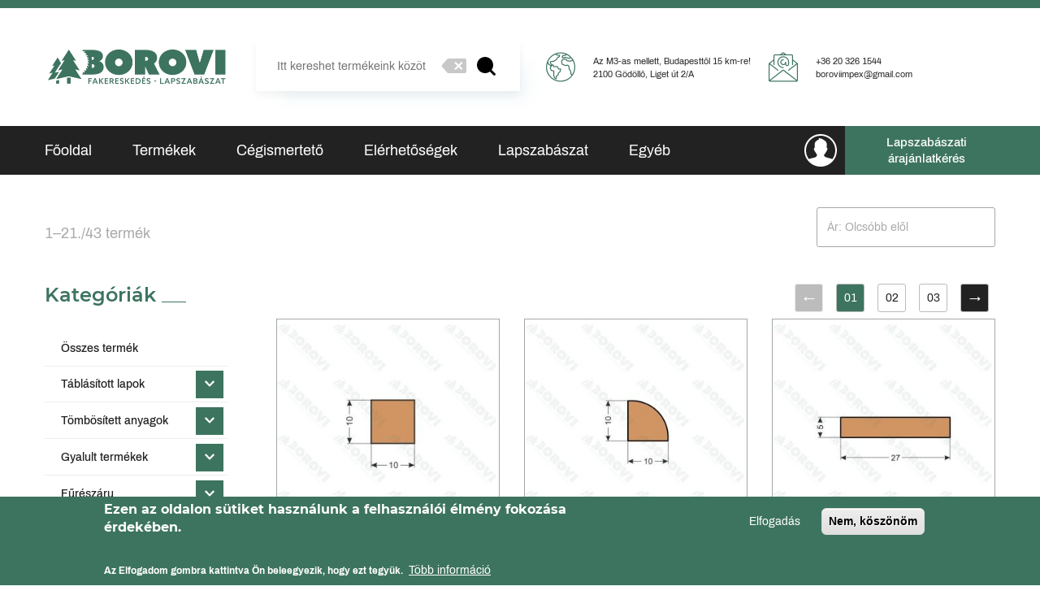

--- FILE ---
content_type: text/html; charset=UTF-8
request_url: https://www.borovi-fenyo.hu/gyalult-termekek/gyalult-lecek
body_size: 9265
content:
<!DOCTYPE html>
<html lang="hu" dir="ltr">
  <head>
    <meta charset="utf-8" />
<style>/* @see https://github.com/aFarkas/lazysizes#broken-image-symbol */.js img.lazyload:not([src]) { visibility: hidden; }/* @see https://github.com/aFarkas/lazysizes#automatically-setting-the-sizes-attribute */.js img.lazyloaded[data-sizes=auto] { display: block; width: 100%; }</style>
<link rel="canonical" href="https://www.borovi-fenyo.hu/gyalult-termekek/gyalult-lecek" />
<meta name="Generator" content="Drupal 10 (https://www.drupal.org); Commerce 2" />
<meta name="MobileOptimized" content="width" />
<meta name="HandheldFriendly" content="true" />
<meta name="viewport" content="width=device-width, initial-scale=1.0" />
<style>div#sliding-popup, div#sliding-popup .eu-cookie-withdraw-banner, .eu-cookie-withdraw-tab {background: #3d745f} div#sliding-popup.eu-cookie-withdraw-wrapper { background: transparent; } #sliding-popup h1, #sliding-popup h2, #sliding-popup h3, #sliding-popup p, #sliding-popup label, #sliding-popup div, .eu-cookie-compliance-more-button, .eu-cookie-compliance-secondary-button, .eu-cookie-withdraw-tab { color: #ffffff;} .eu-cookie-withdraw-tab { border-color: #ffffff;}</style>
<link rel="icon" href="/sites/default/files/borovi_logo_favicon.jpg" type="image/jpeg" />

    <title>Gyalult lécek | Borovi</title>
    <link rel="stylesheet" media="all" href="/core/assets/vendor/jquery.ui/themes/base/core.css?sz8l45" />
<link rel="stylesheet" media="all" href="/core/assets/vendor/jquery.ui/themes/base/controlgroup.css?sz8l45" />
<link rel="stylesheet" media="all" href="/core/assets/vendor/jquery.ui/themes/base/checkboxradio.css?sz8l45" />
<link rel="stylesheet" media="all" href="/core/assets/vendor/jquery.ui/themes/base/resizable.css?sz8l45" />
<link rel="stylesheet" media="all" href="/core/assets/vendor/jquery.ui/themes/base/button.css?sz8l45" />
<link rel="stylesheet" media="all" href="/core/assets/vendor/jquery.ui/themes/base/dialog.css?sz8l45" />
<link rel="stylesheet" media="all" href="/themes/contrib/stable/css/core/components/progress.module.css?sz8l45" />
<link rel="stylesheet" media="all" href="/themes/contrib/stable/css/core/components/ajax-progress.module.css?sz8l45" />
<link rel="stylesheet" media="all" href="/themes/contrib/stable/css/system/components/align.module.css?sz8l45" />
<link rel="stylesheet" media="all" href="/themes/contrib/stable/css/system/components/fieldgroup.module.css?sz8l45" />
<link rel="stylesheet" media="all" href="/themes/contrib/stable/css/system/components/container-inline.module.css?sz8l45" />
<link rel="stylesheet" media="all" href="/themes/contrib/stable/css/system/components/clearfix.module.css?sz8l45" />
<link rel="stylesheet" media="all" href="/themes/contrib/stable/css/system/components/details.module.css?sz8l45" />
<link rel="stylesheet" media="all" href="/themes/contrib/stable/css/system/components/hidden.module.css?sz8l45" />
<link rel="stylesheet" media="all" href="/themes/contrib/stable/css/system/components/item-list.module.css?sz8l45" />
<link rel="stylesheet" media="all" href="/themes/contrib/stable/css/system/components/js.module.css?sz8l45" />
<link rel="stylesheet" media="all" href="/themes/contrib/stable/css/system/components/nowrap.module.css?sz8l45" />
<link rel="stylesheet" media="all" href="/themes/contrib/stable/css/system/components/position-container.module.css?sz8l45" />
<link rel="stylesheet" media="all" href="/themes/contrib/stable/css/system/components/reset-appearance.module.css?sz8l45" />
<link rel="stylesheet" media="all" href="/themes/contrib/stable/css/system/components/resize.module.css?sz8l45" />
<link rel="stylesheet" media="all" href="/themes/contrib/stable/css/system/components/system-status-counter.css?sz8l45" />
<link rel="stylesheet" media="all" href="/themes/contrib/stable/css/system/components/system-status-report-counters.css?sz8l45" />
<link rel="stylesheet" media="all" href="/themes/contrib/stable/css/system/components/system-status-report-general-info.css?sz8l45" />
<link rel="stylesheet" media="all" href="/themes/contrib/stable/css/system/components/tablesort.module.css?sz8l45" />
<link rel="stylesheet" media="all" href="/core/modules/ckeditor5/css/ckeditor5.dialog.fix.css?sz8l45" />
<link rel="stylesheet" media="all" href="/themes/contrib/stable/css/views/views.module.css?sz8l45" />
<link rel="stylesheet" media="all" href="/modules/contrib/eu_cookie_compliance/css/eu_cookie_compliance.css?sz8l45" />
<link rel="stylesheet" media="all" href="/core/assets/vendor/jquery.ui/themes/base/theme.css?sz8l45" />
<link rel="stylesheet" media="all" href="/themes/contrib/stable/css/core/assets/vendor/normalize-css/normalize.css?sz8l45" />
<link rel="stylesheet" media="all" href="/themes/contrib/stable/css/core/normalize-fixes.css?sz8l45" />
<link rel="stylesheet" media="all" href="/themes/contrib/classy/css/components/action-links.css?sz8l45" />
<link rel="stylesheet" media="all" href="/themes/contrib/classy/css/components/breadcrumb.css?sz8l45" />
<link rel="stylesheet" media="all" href="/themes/contrib/classy/css/components/button.css?sz8l45" />
<link rel="stylesheet" media="all" href="/themes/contrib/classy/css/components/collapse-processed.css?sz8l45" />
<link rel="stylesheet" media="all" href="/themes/contrib/classy/css/components/container-inline.css?sz8l45" />
<link rel="stylesheet" media="all" href="/themes/contrib/classy/css/components/details.css?sz8l45" />
<link rel="stylesheet" media="all" href="/themes/contrib/classy/css/components/exposed-filters.css?sz8l45" />
<link rel="stylesheet" media="all" href="/themes/contrib/classy/css/components/field.css?sz8l45" />
<link rel="stylesheet" media="all" href="/themes/contrib/classy/css/components/form.css?sz8l45" />
<link rel="stylesheet" media="all" href="/themes/contrib/classy/css/components/icons.css?sz8l45" />
<link rel="stylesheet" media="all" href="/themes/contrib/classy/css/components/inline-form.css?sz8l45" />
<link rel="stylesheet" media="all" href="/themes/contrib/classy/css/components/item-list.css?sz8l45" />
<link rel="stylesheet" media="all" href="/themes/contrib/classy/css/components/link.css?sz8l45" />
<link rel="stylesheet" media="all" href="/themes/contrib/classy/css/components/links.css?sz8l45" />
<link rel="stylesheet" media="all" href="/themes/contrib/classy/css/components/menu.css?sz8l45" />
<link rel="stylesheet" media="all" href="/themes/contrib/classy/css/components/more-link.css?sz8l45" />
<link rel="stylesheet" media="all" href="/themes/contrib/classy/css/components/pager.css?sz8l45" />
<link rel="stylesheet" media="all" href="/themes/contrib/classy/css/components/tabledrag.css?sz8l45" />
<link rel="stylesheet" media="all" href="/themes/contrib/classy/css/components/tableselect.css?sz8l45" />
<link rel="stylesheet" media="all" href="/themes/contrib/classy/css/components/tablesort.css?sz8l45" />
<link rel="stylesheet" media="all" href="/themes/contrib/classy/css/components/tabs.css?sz8l45" />
<link rel="stylesheet" media="all" href="/themes/contrib/classy/css/components/textarea.css?sz8l45" />
<link rel="stylesheet" media="all" href="/themes/contrib/classy/css/components/ui-dialog.css?sz8l45" />
<link rel="stylesheet" media="all" href="/themes/contrib/classy/css/components/messages.css?sz8l45" />
<link rel="stylesheet" media="all" href="/themes/contrib/classy/css/components/progress.css?sz8l45" />
<link rel="stylesheet" media="all" href="/themes/contrib/classy/css/components/dialog.css?sz8l45" />
<link rel="stylesheet" media="all" href="/themes/borovi/dist/globalstyle.css?sz8l45" />
<link rel="stylesheet" media="all" href="/themes/borovi/icons_css/flaticon.css?sz8l45" />
<link rel="stylesheet" media="all" href="/themes/borovi/icons_css/font-awesome.css?sz8l45" />
<link rel="stylesheet" media="all" href="/themes/borovi/dist/quickSearch.css?sz8l45" />
<link rel="stylesheet" media="all" href="/themes/borovi/dist/webshop.css?sz8l45" />
<link rel="stylesheet" media="all" href="/themes/borovi/dist/priceCalculator.css?sz8l45" />
<link rel="stylesheet" media="all" href="/themes/borovi/dist/searchPage.css?sz8l45" />
<link rel="stylesheet" media="all" href="/themes/borovi/dist/orderPreview.css?sz8l45" />

    <script src="https://use.fontawesome.com/releases/v5.13.1/js/all.js" defer crossorigin="anonymous"></script>
<script src="https://use.fontawesome.com/releases/v5.13.1/js/v4-shims.js" defer crossorigin="anonymous"></script>

    <script src="https://cdn.jsdelivr.net/npm/spotlight.js/dist/spotlight.min.js"></script>

    </head>
  <body class="path-taxonomy">
        <a href="#main-content" class="visually-hidden focusable skip-link">
      Ugrás a tartalomra
    </a>
    
      <div class="dialog-off-canvas-main-canvas" data-off-canvas-main-canvas>
    <div
	class="page-wrapper">
	<!-- Preloader -->
	<div class="preloader"></div>

	<!-- Main Header-->
	<header
		class="main-header">

		<!-- Header Upper -->
		<div class="header-upper">
			<div class="layout-container">
				  <div class="region region-header-top-left">
    <div id="block-borovi-branding" class="block block-system block-system-branding-block">
  
    
        <a href="/" rel="home" class="site-logo">
      <img src="/sites/default/files/borovi_logo%20jobb.jpg" alt="Címlap" />
    </a>
      </div>
<div id="block-customsearch" class="block block-block-content block-block-content8eb66e36-8cd4-4f7a-98e4-32d470553d93">
  
    
      
            <div class="clearfix text-formatted field field--name-body field--type-text-with-summary field--label-hidden field__item"><div class="transition-wrapper on-focus">
<form action="/node/13" data-drupal-form-fields method="GET">
<div class="search-input-box"><input aria-label="Itt kereshet termékeink között" autocomplete="off" class="search-input" name="keyword" placeholder="Itt kereshet termékeink között" type="search"><button aria-label="backspace" class="delete-button" type="button"><svg height="60" viewBox="0 0 60 60" width="60"><path d="M42 21c1.1045695 0 2 .8954305 2 2v14c0 1.1045695-.8954305 2-2 2H21.8981321c-.5712756 0-1.1152837-.2442956-1.4948186-.6712723l-6.2222222-7c-.6735752-.7577721-.6735752-1.8996833 0-2.6574554l6.2222222-7C20.7828484 21.2442956 21.3268565 21 21.8981321 21H42zm-10.7279221 4.5147186c-.3905243-.3905243-1.0236892-.3905243-1.4142135 0-.3905243.3905243-.3905243 1.0236893 0 1.4142136L32.9289322 30l-3.0710678 3.0710678c-.3905243.3905243-.3905243 1.0236893 0 1.4142136.3905243.3905243 1.0236892.3905243 1.4142135 0l3.0710679-3.0710678 3.0710678 3.0710678c.3905243.3905243 1.0236892.3905243 1.4142135 0 .3905243-.3905243.3905243-1.0236893 0-1.4142136L35.7573593 30l3.0710678-3.0710678c.3905243-.3905243.3905243-1.0236893 0-1.4142136-.3905243-.3905243-1.0236892-.3905243-1.4142135 0l-3.0710678 3.0710678z" fill="#C8C8C8" fill-rule="evenodd" /></svg></button><button aria-label="Enter" class="search-button" type="submit"><svg height="23" viewBox="0 0 23 23" width="23" xlink="http://www.w3.org/1999/xlink"><defs><path d="M10 0c5.5228475 0 10 4.4771525 10 10 0 2.2248438-.7265656 4.2799891-1.9553664 5.9411055.0476829.0352039.093533.0757407.1373469.1195547L22.5 20.3786797c.5857864.5857864.5857864 1.5355339 0 2.1213203-.5857864.5857864-1.5355339.5857864-2.1213203 0l-4.3180195-4.3180195c-.043814-.0438139-.0843508-.089664-.1216107-.1372456C14.2799891 19.2734344 12.2248438 20 10 20 4.4771525 20 0 15.5228475 0 10S4.4771525 0 10 0z" id="a" /></defs><use fill="#0A0A0A" fill-rule="evenodd" href="#a" /></svg></button></div>
</form>
</div>
</div>
      
  </div>

  </div>

				  <div class="region region-header-top-right">
    <div id="block-headerinfoboxlocation" class="block block-block-content block-block-content02316f11-1c19-41dc-814e-f6c386716d8a">
  
    
      
            <div class="clearfix text-formatted field field--name-body field--type-text-with-summary field--label-hidden field__item"><div class="upper-column info-box">
<div class="icon-box"><span class="flaticon-worldwide"></span></div>

<ul>
	<li>Az M3-as mellett, Budapesttől 15 km-re!</li>
	<li><a href="https://www.google.hu/maps/place/Borovi+Impex+Nagyker+KFT,+Borovi+Fakeresked%C3%A9s+-+Lapszab%C3%A1szat/@47.6055256,19.3279183,17z/data=!3m1!4b1!4m5!3m4!1s0x4741cecdaf341017:0x194db55493d72280!8m2!3d47.605522!4d19.330107" target="_blank">2100&nbsp;Gödöllő, Liget út 2/A</a></li>
</ul>
</div>
</div>
      
  </div>
<div id="block-headerinfoboxcontact" class="block block-block-content block-block-contente339e103-0f23-4d19-906e-4c6312e46e9b">
  
    
      
            <div class="clearfix text-formatted field field--name-body field--type-text-with-summary field--label-hidden field__item"><div class="upper-column info-box">
<div class="icon-box"><span class="flaticon-email"></span></div>

<ul>
	<li><a href="tel:+36 20 326 1544">+36 20 326 1544</a></li>
	<li><a href="mailto:boroviimpex@gmail.com">boroviimpex@gmail.com</a></li>
</ul>
</div>
</div>
      
  </div>

  </div>

			</div>
		</div>

		<!-- Header Lower -->
		<div class="header-lower">
			<div class="layout-container">
				  <div class="region region-header-bottom-left">
    <nav role="navigation" aria-labelledby="block-mainmenu-2-menu" id="block-mainmenu-2" class="block block-menu navigation menu--main-menu">
            
  <h2 class="visually-hidden" id="block-mainmenu-2-menu">Main menu</h2>
  

        
        <ul class="menu menu-level-0">
                <li class="menu-item">
        <a href="/" data-drupal-link-system-path="&lt;front&gt;">Főoldal</a>
              </li>
                <li class="menu-item">
        <a href="/osszes-termek" data-drupal-link-system-path="taxonomy/term/62">Termékek</a>
              </li>
                <li class="menu-item">
        <a href="/cegismerteto" data-drupal-link-system-path="node/213">Cégismertető</a>
              </li>
                <li class="menu-item">
        <a href="/elerhetosegek" data-drupal-link-system-path="node/217">Elérhetőségek</a>
              </li>
                <li class="menu-item menu-item--expanded">
        <a href="/lapszabaszat" data-drupal-link-system-path="node/203">Lapszabászat</a>
                          <ul class="menu menu-level-1">
                <li class="menu-item menu-item--expanded">
        <a href="/" data-drupal-link-system-path="&lt;front&gt;">Bútorlapok</a>
                          <ul class="menu menu-level-2">
                <li class="menu-item">
        <a href="https://www.borovi-fenyo.hu/butorlapok-laminalt-faforgacslapok/kastamonu">Kastamonu</a>
              </li>
                <li class="menu-item">
        <a href="https://www.borovi-fenyo.hu/butorlapok-laminalt-faforgacslapok/egger">Egger</a>
              </li>
                <li class="menu-item">
        <a href="https://www.borovi-fenyo.hu/butorlapok-laminalt-faforgacslapok/falco">Falco</a>
              </li>
                <li class="menu-item">
        <a href="https://www.borovi-fenyo.hu/butorlapok-laminalt-faforgacslapok/gizir">Gizir</a>
              </li>
                <li class="menu-item">
        <a href="https://www.borovi-fenyo.hu/butorlapok-laminalt-faforgacslapok/kaindl">Kaindl</a>
              </li>
                <li class="menu-item">
        <a href="https://www.borovi-fenyo.hu/butorlapok-laminalt-faforgacslapok/swiss-krono">Swiss Krono</a>
              </li>
                <li class="menu-item">
        <a href="https://www.borovi-fenyo.hu/butorlapok-laminalt-faforgacslapok/yildiz">Yildiz</a>
              </li>
        </ul>
  
              </li>
                <li class="menu-item">
        <a href="/elzaras" data-drupal-link-system-path="node/207">Élzárás</a>
              </li>
        </ul>
  
              </li>
                <li class="menu-item">
        <a href="/node/315" data-drupal-link-system-path="node/315">Egyéb</a>
              </li>
        </ul>
  


  </nav>

<nav role="navigation" aria-labelledby="block-useraccountmenu-menu" id="block-useraccountmenu" class="block block-menu navigation menu--account">
  <div class="account-icon">
    <?xml version="1.0" encoding="utf-8"?><svg version="1.1" id="Layer_1" xmlns="http://www.w3.org/2000/svg" xmlns:xlink="http://www.w3.org/1999/xlink" x="0px" y="0px" viewBox="0 0 122.88 122.88" style="enable-background:new 0 0 122.88 122.88" xml:space="preserve"><g><path d="M61.44,0c8.32,0,16.25,1.66,23.5,4.66l0.11,0.05c7.47,3.11,14.2,7.66,19.83,13.3l0,0c5.66,5.65,10.22,12.42,13.34,19.95 c3.01,7.24,4.66,15.18,4.66,23.49c0,8.32-1.66,16.25-4.66,23.5l-0.05,0.11c-3.12,7.47-7.66,14.2-13.3,19.83l0,0 c-5.65,5.66-12.42,10.22-19.95,13.34c-7.24,3.01-15.18,4.66-23.49,4.66c-8.31,0-16.25-1.66-23.5-4.66l-0.11-0.05 c-7.47-3.11-14.2-7.66-19.83-13.29L18,104.87C12.34,99.21,7.78,92.45,4.66,84.94C1.66,77.69,0,69.76,0,61.44s1.66-16.25,4.66-23.5 l0.05-0.11c3.11-7.47,7.66-14.2,13.29-19.83L18.01,18c5.66-5.66,12.42-10.22,19.94-13.34C45.19,1.66,53.12,0,61.44,0L61.44,0z M16.99,94.47l0.24-0.14c5.9-3.29,21.26-4.38,27.64-8.83c0.47-0.7,0.97-1.72,1.46-2.83c0.73-1.67,1.4-3.5,1.82-4.74 c-1.78-2.1-3.31-4.47-4.77-6.8l-4.83-7.69c-1.76-2.64-2.68-5.04-2.74-7.02c-0.03-0.93,0.13-1.77,0.48-2.52 c0.36-0.78,0.91-1.43,1.66-1.93c0.35-0.24,0.74-0.44,1.17-0.59c-0.32-4.17-0.43-9.42-0.23-13.82c0.1-1.04,0.31-2.09,0.59-3.13 c1.24-4.41,4.33-7.96,8.16-10.4c2.11-1.35,4.43-2.36,6.84-3.04c1.54-0.44-1.31-5.34,0.28-5.51c7.67-0.79,20.08,6.22,25.44,12.01 c2.68,2.9,4.37,6.75,4.73,11.84l-0.3,12.54l0,0c1.34,0.41,2.2,1.26,2.54,2.63c0.39,1.53-0.03,3.67-1.33,6.6l0,0 c-0.02,0.05-0.05,0.11-0.08,0.16l-5.51,9.07c-2.02,3.33-4.08,6.68-6.75,9.31C73.75,80,74,80.35,74.24,80.7 c1.09,1.6,2.19,3.2,3.6,4.63c0.05,0.05,0.09,0.1,0.12,0.15c6.34,4.48,21.77,5.57,27.69,8.87l0.24,0.14 c6.87-9.22,10.93-20.65,10.93-33.03c0-15.29-6.2-29.14-16.22-39.15c-10-10.03-23.85-16.23-39.14-16.23 c-15.29,0-29.14,6.2-39.15,16.22C12.27,32.3,6.07,46.15,6.07,61.44C6.07,73.82,10.13,85.25,16.99,94.47L16.99,94.47L16.99,94.47z"/></g></svg>
  </div>

        
              <ul class="menu">
                    <li class="menu-item">
        <a href="/user/login" data-drupal-link-system-path="user/login">Bejelentkezés</a>
              </li>
        </ul>
  


  </nav>

  </div>

				  <div class="region region-header-bottom-right">
    <div id="block-headerrightbuttonuserlogin" class="block block-block-content block-block-contentf5fc910f-b1d6-424d-845f-55f7a3e3251f">
  
    
      
            <div class="clearfix text-formatted field field--name-body field--type-text-with-summary field--label-hidden field__item"><p><a class="theme-btn" href="/user/login">Lapszabászati árajánlatkérés</a></p>
</div>
      
  </div>

  </div>

			</div>

			<div class="hamburger-menu-icon">
				<div class="line"></div>
			</div>
		</div>
		<!--End Header Lower-->

		<!-- Sticky Header -->
		<div class="sticky-header">
			<div class="layout-container">
				  <div class="region region-header-sticky-left">
    <div id="block-sitebranding" class="block block-system block-system-branding-block">
  
    
        <a href="/" rel="home" class="site-logo">
      <img src="/sites/default/files/borovi_logo%20jobb.jpg" alt="Címlap" />
    </a>
      </div>

  </div>

				  <div class="region region-header-sticky-right">
    <nav role="navigation" aria-labelledby="block-mainmenu-menu" id="block-mainmenu" class="block block-menu navigation menu--main-menu">
            
  <h2 class="visually-hidden" id="block-mainmenu-menu">Main menu</h2>
  

        
        <ul class="menu menu-level-0">
                <li class="menu-item">
        <a href="/" data-drupal-link-system-path="&lt;front&gt;">Főoldal</a>
              </li>
                <li class="menu-item">
        <a href="/osszes-termek" data-drupal-link-system-path="taxonomy/term/62">Termékek</a>
              </li>
                <li class="menu-item">
        <a href="/cegismerteto" data-drupal-link-system-path="node/213">Cégismertető</a>
              </li>
                <li class="menu-item">
        <a href="/elerhetosegek" data-drupal-link-system-path="node/217">Elérhetőségek</a>
              </li>
                <li class="menu-item menu-item--expanded">
        <a href="/lapszabaszat" data-drupal-link-system-path="node/203">Lapszabászat</a>
                          <ul class="menu menu-level-1">
                <li class="menu-item menu-item--expanded">
        <a href="/" data-drupal-link-system-path="&lt;front&gt;">Bútorlapok</a>
                          <ul class="menu menu-level-2">
                <li class="menu-item">
        <a href="https://www.borovi-fenyo.hu/butorlapok-laminalt-faforgacslapok/kastamonu">Kastamonu</a>
              </li>
                <li class="menu-item">
        <a href="https://www.borovi-fenyo.hu/butorlapok-laminalt-faforgacslapok/egger">Egger</a>
              </li>
                <li class="menu-item">
        <a href="https://www.borovi-fenyo.hu/butorlapok-laminalt-faforgacslapok/falco">Falco</a>
              </li>
                <li class="menu-item">
        <a href="https://www.borovi-fenyo.hu/butorlapok-laminalt-faforgacslapok/gizir">Gizir</a>
              </li>
                <li class="menu-item">
        <a href="https://www.borovi-fenyo.hu/butorlapok-laminalt-faforgacslapok/kaindl">Kaindl</a>
              </li>
                <li class="menu-item">
        <a href="https://www.borovi-fenyo.hu/butorlapok-laminalt-faforgacslapok/swiss-krono">Swiss Krono</a>
              </li>
                <li class="menu-item">
        <a href="https://www.borovi-fenyo.hu/butorlapok-laminalt-faforgacslapok/yildiz">Yildiz</a>
              </li>
        </ul>
  
              </li>
                <li class="menu-item">
        <a href="/elzaras" data-drupal-link-system-path="node/207">Élzárás</a>
              </li>
        </ul>
  
              </li>
                <li class="menu-item">
        <a href="/node/315" data-drupal-link-system-path="node/315">Egyéb</a>
              </li>
        </ul>
  


  </nav>
<div id="block-headerrightbutton-2" class="block block-block-content block-block-contentfbcb3d26-410a-4759-9d9a-bff7967222b0">
  
    
      
            <div class="clearfix text-formatted field field--name-body field--type-text-with-summary field--label-hidden field__item"><p><a class="theme-btn" href="/arajanlatkeres">Lapszabászati árajánlatkérés</a></p>
</div>
      
  </div>

  </div>

			</div>
		</div>
	</header>

			<div class="layout-container">
			
		</div>
	
	  <div class="region region-taxonomy-page-content">
    <div class="views-element-container block block-views block-views-blockalkategoriak-block-1" id="block-views-block-alkategoriak-block-1">
  
    
      <div><div class="hidden view view-alkategoriak view-id-alkategoriak view-display-id-block_1 js-view-dom-id-8fe1b403ed2077ff6628cf8b86dfeb2de11bf0ab4ac7589c3a9ffdc57b81295c">
  
    
      <div class="view-header">
      <div class="parent-category-id">26</div>
    </div>
      
  
          </div>
</div>

  </div>

  </div>


	<main role="main" id="product-category-page">
		<a id="main-content" tabindex="-1"></a>	

										<div class="main-container">
								<div class="layout-content">
					  <div class="region region-content">
    <div data-drupal-messages-fallback class="hidden"></div><div id="block-borovi-content" class="block block-system block-system-main-block">
  
    
      <div class="views-element-container"><div class="view view-taxonomy-term view-id-taxonomy_term view-display-id-page_1 js-view-dom-id-b13b39ecfad0041e6232a0317e30a722d26770bce9cc2324b6b7bd34ab9b8864">
  
    
      <div class="view-header">
      <div id="taxonomy-term-26" class="taxonomy-term vocabulary-termek-kategoriak">
  
    
  <div class="content">
    
  </div>
</div>

    </div>
      
  
      
          </div>
</div>

  </div>

  </div>

				</div>
							</div>
		</div>
	</div>
</main>

<!-- Main Footer -->
<footer class="main-footer">
	<div class="footer-top">
		<div class="layout-container">
			  <div class="region region-footer">
    <div id="block-elerhetoseg" class="block block-block-content block-block-contentc15afd20-c356-487e-96c0-78b57d8550bb">
  
      <h2>Elérhetőség</h2>
    
      
            <div class="clearfix text-formatted field field--name-body field--type-text-with-summary field--label-hidden field__item"><p><strong>Az M3-as mellett, Budapesttől 15 km-re!</strong><br><strong>2100 Gödöllő, Liget utca 2/A</strong></p><table border="0" cellpadding="0" cellspacing="5"><tbody><tr><td colspan="2">E-mail:</td><td><a href="mailto:info@boroviimpex@gmail.com">boroviimpex@gmail.com</a></td></tr><tr><td colspan="2">Mobil:</td><td><a href="tel:+36 20 326 1544">+36 20 326 1544</a></td></tr><tr><td colspan="2">Mobil:</td><td><a href="tel:+36 20 420 9915">+36 20 420 9915</a></td></tr><tr><td colspan="2">Tel.:</td><td><a href="tel:+36 28 514 360">+36 28 514 360</a></td></tr><tr><td colspan="2">&nbsp;</td><td>&nbsp;</td></tr><tr><td>Lapszabászat:</td><td>&nbsp;</td><td><a href="tel:+36 20 420 9915">+36 20 852 0049</a></td></tr><tr><td>&nbsp;</td><td>&nbsp;</td><td>&nbsp;</td></tr></tbody></table></div>
      
  </div>
<div id="block-anyagkiadas" class="block block-block-content block-block-content8409e74c-7355-4604-be62-71838835c931">
  
      <h2>Anyagkiadás</h2>
    
      
            <div class="clearfix text-formatted field field--name-body field--type-text-with-summary field--label-hidden field__item"><table border="0" cellspacing="5">
	<tbody>
		<tr>
			<td>Hétfő–péntek:</td>
			<td>08:00–15:30</td>
		</tr>
		<tr>
			<td>Szombat:</td>
			<td>zárva</td>
		</tr>
		<tr>
			<td>&nbsp;</td>
			<td>&nbsp;</td>
		</tr>
		<tr>
			<td>
			<h2><strong>Nyitvatartás</strong></h2>
			</td>
			<td>&nbsp;</td>
		</tr>
		<tr>
			<td><span>Hétfő–péntek:</span></td>
			<td><span>08:00–16:00</span></td>
		</tr>
		<tr>
			<td><span>Szombat:</span></td>
			<td>zárva</td>
		</tr>
		<tr>
			<td colspan="2">&nbsp;</td>
		</tr>
	</tbody>
</table>
</div>
      
  </div>
<div id="block-cegadatok" class="block block-block-content block-block-content7df08764-25e4-4264-8bea-23ff81eda27c">
  
      <h2>Cégadatok</h2>
    
      
            <div class="clearfix text-formatted field field--name-body field--type-text-with-summary field--label-hidden field__item"><table border="0"><tbody><tr><td colspan="2"><table border="0" cellpadding="0" cellspacing="0"><tbody><tr><td><strong>Adószám:&nbsp;&nbsp;&nbsp;</strong></td><td><strong>22975267-2-13</strong></td></tr><tr><td><strong>Bank:&nbsp;&nbsp;&nbsp;</strong></td><td><strong>MBH Bank</strong></td></tr><tr><td><strong>Számlaszám:&nbsp;&nbsp;&nbsp;</strong></td><td><strong>10103836-07565800-01003005</strong></td></tr><tr><td><strong>Számlaszám:&nbsp;&nbsp;&nbsp;</strong></td><td><strong>BE33 9140 4264 4646</strong></td></tr><tr><td><ul><li><a href="/"><img src="https://www.borovi-fenyo.hu/sites/default/files/borovi-imce/hu.png" width="26" height="13" loading="lazy"></a></li><li><a href="/welcome-english-page"><img src="/sites/default/files/borovi-imce/en.png" width="26" height="13" loading="lazy"></a></li><li><a href="/welcome-russion-page"><img src="/sites/default/files/borovi-imce/ru.png" width="26" height="17" loading="lazy"></a></li></ul></td><td><img src="/sites/default/files/borovi-imce/qrcode.png" width="105" height="105" loading="lazy"></td></tr></tbody></table></td></tr></tbody></table></div>
      
  </div>

  </div>

		</div>
	</div>
	<!--Footer Bottom-->

	</footer>
<!-- End Main Footer -->

<div class="scroll-to-top scroll-to-target" data-target="html" style="display: block;"><span class="fa fa-angle-double-up"></span></div>
</div>

  </div>

    
    <script type="application/json" data-drupal-selector="drupal-settings-json">{"path":{"baseUrl":"\/","pathPrefix":"","currentPath":"taxonomy\/term\/26","currentPathIsAdmin":false,"isFront":false,"currentLanguage":"hu"},"pluralDelimiter":"\u0003","suppressDeprecationErrors":true,"ajaxPageState":{"libraries":"eJx9jkkOwzAMAz8kWE8KZIdxjUpREWVB8vqmG9BD0QtnQF6YffK1cVXPolRUInbOEvi4IUIqgopP4NEnE20HCEtX3K8NJ-ymTcYC_lV2PQZZdKbBx1k2hBv4y1Os9d-W4tKMVI6dH0Gxxwx7fVwbtuBnJvN-UdCGPJwn-c3UN1GvdyRZWrY","theme":"borovi","theme_token":null},"ajaxTrustedUrl":[],"lazy":{"lazysizes":{"lazyClass":"lazyload","loadedClass":"lazyloaded","loadingClass":"lazyloading","preloadClass":"lazypreload","errorClass":"lazyerror","autosizesClass":"lazyautosizes","srcAttr":"data-src","srcsetAttr":"data-srcset","sizesAttr":"data-sizes","minSize":40,"customMedia":[],"init":true,"expFactor":1.5,"hFac":0.8,"loadMode":2,"loadHidden":true,"ricTimeout":0,"throttleDelay":125,"plugins":[]},"placeholderSrc":"","preferNative":false,"minified":true,"libraryPath":"\/libraries\/lazysizes"},"webform":{"dialog":{"options":{"narrow":{"title":"Narrow","width":600},"normal":{"title":"\u00c1ltal\u00e1nos","width":800},"wide":{"title":"Wide","width":1000}},"entity_type":"taxonomy_term","entity_id":"26"}},"eu_cookie_compliance":{"cookie_policy_version":"1.0.0","popup_enabled":true,"popup_agreed_enabled":false,"popup_hide_agreed":false,"popup_clicking_confirmation":false,"popup_scrolling_confirmation":false,"popup_html_info":"\u003Cdiv aria-labelledby=\u0022popup-text\u0022  class=\u0022eu-cookie-compliance-banner eu-cookie-compliance-banner-info eu-cookie-compliance-banner--opt-in\u0022\u003E\n  \u003Cdiv class=\u0022popup-content info eu-cookie-compliance-content\u0022\u003E\n        \u003Cdiv id=\u0022popup-text\u0022 class=\u0022eu-cookie-compliance-message\u0022 role=\u0022document\u0022\u003E\n      \u003Ch2\u003EEzen az oldalon s\u00fctiket haszn\u00e1lunk a felhaszn\u00e1l\u00f3i \u00e9lm\u00e9ny fokoz\u00e1sa \u00e9rdek\u00e9ben.\u003C\/h2\u003E\u003Cp\u003EAz Elfogadom gombra kattintva \u00d6n beleegyezik, hogy ezt tegy\u00fck.\u003C\/p\u003E\u003Cp\u003E\u0026nbsp;\u003C\/p\u003E\n              \u003Cbutton type=\u0022button\u0022 class=\u0022find-more-button eu-cookie-compliance-more-button\u0022\u003ET\u00f6bb inform\u00e1ci\u00f3\u003C\/button\u003E\n          \u003C\/div\u003E\n\n    \n    \u003Cdiv id=\u0022popup-buttons\u0022 class=\u0022eu-cookie-compliance-buttons\u0022\u003E\n            \u003Cbutton type=\u0022button\u0022 class=\u0022agree-button eu-cookie-compliance-secondary-button button button--small\u0022\u003EElfogad\u00e1s\u003C\/button\u003E\n              \u003Cbutton type=\u0022button\u0022 class=\u0022decline-button eu-cookie-compliance-default-button button button--small button--primary\u0022\u003ENem, k\u00f6sz\u00f6n\u00f6m\u003C\/button\u003E\n          \u003C\/div\u003E\n  \u003C\/div\u003E\n\u003C\/div\u003E","use_mobile_message":false,"mobile_popup_html_info":"\u003Cdiv aria-labelledby=\u0022popup-text\u0022  class=\u0022eu-cookie-compliance-banner eu-cookie-compliance-banner-info eu-cookie-compliance-banner--opt-in\u0022\u003E\n  \u003Cdiv class=\u0022popup-content info eu-cookie-compliance-content\u0022\u003E\n        \u003Cdiv id=\u0022popup-text\u0022 class=\u0022eu-cookie-compliance-message\u0022 role=\u0022document\u0022\u003E\n      \n              \u003Cbutton type=\u0022button\u0022 class=\u0022find-more-button eu-cookie-compliance-more-button\u0022\u003ET\u00f6bb inform\u00e1ci\u00f3\u003C\/button\u003E\n          \u003C\/div\u003E\n\n    \n    \u003Cdiv id=\u0022popup-buttons\u0022 class=\u0022eu-cookie-compliance-buttons\u0022\u003E\n            \u003Cbutton type=\u0022button\u0022 class=\u0022agree-button eu-cookie-compliance-secondary-button button button--small\u0022\u003EElfogad\u00e1s\u003C\/button\u003E\n              \u003Cbutton type=\u0022button\u0022 class=\u0022decline-button eu-cookie-compliance-default-button button button--small button--primary\u0022\u003ENem, k\u00f6sz\u00f6n\u00f6m\u003C\/button\u003E\n          \u003C\/div\u003E\n  \u003C\/div\u003E\n\u003C\/div\u003E","mobile_breakpoint":768,"popup_html_agreed":false,"popup_use_bare_css":false,"popup_height":"auto","popup_width":"100%","popup_delay":1000,"popup_link":"\/sutik","popup_link_new_window":true,"popup_position":false,"fixed_top_position":true,"popup_language":"hu","store_consent":false,"better_support_for_screen_readers":false,"cookie_name":"","reload_page":false,"domain":"","domain_all_sites":false,"popup_eu_only":false,"popup_eu_only_js":false,"cookie_lifetime":100,"cookie_session":0,"set_cookie_session_zero_on_disagree":0,"disagree_do_not_show_popup":false,"method":"opt_in","automatic_cookies_removal":true,"allowed_cookies":"","withdraw_markup":"\u003Cbutton type=\u0022button\u0022 class=\u0022eu-cookie-withdraw-tab\u0022\u003EPrivacy settings\u003C\/button\u003E\n\u003Cdiv aria-labelledby=\u0022popup-text\u0022 class=\u0022eu-cookie-withdraw-banner\u0022\u003E\n  \u003Cdiv class=\u0022popup-content info eu-cookie-compliance-content\u0022\u003E\n    \u003Cdiv id=\u0022popup-text\u0022 class=\u0022eu-cookie-compliance-message\u0022 role=\u0022document\u0022\u003E\n      \u003Ch2\u003EWe use cookies on this site to enhance your user experience\u003C\/h2\u003E\u003Cp\u003EYou have given your consent for us to set cookies.\u003C\/p\u003E\n    \u003C\/div\u003E\n    \u003Cdiv id=\u0022popup-buttons\u0022 class=\u0022eu-cookie-compliance-buttons\u0022\u003E\n      \u003Cbutton type=\u0022button\u0022 class=\u0022eu-cookie-withdraw-button  button button--small button--primary\u0022\u003EWithdraw consent\u003C\/button\u003E\n    \u003C\/div\u003E\n  \u003C\/div\u003E\n\u003C\/div\u003E","withdraw_enabled":false,"reload_options":0,"reload_routes_list":"","withdraw_button_on_info_popup":false,"cookie_categories":[],"cookie_categories_details":[],"enable_save_preferences_button":true,"cookie_value_disagreed":"0","cookie_value_agreed_show_thank_you":"1","cookie_value_agreed":"2","containing_element":"body","settings_tab_enabled":false,"olivero_primary_button_classes":" button button--small button--primary","olivero_secondary_button_classes":" button button--small","close_button_action":"close_banner","open_by_default":true,"modules_allow_popup":true,"hide_the_banner":false,"geoip_match":true},"user":{"uid":0,"permissionsHash":"2570ba370984cfd599d1f23422a95c43e10bdea77673675688bd505f0cb74ed8"}}</script>
<script src="/core/assets/vendor/jquery/jquery.min.js?v=3.7.1"></script>
<script src="/core/assets/vendor/once/once.min.js?v=1.0.1"></script>
<script src="/sites/default/files/languages/hu_-kYuoHwF2wApNXyHOYNnf38v_4yQGCW1D-SLr12KSsw.js?sz8l45"></script>
<script src="/core/misc/drupalSettingsLoader.js?v=10.4.3"></script>
<script src="/core/misc/drupal.js?v=10.4.3"></script>
<script src="/core/misc/drupal.init.js?v=10.4.3"></script>
<script src="/core/misc/debounce.js?v=10.4.3"></script>
<script src="/core/assets/vendor/jquery.ui/ui/version-min.js?v=10.4.3"></script>
<script src="/core/assets/vendor/jquery.ui/ui/data-min.js?v=10.4.3"></script>
<script src="/core/assets/vendor/jquery.ui/ui/disable-selection-min.js?v=10.4.3"></script>
<script src="/core/assets/vendor/jquery.ui/ui/jquery-patch-min.js?v=10.4.3"></script>
<script src="/core/assets/vendor/jquery.ui/ui/scroll-parent-min.js?v=10.4.3"></script>
<script src="/core/assets/vendor/jquery.ui/ui/unique-id-min.js?v=10.4.3"></script>
<script src="/core/assets/vendor/jquery.ui/ui/focusable-min.js?v=10.4.3"></script>
<script src="/core/assets/vendor/jquery.ui/ui/keycode-min.js?v=10.4.3"></script>
<script src="/core/assets/vendor/jquery.ui/ui/plugin-min.js?v=10.4.3"></script>
<script src="/core/assets/vendor/jquery.ui/ui/widget-min.js?v=10.4.3"></script>
<script src="/core/assets/vendor/jquery.ui/ui/labels-min.js?v=10.4.3"></script>
<script src="/core/assets/vendor/jquery.ui/ui/widgets/controlgroup-min.js?v=10.4.3"></script>
<script src="/core/assets/vendor/jquery.ui/ui/form-reset-mixin-min.js?v=10.4.3"></script>
<script src="/core/assets/vendor/jquery.ui/ui/widgets/mouse-min.js?v=10.4.3"></script>
<script src="/core/assets/vendor/jquery.ui/ui/widgets/checkboxradio-min.js?v=10.4.3"></script>
<script src="/core/assets/vendor/jquery.ui/ui/widgets/draggable-min.js?v=10.4.3"></script>
<script src="/core/assets/vendor/jquery.ui/ui/widgets/resizable-min.js?v=10.4.3"></script>
<script src="/core/assets/vendor/jquery.ui/ui/widgets/button-min.js?v=10.4.3"></script>
<script src="/core/assets/vendor/jquery.ui/ui/widgets/dialog-min.js?v=10.4.3"></script>
<script src="/core/assets/vendor/tabbable/index.umd.min.js?v=6.2.0"></script>
<script src="/core/assets/vendor/tua-body-scroll-lock/tua-bsl.umd.min.js?v=10.4.3"></script>
<script src="/themes/borovi/dist/globalstylev5.js?v=1.x"></script>
<script src="/themes/borovi/dist/quickSearch.js?v=1.x"></script>
<script src="/themes/borovi/dist/webshop.js?v=1.x"></script>
<script src="/themes/borovi/dist/priceCalculator.js?v=1.x"></script>
<script src="/themes/borovi/dist/searchPage.js?v=1.x"></script>
<script src="/themes/borovi/dist/orderPreview.js?v=1.x"></script>
<script src="/themes/borovi/dist/pricelist.js?v=1.x"></script>
<script src="/modules/contrib/eu_cookie_compliance/js/eu_cookie_compliance.min.js?v=10.4.3" defer></script>
<script src="/modules/contrib/lazy/js/lazy.js?v=10.4.3"></script>
<script src="/core/misc/progress.js?v=10.4.3"></script>
<script src="/core/assets/vendor/loadjs/loadjs.min.js?v=4.3.0"></script>
<script src="/core/misc/announce.js?v=10.4.3"></script>
<script src="/core/misc/message.js?v=10.4.3"></script>
<script src="/core/misc/ajax.js?v=10.4.3"></script>
<script src="/themes/contrib/stable/js/ajax.js?v=10.4.3"></script>
<script src="/core/misc/displace.js?v=10.4.3"></script>
<script src="/core/misc/jquery.tabbable.shim.js?v=10.4.3"></script>
<script src="/core/misc/position.js?v=10.4.3"></script>
<script src="/core/misc/dialog/dialog-deprecation.js?v=10.4.3"></script>
<script src="/core/misc/dialog/dialog.js?v=10.4.3"></script>
<script src="/core/misc/dialog/dialog.position.js?v=10.4.3"></script>
<script src="/core/misc/dialog/dialog.jquery-ui.js?v=10.4.3"></script>
<script src="/core/modules/ckeditor5/js/ckeditor5.dialog.fix.js?v=10.4.3"></script>
<script src="/core/misc/dialog/dialog.ajax.js?v=10.4.3"></script>
<script src="/modules/contrib/webform/js/webform.drupal.dialog.js?v=10.4.3"></script>
<script src="/modules/contrib/webform/js/webform.dialog.js?v=10.4.3"></script>

  </body>
</html>


--- FILE ---
content_type: text/css
request_url: https://www.borovi-fenyo.hu/themes/borovi/dist/globalstyle.css?sz8l45
body_size: 28653
content:
@font-face {
  font-family: Montserrat;
  src: url(../assets/fonts/Montserrat/Montserrat-Thin.ttf);
  font-weight: 100;
}
@font-face {
  font-family: Montserrat;
  src: url(../assets/fonts/Montserrat/Montserrat-ExtraLight.ttf);
  font-weight: 200;
}
@font-face {
  font-family: Montserrat;
  src: url(../assets/fonts/Montserrat/Montserrat-Light.ttf);
  font-weight: 300;
}
@font-face {
  font-family: Montserrat;
  src: url(../assets/fonts/Montserrat/Montserrat-Regular.ttf);
  font-weight: normal;
}
@font-face {
  font-family: Montserrat;
  src: url(../assets/fonts/Montserrat/Montserrat-Medium.ttf);
  font-weight: 400;
}
@font-face {
  font-family: Montserrat;
  src: url(../assets/fonts/Montserrat/Montserrat-SemiBold.ttf);
  font-weight: 600;
}
@font-face {
  font-family: Montserrat;
  src: url(../assets/fonts/Montserrat/Montserrat-Bold.ttf);
  font-weight: 700;
}
@font-face {
  font-family: Montserrat;
  src: url(../assets/fonts/Montserrat/Montserrat-ExtraBold.ttf);
  font-weight: 800;
}
@font-face {
  font-family: Montserrat;
  src: url(../assets/fonts/Montserrat/Montserrat-Black.ttf);
  font-weight: 900;
}
@font-face {
  font-family: Archivo;
  src: url(../assets/fonts/Archivo/Archivo-Regular.ttf);
  font-weight: 400;
}
@font-face {
  font-family: Archivo;
  src: url(../assets/fonts/Archivo/Archivo-Medium.ttf);
  font-weight: 500;
}
@font-face {
  font-family: Archivo;
  src: url(../assets/fonts/Archivo/Archivo-SemiBold.ttf);
  font-weight: 600;
}
@font-face {
  font-family: Archivo;
  src: url(../assets/fonts/Archivo/Archivo-Bold.ttf);
  font-weight: 700;
}
.ui-dialog .ui-dialog-buttonpane, .scroll-to-top, .edit-btn .edit-icon, .maintenance-page .layout-container, .ui-dialog .ui-dialog-buttonpane .button, .ui-dialog form input[type=submit],
.ui-dialog form select[type=submit],
.ui-dialog form textarea[type=submit], .ui-dialog form .button, #block-borovi-content form input[type=submit],
#block-borovi-content form select[type=submit],
#block-borovi-content form textarea[type=submit], #block-borovi-content form .button, .btn, a.green-button, .services li, .ui-dialog form .js-form-type-radio,
.ui-dialog form .js-form-type-checkbox, .services, #block-borovi-content form .js-form-type-radio,
#block-borovi-content form .js-form-type-checkbox, #block-borovi-content .view .views-exposed-form .form--inline {
  display: flex;
  flex-direction: row;
  flex-wrap: wrap;
  align-content: stretch;
}

.ui-dialog form .js-form-type-radio,
.ui-dialog form .js-form-type-checkbox, .services, #block-borovi-content form .js-form-type-radio,
#block-borovi-content form .js-form-type-checkbox, #block-borovi-content .view .views-exposed-form .form--inline {
  justify-content: flex-start;
  align-items: flex-start;
}

.services li {
  justify-content: flex-start;
  align-items: center;
}

.ui-dialog .ui-dialog-buttonpane, .scroll-to-top, .edit-btn .edit-icon, .maintenance-page .layout-container, .ui-dialog .ui-dialog-buttonpane .button, .ui-dialog form input[type=submit],
.ui-dialog form select[type=submit],
.ui-dialog form textarea[type=submit], .ui-dialog form .button, #block-borovi-content form input[type=submit],
#block-borovi-content form select[type=submit],
#block-borovi-content form textarea[type=submit], #block-borovi-content form .button, .btn, a.green-button {
  justify-content: center;
  align-items: center;
}

.ui-dialog .ui-dialog-buttonpane .button, .ui-dialog form input[type=submit],
.ui-dialog form select[type=submit],
.ui-dialog form textarea[type=submit], .ui-dialog form .button, #block-borovi-content form input[type=submit],
#block-borovi-content form select[type=submit],
#block-borovi-content form textarea[type=submit], #block-borovi-content form .button, .btn, a.green-button {
  flex-wrap: nowrap;
  background-color: #222222;
  box-shadow: 0px 5px 10px 0 rgba(0, 0, 0, 0.05), 20px 20px 20px -10px rgba(0, 119, 149, 0.05);
  border: 0;
  color: #fff;
  padding: 10px 20px;
  min-height: 50px;
  cursor: pointer;
  transition: color 0.3s ease-in-out, background-color 0.3s ease-in-out;
  min-width: 200px;
  margin: 15px 20px;
  margin-left: 0;
  display: inline-flex;
}
.ui-dialog .ui-dialog-buttonpane .button:hover, .ui-dialog form input[type=submit]:hover,
.ui-dialog form select[type=submit]:hover,
.ui-dialog form textarea[type=submit]:hover, .ui-dialog form .button:hover, #block-borovi-content form input[type=submit]:hover,
#block-borovi-content form select[type=submit]:hover,
#block-borovi-content form textarea[type=submit]:hover, #block-borovi-content form .button:hover, .btn:hover, a.green-button:hover, .ui-dialog .ui-dialog-buttonpane .button:focus, .ui-dialog form input[type=submit]:focus,
.ui-dialog form select[type=submit]:focus,
.ui-dialog form textarea[type=submit]:focus, .ui-dialog form .button:focus, #block-borovi-content form input[type=submit]:focus,
#block-borovi-content form select[type=submit]:focus,
#block-borovi-content form textarea[type=submit]:focus, #block-borovi-content form .button:focus, .btn:focus, a.green-button:focus {
  background-color: #68af94;
  border-color: #3d745f;
  color: #fff;
}
.ui-dialog .ui-dialog-buttonpane .button:disabled, .ui-dialog form input[type=submit]:disabled,
.ui-dialog form select[type=submit]:disabled,
.ui-dialog form textarea[type=submit]:disabled, .ui-dialog form .button:disabled, #block-borovi-content form input[type=submit]:disabled,
#block-borovi-content form select[type=submit]:disabled,
#block-borovi-content form textarea[type=submit]:disabled, #block-borovi-content form .button:disabled, .btn:disabled, a.green-button:disabled, .ui-dialog .ui-dialog-buttonpane .disabled.button, .ui-dialog form input.disabled[type=submit],
.ui-dialog form select.disabled[type=submit],
.ui-dialog form textarea.disabled[type=submit], .ui-dialog form .disabled.button, #block-borovi-content form input.disabled[type=submit],
#block-borovi-content form select.disabled[type=submit],
#block-borovi-content form textarea.disabled[type=submit], #block-borovi-content form .disabled.button, .disabled.btn, a.disabled.green-button {
  background-color: #777777;
  color: #fff;
}
.ui-dialog .ui-dialog-buttonpane .button:disabled:hover, .ui-dialog form input[type=submit]:disabled:hover,
.ui-dialog form select[type=submit]:disabled:hover,
.ui-dialog form textarea[type=submit]:disabled:hover, .ui-dialog form .button:disabled:hover, #block-borovi-content form input[type=submit]:disabled:hover,
#block-borovi-content form select[type=submit]:disabled:hover,
#block-borovi-content form textarea[type=submit]:disabled:hover, #block-borovi-content form .button:disabled:hover, .btn:disabled:hover, a.green-button:disabled:hover, .ui-dialog .ui-dialog-buttonpane .disabled.button:hover, .ui-dialog form input.disabled[type=submit]:hover,
.ui-dialog form select.disabled[type=submit]:hover,
.ui-dialog form textarea.disabled[type=submit]:hover, .ui-dialog form .disabled.button:hover, #block-borovi-content form input.disabled[type=submit]:hover,
#block-borovi-content form select.disabled[type=submit]:hover,
#block-borovi-content form textarea.disabled[type=submit]:hover, #block-borovi-content form .disabled.button:hover, .disabled.btn:hover, a.disabled.green-button:hover {
  background-color: #777777;
  color: #fff;
}

a.green-button {
  margin: 15px;
  font-weight: 500;
  border-radius: 0;
  color: #fff;
  background-color: #3d745f;
  border: 1px solid #3d745f;
  text-align: center;
}
a.green-button:hover {
  background-color: #68af94;
  border: 1px solid #222222;
}

html {
  margin: 0 auto;
  font-size: 16px;
  overflow-x: hidden;
}
html.disable-scroll {
  overflow: hidden;
}
html.disable-scroll body {
  overflow: hidden;
}

body {
  font-family: Archivo;
  margin: 0;
  padding: 0;
  box-sizing: border-box;
  font-size: 14px;
  line-height: 1.7;
  color: #777777;
  overflow-x: hidden;
}
body.react-search-innerpage {
  overflow-x: visible;
  overflow-x: initial;
}

.gray-background {
  background-color: #f5f5f5;
}

section {
  padding: 100px 0 100px;
}
section.one-third-two-third, section.two-column {
  padding: 50px 0 50px;
}

section.no-padding {
  padding: 0 !important;
}

* {
  box-sizing: border-box;
}
*::-moz-placeholder {
  -moz-transition: color 0.3s ease-in-out;
  transition: color 0.3s ease-in-out;
}
*::placeholder {
  transition: color 0.3s ease-in-out;
}

*:focus {
  outline: none;
}

.layout-container,
.normal-width .node__content {
  max-width: 1200px;
  margin: 0 auto;
  padding: 0 15px;
  position: relative;
}
.layout-container .node__content,
.normal-width .node__content .node__content {
  padding: 0;
}

.region {
  position: relative;
}

.grecaptcha-badge {
  display: none !important;
}

.contextual a {
  color: #222222 !important;
}
.contextual a:hover {
  color: #3d745f !important;
}

a {
  transition: border 0.3s ease-in-out, color 0.3s ease-in-out, background-color 0.3s ease-in-out;
  -webkit-text-decoration: none;
  text-decoration: none;
  outline: none;
  color: #222222;
  word-break: break-word;
}
a:hover {
  color: #3d745f;
}
main {
  min-height: 400px;
}

svg path,
svg use {
  transition: fill 0.3s ease-in-out;
}

h1,
h2,
h3,
h4,
h5 {
  font-family: Montserrat;
  font-weight: bold;
  color: #3d745f;
  line-height: 1.2;
}
h1:first-child,
h2:first-child,
h3:first-child,
h4:first-child,
h5:first-child {
  margin-top: 0;
}

h1 {
  font-size: 3.5rem;
}
@media (max-width: 500px) {
  h1 {
    font-size: 2.8rem;
  }
}

h2 {
  font-size: 2.1rem;
}
@media (max-width: 500px) {
  h2 {
    font-size: 1.8rem;
  }
}

h3 {
  font-size: 1.9rem;
}
@media (max-width: 500px) {
  h3 {
    font-size: 1.7rem;
  }
}

h4 {
  font-size: 1.7rem;
}
@media (max-width: 500px) {
  h4 {
    font-size: 1.5rem;
  }
}

h5 {
  font-size: 1.3rem;
}
@media (max-width: 500px) {
  h5 {
    font-size: 1.2rem;
  }
}

.maintenance-page .layout-container {
  flex-direction: column;
  max-width: 800px;
  padding: 50px 15px;
  min-height: 100vh;
}
.maintenance-page header {
  border-top: 0;
}
.maintenance-page main {
  padding-top: 50px;
  text-align: center;
  min-height: 0;
}

.over-warning {
  color: #e11b48;
}

.fas {
  font-family: "FontAwesome";
}

.edit-btn {
  position: relative;
  display: inline-block;
  margin-left: 0;
}
.edit-btn .edit-icon {
  margin: 0;
  min-width: 0;
  min-height: 0;
  width: 60px;
  height: 60px;
  padding: 10px;
}
.edit-btn .edit-icon::before {
  font-family: "FontAwesome";
  content: "\f040";
  display: inline-block;
  padding-right: 3px;
  color: #777777;
  vertical-align: middle;
  font-weight: 900;
  color: #777777;
  transition: color 0.3s ease-in-out, background-color 0.3s ease-in-out;
}
.edit-btn .edit-icon:hover::before {
  color: #3d745f;
}
.edit-btn .edit-tooltip-text {
  visibility: hidden;
  width: 120px;
  background-color: #555;
  color: #fff !important;
  font-size: 0.9rem !important;
  font-weight: normal !important;
  text-align: center;
  border-radius: 6px;
  padding: 5px 0;
  position: absolute;
  z-index: 1;
  bottom: 80%;
  left: 50%;
  margin-left: -60px;
  opacity: 0;
  transition: opacity 0.3s;
}
.edit-btn .edit-tooltip-text::after {
  content: "";
  position: absolute;
  top: 100%;
  left: 50%;
  margin-left: -5px;
  border-width: 5px;
  border-style: solid;
  border-color: #555 transparent transparent transparent;
}
.edit-btn:hover .edit-tooltip-text {
  visibility: visible;
  opacity: 1;
}

.field--name-field__elfogadom-az-altalanos-sz .js-form-item {
  position: relative;
}
.field--name-field__elfogadom-az-altalanos-sz .js-form-item::after {
  content: "*";
  color: #e11b48;
  font-size: 1.3rem;
  padding-left: 10px;
  line-height: 1.5;
}

.messages {
  background-color: #f5f5f5;
  max-width: 1200px;
  margin: 15px auto;
  padding: 5px 15px;
  min-height: 60px;
  padding-left: 75px;
  border: 0px;
  position: relative;
  background-position-x: 20px;
  box-shadow: none;
  display: flex;
  align-items: center;
  line-height: 1;
}
.messages a {
  padding: 0 5px;
  color: #3d745f;
}
.messages a:hover {
  color: #68af94;
}
.messages::before {
  content: "";
  position: absolute;
  top: 0;
  left: 0;
  height: 100%;
  width: 60px;
  box-shadow: 0 2px 24px rgba(0, 0, 0, 0.13);
}
.messages.messages--status {
  color: #222222;
}
.messages.messages--status::before {
  background: #3d745f;
  background-image: url(../assets/svgs/plus.svg);
  background-repeat: no-repeat;
}
.messages.messages--error {
  color: #e11b48;
  background: #f9d7d7;
}
.messages.messages--error::before {
  background: #f4094f;
  background-image: url(../assets/svgs/error.svg);
  background-repeat: no-repeat;
}

.scroll-to-top {
  position: fixed;
  bottom: 20px;
  right: 20px;
  width: 60px;
  height: 60px;
  color: #ffffff;
  font-size: 24px;
  line-height: 60px;
  text-align: center;
  z-index: 100;
  cursor: pointer;
  background: #1b1a1c;
  display: none;
  border-radius: 0;
  transition: background-color 300ms ease, opacity 300ms ease;
  opacity: 0;
  pointer-events: none;
  cursor: default;
}
.scroll-to-top:hover {
  background-color: #3d745f;
}

.sticky-header .scroll-to-top {
  opacity: 1;
  pointer-events: auto;
  cursor: pointer;
}

#block-borovi-breadcrumbs {
  padding-top: 40px;
}
#block-borovi-breadcrumbs .breadcrumb a {
  font-weight: bold;
}

#block-borovi-content {
  min-height: 200px;
}
#block-borovi-content .field__label {
  color: #222222;
  display: block;
}
#block-borovi-content .view .views-exposed-form .form--inline {
  margin-bottom: 15px;
}
#block-borovi-content .view .views-exposed-form .form--inline > div {
  margin-right: 15px;
}
#block-borovi-content .view .views-exposed-form .form--inline > div input {
  margin: 0;
}
#block-borovi-content .view .views-exposed-form .form-type-select {
  min-width: 200px;
}
#block-borovi-content form label {
  padding-bottom: 5px;
  color: #222222;
  font-size: 1.05rem;
  font-weight: 400;
  display: block;
}
#block-borovi-content form .js-form-item-captcha-response {
  margin-top: 0;
}
#block-borovi-content form .js-form-item-captcha-response label {
  font-size: 0.9rem;
  color: #777777;
}
#block-borovi-content form input,
#block-borovi-content form select,
#block-borovi-content form textarea {
  background-color: transparent;
  border: 1px solid #a7a7a7;
  width: 100%;
  min-height: 50px;
  padding: 10px 25px;
  transition: color 300ms ease, border 300ms ease, background-color 300ms ease;
  color: #222222;
}
#block-borovi-content form input::-moz-placeholder, #block-borovi-content form select::-moz-placeholder, #block-borovi-content form textarea::-moz-placeholder { /* Chrome, Firefox, Opera, Safari 10.1+ */
  color: #aaaaaa;
  opacity: 1; /* Firefox */
}
#block-borovi-content form input::placeholder,
#block-borovi-content form select::placeholder,
#block-borovi-content form textarea::placeholder { /* Chrome, Firefox, Opera, Safari 10.1+ */
  color: #aaaaaa;
  opacity: 1; /* Firefox */
}
#block-borovi-content form input:-ms-input-placeholder,
#block-borovi-content form select:-ms-input-placeholder,
#block-borovi-content form textarea:-ms-input-placeholder { /* Internet Explorer 10-11 */
  color: #aaaaaa;
}
#block-borovi-content form input::-ms-input-placeholder,
#block-borovi-content form select::-ms-input-placeholder,
#block-borovi-content form textarea::-ms-input-placeholder { /* Microsoft Edge */
  color: #aaaaaa;
}
#block-borovi-content form input:focus,
#block-borovi-content form select:focus,
#block-borovi-content form textarea:focus {
  border-color: #3d745f;
}
#block-borovi-content form input[type=submit],
#block-borovi-content form select[type=submit],
#block-borovi-content form textarea[type=submit] {
  border: 0;
  width: auto;
}
#block-borovi-content form input[type=radio], #block-borovi-content form input[type=checkbox],
#block-borovi-content form select[type=radio],
#block-borovi-content form select[type=checkbox],
#block-borovi-content form textarea[type=radio],
#block-borovi-content form textarea[type=checkbox] {
  min-height: 24px;
  width: 24px;
  padding: 0;
  border: 0;
}
#block-borovi-content form input.max-error,
#block-borovi-content form select.max-error,
#block-borovi-content form textarea.max-error {
  border-color: #e11b48;
  color: #e11b48;
}
#block-borovi-content form .js-form-type-radio label,
#block-borovi-content form .js-form-type-checkbox label {
  padding-bottom: 0;
  padding-left: 10px;
  line-height: 1.5;
  pointer-events: none;
}
#block-borovi-content form fieldset {
  margin: 0;
  padding: 0;
  border: 0;
}
#block-borovi-content form fieldset legend span {
  font-size: 2.1rem;
  color: #3d745f;
  font-weight: 600;
}

.tax-number-required label::after {
  display: inline-block;
  width: 6px;
  height: 6px;
  margin: 0 0.3em;
  content: "";
  vertical-align: super;
  background-image: url(../images/required.svg);
  background-repeat: no-repeat;
  background-size: 6px 6px;
}

.image-box,
figure,
.slideshow-item-image {
  margin: 0;
  line-height: 0;
}
@media (max-width: 768px) {
  .image-box,
  figure,
  .slideshow-item-image {
    text-align: center;
  }
}

img {
  max-width: 100%;
  height: auto;
  position: relative;
}

article {
  position: relative;
}

.flex {
  display: flex;
}
@media (max-width: 768px) {
  .flex {
    flex-wrap: wrap;
  }
}

.node--type-layout-item-2-column-50-50 .flex > div {
  flex: 50%;
  max-width: 50%;
}
@media (max-width: 768px) {
  .node--type-layout-item-2-column-50-50 .flex > div {
    flex: 100%;
    max-width: 100%;
  }
}

.swiper-wrapper article {
  flex: 100%;
}

#block-borovi-local-tasks {
  position: fixed;
  left: 0;
  top: 30%;
  z-index: 10000;
  filter: drop-shadow(0px 0px 25px rgba(0, 0, 0, 0.2));
  transform: translateZ(0) translateX(-100%);
  -webkit-transform: translateZ(0) translateX(-100%);
  transition: transform 0.3s ease-in-out, filter 0.3s ease-in-out;
}
#block-borovi-local-tasks.active {
  transform: translateZ(0) translateX(0);
  -webkit-transform: translateZ(0) translateX(0);
}
#block-borovi-local-tasks h2 {
  background: url(../assets/svgs/pencil.svg);
  background-color: #3d745f;
  width: 60px;
  height: 60px;
  background-size: 40px;
  background-repeat: no-repeat;
  background-position: center;
  color: transparent;
  margin: 0;
  position: absolute;
  border-top-right-radius: 20px;
  border-bottom-right-radius: 20px;
  z-index: 0;
  top: 0;
  right: -60px;
  cursor: pointer;
  -user-select: none;
  -webkit-user-select: none;
  -moz-user-select: none;
  -ms-user-select: none;
  border: 2px solid #68af94;
  border-left: 0;
}
#block-borovi-local-tasks .contextual {
  display: none;
}
#block-borovi-local-tasks .tabs {
  background: white;
}
#block-borovi-local-tasks ul {
  list-style: none;
  display: flex;
  margin: 0;
  flex-direction: column;
}
#block-borovi-local-tasks ul li {
  margin: 0;
  padding: 5px;
}
@media (max-width: 768px) {
  #block-borovi-local-tasks {
    display: none;
  }
}

.services {
  padding: 0;
  list-style: none;
  margin-top: 50px;
  margin-bottom: 0;
}
@media (max-width: 320px) {
  .services {
    display: flex;
    flex-wrap: wrap;
  }
}
.services li {
  flex-wrap: nowrap;
  width: 50%;
  margin-bottom: 20px;
}
@media (max-width: 320px) {
  .services li {
    width: 100%;
  }
}
.services li .icon {
  font-size: 48px;
  color: #3d745f;
}
.services li a {
  font-weight: bold;
  padding: 0 15px;
  max-width: 160px;
  font-size: 1.05rem;
}
@media (max-width: 768px) {
  .services li a {
    max-width: 215px;
  }
}

.partners-container {
  max-width: 1200px;
  padding: 0px 15px;
  margin: 0 auto;
}
.partners-container .slideshow-item-image {
  display: flex;
  justify-content: center;
  align-items: center;
  height: 150px;
}

.swiper-container-horizontal {
  overflow: hidden;
}

.choose-us-service {
  position: relative;
  list-style: none;
  padding: 0px;
  margin: 0px;
}
.choose-us-service li {
  position: relative;
  float: left;
  width: 50%;
  font-size: 16px;
  line-height: 24px;
  font-weight: 700;
  color: #222222;
  padding-left: 65px;
  padding-right: 50px;
  margin-bottom: 40px;
  min-height: 50px;
  text-transform: capitalize;
}
.choose-us-service li .icon {
  position: absolute;
  left: 0px;
  top: 0px;
  color: #3d745f;
  line-height: 1em;
  font-size: 48px;
  font-weight: 400;
  transition: all 300ms ease;
}

.ui-dialog .ui-dialog-titlebar {
  background: #f5f5f5;
}
.ui-dialog .ui-dialog-titlebar .ui-dialog-title {
  font-family: Montserrat;
  font-weight: bold;
  color: #3d745f;
  line-height: 1.2;
  font-size: 1.2rem;
  padding: 5px 0;
}
.ui-dialog .ui-dialog-titlebar-close {
  width: 26px;
  height: 26px;
  top: 10px;
  right: 10px;
  margin: 0;
}
.ui-dialog .ui-dialog-titlebar-close .ui-icon-closethick {
  width: 26px;
  height: 26px;
  top: 0;
  left: 0;
  margin: 0;
  background-image: none !important;
}
.ui-dialog .ui-dialog-titlebar-close .ui-icon-closethick::after, .ui-dialog .ui-dialog-titlebar-close .ui-icon-closethick::before {
  content: "";
  position: absolute;
  top: 50%;
  left: 50%;
  width: 18px;
  height: 3px;
  transform: translateX(-50%) translateY(-50%) rotate(45deg);
  background-color: #222222;
  transition: background-color 300ms ease;
}
.ui-dialog .ui-dialog-titlebar-close .ui-icon-closethick::after {
  transform: translateX(-50%) translateY(-50%) rotate(-45deg);
}
.ui-dialog .ui-dialog-titlebar-close .ui-icon-closethick:hover::after, .ui-dialog .ui-dialog-titlebar-close .ui-icon-closethick:hover::before {
  background-color: #3d745f;
}
.ui-dialog form label {
  padding-bottom: 5px;
  color: #222222;
  font-size: 1.05rem;
  font-weight: 400;
  display: block;
}
.ui-dialog form .required label {
  position: relative;
}
.ui-dialog form .required label:after {
  display: inline-block;
  width: 6px;
  height: 6px;
  margin: 0 0.3em;
  content: "";
  vertical-align: super;
  background-image: url(../assets/svgs/required.svg);
  background-repeat: no-repeat;
  background-size: 6px 6px;
}
.ui-dialog form input,
.ui-dialog form select,
.ui-dialog form textarea {
  background-color: transparent;
  border: 1px solid #a7a7a7;
  width: 100%;
  min-height: 50px;
  padding: 10px 25px;
  transition: color 300ms ease, border 300ms ease, background-color 300ms ease;
  color: #222222;
  border-radius: 10px;
}
.ui-dialog form input::-moz-placeholder, .ui-dialog form select::-moz-placeholder, .ui-dialog form textarea::-moz-placeholder { /* Chrome, Firefox, Opera, Safari 10.1+ */
  color: #aaaaaa;
  opacity: 1; /* Firefox */
}
.ui-dialog form input::placeholder,
.ui-dialog form select::placeholder,
.ui-dialog form textarea::placeholder { /* Chrome, Firefox, Opera, Safari 10.1+ */
  color: #aaaaaa;
  opacity: 1; /* Firefox */
}
.ui-dialog form input:-ms-input-placeholder,
.ui-dialog form select:-ms-input-placeholder,
.ui-dialog form textarea:-ms-input-placeholder { /* Internet Explorer 10-11 */
  color: #aaaaaa;
}
.ui-dialog form input::-ms-input-placeholder,
.ui-dialog form select::-ms-input-placeholder,
.ui-dialog form textarea::-ms-input-placeholder { /* Microsoft Edge */
  color: #aaaaaa;
}
.ui-dialog form input:focus,
.ui-dialog form select:focus,
.ui-dialog form textarea:focus {
  border-color: #3d745f;
}
.ui-dialog form input[type=submit],
.ui-dialog form select[type=submit],
.ui-dialog form textarea[type=submit] {
  border: 0;
  width: auto;
}
.ui-dialog form input[type=radio], .ui-dialog form input[type=checkbox],
.ui-dialog form select[type=radio],
.ui-dialog form select[type=checkbox],
.ui-dialog form textarea[type=radio],
.ui-dialog form textarea[type=checkbox] {
  min-height: 24px;
  width: 24px;
  padding: 0;
  border: 0;
}
.ui-dialog form input.error-highlight,
.ui-dialog form select.error-highlight,
.ui-dialog form textarea.error-highlight {
  border-color: #e11b48;
}
.ui-dialog form .js-form-type-radio label,
.ui-dialog form .js-form-type-checkbox label {
  padding-bottom: 0;
  padding-left: 10px;
  line-height: 1.5;
}
.ui-dialog form fieldset {
  margin: 0;
  padding: 0;
  border: 0;
}
.ui-dialog form fieldset legend span {
  font-size: 2.1rem;
  color: #3d745f;
  font-weight: 600;
}
.ui-dialog .ui-dialog-buttonpane {
  background: #f5f5f5;
}
.ui-dialog .ui-dialog-buttonpane .button {
  border-radius: 10px;
}

.form-item, .form-actions {
  margin-bottom: 0;
}
@font-face {
  font-family: Montserrat;
  src: url(../assets/fonts/Montserrat/Montserrat-Thin.ttf);
  font-weight: 100;
}
@font-face {
  font-family: Montserrat;
  src: url(../assets/fonts/Montserrat/Montserrat-ExtraLight.ttf);
  font-weight: 200;
}
@font-face {
  font-family: Montserrat;
  src: url(../assets/fonts/Montserrat/Montserrat-Light.ttf);
  font-weight: 300;
}
@font-face {
  font-family: Montserrat;
  src: url(../assets/fonts/Montserrat/Montserrat-Regular.ttf);
  font-weight: normal;
}
@font-face {
  font-family: Montserrat;
  src: url(../assets/fonts/Montserrat/Montserrat-Medium.ttf);
  font-weight: 400;
}
@font-face {
  font-family: Montserrat;
  src: url(../assets/fonts/Montserrat/Montserrat-SemiBold.ttf);
  font-weight: 600;
}
@font-face {
  font-family: Montserrat;
  src: url(../assets/fonts/Montserrat/Montserrat-Bold.ttf);
  font-weight: 700;
}
@font-face {
  font-family: Montserrat;
  src: url(../assets/fonts/Montserrat/Montserrat-ExtraBold.ttf);
  font-weight: 800;
}
@font-face {
  font-family: Montserrat;
  src: url(../assets/fonts/Montserrat/Montserrat-Black.ttf);
  font-weight: 900;
}
@font-face {
  font-family: Archivo;
  src: url(../assets/fonts/Archivo/Archivo-Regular.ttf);
  font-weight: 400;
}
@font-face {
  font-family: Archivo;
  src: url(../assets/fonts/Archivo/Archivo-Medium.ttf);
  font-weight: 500;
}
@font-face {
  font-family: Archivo;
  src: url(../assets/fonts/Archivo/Archivo-SemiBold.ttf);
  font-weight: 600;
}
@font-face {
  font-family: Archivo;
  src: url(../assets/fonts/Archivo/Archivo-Bold.ttf);
  font-weight: 700;
}
header #block-customsearch .search-results .product-section .product-item .product-details, header .sticky-header .layout-container, header .header-lower .layout-container .region-header-bottom-left, header .header-upper .layout-container, header .sticky-header .region-header-sticky-right, header #block-useraccountmenu .account-icon, header #block-customsearch .search-results .show-all-container, header .sticky-header .region-header-sticky-right #block-headerrightbutton-2 .theme-btn, header .header-lower .layout-container .region-header-bottom-right .theme-btn, header #block-useraccountmenu ul.menu li a, header .menu--main-menu ul.menu li a, header .menu--main-menu ul.menu, header #block-customsearch .search-results .product-section .product-item, header .info-box, header .header-lower .layout-container, header .header-upper .region {
  display: flex;
  flex-direction: row;
  flex-wrap: wrap;
  align-content: stretch;
}

header #block-useraccountmenu ul.menu li a, header .menu--main-menu ul.menu li a, header .menu--main-menu ul.menu, header #block-customsearch .search-results .product-section .product-item, header .info-box, header .header-lower .layout-container, header .header-upper .region {
  justify-content: flex-start;
  align-items: center;
}

header #block-useraccountmenu .account-icon, header #block-customsearch .search-results .show-all-container, header .sticky-header .region-header-sticky-right #block-headerrightbutton-2 .theme-btn, header .header-lower .layout-container .region-header-bottom-right .theme-btn {
  justify-content: center;
  align-items: center;
}

header .sticky-header .region-header-sticky-right {
  justify-content: flex-end;
  align-items: center;
}

header #block-customsearch .search-results .product-section .product-item .product-details, header .sticky-header .layout-container, header .header-lower .layout-container .region-header-bottom-left, header .header-upper .layout-container {
  justify-content: space-between;
  align-items: center;
}

header {
  border-top: 10px solid #3d745f;
  z-index: 100;
  position: relative;
}
header #block-borovi-branding .site-logo,
header #block-sitebranding .site-logo {
  display: block;
  line-height: 0;
}
header #block-borovi-branding img,
header #block-sitebranding img {
  max-width: 230px;
}
@media (max-width: 930px) {
  header #block-borovi-branding img,
  header #block-sitebranding img {
    max-width: 300px;
  }
}
@media (max-width: 320px) {
  header #block-borovi-branding img,
  header #block-sitebranding img {
    max-width: 230px;
  }
}
header .header-upper {
  color: #222222;
  z-index: 10;
  position: relative;
  background-color: #fff;
}
header .header-upper .layout-container {
  padding: 40px 15px;
}
@media (max-width: 1024px) {
  header .header-upper .layout-container {
    padding: 15px;
  }
}
@media (max-width: 930px) {
  header .header-upper .layout-container {
    justify-content: center;
    padding: 10px 0px;
    padding-bottom: 0;
  }
}
header .header-upper .region.region-header-top-left {
  flex-grow: 2;
  max-width: 50%;
  width: 100%;
}
@media (max-width: 930px) {
  header .header-upper .region.region-header-top-left .block {
    margin-top: 15px;
  }
}
@media (max-width: 1024px) {
  header .header-upper .region.region-header-top-left {
    max-width: 100%;
    padding-right: 0;
  }
}
@media (max-width: 930px) {
  header .header-upper .region.region-header-top-left {
    display: flex;
    justify-content: center;
    align-items: center;
    flex-direction: column;
    order: 1;
    padding-right: 0;
  }
}
header .header-upper .region.region-header-top-right {
  max-width: 50%;
  padding-left: 30px;
  width: 100%;
}
header .header-upper .region.region-header-top-right .block:first-child .info-box {
  margin-left: 0;
}
@media (max-width: 1024px) {
  header .header-upper .region.region-header-top-right .block {
    padding: 15px;
    max-width: 50%;
  }
  header .header-upper .region.region-header-top-right .block .info-box {
    width: 100%;
    margin: 15px 0;
  }
}
@media (max-width: 930px) {
  header .header-upper .region.region-header-top-right .block {
    width: auto;
    padding: 0 15px;
  }
}
@media (max-width: 1024px) {
  header .header-upper .region.region-header-top-right {
    width: 100%;
    max-width: none;
    max-width: initial;
    display: flex;
    justify-content: center;
    align-items: center;
    padding-left: 0;
  }
}
@media (max-width: 930px) {
  header .header-upper .region.region-header-top-right {
    width: 100%;
  }
}
@media (max-width: 930px) {
  header .header-upper .region {
    width: 100%;
    justify-content: center;
  }
}
header .header-lower {
  background-color: #222222;
  color: #fff;
  position: relative;
  z-index: 5;
}
header .header-lower::before {
  content: "";
  position: absolute;
  height: 100%;
  background-color: #3d745f;
  width: 40%;
  top: 0;
  right: 0;
}
@media (max-width: 930px) {
  header .header-lower::before {
    display: none;
  }
}
header .header-lower .layout-container {
  padding-right: 0;
}
header .header-lower .layout-container .region-header-bottom-left {
  width: calc(100% - 200px);
  background-color: #222222;
}
@media (max-width: 930px) {
  header .header-lower .layout-container .region-header-bottom-left .block {
    z-index: 2;
  }
  header .header-lower .layout-container .region-header-bottom-left .block.navigation {
    z-index: 0;
    width: 100vw;
  }
}
header .header-lower .layout-container .region-header-bottom-left .menu--main-menu {
  width: calc(100% - 120px);
}
@media (max-width: 930px) {
  header .header-lower .layout-container .region-header-bottom-left {
    width: calc(100% - 180px);
    position: relative;
  }
  header .header-lower .layout-container .region-header-bottom-left::before {
    content: "";
    position: absolute;
    height: 100%;
    background-color: #222222;
    left: 0;
    width: 100%;
    z-index: 1;
  }
}
header .header-lower .layout-container .region-header-bottom-right {
  width: 100%;
  max-width: 200px;
}
header .header-lower .layout-container .region-header-bottom-right p {
  margin: 0;
}
header .header-lower .layout-container .region-header-bottom-right .theme-btn {
  position: relative;
  font-size: 15px;
  line-height: 20px;
  padding: 5px 15px;
  width: 200px;
  max-width: 100%;
  min-height: 60px;
  font-weight: 500;
  border-radius: 0;
  color: #fff;
  background-color: transparent;
  border: 1px solid #3d745f;
  text-align: center;
}
header .header-lower .layout-container .region-header-bottom-right .theme-btn:hover {
  background-color: #fff;
  color: #222222;
  border: 1px solid #222222;
}
@media (max-width: 930px) {
  header .header-lower .layout-container .region-header-bottom-right {
    max-width: 180px;
    background-color: #3d745f;
    position: relative;
    z-index: 5;
  }
}
@media (max-width: 930px) {
  header .header-lower .layout-container {
    padding-left: 0;
  }
}
@media (max-width: 930px) {
  header .header-lower {
    padding-right: 60px;
    overflow-x: visible;
    overflow-x: initial;
  }
}
header .sticky-header {
  position: fixed;
  top: 0;
  left: 0;
  width: 100vw;
  transform: translateY(-110%);
  background-color: #fff;
  transition: transform 0.25s ease;
  background-color: #fff;
  box-shadow: 0 5px 5px rgba(0, 0, 0, 0.05);
  z-index: 110;
}
header .sticky-header .layout-container {
  background-color: #fff;
}
header .sticky-header .menu--main-menu {
  z-index: auto;
  z-index: initial;
}
header .sticky-header .menu--main-menu::before {
  display: none;
}
header .sticky-header .region-header-sticky-right #block-headerrightbutton-2 p {
  margin: 0;
}
header .sticky-header .region-header-sticky-right #block-headerrightbutton-2 .theme-btn {
  position: relative;
  font-size: 15px;
  line-height: 20px;
  padding: 5px 15px;
  width: 150px;
  min-height: 60px;
  font-weight: 500;
  border-radius: 0;
  color: #fff;
  background-color: #3d745f;
  border: 1px solid #3d745f;
  text-align: center;
}
header .sticky-header .region-header-sticky-right #block-headerrightbutton-2 .theme-btn:hover {
  background-color: #68af94;
  color: #fff;
}
header .sticky-header nav.navigation > ul.menu > li {
  padding-right: 40px;
}
header .sticky-header nav.navigation > ul.menu > li .menu-level-1 a:hover {
  color: #fff;
}
header .sticky-header nav.navigation > ul.menu > li a {
  color: #222222;
  min-height: 70px;
  font-size: 1rem;
}
header .sticky-header nav.navigation > ul.menu > li a.is-active {
  color: #222222;
}
header .sticky-header nav.navigation > ul.menu > li:hover a {
  color: #68af94;
}
@media (max-width: 1024px) {
  header .sticky-header {
    display: none;
  }
}
header .info-box {
  margin-left: 20px;
  flex-wrap: nowrap;
  font-size: 0.7rem;
}
header .info-box .icon-box {
  height: 40px;
  width: 40px;
  line-height: 40px;
  text-align: center;
  font-size: 36px;
  color: #3d745f;
  margin-right: 20px;
}
@media (max-width: 930px) {
  header .info-box .icon-box {
    margin-right: 0;
    margin-bottom: 10px;
  }
}
header .info-box ul {
  list-style: none;
  padding: 0px;
  margin: 0px;
}
header .info-box ul li {
  list-style: none;
  padding: 0px;
  margin: 0px;
  line-height: 1.5;
}
@media (max-width: 930px) {
  header .info-box {
    text-align: center;
    flex-direction: column;
    justify-content: center;
    flex-wrap: wrap;
  }
}
header #block-customsearch {
  position: relative;
  width: calc(100% - 260px);
  height: 65px;
  margin-left: 30px;
}
header #block-customsearch .transition-wrapper {
  box-shadow: 0px 5px 10px 0 rgba(0, 0, 0, 0.05), 20px 20px 20px -10px rgba(0, 119, 149, 0.05);
  background: #fff;
  max-width: 100%;
  width: 100%;
  transition: width 300ms ease;
  z-index: 102;
}
header #block-customsearch .transition-wrapper form {
  padding: 0 1.5rem;
}
@media (max-width: 930px) {
  header #block-customsearch .transition-wrapper {
    max-width: none;
    max-width: initial;
    box-shadow: 0px 5px 10px 0 rgba(0, 0, 0, 0.05), 20px 20px 20px 30px rgba(0, 119, 149, 0.05);
    padding: 0 15px;
  }
}
header #block-customsearch .search-input-box {
  display: flex;
  align-items: center;
  flex-wrap: nowrap;
  flex-direction: row;
  padding: 0.7rem 0;
}
header #block-customsearch .search-input-box .search-input {
  border: none;
  width: 100%;
}
header #block-customsearch .search-input-box .delete-button {
  border: none;
  height: 40px;
  width: 70px;
  background: none;
  position: relative;
}
header #block-customsearch .search-input-box .delete-button > svg {
  position: absolute;
  top: 50%;
  left: 0;
  transform: translateY(-50%);
}
header #block-customsearch .search-input-box .search-button {
  border: none;
  height: 40px;
  background: none;
  display: flex;
  justify-content: center;
  align-items: center;
}
header #block-customsearch .search-results {
  padding: 1.5rem;
  position: absolute;
  top: 100%;
  left: 0;
  background: #fff;
  width: 800px;
  max-width: calc(100vw - 30px);
  z-index: 102;
  box-shadow: 0px 5px 10px 0 rgba(0, 0, 0, 0.15), 20px 20px 20px -10px rgba(0, 119, 149, 0.05);
  transform: translateX(-280px);
}
header #block-customsearch .search-results .results-container {
  display: flex;
  flex-direction: row;
  flex-wrap: nowrap;
  justify-content: space-between;
}
@media (max-width: 930px) {
  header #block-customsearch .search-results .results-container {
    flex-wrap: wrap;
  }
}
header #block-customsearch .search-results .title {
  margin-bottom: 15px;
}
header #block-customsearch .search-results .product-section-nores {
  width: 100%;
}
header #block-customsearch .search-results .product-section-nores .no-results-search {
  margin: auto;
  text-align: center;
  margin-bottom: 2rem;
}
header #block-customsearch .search-results .category-section {
  flex-grow: 2;
  width: 35%;
  animation: fade-in 700ms ease 1;
  padding-right: 20px;
}
header #block-customsearch .search-results .category-section .category-name {
  display: block;
  width: 100%;
  margin-bottom: 10px;
  font-size: 1rem;
}
header #block-customsearch .search-results .category-section .category-name .highlight {
  color: #4b8f75;
  font-weight: bold;
}
@media (max-width: 930px) {
  header #block-customsearch .search-results .category-section {
    width: 100%;
    display: none;
  }
}
header #block-customsearch .search-results .product-section {
  width: calc(65% - 2rem);
  flex-grow: 3;
  animation: fade-in 700ms ease 1;
}
header #block-customsearch .search-results .product-section .product-item {
  flex-wrap: nowrap;
  padding: 0.5rem;
  border-bottom: 1px solid #a7a7a7;
  transition: background-color 100ms ease;
  width: 100%;
}
header #block-customsearch .search-results .product-section .product-item .product-img {
  min-width: 70px;
  display: flex;
  align-items: center;
  height: 44px;
}
header #block-customsearch .search-results .product-section .product-item .product-img img {
  max-height: 44px;
  max-width: 60px;
}
header #block-customsearch .search-results .product-section .product-item .product-details {
  flex-grow: 1;
  flex-wrap: nowrap;
}
header #block-customsearch .search-results .product-section .product-item .product-details .product-name {
  max-width: 200px;
}
header #block-customsearch .search-results .product-section .product-item .product-details .product-price {
  font-weight: bold;
  color: #3d745f;
  margin-left: 30px;
}
header #block-customsearch .search-results .product-section .product-item:hover {
  background: #f5f5f5;
}
@media (max-width: 930px) {
  header #block-customsearch .search-results .product-section {
    width: 100%;
  }
}
@keyframes fade-in {
  0% {
    opacity: 0;
  }
  40% {
    opacity: 0;
  }
  100% {
    opacity: 1;
  }
}
header #block-customsearch .search-results .show-all-container .btn {
  margin-right: 0;
  margin-bottom: 0;
}
@media (max-width: 1024px) {
  header #block-customsearch .search-results {
    transform: translateX(0);
    left: inherit;
    right: 0;
  }
}
@media (max-width: 930px) {
  header #block-customsearch .search-results {
    min-width: 0;
    min-width: initial;
    width: 100vw;
    max-width: 100%;
  }
}
@media (max-width: 930px) {
  header #block-customsearch {
    margin-left: 0;
    width: 100%;
  }
}
header .hamburger-menu-icon {
  display: none;
  min-height: 60px;
  width: 60px;
  padding: 0 5px;
  position: absolute;
  top: 0;
  right: 0;
  background-color: #222222;
  justify-content: center;
  align-items: center;
}
header .hamburger-menu-icon .line {
  width: 30px;
  height: 4px;
  display: block;
  background-color: #fff;
  position: relative;
  border-radius: 77px;
  transition: transform 0.25s ease, background-color 0.25s ease, opacity 0.25s ease 0.1s, color 0.2s ease;
}
header .hamburger-menu-icon .line::after, header .hamburger-menu-icon .line::before {
  content: "";
  position: absolute;
  right: 0;
  height: 4px;
  width: 30px;
  background-color: #fff;
  border-radius: 77px;
  transition: transform 0.3s ease 0.1s, background-color 0.25s ease;
}
header .hamburger-menu-icon .line:after {
  top: -10px;
}
header .hamburger-menu-icon .line:before {
  top: 10px;
}
@media (max-width: 930px) {
  header .hamburger-menu-icon {
    display: flex;
  }
}
header .menu--main-menu {
  z-index: 0;
}
header .menu--main-menu::before {
  content: "";
  position: absolute;
  top: 0;
  left: 0;
  bottom: 0;
  right: 0;
  background-color: #222222;
}
@media (max-width: 930px) {
  header .menu--main-menu::before {
    display: none;
  }
}
header .menu--main-menu ul.menu {
  list-style: none;
  padding: 0;
  margin: 0;
}
header .menu--main-menu ul.menu li {
  padding: 0;
  padding-right: 50px;
  position: relative;
  list-style-type: none;
  list-style-image: none;
}
@media (max-width: 930px) {
  header .menu--main-menu ul.menu li:first-child {
    margin-top: 0;
  }
}
header .menu--main-menu ul.menu li:last-child {
  margin-right: 0px;
  cursor: pointer;
}
header .menu--main-menu ul.menu li a {
  color: #fff;
  min-height: 60px;
  font-size: 1.1rem;
}
header .menu--main-menu ul.menu li a.is-active {
  color: #fff;
}
header .menu--main-menu ul.menu li a.is-active:hover {
  color: #68af94;
}
header .menu--main-menu ul.menu li a:hover {
  color: #68af94;
}
@media (max-width: 1024px) {
  header .menu--main-menu ul.menu li a {
    font-size: 1rem;
  }
}
@media (max-width: 930px) {
  header .menu--main-menu ul.menu li a {
    justify-content: flex-start;
    color: #fff;
    background-color: #3d745f;
    padding: 12px 20px;
    min-height: 0;
    min-height: initial;
    border: 1px solid #fff;
  }
}
header .menu--main-menu ul.menu li .menu-level-1 {
  position: absolute;
  left: 0;
  top: 100%;
  background-color: #222222;
  border-top: 2px solid #3d745f;
  width: 220px;
  z-index: -1;
  transform: translateY(-101%);
  transition: transform 0.3s ease, max-height 0.5s ease;
  padding: 0;
}
header .menu--main-menu ul.menu li .menu-level-1 li {
  width: 100%;
  border-bottom: 1px solid rgba(255, 255, 255, 0.1);
  padding: 0;
  margin-top: -1px;
}
header .menu--main-menu ul.menu li .menu-level-1 a {
  width: 100%;
  padding: 10px 20px;
  min-height: 0;
  min-height: initial;
  background-color: transparent;
}
header .menu--main-menu ul.menu li .menu-level-1 a:hover {
  background-color: #3d745f;
  color: #fff;
}
@media (max-width: 930px) {
  header .menu--main-menu ul.menu li .menu-level-1 a {
    justify-content: flex-start;
    color: #fff;
    background-color: #3d745f;
    padding: 12px 20px;
    min-height: 0;
    min-height: initial;
    border: 1px solid #fff;
  }
}
header .menu--main-menu ul.menu li.menu-item--expanded > a {
  position: relative;
  /* @include media('<=mobile-menu') {
    pointer-events: none;
  } */
}
header .menu--main-menu ul.menu li.menu-item--expanded > a::after {
  content: "\f107";
  display: none;
  font: normal normal normal 14px/1 FontAwesome;
  font-size: inherit;
  text-rendering: auto;
  -webkit-font-smoothing: antialiased;
  -moz-osx-font-smoothing: grayscale;
  position: absolute;
  right: 10px;
  top: 50%;
  width: 34px;
  height: 30px;
  border: 1px solid #fff;
  text-align: center;
  font-size: 16px;
  line-height: 30px;
  color: #fff;
  cursor: pointer;
  z-index: 5;
  transform: translateY(-50%);
}
@media (max-width: 930px) {
  header .menu--main-menu ul.menu li.menu-item--expanded > a::after {
    display: block;
  }
}
header .menu--main-menu ul.menu li.menu-item--expanded > .menu {
  transition: max-height 0.5s ease;
}
@media (max-width: 930px) {
  header .menu--main-menu ul.menu li.menu-item--expanded > .menu {
    width: 100%;
    transform: translateY(0);
    max-height: 0;
    overflow: hidden;
    position: relative;
    border-top: 0px;
  }
}
header .menu--main-menu ul.menu li.menu-item--expanded:hover > a {
  color: #68af94;
}
header .menu--main-menu ul.menu li.menu-item--expanded:hover .menu-level-1 {
  transform: translateY(0);
}
@media (max-width: 930px) {
  header .menu--main-menu ul.menu li.menu-item--expanded.show-submenu > a::after {
    transform: translateY(-50%) rotate(180deg);
  }
  header .menu--main-menu ul.menu li.menu-item--expanded.show-submenu > .menu {
    transform: translateY(0);
    max-height: -moz-fit-content;
    max-height: fit-content;
    z-index: 0;
  }
}
header .menu--main-menu ul.menu li.menu-item--expanded .menu-level-1 .menu-item--expanded {
  position: relative;
}
header .menu--main-menu ul.menu li.menu-item--expanded .menu-level-1 .menu-item--expanded:hover > a {
  color: #fff;
}
header .menu--main-menu ul.menu li.menu-item--expanded .menu-level-1 .menu-item--expanded:hover > .menu {
  opacity: 1;
  visibility: visible;
}
@media (min-width: 931px) {
  header .menu--main-menu ul.menu li.menu-item--expanded .menu-level-1 .menu-item--expanded::after {
    content: ">";
    position: absolute;
    top: 50%;
    right: 20px;
    color: #fff;
    transform: translate(100%, -50%);
    transition: color 300ms ease;
  }
  header .menu--main-menu ul.menu li.menu-item--expanded .menu-level-1 .menu-item--expanded > .menu {
    position: absolute;
    top: -1px;
    left: 100%;
    width: 220px;
    background-color: #222222;
    border-top: 2px solid #3d745f;
    border-left: 1px solid rgba(255, 255, 255, 0.1);
    opacity: 0;
    visibility: hidden;
    transition: opacity 300ms ease, visibility 300ms ease;
  }
}
@media (max-width: 1024px) {
  header .menu--main-menu ul.menu li {
    padding-right: 25px;
  }
}
@media (max-width: 930px) {
  header .menu--main-menu ul.menu li {
    width: 100%;
    padding: 0;
    margin-top: -1px;
  }
}
@media (max-width: 930px) {
  header .menu--main-menu ul.menu.menu-level-0 {
    padding: 15px;
  }
}
@media (max-width: 930px) {
  header .menu--main-menu {
    position: absolute;
    top: 100%;
    left: 0;
    width: 100vw;
    background-color: #222222;
    transition: transform 0.3s ease;
    transform: translateY(-100%);
    overflow: hidden;
  }
  header .menu--main-menu > ul.menu {
    max-height: 400px;
    overflow: auto;
    /* Track */
    /* Handle */
    /* Handle on hover */
  }
  header .menu--main-menu > ul.menu ::-webkit-scrollbar {
    width: 3px;
  }
  header .menu--main-menu > ul.menu ::-webkit-scrollbar-track {
    background: #f1f1f1;
  }
  header .menu--main-menu > ul.menu ::-webkit-scrollbar-thumb {
    background: #68af94;
  }
  header .menu--main-menu > ul.menu ::-webkit-scrollbar-thumb:hover {
    background: #3d745f;
  }
}
header #block-useraccountmenu {
  max-width: 60px;
  position: relative;
}
header #block-useraccountmenu .account-icon {
  width: 60px;
  height: 60px;
  cursor: pointer;
}
header #block-useraccountmenu .account-icon svg {
  fill: #fff;
  height: 40px;
}
@media (max-width: 930px) {
  header #block-useraccountmenu .account-icon {
    position: relative;
  }
}
header #block-useraccountmenu ul.menu {
  position: absolute;
  right: 0;
  top: 100%;
  background-color: #222222;
  border-top: 2px solid #3d745f;
  width: 220px;
  z-index: -1;
  transform: translateY(-101%);
  transition: transform 0.3s ease, max-height 0.5s ease;
  padding: 0;
  margin: 0;
}
header #block-useraccountmenu ul.menu li {
  width: 100%;
  border-bottom: 1px solid rgba(255, 255, 255, 0.1);
  padding: 0;
  margin-top: -1px;
}
header #block-useraccountmenu ul.menu li a {
  width: 100%;
  padding: 10px 20px;
  min-height: 0;
  min-height: initial;
  background-color: transparent;
  color: #fff;
  min-height: 60px;
  font-size: 1.1rem;
}
header #block-useraccountmenu ul.menu li a:hover {
  background-color: #3d745f;
  color: #fff;
}
@media (max-width: 930px) {
  header #block-useraccountmenu ul.menu {
    left: 50%;
    right: auto;
    right: initial;
    width: 200px;
    transform: translateY(-200%) translateX(-15%);
  }
}
header #block-useraccountmenu:hover .account-icon svg {
  fill: #68af94;
}
header #block-useraccountmenu:hover ul.menu {
  transform: translateY(0);
  opacity: 1;
}
@media (max-width: 930px) {
  header #block-useraccountmenu:hover ul.menu {
    transform: translateY(0%) translateX(-15%);
  }
}
@media (max-width: 930px) {
  header #block-useraccountmenu {
    z-index: 1;
  }
  header #block-useraccountmenu::before {
    content: "";
    position: absolute;
    height: 100%;
    background-color: #222222;
    left: 0;
    width: 400px;
    z-index: 0;
    transform: translateX(-50%);
  }
}
@media (max-width: 930px) {
  header.opened .hamburger-menu-icon .line {
    background-color: transparent;
  }
  header.opened .hamburger-menu-icon .line::before {
    transform: translateY(-10px) rotate(-45deg);
  }
  header.opened .hamburger-menu-icon .line::after {
    transform: translateY(10px) rotate(45deg);
  }
  header.opened nav.navigation {
    transform: translateY(0);
  }
}
header.sticky .sticky-header {
  transform: translateY(0);
}

.toolbar-horizontal header .sticky-header {
  top: 39px;
}
.toolbar-horizontal.toolbar-tray-open header .sticky-header {
  top: 79px;
}
@font-face {
  font-family: Montserrat;
  src: url(../assets/fonts/Montserrat/Montserrat-Thin.ttf);
  font-weight: 100;
}
@font-face {
  font-family: Montserrat;
  src: url(../assets/fonts/Montserrat/Montserrat-ExtraLight.ttf);
  font-weight: 200;
}
@font-face {
  font-family: Montserrat;
  src: url(../assets/fonts/Montserrat/Montserrat-Light.ttf);
  font-weight: 300;
}
@font-face {
  font-family: Montserrat;
  src: url(../assets/fonts/Montserrat/Montserrat-Regular.ttf);
  font-weight: normal;
}
@font-face {
  font-family: Montserrat;
  src: url(../assets/fonts/Montserrat/Montserrat-Medium.ttf);
  font-weight: 400;
}
@font-face {
  font-family: Montserrat;
  src: url(../assets/fonts/Montserrat/Montserrat-SemiBold.ttf);
  font-weight: 600;
}
@font-face {
  font-family: Montserrat;
  src: url(../assets/fonts/Montserrat/Montserrat-Bold.ttf);
  font-weight: 700;
}
@font-face {
  font-family: Montserrat;
  src: url(../assets/fonts/Montserrat/Montserrat-ExtraBold.ttf);
  font-weight: 800;
}
@font-face {
  font-family: Montserrat;
  src: url(../assets/fonts/Montserrat/Montserrat-Black.ttf);
  font-weight: 900;
}
@font-face {
  font-family: Archivo;
  src: url(../assets/fonts/Archivo/Archivo-Regular.ttf);
  font-weight: 400;
}
@font-face {
  font-family: Archivo;
  src: url(../assets/fonts/Archivo/Archivo-Medium.ttf);
  font-weight: 500;
}
@font-face {
  font-family: Archivo;
  src: url(../assets/fonts/Archivo/Archivo-SemiBold.ttf);
  font-weight: 600;
}
@font-face {
  font-family: Archivo;
  src: url(../assets/fonts/Archivo/Archivo-Bold.ttf);
  font-weight: 700;
}
/*
.node--type-oldal-elem-ketharmad-egyharmad-o {
  > .node__content {
    @extend %flex-start-center;

    > div {
      &:first-child {
        text-align: right;
        width: 34%;
        margin-right: 10px;

        @include media("<=tablet") {
          text-align: left;
          padding-bottom: 30px;
          width: 100%;
        }

        h2 {
          padding-bottom: 0;
        }

        h4 {
          color: $color-green;
          margin: auto;
          padding-right: 40px;
        }
      }
      &:last-child {
        width: 65%;

        @include media("<=tablet") {
          width: 100%;
        }

        p {
          position: relative;
          display: block;
          font-size: 14px;
          line-height: 24px;
          color: $color-grey;
          font-weight: 400;
          padding-left: 35px;
          border-left: 1px solid #222222;
          margin: 0;

          @include media("<=bigphone") {
            padding-left: 0;
            border: none;
          }
        }
      }
    }
  }
}
*/
.node--type-oldal-elem-slideshow .node--type-slideshow-elem {
  position: relative;
  max-height: 750px;
}
.node--type-oldal-elem-slideshow .node--type-slideshow-elem .slideshow-background-image {
  line-height: 0;
}
.node--type-oldal-elem-slideshow .node--type-slideshow-elem .slideshow-text {
  position: absolute;
  top: 50%;
  left: 0;
  width: 100%;
  transform: translateY(-50%);
}
.node--type-oldal-elem-slideshow .node--type-slideshow-elem .slideshow-text .field__item {
  max-width: 1200px;
  margin: 0 auto;
  padding: 0 45px;
  position: relative;
}
.node--type-oldal-elem-slideshow .node--type-slideshow-elem .slideshow-text .field__item h2 {
  font-size: 3.5rem;
}
.node--type-oldal-elem-slideshow .node--type-slideshow-elem .slideshow-text .field__item > * {
  max-width: 700px;
  color: #fff;
}
@media (max-width: 768px) {
  .node--type-oldal-elem-slideshow .node--type-slideshow-elem .slideshow-text .field__item {
    padding: 0 15px;
  }
}

.node--type-oldal-elem-oszlop-oldalsav {
  padding: 50px 0;
}
.node--type-oldal-elem-oszlop-oldalsav > .node__content {
  max-width: 1200px;
  width: 100%;
  margin: auto;
  display: flex;
  padding: 0 15px;
}
.node--type-oldal-elem-oszlop-oldalsav > .node__content > *:first-child {
  max-width: calc(100% - 300px);
  width: 100%;
  padding-right: 50px;
}
.node--type-oldal-elem-oszlop-oldalsav > .node__content > *:first-child:last-child {
  max-width: 100%;
  padding: 0;
}
@media (max-width: 768px) {
  .node--type-oldal-elem-oszlop-oldalsav > .node__content > *:first-child {
    max-width: 100%;
    padding: 0;
  }
}
.node--type-oldal-elem-oszlop-oldalsav > .node__content > *:last-child {
  max-width: 300px;
  width: 100%;
}
@media (max-width: 768px) {
  .node--type-oldal-elem-oszlop-oldalsav > .node__content > *:last-child {
    max-width: 100%;
    padding: 0;
  }
}
@media (max-width: 768px) {
  .node--type-oldal-elem-oszlop-oldalsav > .node__content {
    flex-wrap: wrap;
  }
}
@font-face {
  font-family: Montserrat;
  src: url(../assets/fonts/Montserrat/Montserrat-Thin.ttf);
  font-weight: 100;
}
@font-face {
  font-family: Montserrat;
  src: url(../assets/fonts/Montserrat/Montserrat-ExtraLight.ttf);
  font-weight: 200;
}
@font-face {
  font-family: Montserrat;
  src: url(../assets/fonts/Montserrat/Montserrat-Light.ttf);
  font-weight: 300;
}
@font-face {
  font-family: Montserrat;
  src: url(../assets/fonts/Montserrat/Montserrat-Regular.ttf);
  font-weight: normal;
}
@font-face {
  font-family: Montserrat;
  src: url(../assets/fonts/Montserrat/Montserrat-Medium.ttf);
  font-weight: 400;
}
@font-face {
  font-family: Montserrat;
  src: url(../assets/fonts/Montserrat/Montserrat-SemiBold.ttf);
  font-weight: 600;
}
@font-face {
  font-family: Montserrat;
  src: url(../assets/fonts/Montserrat/Montserrat-Bold.ttf);
  font-weight: 700;
}
@font-face {
  font-family: Montserrat;
  src: url(../assets/fonts/Montserrat/Montserrat-ExtraBold.ttf);
  font-weight: 800;
}
@font-face {
  font-family: Montserrat;
  src: url(../assets/fonts/Montserrat/Montserrat-Black.ttf);
  font-weight: 900;
}
@font-face {
  font-family: Archivo;
  src: url(../assets/fonts/Archivo/Archivo-Regular.ttf);
  font-weight: 400;
}
@font-face {
  font-family: Archivo;
  src: url(../assets/fonts/Archivo/Archivo-Medium.ttf);
  font-weight: 500;
}
@font-face {
  font-family: Archivo;
  src: url(../assets/fonts/Archivo/Archivo-SemiBold.ttf);
  font-weight: 600;
}
@font-face {
  font-family: Archivo;
  src: url(../assets/fonts/Archivo/Archivo-Bold.ttf);
  font-weight: 700;
}
footer .footer-top .region {
  display: flex;
  flex-direction: row;
  flex-wrap: wrap;
  align-content: stretch;
}

footer .footer-top .region {
  justify-content: space-between;
  align-items: flex-start;
}

footer {
  color: #fff;
  z-index: 20;
  overflow: hidden;
}
footer h1,
footer h2,
footer h3,
footer h4,
footer h5 {
  color: #fff;
}
footer h2 {
  font-size: 1.3rem;
  margin-bottom: 50px;
  padding-bottom: 15px;
  position: relative;
}
@media (max-width: 320px) {
  footer h2 {
    margin-bottom: 10px;
  }
}
footer h2::before {
  position: absolute;
  left: 0;
  bottom: 0;
  height: 1px;
  width: 30px;
  background-color: #fff;
  content: "";
}
@media (max-width: 600px) {
  footer h2::before {
    width: 50px;
    left: calc(50% - 25px);
  }
}
@media (max-width: 600px) {
  footer h2 {
    text-align: center;
    margin-bottom: 15px;
  }
}
footer .block {
  max-width: 33.333333%;
  padding: 15px 50px;
}
@media (max-width: 1024px) {
  footer .block {
    max-width: 50%;
    width: 100%;
  }
}
@media (max-width: 768px) {
  footer .block {
    max-width: 50%;
    padding: 15px 0;
  }
}
@media (max-width: 600px) {
  footer .block {
    max-width: 100%;
    padding: 50px 0;
  }
  footer .block:first-child {
    padding-top: 15px;
  }
  footer .block:last-child {
    padding-bottom: 15px;
  }
}
footer table td {
  padding-right: 15px;
}
footer table td img {
  padding: 10px 0;
}
footer table td:last-child {
  padding-right: 0;
}
@media (max-width: 600px) {
  footer table {
    margin: 0 auto;
  }
}
@media (max-width: 600px) {
  footer p {
    text-align: center;
  }
}
footer ul {
  list-style: none;
  padding-left: 30px;
}
@media (max-width: 320px) {
  footer .field--name-body {
    font-size: 9px;
  }
}
footer .footer-top {
  background: url(../assets/images/footer-top-bg.jpg);
  background-size: cover;
  background-repeat: no-repeat;
  background-position: center;
}
footer .footer-top .region {
  align-items: initial;
  margin-left: -50px;
  width: calc(100% + 100px);
  padding: 100px 0px;
}
@media (max-width: 768px) {
  footer .footer-top .region {
    width: 100%;
    margin-left: 0;
  }
}
@media (max-width: 320px) {
  footer .footer-top .region {
    padding-top: 50px;
  }
}
footer .footer-bottom {
  background-color: #3d745f;
  min-height: 70px;
}
footer #block-elerhetoseg {
  max-width: 40%;
}
@media (max-width: 1024px) {
  footer #block-elerhetoseg {
    max-width: 50%;
    width: 100%;
  }
}
@media (max-width: 768px) {
  footer #block-elerhetoseg {
    max-width: calc(100% - 235px);
  }
}
@media (max-width: 600px) {
  footer #block-elerhetoseg {
    max-width: 100%;
  }
}
footer #block-elerhetoseg a {
  color: #3d745f;
}
footer #block-elerhetoseg a:hover {
  color: #777777;
}
footer #block-anyagkiadas {
  border-left: 1px solid #fff;
}
footer #block-anyagkiadas table td {
  padding-right: 0;
  max-width: 100px;
}
@media (max-width: 600px) {
  footer #block-anyagkiadas table td {
    max-width: none;
    max-width: initial;
  }
}
@media (max-width: 768px) {
  footer #block-anyagkiadas {
    max-width: 200px;
    padding-left: 20px;
  }
}
@media (max-width: 600px) {
  footer #block-anyagkiadas {
    max-width: 100%;
    padding-left: 0;
    border: none;
  }
}
footer #block-cegadatok {
  border-left: 1px solid #fff;
}
@media (max-width: 768px) {
  footer #block-cegadatok {
    border: none;
  }
}
footer #block-cegadatok .lang-select {
  display: flex;
}
footer #block-cegadatok .lang-select a {
  padding-right: 5px;
}
footer #block-cegadatok .lang-select a img {
  height: 13px;
}
@font-face {
  font-family: Montserrat;
  src: url(../assets/fonts/Montserrat/Montserrat-Thin.ttf);
  font-weight: 100;
}
@font-face {
  font-family: Montserrat;
  src: url(../assets/fonts/Montserrat/Montserrat-ExtraLight.ttf);
  font-weight: 200;
}
@font-face {
  font-family: Montserrat;
  src: url(../assets/fonts/Montserrat/Montserrat-Light.ttf);
  font-weight: 300;
}
@font-face {
  font-family: Montserrat;
  src: url(../assets/fonts/Montserrat/Montserrat-Regular.ttf);
  font-weight: normal;
}
@font-face {
  font-family: Montserrat;
  src: url(../assets/fonts/Montserrat/Montserrat-Medium.ttf);
  font-weight: 400;
}
@font-face {
  font-family: Montserrat;
  src: url(../assets/fonts/Montserrat/Montserrat-SemiBold.ttf);
  font-weight: 600;
}
@font-face {
  font-family: Montserrat;
  src: url(../assets/fonts/Montserrat/Montserrat-Bold.ttf);
  font-weight: 700;
}
@font-face {
  font-family: Montserrat;
  src: url(../assets/fonts/Montserrat/Montserrat-ExtraBold.ttf);
  font-weight: 800;
}
@font-face {
  font-family: Montserrat;
  src: url(../assets/fonts/Montserrat/Montserrat-Black.ttf);
  font-weight: 900;
}
@font-face {
  font-family: Archivo;
  src: url(../assets/fonts/Archivo/Archivo-Regular.ttf);
  font-weight: 400;
}
@font-face {
  font-family: Archivo;
  src: url(../assets/fonts/Archivo/Archivo-Medium.ttf);
  font-weight: 500;
}
@font-face {
  font-family: Archivo;
  src: url(../assets/fonts/Archivo/Archivo-SemiBold.ttf);
  font-weight: 600;
}
@font-face {
  font-family: Archivo;
  src: url(../assets/fonts/Archivo/Archivo-Bold.ttf);
  font-weight: 700;
}
.one-third-two-third,
.two-third-one-third {
  padding: 50px 0 50px;
}
.one-third-two-third:first-child,
.two-third-one-third:first-child {
  padding-bottom: 0;
}
.one-third-two-third:first-child:last-child,
.two-third-one-third:first-child:last-child {
  padding-bottom: 50px;
}
.one-third-two-third > .node__content,
.two-third-one-third > .node__content {
  max-width: 1200px;
  width: 100%;
  margin: auto;
  display: flex;
  padding: 0 15px;
}
.one-third-two-third > .node__content > .node--type-oldal-elem-kep .image-container,
.two-third-one-third > .node__content > .node--type-oldal-elem-kep .image-container {
  margin-bottom: 0;
}
.one-third-two-third > .node__content > *:first-child,
.two-third-one-third > .node__content > *:first-child {
  max-width: 33.333333%;
  width: 100%;
  padding-right: 25px;
}
.one-third-two-third > .node__content > *:first-child:last-child,
.two-third-one-third > .node__content > *:first-child:last-child {
  max-width: 100%;
  padding: 0;
}
@media (max-width: 768px) {
  .one-third-two-third > .node__content > *:first-child:last-child,
  .two-third-one-third > .node__content > *:first-child:last-child {
    padding-bottom: 0;
  }
}
@media (max-width: 768px) {
  .one-third-two-third > .node__content > *:first-child,
  .two-third-one-third > .node__content > *:first-child {
    max-width: 100%;
    padding: 0;
    padding-bottom: 25px;
  }
}
.one-third-two-third > .node__content > *:last-child,
.two-third-one-third > .node__content > *:last-child {
  max-width: 66.666666%;
  width: 100%;
  padding-left: 25px;
}
@media (max-width: 768px) {
  .one-third-two-third > .node__content > *:last-child,
  .two-third-one-third > .node__content > *:last-child {
    max-width: 100%;
    padding: 0;
  }
}
@media (max-width: 768px) {
  .one-third-two-third > .node__content,
  .two-third-one-third > .node__content {
    flex-wrap: wrap;
  }
}

.two-third-one-third > .node__content > *:first-child {
  max-width: 66.666666%;
  width: 100%;
}
@media (max-width: 768px) {
  .two-third-one-third > .node__content > *:first-child {
    max-width: 100%;
    padding: 0;
    padding-bottom: 25px;
  }
}
.two-third-one-third > .node__content > *:first-child:last-child {
  max-width: 100%;
}
.two-third-one-third > .node__content > *:last-child {
  max-width: 33.333333%;
  width: 100%;
}
@media (max-width: 768px) {
  .two-third-one-third > .node__content > *:last-child {
    max-width: 100%;
    padding: 0;
  }
}
@font-face {
  font-family: Montserrat;
  src: url(../assets/fonts/Montserrat/Montserrat-Thin.ttf);
  font-weight: 100;
}
@font-face {
  font-family: Montserrat;
  src: url(../assets/fonts/Montserrat/Montserrat-ExtraLight.ttf);
  font-weight: 200;
}
@font-face {
  font-family: Montserrat;
  src: url(../assets/fonts/Montserrat/Montserrat-Light.ttf);
  font-weight: 300;
}
@font-face {
  font-family: Montserrat;
  src: url(../assets/fonts/Montserrat/Montserrat-Regular.ttf);
  font-weight: normal;
}
@font-face {
  font-family: Montserrat;
  src: url(../assets/fonts/Montserrat/Montserrat-Medium.ttf);
  font-weight: 400;
}
@font-face {
  font-family: Montserrat;
  src: url(../assets/fonts/Montserrat/Montserrat-SemiBold.ttf);
  font-weight: 600;
}
@font-face {
  font-family: Montserrat;
  src: url(../assets/fonts/Montserrat/Montserrat-Bold.ttf);
  font-weight: 700;
}
@font-face {
  font-family: Montserrat;
  src: url(../assets/fonts/Montserrat/Montserrat-ExtraBold.ttf);
  font-weight: 800;
}
@font-face {
  font-family: Montserrat;
  src: url(../assets/fonts/Montserrat/Montserrat-Black.ttf);
  font-weight: 900;
}
@font-face {
  font-family: Archivo;
  src: url(../assets/fonts/Archivo/Archivo-Regular.ttf);
  font-weight: 400;
}
@font-face {
  font-family: Archivo;
  src: url(../assets/fonts/Archivo/Archivo-Medium.ttf);
  font-weight: 500;
}
@font-face {
  font-family: Archivo;
  src: url(../assets/fonts/Archivo/Archivo-SemiBold.ttf);
  font-weight: 600;
}
@font-face {
  font-family: Archivo;
  src: url(../assets/fonts/Archivo/Archivo-Bold.ttf);
  font-weight: 700;
}
@media (max-width: 320px) {
  .two-column .node__content {
    display: block;
  }
}
.two-column .node__content > div .slideshow-item-image {
  height: 100%;
  width: 100%;
  position: relative;
  overflow: hidden;
}
.two-column .node__content > div .slideshow-item-image img {
  position: absolute;
  max-width: none;
  max-width: initial;
  height: 100%;
  top: 0;
  left: 50%;
  transform: translateX(-50%);
}
.two-column .node__content > div.node--type-oldal-elem-szabad-szoveg .node__content {
  max-width: 570px;
}
.two-column .node__content > div.node--type-oldal-elem-szabad-szoveg .node__content p {
  line-height: 2;
}
.two-column .node__content > div.node--type-oldal-elem-szabad-szoveg .node__content p strong {
  font-size: 1.15rem;
  font-weight: 400;
  color: #222222;
}
@media (max-width: 768px) {
  .two-column .node__content > div.node--type-oldal-elem-szabad-szoveg .node__content {
    max-width: 100%;
  }
}
.two-column .node__content > div.node--type-oldal-elem-szabad-szoveg:first-child .node__content {
  padding: 100px 60px 100px 15px;
}
@media (max-width: 1024px) {
  .two-column .node__content > div.node--type-oldal-elem-szabad-szoveg:first-child .node__content {
    padding: 50px 60px 50px 15px;
  }
}
@media (max-width: 768px) {
  .two-column .node__content > div.node--type-oldal-elem-szabad-szoveg:first-child .node__content {
    padding: 70px 15px 30px;
  }
}
.two-column .node__content > div.node--type-oldal-elem-szabad-szoveg:last-child .node__content {
  padding: 100px 60px 15px 100px;
}
@media (max-width: 1024px) {
  .two-column .node__content > div.node--type-oldal-elem-szabad-szoveg:last-child .node__content {
    padding: 50px 60px 15px 50px;
  }
}
@media (max-width: 768px) {
  .two-column .node__content > div.node--type-oldal-elem-szabad-szoveg:last-child .node__content {
    padding: 70px 15px 30px;
  }
}
@media (max-width: 768px) {
  .two-column .choose-us-container {
    min-height: 500px;
  }
}
@media (max-width: 320px) {
  .two-column .choose-us-container {
    min-height: 200px;
  }
}
@media (max-width: 320px) {
  .two-column .choose-us-container .slideshow-item-image {
    min-height: 200px;
  }
}
@font-face {
  font-family: Montserrat;
  src: url(../assets/fonts/Montserrat/Montserrat-Thin.ttf);
  font-weight: 100;
}
@font-face {
  font-family: Montserrat;
  src: url(../assets/fonts/Montserrat/Montserrat-ExtraLight.ttf);
  font-weight: 200;
}
@font-face {
  font-family: Montserrat;
  src: url(../assets/fonts/Montserrat/Montserrat-Light.ttf);
  font-weight: 300;
}
@font-face {
  font-family: Montserrat;
  src: url(../assets/fonts/Montserrat/Montserrat-Regular.ttf);
  font-weight: normal;
}
@font-face {
  font-family: Montserrat;
  src: url(../assets/fonts/Montserrat/Montserrat-Medium.ttf);
  font-weight: 400;
}
@font-face {
  font-family: Montserrat;
  src: url(../assets/fonts/Montserrat/Montserrat-SemiBold.ttf);
  font-weight: 600;
}
@font-face {
  font-family: Montserrat;
  src: url(../assets/fonts/Montserrat/Montserrat-Bold.ttf);
  font-weight: 700;
}
@font-face {
  font-family: Montserrat;
  src: url(../assets/fonts/Montserrat/Montserrat-ExtraBold.ttf);
  font-weight: 800;
}
@font-face {
  font-family: Montserrat;
  src: url(../assets/fonts/Montserrat/Montserrat-Black.ttf);
  font-weight: 900;
}
@font-face {
  font-family: Archivo;
  src: url(../assets/fonts/Archivo/Archivo-Regular.ttf);
  font-weight: 400;
}
@font-face {
  font-family: Archivo;
  src: url(../assets/fonts/Archivo/Archivo-Medium.ttf);
  font-weight: 500;
}
@font-face {
  font-family: Archivo;
  src: url(../assets/fonts/Archivo/Archivo-SemiBold.ttf);
  font-weight: 600;
}
@font-face {
  font-family: Archivo;
  src: url(../assets/fonts/Archivo/Archivo-Bold.ttf);
  font-weight: 700;
}
.green-button {
  display: flex;
  flex-direction: row;
  flex-wrap: wrap;
  align-content: stretch;
}

.green-button {
  justify-content: center;
  align-items: center;
}

.green-button {
  flex-wrap: nowrap;
  background-color: #222222;
  box-shadow: 0px 5px 10px 0 rgba(0, 0, 0, 0.05), 20px 20px 20px -10px rgba(0, 119, 149, 0.05);
  border: 0;
  color: #fff;
  padding: 10px 20px;
  min-height: 50px;
  cursor: pointer;
  transition: color 0.3s ease-in-out, background-color 0.3s ease-in-out;
  min-width: 200px;
  margin: 15px 20px;
  margin-left: 0;
  display: inline-flex;
}
.green-button:hover, .green-button:focus {
  background-color: #68af94;
  border-color: #3d745f;
  color: #fff;
}
.green-button:disabled, .disabled.green-button {
  background-color: #777777;
  color: #fff;
}
.green-button:disabled:hover, .disabled.green-button:hover {
  background-color: #777777;
  color: #fff;
}

.green-button {
  margin: 15px;
  font-weight: 500;
  border-radius: 0;
  color: #fff;
  background-color: #3d745f;
  border: 1px solid #3d745f;
  text-align: center;
}
.green-button:hover {
  background-color: #68af94;
  border: 1px solid #222222;
}

h2 {
  position: relative;
  margin: 0;
  padding-bottom: 25px;
}
h2.line-bottom {
  text-align: center;
}
h2.line-bottom.white {
  color: white;
}
h2.line-bottom.white::after {
  background-color: #bf8c4d;
}
h2.line-bottom.green {
  color: #3d745f;
}
h2.line-bottom.green::after {
  background-color: black;
}
h2.line-bottom::after {
  bottom: 7px;
  left: 0;
  right: 0;
  margin: 0 auto;
}
h2.line-right {
  display: inline;
  padding-right: 70px;
}
h2.line-right.white {
  color: white;
}
h2.line-right.white::after {
  background-color: white;
}
h2.line-right.green {
  color: #3d745f;
}
h2.line-right.green::after {
  background-color: black;
}
h2.line-right::after {
  right: 7px;
  bottom: 50%;
}
h2.line-bottom::after, h2.line-right::after {
  content: "";
  position: absolute;
  width: 50px;
  height: 2px;
}

p.gray-small-description {
  margin: 20px 0 55px;
  font-size: 0.9rem;
  line-height: 1.6;
  color: #777777;
}
@font-face {
  font-family: Montserrat;
  src: url(../assets/fonts/Montserrat/Montserrat-Thin.ttf);
  font-weight: 100;
}
@font-face {
  font-family: Montserrat;
  src: url(../assets/fonts/Montserrat/Montserrat-ExtraLight.ttf);
  font-weight: 200;
}
@font-face {
  font-family: Montserrat;
  src: url(../assets/fonts/Montserrat/Montserrat-Light.ttf);
  font-weight: 300;
}
@font-face {
  font-family: Montserrat;
  src: url(../assets/fonts/Montserrat/Montserrat-Regular.ttf);
  font-weight: normal;
}
@font-face {
  font-family: Montserrat;
  src: url(../assets/fonts/Montserrat/Montserrat-Medium.ttf);
  font-weight: 400;
}
@font-face {
  font-family: Montserrat;
  src: url(../assets/fonts/Montserrat/Montserrat-SemiBold.ttf);
  font-weight: 600;
}
@font-face {
  font-family: Montserrat;
  src: url(../assets/fonts/Montserrat/Montserrat-Bold.ttf);
  font-weight: 700;
}
@font-face {
  font-family: Montserrat;
  src: url(../assets/fonts/Montserrat/Montserrat-ExtraBold.ttf);
  font-weight: 800;
}
@font-face {
  font-family: Montserrat;
  src: url(../assets/fonts/Montserrat/Montserrat-Black.ttf);
  font-weight: 900;
}
@font-face {
  font-family: Archivo;
  src: url(../assets/fonts/Archivo/Archivo-Regular.ttf);
  font-weight: 400;
}
@font-face {
  font-family: Archivo;
  src: url(../assets/fonts/Archivo/Archivo-Medium.ttf);
  font-weight: 500;
}
@font-face {
  font-family: Archivo;
  src: url(../assets/fonts/Archivo/Archivo-SemiBold.ttf);
  font-weight: 600;
}
@font-face {
  font-family: Archivo;
  src: url(../assets/fonts/Archivo/Archivo-Bold.ttf);
  font-weight: 700;
}
.node--type-oldal-elem-view-behivo .view-content {
  display: flex;
  flex-direction: row;
  flex-wrap: wrap;
  align-content: stretch;
}

.node--type-oldal-elem-view-behivo .view-content {
  justify-content: flex-start;
  align-items: flex-start;
}

.node--type-oldal-elem-view-behivo {
  max-width: 1200px;
  width: 100%;
  margin: auto;
}
.node--type-oldal-elem-view-behivo > h2 {
  display: none;
}
.node--type-oldal-elem-view-behivo .view-content {
  margin-left: -15px;
  width: calc(100% + 30px);
  flex-wrap: nowrap;
}
.node--type-oldal-elem-view-behivo .view-content .views-row {
  width: 40%;
}
@media (max-width: 1024px) {
  .node--type-oldal-elem-view-behivo .view-content .views-row {
    width: 50%;
  }
}
@media (max-width: 768px) {
  .node--type-oldal-elem-view-behivo .view-content .views-row {
    width: 100%;
  }
}
@media (max-width: 1024px) {
  .node--type-oldal-elem-view-behivo .view-content {
    flex-wrap: wrap;
  }
}
@media (max-width: 768px) {
  .node--type-oldal-elem-view-behivo .view-content {
    width: 100%;
    margin-left: 0;
  }
}
.node--type-oldal-elem-view-behivo .news-container {
  width: 100%;
  min-height: 1px;
  padding: 0 15px;
  margin-bottom: 50px;
}
@media (max-width: 768px) {
  .node--type-oldal-elem-view-behivo .news-container {
    padding: 0;
  }
}
.node--type-oldal-elem-view-behivo .news-container .inner-box {
  position: relative;
}
.node--type-oldal-elem-view-behivo .news-container .inner-box:hover .overlay-box::before {
  width: 100%;
}
.node--type-oldal-elem-view-behivo .news-container .inner-box:hover .overlay-box a {
  opacity: 1;
  margin-left: 0px;
  transition-delay: 300ms;
}
.node--type-oldal-elem-view-behivo .news-container .inner-box .overlay-box > a {
  position: absolute;
  left: 0;
  right: 0;
  bottom: 25px;
  width: 100%;
  font-size: 14px;
  line-height: 24px;
  color: #ffffff;
  font-weight: 400;
  text-align: center;
  z-index: 99;
  opacity: 0;
  margin-left: -30px;
  transition: all 300ms ease;
}
.node--type-oldal-elem-view-behivo .news-container .news-image-container {
  position: relative;
}
.node--type-oldal-elem-view-behivo .news-container .news-image-container img {
  display: block;
  width: 100%;
  height: 100%;
}
.node--type-oldal-elem-view-behivo .news-container .news-image-container .overlay-box {
  position: absolute;
  left: 0;
  top: 0;
  width: 50%;
  height: 100%;
}
.node--type-oldal-elem-view-behivo .news-container .news-image-container .overlay-box::before {
  position: absolute;
  left: 0;
  top: 0;
  height: 100%;
  width: 0;
  background-color: #3d745f;
  opacity: 0.9;
  z-index: 9;
  content: "";
  transition: all 300ms ease;
}
.node--type-oldal-elem-view-behivo .news-container .news-image-container .news-date {
  position: absolute;
  right: 20px;
  bottom: 20px;
  height: 52px;
  width: 52px;
  background-color: #ffffff;
  font-size: 25px;
  line-height: 22px;
  color: #222222;
  font-weight: 600;
  text-align: center;
  padding-top: 6px;
}
.node--type-oldal-elem-view-behivo .news-container .news-text-container {
  position: relative;
  padding: 20px 30px 30px;
  box-shadow: 0 2px 24px rgba(0, 0, 0, 0.13);
}
.node--type-oldal-elem-view-behivo .news-container .news-text-container .news-author-container::before {
  font-family: "FontAwesome";
  content: "\f2c0";
  display: inline-block;
  padding-right: 3px;
  vertical-align: middle;
  font-weight: 900;
}
.node--type-oldal-elem-view-behivo .news-container .news-text-container .news-author-container a {
  position: relative;
  display: inline-block;
  color: #777777;
  transition: all 300ms ease;
}
.node--type-oldal-elem-view-behivo .news-container .news-text-container .news-title-container h2 {
  position: relative;
  display: block;
  font-size: 18px;
  line-height: 36px;
  color: #222222;
  font-weight: 500;
  padding: 0;
  font-family: "Montserrat", sans-serif;
}
@font-face {
  font-family: Montserrat;
  src: url(../assets/fonts/Montserrat/Montserrat-Thin.ttf);
  font-weight: 100;
}
@font-face {
  font-family: Montserrat;
  src: url(../assets/fonts/Montserrat/Montserrat-ExtraLight.ttf);
  font-weight: 200;
}
@font-face {
  font-family: Montserrat;
  src: url(../assets/fonts/Montserrat/Montserrat-Light.ttf);
  font-weight: 300;
}
@font-face {
  font-family: Montserrat;
  src: url(../assets/fonts/Montserrat/Montserrat-Regular.ttf);
  font-weight: normal;
}
@font-face {
  font-family: Montserrat;
  src: url(../assets/fonts/Montserrat/Montserrat-Medium.ttf);
  font-weight: 400;
}
@font-face {
  font-family: Montserrat;
  src: url(../assets/fonts/Montserrat/Montserrat-SemiBold.ttf);
  font-weight: 600;
}
@font-face {
  font-family: Montserrat;
  src: url(../assets/fonts/Montserrat/Montserrat-Bold.ttf);
  font-weight: 700;
}
@font-face {
  font-family: Montserrat;
  src: url(../assets/fonts/Montserrat/Montserrat-ExtraBold.ttf);
  font-weight: 800;
}
@font-face {
  font-family: Montserrat;
  src: url(../assets/fonts/Montserrat/Montserrat-Black.ttf);
  font-weight: 900;
}
@font-face {
  font-family: Archivo;
  src: url(../assets/fonts/Archivo/Archivo-Regular.ttf);
  font-weight: 400;
}
@font-face {
  font-family: Archivo;
  src: url(../assets/fonts/Archivo/Archivo-Medium.ttf);
  font-weight: 500;
}
@font-face {
  font-family: Archivo;
  src: url(../assets/fonts/Archivo/Archivo-SemiBold.ttf);
  font-weight: 600;
}
@font-face {
  font-family: Archivo;
  src: url(../assets/fonts/Archivo/Archivo-Bold.ttf);
  font-weight: 700;
}
.images-with-titles {
  display: flex;
  flex-direction: row;
  flex-wrap: wrap;
  margin: 0 -15px;
  align-items: center;
  justify-content: center;
}
.images-with-titles > .image-titles {
  display: flex;
  flex-direction: column;
  align-items: center;
  justify-content: center;
  padding-right: 15px;
  padding-left: 15px;
  margin-bottom: 65px;
  flex-basis: 25%;
}
@media (max-width: 1024px) {
  .images-with-titles > .image-titles {
    flex-basis: 50%;
  }
}
@media (max-width: 768px) {
  .images-with-titles > .image-titles {
    flex-basis: 75%;
  }
}
@media (max-width: 320px) {
  .images-with-titles > .image-titles {
    margin-bottom: 35px;
  }
}
.images-with-titles > .image-titles > a > article {
  overflow: hidden;
}
.images-with-titles > .image-titles > a > article > .image-box img {
  transition: transform 5000ms ease;
  padding-bottom: 0;
  /*
  @include media("<=bigphone") {
      max-width: 270px;
  }
  */
}
.images-with-titles > .image-titles > .titles {
  padding-top: 30px;
  text-align: center;
}
.images-with-titles > .image-titles > .titles > h5 {
  color: #222222;
  font-weight: 600;
  font-size: 18px;
  margin-bottom: 10px;
  line-height: 1.2em;
}
.images-with-titles > .image-titles > .titles > div {
  font-size: 14px;
  line-height: 1.7em;
}
.images-with-titles > .image-titles:hover > a > article > .image-box img {
  transform: scale(1.2);
}
@font-face {
  font-family: Montserrat;
  src: url(../assets/fonts/Montserrat/Montserrat-Thin.ttf);
  font-weight: 100;
}
@font-face {
  font-family: Montserrat;
  src: url(../assets/fonts/Montserrat/Montserrat-ExtraLight.ttf);
  font-weight: 200;
}
@font-face {
  font-family: Montserrat;
  src: url(../assets/fonts/Montserrat/Montserrat-Light.ttf);
  font-weight: 300;
}
@font-face {
  font-family: Montserrat;
  src: url(../assets/fonts/Montserrat/Montserrat-Regular.ttf);
  font-weight: normal;
}
@font-face {
  font-family: Montserrat;
  src: url(../assets/fonts/Montserrat/Montserrat-Medium.ttf);
  font-weight: 400;
}
@font-face {
  font-family: Montserrat;
  src: url(../assets/fonts/Montserrat/Montserrat-SemiBold.ttf);
  font-weight: 600;
}
@font-face {
  font-family: Montserrat;
  src: url(../assets/fonts/Montserrat/Montserrat-Bold.ttf);
  font-weight: 700;
}
@font-face {
  font-family: Montserrat;
  src: url(../assets/fonts/Montserrat/Montserrat-ExtraBold.ttf);
  font-weight: 800;
}
@font-face {
  font-family: Montserrat;
  src: url(../assets/fonts/Montserrat/Montserrat-Black.ttf);
  font-weight: 900;
}
@font-face {
  font-family: Archivo;
  src: url(../assets/fonts/Archivo/Archivo-Regular.ttf);
  font-weight: 400;
}
@font-face {
  font-family: Archivo;
  src: url(../assets/fonts/Archivo/Archivo-Medium.ttf);
  font-weight: 500;
}
@font-face {
  font-family: Archivo;
  src: url(../assets/fonts/Archivo/Archivo-SemiBold.ttf);
  font-weight: 600;
}
@font-face {
  font-family: Archivo;
  src: url(../assets/fonts/Archivo/Archivo-Bold.ttf);
  font-weight: 700;
}
.our-service-title-container {
  margin-bottom: -45px;
  max-width: calc(100% - 100px);
}
@media (max-width: 500px) {
  .our-service-title-container {
    margin-bottom: 20px;
    max-width: 100%;
  }
}

.node--type-slideshow-our-service {
  position: relative;
  margin-bottom: 50px;
  padding-right: 30px;
  padding-top: 80px;
}
@media (max-width: 320px) {
  .node--type-slideshow-our-service {
    padding-right: 5px;
    padding-left: 5px;
  }
}
.node--type-slideshow-our-service .inner-box {
  position: relative;
  display: block;
  transition: all 300ms ease;
}
.node--type-slideshow-our-service .inner-box:hover .slideshow-service-image figure::before {
  width: 100%;
  height: 100%;
  opacity: 0.8;
}
.node--type-slideshow-our-service .inner-box:hover .slideshow-service-image .slideshow-service-link {
  padding-right: 25px;
  opacity: 1;
  visibility: visible;
}
.node--type-slideshow-our-service .inner-box .slideshow-service-image {
  position: relative;
}
.node--type-slideshow-our-service .inner-box .slideshow-service-image figure::before {
  position: absolute;
  right: 0;
  bottom: 0;
  height: 0;
  width: 0;
  content: "";
  z-index: 1;
  background-color: #222222;
  transition: all 500ms ease;
}
.node--type-slideshow-our-service .inner-box .slideshow-service-image .slideshow-service-link {
  position: absolute;
  right: 0px;
  bottom: 20px;
  opacity: 0;
  visibility: hidden;
  z-index: 9;
  text-align: right;
  transition: all 200ms linear;
}
.node--type-slideshow-our-service .inner-box .slideshow-service-image .slideshow-service-link a {
  position: relative;
  font-size: 14px;
  line-height: 25px;
  color: #ffffff;
  font-weight: 700;
  text-transform: uppercase;
  font-family: "Montserrat", sans-serif;
}
.node--type-slideshow-our-service .inner-box .lower-content {
  position: relative;
  padding-top: 25px;
}
.node--type-slideshow-our-service .inner-box .lower-content .slideshow-service-title h3 {
  position: relative;
  display: block;
  font-size: 20px;
  line-height: 1.2em;
  color: #222222;
  font-weight: 700;
  margin-bottom: 20px;
  font-family: "Archivo", sans-serif;
}
.node--type-slideshow-our-service .inner-box .lower-content .slideshow-service-text {
  position: relative;
  display: block;
  font-size: 14px;
  line-height: 27px;
  font-weight: 400;
}

.swiper-service-container .swiper-pagination-bullets {
  position: absolute;
  display: block;
  top: 0;
  right: 2%;
  width: auto;
  bottom: auto;
  text-align: right;
}
@media (max-width: 320px) {
  .swiper-service-container .swiper-pagination-bullets {
    display: none;
  }
}
.swiper-service-container .swiper-pagination-bullets .swiper-pagination-bullet {
  position: relative;
  display: inline-block;
  margin-left: 8px;
  width: 5px;
  border-radius: 0;
  margin: 4px;
  border-top: 15px solid black;
  transition: all 300ms ease;
}
.swiper-service-container .swiper-pagination-bullets .swiper-pagination-bullet-active {
  border-color: #3d745f;
  border-top: 20px solid #3d745f;
}
@font-face {
  font-family: Montserrat;
  src: url(../assets/fonts/Montserrat/Montserrat-Thin.ttf);
  font-weight: 100;
}
@font-face {
  font-family: Montserrat;
  src: url(../assets/fonts/Montserrat/Montserrat-ExtraLight.ttf);
  font-weight: 200;
}
@font-face {
  font-family: Montserrat;
  src: url(../assets/fonts/Montserrat/Montserrat-Light.ttf);
  font-weight: 300;
}
@font-face {
  font-family: Montserrat;
  src: url(../assets/fonts/Montserrat/Montserrat-Regular.ttf);
  font-weight: normal;
}
@font-face {
  font-family: Montserrat;
  src: url(../assets/fonts/Montserrat/Montserrat-Medium.ttf);
  font-weight: 400;
}
@font-face {
  font-family: Montserrat;
  src: url(../assets/fonts/Montserrat/Montserrat-SemiBold.ttf);
  font-weight: 600;
}
@font-face {
  font-family: Montserrat;
  src: url(../assets/fonts/Montserrat/Montserrat-Bold.ttf);
  font-weight: 700;
}
@font-face {
  font-family: Montserrat;
  src: url(../assets/fonts/Montserrat/Montserrat-ExtraBold.ttf);
  font-weight: 800;
}
@font-face {
  font-family: Montserrat;
  src: url(../assets/fonts/Montserrat/Montserrat-Black.ttf);
  font-weight: 900;
}
@font-face {
  font-family: Archivo;
  src: url(../assets/fonts/Archivo/Archivo-Regular.ttf);
  font-weight: 400;
}
@font-face {
  font-family: Archivo;
  src: url(../assets/fonts/Archivo/Archivo-Medium.ttf);
  font-weight: 500;
}
@font-face {
  font-family: Archivo;
  src: url(../assets/fonts/Archivo/Archivo-SemiBold.ttf);
  font-weight: 600;
}
@font-face {
  font-family: Archivo;
  src: url(../assets/fonts/Archivo/Archivo-Bold.ttf);
  font-weight: 700;
}
.path-checkout #block-borovi-content .layout-checkout-form, .path-cart #block-borovi-content .cart-form .field--name-total-price .order-total-line, #block-cart .cart-block--contents .cart-block--contents__items .view-footer .order-total-line, .path-checkout #block-borovi-content .layout-checkout-form > div.layout-region-checkout-footer, .path-checkout #block-borovi-content .layout-checkout-form .checkout-pane-completion-message, .path-cart #block-borovi-content .cart-form table tbody td.views-field-remove-button > div, #block-cart .cart-block--link__expand, .path-checkout #block-borovi-content .link--previous, .path-cart #block-borovi-content .cart-form input[type=submit], #block-cart .cart-block--contents .cart-block--contents__links .btn, .path-checkout #block-borovi-content form .form-actions, .path-checkout #block-borovi-content .layout-checkout-form .checkout-pane-completion-message .complete-title, .path-checkout #block-borovi-content .layout-checkout-form .checkout-pane-completion-message .order-number, .path-cart #block-borovi-content .cart-form .form-actions {
  display: flex;
  flex-direction: row;
  flex-wrap: wrap;
  align-content: stretch;
}

.path-checkout #block-borovi-content .layout-checkout-form .checkout-pane-completion-message .order-number, .path-cart #block-borovi-content .cart-form .form-actions {
  justify-content: flex-start;
  align-items: flex-start;
}

.path-checkout #block-borovi-content form .form-actions, .path-checkout #block-borovi-content .layout-checkout-form .checkout-pane-completion-message .complete-title {
  justify-content: flex-start;
  align-items: center;
}

.path-checkout #block-borovi-content .layout-checkout-form .checkout-pane-completion-message, .path-cart #block-borovi-content .cart-form table tbody td.views-field-remove-button > div, #block-cart .cart-block--link__expand, .path-checkout #block-borovi-content .link--previous, .path-cart #block-borovi-content .cart-form input[type=submit], #block-cart .cart-block--contents .cart-block--contents__links .btn {
  justify-content: center;
  align-items: center;
}

.path-checkout #block-borovi-content .layout-checkout-form > div.layout-region-checkout-footer {
  justify-content: flex-end;
  align-items: flex-start;
}

.path-checkout #block-borovi-content .layout-checkout-form, .path-cart #block-borovi-content .cart-form .field--name-total-price .order-total-line, #block-cart .cart-block--contents .cart-block--contents__items .view-footer .order-total-line {
  justify-content: space-between;
  align-items: flex-start;
}

.path-checkout #block-borovi-content .link--previous, .path-cart #block-borovi-content .cart-form input[type=submit], #block-cart .cart-block--contents .cart-block--contents__links .btn {
  flex-wrap: nowrap;
  background-color: #222222;
  box-shadow: 0px 5px 10px 0 rgba(0, 0, 0, 0.05), 20px 20px 20px -10px rgba(0, 119, 149, 0.05);
  border: 0;
  color: #fff;
  padding: 10px 20px;
  min-height: 50px;
  cursor: pointer;
  transition: color 0.3s ease-in-out, background-color 0.3s ease-in-out;
  min-width: 200px;
  margin: 15px 20px;
  margin-left: 0;
  display: inline-flex;
}
.path-checkout #block-borovi-content .link--previous:hover, .path-cart #block-borovi-content .cart-form input[type=submit]:hover, #block-cart .cart-block--contents .cart-block--contents__links .btn:hover, .path-checkout #block-borovi-content .link--previous:focus, .path-cart #block-borovi-content .cart-form input[type=submit]:focus, #block-cart .cart-block--contents .cart-block--contents__links .btn:focus {
  background-color: #68af94;
  border-color: #3d745f;
  color: #fff;
}
.path-checkout #block-borovi-content .link--previous:disabled, .path-cart #block-borovi-content .cart-form input[type=submit]:disabled, #block-cart .cart-block--contents .cart-block--contents__links .btn:disabled, .path-checkout #block-borovi-content .disabled.link--previous, .path-cart #block-borovi-content .cart-form input.disabled[type=submit], #block-cart .cart-block--contents .cart-block--contents__links .disabled.btn {
  background-color: #777777;
  color: #fff;
}
.path-checkout #block-borovi-content .link--previous:disabled:hover, .path-cart #block-borovi-content .cart-form input[type=submit]:disabled:hover, #block-cart .cart-block--contents .cart-block--contents__links .btn:disabled:hover, .path-checkout #block-borovi-content .disabled.link--previous:hover, .path-cart #block-borovi-content .cart-form input.disabled[type=submit]:hover, #block-cart .cart-block--contents .cart-block--contents__links .disabled.btn:hover {
  background-color: #777777;
  color: #fff;
}

#block-cart .cart-icon {
  fill: #fff;
}
#block-cart .cart-icon path, #block-cart .cart-icon use {
  fill: #fff;
}
#block-cart .cart-block--link__expand {
  position: relative;
  width: 60px;
  height: 60px;
}
#block-cart .cart-block--link__expand .cart-block--summary__count {
  color: transparent;
  position: absolute;
  top: 6px;
  right: 10px;
  font-size: 10px;
  line-height: 9px;
  font-weight: bold;
  padding: 3px;
  border-radius: 3px;
  transition: opacity 0.2s ease-in-out;
}
#block-cart .cart-block--link__expand .cart-block--summary__count.splitted {
  color: #fff;
  background-color: #3d745f;
}
#block-cart .cart-block--contents {
  width: 380px;
  right: 0;
  top: 100%;
  box-shadow: 0px 5px 10px 0 rgba(0, 0, 0, 0.05), 20px 20px 20px -10px rgba(0, 119, 149, 0.05);
  padding: 0px;
  z-index: 1;
  max-height: 0px;
  overflow: hidden !important;
  transition: max-height 0.3s ease-in-out;
  display: block !important;
  height: auto !important;
  border: 1px solid #a7a7a7;
  border-top: 0;
  border-bottom: 0;
}
#block-cart .cart-block--contents .cart-block--contents__inner {
  padding: 0;
  padding-bottom: 15px;
}
#block-cart .cart-block--contents .cart-block--contents__items {
  overflow-x: hidden;
  overflow-y: auto;
  max-height: 300px;
  /* Track */
  /* Handle */
  /* Handle on hover */
}
#block-cart .cart-block--contents .cart-block--contents__items::-webkit-scrollbar {
  width: 5px;
}
#block-cart .cart-block--contents .cart-block--contents__items::-webkit-scrollbar-track {
  background: #a7a7a7;
}
#block-cart .cart-block--contents .cart-block--contents__items::-webkit-scrollbar-thumb {
  background: #3d745f;
}
#block-cart .cart-block--contents .cart-block--contents__items::-webkit-scrollbar-thumb:hover {
  background: #68af94;
}
#block-cart .cart-block--contents .cart-block--contents__items caption {
  text-align: left;
  text-align: initial;
  border-bottom: 1px solid #cccccc;
  text-transform: uppercase;
  padding: 10px;
  font-weight: bold;
}
#block-cart .cart-block--contents .cart-block--contents__items table {
  margin: 0;
  width: 100%;
}
#block-cart .cart-block--contents .cart-block--contents__items table thead th {
  padding: 10px;
  font-weight: normal;
  font-size: 0.9rem;
  background-color: #3d745f;
  color: #fff;
  border-right: 1px solid #fff;
  text-transform: uppercase;
}
#block-cart .cart-block--contents .cart-block--contents__items table thead th.views-field-title {
  text-align: left;
}
#block-cart .cart-block--contents .cart-block--contents__items table thead th:last-child {
  border-right: 0;
}
#block-cart .cart-block--contents .cart-block--contents__items table tbody td {
  border-bottom: 1px solid #cccccc;
  font-size: 0.9rem;
  padding: 10px;
  text-align: center;
}
#block-cart .cart-block--contents .cart-block--contents__items table tbody td img {
  max-width: 70px;
}
#block-cart .cart-block--contents .cart-block--contents__items table tbody td.views-field-title {
  width: 150px;
  text-align: left;
}
#block-cart .cart-block--contents .cart-block--contents__items .view-footer {
  padding: 10px;
}
#block-cart .cart-block--contents .cart-block--contents__items .view-footer .order-total-line {
  padding: 0;
}
#block-cart .cart-block--contents .cart-block--contents__items .view-footer .order-total-line .order-total-line-value {
  width: auto;
  color: #68af94;
}
#block-cart .cart-block--contents .cart-block--contents__links {
  max-width: 200px;
  margin: 0 auto;
  margin-top: 15px;
}
#block-cart .cart-block--contents .cart-block--contents__links .btn {
  color: #fff;
  margin: 0;
  border-radius: 10px;
}
@media (max-width: 768px) {
  #block-cart .cart-block--contents {
    right: auto;
    right: initial;
    left: 0;
    width: 100vw;
  }
}
#block-cart .cart--cart-block.opened .cart-block--contents {
  max-height: 400px;
  border-bottom: 1px solid #a7a7a7;
}

.path-cart .layout-content {
  max-width: 1200px;
  margin: 0 auto;
  padding: 0 15px;
  position: relative;
}
.path-cart #block-borovi-content {
  padding: 50px 0;
}
.path-cart #block-borovi-content .cart-form {
  position: relative;
  padding-bottom: 70px;
}
@media (max-width: 768px) {
  .path-cart #block-borovi-content .cart-form form {
    width: auto;
    overflow: auto;
  }
}
.path-cart #block-borovi-content .cart-form table {
  width: 100%;
  margin-bottom: 40px;
}
.path-cart #block-borovi-content .cart-form table thead th {
  padding: 15px;
  font-weight: normal;
  font-size: 1rem;
  background-color: #3d745f;
  color: #fff;
  border-right: 1px solid #fff;
  text-transform: uppercase;
}
.path-cart #block-borovi-content .cart-form table thead th.views-field-title {
  text-align: left;
}
.path-cart #block-borovi-content .cart-form table thead th:last-child {
  border-right: 0;
}
.path-cart #block-borovi-content .cart-form table tbody td {
  border-bottom: 1px solid #cccccc;
  font-size: 1rem;
  padding: 15px;
  text-align: center;
  border-left: 1px solid #cccccc;
}
.path-cart #block-borovi-content .cart-form table tbody td:last-child {
  border-right: 1px solid #cccccc;
}
.path-cart #block-borovi-content .cart-form table tbody td.views-field-title {
  width: 150px;
  text-align: left;
}
.path-cart #block-borovi-content .cart-form table tbody td img {
  max-width: 140px;
}
.path-cart #block-borovi-content .cart-form table tbody td.views-field-remove-button > div {
  position: relative;
}
.path-cart #block-borovi-content .cart-form table tbody td.views-field-remove-button > div input {
  min-width: 50px;
  width: 50px;
  height: 50px;
  color: transparent;
  padding: 0;
  background-color: transparent;
  box-shadow: none;
  margin: 0;
}
.path-cart #block-borovi-content .cart-form table tbody td.views-field-remove-button > div input:hover, .path-cart #block-borovi-content .cart-form table tbody td.views-field-remove-button > div input:focus {
  background-color: transparent;
  border-color: transparent;
}
.path-cart #block-borovi-content .cart-form table tbody td.views-field-remove-button > div::after {
  content: "\f00d";
  font: normal normal normal 14px/1 FontAwesome;
  font-size: 24px;
  text-rendering: auto;
  -webkit-font-smoothing: antialiased;
  -moz-osx-font-smoothing: grayscale;
  line-height: 30px;
  position: absolute;
  top: 50%;
  left: 50%;
  transform: translateX(-50%) translateY(-50%);
  pointer-events: none;
  transition: color 0.3s ease-in-out;
}
.path-cart #block-borovi-content .cart-form table tbody td.views-field-remove-button > div:hover::after {
  color: #3d745f;
  transition: color 0.3s ease-in-out;
}
.path-cart #block-borovi-content .cart-form .field--name-total-price {
  position: relative;
  margin-bottom: 40px;
  border: 1px solid #cccccc;
}
.path-cart #block-borovi-content .cart-form .field--name-total-price .order-total-line {
  padding: 18px 30px;
  border-bottom: 1px solid #cccccc;
}
.path-cart #block-borovi-content .cart-form .field--name-total-price .order-total-line .order-total-line-value {
  width: auto;
  color: #68af94;
}
.path-cart #block-borovi-content .cart-form .views-field-purchased-entity {
  min-width: 150px;
}
.path-cart #block-borovi-content .cart-form .form-actions {
  justify-content: flex-end;
  position: absolute;
  left: 0;
  bottom: 0;
  margin: 0;
  width: 100%;
}
.path-cart #block-borovi-content .cart-form .form-actions input:last-child {
  margin-right: 0;
}
@media (max-width: 500px) {
  .path-cart #block-borovi-content .cart-form .form-actions input {
    min-width: 100%;
    margin: 10px 0;
    width: 100%;
  }
}
.path-cart #block-borovi-content .cart-form input[type=submit] {
  border-radius: 10px;
}
@media (max-width: 500px) {
  .path-cart #block-borovi-content .cart-form {
    padding-bottom: 140px;
  }
}

.path-checkout {
  overflow-x: visible;
  overflow-x: initial;
}
.path-checkout .layout-content {
  max-width: 1200px;
  margin: 0 auto;
  padding: 30px 15px;
  position: relative;
}
.path-checkout .min-price-warning {
  font-weight: bold;
  color: #e11b48;
  line-height: 1.2;
  font-size: 1.3rem;
}
.path-checkout #block-borovi-content .layout-checkout-form > div {
  width: calc(50% - 15px);
  padding: 15px;
  padding-bottom: 0;
}
.path-checkout #block-borovi-content .layout-checkout-form > div.checkout-pane-login, .path-checkout #block-borovi-content .layout-checkout-form > div.checkout-pane-email-registration-login {
  width: 100%;
}
.path-checkout #block-borovi-content .layout-checkout-form > div.checkout-pane-login fieldset, .path-checkout #block-borovi-content .layout-checkout-form > div.checkout-pane-email-registration-login fieldset {
  width: calc(50% - 30px);
}
@media (max-width: 768px) {
  .path-checkout #block-borovi-content .layout-checkout-form > div.checkout-pane-login fieldset, .path-checkout #block-borovi-content .layout-checkout-form > div.checkout-pane-email-registration-login fieldset {
    width: 100%;
    position: relative;
  }
}
.path-checkout #block-borovi-content .layout-checkout-form > div.layout-region-checkout-footer {
  order: 1;
  position: absolute;
  right: 0;
  bottom: 0;
}
.path-checkout #block-borovi-content .layout-checkout-form > div.layout-region-checkout-footer .form-actions {
  margin: 0;
}
.path-checkout #block-borovi-content .layout-checkout-form > div.layout-region-checkout-footer .form-actions > *:first-child:last-child {
  margin-right: 0;
}
.path-checkout #block-borovi-content .layout-checkout-form > div.layout-region-checkout-footer .form-actions input {
  order: 1;
  margin-right: 0;
}
.path-checkout #block-borovi-content .layout-checkout-form > div.layout-region-checkout-footer .form-actions .link--previous {
  order: 0;
}
@media (max-width: 768px) {
  .path-checkout #block-borovi-content .layout-checkout-form > div {
    width: 100%;
    position: relative;
  }
}
.path-checkout #block-borovi-content .layout-checkout-form .js-form-item-order-fieldscheckout-field__elfogadom-az-altalanos-sz-value label {
  display: none;
}
.path-checkout #block-borovi-content .layout-checkout-form .js-form-item-order-fieldscheckout-field__elfogadom-az-altalanos-sz-value .description {
  font-size: 1rem;
  margin: 0;
  padding-left: 10px;
  line-height: 1.5;
}
.path-checkout #block-borovi-content .layout-checkout-form .js-form-item-order-fieldscheckout-field__elfogadom-az-altalanos-sz-value .description a {
  -webkit-text-decoration: underline;
  text-decoration: underline;
}
.path-checkout #block-borovi-content .layout-checkout-form .layout-region-checkout-main {
  border: 1px solid #a7a7a7;
  padding: 15px;
  order: 1;
  margin-bottom: 100px;
}
.path-checkout #block-borovi-content .layout-checkout-form .layout-region-checkout-secondary {
  position: sticky;
  top: 15px;
  margin-top: 0;
  border: 1px solid #a7a7a7;
  padding: 15px;
  padding-bottom: 0;
  order: 0;
}
@media (max-width: 768px) {
  .path-checkout #block-borovi-content .layout-checkout-form .layout-region-checkout-secondary .form-submit {
    margin-bottom: 0;
  }
}
@media (max-width: 768px) {
  .path-checkout #block-borovi-content .layout-checkout-form .layout-region-checkout-secondary {
    position: relative;
  }
}
.path-checkout #block-borovi-content .layout-checkout-form .checkout-pane-completion-message {
  margin: 0 auto;
  width: 100%;
  padding-top: 60px;
}
.path-checkout #block-borovi-content .layout-checkout-form .checkout-pane-completion-message .complete-title {
  flex-wrap: nowrap;
  padding-bottom: 20px;
  color: #3d745f;
}
.path-checkout #block-borovi-content .layout-checkout-form .checkout-pane-completion-message .complete-title .complete-pipe {
  width: 60px;
  min-width: 60px;
  height: 60px;
  border-width: 0;
  border-radius: 50%;
  background: #68af94;
  box-shadow: 0 2px 24px rgba(0, 0, 0, 0.13);
  position: relative;
}
.path-checkout #block-borovi-content .layout-checkout-form .checkout-pane-completion-message .complete-title .complete-pipe::after {
  content: "";
  position: absolute;
  display: block;
  left: 22px;
  top: 12px;
  width: 13px;
  height: 25px;
  border: solid white;
  border-width: 0 4px 4px 0;
  border-radius: 3px;
  transform: rotate(45deg);
}
.path-checkout #block-borovi-content .layout-checkout-form .checkout-pane-completion-message .complete-title .complete-title-text {
  padding-left: 30px;
  font-weight: 800;
  font-size: 1.5rem;
  line-height: 1.3;
}
.path-checkout #block-borovi-content .layout-checkout-form .checkout-pane-completion-message .order-number .before-text {
  text-transform: uppercase;
}
.path-checkout #block-borovi-content .layout-checkout-form .checkout-pane-completion-message .order-number .number {
  padding-left: 10px;
  color: #3d745f;
  font-weight: 800;
}
.path-checkout #block-borovi-content .layout-checkout-form .checkout-pane-completion-message .order-after-text {
  padding-top: 10px;
  margin-bottom: 20px;
}
.path-checkout #block-borovi-content .layout-checkout-form .checkout-pane-completion-message h3 {
  font-size: 1.4rem;
  margin-bottom: 0;
}
.path-checkout #block-borovi-content .layout-checkout-form .checkout-pane-completion-message form .description {
  margin: 0;
}
.path-checkout #block-borovi-content .layout-checkout-form .checkout-pane-completion-message form .js-form-type-password {
  padding: 10px 0;
}
.path-checkout #block-borovi-content .layout-checkout-form .checkout-pane-completion-message form .js-form-type-password label {
  width: 100%;
}
.path-checkout #block-borovi-content .layout-checkout-form .checkout-pane-completion-message form .js-form-type-password .password-confirm, .path-checkout #block-borovi-content .layout-checkout-form .checkout-pane-completion-message form .js-form-type-password .password-field, .path-checkout #block-borovi-content .layout-checkout-form .checkout-pane-completion-message form .js-form-type-password .password-strength, .path-checkout #block-borovi-content .layout-checkout-form .checkout-pane-completion-message form .js-form-type-password .password-confirm-match {
  width: 100%;
}
.path-checkout #block-borovi-content .layout-checkout-form .checkout-pane-completion-message form details {
  background: #fff;
  box-shadow: 0 2px 24px rgba(0, 0, 0, 0.13);
  border-width: 0;
}
.path-checkout #block-borovi-content .layout-checkout-form .checkout-pane-completion-message form details summary {
  padding: 30px;
  border-bottom: 1px solid rgba(167, 167, 167, 0.1);
}
.path-checkout #block-borovi-content .layout-checkout-form .checkout-pane-completion-message form details .details-wrapper {
  padding: 20px 30px;
}
.path-checkout #block-borovi-content .layout-checkout-form .checkout-pane-completion-message form .fieldset-wrapper .form-submit {
  margin: 20px 0;
}
.path-checkout #block-borovi-content .view-commerce-checkout-order-summary table {
  width: 100%;
  margin-bottom: 40px;
}
.path-checkout #block-borovi-content .view-commerce-checkout-order-summary table thead th {
  padding: 15px;
  font-weight: normal;
  font-size: 1rem;
  background-color: #3d745f;
  color: #fff;
  border-right: 1px solid #fff;
  text-transform: uppercase;
}
.path-checkout #block-borovi-content .view-commerce-checkout-order-summary table thead th.views-field-title {
  text-align: left;
}
.path-checkout #block-borovi-content .view-commerce-checkout-order-summary table thead th:last-child {
  border-right: 0;
}
.path-checkout #block-borovi-content .view-commerce-checkout-order-summary table tbody td {
  border-bottom: 1px solid #cccccc;
  font-size: 1rem;
  padding: 15px;
  text-align: center;
  border-left: 1px solid #cccccc;
}
.path-checkout #block-borovi-content .view-commerce-checkout-order-summary table tbody td:last-child {
  border-right: 1px solid #cccccc;
}
.path-checkout #block-borovi-content .view-commerce-checkout-order-summary table tbody td.views-field-title {
  width: 150px;
  text-align: left;
}
.path-checkout #block-borovi-content .view-commerce-checkout-order-summary table tbody td img {
  max-width: 140px;
}
.path-checkout #block-borovi-content .view-commerce-checkout-order-summary .view-footer .order-total-line .order-total-line-label {
  padding-right: 5px;
  font-weight: bold;
  color: #3d745f;
  position: relative;
}
.path-checkout #block-borovi-content .view-commerce-checkout-order-summary .view-footer .order-total-line .order-total-line-label::after {
  content: ":";
}
.path-checkout #block-borovi-content .view-commerce-checkout-order-summary .view-footer .order-total-line .order-total-line-value {
  font-weight: bold;
}
.path-checkout #block-borovi-content .checkout-pane-shipping-information .field--type-address > div > div > div,
.path-checkout #block-borovi-content .checkout-pane-payment-information .field--type-address > div > div > div {
  display: flex;
  flex-direction: column;
}
.path-checkout #block-borovi-content .checkout-pane-shipping-information .field--type-address > div > div > div > div:nth-of-type(1),
.path-checkout #block-borovi-content .checkout-pane-payment-information .field--type-address > div > div > div > div:nth-of-type(1) {
  order: 1;
}
.path-checkout #block-borovi-content .checkout-pane-shipping-information .field--type-address > div > div > div > div:nth-of-type(2),
.path-checkout #block-borovi-content .checkout-pane-payment-information .field--type-address > div > div > div > div:nth-of-type(2) {
  order: 2;
}
.path-checkout #block-borovi-content .checkout-pane-shipping-information .field--type-address > div > div > div > div:nth-of-type(3),
.path-checkout #block-borovi-content .checkout-pane-payment-information .field--type-address > div > div > div > div:nth-of-type(3) {
  order: 3;
}
.path-checkout #block-borovi-content .checkout-pane-shipping-information .field--type-address > div > div > div > div:nth-of-type(4),
.path-checkout #block-borovi-content .checkout-pane-payment-information .field--type-address > div > div > div > div:nth-of-type(4) {
  order: 5;
}
.path-checkout #block-borovi-content .checkout-pane-shipping-information .field--type-address > div > div > div > div:nth-of-type(5),
.path-checkout #block-borovi-content .checkout-pane-payment-information .field--type-address > div > div > div > div:nth-of-type(5) {
  order: 6;
}
.path-checkout #block-borovi-content .checkout-pane-shipping-information .field--type-address > div > div > div > div:nth-of-type(6),
.path-checkout #block-borovi-content .checkout-pane-payment-information .field--type-address > div > div > div > div:nth-of-type(6) {
  order: 4;
}
.path-checkout #block-borovi-content form {
  position: relative;
}
.path-checkout #block-borovi-content form fieldset {
  margin-bottom: 15px;
}
.path-checkout #block-borovi-content .link--previous {
  width: -moz-fit-content;
  width: fit-content;
}
.path-checkout.sticky-header #block-borovi-content .layout-checkout-form .layout-region-checkout-secondary {
  top: 90px;
}
@media (max-width: 768px) {
  .path-checkout.sticky-header #block-borovi-content .layout-checkout-form .layout-region-checkout-secondary {
    top: 15px;
  }
}
.path-checkout.toolbar-fixed #block-borovi-content .layout-checkout-form .layout-region-checkout-secondary {
  top: 90px;
}
@media (max-width: 768px) {
  .path-checkout.toolbar-fixed #block-borovi-content .layout-checkout-form .layout-region-checkout-secondary {
    top: 15px;
  }
}
.path-checkout.toolbar-fixed.sticky-header #block-borovi-content .layout-checkout-form .layout-region-checkout-secondary {
  top: 180px;
}
@media (max-width: 768px) {
  .path-checkout.toolbar-fixed.sticky-header #block-borovi-content .layout-checkout-form .layout-region-checkout-secondary {
    top: 15px;
  }
}

#portal-root {
  position: relative;
  cursor: pointer;
  display: none;
  width: 0;
  height: 0;
}
#portal-root .sum-qty {
  position: absolute;
  top: -2px;
  font-size: 11px;
  font-weight: bold;
  right: -2px;
  width: 11px;
  height: 15px;
}
#portal-root .sum-qty .sum-number {
  position: relative;
  top: 3px;
  padding: 7px 8px;
  border-radius: 3px;
  background-color: #3d745f;
  display: flex;
  margin-top: -3px;
  max-height: 7px;
  flex-direction: column;
  justify-content: center;
  align-items: center;
}
#portal-root #cart-container {
  position: absolute;
  display: none;
  width: 380px;
  right: -15px;
  top: 52px;
  box-shadow: 0px 5px 10px 0 rgba(0, 0, 0, 0.05), 20px 20px 20px -10px rgba(0, 119, 149, 0.05);
  padding: 0px;
  z-index: 1;
  max-height: 0px;
  overflow: hidden !important;
  transition: max-height 0.3s ease-in-out;
  display: block !important;
  height: auto !important;
  border: 1px solid #a7a7a7;
  border-top: 0;
  border-bottom: 0;
  color: black;
}
#portal-root #cart-container .overflow-container {
  max-height: 300px;
  overflow: auto;
  /* Track */
  /* Handle */
  /* Handle on hover */
}
#portal-root #cart-container .overflow-container::-webkit-scrollbar {
  width: 5px;
}
#portal-root #cart-container .overflow-container::-webkit-scrollbar-track {
  background: #a7a7a7;
}
#portal-root #cart-container .overflow-container::-webkit-scrollbar-thumb {
  background: #3d745f;
}
#portal-root #cart-container .overflow-container::-webkit-scrollbar-thumb:hover {
  background: #68af94;
}
#portal-root #cart-container .cart-title {
  text-align: left;
  text-align: initial;
  border-bottom: 1px solid #cccccc;
  text-transform: uppercase;
  padding: 10px;
  font-weight: bold;
}
#portal-root #cart-container .cart-table-container {
  display: flex;
  justify-content: space-evenly;
}
#portal-root #cart-container .cart-table-container > div {
  color: #fff;
  padding: 10px;
  width: 34%;
  text-align: center;
  font-size: 0.9rem;
  font-weight: normal;
  background-color: #3d745f;
  text-transform: uppercase;
}
#portal-root #cart-container .cart-table-container > div:first-child {
  width: 50%;
  border-right: 1px solid #fff;
}
#portal-root #cart-container .cart-table-container > div:last-child {
  border-left: 1px solid #fff;
}
#portal-root #cart-container .item-container {
  display: flex;
  justify-content: space-evenly;
}
#portal-root #cart-container .item-container > div {
  width: 34%;
  text-align: center;
  border-bottom: 1px solid #cccccc;
  font-size: 0.9rem;
  padding: 10px;
  display: flex;
  flex-direction: column;
  justify-content: center;
}
#portal-root #cart-container .item-container > div:first-child {
  width: 50%;
}
#portal-root #cart-container .total-item-price-container {
  padding: 10px 10px 0 10px;
  display: flex;
  justify-content: space-between;
}
#portal-root #cart-container .total-item-price-container-number {
  width: auto;
  color: #68af94;
}
#portal-root #cart-container .total-item-tax-container {
  padding: 0 10px 0 10px;
  display: flex;
  justify-content: space-between;
}
#portal-root #cart-container .total-item-tax-container-price {
  width: auto;
  color: #68af94;
}
#portal-root #cart-container .total-item-sum-price-container {
  padding: 0 10px 0 10px;
  display: flex;
  justify-content: space-between;
}
#portal-root #cart-container .total-item-sum-price-container-title {
  font-weight: bold;
}
#portal-root #cart-container .total-item-sum-price-container-number {
  width: auto;
  font-weight: bold;
  color: #68af94;
}
#portal-root #cart-container .link-to-cart {
  max-width: 200px;
  margin: 0 auto;
  margin-top: 15px;
  margin-bottom: 15px;
}
#portal-root #cart-container .link-to-cart a {
  color: white;
  margin: 0;
  border-radius: 10px;
  flex-wrap: nowrap;
  background-color: #222222;
  box-shadow: 0px 5px 10px 0 rgba(0, 0, 0, 0.05), 20px 20px 20px -10px rgba(0, 119, 149, 0.05);
  border: 0;
  padding: 10px 20px;
  min-height: 50px;
  cursor: pointer;
  transition: color 0.3s ease-in-out, background-color 0.3s ease-in-out;
  min-width: 200px;
  display: flex;
  flex-direction: column;
  justify-content: center;
  text-align: center;
}
#portal-root #cart-container.active-cart {
  display: flex;
  background-color: white;
  max-height: 400px;
  border-bottom: 1px solid #a7a7a7;
}

.hide-cart-block {
  display: none;
}

#portal-root.show-cart-block {
  display: block;
  width: auto;
  height: auto;
}
@font-face {
  font-family: Montserrat;
  src: url(../assets/fonts/Montserrat/Montserrat-Thin.ttf);
  font-weight: 100;
}
@font-face {
  font-family: Montserrat;
  src: url(../assets/fonts/Montserrat/Montserrat-ExtraLight.ttf);
  font-weight: 200;
}
@font-face {
  font-family: Montserrat;
  src: url(../assets/fonts/Montserrat/Montserrat-Light.ttf);
  font-weight: 300;
}
@font-face {
  font-family: Montserrat;
  src: url(../assets/fonts/Montserrat/Montserrat-Regular.ttf);
  font-weight: normal;
}
@font-face {
  font-family: Montserrat;
  src: url(../assets/fonts/Montserrat/Montserrat-Medium.ttf);
  font-weight: 400;
}
@font-face {
  font-family: Montserrat;
  src: url(../assets/fonts/Montserrat/Montserrat-SemiBold.ttf);
  font-weight: 600;
}
@font-face {
  font-family: Montserrat;
  src: url(../assets/fonts/Montserrat/Montserrat-Bold.ttf);
  font-weight: 700;
}
@font-face {
  font-family: Montserrat;
  src: url(../assets/fonts/Montserrat/Montserrat-ExtraBold.ttf);
  font-weight: 800;
}
@font-face {
  font-family: Montserrat;
  src: url(../assets/fonts/Montserrat/Montserrat-Black.ttf);
  font-weight: 900;
}
@font-face {
  font-family: Archivo;
  src: url(../assets/fonts/Archivo/Archivo-Regular.ttf);
  font-weight: 400;
}
@font-face {
  font-family: Archivo;
  src: url(../assets/fonts/Archivo/Archivo-Medium.ttf);
  font-weight: 500;
}
@font-face {
  font-family: Archivo;
  src: url(../assets/fonts/Archivo/Archivo-SemiBold.ttf);
  font-weight: 600;
}
@font-face {
  font-family: Archivo;
  src: url(../assets/fonts/Archivo/Archivo-Bold.ttf);
  font-weight: 700;
}
.path-product #block-borovi-content > article .product-content .swiper-container-product-image .swiper-pagination, .path-product #block-borovi-content input[type=submit], .path-product #block-borovi-content > article .product-content, .path-product #block-borovi-content > article {
  display: flex;
  flex-direction: row;
  flex-wrap: wrap;
  align-content: stretch;
}

.path-product #block-borovi-content > article .product-content, .path-product #block-borovi-content > article {
  justify-content: flex-start;
  align-items: flex-start;
}

.path-product #block-borovi-content input[type=submit] {
  justify-content: center;
  align-items: center;
}

.path-product #block-borovi-content > article .product-content .swiper-container-product-image .swiper-pagination {
  justify-content: space-between;
  align-items: flex-start;
}

.path-product #block-borovi-content input[type=submit] {
  flex-wrap: nowrap;
  background-color: #222222;
  box-shadow: 0px 5px 10px 0 rgba(0, 0, 0, 0.05), 20px 20px 20px -10px rgba(0, 119, 149, 0.05);
  border: 0;
  color: #fff;
  padding: 10px 20px;
  min-height: 50px;
  cursor: pointer;
  transition: color 0.3s ease-in-out, background-color 0.3s ease-in-out;
  min-width: 200px;
  margin: 15px 20px;
  margin-left: 0;
  display: inline-flex;
}
.path-product #block-borovi-content input[type=submit]:hover, .path-product #block-borovi-content input[type=submit]:focus {
  background-color: #68af94;
  border-color: #3d745f;
  color: #fff;
}
.path-product #block-borovi-content input[type=submit]:disabled, .path-product #block-borovi-content input.disabled[type=submit] {
  background-color: #777777;
  color: #fff;
}
.path-product #block-borovi-content input[type=submit]:disabled:hover, .path-product #block-borovi-content input.disabled[type=submit]:hover {
  background-color: #777777;
  color: #fff;
}

.path-product .layout-content {
  max-width: 1200px;
  margin: 0 auto;
  padding: 0 15px;
  position: relative;
}
.path-product #block-borovi-content {
  padding: 100px 0;
  padding-top: 40px;
}
.path-product #block-borovi-content > article {
  /*
  .cart-filter {
      padding: 0 15px;
      width: 300px;
      background-color: $color-light-grey;
      color: $color-dark;

      .filter-title {
          font-size: 1.4rem;
          font-weight: bold;
          color: $color-green;
      }
  }
  */
}
.path-product #block-borovi-content > article .sticky-block {
  transition: all 0s ease-in-out;
  position: sticky;
  top: 20px;
}
.path-product #block-borovi-content > article .product-content {
  flex-wrap: nowrap;
  width: 100%;
}
.path-product #block-borovi-content > article .product-content .swiper-container-product-image {
  width: 340px;
  position: relative;
  overflow: hidden;
}
.path-product #block-borovi-content > article .product-content .swiper-container-product-image .swiper-slide-active {
  cursor: pointer;
}
.path-product #block-borovi-content > article .product-content .swiper-container-product-image .swiper-slide .field--name-field-media-image {
  padding-bottom: 0;
}
.path-product #block-borovi-content > article .product-content .swiper-container-product-image .swiper-slide .field__item {
  line-height: 0;
}
.path-product #block-borovi-content > article .product-content .swiper-container-product-image .swiper-pagination {
  position: relative;
  flex-wrap: nowrap;
  width: calc(100% + 20px);
  margin-left: -10px;
  padding-top: 20px;
  margin-top: 10px;
}
.path-product #block-borovi-content > article .product-content .swiper-container-product-image .swiper-pagination .swiper-pagination-bullet {
  width: 100%;
  height: auto;
  background: none;
  opacity: 0.5;
  margin: 0 10px;
  margin-bottom: 20px;
  transition: opacity 0.3s ease-in-out, border 0.3s ease-in-out;
  box-shadow: 0px 5px 10px 0 rgba(0, 0, 0, 0.05), 20px 20px 20px -10px rgba(0, 119, 149, 0.05);
  border-radius: 0;
  line-height: 0;
  border: 1px solid transparent;
}
.path-product #block-borovi-content > article .product-content .swiper-container-product-image .swiper-pagination .swiper-pagination-bullet.swiper-pagination-bullet-active {
  opacity: 1;
  border: 1px solid #3d745f;
}
@media (max-width: 768px) {
  .path-product #block-borovi-content > article .product-content .swiper-container-product-image {
    margin: 0 auto;
  }
}
.path-product #block-borovi-content > article .product-content .product-details {
  padding: 0 30px;
}
@media (max-width: 768px) {
  .path-product #block-borovi-content > article .product-content .product-details {
    width: 100%;
  }
}
.path-product #block-borovi-content > article .product-content .field {
  padding-bottom: 15px;
}
.path-product #block-borovi-content > article .product-content .field--name-title {
  color: #222222;
  font-size: 1.6rem;
  font-weight: bold;
  margin-bottom: 20px;
}
.path-product #block-borovi-content > article .product-content .field--name-price .field__item {
  font-size: 1.3rem;
  color: #222222;
}
@media (max-width: 768px) {
  .path-product #block-borovi-content > article .product-content {
    flex-wrap: wrap;
  }
}
.path-product #block-borovi-content > article .js-form-item-outofstock input {
  border: 0;
  padding: 0;
  font-weight: bold;
  font-size: 1.3rem;
  color: #222222;
  background-color: transparent;
}
.path-product #block-borovi-content > article .button {
  border-radius: 10px;
}
.path-product #block-borovi-content form .js-form-type-number.plus-minus {
  margin: 15px 30px;
}
.path-product #block-borovi-content input[type=submit] {
  border-radius: 10px;
}

.popup-wrapper {
  position: fixed;
  left: 0;
  top: 0;
  z-index: 6666;
  background: rgba(0, 0, 0, 0.3);
  width: 100%;
  height: 100%;
  justify-content: center;
  align-items: center;
  display: none;
}
.popup-wrapper.popup-opened {
  display: flex;
}
.popup-wrapper .gallery-popup {
  padding: 35px 50px;
  background: white;
  border: 2px solid #3d745f;
  position: relative;
}
@media (max-width: 768px) {
  .popup-wrapper .gallery-popup {
    margin: 20px;
  }
}
.popup-wrapper .gallery-popup--close {
  position: absolute;
  right: 10px;
  top: 10px;
  color: black;
  cursor: pointer;
}
.popup-wrapper .gallery-popup--close svg {
  width: 19px;
}
.popup-wrapper .gallery-popup img {
  width: 650px;
}
.popup-wrapper .gallery-popup__controller {
  position: absolute;
  display: flex;
  width: 100%;
  justify-content: space-between;
  right: 0;
  top: 48%;
}
.popup-wrapper .gallery-popup__controller > div {
  cursor: pointer;
  display: flex;
  justify-content: center;
  align-items: center;
}
.popup-wrapper .gallery-popup__controller svg {
  width: 50px;
  height: 50px;
}
@font-face {
  font-family: Montserrat;
  src: url(../assets/fonts/Montserrat/Montserrat-Thin.ttf);
  font-weight: 100;
}
@font-face {
  font-family: Montserrat;
  src: url(../assets/fonts/Montserrat/Montserrat-ExtraLight.ttf);
  font-weight: 200;
}
@font-face {
  font-family: Montserrat;
  src: url(../assets/fonts/Montserrat/Montserrat-Light.ttf);
  font-weight: 300;
}
@font-face {
  font-family: Montserrat;
  src: url(../assets/fonts/Montserrat/Montserrat-Regular.ttf);
  font-weight: normal;
}
@font-face {
  font-family: Montserrat;
  src: url(../assets/fonts/Montserrat/Montserrat-Medium.ttf);
  font-weight: 400;
}
@font-face {
  font-family: Montserrat;
  src: url(../assets/fonts/Montserrat/Montserrat-SemiBold.ttf);
  font-weight: 600;
}
@font-face {
  font-family: Montserrat;
  src: url(../assets/fonts/Montserrat/Montserrat-Bold.ttf);
  font-weight: 700;
}
@font-face {
  font-family: Montserrat;
  src: url(../assets/fonts/Montserrat/Montserrat-ExtraBold.ttf);
  font-weight: 800;
}
@font-face {
  font-family: Montserrat;
  src: url(../assets/fonts/Montserrat/Montserrat-Black.ttf);
  font-weight: 900;
}
@font-face {
  font-family: Archivo;
  src: url(../assets/fonts/Archivo/Archivo-Regular.ttf);
  font-weight: 400;
}
@font-face {
  font-family: Archivo;
  src: url(../assets/fonts/Archivo/Archivo-Medium.ttf);
  font-weight: 500;
}
@font-face {
  font-family: Archivo;
  src: url(../assets/fonts/Archivo/Archivo-SemiBold.ttf);
  font-weight: 600;
}
@font-face {
  font-family: Archivo;
  src: url(../assets/fonts/Archivo/Archivo-Bold.ttf);
  font-weight: 700;
}
.field--name-field-follow-us-text-box .follow-us-left-box .fontawesome-icon-inline, .node--type-oldal-elem-our-latest-projects > .node__content .swiper-project-container .swiper-button-container-next .swiper-button-next,
.node--type-oldal-elem-our-latest-projects > .node__content .swiper-project-container .swiper-button-container-next .swiper-button-prev,
.node--type-oldal-elem-our-latest-projects > .node__content .swiper-project-container .swiper-button-container-prev .swiper-button-next,
.node--type-oldal-elem-our-latest-projects > .node__content .swiper-project-container .swiper-button-container-prev .swiper-button-prev {
  display: flex;
  flex-direction: row;
  flex-wrap: wrap;
  align-content: stretch;
}

.field--name-field-follow-us-text-box .follow-us-left-box .fontawesome-icon-inline, .node--type-oldal-elem-our-latest-projects > .node__content .swiper-project-container .swiper-button-container-next .swiper-button-next,
.node--type-oldal-elem-our-latest-projects > .node__content .swiper-project-container .swiper-button-container-next .swiper-button-prev,
.node--type-oldal-elem-our-latest-projects > .node__content .swiper-project-container .swiper-button-container-prev .swiper-button-next,
.node--type-oldal-elem-our-latest-projects > .node__content .swiper-project-container .swiper-button-container-prev .swiper-button-prev {
  justify-content: center;
  align-items: center;
}

.node--type-oldal-elem-our-latest-projects {
  background: url(../assets/images/latest-project-bg.jpg);
  background-size: cover;
  background-repeat: no-repeat;
  background-position: center;
}
.node--type-oldal-elem-our-latest-projects > .node__content > div,
.node--type-oldal-elem-our-latest-projects > .node__content > article {
  padding: 0 15px;
}
.node--type-oldal-elem-our-latest-projects > .node__content .node--type-oldal-elem-szabad-szoveg {
  max-width: 1200px;
  margin: auto;
  padding-top: 50px;
}
@media (max-width: 320px) {
  .node--type-oldal-elem-our-latest-projects > .node__content .node--type-oldal-elem-szabad-szoveg h2 {
    font-size: 24px;
  }
}
.node--type-oldal-elem-our-latest-projects > .node__content .node--type-oldal-elem-szabad-szoveg h2.line-right::after {
  background-color: #68af94;
}
@media (max-width: 320px) {
  .node--type-oldal-elem-our-latest-projects > .node__content .node--type-oldal-elem-szabad-szoveg h2.line-right::after {
    right: 18px;
  }
}
.node--type-oldal-elem-our-latest-projects > .node__content .node--type-oldal-elem-view-behivo {
  max-width: none;
  max-width: initial;
  padding: 0;
}
.node--type-oldal-elem-our-latest-projects > .node__content .view-termek-kategoriak > .view-content {
  display: flex;
  padding-top: 40px;
  max-width: 1200px;
  width: 100%;
  margin: auto;
  flex-wrap: wrap;
  text-align: left;
  padding-right: 120px;
  /* .categories-text-box {
            justify-content: flex-start;

            > * {
                position: relative;
                font-size: 14px;
                line-height: 24px;
                color: $color-white;
                padding: 0px;
                cursor: pointer;
                font-weight: 600;
                display: inline-block;
                margin-bottom: 10px;
                margin-right: 35px;
                z-index: 9;
                transition: all 0.3s ease;
                font-family: "Archivo", sans-serif;

                &:hover {
                    color: $color-lighter-green;
                }
            }
        } */
}
@media (max-width: 1300px) {
  .node--type-oldal-elem-our-latest-projects > .node__content .view-termek-kategoriak > .view-content {
    padding-left: 15px;
  }
}
@media (max-width: 768px) {
  .node--type-oldal-elem-our-latest-projects > .node__content .view-termek-kategoriak > .view-content {
    padding-left: 10px;
    padding-right: 10px;
  }
}
@media (max-width: 320px) {
  .node--type-oldal-elem-our-latest-projects > .node__content .view-termek-kategoriak > .view-content {
    flex-wrap: wrap;
  }
}
.node--type-oldal-elem-our-latest-projects > .node__content .view-termek-kategoriak > .view-content .views-row {
  width: -moz-fit-content;
  width: fit-content;
  padding-right: 20px;
  padding-bottom: 10px;
}
.node--type-oldal-elem-our-latest-projects > .node__content .view-termek-kategoriak > .view-content .views-row > .views-field-name > .field-content {
  /* a::after {

  } */
}
.node--type-oldal-elem-our-latest-projects > .node__content .view-termek-kategoriak > .view-content .views-row > .views-field-name > .field-content a, .node--type-oldal-elem-our-latest-projects > .node__content .view-termek-kategoriak > .view-content .views-row > .views-field-name > .field-content span {
  padding: 5px;
  cursor: pointer;
  color: white;
  border: 2px solid transparent;
  border-radius: 25px;
  transition: border 0.3s ease-in-out;
}
.node--type-oldal-elem-our-latest-projects > .node__content .view-termek-kategoriak > .view-content .views-row > .views-field-name > .field-content a:hover, .node--type-oldal-elem-our-latest-projects > .node__content .view-termek-kategoriak > .view-content .views-row > .views-field-name > .field-content a.active-parent, .node--type-oldal-elem-our-latest-projects > .node__content .view-termek-kategoriak > .view-content .views-row > .views-field-name > .field-content span:hover, .node--type-oldal-elem-our-latest-projects > .node__content .view-termek-kategoriak > .view-content .views-row > .views-field-name > .field-content span.active-parent {
  border-color: #fff;
}
.node--type-oldal-elem-our-latest-projects > .node__content .view-termek-kategoriak > .view-content .views-row > .views-field-name > .field-content span::after {
  font-family: FontAwesome;
  content: "\f0b0";
  padding-left: 5px;
}
.node--type-oldal-elem-our-latest-projects > .node__content .swiper-project-container {
  order: 3;
  padding-top: 60px;
  position: relative;
}
.node--type-oldal-elem-our-latest-projects > .node__content .swiper-project-container .view-content {
  flex-wrap: nowrap;
  width: 100%;
  margin: 0;
  margin-bottom: 20px;
}
.node--type-oldal-elem-our-latest-projects > .node__content .swiper-project-container .view-content > .swiper-slide {
  transform: scale(0.6);
  opacity: 0;
  transition: transform 300ms ease, opacity 300ms ease;
}
.node--type-oldal-elem-our-latest-projects > .node__content .swiper-project-container .view-content > .swiper-slide.animate-category {
  transform: scale(1);
  opacity: 1;
}
.node--type-oldal-elem-our-latest-projects > .node__content .swiper-project-container .slideshow-item-image .inner-box a {
  position: absolute;
  top: 0;
  left: 0;
  width: 100%;
  z-index: 10;
  height: 100%;
}
.node--type-oldal-elem-our-latest-projects > .node__content .swiper-project-container .slideshow-item-image .inner-box .overlay-box {
  position: absolute;
  left: 0px;
  top: 0px;
  width: 100%;
  height: 100%;
  display: block;
  opacity: 0;
  visibility: hidden;
  background-color: rgba(255, 255, 255, 0.6);
  transition: all 0.3s ease;
}
.node--type-oldal-elem-our-latest-projects > .node__content .swiper-project-container .slideshow-item-image .inner-box .caption-box {
  position: absolute;
  left: 0;
  bottom: 0;
  width: 100%;
  padding: 25px 0;
  background-color: #222222;
  text-align: center;
  z-index: 1;
}
.node--type-oldal-elem-our-latest-projects > .node__content .swiper-project-container .slideshow-item-image .inner-box .caption-box h4 {
  margin: 0;
  font-size: 1rem;
  color: #68af94;
  padding: 0 5px;
}
.node--type-oldal-elem-our-latest-projects > .node__content .swiper-project-container .slideshow-item-image .inner-box:hover .overlay-box {
  opacity: 1;
  visibility: visible;
}
.node--type-oldal-elem-our-latest-projects > .node__content .swiper-project-container .swiper-button-container {
  position: absolute;
  left: 0;
  right: 0;
  top: 0px;
  max-width: 1200px;
  width: 100%;
  padding: 0 15px;
  margin: 0 auto;
  justify-content: flex-end;
  display: flex;
  text-align: right;
}
@media (max-width: 768px) {
  .node--type-oldal-elem-our-latest-projects > .node__content .swiper-project-container .swiper-button-container {
    display: none;
  }
}
.node--type-oldal-elem-our-latest-projects > .node__content .swiper-project-container .swiper-button-container-next,
.node--type-oldal-elem-our-latest-projects > .node__content .swiper-project-container .swiper-button-container-prev {
  margin-right: 10px;
  top: 0;
  height: 30px;
  width: 30px;
  background-color: #ffffff;
  position: relative;
  transition: background-color 0.3s ease-in-out;
}
.node--type-oldal-elem-our-latest-projects > .node__content .swiper-project-container .swiper-button-container-next .swiper-button-next,
.node--type-oldal-elem-our-latest-projects > .node__content .swiper-project-container .swiper-button-container-next .swiper-button-prev,
.node--type-oldal-elem-our-latest-projects > .node__content .swiper-project-container .swiper-button-container-prev .swiper-button-next,
.node--type-oldal-elem-our-latest-projects > .node__content .swiper-project-container .swiper-button-container-prev .swiper-button-prev {
  right: 0;
  top: 0;
  bottom: 0;
  left: 0;
  padding: 0;
  margin: 0;
  height: 100%;
  width: 100%;
  background: none;
  font: normal normal normal 16px/1 FontAwesome;
}
.node--type-oldal-elem-our-latest-projects > .node__content .swiper-project-container .swiper-button-container-next .swiper-button-next::before,
.node--type-oldal-elem-our-latest-projects > .node__content .swiper-project-container .swiper-button-container-next .swiper-button-prev::before,
.node--type-oldal-elem-our-latest-projects > .node__content .swiper-project-container .swiper-button-container-prev .swiper-button-next::before,
.node--type-oldal-elem-our-latest-projects > .node__content .swiper-project-container .swiper-button-container-prev .swiper-button-prev::before {
  transition: color 0.3s ease-in-out;
}
.node--type-oldal-elem-our-latest-projects > .node__content .swiper-project-container .swiper-button-container-next .swiper-button-next::after,
.node--type-oldal-elem-our-latest-projects > .node__content .swiper-project-container .swiper-button-container-next .swiper-button-prev::after,
.node--type-oldal-elem-our-latest-projects > .node__content .swiper-project-container .swiper-button-container-prev .swiper-button-next::after,
.node--type-oldal-elem-our-latest-projects > .node__content .swiper-project-container .swiper-button-container-prev .swiper-button-prev::after {
  content: none;
}
.node--type-oldal-elem-our-latest-projects > .node__content .swiper-project-container .swiper-button-container-next .swiper-button-next::before,
.node--type-oldal-elem-our-latest-projects > .node__content .swiper-project-container .swiper-button-container-prev .swiper-button-next::before {
  content: "\f105";
}
.node--type-oldal-elem-our-latest-projects > .node__content .swiper-project-container .swiper-button-container-next .swiper-button-prev::before,
.node--type-oldal-elem-our-latest-projects > .node__content .swiper-project-container .swiper-button-container-prev .swiper-button-prev::before {
  content: "\f104";
}
.node--type-oldal-elem-our-latest-projects > .node__content .swiper-project-container .swiper-button-container-next:hover,
.node--type-oldal-elem-our-latest-projects > .node__content .swiper-project-container .swiper-button-container-prev:hover {
  background-color: #3d745f;
}
.node--type-oldal-elem-our-latest-projects > .node__content .swiper-project-container .swiper-button-container-next:hover .swiper-button-next::before,
.node--type-oldal-elem-our-latest-projects > .node__content .swiper-project-container .swiper-button-container-next:hover .swiper-button-prev::before,
.node--type-oldal-elem-our-latest-projects > .node__content .swiper-project-container .swiper-button-container-prev:hover .swiper-button-next::before,
.node--type-oldal-elem-our-latest-projects > .node__content .swiper-project-container .swiper-button-container-prev:hover .swiper-button-prev::before {
  color: #fff;
}
.node--type-oldal-elem-our-latest-projects > .node__content .node--type-oldal-elem-szabad-szoveg {
  width: 100%;
}
@media (max-width: 768px) {
  .node--type-oldal-elem-our-latest-projects > .node__content .node--type-oldal-elem-szabad-szoveg {
    padding-left: 10px;
  }
}

@media (max-width: 768px) {
  .node--type-layout-item-2-column-50-50 .node__content > .node--type-follow-us-elem {
    max-width: 50%;
  }
}
@media (max-width: 500px) {
  .node--type-layout-item-2-column-50-50 .node__content > .node--type-follow-us-elem {
    max-width: 100%;
  }
}
@media (max-width: 768px) {
  .node--type-layout-item-2-column-50-50 .node__content > .node--type-follow-us-elem ~ .node--type-follow-us-elem {
    max-width: 50%;
  }
}
@media (max-width: 500px) {
  .node--type-layout-item-2-column-50-50 .node__content > .node--type-follow-us-elem ~ .node--type-follow-us-elem {
    max-width: 100%;
  }
}

.field--name-field-follow-us-text-box .follow-us-left-box {
  display: flex;
}
.field--name-field-follow-us-text-box .follow-us-left-box h5 {
  position: relative;
  display: inline-block;
  font-size: 20px;
  line-height: 30px;
  color: #222222;
  font-weight: 500;
  padding-right: 15px;
  margin: 0;
}
.field--name-field-follow-us-text-box .follow-us-left-box .fontawesome-icon-inline {
  position: relative;
  display: inline-block;
  font-size: 16px;
  line-height: 30px;
  color: #222222;
  font-weight: 400;
  margin-right: 15px;
}
.field--name-field-follow-us-text-box .follow-us-left-box .fontawesome-icon-inline svg {
  width: 20px;
  height: 20px;
  cursor: pointer;
}
.field--name-field-follow-us-text-box .follow-us-left-box .fontawesome-icon-inline svg:hover {
  color: #3d745f;
}
.field--name-field-follow-us-text-box .follow-us-left-box .fontawesome-icon-inline .fa-facebook-f {
  padding-right: 5px;
}
.field--name-field-follow-us-text-box .follow-us-right-box {
  display: flex;
  justify-content: flex-end;
}
@media (max-width: 500px) {
  .field--name-field-follow-us-text-box .follow-us-right-box {
    flex-wrap: wrap;
    padding-top: 10px;
  }
}
.field--name-field-follow-us-text-box .follow-us-right-box h5 {
  margin: 0;
  position: relative;
  display: inline-block;
  font-size: 18px;
  line-height: 30px;
  color: #222222;
  font-weight: 500;
  font-family: "Archivo", sans-serif;
}
@media (max-width: 768px) {
  .field--name-field-follow-us-text-box .follow-us-right-box h5 {
    font-size: 17px;
    width: 100%;
  }
}
@media (max-width: 500px) {
  .field--name-field-follow-us-text-box .follow-us-right-box h5 {
    width: 100%;
  }
}
.field--name-field-follow-us-text-box .follow-us-right-box a {
  margin: 0;
  position: relative;
  display: inline-block;
  font-size: 18px;
  line-height: 30px;
  color: #3d745f;
  font-weight: 700;
  margin-left: 75px;
  transition: all 300ms ease;
}
@media (max-width: 768px) {
  .field--name-field-follow-us-text-box .follow-us-right-box a {
    margin-left: 0;
    width: 100%;
  }
}
@media (max-width: 500px) {
  .field--name-field-follow-us-text-box .follow-us-right-box a {
    margin-left: 0;
    width: 100%;
  }
}
.field--name-field-follow-us-text-box .follow-us-right-box a:hover {
  color: #222222;
}
@media (max-width: 768px) {
  .field--name-field-follow-us-text-box .follow-us-right-box {
    flex-wrap: wrap;
  }
}
@media (max-width: 500px) {
  .field--name-field-follow-us-text-box .follow-us-right-box {
    justify-content: space-between;
    padding-top: 15px;
  }
}
@font-face {
  font-family: Montserrat;
  src: url(../assets/fonts/Montserrat/Montserrat-Thin.ttf);
  font-weight: 100;
}
@font-face {
  font-family: Montserrat;
  src: url(../assets/fonts/Montserrat/Montserrat-ExtraLight.ttf);
  font-weight: 200;
}
@font-face {
  font-family: Montserrat;
  src: url(../assets/fonts/Montserrat/Montserrat-Light.ttf);
  font-weight: 300;
}
@font-face {
  font-family: Montserrat;
  src: url(../assets/fonts/Montserrat/Montserrat-Regular.ttf);
  font-weight: normal;
}
@font-face {
  font-family: Montserrat;
  src: url(../assets/fonts/Montserrat/Montserrat-Medium.ttf);
  font-weight: 400;
}
@font-face {
  font-family: Montserrat;
  src: url(../assets/fonts/Montserrat/Montserrat-SemiBold.ttf);
  font-weight: 600;
}
@font-face {
  font-family: Montserrat;
  src: url(../assets/fonts/Montserrat/Montserrat-Bold.ttf);
  font-weight: 700;
}
@font-face {
  font-family: Montserrat;
  src: url(../assets/fonts/Montserrat/Montserrat-ExtraBold.ttf);
  font-weight: 800;
}
@font-face {
  font-family: Montserrat;
  src: url(../assets/fonts/Montserrat/Montserrat-Black.ttf);
  font-weight: 900;
}
@font-face {
  font-family: Archivo;
  src: url(../assets/fonts/Archivo/Archivo-Regular.ttf);
  font-weight: 400;
}
@font-face {
  font-family: Archivo;
  src: url(../assets/fonts/Archivo/Archivo-Medium.ttf);
  font-weight: 500;
}
@font-face {
  font-family: Archivo;
  src: url(../assets/fonts/Archivo/Archivo-SemiBold.ttf);
  font-weight: 600;
}
@font-face {
  font-family: Archivo;
  src: url(../assets/fonts/Archivo/Archivo-Bold.ttf);
  font-weight: 700;
}
.swiper-container-main-slideshow {
  position: relative;
  width: 100%;
  height: 60vw;
  max-height: 750px;
  overflow: hidden;
  opacity: 1;
  transition: opacity 1s linear;
}
.swiper-container-main-slideshow > .swiper-wrapper > .swiper-slide {
  z-index: 1;
  overflow: hidden;
}
.swiper-container-main-slideshow > .swiper-wrapper > .swiper-slide > .slideshow-background-image {
  width: 100%;
  height: 100%;
}
.swiper-container-main-slideshow > .swiper-wrapper > .swiper-slide > .slideshow-background-image > img {
  width: 100%;
  height: 100%;
  -o-object-fit: cover;
     object-fit: cover;
}
.swiper-container-main-slideshow > .swiper-wrapper > .swiper-slide > .slideshow-text > div > h2 {
  overflow: hidden;
}
.swiper-container-main-slideshow > .swiper-wrapper > .swiper-slide > .slideshow-text > div > h2 > .title-wrapper {
  display: block;
  transition: transform 250ms linear;
  transform: translateX(1000px) rotate(90deg);
}
.swiper-container-main-slideshow > .swiper-wrapper > .swiper-slide > .slideshow-text > div > h2 > .title-wrapper > span {
  display: inline-block;
}
.swiper-container-main-slideshow > .swiper-wrapper > .swiper-slide > .slideshow-text > div > h2 > .title-wrapper > span > span {
  display: inline-block;
  transition: transform 1.2s ease-in-out;
}
@media (max-width: 1024px) {
  .swiper-container-main-slideshow > .swiper-wrapper > .swiper-slide > .slideshow-text > div > h2 {
    font-size: 3vw;
  }
}
.swiper-container-main-slideshow > .swiper-wrapper > .swiper-slide > .slideshow-text > div > p {
  overflow: hidden;
}
.swiper-container-main-slideshow > .swiper-wrapper > .swiper-slide > .slideshow-text > div > p > .paragraph-wrapper {
  display: inline-block;
  transition: transform 500ms ease-out;
}
.swiper-container-main-slideshow > .swiper-wrapper > .swiper-slide.swiper-slide-active, .swiper-container-main-slideshow > .swiper-wrapper > .swiper-slide.swiper-slide-duplicate-active {
  z-index: 2;
}
.swiper-container-main-slideshow > .swiper-wrapper > .swiper-slide.swiper-slide-active > .slideshow-text > div > h2 > .title-wrapper, .swiper-container-main-slideshow > .swiper-wrapper > .swiper-slide.swiper-slide-duplicate-active > .slideshow-text > div > h2 > .title-wrapper {
  transform: translateX(0) rotate(0);
}
@media (max-width: 768px) {
  .swiper-container-main-slideshow > .swiper-button-container {
    display: none;
  }
}
.swiper-container-main-slideshow > .swiper-button-container > .swiper-button-container-prev > .swiper-button-prev {
  left: 0;
}
.swiper-container-main-slideshow > .swiper-button-container > .swiper-button-container-next > .swiper-button-next {
  right: 0;
}
.swiper-container-main-slideshow > .swiper-button-container .swiper-button-prev, .swiper-container-main-slideshow > .swiper-button-container .swiper-button-next {
  opacity: 0;
  background-size: 15px 15px;
  padding: 30px;
  transition: opacity 500ms linear, background-size 100ms linear;
  background-color: white;
}
.swiper-container-main-slideshow > .swiper-button-container .swiper-button-prev:hover, .swiper-container-main-slideshow > .swiper-button-container .swiper-button-next:hover {
  background-size: 20px 20px;
  opacity: 0.8;
}
.swiper-container-main-slideshow:hover .swiper-button-prev, .swiper-container-main-slideshow:hover .swiper-button-next {
  opacity: 1;
}
.swiper-container-main-slideshow.loading {
  opacity: 0;
}
@font-face {
  font-family: Montserrat;
  src: url(../assets/fonts/Montserrat/Montserrat-Thin.ttf);
  font-weight: 100;
}
@font-face {
  font-family: Montserrat;
  src: url(../assets/fonts/Montserrat/Montserrat-ExtraLight.ttf);
  font-weight: 200;
}
@font-face {
  font-family: Montserrat;
  src: url(../assets/fonts/Montserrat/Montserrat-Light.ttf);
  font-weight: 300;
}
@font-face {
  font-family: Montserrat;
  src: url(../assets/fonts/Montserrat/Montserrat-Regular.ttf);
  font-weight: normal;
}
@font-face {
  font-family: Montserrat;
  src: url(../assets/fonts/Montserrat/Montserrat-Medium.ttf);
  font-weight: 400;
}
@font-face {
  font-family: Montserrat;
  src: url(../assets/fonts/Montserrat/Montserrat-SemiBold.ttf);
  font-weight: 600;
}
@font-face {
  font-family: Montserrat;
  src: url(../assets/fonts/Montserrat/Montserrat-Bold.ttf);
  font-weight: 700;
}
@font-face {
  font-family: Montserrat;
  src: url(../assets/fonts/Montserrat/Montserrat-ExtraBold.ttf);
  font-weight: 800;
}
@font-face {
  font-family: Montserrat;
  src: url(../assets/fonts/Montserrat/Montserrat-Black.ttf);
  font-weight: 900;
}
@font-face {
  font-family: Archivo;
  src: url(../assets/fonts/Archivo/Archivo-Regular.ttf);
  font-weight: 400;
}
@font-face {
  font-family: Archivo;
  src: url(../assets/fonts/Archivo/Archivo-Medium.ttf);
  font-weight: 500;
}
@font-face {
  font-family: Archivo;
  src: url(../assets/fonts/Archivo/Archivo-SemiBold.ttf);
  font-weight: 600;
}
@font-face {
  font-family: Archivo;
  src: url(../assets/fonts/Archivo/Archivo-Bold.ttf);
  font-weight: 700;
}
.page-node-type-page .layout-content .field--name-body .right-text, .page-node-type-page .layout-content .field--name-body {
  display: flex;
  flex-direction: row;
  flex-wrap: wrap;
  align-content: stretch;
}

.page-node-type-page .layout-content .field--name-body {
  justify-content: flex-start;
  align-items: flex-start;
}

.page-node-type-page .layout-content .field--name-body .right-text {
  justify-content: center;
  align-items: center;
}

.layout-content-top {
  background-image: url(../images/7.jpg);
  position: relative;
  padding: 100px 0;
  background-size: cover;
  background-position: center center;
  background-repeat: no-repeat;
  width: 100%;
  margin: auto;
}
@media (max-width: 768px) {
  .layout-content-top {
    padding: 50px 0;
  }
}
.layout-content-top:before {
  content: "";
  left: 0px;
  top: 0px;
  width: 100%;
  height: 100%;
  background: #222222;
  opacity: 0.6;
  position: absolute;
}
.layout-content-top .region-content-top {
  max-width: 1200px;
  width: 100%;
  margin: auto;
  display: flex;
  justify-content: space-between;
  padding: 0px 15px;
}
@media (max-width: 320px) {
  .layout-content-top .region-content-top {
    flex-wrap: wrap;
    justify-content: center;
  }
}
.layout-content-top .region-content-top h1 {
  margin: 0;
  color: #fff;
  font-size: 35px;
}
.layout-content-top .region-content-top .breadcrumb {
  position: relative;
  padding: 10px 0;
  font-size: 16px;
  color: #fff;
}
@media (max-width: 320px) {
  .layout-content-top .region-content-top .breadcrumb {
    text-align: center;
  }
}
.layout-content-top .region-content-top .breadcrumb a {
  color: #fff;
}
.layout-content-top .region-content-top .breadcrumb a:hover {
  color: #3d745f;
}

.node--type-oldal-elem-map .google-map-field {
  padding: 0;
  padding-top: 40px;
}
.node--type-oldal-elem-map .google-map-field .map-container {
  min-height: 600px;
}

.node--type-page-basic .one-column,
.node--type-page-basic .two-column {
  padding: 50px 0 50px;
}
@media (max-width: 1024px) {
  .node--type-page-basic .one-column,
  .node--type-page-basic .two-column {
    padding-top: 50px;
  }
}
@media (max-width: 320px) {
  .node--type-page-basic .one-column > .node__content,
  .node--type-page-basic .two-column > .node__content {
    display: flex;
    flex-wrap: wrap;
  }
}
@media (max-width: 768px) {
  .node--type-page-basic .one-column .node--type-oldal-elem-szabad-szoveg,
  .node--type-page-basic .two-column .node--type-oldal-elem-szabad-szoveg {
    order: 1;
  }
}
.node--type-page-basic .one-column .node__content > div.node--type-oldal-elem-szabad-szoveg:last-child .node__content,
.node--type-page-basic .two-column .node__content > div.node--type-oldal-elem-szabad-szoveg:last-child .node__content {
  position: relative;
  padding-top: 15px;
  padding-left: 50px;
}
@media (max-width: 768px) {
  .node--type-page-basic .one-column .node__content > div.node--type-oldal-elem-szabad-szoveg:last-child .node__content,
  .node--type-page-basic .two-column .node__content > div.node--type-oldal-elem-szabad-szoveg:last-child .node__content {
    margin-bottom: 0px;
    padding-left: 15px;
  }
}
@media (max-width: 320px) {
  .node--type-page-basic .one-column .node__content > div.node--type-oldal-elem-szabad-szoveg:last-child .node__content ul,
  .node--type-page-basic .two-column .node__content > div.node--type-oldal-elem-szabad-szoveg:last-child .node__content ul {
    padding-left: 15px;
  }
}

.redirect-container .redirect-title {
  padding-bottom: 30px;
}
.redirect-container .redirect-btn {
  margin-top: 60px;
}
.redirect-container .redirect-btn a {
  padding: 15px 35px;
  line-height: 20px;
  margin-top: 30px;
  text-transform: inherit;
  background-color: #3d745f;
  color: #fff;
  border: 0;
  border-radius: 10px;
}
.redirect-container .redirect-btn a:hover {
  background-color: #222222;
}

.node--type-oldal-elem-kep .image-container {
  margin-bottom: 50px;
}
@media (max-width: 768px) {
  .node--type-oldal-elem-kep .image-container {
    margin-bottom: 15px;
  }
}

.page-node-type-borovi-szolgaltatas-oldal .layout-content-with-sidebar .layout-content {
  order: 2;
  padding: 0;
}
@media (max-width: 768px) {
  .page-node-type-borovi-szolgaltatas-oldal .layout-content-with-sidebar .layout-content {
    padding: 40px 33px;
  }
}
@media (max-width: 320px) {
  .page-node-type-borovi-szolgaltatas-oldal .layout-content-with-sidebar .layout-content {
    padding: 30px 25px;
  }
}
.page-node-type-borovi-szolgaltatas-oldal .layout-content-with-sidebar .layout-sidebar {
  order: 1;
}
.page-node-type-borovi-szolgaltatas-oldal .layout-content-with-sidebar .layout-sidebar .region-sidebar {
  border: none;
  padding: 0 20px;
}
@media (max-width: 768px) {
  .page-node-type-borovi-szolgaltatas-oldal .layout-content-with-sidebar .layout-sidebar .region-sidebar {
    padding: 40px 33px;
  }
}
@media (max-width: 320px) {
  .page-node-type-borovi-szolgaltatas-oldal .layout-content-with-sidebar .layout-sidebar .region-sidebar {
    padding: 30px 10px;
  }
}
.page-node-type-borovi-szolgaltatas-oldal .layout-content-with-sidebar .layout-sidebar .services-sidebar {
  margin-bottom: 50px;
}
.page-node-type-borovi-szolgaltatas-oldal .layout-content-with-sidebar .layout-sidebar .service-sidebar-title {
  position: relative;
  border: 1px dashed #cccccc;
}
.page-node-type-borovi-szolgaltatas-oldal .layout-content-with-sidebar .layout-sidebar .service-sidebar-title a {
  position: relative;
  font-size: 18px;
  font-weight: 600;
  line-height: 34px;
  color: #222222;
  display: block;
  border-bottom: 1px dashed #cccccc;
  border-left: 5px solid transparent;
  padding: 25px 40px;
  transition: all 500ms ease;
  font-family: "Rubik", sans-serif;
}
.page-node-type-borovi-szolgaltatas-oldal .layout-content-with-sidebar .layout-sidebar .service-sidebar-title a:hover {
  background-color: #3d745f;
  color: #fff;
  border-left: 5px solid #222222;
}
.page-node-type-borovi-szolgaltatas-oldal .layout-content-with-sidebar .layout-sidebar .service-sidebar-title a:hover::before {
  color: #fff;
}
.page-node-type-borovi-szolgaltatas-oldal .layout-content-with-sidebar .layout-sidebar .service-sidebar-title a::before {
  position: absolute;
  content: "\f105";
  right: 33px;
  top: 27.5px;
  color: #3d745f;
  font-size: 18px;
  line-height: 30px;
  font-family: "FontAwesome";
}

.page-node-type-page .layout-content {
  max-width: 1200px;
  margin: 0 auto;
  padding: 0 15px;
  position: relative;
  padding-top: 100px;
  padding-bottom: 50px;
}
.page-node-type-page .layout-content .field--name-body .left-text {
  width: 70%;
  padding-right: 30px;
}
@media (max-width: 768px) {
  .page-node-type-page .layout-content .field--name-body .left-text {
    width: 100%;
    padding-right: 0px;
    padding-bottom: 30px;
  }
}
.page-node-type-page .layout-content .field--name-body .right-text {
  width: 30%;
}
.page-node-type-page .layout-content .field--name-body .right-text svg {
  fill: #3d745f;
  max-width: 300px;
}
.page-node-type-page .layout-content .field--name-body .right-text svg use {
  fill: #3d745f;
}
@media (max-width: 768px) {
  .page-node-type-page .layout-content .field--name-body .right-text {
    width: 100%;
  }
}

.temp-message {
  margin: auto;
  max-width: 900px;
  background: #f5f5f5;
  padding: 10px;
  font-weight: 600;
  text-align: center;
  margin-top: 40px;
}

.temp-span {
  color: red;
}
@font-face {
  font-family: Montserrat;
  src: url(../assets/fonts/Montserrat/Montserrat-Thin.ttf);
  font-weight: 100;
}
@font-face {
  font-family: Montserrat;
  src: url(../assets/fonts/Montserrat/Montserrat-ExtraLight.ttf);
  font-weight: 200;
}
@font-face {
  font-family: Montserrat;
  src: url(../assets/fonts/Montserrat/Montserrat-Light.ttf);
  font-weight: 300;
}
@font-face {
  font-family: Montserrat;
  src: url(../assets/fonts/Montserrat/Montserrat-Regular.ttf);
  font-weight: normal;
}
@font-face {
  font-family: Montserrat;
  src: url(../assets/fonts/Montserrat/Montserrat-Medium.ttf);
  font-weight: 400;
}
@font-face {
  font-family: Montserrat;
  src: url(../assets/fonts/Montserrat/Montserrat-SemiBold.ttf);
  font-weight: 600;
}
@font-face {
  font-family: Montserrat;
  src: url(../assets/fonts/Montserrat/Montserrat-Bold.ttf);
  font-weight: 700;
}
@font-face {
  font-family: Montserrat;
  src: url(../assets/fonts/Montserrat/Montserrat-ExtraBold.ttf);
  font-weight: 800;
}
@font-face {
  font-family: Montserrat;
  src: url(../assets/fonts/Montserrat/Montserrat-Black.ttf);
  font-weight: 900;
}
@font-face {
  font-family: Archivo;
  src: url(../assets/fonts/Archivo/Archivo-Regular.ttf);
  font-weight: 400;
}
@font-face {
  font-family: Archivo;
  src: url(../assets/fonts/Archivo/Archivo-Medium.ttf);
  font-weight: 500;
}
@font-face {
  font-family: Archivo;
  src: url(../assets/fonts/Archivo/Archivo-SemiBold.ttf);
  font-weight: 600;
}
@font-face {
  font-family: Archivo;
  src: url(../assets/fonts/Archivo/Archivo-Bold.ttf);
  font-weight: 700;
}
.layout-content-with-sidebar .views-element-container .view-content {
  display: flex;
  flex-direction: row;
  flex-wrap: wrap;
  align-content: stretch;
}

.layout-content-with-sidebar .views-element-container .view-content {
  justify-content: flex-start;
  align-items: flex-start;
}

.layout-content-with-sidebar {
  display: flex;
  max-width: 1200px;
  width: 100%;
  margin: auto;
  padding: 100px 0 50px;
}
@media (max-width: 768px) {
  .layout-content-with-sidebar {
    flex-wrap: wrap;
    padding: 0;
  }
}
.layout-content-with-sidebar .views-element-container > h2 {
  display: none;
}
.layout-content-with-sidebar .views-element-container .view-content {
  flex-wrap: wrap;
}
.layout-content-with-sidebar .views-element-container .view-content .views-row {
  width: 100%;
}
.layout-content-with-sidebar .views-element-container .view-content .views-row:last-child .news-sidebar-post {
  margin-bottom: 0;
}
@media (max-width: 1024px) {
  .layout-content-with-sidebar .views-element-container .view-content {
    flex-wrap: wrap;
  }
}
@media (max-width: 768px) {
  .layout-content-with-sidebar .views-element-container .view-content {
    width: 100%;
    margin-left: 0;
  }
}
.layout-content-with-sidebar .views-element-container .news-container {
  width: 100%;
  min-height: 1px;
  padding: 0 15px;
  margin-bottom: 50px;
}
@media (max-width: 768px) {
  .layout-content-with-sidebar .views-element-container .news-container {
    padding: 0;
  }
}
.layout-content-with-sidebar .views-element-container .news-container .inner-box {
  position: relative;
}
.layout-content-with-sidebar .views-element-container .news-container .inner-box:hover .overlay-box::before {
  width: 100%;
}
.layout-content-with-sidebar .views-element-container .news-container .inner-box:hover .overlay-box a {
  opacity: 1;
  margin-left: 0px;
  transition-delay: 300ms;
}
.layout-content-with-sidebar .views-element-container .news-container .inner-box .overlay-box > a {
  position: absolute;
  left: 0;
  right: 0;
  bottom: 25px;
  width: 100%;
  font-size: 14px;
  line-height: 24px;
  color: #ffffff;
  font-weight: 400;
  text-align: center;
  z-index: 99;
  opacity: 0;
  margin-left: -30px;
  transition: all 300ms ease;
}
.layout-content-with-sidebar .views-element-container .news-container .news-image-container {
  position: relative;
}
.layout-content-with-sidebar .views-element-container .news-container .news-image-container img {
  display: block;
  width: 100%;
  height: 100%;
}
.layout-content-with-sidebar .views-element-container .news-container .news-image-container .overlay-box {
  position: absolute;
  left: 0;
  top: 0;
  width: 50%;
  height: 100%;
}
.layout-content-with-sidebar .views-element-container .news-container .news-image-container .overlay-box::before {
  position: absolute;
  left: 0;
  top: 0;
  height: 100%;
  width: 0;
  background-color: #3d745f;
  opacity: 0.9;
  z-index: 9;
  content: "";
  transition: all 300ms ease;
}
.layout-content-with-sidebar .views-element-container .news-container .news-image-container .news-date {
  position: absolute;
  right: 20px;
  bottom: 20px;
  height: 52px;
  width: 52px;
  background-color: #ffffff;
  font-size: 25px;
  line-height: 22px;
  color: #222222;
  font-weight: 600;
  text-align: center;
  padding-top: 6px;
}
.layout-content-with-sidebar .views-element-container .news-container .news-text-container {
  position: relative;
  padding: 20px 30px 30px;
  box-shadow: 0 2px 24px rgba(0, 0, 0, 0.13);
}
.layout-content-with-sidebar .views-element-container .news-container .news-text-container .news-author-container::before {
  font-family: "FontAwesome";
  content: "\f2c0";
  display: inline-block;
  padding-right: 3px;
  vertical-align: middle;
  font-weight: 900;
}
.layout-content-with-sidebar .views-element-container .news-container .news-text-container .news-author-container a {
  position: relative;
  display: inline-block;
  color: #777777;
  transition: all 300ms ease;
}
.layout-content-with-sidebar .views-element-container .news-container .news-text-container .news-title-container h2 {
  position: relative;
  display: block;
  font-size: 18px;
  line-height: 36px;
  color: #222222;
  font-weight: 500;
  padding: 0;
  font-family: "Montserrat", sans-serif;
}
.layout-content-with-sidebar .layout-content {
  max-width: 66%;
  padding-right: 15px;
  padding-left: 15px;
}
@media (max-width: 768px) {
  .layout-content-with-sidebar .layout-content {
    max-width: 100%;
    margin-bottom: 15px;
  }
}
.layout-content-with-sidebar .layout-content .region-content .news-inner-box {
  box-shadow: 0 2px 24px rgba(0, 0, 0, 0.13);
}
.layout-content-with-sidebar .layout-content .region-content .news-inner-box .news-image-box {
  position: relative;
}
.layout-content-with-sidebar .layout-content .region-content .news-inner-box .news-image-box .news-date {
  position: absolute;
  right: 20px;
  bottom: 20px;
  height: 50px;
  width: 50px;
  background-color: #fff;
  font-size: 25px;
  line-height: 25px;
  color: #222222;
  font-weight: 600;
  text-align: center;
}
.layout-content-with-sidebar .layout-content .region-content .news-inner-box .news-image-box img {
  min-width: 100%;
}
.layout-content-with-sidebar .layout-content .region-content .news-inner-box .news-lower-content {
  padding: 30px 35px 10px;
}
.layout-content-with-sidebar .layout-content .region-content .news-inner-box .news-lower-content .info {
  position: relative;
  display: block;
  margin-bottom: 10px;
}
.layout-content-with-sidebar .layout-content .region-content .news-inner-box .news-lower-content .info a {
  position: relative;
  display: inline-block;
  color: #777777;
  transition: all 300ms ease;
}
.layout-content-with-sidebar .layout-content .region-content .news-inner-box .news-lower-content .info a:hover {
  color: #3d745f;
}
.layout-content-with-sidebar .layout-content .region-content .news-inner-box .news-lower-content .info .user {
  margin-right: 10%;
}
.layout-content-with-sidebar .layout-content .region-content .news-inner-box .news-lower-content .info .user::before {
  font-family: "FontAwesome";
  content: "\f2c0";
  display: inline-block;
  padding-right: 3px;
  vertical-align: middle;
  font-weight: 900;
}
.layout-content-with-sidebar .layout-content .region-content .post-share-option {
  position: relative;
  padding: 25px 0px;
  margin-bottom: 15px;
}
.layout-content-with-sidebar .layout-content .region-content .post-share-option p {
  position: relative;
  color: #222222;
  font-size: 16px;
  line-height: 25px;
  font-weight: 600;
  margin: 0;
  display: inline-block;
  font-family: "Montserrat", sans-serif;
}
.layout-content-with-sidebar .layout-content .region-content .post-share-option .pull-left a {
  position: relative;
  display: inline-block;
  color: #777777;
  transition: all 300ms ease;
  padding-left: 10px;
}
.layout-content-with-sidebar .layout-content .region-content .post-share-option .pull-left a:hover {
  color: #3d745f;
}
.layout-content-with-sidebar .layout-content .region-content .post-share-option .pull-right {
  display: flex;
}
.layout-content-with-sidebar .layout-content .region-content .post-share-option .pull-right ul {
  display: flex;
  margin: auto;
  padding: 0;
}
.layout-content-with-sidebar .layout-content .region-content .post-share-option .pull-right ul li {
  list-style: none;
  margin-left: 25px;
}
.layout-content-with-sidebar .layout-content .region-content .post-share-option .pull-right ul .social:hover::before {
  color: #3d745f;
}
.layout-content-with-sidebar .layout-content .region-content .post-share-option .pull-right ul .social-facebook::before {
  font-family: "FontAwesome";
  content: "\f09a";
  display: inline-block;
  padding-right: 3px;
  color: #777777;
  vertical-align: middle;
  font-weight: 900;
}
.layout-content-with-sidebar .layout-content .region-content .post-share-option .pull-right ul .social-whatsapp::before {
  font-family: "FontAwesome";
  content: "\f232";
  display: inline-block;
  padding-right: 3px;
  color: #777777;
  vertical-align: middle;
  font-weight: 900;
}
.layout-content-with-sidebar .layout-content .region-content .post-share-option .pull-right ul .social-skype::before {
  font-family: "FontAwesome";
  content: "\f17e";
  display: inline-block;
  padding-right: 3px;
  color: #777777;
  vertical-align: middle;
  font-weight: 900;
}
.layout-content-with-sidebar .layout-sidebar {
  max-width: 33%;
  padding-right: 15px;
  padding-left: 15px;
  min-width: 290px;
}
@media (max-width: 768px) {
  .layout-content-with-sidebar .layout-sidebar {
    max-width: 100%;
    margin-bottom: 15px;
  }
}
.layout-content-with-sidebar .layout-sidebar .region-sidebar {
  position: relative;
  border: 1px solid #cccccc;
  padding: 40px 33px;
}
.layout-content-with-sidebar .layout-sidebar .region-sidebar #block-customsearch-2 {
  position: relative;
  width: auto;
  height: 65px;
  margin: auto;
}
.layout-content-with-sidebar .layout-sidebar .region-sidebar #block-customsearch-2 .transition-wrapper {
  box-shadow: 0px 5px 10px 0 rgba(0, 0, 0, 0.05), 20px 20px 20px -10px rgba(0, 119, 149, 0.05);
  background: #fff;
  width: 100%;
  padding: 0 1.5rem;
  transition: width 300ms ease;
  z-index: 102;
}
.layout-content-with-sidebar .layout-sidebar .region-sidebar #block-customsearch-2 .search-input-box {
  display: flex;
  align-items: center;
  flex-wrap: nowrap;
  flex-direction: row;
  padding: 0.7rem 0;
}
.layout-content-with-sidebar .layout-sidebar .region-sidebar #block-customsearch-2 .search-input-box .search-input {
  border: none;
  width: 100%;
}
.layout-content-with-sidebar .layout-sidebar .region-sidebar #block-customsearch-2 .search-input-box .delete-button {
  visibility: hidden;
  border: none;
  height: 40px;
  width: 70px;
  background: none;
  position: relative;
  display: none;
}
.layout-content-with-sidebar .layout-sidebar .region-sidebar #block-customsearch-2 .search-input-box .search-button {
  border: none;
  height: 40px;
  background: none;
  display: flex;
  justify-content: center;
  align-items: center;
}
.layout-content-with-sidebar .layout-sidebar .region-sidebar #block-views-block-termek-kategoriak-block-1 h2 {
  margin-top: 30px;
  position: relative;
  display: inline-block;
  font-size: 22px;
  line-height: 1.2em;
  padding-bottom: 0;
  margin-bottom: 30px;
  font-weight: 600;
  text-transform: capitalize;
}
.layout-content-with-sidebar .layout-sidebar .region-sidebar #block-views-block-termek-kategoriak-block-1 h2::before {
  position: absolute;
  bottom: 5px;
  right: -45px;
  height: 1px;
  width: 30px;
  content: "";
  background-color: #3d745f;
}
.layout-content-with-sidebar .layout-sidebar .region-sidebar #block-views-block-termek-kategoriak-block-1 .view-content {
  position: relative;
  border: 1px solid #e1e1e1;
}
.layout-content-with-sidebar .layout-sidebar .region-sidebar #block-views-block-termek-kategoriak-block-1 .view-content .views-row {
  position: relative;
  font-size: 14px;
  line-height: 25px;
  font-weight: 500;
  padding: 10px 25px;
  display: block;
  border-bottom: 1px dashed #e1e1e1;
  transition: all 300ms ease;
}
.layout-content-with-sidebar .layout-sidebar .region-sidebar #block-views-block-termek-kategoriak-block-1 .view-content .views-row:hover a {
  color: #3d745f;
}
.layout-content-with-sidebar .layout-sidebar .region-sidebar #block-views-block-termek-kategoriak-block-1 .view-content .views-row:last-child {
  border: none;
}
.layout-content-with-sidebar .layout-sidebar .region-sidebar #block-views-block-termek-kategoriak-block-1 .view-content .views-row a {
  color: #666666;
}
.layout-content-with-sidebar .layout-sidebar .region-sidebar #block-views-block-news-artical-sidebar-block-1 h2 {
  margin-top: 30px;
  position: relative;
  display: inline-block;
  font-size: 22px;
  line-height: 1.2em;
  padding-bottom: 0;
  margin-bottom: 30px;
  font-weight: 600;
  text-transform: capitalize;
}
@media (max-width: 768px) {
  .layout-content-with-sidebar .layout-sidebar .region-sidebar #block-views-block-news-artical-sidebar-block-1 h2 {
    font-size: 18px;
  }
}
.layout-content-with-sidebar .layout-sidebar .region-sidebar #block-views-block-news-artical-sidebar-block-1 h2::before {
  position: absolute;
  bottom: 5px;
  right: -45px;
  height: 1px;
  width: 30px;
  content: "";
  background-color: #3d745f;
}
.layout-content-with-sidebar .layout-sidebar .region-sidebar #block-views-block-news-artical-sidebar-block-1 .views-row {
  width: 100%;
}
.layout-content-with-sidebar .layout-sidebar .region-sidebar #block-views-block-news-artical-sidebar-block-1 .views-row:last-child .news-sidebar-post {
  margin-bottom: 0;
}
.layout-content-with-sidebar .layout-sidebar .region-sidebar #block-views-block-news-artical-sidebar-block-1 .news-sidebar-post {
  position: relative;
  padding-left: 105px;
  margin-bottom: 30px;
  min-height: 85px;
  padding-bottom: 60px;
  border-bottom: 1px dashed #cccccc;
}
.layout-content-with-sidebar .layout-sidebar .region-sidebar #block-views-block-news-artical-sidebar-block-1 .news-sidebar-post .post-thumb {
  position: absolute;
  left: 0;
  top: 0;
  height: 85px;
  width: 85px;
  margin-top: 5px;
  margin-bottom: 20px;
}
.layout-content-with-sidebar .layout-sidebar .region-sidebar #block-views-block-news-artical-sidebar-block-1 .news-sidebar-post .post-thumb > article {
  height: 100%;
}
.layout-content-with-sidebar .layout-sidebar .region-sidebar #block-views-block-news-artical-sidebar-block-1 .news-sidebar-post .post-thumb .image-box {
  height: 100%;
  overflow: hidden;
}
.layout-content-with-sidebar .layout-sidebar .region-sidebar #block-views-block-news-artical-sidebar-block-1 .news-sidebar-post .post-thumb .image-box img {
  height: 100%;
  max-width: none;
  max-width: initial;
  width: auto;
}
.layout-content-with-sidebar .layout-sidebar .region-sidebar #block-views-block-news-artical-sidebar-block-1 .news-sidebar-post h3 {
  position: relative;
  font-size: 16px;
  line-height: 22px;
  color: #222222;
  font-weight: 500;
  margin-top: 0;
  margin-bottom: 7px;
}
@media (max-width: 768px) {
  .layout-content-with-sidebar .layout-sidebar .region-sidebar #block-views-block-news-artical-sidebar-block-1 .news-sidebar-post h3 {
    display: block;
  }
}
@media (max-width: 320px) {
  .layout-content-with-sidebar .layout-sidebar .region-sidebar #block-views-block-news-artical-sidebar-block-1 .news-sidebar-post h3 {
    font-size: 12px;
  }
}
.layout-content-with-sidebar .layout-sidebar .region-sidebar #block-views-block-news-artical-sidebar-block-1 .news-sidebar-post .post-info {
  position: relative;
  font-size: 12px;
  line-height: 24px;
  color: #3d745f;
  font-weight: 400;
  font-style: italic;
}
@media (max-width: 320px) {
  .layout-content-with-sidebar .layout-sidebar .region-sidebar {
    padding: 15px;
  }
}
@font-face {
  font-family: Montserrat;
  src: url(../assets/fonts/Montserrat/Montserrat-Thin.ttf);
  font-weight: 100;
}
@font-face {
  font-family: Montserrat;
  src: url(../assets/fonts/Montserrat/Montserrat-ExtraLight.ttf);
  font-weight: 200;
}
@font-face {
  font-family: Montserrat;
  src: url(../assets/fonts/Montserrat/Montserrat-Light.ttf);
  font-weight: 300;
}
@font-face {
  font-family: Montserrat;
  src: url(../assets/fonts/Montserrat/Montserrat-Regular.ttf);
  font-weight: normal;
}
@font-face {
  font-family: Montserrat;
  src: url(../assets/fonts/Montserrat/Montserrat-Medium.ttf);
  font-weight: 400;
}
@font-face {
  font-family: Montserrat;
  src: url(../assets/fonts/Montserrat/Montserrat-SemiBold.ttf);
  font-weight: 600;
}
@font-face {
  font-family: Montserrat;
  src: url(../assets/fonts/Montserrat/Montserrat-Bold.ttf);
  font-weight: 700;
}
@font-face {
  font-family: Montserrat;
  src: url(../assets/fonts/Montserrat/Montserrat-ExtraBold.ttf);
  font-weight: 800;
}
@font-face {
  font-family: Montserrat;
  src: url(../assets/fonts/Montserrat/Montserrat-Black.ttf);
  font-weight: 900;
}
@font-face {
  font-family: Archivo;
  src: url(../assets/fonts/Archivo/Archivo-Regular.ttf);
  font-weight: 400;
}
@font-face {
  font-family: Archivo;
  src: url(../assets/fonts/Archivo/Archivo-Medium.ttf);
  font-weight: 500;
}
@font-face {
  font-family: Archivo;
  src: url(../assets/fonts/Archivo/Archivo-SemiBold.ttf);
  font-weight: 600;
}
@font-face {
  font-family: Archivo;
  src: url(../assets/fonts/Archivo/Archivo-Bold.ttf);
  font-weight: 700;
}
.webform-container .field--name-field-webform .field__item form {
  display: flex;
  flex-direction: row;
  flex-wrap: wrap;
  align-content: stretch;
}

.webform-container .field--name-field-webform .field__item form {
  justify-content: space-between;
  align-items: flex-start;
}

.contact-info-container .contact-info .clock-icon, .contact-info-container .contact-info .phone-icon, .contact-info-container .contact-info .email-icon, .contact-info-container .contact-info .home-icon {
  position: absolute;
  left: 0;
  top: 0;
  height: 80px;
  width: 80px;
  text-align: center;
  line-height: 80px;
  border: 1px dashed #3d745f;
  color: #222222;
  font-size: 40px;
}

.node--type-oldal-elem-ketharmad-egyharmad-o > .node__content > div:first-child {
  text-align: left;
}

.node--type-oldal-elem-ketharmad-egyharmad-o > .node__content > div:last-child p {
  border: none;
}

.contact-info-container .contact-info {
  position: relative;
}
.contact-info-container .contact-info ul {
  list-style: none;
  padding: 0;
  margin-top: 0;
}
.contact-info-container .contact-info ul li {
  position: relative;
  max-width: 300px;
  margin-bottom: 30px;
  min-height: 80px;
}
@media (max-width: 768px) {
  .contact-info-container .contact-info ul {
    display: flex;
    flex-direction: column;
    flex-wrap: wrap;
    align-content: stretch;
    justify-content: center;
    align-items: flex-start;
    padding-top: 30px;
    max-width: 300px;
    margin: 0 auto;
  }
}
.contact-info-container .contact-text {
  position: relative;
  font-size: 15px;
  line-height: 24px;
  color: #777777;
  font-weight: 400;
  padding-left: 90px;
  min-height: 50px;
}
.contact-info-container .contact-text h4 {
  display: block;
  font-size: 14px;
  line-height: 30px;
  color: #1f2a30;
  font-weight: 600;
  font-family: "Montserrat", sans-serif;
  margin: 0;
}
.contact-info-container .contact-text p {
  font-size: 15px;
  line-height: 24px;
  color: #777777;
  font-weight: 400;
  margin: 0;
}

.webform-container .field--name-field-webform {
  display: flex;
  flex-wrap: wrap;
}
.webform-container .field--name-field-webform .field__label {
  visibility: hidden;
  position: absolute;
  top: -9999px;
  left: -9999px;
}
.webform-container .field--name-field-webform .field__item {
  max-width: 100%;
  width: 100%;
}
@media (max-width: 500px) {
  .webform-container .field--name-field-webform .field__item form {
    justify-content: space-evenly;
  }
}
.webform-container .field--name-field-webform .field__item form .form-item-name {
  width: calc(50% - 10px);
  margin-top: 0;
  margin-bottom: 2em;
}
@media (max-width: 500px) {
  .webform-container .field--name-field-webform .field__item form .form-item-name {
    width: 100%;
    margin-right: 0;
  }
}
.webform-container .field--name-field-webform .field__item form .form-item-name input {
  width: 100%;
  border-radius: 10px;
}
.webform-container .field--name-field-webform .field__item form .form-item-email {
  width: calc(50% - 10px);
  margin-top: 0;
  margin-bottom: 2em;
}
@media (max-width: 500px) {
  .webform-container .field--name-field-webform .field__item form .form-item-email {
    width: 100%;
    margin-right: 0;
  }
}
.webform-container .field--name-field-webform .field__item form .form-item-email input {
  width: 100%;
  border-radius: 10px;
}
.webform-container .field--name-field-webform .field__item form .form-item-subject {
  width: calc(50% - 10px);
  margin-top: 0;
  margin-bottom: 2em;
}
@media (max-width: 500px) {
  .webform-container .field--name-field-webform .field__item form .form-item-subject {
    width: 100%;
    margin-right: 0;
  }
}
.webform-container .field--name-field-webform .field__item form .form-item-subject input {
  width: 100%;
  border-radius: 10px;
}
.webform-container .field--name-field-webform .field__item form .form-item-phone {
  width: calc(50% - 10px);
  margin-top: 0;
  margin-bottom: 2em;
}
@media (max-width: 500px) {
  .webform-container .field--name-field-webform .field__item form .form-item-phone {
    width: 100%;
    margin-right: 0;
  }
}
.webform-container .field--name-field-webform .field__item form .form-item-phone .iti--allow-dropdown {
  width: 100%;
}
.webform-container .field--name-field-webform .field__item form .form-item-phone .iti__flag-container {
  display: none;
}
.webform-container .field--name-field-webform .field__item form .form-item-phone input {
  width: 100%;
  border-radius: 10px;
}
.webform-container .field--name-field-webform .field__item form .form-type-textarea {
  width: 100%;
  margin-top: 0;
  margin-bottom: 2em;
}
@media (max-width: 500px) {
  .webform-container .field--name-field-webform .field__item form .form-type-textarea {
    margin-right: 0;
  }
}
.webform-container .field--name-field-webform .field__item form .form-type-textarea textarea {
  padding: 10px 25px;
  border-radius: 10px;
  border: 1px solid #e0e0e0;
}
@media (max-width: 768px) {
  .webform-container .field--name-field-webform .field__item form .form-actions {
    width: 100%;
    display: flex;
    flex-direction: row;
    flex-wrap: wrap;
    align-content: stretch;
    justify-content: center;
    align-items: center;
  }
  .webform-container .field--name-field-webform .field__item form .form-actions input {
    margin-right: 0;
  }
}
.webform-container .field--name-field-webform .field__item form .webform-button--submit {
  position: relative;
  font-size: 16px;
  line-height: 20px;
  color: #ffffff;
  padding: 14px 48px;
  font-weight: 600;
  border-radius: 10px;
  transition: all 0.3s ease;
}
.webform-container .field--name-field-webform .captcha {
  width: 100%;
}
.webform-container .field--name-field-webform .captcha .js-form-item-captcha-response label {
  display: none;
}
.webform-container .field--name-field-webform .captcha .js-form-item-captcha-response input {
  border-radius: 10px;
}
@font-face {
  font-family: Montserrat;
  src: url(../assets/fonts/Montserrat/Montserrat-Thin.ttf);
  font-weight: 100;
}
@font-face {
  font-family: Montserrat;
  src: url(../assets/fonts/Montserrat/Montserrat-ExtraLight.ttf);
  font-weight: 200;
}
@font-face {
  font-family: Montserrat;
  src: url(../assets/fonts/Montserrat/Montserrat-Light.ttf);
  font-weight: 300;
}
@font-face {
  font-family: Montserrat;
  src: url(../assets/fonts/Montserrat/Montserrat-Regular.ttf);
  font-weight: normal;
}
@font-face {
  font-family: Montserrat;
  src: url(../assets/fonts/Montserrat/Montserrat-Medium.ttf);
  font-weight: 400;
}
@font-face {
  font-family: Montserrat;
  src: url(../assets/fonts/Montserrat/Montserrat-SemiBold.ttf);
  font-weight: 600;
}
@font-face {
  font-family: Montserrat;
  src: url(../assets/fonts/Montserrat/Montserrat-Bold.ttf);
  font-weight: 700;
}
@font-face {
  font-family: Montserrat;
  src: url(../assets/fonts/Montserrat/Montserrat-ExtraBold.ttf);
  font-weight: 800;
}
@font-face {
  font-family: Montserrat;
  src: url(../assets/fonts/Montserrat/Montserrat-Black.ttf);
  font-weight: 900;
}
@font-face {
  font-family: Archivo;
  src: url(../assets/fonts/Archivo/Archivo-Regular.ttf);
  font-weight: 400;
}
@font-face {
  font-family: Archivo;
  src: url(../assets/fonts/Archivo/Archivo-Medium.ttf);
  font-weight: 500;
}
@font-face {
  font-family: Archivo;
  src: url(../assets/fonts/Archivo/Archivo-SemiBold.ttf);
  font-weight: 600;
}
@font-face {
  font-family: Archivo;
  src: url(../assets/fonts/Archivo/Archivo-Bold.ttf);
  font-weight: 700;
}
@font-face {
  font-family: Montserrat;
  src: url(../assets/fonts/Montserrat/Montserrat-Thin.ttf);
  font-weight: 100;
}
@font-face {
  font-family: Montserrat;
  src: url(../assets/fonts/Montserrat/Montserrat-ExtraLight.ttf);
  font-weight: 200;
}
@font-face {
  font-family: Montserrat;
  src: url(../assets/fonts/Montserrat/Montserrat-Light.ttf);
  font-weight: 300;
}
@font-face {
  font-family: Montserrat;
  src: url(../assets/fonts/Montserrat/Montserrat-Regular.ttf);
  font-weight: normal;
}
@font-face {
  font-family: Montserrat;
  src: url(../assets/fonts/Montserrat/Montserrat-Medium.ttf);
  font-weight: 400;
}
@font-face {
  font-family: Montserrat;
  src: url(../assets/fonts/Montserrat/Montserrat-SemiBold.ttf);
  font-weight: 600;
}
@font-face {
  font-family: Montserrat;
  src: url(../assets/fonts/Montserrat/Montserrat-Bold.ttf);
  font-weight: 700;
}
@font-face {
  font-family: Montserrat;
  src: url(../assets/fonts/Montserrat/Montserrat-ExtraBold.ttf);
  font-weight: 800;
}
@font-face {
  font-family: Montserrat;
  src: url(../assets/fonts/Montserrat/Montserrat-Black.ttf);
  font-weight: 900;
}
@font-face {
  font-family: Archivo;
  src: url(../assets/fonts/Archivo/Archivo-Regular.ttf);
  font-weight: 400;
}
@font-face {
  font-family: Archivo;
  src: url(../assets/fonts/Archivo/Archivo-Medium.ttf);
  font-weight: 500;
}
@font-face {
  font-family: Archivo;
  src: url(../assets/fonts/Archivo/Archivo-SemiBold.ttf);
  font-weight: 600;
}
@font-face {
  font-family: Archivo;
  src: url(../assets/fonts/Archivo/Archivo-Bold.ttf);
  font-weight: 700;
}
.views-element-container .view-display-id-page_1 {
  padding: 100px 0 100px;
  max-width: 1200px;
  width: 100%;
  margin: auto;
}
.views-element-container .view-display-id-page_1 > .view-content {
  display: flex;
  flex-wrap: wrap;
}
.views-element-container .view-display-id-page_1 .view-services {
  margin-bottom: 60px;
  max-width: 33%;
  width: 100%;
  padding-left: 15px;
  padding-right: 15px;
}
@media (max-width: 768px) {
  .views-element-container .view-display-id-page_1 .view-services {
    max-width: 50%;
  }
}
@media (max-width: 320px) {
  .views-element-container .view-display-id-page_1 .view-services {
    max-width: 100%;
  }
}
.views-element-container .view-display-id-page_1 .view-services .services-inner-box {
  padding-bottom: 45px;
  border-bottom: 1px solid #dddddd;
  position: relative;
  display: block;
  transition: all 300ms ease;
}
.views-element-container .view-display-id-page_1 .view-services .services-inner-box:hover {
  border-color: #222222;
}
.views-element-container .view-display-id-page_1 .view-services .services-inner-box:hover .image-box::before {
  width: 100%;
  height: 100%;
  opacity: 0.6;
}
.views-element-container .view-display-id-page_1 .view-services .services-inner-box:hover .services-link {
  padding-right: 25px;
  opacity: 1;
  visibility: visible;
}
.views-element-container .view-display-id-page_1 .view-services .services-image-box {
  position: relative;
}
.views-element-container .view-display-id-page_1 .view-services .services-image-box .image-box::before {
  position: absolute;
  right: 0;
  bottom: 0;
  height: 0;
  width: 0;
  content: "";
  z-index: 1;
  background-color: #222222;
  transition: all 500ms ease;
}
.views-element-container .view-display-id-page_1 .view-services .services-link {
  position: absolute;
  right: 0px;
  bottom: 20px;
  opacity: 0;
  visibility: hidden;
  z-index: 9;
  text-align: right;
  transition: all 200ms linear;
}
.views-element-container .view-display-id-page_1 .view-services .services-link a {
  position: relative;
  font-size: 14px;
  line-height: 25px;
  color: #ffffff;
  font-weight: 700;
  text-transform: uppercase;
  font-family: "Montserrat", sans-serif;
}
.views-element-container .view-display-id-page_1 .view-services .services-lower-content {
  position: relative;
  padding-top: 25px;
}
.views-element-container .view-display-id-page_1 .view-services .services-lower-content h3 {
  position: relative;
  display: block;
  font-size: 20px;
  line-height: 1.2em;
  color: #222222;
  font-weight: 700;
  margin-bottom: 20px;
  font-family: "Archivo", sans-serif;
}
@font-face {
  font-family: Montserrat;
  src: url(../assets/fonts/Montserrat/Montserrat-Thin.ttf);
  font-weight: 100;
}
@font-face {
  font-family: Montserrat;
  src: url(../assets/fonts/Montserrat/Montserrat-ExtraLight.ttf);
  font-weight: 200;
}
@font-face {
  font-family: Montserrat;
  src: url(../assets/fonts/Montserrat/Montserrat-Light.ttf);
  font-weight: 300;
}
@font-face {
  font-family: Montserrat;
  src: url(../assets/fonts/Montserrat/Montserrat-Regular.ttf);
  font-weight: normal;
}
@font-face {
  font-family: Montserrat;
  src: url(../assets/fonts/Montserrat/Montserrat-Medium.ttf);
  font-weight: 400;
}
@font-face {
  font-family: Montserrat;
  src: url(../assets/fonts/Montserrat/Montserrat-SemiBold.ttf);
  font-weight: 600;
}
@font-face {
  font-family: Montserrat;
  src: url(../assets/fonts/Montserrat/Montserrat-Bold.ttf);
  font-weight: 700;
}
@font-face {
  font-family: Montserrat;
  src: url(../assets/fonts/Montserrat/Montserrat-ExtraBold.ttf);
  font-weight: 800;
}
@font-face {
  font-family: Montserrat;
  src: url(../assets/fonts/Montserrat/Montserrat-Black.ttf);
  font-weight: 900;
}
@font-face {
  font-family: Archivo;
  src: url(../assets/fonts/Archivo/Archivo-Regular.ttf);
  font-weight: 400;
}
@font-face {
  font-family: Archivo;
  src: url(../assets/fonts/Archivo/Archivo-Medium.ttf);
  font-weight: 500;
}
@font-face {
  font-family: Archivo;
  src: url(../assets/fonts/Archivo/Archivo-SemiBold.ttf);
  font-weight: 600;
}
@font-face {
  font-family: Archivo;
  src: url(../assets/fonts/Archivo/Archivo-Bold.ttf);
  font-weight: 700;
}
main .js-form-type-number.plus-minus .input-field,
#block-borovi-content form .js-form-type-number.plus-minus .input-field, main .js-form-type-number.plus-minus,
#block-borovi-content form .js-form-type-number.plus-minus {
  display: flex;
  flex-direction: row;
  flex-wrap: wrap;
  align-content: stretch;
}

main .js-form-type-number.plus-minus,
#block-borovi-content form .js-form-type-number.plus-minus {
  justify-content: flex-start;
  align-items: center;
}

main .js-form-type-number.plus-minus .input-field,
#block-borovi-content form .js-form-type-number.plus-minus .input-field {
  justify-content: space-between;
  align-items: center;
}

main .js-form-type-number,
#block-borovi-content form .js-form-type-number {
  display: none;
}
main .js-form-type-number.plus-minus,
#block-borovi-content form .js-form-type-number.plus-minus {
  flex-wrap: nowrap;
  padding-right: 0;
  min-height: 45px;
  margin: 1em auto;
}
main .js-form-type-number.plus-minus .input-field,
#block-borovi-content form .js-form-type-number.plus-minus .input-field {
  width: 130px;
  flex-wrap: nowrap;
  background: #fff;
  box-shadow: none;
  border: 1px solid #cccccc;
  border-radius: 10px;
}
main .js-form-type-number.plus-minus .input-field > div,
#block-borovi-content form .js-form-type-number.plus-minus .input-field > div {
  width: 33.333333%;
  height: 60px;
  font-size: 2rem;
  min-height: 45px;
  color: #222222;
  text-align: center;
  cursor: pointer;
  padding: 0 10px;
  -webkit-user-select: none;
     -moz-user-select: none;
          user-select: none;
  transition: color 0.3s ease-in-out;
}
main .js-form-type-number.plus-minus .input-field > div.minus,
#block-borovi-content form .js-form-type-number.plus-minus .input-field > div.minus {
  line-height: 56px;
  font-size: 2.5rem;
}
main .js-form-type-number.plus-minus .input-field > div.minus:hover,
#block-borovi-content form .js-form-type-number.plus-minus .input-field > div.minus:hover {
  color: #3d745f;
}
main .js-form-type-number.plus-minus .input-field > div.plus:hover,
#block-borovi-content form .js-form-type-number.plus-minus .input-field > div.plus:hover {
  color: #3d745f;
}
main .js-form-type-number.plus-minus .input-field *::-moz-selection, #block-borovi-content form .js-form-type-number.plus-minus .input-field *::-moz-selection {
  background: transparent;
  text-shadow: none;
}
main .js-form-type-number.plus-minus .input-field *::selection,
#block-borovi-content form .js-form-type-number.plus-minus .input-field *::selection {
  background: transparent;
  text-shadow: none;
}
main .js-form-type-number.plus-minus .field-suffix,
#block-borovi-content form .js-form-type-number.plus-minus .field-suffix {
  padding-left: 10px;
}
main .js-form-type-number.plus-minus .form-item,
#block-borovi-content form .js-form-type-number.plus-minus .form-item {
  margin: 0;
}
main .js-form-type-number.plus-minus label,
#block-borovi-content form .js-form-type-number.plus-minus label {
  display: none;
}
main .js-form-type-number.plus-minus input,
#block-borovi-content form .js-form-type-number.plus-minus input {
  margin: 0;
  padding: 0;
  text-align: center;
  width: 33.333333% !important;
  border: 0px;
  background: transparent;
  -moz-appearance: textfield;
}
main .js-form-type-number.plus-minus input::-webkit-outer-spin-button, main .js-form-type-number.plus-minus input::-webkit-inner-spin-button,
#block-borovi-content form .js-form-type-number.plus-minus input::-webkit-outer-spin-button,
#block-borovi-content form .js-form-type-number.plus-minus input::-webkit-inner-spin-button {
  -webkit-appearance: none;
  margin: 0;
}
main .js-form-type-number.form-item-order-fieldscheckout-field-tavolsag-0-value,
#block-borovi-content form .js-form-type-number.form-item-order-fieldscheckout-field-tavolsag-0-value {
  min-height: 0;
  display: none;
}
main .js-form-type-number.form-item-order-fieldscheckout-field-tavolsag-0-value .input-field,
#block-borovi-content form .js-form-type-number.form-item-order-fieldscheckout-field-tavolsag-0-value .input-field {
  width: 60px;
}
main .js-form-type-number.form-item-order-fieldscheckout-field-tavolsag-0-value .input-field input,
#block-borovi-content form .js-form-type-number.form-item-order-fieldscheckout-field-tavolsag-0-value .input-field input {
  width: 100% !important;
  cursor: default;
  pointer-events: none;
}
main .js-form-type-number.form-item-order-fieldscheckout-field-tavolsag-0-value .input-field .minus,
main .js-form-type-number.form-item-order-fieldscheckout-field-tavolsag-0-value .input-field .plus,
#block-borovi-content form .js-form-type-number.form-item-order-fieldscheckout-field-tavolsag-0-value .input-field .minus,
#block-borovi-content form .js-form-type-number.form-item-order-fieldscheckout-field-tavolsag-0-value .input-field .plus {
  display: none;
}
@font-face {
  font-family: Montserrat;
  src: url(../assets/fonts/Montserrat/Montserrat-Thin.ttf);
  font-weight: 100;
}
@font-face {
  font-family: Montserrat;
  src: url(../assets/fonts/Montserrat/Montserrat-ExtraLight.ttf);
  font-weight: 200;
}
@font-face {
  font-family: Montserrat;
  src: url(../assets/fonts/Montserrat/Montserrat-Light.ttf);
  font-weight: 300;
}
@font-face {
  font-family: Montserrat;
  src: url(../assets/fonts/Montserrat/Montserrat-Regular.ttf);
  font-weight: normal;
}
@font-face {
  font-family: Montserrat;
  src: url(../assets/fonts/Montserrat/Montserrat-Medium.ttf);
  font-weight: 400;
}
@font-face {
  font-family: Montserrat;
  src: url(../assets/fonts/Montserrat/Montserrat-SemiBold.ttf);
  font-weight: 600;
}
@font-face {
  font-family: Montserrat;
  src: url(../assets/fonts/Montserrat/Montserrat-Bold.ttf);
  font-weight: 700;
}
@font-face {
  font-family: Montserrat;
  src: url(../assets/fonts/Montserrat/Montserrat-ExtraBold.ttf);
  font-weight: 800;
}
@font-face {
  font-family: Montserrat;
  src: url(../assets/fonts/Montserrat/Montserrat-Black.ttf);
  font-weight: 900;
}
@font-face {
  font-family: Archivo;
  src: url(../assets/fonts/Archivo/Archivo-Regular.ttf);
  font-weight: 400;
}
@font-face {
  font-family: Archivo;
  src: url(../assets/fonts/Archivo/Archivo-Medium.ttf);
  font-weight: 500;
}
@font-face {
  font-family: Archivo;
  src: url(../assets/fonts/Archivo/Archivo-SemiBold.ttf);
  font-weight: 600;
}
@font-face {
  font-family: Archivo;
  src: url(../assets/fonts/Archivo/Archivo-Bold.ttf);
  font-weight: 700;
}
form .form-type-checkbox {
  display: flex;
  flex-direction: row;
  flex-wrap: wrap;
  align-content: stretch;
}

form .form-type-checkbox {
  justify-content: flex-start;
  align-items: flex-start;
}

form .form-type-checkbox {
  position: relative;
  padding: 0px;
}
form .form-type-checkbox label {
  padding: 0;
  width: calc(100% - 30px);
}
form .form-type-checkbox input {
  height: 24px;
  width: 24px;
  z-index: 2;
  position: relative;
  opacity: 0;
  cursor: pointer;
}
form .form-type-checkbox input:checked ~ .checkmark {
  background: #222222;
  opacity: 1;
}
form .form-type-checkbox input:checked ~ .checkmark:after {
  display: block;
}
form .form-type-checkbox .checkmark {
  position: absolute;
  left: 0;
  height: 24px;
  width: 24px;
  transition: background-color 0.3s ease-in-out;
  z-index: 1;
  top: 0;
  border-radius: 2px;
  opacity: 1;
  border: 1px solid #a7a7a7;
}
form .form-type-checkbox .checkmark:after {
  content: "";
  position: absolute;
  display: none;
  left: 8px;
  top: 4px;
  width: 5px;
  height: 9px;
  border: solid #fff;
  border-width: 0 2px 2px 0;
  transform: rotate(45deg);
}
form .form-item.form-type-select,
form .form-item.js-form-type-select,
form .views-exposed-form .form-item.form-type-select,
form .views-exposed-form .form-item.js-form-type-select {
  position: relative;
  display: flex;
  flex-direction: row;
  flex-wrap: wrap;
  justify-content: flex-start;
  align-content: stretch;
  align-items: flex-start;
  margin: 1em 0;
}
form .form-item.form-type-select label,
form .form-item.js-form-type-select label,
form .views-exposed-form .form-item.form-type-select label,
form .views-exposed-form .form-item.js-form-type-select label {
  padding: 20px 30px;
  padding-right: 5px;
  display: none !important;
}
form .form-item.form-type-select select,
form .form-item.js-form-type-select select,
form .views-exposed-form .form-item.form-type-select select,
form .views-exposed-form .form-item.js-form-type-select select {
  height: 0px;
  padding: 0px;
  border: 0px;
  display: none !important;
}
form .form-item.form-type-select .select-box,
form .form-item.js-form-type-select .select-box,
form .views-exposed-form .form-item.form-type-select .select-box,
form .views-exposed-form .form-item.js-form-type-select .select-box {
  position: relative;
  margin: 0px;
  width: 100%;
}
form .form-item.form-type-select .select-box:last-child,
form .form-item.js-form-type-select .select-box:last-child,
form .views-exposed-form .form-item.form-type-select .select-box:last-child,
form .views-exposed-form .form-item.js-form-type-select .select-box:last-child {
  margin-bottom: 0px;
}
form .form-item.form-type-select .select-selected,
form .form-item.js-form-type-select .select-selected,
form .views-exposed-form .form-item.form-type-select .select-selected,
form .views-exposed-form .form-item.js-form-type-select .select-selected {
  padding: 10px 20px;
  padding-right: 20px;
  font-weight: 400;
  background: #f6f6f6;
  color: #000;
  border: 1px solid #a7a7a7;
  margin-right: 0px;
  position: relative;
  cursor: pointer;
  opacity: 1;
  height: 48px;
  font-size: 14px;
  line-height: 1.2;
  overflow: hidden;
  border-radius: 2px;
  display: flex;
  align-items: center;
}
form .form-item.form-type-select .select-selected:after,
form .form-item.js-form-type-select .select-selected:after,
form .views-exposed-form .form-item.form-type-select .select-selected:after,
form .views-exposed-form .form-item.js-form-type-select .select-selected:after {
  position: absolute;
  content: "";
  top: 50%;
  right: 5px;
  width: 20px;
  height: 25px;
  background: url(../src/js/select-and-check/multiple-select.png) 2px top no-repeat;
  transform: translateY(-50%);
}
form .form-item.form-type-select .select-selected:before,
form .form-item.js-form-type-select .select-selected:before,
form .views-exposed-form .form-item.form-type-select .select-selected:before,
form .views-exposed-form .form-item.js-form-type-select .select-selected:before {
  position: absolute;
  content: "";
  bottom: 0;
  height: 1px;
  left: 20px;
  margin: 0 auto;
  width: calc(100% - 40px);
  background: transparent;
}
form .form-item.form-type-select .select-selected.select-arrow-active,
form .form-item.js-form-type-select .select-selected.select-arrow-active,
form .views-exposed-form .form-item.form-type-select .select-selected.select-arrow-active,
form .views-exposed-form .form-item.js-form-type-select .select-selected.select-arrow-active {
  border-bottom-left-radius: 0;
  border-bottom-right-radius: 0;
}
form .form-item.form-type-select .select-selected.select-arrow-active:before,
form .form-item.js-form-type-select .select-selected.select-arrow-active:before,
form .views-exposed-form .form-item.form-type-select .select-selected.select-arrow-active:before,
form .views-exposed-form .form-item.js-form-type-select .select-selected.select-arrow-active:before {
  background: #f2f2f2;
}
form .form-item.form-type-select .select-selected.select-arrow-active::after,
form .form-item.js-form-type-select .select-selected.select-arrow-active::after,
form .views-exposed-form .form-item.form-type-select .select-selected.select-arrow-active::after,
form .views-exposed-form .form-item.js-form-type-select .select-selected.select-arrow-active::after {
  transform: translateY(-50%) rotate(180deg);
}
form .form-item.form-type-select .select-items,
form .form-item.js-form-type-select .select-items,
form .views-exposed-form .form-item.form-type-select .select-items,
form .views-exposed-form .form-item.js-form-type-select .select-items {
  position: absolute;
  background-color: transparent;
  top: 100%;
  left: 0;
  right: 0;
  z-index: 99;
  transform: scaleY(1);
  transform-origin: top;
  transition: all 0s ease-in-out;
  max-height: 420px;
  overflow-y: auto;
  border: 0 solid #a7a7a7;
  box-shadow: 0 2px 24px rgba(0, 0, 0, 0.13);
  font-size: 14px;
  line-height: 1.2;
  border-bottom-left-radius: 2px;
  border-bottom-right-radius: 2px;
}
form .form-item.form-type-select .select-items header,
form .form-item.js-form-type-select .select-items header,
form .views-exposed-form .form-item.form-type-select .select-items header,
form .views-exposed-form .form-item.js-form-type-select .select-items header {
  position: sticky;
  top: 0;
  z-index: 100;
}
form .form-item.form-type-select .select-items div,
form .form-item.form-type-select .select-items input,
form .form-item.js-form-type-select .select-items div,
form .form-item.js-form-type-select .select-items input,
form .views-exposed-form .form-item.form-type-select .select-items div,
form .views-exposed-form .form-item.form-type-select .select-items input,
form .views-exposed-form .form-item.js-form-type-select .select-items div,
form .views-exposed-form .form-item.js-form-type-select .select-items input {
  padding: 10px 20px;
  background-color: #f6f6f6;
  color: #000;
  height: 48px;
  border: 1px solid #a7a7a7;
  font-weight: 500;
  position: relative;
  margin-right: 0px;
  cursor: pointer;
  width: 100%;
  display: flex;
  align-items: center;
  transition: background-color 0.3s ease-in-out, color 0.3s ease-in-out;
}
form .form-item.form-type-select .select-items div.focus, form .form-item.form-type-select .select-items div:hover,
form .form-item.form-type-select .select-items input.focus,
form .form-item.form-type-select .select-items input:hover,
form .form-item.js-form-type-select .select-items div.focus,
form .form-item.js-form-type-select .select-items div:hover,
form .form-item.js-form-type-select .select-items input.focus,
form .form-item.js-form-type-select .select-items input:hover,
form .views-exposed-form .form-item.form-type-select .select-items div.focus,
form .views-exposed-form .form-item.form-type-select .select-items div:hover,
form .views-exposed-form .form-item.form-type-select .select-items input.focus,
form .views-exposed-form .form-item.form-type-select .select-items input:hover,
form .views-exposed-form .form-item.js-form-type-select .select-items div.focus,
form .views-exposed-form .form-item.js-form-type-select .select-items div:hover,
form .views-exposed-form .form-item.js-form-type-select .select-items input.focus,
form .views-exposed-form .form-item.js-form-type-select .select-items input:hover {
  color: #fff;
  background-color: #3d745f;
}
form .form-item.form-type-select .select-items input,
form .form-item.js-form-type-select .select-items input,
form .views-exposed-form .form-item.form-type-select .select-items input,
form .views-exposed-form .form-item.js-form-type-select .select-items input {
  border-bottom: 1px solid #a7a7a7;
  background-color: white !important;
}
form .form-item.form-type-select .select-items.select-hide,
form .form-item.js-form-type-select .select-items.select-hide,
form .views-exposed-form .form-item.form-type-select .select-items.select-hide,
form .views-exposed-form .form-item.js-form-type-select .select-items.select-hide {
  transform: scaleY(0);
  transition: all 0s ease-in-out;
}
@font-face {
  font-family: Montserrat;
  src: url(../assets/fonts/Montserrat/Montserrat-Thin.ttf);
  font-weight: 100;
}
@font-face {
  font-family: Montserrat;
  src: url(../assets/fonts/Montserrat/Montserrat-ExtraLight.ttf);
  font-weight: 200;
}
@font-face {
  font-family: Montserrat;
  src: url(../assets/fonts/Montserrat/Montserrat-Light.ttf);
  font-weight: 300;
}
@font-face {
  font-family: Montserrat;
  src: url(../assets/fonts/Montserrat/Montserrat-Regular.ttf);
  font-weight: normal;
}
@font-face {
  font-family: Montserrat;
  src: url(../assets/fonts/Montserrat/Montserrat-Medium.ttf);
  font-weight: 400;
}
@font-face {
  font-family: Montserrat;
  src: url(../assets/fonts/Montserrat/Montserrat-SemiBold.ttf);
  font-weight: 600;
}
@font-face {
  font-family: Montserrat;
  src: url(../assets/fonts/Montserrat/Montserrat-Bold.ttf);
  font-weight: 700;
}
@font-face {
  font-family: Montserrat;
  src: url(../assets/fonts/Montserrat/Montserrat-ExtraBold.ttf);
  font-weight: 800;
}
@font-face {
  font-family: Montserrat;
  src: url(../assets/fonts/Montserrat/Montserrat-Black.ttf);
  font-weight: 900;
}
@font-face {
  font-family: Archivo;
  src: url(../assets/fonts/Archivo/Archivo-Regular.ttf);
  font-weight: 400;
}
@font-face {
  font-family: Archivo;
  src: url(../assets/fonts/Archivo/Archivo-Medium.ttf);
  font-weight: 500;
}
@font-face {
  font-family: Archivo;
  src: url(../assets/fonts/Archivo/Archivo-SemiBold.ttf);
  font-weight: 600;
}
@font-face {
  font-family: Archivo;
  src: url(../assets/fonts/Archivo/Archivo-Bold.ttf);
  font-weight: 700;
}
.path-user #block-borovi-content .field--name-total-price .order-total-line, .path-user #block-borovi-content .customer-information, .path-user #block-borovi-content table tbody td.views-field-remove-button > div, .path-user #block-borovi-content table thead th a, .path-user .address-book__container .address-book__set-default-link, .path-user .address-book__container .address-book__delete-link, .path-user .address-book__container .address-book__add-link, .path-user .address-book__container .address-book__edit-link, .path-user .address-book__container .address-book__profiles, .path-user #block-borovi-content .order-information-bottom .field, .path-user #block-borovi-content .customer-information .field, .path-user #block-borovi-content .order-informations-title .order-number {
  display: flex;
  flex-direction: row;
  flex-wrap: wrap;
  align-content: stretch;
}

.path-user .address-book__container .address-book__profiles, .path-user #block-borovi-content .order-information-bottom .field, .path-user #block-borovi-content .customer-information .field, .path-user #block-borovi-content .order-informations-title .order-number {
  justify-content: flex-start;
  align-items: flex-start;
}

.path-user #block-borovi-content table tbody td.views-field-remove-button > div, .path-user #block-borovi-content table thead th a, .path-user .address-book__container .address-book__set-default-link, .path-user .address-book__container .address-book__delete-link, .path-user .address-book__container .address-book__add-link, .path-user .address-book__container .address-book__edit-link {
  justify-content: center;
  align-items: center;
}

.path-user #block-borovi-content .field--name-total-price .order-total-line, .path-user #block-borovi-content .customer-information {
  justify-content: space-between;
  align-items: flex-start;
}

.path-user .address-book__container .address-book__set-default-link, .path-user .address-book__container .address-book__delete-link, .path-user .address-book__container .address-book__add-link, .path-user .address-book__container .address-book__edit-link {
  flex-wrap: nowrap;
  background-color: #222222;
  box-shadow: 0px 5px 10px 0 rgba(0, 0, 0, 0.05), 20px 20px 20px -10px rgba(0, 119, 149, 0.05);
  border: 0;
  color: #fff;
  padding: 10px 20px;
  min-height: 50px;
  cursor: pointer;
  transition: color 0.3s ease-in-out, background-color 0.3s ease-in-out;
  min-width: 200px;
  margin: 15px 20px;
  margin-left: 0;
  display: inline-flex;
}
.path-user .address-book__container .address-book__set-default-link:hover, .path-user .address-book__container .address-book__delete-link:hover, .path-user .address-book__container .address-book__add-link:hover, .path-user .address-book__container .address-book__edit-link:hover, .path-user .address-book__container .address-book__set-default-link:focus, .path-user .address-book__container .address-book__delete-link:focus, .path-user .address-book__container .address-book__add-link:focus, .path-user .address-book__container .address-book__edit-link:focus {
  background-color: #68af94;
  border-color: #3d745f;
  color: #fff;
}
.path-user .address-book__container .address-book__set-default-link:disabled, .path-user .address-book__container .address-book__delete-link:disabled, .path-user .address-book__container .address-book__add-link:disabled, .path-user .address-book__container .address-book__edit-link:disabled, .path-user .address-book__container .disabled.address-book__set-default-link, .path-user .address-book__container .disabled.address-book__delete-link, .path-user .address-book__container .disabled.address-book__add-link, .path-user .address-book__container .disabled.address-book__edit-link {
  background-color: #777777;
  color: #fff;
}
.path-user .address-book__container .address-book__set-default-link:disabled:hover, .path-user .address-book__container .address-book__delete-link:disabled:hover, .path-user .address-book__container .address-book__add-link:disabled:hover, .path-user .address-book__container .address-book__edit-link:disabled:hover, .path-user .address-book__container .disabled.address-book__set-default-link:hover, .path-user .address-book__container .disabled.address-book__delete-link:hover, .path-user .address-book__container .disabled.address-book__add-link:hover, .path-user .address-book__container .disabled.address-book__edit-link:hover {
  background-color: #777777;
  color: #fff;
}

.path-user .address-book__container .address-book__edit-link {
  margin: 15px;
  font-weight: 500;
  border-radius: 0;
  color: #fff;
  background-color: #3d745f;
  border: 1px solid #3d745f;
  text-align: center;
}
.path-user .address-book__container .address-book__edit-link:hover {
  background-color: #68af94;
  border: 1px solid #222222;
}

.path-user .layout-content {
  padding: 50px 0;
}
.path-user #block-borovi-local-tasks {
  position: relative;
  left: 0;
  top: 0;
  z-index: 1;
  filter: none;
  transform: none;
}
.path-user #block-borovi-local-tasks h2 {
  display: none;
}
.path-user #block-borovi-local-tasks ul {
  flex-direction: row;
  padding: 30px 0;
  flex-wrap: wrap;
}
.path-user #block-borovi-local-tasks ul li {
  margin: 0;
  padding: 0;
  margin-bottom: 5px;
}
@media (max-width: 768px) {
  .path-user #block-borovi-local-tasks {
    display: block;
  }
}
.path-user #block-borovi-content table {
  width: 100%;
  margin-bottom: 40px;
}
.path-user #block-borovi-content table thead th {
  padding: 15px;
  font-weight: normal;
  font-size: 0.8rem;
  background-color: #3d745f;
  color: #fff;
  border-right: 1px solid #fff;
  text-transform: uppercase;
}
.path-user #block-borovi-content table thead th .tablesort {
  background-image: none;
  border-style: solid;
  height: 10px;
  width: 13px;
  margin-left: 10px;
}
.path-user #block-borovi-content table thead th .tablesort.tablesort--asc {
  background-image: none;
  border-color: #fff transparent transparent transparent;
  border-width: 9px 6px 0 6px;
}
.path-user #block-borovi-content table thead th .tablesort.tablesort--desc {
  background-image: none;
  border-color: transparent transparent #fff transparent;
  border-width: 0 6px 9px 6px;
}
.path-user #block-borovi-content table thead th a {
  flex-wrap: nowrap;
  color: #fff;
}
.path-user #block-borovi-content table thead th a:hover {
  color: #68af94;
}
.path-user #block-borovi-content table thead th.views-field-title {
  text-align: left;
}
.path-user #block-borovi-content table thead th:last-child {
  border-right: 0;
}
.path-user #block-borovi-content table tbody td {
  border-bottom: 1px solid #cccccc;
  font-size: 0.8rem;
  padding: 15px;
  text-align: center;
  border-left: 1px solid #cccccc;
}
.path-user #block-borovi-content table tbody td.is-active {
  background-color: transparent;
}
.path-user #block-borovi-content table tbody td:last-child {
  border-right: 1px solid #cccccc;
}
.path-user #block-borovi-content table tbody td.views-field-title {
  width: 150px;
  text-align: left;
}
.path-user #block-borovi-content table tbody td .btn {
  margin: 0;
}
.path-user #block-borovi-content table tbody td img {
  max-width: 140px;
}
.path-user #block-borovi-content table tbody td.views-field-remove-button > div {
  position: relative;
}
.path-user #block-borovi-content table tbody td.views-field-remove-button > div input {
  min-width: 50px;
  width: 50px;
  height: 50px;
  color: transparent;
  padding: 0;
  background-color: transparent;
  box-shadow: none;
  margin: 0;
}
.path-user #block-borovi-content table tbody td.views-field-remove-button > div input:hover, .path-user #block-borovi-content table tbody td.views-field-remove-button > div input:focus {
  background-color: transparent;
  border-color: transparent;
}
.path-user #block-borovi-content table tbody td.views-field-remove-button > div::after {
  content: "\f00d";
  font: normal normal normal 14px/1 FontAwesome;
  font-size: 24px;
  text-rendering: auto;
  -webkit-font-smoothing: antialiased;
  -moz-osx-font-smoothing: grayscale;
  line-height: 30px;
  position: absolute;
  top: 50%;
  left: 50%;
  transform: translateX(-50%) translateY(-50%);
  pointer-events: none;
  transition: color 0.3s ease-in-out;
}
.path-user #block-borovi-content table tbody td.views-field-remove-button > div:hover::after {
  color: #3d745f;
  transition: color 0.3s ease-in-out;
}
.path-user #block-borovi-content .customer-information {
  align-items: inherit;
}
.path-user #block-borovi-content .customer-information > div {
  width: calc(50% - 15px);
  margin-bottom: 10px;
  border: 1px solid #cccccc;
  padding: 15px;
}
.path-user #block-borovi-content .customer-information > div .field__label {
  font-size: 2.1rem;
  font-family: Montserrat;
  font-weight: bold;
  color: #3d745f;
  line-height: 1.2;
}
@media (max-width: 500px) {
  .path-user #block-borovi-content .customer-information > div .field__label {
    font-size: 1.8rem;
  }
}
@media (max-width: 768px) {
  .path-user #block-borovi-content .customer-information > div {
    width: 100%;
    margin-bottom: 30px;
  }
  .path-user #block-borovi-content .customer-information > div:last-child {
    margin-bottom: 5px;
  }
}
.path-user #block-borovi-content .customer-information .field--name-mail {
  width: 100%;
  border: 0;
  margin-bottom: 20px;
  padding: 0;
}
.path-user #block-borovi-content .customer-information .field--name-mail .field__label {
  font-size: 0.9rem;
  min-height: 23px;
  display: flex;
  align-items: center;
}
@media (max-width: 500px) {
  .path-user #block-borovi-content .customer-information .field--name-mail .field__label {
    font-size: 0.9rem;
  }
}
.path-user #block-borovi-content .order-informations-title {
  padding-bottom: 30px;
}
.path-user #block-borovi-content .order-informations-title .order-number .number {
  padding-left: 10px;
  color: #3d745f;
  font-weight: 800;
}
.path-user #block-borovi-content .customer-information {
  padding-bottom: 30px;
}
.path-user #block-borovi-content .customer-information .field .field__label {
  padding-right: 10px;
  font-size: 1rem;
  line-height: 1.5;
  font-family: Archivo;
}
.path-user #block-borovi-content .customer-information .field .field__label::after {
  content: ":";
}
.path-user #block-borovi-content .order-information-bottom {
  margin-bottom: 30px;
}
.path-user #block-borovi-content .order-information-bottom .field .field__label {
  padding-right: 10px;
  text-transform: uppercase;
}
.path-user #block-borovi-content .order-information-bottom .field .field__label::after {
  content: ":";
}
.path-user #block-borovi-content .order-arajanlat .json-data {
  display: none;
}
.path-user #block-borovi-content .field--name-total-price {
  position: relative;
  margin-bottom: 40px;
  border: 1px solid #cccccc;
}
.path-user #block-borovi-content .field--name-total-price .order-total-line {
  padding: 18px 30px;
  border-bottom: 1px solid #cccccc;
}
.path-user #block-borovi-content .field--name-total-price .order-total-line .order-total-line-value {
  width: auto;
  color: #68af94;
}
.path-user .address-book__container .address-book__profile {
  margin: 0;
}
.path-user .address-book__container .address-book__profiles {
  align-content: stretch;
  align-items: stretch;
}
.path-user .address-book__container .address-book__profiles > div {
  min-width: 50%;
  max-width: 50%;
  margin: 15px 0;
}
@media (max-width: 768px) {
  .path-user .address-book__container .address-book__profiles > div {
    min-width: 100%;
    max-width: 100%;
  }
}
.path-user .address-book__container .address-book__add-link {
  margin-top: 10px;
  margin-bottom: 10px;
}
.path-user .address-book__container .address-book__add-link::before {
  content: "\f040";
  font: normal normal normal 16px/1 FontAwesome;
  text-rendering: auto;
  margin-right: 7px;
}
.path-user .address-book__container .address-book__delete-link {
  background-color: #f4094f;
  margin-top: 10px;
  margin-bottom: 10px;
}
.path-user .address-book__container .address-book__delete-link::before {
  content: "\f014";
  font: normal normal normal 16px/1 FontAwesome;
  text-rendering: auto;
  margin-right: 7px;
}
.path-user .address-book__container .address-book__delete-link:hover {
  background-color: #f96a94;
}
.path-user .address-book__container .address-book__edit-link {
  margin-left: 0;
  margin-top: 10px;
  margin-bottom: 10px;
}
.path-user .address-book__container .address-book__edit-link::before {
  content: "\f040";
  font: normal normal normal 16px/1 FontAwesome;
  text-rendering: auto;
  margin-right: 7px;
}
.path-user .address-book__container .address-book__set-default-link {
  margin-top: 10px;
  margin-bottom: 10px;
}

.path-profile .layout-content {
  max-width: 1200px;
  margin: 0 auto;
  padding: 0 15px;
  position: relative;
  padding-top: 100px;
  padding-bottom: 50px;
}
.path-profile form#profile-customer-delete-form {
  font-size: 2.1rem;
  font-family: Montserrat;
  font-weight: bold;
  color: #3d745f;
  line-height: 1.2;
  text-align: center;
}
@media (max-width: 500px) {
  .path-profile form#profile-customer-delete-form {
    font-size: 1.8rem;
  }
}
.path-profile form#profile-customer-delete-form input,
.path-profile form#profile-customer-delete-form .button {
  font-family: Archivo;
  font-size: 1rem;
  line-height: 1.7;
  font-weight: normal;
}
@font-face {
  font-family: Montserrat;
  src: url(../assets/fonts/Montserrat/Montserrat-Thin.ttf);
  font-weight: 100;
}
@font-face {
  font-family: Montserrat;
  src: url(../assets/fonts/Montserrat/Montserrat-ExtraLight.ttf);
  font-weight: 200;
}
@font-face {
  font-family: Montserrat;
  src: url(../assets/fonts/Montserrat/Montserrat-Light.ttf);
  font-weight: 300;
}
@font-face {
  font-family: Montserrat;
  src: url(../assets/fonts/Montserrat/Montserrat-Regular.ttf);
  font-weight: normal;
}
@font-face {
  font-family: Montserrat;
  src: url(../assets/fonts/Montserrat/Montserrat-Medium.ttf);
  font-weight: 400;
}
@font-face {
  font-family: Montserrat;
  src: url(../assets/fonts/Montserrat/Montserrat-SemiBold.ttf);
  font-weight: 600;
}
@font-face {
  font-family: Montserrat;
  src: url(../assets/fonts/Montserrat/Montserrat-Bold.ttf);
  font-weight: 700;
}
@font-face {
  font-family: Montserrat;
  src: url(../assets/fonts/Montserrat/Montserrat-ExtraBold.ttf);
  font-weight: 800;
}
@font-face {
  font-family: Montserrat;
  src: url(../assets/fonts/Montserrat/Montserrat-Black.ttf);
  font-weight: 900;
}
@font-face {
  font-family: Archivo;
  src: url(../assets/fonts/Archivo/Archivo-Regular.ttf);
  font-weight: 400;
}
@font-face {
  font-family: Archivo;
  src: url(../assets/fonts/Archivo/Archivo-Medium.ttf);
  font-weight: 500;
}
@font-face {
  font-family: Archivo;
  src: url(../assets/fonts/Archivo/Archivo-SemiBold.ttf);
  font-weight: 600;
}
@font-face {
  font-family: Archivo;
  src: url(../assets/fonts/Archivo/Archivo-Bold.ttf);
  font-weight: 700;
}
.price-list > .view-header {
  text-align: right;
}
.price-list > .view-header > a {
  font-size: 14px;
  font-weight: bold;
}
.price-list > .view-content > .views-table {
  width: 100%;
}
.price-list > .view-content > .views-table > caption {
  text-align: left;
  font-size: 18px;
  font-weight: bold;
  margin: 10px 0;
}
.price-list > .view-content > .views-table > thead {
  border-bottom: 2px solid #1B4313;
}
.price-list > .view-content > .views-table > thead > tr > th {
  text-align: left;
}
.price-list > .view-content > .views-table > thead > tr > th:first-of-type {
  width: 72%;
}
.price-list > .view-content > .views-table > thead > tr > th:not(:first-of-type) {
  width: 14%;
}
.price-list > .view-content > .views-table > tbody > tr {
  border-bottom: 1px solid #1B4313;
}
.price-list > .view-content > .views-table > tbody > tr > td:last-of-type {
  width: 10%;
}
.price-list.printable {
  max-width: 800px;
  margin: 0 auto;
}

.product-list-section {
  padding-bottom: 100px;
  max-width: 1200px;
  width: 100%;
  margin: auto;
}
.product-list-section > h2 {
  font: 28px;
  text-align: center;
  padding: 40px;
}
.product-list-section .link-to {
  font-weight: bold;
  display: flex;
  justify-content: flex-end;
  -webkit-text-decoration: underline;
  text-decoration: underline;
  margin-right: 25px;
}
.product-list-section .not-show {
  display: none;
}
.product-list-section .fullsize-bg {
  max-width: 100%;
  margin: auto;
  display: flex;
  flex-wrap: wrap;
  justify-content: center;
}
.product-list-section .fullsize-bg--text {
  padding: 50px;
  width: 100%;
  text-align: center;
  font-size: 30px;
}
.product-list-section .prod-category--title {
  font-size: 22px;
  padding-top: 30px;
}
.product-list-section .prod-list__header {
  display: flex;
  width: 100%;
  justify-content: flex-start;
}
.product-list-section .prod-list__header > div {
  border-bottom: 2px solid black;
  font-size: 19px;
}
.product-list-section .prod-list__header > div p {
  margin: 0;
}
.product-list-section .prod-list__header--title {
  width: 70%;
}
.product-list-section .prod-list__header--netto {
  width: 14%;
}
.product-list-section .prod-list__header--brutto {
  width: 14%;
}
.product-list-section .prod-list__box {
  display: flex;
  width: 100%;
  justify-content: flex-start;
}
.product-list-section .prod-list__box > div {
  border-bottom: 1px solid black;
}
.product-list-section .prod-list__box--title {
  width: 70%;
}
.product-list-section .prod-list__box--netto {
  width: 14%;
}
.product-list-section .prod-list__box--brutto {
  width: 14%;
}

.nyomtatasbarat * {
  color: black;
}


--- FILE ---
content_type: text/css
request_url: https://www.borovi-fenyo.hu/themes/borovi/icons_css/flaticon.css?sz8l45
body_size: 1819
content:
	/*
  	Flaticon icon font: Flaticon
  	Creation date: 24/12/2018 11:10
  	*/

@font-face {
  font-family: "Flaticon";
  src: url("../assets/fonts/Flaticon.eot");
  src: url("../assets/fonts/Flaticon.eot?#iefix") format("embedded-opentype"),
       url("../assets/fonts/Flaticon.woff") format("woff"),
       url("../assets/fonts/Flaticon.ttf") format("truetype"),
       url("../assets/fonts/Flaticon.svg#Flaticon") format("svg");
  font-weight: normal;
  font-style: normal;
}

@media screen and (-webkit-min-device-pixel-ratio:0) {
  @font-face {
    font-family: "Flaticon";
    src: url("../assets/fonts/Flaticon.svg#Flaticon") format("svg");
  }
}

[class^="flaticon-"]:before, [class*=" flaticon-"]:before,
[class^="flaticon-"]:after, [class*=" flaticon-"]:after {   
  font-family: Flaticon;
  font-style: normal;
}

.flaticon-tool:before { content: "\f100"; }
.flaticon-bell:before { content: "\f101"; }
.flaticon-music:before { content: "\f102"; }
.flaticon-gift:before { content: "\f103"; }
.flaticon-ring:before { content: "\f104"; }
.flaticon-like:before { content: "\f105"; }
.flaticon-tree-of-love:before { content: "\f106"; }
.flaticon-phone:before { content: "\f107"; }
.flaticon-big-church:before { content: "\f108"; }
.flaticon-open-book:before { content: "\f109"; }
.flaticon-clock:before { content: "\f10a"; }
.flaticon-speaker:before { content: "\f10b"; }
.flaticon-science:before { content: "\f10c"; }
.flaticon-communication:before { content: "\f10d"; }
.flaticon-phone-1:before { content: "\f10e"; }
.flaticon-cash:before { content: "\f10f"; }
.flaticon-idea:before { content: "\f110"; }
.flaticon-tablet:before { content: "\f111"; }
.flaticon-map:before { content: "\f112"; }
.flaticon-target:before { content: "\f113"; }
.flaticon-heart:before { content: "\f114"; }
.flaticon-money-bag:before { content: "\f115"; }
.flaticon-rich:before { content: "\f116"; }
.flaticon-map-1:before { content: "\f117"; }
.flaticon-internet:before { content: "\f118"; }
.flaticon-donation:before { content: "\f119"; }
.flaticon-donate:before { content: "\f11a"; }
.flaticon-heart-1:before { content: "\f11b"; }
.flaticon-chart:before { content: "\f11c"; }
.flaticon-eye:before { content: "\f11d"; }
.flaticon-monitor:before { content: "\f11e"; }
.flaticon-home:before { content: "\f11f"; }
.flaticon-play-button:before { content: "\f120"; }
.flaticon-graph:before { content: "\f121"; }
.flaticon-shopping-cart:before { content: "\f122"; }
.flaticon-hand:before { content: "\f123"; }
.flaticon-shirt:before { content: "\f124"; }
.flaticon-atom:before { content: "\f125"; }
.flaticon-internet-1:before { content: "\f126"; }
.flaticon-medical:before { content: "\f127"; }
.flaticon-magnifying-glass:before { content: "\f128"; }
.flaticon-clock-1:before { content: "\f129"; }
.flaticon-stocks-graphic-with-a-magnifier-tool:before { content: "\f12a"; }
.flaticon-business-improving:before { content: "\f12b"; }
.flaticon-stock:before { content: "\f12c"; }
.flaticon-left-quote:before { content: "\f12d"; }
.flaticon-quote:before { content: "\f12e"; }
.flaticon-symbol:before { content: "\f12f"; }
.flaticon-watch:before { content: "\f130"; }
.flaticon-watch-1:before { content: "\f131"; }
.flaticon-placeholder:before { content: "\f132"; }
.flaticon-pin:before { content: "\f133"; }
.flaticon-pin-1:before { content: "\f134"; }
.flaticon-utensils:before { content: "\f135"; }
.flaticon-tools-1:before { content: "\f136"; }
.flaticon-manager:before { content: "\f137"; }
.flaticon-manager-1:before { content: "\f138"; }
.flaticon-worker:before { content: "\f139"; }
.flaticon-partnership:before { content: "\f13a"; }
.flaticon-boy-broad-smile:before { content: "\f13b"; }
.flaticon-student:before { content: "\f13c"; }
.flaticon-consulting:before { content: "\f13d"; }
.flaticon-consultation:before { content: "\f13e"; }
.flaticon-earth-globe:before { content: "\f13f"; }
.flaticon-compass:before { content: "\f140"; }
.flaticon-molecule:before { content: "\f141"; }
.flaticon-thermometer:before { content: "\f142"; }
.flaticon-web-development:before { content: "\f143"; }
.flaticon-consulting-message:before { content: "\f144"; }
.flaticon-pie-chart:before { content: "\f145"; }
.flaticon-computer:before { content: "\f146"; }
.flaticon-target-1:before { content: "\f147"; }
.flaticon-chat:before { content: "\f148"; }
.flaticon-mobile-phone:before { content: "\f149"; }
.flaticon-antenna:before { content: "\f14a"; }
.flaticon-paper-plane:before { content: "\f14b"; }
.flaticon-mail-box:before { content: "\f14c"; }
.flaticon-mail-box-1:before { content: "\f14d"; }
.flaticon-cloud:before { content: "\f14e"; }
.flaticon-ship:before { content: "\f14f"; }
.flaticon-airplane:before { content: "\f150"; }
.flaticon-scale:before { content: "\f151"; }
.flaticon-museum:before { content: "\f152"; }
.flaticon-earth-globe-1:before { content: "\f153"; }
.flaticon-cocktail:before { content: "\f154"; }
.flaticon-lifesaver:before { content: "\f155"; }
.flaticon-beach-ball:before { content: "\f156"; }
.flaticon-compass-1:before { content: "\f157"; }
.flaticon-wrench:before { content: "\f158"; }
.flaticon-tools-2:before { content: "\f159"; }
.flaticon-set-square:before { content: "\f15a"; }
.flaticon-electric-car:before { content: "\f15b"; }
.flaticon-chart-1:before { content: "\f15c"; }
.flaticon-call-1:before { content: "\f15d"; }
.flaticon-reuse:before { content: "\f15e"; }
.flaticon-money-bag-1:before { content: "\f15f"; }
.flaticon-antenna-1:before { content: "\f160"; }
.flaticon-leaf:before { content: "\f161"; }
.flaticon-money:before { content: "\f162"; }
.flaticon-atom-1:before { content: "\f163"; }
.flaticon-bars:before { content: "\f164"; }
.flaticon-electric-station:before { content: "\f165"; }
.flaticon-right-arrow:before { content: "\f166"; }
.flaticon-right-arrow-1:before { content: "\f167"; }
.flaticon-left-arrow:before { content: "\f168"; }
.flaticon-play-button-1:before { content: "\f169"; }
.flaticon-back:before { content: "\f16a"; }
.flaticon-navigation:before { content: "\f16b"; }
.flaticon-arrow:before { content: "\f16c"; }
.flaticon-back-1:before { content: "\f16d"; }
.flaticon-download:before { content: "\f16e"; }
.flaticon-refresh:before { content: "\f16f"; }
.flaticon-tick:before { content: "\f170"; }
.flaticon-add:before { content: "\f171"; }
.flaticon-plus-symbol:before { content: "\f172"; }
.flaticon-plus:before { content: "\f173"; }
.flaticon-substract:before { content: "\f174"; }
.flaticon-remove:before { content: "\f175"; }
.flaticon-minus-symbol:before { content: "\f176"; }
.flaticon-shopping-cart-1:before { content: "\f177"; }
.flaticon-worldwide:before { content: "\f178"; }
.flaticon-location:before { content: "\f179"; }
.flaticon-world:before { content: "\f17a"; }
.flaticon-mail:before { content: "\f17b"; }
.flaticon-message:before { content: "\f17c"; }
.flaticon-email:before { content: "\f17d"; }
.flaticon-diamond:before { content: "\f17e"; }
.flaticon-stopwatch:before { content: "\f17f"; }
.flaticon-creativity:before { content: "\f180"; }
.flaticon-art-and-design:before { content: "\f181"; }
.flaticon-idea-1:before { content: "\f182"; }
.flaticon-think:before { content: "\f183"; }
.flaticon-improvement:before { content: "\f184"; }
.flaticon-tools:before { content: "\f185"; }
.flaticon-coaching:before { content: "\f186"; }
.flaticon-newspaper:before { content: "\f187"; }
.flaticon-newspaper-1:before { content: "\f188"; }
.flaticon-report:before { content: "\f189"; }
.flaticon-news:before { content: "\f18a"; }
.flaticon-customer-service:before { content: "\f18b"; }
.flaticon-customer-service-1:before { content: "\f18c"; }
.flaticon-files:before { content: "\f18d"; }
.flaticon-file:before { content: "\f18e"; }
.flaticon-file-1:before { content: "\f18f"; }
.flaticon-sketch:before { content: "\f190"; }
.flaticon-architecture:before { content: "\f191"; }
.flaticon-planning:before { content: "\f192"; }
.flaticon-plan:before { content: "\f193"; }
.flaticon-draft:before { content: "\f194"; }
.flaticon-sketch-1:before { content: "\f195"; }
.flaticon-blueprint:before { content: "\f196"; }
.flaticon-sport:before { content: "\f197"; }
.flaticon-sketch-2:before { content: "\f198"; }
.flaticon-sketch-3:before { content: "\f199"; }
.flaticon-sketch-4:before { content: "\f19a"; }
.flaticon-helmet:before { content: "\f19b"; }
.flaticon-engineer:before { content: "\f19c"; }
.flaticon-engineer-1:before { content: "\f19d"; }
.flaticon-hand-1:before { content: "\f19e"; }
.flaticon-coin:before { content: "\f19f"; }
.flaticon-valet:before { content: "\f1a0"; }
.flaticon-valet-1:before { content: "\f1a1"; }
.flaticon-call:before { content: "\f1a2"; }
.flaticon-phone-call:before { content: "\f1a3"; }
.flaticon-call-2:before { content: "\f1a4"; }
.flaticon-email-1:before { content: "\f1a5"; }
.flaticon-email-2:before { content: "\f1a6"; }
.flaticon-shopping-bag:before { content: "\f1a7"; }
.flaticon-bench:before { content: "\f1a8"; }
.flaticon-bench-1:before { content: "\f1a9"; }
.flaticon-bench-2:before { content: "\f1aa"; }
.flaticon-bench-3:before { content: "\f1ab"; }
.flaticon-bench-4:before { content: "\f1ac"; }
.flaticon-street-bench:before { content: "\f1ad"; }
.flaticon-painting:before { content: "\f1ae"; }
.flaticon-canvas:before { content: "\f1af"; }
.flaticon-picture:before { content: "\f1b0"; }
.flaticon-easel:before { content: "\f1b1"; }
.flaticon-museum-1:before { content: "\f1b2"; }
.flaticon-countertop:before { content: "\f1b3"; }
.flaticon-doors:before { content: "\f1b4"; }
.flaticon-doors-1:before { content: "\f1b5"; }
.flaticon-doors-2:before { content: "\f1b6"; }
.flaticon-doors-3:before { content: "\f1b7"; }
.flaticon-window:before { content: "\f1b8"; }
.flaticon-opportunity:before { content: "\f1b9"; }
.flaticon-rocking-horse:before { content: "\f1ba"; }
.flaticon-rocking-horse-1:before { content: "\f1bb"; }
.flaticon-rocking-horse-2:before { content: "\f1bc"; }
.flaticon-rocking-horse-3:before { content: "\f1bd"; }
.flaticon-rocking-horse-4:before { content: "\f1be"; }
.flaticon-home-1:before { content: "\f1bf"; }
.flaticon-clock-2:before { content: "\f1c0"; }

--- FILE ---
content_type: text/css
request_url: https://www.borovi-fenyo.hu/themes/borovi/dist/quickSearch.css?sz8l45
body_size: 110
content:
@font-face {
  font-family: Montserrat;
  src: url(../assets/fonts/Montserrat/Montserrat-Thin.ttf);
  font-weight: 100;
}
@font-face {
  font-family: Montserrat;
  src: url(../assets/fonts/Montserrat/Montserrat-ExtraLight.ttf);
  font-weight: 200;
}
@font-face {
  font-family: Montserrat;
  src: url(../assets/fonts/Montserrat/Montserrat-Light.ttf);
  font-weight: 300;
}
@font-face {
  font-family: Montserrat;
  src: url(../assets/fonts/Montserrat/Montserrat-Regular.ttf);
  font-weight: normal;
}
@font-face {
  font-family: Montserrat;
  src: url(../assets/fonts/Montserrat/Montserrat-Medium.ttf);
  font-weight: 400;
}
@font-face {
  font-family: Montserrat;
  src: url(../assets/fonts/Montserrat/Montserrat-SemiBold.ttf);
  font-weight: 600;
}
@font-face {
  font-family: Montserrat;
  src: url(../assets/fonts/Montserrat/Montserrat-Bold.ttf);
  font-weight: 700;
}
@font-face {
  font-family: Montserrat;
  src: url(../assets/fonts/Montserrat/Montserrat-ExtraBold.ttf);
  font-weight: 800;
}
@font-face {
  font-family: Montserrat;
  src: url(../assets/fonts/Montserrat/Montserrat-Black.ttf);
  font-weight: 900;
}
@font-face {
  font-family: Archivo;
  src: url(../assets/fonts/Archivo/Archivo-Regular.ttf);
  font-weight: 400;
}
@font-face {
  font-family: Archivo;
  src: url(../assets/fonts/Archivo/Archivo-Medium.ttf);
  font-weight: 500;
}
@font-face {
  font-family: Archivo;
  src: url(../assets/fonts/Archivo/Archivo-SemiBold.ttf);
  font-weight: 600;
}
@font-face {
  font-family: Archivo;
  src: url(../assets/fonts/Archivo/Archivo-Bold.ttf);
  font-weight: 700;
}


--- FILE ---
content_type: text/css
request_url: https://www.borovi-fenyo.hu/themes/borovi/dist/webshop.css?sz8l45
body_size: 5121
content:
@font-face {
  font-family: Montserrat;
  src: url(../assets/fonts/Montserrat/Montserrat-Thin.ttf);
  font-weight: 100;
}
@font-face {
  font-family: Montserrat;
  src: url(../assets/fonts/Montserrat/Montserrat-ExtraLight.ttf);
  font-weight: 200;
}
@font-face {
  font-family: Montserrat;
  src: url(../assets/fonts/Montserrat/Montserrat-Light.ttf);
  font-weight: 300;
}
@font-face {
  font-family: Montserrat;
  src: url(../assets/fonts/Montserrat/Montserrat-Regular.ttf);
  font-weight: normal;
}
@font-face {
  font-family: Montserrat;
  src: url(../assets/fonts/Montserrat/Montserrat-Medium.ttf);
  font-weight: 400;
}
@font-face {
  font-family: Montserrat;
  src: url(../assets/fonts/Montserrat/Montserrat-SemiBold.ttf);
  font-weight: 600;
}
@font-face {
  font-family: Montserrat;
  src: url(../assets/fonts/Montserrat/Montserrat-Bold.ttf);
  font-weight: 700;
}
@font-face {
  font-family: Montserrat;
  src: url(../assets/fonts/Montserrat/Montserrat-ExtraBold.ttf);
  font-weight: 800;
}
@font-face {
  font-family: Montserrat;
  src: url(../assets/fonts/Montserrat/Montserrat-Black.ttf);
  font-weight: 900;
}
@font-face {
  font-family: Archivo;
  src: url(../assets/fonts/Archivo/Archivo-Regular.ttf);
  font-weight: 400;
}
@font-face {
  font-family: Archivo;
  src: url(../assets/fonts/Archivo/Archivo-Medium.ttf);
  font-weight: 500;
}
@font-face {
  font-family: Archivo;
  src: url(../assets/fonts/Archivo/Archivo-SemiBold.ttf);
  font-weight: 600;
}
@font-face {
  font-family: Archivo;
  src: url(../assets/fonts/Archivo/Archivo-Bold.ttf);
  font-weight: 700;
}
.react-webshop .product-section .results .product-item,
.react-webshop .product-section-nores .results .product-item,
.react-search-innerpage .product-section .results .product-item,
.react-search-innerpage .product-section-nores .results .product-item, #product-category-page > .app .main-section .products-container .product-item .bottom-section, #product-category-page > .app .main-section .products-container .product-item, #product-category-page > .app .app-body, #product-category-page > .app .app-header, .react-webshop .product-section > .fullsize-bg .loader-container,
.react-webshop .product-section-nores > .fullsize-bg .loader-container,
.react-search-innerpage .product-section > .fullsize-bg .loader-container,
.react-search-innerpage .product-section-nores > .fullsize-bg .loader-container, .js-popup .button-container, #product-category-page > .app .main-section .products-container .product-item .loader-container, #product-category-page > .app .main-section > .fullsize-bg .loader-container, .react-webshop .category-section .results,
.react-search-innerpage .category-section .results, .js-popup .product-img, #product-category-page .applied-filter-container {
  display: flex;
  flex-direction: row;
  flex-wrap: wrap;
  align-content: stretch;
}

.react-webshop .category-section .results,
.react-search-innerpage .category-section .results, .js-popup .product-img, #product-category-page .applied-filter-container {
  justify-content: flex-start;
  align-items: flex-start;
}

.react-webshop .product-section > .fullsize-bg .loader-container,
.react-webshop .product-section-nores > .fullsize-bg .loader-container,
.react-search-innerpage .product-section > .fullsize-bg .loader-container,
.react-search-innerpage .product-section-nores > .fullsize-bg .loader-container, .js-popup .button-container, #product-category-page > .app .main-section .products-container .product-item .loader-container, #product-category-page > .app .main-section > .fullsize-bg .loader-container {
  justify-content: center;
  align-items: center;
}

#product-category-page > .app .app-body, #product-category-page > .app .app-header {
  justify-content: space-between;
  align-items: flex-start;
}

.react-webshop .product-section .results .product-item,
.react-webshop .product-section-nores .results .product-item,
.react-search-innerpage .product-section .results .product-item,
.react-search-innerpage .product-section-nores .results .product-item, #product-category-page > .app .main-section .products-container .product-item .bottom-section, #product-category-page > .app .main-section .products-container .product-item {
  justify-content: space-between;
  align-items: center;
}

.react-webshop {
  overflow-x: visible;
  overflow-x: initial;
}

#product-category-page {
  padding: 40px 0;
}
#product-category-page .dropdown-container {
  width: 220px;
  position: relative;
  z-index: 10;
}
#product-category-page .dropdown-container .dropdown-selected {
  cursor: pointer;
  padding: 0.75rem;
  background-color: #fff;
  transition: color 0.3s ease-in-out, background-color 0.3s ease-in-out, border 0.3s ease-in-out;
  border: 1px solid #a7a7a7;
  border-radius: 3px;
  color: #aaaaaa;
}
#product-category-page .dropdown-container .dropdown-selected:hover {
  background-color: #3d745f;
  color: #fff;
  border-color: #3d745f;
}
#product-category-page .dropdown-container .dropdown-options {
  position: absolute;
  top: 100%;
  left: 0;
  width: 100%;
  transform: translateY(-50%) scaleY(0);
  transition: transform 120ms ease;
  z-index: 0;
  border-top: 1px solid #a7a7a7;
  border-bottom: 1px solid #a7a7a7;
  border-bottom-left-radius: 3px;
  border-bottom-right-radius: 3px;
}
#product-category-page .dropdown-container .dropdown-options .option {
  cursor: pointer;
  padding: 3px 1em 3px 0.4em;
  background-color: #fff;
  transition: color 0.3s ease-in-out, background-color 0.3s ease-in-out, border 0.3s ease-in-out;
  color: #222222;
  border-left: 1px solid #a7a7a7;
  border-right: 1px solid #a7a7a7;
}
#product-category-page .dropdown-container .dropdown-options .option.selected {
  display: none;
}
#product-category-page .dropdown-container .dropdown-options .option:last-child {
  border-bottom-left-radius: 3px;
  border-bottom-right-radius: 3px;
}
#product-category-page .dropdown-container .dropdown-options .option:hover {
  background-color: #3d745f;
  color: #fff;
  border-color: #3d745f;
}
#product-category-page .dropdown-container.dropdown-opened .dropdown-selected {
  border-bottom-left-radius: 0;
  border-bottom-right-radius: 0;
  border-color: #3d745f;
  background-color: #3d745f;
  color: #fff;
}
#product-category-page .dropdown-container.dropdown-opened .dropdown-options {
  z-index: 9;
  transform: translateY(0) scaleY(1);
}
#product-category-page .applied-filter-container {
  padding-bottom: 30px;
}
#product-category-page .applied-filter-container .applied-filter {
  font-size: 0.75rem;
  background: #f5f5f5;
  color: #222222;
  padding: 3px 10px;
  display: inline-block;
  margin-right: 0.75rem;
  margin-top: 0.75rem;
}
#product-category-page > .app {
  max-width: 1200px;
  margin: 0 auto;
  padding: 0 15px;
  position: relative;
}
#product-category-page > .app .app-header .num-of-results {
  color: #aaaaaa;
  font-size: 1.1rem;
}
#product-category-page > .app .app-body {
  align-items: inherit;
}
#product-category-page > .app .app-body .left-column {
  max-width: 255px;
  width: 100%;
  padding: 30px;
  padding-left: 0;
  color: #222222;
}
#product-category-page > .app .app-body .left-column > div {
  position: relative !important;
  top: 0 !important;
}
#product-category-page > .app .app-body .left-column .filter-input > div > ul {
  padding: 0;
  margin: 0;
}
#product-category-page > .app .app-body .left-column .filter-input ul {
  list-style: none;
  padding: 0;
}
#product-category-page > .app .app-body .left-column .filter-input ul li {
  position: relative;
}
#product-category-page > .app .app-body .left-column .filter-input ul li ul {
  max-height: 0;
  overflow: hidden;
  transition: max-height 0.3s ease-in-out, border 0.3s ease-in-out;
  border: 1px solid #fff;
  border-top: 0;
  margin-top: 0;
}
#product-category-page > .app .app-body .left-column .filter-input ul li.opened ul {
  max-height: 600px;
  overflow: hidden;
  border-color: #3d745f;
  margin-top: -1px;
}
#product-category-page > .app .app-body .left-column .filter-input ul li.opened .dropdown-item a {
  background-color: #3d745f;
  color: #fff;
}
#product-category-page > .app .app-body .left-column .filter-input ul li.opened .icon-button {
  background-color: #fff;
}
#product-category-page > .app .app-body .left-column .filter-input ul li.opened .icon-button svg {
  transform: rotate(180deg);
}
#product-category-page > .app .app-body .left-column .filter-input ul li.opened .icon-button svg path {
  fill: #222222;
}
#product-category-page > .app .app-body .left-column .filter-input ul li .dropdown-item a {
  padding-right: 40px;
}
#product-category-page > .app .app-body .left-column .filter-input ul li a {
  padding: 10px 20px;
  padding-left: 20px;
  border-bottom: 1px solid #eeeeee;
  font-weight: 500;
  display: block;
}
#product-category-page > .app .app-body .left-column .filter-input ul li .icon-button {
  position: absolute;
  top: 0;
  right: 0;
  min-height: 34px;
  width: 34px;
  margin: 5px;
  background-color: #3d745f;
  transition: background-color 0.3s ease-in-out;
  border: 0;
}
#product-category-page > .app .app-body .left-column .filter-input ul li .icon-button svg path {
  transition: fill 0.3s ease-in-out;
  fill: #fff;
}
#product-category-page > .app .app-body .left-column .btn {
  margin-right: 0;
  min-width: 100%;
}
@media (max-width: 768px) {
  #product-category-page > .app .app-body .left-column {
    width: 100%;
    padding-right: 0;
    max-width: 275px;
  }
}
#product-category-page > .app .app-body .main-section {
  width: calc(100% - 285px);
  position: relative;
}
@media (max-width: 768px) {
  #product-category-page > .app .app-body .main-section {
    width: 100%;
  }
}
#product-category-page > .app .app-body .filter-item {
  margin-bottom: 55px;
}
#product-category-page > .app .app-body .filter-item .filter-title {
  position: relative;
  font-family: Montserrat;
  font-size: 1.5rem;
  color: #3d745f;
  font-weight: 600;
  line-height: 1.2;
  text-transform: capitalize;
  display: inline-block;
  margin-bottom: 30px;
}
#product-category-page > .app .app-body .filter-item .filter-title::after {
  content: "";
  position: absolute;
  width: 30px;
  height: 1px;
  left: calc(100% + 7px);
  bottom: 5px;
  background-color: #3d745f;
}
#product-category-page > .app .app-body .dual-slider-wrapper {
  margin: 0 auto;
  position: relative;
  height: 15px;
}
#product-category-page > .app .app-body .dual-slider-wrapper.disabled {
  opacity: 0.3;
}
#product-category-page > .app .app-body .dual-slider-wrapper::before {
  content: "";
  position: absolute;
  top: calc(50% - 2px);
  left: 0;
  width: 100%;
  height: 4px;
  background: #222222;
  z-index: 0;
}
#product-category-page > .app .app-body .dual-slider-wrapper .range-input {
  position: absolute;
  width: 100%;
  background: none;
  color: #3d745f;
  font: inherit;
  margin: 0;
  pointer-events: none;
  cursor: pointer;
  top: 0;
  left: 0;
  z-index: 1;
  transition: color 0.3s ease-in-out;
}
#product-category-page > .app .app-body .dual-slider-wrapper .range-input:hover {
  color: #68af94;
}
#product-category-page > .app .app-body .dual-slider-wrapper .range-input::-webkit-slider-runnable-track, #product-category-page > .app .app-body .dual-slider-wrapper .range-input::-webkit-slider-thumb, #product-category-page > .app .app-body .dual-slider-wrapper .range-input {
  -webkit-appearance: none;
}
#product-category-page > .app .app-body .dual-slider-wrapper .range-input::-webkit-slider-runnable-track {
  background: none;
  /* get rid of Firefox track background */
  height: 100%;
  width: 100%;
}
#product-category-page > .app .app-body .dual-slider-wrapper .range-input::-moz-range-track {
  background: none;
  /* get rid of Firefox track background */
  height: 100%;
  width: 100%;
}
#product-category-page > .app .app-body .dual-slider-wrapper .range-input::-webkit-slider-thumb {
  background: currentcolor;
  border: none;
  /* get rid of Firefox thumb border */
  border-radius: 0;
  /* get rid of Firefox corner rounding */
  pointer-events: auto;
  /* catch clicks */
  width: 15px;
  height: 15px;
  border-radius: 3px;
  box-shadow: 0 2px 24px rgba(0, 0, 0, 0.13);
}
#product-category-page > .app .app-body .dual-slider-wrapper .range-input::-moz-range-thumb {
  background: currentcolor;
  border: none;
  /* get rid of Firefox thumb border */
  border-radius: 0;
  /* get rid of Firefox corner rounding */
  pointer-events: auto;
  /* catch clicks */
  width: 15px;
  height: 15px;
  border-radius: 3px;
  box-shadow: 0 2px 24px rgba(0, 0, 0, 0.13);
}
#product-category-page > .app .app-body .display-wrapper {
  display: flex;
  flex-direction: row;
  justify-content: space-between;
  flex-wrap: wrap;
  margin-top: 30px;
}
#product-category-page > .app .app-body .display-wrapper .price-display {
  font-size: 0.8rem;
  border: 0;
  border: 1px solid #222222;
  background: none;
  padding: 5px;
  border-radius: 5px;
  max-width: 70px;
  -moz-appearance: textfield;
  text-align: center;
}
#product-category-page > .app .app-body .display-wrapper .price-display::-webkit-outer-spin-button, #product-category-page > .app .app-body .display-wrapper .price-display::-webkit-inner-spin-button {
  -webkit-appearance: none;
  margin: 0;
}
#product-category-page > .app .app-body .display-wrapper .price-display:focus {
  border-bottom: 2px solid black;
  margin-bottom: -1px;
}
@media (max-width: 768px) {
  #product-category-page > .app .app-body {
    justify-content: center;
  }
}
#product-category-page > .app .main-section {
  position: relative;
}
#product-category-page > .app .main-section > .fullsize-bg {
  position: absolute;
  top: 0;
  left: 0;
  bottom: 0;
  right: 0;
  z-index: 10;
  min-height: 400px;
  min-width: 100%;
  text-align: center;
  background: rgba(255, 255, 255, 0.8);
}
#product-category-page > .app .main-section > .fullsize-bg > div {
  top: 50% !important;
  transform: translateY(-50%);
}
#product-category-page > .app .main-section > .fullsize-bg .loader-container {
  padding: 100px 0;
}
#product-category-page > .app .main-section .products-container {
  display: flex;
  flex-direction: row;
  flex-wrap: wrap;
  width: calc(100% + 30px);
  margin-left: -15px;
}
#product-category-page > .app .main-section .products-container .product-item {
  align-items: stretch;
  flex-direction: column;
  width: 275px;
  margin: 0 15px;
  position: relative;
  overflow: hidden;
  margin-bottom: 30px;
  border: 1px solid #a7a7a7;
}
#product-category-page > .app .main-section .products-container .product-item .default-borovi-image {
  min-height: 273px;
  background: url(../assets/images/borovi_no_photo_wm.jpg);
  background-size: cover;
  background-repeat: no-repeat;
}
#product-category-page > .app .main-section .products-container .product-item .product-item__quantity {
  width: 100%;
  margin-bottom: 0;
}
#product-category-page > .app .main-section .products-container .product-item .product-item__quantity .input-field {
  width: 100%;
}
#product-category-page > .app .main-section .products-container .product-item .product-item__name {
  font-size: 1.3rem;
  line-height: 1.3;
  color: #222222;
  text-align: center;
  padding: 30px 15px;
  padding-bottom: 0;
  font-weight: 600;
}
#product-category-page > .app .main-section .products-container .product-item .loader-container {
  position: absolute;
  top: 0;
  left: 0;
  right: 0;
  bottom: 0;
  z-index: 7;
  background: rgba(255, 255, 255, 0.8);
  text-align: center;
}
#product-category-page > .app .main-section .products-container .product-item .bottom-section {
  padding: 10px 15px;
  left: 0;
  width: 100%;
  bottom: 0;
}
#product-category-page > .app .main-section .products-container .product-item .bottom-section .product-item__price {
  color: #3d745f;
  font-size: 1.1rem;
}
#product-category-page > .app .main-section .products-container .product-item .bottom-section button {
  background-color: transparent;
  border: 0;
  box-shadow: none;
  padding: 0;
  margin: 0;
}
#product-category-page > .app .main-section .products-container .product-item .bottom-section button svg {
  height: 40px;
  width: 33px;
}
#product-category-page > .app .main-section .products-container .product-item .bottom-section button:hover svg path {
  fill: #3d745f;
}
@media (max-width: 1024px) {
  #product-category-page > .app .main-section .products-container {
    justify-content: center;
  }
}

.search-page-no-image {
  min-height: 273px;
  background: url(../assets/images/borovi_no_photo_wm.jpg);
  background-size: cover;
  background-repeat: no-repeat;
  width: 100%;
}

.no-search-image {
  width: 50px;
  height: 50px;
  background: url(../assets/images/borovi_no_photo_wm.jpg);
  background-size: cover;
  background-repeat: no-repeat;
}

.lds-roller {
  display: inline-block;
  position: relative;
  width: 80px;
  height: 80px;
}

.lds-roller div {
  animation: lds-roller 1.2s cubic-bezier(0.5, 0, 0.5, 1) infinite;
  transform-origin: 40px 40px;
}

.lds-roller div:after {
  content: " ";
  display: block;
  position: absolute;
  width: 7px;
  height: 7px;
  border-radius: 50%;
  background: #3d745f;
  margin: -4px 0 0 -4px;
}

.lds-roller div:nth-child(1) {
  animation-delay: -0.036s;
}

.lds-roller div:nth-child(1):after {
  top: 63px;
  left: 63px;
}

.lds-roller div:nth-child(2) {
  animation-delay: -0.072s;
}

.lds-roller div:nth-child(2):after {
  top: 68px;
  left: 56px;
}

.lds-roller div:nth-child(3) {
  animation-delay: -0.108s;
}

.lds-roller div:nth-child(3):after {
  top: 71px;
  left: 48px;
}

.lds-roller div:nth-child(4) {
  animation-delay: -0.144s;
}

.lds-roller div:nth-child(4):after {
  top: 72px;
  left: 40px;
}

.lds-roller div:nth-child(5) {
  animation-delay: -0.18s;
}

.lds-roller div:nth-child(5):after {
  top: 71px;
  left: 32px;
}

.lds-roller div:nth-child(6) {
  animation-delay: -0.216s;
}

.lds-roller div:nth-child(6):after {
  top: 68px;
  left: 24px;
}

.lds-roller div:nth-child(7) {
  animation-delay: -0.252s;
}

.lds-roller div:nth-child(7):after {
  top: 63px;
  left: 17px;
}

.lds-roller div:nth-child(8) {
  animation-delay: -0.288s;
}

.lds-roller div:nth-child(8):after {
  top: 56px;
  left: 12px;
}

@keyframes lds-roller {
  0% {
    transform: rotate(0deg);
  }
  100% {
    transform: rotate(360deg);
  }
}
.circle,
.circle-border {
  width: 60px;
  height: 60px;
  border-radius: 50%;
}

.circle {
  z-index: 1;
  position: relative;
  background: white;
  transform: scale(1);
  animation: success-anim 600ms ease;
}

.circle-border {
  z-index: 0;
  position: absolute;
  background: #3d745f;
  transform: scale(1.1);
  animation: circle-anim 300ms ease;
}

.success-text {
  width: 160px;
  left: 50%;
  transform: translateX(-50%);
  position: absolute;
  top: calc(100% + 1rem);
}

@keyframes success-anim {
  0% {
    transform: scale(0);
  }
  30% {
    transform: scale(0);
  }
  100% {
    transform: scale(1);
  }
}
@keyframes circle-anim {
  from {
    transform: scale(0);
  }
  to {
    transform: scale(1.1);
  }
}
.success-container {
  height: 100%;
  width: 100%;
  transform: scale(1);
}
.success-container .success::before,
.success-container .success::after {
  content: "";
  display: block;
  height: 4px;
  background: #3d745f;
  position: absolute;
}
.success-container .success::before {
  width: 17px;
  top: 58%;
  left: 23%;
  transform: rotateZ(50deg);
}
.success-container .success::after {
  width: 30px;
  top: 50%;
  left: 35%;
  transform: rotateZ(-50deg);
}

.js-popup-background {
  position: fixed;
  top: 0;
  left: 0;
  display: flex;
  justify-content: center;
  align-items: center;
  background: rgba(170, 170, 170, 0.92);
  height: 100vh;
  width: 100vw;
  z-index: 999;
}

@keyframes popup-anim {
  from {
    transform: scale(0);
  }
  to {
    transform: scale(1);
  }
}
.js-popup {
  position: relative;
  width: 100%;
  max-width: -moz-max-content;
  max-width: max-content;
  padding: 2rem;
  z-index: 9;
  background: white;
  animation: popup-anim 180ms ease;
  max-height: 100vh;
  overflow: auto;
  padding: 80px 15px;
  /* Track */
  /* Handle */
  /* Handle on hover */
}
.js-popup::-webkit-scrollbar {
  width: 5px;
}
.js-popup::-webkit-scrollbar-track {
  background: #a7a7a7;
}
.js-popup::-webkit-scrollbar-thumb {
  background: #3d745f;
}
.js-popup::-webkit-scrollbar-thumb:hover {
  background: #68af94;
}
.js-popup p {
  font-size: 1rem;
}
.js-popup .btn {
  margin: auto;
}
.js-popup .button-container .btn {
  margin: 0 10px;
}
@media (max-width: 1024px) {
  .js-popup .order-preview-table {
    min-width: 900px;
  }
}
.js-popup .close-btn {
  position: absolute;
  top: 1rem;
  right: 1rem;
  padding: 0;
  height: 25px;
  width: 25px;
  border-radius: 50%;
  border: none;
  background: #cccccc;
  transition: background-color 120ms ease;
  z-index: 10;
}
.js-popup .close-btn:hover {
  background: #777777;
}
.js-popup .close-btn:active {
  background: #6f6f6f;
}
.js-popup .close-btn .line::before, .js-popup .close-btn .line::after {
  content: "";
  width: 12px;
  height: 3px;
  background: white;
  position: absolute;
  top: 50%;
  left: 50%;
}
.js-popup .close-btn .line::before {
  transform: translate(-50%, -50%) rotateZ(45deg);
}
.js-popup .close-btn .line::after {
  transform: translate(-50%, -50%) rotateZ(-45deg);
}
@media (max-width: 500px) {
  .js-popup .close-btn {
    top: 0.5rem;
    right: 0.5rem;
    height: 35px;
    width: 35px;
  }
}
.js-popup .product-img {
  flex-wrap: nowrap;
}
.js-popup .product-img > div {
  order: 1;
  padding-left: 30px;
  width: 100%;
}
.js-popup .product-img > div img {
  width: 100%;
}
@media (max-width: 500px) {
  .js-popup .product-img > div {
    padding-left: 15px;
  }
}
.js-popup .product-img .swiper-container-horizontal .swiper-slide {
  width: 100% !important;
  line-height: 0;
}
.js-popup .product-img .swiper-container-thumbs {
  order: 0;
  min-width: 70px;
  width: 74px;
  padding-left: 0;
  max-height: 400px;
  overflow: auto;
  padding-right: 2px;
  /* Track */
  /* Handle */
  /* Handle on hover */
}
.js-popup .product-img .swiper-container-thumbs::-webkit-scrollbar {
  width: 2px;
}
.js-popup .product-img .swiper-container-thumbs::-webkit-scrollbar-track {
  background: #a7a7a7;
}
.js-popup .product-img .swiper-container-thumbs::-webkit-scrollbar-thumb {
  background: #3d745f;
}
.js-popup .product-img .swiper-container-thumbs::-webkit-scrollbar-thumb:hover {
  background: #68af94;
}
.js-popup .product-img .swiper-container-thumbs .swiper-slide {
  height: 70px !important;
  opacity: 0.5;
  transition: opacity 0.3s ease-in-out, border 0.3s ease-in-out;
  box-shadow: 0px 5px 10px 0 rgba(0, 0, 0, 0.05), 20px 20px 20px -10px rgba(0, 119, 149, 0.05);
  border-radius: 0;
  line-height: 0;
  border: 1px solid transparent;
  cursor: pointer;
}
.js-popup .product-img .swiper-container-thumbs .swiper-slide.swiper-slide-thumb-active {
  opacity: 1;
  border: 1px solid #3d745f;
}
@media (max-width: 500px) {
  .js-popup .product-img .swiper-container-thumbs .swiper-slide {
    min-height: 60px;
    height: 60px !important;
  }
}
@media (max-width: 500px) {
  .js-popup .product-img .swiper-container-thumbs {
    min-width: 60px;
    width: 60px;
  }
}
@media (max-width: 1024px) {
  .js-popup {
    max-width: 100%;
  }
}
@media (max-width: 500px) {
  .js-popup {
    padding: 80px 1rem;
  }
}

.react-webshop .results-container,
.react-search-innerpage .results-container {
  display: flex;
  flex-direction: row;
  flex-wrap: nowrap;
  justify-content: space-between;
  max-width: 1200px;
  margin: 0 auto;
  padding: 50px 15px;
  position: relative;
}
.react-webshop .category-section,
.react-search-innerpage .category-section {
  max-width: 255px;
  width: 100%;
  padding: 30px;
  padding-left: 0;
  color: #222222;
}
.react-webshop .category-section .title,
.react-search-innerpage .category-section .title {
  font-family: Montserrat;
  font-weight: bold;
  color: #3d745f;
  line-height: 1.2;
  font-size: 1.9rem;
  margin-bottom: 1em;
}
.react-webshop .category-section .results,
.react-search-innerpage .category-section .results {
  flex-direction: column;
}
.react-webshop .category-section .results .category-name,
.react-search-innerpage .category-section .results .category-name {
  font-size: 1rem;
}
.react-webshop .category-section .results .category-name .highlight,
.react-search-innerpage .category-section .results .category-name .highlight {
  color: #3d745f;
}
.react-webshop .product-section,
.react-webshop .product-section-nores,
.react-search-innerpage .product-section,
.react-search-innerpage .product-section-nores {
  width: calc(100% - 285px);
  position: relative;
  animation: fade-in 700ms ease 1;
  position: relative;
}
@media (max-width: 768px) {
  .react-webshop .product-section,
  .react-webshop .product-section-nores,
  .react-search-innerpage .product-section,
  .react-search-innerpage .product-section-nores {
    width: 100%;
  }
}
.react-webshop .product-section > .fullsize-bg,
.react-webshop .product-section-nores > .fullsize-bg,
.react-search-innerpage .product-section > .fullsize-bg,
.react-search-innerpage .product-section-nores > .fullsize-bg {
  position: absolute;
  top: 0;
  left: 0;
  bottom: 0;
  right: 0;
  z-index: 10;
  min-height: 500px;
  min-width: 100%;
  text-align: center;
  background: rgba(255, 255, 255, 0.8);
}
.react-webshop .product-section > .fullsize-bg > div,
.react-webshop .product-section-nores > .fullsize-bg > div,
.react-search-innerpage .product-section > .fullsize-bg > div,
.react-search-innerpage .product-section-nores > .fullsize-bg > div {
  top: 50% !important;
  transform: translateY(-50%);
}
.react-webshop .product-section > .fullsize-bg .loader-container,
.react-webshop .product-section-nores > .fullsize-bg .loader-container,
.react-search-innerpage .product-section > .fullsize-bg .loader-container,
.react-search-innerpage .product-section-nores > .fullsize-bg .loader-container {
  padding: 100px 0;
}
.react-webshop .product-section .title,
.react-webshop .product-section-nores .title,
.react-search-innerpage .product-section .title,
.react-search-innerpage .product-section-nores .title {
  font-family: Montserrat;
  font-weight: bold;
  color: #3d745f;
  line-height: 1.2;
  font-size: 1.9rem;
  margin-bottom: 1em;
}
.react-webshop .product-section .results,
.react-webshop .product-section-nores .results,
.react-search-innerpage .product-section .results,
.react-search-innerpage .product-section-nores .results {
  display: flex;
  flex-direction: row;
  flex-wrap: wrap;
  width: calc(100% + 30px);
  margin-left: -15px;
}
.react-webshop .product-section .results .product-item,
.react-webshop .product-section-nores .results .product-item,
.react-search-innerpage .product-section .results .product-item,
.react-search-innerpage .product-section-nores .results .product-item {
  flex-direction: column;
  width: 275px;
  margin: 0 15px;
  position: relative;
  margin-bottom: 30px;
  border: 1px solid #a7a7a7;
}
.react-webshop .product-section .results .product-item .product-img,
.react-webshop .product-section-nores .results .product-item .product-img,
.react-search-innerpage .product-section .results .product-item .product-img,
.react-search-innerpage .product-section-nores .results .product-item .product-img {
  overflow: hidden;
  width: 100%;
  line-height: 0;
}
.react-webshop .product-section .results .product-item .product-img .swiper-slide img,
.react-webshop .product-section-nores .results .product-item .product-img .swiper-slide img,
.react-search-innerpage .product-section .results .product-item .product-img .swiper-slide img,
.react-search-innerpage .product-section-nores .results .product-item .product-img .swiper-slide img {
  line-height: 0;
}
.react-webshop .product-section .results .product-item .product-details,
.react-webshop .product-section-nores .results .product-item .product-details,
.react-search-innerpage .product-section .results .product-item .product-details,
.react-search-innerpage .product-section-nores .results .product-item .product-details {
  padding: 15px;
  width: 100%;
}
.react-webshop .product-section .results .product-item .product-details .product-name,
.react-webshop .product-section-nores .results .product-item .product-details .product-name,
.react-search-innerpage .product-section .results .product-item .product-details .product-name,
.react-search-innerpage .product-section-nores .results .product-item .product-details .product-name {
  width: 100%;
  text-align: center;
  font-weight: 600;
  font-size: 1.3rem;
  line-height: 1.3;
  padding-top: 10px;
}
.react-webshop .product-section .results .product-item .product-details .product-name .highlight,
.react-webshop .product-section-nores .results .product-item .product-details .product-name .highlight,
.react-search-innerpage .product-section .results .product-item .product-details .product-name .highlight,
.react-search-innerpage .product-section-nores .results .product-item .product-details .product-name .highlight {
  color: #3d745f;
}
.react-webshop .product-section .results .product-item .product-details .product-price,
.react-webshop .product-section-nores .results .product-item .product-details .product-price,
.react-search-innerpage .product-section .results .product-item .product-details .product-price,
.react-search-innerpage .product-section-nores .results .product-item .product-details .product-price {
  color: #3d745f;
  font-size: 1.1rem;
  text-align: center;
  padding-top: 10px;
}

.pager-container .pager {
  display: flex;
  flex-direction: row;
  justify-content: space-between;
  align-items: center;
}
.pager-container .pager > .load-more {
  flex-grow: 1;
}
.pager-container .pager > .load-more > button {
  margin: 0 auto;
}
@media (max-width: 768px) {
  .pager-container .pager > .load-more {
    padding-top: 10px;
  }
}
.pager-container .pager .pages-container {
  display: flex;
}
.pager-container .pager .pages-container > * {
  display: flex;
}
.pager-container .pager .dots {
  height: 35px;
  width: 35px;
  text-align: center;
}
.pager-container .pager .page-btn {
  display: flex;
  justify-content: center;
  align-items: center;
  cursor: pointer;
  height: 35px;
  width: 35px;
  margin: 0 8px 8px;
  background-color: #fff;
  border: 1px solid #bbbbbb;
  border-radius: 3px;
  transition: border 0.3s ease-in-out, color 0.3s ease-in-out, background-color 0.3s ease-in-out;
}
.pager-container .pager .page-btn.right-arrow, .pager-container .pager .page-btn.left-arrow {
  background-color: #222222;
  color: #fff;
  line-height: 1;
}
.pager-container .pager .page-btn.right-arrow:disabled, .pager-container .pager .page-btn.left-arrow:disabled {
  opacity: 0.3;
  pointer-events: none;
  cursor: default;
}
.pager-container .pager .page-btn:hover {
  background-color: #3d745f;
  color: #fff;
}
.pager-container .pager .page-btn.active {
  background-color: #3d745f;
  color: #fff;
}
@media (max-width: 1024px) {
  .pager-container .pager > div {
    width: 100%;
    align-items: center;
    justify-content: center;
    padding-bottom: 20px;
  }
}
@media (max-width: 1024px) {
  .pager-container .pager {
    justify-content: center;
    flex-wrap: wrap;
  }
}

.path-arajanlat-elfogadasa .layout-content {
  max-width: 1200px;
  margin: 0 auto;
  padding: 0 15px;
  position: relative;
  padding-top: 100px;
  padding-bottom: 50px;
}


--- FILE ---
content_type: text/css
request_url: https://www.borovi-fenyo.hu/themes/borovi/dist/priceCalculator.css?sz8l45
body_size: 10075
content:
@font-face {
  font-family: Montserrat;
  src: url(../assets/fonts/Montserrat/Montserrat-Thin.ttf);
  font-weight: 100;
}
@font-face {
  font-family: Montserrat;
  src: url(../assets/fonts/Montserrat/Montserrat-ExtraLight.ttf);
  font-weight: 200;
}
@font-face {
  font-family: Montserrat;
  src: url(../assets/fonts/Montserrat/Montserrat-Light.ttf);
  font-weight: 300;
}
@font-face {
  font-family: Montserrat;
  src: url(../assets/fonts/Montserrat/Montserrat-Regular.ttf);
  font-weight: normal;
}
@font-face {
  font-family: Montserrat;
  src: url(../assets/fonts/Montserrat/Montserrat-Medium.ttf);
  font-weight: 400;
}
@font-face {
  font-family: Montserrat;
  src: url(../assets/fonts/Montserrat/Montserrat-SemiBold.ttf);
  font-weight: 600;
}
@font-face {
  font-family: Montserrat;
  src: url(../assets/fonts/Montserrat/Montserrat-Bold.ttf);
  font-weight: 700;
}
@font-face {
  font-family: Montserrat;
  src: url(../assets/fonts/Montserrat/Montserrat-ExtraBold.ttf);
  font-weight: 800;
}
@font-face {
  font-family: Montserrat;
  src: url(../assets/fonts/Montserrat/Montserrat-Black.ttf);
  font-weight: 900;
}
@font-face {
  font-family: Archivo;
  src: url(../assets/fonts/Archivo/Archivo-Regular.ttf);
  font-weight: 400;
}
@font-face {
  font-family: Archivo;
  src: url(../assets/fonts/Archivo/Archivo-Medium.ttf);
  font-weight: 500;
}
@font-face {
  font-family: Archivo;
  src: url(../assets/fonts/Archivo/Archivo-SemiBold.ttf);
  font-weight: 600;
}
@font-face {
  font-family: Archivo;
  src: url(../assets/fonts/Archivo/Archivo-Bold.ttf);
  font-weight: 700;
}
.price-calculator .search-results .product-section .product-item .product-details, .price-calculator .product-element .size .size-illustration .illustration-container, .price-calculator .search-results .product-section .product-item, .price-calculator .product-details {
  display: flex;
  flex-direction: row;
  flex-wrap: wrap;
  align-content: stretch;
}

.price-calculator .product-details {
  justify-content: flex-start;
  align-items: flex-start;
}

.price-calculator .search-results .product-section .product-item {
  justify-content: flex-start;
  align-items: center;
}

.price-calculator .product-element .size .size-illustration .illustration-container {
  justify-content: center;
  align-items: center;
}

.price-calculator .search-results .product-section .product-item .product-details {
  justify-content: space-between;
  align-items: center;
}

.tooltip-container.opened .tooltip-inform:before,
.tooltip-container.opened .tooltip-inform:after {
  display: block;
}

.tooltip-inform {
  position: relative; /* making the .tooltip-inform span a container for the tooltip-inform text */
}

.tooltip-inform:before {
  box-sizing: content-box;
  content: attr(data-text); /* here's the magic */
  z-index: 99999;
  position: absolute;
  font-size: 1rem;
  margin: 0;
  margin: initial;
  line-height: 1.3;
  /* set new values */
  margin-right: 15px;
  /* vertically center */
  top: 50%;
  transform: translateY(-50%);
  /* move to right */
  left: 100%;
  margin-left: 15px; /* and add a small left margin */
  /* basic styles */
  max-width: 200px;
  width: -moz-max-content;
  width: max-content;
  padding: 15px;
  border-radius: 10px;
  background: #222222;
  color: #fff;
  text-align: left;
  display: none; /* hide by default */
}
@media (max-width: 768px) {
  .tooltip-inform:before {
    left: auto;
    left: initial;
    right: 100%;
  }
}

.tooltip-inform:hover:before {
  display: block;
}

.tooltip-inform:after {
  content: "";
  position: absolute;
  /* position tooltip-inform correctly */
  left: 100%;
  margin-left: -5px;
  /* vertically center */
  top: 50%;
  transform: translateY(-50%);
  /* the arrow */
  border: 10px solid #222222;
  border-color: transparent #222222 transparent transparent;
  display: none;
}
@media (max-width: 768px) {
  .tooltip-inform:after {
    left: auto;
    left: initial;
    right: calc(100% - 5px);
    margin-left: 0;
    border-color: transparent transparent transparent #222222;
  }
}

.tooltip-inform:hover:before,
.tooltip-inform:hover:after {
  display: block;
}

.tooltip-container {
  position: relative;
  display: inline-block;
}
.tooltip-container:hover {
  z-index: 1000;
}
.tooltip-container:hover .tooltip-inform.icon-container {
  z-index: 1000;
}
.tooltip-container .tooltip-inform.icon-container {
  position: absolute;
  top: 50%;
  left: calc(100% + 0.5rem);
  transform: translateY(-50%);
}
.tooltip-container .tooltip-inform.icon-container .tooltip-icon {
  cursor: pointer;
  background-color: #3d745f;
  position: relative;
  border-radius: 50%;
  width: 22px;
  height: 22px;
  font-size: 17px;
  padding: 2px;
  display: flex;
  justify-content: center;
  align-items: center;
  color: white;
  transition: background-color 0.3s ease-in-out;
}
@media (max-width: 768px) {
  .tooltip-container .tooltip-inform.icon-container .tooltip-icon {
    width: 30px;
    height: 30px;
  }
}
.tooltip-container .tooltip-inform.icon-container:hover .tooltip-icon {
  background-color: #68af94;
}
@media (max-width: 768px) {
  .tooltip-container .tooltip-inform.icon-container {
    left: calc(100% + 1rem);
  }
}

.title-tooltip .tooltip-container .tooltip-inform.icon-container {
  margin-top: 11px;
}

@media (max-width: 768px) {
  .product-element .tooltip-container {
    max-width: calc(100vw - 85px);
    width: 100%;
  }
}

.product-head {
  position: relative;
  padding-right: 30px;
}
.product-head .tooltip-container {
  position: absolute;
  right: 0;
  top: 0;
  line-height: 0;
}
.product-head .tooltip-container .icon-button {
  background: none;
  border: none;
  padding: 0;
  margin: 0;
}
.product-head .tooltip-container .icon-button svg {
  width: 25px;
  height: auto;
}
.product-head .tooltip-container .icon-button svg path {
  fill: #3d745f;
  transition: fill 300ms ease;
}
.product-head .tooltip-container .icon-button:hover svg path {
  fill: #68af94;
}

.dropdown-container {
  width: 220px;
  position: relative;
  z-index: 10;
}
.dropdown-container .dropdown-selected {
  cursor: pointer;
  padding: 0.75rem;
  background-color: #fff;
  transition: color 0.3s ease-in-out, background-color 0.3s ease-in-out, border 0.3s ease-in-out;
  border: 1px solid #a7a7a7;
  border-radius: 3px;
  color: #aaaaaa;
}
.dropdown-container .dropdown-selected:hover {
  background-color: #3d745f;
  color: #fff;
  border-color: #3d745f;
}
.dropdown-container .dropdown-options {
  position: absolute;
  top: 100%;
  left: 0;
  width: 100%;
  transform: translateY(-50%) scaleY(0);
  transition: transform 120ms ease;
  z-index: 0;
  border-top: 1px solid #a7a7a7;
  border-bottom: 1px solid #a7a7a7;
  border-bottom-left-radius: 3px;
  border-bottom-right-radius: 3px;
}
.dropdown-container .dropdown-options .option {
  cursor: pointer;
  padding: 3px 1em 3px 0.4em;
  background-color: #fff;
  transition: color 0.3s ease-in-out, background-color 0.3s ease-in-out, border 0.3s ease-in-out;
  color: #222222;
  border-left: 1px solid #a7a7a7;
  border-right: 1px solid #a7a7a7;
  /*    &.selected {
    display: none;
  } */
}
.dropdown-container .dropdown-options .option.highlighted {
  background-color: #4f957a;
  color: #fff;
}
.dropdown-container .dropdown-options .option:last-child {
  border-bottom-left-radius: 3px;
  border-bottom-right-radius: 3px;
}
.dropdown-container .dropdown-options .option:hover {
  background-color: #3d745f;
  color: #fff;
  border-color: #3d745f;
}
.dropdown-container.dropdown-opened .dropdown-selected {
  border-bottom-left-radius: 0;
  border-bottom-right-radius: 0;
  border-color: #3d745f;
  background-color: #3d745f;
  color: #fff;
}
.dropdown-container.dropdown-opened .dropdown-options {
  z-index: 9;
  transform: translateY(0) scaleY(1);
}
.dropdown-container.disabled:hover.dropdown-selected,
.dropdown-container.disabled .dropdown-selected {
  background-color: #cccccc;
  color: #aaaaaa;
  border-color: #a7a7a7;
  cursor: default;
}

.checkbox-container {
  margin-bottom: 0.5rem;
}
.checkbox-container.focus .checkmark {
  outline: 1px solid #3d745f;
  opacity: 0.5;
}
.checkbox-container label {
  display: flex;
  flex-direction: row;
  align-items: center;
  cursor: pointer;
}
.checkbox-container label:hover span {
  -webkit-text-decoration: underline;
  text-decoration: underline;
}

.custom-checkbox {
  display: block;
  position: relative;
  height: 26px;
  width: 26px;
  margin-right: 0.5rem;
  transition: background-color 80ms ease;
}
.custom-checkbox input[type=checkbox] {
  position: absolute;
  opacity: 0;
  cursor: pointer;
  height: 24px;
  width: 24px;
  left: 0;
  top: 0px;
  z-index: 2;
}
.custom-checkbox input[type=checkbox]:checked ~ .checkmark {
  background: #3d745f;
  opacity: 1;
}
.custom-checkbox input[type=checkbox]:checked ~ .checkmark::after {
  display: block;
}
.custom-checkbox .checkmark {
  position: absolute;
  top: 0;
  left: 0;
  height: 24px;
  width: 24px;
  border: 1px solid #a7a7a7;
  opacity: 1;
  transition: all 12ms ease-in-out;
}
.custom-checkbox .checkmark::after {
  content: "";
  position: absolute;
  display: none;
  left: 7px;
  top: 3px;
  width: 5px;
  height: 10px;
  border: solid white;
  border-width: 0 3px 3px 0;
  transform: rotate(45deg);
}

.checkbox-container.disabled .custom-checkbox input[type=checkbox]:checked ~ .checkmark {
  cursor: default;
}
.checkbox-container.disabled label,
.checkbox-container.disabled input {
  cursor: default;
  pointer-events: none;
}
.checkbox-container.disabled label:hover span,
.checkbox-container.disabled input:hover span {
  -webkit-text-decoration: none;
  text-decoration: none;
}

/* /!\ You need to add vendor prefixes in order to render 
the CSS properly (or simply use http://leaverou.github.io/prefixfree/) /!\ */
.scene {
  transform: rotateX(-25deg) rotateY(230deg);
}
.scene svg {
  display: block;
  max-width: none;
  max-width: initial;
  transform: rotateX(-90deg) translateY(-50%);
  overflow: hidden;
  transform-origin: 0 0;
  top: -1px;
  position: absolute;
  transform-style: preserve-3d;
  max-width: 350px;
  max-height: 350px;
}
.scene svg path {
  fill: #b97f47;
}
.scene svg.reversesvg {
  transform: rotateX(91deg) rotateZ(181deg) translateY(-53%);
  transform-origin: 50% 0;
  max-height: 65px;
}

#Layer_3 {
  left: 60px;
}

#Layer_4 {
  left: 120px;
}

#Layer_5 {
  left: 180px;
  max-width: 53px;
}

#tridiv {
  perspective: 800px;
  overflow: hidden;
  width: 300px;
  height: 200px;
  background: transparent;
  font-size: 50%;
}

.face {
  box-shadow: inset 0 0 0 1px rgba(0, 0, 0, 0.4);
}

.scene,
.shape,
.face,
.face-wrapper,
.cr {
  position: absolute;
  transform-style: preserve-3d;
}

.scene {
  width: 100%;
  height: 100%;
  top: 50%;
  left: 50%;
  margin: -44% 0 0 -42%;
}

.shape {
  top: 50%;
  left: 50%;
  width: 0;
  height: 0;
  transform-origin: 50%;
}

.face,
.face-wrapper {
  overflow: hidden;
  transform-origin: 0 0;
  backface-visibility: hidden;
  /* hidden by default, prevent blinking and other weird rendering glitchs */
}

.face {
  background-size: 100% 100% !important;
  background-position: center;
}

.face-wrapper .face {
  left: 100%;
  width: 100%;
  height: 100%;
}

.photon-shader {
  position: absolute;
  left: 0;
  top: 0;
  width: 100%;
  height: 100%;
}

.side {
  left: 50%;
}

.cr,
.cr .side {
  height: 100%;
}

[class*=cuboid] .ft,
[class*=cuboid] .bk {
  width: 100%;
  height: 100%;
}

[class*=cuboid] .bk {
  left: 100%;
}

[class*=cuboid] .rt {
  transform: rotateY(-90deg) translateX(-50%);
}

[class*=cuboid] .lt {
  transform: rotateY(90deg) translateX(-50%);
}

[class*=cuboid] .tp {
  transform: rotateX(90deg) translateY(-50%);
}

[class*=cuboid] .bm {
  transform: rotateX(-90deg) translateY(-50%);
}

[class*=cuboid] .lt {
  left: 100%;
}

[class*=cuboid] .bm {
  top: 100%;
}

/* .cub-1 styles */
.cub-1 {
  transform: translate3D(0em, 0em, 0em) rotateX(0deg) rotateY(90deg) rotateZ(0deg);
  opacity: 1;
  width: 10.25em;
  height: 1.75em;
  margin: -0.875em 0 0 -5.125em;
}

.cub-1 .ft {
  transform: translateZ(5.25em);
}

.cub-1 .bk {
  transform: translateZ(-5.25em) rotateY(180deg);
}

.cub-1 .rt,
.cub-1 .lt {
  width: 10.5em;
  height: 1.75em;
}

.cub-1 .tp,
.cub-1 .bm {
  width: 10.25em;
  height: 10.5em;
}

.cub-1 .face {
  background-color: #e5b336;
  max-width: 350px;
  max-height: 350px;
}

.cub-1 .face.line {
  height: 2px;
  background-color: black;
  overflow: visible;
}
.cub-1 .face.line::before {
  display: block;
  color: black;
  position: absolute;
  bottom: 0;
  left: 0;
  font-size: 18px;
}

.illustration-container {
  position: relative;
  /*
  .info-label {
    &.width-label {
      @include media('<=bigphone') {
        left: 20vw !important;
      }
    }

    &.length-label {
      @include media('<=bigphone') {
        left: 45vw !important;
      }
    }
  }
  */
}

.price-calculator {
  display: flex;
  justify-content: center;
  align-items: center;
  flex-direction: column;
  padding: 50px 0;
}
.price-calculator *:focus {
  outline: auto;
}
.price-calculator .js-popup-background:first-child {
  z-index: 1000;
}
.price-calculator .js-popup-background:first-child .message {
  text-align: center;
  font-weight: bold;
  font-size: 1.9rem;
  color: #3d745f;
  line-height: 1.2;
}
@media (max-width: 500px) {
  .price-calculator .js-popup-background:first-child .message {
    font-size: 1.7rem;
  }
}
.price-calculator .loader-container {
  display: flex;
  justify-content: center;
  padding: 2rem;
}
.price-calculator .required label {
  position: relative;
  padding-right: 10px;
  min-height: 23px;
  display: inline-block;
}
.price-calculator .required label:after {
  display: inline-block;
  position: absolute;
  top: 3px;
  right: 0px;
  width: 6px;
  height: 6px;
  margin: 0;
  content: "";
  vertical-align: super;
  background-image: url(../assets/svgs/required.svg);
  background-repeat: no-repeat;
  background-size: 6px 6px;
}
.price-calculator input,
.price-calculator textarea {
  background-color: transparent;
  border: 1px solid #a7a7a7;
  width: 100%;
  min-height: 50px;
  padding: 10px 25px;
  transition: color 300ms ease, border 300ms ease, background-color 300ms ease;
  color: #222222;
}
.price-calculator input::placeholder, .price-calculator input:-ms-input-placeholder, .price-calculator input::-ms-input-placeholder,
.price-calculator textarea::placeholder,
.price-calculator textarea:-ms-input-placeholder,
.price-calculator textarea::-ms-input-placeholder {
  color: #aaaaaa;
  opacity: 1;
}
.price-calculator input:focus,
.price-calculator textarea:focus {
  border-color: #3d745f;
}
.price-calculator input.error-highlight,
.price-calculator textarea.error-highlight {
  border-color: #e11b48;
}
.price-calculator input.max-error, .price-calculator input.min-error,
.price-calculator textarea.max-error,
.price-calculator textarea.min-error {
  border-color: #e11b48;
  color: #e11b48;
}
.price-calculator .search-container {
  position: relative;
}
.price-calculator .search-container input[disabled] {
  display: none;
}
.price-calculator .search-results {
  padding: 1.5rem;
  position: absolute;
  width: 100%;
  top: 100%;
  left: 0;
  background: #fff;
  z-index: 102;
  box-shadow: 0px 5px 10px 0 rgba(0, 0, 0, 0.15), 20px 20px 20px -10px rgba(0, 119, 149, 0.05);
}
.price-calculator .search-results .results-container {
  display: flex;
  flex-direction: row;
  flex-wrap: nowrap;
  justify-content: space-between;
}
@media (max-width: 768px) {
  .price-calculator .search-results .results-container {
    flex-wrap: wrap;
  }
}
.price-calculator .search-results .title {
  margin-bottom: 15px;
}
.price-calculator .search-results .product-section-nores {
  width: 100%;
}
.price-calculator .search-results .product-section-nores .no-results-search {
  margin: auto;
  text-align: center;
  margin-bottom: 2rem;
}
.price-calculator .search-results .product-section {
  width: calc(65% - 2rem);
  flex-grow: 3;
  animation: fade-in 700ms ease 1;
}
.price-calculator .search-results .product-section .product-item {
  flex-wrap: nowrap;
  padding: 0.5rem;
  border-bottom: 1px solid #a7a7a7;
  transition: background-color 100ms ease;
}
.price-calculator .search-results .product-section .product-item .product-img {
  min-width: 70px;
  display: flex;
  align-items: center;
  height: 44px;
}
.price-calculator .search-results .product-section .product-item .product-img img {
  max-height: 44px;
  max-width: 60px;
}
.price-calculator .search-results .product-section .product-item .product-details {
  flex-grow: 1;
  flex-wrap: nowrap;
}
.price-calculator .search-results .product-section .product-item .product-details .product-name {
  max-width: 200px;
}
.price-calculator .search-results .product-section .product-item .product-details .product-price {
  font-weight: bold;
  color: #3d745f;
  margin-left: 30px;
}
.price-calculator .search-results .product-section .product-item:hover {
  background: #f5f5f5;
}
.price-calculator .search-input-box {
  position: relative;
}
.price-calculator .search-input-box .search-button {
  position: absolute;
  top: 55%;
  right: 1rem;
  transform: translateY(-50%);
  background: none;
  border: none;
}
.price-calculator .search-input-box input[type=search] {
  box-sizing: border-box;
}
.price-calculator .content-container {
  display: flex;
  flex-direction: column;
  align-items: center;
  width: 100%;
}
.price-calculator .content-container .btn {
  margin: 15px auto;
}
.price-calculator .content-container .products {
  max-width: 860px;
  margin: 0 auto;
  padding: 0 15px;
  position: relative;
  width: 100%;
}
.price-calculator .content-container .products .btn {
  max-width: 220px;
  position: relative;
  width: 100%;
  display: block;
}
.price-calculator .content-container .products .products-container {
  max-width: 860px;
  margin: 0 auto;
}
.price-calculator .content-container .products .products-container > div {
  padding: 15px 0;
  margin: 30px 0;
  border-bottom: 2px solid #a7a7a7;
}
.price-calculator .content-container .products .products-container > div:first-child {
  padding-top: 0;
}
.price-calculator .content-container .products .add-element-container .tooltip-container {
  width: 100%;
}
.price-calculator .content-container .basic-informations {
  max-width: 860px;
  margin: 0 auto;
  padding: 30px 15px;
  position: relative;
  width: 100%;
}
.price-calculator .content-container .basic-informations label {
  display: block;
}
.price-calculator .product-details {
  margin-bottom: 1.5rem;
  flex-wrap: nowrap;
}
.price-calculator .product-details .left {
  width: calc(100% - 200px);
}
@media (max-width: 768px) {
  .price-calculator .product-details .left {
    width: calc(100% - 150px);
  }
}
@media (max-width: 500px) {
  .price-calculator .product-details .left {
    width: 100%;
  }
}
.price-calculator .product-details .product-image {
  max-width: 200px;
  margin-left: 30px;
  position: relative;
  line-height: 0;
  box-shadow: 0px 5px 10px 0 rgba(0, 0, 0, 0.05), 20px 20px 20px -10px rgba(0, 119, 149, 0.05);
}
.price-calculator .product-details .product-image .swiper-slide {
  line-height: 0;
}
.price-calculator .product-details .product-image .swiper-slide img {
  width: 100%;
}
.price-calculator .product-details .product-image .swiper-pagination {
  display: none;
}
.price-calculator .product-details .product-image .fa-search-plus {
  position: absolute;
  top: 50%;
  left: 50%;
  transform: translateX(-50%) translateY(-50%);
  width: 100%;
  height: 100%;
  padding: 80px;
  cursor: pointer;
  opacity: 0;
  background-color: rgba(0, 0, 0, 0.4392156863);
  transition: opacity 0.3s ease-in-out;
}
.price-calculator .product-details .product-image .fa-search-plus path {
  fill: #f5f5f5;
}
@media (max-width: 768px) {
  .price-calculator .product-details .product-image .fa-search-plus {
    padding: 50px;
  }
}
.price-calculator .product-details .product-image:hover .fa-search-plus {
  opacity: 1;
  z-index: 10;
}
@media (max-width: 768px) {
  .price-calculator .product-details .product-image {
    max-width: 150px;
  }
}
@media (max-width: 500px) {
  .price-calculator .product-details .product-image {
    display: flex;
    flex-direction: row;
    justify-content: center;
    align-items: center;
    max-width: 100%;
    width: 100%;
    margin: 30px 0;
  }
}
@media (max-width: 500px) {
  .price-calculator .product-details .left {
    width: 100%;
  }
}
@media (max-width: 500px) {
  .price-calculator .product-details {
    flex-wrap: wrap;
  }
}
.price-calculator .r-form {
  display: flex;
  flex-direction: column;
}
.price-calculator .r-form .r-form-item {
  margin-bottom: 1rem;
}
.price-calculator .edge-closure-inputs {
  display: flex;
  justify-content: center;
  align-items: center;
  flex-direction: row;
}
.price-calculator .product-element.opened .icon-button.arrow {
  transform: rotateZ(180deg);
}
.price-calculator .product-element__header {
  background-color: #3d745f;
  color: white;
  padding: 1rem;
  margin-bottom: 1rem;
  display: flex;
  justify-content: space-between;
  align-items: center;
  cursor: pointer;
  transition: background-color 120ms ease;
}
.price-calculator .product-element__header:hover {
  background-color: #4f957a;
}
.price-calculator .product-element__header .left {
  font-size: 1rem;
}
@media (max-width: 768px) {
  .price-calculator .product-element__header .tooltip-container {
    width: auto;
  }
}
.price-calculator .product-element__header .icon-button {
  border: none;
  background: transparent;
  font-size: 1.2rem;
  color: #fff;
  transition: color 200ms ease;
}
.price-calculator .product-element__header .icon-button:hover {
  color: #aaaaaa;
}
.price-calculator .product-element__title {
  font-size: 1.3rem;
  color: #3d745f;
  margin-bottom: 1rem;
}
.price-calculator .product-element__form {
  display: none;
}
.price-calculator .product-element__form.opened {
  display: block;
}
.price-calculator .product-element .size {
  display: flex;
  flex-direction: row;
  margin: 1rem 0;
}
.price-calculator .product-element .size > div {
  padding: 1rem;
}
@media (max-width: 768px) {
  .price-calculator .product-element .size > div {
    padding: 1rem 0;
  }
}
.price-calculator .product-element .size .size-inputs > div {
  margin-bottom: 0.5rem;
}
.price-calculator .product-element .size .size-inputs > div .tooltip-inform:before {
  max-width: 150px;
}
@media (max-width: 768px) {
  .price-calculator .product-element .size .size-inputs > div {
    max-width: 200px;
    padding-right: 50px;
  }
  .price-calculator .product-element .size .size-inputs > div .tooltip-inform {
    left: auto;
    left: initial;
    right: 25px;
    top: calc(50% + 10px);
  }
  .price-calculator .product-element .size .size-inputs > div:first-child .tooltip-inform:before {
    left: 100%;
  }
  .price-calculator .product-element .size .size-inputs > div:first-child .tooltip-inform:after {
    left: 100%;
    margin-left: -5px;
    border-color: transparent #222222 transparent transparent;
  }
}
@media (max-width: 500px) {
  .price-calculator .product-element .size .size-inputs > div {
    max-width: 100%;
  }
  .price-calculator .product-element .size .size-inputs > div .tooltip-inform {
    right: 10px;
  }
  .price-calculator .product-element .size .size-inputs > div:first-child .tooltip-inform:before {
    left: auto;
    left: initial;
  }
  .price-calculator .product-element .size .size-inputs > div:first-child .tooltip-inform:after {
    left: auto;
    left: initial;
    margin-left: 0;
    border-color: transparent transparent transparent #222222;
  }
}
@media (max-width: 768px) {
  .price-calculator .product-element .size .size-inputs {
    display: flex;
    flex-direction: row;
    flex-wrap: wrap;
    align-content: stretch;
    justify-content: flex-start;
    align-items: center;
    width: 100%;
  }
}
@media (max-width: 500px) {
  .price-calculator .product-element .size .size-inputs {
    flex-direction: column;
    align-items: flex-start;
  }
}
.price-calculator .product-element .size .size-illustration {
  width: calc(100% - 250px);
}
@media (max-width: 768px) {
  .price-calculator .product-element .size .size-illustration {
    width: 100%;
    min-height: 300px;
  }
}
.price-calculator .product-element .size .r-form-item {
  display: flex;
  align-items: center;
}
.price-calculator .product-element .size .r-form-item input {
  width: 100px;
  min-height: 30px;
}
.price-calculator .product-element .size .r-form-item .suffix {
  margin-left: 0.5rem;
}
.price-calculator .product-element .size .r-form-item label {
  margin-right: 0.5rem;
  width: 80px;
}
@media (max-width: 768px) {
  .price-calculator .product-element .size .r-form-item label {
    width: 100%;
  }
}
@media (max-width: 768px) {
  .price-calculator .product-element .size .r-form-item {
    flex-wrap: wrap;
  }
}
@media (max-width: 768px) {
  .price-calculator .product-element .size {
    flex-wrap: wrap;
  }
}
.price-calculator .product-element .edge-closure > div:last-child {
  margin-bottom: 1.5rem;
}
.price-calculator .product-element .edge-closure .edge-closure-inputs {
  display: flex;
  justify-content: space-between;
  align-items: center;
  flex-direction: row;
  margin: 1rem;
}
.price-calculator .product-element .edge-closure .edge-closure-inputs .dropdown-container {
  width: 150px;
}
.price-calculator .product-element .edge-closure .edge-closure-inputs .dropdown-container.dropdown-opened {
  z-index: 12;
}
@media (max-width: 768px) {
  .price-calculator .product-element .edge-closure .edge-closure-inputs .dropdown-container {
    width: 100%;
  }
}
@media (max-width: 768px) {
  .price-calculator .product-element .edge-closure .edge-closure-inputs .r-form-item {
    width: calc(50% - 10px);
    margin-bottom: 20px;
  }
}
@media (max-width: 768px) {
  .price-calculator .product-element .edge-closure .edge-closure-inputs {
    margin: 1rem 0;
    flex-wrap: wrap;
  }
}
.price-calculator .product-element .edge-closure .checkbox-container {
  margin: 1rem;
  margin-bottom: 1.5rem;
}
.price-calculator .product-element .other-settings-inputs {
  display: flex;
  align-items: center;
  justify-content: space-between;
  margin: 1rem;
}
@media (max-width: 500px) {
  .price-calculator .product-element .other-settings-inputs .checkbox-container {
    width: calc(50% - 10px);
    margin-bottom: 20px;
  }
}
@media (max-width: 768px) {
  .price-calculator .product-element .other-settings-inputs {
    margin: 1rem 0;
    flex-wrap: wrap;
  }
}
.price-calculator button.btn {
  margin: auto;
  display: flex;
  justify-content: center;
}
.price-calculator button.btn.send-button {
  background-color: #3d745f;
}
.price-calculator button.btn.send-button:hover {
  background-color: #68af94;
}
.price-calculator button.btn.send-button:disabled, .price-calculator button.btn.send-button.disabled {
  background-color: #777777;
  color: #fff;
}
.price-calculator button.btn.send-button:disabled:hover, .price-calculator button.btn.send-button.disabled:hover {
  background-color: #777777;
  color: #fff;
}
.price-calculator button.btn svg {
  margin-right: 0.3rem;
}
.price-calculator .search-product .search-results {
  padding: 0;
}
.price-calculator .search-product .product-item {
  border: none;
  background: transparent;
  width: 100%;
  background-color: transparent;
  transition: background-color 120ms ease;
}
.price-calculator .search-product .product-item:hover {
  background-color: #4f957a;
  color: #fff;
}
.price-calculator .search-product .product-item.highlighted {
  background-color: #3d745f;
  color: #fff;
}
.price-calculator .search-product .product-item .suggestion-element {
  display: flex;
  flex-direction: row;
  align-items: center;
  justify-content: space-between;
  padding: 0.5rem 1rem;
}
@font-face {
  font-family: Montserrat;
  src: url(../assets/fonts/Montserrat/Montserrat-Thin.ttf);
  font-weight: 100;
}
@font-face {
  font-family: Montserrat;
  src: url(../assets/fonts/Montserrat/Montserrat-ExtraLight.ttf);
  font-weight: 200;
}
@font-face {
  font-family: Montserrat;
  src: url(../assets/fonts/Montserrat/Montserrat-Light.ttf);
  font-weight: 300;
}
@font-face {
  font-family: Montserrat;
  src: url(../assets/fonts/Montserrat/Montserrat-Regular.ttf);
  font-weight: normal;
}
@font-face {
  font-family: Montserrat;
  src: url(../assets/fonts/Montserrat/Montserrat-Medium.ttf);
  font-weight: 400;
}
@font-face {
  font-family: Montserrat;
  src: url(../assets/fonts/Montserrat/Montserrat-SemiBold.ttf);
  font-weight: 600;
}
@font-face {
  font-family: Montserrat;
  src: url(../assets/fonts/Montserrat/Montserrat-Bold.ttf);
  font-weight: 700;
}
@font-face {
  font-family: Montserrat;
  src: url(../assets/fonts/Montserrat/Montserrat-ExtraBold.ttf);
  font-weight: 800;
}
@font-face {
  font-family: Montserrat;
  src: url(../assets/fonts/Montserrat/Montserrat-Black.ttf);
  font-weight: 900;
}
@font-face {
  font-family: Archivo;
  src: url(../assets/fonts/Archivo/Archivo-Regular.ttf);
  font-weight: 400;
}
@font-face {
  font-family: Archivo;
  src: url(../assets/fonts/Archivo/Archivo-Medium.ttf);
  font-weight: 500;
}
@font-face {
  font-family: Archivo;
  src: url(../assets/fonts/Archivo/Archivo-SemiBold.ttf);
  font-weight: 600;
}
@font-face {
  font-family: Archivo;
  src: url(../assets/fonts/Archivo/Archivo-Bold.ttf);
  font-weight: 700;
}
/**
 * Swiper 6.8.4
 * Most modern mobile touch slider and framework with hardware accelerated transitions
 * https://swiperjs.com
 *
 * Copyright 2014-2021 Vladimir Kharlampidi
 *
 * Released under the MIT License
 *
 * Released on: August 23, 2021
 */
@font-face {
  font-family: "swiper-icons";
  src: url("data:application/font-woff;charset=utf-8;base64, [base64]//wADZ2x5ZgAAAywAAADMAAAD2MHtryVoZWFkAAABbAAAADAAAAA2E2+eoWhoZWEAAAGcAAAAHwAAACQC9gDzaG10eAAAAigAAAAZAAAArgJkABFsb2NhAAAC0AAAAFoAAABaFQAUGG1heHAAAAG8AAAAHwAAACAAcABAbmFtZQAAA/gAAAE5AAACXvFdBwlwb3N0AAAFNAAAAGIAAACE5s74hXjaY2BkYGAAYpf5Hu/j+W2+MnAzMYDAzaX6QjD6/4//Bxj5GA8AuRwMYGkAPywL13jaY2BkYGA88P8Agx4j+/8fQDYfA1AEBWgDAIB2BOoAeNpjYGRgYNBh4GdgYgABEMnIABJzYNADCQAACWgAsQB42mNgYfzCOIGBlYGB0YcxjYGBwR1Kf2WQZGhhYGBiYGVmgAFGBiQQkOaawtDAoMBQxXjg/wEGPcYDDA4wNUA2CCgwsAAAO4EL6gAAeNpj2M0gyAACqxgGNWBkZ2D4/wMA+xkDdgAAAHjaY2BgYGaAYBkGRgYQiAHyGMF8FgYHIM3DwMHABGQrMOgyWDLEM1T9/w8UBfEMgLzE////P/5//f/V/xv+r4eaAAeMbAxwIUYmIMHEgKYAYjUcsDAwsLKxc3BycfPw8jEQA/[base64]/uznmfPFBNODM2K7MTQ45YEAZqGP81AmGGcF3iPqOop0r1SPTaTbVkfUe4HXj97wYE+yNwWYxwWu4v1ugWHgo3S1XdZEVqWM7ET0cfnLGxWfkgR42o2PvWrDMBSFj/IHLaF0zKjRgdiVMwScNRAoWUoH78Y2icB/yIY09An6AH2Bdu/UB+yxopYshQiEvnvu0dURgDt8QeC8PDw7Fpji3fEA4z/PEJ6YOB5hKh4dj3EvXhxPqH/SKUY3rJ7srZ4FZnh1PMAtPhwP6fl2PMJMPDgeQ4rY8YT6Gzao0eAEA409DuggmTnFnOcSCiEiLMgxCiTI6Cq5DZUd3Qmp10vO0LaLTd2cjN4fOumlc7lUYbSQcZFkutRG7g6JKZKy0RmdLY680CDnEJ+UMkpFFe1RN7nxdVpXrC4aTtnaurOnYercZg2YVmLN/d/gczfEimrE/fs/bOuq29Zmn8tloORaXgZgGa78yO9/cnXm2BpaGvq25Dv9S4E9+5SIc9PqupJKhYFSSl47+Qcr1mYNAAAAeNptw0cKwkAAAMDZJA8Q7OUJvkLsPfZ6zFVERPy8qHh2YER+3i/BP83vIBLLySsoKimrqKqpa2hp6+jq6RsYGhmbmJqZSy0sraxtbO3sHRydnEMU4uR6yx7JJXveP7WrDycAAAAAAAH//wACeNpjYGRgYOABYhkgZgJCZgZNBkYGLQZtIJsFLMYAAAw3ALgAeNolizEKgDAQBCchRbC2sFER0YD6qVQiBCv/H9ezGI6Z5XBAw8CBK/m5iQQVauVbXLnOrMZv2oLdKFa8Pjuru2hJzGabmOSLzNMzvutpB3N42mNgZGBg4GKQYzBhYMxJLMlj4GBgAYow/P/PAJJhLM6sSoWKfWCAAwDAjgbRAAB42mNgYGBkAIIbCZo5IPrmUn0hGA0AO8EFTQAA") format("woff");
  font-weight: 400;
  font-style: normal;
}
:root {
  --swiper-theme-color: #007aff;
}

.swiper-container {
  margin-left: auto;
  margin-right: auto;
  position: relative;
  overflow: hidden;
  list-style: none;
  padding: 0;
  /* Fix of Webkit flickering */
  z-index: 1;
}

.swiper-container-vertical > .swiper-wrapper {
  flex-direction: column;
}

.swiper-wrapper {
  position: relative;
  width: 100%;
  height: 100%;
  z-index: 1;
  display: flex;
  transition-property: transform;
  box-sizing: content-box;
}

.swiper-container-android .swiper-slide,
.swiper-wrapper {
  transform: translate3d(0px, 0, 0);
}

.swiper-container-multirow > .swiper-wrapper {
  flex-wrap: wrap;
}

.swiper-container-multirow-column > .swiper-wrapper {
  flex-wrap: wrap;
  flex-direction: column;
}

.swiper-container-free-mode > .swiper-wrapper {
  transition-timing-function: ease-out;
  margin: 0 auto;
}

.swiper-container-pointer-events {
  touch-action: pan-y;
}

.swiper-container-pointer-events.swiper-container-vertical {
  touch-action: pan-x;
}

.swiper-slide {
  flex-shrink: 0;
  width: 100%;
  height: 100%;
  position: relative;
  transition-property: transform;
}

.swiper-slide-invisible-blank {
  visibility: hidden;
}

/* Auto Height */
.swiper-container-autoheight,
.swiper-container-autoheight .swiper-slide {
  height: auto;
}

.swiper-container-autoheight .swiper-wrapper {
  align-items: flex-start;
  transition-property: transform, height;
}

/* 3D Effects */
.swiper-container-3d {
  perspective: 1200px;
}

.swiper-container-3d .swiper-wrapper,
.swiper-container-3d .swiper-slide,
.swiper-container-3d .swiper-slide-shadow-left,
.swiper-container-3d .swiper-slide-shadow-right,
.swiper-container-3d .swiper-slide-shadow-top,
.swiper-container-3d .swiper-slide-shadow-bottom,
.swiper-container-3d .swiper-cube-shadow {
  transform-style: preserve-3d;
}

.swiper-container-3d .swiper-slide-shadow-left,
.swiper-container-3d .swiper-slide-shadow-right,
.swiper-container-3d .swiper-slide-shadow-top,
.swiper-container-3d .swiper-slide-shadow-bottom {
  position: absolute;
  left: 0;
  top: 0;
  width: 100%;
  height: 100%;
  pointer-events: none;
  z-index: 10;
}

.swiper-container-3d .swiper-slide-shadow-left {
  background-image: linear-gradient(to left, rgba(0, 0, 0, 0.5), rgba(0, 0, 0, 0));
}

.swiper-container-3d .swiper-slide-shadow-right {
  background-image: linear-gradient(to right, rgba(0, 0, 0, 0.5), rgba(0, 0, 0, 0));
}

.swiper-container-3d .swiper-slide-shadow-top {
  background-image: linear-gradient(to top, rgba(0, 0, 0, 0.5), rgba(0, 0, 0, 0));
}

.swiper-container-3d .swiper-slide-shadow-bottom {
  background-image: linear-gradient(to bottom, rgba(0, 0, 0, 0.5), rgba(0, 0, 0, 0));
}

/* CSS Mode */
.swiper-container-css-mode > .swiper-wrapper {
  overflow: auto;
  scrollbar-width: none;
  /* For Firefox */
  -ms-overflow-style: none;
  /* For Internet Explorer and Edge */
}

.swiper-container-css-mode > .swiper-wrapper::-webkit-scrollbar {
  display: none;
}

.swiper-container-css-mode > .swiper-wrapper > .swiper-slide {
  scroll-snap-align: start start;
}

.swiper-container-horizontal.swiper-container-css-mode > .swiper-wrapper {
  scroll-snap-type: x mandatory;
}

.swiper-container-vertical.swiper-container-css-mode > .swiper-wrapper {
  scroll-snap-type: y mandatory;
}

:root {
  --swiper-navigation-size: 44px;
  /*
  --swiper-navigation-color: var(--swiper-theme-color);
  */
}

.swiper-button-prev,
.swiper-button-next {
  position: absolute;
  top: 50%;
  width: calc(44px / 44 * 27);
  width: calc(var(--swiper-navigation-size) / 44 * 27);
  height: 44px;
  height: var(--swiper-navigation-size);
  margin-top: calc(0px - 44px / 2);
  margin-top: calc(0px - var(--swiper-navigation-size) / 2);
  z-index: 10;
  cursor: pointer;
  display: flex;
  align-items: center;
  justify-content: center;
  color: #007aff;
  color: var(--swiper-navigation-color, var(--swiper-theme-color));
}

.swiper-button-prev.swiper-button-disabled,
.swiper-button-next.swiper-button-disabled {
  opacity: 0.35;
  cursor: auto;
  pointer-events: none;
}

.swiper-button-prev:after,
.swiper-button-next:after {
  font-family: swiper-icons;
  font-size: 44px;
  font-size: var(--swiper-navigation-size);
  text-transform: none !important;
  letter-spacing: 0;
  text-transform: none;
  font-feature-settings: ;
  font-variant: normal;
  font-variant: initial;
  line-height: 1;
}

.swiper-button-prev,
.swiper-container-rtl .swiper-button-next {
  left: 10px;
  right: auto;
}

.swiper-button-prev:after,
.swiper-container-rtl .swiper-button-next:after {
  content: "prev";
}

.swiper-button-next,
.swiper-container-rtl .swiper-button-prev {
  right: 10px;
  left: auto;
}

.swiper-button-next:after,
.swiper-container-rtl .swiper-button-prev:after {
  content: "next";
}

.swiper-button-prev.swiper-button-white,
.swiper-button-next.swiper-button-white {
  --swiper-navigation-color: #ffffff;
}

.swiper-button-prev.swiper-button-black,
.swiper-button-next.swiper-button-black {
  --swiper-navigation-color: #000000;
}

.swiper-button-lock {
  display: none;
}

:root {
  /*
  --swiper-pagination-color: var(--swiper-theme-color);
  */
}

.swiper-pagination {
  position: absolute;
  text-align: center;
  transition: 300ms opacity;
  transform: translate3d(0, 0, 0);
  z-index: 10;
}

.swiper-pagination.swiper-pagination-hidden {
  opacity: 0;
}

/* Common Styles */
.swiper-pagination-fraction,
.swiper-pagination-custom,
.swiper-container-horizontal > .swiper-pagination-bullets {
  bottom: 10px;
  left: 0;
  width: 100%;
}

/* Bullets */
.swiper-pagination-bullets-dynamic {
  overflow: hidden;
  font-size: 0;
}

.swiper-pagination-bullets-dynamic .swiper-pagination-bullet {
  transform: scale(0.33);
  position: relative;
}

.swiper-pagination-bullets-dynamic .swiper-pagination-bullet-active {
  transform: scale(1);
}

.swiper-pagination-bullets-dynamic .swiper-pagination-bullet-active-main {
  transform: scale(1);
}

.swiper-pagination-bullets-dynamic .swiper-pagination-bullet-active-prev {
  transform: scale(0.66);
}

.swiper-pagination-bullets-dynamic .swiper-pagination-bullet-active-prev-prev {
  transform: scale(0.33);
}

.swiper-pagination-bullets-dynamic .swiper-pagination-bullet-active-next {
  transform: scale(0.66);
}

.swiper-pagination-bullets-dynamic .swiper-pagination-bullet-active-next-next {
  transform: scale(0.33);
}

.swiper-pagination-bullet {
  width: 8px;
  height: 8px;
  display: inline-block;
  border-radius: 50%;
  background: #000;
  opacity: 0.2;
}

button.swiper-pagination-bullet {
  border: none;
  margin: 0;
  padding: 0;
  box-shadow: none;
  -webkit-appearance: none;
  -moz-appearance: none;
       appearance: none;
}

.swiper-pagination-clickable .swiper-pagination-bullet {
  cursor: pointer;
}

.swiper-pagination-bullet:only-child {
  display: none !important;
}

.swiper-pagination-bullet-active {
  opacity: 1;
  background: #007aff;
  background: var(--swiper-pagination-color, var(--swiper-theme-color));
}

.swiper-container-vertical > .swiper-pagination-bullets {
  right: 10px;
  top: 50%;
  transform: translate3d(0px, -50%, 0);
}

.swiper-container-vertical > .swiper-pagination-bullets .swiper-pagination-bullet {
  margin: 6px 0;
  display: block;
}

.swiper-container-vertical > .swiper-pagination-bullets.swiper-pagination-bullets-dynamic {
  top: 50%;
  transform: translateY(-50%);
  width: 8px;
}

.swiper-container-vertical > .swiper-pagination-bullets.swiper-pagination-bullets-dynamic .swiper-pagination-bullet {
  display: inline-block;
  transition: 200ms transform, 200ms top;
}

.swiper-container-horizontal > .swiper-pagination-bullets .swiper-pagination-bullet {
  margin: 0 4px;
}

.swiper-container-horizontal > .swiper-pagination-bullets.swiper-pagination-bullets-dynamic {
  left: 50%;
  transform: translateX(-50%);
  white-space: nowrap;
}

.swiper-container-horizontal > .swiper-pagination-bullets.swiper-pagination-bullets-dynamic .swiper-pagination-bullet {
  transition: 200ms transform, 200ms left;
}

.swiper-container-horizontal.swiper-container-rtl > .swiper-pagination-bullets-dynamic .swiper-pagination-bullet {
  transition: 200ms transform, 200ms right;
}

/* Progress */
.swiper-pagination-progressbar {
  background: rgba(0, 0, 0, 0.25);
  position: absolute;
}

.swiper-pagination-progressbar .swiper-pagination-progressbar-fill {
  background: #007aff;
  background: var(--swiper-pagination-color, var(--swiper-theme-color));
  position: absolute;
  left: 0;
  top: 0;
  width: 100%;
  height: 100%;
  transform: scale(0);
  transform-origin: left top;
}

.swiper-container-rtl .swiper-pagination-progressbar .swiper-pagination-progressbar-fill {
  transform-origin: right top;
}

.swiper-container-horizontal > .swiper-pagination-progressbar,
.swiper-container-vertical > .swiper-pagination-progressbar.swiper-pagination-progressbar-opposite {
  width: 100%;
  height: 4px;
  left: 0;
  top: 0;
}

.swiper-container-vertical > .swiper-pagination-progressbar,
.swiper-container-horizontal > .swiper-pagination-progressbar.swiper-pagination-progressbar-opposite {
  width: 4px;
  height: 100%;
  left: 0;
  top: 0;
}

.swiper-pagination-white {
  --swiper-pagination-color: #ffffff;
}

.swiper-pagination-black {
  --swiper-pagination-color: #000000;
}

.swiper-pagination-lock {
  display: none;
}

/* Scrollbar */
.swiper-scrollbar {
  border-radius: 10px;
  position: relative;
  -ms-touch-action: none;
  background: rgba(0, 0, 0, 0.1);
}

.swiper-container-horizontal > .swiper-scrollbar {
  position: absolute;
  left: 1%;
  bottom: 3px;
  z-index: 50;
  height: 5px;
  width: 98%;
}

.swiper-container-vertical > .swiper-scrollbar {
  position: absolute;
  right: 3px;
  top: 1%;
  z-index: 50;
  width: 5px;
  height: 98%;
}

.swiper-scrollbar-drag {
  height: 100%;
  width: 100%;
  position: relative;
  background: rgba(0, 0, 0, 0.5);
  border-radius: 10px;
  left: 0;
  top: 0;
}

.swiper-scrollbar-cursor-drag {
  cursor: move;
}

.swiper-scrollbar-lock {
  display: none;
}

.swiper-zoom-container {
  width: 100%;
  height: 100%;
  display: flex;
  justify-content: center;
  align-items: center;
  text-align: center;
}

.swiper-zoom-container > img,
.swiper-zoom-container > svg,
.swiper-zoom-container > canvas {
  max-width: 100%;
  max-height: 100%;
  -o-object-fit: contain;
     object-fit: contain;
}

.swiper-slide-zoomed {
  cursor: move;
}

/* Preloader */
:root {
  /*
  --swiper-preloader-color: var(--swiper-theme-color);
  */
}

.swiper-lazy-preloader {
  width: 42px;
  height: 42px;
  position: absolute;
  left: 50%;
  top: 50%;
  margin-left: -21px;
  margin-top: -21px;
  z-index: 10;
  transform-origin: 50%;
  animation: swiper-preloader-spin 1s infinite linear;
  box-sizing: border-box;
  border: 4px solid #007aff;
  border: 4px solid var(--swiper-preloader-color, var(--swiper-theme-color));
  border-radius: 50%;
  border-top-color: transparent;
}

.swiper-lazy-preloader-white {
  --swiper-preloader-color: #fff;
}

.swiper-lazy-preloader-black {
  --swiper-preloader-color: #000;
}

@keyframes swiper-preloader-spin {
  100% {
    transform: rotate(360deg);
  }
}
/* a11y */
.swiper-container .swiper-notification {
  position: absolute;
  left: 0;
  top: 0;
  pointer-events: none;
  opacity: 0;
  z-index: -1000;
}

.swiper-container-fade.swiper-container-free-mode .swiper-slide {
  transition-timing-function: ease-out;
}

.swiper-container-fade .swiper-slide {
  pointer-events: none;
  transition-property: opacity;
}

.swiper-container-fade .swiper-slide .swiper-slide {
  pointer-events: none;
}

.swiper-container-fade .swiper-slide-active,
.swiper-container-fade .swiper-slide-active .swiper-slide-active {
  pointer-events: auto;
}

.swiper-container-cube {
  overflow: visible;
}

.swiper-container-cube .swiper-slide {
  pointer-events: none;
  backface-visibility: hidden;
  z-index: 1;
  visibility: hidden;
  transform-origin: 0 0;
  width: 100%;
  height: 100%;
}

.swiper-container-cube .swiper-slide .swiper-slide {
  pointer-events: none;
}

.swiper-container-cube.swiper-container-rtl .swiper-slide {
  transform-origin: 100% 0;
}

.swiper-container-cube .swiper-slide-active,
.swiper-container-cube .swiper-slide-active .swiper-slide-active {
  pointer-events: auto;
}

.swiper-container-cube .swiper-slide-active,
.swiper-container-cube .swiper-slide-next,
.swiper-container-cube .swiper-slide-prev,
.swiper-container-cube .swiper-slide-next + .swiper-slide {
  pointer-events: auto;
  visibility: visible;
}

.swiper-container-cube .swiper-slide-shadow-top,
.swiper-container-cube .swiper-slide-shadow-bottom,
.swiper-container-cube .swiper-slide-shadow-left,
.swiper-container-cube .swiper-slide-shadow-right {
  z-index: 0;
  backface-visibility: hidden;
}

.swiper-container-cube .swiper-cube-shadow {
  position: absolute;
  left: 0;
  bottom: 0px;
  width: 100%;
  height: 100%;
  opacity: 0.6;
  z-index: 0;
}

.swiper-container-cube .swiper-cube-shadow:before {
  content: "";
  background: #000;
  position: absolute;
  left: 0;
  top: 0;
  bottom: 0;
  right: 0;
  filter: blur(50px);
}

.swiper-container-flip {
  overflow: visible;
}

.swiper-container-flip .swiper-slide {
  pointer-events: none;
  backface-visibility: hidden;
  z-index: 1;
}

.swiper-container-flip .swiper-slide .swiper-slide {
  pointer-events: none;
}

.swiper-container-flip .swiper-slide-active,
.swiper-container-flip .swiper-slide-active .swiper-slide-active {
  pointer-events: auto;
}

.swiper-container-flip .swiper-slide-shadow-top,
.swiper-container-flip .swiper-slide-shadow-bottom,
.swiper-container-flip .swiper-slide-shadow-left,
.swiper-container-flip .swiper-slide-shadow-right {
  z-index: 0;
  backface-visibility: hidden;
}


--- FILE ---
content_type: application/javascript
request_url: https://www.borovi-fenyo.hu/themes/borovi/dist/quickSearch.js?v=1.x
body_size: 90321
content:
/*! For license information please see quickSearch.js.LICENSE.txt */
(()=>{var e={4448:(e,t,n)=>{"use strict";var r=n(7294),a=n(3840);function o(e){for(var t="https://reactjs.org/docs/error-decoder.html?invariant="+e,n=1;n<arguments.length;n++)t+="&args[]="+encodeURIComponent(arguments[n]);return"Minified React error #"+e+"; visit "+t+" for the full message or use the non-minified dev environment for full errors and additional helpful warnings."}var l=new Set,i={};function u(e,t){s(e,t),s(e+"Capture",t)}function s(e,t){for(i[e]=t,e=0;e<t.length;e++)l.add(t[e])}var c=!("undefined"==typeof window||void 0===window.document||void 0===window.document.createElement),f=Object.prototype.hasOwnProperty,d=/^[:A-Z_a-z\u00C0-\u00D6\u00D8-\u00F6\u00F8-\u02FF\u0370-\u037D\u037F-\u1FFF\u200C-\u200D\u2070-\u218F\u2C00-\u2FEF\u3001-\uD7FF\uF900-\uFDCF\uFDF0-\uFFFD][:A-Z_a-z\u00C0-\u00D6\u00D8-\u00F6\u00F8-\u02FF\u0370-\u037D\u037F-\u1FFF\u200C-\u200D\u2070-\u218F\u2C00-\u2FEF\u3001-\uD7FF\uF900-\uFDCF\uFDF0-\uFFFD\-.0-9\u00B7\u0300-\u036F\u203F-\u2040]*$/,p={},b={};function h(e,t,n,r,a,o,l){this.acceptsBooleans=2===t||3===t||4===t,this.attributeName=r,this.attributeNamespace=a,this.mustUseProperty=n,this.propertyName=e,this.type=t,this.sanitizeURL=o,this.removeEmptyString=l}var m={};"children dangerouslySetInnerHTML defaultValue defaultChecked innerHTML suppressContentEditableWarning suppressHydrationWarning style".split(" ").forEach((function(e){m[e]=new h(e,0,!1,e,null,!1,!1)})),[["acceptCharset","accept-charset"],["className","class"],["htmlFor","for"],["httpEquiv","http-equiv"]].forEach((function(e){var t=e[0];m[t]=new h(t,1,!1,e[1],null,!1,!1)})),["contentEditable","draggable","spellCheck","value"].forEach((function(e){m[e]=new h(e,2,!1,e.toLowerCase(),null,!1,!1)})),["autoReverse","externalResourcesRequired","focusable","preserveAlpha"].forEach((function(e){m[e]=new h(e,2,!1,e,null,!1,!1)})),"allowFullScreen async autoFocus autoPlay controls default defer disabled disablePictureInPicture disableRemotePlayback formNoValidate hidden loop noModule noValidate open playsInline readOnly required reversed scoped seamless itemScope".split(" ").forEach((function(e){m[e]=new h(e,3,!1,e.toLowerCase(),null,!1,!1)})),["checked","multiple","muted","selected"].forEach((function(e){m[e]=new h(e,3,!0,e,null,!1,!1)})),["capture","download"].forEach((function(e){m[e]=new h(e,4,!1,e,null,!1,!1)})),["cols","rows","size","span"].forEach((function(e){m[e]=new h(e,6,!1,e,null,!1,!1)})),["rowSpan","start"].forEach((function(e){m[e]=new h(e,5,!1,e.toLowerCase(),null,!1,!1)}));var v=/[\-:]([a-z])/g;function y(e){return e[1].toUpperCase()}function g(e,t,n,r){var a=m.hasOwnProperty(t)?m[t]:null;(null!==a?0!==a.type:r||!(2<t.length)||"o"!==t[0]&&"O"!==t[0]||"n"!==t[1]&&"N"!==t[1])&&(function(e,t,n,r){if(null==t||function(e,t,n,r){if(null!==n&&0===n.type)return!1;switch(typeof t){case"function":case"symbol":return!0;case"boolean":return!r&&(null!==n?!n.acceptsBooleans:"data-"!==(e=e.toLowerCase().slice(0,5))&&"aria-"!==e);default:return!1}}(e,t,n,r))return!0;if(r)return!1;if(null!==n)switch(n.type){case 3:return!t;case 4:return!1===t;case 5:return isNaN(t);case 6:return isNaN(t)||1>t}return!1}(t,n,a,r)&&(n=null),r||null===a?function(e){return!!f.call(b,e)||!f.call(p,e)&&(d.test(e)?b[e]=!0:(p[e]=!0,!1))}(t)&&(null===n?e.removeAttribute(t):e.setAttribute(t,""+n)):a.mustUseProperty?e[a.propertyName]=null===n?3!==a.type&&"":n:(t=a.attributeName,r=a.attributeNamespace,null===n?e.removeAttribute(t):(n=3===(a=a.type)||4===a&&!0===n?"":""+n,r?e.setAttributeNS(r,t,n):e.setAttribute(t,n))))}"accent-height alignment-baseline arabic-form baseline-shift cap-height clip-path clip-rule color-interpolation color-interpolation-filters color-profile color-rendering dominant-baseline enable-background fill-opacity fill-rule flood-color flood-opacity font-family font-size font-size-adjust font-stretch font-style font-variant font-weight glyph-name glyph-orientation-horizontal glyph-orientation-vertical horiz-adv-x horiz-origin-x image-rendering letter-spacing lighting-color marker-end marker-mid marker-start overline-position overline-thickness paint-order panose-1 pointer-events rendering-intent shape-rendering stop-color stop-opacity strikethrough-position strikethrough-thickness stroke-dasharray stroke-dashoffset stroke-linecap stroke-linejoin stroke-miterlimit stroke-opacity stroke-width text-anchor text-decoration text-rendering underline-position underline-thickness unicode-bidi unicode-range units-per-em v-alphabetic v-hanging v-ideographic v-mathematical vector-effect vert-adv-y vert-origin-x vert-origin-y word-spacing writing-mode xmlns:xlink x-height".split(" ").forEach((function(e){var t=e.replace(v,y);m[t]=new h(t,1,!1,e,null,!1,!1)})),"xlink:actuate xlink:arcrole xlink:role xlink:show xlink:title xlink:type".split(" ").forEach((function(e){var t=e.replace(v,y);m[t]=new h(t,1,!1,e,"http://www.w3.org/1999/xlink",!1,!1)})),["xml:base","xml:lang","xml:space"].forEach((function(e){var t=e.replace(v,y);m[t]=new h(t,1,!1,e,"http://www.w3.org/XML/1998/namespace",!1,!1)})),["tabIndex","crossOrigin"].forEach((function(e){m[e]=new h(e,1,!1,e.toLowerCase(),null,!1,!1)})),m.xlinkHref=new h("xlinkHref",1,!1,"xlink:href","http://www.w3.org/1999/xlink",!0,!1),["src","href","action","formAction"].forEach((function(e){m[e]=new h(e,1,!1,e.toLowerCase(),null,!0,!0)}));var k=r.__SECRET_INTERNALS_DO_NOT_USE_OR_YOU_WILL_BE_FIRED,w=Symbol.for("react.element"),E=Symbol.for("react.portal"),S=Symbol.for("react.fragment"),x=Symbol.for("react.strict_mode"),_=Symbol.for("react.profiler"),C=Symbol.for("react.provider"),j=Symbol.for("react.context"),O=Symbol.for("react.forward_ref"),P=Symbol.for("react.suspense"),N=Symbol.for("react.suspense_list"),M=Symbol.for("react.memo"),z=Symbol.for("react.lazy");Symbol.for("react.scope"),Symbol.for("react.debug_trace_mode");var A=Symbol.for("react.offscreen");Symbol.for("react.legacy_hidden"),Symbol.for("react.cache"),Symbol.for("react.tracing_marker");var L=Symbol.iterator;function F(e){return null===e||"object"!=typeof e?null:"function"==typeof(e=L&&e[L]||e["@@iterator"])?e:null}var T,R=Object.assign;function I(e){if(void 0===T)try{throw Error()}catch(e){var t=e.stack.trim().match(/\n( *(at )?)/);T=t&&t[1]||""}return"\n"+T+e}var D=!1;function B(e,t){if(!e||D)return"";D=!0;var n=Error.prepareStackTrace;Error.prepareStackTrace=void 0;try{if(t)if(t=function(){throw Error()},Object.defineProperty(t.prototype,"props",{set:function(){throw Error()}}),"object"==typeof Reflect&&Reflect.construct){try{Reflect.construct(t,[])}catch(e){var r=e}Reflect.construct(e,[],t)}else{try{t.call()}catch(e){r=e}e.call(t.prototype)}else{try{throw Error()}catch(e){r=e}e()}}catch(t){if(t&&r&&"string"==typeof t.stack){for(var a=t.stack.split("\n"),o=r.stack.split("\n"),l=a.length-1,i=o.length-1;1<=l&&0<=i&&a[l]!==o[i];)i--;for(;1<=l&&0<=i;l--,i--)if(a[l]!==o[i]){if(1!==l||1!==i)do{if(l--,0>--i||a[l]!==o[i]){var u="\n"+a[l].replace(" at new "," at ");return e.displayName&&u.includes("<anonymous>")&&(u=u.replace("<anonymous>",e.displayName)),u}}while(1<=l&&0<=i);break}}}finally{D=!1,Error.prepareStackTrace=n}return(e=e?e.displayName||e.name:"")?I(e):""}function V(e){switch(e.tag){case 5:return I(e.type);case 16:return I("Lazy");case 13:return I("Suspense");case 19:return I("SuspenseList");case 0:case 2:case 15:return B(e.type,!1);case 11:return B(e.type.render,!1);case 1:return B(e.type,!0);default:return""}}function U(e){if(null==e)return null;if("function"==typeof e)return e.displayName||e.name||null;if("string"==typeof e)return e;switch(e){case S:return"Fragment";case E:return"Portal";case _:return"Profiler";case x:return"StrictMode";case P:return"Suspense";case N:return"SuspenseList"}if("object"==typeof e)switch(e.$$typeof){case j:return(e.displayName||"Context")+".Consumer";case C:return(e._context.displayName||"Context")+".Provider";case O:var t=e.render;return(e=e.displayName)||(e=""!==(e=t.displayName||t.name||"")?"ForwardRef("+e+")":"ForwardRef"),e;case M:return null!==(t=e.displayName||null)?t:U(e.type)||"Memo";case z:t=e._payload,e=e._init;try{return U(e(t))}catch(e){}}return null}function q(e){var t=e.type;switch(e.tag){case 24:return"Cache";case 9:return(t.displayName||"Context")+".Consumer";case 10:return(t._context.displayName||"Context")+".Provider";case 18:return"DehydratedFragment";case 11:return e=(e=t.render).displayName||e.name||"",t.displayName||(""!==e?"ForwardRef("+e+")":"ForwardRef");case 7:return"Fragment";case 5:return t;case 4:return"Portal";case 3:return"Root";case 6:return"Text";case 16:return U(t);case 8:return t===x?"StrictMode":"Mode";case 22:return"Offscreen";case 12:return"Profiler";case 21:return"Scope";case 13:return"Suspense";case 19:return"SuspenseList";case 25:return"TracingMarker";case 1:case 0:case 17:case 2:case 14:case 15:if("function"==typeof t)return t.displayName||t.name||null;if("string"==typeof t)return t}return null}function W(e){switch(typeof e){case"boolean":case"number":case"string":case"undefined":case"object":return e;default:return""}}function H(e){var t=e.type;return(e=e.nodeName)&&"input"===e.toLowerCase()&&("checkbox"===t||"radio"===t)}function K(e){e._valueTracker||(e._valueTracker=function(e){var t=H(e)?"checked":"value",n=Object.getOwnPropertyDescriptor(e.constructor.prototype,t),r=""+e[t];if(!e.hasOwnProperty(t)&&void 0!==n&&"function"==typeof n.get&&"function"==typeof n.set){var a=n.get,o=n.set;return Object.defineProperty(e,t,{configurable:!0,get:function(){return a.call(this)},set:function(e){r=""+e,o.call(this,e)}}),Object.defineProperty(e,t,{enumerable:n.enumerable}),{getValue:function(){return r},setValue:function(e){r=""+e},stopTracking:function(){e._valueTracker=null,delete e[t]}}}}(e))}function $(e){if(!e)return!1;var t=e._valueTracker;if(!t)return!0;var n=t.getValue(),r="";return e&&(r=H(e)?e.checked?"true":"false":e.value),(e=r)!==n&&(t.setValue(e),!0)}function Q(e){if(void 0===(e=e||("undefined"!=typeof document?document:void 0)))return null;try{return e.activeElement||e.body}catch(t){return e.body}}function Y(e,t){var n=t.checked;return R({},t,{defaultChecked:void 0,defaultValue:void 0,value:void 0,checked:null!=n?n:e._wrapperState.initialChecked})}function G(e,t){var n=null==t.defaultValue?"":t.defaultValue,r=null!=t.checked?t.checked:t.defaultChecked;n=W(null!=t.value?t.value:n),e._wrapperState={initialChecked:r,initialValue:n,controlled:"checkbox"===t.type||"radio"===t.type?null!=t.checked:null!=t.value}}function J(e,t){null!=(t=t.checked)&&g(e,"checked",t,!1)}function X(e,t){J(e,t);var n=W(t.value),r=t.type;if(null!=n)"number"===r?(0===n&&""===e.value||e.value!=n)&&(e.value=""+n):e.value!==""+n&&(e.value=""+n);else if("submit"===r||"reset"===r)return void e.removeAttribute("value");t.hasOwnProperty("value")?ee(e,t.type,n):t.hasOwnProperty("defaultValue")&&ee(e,t.type,W(t.defaultValue)),null==t.checked&&null!=t.defaultChecked&&(e.defaultChecked=!!t.defaultChecked)}function Z(e,t,n){if(t.hasOwnProperty("value")||t.hasOwnProperty("defaultValue")){var r=t.type;if(!("submit"!==r&&"reset"!==r||void 0!==t.value&&null!==t.value))return;t=""+e._wrapperState.initialValue,n||t===e.value||(e.value=t),e.defaultValue=t}""!==(n=e.name)&&(e.name=""),e.defaultChecked=!!e._wrapperState.initialChecked,""!==n&&(e.name=n)}function ee(e,t,n){"number"===t&&Q(e.ownerDocument)===e||(null==n?e.defaultValue=""+e._wrapperState.initialValue:e.defaultValue!==""+n&&(e.defaultValue=""+n))}var te=Array.isArray;function ne(e,t,n,r){if(e=e.options,t){t={};for(var a=0;a<n.length;a++)t["$"+n[a]]=!0;for(n=0;n<e.length;n++)a=t.hasOwnProperty("$"+e[n].value),e[n].selected!==a&&(e[n].selected=a),a&&r&&(e[n].defaultSelected=!0)}else{for(n=""+W(n),t=null,a=0;a<e.length;a++){if(e[a].value===n)return e[a].selected=!0,void(r&&(e[a].defaultSelected=!0));null!==t||e[a].disabled||(t=e[a])}null!==t&&(t.selected=!0)}}function re(e,t){if(null!=t.dangerouslySetInnerHTML)throw Error(o(91));return R({},t,{value:void 0,defaultValue:void 0,children:""+e._wrapperState.initialValue})}function ae(e,t){var n=t.value;if(null==n){if(n=t.children,t=t.defaultValue,null!=n){if(null!=t)throw Error(o(92));if(te(n)){if(1<n.length)throw Error(o(93));n=n[0]}t=n}null==t&&(t=""),n=t}e._wrapperState={initialValue:W(n)}}function oe(e,t){var n=W(t.value),r=W(t.defaultValue);null!=n&&((n=""+n)!==e.value&&(e.value=n),null==t.defaultValue&&e.defaultValue!==n&&(e.defaultValue=n)),null!=r&&(e.defaultValue=""+r)}function le(e){var t=e.textContent;t===e._wrapperState.initialValue&&""!==t&&null!==t&&(e.value=t)}function ie(e){switch(e){case"svg":return"http://www.w3.org/2000/svg";case"math":return"http://www.w3.org/1998/Math/MathML";default:return"http://www.w3.org/1999/xhtml"}}function ue(e,t){return null==e||"http://www.w3.org/1999/xhtml"===e?ie(t):"http://www.w3.org/2000/svg"===e&&"foreignObject"===t?"http://www.w3.org/1999/xhtml":e}var se,ce,fe=(ce=function(e,t){if("http://www.w3.org/2000/svg"!==e.namespaceURI||"innerHTML"in e)e.innerHTML=t;else{for((se=se||document.createElement("div")).innerHTML="<svg>"+t.valueOf().toString()+"</svg>",t=se.firstChild;e.firstChild;)e.removeChild(e.firstChild);for(;t.firstChild;)e.appendChild(t.firstChild)}},"undefined"!=typeof MSApp&&MSApp.execUnsafeLocalFunction?function(e,t,n,r){MSApp.execUnsafeLocalFunction((function(){return ce(e,t)}))}:ce);function de(e,t){if(t){var n=e.firstChild;if(n&&n===e.lastChild&&3===n.nodeType)return void(n.nodeValue=t)}e.textContent=t}var pe={animationIterationCount:!0,aspectRatio:!0,borderImageOutset:!0,borderImageSlice:!0,borderImageWidth:!0,boxFlex:!0,boxFlexGroup:!0,boxOrdinalGroup:!0,columnCount:!0,columns:!0,flex:!0,flexGrow:!0,flexPositive:!0,flexShrink:!0,flexNegative:!0,flexOrder:!0,gridArea:!0,gridRow:!0,gridRowEnd:!0,gridRowSpan:!0,gridRowStart:!0,gridColumn:!0,gridColumnEnd:!0,gridColumnSpan:!0,gridColumnStart:!0,fontWeight:!0,lineClamp:!0,lineHeight:!0,opacity:!0,order:!0,orphans:!0,tabSize:!0,widows:!0,zIndex:!0,zoom:!0,fillOpacity:!0,floodOpacity:!0,stopOpacity:!0,strokeDasharray:!0,strokeDashoffset:!0,strokeMiterlimit:!0,strokeOpacity:!0,strokeWidth:!0},be=["Webkit","ms","Moz","O"];function he(e,t,n){return null==t||"boolean"==typeof t||""===t?"":n||"number"!=typeof t||0===t||pe.hasOwnProperty(e)&&pe[e]?(""+t).trim():t+"px"}function me(e,t){for(var n in e=e.style,t)if(t.hasOwnProperty(n)){var r=0===n.indexOf("--"),a=he(n,t[n],r);"float"===n&&(n="cssFloat"),r?e.setProperty(n,a):e[n]=a}}Object.keys(pe).forEach((function(e){be.forEach((function(t){t=t+e.charAt(0).toUpperCase()+e.substring(1),pe[t]=pe[e]}))}));var ve=R({menuitem:!0},{area:!0,base:!0,br:!0,col:!0,embed:!0,hr:!0,img:!0,input:!0,keygen:!0,link:!0,meta:!0,param:!0,source:!0,track:!0,wbr:!0});function ye(e,t){if(t){if(ve[e]&&(null!=t.children||null!=t.dangerouslySetInnerHTML))throw Error(o(137,e));if(null!=t.dangerouslySetInnerHTML){if(null!=t.children)throw Error(o(60));if("object"!=typeof t.dangerouslySetInnerHTML||!("__html"in t.dangerouslySetInnerHTML))throw Error(o(61))}if(null!=t.style&&"object"!=typeof t.style)throw Error(o(62))}}function ge(e,t){if(-1===e.indexOf("-"))return"string"==typeof t.is;switch(e){case"annotation-xml":case"color-profile":case"font-face":case"font-face-src":case"font-face-uri":case"font-face-format":case"font-face-name":case"missing-glyph":return!1;default:return!0}}var ke=null;function we(e){return(e=e.target||e.srcElement||window).correspondingUseElement&&(e=e.correspondingUseElement),3===e.nodeType?e.parentNode:e}var Ee=null,Se=null,xe=null;function _e(e){if(e=ga(e)){if("function"!=typeof Ee)throw Error(o(280));var t=e.stateNode;t&&(t=wa(t),Ee(e.stateNode,e.type,t))}}function Ce(e){Se?xe?xe.push(e):xe=[e]:Se=e}function je(){if(Se){var e=Se,t=xe;if(xe=Se=null,_e(e),t)for(e=0;e<t.length;e++)_e(t[e])}}function Oe(e,t){return e(t)}function Pe(){}var Ne=!1;function Me(e,t,n){if(Ne)return e(t,n);Ne=!0;try{return Oe(e,t,n)}finally{Ne=!1,(null!==Se||null!==xe)&&(Pe(),je())}}function ze(e,t){var n=e.stateNode;if(null===n)return null;var r=wa(n);if(null===r)return null;n=r[t];e:switch(t){case"onClick":case"onClickCapture":case"onDoubleClick":case"onDoubleClickCapture":case"onMouseDown":case"onMouseDownCapture":case"onMouseMove":case"onMouseMoveCapture":case"onMouseUp":case"onMouseUpCapture":case"onMouseEnter":(r=!r.disabled)||(r=!("button"===(e=e.type)||"input"===e||"select"===e||"textarea"===e)),e=!r;break e;default:e=!1}if(e)return null;if(n&&"function"!=typeof n)throw Error(o(231,t,typeof n));return n}var Ae=!1;if(c)try{var Le={};Object.defineProperty(Le,"passive",{get:function(){Ae=!0}}),window.addEventListener("test",Le,Le),window.removeEventListener("test",Le,Le)}catch(ce){Ae=!1}function Fe(e,t,n,r,a,o,l,i,u){var s=Array.prototype.slice.call(arguments,3);try{t.apply(n,s)}catch(e){this.onError(e)}}var Te=!1,Re=null,Ie=!1,De=null,Be={onError:function(e){Te=!0,Re=e}};function Ve(e,t,n,r,a,o,l,i,u){Te=!1,Re=null,Fe.apply(Be,arguments)}function Ue(e){var t=e,n=e;if(e.alternate)for(;t.return;)t=t.return;else{e=t;do{0!=(4098&(t=e).flags)&&(n=t.return),e=t.return}while(e)}return 3===t.tag?n:null}function qe(e){if(13===e.tag){var t=e.memoizedState;if(null===t&&null!==(e=e.alternate)&&(t=e.memoizedState),null!==t)return t.dehydrated}return null}function We(e){if(Ue(e)!==e)throw Error(o(188))}function He(e){return null!==(e=function(e){var t=e.alternate;if(!t){if(null===(t=Ue(e)))throw Error(o(188));return t!==e?null:e}for(var n=e,r=t;;){var a=n.return;if(null===a)break;var l=a.alternate;if(null===l){if(null!==(r=a.return)){n=r;continue}break}if(a.child===l.child){for(l=a.child;l;){if(l===n)return We(a),e;if(l===r)return We(a),t;l=l.sibling}throw Error(o(188))}if(n.return!==r.return)n=a,r=l;else{for(var i=!1,u=a.child;u;){if(u===n){i=!0,n=a,r=l;break}if(u===r){i=!0,r=a,n=l;break}u=u.sibling}if(!i){for(u=l.child;u;){if(u===n){i=!0,n=l,r=a;break}if(u===r){i=!0,r=l,n=a;break}u=u.sibling}if(!i)throw Error(o(189))}}if(n.alternate!==r)throw Error(o(190))}if(3!==n.tag)throw Error(o(188));return n.stateNode.current===n?e:t}(e))?Ke(e):null}function Ke(e){if(5===e.tag||6===e.tag)return e;for(e=e.child;null!==e;){var t=Ke(e);if(null!==t)return t;e=e.sibling}return null}var $e=a.unstable_scheduleCallback,Qe=a.unstable_cancelCallback,Ye=a.unstable_shouldYield,Ge=a.unstable_requestPaint,Je=a.unstable_now,Xe=a.unstable_getCurrentPriorityLevel,Ze=a.unstable_ImmediatePriority,et=a.unstable_UserBlockingPriority,tt=a.unstable_NormalPriority,nt=a.unstable_LowPriority,rt=a.unstable_IdlePriority,at=null,ot=null,lt=Math.clz32?Math.clz32:function(e){return 0===(e>>>=0)?32:31-(it(e)/ut|0)|0},it=Math.log,ut=Math.LN2,st=64,ct=4194304;function ft(e){switch(e&-e){case 1:return 1;case 2:return 2;case 4:return 4;case 8:return 8;case 16:return 16;case 32:return 32;case 64:case 128:case 256:case 512:case 1024:case 2048:case 4096:case 8192:case 16384:case 32768:case 65536:case 131072:case 262144:case 524288:case 1048576:case 2097152:return 4194240&e;case 4194304:case 8388608:case 16777216:case 33554432:case 67108864:return 130023424&e;case 134217728:return 134217728;case 268435456:return 268435456;case 536870912:return 536870912;case 1073741824:return 1073741824;default:return e}}function dt(e,t){var n=e.pendingLanes;if(0===n)return 0;var r=0,a=e.suspendedLanes,o=e.pingedLanes,l=268435455&n;if(0!==l){var i=l&~a;0!==i?r=ft(i):0!=(o&=l)&&(r=ft(o))}else 0!=(l=n&~a)?r=ft(l):0!==o&&(r=ft(o));if(0===r)return 0;if(0!==t&&t!==r&&0==(t&a)&&((a=r&-r)>=(o=t&-t)||16===a&&0!=(4194240&o)))return t;if(0!=(4&r)&&(r|=16&n),0!==(t=e.entangledLanes))for(e=e.entanglements,t&=r;0<t;)a=1<<(n=31-lt(t)),r|=e[n],t&=~a;return r}function pt(e,t){switch(e){case 1:case 2:case 4:return t+250;case 8:case 16:case 32:case 64:case 128:case 256:case 512:case 1024:case 2048:case 4096:case 8192:case 16384:case 32768:case 65536:case 131072:case 262144:case 524288:case 1048576:case 2097152:return t+5e3;default:return-1}}function bt(e){return 0!=(e=-1073741825&e.pendingLanes)?e:1073741824&e?1073741824:0}function ht(){var e=st;return 0==(4194240&(st<<=1))&&(st=64),e}function mt(e){for(var t=[],n=0;31>n;n++)t.push(e);return t}function vt(e,t,n){e.pendingLanes|=t,536870912!==t&&(e.suspendedLanes=0,e.pingedLanes=0),(e=e.eventTimes)[t=31-lt(t)]=n}function yt(e,t){var n=e.entangledLanes|=t;for(e=e.entanglements;n;){var r=31-lt(n),a=1<<r;a&t|e[r]&t&&(e[r]|=t),n&=~a}}var gt=0;function kt(e){return 1<(e&=-e)?4<e?0!=(268435455&e)?16:536870912:4:1}var wt,Et,St,xt,_t,Ct=!1,jt=[],Ot=null,Pt=null,Nt=null,Mt=new Map,zt=new Map,At=[],Lt="mousedown mouseup touchcancel touchend touchstart auxclick dblclick pointercancel pointerdown pointerup dragend dragstart drop compositionend compositionstart keydown keypress keyup input textInput copy cut paste click change contextmenu reset submit".split(" ");function Ft(e,t){switch(e){case"focusin":case"focusout":Ot=null;break;case"dragenter":case"dragleave":Pt=null;break;case"mouseover":case"mouseout":Nt=null;break;case"pointerover":case"pointerout":Mt.delete(t.pointerId);break;case"gotpointercapture":case"lostpointercapture":zt.delete(t.pointerId)}}function Tt(e,t,n,r,a,o){return null===e||e.nativeEvent!==o?(e={blockedOn:t,domEventName:n,eventSystemFlags:r,nativeEvent:o,targetContainers:[a]},null!==t&&null!==(t=ga(t))&&Et(t),e):(e.eventSystemFlags|=r,t=e.targetContainers,null!==a&&-1===t.indexOf(a)&&t.push(a),e)}function Rt(e){var t=ya(e.target);if(null!==t){var n=Ue(t);if(null!==n)if(13===(t=n.tag)){if(null!==(t=qe(n)))return e.blockedOn=t,void _t(e.priority,(function(){St(n)}))}else if(3===t&&n.stateNode.current.memoizedState.isDehydrated)return void(e.blockedOn=3===n.tag?n.stateNode.containerInfo:null)}e.blockedOn=null}function It(e){if(null!==e.blockedOn)return!1;for(var t=e.targetContainers;0<t.length;){var n=Yt(e.domEventName,e.eventSystemFlags,t[0],e.nativeEvent);if(null!==n)return null!==(t=ga(n))&&Et(t),e.blockedOn=n,!1;var r=new(n=e.nativeEvent).constructor(n.type,n);ke=r,n.target.dispatchEvent(r),ke=null,t.shift()}return!0}function Dt(e,t,n){It(e)&&n.delete(t)}function Bt(){Ct=!1,null!==Ot&&It(Ot)&&(Ot=null),null!==Pt&&It(Pt)&&(Pt=null),null!==Nt&&It(Nt)&&(Nt=null),Mt.forEach(Dt),zt.forEach(Dt)}function Vt(e,t){e.blockedOn===t&&(e.blockedOn=null,Ct||(Ct=!0,a.unstable_scheduleCallback(a.unstable_NormalPriority,Bt)))}function Ut(e){function t(t){return Vt(t,e)}if(0<jt.length){Vt(jt[0],e);for(var n=1;n<jt.length;n++){var r=jt[n];r.blockedOn===e&&(r.blockedOn=null)}}for(null!==Ot&&Vt(Ot,e),null!==Pt&&Vt(Pt,e),null!==Nt&&Vt(Nt,e),Mt.forEach(t),zt.forEach(t),n=0;n<At.length;n++)(r=At[n]).blockedOn===e&&(r.blockedOn=null);for(;0<At.length&&null===(n=At[0]).blockedOn;)Rt(n),null===n.blockedOn&&At.shift()}var qt=k.ReactCurrentBatchConfig,Wt=!0;function Ht(e,t,n,r){var a=gt,o=qt.transition;qt.transition=null;try{gt=1,$t(e,t,n,r)}finally{gt=a,qt.transition=o}}function Kt(e,t,n,r){var a=gt,o=qt.transition;qt.transition=null;try{gt=4,$t(e,t,n,r)}finally{gt=a,qt.transition=o}}function $t(e,t,n,r){if(Wt){var a=Yt(e,t,n,r);if(null===a)Wr(e,t,r,Qt,n),Ft(e,r);else if(function(e,t,n,r,a){switch(t){case"focusin":return Ot=Tt(Ot,e,t,n,r,a),!0;case"dragenter":return Pt=Tt(Pt,e,t,n,r,a),!0;case"mouseover":return Nt=Tt(Nt,e,t,n,r,a),!0;case"pointerover":var o=a.pointerId;return Mt.set(o,Tt(Mt.get(o)||null,e,t,n,r,a)),!0;case"gotpointercapture":return o=a.pointerId,zt.set(o,Tt(zt.get(o)||null,e,t,n,r,a)),!0}return!1}(a,e,t,n,r))r.stopPropagation();else if(Ft(e,r),4&t&&-1<Lt.indexOf(e)){for(;null!==a;){var o=ga(a);if(null!==o&&wt(o),null===(o=Yt(e,t,n,r))&&Wr(e,t,r,Qt,n),o===a)break;a=o}null!==a&&r.stopPropagation()}else Wr(e,t,r,null,n)}}var Qt=null;function Yt(e,t,n,r){if(Qt=null,null!==(e=ya(e=we(r))))if(null===(t=Ue(e)))e=null;else if(13===(n=t.tag)){if(null!==(e=qe(t)))return e;e=null}else if(3===n){if(t.stateNode.current.memoizedState.isDehydrated)return 3===t.tag?t.stateNode.containerInfo:null;e=null}else t!==e&&(e=null);return Qt=e,null}function Gt(e){switch(e){case"cancel":case"click":case"close":case"contextmenu":case"copy":case"cut":case"auxclick":case"dblclick":case"dragend":case"dragstart":case"drop":case"focusin":case"focusout":case"input":case"invalid":case"keydown":case"keypress":case"keyup":case"mousedown":case"mouseup":case"paste":case"pause":case"play":case"pointercancel":case"pointerdown":case"pointerup":case"ratechange":case"reset":case"resize":case"seeked":case"submit":case"touchcancel":case"touchend":case"touchstart":case"volumechange":case"change":case"selectionchange":case"textInput":case"compositionstart":case"compositionend":case"compositionupdate":case"beforeblur":case"afterblur":case"beforeinput":case"blur":case"fullscreenchange":case"focus":case"hashchange":case"popstate":case"select":case"selectstart":return 1;case"drag":case"dragenter":case"dragexit":case"dragleave":case"dragover":case"mousemove":case"mouseout":case"mouseover":case"pointermove":case"pointerout":case"pointerover":case"scroll":case"toggle":case"touchmove":case"wheel":case"mouseenter":case"mouseleave":case"pointerenter":case"pointerleave":return 4;case"message":switch(Xe()){case Ze:return 1;case et:return 4;case tt:case nt:return 16;case rt:return 536870912;default:return 16}default:return 16}}var Jt=null,Xt=null,Zt=null;function en(){if(Zt)return Zt;var e,t,n=Xt,r=n.length,a="value"in Jt?Jt.value:Jt.textContent,o=a.length;for(e=0;e<r&&n[e]===a[e];e++);var l=r-e;for(t=1;t<=l&&n[r-t]===a[o-t];t++);return Zt=a.slice(e,1<t?1-t:void 0)}function tn(e){var t=e.keyCode;return"charCode"in e?0===(e=e.charCode)&&13===t&&(e=13):e=t,10===e&&(e=13),32<=e||13===e?e:0}function nn(){return!0}function rn(){return!1}function an(e){function t(t,n,r,a,o){for(var l in this._reactName=t,this._targetInst=r,this.type=n,this.nativeEvent=a,this.target=o,this.currentTarget=null,e)e.hasOwnProperty(l)&&(t=e[l],this[l]=t?t(a):a[l]);return this.isDefaultPrevented=(null!=a.defaultPrevented?a.defaultPrevented:!1===a.returnValue)?nn:rn,this.isPropagationStopped=rn,this}return R(t.prototype,{preventDefault:function(){this.defaultPrevented=!0;var e=this.nativeEvent;e&&(e.preventDefault?e.preventDefault():"unknown"!=typeof e.returnValue&&(e.returnValue=!1),this.isDefaultPrevented=nn)},stopPropagation:function(){var e=this.nativeEvent;e&&(e.stopPropagation?e.stopPropagation():"unknown"!=typeof e.cancelBubble&&(e.cancelBubble=!0),this.isPropagationStopped=nn)},persist:function(){},isPersistent:nn}),t}var on,ln,un,sn={eventPhase:0,bubbles:0,cancelable:0,timeStamp:function(e){return e.timeStamp||Date.now()},defaultPrevented:0,isTrusted:0},cn=an(sn),fn=R({},sn,{view:0,detail:0}),dn=an(fn),pn=R({},fn,{screenX:0,screenY:0,clientX:0,clientY:0,pageX:0,pageY:0,ctrlKey:0,shiftKey:0,altKey:0,metaKey:0,getModifierState:_n,button:0,buttons:0,relatedTarget:function(e){return void 0===e.relatedTarget?e.fromElement===e.srcElement?e.toElement:e.fromElement:e.relatedTarget},movementX:function(e){return"movementX"in e?e.movementX:(e!==un&&(un&&"mousemove"===e.type?(on=e.screenX-un.screenX,ln=e.screenY-un.screenY):ln=on=0,un=e),on)},movementY:function(e){return"movementY"in e?e.movementY:ln}}),bn=an(pn),hn=an(R({},pn,{dataTransfer:0})),mn=an(R({},fn,{relatedTarget:0})),vn=an(R({},sn,{animationName:0,elapsedTime:0,pseudoElement:0})),yn=R({},sn,{clipboardData:function(e){return"clipboardData"in e?e.clipboardData:window.clipboardData}}),gn=an(yn),kn=an(R({},sn,{data:0})),wn={Esc:"Escape",Spacebar:" ",Left:"ArrowLeft",Up:"ArrowUp",Right:"ArrowRight",Down:"ArrowDown",Del:"Delete",Win:"OS",Menu:"ContextMenu",Apps:"ContextMenu",Scroll:"ScrollLock",MozPrintableKey:"Unidentified"},En={8:"Backspace",9:"Tab",12:"Clear",13:"Enter",16:"Shift",17:"Control",18:"Alt",19:"Pause",20:"CapsLock",27:"Escape",32:" ",33:"PageUp",34:"PageDown",35:"End",36:"Home",37:"ArrowLeft",38:"ArrowUp",39:"ArrowRight",40:"ArrowDown",45:"Insert",46:"Delete",112:"F1",113:"F2",114:"F3",115:"F4",116:"F5",117:"F6",118:"F7",119:"F8",120:"F9",121:"F10",122:"F11",123:"F12",144:"NumLock",145:"ScrollLock",224:"Meta"},Sn={Alt:"altKey",Control:"ctrlKey",Meta:"metaKey",Shift:"shiftKey"};function xn(e){var t=this.nativeEvent;return t.getModifierState?t.getModifierState(e):!!(e=Sn[e])&&!!t[e]}function _n(){return xn}var Cn=R({},fn,{key:function(e){if(e.key){var t=wn[e.key]||e.key;if("Unidentified"!==t)return t}return"keypress"===e.type?13===(e=tn(e))?"Enter":String.fromCharCode(e):"keydown"===e.type||"keyup"===e.type?En[e.keyCode]||"Unidentified":""},code:0,location:0,ctrlKey:0,shiftKey:0,altKey:0,metaKey:0,repeat:0,locale:0,getModifierState:_n,charCode:function(e){return"keypress"===e.type?tn(e):0},keyCode:function(e){return"keydown"===e.type||"keyup"===e.type?e.keyCode:0},which:function(e){return"keypress"===e.type?tn(e):"keydown"===e.type||"keyup"===e.type?e.keyCode:0}}),jn=an(Cn),On=an(R({},pn,{pointerId:0,width:0,height:0,pressure:0,tangentialPressure:0,tiltX:0,tiltY:0,twist:0,pointerType:0,isPrimary:0})),Pn=an(R({},fn,{touches:0,targetTouches:0,changedTouches:0,altKey:0,metaKey:0,ctrlKey:0,shiftKey:0,getModifierState:_n})),Nn=an(R({},sn,{propertyName:0,elapsedTime:0,pseudoElement:0})),Mn=R({},pn,{deltaX:function(e){return"deltaX"in e?e.deltaX:"wheelDeltaX"in e?-e.wheelDeltaX:0},deltaY:function(e){return"deltaY"in e?e.deltaY:"wheelDeltaY"in e?-e.wheelDeltaY:"wheelDelta"in e?-e.wheelDelta:0},deltaZ:0,deltaMode:0}),zn=an(Mn),An=[9,13,27,32],Ln=c&&"CompositionEvent"in window,Fn=null;c&&"documentMode"in document&&(Fn=document.documentMode);var Tn=c&&"TextEvent"in window&&!Fn,Rn=c&&(!Ln||Fn&&8<Fn&&11>=Fn),In=String.fromCharCode(32),Dn=!1;function Bn(e,t){switch(e){case"keyup":return-1!==An.indexOf(t.keyCode);case"keydown":return 229!==t.keyCode;case"keypress":case"mousedown":case"focusout":return!0;default:return!1}}function Vn(e){return"object"==typeof(e=e.detail)&&"data"in e?e.data:null}var Un=!1,qn={color:!0,date:!0,datetime:!0,"datetime-local":!0,email:!0,month:!0,number:!0,password:!0,range:!0,search:!0,tel:!0,text:!0,time:!0,url:!0,week:!0};function Wn(e){var t=e&&e.nodeName&&e.nodeName.toLowerCase();return"input"===t?!!qn[e.type]:"textarea"===t}function Hn(e,t,n,r){Ce(r),0<(t=Kr(t,"onChange")).length&&(n=new cn("onChange","change",null,n,r),e.push({event:n,listeners:t}))}var Kn=null,$n=null;function Qn(e){Ir(e,0)}function Yn(e){if($(ka(e)))return e}function Gn(e,t){if("change"===e)return t}var Jn=!1;if(c){var Xn;if(c){var Zn="oninput"in document;if(!Zn){var er=document.createElement("div");er.setAttribute("oninput","return;"),Zn="function"==typeof er.oninput}Xn=Zn}else Xn=!1;Jn=Xn&&(!document.documentMode||9<document.documentMode)}function tr(){Kn&&(Kn.detachEvent("onpropertychange",nr),$n=Kn=null)}function nr(e){if("value"===e.propertyName&&Yn($n)){var t=[];Hn(t,$n,e,we(e)),Me(Qn,t)}}function rr(e,t,n){"focusin"===e?(tr(),$n=n,(Kn=t).attachEvent("onpropertychange",nr)):"focusout"===e&&tr()}function ar(e){if("selectionchange"===e||"keyup"===e||"keydown"===e)return Yn($n)}function or(e,t){if("click"===e)return Yn(t)}function lr(e,t){if("input"===e||"change"===e)return Yn(t)}var ir="function"==typeof Object.is?Object.is:function(e,t){return e===t&&(0!==e||1/e==1/t)||e!=e&&t!=t};function ur(e,t){if(ir(e,t))return!0;if("object"!=typeof e||null===e||"object"!=typeof t||null===t)return!1;var n=Object.keys(e),r=Object.keys(t);if(n.length!==r.length)return!1;for(r=0;r<n.length;r++){var a=n[r];if(!f.call(t,a)||!ir(e[a],t[a]))return!1}return!0}function sr(e){for(;e&&e.firstChild;)e=e.firstChild;return e}function cr(e,t){var n,r=sr(e);for(e=0;r;){if(3===r.nodeType){if(n=e+r.textContent.length,e<=t&&n>=t)return{node:r,offset:t-e};e=n}e:{for(;r;){if(r.nextSibling){r=r.nextSibling;break e}r=r.parentNode}r=void 0}r=sr(r)}}function fr(e,t){return!(!e||!t)&&(e===t||(!e||3!==e.nodeType)&&(t&&3===t.nodeType?fr(e,t.parentNode):"contains"in e?e.contains(t):!!e.compareDocumentPosition&&!!(16&e.compareDocumentPosition(t))))}function dr(){for(var e=window,t=Q();t instanceof e.HTMLIFrameElement;){try{var n="string"==typeof t.contentWindow.location.href}catch(e){n=!1}if(!n)break;t=Q((e=t.contentWindow).document)}return t}function pr(e){var t=e&&e.nodeName&&e.nodeName.toLowerCase();return t&&("input"===t&&("text"===e.type||"search"===e.type||"tel"===e.type||"url"===e.type||"password"===e.type)||"textarea"===t||"true"===e.contentEditable)}function br(e){var t=dr(),n=e.focusedElem,r=e.selectionRange;if(t!==n&&n&&n.ownerDocument&&fr(n.ownerDocument.documentElement,n)){if(null!==r&&pr(n))if(t=r.start,void 0===(e=r.end)&&(e=t),"selectionStart"in n)n.selectionStart=t,n.selectionEnd=Math.min(e,n.value.length);else if((e=(t=n.ownerDocument||document)&&t.defaultView||window).getSelection){e=e.getSelection();var a=n.textContent.length,o=Math.min(r.start,a);r=void 0===r.end?o:Math.min(r.end,a),!e.extend&&o>r&&(a=r,r=o,o=a),a=cr(n,o);var l=cr(n,r);a&&l&&(1!==e.rangeCount||e.anchorNode!==a.node||e.anchorOffset!==a.offset||e.focusNode!==l.node||e.focusOffset!==l.offset)&&((t=t.createRange()).setStart(a.node,a.offset),e.removeAllRanges(),o>r?(e.addRange(t),e.extend(l.node,l.offset)):(t.setEnd(l.node,l.offset),e.addRange(t)))}for(t=[],e=n;e=e.parentNode;)1===e.nodeType&&t.push({element:e,left:e.scrollLeft,top:e.scrollTop});for("function"==typeof n.focus&&n.focus(),n=0;n<t.length;n++)(e=t[n]).element.scrollLeft=e.left,e.element.scrollTop=e.top}}var hr=c&&"documentMode"in document&&11>=document.documentMode,mr=null,vr=null,yr=null,gr=!1;function kr(e,t,n){var r=n.window===n?n.document:9===n.nodeType?n:n.ownerDocument;gr||null==mr||mr!==Q(r)||(r="selectionStart"in(r=mr)&&pr(r)?{start:r.selectionStart,end:r.selectionEnd}:{anchorNode:(r=(r.ownerDocument&&r.ownerDocument.defaultView||window).getSelection()).anchorNode,anchorOffset:r.anchorOffset,focusNode:r.focusNode,focusOffset:r.focusOffset},yr&&ur(yr,r)||(yr=r,0<(r=Kr(vr,"onSelect")).length&&(t=new cn("onSelect","select",null,t,n),e.push({event:t,listeners:r}),t.target=mr)))}function wr(e,t){var n={};return n[e.toLowerCase()]=t.toLowerCase(),n["Webkit"+e]="webkit"+t,n["Moz"+e]="moz"+t,n}var Er={animationend:wr("Animation","AnimationEnd"),animationiteration:wr("Animation","AnimationIteration"),animationstart:wr("Animation","AnimationStart"),transitionend:wr("Transition","TransitionEnd")},Sr={},xr={};function _r(e){if(Sr[e])return Sr[e];if(!Er[e])return e;var t,n=Er[e];for(t in n)if(n.hasOwnProperty(t)&&t in xr)return Sr[e]=n[t];return e}c&&(xr=document.createElement("div").style,"AnimationEvent"in window||(delete Er.animationend.animation,delete Er.animationiteration.animation,delete Er.animationstart.animation),"TransitionEvent"in window||delete Er.transitionend.transition);var Cr=_r("animationend"),jr=_r("animationiteration"),Or=_r("animationstart"),Pr=_r("transitionend"),Nr=new Map,Mr="abort auxClick cancel canPlay canPlayThrough click close contextMenu copy cut drag dragEnd dragEnter dragExit dragLeave dragOver dragStart drop durationChange emptied encrypted ended error gotPointerCapture input invalid keyDown keyPress keyUp load loadedData loadedMetadata loadStart lostPointerCapture mouseDown mouseMove mouseOut mouseOver mouseUp paste pause play playing pointerCancel pointerDown pointerMove pointerOut pointerOver pointerUp progress rateChange reset resize seeked seeking stalled submit suspend timeUpdate touchCancel touchEnd touchStart volumeChange scroll toggle touchMove waiting wheel".split(" ");function zr(e,t){Nr.set(e,t),u(t,[e])}for(var Ar=0;Ar<Mr.length;Ar++){var Lr=Mr[Ar];zr(Lr.toLowerCase(),"on"+(Lr[0].toUpperCase()+Lr.slice(1)))}zr(Cr,"onAnimationEnd"),zr(jr,"onAnimationIteration"),zr(Or,"onAnimationStart"),zr("dblclick","onDoubleClick"),zr("focusin","onFocus"),zr("focusout","onBlur"),zr(Pr,"onTransitionEnd"),s("onMouseEnter",["mouseout","mouseover"]),s("onMouseLeave",["mouseout","mouseover"]),s("onPointerEnter",["pointerout","pointerover"]),s("onPointerLeave",["pointerout","pointerover"]),u("onChange","change click focusin focusout input keydown keyup selectionchange".split(" ")),u("onSelect","focusout contextmenu dragend focusin keydown keyup mousedown mouseup selectionchange".split(" ")),u("onBeforeInput",["compositionend","keypress","textInput","paste"]),u("onCompositionEnd","compositionend focusout keydown keypress keyup mousedown".split(" ")),u("onCompositionStart","compositionstart focusout keydown keypress keyup mousedown".split(" ")),u("onCompositionUpdate","compositionupdate focusout keydown keypress keyup mousedown".split(" "));var Fr="abort canplay canplaythrough durationchange emptied encrypted ended error loadeddata loadedmetadata loadstart pause play playing progress ratechange resize seeked seeking stalled suspend timeupdate volumechange waiting".split(" "),Tr=new Set("cancel close invalid load scroll toggle".split(" ").concat(Fr));function Rr(e,t,n){var r=e.type||"unknown-event";e.currentTarget=n,function(e,t,n,r,a,l,i,u,s){if(Ve.apply(this,arguments),Te){if(!Te)throw Error(o(198));var c=Re;Te=!1,Re=null,Ie||(Ie=!0,De=c)}}(r,t,void 0,e),e.currentTarget=null}function Ir(e,t){t=0!=(4&t);for(var n=0;n<e.length;n++){var r=e[n],a=r.event;r=r.listeners;e:{var o=void 0;if(t)for(var l=r.length-1;0<=l;l--){var i=r[l],u=i.instance,s=i.currentTarget;if(i=i.listener,u!==o&&a.isPropagationStopped())break e;Rr(a,i,s),o=u}else for(l=0;l<r.length;l++){if(u=(i=r[l]).instance,s=i.currentTarget,i=i.listener,u!==o&&a.isPropagationStopped())break e;Rr(a,i,s),o=u}}}if(Ie)throw e=De,Ie=!1,De=null,e}function Dr(e,t){var n=t[ha];void 0===n&&(n=t[ha]=new Set);var r=e+"__bubble";n.has(r)||(qr(t,e,2,!1),n.add(r))}function Br(e,t,n){var r=0;t&&(r|=4),qr(n,e,r,t)}var Vr="_reactListening"+Math.random().toString(36).slice(2);function Ur(e){if(!e[Vr]){e[Vr]=!0,l.forEach((function(t){"selectionchange"!==t&&(Tr.has(t)||Br(t,!1,e),Br(t,!0,e))}));var t=9===e.nodeType?e:e.ownerDocument;null===t||t[Vr]||(t[Vr]=!0,Br("selectionchange",!1,t))}}function qr(e,t,n,r){switch(Gt(t)){case 1:var a=Ht;break;case 4:a=Kt;break;default:a=$t}n=a.bind(null,t,n,e),a=void 0,!Ae||"touchstart"!==t&&"touchmove"!==t&&"wheel"!==t||(a=!0),r?void 0!==a?e.addEventListener(t,n,{capture:!0,passive:a}):e.addEventListener(t,n,!0):void 0!==a?e.addEventListener(t,n,{passive:a}):e.addEventListener(t,n,!1)}function Wr(e,t,n,r,a){var o=r;if(0==(1&t)&&0==(2&t)&&null!==r)e:for(;;){if(null===r)return;var l=r.tag;if(3===l||4===l){var i=r.stateNode.containerInfo;if(i===a||8===i.nodeType&&i.parentNode===a)break;if(4===l)for(l=r.return;null!==l;){var u=l.tag;if((3===u||4===u)&&((u=l.stateNode.containerInfo)===a||8===u.nodeType&&u.parentNode===a))return;l=l.return}for(;null!==i;){if(null===(l=ya(i)))return;if(5===(u=l.tag)||6===u){r=o=l;continue e}i=i.parentNode}}r=r.return}Me((function(){var r=o,a=we(n),l=[];e:{var i=Nr.get(e);if(void 0!==i){var u=cn,s=e;switch(e){case"keypress":if(0===tn(n))break e;case"keydown":case"keyup":u=jn;break;case"focusin":s="focus",u=mn;break;case"focusout":s="blur",u=mn;break;case"beforeblur":case"afterblur":u=mn;break;case"click":if(2===n.button)break e;case"auxclick":case"dblclick":case"mousedown":case"mousemove":case"mouseup":case"mouseout":case"mouseover":case"contextmenu":u=bn;break;case"drag":case"dragend":case"dragenter":case"dragexit":case"dragleave":case"dragover":case"dragstart":case"drop":u=hn;break;case"touchcancel":case"touchend":case"touchmove":case"touchstart":u=Pn;break;case Cr:case jr:case Or:u=vn;break;case Pr:u=Nn;break;case"scroll":u=dn;break;case"wheel":u=zn;break;case"copy":case"cut":case"paste":u=gn;break;case"gotpointercapture":case"lostpointercapture":case"pointercancel":case"pointerdown":case"pointermove":case"pointerout":case"pointerover":case"pointerup":u=On}var c=0!=(4&t),f=!c&&"scroll"===e,d=c?null!==i?i+"Capture":null:i;c=[];for(var p,b=r;null!==b;){var h=(p=b).stateNode;if(5===p.tag&&null!==h&&(p=h,null!==d&&null!=(h=ze(b,d))&&c.push(Hr(b,h,p))),f)break;b=b.return}0<c.length&&(i=new u(i,s,null,n,a),l.push({event:i,listeners:c}))}}if(0==(7&t)){if(u="mouseout"===e||"pointerout"===e,(!(i="mouseover"===e||"pointerover"===e)||n===ke||!(s=n.relatedTarget||n.fromElement)||!ya(s)&&!s[ba])&&(u||i)&&(i=a.window===a?a:(i=a.ownerDocument)?i.defaultView||i.parentWindow:window,u?(u=r,null!==(s=(s=n.relatedTarget||n.toElement)?ya(s):null)&&(s!==(f=Ue(s))||5!==s.tag&&6!==s.tag)&&(s=null)):(u=null,s=r),u!==s)){if(c=bn,h="onMouseLeave",d="onMouseEnter",b="mouse","pointerout"!==e&&"pointerover"!==e||(c=On,h="onPointerLeave",d="onPointerEnter",b="pointer"),f=null==u?i:ka(u),p=null==s?i:ka(s),(i=new c(h,b+"leave",u,n,a)).target=f,i.relatedTarget=p,h=null,ya(a)===r&&((c=new c(d,b+"enter",s,n,a)).target=p,c.relatedTarget=f,h=c),f=h,u&&s)e:{for(d=s,b=0,p=c=u;p;p=$r(p))b++;for(p=0,h=d;h;h=$r(h))p++;for(;0<b-p;)c=$r(c),b--;for(;0<p-b;)d=$r(d),p--;for(;b--;){if(c===d||null!==d&&c===d.alternate)break e;c=$r(c),d=$r(d)}c=null}else c=null;null!==u&&Qr(l,i,u,c,!1),null!==s&&null!==f&&Qr(l,f,s,c,!0)}if("select"===(u=(i=r?ka(r):window).nodeName&&i.nodeName.toLowerCase())||"input"===u&&"file"===i.type)var m=Gn;else if(Wn(i))if(Jn)m=lr;else{m=ar;var v=rr}else(u=i.nodeName)&&"input"===u.toLowerCase()&&("checkbox"===i.type||"radio"===i.type)&&(m=or);switch(m&&(m=m(e,r))?Hn(l,m,n,a):(v&&v(e,i,r),"focusout"===e&&(v=i._wrapperState)&&v.controlled&&"number"===i.type&&ee(i,"number",i.value)),v=r?ka(r):window,e){case"focusin":(Wn(v)||"true"===v.contentEditable)&&(mr=v,vr=r,yr=null);break;case"focusout":yr=vr=mr=null;break;case"mousedown":gr=!0;break;case"contextmenu":case"mouseup":case"dragend":gr=!1,kr(l,n,a);break;case"selectionchange":if(hr)break;case"keydown":case"keyup":kr(l,n,a)}var y;if(Ln)e:{switch(e){case"compositionstart":var g="onCompositionStart";break e;case"compositionend":g="onCompositionEnd";break e;case"compositionupdate":g="onCompositionUpdate";break e}g=void 0}else Un?Bn(e,n)&&(g="onCompositionEnd"):"keydown"===e&&229===n.keyCode&&(g="onCompositionStart");g&&(Rn&&"ko"!==n.locale&&(Un||"onCompositionStart"!==g?"onCompositionEnd"===g&&Un&&(y=en()):(Xt="value"in(Jt=a)?Jt.value:Jt.textContent,Un=!0)),0<(v=Kr(r,g)).length&&(g=new kn(g,e,null,n,a),l.push({event:g,listeners:v}),(y||null!==(y=Vn(n)))&&(g.data=y))),(y=Tn?function(e,t){switch(e){case"compositionend":return Vn(t);case"keypress":return 32!==t.which?null:(Dn=!0,In);case"textInput":return(e=t.data)===In&&Dn?null:e;default:return null}}(e,n):function(e,t){if(Un)return"compositionend"===e||!Ln&&Bn(e,t)?(e=en(),Zt=Xt=Jt=null,Un=!1,e):null;switch(e){case"paste":default:return null;case"keypress":if(!(t.ctrlKey||t.altKey||t.metaKey)||t.ctrlKey&&t.altKey){if(t.char&&1<t.char.length)return t.char;if(t.which)return String.fromCharCode(t.which)}return null;case"compositionend":return Rn&&"ko"!==t.locale?null:t.data}}(e,n))&&0<(r=Kr(r,"onBeforeInput")).length&&(a=new kn("onBeforeInput","beforeinput",null,n,a),l.push({event:a,listeners:r}),a.data=y)}Ir(l,t)}))}function Hr(e,t,n){return{instance:e,listener:t,currentTarget:n}}function Kr(e,t){for(var n=t+"Capture",r=[];null!==e;){var a=e,o=a.stateNode;5===a.tag&&null!==o&&(a=o,null!=(o=ze(e,n))&&r.unshift(Hr(e,o,a)),null!=(o=ze(e,t))&&r.push(Hr(e,o,a))),e=e.return}return r}function $r(e){if(null===e)return null;do{e=e.return}while(e&&5!==e.tag);return e||null}function Qr(e,t,n,r,a){for(var o=t._reactName,l=[];null!==n&&n!==r;){var i=n,u=i.alternate,s=i.stateNode;if(null!==u&&u===r)break;5===i.tag&&null!==s&&(i=s,a?null!=(u=ze(n,o))&&l.unshift(Hr(n,u,i)):a||null!=(u=ze(n,o))&&l.push(Hr(n,u,i))),n=n.return}0!==l.length&&e.push({event:t,listeners:l})}var Yr=/\r\n?/g,Gr=/\u0000|\uFFFD/g;function Jr(e){return("string"==typeof e?e:""+e).replace(Yr,"\n").replace(Gr,"")}function Xr(e,t,n){if(t=Jr(t),Jr(e)!==t&&n)throw Error(o(425))}function Zr(){}var ea=null,ta=null;function na(e,t){return"textarea"===e||"noscript"===e||"string"==typeof t.children||"number"==typeof t.children||"object"==typeof t.dangerouslySetInnerHTML&&null!==t.dangerouslySetInnerHTML&&null!=t.dangerouslySetInnerHTML.__html}var ra="function"==typeof setTimeout?setTimeout:void 0,aa="function"==typeof clearTimeout?clearTimeout:void 0,oa="function"==typeof Promise?Promise:void 0,la="function"==typeof queueMicrotask?queueMicrotask:void 0!==oa?function(e){return oa.resolve(null).then(e).catch(ia)}:ra;function ia(e){setTimeout((function(){throw e}))}function ua(e,t){var n=t,r=0;do{var a=n.nextSibling;if(e.removeChild(n),a&&8===a.nodeType)if("/$"===(n=a.data)){if(0===r)return e.removeChild(a),void Ut(t);r--}else"$"!==n&&"$?"!==n&&"$!"!==n||r++;n=a}while(n);Ut(t)}function sa(e){for(;null!=e;e=e.nextSibling){var t=e.nodeType;if(1===t||3===t)break;if(8===t){if("$"===(t=e.data)||"$!"===t||"$?"===t)break;if("/$"===t)return null}}return e}function ca(e){e=e.previousSibling;for(var t=0;e;){if(8===e.nodeType){var n=e.data;if("$"===n||"$!"===n||"$?"===n){if(0===t)return e;t--}else"/$"===n&&t++}e=e.previousSibling}return null}var fa=Math.random().toString(36).slice(2),da="__reactFiber$"+fa,pa="__reactProps$"+fa,ba="__reactContainer$"+fa,ha="__reactEvents$"+fa,ma="__reactListeners$"+fa,va="__reactHandles$"+fa;function ya(e){var t=e[da];if(t)return t;for(var n=e.parentNode;n;){if(t=n[ba]||n[da]){if(n=t.alternate,null!==t.child||null!==n&&null!==n.child)for(e=ca(e);null!==e;){if(n=e[da])return n;e=ca(e)}return t}n=(e=n).parentNode}return null}function ga(e){return!(e=e[da]||e[ba])||5!==e.tag&&6!==e.tag&&13!==e.tag&&3!==e.tag?null:e}function ka(e){if(5===e.tag||6===e.tag)return e.stateNode;throw Error(o(33))}function wa(e){return e[pa]||null}var Ea=[],Sa=-1;function xa(e){return{current:e}}function _a(e){0>Sa||(e.current=Ea[Sa],Ea[Sa]=null,Sa--)}function Ca(e,t){Sa++,Ea[Sa]=e.current,e.current=t}var ja={},Oa=xa(ja),Pa=xa(!1),Na=ja;function Ma(e,t){var n=e.type.contextTypes;if(!n)return ja;var r=e.stateNode;if(r&&r.__reactInternalMemoizedUnmaskedChildContext===t)return r.__reactInternalMemoizedMaskedChildContext;var a,o={};for(a in n)o[a]=t[a];return r&&((e=e.stateNode).__reactInternalMemoizedUnmaskedChildContext=t,e.__reactInternalMemoizedMaskedChildContext=o),o}function za(e){return null!=e.childContextTypes}function Aa(){_a(Pa),_a(Oa)}function La(e,t,n){if(Oa.current!==ja)throw Error(o(168));Ca(Oa,t),Ca(Pa,n)}function Fa(e,t,n){var r=e.stateNode;if(t=t.childContextTypes,"function"!=typeof r.getChildContext)return n;for(var a in r=r.getChildContext())if(!(a in t))throw Error(o(108,q(e)||"Unknown",a));return R({},n,r)}function Ta(e){return e=(e=e.stateNode)&&e.__reactInternalMemoizedMergedChildContext||ja,Na=Oa.current,Ca(Oa,e),Ca(Pa,Pa.current),!0}function Ra(e,t,n){var r=e.stateNode;if(!r)throw Error(o(169));n?(e=Fa(e,t,Na),r.__reactInternalMemoizedMergedChildContext=e,_a(Pa),_a(Oa),Ca(Oa,e)):_a(Pa),Ca(Pa,n)}var Ia=null,Da=!1,Ba=!1;function Va(e){null===Ia?Ia=[e]:Ia.push(e)}function Ua(){if(!Ba&&null!==Ia){Ba=!0;var e=0,t=gt;try{var n=Ia;for(gt=1;e<n.length;e++){var r=n[e];do{r=r(!0)}while(null!==r)}Ia=null,Da=!1}catch(t){throw null!==Ia&&(Ia=Ia.slice(e+1)),$e(Ze,Ua),t}finally{gt=t,Ba=!1}}return null}var qa=[],Wa=0,Ha=null,Ka=0,$a=[],Qa=0,Ya=null,Ga=1,Ja="";function Xa(e,t){qa[Wa++]=Ka,qa[Wa++]=Ha,Ha=e,Ka=t}function Za(e,t,n){$a[Qa++]=Ga,$a[Qa++]=Ja,$a[Qa++]=Ya,Ya=e;var r=Ga;e=Ja;var a=32-lt(r)-1;r&=~(1<<a),n+=1;var o=32-lt(t)+a;if(30<o){var l=a-a%5;o=(r&(1<<l)-1).toString(32),r>>=l,a-=l,Ga=1<<32-lt(t)+a|n<<a|r,Ja=o+e}else Ga=1<<o|n<<a|r,Ja=e}function eo(e){null!==e.return&&(Xa(e,1),Za(e,1,0))}function to(e){for(;e===Ha;)Ha=qa[--Wa],qa[Wa]=null,Ka=qa[--Wa],qa[Wa]=null;for(;e===Ya;)Ya=$a[--Qa],$a[Qa]=null,Ja=$a[--Qa],$a[Qa]=null,Ga=$a[--Qa],$a[Qa]=null}var no=null,ro=null,ao=!1,oo=null;function lo(e,t){var n=zs(5,null,null,0);n.elementType="DELETED",n.stateNode=t,n.return=e,null===(t=e.deletions)?(e.deletions=[n],e.flags|=16):t.push(n)}function io(e,t){switch(e.tag){case 5:var n=e.type;return null!==(t=1!==t.nodeType||n.toLowerCase()!==t.nodeName.toLowerCase()?null:t)&&(e.stateNode=t,no=e,ro=sa(t.firstChild),!0);case 6:return null!==(t=""===e.pendingProps||3!==t.nodeType?null:t)&&(e.stateNode=t,no=e,ro=null,!0);case 13:return null!==(t=8!==t.nodeType?null:t)&&(n=null!==Ya?{id:Ga,overflow:Ja}:null,e.memoizedState={dehydrated:t,treeContext:n,retryLane:1073741824},(n=zs(18,null,null,0)).stateNode=t,n.return=e,e.child=n,no=e,ro=null,!0);default:return!1}}function uo(e){return 0!=(1&e.mode)&&0==(128&e.flags)}function so(e){if(ao){var t=ro;if(t){var n=t;if(!io(e,t)){if(uo(e))throw Error(o(418));t=sa(n.nextSibling);var r=no;t&&io(e,t)?lo(r,n):(e.flags=-4097&e.flags|2,ao=!1,no=e)}}else{if(uo(e))throw Error(o(418));e.flags=-4097&e.flags|2,ao=!1,no=e}}}function co(e){for(e=e.return;null!==e&&5!==e.tag&&3!==e.tag&&13!==e.tag;)e=e.return;no=e}function fo(e){if(e!==no)return!1;if(!ao)return co(e),ao=!0,!1;var t;if((t=3!==e.tag)&&!(t=5!==e.tag)&&(t="head"!==(t=e.type)&&"body"!==t&&!na(e.type,e.memoizedProps)),t&&(t=ro)){if(uo(e))throw po(),Error(o(418));for(;t;)lo(e,t),t=sa(t.nextSibling)}if(co(e),13===e.tag){if(!(e=null!==(e=e.memoizedState)?e.dehydrated:null))throw Error(o(317));e:{for(e=e.nextSibling,t=0;e;){if(8===e.nodeType){var n=e.data;if("/$"===n){if(0===t){ro=sa(e.nextSibling);break e}t--}else"$"!==n&&"$!"!==n&&"$?"!==n||t++}e=e.nextSibling}ro=null}}else ro=no?sa(e.stateNode.nextSibling):null;return!0}function po(){for(var e=ro;e;)e=sa(e.nextSibling)}function bo(){ro=no=null,ao=!1}function ho(e){null===oo?oo=[e]:oo.push(e)}var mo=k.ReactCurrentBatchConfig;function vo(e,t){if(e&&e.defaultProps){for(var n in t=R({},t),e=e.defaultProps)void 0===t[n]&&(t[n]=e[n]);return t}return t}var yo=xa(null),go=null,ko=null,wo=null;function Eo(){wo=ko=go=null}function So(e){var t=yo.current;_a(yo),e._currentValue=t}function xo(e,t,n){for(;null!==e;){var r=e.alternate;if((e.childLanes&t)!==t?(e.childLanes|=t,null!==r&&(r.childLanes|=t)):null!==r&&(r.childLanes&t)!==t&&(r.childLanes|=t),e===n)break;e=e.return}}function _o(e,t){go=e,wo=ko=null,null!==(e=e.dependencies)&&null!==e.firstContext&&(0!=(e.lanes&t)&&(ki=!0),e.firstContext=null)}function Co(e){var t=e._currentValue;if(wo!==e)if(e={context:e,memoizedValue:t,next:null},null===ko){if(null===go)throw Error(o(308));ko=e,go.dependencies={lanes:0,firstContext:e}}else ko=ko.next=e;return t}var jo=null;function Oo(e){null===jo?jo=[e]:jo.push(e)}function Po(e,t,n,r){var a=t.interleaved;return null===a?(n.next=n,Oo(t)):(n.next=a.next,a.next=n),t.interleaved=n,No(e,r)}function No(e,t){e.lanes|=t;var n=e.alternate;for(null!==n&&(n.lanes|=t),n=e,e=e.return;null!==e;)e.childLanes|=t,null!==(n=e.alternate)&&(n.childLanes|=t),n=e,e=e.return;return 3===n.tag?n.stateNode:null}var Mo=!1;function zo(e){e.updateQueue={baseState:e.memoizedState,firstBaseUpdate:null,lastBaseUpdate:null,shared:{pending:null,interleaved:null,lanes:0},effects:null}}function Ao(e,t){e=e.updateQueue,t.updateQueue===e&&(t.updateQueue={baseState:e.baseState,firstBaseUpdate:e.firstBaseUpdate,lastBaseUpdate:e.lastBaseUpdate,shared:e.shared,effects:e.effects})}function Lo(e,t){return{eventTime:e,lane:t,tag:0,payload:null,callback:null,next:null}}function Fo(e,t,n){var r=e.updateQueue;if(null===r)return null;if(r=r.shared,0!=(2&Pu)){var a=r.pending;return null===a?t.next=t:(t.next=a.next,a.next=t),r.pending=t,No(e,n)}return null===(a=r.interleaved)?(t.next=t,Oo(r)):(t.next=a.next,a.next=t),r.interleaved=t,No(e,n)}function To(e,t,n){if(null!==(t=t.updateQueue)&&(t=t.shared,0!=(4194240&n))){var r=t.lanes;n|=r&=e.pendingLanes,t.lanes=n,yt(e,n)}}function Ro(e,t){var n=e.updateQueue,r=e.alternate;if(null!==r&&n===(r=r.updateQueue)){var a=null,o=null;if(null!==(n=n.firstBaseUpdate)){do{var l={eventTime:n.eventTime,lane:n.lane,tag:n.tag,payload:n.payload,callback:n.callback,next:null};null===o?a=o=l:o=o.next=l,n=n.next}while(null!==n);null===o?a=o=t:o=o.next=t}else a=o=t;return n={baseState:r.baseState,firstBaseUpdate:a,lastBaseUpdate:o,shared:r.shared,effects:r.effects},void(e.updateQueue=n)}null===(e=n.lastBaseUpdate)?n.firstBaseUpdate=t:e.next=t,n.lastBaseUpdate=t}function Io(e,t,n,r){var a=e.updateQueue;Mo=!1;var o=a.firstBaseUpdate,l=a.lastBaseUpdate,i=a.shared.pending;if(null!==i){a.shared.pending=null;var u=i,s=u.next;u.next=null,null===l?o=s:l.next=s,l=u;var c=e.alternate;null!==c&&(i=(c=c.updateQueue).lastBaseUpdate)!==l&&(null===i?c.firstBaseUpdate=s:i.next=s,c.lastBaseUpdate=u)}if(null!==o){var f=a.baseState;for(l=0,c=s=u=null,i=o;;){var d=i.lane,p=i.eventTime;if((r&d)===d){null!==c&&(c=c.next={eventTime:p,lane:0,tag:i.tag,payload:i.payload,callback:i.callback,next:null});e:{var b=e,h=i;switch(d=t,p=n,h.tag){case 1:if("function"==typeof(b=h.payload)){f=b.call(p,f,d);break e}f=b;break e;case 3:b.flags=-65537&b.flags|128;case 0:if(null==(d="function"==typeof(b=h.payload)?b.call(p,f,d):b))break e;f=R({},f,d);break e;case 2:Mo=!0}}null!==i.callback&&0!==i.lane&&(e.flags|=64,null===(d=a.effects)?a.effects=[i]:d.push(i))}else p={eventTime:p,lane:d,tag:i.tag,payload:i.payload,callback:i.callback,next:null},null===c?(s=c=p,u=f):c=c.next=p,l|=d;if(null===(i=i.next)){if(null===(i=a.shared.pending))break;i=(d=i).next,d.next=null,a.lastBaseUpdate=d,a.shared.pending=null}}if(null===c&&(u=f),a.baseState=u,a.firstBaseUpdate=s,a.lastBaseUpdate=c,null!==(t=a.shared.interleaved)){a=t;do{l|=a.lane,a=a.next}while(a!==t)}else null===o&&(a.shared.lanes=0);Ru|=l,e.lanes=l,e.memoizedState=f}}function Do(e,t,n){if(e=t.effects,t.effects=null,null!==e)for(t=0;t<e.length;t++){var r=e[t],a=r.callback;if(null!==a){if(r.callback=null,r=n,"function"!=typeof a)throw Error(o(191,a));a.call(r)}}}var Bo=(new r.Component).refs;function Vo(e,t,n,r){n=null==(n=n(r,t=e.memoizedState))?t:R({},t,n),e.memoizedState=n,0===e.lanes&&(e.updateQueue.baseState=n)}var Uo={isMounted:function(e){return!!(e=e._reactInternals)&&Ue(e)===e},enqueueSetState:function(e,t,n){e=e._reactInternals;var r=ts(),a=ns(e),o=Lo(r,a);o.payload=t,null!=n&&(o.callback=n),null!==(t=Fo(e,o,a))&&(rs(t,e,a,r),To(t,e,a))},enqueueReplaceState:function(e,t,n){e=e._reactInternals;var r=ts(),a=ns(e),o=Lo(r,a);o.tag=1,o.payload=t,null!=n&&(o.callback=n),null!==(t=Fo(e,o,a))&&(rs(t,e,a,r),To(t,e,a))},enqueueForceUpdate:function(e,t){e=e._reactInternals;var n=ts(),r=ns(e),a=Lo(n,r);a.tag=2,null!=t&&(a.callback=t),null!==(t=Fo(e,a,r))&&(rs(t,e,r,n),To(t,e,r))}};function qo(e,t,n,r,a,o,l){return"function"==typeof(e=e.stateNode).shouldComponentUpdate?e.shouldComponentUpdate(r,o,l):!(t.prototype&&t.prototype.isPureReactComponent&&ur(n,r)&&ur(a,o))}function Wo(e,t,n){var r=!1,a=ja,o=t.contextType;return"object"==typeof o&&null!==o?o=Co(o):(a=za(t)?Na:Oa.current,o=(r=null!=(r=t.contextTypes))?Ma(e,a):ja),t=new t(n,o),e.memoizedState=null!==t.state&&void 0!==t.state?t.state:null,t.updater=Uo,e.stateNode=t,t._reactInternals=e,r&&((e=e.stateNode).__reactInternalMemoizedUnmaskedChildContext=a,e.__reactInternalMemoizedMaskedChildContext=o),t}function Ho(e,t,n,r){e=t.state,"function"==typeof t.componentWillReceiveProps&&t.componentWillReceiveProps(n,r),"function"==typeof t.UNSAFE_componentWillReceiveProps&&t.UNSAFE_componentWillReceiveProps(n,r),t.state!==e&&Uo.enqueueReplaceState(t,t.state,null)}function Ko(e,t,n,r){var a=e.stateNode;a.props=n,a.state=e.memoizedState,a.refs=Bo,zo(e);var o=t.contextType;"object"==typeof o&&null!==o?a.context=Co(o):(o=za(t)?Na:Oa.current,a.context=Ma(e,o)),a.state=e.memoizedState,"function"==typeof(o=t.getDerivedStateFromProps)&&(Vo(e,t,o,n),a.state=e.memoizedState),"function"==typeof t.getDerivedStateFromProps||"function"==typeof a.getSnapshotBeforeUpdate||"function"!=typeof a.UNSAFE_componentWillMount&&"function"!=typeof a.componentWillMount||(t=a.state,"function"==typeof a.componentWillMount&&a.componentWillMount(),"function"==typeof a.UNSAFE_componentWillMount&&a.UNSAFE_componentWillMount(),t!==a.state&&Uo.enqueueReplaceState(a,a.state,null),Io(e,n,a,r),a.state=e.memoizedState),"function"==typeof a.componentDidMount&&(e.flags|=4194308)}function $o(e,t,n){if(null!==(e=n.ref)&&"function"!=typeof e&&"object"!=typeof e){if(n._owner){if(n=n._owner){if(1!==n.tag)throw Error(o(309));var r=n.stateNode}if(!r)throw Error(o(147,e));var a=r,l=""+e;return null!==t&&null!==t.ref&&"function"==typeof t.ref&&t.ref._stringRef===l?t.ref:(t=function(e){var t=a.refs;t===Bo&&(t=a.refs={}),null===e?delete t[l]:t[l]=e},t._stringRef=l,t)}if("string"!=typeof e)throw Error(o(284));if(!n._owner)throw Error(o(290,e))}return e}function Qo(e,t){throw e=Object.prototype.toString.call(t),Error(o(31,"[object Object]"===e?"object with keys {"+Object.keys(t).join(", ")+"}":e))}function Yo(e){return(0,e._init)(e._payload)}function Go(e){function t(t,n){if(e){var r=t.deletions;null===r?(t.deletions=[n],t.flags|=16):r.push(n)}}function n(n,r){if(!e)return null;for(;null!==r;)t(n,r),r=r.sibling;return null}function r(e,t){for(e=new Map;null!==t;)null!==t.key?e.set(t.key,t):e.set(t.index,t),t=t.sibling;return e}function a(e,t){return(e=Ls(e,t)).index=0,e.sibling=null,e}function l(t,n,r){return t.index=r,e?null!==(r=t.alternate)?(r=r.index)<n?(t.flags|=2,n):r:(t.flags|=2,n):(t.flags|=1048576,n)}function i(t){return e&&null===t.alternate&&(t.flags|=2),t}function u(e,t,n,r){return null===t||6!==t.tag?((t=Is(n,e.mode,r)).return=e,t):((t=a(t,n)).return=e,t)}function s(e,t,n,r){var o=n.type;return o===S?f(e,t,n.props.children,r,n.key):null!==t&&(t.elementType===o||"object"==typeof o&&null!==o&&o.$$typeof===z&&Yo(o)===t.type)?((r=a(t,n.props)).ref=$o(e,t,n),r.return=e,r):((r=Fs(n.type,n.key,n.props,null,e.mode,r)).ref=$o(e,t,n),r.return=e,r)}function c(e,t,n,r){return null===t||4!==t.tag||t.stateNode.containerInfo!==n.containerInfo||t.stateNode.implementation!==n.implementation?((t=Ds(n,e.mode,r)).return=e,t):((t=a(t,n.children||[])).return=e,t)}function f(e,t,n,r,o){return null===t||7!==t.tag?((t=Ts(n,e.mode,r,o)).return=e,t):((t=a(t,n)).return=e,t)}function d(e,t,n){if("string"==typeof t&&""!==t||"number"==typeof t)return(t=Is(""+t,e.mode,n)).return=e,t;if("object"==typeof t&&null!==t){switch(t.$$typeof){case w:return(n=Fs(t.type,t.key,t.props,null,e.mode,n)).ref=$o(e,null,t),n.return=e,n;case E:return(t=Ds(t,e.mode,n)).return=e,t;case z:return d(e,(0,t._init)(t._payload),n)}if(te(t)||F(t))return(t=Ts(t,e.mode,n,null)).return=e,t;Qo(e,t)}return null}function p(e,t,n,r){var a=null!==t?t.key:null;if("string"==typeof n&&""!==n||"number"==typeof n)return null!==a?null:u(e,t,""+n,r);if("object"==typeof n&&null!==n){switch(n.$$typeof){case w:return n.key===a?s(e,t,n,r):null;case E:return n.key===a?c(e,t,n,r):null;case z:return p(e,t,(a=n._init)(n._payload),r)}if(te(n)||F(n))return null!==a?null:f(e,t,n,r,null);Qo(e,n)}return null}function b(e,t,n,r,a){if("string"==typeof r&&""!==r||"number"==typeof r)return u(t,e=e.get(n)||null,""+r,a);if("object"==typeof r&&null!==r){switch(r.$$typeof){case w:return s(t,e=e.get(null===r.key?n:r.key)||null,r,a);case E:return c(t,e=e.get(null===r.key?n:r.key)||null,r,a);case z:return b(e,t,n,(0,r._init)(r._payload),a)}if(te(r)||F(r))return f(t,e=e.get(n)||null,r,a,null);Qo(t,r)}return null}function h(a,o,i,u){for(var s=null,c=null,f=o,h=o=0,m=null;null!==f&&h<i.length;h++){f.index>h?(m=f,f=null):m=f.sibling;var v=p(a,f,i[h],u);if(null===v){null===f&&(f=m);break}e&&f&&null===v.alternate&&t(a,f),o=l(v,o,h),null===c?s=v:c.sibling=v,c=v,f=m}if(h===i.length)return n(a,f),ao&&Xa(a,h),s;if(null===f){for(;h<i.length;h++)null!==(f=d(a,i[h],u))&&(o=l(f,o,h),null===c?s=f:c.sibling=f,c=f);return ao&&Xa(a,h),s}for(f=r(a,f);h<i.length;h++)null!==(m=b(f,a,h,i[h],u))&&(e&&null!==m.alternate&&f.delete(null===m.key?h:m.key),o=l(m,o,h),null===c?s=m:c.sibling=m,c=m);return e&&f.forEach((function(e){return t(a,e)})),ao&&Xa(a,h),s}function m(a,i,u,s){var c=F(u);if("function"!=typeof c)throw Error(o(150));if(null==(u=c.call(u)))throw Error(o(151));for(var f=c=null,h=i,m=i=0,v=null,y=u.next();null!==h&&!y.done;m++,y=u.next()){h.index>m?(v=h,h=null):v=h.sibling;var g=p(a,h,y.value,s);if(null===g){null===h&&(h=v);break}e&&h&&null===g.alternate&&t(a,h),i=l(g,i,m),null===f?c=g:f.sibling=g,f=g,h=v}if(y.done)return n(a,h),ao&&Xa(a,m),c;if(null===h){for(;!y.done;m++,y=u.next())null!==(y=d(a,y.value,s))&&(i=l(y,i,m),null===f?c=y:f.sibling=y,f=y);return ao&&Xa(a,m),c}for(h=r(a,h);!y.done;m++,y=u.next())null!==(y=b(h,a,m,y.value,s))&&(e&&null!==y.alternate&&h.delete(null===y.key?m:y.key),i=l(y,i,m),null===f?c=y:f.sibling=y,f=y);return e&&h.forEach((function(e){return t(a,e)})),ao&&Xa(a,m),c}return function e(r,o,l,u){if("object"==typeof l&&null!==l&&l.type===S&&null===l.key&&(l=l.props.children),"object"==typeof l&&null!==l){switch(l.$$typeof){case w:e:{for(var s=l.key,c=o;null!==c;){if(c.key===s){if((s=l.type)===S){if(7===c.tag){n(r,c.sibling),(o=a(c,l.props.children)).return=r,r=o;break e}}else if(c.elementType===s||"object"==typeof s&&null!==s&&s.$$typeof===z&&Yo(s)===c.type){n(r,c.sibling),(o=a(c,l.props)).ref=$o(r,c,l),o.return=r,r=o;break e}n(r,c);break}t(r,c),c=c.sibling}l.type===S?((o=Ts(l.props.children,r.mode,u,l.key)).return=r,r=o):((u=Fs(l.type,l.key,l.props,null,r.mode,u)).ref=$o(r,o,l),u.return=r,r=u)}return i(r);case E:e:{for(c=l.key;null!==o;){if(o.key===c){if(4===o.tag&&o.stateNode.containerInfo===l.containerInfo&&o.stateNode.implementation===l.implementation){n(r,o.sibling),(o=a(o,l.children||[])).return=r,r=o;break e}n(r,o);break}t(r,o),o=o.sibling}(o=Ds(l,r.mode,u)).return=r,r=o}return i(r);case z:return e(r,o,(c=l._init)(l._payload),u)}if(te(l))return h(r,o,l,u);if(F(l))return m(r,o,l,u);Qo(r,l)}return"string"==typeof l&&""!==l||"number"==typeof l?(l=""+l,null!==o&&6===o.tag?(n(r,o.sibling),(o=a(o,l)).return=r,r=o):(n(r,o),(o=Is(l,r.mode,u)).return=r,r=o),i(r)):n(r,o)}}var Jo=Go(!0),Xo=Go(!1),Zo={},el=xa(Zo),tl=xa(Zo),nl=xa(Zo);function rl(e){if(e===Zo)throw Error(o(174));return e}function al(e,t){switch(Ca(nl,t),Ca(tl,e),Ca(el,Zo),e=t.nodeType){case 9:case 11:t=(t=t.documentElement)?t.namespaceURI:ue(null,"");break;default:t=ue(t=(e=8===e?t.parentNode:t).namespaceURI||null,e=e.tagName)}_a(el),Ca(el,t)}function ol(){_a(el),_a(tl),_a(nl)}function ll(e){rl(nl.current);var t=rl(el.current),n=ue(t,e.type);t!==n&&(Ca(tl,e),Ca(el,n))}function il(e){tl.current===e&&(_a(el),_a(tl))}var ul=xa(0);function sl(e){for(var t=e;null!==t;){if(13===t.tag){var n=t.memoizedState;if(null!==n&&(null===(n=n.dehydrated)||"$?"===n.data||"$!"===n.data))return t}else if(19===t.tag&&void 0!==t.memoizedProps.revealOrder){if(0!=(128&t.flags))return t}else if(null!==t.child){t.child.return=t,t=t.child;continue}if(t===e)break;for(;null===t.sibling;){if(null===t.return||t.return===e)return null;t=t.return}t.sibling.return=t.return,t=t.sibling}return null}var cl=[];function fl(){for(var e=0;e<cl.length;e++)cl[e]._workInProgressVersionPrimary=null;cl.length=0}var dl=k.ReactCurrentDispatcher,pl=k.ReactCurrentBatchConfig,bl=0,hl=null,ml=null,vl=null,yl=!1,gl=!1,kl=0,wl=0;function El(){throw Error(o(321))}function Sl(e,t){if(null===t)return!1;for(var n=0;n<t.length&&n<e.length;n++)if(!ir(e[n],t[n]))return!1;return!0}function xl(e,t,n,r,a,l){if(bl=l,hl=t,t.memoizedState=null,t.updateQueue=null,t.lanes=0,dl.current=null===e||null===e.memoizedState?ii:ui,e=n(r,a),gl){l=0;do{if(gl=!1,kl=0,25<=l)throw Error(o(301));l+=1,vl=ml=null,t.updateQueue=null,dl.current=si,e=n(r,a)}while(gl)}if(dl.current=li,t=null!==ml&&null!==ml.next,bl=0,vl=ml=hl=null,yl=!1,t)throw Error(o(300));return e}function _l(){var e=0!==kl;return kl=0,e}function Cl(){var e={memoizedState:null,baseState:null,baseQueue:null,queue:null,next:null};return null===vl?hl.memoizedState=vl=e:vl=vl.next=e,vl}function jl(){if(null===ml){var e=hl.alternate;e=null!==e?e.memoizedState:null}else e=ml.next;var t=null===vl?hl.memoizedState:vl.next;if(null!==t)vl=t,ml=e;else{if(null===e)throw Error(o(310));e={memoizedState:(ml=e).memoizedState,baseState:ml.baseState,baseQueue:ml.baseQueue,queue:ml.queue,next:null},null===vl?hl.memoizedState=vl=e:vl=vl.next=e}return vl}function Ol(e,t){return"function"==typeof t?t(e):t}function Pl(e){var t=jl(),n=t.queue;if(null===n)throw Error(o(311));n.lastRenderedReducer=e;var r=ml,a=r.baseQueue,l=n.pending;if(null!==l){if(null!==a){var i=a.next;a.next=l.next,l.next=i}r.baseQueue=a=l,n.pending=null}if(null!==a){l=a.next,r=r.baseState;var u=i=null,s=null,c=l;do{var f=c.lane;if((bl&f)===f)null!==s&&(s=s.next={lane:0,action:c.action,hasEagerState:c.hasEagerState,eagerState:c.eagerState,next:null}),r=c.hasEagerState?c.eagerState:e(r,c.action);else{var d={lane:f,action:c.action,hasEagerState:c.hasEagerState,eagerState:c.eagerState,next:null};null===s?(u=s=d,i=r):s=s.next=d,hl.lanes|=f,Ru|=f}c=c.next}while(null!==c&&c!==l);null===s?i=r:s.next=u,ir(r,t.memoizedState)||(ki=!0),t.memoizedState=r,t.baseState=i,t.baseQueue=s,n.lastRenderedState=r}if(null!==(e=n.interleaved)){a=e;do{l=a.lane,hl.lanes|=l,Ru|=l,a=a.next}while(a!==e)}else null===a&&(n.lanes=0);return[t.memoizedState,n.dispatch]}function Nl(e){var t=jl(),n=t.queue;if(null===n)throw Error(o(311));n.lastRenderedReducer=e;var r=n.dispatch,a=n.pending,l=t.memoizedState;if(null!==a){n.pending=null;var i=a=a.next;do{l=e(l,i.action),i=i.next}while(i!==a);ir(l,t.memoizedState)||(ki=!0),t.memoizedState=l,null===t.baseQueue&&(t.baseState=l),n.lastRenderedState=l}return[l,r]}function Ml(){}function zl(e,t){var n=hl,r=jl(),a=t(),l=!ir(r.memoizedState,a);if(l&&(r.memoizedState=a,ki=!0),r=r.queue,Wl(Fl.bind(null,n,r,e),[e]),r.getSnapshot!==t||l||null!==vl&&1&vl.memoizedState.tag){if(n.flags|=2048,Dl(9,Ll.bind(null,n,r,a,t),void 0,null),null===Nu)throw Error(o(349));0!=(30&bl)||Al(n,t,a)}return a}function Al(e,t,n){e.flags|=16384,e={getSnapshot:t,value:n},null===(t=hl.updateQueue)?(t={lastEffect:null,stores:null},hl.updateQueue=t,t.stores=[e]):null===(n=t.stores)?t.stores=[e]:n.push(e)}function Ll(e,t,n,r){t.value=n,t.getSnapshot=r,Tl(t)&&Rl(e)}function Fl(e,t,n){return n((function(){Tl(t)&&Rl(e)}))}function Tl(e){var t=e.getSnapshot;e=e.value;try{var n=t();return!ir(e,n)}catch(e){return!0}}function Rl(e){var t=No(e,1);null!==t&&rs(t,e,1,-1)}function Il(e){var t=Cl();return"function"==typeof e&&(e=e()),t.memoizedState=t.baseState=e,e={pending:null,interleaved:null,lanes:0,dispatch:null,lastRenderedReducer:Ol,lastRenderedState:e},t.queue=e,e=e.dispatch=ni.bind(null,hl,e),[t.memoizedState,e]}function Dl(e,t,n,r){return e={tag:e,create:t,destroy:n,deps:r,next:null},null===(t=hl.updateQueue)?(t={lastEffect:null,stores:null},hl.updateQueue=t,t.lastEffect=e.next=e):null===(n=t.lastEffect)?t.lastEffect=e.next=e:(r=n.next,n.next=e,e.next=r,t.lastEffect=e),e}function Bl(){return jl().memoizedState}function Vl(e,t,n,r){var a=Cl();hl.flags|=e,a.memoizedState=Dl(1|t,n,void 0,void 0===r?null:r)}function Ul(e,t,n,r){var a=jl();r=void 0===r?null:r;var o=void 0;if(null!==ml){var l=ml.memoizedState;if(o=l.destroy,null!==r&&Sl(r,l.deps))return void(a.memoizedState=Dl(t,n,o,r))}hl.flags|=e,a.memoizedState=Dl(1|t,n,o,r)}function ql(e,t){return Vl(8390656,8,e,t)}function Wl(e,t){return Ul(2048,8,e,t)}function Hl(e,t){return Ul(4,2,e,t)}function Kl(e,t){return Ul(4,4,e,t)}function $l(e,t){return"function"==typeof t?(e=e(),t(e),function(){t(null)}):null!=t?(e=e(),t.current=e,function(){t.current=null}):void 0}function Ql(e,t,n){return n=null!=n?n.concat([e]):null,Ul(4,4,$l.bind(null,t,e),n)}function Yl(){}function Gl(e,t){var n=jl();t=void 0===t?null:t;var r=n.memoizedState;return null!==r&&null!==t&&Sl(t,r[1])?r[0]:(n.memoizedState=[e,t],e)}function Jl(e,t){var n=jl();t=void 0===t?null:t;var r=n.memoizedState;return null!==r&&null!==t&&Sl(t,r[1])?r[0]:(e=e(),n.memoizedState=[e,t],e)}function Xl(e,t,n){return 0==(21&bl)?(e.baseState&&(e.baseState=!1,ki=!0),e.memoizedState=n):(ir(n,t)||(n=ht(),hl.lanes|=n,Ru|=n,e.baseState=!0),t)}function Zl(e,t){var n=gt;gt=0!==n&&4>n?n:4,e(!0);var r=pl.transition;pl.transition={};try{e(!1),t()}finally{gt=n,pl.transition=r}}function ei(){return jl().memoizedState}function ti(e,t,n){var r=ns(e);n={lane:r,action:n,hasEagerState:!1,eagerState:null,next:null},ri(e)?ai(t,n):null!==(n=Po(e,t,n,r))&&(rs(n,e,r,ts()),oi(n,t,r))}function ni(e,t,n){var r=ns(e),a={lane:r,action:n,hasEagerState:!1,eagerState:null,next:null};if(ri(e))ai(t,a);else{var o=e.alternate;if(0===e.lanes&&(null===o||0===o.lanes)&&null!==(o=t.lastRenderedReducer))try{var l=t.lastRenderedState,i=o(l,n);if(a.hasEagerState=!0,a.eagerState=i,ir(i,l)){var u=t.interleaved;return null===u?(a.next=a,Oo(t)):(a.next=u.next,u.next=a),void(t.interleaved=a)}}catch(e){}null!==(n=Po(e,t,a,r))&&(rs(n,e,r,a=ts()),oi(n,t,r))}}function ri(e){var t=e.alternate;return e===hl||null!==t&&t===hl}function ai(e,t){gl=yl=!0;var n=e.pending;null===n?t.next=t:(t.next=n.next,n.next=t),e.pending=t}function oi(e,t,n){if(0!=(4194240&n)){var r=t.lanes;n|=r&=e.pendingLanes,t.lanes=n,yt(e,n)}}var li={readContext:Co,useCallback:El,useContext:El,useEffect:El,useImperativeHandle:El,useInsertionEffect:El,useLayoutEffect:El,useMemo:El,useReducer:El,useRef:El,useState:El,useDebugValue:El,useDeferredValue:El,useTransition:El,useMutableSource:El,useSyncExternalStore:El,useId:El,unstable_isNewReconciler:!1},ii={readContext:Co,useCallback:function(e,t){return Cl().memoizedState=[e,void 0===t?null:t],e},useContext:Co,useEffect:ql,useImperativeHandle:function(e,t,n){return n=null!=n?n.concat([e]):null,Vl(4194308,4,$l.bind(null,t,e),n)},useLayoutEffect:function(e,t){return Vl(4194308,4,e,t)},useInsertionEffect:function(e,t){return Vl(4,2,e,t)},useMemo:function(e,t){var n=Cl();return t=void 0===t?null:t,e=e(),n.memoizedState=[e,t],e},useReducer:function(e,t,n){var r=Cl();return t=void 0!==n?n(t):t,r.memoizedState=r.baseState=t,e={pending:null,interleaved:null,lanes:0,dispatch:null,lastRenderedReducer:e,lastRenderedState:t},r.queue=e,e=e.dispatch=ti.bind(null,hl,e),[r.memoizedState,e]},useRef:function(e){return e={current:e},Cl().memoizedState=e},useState:Il,useDebugValue:Yl,useDeferredValue:function(e){return Cl().memoizedState=e},useTransition:function(){var e=Il(!1),t=e[0];return e=Zl.bind(null,e[1]),Cl().memoizedState=e,[t,e]},useMutableSource:function(){},useSyncExternalStore:function(e,t,n){var r=hl,a=Cl();if(ao){if(void 0===n)throw Error(o(407));n=n()}else{if(n=t(),null===Nu)throw Error(o(349));0!=(30&bl)||Al(r,t,n)}a.memoizedState=n;var l={value:n,getSnapshot:t};return a.queue=l,ql(Fl.bind(null,r,l,e),[e]),r.flags|=2048,Dl(9,Ll.bind(null,r,l,n,t),void 0,null),n},useId:function(){var e=Cl(),t=Nu.identifierPrefix;if(ao){var n=Ja;t=":"+t+"R"+(n=(Ga&~(1<<32-lt(Ga)-1)).toString(32)+n),0<(n=kl++)&&(t+="H"+n.toString(32)),t+=":"}else t=":"+t+"r"+(n=wl++).toString(32)+":";return e.memoizedState=t},unstable_isNewReconciler:!1},ui={readContext:Co,useCallback:Gl,useContext:Co,useEffect:Wl,useImperativeHandle:Ql,useInsertionEffect:Hl,useLayoutEffect:Kl,useMemo:Jl,useReducer:Pl,useRef:Bl,useState:function(){return Pl(Ol)},useDebugValue:Yl,useDeferredValue:function(e){return Xl(jl(),ml.memoizedState,e)},useTransition:function(){return[Pl(Ol)[0],jl().memoizedState]},useMutableSource:Ml,useSyncExternalStore:zl,useId:ei,unstable_isNewReconciler:!1},si={readContext:Co,useCallback:Gl,useContext:Co,useEffect:Wl,useImperativeHandle:Ql,useInsertionEffect:Hl,useLayoutEffect:Kl,useMemo:Jl,useReducer:Nl,useRef:Bl,useState:function(){return Nl(Ol)},useDebugValue:Yl,useDeferredValue:function(e){var t=jl();return null===ml?t.memoizedState=e:Xl(t,ml.memoizedState,e)},useTransition:function(){return[Nl(Ol)[0],jl().memoizedState]},useMutableSource:Ml,useSyncExternalStore:zl,useId:ei,unstable_isNewReconciler:!1};function ci(e,t){try{var n="",r=t;do{n+=V(r),r=r.return}while(r);var a=n}catch(e){a="\nError generating stack: "+e.message+"\n"+e.stack}return{value:e,source:t,stack:a,digest:null}}function fi(e,t,n){return{value:e,source:null,stack:null!=n?n:null,digest:null!=t?t:null}}function di(e,t){try{console.error(t.value)}catch(e){setTimeout((function(){throw e}))}}var pi="function"==typeof WeakMap?WeakMap:Map;function bi(e,t,n){(n=Lo(-1,n)).tag=3,n.payload={element:null};var r=t.value;return n.callback=function(){Hu||(Hu=!0,Ku=r),di(0,t)},n}function hi(e,t,n){(n=Lo(-1,n)).tag=3;var r=e.type.getDerivedStateFromError;if("function"==typeof r){var a=t.value;n.payload=function(){return r(a)},n.callback=function(){di(0,t)}}var o=e.stateNode;return null!==o&&"function"==typeof o.componentDidCatch&&(n.callback=function(){di(0,t),"function"!=typeof r&&(null===$u?$u=new Set([this]):$u.add(this));var e=t.stack;this.componentDidCatch(t.value,{componentStack:null!==e?e:""})}),n}function mi(e,t,n){var r=e.pingCache;if(null===r){r=e.pingCache=new pi;var a=new Set;r.set(t,a)}else void 0===(a=r.get(t))&&(a=new Set,r.set(t,a));a.has(n)||(a.add(n),e=Cs.bind(null,e,t,n),t.then(e,e))}function vi(e){do{var t;if((t=13===e.tag)&&(t=null===(t=e.memoizedState)||null!==t.dehydrated),t)return e;e=e.return}while(null!==e);return null}function yi(e,t,n,r,a){return 0==(1&e.mode)?(e===t?e.flags|=65536:(e.flags|=128,n.flags|=131072,n.flags&=-52805,1===n.tag&&(null===n.alternate?n.tag=17:((t=Lo(-1,1)).tag=2,Fo(n,t,1))),n.lanes|=1),e):(e.flags|=65536,e.lanes=a,e)}var gi=k.ReactCurrentOwner,ki=!1;function wi(e,t,n,r){t.child=null===e?Xo(t,null,n,r):Jo(t,e.child,n,r)}function Ei(e,t,n,r,a){n=n.render;var o=t.ref;return _o(t,a),r=xl(e,t,n,r,o,a),n=_l(),null===e||ki?(ao&&n&&eo(t),t.flags|=1,wi(e,t,r,a),t.child):(t.updateQueue=e.updateQueue,t.flags&=-2053,e.lanes&=~a,Hi(e,t,a))}function Si(e,t,n,r,a){if(null===e){var o=n.type;return"function"!=typeof o||As(o)||void 0!==o.defaultProps||null!==n.compare||void 0!==n.defaultProps?((e=Fs(n.type,null,r,t,t.mode,a)).ref=t.ref,e.return=t,t.child=e):(t.tag=15,t.type=o,xi(e,t,o,r,a))}if(o=e.child,0==(e.lanes&a)){var l=o.memoizedProps;if((n=null!==(n=n.compare)?n:ur)(l,r)&&e.ref===t.ref)return Hi(e,t,a)}return t.flags|=1,(e=Ls(o,r)).ref=t.ref,e.return=t,t.child=e}function xi(e,t,n,r,a){if(null!==e){var o=e.memoizedProps;if(ur(o,r)&&e.ref===t.ref){if(ki=!1,t.pendingProps=r=o,0==(e.lanes&a))return t.lanes=e.lanes,Hi(e,t,a);0!=(131072&e.flags)&&(ki=!0)}}return ji(e,t,n,r,a)}function _i(e,t,n){var r=t.pendingProps,a=r.children,o=null!==e?e.memoizedState:null;if("hidden"===r.mode)if(0==(1&t.mode))t.memoizedState={baseLanes:0,cachePool:null,transitions:null},Ca(Lu,Au),Au|=n;else{if(0==(1073741824&n))return e=null!==o?o.baseLanes|n:n,t.lanes=t.childLanes=1073741824,t.memoizedState={baseLanes:e,cachePool:null,transitions:null},t.updateQueue=null,Ca(Lu,Au),Au|=e,null;t.memoizedState={baseLanes:0,cachePool:null,transitions:null},r=null!==o?o.baseLanes:n,Ca(Lu,Au),Au|=r}else null!==o?(r=o.baseLanes|n,t.memoizedState=null):r=n,Ca(Lu,Au),Au|=r;return wi(e,t,a,n),t.child}function Ci(e,t){var n=t.ref;(null===e&&null!==n||null!==e&&e.ref!==n)&&(t.flags|=512,t.flags|=2097152)}function ji(e,t,n,r,a){var o=za(n)?Na:Oa.current;return o=Ma(t,o),_o(t,a),n=xl(e,t,n,r,o,a),r=_l(),null===e||ki?(ao&&r&&eo(t),t.flags|=1,wi(e,t,n,a),t.child):(t.updateQueue=e.updateQueue,t.flags&=-2053,e.lanes&=~a,Hi(e,t,a))}function Oi(e,t,n,r,a){if(za(n)){var o=!0;Ta(t)}else o=!1;if(_o(t,a),null===t.stateNode)Wi(e,t),Wo(t,n,r),Ko(t,n,r,a),r=!0;else if(null===e){var l=t.stateNode,i=t.memoizedProps;l.props=i;var u=l.context,s=n.contextType;s="object"==typeof s&&null!==s?Co(s):Ma(t,s=za(n)?Na:Oa.current);var c=n.getDerivedStateFromProps,f="function"==typeof c||"function"==typeof l.getSnapshotBeforeUpdate;f||"function"!=typeof l.UNSAFE_componentWillReceiveProps&&"function"!=typeof l.componentWillReceiveProps||(i!==r||u!==s)&&Ho(t,l,r,s),Mo=!1;var d=t.memoizedState;l.state=d,Io(t,r,l,a),u=t.memoizedState,i!==r||d!==u||Pa.current||Mo?("function"==typeof c&&(Vo(t,n,c,r),u=t.memoizedState),(i=Mo||qo(t,n,i,r,d,u,s))?(f||"function"!=typeof l.UNSAFE_componentWillMount&&"function"!=typeof l.componentWillMount||("function"==typeof l.componentWillMount&&l.componentWillMount(),"function"==typeof l.UNSAFE_componentWillMount&&l.UNSAFE_componentWillMount()),"function"==typeof l.componentDidMount&&(t.flags|=4194308)):("function"==typeof l.componentDidMount&&(t.flags|=4194308),t.memoizedProps=r,t.memoizedState=u),l.props=r,l.state=u,l.context=s,r=i):("function"==typeof l.componentDidMount&&(t.flags|=4194308),r=!1)}else{l=t.stateNode,Ao(e,t),i=t.memoizedProps,s=t.type===t.elementType?i:vo(t.type,i),l.props=s,f=t.pendingProps,d=l.context,u="object"==typeof(u=n.contextType)&&null!==u?Co(u):Ma(t,u=za(n)?Na:Oa.current);var p=n.getDerivedStateFromProps;(c="function"==typeof p||"function"==typeof l.getSnapshotBeforeUpdate)||"function"!=typeof l.UNSAFE_componentWillReceiveProps&&"function"!=typeof l.componentWillReceiveProps||(i!==f||d!==u)&&Ho(t,l,r,u),Mo=!1,d=t.memoizedState,l.state=d,Io(t,r,l,a);var b=t.memoizedState;i!==f||d!==b||Pa.current||Mo?("function"==typeof p&&(Vo(t,n,p,r),b=t.memoizedState),(s=Mo||qo(t,n,s,r,d,b,u)||!1)?(c||"function"!=typeof l.UNSAFE_componentWillUpdate&&"function"!=typeof l.componentWillUpdate||("function"==typeof l.componentWillUpdate&&l.componentWillUpdate(r,b,u),"function"==typeof l.UNSAFE_componentWillUpdate&&l.UNSAFE_componentWillUpdate(r,b,u)),"function"==typeof l.componentDidUpdate&&(t.flags|=4),"function"==typeof l.getSnapshotBeforeUpdate&&(t.flags|=1024)):("function"!=typeof l.componentDidUpdate||i===e.memoizedProps&&d===e.memoizedState||(t.flags|=4),"function"!=typeof l.getSnapshotBeforeUpdate||i===e.memoizedProps&&d===e.memoizedState||(t.flags|=1024),t.memoizedProps=r,t.memoizedState=b),l.props=r,l.state=b,l.context=u,r=s):("function"!=typeof l.componentDidUpdate||i===e.memoizedProps&&d===e.memoizedState||(t.flags|=4),"function"!=typeof l.getSnapshotBeforeUpdate||i===e.memoizedProps&&d===e.memoizedState||(t.flags|=1024),r=!1)}return Pi(e,t,n,r,o,a)}function Pi(e,t,n,r,a,o){Ci(e,t);var l=0!=(128&t.flags);if(!r&&!l)return a&&Ra(t,n,!1),Hi(e,t,o);r=t.stateNode,gi.current=t;var i=l&&"function"!=typeof n.getDerivedStateFromError?null:r.render();return t.flags|=1,null!==e&&l?(t.child=Jo(t,e.child,null,o),t.child=Jo(t,null,i,o)):wi(e,t,i,o),t.memoizedState=r.state,a&&Ra(t,n,!0),t.child}function Ni(e){var t=e.stateNode;t.pendingContext?La(0,t.pendingContext,t.pendingContext!==t.context):t.context&&La(0,t.context,!1),al(e,t.containerInfo)}function Mi(e,t,n,r,a){return bo(),ho(a),t.flags|=256,wi(e,t,n,r),t.child}var zi,Ai,Li,Fi,Ti={dehydrated:null,treeContext:null,retryLane:0};function Ri(e){return{baseLanes:e,cachePool:null,transitions:null}}function Ii(e,t,n){var r,a=t.pendingProps,l=ul.current,i=!1,u=0!=(128&t.flags);if((r=u)||(r=(null===e||null!==e.memoizedState)&&0!=(2&l)),r?(i=!0,t.flags&=-129):null!==e&&null===e.memoizedState||(l|=1),Ca(ul,1&l),null===e)return so(t),null!==(e=t.memoizedState)&&null!==(e=e.dehydrated)?(0==(1&t.mode)?t.lanes=1:"$!"===e.data?t.lanes=8:t.lanes=1073741824,null):(u=a.children,e=a.fallback,i?(a=t.mode,i=t.child,u={mode:"hidden",children:u},0==(1&a)&&null!==i?(i.childLanes=0,i.pendingProps=u):i=Rs(u,a,0,null),e=Ts(e,a,n,null),i.return=t,e.return=t,i.sibling=e,t.child=i,t.child.memoizedState=Ri(n),t.memoizedState=Ti,e):Di(t,u));if(null!==(l=e.memoizedState)&&null!==(r=l.dehydrated))return function(e,t,n,r,a,l,i){if(n)return 256&t.flags?(t.flags&=-257,Bi(e,t,i,r=fi(Error(o(422))))):null!==t.memoizedState?(t.child=e.child,t.flags|=128,null):(l=r.fallback,a=t.mode,r=Rs({mode:"visible",children:r.children},a,0,null),(l=Ts(l,a,i,null)).flags|=2,r.return=t,l.return=t,r.sibling=l,t.child=r,0!=(1&t.mode)&&Jo(t,e.child,null,i),t.child.memoizedState=Ri(i),t.memoizedState=Ti,l);if(0==(1&t.mode))return Bi(e,t,i,null);if("$!"===a.data){if(r=a.nextSibling&&a.nextSibling.dataset)var u=r.dgst;return r=u,Bi(e,t,i,r=fi(l=Error(o(419)),r,void 0))}if(u=0!=(i&e.childLanes),ki||u){if(null!==(r=Nu)){switch(i&-i){case 4:a=2;break;case 16:a=8;break;case 64:case 128:case 256:case 512:case 1024:case 2048:case 4096:case 8192:case 16384:case 32768:case 65536:case 131072:case 262144:case 524288:case 1048576:case 2097152:case 4194304:case 8388608:case 16777216:case 33554432:case 67108864:a=32;break;case 536870912:a=268435456;break;default:a=0}0!==(a=0!=(a&(r.suspendedLanes|i))?0:a)&&a!==l.retryLane&&(l.retryLane=a,No(e,a),rs(r,e,a,-1))}return ms(),Bi(e,t,i,r=fi(Error(o(421))))}return"$?"===a.data?(t.flags|=128,t.child=e.child,t=Os.bind(null,e),a._reactRetry=t,null):(e=l.treeContext,ro=sa(a.nextSibling),no=t,ao=!0,oo=null,null!==e&&($a[Qa++]=Ga,$a[Qa++]=Ja,$a[Qa++]=Ya,Ga=e.id,Ja=e.overflow,Ya=t),(t=Di(t,r.children)).flags|=4096,t)}(e,t,u,a,r,l,n);if(i){i=a.fallback,u=t.mode,r=(l=e.child).sibling;var s={mode:"hidden",children:a.children};return 0==(1&u)&&t.child!==l?((a=t.child).childLanes=0,a.pendingProps=s,t.deletions=null):(a=Ls(l,s)).subtreeFlags=14680064&l.subtreeFlags,null!==r?i=Ls(r,i):(i=Ts(i,u,n,null)).flags|=2,i.return=t,a.return=t,a.sibling=i,t.child=a,a=i,i=t.child,u=null===(u=e.child.memoizedState)?Ri(n):{baseLanes:u.baseLanes|n,cachePool:null,transitions:u.transitions},i.memoizedState=u,i.childLanes=e.childLanes&~n,t.memoizedState=Ti,a}return e=(i=e.child).sibling,a=Ls(i,{mode:"visible",children:a.children}),0==(1&t.mode)&&(a.lanes=n),a.return=t,a.sibling=null,null!==e&&(null===(n=t.deletions)?(t.deletions=[e],t.flags|=16):n.push(e)),t.child=a,t.memoizedState=null,a}function Di(e,t){return(t=Rs({mode:"visible",children:t},e.mode,0,null)).return=e,e.child=t}function Bi(e,t,n,r){return null!==r&&ho(r),Jo(t,e.child,null,n),(e=Di(t,t.pendingProps.children)).flags|=2,t.memoizedState=null,e}function Vi(e,t,n){e.lanes|=t;var r=e.alternate;null!==r&&(r.lanes|=t),xo(e.return,t,n)}function Ui(e,t,n,r,a){var o=e.memoizedState;null===o?e.memoizedState={isBackwards:t,rendering:null,renderingStartTime:0,last:r,tail:n,tailMode:a}:(o.isBackwards=t,o.rendering=null,o.renderingStartTime=0,o.last=r,o.tail=n,o.tailMode=a)}function qi(e,t,n){var r=t.pendingProps,a=r.revealOrder,o=r.tail;if(wi(e,t,r.children,n),0!=(2&(r=ul.current)))r=1&r|2,t.flags|=128;else{if(null!==e&&0!=(128&e.flags))e:for(e=t.child;null!==e;){if(13===e.tag)null!==e.memoizedState&&Vi(e,n,t);else if(19===e.tag)Vi(e,n,t);else if(null!==e.child){e.child.return=e,e=e.child;continue}if(e===t)break e;for(;null===e.sibling;){if(null===e.return||e.return===t)break e;e=e.return}e.sibling.return=e.return,e=e.sibling}r&=1}if(Ca(ul,r),0==(1&t.mode))t.memoizedState=null;else switch(a){case"forwards":for(n=t.child,a=null;null!==n;)null!==(e=n.alternate)&&null===sl(e)&&(a=n),n=n.sibling;null===(n=a)?(a=t.child,t.child=null):(a=n.sibling,n.sibling=null),Ui(t,!1,a,n,o);break;case"backwards":for(n=null,a=t.child,t.child=null;null!==a;){if(null!==(e=a.alternate)&&null===sl(e)){t.child=a;break}e=a.sibling,a.sibling=n,n=a,a=e}Ui(t,!0,n,null,o);break;case"together":Ui(t,!1,null,null,void 0);break;default:t.memoizedState=null}return t.child}function Wi(e,t){0==(1&t.mode)&&null!==e&&(e.alternate=null,t.alternate=null,t.flags|=2)}function Hi(e,t,n){if(null!==e&&(t.dependencies=e.dependencies),Ru|=t.lanes,0==(n&t.childLanes))return null;if(null!==e&&t.child!==e.child)throw Error(o(153));if(null!==t.child){for(n=Ls(e=t.child,e.pendingProps),t.child=n,n.return=t;null!==e.sibling;)e=e.sibling,(n=n.sibling=Ls(e,e.pendingProps)).return=t;n.sibling=null}return t.child}function Ki(e,t){if(!ao)switch(e.tailMode){case"hidden":t=e.tail;for(var n=null;null!==t;)null!==t.alternate&&(n=t),t=t.sibling;null===n?e.tail=null:n.sibling=null;break;case"collapsed":n=e.tail;for(var r=null;null!==n;)null!==n.alternate&&(r=n),n=n.sibling;null===r?t||null===e.tail?e.tail=null:e.tail.sibling=null:r.sibling=null}}function $i(e){var t=null!==e.alternate&&e.alternate.child===e.child,n=0,r=0;if(t)for(var a=e.child;null!==a;)n|=a.lanes|a.childLanes,r|=14680064&a.subtreeFlags,r|=14680064&a.flags,a.return=e,a=a.sibling;else for(a=e.child;null!==a;)n|=a.lanes|a.childLanes,r|=a.subtreeFlags,r|=a.flags,a.return=e,a=a.sibling;return e.subtreeFlags|=r,e.childLanes=n,t}function Qi(e,t,n){var r=t.pendingProps;switch(to(t),t.tag){case 2:case 16:case 15:case 0:case 11:case 7:case 8:case 12:case 9:case 14:return $i(t),null;case 1:case 17:return za(t.type)&&Aa(),$i(t),null;case 3:return r=t.stateNode,ol(),_a(Pa),_a(Oa),fl(),r.pendingContext&&(r.context=r.pendingContext,r.pendingContext=null),null!==e&&null!==e.child||(fo(t)?t.flags|=4:null===e||e.memoizedState.isDehydrated&&0==(256&t.flags)||(t.flags|=1024,null!==oo&&(is(oo),oo=null))),Ai(e,t),$i(t),null;case 5:il(t);var a=rl(nl.current);if(n=t.type,null!==e&&null!=t.stateNode)Li(e,t,n,r,a),e.ref!==t.ref&&(t.flags|=512,t.flags|=2097152);else{if(!r){if(null===t.stateNode)throw Error(o(166));return $i(t),null}if(e=rl(el.current),fo(t)){r=t.stateNode,n=t.type;var l=t.memoizedProps;switch(r[da]=t,r[pa]=l,e=0!=(1&t.mode),n){case"dialog":Dr("cancel",r),Dr("close",r);break;case"iframe":case"object":case"embed":Dr("load",r);break;case"video":case"audio":for(a=0;a<Fr.length;a++)Dr(Fr[a],r);break;case"source":Dr("error",r);break;case"img":case"image":case"link":Dr("error",r),Dr("load",r);break;case"details":Dr("toggle",r);break;case"input":G(r,l),Dr("invalid",r);break;case"select":r._wrapperState={wasMultiple:!!l.multiple},Dr("invalid",r);break;case"textarea":ae(r,l),Dr("invalid",r)}for(var u in ye(n,l),a=null,l)if(l.hasOwnProperty(u)){var s=l[u];"children"===u?"string"==typeof s?r.textContent!==s&&(!0!==l.suppressHydrationWarning&&Xr(r.textContent,s,e),a=["children",s]):"number"==typeof s&&r.textContent!==""+s&&(!0!==l.suppressHydrationWarning&&Xr(r.textContent,s,e),a=["children",""+s]):i.hasOwnProperty(u)&&null!=s&&"onScroll"===u&&Dr("scroll",r)}switch(n){case"input":K(r),Z(r,l,!0);break;case"textarea":K(r),le(r);break;case"select":case"option":break;default:"function"==typeof l.onClick&&(r.onclick=Zr)}r=a,t.updateQueue=r,null!==r&&(t.flags|=4)}else{u=9===a.nodeType?a:a.ownerDocument,"http://www.w3.org/1999/xhtml"===e&&(e=ie(n)),"http://www.w3.org/1999/xhtml"===e?"script"===n?((e=u.createElement("div")).innerHTML="<script><\/script>",e=e.removeChild(e.firstChild)):"string"==typeof r.is?e=u.createElement(n,{is:r.is}):(e=u.createElement(n),"select"===n&&(u=e,r.multiple?u.multiple=!0:r.size&&(u.size=r.size))):e=u.createElementNS(e,n),e[da]=t,e[pa]=r,zi(e,t,!1,!1),t.stateNode=e;e:{switch(u=ge(n,r),n){case"dialog":Dr("cancel",e),Dr("close",e),a=r;break;case"iframe":case"object":case"embed":Dr("load",e),a=r;break;case"video":case"audio":for(a=0;a<Fr.length;a++)Dr(Fr[a],e);a=r;break;case"source":Dr("error",e),a=r;break;case"img":case"image":case"link":Dr("error",e),Dr("load",e),a=r;break;case"details":Dr("toggle",e),a=r;break;case"input":G(e,r),a=Y(e,r),Dr("invalid",e);break;case"option":default:a=r;break;case"select":e._wrapperState={wasMultiple:!!r.multiple},a=R({},r,{value:void 0}),Dr("invalid",e);break;case"textarea":ae(e,r),a=re(e,r),Dr("invalid",e)}for(l in ye(n,a),s=a)if(s.hasOwnProperty(l)){var c=s[l];"style"===l?me(e,c):"dangerouslySetInnerHTML"===l?null!=(c=c?c.__html:void 0)&&fe(e,c):"children"===l?"string"==typeof c?("textarea"!==n||""!==c)&&de(e,c):"number"==typeof c&&de(e,""+c):"suppressContentEditableWarning"!==l&&"suppressHydrationWarning"!==l&&"autoFocus"!==l&&(i.hasOwnProperty(l)?null!=c&&"onScroll"===l&&Dr("scroll",e):null!=c&&g(e,l,c,u))}switch(n){case"input":K(e),Z(e,r,!1);break;case"textarea":K(e),le(e);break;case"option":null!=r.value&&e.setAttribute("value",""+W(r.value));break;case"select":e.multiple=!!r.multiple,null!=(l=r.value)?ne(e,!!r.multiple,l,!1):null!=r.defaultValue&&ne(e,!!r.multiple,r.defaultValue,!0);break;default:"function"==typeof a.onClick&&(e.onclick=Zr)}switch(n){case"button":case"input":case"select":case"textarea":r=!!r.autoFocus;break e;case"img":r=!0;break e;default:r=!1}}r&&(t.flags|=4)}null!==t.ref&&(t.flags|=512,t.flags|=2097152)}return $i(t),null;case 6:if(e&&null!=t.stateNode)Fi(e,t,e.memoizedProps,r);else{if("string"!=typeof r&&null===t.stateNode)throw Error(o(166));if(n=rl(nl.current),rl(el.current),fo(t)){if(r=t.stateNode,n=t.memoizedProps,r[da]=t,(l=r.nodeValue!==n)&&null!==(e=no))switch(e.tag){case 3:Xr(r.nodeValue,n,0!=(1&e.mode));break;case 5:!0!==e.memoizedProps.suppressHydrationWarning&&Xr(r.nodeValue,n,0!=(1&e.mode))}l&&(t.flags|=4)}else(r=(9===n.nodeType?n:n.ownerDocument).createTextNode(r))[da]=t,t.stateNode=r}return $i(t),null;case 13:if(_a(ul),r=t.memoizedState,null===e||null!==e.memoizedState&&null!==e.memoizedState.dehydrated){if(ao&&null!==ro&&0!=(1&t.mode)&&0==(128&t.flags))po(),bo(),t.flags|=98560,l=!1;else if(l=fo(t),null!==r&&null!==r.dehydrated){if(null===e){if(!l)throw Error(o(318));if(!(l=null!==(l=t.memoizedState)?l.dehydrated:null))throw Error(o(317));l[da]=t}else bo(),0==(128&t.flags)&&(t.memoizedState=null),t.flags|=4;$i(t),l=!1}else null!==oo&&(is(oo),oo=null),l=!0;if(!l)return 65536&t.flags?t:null}return 0!=(128&t.flags)?(t.lanes=n,t):((r=null!==r)!=(null!==e&&null!==e.memoizedState)&&r&&(t.child.flags|=8192,0!=(1&t.mode)&&(null===e||0!=(1&ul.current)?0===Fu&&(Fu=3):ms())),null!==t.updateQueue&&(t.flags|=4),$i(t),null);case 4:return ol(),Ai(e,t),null===e&&Ur(t.stateNode.containerInfo),$i(t),null;case 10:return So(t.type._context),$i(t),null;case 19:if(_a(ul),null===(l=t.memoizedState))return $i(t),null;if(r=0!=(128&t.flags),null===(u=l.rendering))if(r)Ki(l,!1);else{if(0!==Fu||null!==e&&0!=(128&e.flags))for(e=t.child;null!==e;){if(null!==(u=sl(e))){for(t.flags|=128,Ki(l,!1),null!==(r=u.updateQueue)&&(t.updateQueue=r,t.flags|=4),t.subtreeFlags=0,r=n,n=t.child;null!==n;)e=r,(l=n).flags&=14680066,null===(u=l.alternate)?(l.childLanes=0,l.lanes=e,l.child=null,l.subtreeFlags=0,l.memoizedProps=null,l.memoizedState=null,l.updateQueue=null,l.dependencies=null,l.stateNode=null):(l.childLanes=u.childLanes,l.lanes=u.lanes,l.child=u.child,l.subtreeFlags=0,l.deletions=null,l.memoizedProps=u.memoizedProps,l.memoizedState=u.memoizedState,l.updateQueue=u.updateQueue,l.type=u.type,e=u.dependencies,l.dependencies=null===e?null:{lanes:e.lanes,firstContext:e.firstContext}),n=n.sibling;return Ca(ul,1&ul.current|2),t.child}e=e.sibling}null!==l.tail&&Je()>qu&&(t.flags|=128,r=!0,Ki(l,!1),t.lanes=4194304)}else{if(!r)if(null!==(e=sl(u))){if(t.flags|=128,r=!0,null!==(n=e.updateQueue)&&(t.updateQueue=n,t.flags|=4),Ki(l,!0),null===l.tail&&"hidden"===l.tailMode&&!u.alternate&&!ao)return $i(t),null}else 2*Je()-l.renderingStartTime>qu&&1073741824!==n&&(t.flags|=128,r=!0,Ki(l,!1),t.lanes=4194304);l.isBackwards?(u.sibling=t.child,t.child=u):(null!==(n=l.last)?n.sibling=u:t.child=u,l.last=u)}return null!==l.tail?(t=l.tail,l.rendering=t,l.tail=t.sibling,l.renderingStartTime=Je(),t.sibling=null,n=ul.current,Ca(ul,r?1&n|2:1&n),t):($i(t),null);case 22:case 23:return ds(),r=null!==t.memoizedState,null!==e&&null!==e.memoizedState!==r&&(t.flags|=8192),r&&0!=(1&t.mode)?0!=(1073741824&Au)&&($i(t),6&t.subtreeFlags&&(t.flags|=8192)):$i(t),null;case 24:case 25:return null}throw Error(o(156,t.tag))}function Yi(e,t){switch(to(t),t.tag){case 1:return za(t.type)&&Aa(),65536&(e=t.flags)?(t.flags=-65537&e|128,t):null;case 3:return ol(),_a(Pa),_a(Oa),fl(),0!=(65536&(e=t.flags))&&0==(128&e)?(t.flags=-65537&e|128,t):null;case 5:return il(t),null;case 13:if(_a(ul),null!==(e=t.memoizedState)&&null!==e.dehydrated){if(null===t.alternate)throw Error(o(340));bo()}return 65536&(e=t.flags)?(t.flags=-65537&e|128,t):null;case 19:return _a(ul),null;case 4:return ol(),null;case 10:return So(t.type._context),null;case 22:case 23:return ds(),null;default:return null}}zi=function(e,t){for(var n=t.child;null!==n;){if(5===n.tag||6===n.tag)e.appendChild(n.stateNode);else if(4!==n.tag&&null!==n.child){n.child.return=n,n=n.child;continue}if(n===t)break;for(;null===n.sibling;){if(null===n.return||n.return===t)return;n=n.return}n.sibling.return=n.return,n=n.sibling}},Ai=function(){},Li=function(e,t,n,r){var a=e.memoizedProps;if(a!==r){e=t.stateNode,rl(el.current);var o,l=null;switch(n){case"input":a=Y(e,a),r=Y(e,r),l=[];break;case"select":a=R({},a,{value:void 0}),r=R({},r,{value:void 0}),l=[];break;case"textarea":a=re(e,a),r=re(e,r),l=[];break;default:"function"!=typeof a.onClick&&"function"==typeof r.onClick&&(e.onclick=Zr)}for(c in ye(n,r),n=null,a)if(!r.hasOwnProperty(c)&&a.hasOwnProperty(c)&&null!=a[c])if("style"===c){var u=a[c];for(o in u)u.hasOwnProperty(o)&&(n||(n={}),n[o]="")}else"dangerouslySetInnerHTML"!==c&&"children"!==c&&"suppressContentEditableWarning"!==c&&"suppressHydrationWarning"!==c&&"autoFocus"!==c&&(i.hasOwnProperty(c)?l||(l=[]):(l=l||[]).push(c,null));for(c in r){var s=r[c];if(u=null!=a?a[c]:void 0,r.hasOwnProperty(c)&&s!==u&&(null!=s||null!=u))if("style"===c)if(u){for(o in u)!u.hasOwnProperty(o)||s&&s.hasOwnProperty(o)||(n||(n={}),n[o]="");for(o in s)s.hasOwnProperty(o)&&u[o]!==s[o]&&(n||(n={}),n[o]=s[o])}else n||(l||(l=[]),l.push(c,n)),n=s;else"dangerouslySetInnerHTML"===c?(s=s?s.__html:void 0,u=u?u.__html:void 0,null!=s&&u!==s&&(l=l||[]).push(c,s)):"children"===c?"string"!=typeof s&&"number"!=typeof s||(l=l||[]).push(c,""+s):"suppressContentEditableWarning"!==c&&"suppressHydrationWarning"!==c&&(i.hasOwnProperty(c)?(null!=s&&"onScroll"===c&&Dr("scroll",e),l||u===s||(l=[])):(l=l||[]).push(c,s))}n&&(l=l||[]).push("style",n);var c=l;(t.updateQueue=c)&&(t.flags|=4)}},Fi=function(e,t,n,r){n!==r&&(t.flags|=4)};var Gi=!1,Ji=!1,Xi="function"==typeof WeakSet?WeakSet:Set,Zi=null;function eu(e,t){var n=e.ref;if(null!==n)if("function"==typeof n)try{n(null)}catch(n){_s(e,t,n)}else n.current=null}function tu(e,t,n){try{n()}catch(n){_s(e,t,n)}}var nu=!1;function ru(e,t,n){var r=t.updateQueue;if(null!==(r=null!==r?r.lastEffect:null)){var a=r=r.next;do{if((a.tag&e)===e){var o=a.destroy;a.destroy=void 0,void 0!==o&&tu(t,n,o)}a=a.next}while(a!==r)}}function au(e,t){if(null!==(t=null!==(t=t.updateQueue)?t.lastEffect:null)){var n=t=t.next;do{if((n.tag&e)===e){var r=n.create;n.destroy=r()}n=n.next}while(n!==t)}}function ou(e){var t=e.ref;if(null!==t){var n=e.stateNode;e.tag,e=n,"function"==typeof t?t(e):t.current=e}}function lu(e){var t=e.alternate;null!==t&&(e.alternate=null,lu(t)),e.child=null,e.deletions=null,e.sibling=null,5===e.tag&&null!==(t=e.stateNode)&&(delete t[da],delete t[pa],delete t[ha],delete t[ma],delete t[va]),e.stateNode=null,e.return=null,e.dependencies=null,e.memoizedProps=null,e.memoizedState=null,e.pendingProps=null,e.stateNode=null,e.updateQueue=null}function iu(e){return 5===e.tag||3===e.tag||4===e.tag}function uu(e){e:for(;;){for(;null===e.sibling;){if(null===e.return||iu(e.return))return null;e=e.return}for(e.sibling.return=e.return,e=e.sibling;5!==e.tag&&6!==e.tag&&18!==e.tag;){if(2&e.flags)continue e;if(null===e.child||4===e.tag)continue e;e.child.return=e,e=e.child}if(!(2&e.flags))return e.stateNode}}function su(e,t,n){var r=e.tag;if(5===r||6===r)e=e.stateNode,t?8===n.nodeType?n.parentNode.insertBefore(e,t):n.insertBefore(e,t):(8===n.nodeType?(t=n.parentNode).insertBefore(e,n):(t=n).appendChild(e),null!=(n=n._reactRootContainer)||null!==t.onclick||(t.onclick=Zr));else if(4!==r&&null!==(e=e.child))for(su(e,t,n),e=e.sibling;null!==e;)su(e,t,n),e=e.sibling}function cu(e,t,n){var r=e.tag;if(5===r||6===r)e=e.stateNode,t?n.insertBefore(e,t):n.appendChild(e);else if(4!==r&&null!==(e=e.child))for(cu(e,t,n),e=e.sibling;null!==e;)cu(e,t,n),e=e.sibling}var fu=null,du=!1;function pu(e,t,n){for(n=n.child;null!==n;)bu(e,t,n),n=n.sibling}function bu(e,t,n){if(ot&&"function"==typeof ot.onCommitFiberUnmount)try{ot.onCommitFiberUnmount(at,n)}catch(e){}switch(n.tag){case 5:Ji||eu(n,t);case 6:var r=fu,a=du;fu=null,pu(e,t,n),du=a,null!==(fu=r)&&(du?(e=fu,n=n.stateNode,8===e.nodeType?e.parentNode.removeChild(n):e.removeChild(n)):fu.removeChild(n.stateNode));break;case 18:null!==fu&&(du?(e=fu,n=n.stateNode,8===e.nodeType?ua(e.parentNode,n):1===e.nodeType&&ua(e,n),Ut(e)):ua(fu,n.stateNode));break;case 4:r=fu,a=du,fu=n.stateNode.containerInfo,du=!0,pu(e,t,n),fu=r,du=a;break;case 0:case 11:case 14:case 15:if(!Ji&&null!==(r=n.updateQueue)&&null!==(r=r.lastEffect)){a=r=r.next;do{var o=a,l=o.destroy;o=o.tag,void 0!==l&&(0!=(2&o)||0!=(4&o))&&tu(n,t,l),a=a.next}while(a!==r)}pu(e,t,n);break;case 1:if(!Ji&&(eu(n,t),"function"==typeof(r=n.stateNode).componentWillUnmount))try{r.props=n.memoizedProps,r.state=n.memoizedState,r.componentWillUnmount()}catch(e){_s(n,t,e)}pu(e,t,n);break;case 21:pu(e,t,n);break;case 22:1&n.mode?(Ji=(r=Ji)||null!==n.memoizedState,pu(e,t,n),Ji=r):pu(e,t,n);break;default:pu(e,t,n)}}function hu(e){var t=e.updateQueue;if(null!==t){e.updateQueue=null;var n=e.stateNode;null===n&&(n=e.stateNode=new Xi),t.forEach((function(t){var r=Ps.bind(null,e,t);n.has(t)||(n.add(t),t.then(r,r))}))}}function mu(e,t){var n=t.deletions;if(null!==n)for(var r=0;r<n.length;r++){var a=n[r];try{var l=e,i=t,u=i;e:for(;null!==u;){switch(u.tag){case 5:fu=u.stateNode,du=!1;break e;case 3:case 4:fu=u.stateNode.containerInfo,du=!0;break e}u=u.return}if(null===fu)throw Error(o(160));bu(l,i,a),fu=null,du=!1;var s=a.alternate;null!==s&&(s.return=null),a.return=null}catch(e){_s(a,t,e)}}if(12854&t.subtreeFlags)for(t=t.child;null!==t;)vu(t,e),t=t.sibling}function vu(e,t){var n=e.alternate,r=e.flags;switch(e.tag){case 0:case 11:case 14:case 15:if(mu(t,e),yu(e),4&r){try{ru(3,e,e.return),au(3,e)}catch(t){_s(e,e.return,t)}try{ru(5,e,e.return)}catch(t){_s(e,e.return,t)}}break;case 1:mu(t,e),yu(e),512&r&&null!==n&&eu(n,n.return);break;case 5:if(mu(t,e),yu(e),512&r&&null!==n&&eu(n,n.return),32&e.flags){var a=e.stateNode;try{de(a,"")}catch(t){_s(e,e.return,t)}}if(4&r&&null!=(a=e.stateNode)){var l=e.memoizedProps,i=null!==n?n.memoizedProps:l,u=e.type,s=e.updateQueue;if(e.updateQueue=null,null!==s)try{"input"===u&&"radio"===l.type&&null!=l.name&&J(a,l),ge(u,i);var c=ge(u,l);for(i=0;i<s.length;i+=2){var f=s[i],d=s[i+1];"style"===f?me(a,d):"dangerouslySetInnerHTML"===f?fe(a,d):"children"===f?de(a,d):g(a,f,d,c)}switch(u){case"input":X(a,l);break;case"textarea":oe(a,l);break;case"select":var p=a._wrapperState.wasMultiple;a._wrapperState.wasMultiple=!!l.multiple;var b=l.value;null!=b?ne(a,!!l.multiple,b,!1):p!==!!l.multiple&&(null!=l.defaultValue?ne(a,!!l.multiple,l.defaultValue,!0):ne(a,!!l.multiple,l.multiple?[]:"",!1))}a[pa]=l}catch(t){_s(e,e.return,t)}}break;case 6:if(mu(t,e),yu(e),4&r){if(null===e.stateNode)throw Error(o(162));a=e.stateNode,l=e.memoizedProps;try{a.nodeValue=l}catch(t){_s(e,e.return,t)}}break;case 3:if(mu(t,e),yu(e),4&r&&null!==n&&n.memoizedState.isDehydrated)try{Ut(t.containerInfo)}catch(t){_s(e,e.return,t)}break;case 4:default:mu(t,e),yu(e);break;case 13:mu(t,e),yu(e),8192&(a=e.child).flags&&(l=null!==a.memoizedState,a.stateNode.isHidden=l,!l||null!==a.alternate&&null!==a.alternate.memoizedState||(Uu=Je())),4&r&&hu(e);break;case 22:if(f=null!==n&&null!==n.memoizedState,1&e.mode?(Ji=(c=Ji)||f,mu(t,e),Ji=c):mu(t,e),yu(e),8192&r){if(c=null!==e.memoizedState,(e.stateNode.isHidden=c)&&!f&&0!=(1&e.mode))for(Zi=e,f=e.child;null!==f;){for(d=Zi=f;null!==Zi;){switch(b=(p=Zi).child,p.tag){case 0:case 11:case 14:case 15:ru(4,p,p.return);break;case 1:eu(p,p.return);var h=p.stateNode;if("function"==typeof h.componentWillUnmount){r=p,n=p.return;try{t=r,h.props=t.memoizedProps,h.state=t.memoizedState,h.componentWillUnmount()}catch(e){_s(r,n,e)}}break;case 5:eu(p,p.return);break;case 22:if(null!==p.memoizedState){Eu(d);continue}}null!==b?(b.return=p,Zi=b):Eu(d)}f=f.sibling}e:for(f=null,d=e;;){if(5===d.tag){if(null===f){f=d;try{a=d.stateNode,c?"function"==typeof(l=a.style).setProperty?l.setProperty("display","none","important"):l.display="none":(u=d.stateNode,i=null!=(s=d.memoizedProps.style)&&s.hasOwnProperty("display")?s.display:null,u.style.display=he("display",i))}catch(t){_s(e,e.return,t)}}}else if(6===d.tag){if(null===f)try{d.stateNode.nodeValue=c?"":d.memoizedProps}catch(t){_s(e,e.return,t)}}else if((22!==d.tag&&23!==d.tag||null===d.memoizedState||d===e)&&null!==d.child){d.child.return=d,d=d.child;continue}if(d===e)break e;for(;null===d.sibling;){if(null===d.return||d.return===e)break e;f===d&&(f=null),d=d.return}f===d&&(f=null),d.sibling.return=d.return,d=d.sibling}}break;case 19:mu(t,e),yu(e),4&r&&hu(e);case 21:}}function yu(e){var t=e.flags;if(2&t){try{e:{for(var n=e.return;null!==n;){if(iu(n)){var r=n;break e}n=n.return}throw Error(o(160))}switch(r.tag){case 5:var a=r.stateNode;32&r.flags&&(de(a,""),r.flags&=-33),cu(e,uu(e),a);break;case 3:case 4:var l=r.stateNode.containerInfo;su(e,uu(e),l);break;default:throw Error(o(161))}}catch(t){_s(e,e.return,t)}e.flags&=-3}4096&t&&(e.flags&=-4097)}function gu(e,t,n){Zi=e,ku(e,t,n)}function ku(e,t,n){for(var r=0!=(1&e.mode);null!==Zi;){var a=Zi,o=a.child;if(22===a.tag&&r){var l=null!==a.memoizedState||Gi;if(!l){var i=a.alternate,u=null!==i&&null!==i.memoizedState||Ji;i=Gi;var s=Ji;if(Gi=l,(Ji=u)&&!s)for(Zi=a;null!==Zi;)u=(l=Zi).child,22===l.tag&&null!==l.memoizedState?Su(a):null!==u?(u.return=l,Zi=u):Su(a);for(;null!==o;)Zi=o,ku(o,t,n),o=o.sibling;Zi=a,Gi=i,Ji=s}wu(e)}else 0!=(8772&a.subtreeFlags)&&null!==o?(o.return=a,Zi=o):wu(e)}}function wu(e){for(;null!==Zi;){var t=Zi;if(0!=(8772&t.flags)){var n=t.alternate;try{if(0!=(8772&t.flags))switch(t.tag){case 0:case 11:case 15:Ji||au(5,t);break;case 1:var r=t.stateNode;if(4&t.flags&&!Ji)if(null===n)r.componentDidMount();else{var a=t.elementType===t.type?n.memoizedProps:vo(t.type,n.memoizedProps);r.componentDidUpdate(a,n.memoizedState,r.__reactInternalSnapshotBeforeUpdate)}var l=t.updateQueue;null!==l&&Do(t,l,r);break;case 3:var i=t.updateQueue;if(null!==i){if(n=null,null!==t.child)switch(t.child.tag){case 5:case 1:n=t.child.stateNode}Do(t,i,n)}break;case 5:var u=t.stateNode;if(null===n&&4&t.flags){n=u;var s=t.memoizedProps;switch(t.type){case"button":case"input":case"select":case"textarea":s.autoFocus&&n.focus();break;case"img":s.src&&(n.src=s.src)}}break;case 6:case 4:case 12:case 19:case 17:case 21:case 22:case 23:case 25:break;case 13:if(null===t.memoizedState){var c=t.alternate;if(null!==c){var f=c.memoizedState;if(null!==f){var d=f.dehydrated;null!==d&&Ut(d)}}}break;default:throw Error(o(163))}Ji||512&t.flags&&ou(t)}catch(e){_s(t,t.return,e)}}if(t===e){Zi=null;break}if(null!==(n=t.sibling)){n.return=t.return,Zi=n;break}Zi=t.return}}function Eu(e){for(;null!==Zi;){var t=Zi;if(t===e){Zi=null;break}var n=t.sibling;if(null!==n){n.return=t.return,Zi=n;break}Zi=t.return}}function Su(e){for(;null!==Zi;){var t=Zi;try{switch(t.tag){case 0:case 11:case 15:var n=t.return;try{au(4,t)}catch(e){_s(t,n,e)}break;case 1:var r=t.stateNode;if("function"==typeof r.componentDidMount){var a=t.return;try{r.componentDidMount()}catch(e){_s(t,a,e)}}var o=t.return;try{ou(t)}catch(e){_s(t,o,e)}break;case 5:var l=t.return;try{ou(t)}catch(e){_s(t,l,e)}}}catch(e){_s(t,t.return,e)}if(t===e){Zi=null;break}var i=t.sibling;if(null!==i){i.return=t.return,Zi=i;break}Zi=t.return}}var xu,_u=Math.ceil,Cu=k.ReactCurrentDispatcher,ju=k.ReactCurrentOwner,Ou=k.ReactCurrentBatchConfig,Pu=0,Nu=null,Mu=null,zu=0,Au=0,Lu=xa(0),Fu=0,Tu=null,Ru=0,Iu=0,Du=0,Bu=null,Vu=null,Uu=0,qu=1/0,Wu=null,Hu=!1,Ku=null,$u=null,Qu=!1,Yu=null,Gu=0,Ju=0,Xu=null,Zu=-1,es=0;function ts(){return 0!=(6&Pu)?Je():-1!==Zu?Zu:Zu=Je()}function ns(e){return 0==(1&e.mode)?1:0!=(2&Pu)&&0!==zu?zu&-zu:null!==mo.transition?(0===es&&(es=ht()),es):0!==(e=gt)?e:e=void 0===(e=window.event)?16:Gt(e.type)}function rs(e,t,n,r){if(50<Ju)throw Ju=0,Xu=null,Error(o(185));vt(e,n,r),0!=(2&Pu)&&e===Nu||(e===Nu&&(0==(2&Pu)&&(Iu|=n),4===Fu&&us(e,zu)),as(e,r),1===n&&0===Pu&&0==(1&t.mode)&&(qu=Je()+500,Da&&Ua()))}function as(e,t){var n=e.callbackNode;!function(e,t){for(var n=e.suspendedLanes,r=e.pingedLanes,a=e.expirationTimes,o=e.pendingLanes;0<o;){var l=31-lt(o),i=1<<l,u=a[l];-1===u?0!=(i&n)&&0==(i&r)||(a[l]=pt(i,t)):u<=t&&(e.expiredLanes|=i),o&=~i}}(e,t);var r=dt(e,e===Nu?zu:0);if(0===r)null!==n&&Qe(n),e.callbackNode=null,e.callbackPriority=0;else if(t=r&-r,e.callbackPriority!==t){if(null!=n&&Qe(n),1===t)0===e.tag?function(e){Da=!0,Va(e)}(ss.bind(null,e)):Va(ss.bind(null,e)),la((function(){0==(6&Pu)&&Ua()})),n=null;else{switch(kt(r)){case 1:n=Ze;break;case 4:n=et;break;case 16:default:n=tt;break;case 536870912:n=rt}n=Ns(n,os.bind(null,e))}e.callbackPriority=t,e.callbackNode=n}}function os(e,t){if(Zu=-1,es=0,0!=(6&Pu))throw Error(o(327));var n=e.callbackNode;if(Ss()&&e.callbackNode!==n)return null;var r=dt(e,e===Nu?zu:0);if(0===r)return null;if(0!=(30&r)||0!=(r&e.expiredLanes)||t)t=vs(e,r);else{t=r;var a=Pu;Pu|=2;var l=hs();for(Nu===e&&zu===t||(Wu=null,qu=Je()+500,ps(e,t));;)try{gs();break}catch(t){bs(e,t)}Eo(),Cu.current=l,Pu=a,null!==Mu?t=0:(Nu=null,zu=0,t=Fu)}if(0!==t){if(2===t&&0!==(a=bt(e))&&(r=a,t=ls(e,a)),1===t)throw n=Tu,ps(e,0),us(e,r),as(e,Je()),n;if(6===t)us(e,r);else{if(a=e.current.alternate,0==(30&r)&&!function(e){for(var t=e;;){if(16384&t.flags){var n=t.updateQueue;if(null!==n&&null!==(n=n.stores))for(var r=0;r<n.length;r++){var a=n[r],o=a.getSnapshot;a=a.value;try{if(!ir(o(),a))return!1}catch(e){return!1}}}if(n=t.child,16384&t.subtreeFlags&&null!==n)n.return=t,t=n;else{if(t===e)break;for(;null===t.sibling;){if(null===t.return||t.return===e)return!0;t=t.return}t.sibling.return=t.return,t=t.sibling}}return!0}(a)&&(2===(t=vs(e,r))&&0!==(l=bt(e))&&(r=l,t=ls(e,l)),1===t))throw n=Tu,ps(e,0),us(e,r),as(e,Je()),n;switch(e.finishedWork=a,e.finishedLanes=r,t){case 0:case 1:throw Error(o(345));case 2:case 5:Es(e,Vu,Wu);break;case 3:if(us(e,r),(130023424&r)===r&&10<(t=Uu+500-Je())){if(0!==dt(e,0))break;if(((a=e.suspendedLanes)&r)!==r){ts(),e.pingedLanes|=e.suspendedLanes&a;break}e.timeoutHandle=ra(Es.bind(null,e,Vu,Wu),t);break}Es(e,Vu,Wu);break;case 4:if(us(e,r),(4194240&r)===r)break;for(t=e.eventTimes,a=-1;0<r;){var i=31-lt(r);l=1<<i,(i=t[i])>a&&(a=i),r&=~l}if(r=a,10<(r=(120>(r=Je()-r)?120:480>r?480:1080>r?1080:1920>r?1920:3e3>r?3e3:4320>r?4320:1960*_u(r/1960))-r)){e.timeoutHandle=ra(Es.bind(null,e,Vu,Wu),r);break}Es(e,Vu,Wu);break;default:throw Error(o(329))}}}return as(e,Je()),e.callbackNode===n?os.bind(null,e):null}function ls(e,t){var n=Bu;return e.current.memoizedState.isDehydrated&&(ps(e,t).flags|=256),2!==(e=vs(e,t))&&(t=Vu,Vu=n,null!==t&&is(t)),e}function is(e){null===Vu?Vu=e:Vu.push.apply(Vu,e)}function us(e,t){for(t&=~Du,t&=~Iu,e.suspendedLanes|=t,e.pingedLanes&=~t,e=e.expirationTimes;0<t;){var n=31-lt(t),r=1<<n;e[n]=-1,t&=~r}}function ss(e){if(0!=(6&Pu))throw Error(o(327));Ss();var t=dt(e,0);if(0==(1&t))return as(e,Je()),null;var n=vs(e,t);if(0!==e.tag&&2===n){var r=bt(e);0!==r&&(t=r,n=ls(e,r))}if(1===n)throw n=Tu,ps(e,0),us(e,t),as(e,Je()),n;if(6===n)throw Error(o(345));return e.finishedWork=e.current.alternate,e.finishedLanes=t,Es(e,Vu,Wu),as(e,Je()),null}function cs(e,t){var n=Pu;Pu|=1;try{return e(t)}finally{0===(Pu=n)&&(qu=Je()+500,Da&&Ua())}}function fs(e){null!==Yu&&0===Yu.tag&&0==(6&Pu)&&Ss();var t=Pu;Pu|=1;var n=Ou.transition,r=gt;try{if(Ou.transition=null,gt=1,e)return e()}finally{gt=r,Ou.transition=n,0==(6&(Pu=t))&&Ua()}}function ds(){Au=Lu.current,_a(Lu)}function ps(e,t){e.finishedWork=null,e.finishedLanes=0;var n=e.timeoutHandle;if(-1!==n&&(e.timeoutHandle=-1,aa(n)),null!==Mu)for(n=Mu.return;null!==n;){var r=n;switch(to(r),r.tag){case 1:null!=(r=r.type.childContextTypes)&&Aa();break;case 3:ol(),_a(Pa),_a(Oa),fl();break;case 5:il(r);break;case 4:ol();break;case 13:case 19:_a(ul);break;case 10:So(r.type._context);break;case 22:case 23:ds()}n=n.return}if(Nu=e,Mu=e=Ls(e.current,null),zu=Au=t,Fu=0,Tu=null,Du=Iu=Ru=0,Vu=Bu=null,null!==jo){for(t=0;t<jo.length;t++)if(null!==(r=(n=jo[t]).interleaved)){n.interleaved=null;var a=r.next,o=n.pending;if(null!==o){var l=o.next;o.next=a,r.next=l}n.pending=r}jo=null}return e}function bs(e,t){for(;;){var n=Mu;try{if(Eo(),dl.current=li,yl){for(var r=hl.memoizedState;null!==r;){var a=r.queue;null!==a&&(a.pending=null),r=r.next}yl=!1}if(bl=0,vl=ml=hl=null,gl=!1,kl=0,ju.current=null,null===n||null===n.return){Fu=1,Tu=t,Mu=null;break}e:{var l=e,i=n.return,u=n,s=t;if(t=zu,u.flags|=32768,null!==s&&"object"==typeof s&&"function"==typeof s.then){var c=s,f=u,d=f.tag;if(0==(1&f.mode)&&(0===d||11===d||15===d)){var p=f.alternate;p?(f.updateQueue=p.updateQueue,f.memoizedState=p.memoizedState,f.lanes=p.lanes):(f.updateQueue=null,f.memoizedState=null)}var b=vi(i);if(null!==b){b.flags&=-257,yi(b,i,u,0,t),1&b.mode&&mi(l,c,t),s=c;var h=(t=b).updateQueue;if(null===h){var m=new Set;m.add(s),t.updateQueue=m}else h.add(s);break e}if(0==(1&t)){mi(l,c,t),ms();break e}s=Error(o(426))}else if(ao&&1&u.mode){var v=vi(i);if(null!==v){0==(65536&v.flags)&&(v.flags|=256),yi(v,i,u,0,t),ho(ci(s,u));break e}}l=s=ci(s,u),4!==Fu&&(Fu=2),null===Bu?Bu=[l]:Bu.push(l),l=i;do{switch(l.tag){case 3:l.flags|=65536,t&=-t,l.lanes|=t,Ro(l,bi(0,s,t));break e;case 1:u=s;var y=l.type,g=l.stateNode;if(0==(128&l.flags)&&("function"==typeof y.getDerivedStateFromError||null!==g&&"function"==typeof g.componentDidCatch&&(null===$u||!$u.has(g)))){l.flags|=65536,t&=-t,l.lanes|=t,Ro(l,hi(l,u,t));break e}}l=l.return}while(null!==l)}ws(n)}catch(e){t=e,Mu===n&&null!==n&&(Mu=n=n.return);continue}break}}function hs(){var e=Cu.current;return Cu.current=li,null===e?li:e}function ms(){0!==Fu&&3!==Fu&&2!==Fu||(Fu=4),null===Nu||0==(268435455&Ru)&&0==(268435455&Iu)||us(Nu,zu)}function vs(e,t){var n=Pu;Pu|=2;var r=hs();for(Nu===e&&zu===t||(Wu=null,ps(e,t));;)try{ys();break}catch(t){bs(e,t)}if(Eo(),Pu=n,Cu.current=r,null!==Mu)throw Error(o(261));return Nu=null,zu=0,Fu}function ys(){for(;null!==Mu;)ks(Mu)}function gs(){for(;null!==Mu&&!Ye();)ks(Mu)}function ks(e){var t=xu(e.alternate,e,Au);e.memoizedProps=e.pendingProps,null===t?ws(e):Mu=t,ju.current=null}function ws(e){var t=e;do{var n=t.alternate;if(e=t.return,0==(32768&t.flags)){if(null!==(n=Qi(n,t,Au)))return void(Mu=n)}else{if(null!==(n=Yi(n,t)))return n.flags&=32767,void(Mu=n);if(null===e)return Fu=6,void(Mu=null);e.flags|=32768,e.subtreeFlags=0,e.deletions=null}if(null!==(t=t.sibling))return void(Mu=t);Mu=t=e}while(null!==t);0===Fu&&(Fu=5)}function Es(e,t,n){var r=gt,a=Ou.transition;try{Ou.transition=null,gt=1,function(e,t,n,r){do{Ss()}while(null!==Yu);if(0!=(6&Pu))throw Error(o(327));n=e.finishedWork;var a=e.finishedLanes;if(null===n)return null;if(e.finishedWork=null,e.finishedLanes=0,n===e.current)throw Error(o(177));e.callbackNode=null,e.callbackPriority=0;var l=n.lanes|n.childLanes;if(function(e,t){var n=e.pendingLanes&~t;e.pendingLanes=t,e.suspendedLanes=0,e.pingedLanes=0,e.expiredLanes&=t,e.mutableReadLanes&=t,e.entangledLanes&=t,t=e.entanglements;var r=e.eventTimes;for(e=e.expirationTimes;0<n;){var a=31-lt(n),o=1<<a;t[a]=0,r[a]=-1,e[a]=-1,n&=~o}}(e,l),e===Nu&&(Mu=Nu=null,zu=0),0==(2064&n.subtreeFlags)&&0==(2064&n.flags)||Qu||(Qu=!0,Ns(tt,(function(){return Ss(),null}))),l=0!=(15990&n.flags),0!=(15990&n.subtreeFlags)||l){l=Ou.transition,Ou.transition=null;var i=gt;gt=1;var u=Pu;Pu|=4,ju.current=null,function(e,t){if(ea=Wt,pr(e=dr())){if("selectionStart"in e)var n={start:e.selectionStart,end:e.selectionEnd};else e:{var r=(n=(n=e.ownerDocument)&&n.defaultView||window).getSelection&&n.getSelection();if(r&&0!==r.rangeCount){n=r.anchorNode;var a=r.anchorOffset,l=r.focusNode;r=r.focusOffset;try{n.nodeType,l.nodeType}catch(e){n=null;break e}var i=0,u=-1,s=-1,c=0,f=0,d=e,p=null;t:for(;;){for(var b;d!==n||0!==a&&3!==d.nodeType||(u=i+a),d!==l||0!==r&&3!==d.nodeType||(s=i+r),3===d.nodeType&&(i+=d.nodeValue.length),null!==(b=d.firstChild);)p=d,d=b;for(;;){if(d===e)break t;if(p===n&&++c===a&&(u=i),p===l&&++f===r&&(s=i),null!==(b=d.nextSibling))break;p=(d=p).parentNode}d=b}n=-1===u||-1===s?null:{start:u,end:s}}else n=null}n=n||{start:0,end:0}}else n=null;for(ta={focusedElem:e,selectionRange:n},Wt=!1,Zi=t;null!==Zi;)if(e=(t=Zi).child,0!=(1028&t.subtreeFlags)&&null!==e)e.return=t,Zi=e;else for(;null!==Zi;){t=Zi;try{var h=t.alternate;if(0!=(1024&t.flags))switch(t.tag){case 0:case 11:case 15:case 5:case 6:case 4:case 17:break;case 1:if(null!==h){var m=h.memoizedProps,v=h.memoizedState,y=t.stateNode,g=y.getSnapshotBeforeUpdate(t.elementType===t.type?m:vo(t.type,m),v);y.__reactInternalSnapshotBeforeUpdate=g}break;case 3:var k=t.stateNode.containerInfo;1===k.nodeType?k.textContent="":9===k.nodeType&&k.documentElement&&k.removeChild(k.documentElement);break;default:throw Error(o(163))}}catch(e){_s(t,t.return,e)}if(null!==(e=t.sibling)){e.return=t.return,Zi=e;break}Zi=t.return}h=nu,nu=!1}(e,n),vu(n,e),br(ta),Wt=!!ea,ta=ea=null,e.current=n,gu(n,e,a),Ge(),Pu=u,gt=i,Ou.transition=l}else e.current=n;if(Qu&&(Qu=!1,Yu=e,Gu=a),0===(l=e.pendingLanes)&&($u=null),function(e){if(ot&&"function"==typeof ot.onCommitFiberRoot)try{ot.onCommitFiberRoot(at,e,void 0,128==(128&e.current.flags))}catch(e){}}(n.stateNode),as(e,Je()),null!==t)for(r=e.onRecoverableError,n=0;n<t.length;n++)r((a=t[n]).value,{componentStack:a.stack,digest:a.digest});if(Hu)throw Hu=!1,e=Ku,Ku=null,e;0!=(1&Gu)&&0!==e.tag&&Ss(),0!=(1&(l=e.pendingLanes))?e===Xu?Ju++:(Ju=0,Xu=e):Ju=0,Ua()}(e,t,n,r)}finally{Ou.transition=a,gt=r}return null}function Ss(){if(null!==Yu){var e=kt(Gu),t=Ou.transition,n=gt;try{if(Ou.transition=null,gt=16>e?16:e,null===Yu)var r=!1;else{if(e=Yu,Yu=null,Gu=0,0!=(6&Pu))throw Error(o(331));var a=Pu;for(Pu|=4,Zi=e.current;null!==Zi;){var l=Zi,i=l.child;if(0!=(16&Zi.flags)){var u=l.deletions;if(null!==u){for(var s=0;s<u.length;s++){var c=u[s];for(Zi=c;null!==Zi;){var f=Zi;switch(f.tag){case 0:case 11:case 15:ru(8,f,l)}var d=f.child;if(null!==d)d.return=f,Zi=d;else for(;null!==Zi;){var p=(f=Zi).sibling,b=f.return;if(lu(f),f===c){Zi=null;break}if(null!==p){p.return=b,Zi=p;break}Zi=b}}}var h=l.alternate;if(null!==h){var m=h.child;if(null!==m){h.child=null;do{var v=m.sibling;m.sibling=null,m=v}while(null!==m)}}Zi=l}}if(0!=(2064&l.subtreeFlags)&&null!==i)i.return=l,Zi=i;else e:for(;null!==Zi;){if(0!=(2048&(l=Zi).flags))switch(l.tag){case 0:case 11:case 15:ru(9,l,l.return)}var y=l.sibling;if(null!==y){y.return=l.return,Zi=y;break e}Zi=l.return}}var g=e.current;for(Zi=g;null!==Zi;){var k=(i=Zi).child;if(0!=(2064&i.subtreeFlags)&&null!==k)k.return=i,Zi=k;else e:for(i=g;null!==Zi;){if(0!=(2048&(u=Zi).flags))try{switch(u.tag){case 0:case 11:case 15:au(9,u)}}catch(e){_s(u,u.return,e)}if(u===i){Zi=null;break e}var w=u.sibling;if(null!==w){w.return=u.return,Zi=w;break e}Zi=u.return}}if(Pu=a,Ua(),ot&&"function"==typeof ot.onPostCommitFiberRoot)try{ot.onPostCommitFiberRoot(at,e)}catch(e){}r=!0}return r}finally{gt=n,Ou.transition=t}}return!1}function xs(e,t,n){e=Fo(e,t=bi(0,t=ci(n,t),1),1),t=ts(),null!==e&&(vt(e,1,t),as(e,t))}function _s(e,t,n){if(3===e.tag)xs(e,e,n);else for(;null!==t;){if(3===t.tag){xs(t,e,n);break}if(1===t.tag){var r=t.stateNode;if("function"==typeof t.type.getDerivedStateFromError||"function"==typeof r.componentDidCatch&&(null===$u||!$u.has(r))){t=Fo(t,e=hi(t,e=ci(n,e),1),1),e=ts(),null!==t&&(vt(t,1,e),as(t,e));break}}t=t.return}}function Cs(e,t,n){var r=e.pingCache;null!==r&&r.delete(t),t=ts(),e.pingedLanes|=e.suspendedLanes&n,Nu===e&&(zu&n)===n&&(4===Fu||3===Fu&&(130023424&zu)===zu&&500>Je()-Uu?ps(e,0):Du|=n),as(e,t)}function js(e,t){0===t&&(0==(1&e.mode)?t=1:(t=ct,0==(130023424&(ct<<=1))&&(ct=4194304)));var n=ts();null!==(e=No(e,t))&&(vt(e,t,n),as(e,n))}function Os(e){var t=e.memoizedState,n=0;null!==t&&(n=t.retryLane),js(e,n)}function Ps(e,t){var n=0;switch(e.tag){case 13:var r=e.stateNode,a=e.memoizedState;null!==a&&(n=a.retryLane);break;case 19:r=e.stateNode;break;default:throw Error(o(314))}null!==r&&r.delete(t),js(e,n)}function Ns(e,t){return $e(e,t)}function Ms(e,t,n,r){this.tag=e,this.key=n,this.sibling=this.child=this.return=this.stateNode=this.type=this.elementType=null,this.index=0,this.ref=null,this.pendingProps=t,this.dependencies=this.memoizedState=this.updateQueue=this.memoizedProps=null,this.mode=r,this.subtreeFlags=this.flags=0,this.deletions=null,this.childLanes=this.lanes=0,this.alternate=null}function zs(e,t,n,r){return new Ms(e,t,n,r)}function As(e){return!(!(e=e.prototype)||!e.isReactComponent)}function Ls(e,t){var n=e.alternate;return null===n?((n=zs(e.tag,t,e.key,e.mode)).elementType=e.elementType,n.type=e.type,n.stateNode=e.stateNode,n.alternate=e,e.alternate=n):(n.pendingProps=t,n.type=e.type,n.flags=0,n.subtreeFlags=0,n.deletions=null),n.flags=14680064&e.flags,n.childLanes=e.childLanes,n.lanes=e.lanes,n.child=e.child,n.memoizedProps=e.memoizedProps,n.memoizedState=e.memoizedState,n.updateQueue=e.updateQueue,t=e.dependencies,n.dependencies=null===t?null:{lanes:t.lanes,firstContext:t.firstContext},n.sibling=e.sibling,n.index=e.index,n.ref=e.ref,n}function Fs(e,t,n,r,a,l){var i=2;if(r=e,"function"==typeof e)As(e)&&(i=1);else if("string"==typeof e)i=5;else e:switch(e){case S:return Ts(n.children,a,l,t);case x:i=8,a|=8;break;case _:return(e=zs(12,n,t,2|a)).elementType=_,e.lanes=l,e;case P:return(e=zs(13,n,t,a)).elementType=P,e.lanes=l,e;case N:return(e=zs(19,n,t,a)).elementType=N,e.lanes=l,e;case A:return Rs(n,a,l,t);default:if("object"==typeof e&&null!==e)switch(e.$$typeof){case C:i=10;break e;case j:i=9;break e;case O:i=11;break e;case M:i=14;break e;case z:i=16,r=null;break e}throw Error(o(130,null==e?e:typeof e,""))}return(t=zs(i,n,t,a)).elementType=e,t.type=r,t.lanes=l,t}function Ts(e,t,n,r){return(e=zs(7,e,r,t)).lanes=n,e}function Rs(e,t,n,r){return(e=zs(22,e,r,t)).elementType=A,e.lanes=n,e.stateNode={isHidden:!1},e}function Is(e,t,n){return(e=zs(6,e,null,t)).lanes=n,e}function Ds(e,t,n){return(t=zs(4,null!==e.children?e.children:[],e.key,t)).lanes=n,t.stateNode={containerInfo:e.containerInfo,pendingChildren:null,implementation:e.implementation},t}function Bs(e,t,n,r,a){this.tag=t,this.containerInfo=e,this.finishedWork=this.pingCache=this.current=this.pendingChildren=null,this.timeoutHandle=-1,this.callbackNode=this.pendingContext=this.context=null,this.callbackPriority=0,this.eventTimes=mt(0),this.expirationTimes=mt(-1),this.entangledLanes=this.finishedLanes=this.mutableReadLanes=this.expiredLanes=this.pingedLanes=this.suspendedLanes=this.pendingLanes=0,this.entanglements=mt(0),this.identifierPrefix=r,this.onRecoverableError=a,this.mutableSourceEagerHydrationData=null}function Vs(e,t,n,r,a,o,l,i,u){return e=new Bs(e,t,n,i,u),1===t?(t=1,!0===o&&(t|=8)):t=0,o=zs(3,null,null,t),e.current=o,o.stateNode=e,o.memoizedState={element:r,isDehydrated:n,cache:null,transitions:null,pendingSuspenseBoundaries:null},zo(o),e}function Us(e){if(!e)return ja;e:{if(Ue(e=e._reactInternals)!==e||1!==e.tag)throw Error(o(170));var t=e;do{switch(t.tag){case 3:t=t.stateNode.context;break e;case 1:if(za(t.type)){t=t.stateNode.__reactInternalMemoizedMergedChildContext;break e}}t=t.return}while(null!==t);throw Error(o(171))}if(1===e.tag){var n=e.type;if(za(n))return Fa(e,n,t)}return t}function qs(e,t,n,r,a,o,l,i,u){return(e=Vs(n,r,!0,e,0,o,0,i,u)).context=Us(null),n=e.current,(o=Lo(r=ts(),a=ns(n))).callback=null!=t?t:null,Fo(n,o,a),e.current.lanes=a,vt(e,a,r),as(e,r),e}function Ws(e,t,n,r){var a=t.current,o=ts(),l=ns(a);return n=Us(n),null===t.context?t.context=n:t.pendingContext=n,(t=Lo(o,l)).payload={element:e},null!==(r=void 0===r?null:r)&&(t.callback=r),null!==(e=Fo(a,t,l))&&(rs(e,a,l,o),To(e,a,l)),l}function Hs(e){return(e=e.current).child?(e.child.tag,e.child.stateNode):null}function Ks(e,t){if(null!==(e=e.memoizedState)&&null!==e.dehydrated){var n=e.retryLane;e.retryLane=0!==n&&n<t?n:t}}function $s(e,t){Ks(e,t),(e=e.alternate)&&Ks(e,t)}xu=function(e,t,n){if(null!==e)if(e.memoizedProps!==t.pendingProps||Pa.current)ki=!0;else{if(0==(e.lanes&n)&&0==(128&t.flags))return ki=!1,function(e,t,n){switch(t.tag){case 3:Ni(t),bo();break;case 5:ll(t);break;case 1:za(t.type)&&Ta(t);break;case 4:al(t,t.stateNode.containerInfo);break;case 10:var r=t.type._context,a=t.memoizedProps.value;Ca(yo,r._currentValue),r._currentValue=a;break;case 13:if(null!==(r=t.memoizedState))return null!==r.dehydrated?(Ca(ul,1&ul.current),t.flags|=128,null):0!=(n&t.child.childLanes)?Ii(e,t,n):(Ca(ul,1&ul.current),null!==(e=Hi(e,t,n))?e.sibling:null);Ca(ul,1&ul.current);break;case 19:if(r=0!=(n&t.childLanes),0!=(128&e.flags)){if(r)return qi(e,t,n);t.flags|=128}if(null!==(a=t.memoizedState)&&(a.rendering=null,a.tail=null,a.lastEffect=null),Ca(ul,ul.current),r)break;return null;case 22:case 23:return t.lanes=0,_i(e,t,n)}return Hi(e,t,n)}(e,t,n);ki=0!=(131072&e.flags)}else ki=!1,ao&&0!=(1048576&t.flags)&&Za(t,Ka,t.index);switch(t.lanes=0,t.tag){case 2:var r=t.type;Wi(e,t),e=t.pendingProps;var a=Ma(t,Oa.current);_o(t,n),a=xl(null,t,r,e,a,n);var l=_l();return t.flags|=1,"object"==typeof a&&null!==a&&"function"==typeof a.render&&void 0===a.$$typeof?(t.tag=1,t.memoizedState=null,t.updateQueue=null,za(r)?(l=!0,Ta(t)):l=!1,t.memoizedState=null!==a.state&&void 0!==a.state?a.state:null,zo(t),a.updater=Uo,t.stateNode=a,a._reactInternals=t,Ko(t,r,e,n),t=Pi(null,t,r,!0,l,n)):(t.tag=0,ao&&l&&eo(t),wi(null,t,a,n),t=t.child),t;case 16:r=t.elementType;e:{switch(Wi(e,t),e=t.pendingProps,r=(a=r._init)(r._payload),t.type=r,a=t.tag=function(e){if("function"==typeof e)return As(e)?1:0;if(null!=e){if((e=e.$$typeof)===O)return 11;if(e===M)return 14}return 2}(r),e=vo(r,e),a){case 0:t=ji(null,t,r,e,n);break e;case 1:t=Oi(null,t,r,e,n);break e;case 11:t=Ei(null,t,r,e,n);break e;case 14:t=Si(null,t,r,vo(r.type,e),n);break e}throw Error(o(306,r,""))}return t;case 0:return r=t.type,a=t.pendingProps,ji(e,t,r,a=t.elementType===r?a:vo(r,a),n);case 1:return r=t.type,a=t.pendingProps,Oi(e,t,r,a=t.elementType===r?a:vo(r,a),n);case 3:e:{if(Ni(t),null===e)throw Error(o(387));r=t.pendingProps,a=(l=t.memoizedState).element,Ao(e,t),Io(t,r,null,n);var i=t.memoizedState;if(r=i.element,l.isDehydrated){if(l={element:r,isDehydrated:!1,cache:i.cache,pendingSuspenseBoundaries:i.pendingSuspenseBoundaries,transitions:i.transitions},t.updateQueue.baseState=l,t.memoizedState=l,256&t.flags){t=Mi(e,t,r,n,a=ci(Error(o(423)),t));break e}if(r!==a){t=Mi(e,t,r,n,a=ci(Error(o(424)),t));break e}for(ro=sa(t.stateNode.containerInfo.firstChild),no=t,ao=!0,oo=null,n=Xo(t,null,r,n),t.child=n;n;)n.flags=-3&n.flags|4096,n=n.sibling}else{if(bo(),r===a){t=Hi(e,t,n);break e}wi(e,t,r,n)}t=t.child}return t;case 5:return ll(t),null===e&&so(t),r=t.type,a=t.pendingProps,l=null!==e?e.memoizedProps:null,i=a.children,na(r,a)?i=null:null!==l&&na(r,l)&&(t.flags|=32),Ci(e,t),wi(e,t,i,n),t.child;case 6:return null===e&&so(t),null;case 13:return Ii(e,t,n);case 4:return al(t,t.stateNode.containerInfo),r=t.pendingProps,null===e?t.child=Jo(t,null,r,n):wi(e,t,r,n),t.child;case 11:return r=t.type,a=t.pendingProps,Ei(e,t,r,a=t.elementType===r?a:vo(r,a),n);case 7:return wi(e,t,t.pendingProps,n),t.child;case 8:case 12:return wi(e,t,t.pendingProps.children,n),t.child;case 10:e:{if(r=t.type._context,a=t.pendingProps,l=t.memoizedProps,i=a.value,Ca(yo,r._currentValue),r._currentValue=i,null!==l)if(ir(l.value,i)){if(l.children===a.children&&!Pa.current){t=Hi(e,t,n);break e}}else for(null!==(l=t.child)&&(l.return=t);null!==l;){var u=l.dependencies;if(null!==u){i=l.child;for(var s=u.firstContext;null!==s;){if(s.context===r){if(1===l.tag){(s=Lo(-1,n&-n)).tag=2;var c=l.updateQueue;if(null!==c){var f=(c=c.shared).pending;null===f?s.next=s:(s.next=f.next,f.next=s),c.pending=s}}l.lanes|=n,null!==(s=l.alternate)&&(s.lanes|=n),xo(l.return,n,t),u.lanes|=n;break}s=s.next}}else if(10===l.tag)i=l.type===t.type?null:l.child;else if(18===l.tag){if(null===(i=l.return))throw Error(o(341));i.lanes|=n,null!==(u=i.alternate)&&(u.lanes|=n),xo(i,n,t),i=l.sibling}else i=l.child;if(null!==i)i.return=l;else for(i=l;null!==i;){if(i===t){i=null;break}if(null!==(l=i.sibling)){l.return=i.return,i=l;break}i=i.return}l=i}wi(e,t,a.children,n),t=t.child}return t;case 9:return a=t.type,r=t.pendingProps.children,_o(t,n),r=r(a=Co(a)),t.flags|=1,wi(e,t,r,n),t.child;case 14:return a=vo(r=t.type,t.pendingProps),Si(e,t,r,a=vo(r.type,a),n);case 15:return xi(e,t,t.type,t.pendingProps,n);case 17:return r=t.type,a=t.pendingProps,a=t.elementType===r?a:vo(r,a),Wi(e,t),t.tag=1,za(r)?(e=!0,Ta(t)):e=!1,_o(t,n),Wo(t,r,a),Ko(t,r,a,n),Pi(null,t,r,!0,e,n);case 19:return qi(e,t,n);case 22:return _i(e,t,n)}throw Error(o(156,t.tag))};var Qs="function"==typeof reportError?reportError:function(e){console.error(e)};function Ys(e){this._internalRoot=e}function Gs(e){this._internalRoot=e}function Js(e){return!(!e||1!==e.nodeType&&9!==e.nodeType&&11!==e.nodeType)}function Xs(e){return!(!e||1!==e.nodeType&&9!==e.nodeType&&11!==e.nodeType&&(8!==e.nodeType||" react-mount-point-unstable "!==e.nodeValue))}function Zs(){}function ec(e,t,n,r,a){var o=n._reactRootContainer;if(o){var l=o;if("function"==typeof a){var i=a;a=function(){var e=Hs(l);i.call(e)}}Ws(t,l,e,a)}else l=function(e,t,n,r,a){if(a){if("function"==typeof r){var o=r;r=function(){var e=Hs(l);o.call(e)}}var l=qs(t,r,e,0,null,!1,0,"",Zs);return e._reactRootContainer=l,e[ba]=l.current,Ur(8===e.nodeType?e.parentNode:e),fs(),l}for(;a=e.lastChild;)e.removeChild(a);if("function"==typeof r){var i=r;r=function(){var e=Hs(u);i.call(e)}}var u=Vs(e,0,!1,null,0,!1,0,"",Zs);return e._reactRootContainer=u,e[ba]=u.current,Ur(8===e.nodeType?e.parentNode:e),fs((function(){Ws(t,u,n,r)})),u}(n,t,e,a,r);return Hs(l)}Gs.prototype.render=Ys.prototype.render=function(e){var t=this._internalRoot;if(null===t)throw Error(o(409));Ws(e,t,null,null)},Gs.prototype.unmount=Ys.prototype.unmount=function(){var e=this._internalRoot;if(null!==e){this._internalRoot=null;var t=e.containerInfo;fs((function(){Ws(null,e,null,null)})),t[ba]=null}},Gs.prototype.unstable_scheduleHydration=function(e){if(e){var t=xt();e={blockedOn:null,target:e,priority:t};for(var n=0;n<At.length&&0!==t&&t<At[n].priority;n++);At.splice(n,0,e),0===n&&Rt(e)}},wt=function(e){switch(e.tag){case 3:var t=e.stateNode;if(t.current.memoizedState.isDehydrated){var n=ft(t.pendingLanes);0!==n&&(yt(t,1|n),as(t,Je()),0==(6&Pu)&&(qu=Je()+500,Ua()))}break;case 13:fs((function(){var t=No(e,1);if(null!==t){var n=ts();rs(t,e,1,n)}})),$s(e,1)}},Et=function(e){if(13===e.tag){var t=No(e,134217728);null!==t&&rs(t,e,134217728,ts()),$s(e,134217728)}},St=function(e){if(13===e.tag){var t=ns(e),n=No(e,t);null!==n&&rs(n,e,t,ts()),$s(e,t)}},xt=function(){return gt},_t=function(e,t){var n=gt;try{return gt=e,t()}finally{gt=n}},Ee=function(e,t,n){switch(t){case"input":if(X(e,n),t=n.name,"radio"===n.type&&null!=t){for(n=e;n.parentNode;)n=n.parentNode;for(n=n.querySelectorAll("input[name="+JSON.stringify(""+t)+'][type="radio"]'),t=0;t<n.length;t++){var r=n[t];if(r!==e&&r.form===e.form){var a=wa(r);if(!a)throw Error(o(90));$(r),X(r,a)}}}break;case"textarea":oe(e,n);break;case"select":null!=(t=n.value)&&ne(e,!!n.multiple,t,!1)}},Oe=cs,Pe=fs;var tc={usingClientEntryPoint:!1,Events:[ga,ka,wa,Ce,je,cs]},nc={findFiberByHostInstance:ya,bundleType:0,version:"18.2.0",rendererPackageName:"react-dom"},rc={bundleType:nc.bundleType,version:nc.version,rendererPackageName:nc.rendererPackageName,rendererConfig:nc.rendererConfig,overrideHookState:null,overrideHookStateDeletePath:null,overrideHookStateRenamePath:null,overrideProps:null,overridePropsDeletePath:null,overridePropsRenamePath:null,setErrorHandler:null,setSuspenseHandler:null,scheduleUpdate:null,currentDispatcherRef:k.ReactCurrentDispatcher,findHostInstanceByFiber:function(e){return null===(e=He(e))?null:e.stateNode},findFiberByHostInstance:nc.findFiberByHostInstance||function(){return null},findHostInstancesForRefresh:null,scheduleRefresh:null,scheduleRoot:null,setRefreshHandler:null,getCurrentFiber:null,reconcilerVersion:"18.2.0-next-9e3b772b8-20220608"};if("undefined"!=typeof __REACT_DEVTOOLS_GLOBAL_HOOK__){var ac=__REACT_DEVTOOLS_GLOBAL_HOOK__;if(!ac.isDisabled&&ac.supportsFiber)try{at=ac.inject(rc),ot=ac}catch(ce){}}t.__SECRET_INTERNALS_DO_NOT_USE_OR_YOU_WILL_BE_FIRED=tc,t.createPortal=function(e,t){var n=2<arguments.length&&void 0!==arguments[2]?arguments[2]:null;if(!Js(t))throw Error(o(200));return function(e,t,n){var r=3<arguments.length&&void 0!==arguments[3]?arguments[3]:null;return{$$typeof:E,key:null==r?null:""+r,children:e,containerInfo:t,implementation:n}}(e,t,null,n)},t.createRoot=function(e,t){if(!Js(e))throw Error(o(299));var n=!1,r="",a=Qs;return null!=t&&(!0===t.unstable_strictMode&&(n=!0),void 0!==t.identifierPrefix&&(r=t.identifierPrefix),void 0!==t.onRecoverableError&&(a=t.onRecoverableError)),t=Vs(e,1,!1,null,0,n,0,r,a),e[ba]=t.current,Ur(8===e.nodeType?e.parentNode:e),new Ys(t)},t.findDOMNode=function(e){if(null==e)return null;if(1===e.nodeType)return e;var t=e._reactInternals;if(void 0===t){if("function"==typeof e.render)throw Error(o(188));throw e=Object.keys(e).join(","),Error(o(268,e))}return null===(e=He(t))?null:e.stateNode},t.flushSync=function(e){return fs(e)},t.hydrate=function(e,t,n){if(!Xs(t))throw Error(o(200));return ec(null,e,t,!0,n)},t.hydrateRoot=function(e,t,n){if(!Js(e))throw Error(o(405));var r=null!=n&&n.hydratedSources||null,a=!1,l="",i=Qs;if(null!=n&&(!0===n.unstable_strictMode&&(a=!0),void 0!==n.identifierPrefix&&(l=n.identifierPrefix),void 0!==n.onRecoverableError&&(i=n.onRecoverableError)),t=qs(t,null,e,1,null!=n?n:null,a,0,l,i),e[ba]=t.current,Ur(e),r)for(e=0;e<r.length;e++)a=(a=(n=r[e])._getVersion)(n._source),null==t.mutableSourceEagerHydrationData?t.mutableSourceEagerHydrationData=[n,a]:t.mutableSourceEagerHydrationData.push(n,a);return new Gs(t)},t.render=function(e,t,n){if(!Xs(t))throw Error(o(200));return ec(null,e,t,!1,n)},t.unmountComponentAtNode=function(e){if(!Xs(e))throw Error(o(40));return!!e._reactRootContainer&&(fs((function(){ec(null,null,e,!1,(function(){e._reactRootContainer=null,e[ba]=null}))})),!0)},t.unstable_batchedUpdates=cs,t.unstable_renderSubtreeIntoContainer=function(e,t,n,r){if(!Xs(n))throw Error(o(200));if(null==e||void 0===e._reactInternals)throw Error(o(38));return ec(e,t,n,!1,r)},t.version="18.2.0-next-9e3b772b8-20220608"},3935:(e,t,n)=>{"use strict";!function e(){if("undefined"!=typeof __REACT_DEVTOOLS_GLOBAL_HOOK__&&"function"==typeof __REACT_DEVTOOLS_GLOBAL_HOOK__.checkDCE)try{__REACT_DEVTOOLS_GLOBAL_HOOK__.checkDCE(e)}catch(e){console.error(e)}}(),e.exports=n(4448)},5171:function(e,t,n){var r;e.exports=(r=n(7294),function(e){var t={};function n(r){if(t[r])return t[r].exports;var a=t[r]={i:r,l:!1,exports:{}};return e[r].call(a.exports,a,a.exports,n),a.l=!0,a.exports}return n.m=e,n.c=t,n.d=function(e,t,r){n.o(e,t)||Object.defineProperty(e,t,{enumerable:!0,get:r})},n.r=function(e){"undefined"!=typeof Symbol&&Symbol.toStringTag&&Object.defineProperty(e,Symbol.toStringTag,{value:"Module"}),Object.defineProperty(e,"__esModule",{value:!0})},n.t=function(e,t){if(1&t&&(e=n(e)),8&t)return e;if(4&t&&"object"==typeof e&&e&&e.__esModule)return e;var r=Object.create(null);if(n.r(r),Object.defineProperty(r,"default",{enumerable:!0,value:e}),2&t&&"string"!=typeof e)for(var a in e)n.d(r,a,function(t){return e[t]}.bind(null,a));return r},n.n=function(e){var t=e&&e.__esModule?function(){return e.default}:function(){return e};return n.d(t,"a",t),t},n.o=function(e,t){return Object.prototype.hasOwnProperty.call(e,t)},n.p="",n(n.s=48)}([function(e,t){e.exports=r},function(e,t){var n=e.exports={version:"2.6.12"};"number"==typeof __e&&(__e=n)},function(e,t,n){var r=n(26)("wks"),a=n(17),o=n(3).Symbol,l="function"==typeof o;(e.exports=function(e){return r[e]||(r[e]=l&&o[e]||(l?o:a)("Symbol."+e))}).store=r},function(e,t){var n=e.exports="undefined"!=typeof window&&window.Math==Math?window:"undefined"!=typeof self&&self.Math==Math?self:Function("return this")();"number"==typeof __g&&(__g=n)},function(e,t,n){e.exports=!n(8)((function(){return 7!=Object.defineProperty({},"a",{get:function(){return 7}}).a}))},function(e,t){var n={}.hasOwnProperty;e.exports=function(e,t){return n.call(e,t)}},function(e,t,n){var r=n(7),a=n(16);e.exports=n(4)?function(e,t,n){return r.f(e,t,a(1,n))}:function(e,t,n){return e[t]=n,e}},function(e,t,n){var r=n(10),a=n(35),o=n(23),l=Object.defineProperty;t.f=n(4)?Object.defineProperty:function(e,t,n){if(r(e),t=o(t,!0),r(n),a)try{return l(e,t,n)}catch(e){}if("get"in n||"set"in n)throw TypeError("Accessors not supported!");return"value"in n&&(e[t]=n.value),e}},function(e,t){e.exports=function(e){try{return!!e()}catch(e){return!0}}},function(e,t,n){var r=n(40),a=n(22);e.exports=function(e){return r(a(e))}},function(e,t,n){var r=n(11);e.exports=function(e){if(!r(e))throw TypeError(e+" is not an object!");return e}},function(e,t){e.exports=function(e){return"object"==typeof e?null!==e:"function"==typeof e}},function(e,t){e.exports={}},function(e,t,n){var r=n(39),a=n(27);e.exports=Object.keys||function(e){return r(e,a)}},function(e,t){e.exports=!0},function(e,t,n){var r=n(3),a=n(1),o=n(53),l=n(6),i=n(5),u=function(e,t,n){var s,c,f,d=e&u.F,p=e&u.G,b=e&u.S,h=e&u.P,m=e&u.B,v=e&u.W,y=p?a:a[t]||(a[t]={}),g=y.prototype,k=p?r:b?r[t]:(r[t]||{}).prototype;for(s in p&&(n=t),n)(c=!d&&k&&void 0!==k[s])&&i(y,s)||(f=c?k[s]:n[s],y[s]=p&&"function"!=typeof k[s]?n[s]:m&&c?o(f,r):v&&k[s]==f?function(e){var t=function(t,n,r){if(this instanceof e){switch(arguments.length){case 0:return new e;case 1:return new e(t);case 2:return new e(t,n)}return new e(t,n,r)}return e.apply(this,arguments)};return t.prototype=e.prototype,t}(f):h&&"function"==typeof f?o(Function.call,f):f,h&&((y.virtual||(y.virtual={}))[s]=f,e&u.R&&g&&!g[s]&&l(g,s,f)))};u.F=1,u.G=2,u.S=4,u.P=8,u.B=16,u.W=32,u.U=64,u.R=128,e.exports=u},function(e,t){e.exports=function(e,t){return{enumerable:!(1&e),configurable:!(2&e),writable:!(4&e),value:t}}},function(e,t){var n=0,r=Math.random();e.exports=function(e){return"Symbol(".concat(void 0===e?"":e,")_",(++n+r).toString(36))}},function(e,t,n){var r=n(22);e.exports=function(e){return Object(r(e))}},function(e,t){t.f={}.propertyIsEnumerable},function(e,t,n){"use strict";var r=n(52)(!0);n(34)(String,"String",(function(e){this._t=String(e),this._i=0}),(function(){var e,t=this._t,n=this._i;return n>=t.length?{value:void 0,done:!0}:(e=r(t,n),this._i+=e.length,{value:e,done:!1})}))},function(e,t){var n=Math.ceil,r=Math.floor;e.exports=function(e){return isNaN(e=+e)?0:(e>0?r:n)(e)}},function(e,t){e.exports=function(e){if(null==e)throw TypeError("Can't call method on  "+e);return e}},function(e,t,n){var r=n(11);e.exports=function(e,t){if(!r(e))return e;var n,a;if(t&&"function"==typeof(n=e.toString)&&!r(a=n.call(e)))return a;if("function"==typeof(n=e.valueOf)&&!r(a=n.call(e)))return a;if(!t&&"function"==typeof(n=e.toString)&&!r(a=n.call(e)))return a;throw TypeError("Can't convert object to primitive value")}},function(e,t){var n={}.toString;e.exports=function(e){return n.call(e).slice(8,-1)}},function(e,t,n){var r=n(26)("keys"),a=n(17);e.exports=function(e){return r[e]||(r[e]=a(e))}},function(e,t,n){var r=n(1),a=n(3),o=a["__core-js_shared__"]||(a["__core-js_shared__"]={});(e.exports=function(e,t){return o[e]||(o[e]=void 0!==t?t:{})})("versions",[]).push({version:r.version,mode:n(14)?"pure":"global",copyright:"© 2020 Denis Pushkarev (zloirock.ru)"})},function(e,t){e.exports="constructor,hasOwnProperty,isPrototypeOf,propertyIsEnumerable,toLocaleString,toString,valueOf".split(",")},function(e,t,n){var r=n(7).f,a=n(5),o=n(2)("toStringTag");e.exports=function(e,t,n){e&&!a(e=n?e:e.prototype,o)&&r(e,o,{configurable:!0,value:t})}},function(e,t,n){n(62);for(var r=n(3),a=n(6),o=n(12),l=n(2)("toStringTag"),i="CSSRuleList,CSSStyleDeclaration,CSSValueList,ClientRectList,DOMRectList,DOMStringList,DOMTokenList,DataTransferItemList,FileList,HTMLAllCollection,HTMLCollection,HTMLFormElement,HTMLSelectElement,MediaList,MimeTypeArray,NamedNodeMap,NodeList,PaintRequestList,Plugin,PluginArray,SVGLengthList,SVGNumberList,SVGPathSegList,SVGPointList,SVGStringList,SVGTransformList,SourceBufferList,StyleSheetList,TextTrackCueList,TextTrackList,TouchList".split(","),u=0;u<i.length;u++){var s=i[u],c=r[s],f=c&&c.prototype;f&&!f[l]&&a(f,l,s),o[s]=o.Array}},function(e,t,n){t.f=n(2)},function(e,t,n){var r=n(3),a=n(1),o=n(14),l=n(30),i=n(7).f;e.exports=function(e){var t=a.Symbol||(a.Symbol=o?{}:r.Symbol||{});"_"==e.charAt(0)||e in t||i(t,e,{value:l.f(e)})}},function(e,t){t.f=Object.getOwnPropertySymbols},function(e,t){e.exports=function(e,t,n){return Math.min(Math.max(e,t),n)}},function(e,t,n){"use strict";var r=n(14),a=n(15),o=n(37),l=n(6),i=n(12),u=n(55),s=n(28),c=n(61),f=n(2)("iterator"),d=!([].keys&&"next"in[].keys()),p=function(){return this};e.exports=function(e,t,n,b,h,m,v){u(n,t,b);var y,g,k,w=function(e){if(!d&&e in _)return _[e];switch(e){case"keys":case"values":return function(){return new n(this,e)}}return function(){return new n(this,e)}},E=t+" Iterator",S="values"==h,x=!1,_=e.prototype,C=_[f]||_["@@iterator"]||h&&_[h],j=C||w(h),O=h?S?w("entries"):j:void 0,P="Array"==t&&_.entries||C;if(P&&(k=c(P.call(new e)))!==Object.prototype&&k.next&&(s(k,E,!0),r||"function"==typeof k[f]||l(k,f,p)),S&&C&&"values"!==C.name&&(x=!0,j=function(){return C.call(this)}),r&&!v||!d&&!x&&_[f]||l(_,f,j),i[t]=j,i[E]=p,h)if(y={values:S?j:w("values"),keys:m?j:w("keys"),entries:O},v)for(g in y)g in _||o(_,g,y[g]);else a(a.P+a.F*(d||x),t,y);return y}},function(e,t,n){e.exports=!n(4)&&!n(8)((function(){return 7!=Object.defineProperty(n(36)("div"),"a",{get:function(){return 7}}).a}))},function(e,t,n){var r=n(11),a=n(3).document,o=r(a)&&r(a.createElement);e.exports=function(e){return o?a.createElement(e):{}}},function(e,t,n){e.exports=n(6)},function(e,t,n){var r=n(10),a=n(56),o=n(27),l=n(25)("IE_PROTO"),i=function(){},u=function(){var e,t=n(36)("iframe"),r=o.length;for(t.style.display="none",n(60).appendChild(t),t.src="javascript:",(e=t.contentWindow.document).open(),e.write("<script>document.F=Object<\/script>"),e.close(),u=e.F;r--;)delete u.prototype[o[r]];return u()};e.exports=Object.create||function(e,t){var n;return null!==e?(i.prototype=r(e),n=new i,i.prototype=null,n[l]=e):n=u(),void 0===t?n:a(n,t)}},function(e,t,n){var r=n(5),a=n(9),o=n(57)(!1),l=n(25)("IE_PROTO");e.exports=function(e,t){var n,i=a(e),u=0,s=[];for(n in i)n!=l&&r(i,n)&&s.push(n);for(;t.length>u;)r(i,n=t[u++])&&(~o(s,n)||s.push(n));return s}},function(e,t,n){var r=n(24);e.exports=Object("z").propertyIsEnumerable(0)?Object:function(e){return"String"==r(e)?e.split(""):Object(e)}},function(e,t,n){var r=n(39),a=n(27).concat("length","prototype");t.f=Object.getOwnPropertyNames||function(e){return r(e,a)}},function(e,t,n){var r=n(24),a=n(2)("toStringTag"),o="Arguments"==r(function(){return arguments}());e.exports=function(e){var t,n,l;return void 0===e?"Undefined":null===e?"Null":"string"==typeof(n=function(e,t){try{return e[t]}catch(e){}}(t=Object(e),a))?n:o?r(t):"Object"==(l=r(t))&&"function"==typeof t.callee?"Arguments":l}},function(e,t){var n;n=function(){return this}();try{n=n||new Function("return this")()}catch(e){"object"==typeof window&&(n=window)}e.exports=n},function(e,t){var n=/-?\d+(\.\d+)?%?/g;e.exports=function(e){return e.match(n)}},function(e,t,n){"use strict";Object.defineProperty(t,"__esModule",{value:!0}),t.getBase16Theme=t.createStyling=t.invertTheme=void 0;var r=p(n(49)),a=p(n(76)),o=p(n(81)),l=p(n(89)),i=p(n(93)),u=function(e){if(e&&e.__esModule)return e;var t={};if(null!=e)for(var n in e)Object.prototype.hasOwnProperty.call(e,n)&&(t[n]=e[n]);return t.default=e,t}(n(94)),s=p(n(132)),c=p(n(133)),f=p(n(138)),d=n(139);function p(e){return e&&e.__esModule?e:{default:e}}var b=u.default,h=(0,l.default)(b),m=(0,f.default)(c.default,d.rgb2yuv,(function(e){var t,n=(0,o.default)(e,3);return[(t=n[0],t<.25?1:t<.5?.9-t:1.1-t),n[1],n[2]]}),d.yuv2rgb,s.default),v=function(e){return function(t){return{className:[t.className,e.className].filter(Boolean).join(" "),style:(0,a.default)({},t.style||{},e.style||{})}}},y=function(e,t){var n=(0,l.default)(t);for(var o in e)-1===n.indexOf(o)&&n.push(o);return n.reduce((function(n,o){return n[o]=function(e,t){if(void 0===e)return t;if(void 0===t)return e;var n=void 0===e?"undefined":(0,r.default)(e),o=void 0===t?"undefined":(0,r.default)(t);switch(n){case"string":switch(o){case"string":return[t,e].filter(Boolean).join(" ");case"object":return v({className:e,style:t});case"function":return function(n){for(var r=arguments.length,a=Array(r>1?r-1:0),o=1;o<r;o++)a[o-1]=arguments[o];return v({className:e})(t.apply(void 0,[n].concat(a)))}}case"object":switch(o){case"string":return v({className:t,style:e});case"object":return(0,a.default)({},t,e);case"function":return function(n){for(var r=arguments.length,a=Array(r>1?r-1:0),o=1;o<r;o++)a[o-1]=arguments[o];return v({style:e})(t.apply(void 0,[n].concat(a)))}}case"function":switch(o){case"string":return function(n){for(var r=arguments.length,a=Array(r>1?r-1:0),o=1;o<r;o++)a[o-1]=arguments[o];return e.apply(void 0,[v(n)({className:t})].concat(a))};case"object":return function(n){for(var r=arguments.length,a=Array(r>1?r-1:0),o=1;o<r;o++)a[o-1]=arguments[o];return e.apply(void 0,[v(n)({style:t})].concat(a))};case"function":return function(n){for(var r=arguments.length,a=Array(r>1?r-1:0),o=1;o<r;o++)a[o-1]=arguments[o];return e.apply(void 0,[t.apply(void 0,[n].concat(a))].concat(a))}}}}(e[o],t[o]),n}),{})},g=function(e,t){for(var n=arguments.length,o=Array(n>2?n-2:0),i=2;i<n;i++)o[i-2]=arguments[i];if(null===t)return e;Array.isArray(t)||(t=[t]);var u=t.map((function(t){return e[t]})).filter(Boolean).reduce((function(e,t){return"string"==typeof t?e.className=[e.className,t].filter(Boolean).join(" "):"object"===(void 0===t?"undefined":(0,r.default)(t))?e.style=(0,a.default)({},e.style,t):"function"==typeof t&&(e=(0,a.default)({},e,t.apply(void 0,[e].concat(o)))),e}),{className:"",style:{}});return u.className||delete u.className,0===(0,l.default)(u.style).length&&delete u.style,u},k=t.invertTheme=function(e){return(0,l.default)(e).reduce((function(t,n){return t[n]=/^base/.test(n)?m(e[n]):"scheme"===n?e[n]+":inverted":e[n],t}),{})},w=(t.createStyling=(0,i.default)((function(e){for(var t=arguments.length,n=Array(t>3?t-3:0),r=3;r<t;r++)n[r-3]=arguments[r];var o=arguments.length>1&&void 0!==arguments[1]?arguments[1]:{},u=arguments.length>2&&void 0!==arguments[2]?arguments[2]:{},s=o.defaultBase16,c=void 0===s?b:s,f=o.base16Themes,d=w(u,void 0===f?null:f);d&&(u=(0,a.default)({},d,u));var p=h.reduce((function(e,t){return e[t]=u[t]||c[t],e}),{}),m=(0,l.default)(u).reduce((function(e,t){return-1===h.indexOf(t)?(e[t]=u[t],e):e}),{}),v=e(p),k=y(m,v);return(0,i.default)(g,2).apply(void 0,[k].concat(n))}),3),t.getBase16Theme=function(e,t){if(e&&e.extend&&(e=e.extend),"string"==typeof e){var n=e.split(":"),r=(0,o.default)(n,2),a=r[0],l=r[1];e=(t||{})[a]||u[a],"inverted"===l&&(e=k(e))}return e&&e.hasOwnProperty("base00")?e:void 0})},function(e,t,n){"use strict";var r,a="object"==typeof Reflect?Reflect:null,o=a&&"function"==typeof a.apply?a.apply:function(e,t,n){return Function.prototype.apply.call(e,t,n)};r=a&&"function"==typeof a.ownKeys?a.ownKeys:Object.getOwnPropertySymbols?function(e){return Object.getOwnPropertyNames(e).concat(Object.getOwnPropertySymbols(e))}:function(e){return Object.getOwnPropertyNames(e)};var l=Number.isNaN||function(e){return e!=e};function i(){i.init.call(this)}e.exports=i,e.exports.once=function(e,t){return new Promise((function(n,r){function a(){void 0!==o&&e.removeListener("error",o),n([].slice.call(arguments))}var o;"error"!==t&&(o=function(n){e.removeListener(t,a),r(n)},e.once("error",o)),e.once(t,a)}))},i.EventEmitter=i,i.prototype._events=void 0,i.prototype._eventsCount=0,i.prototype._maxListeners=void 0;var u=10;function s(e){if("function"!=typeof e)throw new TypeError('The "listener" argument must be of type Function. Received type '+typeof e)}function c(e){return void 0===e._maxListeners?i.defaultMaxListeners:e._maxListeners}function f(e,t,n,r){var a,o,l,i;if(s(n),void 0===(o=e._events)?(o=e._events=Object.create(null),e._eventsCount=0):(void 0!==o.newListener&&(e.emit("newListener",t,n.listener?n.listener:n),o=e._events),l=o[t]),void 0===l)l=o[t]=n,++e._eventsCount;else if("function"==typeof l?l=o[t]=r?[n,l]:[l,n]:r?l.unshift(n):l.push(n),(a=c(e))>0&&l.length>a&&!l.warned){l.warned=!0;var u=new Error("Possible EventEmitter memory leak detected. "+l.length+" "+String(t)+" listeners added. Use emitter.setMaxListeners() to increase limit");u.name="MaxListenersExceededWarning",u.emitter=e,u.type=t,u.count=l.length,i=u,console&&console.warn&&console.warn(i)}return e}function d(){if(!this.fired)return this.target.removeListener(this.type,this.wrapFn),this.fired=!0,0===arguments.length?this.listener.call(this.target):this.listener.apply(this.target,arguments)}function p(e,t,n){var r={fired:!1,wrapFn:void 0,target:e,type:t,listener:n},a=d.bind(r);return a.listener=n,r.wrapFn=a,a}function b(e,t,n){var r=e._events;if(void 0===r)return[];var a=r[t];return void 0===a?[]:"function"==typeof a?n?[a.listener||a]:[a]:n?function(e){for(var t=new Array(e.length),n=0;n<t.length;++n)t[n]=e[n].listener||e[n];return t}(a):m(a,a.length)}function h(e){var t=this._events;if(void 0!==t){var n=t[e];if("function"==typeof n)return 1;if(void 0!==n)return n.length}return 0}function m(e,t){for(var n=new Array(t),r=0;r<t;++r)n[r]=e[r];return n}Object.defineProperty(i,"defaultMaxListeners",{enumerable:!0,get:function(){return u},set:function(e){if("number"!=typeof e||e<0||l(e))throw new RangeError('The value of "defaultMaxListeners" is out of range. It must be a non-negative number. Received '+e+".");u=e}}),i.init=function(){void 0!==this._events&&this._events!==Object.getPrototypeOf(this)._events||(this._events=Object.create(null),this._eventsCount=0),this._maxListeners=this._maxListeners||void 0},i.prototype.setMaxListeners=function(e){if("number"!=typeof e||e<0||l(e))throw new RangeError('The value of "n" is out of range. It must be a non-negative number. Received '+e+".");return this._maxListeners=e,this},i.prototype.getMaxListeners=function(){return c(this)},i.prototype.emit=function(e){for(var t=[],n=1;n<arguments.length;n++)t.push(arguments[n]);var r="error"===e,a=this._events;if(void 0!==a)r=r&&void 0===a.error;else if(!r)return!1;if(r){var l;if(t.length>0&&(l=t[0]),l instanceof Error)throw l;var i=new Error("Unhandled error."+(l?" ("+l.message+")":""));throw i.context=l,i}var u=a[e];if(void 0===u)return!1;if("function"==typeof u)o(u,this,t);else{var s=u.length,c=m(u,s);for(n=0;n<s;++n)o(c[n],this,t)}return!0},i.prototype.addListener=function(e,t){return f(this,e,t,!1)},i.prototype.on=i.prototype.addListener,i.prototype.prependListener=function(e,t){return f(this,e,t,!0)},i.prototype.once=function(e,t){return s(t),this.on(e,p(this,e,t)),this},i.prototype.prependOnceListener=function(e,t){return s(t),this.prependListener(e,p(this,e,t)),this},i.prototype.removeListener=function(e,t){var n,r,a,o,l;if(s(t),void 0===(r=this._events))return this;if(void 0===(n=r[e]))return this;if(n===t||n.listener===t)0==--this._eventsCount?this._events=Object.create(null):(delete r[e],r.removeListener&&this.emit("removeListener",e,n.listener||t));else if("function"!=typeof n){for(a=-1,o=n.length-1;o>=0;o--)if(n[o]===t||n[o].listener===t){l=n[o].listener,a=o;break}if(a<0)return this;0===a?n.shift():function(e,t){for(;t+1<e.length;t++)e[t]=e[t+1];e.pop()}(n,a),1===n.length&&(r[e]=n[0]),void 0!==r.removeListener&&this.emit("removeListener",e,l||t)}return this},i.prototype.off=i.prototype.removeListener,i.prototype.removeAllListeners=function(e){var t,n,r;if(void 0===(n=this._events))return this;if(void 0===n.removeListener)return 0===arguments.length?(this._events=Object.create(null),this._eventsCount=0):void 0!==n[e]&&(0==--this._eventsCount?this._events=Object.create(null):delete n[e]),this;if(0===arguments.length){var a,o=Object.keys(n);for(r=0;r<o.length;++r)"removeListener"!==(a=o[r])&&this.removeAllListeners(a);return this.removeAllListeners("removeListener"),this._events=Object.create(null),this._eventsCount=0,this}if("function"==typeof(t=n[e]))this.removeListener(e,t);else if(void 0!==t)for(r=t.length-1;r>=0;r--)this.removeListener(e,t[r]);return this},i.prototype.listeners=function(e){return b(this,e,!0)},i.prototype.rawListeners=function(e){return b(this,e,!1)},i.listenerCount=function(e,t){return"function"==typeof e.listenerCount?e.listenerCount(t):h.call(e,t)},i.prototype.listenerCount=h,i.prototype.eventNames=function(){return this._eventsCount>0?r(this._events):[]}},function(e,t,n){e.exports.Dispatcher=n(140)},function(e,t,n){e.exports=n(142)},function(e,t,n){"use strict";t.__esModule=!0;var r=l(n(50)),a=l(n(65)),o="function"==typeof a.default&&"symbol"==typeof r.default?function(e){return typeof e}:function(e){return e&&"function"==typeof a.default&&e.constructor===a.default&&e!==a.default.prototype?"symbol":typeof e};function l(e){return e&&e.__esModule?e:{default:e}}t.default="function"==typeof a.default&&"symbol"===o(r.default)?function(e){return void 0===e?"undefined":o(e)}:function(e){return e&&"function"==typeof a.default&&e.constructor===a.default&&e!==a.default.prototype?"symbol":void 0===e?"undefined":o(e)}},function(e,t,n){e.exports={default:n(51),__esModule:!0}},function(e,t,n){n(20),n(29),e.exports=n(30).f("iterator")},function(e,t,n){var r=n(21),a=n(22);e.exports=function(e){return function(t,n){var o,l,i=String(a(t)),u=r(n),s=i.length;return u<0||u>=s?e?"":void 0:(o=i.charCodeAt(u))<55296||o>56319||u+1===s||(l=i.charCodeAt(u+1))<56320||l>57343?e?i.charAt(u):o:e?i.slice(u,u+2):l-56320+(o-55296<<10)+65536}}},function(e,t,n){var r=n(54);e.exports=function(e,t,n){if(r(e),void 0===t)return e;switch(n){case 1:return function(n){return e.call(t,n)};case 2:return function(n,r){return e.call(t,n,r)};case 3:return function(n,r,a){return e.call(t,n,r,a)}}return function(){return e.apply(t,arguments)}}},function(e,t){e.exports=function(e){if("function"!=typeof e)throw TypeError(e+" is not a function!");return e}},function(e,t,n){"use strict";var r=n(38),a=n(16),o=n(28),l={};n(6)(l,n(2)("iterator"),(function(){return this})),e.exports=function(e,t,n){e.prototype=r(l,{next:a(1,n)}),o(e,t+" Iterator")}},function(e,t,n){var r=n(7),a=n(10),o=n(13);e.exports=n(4)?Object.defineProperties:function(e,t){a(e);for(var n,l=o(t),i=l.length,u=0;i>u;)r.f(e,n=l[u++],t[n]);return e}},function(e,t,n){var r=n(9),a=n(58),o=n(59);e.exports=function(e){return function(t,n,l){var i,u=r(t),s=a(u.length),c=o(l,s);if(e&&n!=n){for(;s>c;)if((i=u[c++])!=i)return!0}else for(;s>c;c++)if((e||c in u)&&u[c]===n)return e||c||0;return!e&&-1}}},function(e,t,n){var r=n(21),a=Math.min;e.exports=function(e){return e>0?a(r(e),9007199254740991):0}},function(e,t,n){var r=n(21),a=Math.max,o=Math.min;e.exports=function(e,t){return(e=r(e))<0?a(e+t,0):o(e,t)}},function(e,t,n){var r=n(3).document;e.exports=r&&r.documentElement},function(e,t,n){var r=n(5),a=n(18),o=n(25)("IE_PROTO"),l=Object.prototype;e.exports=Object.getPrototypeOf||function(e){return e=a(e),r(e,o)?e[o]:"function"==typeof e.constructor&&e instanceof e.constructor?e.constructor.prototype:e instanceof Object?l:null}},function(e,t,n){"use strict";var r=n(63),a=n(64),o=n(12),l=n(9);e.exports=n(34)(Array,"Array",(function(e,t){this._t=l(e),this._i=0,this._k=t}),(function(){var e=this._t,t=this._k,n=this._i++;return!e||n>=e.length?(this._t=void 0,a(1)):a(0,"keys"==t?n:"values"==t?e[n]:[n,e[n]])}),"values"),o.Arguments=o.Array,r("keys"),r("values"),r("entries")},function(e,t){e.exports=function(){}},function(e,t){e.exports=function(e,t){return{value:t,done:!!e}}},function(e,t,n){e.exports={default:n(66),__esModule:!0}},function(e,t,n){n(67),n(73),n(74),n(75),e.exports=n(1).Symbol},function(e,t,n){"use strict";var r=n(3),a=n(5),o=n(4),l=n(15),i=n(37),u=n(68).KEY,s=n(8),c=n(26),f=n(28),d=n(17),p=n(2),b=n(30),h=n(31),m=n(69),v=n(70),y=n(10),g=n(11),k=n(18),w=n(9),E=n(23),S=n(16),x=n(38),_=n(71),C=n(72),j=n(32),O=n(7),P=n(13),N=C.f,M=O.f,z=_.f,A=r.Symbol,L=r.JSON,F=L&&L.stringify,T=p("_hidden"),R=p("toPrimitive"),I={}.propertyIsEnumerable,D=c("symbol-registry"),B=c("symbols"),V=c("op-symbols"),U=Object.prototype,q="function"==typeof A&&!!j.f,W=r.QObject,H=!W||!W.prototype||!W.prototype.findChild,K=o&&s((function(){return 7!=x(M({},"a",{get:function(){return M(this,"a",{value:7}).a}})).a}))?function(e,t,n){var r=N(U,t);r&&delete U[t],M(e,t,n),r&&e!==U&&M(U,t,r)}:M,$=function(e){var t=B[e]=x(A.prototype);return t._k=e,t},Q=q&&"symbol"==typeof A.iterator?function(e){return"symbol"==typeof e}:function(e){return e instanceof A},Y=function(e,t,n){return e===U&&Y(V,t,n),y(e),t=E(t,!0),y(n),a(B,t)?(n.enumerable?(a(e,T)&&e[T][t]&&(e[T][t]=!1),n=x(n,{enumerable:S(0,!1)})):(a(e,T)||M(e,T,S(1,{})),e[T][t]=!0),K(e,t,n)):M(e,t,n)},G=function(e,t){y(e);for(var n,r=m(t=w(t)),a=0,o=r.length;o>a;)Y(e,n=r[a++],t[n]);return e},J=function(e){var t=I.call(this,e=E(e,!0));return!(this===U&&a(B,e)&&!a(V,e))&&(!(t||!a(this,e)||!a(B,e)||a(this,T)&&this[T][e])||t)},X=function(e,t){if(e=w(e),t=E(t,!0),e!==U||!a(B,t)||a(V,t)){var n=N(e,t);return!n||!a(B,t)||a(e,T)&&e[T][t]||(n.enumerable=!0),n}},Z=function(e){for(var t,n=z(w(e)),r=[],o=0;n.length>o;)a(B,t=n[o++])||t==T||t==u||r.push(t);return r},ee=function(e){for(var t,n=e===U,r=z(n?V:w(e)),o=[],l=0;r.length>l;)!a(B,t=r[l++])||n&&!a(U,t)||o.push(B[t]);return o};q||(i((A=function(){if(this instanceof A)throw TypeError("Symbol is not a constructor!");var e=d(arguments.length>0?arguments[0]:void 0),t=function(n){this===U&&t.call(V,n),a(this,T)&&a(this[T],e)&&(this[T][e]=!1),K(this,e,S(1,n))};return o&&H&&K(U,e,{configurable:!0,set:t}),$(e)}).prototype,"toString",(function(){return this._k})),C.f=X,O.f=Y,n(41).f=_.f=Z,n(19).f=J,j.f=ee,o&&!n(14)&&i(U,"propertyIsEnumerable",J,!0),b.f=function(e){return $(p(e))}),l(l.G+l.W+l.F*!q,{Symbol:A});for(var te="hasInstance,isConcatSpreadable,iterator,match,replace,search,species,split,toPrimitive,toStringTag,unscopables".split(","),ne=0;te.length>ne;)p(te[ne++]);for(var re=P(p.store),ae=0;re.length>ae;)h(re[ae++]);l(l.S+l.F*!q,"Symbol",{for:function(e){return a(D,e+="")?D[e]:D[e]=A(e)},keyFor:function(e){if(!Q(e))throw TypeError(e+" is not a symbol!");for(var t in D)if(D[t]===e)return t},useSetter:function(){H=!0},useSimple:function(){H=!1}}),l(l.S+l.F*!q,"Object",{create:function(e,t){return void 0===t?x(e):G(x(e),t)},defineProperty:Y,defineProperties:G,getOwnPropertyDescriptor:X,getOwnPropertyNames:Z,getOwnPropertySymbols:ee});var oe=s((function(){j.f(1)}));l(l.S+l.F*oe,"Object",{getOwnPropertySymbols:function(e){return j.f(k(e))}}),L&&l(l.S+l.F*(!q||s((function(){var e=A();return"[null]"!=F([e])||"{}"!=F({a:e})||"{}"!=F(Object(e))}))),"JSON",{stringify:function(e){for(var t,n,r=[e],a=1;arguments.length>a;)r.push(arguments[a++]);if(n=t=r[1],(g(t)||void 0!==e)&&!Q(e))return v(t)||(t=function(e,t){if("function"==typeof n&&(t=n.call(this,e,t)),!Q(t))return t}),r[1]=t,F.apply(L,r)}}),A.prototype[R]||n(6)(A.prototype,R,A.prototype.valueOf),f(A,"Symbol"),f(Math,"Math",!0),f(r.JSON,"JSON",!0)},function(e,t,n){var r=n(17)("meta"),a=n(11),o=n(5),l=n(7).f,i=0,u=Object.isExtensible||function(){return!0},s=!n(8)((function(){return u(Object.preventExtensions({}))})),c=function(e){l(e,r,{value:{i:"O"+ ++i,w:{}}})},f=e.exports={KEY:r,NEED:!1,fastKey:function(e,t){if(!a(e))return"symbol"==typeof e?e:("string"==typeof e?"S":"P")+e;if(!o(e,r)){if(!u(e))return"F";if(!t)return"E";c(e)}return e[r].i},getWeak:function(e,t){if(!o(e,r)){if(!u(e))return!0;if(!t)return!1;c(e)}return e[r].w},onFreeze:function(e){return s&&f.NEED&&u(e)&&!o(e,r)&&c(e),e}}},function(e,t,n){var r=n(13),a=n(32),o=n(19);e.exports=function(e){var t=r(e),n=a.f;if(n)for(var l,i=n(e),u=o.f,s=0;i.length>s;)u.call(e,l=i[s++])&&t.push(l);return t}},function(e,t,n){var r=n(24);e.exports=Array.isArray||function(e){return"Array"==r(e)}},function(e,t,n){var r=n(9),a=n(41).f,o={}.toString,l="object"==typeof window&&window&&Object.getOwnPropertyNames?Object.getOwnPropertyNames(window):[];e.exports.f=function(e){return l&&"[object Window]"==o.call(e)?function(e){try{return a(e)}catch(e){return l.slice()}}(e):a(r(e))}},function(e,t,n){var r=n(19),a=n(16),o=n(9),l=n(23),i=n(5),u=n(35),s=Object.getOwnPropertyDescriptor;t.f=n(4)?s:function(e,t){if(e=o(e),t=l(t,!0),u)try{return s(e,t)}catch(e){}if(i(e,t))return a(!r.f.call(e,t),e[t])}},function(e,t){},function(e,t,n){n(31)("asyncIterator")},function(e,t,n){n(31)("observable")},function(e,t,n){"use strict";t.__esModule=!0;var r,a=(r=n(77))&&r.__esModule?r:{default:r};t.default=a.default||function(e){for(var t=1;t<arguments.length;t++){var n=arguments[t];for(var r in n)Object.prototype.hasOwnProperty.call(n,r)&&(e[r]=n[r])}return e}},function(e,t,n){e.exports={default:n(78),__esModule:!0}},function(e,t,n){n(79),e.exports=n(1).Object.assign},function(e,t,n){var r=n(15);r(r.S+r.F,"Object",{assign:n(80)})},function(e,t,n){"use strict";var r=n(4),a=n(13),o=n(32),l=n(19),i=n(18),u=n(40),s=Object.assign;e.exports=!s||n(8)((function(){var e={},t={},n=Symbol(),r="abcdefghijklmnopqrst";return e[n]=7,r.split("").forEach((function(e){t[e]=e})),7!=s({},e)[n]||Object.keys(s({},t)).join("")!=r}))?function(e,t){for(var n=i(e),s=arguments.length,c=1,f=o.f,d=l.f;s>c;)for(var p,b=u(arguments[c++]),h=f?a(b).concat(f(b)):a(b),m=h.length,v=0;m>v;)p=h[v++],r&&!d.call(b,p)||(n[p]=b[p]);return n}:s},function(e,t,n){"use strict";t.__esModule=!0;var r=o(n(82)),a=o(n(85));function o(e){return e&&e.__esModule?e:{default:e}}t.default=function(e,t){if(Array.isArray(e))return e;if((0,r.default)(Object(e)))return function(e,t){var n=[],r=!0,o=!1,l=void 0;try{for(var i,u=(0,a.default)(e);!(r=(i=u.next()).done)&&(n.push(i.value),!t||n.length!==t);r=!0);}catch(e){o=!0,l=e}finally{try{!r&&u.return&&u.return()}finally{if(o)throw l}}return n}(e,t);throw new TypeError("Invalid attempt to destructure non-iterable instance")}},function(e,t,n){e.exports={default:n(83),__esModule:!0}},function(e,t,n){n(29),n(20),e.exports=n(84)},function(e,t,n){var r=n(42),a=n(2)("iterator"),o=n(12);e.exports=n(1).isIterable=function(e){var t=Object(e);return void 0!==t[a]||"@@iterator"in t||o.hasOwnProperty(r(t))}},function(e,t,n){e.exports={default:n(86),__esModule:!0}},function(e,t,n){n(29),n(20),e.exports=n(87)},function(e,t,n){var r=n(10),a=n(88);e.exports=n(1).getIterator=function(e){var t=a(e);if("function"!=typeof t)throw TypeError(e+" is not iterable!");return r(t.call(e))}},function(e,t,n){var r=n(42),a=n(2)("iterator"),o=n(12);e.exports=n(1).getIteratorMethod=function(e){if(null!=e)return e[a]||e["@@iterator"]||o[r(e)]}},function(e,t,n){e.exports={default:n(90),__esModule:!0}},function(e,t,n){n(91),e.exports=n(1).Object.keys},function(e,t,n){var r=n(18),a=n(13);n(92)("keys",(function(){return function(e){return a(r(e))}}))},function(e,t,n){var r=n(15),a=n(1),o=n(8);e.exports=function(e,t){var n=(a.Object||{})[e]||Object[e],l={};l[e]=t(n),r(r.S+r.F*o((function(){n(1)})),"Object",l)}},function(e,t,n){(function(t){var n=[["ary",128],["bind",1],["bindKey",2],["curry",8],["curryRight",16],["flip",512],["partial",32],["partialRight",64],["rearg",256]],r=/^\s+|\s+$/g,a=/\{(?:\n\/\* \[wrapped with .+\] \*\/)?\n?/,o=/\{\n\/\* \[wrapped with (.+)\] \*/,l=/,? & /,i=/^[-+]0x[0-9a-f]+$/i,u=/^0b[01]+$/i,s=/^\[object .+?Constructor\]$/,c=/^0o[0-7]+$/i,f=/^(?:0|[1-9]\d*)$/,d=parseInt,p="object"==typeof t&&t&&t.Object===Object&&t,b="object"==typeof self&&self&&self.Object===Object&&self,h=p||b||Function("return this")();function m(e,t,n){switch(n.length){case 0:return e.call(t);case 1:return e.call(t,n[0]);case 2:return e.call(t,n[0],n[1]);case 3:return e.call(t,n[0],n[1],n[2])}return e.apply(t,n)}function v(e){return e!=e}function y(e,t){for(var n=-1,r=e.length,a=0,o=[];++n<r;){var l=e[n];l!==t&&"__lodash_placeholder__"!==l||(e[n]="__lodash_placeholder__",o[a++]=n)}return o}var g,k,w,E=Function.prototype,S=Object.prototype,x=h["__core-js_shared__"],_=(g=/[^.]+$/.exec(x&&x.keys&&x.keys.IE_PROTO||""))?"Symbol(src)_1."+g:"",C=E.toString,j=S.hasOwnProperty,O=S.toString,P=RegExp("^"+C.call(j).replace(/[\\^$.*+?()[\]{}|]/g,"\\$&").replace(/hasOwnProperty|(function).*?(?=\\\()| for .+?(?=\\\])/g,"$1.*?")+"$"),N=Object.create,M=Math.max,z=Math.min,A=(k=I(Object,"defineProperty"),(w=I.name)&&w.length>2?k:void 0);function L(e){return function(){var t=arguments;switch(t.length){case 0:return new e;case 1:return new e(t[0]);case 2:return new e(t[0],t[1]);case 3:return new e(t[0],t[1],t[2]);case 4:return new e(t[0],t[1],t[2],t[3]);case 5:return new e(t[0],t[1],t[2],t[3],t[4]);case 6:return new e(t[0],t[1],t[2],t[3],t[4],t[5]);case 7:return new e(t[0],t[1],t[2],t[3],t[4],t[5],t[6])}var n=function(e){return H(e)?N(e):{}}(e.prototype),r=e.apply(n,t);return H(r)?r:n}}function F(e,t,n,r,a,o,l,i,u,s){var c=128&t,f=1&t,d=2&t,p=24&t,b=512&t,m=d?void 0:L(e);return function v(){for(var g=arguments.length,k=Array(g),w=g;w--;)k[w]=arguments[w];if(p)var E=R(v),S=function(e,t){for(var n=e.length,r=0;n--;)e[n]===t&&r++;return r}(k,E);if(r&&(k=function(e,t,n,r){for(var a=-1,o=e.length,l=n.length,i=-1,u=t.length,s=M(o-l,0),c=Array(u+s),f=!r;++i<u;)c[i]=t[i];for(;++a<l;)(f||a<o)&&(c[n[a]]=e[a]);for(;s--;)c[i++]=e[a++];return c}(k,r,a,p)),o&&(k=function(e,t,n,r){for(var a=-1,o=e.length,l=-1,i=n.length,u=-1,s=t.length,c=M(o-i,0),f=Array(c+s),d=!r;++a<c;)f[a]=e[a];for(var p=a;++u<s;)f[p+u]=t[u];for(;++l<i;)(d||a<o)&&(f[p+n[l]]=e[a++]);return f}(k,o,l,p)),g-=S,p&&g<s){var x=y(k,E);return T(e,t,F,v.placeholder,n,k,x,i,u,s-g)}var _=f?n:this,C=d?_[e]:e;return g=k.length,i?k=function(e,t){for(var n=e.length,r=z(t.length,n),a=function(e,t){var n=-1,r=e.length;for(t||(t=Array(r));++n<r;)t[n]=e[n];return t}(e);r--;){var o=t[r];e[r]=V(o,n)?a[o]:void 0}return e}(k,i):b&&g>1&&k.reverse(),c&&u<g&&(k.length=u),this&&this!==h&&this instanceof v&&(C=m||L(C)),C.apply(_,k)}}function T(e,t,n,r,a,o,l,i,u,s){var c=8&t;t|=c?32:64,4&(t&=~(c?64:32))||(t&=-4);var f=n(e,t,a,c?o:void 0,c?l:void 0,c?void 0:o,c?void 0:l,i,u,s);return f.placeholder=r,U(f,e,t)}function R(e){return e.placeholder}function I(e,t){var n=function(e,t){return null==e?void 0:e[t]}(e,t);return function(e){return!(!H(e)||function(e){return!!_&&_ in e}(e))&&(function(e){var t=H(e)?O.call(e):"";return"[object Function]"==t||"[object GeneratorFunction]"==t}(e)||function(e){var t=!1;if(null!=e&&"function"!=typeof e.toString)try{t=!!(e+"")}catch(e){}return t}(e)?P:s).test(function(e){if(null!=e){try{return C.call(e)}catch(e){}try{return e+""}catch(e){}}return""}(e))}(n)?n:void 0}function D(e){var t=e.match(o);return t?t[1].split(l):[]}function B(e,t){var n=t.length,r=n-1;return t[r]=(n>1?"& ":"")+t[r],t=t.join(n>2?", ":" "),e.replace(a,"{\n/* [wrapped with "+t+"] */\n")}function V(e,t){return!!(t=null==t?9007199254740991:t)&&("number"==typeof e||f.test(e))&&e>-1&&e%1==0&&e<t}var U=A?function(e,t,n){var r,a=t+"";return A(e,"toString",{configurable:!0,enumerable:!1,value:(r=B(a,q(D(a),n)),function(){return r})})}:function(e){return e};function q(e,t){return function(e,t){for(var n=-1,r=e?e.length:0;++n<r&&!1!==t(e[n]););}(n,(function(n){var r="_."+n[0];t&n[1]&&!function(e,t){return!(!e||!e.length)&&function(e,t,n){if(t!=t)return function(e,t,n,r){for(var a=e.length,o=-1;++o<a;)if(t(e[o],o,e))return o;return-1}(e,v);for(var r=-1,a=e.length;++r<a;)if(e[r]===t)return r;return-1}(e,t)>-1}(e,r)&&e.push(r)})),e.sort()}function W(e,t,n){var r=function(e,t,n,r,a,o,l,i){var u=2&t;if(!u&&"function"!=typeof e)throw new TypeError("Expected a function");var s=r?r.length:0;if(s||(t&=-97,r=a=void 0),l=void 0===l?l:M(K(l),0),i=void 0===i?i:K(i),s-=a?a.length:0,64&t){var c=r,f=a;r=a=void 0}var d=[e,t,n,r,a,c,f,o,l,i];if(e=d[0],t=d[1],n=d[2],r=d[3],a=d[4],!(i=d[9]=null==d[9]?u?0:e.length:M(d[9]-s,0))&&24&t&&(t&=-25),t&&1!=t)p=8==t||16==t?function(e,t,n){var r=L(e);return function a(){for(var o=arguments.length,l=Array(o),i=o,u=R(a);i--;)l[i]=arguments[i];var s=o<3&&l[0]!==u&&l[o-1]!==u?[]:y(l,u);return(o-=s.length)<n?T(e,t,F,a.placeholder,void 0,l,s,void 0,void 0,n-o):m(this&&this!==h&&this instanceof a?r:e,this,l)}}(e,t,i):32!=t&&33!=t||a.length?F.apply(void 0,d):function(e,t,n,r){var a=1&t,o=L(e);return function t(){for(var l=-1,i=arguments.length,u=-1,s=r.length,c=Array(s+i),f=this&&this!==h&&this instanceof t?o:e;++u<s;)c[u]=r[u];for(;i--;)c[u++]=arguments[++l];return m(f,a?n:this,c)}}(e,t,n,r);else var p=function(e,t,n){var r=1&t,a=L(e);return function t(){return(this&&this!==h&&this instanceof t?a:e).apply(r?n:this,arguments)}}(e,t,n);return U(p,e,t)}(e,8,void 0,void 0,void 0,void 0,void 0,t=n?void 0:t);return r.placeholder=W.placeholder,r}function H(e){var t=typeof e;return!!e&&("object"==t||"function"==t)}function K(e){var t=function(e){return e?(e=function(e){if("number"==typeof e)return e;if(function(e){return"symbol"==typeof e||function(e){return!!e&&"object"==typeof e}(e)&&"[object Symbol]"==O.call(e)}(e))return NaN;if(H(e)){var t="function"==typeof e.valueOf?e.valueOf():e;e=H(t)?t+"":t}if("string"!=typeof e)return 0===e?e:+e;e=e.replace(r,"");var n=u.test(e);return n||c.test(e)?d(e.slice(2),n?2:8):i.test(e)?NaN:+e}(e))===1/0||e===-1/0?17976931348623157e292*(e<0?-1:1):e==e?e:0:0===e?e:0}(e),n=t%1;return t==t?n?t-n:t:0}W.placeholder={},e.exports=W}).call(this,n(43))},function(e,t,n){"use strict";function r(e){return e&&e.__esModule?e.default:e}t.__esModule=!0;var a=n(95);t.threezerotwofour=r(a);var o=n(96);t.apathy=r(o);var l=n(97);t.ashes=r(l);var i=n(98);t.atelierDune=r(i);var u=n(99);t.atelierForest=r(u);var s=n(100);t.atelierHeath=r(s);var c=n(101);t.atelierLakeside=r(c);var f=n(102);t.atelierSeaside=r(f);var d=n(103);t.bespin=r(d);var p=n(104);t.brewer=r(p);var b=n(105);t.bright=r(b);var h=n(106);t.chalk=r(h);var m=n(107);t.codeschool=r(m);var v=n(108);t.colors=r(v);var y=n(109);t.default=r(y);var g=n(110);t.eighties=r(g);var k=n(111);t.embers=r(k);var w=n(112);t.flat=r(w);var E=n(113);t.google=r(E);var S=n(114);t.grayscale=r(S);var x=n(115);t.greenscreen=r(x);var _=n(116);t.harmonic=r(_);var C=n(117);t.hopscotch=r(C);var j=n(118);t.isotope=r(j);var O=n(119);t.marrakesh=r(O);var P=n(120);t.mocha=r(P);var N=n(121);t.monokai=r(N);var M=n(122);t.ocean=r(M);var z=n(123);t.paraiso=r(z);var A=n(124);t.pop=r(A);var L=n(125);t.railscasts=r(L);var F=n(126);t.shapeshifter=r(F);var T=n(127);t.solarized=r(T);var R=n(128);t.summerfruit=r(R);var I=n(129);t.tomorrow=r(I);var D=n(130);t.tube=r(D);var B=n(131);t.twilight=r(B)},function(e,t,n){"use strict";t.__esModule=!0,t.default={scheme:"threezerotwofour",author:"jan t. sott (http://github.com/idleberg)",base00:"#090300",base01:"#3a3432",base02:"#4a4543",base03:"#5c5855",base04:"#807d7c",base05:"#a5a2a2",base06:"#d6d5d4",base07:"#f7f7f7",base08:"#db2d20",base09:"#e8bbd0",base0A:"#fded02",base0B:"#01a252",base0C:"#b5e4f4",base0D:"#01a0e4",base0E:"#a16a94",base0F:"#cdab53"},e.exports=t.default},function(e,t,n){"use strict";t.__esModule=!0,t.default={scheme:"apathy",author:"jannik siebert (https://github.com/janniks)",base00:"#031A16",base01:"#0B342D",base02:"#184E45",base03:"#2B685E",base04:"#5F9C92",base05:"#81B5AC",base06:"#A7CEC8",base07:"#D2E7E4",base08:"#3E9688",base09:"#3E7996",base0A:"#3E4C96",base0B:"#883E96",base0C:"#963E4C",base0D:"#96883E",base0E:"#4C963E",base0F:"#3E965B"},e.exports=t.default},function(e,t,n){"use strict";t.__esModule=!0,t.default={scheme:"ashes",author:"jannik siebert (https://github.com/janniks)",base00:"#1C2023",base01:"#393F45",base02:"#565E65",base03:"#747C84",base04:"#ADB3BA",base05:"#C7CCD1",base06:"#DFE2E5",base07:"#F3F4F5",base08:"#C7AE95",base09:"#C7C795",base0A:"#AEC795",base0B:"#95C7AE",base0C:"#95AEC7",base0D:"#AE95C7",base0E:"#C795AE",base0F:"#C79595"},e.exports=t.default},function(e,t,n){"use strict";t.__esModule=!0,t.default={scheme:"atelier dune",author:"bram de haan (http://atelierbram.github.io/syntax-highlighting/atelier-schemes/dune)",base00:"#20201d",base01:"#292824",base02:"#6e6b5e",base03:"#7d7a68",base04:"#999580",base05:"#a6a28c",base06:"#e8e4cf",base07:"#fefbec",base08:"#d73737",base09:"#b65611",base0A:"#cfb017",base0B:"#60ac39",base0C:"#1fad83",base0D:"#6684e1",base0E:"#b854d4",base0F:"#d43552"},e.exports=t.default},function(e,t,n){"use strict";t.__esModule=!0,t.default={scheme:"atelier forest",author:"bram de haan (http://atelierbram.github.io/syntax-highlighting/atelier-schemes/forest)",base00:"#1b1918",base01:"#2c2421",base02:"#68615e",base03:"#766e6b",base04:"#9c9491",base05:"#a8a19f",base06:"#e6e2e0",base07:"#f1efee",base08:"#f22c40",base09:"#df5320",base0A:"#d5911a",base0B:"#5ab738",base0C:"#00ad9c",base0D:"#407ee7",base0E:"#6666ea",base0F:"#c33ff3"},e.exports=t.default},function(e,t,n){"use strict";t.__esModule=!0,t.default={scheme:"atelier heath",author:"bram de haan (http://atelierbram.github.io/syntax-highlighting/atelier-schemes/heath)",base00:"#1b181b",base01:"#292329",base02:"#695d69",base03:"#776977",base04:"#9e8f9e",base05:"#ab9bab",base06:"#d8cad8",base07:"#f7f3f7",base08:"#ca402b",base09:"#a65926",base0A:"#bb8a35",base0B:"#379a37",base0C:"#159393",base0D:"#516aec",base0E:"#7b59c0",base0F:"#cc33cc"},e.exports=t.default},function(e,t,n){"use strict";t.__esModule=!0,t.default={scheme:"atelier lakeside",author:"bram de haan (http://atelierbram.github.io/syntax-highlighting/atelier-schemes/lakeside/)",base00:"#161b1d",base01:"#1f292e",base02:"#516d7b",base03:"#5a7b8c",base04:"#7195a8",base05:"#7ea2b4",base06:"#c1e4f6",base07:"#ebf8ff",base08:"#d22d72",base09:"#935c25",base0A:"#8a8a0f",base0B:"#568c3b",base0C:"#2d8f6f",base0D:"#257fad",base0E:"#5d5db1",base0F:"#b72dd2"},e.exports=t.default},function(e,t,n){"use strict";t.__esModule=!0,t.default={scheme:"atelier seaside",author:"bram de haan (http://atelierbram.github.io/syntax-highlighting/atelier-schemes/seaside/)",base00:"#131513",base01:"#242924",base02:"#5e6e5e",base03:"#687d68",base04:"#809980",base05:"#8ca68c",base06:"#cfe8cf",base07:"#f0fff0",base08:"#e6193c",base09:"#87711d",base0A:"#c3c322",base0B:"#29a329",base0C:"#1999b3",base0D:"#3d62f5",base0E:"#ad2bee",base0F:"#e619c3"},e.exports=t.default},function(e,t,n){"use strict";t.__esModule=!0,t.default={scheme:"bespin",author:"jan t. sott",base00:"#28211c",base01:"#36312e",base02:"#5e5d5c",base03:"#666666",base04:"#797977",base05:"#8a8986",base06:"#9d9b97",base07:"#baae9e",base08:"#cf6a4c",base09:"#cf7d34",base0A:"#f9ee98",base0B:"#54be0d",base0C:"#afc4db",base0D:"#5ea6ea",base0E:"#9b859d",base0F:"#937121"},e.exports=t.default},function(e,t,n){"use strict";t.__esModule=!0,t.default={scheme:"brewer",author:"timothée poisot (http://github.com/tpoisot)",base00:"#0c0d0e",base01:"#2e2f30",base02:"#515253",base03:"#737475",base04:"#959697",base05:"#b7b8b9",base06:"#dadbdc",base07:"#fcfdfe",base08:"#e31a1c",base09:"#e6550d",base0A:"#dca060",base0B:"#31a354",base0C:"#80b1d3",base0D:"#3182bd",base0E:"#756bb1",base0F:"#b15928"},e.exports=t.default},function(e,t,n){"use strict";t.__esModule=!0,t.default={scheme:"bright",author:"chris kempson (http://chriskempson.com)",base00:"#000000",base01:"#303030",base02:"#505050",base03:"#b0b0b0",base04:"#d0d0d0",base05:"#e0e0e0",base06:"#f5f5f5",base07:"#ffffff",base08:"#fb0120",base09:"#fc6d24",base0A:"#fda331",base0B:"#a1c659",base0C:"#76c7b7",base0D:"#6fb3d2",base0E:"#d381c3",base0F:"#be643c"},e.exports=t.default},function(e,t,n){"use strict";t.__esModule=!0,t.default={scheme:"chalk",author:"chris kempson (http://chriskempson.com)",base00:"#151515",base01:"#202020",base02:"#303030",base03:"#505050",base04:"#b0b0b0",base05:"#d0d0d0",base06:"#e0e0e0",base07:"#f5f5f5",base08:"#fb9fb1",base09:"#eda987",base0A:"#ddb26f",base0B:"#acc267",base0C:"#12cfc0",base0D:"#6fc2ef",base0E:"#e1a3ee",base0F:"#deaf8f"},e.exports=t.default},function(e,t,n){"use strict";t.__esModule=!0,t.default={scheme:"codeschool",author:"brettof86",base00:"#232c31",base01:"#1c3657",base02:"#2a343a",base03:"#3f4944",base04:"#84898c",base05:"#9ea7a6",base06:"#a7cfa3",base07:"#b5d8f6",base08:"#2a5491",base09:"#43820d",base0A:"#a03b1e",base0B:"#237986",base0C:"#b02f30",base0D:"#484d79",base0E:"#c59820",base0F:"#c98344"},e.exports=t.default},function(e,t,n){"use strict";t.__esModule=!0,t.default={scheme:"colors",author:"mrmrs (http://clrs.cc)",base00:"#111111",base01:"#333333",base02:"#555555",base03:"#777777",base04:"#999999",base05:"#bbbbbb",base06:"#dddddd",base07:"#ffffff",base08:"#ff4136",base09:"#ff851b",base0A:"#ffdc00",base0B:"#2ecc40",base0C:"#7fdbff",base0D:"#0074d9",base0E:"#b10dc9",base0F:"#85144b"},e.exports=t.default},function(e,t,n){"use strict";t.__esModule=!0,t.default={scheme:"default",author:"chris kempson (http://chriskempson.com)",base00:"#181818",base01:"#282828",base02:"#383838",base03:"#585858",base04:"#b8b8b8",base05:"#d8d8d8",base06:"#e8e8e8",base07:"#f8f8f8",base08:"#ab4642",base09:"#dc9656",base0A:"#f7ca88",base0B:"#a1b56c",base0C:"#86c1b9",base0D:"#7cafc2",base0E:"#ba8baf",base0F:"#a16946"},e.exports=t.default},function(e,t,n){"use strict";t.__esModule=!0,t.default={scheme:"eighties",author:"chris kempson (http://chriskempson.com)",base00:"#2d2d2d",base01:"#393939",base02:"#515151",base03:"#747369",base04:"#a09f93",base05:"#d3d0c8",base06:"#e8e6df",base07:"#f2f0ec",base08:"#f2777a",base09:"#f99157",base0A:"#ffcc66",base0B:"#99cc99",base0C:"#66cccc",base0D:"#6699cc",base0E:"#cc99cc",base0F:"#d27b53"},e.exports=t.default},function(e,t,n){"use strict";t.__esModule=!0,t.default={scheme:"embers",author:"jannik siebert (https://github.com/janniks)",base00:"#16130F",base01:"#2C2620",base02:"#433B32",base03:"#5A5047",base04:"#8A8075",base05:"#A39A90",base06:"#BEB6AE",base07:"#DBD6D1",base08:"#826D57",base09:"#828257",base0A:"#6D8257",base0B:"#57826D",base0C:"#576D82",base0D:"#6D5782",base0E:"#82576D",base0F:"#825757"},e.exports=t.default},function(e,t,n){"use strict";t.__esModule=!0,t.default={scheme:"flat",author:"chris kempson (http://chriskempson.com)",base00:"#2C3E50",base01:"#34495E",base02:"#7F8C8D",base03:"#95A5A6",base04:"#BDC3C7",base05:"#e0e0e0",base06:"#f5f5f5",base07:"#ECF0F1",base08:"#E74C3C",base09:"#E67E22",base0A:"#F1C40F",base0B:"#2ECC71",base0C:"#1ABC9C",base0D:"#3498DB",base0E:"#9B59B6",base0F:"#be643c"},e.exports=t.default},function(e,t,n){"use strict";t.__esModule=!0,t.default={scheme:"google",author:"seth wright (http://sethawright.com)",base00:"#1d1f21",base01:"#282a2e",base02:"#373b41",base03:"#969896",base04:"#b4b7b4",base05:"#c5c8c6",base06:"#e0e0e0",base07:"#ffffff",base08:"#CC342B",base09:"#F96A38",base0A:"#FBA922",base0B:"#198844",base0C:"#3971ED",base0D:"#3971ED",base0E:"#A36AC7",base0F:"#3971ED"},e.exports=t.default},function(e,t,n){"use strict";t.__esModule=!0,t.default={scheme:"grayscale",author:"alexandre gavioli (https://github.com/alexx2/)",base00:"#101010",base01:"#252525",base02:"#464646",base03:"#525252",base04:"#ababab",base05:"#b9b9b9",base06:"#e3e3e3",base07:"#f7f7f7",base08:"#7c7c7c",base09:"#999999",base0A:"#a0a0a0",base0B:"#8e8e8e",base0C:"#868686",base0D:"#686868",base0E:"#747474",base0F:"#5e5e5e"},e.exports=t.default},function(e,t,n){"use strict";t.__esModule=!0,t.default={scheme:"green screen",author:"chris kempson (http://chriskempson.com)",base00:"#001100",base01:"#003300",base02:"#005500",base03:"#007700",base04:"#009900",base05:"#00bb00",base06:"#00dd00",base07:"#00ff00",base08:"#007700",base09:"#009900",base0A:"#007700",base0B:"#00bb00",base0C:"#005500",base0D:"#009900",base0E:"#00bb00",base0F:"#005500"},e.exports=t.default},function(e,t,n){"use strict";t.__esModule=!0,t.default={scheme:"harmonic16",author:"jannik siebert (https://github.com/janniks)",base00:"#0b1c2c",base01:"#223b54",base02:"#405c79",base03:"#627e99",base04:"#aabcce",base05:"#cbd6e2",base06:"#e5ebf1",base07:"#f7f9fb",base08:"#bf8b56",base09:"#bfbf56",base0A:"#8bbf56",base0B:"#56bf8b",base0C:"#568bbf",base0D:"#8b56bf",base0E:"#bf568b",base0F:"#bf5656"},e.exports=t.default},function(e,t,n){"use strict";t.__esModule=!0,t.default={scheme:"hopscotch",author:"jan t. sott",base00:"#322931",base01:"#433b42",base02:"#5c545b",base03:"#797379",base04:"#989498",base05:"#b9b5b8",base06:"#d5d3d5",base07:"#ffffff",base08:"#dd464c",base09:"#fd8b19",base0A:"#fdcc59",base0B:"#8fc13e",base0C:"#149b93",base0D:"#1290bf",base0E:"#c85e7c",base0F:"#b33508"},e.exports=t.default},function(e,t,n){"use strict";t.__esModule=!0,t.default={scheme:"isotope",author:"jan t. sott",base00:"#000000",base01:"#404040",base02:"#606060",base03:"#808080",base04:"#c0c0c0",base05:"#d0d0d0",base06:"#e0e0e0",base07:"#ffffff",base08:"#ff0000",base09:"#ff9900",base0A:"#ff0099",base0B:"#33ff00",base0C:"#00ffff",base0D:"#0066ff",base0E:"#cc00ff",base0F:"#3300ff"},e.exports=t.default},function(e,t,n){"use strict";t.__esModule=!0,t.default={scheme:"marrakesh",author:"alexandre gavioli (http://github.com/alexx2/)",base00:"#201602",base01:"#302e00",base02:"#5f5b17",base03:"#6c6823",base04:"#86813b",base05:"#948e48",base06:"#ccc37a",base07:"#faf0a5",base08:"#c35359",base09:"#b36144",base0A:"#a88339",base0B:"#18974e",base0C:"#75a738",base0D:"#477ca1",base0E:"#8868b3",base0F:"#b3588e"},e.exports=t.default},function(e,t,n){"use strict";t.__esModule=!0,t.default={scheme:"mocha",author:"chris kempson (http://chriskempson.com)",base00:"#3B3228",base01:"#534636",base02:"#645240",base03:"#7e705a",base04:"#b8afad",base05:"#d0c8c6",base06:"#e9e1dd",base07:"#f5eeeb",base08:"#cb6077",base09:"#d28b71",base0A:"#f4bc87",base0B:"#beb55b",base0C:"#7bbda4",base0D:"#8ab3b5",base0E:"#a89bb9",base0F:"#bb9584"},e.exports=t.default},function(e,t,n){"use strict";t.__esModule=!0,t.default={scheme:"monokai",author:"wimer hazenberg (http://www.monokai.nl)",base00:"#272822",base01:"#383830",base02:"#49483e",base03:"#75715e",base04:"#a59f85",base05:"#f8f8f2",base06:"#f5f4f1",base07:"#f9f8f5",base08:"#f92672",base09:"#fd971f",base0A:"#f4bf75",base0B:"#a6e22e",base0C:"#a1efe4",base0D:"#66d9ef",base0E:"#ae81ff",base0F:"#cc6633"},e.exports=t.default},function(e,t,n){"use strict";t.__esModule=!0,t.default={scheme:"ocean",author:"chris kempson (http://chriskempson.com)",base00:"#2b303b",base01:"#343d46",base02:"#4f5b66",base03:"#65737e",base04:"#a7adba",base05:"#c0c5ce",base06:"#dfe1e8",base07:"#eff1f5",base08:"#bf616a",base09:"#d08770",base0A:"#ebcb8b",base0B:"#a3be8c",base0C:"#96b5b4",base0D:"#8fa1b3",base0E:"#b48ead",base0F:"#ab7967"},e.exports=t.default},function(e,t,n){"use strict";t.__esModule=!0,t.default={scheme:"paraiso",author:"jan t. sott",base00:"#2f1e2e",base01:"#41323f",base02:"#4f424c",base03:"#776e71",base04:"#8d8687",base05:"#a39e9b",base06:"#b9b6b0",base07:"#e7e9db",base08:"#ef6155",base09:"#f99b15",base0A:"#fec418",base0B:"#48b685",base0C:"#5bc4bf",base0D:"#06b6ef",base0E:"#815ba4",base0F:"#e96ba8"},e.exports=t.default},function(e,t,n){"use strict";t.__esModule=!0,t.default={scheme:"pop",author:"chris kempson (http://chriskempson.com)",base00:"#000000",base01:"#202020",base02:"#303030",base03:"#505050",base04:"#b0b0b0",base05:"#d0d0d0",base06:"#e0e0e0",base07:"#ffffff",base08:"#eb008a",base09:"#f29333",base0A:"#f8ca12",base0B:"#37b349",base0C:"#00aabb",base0D:"#0e5a94",base0E:"#b31e8d",base0F:"#7a2d00"},e.exports=t.default},function(e,t,n){"use strict";t.__esModule=!0,t.default={scheme:"railscasts",author:"ryan bates (http://railscasts.com)",base00:"#2b2b2b",base01:"#272935",base02:"#3a4055",base03:"#5a647e",base04:"#d4cfc9",base05:"#e6e1dc",base06:"#f4f1ed",base07:"#f9f7f3",base08:"#da4939",base09:"#cc7833",base0A:"#ffc66d",base0B:"#a5c261",base0C:"#519f50",base0D:"#6d9cbe",base0E:"#b6b3eb",base0F:"#bc9458"},e.exports=t.default},function(e,t,n){"use strict";t.__esModule=!0,t.default={scheme:"shapeshifter",author:"tyler benziger (http://tybenz.com)",base00:"#000000",base01:"#040404",base02:"#102015",base03:"#343434",base04:"#555555",base05:"#ababab",base06:"#e0e0e0",base07:"#f9f9f9",base08:"#e92f2f",base09:"#e09448",base0A:"#dddd13",base0B:"#0ed839",base0C:"#23edda",base0D:"#3b48e3",base0E:"#f996e2",base0F:"#69542d"},e.exports=t.default},function(e,t,n){"use strict";t.__esModule=!0,t.default={scheme:"solarized",author:"ethan schoonover (http://ethanschoonover.com/solarized)",base00:"#002b36",base01:"#073642",base02:"#586e75",base03:"#657b83",base04:"#839496",base05:"#93a1a1",base06:"#eee8d5",base07:"#fdf6e3",base08:"#dc322f",base09:"#cb4b16",base0A:"#b58900",base0B:"#859900",base0C:"#2aa198",base0D:"#268bd2",base0E:"#6c71c4",base0F:"#d33682"},e.exports=t.default},function(e,t,n){"use strict";t.__esModule=!0,t.default={scheme:"summerfruit",author:"christopher corley (http://cscorley.github.io/)",base00:"#151515",base01:"#202020",base02:"#303030",base03:"#505050",base04:"#B0B0B0",base05:"#D0D0D0",base06:"#E0E0E0",base07:"#FFFFFF",base08:"#FF0086",base09:"#FD8900",base0A:"#ABA800",base0B:"#00C918",base0C:"#1faaaa",base0D:"#3777E6",base0E:"#AD00A1",base0F:"#cc6633"},e.exports=t.default},function(e,t,n){"use strict";t.__esModule=!0,t.default={scheme:"tomorrow",author:"chris kempson (http://chriskempson.com)",base00:"#1d1f21",base01:"#282a2e",base02:"#373b41",base03:"#969896",base04:"#b4b7b4",base05:"#c5c8c6",base06:"#e0e0e0",base07:"#ffffff",base08:"#cc6666",base09:"#de935f",base0A:"#f0c674",base0B:"#b5bd68",base0C:"#8abeb7",base0D:"#81a2be",base0E:"#b294bb",base0F:"#a3685a"},e.exports=t.default},function(e,t,n){"use strict";t.__esModule=!0,t.default={scheme:"london tube",author:"jan t. sott",base00:"#231f20",base01:"#1c3f95",base02:"#5a5758",base03:"#737171",base04:"#959ca1",base05:"#d9d8d8",base06:"#e7e7e8",base07:"#ffffff",base08:"#ee2e24",base09:"#f386a1",base0A:"#ffd204",base0B:"#00853e",base0C:"#85cebc",base0D:"#009ddc",base0E:"#98005d",base0F:"#b06110"},e.exports=t.default},function(e,t,n){"use strict";t.__esModule=!0,t.default={scheme:"twilight",author:"david hart (http://hart-dev.com)",base00:"#1e1e1e",base01:"#323537",base02:"#464b50",base03:"#5f5a60",base04:"#838184",base05:"#a7a7a7",base06:"#c3c3c3",base07:"#ffffff",base08:"#cf6a4c",base09:"#cda869",base0A:"#f9ee98",base0B:"#8f9d6a",base0C:"#afc4db",base0D:"#7587a6",base0E:"#9b859d",base0F:"#9b703f"},e.exports=t.default},function(e,t,n){var r=n(33);function a(e){var t=Math.round(r(e,0,255)).toString(16);return 1==t.length?"0"+t:t}e.exports=function(e){var t=4===e.length?a(255*e[3]):"";return"#"+a(e[0])+a(e[1])+a(e[2])+t}},function(e,t,n){var r=n(134),a=n(135),o=n(136),l=n(137),i={"#":a,hsl:function(e){var t=r(e),n=l(t);return 4===t.length&&n.push(t[3]),n},rgb:o};function u(e){for(var t in i)if(0===e.indexOf(t))return i[t](e)}u.rgb=o,u.hsl=r,u.hex=a,e.exports=u},function(e,t,n){var r=n(44),a=n(33);function o(e,t){switch(e=parseFloat(e),t){case 0:return a(e,0,360);case 1:case 2:return a(e,0,100);case 3:return a(e,0,1)}}e.exports=function(e){return r(e).map(o)}},function(e,t){e.exports=function(e){4!==e.length&&5!==e.length||(e=function(e){for(var t="#",n=1;n<e.length;n++){var r=e.charAt(n);t+=r+r}return t}(e));var t=[parseInt(e.substring(1,3),16),parseInt(e.substring(3,5),16),parseInt(e.substring(5,7),16)];if(9===e.length){var n=parseFloat((parseInt(e.substring(7,9),16)/255).toFixed(2));t.push(n)}return t}},function(e,t,n){var r=n(44),a=n(33);function o(e,t){return t<3?-1!=e.indexOf("%")?Math.round(255*a(parseInt(e,10),0,100)/100):a(parseInt(e,10),0,255):a(parseFloat(e),0,1)}e.exports=function(e){return r(e).map(o)}},function(e,t){e.exports=function(e){var t,n,r,a,o,l=e[0]/360,i=e[1]/100,u=e[2]/100;if(0==i)return[o=255*u,o,o];t=2*u-(n=u<.5?u*(1+i):u+i-u*i),a=[0,0,0];for(var s=0;s<3;s++)(r=l+1/3*-(s-1))<0&&r++,r>1&&r--,o=6*r<1?t+6*(n-t)*r:2*r<1?n:3*r<2?t+(n-t)*(2/3-r)*6:t,a[s]=255*o;return a}},function(e,t,n){(function(t){var n="object"==typeof t&&t&&t.Object===Object&&t,r="object"==typeof self&&self&&self.Object===Object&&self,a=n||r||Function("return this")();function o(e,t){for(var n=-1,r=t.length,a=e.length;++n<r;)e[a+n]=t[n];return e}var l=Object.prototype,i=l.hasOwnProperty,u=l.toString,s=a.Symbol,c=l.propertyIsEnumerable,f=s?s.isConcatSpreadable:void 0,d=Math.max;function p(e){return m(e)||function(e){return function(e){return function(e){return!!e&&"object"==typeof e}(e)&&function(e){return null!=e&&function(e){return"number"==typeof e&&e>-1&&e%1==0&&e<=9007199254740991}(e.length)&&!function(e){var t=function(e){var t=typeof e;return!!e&&("object"==t||"function"==t)}(e)?u.call(e):"";return"[object Function]"==t||"[object GeneratorFunction]"==t}(e)}(e)}(e)&&i.call(e,"callee")&&(!c.call(e,"callee")||"[object Arguments]"==u.call(e))}(e)||!!(f&&e&&e[f])}var b,h,m=Array.isArray,v=(b=function(e){for(var t=(e=function e(t,n,r,a,l){var i=-1,u=t.length;for(r||(r=p),l||(l=[]);++i<u;){var s=t[i];n>0&&r(s)?n>1?e(s,n-1,r,a,l):o(l,s):a||(l[l.length]=s)}return l}(e,1)).length,n=t;n--;)if("function"!=typeof e[n])throw new TypeError("Expected a function");return function(){for(var n=0,r=t?e[n].apply(this,arguments):arguments[0];++n<t;)r=e[n].call(this,r);return r}},h=d(void 0===h?b.length-1:h,0),function(){for(var e=arguments,t=-1,n=d(e.length-h,0),r=Array(n);++t<n;)r[t]=e[h+t];t=-1;for(var a=Array(h+1);++t<h;)a[t]=e[t];return a[h]=r,function(e,t,n){switch(n.length){case 0:return e.call(t);case 1:return e.call(t,n[0]);case 2:return e.call(t,n[0],n[1]);case 3:return e.call(t,n[0],n[1],n[2])}return e.apply(t,n)}(b,this,a)});e.exports=v}).call(this,n(43))},function(e,t,n){"use strict";Object.defineProperty(t,"__esModule",{value:!0}),t.yuv2rgb=function(e){var t,n,r,a=e[0],o=e[1],l=e[2];return t=1*a+0*o+1.13983*l,n=1*a+-.39465*o+-.5806*l,r=1*a+2.02311*o+0*l,[255*(t=Math.min(Math.max(0,t),1)),255*(n=Math.min(Math.max(0,n),1)),255*(r=Math.min(Math.max(0,r),1))]},t.rgb2yuv=function(e){var t=e[0]/255,n=e[1]/255,r=e[2]/255;return[.299*t+.587*n+.114*r,-.14713*t+-.28886*n+.436*r,.615*t+-.51499*n+-.10001*r]}},function(e,t,n){"use strict";function r(e,t,n){return t in e?Object.defineProperty(e,t,{value:n,enumerable:!0,configurable:!0,writable:!0}):e[t]=n,e}var a=n(141),o=function(){function e(){r(this,"_callbacks",void 0),r(this,"_isDispatching",void 0),r(this,"_isHandled",void 0),r(this,"_isPending",void 0),r(this,"_lastID",void 0),r(this,"_pendingPayload",void 0),this._callbacks={},this._isDispatching=!1,this._isHandled={},this._isPending={},this._lastID=1}var t=e.prototype;return t.register=function(e){var t="ID_"+this._lastID++;return this._callbacks[t]=e,t},t.unregister=function(e){this._callbacks[e]||a(!1),delete this._callbacks[e]},t.waitFor=function(e){this._isDispatching||a(!1);for(var t=0;t<e.length;t++){var n=e[t];this._isPending[n]?this._isHandled[n]||a(!1):(this._callbacks[n]||a(!1),this._invokeCallback(n))}},t.dispatch=function(e){this._isDispatching&&a(!1),this._startDispatching(e);try{for(var t in this._callbacks)this._isPending[t]||this._invokeCallback(t)}finally{this._stopDispatching()}},t.isDispatching=function(){return this._isDispatching},t._invokeCallback=function(e){this._isPending[e]=!0,this._callbacks[e](this._pendingPayload),this._isHandled[e]=!0},t._startDispatching=function(e){for(var t in this._callbacks)this._isPending[t]=!1,this._isHandled[t]=!1;this._pendingPayload=e,this._isDispatching=!0},t._stopDispatching=function(){delete this._pendingPayload,this._isDispatching=!1},e}();e.exports=o},function(e,t,n){"use strict";e.exports=function(e,t){for(var n=arguments.length,r=new Array(n>2?n-2:0),a=2;a<n;a++)r[a-2]=arguments[a];if(!e){var o;if(void 0===t)o=new Error("Minified exception occurred; use the non-minified dev environment for the full error message and additional helpful warnings.");else{var l=0;(o=new Error(t.replace(/%s/g,(function(){return String(r[l++])})))).name="Invariant Violation"}throw o.framesToPop=1,o}}},function(e,t,n){"use strict";function r(e,t,n){return t in e?Object.defineProperty(e,t,{value:n,enumerable:!0,configurable:!0,writable:!0}):e[t]=n,e}function a(e,t){var n=Object.keys(e);if(Object.getOwnPropertySymbols){var r=Object.getOwnPropertySymbols(e);t&&(r=r.filter((function(t){return Object.getOwnPropertyDescriptor(e,t).enumerable}))),n.push.apply(n,r)}return n}function o(e){for(var t=1;t<arguments.length;t++){var n=null!=arguments[t]?arguments[t]:{};t%2?a(Object(n),!0).forEach((function(t){r(e,t,n[t])})):Object.getOwnPropertyDescriptors?Object.defineProperties(e,Object.getOwnPropertyDescriptors(n)):a(Object(n)).forEach((function(t){Object.defineProperty(e,t,Object.getOwnPropertyDescriptor(n,t))}))}return e}function l(e,t){if(!(e instanceof t))throw new TypeError("Cannot call a class as a function")}function i(e,t){for(var n=0;n<t.length;n++){var r=t[n];r.enumerable=r.enumerable||!1,r.configurable=!0,"value"in r&&(r.writable=!0),Object.defineProperty(e,r.key,r)}}function u(e,t,n){return t&&i(e.prototype,t),n&&i(e,n),e}function s(e,t){return(s=Object.setPrototypeOf||function(e,t){return e.__proto__=t,e})(e,t)}function c(e,t){if("function"!=typeof t&&null!==t)throw new TypeError("Super expression must either be null or a function");e.prototype=Object.create(t&&t.prototype,{constructor:{value:e,writable:!0,configurable:!0}}),t&&s(e,t)}function f(e){return(f=Object.setPrototypeOf?Object.getPrototypeOf:function(e){return e.__proto__||Object.getPrototypeOf(e)})(e)}function d(e){return(d="function"==typeof Symbol&&"symbol"==typeof Symbol.iterator?function(e){return typeof e}:function(e){return e&&"function"==typeof Symbol&&e.constructor===Symbol&&e!==Symbol.prototype?"symbol":typeof e})(e)}function p(e){if(void 0===e)throw new ReferenceError("this hasn't been initialised - super() hasn't been called");return e}function b(e){var t=function(){if("undefined"==typeof Reflect||!Reflect.construct)return!1;if(Reflect.construct.sham)return!1;if("function"==typeof Proxy)return!0;try{return Date.prototype.toString.call(Reflect.construct(Date,[],(function(){}))),!0}catch(e){return!1}}();return function(){var n,r=f(e);if(t){var a=f(this).constructor;n=Reflect.construct(r,arguments,a)}else n=r.apply(this,arguments);return function(e,t){return!t||"object"!==d(t)&&"function"!=typeof t?p(e):t}(this,n)}}n.r(t);var h=n(0),m=n.n(h);function v(){var e=this.constructor.getDerivedStateFromProps(this.props,this.state);null!=e&&this.setState(e)}function y(e){this.setState(function(t){var n=this.constructor.getDerivedStateFromProps(e,t);return null!=n?n:null}.bind(this))}function g(e,t){try{var n=this.props,r=this.state;this.props=e,this.state=t,this.__reactInternalSnapshotFlag=!0,this.__reactInternalSnapshot=this.getSnapshotBeforeUpdate(n,r)}finally{this.props=n,this.state=r}}function k(e){var t=e.prototype;if(!t||!t.isReactComponent)throw new Error("Can only polyfill class components");if("function"!=typeof e.getDerivedStateFromProps&&"function"!=typeof t.getSnapshotBeforeUpdate)return e;var n=null,r=null,a=null;if("function"==typeof t.componentWillMount?n="componentWillMount":"function"==typeof t.UNSAFE_componentWillMount&&(n="UNSAFE_componentWillMount"),"function"==typeof t.componentWillReceiveProps?r="componentWillReceiveProps":"function"==typeof t.UNSAFE_componentWillReceiveProps&&(r="UNSAFE_componentWillReceiveProps"),"function"==typeof t.componentWillUpdate?a="componentWillUpdate":"function"==typeof t.UNSAFE_componentWillUpdate&&(a="UNSAFE_componentWillUpdate"),null!==n||null!==r||null!==a){var o=e.displayName||e.name,l="function"==typeof e.getDerivedStateFromProps?"getDerivedStateFromProps()":"getSnapshotBeforeUpdate()";throw Error("Unsafe legacy lifecycles will not be called for components using new component APIs.\n\n"+o+" uses "+l+" but also contains the following legacy lifecycles:"+(null!==n?"\n  "+n:"")+(null!==r?"\n  "+r:"")+(null!==a?"\n  "+a:"")+"\n\nThe above lifecycles should be removed. Learn more about this warning here:\nhttps://fb.me/react-async-component-lifecycle-hooks")}if("function"==typeof e.getDerivedStateFromProps&&(t.componentWillMount=v,t.componentWillReceiveProps=y),"function"==typeof t.getSnapshotBeforeUpdate){if("function"!=typeof t.componentDidUpdate)throw new Error("Cannot polyfill getSnapshotBeforeUpdate() for components that do not define componentDidUpdate() on the prototype");t.componentWillUpdate=g;var i=t.componentDidUpdate;t.componentDidUpdate=function(e,t,n){var r=this.__reactInternalSnapshotFlag?this.__reactInternalSnapshot:n;i.call(this,e,t,r)}}return e}function w(e,t){if(null==e)return{};var n,r,a=function(e,t){if(null==e)return{};var n,r,a={},o=Object.keys(e);for(r=0;r<o.length;r++)n=o[r],t.indexOf(n)>=0||(a[n]=e[n]);return a}(e,t);if(Object.getOwnPropertySymbols){var o=Object.getOwnPropertySymbols(e);for(r=0;r<o.length;r++)n=o[r],t.indexOf(n)>=0||Object.prototype.propertyIsEnumerable.call(e,n)&&(a[n]=e[n])}return a}function E(e){var t=function(e){return{}.toString.call(e).match(/\s([a-zA-Z]+)/)[1].toLowerCase()}(e);return"number"===t&&(t=isNaN(e)?"nan":(0|e)!=e?"float":"integer"),t}v.__suppressDeprecationWarning=!0,y.__suppressDeprecationWarning=!0,g.__suppressDeprecationWarning=!0;var S={scheme:"rjv-default",author:"mac gainor",base00:"rgba(0, 0, 0, 0)",base01:"rgb(245, 245, 245)",base02:"rgb(235, 235, 235)",base03:"#93a1a1",base04:"rgba(0, 0, 0, 0.3)",base05:"#586e75",base06:"#073642",base07:"#002b36",base08:"#d33682",base09:"#cb4b16",base0A:"#dc322f",base0B:"#859900",base0C:"#6c71c4",base0D:"#586e75",base0E:"#2aa198",base0F:"#268bd2"},x={scheme:"rjv-grey",author:"mac gainor",base00:"rgba(1, 1, 1, 0)",base01:"rgba(1, 1, 1, 0.1)",base02:"rgba(0, 0, 0, 0.2)",base03:"rgba(1, 1, 1, 0.3)",base04:"rgba(0, 0, 0, 0.4)",base05:"rgba(1, 1, 1, 0.5)",base06:"rgba(1, 1, 1, 0.6)",base07:"rgba(1, 1, 1, 0.7)",base08:"rgba(1, 1, 1, 0.8)",base09:"rgba(1, 1, 1, 0.8)",base0A:"rgba(1, 1, 1, 0.8)",base0B:"rgba(1, 1, 1, 0.8)",base0C:"rgba(1, 1, 1, 0.8)",base0D:"rgba(1, 1, 1, 0.8)",base0E:"rgba(1, 1, 1, 0.8)",base0F:"rgba(1, 1, 1, 0.8)"},_={white:"#fff",black:"#000",transparent:"rgba(1, 1, 1, 0)",globalFontFamily:"monospace",globalCursor:"default",indentBlockWidth:"5px",braceFontWeight:"bold",braceCursor:"pointer",ellipsisFontSize:"18px",ellipsisLineHeight:"10px",ellipsisCursor:"pointer",keyMargin:"0px 5px",keyLetterSpacing:"0.5px",keyFontStyle:"none",keyBorderRadius:"3px",keyColonWeight:"bold",keyVerticalAlign:"top",keyOpacity:"0.85",keyOpacityHover:"1",keyValPaddingTop:"3px",keyValPaddingBottom:"3px",keyValPaddingRight:"5px",keyValBorderLeft:"1px solid",keyValBorderHover:"2px solid",keyValPaddingHover:"3px 5px 3px 4px",pushedContentMarginLeft:"6px",variableValuePaddingRight:"6px",nullFontSize:"11px",nullFontWeight:"bold",nullPadding:"1px 2px",nullBorderRadius:"3px",nanFontSize:"11px",nanFontWeight:"bold",nanPadding:"1px 2px",nanBorderRadius:"3px",undefinedFontSize:"11px",undefinedFontWeight:"bold",undefinedPadding:"1px 2px",undefinedBorderRadius:"3px",dataTypeFontSize:"11px",dataTypeMarginRight:"4px",datatypeOpacity:"0.8",objectSizeBorderRadius:"3px",objectSizeFontStyle:"italic",objectSizeMargin:"0px 6px 0px 0px",clipboardCursor:"pointer",clipboardCheckMarginLeft:"-12px",metaDataPadding:"0px 0px 0px 10px",arrayGroupMetaPadding:"0px 0px 0px 4px",iconContainerWidth:"17px",tooltipPadding:"4px",editInputMinWidth:"130px",editInputBorderRadius:"2px",editInputPadding:"5px",editInputMarginRight:"4px",editInputFontFamily:"monospace",iconCursor:"pointer",iconFontSize:"15px",iconPaddingRight:"1px",dateValueMarginLeft:"2px",iconMarginRight:"3px",detectedRowPaddingTop:"3px",addKeyCoverBackground:"rgba(255, 255, 255, 0.3)",addKeyCoverPosition:"absolute",addKeyCoverPositionPx:"0px",addKeyModalWidth:"200px",addKeyModalMargin:"auto",addKeyModalPadding:"10px",addKeyModalRadius:"3px"},C=n(45),j=function(e){var t=function(e){return{backgroundColor:e.base00,ellipsisColor:e.base09,braceColor:e.base07,expandedIcon:e.base0D,collapsedIcon:e.base0E,keyColor:e.base07,arrayKeyColor:e.base0C,objectSize:e.base04,copyToClipboard:e.base0F,copyToClipboardCheck:e.base0D,objectBorder:e.base02,dataTypes:{boolean:e.base0E,date:e.base0D,float:e.base0B,function:e.base0D,integer:e.base0F,string:e.base09,nan:e.base08,null:e.base0A,undefined:e.base05,regexp:e.base0A,background:e.base02},editVariable:{editIcon:e.base0E,cancelIcon:e.base09,removeIcon:e.base09,addIcon:e.base0E,checkIcon:e.base0E,background:e.base01,color:e.base0A,border:e.base07},addKeyModal:{background:e.base05,border:e.base04,color:e.base0A,labelColor:e.base01},validationFailure:{background:e.base09,iconColor:e.base01,fontColor:e.base01}}}(e);return{"app-container":{fontFamily:_.globalFontFamily,cursor:_.globalCursor,backgroundColor:t.backgroundColor,position:"relative"},ellipsis:{display:"inline-block",color:t.ellipsisColor,fontSize:_.ellipsisFontSize,lineHeight:_.ellipsisLineHeight,cursor:_.ellipsisCursor},"brace-row":{display:"inline-block",cursor:"pointer"},brace:{display:"inline-block",cursor:_.braceCursor,fontWeight:_.braceFontWeight,color:t.braceColor},"expanded-icon":{color:t.expandedIcon},"collapsed-icon":{color:t.collapsedIcon},colon:{display:"inline-block",margin:_.keyMargin,color:t.keyColor,verticalAlign:"top"},objectKeyVal:function(e,n){return{style:o({paddingTop:_.keyValPaddingTop,paddingRight:_.keyValPaddingRight,paddingBottom:_.keyValPaddingBottom,borderLeft:_.keyValBorderLeft+" "+t.objectBorder,":hover":{paddingLeft:n.paddingLeft-1+"px",borderLeft:_.keyValBorderHover+" "+t.objectBorder}},n)}},"object-key-val-no-border":{padding:_.keyValPadding},"pushed-content":{marginLeft:_.pushedContentMarginLeft},variableValue:function(e,t){return{style:o({display:"inline-block",paddingRight:_.variableValuePaddingRight,position:"relative"},t)}},"object-name":{display:"inline-block",color:t.keyColor,letterSpacing:_.keyLetterSpacing,fontStyle:_.keyFontStyle,verticalAlign:_.keyVerticalAlign,opacity:_.keyOpacity,":hover":{opacity:_.keyOpacityHover}},"array-key":{display:"inline-block",color:t.arrayKeyColor,letterSpacing:_.keyLetterSpacing,fontStyle:_.keyFontStyle,verticalAlign:_.keyVerticalAlign,opacity:_.keyOpacity,":hover":{opacity:_.keyOpacityHover}},"object-size":{color:t.objectSize,borderRadius:_.objectSizeBorderRadius,fontStyle:_.objectSizeFontStyle,margin:_.objectSizeMargin,cursor:"default"},"data-type-label":{fontSize:_.dataTypeFontSize,marginRight:_.dataTypeMarginRight,opacity:_.datatypeOpacity},boolean:{display:"inline-block",color:t.dataTypes.boolean},date:{display:"inline-block",color:t.dataTypes.date},"date-value":{marginLeft:_.dateValueMarginLeft},float:{display:"inline-block",color:t.dataTypes.float},function:{display:"inline-block",color:t.dataTypes.function,cursor:"pointer",whiteSpace:"pre-line"},"function-value":{fontStyle:"italic"},integer:{display:"inline-block",color:t.dataTypes.integer},string:{display:"inline-block",color:t.dataTypes.string},nan:{display:"inline-block",color:t.dataTypes.nan,fontSize:_.nanFontSize,fontWeight:_.nanFontWeight,backgroundColor:t.dataTypes.background,padding:_.nanPadding,borderRadius:_.nanBorderRadius},null:{display:"inline-block",color:t.dataTypes.null,fontSize:_.nullFontSize,fontWeight:_.nullFontWeight,backgroundColor:t.dataTypes.background,padding:_.nullPadding,borderRadius:_.nullBorderRadius},undefined:{display:"inline-block",color:t.dataTypes.undefined,fontSize:_.undefinedFontSize,padding:_.undefinedPadding,borderRadius:_.undefinedBorderRadius,backgroundColor:t.dataTypes.background},regexp:{display:"inline-block",color:t.dataTypes.regexp},"copy-to-clipboard":{cursor:_.clipboardCursor},"copy-icon":{color:t.copyToClipboard,fontSize:_.iconFontSize,marginRight:_.iconMarginRight,verticalAlign:"top"},"copy-icon-copied":{color:t.copyToClipboardCheck,marginLeft:_.clipboardCheckMarginLeft},"array-group-meta-data":{display:"inline-block",padding:_.arrayGroupMetaPadding},"object-meta-data":{display:"inline-block",padding:_.metaDataPadding},"icon-container":{display:"inline-block",width:_.iconContainerWidth},tooltip:{padding:_.tooltipPadding},removeVarIcon:{verticalAlign:"top",display:"inline-block",color:t.editVariable.removeIcon,cursor:_.iconCursor,fontSize:_.iconFontSize,marginRight:_.iconMarginRight},addVarIcon:{verticalAlign:"top",display:"inline-block",color:t.editVariable.addIcon,cursor:_.iconCursor,fontSize:_.iconFontSize,marginRight:_.iconMarginRight},editVarIcon:{verticalAlign:"top",display:"inline-block",color:t.editVariable.editIcon,cursor:_.iconCursor,fontSize:_.iconFontSize,marginRight:_.iconMarginRight},"edit-icon-container":{display:"inline-block",verticalAlign:"top"},"check-icon":{display:"inline-block",cursor:_.iconCursor,color:t.editVariable.checkIcon,fontSize:_.iconFontSize,paddingRight:_.iconPaddingRight},"cancel-icon":{display:"inline-block",cursor:_.iconCursor,color:t.editVariable.cancelIcon,fontSize:_.iconFontSize,paddingRight:_.iconPaddingRight},"edit-input":{display:"inline-block",minWidth:_.editInputMinWidth,borderRadius:_.editInputBorderRadius,backgroundColor:t.editVariable.background,color:t.editVariable.color,padding:_.editInputPadding,marginRight:_.editInputMarginRight,fontFamily:_.editInputFontFamily},"detected-row":{paddingTop:_.detectedRowPaddingTop},"key-modal-request":{position:_.addKeyCoverPosition,top:_.addKeyCoverPositionPx,left:_.addKeyCoverPositionPx,right:_.addKeyCoverPositionPx,bottom:_.addKeyCoverPositionPx,backgroundColor:_.addKeyCoverBackground},"key-modal":{width:_.addKeyModalWidth,backgroundColor:t.addKeyModal.background,marginLeft:_.addKeyModalMargin,marginRight:_.addKeyModalMargin,padding:_.addKeyModalPadding,borderRadius:_.addKeyModalRadius,marginTop:"15px",position:"relative"},"key-modal-label":{color:t.addKeyModal.labelColor,marginLeft:"2px",marginBottom:"5px",fontSize:"11px"},"key-modal-input-container":{overflow:"hidden"},"key-modal-input":{width:"100%",padding:"3px 6px",fontFamily:"monospace",color:t.addKeyModal.color,border:"none",boxSizing:"border-box",borderRadius:"2px"},"key-modal-cancel":{backgroundColor:t.editVariable.removeIcon,position:"absolute",top:"0px",right:"0px",borderRadius:"0px 3px 0px 3px",cursor:"pointer"},"key-modal-cancel-icon":{color:t.addKeyModal.labelColor,fontSize:_.iconFontSize,transform:"rotate(45deg)"},"key-modal-submit":{color:t.editVariable.addIcon,fontSize:_.iconFontSize,position:"absolute",right:"2px",top:"3px",cursor:"pointer"},"function-ellipsis":{display:"inline-block",color:t.ellipsisColor,fontSize:_.ellipsisFontSize,lineHeight:_.ellipsisLineHeight,cursor:_.ellipsisCursor},"validation-failure":{float:"right",padding:"3px 6px",borderRadius:"2px",cursor:"pointer",color:t.validationFailure.fontColor,backgroundColor:t.validationFailure.background},"validation-failure-label":{marginRight:"6px"},"validation-failure-clear":{position:"relative",verticalAlign:"top",cursor:"pointer",color:t.validationFailure.iconColor,fontSize:_.iconFontSize,transform:"rotate(45deg)"}}};function O(e,t,n){return e||console.error("theme has not been set"),function(e){var t=S;return!1!==e&&"none"!==e||(t=x),Object(C.createStyling)(j,{defaultBase16:t})(e)}(e)(t,n)}var P=function(e){c(n,e);var t=b(n);function n(){return l(this,n),t.apply(this,arguments)}return u(n,[{key:"render",value:function(){var e=this.props,t=(e.rjvId,e.type_name),n=e.displayDataTypes,r=e.theme;return n?m.a.createElement("span",Object.assign({className:"data-type-label"},O(r,"data-type-label")),t):null}}]),n}(m.a.PureComponent),N=function(e){c(n,e);var t=b(n);function n(){return l(this,n),t.apply(this,arguments)}return u(n,[{key:"render",value:function(){var e=this.props;return m.a.createElement("div",O(e.theme,"boolean"),m.a.createElement(P,Object.assign({type_name:"bool"},e)),e.value?"true":"false")}}]),n}(m.a.PureComponent),M=function(e){c(n,e);var t=b(n);function n(){return l(this,n),t.apply(this,arguments)}return u(n,[{key:"render",value:function(){var e=this.props;return m.a.createElement("div",O(e.theme,"date"),m.a.createElement(P,Object.assign({type_name:"date"},e)),m.a.createElement("span",Object.assign({className:"date-value"},O(e.theme,"date-value")),e.value.toLocaleTimeString("en-us",{weekday:"short",year:"numeric",month:"short",day:"numeric",hour:"2-digit",minute:"2-digit"})))}}]),n}(m.a.PureComponent),z=function(e){c(n,e);var t=b(n);function n(){return l(this,n),t.apply(this,arguments)}return u(n,[{key:"render",value:function(){var e=this.props;return m.a.createElement("div",O(e.theme,"float"),m.a.createElement(P,Object.assign({type_name:"float"},e)),this.props.value)}}]),n}(m.a.PureComponent);function A(e,t){(null==t||t>e.length)&&(t=e.length);for(var n=0,r=new Array(t);n<t;n++)r[n]=e[n];return r}function L(e,t){if(e){if("string"==typeof e)return A(e,t);var n=Object.prototype.toString.call(e).slice(8,-1);return"Object"===n&&e.constructor&&(n=e.constructor.name),"Map"===n||"Set"===n?Array.from(e):"Arguments"===n||/^(?:Ui|I)nt(?:8|16|32)(?:Clamped)?Array$/.test(n)?A(e,t):void 0}}function F(e){return function(e){if(Array.isArray(e))return A(e)}(e)||function(e){if("undefined"!=typeof Symbol&&Symbol.iterator in Object(e))return Array.from(e)}(e)||L(e)||function(){throw new TypeError("Invalid attempt to spread non-iterable instance.\nIn order to be iterable, non-array objects must have a [Symbol.iterator]() method.")}()}var T=n(46),R=new(n(47).Dispatcher),I=new(function(e){c(n,e);var t=b(n);function n(){var e;l(this,n);for(var r=arguments.length,a=new Array(r),i=0;i<r;i++)a[i]=arguments[i];return(e=t.call.apply(t,[this].concat(a))).objects={},e.set=function(t,n,r,a){void 0===e.objects[t]&&(e.objects[t]={}),void 0===e.objects[t][n]&&(e.objects[t][n]={}),e.objects[t][n][r]=a},e.get=function(t,n,r,a){return void 0===e.objects[t]||void 0===e.objects[t][n]||null==e.objects[t][n][r]?a:e.objects[t][n][r]},e.handleAction=function(t){var n=t.rjvId,r=t.data;switch(t.name){case"RESET":e.emit("reset-"+n);break;case"VARIABLE_UPDATED":t.data.updated_src=e.updateSrc(n,r),e.set(n,"action","variable-update",o(o({},r),{},{type:"variable-edited"})),e.emit("variable-update-"+n);break;case"VARIABLE_REMOVED":t.data.updated_src=e.updateSrc(n,r),e.set(n,"action","variable-update",o(o({},r),{},{type:"variable-removed"})),e.emit("variable-update-"+n);break;case"VARIABLE_ADDED":t.data.updated_src=e.updateSrc(n,r),e.set(n,"action","variable-update",o(o({},r),{},{type:"variable-added"})),e.emit("variable-update-"+n);break;case"ADD_VARIABLE_KEY_REQUEST":e.set(n,"action","new-key-request",r),e.emit("add-key-request-"+n)}},e.updateSrc=function(t,n){var r=n.name,a=n.namespace,o=n.new_value,l=(n.existing_value,n.variable_removed);a.shift();var i,u=e.get(t,"global","src"),s=e.deepCopy(u,F(a)),c=s,f=function(e,t){var n;if("undefined"==typeof Symbol||null==e[Symbol.iterator]){if(Array.isArray(e)||(n=L(e))||t&&e&&"number"==typeof e.length){n&&(e=n);var r=0,a=function(){};return{s:a,n:function(){return r>=e.length?{done:!0}:{done:!1,value:e[r++]}},e:function(e){throw e},f:a}}throw new TypeError("Invalid attempt to iterate non-iterable instance.\nIn order to be iterable, non-array objects must have a [Symbol.iterator]() method.")}var o,l=!0,i=!1;return{s:function(){n=e[Symbol.iterator]()},n:function(){var e=n.next();return l=e.done,e},e:function(e){i=!0,o=e},f:function(){try{l||null==n.return||n.return()}finally{if(i)throw o}}}}(a);try{for(f.s();!(i=f.n()).done;)c=c[i.value]}catch(e){f.e(e)}finally{f.f()}return l?"array"==E(c)?c.splice(r,1):delete c[r]:null!==r?c[r]=o:s=o,e.set(t,"global","src",s),s},e.deepCopy=function(t,n){var r,a=E(t),l=n.shift();return"array"==a?r=F(t):"object"==a&&(r=o({},t)),void 0!==l&&(r[l]=e.deepCopy(t[l],n)),r},e}return n}(T.EventEmitter));R.register(I.handleAction.bind(I));var D=I,B=function(e){c(n,e);var t=b(n);function n(e){var r;return l(this,n),(r=t.call(this,e)).toggleCollapsed=function(){r.setState({collapsed:!r.state.collapsed},(function(){D.set(r.props.rjvId,r.props.namespace,"collapsed",r.state.collapsed)}))},r.getFunctionDisplay=function(e){var t=p(r).props;return e?m.a.createElement("span",null,r.props.value.toString().slice(9,-1).replace(/\{[\s\S]+/,""),m.a.createElement("span",{className:"function-collapsed",style:{fontWeight:"bold"}},m.a.createElement("span",null,"{"),m.a.createElement("span",O(t.theme,"ellipsis"),"..."),m.a.createElement("span",null,"}"))):r.props.value.toString().slice(9,-1)},r.state={collapsed:D.get(e.rjvId,e.namespace,"collapsed",!0)},r}return u(n,[{key:"render",value:function(){var e=this.props,t=this.state.collapsed;return m.a.createElement("div",O(e.theme,"function"),m.a.createElement(P,Object.assign({type_name:"function"},e)),m.a.createElement("span",Object.assign({},O(e.theme,"function-value"),{className:"rjv-function-container",onClick:this.toggleCollapsed}),this.getFunctionDisplay(t)))}}]),n}(m.a.PureComponent),V=function(e){c(n,e);var t=b(n);function n(){return l(this,n),t.apply(this,arguments)}return u(n,[{key:"render",value:function(){return m.a.createElement("div",O(this.props.theme,"nan"),"NaN")}}]),n}(m.a.PureComponent),U=function(e){c(n,e);var t=b(n);function n(){return l(this,n),t.apply(this,arguments)}return u(n,[{key:"render",value:function(){return m.a.createElement("div",O(this.props.theme,"null"),"NULL")}}]),n}(m.a.PureComponent),q=function(e){c(n,e);var t=b(n);function n(){return l(this,n),t.apply(this,arguments)}return u(n,[{key:"render",value:function(){var e=this.props;return m.a.createElement("div",O(e.theme,"integer"),m.a.createElement(P,Object.assign({type_name:"int"},e)),this.props.value)}}]),n}(m.a.PureComponent),W=function(e){c(n,e);var t=b(n);function n(){return l(this,n),t.apply(this,arguments)}return u(n,[{key:"render",value:function(){var e=this.props;return m.a.createElement("div",O(e.theme,"regexp"),m.a.createElement(P,Object.assign({type_name:"regexp"},e)),this.props.value.toString())}}]),n}(m.a.PureComponent),H=function(e){c(n,e);var t=b(n);function n(e){var r;return l(this,n),(r=t.call(this,e)).toggleCollapsed=function(){r.setState({collapsed:!r.state.collapsed},(function(){D.set(r.props.rjvId,r.props.namespace,"collapsed",r.state.collapsed)}))},r.state={collapsed:D.get(e.rjvId,e.namespace,"collapsed",!0)},r}return u(n,[{key:"render",value:function(){this.state.collapsed;var e=this.props,t=e.collapseStringsAfterLength,n=e.theme,r=e.value,a={style:{cursor:"default"}};return"integer"===E(t)&&r.length>t&&(a.style.cursor="pointer",this.state.collapsed&&(r=m.a.createElement("span",null,r.substring(0,t),m.a.createElement("span",O(n,"ellipsis")," ...")))),m.a.createElement("div",O(n,"string"),m.a.createElement(P,Object.assign({type_name:"string"},e)),m.a.createElement("span",Object.assign({className:"string-value"},a,{onClick:this.toggleCollapsed}),'"',r,'"'))}}]),n}(m.a.PureComponent),K=function(e){c(n,e);var t=b(n);function n(){return l(this,n),t.apply(this,arguments)}return u(n,[{key:"render",value:function(){return m.a.createElement("div",O(this.props.theme,"undefined"),"undefined")}}]),n}(m.a.PureComponent);function $(){return($=Object.assign||function(e){for(var t=1;t<arguments.length;t++){var n=arguments[t];for(var r in n)Object.prototype.hasOwnProperty.call(n,r)&&(e[r]=n[r])}return e}).apply(this,arguments)}var Q=h.useLayoutEffect,Y=function(e,t){"function"!=typeof e?e.current=t:e(t)},G={"min-height":"0","max-height":"none",height:"0",visibility:"hidden",overflow:"hidden",position:"absolute","z-index":"-1000",top:"0",right:"0"},J=function(e){Object.keys(G).forEach((function(t){e.style.setProperty(t,G[t],"important")}))},X=null,Z=function(){},ee=["borderBottomWidth","borderLeftWidth","borderRightWidth","borderTopWidth","boxSizing","fontFamily","fontSize","fontStyle","fontWeight","letterSpacing","lineHeight","paddingBottom","paddingLeft","paddingRight","paddingTop","tabSize","textIndent","textRendering","textTransform","width"],te=!!document.documentElement.currentStyle,ne=Object(h.forwardRef)((function(e,t){var n,r=e.cacheMeasurements,a=e.maxRows,o=e.minRows,l=e.onChange,i=void 0===l?Z:l,u=e.onHeightChange,s=void 0===u?Z:u,c=function(e,t){if(null==e)return{};var n,r,a={},o=Object.keys(e);for(r=0;r<o.length;r++)n=o[r],t.indexOf(n)>=0||(a[n]=e[n]);return a}(e,["cacheMeasurements","maxRows","minRows","onChange","onHeightChange"]),f=void 0!==c.value,d=Object(h.useRef)(null),p=function(e,t){var n=Object(h.useRef)();return Object(h.useCallback)((function(r){e.current=r,n.current&&Y(n.current,null),n.current=t,t&&Y(t,r)}),[t])}(d,t),b=Object(h.useRef)(0),m=Object(h.useRef)(),v=function(){var e=d.current,t=r&&m.current?m.current:function(e){var t=window.getComputedStyle(e);if(null===t)return null;var n,r=(n=t,ee.reduce((function(e,t){return e[t]=n[t],e}),{})),a=r.boxSizing;return""===a?null:(te&&"border-box"===a&&(r.width=parseFloat(r.width)+parseFloat(r.borderRightWidth)+parseFloat(r.borderLeftWidth)+parseFloat(r.paddingRight)+parseFloat(r.paddingLeft)+"px"),{sizingStyle:r,paddingSize:parseFloat(r.paddingBottom)+parseFloat(r.paddingTop),borderSize:parseFloat(r.borderBottomWidth)+parseFloat(r.borderTopWidth)})}(e);if(t){m.current=t;var n=function(e,t,n,r){void 0===n&&(n=1),void 0===r&&(r=1/0),X||((X=document.createElement("textarea")).setAttribute("tab-index","-1"),X.setAttribute("aria-hidden","true"),J(X)),null===X.parentNode&&document.body.appendChild(X);var a=e.paddingSize,o=e.borderSize,l=e.sizingStyle,i=l.boxSizing;Object.keys(l).forEach((function(e){var t=e;X.style[t]=l[t]})),J(X),X.value=t;var u=function(e,t){var n=e.scrollHeight;return"border-box"===t.sizingStyle.boxSizing?n+t.borderSize:n-t.paddingSize}(X,e);X.value="x";var s=X.scrollHeight-a,c=s*n;"border-box"===i&&(c=c+a+o),u=Math.max(c,u);var f=s*r;return"border-box"===i&&(f=f+a+o),[u=Math.min(f,u),s]}(t,e.value||e.placeholder||"x",o,a),l=n[0],i=n[1];b.current!==l&&(b.current=l,e.style.setProperty("height",l+"px","important"),s(l,{rowHeight:i}))}};return Object(h.useLayoutEffect)(v),n=function(e){var t=Object(h.useRef)(e);return Q((function(){t.current=e})),t}(v),Object(h.useLayoutEffect)((function(){var e=function(e){n.current(e)};return window.addEventListener("resize",e),function(){window.removeEventListener("resize",e)}}),[]),Object(h.createElement)("textarea",$({},c,{onChange:function(e){f||v(),i(e)},ref:p}))}));function re(e){e=e.trim();try{if("["===(e=JSON.stringify(JSON.parse(e)))[0])return ae("array",JSON.parse(e));if("{"===e[0])return ae("object",JSON.parse(e));if(e.match(/\-?\d+\.\d+/)&&e.match(/\-?\d+\.\d+/)[0]===e)return ae("float",parseFloat(e));if(e.match(/\-?\d+e-\d+/)&&e.match(/\-?\d+e-\d+/)[0]===e)return ae("float",Number(e));if(e.match(/\-?\d+/)&&e.match(/\-?\d+/)[0]===e)return ae("integer",parseInt(e));if(e.match(/\-?\d+e\+\d+/)&&e.match(/\-?\d+e\+\d+/)[0]===e)return ae("integer",Number(e))}catch(e){}switch(e=e.toLowerCase()){case"undefined":return ae("undefined",void 0);case"nan":return ae("nan",NaN);case"null":return ae("null",null);case"true":return ae("boolean",!0);case"false":return ae("boolean",!1);default:if(e=Date.parse(e))return ae("date",new Date(e))}return ae(!1,null)}function ae(e,t){return{type:e,value:t}}var oe=function(e){c(n,e);var t=b(n);function n(){return l(this,n),t.apply(this,arguments)}return u(n,[{key:"render",value:function(){var e=this.props,t=e.style,n=w(e,["style"]);return m.a.createElement("span",n,m.a.createElement("svg",Object.assign({},ve(t),{viewBox:"0 0 24 24",fill:"currentColor",preserveAspectRatio:"xMidYMid meet"}),m.a.createElement("path",{d:"M12,20C7.59,20 4,16.41 4,12C4,7.59 7.59,4 12,4C16.41,4 20,7.59 20,12C20,16.41 16.41,20 12,20M12,2A10,10 0 0,0 2,12A10,10 0 0,0 12,22A10,10 0 0,0 22,12A10,10 0 0,0 12,2M7,13H17V11H7"})))}}]),n}(m.a.PureComponent),le=function(e){c(n,e);var t=b(n);function n(){return l(this,n),t.apply(this,arguments)}return u(n,[{key:"render",value:function(){var e=this.props,t=e.style,n=w(e,["style"]);return m.a.createElement("span",n,m.a.createElement("svg",Object.assign({},ve(t),{viewBox:"0 0 24 24",fill:"currentColor",preserveAspectRatio:"xMidYMid meet"}),m.a.createElement("path",{d:"M12,20C7.59,20 4,16.41 4,12C4,7.59 7.59,4 12,4C16.41,4 20,7.59 20,12C20,16.41 16.41,20 12,20M12,2A10,10 0 0,0 2,12A10,10 0 0,0 12,22A10,10 0 0,0 22,12A10,10 0 0,0 12,2M13,7H11V11H7V13H11V17H13V13H17V11H13V7Z"})))}}]),n}(m.a.PureComponent),ie=function(e){c(n,e);var t=b(n);function n(){return l(this,n),t.apply(this,arguments)}return u(n,[{key:"render",value:function(){var e=this.props,t=e.style,n=w(e,["style"]),r=ve(t).style;return m.a.createElement("span",n,m.a.createElement("svg",{fill:r.color,width:r.height,height:r.width,style:r,viewBox:"0 0 1792 1792"},m.a.createElement("path",{d:"M1344 800v64q0 14-9 23t-23 9h-832q-14 0-23-9t-9-23v-64q0-14 9-23t23-9h832q14 0 23 9t9 23zm128 448v-832q0-66-47-113t-113-47h-832q-66 0-113 47t-47 113v832q0 66 47 113t113 47h832q66 0 113-47t47-113zm128-832v832q0 119-84.5 203.5t-203.5 84.5h-832q-119 0-203.5-84.5t-84.5-203.5v-832q0-119 84.5-203.5t203.5-84.5h832q119 0 203.5 84.5t84.5 203.5z"})))}}]),n}(m.a.PureComponent),ue=function(e){c(n,e);var t=b(n);function n(){return l(this,n),t.apply(this,arguments)}return u(n,[{key:"render",value:function(){var e=this.props,t=e.style,n=w(e,["style"]),r=ve(t).style;return m.a.createElement("span",n,m.a.createElement("svg",{fill:r.color,width:r.height,height:r.width,style:r,viewBox:"0 0 1792 1792"},m.a.createElement("path",{d:"M1344 800v64q0 14-9 23t-23 9h-352v352q0 14-9 23t-23 9h-64q-14 0-23-9t-9-23v-352h-352q-14 0-23-9t-9-23v-64q0-14 9-23t23-9h352v-352q0-14 9-23t23-9h64q14 0 23 9t9 23v352h352q14 0 23 9t9 23zm128 448v-832q0-66-47-113t-113-47h-832q-66 0-113 47t-47 113v832q0 66 47 113t113 47h832q66 0 113-47t47-113zm128-832v832q0 119-84.5 203.5t-203.5 84.5h-832q-119 0-203.5-84.5t-84.5-203.5v-832q0-119 84.5-203.5t203.5-84.5h832q119 0 203.5 84.5t84.5 203.5z"})))}}]),n}(m.a.PureComponent),se=function(e){c(n,e);var t=b(n);function n(){return l(this,n),t.apply(this,arguments)}return u(n,[{key:"render",value:function(){var e=this.props,t=e.style,n=w(e,["style"]);return m.a.createElement("span",n,m.a.createElement("svg",{style:o(o({},ve(t).style),{},{paddingLeft:"2px",verticalAlign:"top"}),viewBox:"0 0 15 15",fill:"currentColor"},m.a.createElement("path",{d:"M0 14l6-6-6-6z"})))}}]),n}(m.a.PureComponent),ce=function(e){c(n,e);var t=b(n);function n(){return l(this,n),t.apply(this,arguments)}return u(n,[{key:"render",value:function(){var e=this.props,t=e.style,n=w(e,["style"]);return m.a.createElement("span",n,m.a.createElement("svg",{style:o(o({},ve(t).style),{},{paddingLeft:"2px",verticalAlign:"top"}),viewBox:"0 0 15 15",fill:"currentColor"},m.a.createElement("path",{d:"M0 5l6 6 6-6z"})))}}]),n}(m.a.PureComponent),fe=function(e){c(n,e);var t=b(n);function n(){return l(this,n),t.apply(this,arguments)}return u(n,[{key:"render",value:function(){var e=this.props,t=e.style,n=w(e,["style"]);return m.a.createElement("span",n,m.a.createElement("svg",Object.assign({},ve(t),{viewBox:"0 0 40 40",fill:"currentColor",preserveAspectRatio:"xMidYMid meet"}),m.a.createElement("g",null,m.a.createElement("path",{d:"m30 35h-25v-22.5h25v7.5h2.5v-12.5c0-1.4-1.1-2.5-2.5-2.5h-7.5c0-2.8-2.2-5-5-5s-5 2.2-5 5h-7.5c-1.4 0-2.5 1.1-2.5 2.5v27.5c0 1.4 1.1 2.5 2.5 2.5h25c1.4 0 2.5-1.1 2.5-2.5v-5h-2.5v5z m-20-27.5h2.5s2.5-1.1 2.5-2.5 1.1-2.5 2.5-2.5 2.5 1.1 2.5 2.5 1.3 2.5 2.5 2.5h2.5s2.5 1.1 2.5 2.5h-20c0-1.5 1.1-2.5 2.5-2.5z m-2.5 20h5v-2.5h-5v2.5z m17.5-5v-5l-10 7.5 10 7.5v-5h12.5v-5h-12.5z m-17.5 10h7.5v-2.5h-7.5v2.5z m12.5-17.5h-12.5v2.5h12.5v-2.5z m-7.5 5h-5v2.5h5v-2.5z"}))))}}]),n}(m.a.PureComponent),de=function(e){c(n,e);var t=b(n);function n(){return l(this,n),t.apply(this,arguments)}return u(n,[{key:"render",value:function(){var e=this.props,t=e.style,n=w(e,["style"]);return m.a.createElement("span",n,m.a.createElement("svg",Object.assign({},ve(t),{viewBox:"0 0 40 40",fill:"currentColor",preserveAspectRatio:"xMidYMid meet"}),m.a.createElement("g",null,m.a.createElement("path",{d:"m28.6 25q0-0.5-0.4-1l-4-4 4-4q0.4-0.5 0.4-1 0-0.6-0.4-1.1l-2-2q-0.4-0.4-1-0.4-0.6 0-1 0.4l-4.1 4.1-4-4.1q-0.4-0.4-1-0.4-0.6 0-1 0.4l-2 2q-0.5 0.5-0.5 1.1 0 0.5 0.5 1l4 4-4 4q-0.5 0.5-0.5 1 0 0.7 0.5 1.1l2 2q0.4 0.4 1 0.4 0.6 0 1-0.4l4-4.1 4.1 4.1q0.4 0.4 1 0.4 0.6 0 1-0.4l2-2q0.4-0.4 0.4-1z m8.7-5q0 4.7-2.3 8.6t-6.3 6.2-8.6 2.3-8.6-2.3-6.2-6.2-2.3-8.6 2.3-8.6 6.2-6.2 8.6-2.3 8.6 2.3 6.3 6.2 2.3 8.6z"}))))}}]),n}(m.a.PureComponent),pe=function(e){c(n,e);var t=b(n);function n(){return l(this,n),t.apply(this,arguments)}return u(n,[{key:"render",value:function(){var e=this.props,t=e.style,n=w(e,["style"]);return m.a.createElement("span",n,m.a.createElement("svg",Object.assign({},ve(t),{viewBox:"0 0 40 40",fill:"currentColor",preserveAspectRatio:"xMidYMid meet"}),m.a.createElement("g",null,m.a.createElement("path",{d:"m30.1 21.4v-2.8q0-0.6-0.4-1t-1-0.5h-5.7v-5.7q0-0.6-0.4-1t-1-0.4h-2.9q-0.6 0-1 0.4t-0.4 1v5.7h-5.7q-0.6 0-1 0.5t-0.5 1v2.8q0 0.6 0.5 1t1 0.5h5.7v5.7q0 0.5 0.4 1t1 0.4h2.9q0.6 0 1-0.4t0.4-1v-5.7h5.7q0.6 0 1-0.5t0.4-1z m7.2-1.4q0 4.7-2.3 8.6t-6.3 6.2-8.6 2.3-8.6-2.3-6.2-6.2-2.3-8.6 2.3-8.6 6.2-6.2 8.6-2.3 8.6 2.3 6.3 6.2 2.3 8.6z"}))))}}]),n}(m.a.PureComponent),be=function(e){c(n,e);var t=b(n);function n(){return l(this,n),t.apply(this,arguments)}return u(n,[{key:"render",value:function(){var e=this.props,t=e.style,n=w(e,["style"]);return m.a.createElement("span",n,m.a.createElement("svg",Object.assign({},ve(t),{viewBox:"0 0 40 40",fill:"currentColor",preserveAspectRatio:"xMidYMid meet"}),m.a.createElement("g",null,m.a.createElement("path",{d:"m31.6 21.6h-10v10h-3.2v-10h-10v-3.2h10v-10h3.2v10h10v3.2z"}))))}}]),n}(m.a.PureComponent),he=function(e){c(n,e);var t=b(n);function n(){return l(this,n),t.apply(this,arguments)}return u(n,[{key:"render",value:function(){var e=this.props,t=e.style,n=w(e,["style"]);return m.a.createElement("span",n,m.a.createElement("svg",Object.assign({},ve(t),{viewBox:"0 0 40 40",fill:"currentColor",preserveAspectRatio:"xMidYMid meet"}),m.a.createElement("g",null,m.a.createElement("path",{d:"m19.8 26.4l2.6-2.6-3.4-3.4-2.6 2.6v1.3h2.2v2.1h1.2z m9.8-16q-0.3-0.4-0.7 0l-7.8 7.8q-0.4 0.4 0 0.7t0.7 0l7.8-7.8q0.4-0.4 0-0.7z m1.8 13.2v4.3q0 2.6-1.9 4.5t-4.5 1.9h-18.6q-2.6 0-4.5-1.9t-1.9-4.5v-18.6q0-2.7 1.9-4.6t4.5-1.8h18.6q1.4 0 2.6 0.5 0.3 0.2 0.4 0.5 0.1 0.4-0.2 0.7l-1.1 1.1q-0.3 0.3-0.7 0.1-0.5-0.1-1-0.1h-18.6q-1.4 0-2.5 1.1t-1 2.5v18.6q0 1.4 1 2.5t2.5 1h18.6q1.5 0 2.5-1t1.1-2.5v-2.9q0-0.2 0.2-0.4l1.4-1.5q0.3-0.3 0.8-0.1t0.4 0.6z m-2.1-16.5l6.4 6.5-15 15h-6.4v-6.5z m9.9 3l-2.1 2-6.4-6.4 2.1-2q0.6-0.7 1.5-0.7t1.5 0.7l3.4 3.4q0.6 0.6 0.6 1.5t-0.6 1.5z"}))))}}]),n}(m.a.PureComponent),me=function(e){c(n,e);var t=b(n);function n(){return l(this,n),t.apply(this,arguments)}return u(n,[{key:"render",value:function(){var e=this.props,t=e.style,n=w(e,["style"]);return m.a.createElement("span",n,m.a.createElement("svg",Object.assign({},ve(t),{viewBox:"0 0 40 40",fill:"currentColor",preserveAspectRatio:"xMidYMid meet"}),m.a.createElement("g",null,m.a.createElement("path",{d:"m31.7 16.4q0-0.6-0.4-1l-2.1-2.1q-0.4-0.4-1-0.4t-1 0.4l-9.1 9.1-5-5q-0.5-0.4-1-0.4t-1 0.4l-2.1 2q-0.4 0.4-0.4 1 0 0.6 0.4 1l8.1 8.1q0.4 0.4 1 0.4 0.6 0 1-0.4l12.2-12.1q0.4-0.4 0.4-1z m5.6 3.6q0 4.7-2.3 8.6t-6.3 6.2-8.6 2.3-8.6-2.3-6.2-6.2-2.3-8.6 2.3-8.6 6.2-6.2 8.6-2.3 8.6 2.3 6.3 6.2 2.3 8.6z"}))))}}]),n}(m.a.PureComponent);function ve(e){return e||(e={}),{style:o(o({verticalAlign:"middle"},e),{},{color:e.color?e.color:"#000000",height:"1em",width:"1em"})}}var ye=function(e){c(n,e);var t=b(n);function n(e){var r;return l(this,n),(r=t.call(this,e)).copiedTimer=null,r.handleCopy=function(){var e=document.createElement("textarea"),t=r.props,n=t.clickCallback,a=t.src,o=t.namespace;e.innerHTML=JSON.stringify(r.clipboardValue(a),null,"  "),document.body.appendChild(e),e.select(),document.execCommand("copy"),document.body.removeChild(e),r.copiedTimer=setTimeout((function(){r.setState({copied:!1})}),5500),r.setState({copied:!0},(function(){"function"==typeof n&&n({src:a,namespace:o,name:o[o.length-1]})}))},r.getClippyIcon=function(){var e=r.props.theme;return r.state.copied?m.a.createElement("span",null,m.a.createElement(fe,Object.assign({className:"copy-icon"},O(e,"copy-icon"))),m.a.createElement("span",O(e,"copy-icon-copied"),"✔")):m.a.createElement(fe,Object.assign({className:"copy-icon"},O(e,"copy-icon")))},r.clipboardValue=function(e){switch(E(e)){case"function":case"regexp":return e.toString();default:return e}},r.state={copied:!1},r}return u(n,[{key:"componentWillUnmount",value:function(){this.copiedTimer&&(clearTimeout(this.copiedTimer),this.copiedTimer=null)}},{key:"render",value:function(){var e=this.props,t=(e.src,e.theme),n=e.hidden,r=e.rowHovered,a=O(t,"copy-to-clipboard").style,l="inline";return n&&(l="none"),m.a.createElement("span",{className:"copy-to-clipboard-container",title:"Copy to clipboard",style:{verticalAlign:"top",display:r?"inline-block":"none"}},m.a.createElement("span",{style:o(o({},a),{},{display:l}),onClick:this.handleCopy},this.getClippyIcon()))}}]),n}(m.a.PureComponent),ge=function(e){c(n,e);var t=b(n);function n(e){var r;return l(this,n),(r=t.call(this,e)).getEditIcon=function(){var e=r.props,t=e.variable,n=e.theme;return m.a.createElement("div",{className:"click-to-edit",style:{verticalAlign:"top",display:r.state.hovered?"inline-block":"none"}},m.a.createElement(he,Object.assign({className:"click-to-edit-icon"},O(n,"editVarIcon"),{onClick:function(){r.prepopInput(t)}})))},r.prepopInput=function(e){if(!1!==r.props.onEdit){var t=function(e){var t;switch(E(e)){case"undefined":t="undefined";break;case"nan":t="NaN";break;case"string":t=e;break;case"date":case"function":case"regexp":t=e.toString();break;default:try{t=JSON.stringify(e,null,"  ")}catch(e){t=""}}return t}(e.value),n=re(t);r.setState({editMode:!0,editValue:t,parsedInput:{type:n.type,value:n.value}})}},r.getRemoveIcon=function(){var e=r.props,t=e.variable,n=e.namespace,a=e.theme,o=e.rjvId;return m.a.createElement("div",{className:"click-to-remove",style:{verticalAlign:"top",display:r.state.hovered?"inline-block":"none"}},m.a.createElement(de,Object.assign({className:"click-to-remove-icon"},O(a,"removeVarIcon"),{onClick:function(){R.dispatch({name:"VARIABLE_REMOVED",rjvId:o,data:{name:t.name,namespace:n,existing_value:t.value,variable_removed:!0}})}})))},r.getValue=function(e,t){var n=!t&&e.type,a=p(r).props;switch(n){case!1:return r.getEditInput();case"string":return m.a.createElement(H,Object.assign({value:e.value},a));case"integer":return m.a.createElement(q,Object.assign({value:e.value},a));case"float":return m.a.createElement(z,Object.assign({value:e.value},a));case"boolean":return m.a.createElement(N,Object.assign({value:e.value},a));case"function":return m.a.createElement(B,Object.assign({value:e.value},a));case"null":return m.a.createElement(U,a);case"nan":return m.a.createElement(V,a);case"undefined":return m.a.createElement(K,a);case"date":return m.a.createElement(M,Object.assign({value:e.value},a));case"regexp":return m.a.createElement(W,Object.assign({value:e.value},a));default:return m.a.createElement("div",{className:"object-value"},JSON.stringify(e.value))}},r.getEditInput=function(){var e=r.props.theme,t=r.state.editValue;return m.a.createElement("div",null,m.a.createElement(ne,Object.assign({type:"text",inputRef:function(e){return e&&e.focus()},value:t,className:"variable-editor",onChange:function(e){var t=e.target.value,n=re(t);r.setState({editValue:t,parsedInput:{type:n.type,value:n.value}})},onKeyDown:function(e){switch(e.key){case"Escape":r.setState({editMode:!1,editValue:""});break;case"Enter":(e.ctrlKey||e.metaKey)&&r.submitEdit(!0)}e.stopPropagation()},placeholder:"update this value",minRows:2},O(e,"edit-input"))),m.a.createElement("div",O(e,"edit-icon-container"),m.a.createElement(de,Object.assign({className:"edit-cancel"},O(e,"cancel-icon"),{onClick:function(){r.setState({editMode:!1,editValue:""})}})),m.a.createElement(me,Object.assign({className:"edit-check string-value"},O(e,"check-icon"),{onClick:function(){r.submitEdit()}})),m.a.createElement("div",null,r.showDetected())))},r.submitEdit=function(e){var t=r.props,n=t.variable,a=t.namespace,o=t.rjvId,l=r.state,i=l.editValue,u=l.parsedInput,s=i;e&&u.type&&(s=u.value),r.setState({editMode:!1}),R.dispatch({name:"VARIABLE_UPDATED",rjvId:o,data:{name:n.name,namespace:a,existing_value:n.value,new_value:s,variable_removed:!1}})},r.showDetected=function(){var e=r.props,t=e.theme,n=(e.variable,e.namespace,e.rjvId,r.state.parsedInput),a=(n.type,n.value,r.getDetectedInput());if(a)return m.a.createElement("div",null,m.a.createElement("div",O(t,"detected-row"),a,m.a.createElement(me,{className:"edit-check detected",style:o({verticalAlign:"top",paddingLeft:"3px"},O(t,"check-icon").style),onClick:function(){r.submitEdit(!0)}})))},r.getDetectedInput=function(){var e=r.state.parsedInput,t=e.type,n=e.value,a=p(r).props,l=a.theme;if(!1!==t)switch(t.toLowerCase()){case"object":return m.a.createElement("span",null,m.a.createElement("span",{style:o(o({},O(l,"brace").style),{},{cursor:"default"})},"{"),m.a.createElement("span",{style:o(o({},O(l,"ellipsis").style),{},{cursor:"default"})},"..."),m.a.createElement("span",{style:o(o({},O(l,"brace").style),{},{cursor:"default"})},"}"));case"array":return m.a.createElement("span",null,m.a.createElement("span",{style:o(o({},O(l,"brace").style),{},{cursor:"default"})},"["),m.a.createElement("span",{style:o(o({},O(l,"ellipsis").style),{},{cursor:"default"})},"..."),m.a.createElement("span",{style:o(o({},O(l,"brace").style),{},{cursor:"default"})},"]"));case"string":return m.a.createElement(H,Object.assign({value:n},a));case"integer":return m.a.createElement(q,Object.assign({value:n},a));case"float":return m.a.createElement(z,Object.assign({value:n},a));case"boolean":return m.a.createElement(N,Object.assign({value:n},a));case"function":return m.a.createElement(B,Object.assign({value:n},a));case"null":return m.a.createElement(U,a);case"nan":return m.a.createElement(V,a);case"undefined":return m.a.createElement(K,a);case"date":return m.a.createElement(M,Object.assign({value:new Date(n)},a))}},r.state={editMode:!1,editValue:"",hovered:!1,renameKey:!1,parsedInput:{type:!1,value:null}},r}return u(n,[{key:"render",value:function(){var e=this,t=this.props,n=t.variable,r=t.singleIndent,a=t.type,l=t.theme,i=t.namespace,u=t.indentWidth,s=t.enableClipboard,c=t.onEdit,f=t.onDelete,d=t.onSelect,p=t.displayArrayKey,b=t.quotesOnKeys,h=this.state.editMode;return m.a.createElement("div",Object.assign({},O(l,"objectKeyVal",{paddingLeft:u*r}),{onMouseEnter:function(){return e.setState(o(o({},e.state),{},{hovered:!0}))},onMouseLeave:function(){return e.setState(o(o({},e.state),{},{hovered:!1}))},className:"variable-row",key:n.name}),"array"==a?p?m.a.createElement("span",Object.assign({},O(l,"array-key"),{key:n.name+"_"+i}),n.name,m.a.createElement("div",O(l,"colon"),":")):null:m.a.createElement("span",null,m.a.createElement("span",Object.assign({},O(l,"object-name"),{className:"object-key",key:n.name+"_"+i}),!!b&&m.a.createElement("span",{style:{verticalAlign:"top"}},'"'),m.a.createElement("span",{style:{display:"inline-block"}},n.name),!!b&&m.a.createElement("span",{style:{verticalAlign:"top"}},'"')),m.a.createElement("span",O(l,"colon"),":")),m.a.createElement("div",Object.assign({className:"variable-value",onClick:!1===d&&!1===c?null:function(t){var r=F(i);(t.ctrlKey||t.metaKey)&&!1!==c?e.prepopInput(n):!1!==d&&(r.shift(),d(o(o({},n),{},{namespace:r})))}},O(l,"variableValue",{cursor:!1===d?"default":"pointer"})),this.getValue(n,h)),s?m.a.createElement(ye,{rowHovered:this.state.hovered,hidden:h,src:n.value,clickCallback:s,theme:l,namespace:[].concat(F(i),[n.name])}):null,!1!==c&&0==h?this.getEditIcon():null,!1!==f&&0==h?this.getRemoveIcon():null)}}]),n}(m.a.PureComponent),ke=function(e){c(n,e);var t=b(n);function n(){var e;l(this,n);for(var r=arguments.length,a=new Array(r),i=0;i<r;i++)a[i]=arguments[i];return(e=t.call.apply(t,[this].concat(a))).getObjectSize=function(){var t=e.props,n=t.size,r=t.theme;if(t.displayObjectSize)return m.a.createElement("span",Object.assign({className:"object-size"},O(r,"object-size")),n," item",1===n?"":"s")},e.getAddAttribute=function(t){var n=e.props,r=n.theme,a=n.namespace,l=n.name,i=n.src,u=n.rjvId,s=n.depth;return m.a.createElement("span",{className:"click-to-add",style:{verticalAlign:"top",display:t?"inline-block":"none"}},m.a.createElement(pe,Object.assign({className:"click-to-add-icon"},O(r,"addVarIcon"),{onClick:function(){var e={name:s>0?l:null,namespace:a.splice(0,a.length-1),existing_value:i,variable_removed:!1,key_name:null};"object"===E(i)?R.dispatch({name:"ADD_VARIABLE_KEY_REQUEST",rjvId:u,data:e}):R.dispatch({name:"VARIABLE_ADDED",rjvId:u,data:o(o({},e),{},{new_value:[].concat(F(i),[null])})})}})))},e.getRemoveObject=function(t){var n=e.props,r=n.theme,a=(n.hover,n.namespace),o=n.name,l=n.src,i=n.rjvId;if(1!==a.length)return m.a.createElement("span",{className:"click-to-remove",style:{display:t?"inline-block":"none"}},m.a.createElement(de,Object.assign({className:"click-to-remove-icon"},O(r,"removeVarIcon"),{onClick:function(){R.dispatch({name:"VARIABLE_REMOVED",rjvId:i,data:{name:o,namespace:a.splice(0,a.length-1),existing_value:l,variable_removed:!0}})}})))},e.render=function(){var t=e.props,n=t.theme,r=t.onDelete,a=t.onAdd,o=t.enableClipboard,l=t.src,i=t.namespace,u=t.rowHovered;return m.a.createElement("div",Object.assign({},O(n,"object-meta-data"),{className:"object-meta-data",onClick:function(e){e.stopPropagation()}}),e.getObjectSize(),o?m.a.createElement(ye,{rowHovered:u,clickCallback:o,src:l,theme:n,namespace:i}):null,!1!==a?e.getAddAttribute(u):null,!1!==r?e.getRemoveObject(u):null)},e}return n}(m.a.PureComponent);function we(e){var t=e.parent_type,n=e.namespace,r=e.quotesOnKeys,a=e.theme,o=e.jsvRoot,l=e.name,i=e.displayArrayKey,u=e.name?e.name:"";return!o||!1!==l&&null!==l?"array"==t?i?m.a.createElement("span",Object.assign({},O(a,"array-key"),{key:n}),m.a.createElement("span",{className:"array-key"},u),m.a.createElement("span",O(a,"colon"),":")):m.a.createElement("span",null):m.a.createElement("span",Object.assign({},O(a,"object-name"),{key:n}),m.a.createElement("span",{className:"object-key"},r&&m.a.createElement("span",{style:{verticalAlign:"top"}},'"'),m.a.createElement("span",null,u),r&&m.a.createElement("span",{style:{verticalAlign:"top"}},'"')),m.a.createElement("span",O(a,"colon"),":")):m.a.createElement("span",null)}function Ee(e){var t=e.theme;switch(e.iconStyle){case"triangle":return m.a.createElement(ce,Object.assign({},O(t,"expanded-icon"),{className:"expanded-icon"}));case"square":return m.a.createElement(ie,Object.assign({},O(t,"expanded-icon"),{className:"expanded-icon"}));default:return m.a.createElement(oe,Object.assign({},O(t,"expanded-icon"),{className:"expanded-icon"}))}}function Se(e){var t=e.theme;switch(e.iconStyle){case"triangle":return m.a.createElement(se,Object.assign({},O(t,"collapsed-icon"),{className:"collapsed-icon"}));case"square":return m.a.createElement(ue,Object.assign({},O(t,"collapsed-icon"),{className:"collapsed-icon"}));default:return m.a.createElement(le,Object.assign({},O(t,"collapsed-icon"),{className:"collapsed-icon"}))}}var xe=function(e){c(n,e);var t=b(n);function n(e){var r;return l(this,n),(r=t.call(this,e)).toggleCollapsed=function(e){var t=[];for(var n in r.state.expanded)t.push(r.state.expanded[n]);t[e]=!t[e],r.setState({expanded:t})},r.state={expanded:[]},r}return u(n,[{key:"getExpandedIcon",value:function(e){var t=this.props,n=t.theme,r=t.iconStyle;return this.state.expanded[e]?m.a.createElement(Ee,{theme:n,iconStyle:r}):m.a.createElement(Se,{theme:n,iconStyle:r})}},{key:"render",value:function(){var e=this,t=this.props,n=t.src,r=t.groupArraysAfterLength,a=(t.depth,t.name),o=t.theme,l=t.jsvRoot,i=t.namespace,u=(t.parent_type,w(t,["src","groupArraysAfterLength","depth","name","theme","jsvRoot","namespace","parent_type"])),s=0,c=5*this.props.indentWidth;l||(s=5*this.props.indentWidth);var f=r,d=Math.ceil(n.length/f);return m.a.createElement("div",Object.assign({className:"object-key-val"},O(o,l?"jsv-root":"objectKeyVal",{paddingLeft:s})),m.a.createElement(we,this.props),m.a.createElement("span",null,m.a.createElement(ke,Object.assign({size:n.length},this.props))),F(Array(d)).map((function(t,r){return m.a.createElement("div",Object.assign({key:r,className:"object-key-val array-group"},O(o,"objectKeyVal",{marginLeft:6,paddingLeft:c})),m.a.createElement("span",O(o,"brace-row"),m.a.createElement("div",Object.assign({className:"icon-container"},O(o,"icon-container"),{onClick:function(t){e.toggleCollapsed(r)}}),e.getExpandedIcon(r)),e.state.expanded[r]?m.a.createElement(je,Object.assign({key:a+r,depth:0,name:!1,collapsed:!1,groupArraysAfterLength:f,index_offset:r*f,src:n.slice(r*f,r*f+f),namespace:i,type:"array",parent_type:"array_group",theme:o},u)):m.a.createElement("span",Object.assign({},O(o,"brace"),{onClick:function(t){e.toggleCollapsed(r)},className:"array-group-brace"}),"[",m.a.createElement("div",Object.assign({},O(o,"array-group-meta-data"),{className:"array-group-meta-data"}),m.a.createElement("span",Object.assign({className:"object-size"},O(o,"object-size")),r*f," - ",r*f+f>n.length?n.length:r*f+f)),"]")))})))}}]),n}(m.a.PureComponent),_e=function(e){c(n,e);var t=b(n);function n(e){var r;l(this,n),(r=t.call(this,e)).toggleCollapsed=function(){r.setState({expanded:!r.state.expanded},(function(){D.set(r.props.rjvId,r.props.namespace,"expanded",r.state.expanded)}))},r.getObjectContent=function(e,t,n){return m.a.createElement("div",{className:"pushed-content object-container"},m.a.createElement("div",Object.assign({className:"object-content"},O(r.props.theme,"pushed-content")),r.renderObjectContents(t,n)))},r.getEllipsis=function(){return 0===r.state.size?null:m.a.createElement("div",Object.assign({},O(r.props.theme,"ellipsis"),{className:"node-ellipsis",onClick:r.toggleCollapsed}),"...")},r.getObjectMetaData=function(e){var t=r.props,n=(t.rjvId,t.theme,r.state),a=n.size,o=n.hovered;return m.a.createElement(ke,Object.assign({rowHovered:o,size:a},r.props))},r.renderObjectContents=function(e,t){var n,a=r.props,o=a.depth,l=a.parent_type,i=a.index_offset,u=a.groupArraysAfterLength,s=a.namespace,c=r.state.object_type,f=[],d=Object.keys(e||{});return r.props.sortKeys&&"array"!==c&&(d=d.sort()),d.forEach((function(a){if(n=new Ce(a,e[a]),"array_group"===l&&i&&(n.name=parseInt(n.name)+i),e.hasOwnProperty(a))if("object"===n.type)f.push(m.a.createElement(je,Object.assign({key:n.name,depth:o+1,name:n.name,src:n.value,namespace:s.concat(n.name),parent_type:c},t)));else if("array"===n.type){var d=je;u&&n.value.length>u&&(d=xe),f.push(m.a.createElement(d,Object.assign({key:n.name,depth:o+1,name:n.name,src:n.value,namespace:s.concat(n.name),type:"array",parent_type:c},t)))}else f.push(m.a.createElement(ge,Object.assign({key:n.name+"_"+s,variable:n,singleIndent:5,namespace:s,type:r.props.type},t)))})),f};var a=n.getState(e);return r.state=o(o({},a),{},{prevProps:{}}),r}return u(n,[{key:"getBraceStart",value:function(e,t){var n=this,r=this.props,a=r.src,o=r.theme,l=r.iconStyle;if("array_group"===r.parent_type)return m.a.createElement("span",null,m.a.createElement("span",O(o,"brace"),"array"===e?"[":"{"),t?this.getObjectMetaData(a):null);var i=t?Ee:Se;return m.a.createElement("span",null,m.a.createElement("span",Object.assign({onClick:function(e){n.toggleCollapsed()}},O(o,"brace-row")),m.a.createElement("div",Object.assign({className:"icon-container"},O(o,"icon-container")),m.a.createElement(i,{theme:o,iconStyle:l})),m.a.createElement(we,this.props),m.a.createElement("span",O(o,"brace"),"array"===e?"[":"{")),t?this.getObjectMetaData(a):null)}},{key:"render",value:function(){var e=this,t=this.props,n=t.depth,r=t.src,a=(t.namespace,t.name,t.type,t.parent_type),l=t.theme,i=t.jsvRoot,u=t.iconStyle,s=w(t,["depth","src","namespace","name","type","parent_type","theme","jsvRoot","iconStyle"]),c=this.state,f=c.object_type,d=c.expanded,p={};return i||"array_group"===a?"array_group"===a&&(p.borderLeft=0,p.display="inline"):p.paddingLeft=5*this.props.indentWidth,m.a.createElement("div",Object.assign({className:"object-key-val",onMouseEnter:function(){return e.setState(o(o({},e.state),{},{hovered:!0}))},onMouseLeave:function(){return e.setState(o(o({},e.state),{},{hovered:!1}))}},O(l,i?"jsv-root":"objectKeyVal",p)),this.getBraceStart(f,d),d?this.getObjectContent(n,r,o({theme:l,iconStyle:u},s)):this.getEllipsis(),m.a.createElement("span",{className:"brace-row"},m.a.createElement("span",{style:o(o({},O(l,"brace").style),{},{paddingLeft:d?"3px":"0px"})},"array"===f?"]":"}"),d?null:this.getObjectMetaData(r)))}}],[{key:"getDerivedStateFromProps",value:function(e,t){var r=t.prevProps;return e.src!==r.src||e.collapsed!==r.collapsed||e.name!==r.name||e.namespace!==r.namespace||e.rjvId!==r.rjvId?o(o({},n.getState(e)),{},{prevProps:e}):null}}]),n}(m.a.PureComponent);_e.getState=function(e){var t=Object.keys(e.src).length,n=(!1===e.collapsed||!0!==e.collapsed&&e.collapsed>e.depth)&&(!e.shouldCollapse||!1===e.shouldCollapse({name:e.name,src:e.src,type:E(e.src),namespace:e.namespace}))&&0!==t;return{expanded:D.get(e.rjvId,e.namespace,"expanded",n),object_type:"array"===e.type?"array":"object",parent_type:"array"===e.type?"array":"object",size:t,hovered:!1}};var Ce=function e(t,n){l(this,e),this.name=t,this.value=n,this.type=E(n)};k(_e);var je=_e,Oe=function(e){c(n,e);var t=b(n);function n(){var e;l(this,n);for(var r=arguments.length,a=new Array(r),o=0;o<r;o++)a[o]=arguments[o];return(e=t.call.apply(t,[this].concat(a))).render=function(){var t=p(e).props,n=[t.name],r=je;return Array.isArray(t.src)&&t.groupArraysAfterLength&&t.src.length>t.groupArraysAfterLength&&(r=xe),m.a.createElement("div",{className:"pretty-json-container object-container"},m.a.createElement("div",{className:"object-content"},m.a.createElement(r,Object.assign({namespace:n,depth:0,jsvRoot:!0},t))))},e}return n}(m.a.PureComponent),Pe=function(e){c(n,e);var t=b(n);function n(e){var r;return l(this,n),(r=t.call(this,e)).closeModal=function(){R.dispatch({rjvId:r.props.rjvId,name:"RESET"})},r.submit=function(){r.props.submit(r.state.input)},r.state={input:e.input?e.input:""},r}return u(n,[{key:"render",value:function(){var e=this,t=this.props,n=t.theme,r=t.rjvId,a=t.isValid,o=this.state.input,l=a(o);return m.a.createElement("div",Object.assign({className:"key-modal-request"},O(n,"key-modal-request"),{onClick:this.closeModal}),m.a.createElement("div",Object.assign({},O(n,"key-modal"),{onClick:function(e){e.stopPropagation()}}),m.a.createElement("div",O(n,"key-modal-label"),"Key Name:"),m.a.createElement("div",{style:{position:"relative"}},m.a.createElement("input",Object.assign({},O(n,"key-modal-input"),{className:"key-modal-input",ref:function(e){return e&&e.focus()},spellCheck:!1,value:o,placeholder:"...",onChange:function(t){e.setState({input:t.target.value})},onKeyPress:function(t){l&&"Enter"===t.key?e.submit():"Escape"===t.key&&e.closeModal()}})),l?m.a.createElement(me,Object.assign({},O(n,"key-modal-submit"),{className:"key-modal-submit",onClick:function(t){return e.submit()}})):null),m.a.createElement("span",O(n,"key-modal-cancel"),m.a.createElement(be,Object.assign({},O(n,"key-modal-cancel-icon"),{className:"key-modal-cancel",onClick:function(){R.dispatch({rjvId:r,name:"RESET"})}})))))}}]),n}(m.a.PureComponent),Ne=function(e){c(n,e);var t=b(n);function n(){var e;l(this,n);for(var r=arguments.length,a=new Array(r),i=0;i<r;i++)a[i]=arguments[i];return(e=t.call.apply(t,[this].concat(a))).isValid=function(t){var n=e.props.rjvId,r=D.get(n,"action","new-key-request");return""!=t&&-1===Object.keys(r.existing_value).indexOf(t)},e.submit=function(t){var n=e.props.rjvId,r=D.get(n,"action","new-key-request");r.new_value=o({},r.existing_value),r.new_value[t]=e.props.defaultValue,R.dispatch({name:"VARIABLE_ADDED",rjvId:n,data:r})},e}return u(n,[{key:"render",value:function(){var e=this.props,t=e.active,n=e.theme,r=e.rjvId;return t?m.a.createElement(Pe,{rjvId:r,theme:n,isValid:this.isValid,submit:this.submit}):null}}]),n}(m.a.PureComponent),Me=function(e){c(n,e);var t=b(n);function n(){return l(this,n),t.apply(this,arguments)}return u(n,[{key:"render",value:function(){var e=this.props,t=e.message,n=e.active,r=e.theme,a=e.rjvId;return n?m.a.createElement("div",Object.assign({className:"validation-failure"},O(r,"validation-failure"),{onClick:function(){R.dispatch({rjvId:a,name:"RESET"})}}),m.a.createElement("span",O(r,"validation-failure-label"),t),m.a.createElement(be,O(r,"validation-failure-clear"))):null}}]),n}(m.a.PureComponent),ze=function(e){c(n,e);var t=b(n);function n(e){var r;return l(this,n),(r=t.call(this,e)).rjvId=Date.now().toString(),r.getListeners=function(){return{reset:r.resetState,"variable-update":r.updateSrc,"add-key-request":r.addKeyRequest}},r.updateSrc=function(){var e,t=D.get(r.rjvId,"action","variable-update"),n=t.name,a=t.namespace,o=t.new_value,l=t.existing_value,i=(t.variable_removed,t.updated_src),u=t.type,s=r.props,c=s.onEdit,f=s.onDelete,d=s.onAdd,p={existing_src:r.state.src,new_value:o,updated_src:i,name:n,namespace:a,existing_value:l};switch(u){case"variable-added":e=d(p);break;case"variable-edited":e=c(p);break;case"variable-removed":e=f(p)}!1!==e?(D.set(r.rjvId,"global","src",i),r.setState({src:i})):r.setState({validationFailure:!0})},r.addKeyRequest=function(){r.setState({addKeyRequest:!0})},r.resetState=function(){r.setState({validationFailure:!1,addKeyRequest:!1})},r.state={addKeyRequest:!1,editKeyRequest:!1,validationFailure:!1,src:n.defaultProps.src,name:n.defaultProps.name,theme:n.defaultProps.theme,validationMessage:n.defaultProps.validationMessage,prevSrc:n.defaultProps.src,prevName:n.defaultProps.name,prevTheme:n.defaultProps.theme},r}return u(n,[{key:"componentDidMount",value:function(){D.set(this.rjvId,"global","src",this.state.src);var e=this.getListeners();for(var t in e)D.on(t+"-"+this.rjvId,e[t]);this.setState({addKeyRequest:!1,editKeyRequest:!1})}},{key:"componentDidUpdate",value:function(e,t){!1!==t.addKeyRequest&&this.setState({addKeyRequest:!1}),!1!==t.editKeyRequest&&this.setState({editKeyRequest:!1}),e.src!==this.state.src&&D.set(this.rjvId,"global","src",this.state.src)}},{key:"componentWillUnmount",value:function(){var e=this.getListeners();for(var t in e)D.removeListener(t+"-"+this.rjvId,e[t])}},{key:"render",value:function(){var e=this.state,t=e.validationFailure,n=e.validationMessage,r=e.addKeyRequest,a=e.theme,l=e.src,i=e.name,u=this.props,s=u.style,c=u.defaultValue;return m.a.createElement("div",{className:"react-json-view",style:o(o({},O(a,"app-container").style),s)},m.a.createElement(Me,{message:n,active:t,theme:a,rjvId:this.rjvId}),m.a.createElement(Oe,Object.assign({},this.props,{src:l,name:i,theme:a,type:E(l),rjvId:this.rjvId})),m.a.createElement(Ne,{active:r,theme:a,rjvId:this.rjvId,defaultValue:c}))}}],[{key:"getDerivedStateFromProps",value:function(e,t){if(e.src!==t.prevSrc||e.name!==t.prevName||e.theme!==t.prevTheme){var r={src:e.src,name:e.name,theme:e.theme,validationMessage:e.validationMessage,prevSrc:e.src,prevName:e.name,prevTheme:e.theme};return n.validateState(r)}return null}}]),n}(m.a.PureComponent);ze.defaultProps={src:{},name:"root",theme:"rjv-default",collapsed:!1,collapseStringsAfterLength:!1,shouldCollapse:!1,sortKeys:!1,quotesOnKeys:!0,groupArraysAfterLength:100,indentWidth:4,enableClipboard:!0,displayObjectSize:!0,displayDataTypes:!0,onEdit:!1,onDelete:!1,onAdd:!1,onSelect:!1,iconStyle:"triangle",style:{},validationMessage:"Validation Error",defaultValue:null,displayArrayKey:!0},ze.validateState=function(e){var t={};return"object"!==E(e.theme)||function(e){var t=["base00","base01","base02","base03","base04","base05","base06","base07","base08","base09","base0A","base0B","base0C","base0D","base0E","base0F"];if("object"===E(e)){for(var n=0;n<t.length;n++)if(!(t[n]in e))return!1;return!0}return!1}(e.theme)||(console.error("react-json-view error:","theme prop must be a theme name or valid base-16 theme object.",'defaulting to "rjv-default" theme'),t.theme="rjv-default"),"object"!==E(e.src)&&"array"!==E(e.src)&&(console.error("react-json-view error:","src property must be a valid json object"),t.name="ERROR",t.src={message:"src property must be a valid json object"}),o(o({},e),t)},k(ze),t.default=ze}]))},2408:(e,t)=>{"use strict";var n=Symbol.for("react.element"),r=Symbol.for("react.portal"),a=Symbol.for("react.fragment"),o=Symbol.for("react.strict_mode"),l=Symbol.for("react.profiler"),i=Symbol.for("react.provider"),u=Symbol.for("react.context"),s=Symbol.for("react.forward_ref"),c=Symbol.for("react.suspense"),f=Symbol.for("react.memo"),d=Symbol.for("react.lazy"),p=Symbol.iterator,b={isMounted:function(){return!1},enqueueForceUpdate:function(){},enqueueReplaceState:function(){},enqueueSetState:function(){}},h=Object.assign,m={};function v(e,t,n){this.props=e,this.context=t,this.refs=m,this.updater=n||b}function y(){}function g(e,t,n){this.props=e,this.context=t,this.refs=m,this.updater=n||b}v.prototype.isReactComponent={},v.prototype.setState=function(e,t){if("object"!=typeof e&&"function"!=typeof e&&null!=e)throw Error("setState(...): takes an object of state variables to update or a function which returns an object of state variables.");this.updater.enqueueSetState(this,e,t,"setState")},v.prototype.forceUpdate=function(e){this.updater.enqueueForceUpdate(this,e,"forceUpdate")},y.prototype=v.prototype;var k=g.prototype=new y;k.constructor=g,h(k,v.prototype),k.isPureReactComponent=!0;var w=Array.isArray,E=Object.prototype.hasOwnProperty,S={current:null},x={key:!0,ref:!0,__self:!0,__source:!0};function _(e,t,r){var a,o={},l=null,i=null;if(null!=t)for(a in void 0!==t.ref&&(i=t.ref),void 0!==t.key&&(l=""+t.key),t)E.call(t,a)&&!x.hasOwnProperty(a)&&(o[a]=t[a]);var u=arguments.length-2;if(1===u)o.children=r;else if(1<u){for(var s=Array(u),c=0;c<u;c++)s[c]=arguments[c+2];o.children=s}if(e&&e.defaultProps)for(a in u=e.defaultProps)void 0===o[a]&&(o[a]=u[a]);return{$$typeof:n,type:e,key:l,ref:i,props:o,_owner:S.current}}function C(e){return"object"==typeof e&&null!==e&&e.$$typeof===n}var j=/\/+/g;function O(e,t){return"object"==typeof e&&null!==e&&null!=e.key?function(e){var t={"=":"=0",":":"=2"};return"$"+e.replace(/[=:]/g,(function(e){return t[e]}))}(""+e.key):t.toString(36)}function P(e,t,a,o,l){var i=typeof e;"undefined"!==i&&"boolean"!==i||(e=null);var u=!1;if(null===e)u=!0;else switch(i){case"string":case"number":u=!0;break;case"object":switch(e.$$typeof){case n:case r:u=!0}}if(u)return l=l(u=e),e=""===o?"."+O(u,0):o,w(l)?(a="",null!=e&&(a=e.replace(j,"$&/")+"/"),P(l,t,a,"",(function(e){return e}))):null!=l&&(C(l)&&(l=function(e,t){return{$$typeof:n,type:e.type,key:t,ref:e.ref,props:e.props,_owner:e._owner}}(l,a+(!l.key||u&&u.key===l.key?"":(""+l.key).replace(j,"$&/")+"/")+e)),t.push(l)),1;if(u=0,o=""===o?".":o+":",w(e))for(var s=0;s<e.length;s++){var c=o+O(i=e[s],s);u+=P(i,t,a,c,l)}else if(c=function(e){return null===e||"object"!=typeof e?null:"function"==typeof(e=p&&e[p]||e["@@iterator"])?e:null}(e),"function"==typeof c)for(e=c.call(e),s=0;!(i=e.next()).done;)u+=P(i=i.value,t,a,c=o+O(i,s++),l);else if("object"===i)throw t=String(e),Error("Objects are not valid as a React child (found: "+("[object Object]"===t?"object with keys {"+Object.keys(e).join(", ")+"}":t)+"). If you meant to render a collection of children, use an array instead.");return u}function N(e,t,n){if(null==e)return e;var r=[],a=0;return P(e,r,"","",(function(e){return t.call(n,e,a++)})),r}function M(e){if(-1===e._status){var t=e._result;(t=t()).then((function(t){0!==e._status&&-1!==e._status||(e._status=1,e._result=t)}),(function(t){0!==e._status&&-1!==e._status||(e._status=2,e._result=t)})),-1===e._status&&(e._status=0,e._result=t)}if(1===e._status)return e._result.default;throw e._result}var z={current:null},A={transition:null},L={ReactCurrentDispatcher:z,ReactCurrentBatchConfig:A,ReactCurrentOwner:S};t.Children={map:N,forEach:function(e,t,n){N(e,(function(){t.apply(this,arguments)}),n)},count:function(e){var t=0;return N(e,(function(){t++})),t},toArray:function(e){return N(e,(function(e){return e}))||[]},only:function(e){if(!C(e))throw Error("React.Children.only expected to receive a single React element child.");return e}},t.Component=v,t.Fragment=a,t.Profiler=l,t.PureComponent=g,t.StrictMode=o,t.Suspense=c,t.__SECRET_INTERNALS_DO_NOT_USE_OR_YOU_WILL_BE_FIRED=L,t.cloneElement=function(e,t,r){if(null==e)throw Error("React.cloneElement(...): The argument must be a React element, but you passed "+e+".");var a=h({},e.props),o=e.key,l=e.ref,i=e._owner;if(null!=t){if(void 0!==t.ref&&(l=t.ref,i=S.current),void 0!==t.key&&(o=""+t.key),e.type&&e.type.defaultProps)var u=e.type.defaultProps;for(s in t)E.call(t,s)&&!x.hasOwnProperty(s)&&(a[s]=void 0===t[s]&&void 0!==u?u[s]:t[s])}var s=arguments.length-2;if(1===s)a.children=r;else if(1<s){u=Array(s);for(var c=0;c<s;c++)u[c]=arguments[c+2];a.children=u}return{$$typeof:n,type:e.type,key:o,ref:l,props:a,_owner:i}},t.createContext=function(e){return(e={$$typeof:u,_currentValue:e,_currentValue2:e,_threadCount:0,Provider:null,Consumer:null,_defaultValue:null,_globalName:null}).Provider={$$typeof:i,_context:e},e.Consumer=e},t.createElement=_,t.createFactory=function(e){var t=_.bind(null,e);return t.type=e,t},t.createRef=function(){return{current:null}},t.forwardRef=function(e){return{$$typeof:s,render:e}},t.isValidElement=C,t.lazy=function(e){return{$$typeof:d,_payload:{_status:-1,_result:e},_init:M}},t.memo=function(e,t){return{$$typeof:f,type:e,compare:void 0===t?null:t}},t.startTransition=function(e){var t=A.transition;A.transition={};try{e()}finally{A.transition=t}},t.unstable_act=function(){throw Error("act(...) is not supported in production builds of React.")},t.useCallback=function(e,t){return z.current.useCallback(e,t)},t.useContext=function(e){return z.current.useContext(e)},t.useDebugValue=function(){},t.useDeferredValue=function(e){return z.current.useDeferredValue(e)},t.useEffect=function(e,t){return z.current.useEffect(e,t)},t.useId=function(){return z.current.useId()},t.useImperativeHandle=function(e,t,n){return z.current.useImperativeHandle(e,t,n)},t.useInsertionEffect=function(e,t){return z.current.useInsertionEffect(e,t)},t.useLayoutEffect=function(e,t){return z.current.useLayoutEffect(e,t)},t.useMemo=function(e,t){return z.current.useMemo(e,t)},t.useReducer=function(e,t,n){return z.current.useReducer(e,t,n)},t.useRef=function(e){return z.current.useRef(e)},t.useState=function(e){return z.current.useState(e)},t.useSyncExternalStore=function(e,t,n){return z.current.useSyncExternalStore(e,t,n)},t.useTransition=function(){return z.current.useTransition()},t.version="18.2.0"},7294:(e,t,n)=>{"use strict";e.exports=n(2408)},53:(e,t)=>{"use strict";function n(e,t){var n=e.length;e.push(t);e:for(;0<n;){var r=n-1>>>1,a=e[r];if(!(0<o(a,t)))break e;e[r]=t,e[n]=a,n=r}}function r(e){return 0===e.length?null:e[0]}function a(e){if(0===e.length)return null;var t=e[0],n=e.pop();if(n!==t){e[0]=n;e:for(var r=0,a=e.length,l=a>>>1;r<l;){var i=2*(r+1)-1,u=e[i],s=i+1,c=e[s];if(0>o(u,n))s<a&&0>o(c,u)?(e[r]=c,e[s]=n,r=s):(e[r]=u,e[i]=n,r=i);else{if(!(s<a&&0>o(c,n)))break e;e[r]=c,e[s]=n,r=s}}}return t}function o(e,t){var n=e.sortIndex-t.sortIndex;return 0!==n?n:e.id-t.id}if("object"==typeof performance&&"function"==typeof performance.now){var l=performance;t.unstable_now=function(){return l.now()}}else{var i=Date,u=i.now();t.unstable_now=function(){return i.now()-u}}var s=[],c=[],f=1,d=null,p=3,b=!1,h=!1,m=!1,v="function"==typeof setTimeout?setTimeout:null,y="function"==typeof clearTimeout?clearTimeout:null,g="undefined"!=typeof setImmediate?setImmediate:null;function k(e){for(var t=r(c);null!==t;){if(null===t.callback)a(c);else{if(!(t.startTime<=e))break;a(c),t.sortIndex=t.expirationTime,n(s,t)}t=r(c)}}function w(e){if(m=!1,k(e),!h)if(null!==r(s))h=!0,A(E);else{var t=r(c);null!==t&&L(w,t.startTime-e)}}function E(e,n){h=!1,m&&(m=!1,y(C),C=-1),b=!0;var o=p;try{for(k(n),d=r(s);null!==d&&(!(d.expirationTime>n)||e&&!P());){var l=d.callback;if("function"==typeof l){d.callback=null,p=d.priorityLevel;var i=l(d.expirationTime<=n);n=t.unstable_now(),"function"==typeof i?d.callback=i:d===r(s)&&a(s),k(n)}else a(s);d=r(s)}if(null!==d)var u=!0;else{var f=r(c);null!==f&&L(w,f.startTime-n),u=!1}return u}finally{d=null,p=o,b=!1}}"undefined"!=typeof navigator&&void 0!==navigator.scheduling&&void 0!==navigator.scheduling.isInputPending&&navigator.scheduling.isInputPending.bind(navigator.scheduling);var S,x=!1,_=null,C=-1,j=5,O=-1;function P(){return!(t.unstable_now()-O<j)}function N(){if(null!==_){var e=t.unstable_now();O=e;var n=!0;try{n=_(!0,e)}finally{n?S():(x=!1,_=null)}}else x=!1}if("function"==typeof g)S=function(){g(N)};else if("undefined"!=typeof MessageChannel){var M=new MessageChannel,z=M.port2;M.port1.onmessage=N,S=function(){z.postMessage(null)}}else S=function(){v(N,0)};function A(e){_=e,x||(x=!0,S())}function L(e,n){C=v((function(){e(t.unstable_now())}),n)}t.unstable_IdlePriority=5,t.unstable_ImmediatePriority=1,t.unstable_LowPriority=4,t.unstable_NormalPriority=3,t.unstable_Profiling=null,t.unstable_UserBlockingPriority=2,t.unstable_cancelCallback=function(e){e.callback=null},t.unstable_continueExecution=function(){h||b||(h=!0,A(E))},t.unstable_forceFrameRate=function(e){0>e||125<e?console.error("forceFrameRate takes a positive int between 0 and 125, forcing frame rates higher than 125 fps is not supported"):j=0<e?Math.floor(1e3/e):5},t.unstable_getCurrentPriorityLevel=function(){return p},t.unstable_getFirstCallbackNode=function(){return r(s)},t.unstable_next=function(e){switch(p){case 1:case 2:case 3:var t=3;break;default:t=p}var n=p;p=t;try{return e()}finally{p=n}},t.unstable_pauseExecution=function(){},t.unstable_requestPaint=function(){},t.unstable_runWithPriority=function(e,t){switch(e){case 1:case 2:case 3:case 4:case 5:break;default:e=3}var n=p;p=e;try{return t()}finally{p=n}},t.unstable_scheduleCallback=function(e,a,o){var l=t.unstable_now();switch(o="object"==typeof o&&null!==o&&"number"==typeof(o=o.delay)&&0<o?l+o:l,e){case 1:var i=-1;break;case 2:i=250;break;case 5:i=1073741823;break;case 4:i=1e4;break;default:i=5e3}return e={id:f++,callback:a,priorityLevel:e,startTime:o,expirationTime:i=o+i,sortIndex:-1},o>l?(e.sortIndex=o,n(c,e),null===r(s)&&e===r(c)&&(m?(y(C),C=-1):m=!0,L(w,o-l))):(e.sortIndex=i,n(s,e),h||b||(h=!0,A(E))),e},t.unstable_shouldYield=P,t.unstable_wrapCallback=function(e){var t=p;return function(){var n=p;p=t;try{return e.apply(this,arguments)}finally{p=n}}}},3840:(e,t,n)=>{"use strict";e.exports=n(53)}},t={};function n(r){var a=t[r];if(void 0!==a)return a.exports;var o=t[r]={exports:{}};return e[r].call(o.exports,o,o.exports,n),o.exports}n.n=e=>{var t=e&&e.__esModule?()=>e.default:()=>e;return n.d(t,{a:t}),t},n.d=(e,t)=>{for(var r in t)n.o(t,r)&&!n.o(e,r)&&Object.defineProperty(e,r,{enumerable:!0,get:t[r]})},n.o=(e,t)=>Object.prototype.hasOwnProperty.call(e,t),(()=>{"use strict";var e=n(7294),t=n(3935),r={webshop:!1,orderPreview:!1,priceCalculator:!1,quickSearch:!1,searchPage:!1,config:{collapsed:!1}},a={graphql:"/graphql?query=",products:"/product/",add_cart:"/add-to-cart/"},o=function(e,t){var n=e.toUpperCase(),r=t.toUpperCase(),a=n.indexOf(r);return a>=0?e.substring(0,a)+"<span class='highlight'>"+e.substring(a,a+t.length)+"</span>"+e.substring(a+t.length):e},l=n(5171),i=n.n(l);function u(){return u=Object.assign?Object.assign.bind():function(e){for(var t=1;t<arguments.length;t++){var n=arguments[t];for(var r in n)Object.prototype.hasOwnProperty.call(n,r)&&(e[r]=n[r])}return e},u.apply(this,arguments)}function s(e,t){(null==t||t>e.length)&&(t=e.length);for(var n=0,r=new Array(t);n<t;n++)r[n]=e[n];return r}const c=function(t){var n,l,c=t.keyword,f=t.limit,d=void 0===f?7:f,p=(n=(0,e.useState)([]),l=2,function(e){if(Array.isArray(e))return e}(n)||function(e,t){var n=null==e?null:"undefined"!=typeof Symbol&&e[Symbol.iterator]||e["@@iterator"];if(null!=n){var r,a,o,l,i=[],u=!0,s=!1;try{if(o=(n=n.call(e)).next,0===t){if(Object(n)!==n)return;u=!1}else for(;!(u=(r=o.call(n)).done)&&(i.push(r.value),i.length!==t);u=!0);}catch(e){s=!0,a=e}finally{try{if(!u&&null!=n.return&&(l=n.return(),Object(l)!==l))return}finally{if(s)throw a}}return i}}(n,l)||function(e,t){if(e){if("string"==typeof e)return s(e,t);var n=Object.prototype.toString.call(e).slice(8,-1);return"Object"===n&&e.constructor&&(n=e.constructor.name),"Map"===n||"Set"===n?Array.from(e):"Arguments"===n||/^(?:Ui|I)nt(?:8|16|32)(?:Clamped)?Array$/.test(n)?s(e,t):void 0}}(n,l)||function(){throw new TypeError("Invalid attempt to destructure non-iterable instance.\nIn order to be iterable, non-array objects must have a [Symbol.iterator]() method.")}()),b=p[0],h=p[1],m="\n        {\n            taxonomyTermQuery(\n                limit: ".concat(d,'\n                filter: {\n                    conditions: [\n                        {field: "vid.target_id", value: "termek_kategoriak", operator: EQUAL},\n                        {field: "name", value:"%').concat(c.replace('"','\\"'),'%", operator: LIKE }\n                    ]\n                }) {\n                entities {\n                    ... on TaxonomyTermTermekKategoriak {\n                        tid\n                        name\n                        path{\n                            alias\n                        }\n                    }\n                }\n            }\n        }\n    ');return(0,e.useEffect)((function(){fetch(a.graphql,{method:"POST",headers:{"Content-Type":"application/json"},body:JSON.stringify({query:m})}).then((function(e){return e.json()})).then((function(e){return h(e.data.taxonomyTermQuery.entities)}))}),[]),(0,e.useEffect)((function(){fetch(a.graphql,{method:"POST",headers:{"Content-Type":"application/json"},body:JSON.stringify({query:m})}).then((function(e){return e.json()})).then((function(e){return h(e.data.taxonomyTermQuery.entities)}))}),[c]),0!==b.length?e.createElement("div",{className:"category-section"},r.quickSearch&&e.createElement(i(),u({name:"CategorySection",src:{categories:b}},r.config)),e.createElement("div",{className:"title"},"Kategória eredmények"),e.createElement("div",{className:"results"},b.map((function(t){var n;return e.createElement("a",{key:t.tid,className:"category-name",href:(null==t||null===(n=t.path)||void 0===n?void 0:n.alias)||"",dangerouslySetInnerHTML:{__html:o(t.name,c)}})})))):e.createElement(e.Fragment,null)};var f=function(){return e.createElement("svg",{xmlns:"http://www.w3.org/2000/svg",xlink:"http://www.w3.org/1999/xlink",width:"23",height:"23",viewBox:"0 0 23 23"},e.createElement("defs",null,e.createElement("path",{id:"a",d:"M10 0c5.5228475 0 10 4.4771525 10 10 0 2.2248438-.7265656 4.2799891-1.9553664 5.9411055.0476829.0352039.093533.0757407.1373469.1195547L22.5 20.3786797c.5857864.5857864.5857864 1.5355339 0 2.1213203-.5857864.5857864-1.5355339.5857864-2.1213203 0l-4.3180195-4.3180195c-.043814-.0438139-.0843508-.089664-.1216107-.1372456C14.2799891 19.2734344 12.2248438 20 10 20 4.4771525 20 0 15.5228475 0 10S4.4771525 0 10 0z"})),e.createElement("use",{fill:"#0A0A0A",fillRule:"evenodd",href:"#a"}))},d=function(){return e.createElement("svg",{xmlns:"http://www.w3.org/2000/svg",width:"60",height:"60",viewBox:"0 0 60 60"},e.createElement("path",{fill:"#C8C8C8",fillRule:"evenodd",d:"M42 21c1.1045695 0 2 .8954305 2 2v14c0 1.1045695-.8954305 2-2 2H21.8981321c-.5712756 0-1.1152837-.2442956-1.4948186-.6712723l-6.2222222-7c-.6735752-.7577721-.6735752-1.8996833 0-2.6574554l6.2222222-7C20.7828484 21.2442956 21.3268565 21 21.8981321 21H42zm-10.7279221 4.5147186c-.3905243-.3905243-1.0236892-.3905243-1.4142135 0-.3905243.3905243-.3905243 1.0236893 0 1.4142136L32.9289322 30l-3.0710678 3.0710678c-.3905243.3905243-.3905243 1.0236893 0 1.4142136.3905243.3905243 1.0236892.3905243 1.4142135 0l3.0710679-3.0710678 3.0710678 3.0710678c.3905243.3905243 1.0236892.3905243 1.4142135 0 .3905243-.3905243.3905243-1.0236893 0-1.4142136L35.7573593 30l3.0710678-3.0710678c.3905243-.3905243.3905243-1.0236893 0-1.4142136-.3905243-.3905243-1.0236892-.3905243-1.4142135 0l-3.0710678 3.0710678z"}))},p=function(){return e.createElement("svg",{xmlns:"http://www.w3.org/2000/svg",width:"169",height:"169",viewBox:"0 0 169 169"},e.createElement("path",{fill:"#0A0A0A",fillRule:"evenodd",d:"M112.666667 81.6833333c.948275 0 1.88813-.0360467 2.818271-.1068446l-.001605 59.2568443c0 3.111204-2.522129 5.633334-5.633333 5.633334H47.8833333c-3.1112041 0-5.6333333-2.52213-5.6333333-5.633334V53.5166667c0-3.1112041 2.5221292-5.6333334 5.6333333-5.6333334l28.2735113.0016052c1.439032 18.9059655 17.2352704 33.7983948 36.5098224 33.7983948zM81.6833333 112.666667H76.05V118.3h5.6333333v-5.633333zM79.768 81.6833333c-3.7518 0-6.6924 1.0647-8.8725 3.1941-2.2308 2.1294-3.2955 5.07-3.2955 8.8218h5.7798c0-2.1801.4056-3.8532 1.2675-5.0193 1.014-1.3689 2.5857-2.028 4.7658-2.028 1.7238 0 3.0927.4563 4.056 1.4196.9126.9633 1.4196 2.2815 1.4196 3.9546 0 1.2675-.4563 2.4843-1.3689 3.5997l-.6084.7098-1.247896 1.1330962c-2.5514493 2.3618238-4.112784 4.1194235-4.684004 5.3058035-.7098 1.3689-1.014 3.042-1.014 4.9686v.7098h5.8305v-.7098c0-1.2168.2535-2.3322.7605-3.3462.38025-.7605.9013333-1.485791 1.5925903-2.117194l.4354097-.367106c2.4336-2.1293997 3.9039-3.4982997 4.3602-4.0052997 1.2168-1.6224 1.8759-3.7011 1.8759-6.2361 0-3.0927-1.014-5.5263-3.042-7.3008-2.028-1.8252-4.7151-2.6871-8.0106-2.6871zM112.666667 16.9c15.55602 0 28.166666 12.6106462 28.166666 28.1666667 0 6.2666433-2.046493 12.0553025-5.507615 16.7341139.134307.0991574.263451.2133363.38686.3367456L147.875 74.2999477c1.649965 1.6499651 1.649965 4.3250872 0 5.9750523-1.649965 1.6499651-4.325087 1.6499651-5.975052 0l-12.162422-12.1624215c-.123409-.1234093-.237588-.2525536-.342536-.3865751-4.673021 3.4608368-10.46168 5.5073299-16.728323 5.5073299C97.1106462 73.2333333 84.5 60.6226871 84.5 45.0666667 84.5 29.5106462 97.1106462 16.9 112.666667 16.9z"}))};function b(){return b=Object.assign?Object.assign.bind():function(e){for(var t=1;t<arguments.length;t++){var n=arguments[t];for(var r in n)Object.prototype.hasOwnProperty.call(n,r)&&(e[r]=n[r])}return e},b.apply(this,arguments)}function h(e){return function(e){if(Array.isArray(e))return v(e)}(e)||function(e){if("undefined"!=typeof Symbol&&null!=e[Symbol.iterator]||null!=e["@@iterator"])return Array.from(e)}(e)||m(e)||function(){throw new TypeError("Invalid attempt to spread non-iterable instance.\nIn order to be iterable, non-array objects must have a [Symbol.iterator]() method.")}()}function m(e,t){if(e){if("string"==typeof e)return v(e,t);var n=Object.prototype.toString.call(e).slice(8,-1);return"Object"===n&&e.constructor&&(n=e.constructor.name),"Map"===n||"Set"===n?Array.from(e):"Arguments"===n||/^(?:Ui|I)nt(?:8|16|32)(?:Clamped)?Array$/.test(n)?v(e,t):void 0}}function v(e,t){(null==t||t>e.length)&&(t=e.length);for(var n=0,r=new Array(t);n<t;n++)r[n]=e[n];return r}const y=function(t){var n,l,u=t.keyword,s=t.setShowAll,c=(t.limit,n=(0,e.useState)([]),l=2,function(e){if(Array.isArray(e))return e}(n)||function(e,t){var n=null==e?null:"undefined"!=typeof Symbol&&e[Symbol.iterator]||e["@@iterator"];if(null!=n){var r,a,o,l,i=[],u=!0,s=!1;try{if(o=(n=n.call(e)).next,0===t){if(Object(n)!==n)return;u=!1}else for(;!(u=(r=o.call(n)).done)&&(i.push(r.value),i.length!==t);u=!0);}catch(e){s=!0,a=e}finally{try{if(!u&&null!=n.return&&(l=n.return(),Object(l)!==l))return}finally{if(s)throw a}}return i}}(n,l)||m(n,l)||function(){throw new TypeError("Invalid attempt to destructure non-iterable instance.\nIn order to be iterable, non-array objects must have a [Symbol.iterator]() method.")}()),f=c[0],d=c[1],v='\n        {\n            boroviTermekekEgyedi(\n                filter: { nev: "'.concat(u,'", sku: "').concat(u,'"}\n                pageSize: 7\n            ) {\n                results {\n                    termek_cikkszam\n                    field_kategoria_1\n                    termek_nev\n                    termek_kep\n                    variacio_id\n                    termek_url\n                    termek_id\n                    brutto_ar\n                }\n            }\n        }\n    ');return(0,e.useEffect)((function(){fetch(a.graphql,{method:"POST",headers:{"Content-Type":"application/json"},body:JSON.stringify({query:v})}).then((function(e){return e.json()})).then((function(e){var t=e.data.boroviTermekekEgyedi.results;d(t),s(0!==t.length)}))}),[]),(0,e.useEffect)((function(){fetch(a.graphql,{method:"POST",headers:{"Content-Type":"application/json"},body:JSON.stringify({query:v})}).then((function(e){return e.json()})).then((function(e){var t=e.data.boroviTermekekEgyedi.results;d(t),s(0!==t.length)}))}),[u]),(0,e.useEffect)((function(){fetch(a.graphql,{method:"POST",headers:{"Content-Type":"application/json"},body:JSON.stringify({query:v})}).then((function(e){return e.json()})).then((function(e){var t=[].concat(h(e.data.byName.results),h(e.data.bySku.results)).reduce((function(e,t){return e.some((function(e){return e.termek_cikkszam===t.termek_cikkszam}))?e:[].concat(h(e),[t])}),[]);d(t),s(0!==t.length)}))}),[u]),f.length>0?e.createElement("div",{className:"product-section"},r.quickSearch&&e.createElement(i(),b({name:"ProductSection",src:{products:f}},r.config)),e.createElement("div",{className:"title"},"Termék eredmények"),e.createElement("div",{className:"results"},f.map((function(t){return e.createElement("a",{href:t.termek_url||a.products+t.termek_id,key:t.variacio_id,className:"product-item"},t.termek_kep?e.createElement("div",{className:"product-img"},e.createElement("img",{src:t.termek_kep})):e.createElement("div",{className:"no-search-image"}),e.createElement("div",{className:"product-details"},e.createElement("div",{className:"product-name",dangerouslySetInnerHTML:{__html:o(t.termek_nev,u)}})))})))):e.createElement("div",{className:"product-section-nores"},e.createElement("div",{className:"title"},"Ajánlott termékek"),e.createElement("div",{className:"no-results-search"},e.createElement(p,null),e.createElement("h3",{className:"no-results-title"},"Nincs találat"),e.createElement("p",{className:"no-results-paragraph"},"Úgy tűnik, a keresése alapján nem találunk eredményt.")))};function g(){return g=Object.assign?Object.assign.bind():function(e){for(var t=1;t<arguments.length;t++){var n=arguments[t];for(var r in n)Object.prototype.hasOwnProperty.call(n,r)&&(e[r]=n[r])}return e},g.apply(this,arguments)}function k(e,t){return function(e){if(Array.isArray(e))return e}(e)||function(e,t){var n=null==e?null:"undefined"!=typeof Symbol&&e[Symbol.iterator]||e["@@iterator"];if(null!=n){var r,a,o,l,i=[],u=!0,s=!1;try{if(o=(n=n.call(e)).next,0===t){if(Object(n)!==n)return;u=!1}else for(;!(u=(r=o.call(n)).done)&&(i.push(r.value),i.length!==t);u=!0);}catch(e){s=!0,a=e}finally{try{if(!u&&null!=n.return&&(l=n.return(),Object(l)!==l))return}finally{if(s)throw a}}return i}}(e,t)||function(e,t){if(e){if("string"==typeof e)return w(e,t);var n=Object.prototype.toString.call(e).slice(8,-1);return"Object"===n&&e.constructor&&(n=e.constructor.name),"Map"===n||"Set"===n?Array.from(e):"Arguments"===n||/^(?:Ui|I)nt(?:8|16|32)(?:Clamped)?Array$/.test(n)?w(e,t):void 0}}(e,t)||function(){throw new TypeError("Invalid attempt to destructure non-iterable instance.\nIn order to be iterable, non-array objects must have a [Symbol.iterator]() method.")}()}function w(e,t){(null==t||t>e.length)&&(t=e.length);for(var n=0,r=new Array(t);n<t;n++)r[n]=e[n];return r}function E(){var t=k((0,e.useState)(""),2),n=t[0],a=t[1],o=k((0,e.useState)(null),2),l=o[0],u=o[1],s=k((0,e.useState)(!1),2),p=s[0],b=s[1],h=k((0,e.useState)(!1),2),m=h[0],v=h[1],w=(0,e.useRef)(null),E=(0,e.useRef)(null),S=(0,e.useRef)(null);return(0,e.useEffect)((function(){var e=function(){p&&!w.current.contains(event.target)&&(S.current&&!S.current.contains(event.target)||!S.current)&&b(!1)};return document.addEventListener("click",e),function(){document.removeEventListener("click",e)}}),[S.current]),e.createElement("div",{className:"transition-wrapper".concat(p?" on-focus":"")},e.createElement("form",{action:"/kereses",method:"GET",ref:w},r.quickSearch&&e.createElement("div",{style:{position:"fixed",left:"20px",top:"50px",background:"white",zIndex:"999999"}},e.createElement(i(),g({name:"QuickSearch",src:{keyword:n,timer:l,focus:p,showAll:m}},r.config))),e.createElement("div",{className:"search-input-box"},e.createElement("input",{type:"search",name:"kulcsszo",onChange:function(e){var t=e.target.value;clearTimeout(l),u(setTimeout((function(){a(t)}),120))},className:"search-input",placeholder:"Itt kereshet termékeink között...",autoComplete:"off",ref:E,onKeyUp:function(e){"Enter"===e.key&&w.current.submit()},onFocus:function(){return b(!0)}}),e.createElement("button",{type:"button",className:"delete-button",onClick:function(e){E.current.value=E.current.value.substr(0,E.current.value.length-1)}},e.createElement(d,null)),e.createElement("button",{type:"submit",className:"search-button"},e.createElement(f,null)))),p&&0!==n.length?e.createElement("div",{className:"search-results",ref:S},e.createElement("div",{className:"results-container"},e.createElement(c,{keyword:n}),e.createElement(y,{keyword:n,setShowAll:v})),m&&e.createElement("div",{className:"show-all-container"},e.createElement("button",{className:"btn",onClick:function(){return w.current.submit()}},"Az összes találat megjelenítése"))):null)}var S=document.querySelector("#block-customsearch");t.render(e.createElement(E,null),S)})()})();

--- FILE ---
content_type: application/javascript
request_url: https://www.borovi-fenyo.hu/themes/borovi/dist/orderPreview.js?v=1.x
body_size: 152053
content:
/*! For license information please see orderPreview.js.LICENSE.txt */
(()=>{var e={2703:(e,t,n)=>{"use strict";var r=n(414);function a(){}function i(){}i.resetWarningCache=a,e.exports=function(){function e(e,t,n,a,i,o){if(o!==r){var l=new Error("Calling PropTypes validators directly is not supported by the `prop-types` package. Use PropTypes.checkPropTypes() to call them. Read more at http://fb.me/use-check-prop-types");throw l.name="Invariant Violation",l}}function t(){return e}e.isRequired=e;var n={array:e,bigint:e,bool:e,func:e,number:e,object:e,string:e,symbol:e,any:e,arrayOf:t,element:e,elementType:e,instanceOf:t,node:e,objectOf:t,oneOf:t,oneOfType:t,shape:t,exact:t,checkPropTypes:i,resetWarningCache:a};return n.PropTypes=n,n}},5697:(e,t,n)=>{e.exports=n(2703)()},414:e=>{"use strict";e.exports="SECRET_DO_NOT_PASS_THIS_OR_YOU_WILL_BE_FIRED"},4448:(e,t,n)=>{"use strict";var r=n(7294),a=n(3840);function i(e){for(var t="https://reactjs.org/docs/error-decoder.html?invariant="+e,n=1;n<arguments.length;n++)t+="&args[]="+encodeURIComponent(arguments[n]);return"Minified React error #"+e+"; visit "+t+" for the full message or use the non-minified dev environment for full errors and additional helpful warnings."}var o=new Set,l={};function s(e,t){c(e,t),c(e+"Capture",t)}function c(e,t){for(l[e]=t,e=0;e<t.length;e++)o.add(t[e])}var u=!("undefined"==typeof window||void 0===window.document||void 0===window.document.createElement),d=Object.prototype.hasOwnProperty,f=/^[:A-Z_a-z\u00C0-\u00D6\u00D8-\u00F6\u00F8-\u02FF\u0370-\u037D\u037F-\u1FFF\u200C-\u200D\u2070-\u218F\u2C00-\u2FEF\u3001-\uD7FF\uF900-\uFDCF\uFDF0-\uFFFD][:A-Z_a-z\u00C0-\u00D6\u00D8-\u00F6\u00F8-\u02FF\u0370-\u037D\u037F-\u1FFF\u200C-\u200D\u2070-\u218F\u2C00-\u2FEF\u3001-\uD7FF\uF900-\uFDCF\uFDF0-\uFFFD\-.0-9\u00B7\u0300-\u036F\u203F-\u2040]*$/,p={},m={};function v(e,t,n,r,a,i,o){this.acceptsBooleans=2===t||3===t||4===t,this.attributeName=r,this.attributeNamespace=a,this.mustUseProperty=n,this.propertyName=e,this.type=t,this.sanitizeURL=i,this.removeEmptyString=o}var h={};"children dangerouslySetInnerHTML defaultValue defaultChecked innerHTML suppressContentEditableWarning suppressHydrationWarning style".split(" ").forEach((function(e){h[e]=new v(e,0,!1,e,null,!1,!1)})),[["acceptCharset","accept-charset"],["className","class"],["htmlFor","for"],["httpEquiv","http-equiv"]].forEach((function(e){var t=e[0];h[t]=new v(t,1,!1,e[1],null,!1,!1)})),["contentEditable","draggable","spellCheck","value"].forEach((function(e){h[e]=new v(e,2,!1,e.toLowerCase(),null,!1,!1)})),["autoReverse","externalResourcesRequired","focusable","preserveAlpha"].forEach((function(e){h[e]=new v(e,2,!1,e,null,!1,!1)})),"allowFullScreen async autoFocus autoPlay controls default defer disabled disablePictureInPicture disableRemotePlayback formNoValidate hidden loop noModule noValidate open playsInline readOnly required reversed scoped seamless itemScope".split(" ").forEach((function(e){h[e]=new v(e,3,!1,e.toLowerCase(),null,!1,!1)})),["checked","multiple","muted","selected"].forEach((function(e){h[e]=new v(e,3,!0,e,null,!1,!1)})),["capture","download"].forEach((function(e){h[e]=new v(e,4,!1,e,null,!1,!1)})),["cols","rows","size","span"].forEach((function(e){h[e]=new v(e,6,!1,e,null,!1,!1)})),["rowSpan","start"].forEach((function(e){h[e]=new v(e,5,!1,e.toLowerCase(),null,!1,!1)}));var b=/[\-:]([a-z])/g;function g(e){return e[1].toUpperCase()}function y(e,t,n,r){var a=h.hasOwnProperty(t)?h[t]:null;(null!==a?0!==a.type:r||!(2<t.length)||"o"!==t[0]&&"O"!==t[0]||"n"!==t[1]&&"N"!==t[1])&&(function(e,t,n,r){if(null==t||function(e,t,n,r){if(null!==n&&0===n.type)return!1;switch(typeof t){case"function":case"symbol":return!0;case"boolean":return!r&&(null!==n?!n.acceptsBooleans:"data-"!==(e=e.toLowerCase().slice(0,5))&&"aria-"!==e);default:return!1}}(e,t,n,r))return!0;if(r)return!1;if(null!==n)switch(n.type){case 3:return!t;case 4:return!1===t;case 5:return isNaN(t);case 6:return isNaN(t)||1>t}return!1}(t,n,a,r)&&(n=null),r||null===a?function(e){return!!d.call(m,e)||!d.call(p,e)&&(f.test(e)?m[e]=!0:(p[e]=!0,!1))}(t)&&(null===n?e.removeAttribute(t):e.setAttribute(t,""+n)):a.mustUseProperty?e[a.propertyName]=null===n?3!==a.type&&"":n:(t=a.attributeName,r=a.attributeNamespace,null===n?e.removeAttribute(t):(n=3===(a=a.type)||4===a&&!0===n?"":""+n,r?e.setAttributeNS(r,t,n):e.setAttribute(t,n))))}"accent-height alignment-baseline arabic-form baseline-shift cap-height clip-path clip-rule color-interpolation color-interpolation-filters color-profile color-rendering dominant-baseline enable-background fill-opacity fill-rule flood-color flood-opacity font-family font-size font-size-adjust font-stretch font-style font-variant font-weight glyph-name glyph-orientation-horizontal glyph-orientation-vertical horiz-adv-x horiz-origin-x image-rendering letter-spacing lighting-color marker-end marker-mid marker-start overline-position overline-thickness paint-order panose-1 pointer-events rendering-intent shape-rendering stop-color stop-opacity strikethrough-position strikethrough-thickness stroke-dasharray stroke-dashoffset stroke-linecap stroke-linejoin stroke-miterlimit stroke-opacity stroke-width text-anchor text-decoration text-rendering underline-position underline-thickness unicode-bidi unicode-range units-per-em v-alphabetic v-hanging v-ideographic v-mathematical vector-effect vert-adv-y vert-origin-x vert-origin-y word-spacing writing-mode xmlns:xlink x-height".split(" ").forEach((function(e){var t=e.replace(b,g);h[t]=new v(t,1,!1,e,null,!1,!1)})),"xlink:actuate xlink:arcrole xlink:role xlink:show xlink:title xlink:type".split(" ").forEach((function(e){var t=e.replace(b,g);h[t]=new v(t,1,!1,e,"http://www.w3.org/1999/xlink",!1,!1)})),["xml:base","xml:lang","xml:space"].forEach((function(e){var t=e.replace(b,g);h[t]=new v(t,1,!1,e,"http://www.w3.org/XML/1998/namespace",!1,!1)})),["tabIndex","crossOrigin"].forEach((function(e){h[e]=new v(e,1,!1,e.toLowerCase(),null,!1,!1)})),h.xlinkHref=new v("xlinkHref",1,!1,"xlink:href","http://www.w3.org/1999/xlink",!0,!1),["src","href","action","formAction"].forEach((function(e){h[e]=new v(e,1,!1,e.toLowerCase(),null,!0,!0)}));var E=r.__SECRET_INTERNALS_DO_NOT_USE_OR_YOU_WILL_BE_FIRED,w=Symbol.for("react.element"),S=Symbol.for("react.portal"),C=Symbol.for("react.fragment"),k=Symbol.for("react.strict_mode"),x=Symbol.for("react.profiler"),_=Symbol.for("react.provider"),O=Symbol.for("react.context"),M=Symbol.for("react.forward_ref"),j=Symbol.for("react.suspense"),T=Symbol.for("react.suspense_list"),P=Symbol.for("react.memo"),z=Symbol.for("react.lazy");Symbol.for("react.scope"),Symbol.for("react.debug_trace_mode");var N=Symbol.for("react.offscreen");Symbol.for("react.legacy_hidden"),Symbol.for("react.cache"),Symbol.for("react.tracing_marker");var L=Symbol.iterator;function A(e){return null===e||"object"!=typeof e?null:"function"==typeof(e=L&&e[L]||e["@@iterator"])?e:null}var I,F=Object.assign;function D(e){if(void 0===I)try{throw Error()}catch(e){var t=e.stack.trim().match(/\n( *(at )?)/);I=t&&t[1]||""}return"\n"+I+e}var R=!1;function B(e,t){if(!e||R)return"";R=!0;var n=Error.prepareStackTrace;Error.prepareStackTrace=void 0;try{if(t)if(t=function(){throw Error()},Object.defineProperty(t.prototype,"props",{set:function(){throw Error()}}),"object"==typeof Reflect&&Reflect.construct){try{Reflect.construct(t,[])}catch(e){var r=e}Reflect.construct(e,[],t)}else{try{t.call()}catch(e){r=e}e.call(t.prototype)}else{try{throw Error()}catch(e){r=e}e()}}catch(t){if(t&&r&&"string"==typeof t.stack){for(var a=t.stack.split("\n"),i=r.stack.split("\n"),o=a.length-1,l=i.length-1;1<=o&&0<=l&&a[o]!==i[l];)l--;for(;1<=o&&0<=l;o--,l--)if(a[o]!==i[l]){if(1!==o||1!==l)do{if(o--,0>--l||a[o]!==i[l]){var s="\n"+a[o].replace(" at new "," at ");return e.displayName&&s.includes("<anonymous>")&&(s=s.replace("<anonymous>",e.displayName)),s}}while(1<=o&&0<=l);break}}}finally{R=!1,Error.prepareStackTrace=n}return(e=e?e.displayName||e.name:"")?D(e):""}function V(e){switch(e.tag){case 5:return D(e.type);case 16:return D("Lazy");case 13:return D("Suspense");case 19:return D("SuspenseList");case 0:case 2:case 15:return B(e.type,!1);case 11:return B(e.type.render,!1);case 1:return B(e.type,!0);default:return""}}function q(e){if(null==e)return null;if("function"==typeof e)return e.displayName||e.name||null;if("string"==typeof e)return e;switch(e){case C:return"Fragment";case S:return"Portal";case x:return"Profiler";case k:return"StrictMode";case j:return"Suspense";case T:return"SuspenseList"}if("object"==typeof e)switch(e.$$typeof){case O:return(e.displayName||"Context")+".Consumer";case _:return(e._context.displayName||"Context")+".Provider";case M:var t=e.render;return(e=e.displayName)||(e=""!==(e=t.displayName||t.name||"")?"ForwardRef("+e+")":"ForwardRef"),e;case P:return null!==(t=e.displayName||null)?t:q(e.type)||"Memo";case z:t=e._payload,e=e._init;try{return q(e(t))}catch(e){}}return null}function H(e){var t=e.type;switch(e.tag){case 24:return"Cache";case 9:return(t.displayName||"Context")+".Consumer";case 10:return(t._context.displayName||"Context")+".Provider";case 18:return"DehydratedFragment";case 11:return e=(e=t.render).displayName||e.name||"",t.displayName||(""!==e?"ForwardRef("+e+")":"ForwardRef");case 7:return"Fragment";case 5:return t;case 4:return"Portal";case 3:return"Root";case 6:return"Text";case 16:return q(t);case 8:return t===k?"StrictMode":"Mode";case 22:return"Offscreen";case 12:return"Profiler";case 21:return"Scope";case 13:return"Suspense";case 19:return"SuspenseList";case 25:return"TracingMarker";case 1:case 0:case 17:case 2:case 14:case 15:if("function"==typeof t)return t.displayName||t.name||null;if("string"==typeof t)return t}return null}function W(e){switch(typeof e){case"boolean":case"number":case"string":case"undefined":case"object":return e;default:return""}}function U(e){var t=e.type;return(e=e.nodeName)&&"input"===e.toLowerCase()&&("checkbox"===t||"radio"===t)}function $(e){e._valueTracker||(e._valueTracker=function(e){var t=U(e)?"checked":"value",n=Object.getOwnPropertyDescriptor(e.constructor.prototype,t),r=""+e[t];if(!e.hasOwnProperty(t)&&void 0!==n&&"function"==typeof n.get&&"function"==typeof n.set){var a=n.get,i=n.set;return Object.defineProperty(e,t,{configurable:!0,get:function(){return a.call(this)},set:function(e){r=""+e,i.call(this,e)}}),Object.defineProperty(e,t,{enumerable:n.enumerable}),{getValue:function(){return r},setValue:function(e){r=""+e},stopTracking:function(){e._valueTracker=null,delete e[t]}}}}(e))}function G(e){if(!e)return!1;var t=e._valueTracker;if(!t)return!0;var n=t.getValue(),r="";return e&&(r=U(e)?e.checked?"true":"false":e.value),(e=r)!==n&&(t.setValue(e),!0)}function K(e){if(void 0===(e=e||("undefined"!=typeof document?document:void 0)))return null;try{return e.activeElement||e.body}catch(t){return e.body}}function Y(e,t){var n=t.checked;return F({},t,{defaultChecked:void 0,defaultValue:void 0,value:void 0,checked:null!=n?n:e._wrapperState.initialChecked})}function Q(e,t){var n=null==t.defaultValue?"":t.defaultValue,r=null!=t.checked?t.checked:t.defaultChecked;n=W(null!=t.value?t.value:n),e._wrapperState={initialChecked:r,initialValue:n,controlled:"checkbox"===t.type||"radio"===t.type?null!=t.checked:null!=t.value}}function X(e,t){null!=(t=t.checked)&&y(e,"checked",t,!1)}function J(e,t){X(e,t);var n=W(t.value),r=t.type;if(null!=n)"number"===r?(0===n&&""===e.value||e.value!=n)&&(e.value=""+n):e.value!==""+n&&(e.value=""+n);else if("submit"===r||"reset"===r)return void e.removeAttribute("value");t.hasOwnProperty("value")?ee(e,t.type,n):t.hasOwnProperty("defaultValue")&&ee(e,t.type,W(t.defaultValue)),null==t.checked&&null!=t.defaultChecked&&(e.defaultChecked=!!t.defaultChecked)}function Z(e,t,n){if(t.hasOwnProperty("value")||t.hasOwnProperty("defaultValue")){var r=t.type;if(!("submit"!==r&&"reset"!==r||void 0!==t.value&&null!==t.value))return;t=""+e._wrapperState.initialValue,n||t===e.value||(e.value=t),e.defaultValue=t}""!==(n=e.name)&&(e.name=""),e.defaultChecked=!!e._wrapperState.initialChecked,""!==n&&(e.name=n)}function ee(e,t,n){"number"===t&&K(e.ownerDocument)===e||(null==n?e.defaultValue=""+e._wrapperState.initialValue:e.defaultValue!==""+n&&(e.defaultValue=""+n))}var te=Array.isArray;function ne(e,t,n,r){if(e=e.options,t){t={};for(var a=0;a<n.length;a++)t["$"+n[a]]=!0;for(n=0;n<e.length;n++)a=t.hasOwnProperty("$"+e[n].value),e[n].selected!==a&&(e[n].selected=a),a&&r&&(e[n].defaultSelected=!0)}else{for(n=""+W(n),t=null,a=0;a<e.length;a++){if(e[a].value===n)return e[a].selected=!0,void(r&&(e[a].defaultSelected=!0));null!==t||e[a].disabled||(t=e[a])}null!==t&&(t.selected=!0)}}function re(e,t){if(null!=t.dangerouslySetInnerHTML)throw Error(i(91));return F({},t,{value:void 0,defaultValue:void 0,children:""+e._wrapperState.initialValue})}function ae(e,t){var n=t.value;if(null==n){if(n=t.children,t=t.defaultValue,null!=n){if(null!=t)throw Error(i(92));if(te(n)){if(1<n.length)throw Error(i(93));n=n[0]}t=n}null==t&&(t=""),n=t}e._wrapperState={initialValue:W(n)}}function ie(e,t){var n=W(t.value),r=W(t.defaultValue);null!=n&&((n=""+n)!==e.value&&(e.value=n),null==t.defaultValue&&e.defaultValue!==n&&(e.defaultValue=n)),null!=r&&(e.defaultValue=""+r)}function oe(e){var t=e.textContent;t===e._wrapperState.initialValue&&""!==t&&null!==t&&(e.value=t)}function le(e){switch(e){case"svg":return"http://www.w3.org/2000/svg";case"math":return"http://www.w3.org/1998/Math/MathML";default:return"http://www.w3.org/1999/xhtml"}}function se(e,t){return null==e||"http://www.w3.org/1999/xhtml"===e?le(t):"http://www.w3.org/2000/svg"===e&&"foreignObject"===t?"http://www.w3.org/1999/xhtml":e}var ce,ue,de=(ue=function(e,t){if("http://www.w3.org/2000/svg"!==e.namespaceURI||"innerHTML"in e)e.innerHTML=t;else{for((ce=ce||document.createElement("div")).innerHTML="<svg>"+t.valueOf().toString()+"</svg>",t=ce.firstChild;e.firstChild;)e.removeChild(e.firstChild);for(;t.firstChild;)e.appendChild(t.firstChild)}},"undefined"!=typeof MSApp&&MSApp.execUnsafeLocalFunction?function(e,t,n,r){MSApp.execUnsafeLocalFunction((function(){return ue(e,t)}))}:ue);function fe(e,t){if(t){var n=e.firstChild;if(n&&n===e.lastChild&&3===n.nodeType)return void(n.nodeValue=t)}e.textContent=t}var pe={animationIterationCount:!0,aspectRatio:!0,borderImageOutset:!0,borderImageSlice:!0,borderImageWidth:!0,boxFlex:!0,boxFlexGroup:!0,boxOrdinalGroup:!0,columnCount:!0,columns:!0,flex:!0,flexGrow:!0,flexPositive:!0,flexShrink:!0,flexNegative:!0,flexOrder:!0,gridArea:!0,gridRow:!0,gridRowEnd:!0,gridRowSpan:!0,gridRowStart:!0,gridColumn:!0,gridColumnEnd:!0,gridColumnSpan:!0,gridColumnStart:!0,fontWeight:!0,lineClamp:!0,lineHeight:!0,opacity:!0,order:!0,orphans:!0,tabSize:!0,widows:!0,zIndex:!0,zoom:!0,fillOpacity:!0,floodOpacity:!0,stopOpacity:!0,strokeDasharray:!0,strokeDashoffset:!0,strokeMiterlimit:!0,strokeOpacity:!0,strokeWidth:!0},me=["Webkit","ms","Moz","O"];function ve(e,t,n){return null==t||"boolean"==typeof t||""===t?"":n||"number"!=typeof t||0===t||pe.hasOwnProperty(e)&&pe[e]?(""+t).trim():t+"px"}function he(e,t){for(var n in e=e.style,t)if(t.hasOwnProperty(n)){var r=0===n.indexOf("--"),a=ve(n,t[n],r);"float"===n&&(n="cssFloat"),r?e.setProperty(n,a):e[n]=a}}Object.keys(pe).forEach((function(e){me.forEach((function(t){t=t+e.charAt(0).toUpperCase()+e.substring(1),pe[t]=pe[e]}))}));var be=F({menuitem:!0},{area:!0,base:!0,br:!0,col:!0,embed:!0,hr:!0,img:!0,input:!0,keygen:!0,link:!0,meta:!0,param:!0,source:!0,track:!0,wbr:!0});function ge(e,t){if(t){if(be[e]&&(null!=t.children||null!=t.dangerouslySetInnerHTML))throw Error(i(137,e));if(null!=t.dangerouslySetInnerHTML){if(null!=t.children)throw Error(i(60));if("object"!=typeof t.dangerouslySetInnerHTML||!("__html"in t.dangerouslySetInnerHTML))throw Error(i(61))}if(null!=t.style&&"object"!=typeof t.style)throw Error(i(62))}}function ye(e,t){if(-1===e.indexOf("-"))return"string"==typeof t.is;switch(e){case"annotation-xml":case"color-profile":case"font-face":case"font-face-src":case"font-face-uri":case"font-face-format":case"font-face-name":case"missing-glyph":return!1;default:return!0}}var Ee=null;function we(e){return(e=e.target||e.srcElement||window).correspondingUseElement&&(e=e.correspondingUseElement),3===e.nodeType?e.parentNode:e}var Se=null,Ce=null,ke=null;function xe(e){if(e=ya(e)){if("function"!=typeof Se)throw Error(i(280));var t=e.stateNode;t&&(t=wa(t),Se(e.stateNode,e.type,t))}}function _e(e){Ce?ke?ke.push(e):ke=[e]:Ce=e}function Oe(){if(Ce){var e=Ce,t=ke;if(ke=Ce=null,xe(e),t)for(e=0;e<t.length;e++)xe(t[e])}}function Me(e,t){return e(t)}function je(){}var Te=!1;function Pe(e,t,n){if(Te)return e(t,n);Te=!0;try{return Me(e,t,n)}finally{Te=!1,(null!==Ce||null!==ke)&&(je(),Oe())}}function ze(e,t){var n=e.stateNode;if(null===n)return null;var r=wa(n);if(null===r)return null;n=r[t];e:switch(t){case"onClick":case"onClickCapture":case"onDoubleClick":case"onDoubleClickCapture":case"onMouseDown":case"onMouseDownCapture":case"onMouseMove":case"onMouseMoveCapture":case"onMouseUp":case"onMouseUpCapture":case"onMouseEnter":(r=!r.disabled)||(r=!("button"===(e=e.type)||"input"===e||"select"===e||"textarea"===e)),e=!r;break e;default:e=!1}if(e)return null;if(n&&"function"!=typeof n)throw Error(i(231,t,typeof n));return n}var Ne=!1;if(u)try{var Le={};Object.defineProperty(Le,"passive",{get:function(){Ne=!0}}),window.addEventListener("test",Le,Le),window.removeEventListener("test",Le,Le)}catch(ue){Ne=!1}function Ae(e,t,n,r,a,i,o,l,s){var c=Array.prototype.slice.call(arguments,3);try{t.apply(n,c)}catch(e){this.onError(e)}}var Ie=!1,Fe=null,De=!1,Re=null,Be={onError:function(e){Ie=!0,Fe=e}};function Ve(e,t,n,r,a,i,o,l,s){Ie=!1,Fe=null,Ae.apply(Be,arguments)}function qe(e){var t=e,n=e;if(e.alternate)for(;t.return;)t=t.return;else{e=t;do{0!=(4098&(t=e).flags)&&(n=t.return),e=t.return}while(e)}return 3===t.tag?n:null}function He(e){if(13===e.tag){var t=e.memoizedState;if(null===t&&null!==(e=e.alternate)&&(t=e.memoizedState),null!==t)return t.dehydrated}return null}function We(e){if(qe(e)!==e)throw Error(i(188))}function Ue(e){return null!==(e=function(e){var t=e.alternate;if(!t){if(null===(t=qe(e)))throw Error(i(188));return t!==e?null:e}for(var n=e,r=t;;){var a=n.return;if(null===a)break;var o=a.alternate;if(null===o){if(null!==(r=a.return)){n=r;continue}break}if(a.child===o.child){for(o=a.child;o;){if(o===n)return We(a),e;if(o===r)return We(a),t;o=o.sibling}throw Error(i(188))}if(n.return!==r.return)n=a,r=o;else{for(var l=!1,s=a.child;s;){if(s===n){l=!0,n=a,r=o;break}if(s===r){l=!0,r=a,n=o;break}s=s.sibling}if(!l){for(s=o.child;s;){if(s===n){l=!0,n=o,r=a;break}if(s===r){l=!0,r=o,n=a;break}s=s.sibling}if(!l)throw Error(i(189))}}if(n.alternate!==r)throw Error(i(190))}if(3!==n.tag)throw Error(i(188));return n.stateNode.current===n?e:t}(e))?$e(e):null}function $e(e){if(5===e.tag||6===e.tag)return e;for(e=e.child;null!==e;){var t=$e(e);if(null!==t)return t;e=e.sibling}return null}var Ge=a.unstable_scheduleCallback,Ke=a.unstable_cancelCallback,Ye=a.unstable_shouldYield,Qe=a.unstable_requestPaint,Xe=a.unstable_now,Je=a.unstable_getCurrentPriorityLevel,Ze=a.unstable_ImmediatePriority,et=a.unstable_UserBlockingPriority,tt=a.unstable_NormalPriority,nt=a.unstable_LowPriority,rt=a.unstable_IdlePriority,at=null,it=null,ot=Math.clz32?Math.clz32:function(e){return 0===(e>>>=0)?32:31-(lt(e)/st|0)|0},lt=Math.log,st=Math.LN2,ct=64,ut=4194304;function dt(e){switch(e&-e){case 1:return 1;case 2:return 2;case 4:return 4;case 8:return 8;case 16:return 16;case 32:return 32;case 64:case 128:case 256:case 512:case 1024:case 2048:case 4096:case 8192:case 16384:case 32768:case 65536:case 131072:case 262144:case 524288:case 1048576:case 2097152:return 4194240&e;case 4194304:case 8388608:case 16777216:case 33554432:case 67108864:return 130023424&e;case 134217728:return 134217728;case 268435456:return 268435456;case 536870912:return 536870912;case 1073741824:return 1073741824;default:return e}}function ft(e,t){var n=e.pendingLanes;if(0===n)return 0;var r=0,a=e.suspendedLanes,i=e.pingedLanes,o=268435455&n;if(0!==o){var l=o&~a;0!==l?r=dt(l):0!=(i&=o)&&(r=dt(i))}else 0!=(o=n&~a)?r=dt(o):0!==i&&(r=dt(i));if(0===r)return 0;if(0!==t&&t!==r&&0==(t&a)&&((a=r&-r)>=(i=t&-t)||16===a&&0!=(4194240&i)))return t;if(0!=(4&r)&&(r|=16&n),0!==(t=e.entangledLanes))for(e=e.entanglements,t&=r;0<t;)a=1<<(n=31-ot(t)),r|=e[n],t&=~a;return r}function pt(e,t){switch(e){case 1:case 2:case 4:return t+250;case 8:case 16:case 32:case 64:case 128:case 256:case 512:case 1024:case 2048:case 4096:case 8192:case 16384:case 32768:case 65536:case 131072:case 262144:case 524288:case 1048576:case 2097152:return t+5e3;default:return-1}}function mt(e){return 0!=(e=-1073741825&e.pendingLanes)?e:1073741824&e?1073741824:0}function vt(){var e=ct;return 0==(4194240&(ct<<=1))&&(ct=64),e}function ht(e){for(var t=[],n=0;31>n;n++)t.push(e);return t}function bt(e,t,n){e.pendingLanes|=t,536870912!==t&&(e.suspendedLanes=0,e.pingedLanes=0),(e=e.eventTimes)[t=31-ot(t)]=n}function gt(e,t){var n=e.entangledLanes|=t;for(e=e.entanglements;n;){var r=31-ot(n),a=1<<r;a&t|e[r]&t&&(e[r]|=t),n&=~a}}var yt=0;function Et(e){return 1<(e&=-e)?4<e?0!=(268435455&e)?16:536870912:4:1}var wt,St,Ct,kt,xt,_t=!1,Ot=[],Mt=null,jt=null,Tt=null,Pt=new Map,zt=new Map,Nt=[],Lt="mousedown mouseup touchcancel touchend touchstart auxclick dblclick pointercancel pointerdown pointerup dragend dragstart drop compositionend compositionstart keydown keypress keyup input textInput copy cut paste click change contextmenu reset submit".split(" ");function At(e,t){switch(e){case"focusin":case"focusout":Mt=null;break;case"dragenter":case"dragleave":jt=null;break;case"mouseover":case"mouseout":Tt=null;break;case"pointerover":case"pointerout":Pt.delete(t.pointerId);break;case"gotpointercapture":case"lostpointercapture":zt.delete(t.pointerId)}}function It(e,t,n,r,a,i){return null===e||e.nativeEvent!==i?(e={blockedOn:t,domEventName:n,eventSystemFlags:r,nativeEvent:i,targetContainers:[a]},null!==t&&null!==(t=ya(t))&&St(t),e):(e.eventSystemFlags|=r,t=e.targetContainers,null!==a&&-1===t.indexOf(a)&&t.push(a),e)}function Ft(e){var t=ga(e.target);if(null!==t){var n=qe(t);if(null!==n)if(13===(t=n.tag)){if(null!==(t=He(n)))return e.blockedOn=t,void xt(e.priority,(function(){Ct(n)}))}else if(3===t&&n.stateNode.current.memoizedState.isDehydrated)return void(e.blockedOn=3===n.tag?n.stateNode.containerInfo:null)}e.blockedOn=null}function Dt(e){if(null!==e.blockedOn)return!1;for(var t=e.targetContainers;0<t.length;){var n=Yt(e.domEventName,e.eventSystemFlags,t[0],e.nativeEvent);if(null!==n)return null!==(t=ya(n))&&St(t),e.blockedOn=n,!1;var r=new(n=e.nativeEvent).constructor(n.type,n);Ee=r,n.target.dispatchEvent(r),Ee=null,t.shift()}return!0}function Rt(e,t,n){Dt(e)&&n.delete(t)}function Bt(){_t=!1,null!==Mt&&Dt(Mt)&&(Mt=null),null!==jt&&Dt(jt)&&(jt=null),null!==Tt&&Dt(Tt)&&(Tt=null),Pt.forEach(Rt),zt.forEach(Rt)}function Vt(e,t){e.blockedOn===t&&(e.blockedOn=null,_t||(_t=!0,a.unstable_scheduleCallback(a.unstable_NormalPriority,Bt)))}function qt(e){function t(t){return Vt(t,e)}if(0<Ot.length){Vt(Ot[0],e);for(var n=1;n<Ot.length;n++){var r=Ot[n];r.blockedOn===e&&(r.blockedOn=null)}}for(null!==Mt&&Vt(Mt,e),null!==jt&&Vt(jt,e),null!==Tt&&Vt(Tt,e),Pt.forEach(t),zt.forEach(t),n=0;n<Nt.length;n++)(r=Nt[n]).blockedOn===e&&(r.blockedOn=null);for(;0<Nt.length&&null===(n=Nt[0]).blockedOn;)Ft(n),null===n.blockedOn&&Nt.shift()}var Ht=E.ReactCurrentBatchConfig,Wt=!0;function Ut(e,t,n,r){var a=yt,i=Ht.transition;Ht.transition=null;try{yt=1,Gt(e,t,n,r)}finally{yt=a,Ht.transition=i}}function $t(e,t,n,r){var a=yt,i=Ht.transition;Ht.transition=null;try{yt=4,Gt(e,t,n,r)}finally{yt=a,Ht.transition=i}}function Gt(e,t,n,r){if(Wt){var a=Yt(e,t,n,r);if(null===a)Wr(e,t,r,Kt,n),At(e,r);else if(function(e,t,n,r,a){switch(t){case"focusin":return Mt=It(Mt,e,t,n,r,a),!0;case"dragenter":return jt=It(jt,e,t,n,r,a),!0;case"mouseover":return Tt=It(Tt,e,t,n,r,a),!0;case"pointerover":var i=a.pointerId;return Pt.set(i,It(Pt.get(i)||null,e,t,n,r,a)),!0;case"gotpointercapture":return i=a.pointerId,zt.set(i,It(zt.get(i)||null,e,t,n,r,a)),!0}return!1}(a,e,t,n,r))r.stopPropagation();else if(At(e,r),4&t&&-1<Lt.indexOf(e)){for(;null!==a;){var i=ya(a);if(null!==i&&wt(i),null===(i=Yt(e,t,n,r))&&Wr(e,t,r,Kt,n),i===a)break;a=i}null!==a&&r.stopPropagation()}else Wr(e,t,r,null,n)}}var Kt=null;function Yt(e,t,n,r){if(Kt=null,null!==(e=ga(e=we(r))))if(null===(t=qe(e)))e=null;else if(13===(n=t.tag)){if(null!==(e=He(t)))return e;e=null}else if(3===n){if(t.stateNode.current.memoizedState.isDehydrated)return 3===t.tag?t.stateNode.containerInfo:null;e=null}else t!==e&&(e=null);return Kt=e,null}function Qt(e){switch(e){case"cancel":case"click":case"close":case"contextmenu":case"copy":case"cut":case"auxclick":case"dblclick":case"dragend":case"dragstart":case"drop":case"focusin":case"focusout":case"input":case"invalid":case"keydown":case"keypress":case"keyup":case"mousedown":case"mouseup":case"paste":case"pause":case"play":case"pointercancel":case"pointerdown":case"pointerup":case"ratechange":case"reset":case"resize":case"seeked":case"submit":case"touchcancel":case"touchend":case"touchstart":case"volumechange":case"change":case"selectionchange":case"textInput":case"compositionstart":case"compositionend":case"compositionupdate":case"beforeblur":case"afterblur":case"beforeinput":case"blur":case"fullscreenchange":case"focus":case"hashchange":case"popstate":case"select":case"selectstart":return 1;case"drag":case"dragenter":case"dragexit":case"dragleave":case"dragover":case"mousemove":case"mouseout":case"mouseover":case"pointermove":case"pointerout":case"pointerover":case"scroll":case"toggle":case"touchmove":case"wheel":case"mouseenter":case"mouseleave":case"pointerenter":case"pointerleave":return 4;case"message":switch(Je()){case Ze:return 1;case et:return 4;case tt:case nt:return 16;case rt:return 536870912;default:return 16}default:return 16}}var Xt=null,Jt=null,Zt=null;function en(){if(Zt)return Zt;var e,t,n=Jt,r=n.length,a="value"in Xt?Xt.value:Xt.textContent,i=a.length;for(e=0;e<r&&n[e]===a[e];e++);var o=r-e;for(t=1;t<=o&&n[r-t]===a[i-t];t++);return Zt=a.slice(e,1<t?1-t:void 0)}function tn(e){var t=e.keyCode;return"charCode"in e?0===(e=e.charCode)&&13===t&&(e=13):e=t,10===e&&(e=13),32<=e||13===e?e:0}function nn(){return!0}function rn(){return!1}function an(e){function t(t,n,r,a,i){for(var o in this._reactName=t,this._targetInst=r,this.type=n,this.nativeEvent=a,this.target=i,this.currentTarget=null,e)e.hasOwnProperty(o)&&(t=e[o],this[o]=t?t(a):a[o]);return this.isDefaultPrevented=(null!=a.defaultPrevented?a.defaultPrevented:!1===a.returnValue)?nn:rn,this.isPropagationStopped=rn,this}return F(t.prototype,{preventDefault:function(){this.defaultPrevented=!0;var e=this.nativeEvent;e&&(e.preventDefault?e.preventDefault():"unknown"!=typeof e.returnValue&&(e.returnValue=!1),this.isDefaultPrevented=nn)},stopPropagation:function(){var e=this.nativeEvent;e&&(e.stopPropagation?e.stopPropagation():"unknown"!=typeof e.cancelBubble&&(e.cancelBubble=!0),this.isPropagationStopped=nn)},persist:function(){},isPersistent:nn}),t}var on,ln,sn,cn={eventPhase:0,bubbles:0,cancelable:0,timeStamp:function(e){return e.timeStamp||Date.now()},defaultPrevented:0,isTrusted:0},un=an(cn),dn=F({},cn,{view:0,detail:0}),fn=an(dn),pn=F({},dn,{screenX:0,screenY:0,clientX:0,clientY:0,pageX:0,pageY:0,ctrlKey:0,shiftKey:0,altKey:0,metaKey:0,getModifierState:xn,button:0,buttons:0,relatedTarget:function(e){return void 0===e.relatedTarget?e.fromElement===e.srcElement?e.toElement:e.fromElement:e.relatedTarget},movementX:function(e){return"movementX"in e?e.movementX:(e!==sn&&(sn&&"mousemove"===e.type?(on=e.screenX-sn.screenX,ln=e.screenY-sn.screenY):ln=on=0,sn=e),on)},movementY:function(e){return"movementY"in e?e.movementY:ln}}),mn=an(pn),vn=an(F({},pn,{dataTransfer:0})),hn=an(F({},dn,{relatedTarget:0})),bn=an(F({},cn,{animationName:0,elapsedTime:0,pseudoElement:0})),gn=F({},cn,{clipboardData:function(e){return"clipboardData"in e?e.clipboardData:window.clipboardData}}),yn=an(gn),En=an(F({},cn,{data:0})),wn={Esc:"Escape",Spacebar:" ",Left:"ArrowLeft",Up:"ArrowUp",Right:"ArrowRight",Down:"ArrowDown",Del:"Delete",Win:"OS",Menu:"ContextMenu",Apps:"ContextMenu",Scroll:"ScrollLock",MozPrintableKey:"Unidentified"},Sn={8:"Backspace",9:"Tab",12:"Clear",13:"Enter",16:"Shift",17:"Control",18:"Alt",19:"Pause",20:"CapsLock",27:"Escape",32:" ",33:"PageUp",34:"PageDown",35:"End",36:"Home",37:"ArrowLeft",38:"ArrowUp",39:"ArrowRight",40:"ArrowDown",45:"Insert",46:"Delete",112:"F1",113:"F2",114:"F3",115:"F4",116:"F5",117:"F6",118:"F7",119:"F8",120:"F9",121:"F10",122:"F11",123:"F12",144:"NumLock",145:"ScrollLock",224:"Meta"},Cn={Alt:"altKey",Control:"ctrlKey",Meta:"metaKey",Shift:"shiftKey"};function kn(e){var t=this.nativeEvent;return t.getModifierState?t.getModifierState(e):!!(e=Cn[e])&&!!t[e]}function xn(){return kn}var _n=F({},dn,{key:function(e){if(e.key){var t=wn[e.key]||e.key;if("Unidentified"!==t)return t}return"keypress"===e.type?13===(e=tn(e))?"Enter":String.fromCharCode(e):"keydown"===e.type||"keyup"===e.type?Sn[e.keyCode]||"Unidentified":""},code:0,location:0,ctrlKey:0,shiftKey:0,altKey:0,metaKey:0,repeat:0,locale:0,getModifierState:xn,charCode:function(e){return"keypress"===e.type?tn(e):0},keyCode:function(e){return"keydown"===e.type||"keyup"===e.type?e.keyCode:0},which:function(e){return"keypress"===e.type?tn(e):"keydown"===e.type||"keyup"===e.type?e.keyCode:0}}),On=an(_n),Mn=an(F({},pn,{pointerId:0,width:0,height:0,pressure:0,tangentialPressure:0,tiltX:0,tiltY:0,twist:0,pointerType:0,isPrimary:0})),jn=an(F({},dn,{touches:0,targetTouches:0,changedTouches:0,altKey:0,metaKey:0,ctrlKey:0,shiftKey:0,getModifierState:xn})),Tn=an(F({},cn,{propertyName:0,elapsedTime:0,pseudoElement:0})),Pn=F({},pn,{deltaX:function(e){return"deltaX"in e?e.deltaX:"wheelDeltaX"in e?-e.wheelDeltaX:0},deltaY:function(e){return"deltaY"in e?e.deltaY:"wheelDeltaY"in e?-e.wheelDeltaY:"wheelDelta"in e?-e.wheelDelta:0},deltaZ:0,deltaMode:0}),zn=an(Pn),Nn=[9,13,27,32],Ln=u&&"CompositionEvent"in window,An=null;u&&"documentMode"in document&&(An=document.documentMode);var In=u&&"TextEvent"in window&&!An,Fn=u&&(!Ln||An&&8<An&&11>=An),Dn=String.fromCharCode(32),Rn=!1;function Bn(e,t){switch(e){case"keyup":return-1!==Nn.indexOf(t.keyCode);case"keydown":return 229!==t.keyCode;case"keypress":case"mousedown":case"focusout":return!0;default:return!1}}function Vn(e){return"object"==typeof(e=e.detail)&&"data"in e?e.data:null}var qn=!1,Hn={color:!0,date:!0,datetime:!0,"datetime-local":!0,email:!0,month:!0,number:!0,password:!0,range:!0,search:!0,tel:!0,text:!0,time:!0,url:!0,week:!0};function Wn(e){var t=e&&e.nodeName&&e.nodeName.toLowerCase();return"input"===t?!!Hn[e.type]:"textarea"===t}function Un(e,t,n,r){_e(r),0<(t=$r(t,"onChange")).length&&(n=new un("onChange","change",null,n,r),e.push({event:n,listeners:t}))}var $n=null,Gn=null;function Kn(e){Dr(e,0)}function Yn(e){if(G(Ea(e)))return e}function Qn(e,t){if("change"===e)return t}var Xn=!1;if(u){var Jn;if(u){var Zn="oninput"in document;if(!Zn){var er=document.createElement("div");er.setAttribute("oninput","return;"),Zn="function"==typeof er.oninput}Jn=Zn}else Jn=!1;Xn=Jn&&(!document.documentMode||9<document.documentMode)}function tr(){$n&&($n.detachEvent("onpropertychange",nr),Gn=$n=null)}function nr(e){if("value"===e.propertyName&&Yn(Gn)){var t=[];Un(t,Gn,e,we(e)),Pe(Kn,t)}}function rr(e,t,n){"focusin"===e?(tr(),Gn=n,($n=t).attachEvent("onpropertychange",nr)):"focusout"===e&&tr()}function ar(e){if("selectionchange"===e||"keyup"===e||"keydown"===e)return Yn(Gn)}function ir(e,t){if("click"===e)return Yn(t)}function or(e,t){if("input"===e||"change"===e)return Yn(t)}var lr="function"==typeof Object.is?Object.is:function(e,t){return e===t&&(0!==e||1/e==1/t)||e!=e&&t!=t};function sr(e,t){if(lr(e,t))return!0;if("object"!=typeof e||null===e||"object"!=typeof t||null===t)return!1;var n=Object.keys(e),r=Object.keys(t);if(n.length!==r.length)return!1;for(r=0;r<n.length;r++){var a=n[r];if(!d.call(t,a)||!lr(e[a],t[a]))return!1}return!0}function cr(e){for(;e&&e.firstChild;)e=e.firstChild;return e}function ur(e,t){var n,r=cr(e);for(e=0;r;){if(3===r.nodeType){if(n=e+r.textContent.length,e<=t&&n>=t)return{node:r,offset:t-e};e=n}e:{for(;r;){if(r.nextSibling){r=r.nextSibling;break e}r=r.parentNode}r=void 0}r=cr(r)}}function dr(e,t){return!(!e||!t)&&(e===t||(!e||3!==e.nodeType)&&(t&&3===t.nodeType?dr(e,t.parentNode):"contains"in e?e.contains(t):!!e.compareDocumentPosition&&!!(16&e.compareDocumentPosition(t))))}function fr(){for(var e=window,t=K();t instanceof e.HTMLIFrameElement;){try{var n="string"==typeof t.contentWindow.location.href}catch(e){n=!1}if(!n)break;t=K((e=t.contentWindow).document)}return t}function pr(e){var t=e&&e.nodeName&&e.nodeName.toLowerCase();return t&&("input"===t&&("text"===e.type||"search"===e.type||"tel"===e.type||"url"===e.type||"password"===e.type)||"textarea"===t||"true"===e.contentEditable)}function mr(e){var t=fr(),n=e.focusedElem,r=e.selectionRange;if(t!==n&&n&&n.ownerDocument&&dr(n.ownerDocument.documentElement,n)){if(null!==r&&pr(n))if(t=r.start,void 0===(e=r.end)&&(e=t),"selectionStart"in n)n.selectionStart=t,n.selectionEnd=Math.min(e,n.value.length);else if((e=(t=n.ownerDocument||document)&&t.defaultView||window).getSelection){e=e.getSelection();var a=n.textContent.length,i=Math.min(r.start,a);r=void 0===r.end?i:Math.min(r.end,a),!e.extend&&i>r&&(a=r,r=i,i=a),a=ur(n,i);var o=ur(n,r);a&&o&&(1!==e.rangeCount||e.anchorNode!==a.node||e.anchorOffset!==a.offset||e.focusNode!==o.node||e.focusOffset!==o.offset)&&((t=t.createRange()).setStart(a.node,a.offset),e.removeAllRanges(),i>r?(e.addRange(t),e.extend(o.node,o.offset)):(t.setEnd(o.node,o.offset),e.addRange(t)))}for(t=[],e=n;e=e.parentNode;)1===e.nodeType&&t.push({element:e,left:e.scrollLeft,top:e.scrollTop});for("function"==typeof n.focus&&n.focus(),n=0;n<t.length;n++)(e=t[n]).element.scrollLeft=e.left,e.element.scrollTop=e.top}}var vr=u&&"documentMode"in document&&11>=document.documentMode,hr=null,br=null,gr=null,yr=!1;function Er(e,t,n){var r=n.window===n?n.document:9===n.nodeType?n:n.ownerDocument;yr||null==hr||hr!==K(r)||(r="selectionStart"in(r=hr)&&pr(r)?{start:r.selectionStart,end:r.selectionEnd}:{anchorNode:(r=(r.ownerDocument&&r.ownerDocument.defaultView||window).getSelection()).anchorNode,anchorOffset:r.anchorOffset,focusNode:r.focusNode,focusOffset:r.focusOffset},gr&&sr(gr,r)||(gr=r,0<(r=$r(br,"onSelect")).length&&(t=new un("onSelect","select",null,t,n),e.push({event:t,listeners:r}),t.target=hr)))}function wr(e,t){var n={};return n[e.toLowerCase()]=t.toLowerCase(),n["Webkit"+e]="webkit"+t,n["Moz"+e]="moz"+t,n}var Sr={animationend:wr("Animation","AnimationEnd"),animationiteration:wr("Animation","AnimationIteration"),animationstart:wr("Animation","AnimationStart"),transitionend:wr("Transition","TransitionEnd")},Cr={},kr={};function xr(e){if(Cr[e])return Cr[e];if(!Sr[e])return e;var t,n=Sr[e];for(t in n)if(n.hasOwnProperty(t)&&t in kr)return Cr[e]=n[t];return e}u&&(kr=document.createElement("div").style,"AnimationEvent"in window||(delete Sr.animationend.animation,delete Sr.animationiteration.animation,delete Sr.animationstart.animation),"TransitionEvent"in window||delete Sr.transitionend.transition);var _r=xr("animationend"),Or=xr("animationiteration"),Mr=xr("animationstart"),jr=xr("transitionend"),Tr=new Map,Pr="abort auxClick cancel canPlay canPlayThrough click close contextMenu copy cut drag dragEnd dragEnter dragExit dragLeave dragOver dragStart drop durationChange emptied encrypted ended error gotPointerCapture input invalid keyDown keyPress keyUp load loadedData loadedMetadata loadStart lostPointerCapture mouseDown mouseMove mouseOut mouseOver mouseUp paste pause play playing pointerCancel pointerDown pointerMove pointerOut pointerOver pointerUp progress rateChange reset resize seeked seeking stalled submit suspend timeUpdate touchCancel touchEnd touchStart volumeChange scroll toggle touchMove waiting wheel".split(" ");function zr(e,t){Tr.set(e,t),s(t,[e])}for(var Nr=0;Nr<Pr.length;Nr++){var Lr=Pr[Nr];zr(Lr.toLowerCase(),"on"+(Lr[0].toUpperCase()+Lr.slice(1)))}zr(_r,"onAnimationEnd"),zr(Or,"onAnimationIteration"),zr(Mr,"onAnimationStart"),zr("dblclick","onDoubleClick"),zr("focusin","onFocus"),zr("focusout","onBlur"),zr(jr,"onTransitionEnd"),c("onMouseEnter",["mouseout","mouseover"]),c("onMouseLeave",["mouseout","mouseover"]),c("onPointerEnter",["pointerout","pointerover"]),c("onPointerLeave",["pointerout","pointerover"]),s("onChange","change click focusin focusout input keydown keyup selectionchange".split(" ")),s("onSelect","focusout contextmenu dragend focusin keydown keyup mousedown mouseup selectionchange".split(" ")),s("onBeforeInput",["compositionend","keypress","textInput","paste"]),s("onCompositionEnd","compositionend focusout keydown keypress keyup mousedown".split(" ")),s("onCompositionStart","compositionstart focusout keydown keypress keyup mousedown".split(" ")),s("onCompositionUpdate","compositionupdate focusout keydown keypress keyup mousedown".split(" "));var Ar="abort canplay canplaythrough durationchange emptied encrypted ended error loadeddata loadedmetadata loadstart pause play playing progress ratechange resize seeked seeking stalled suspend timeupdate volumechange waiting".split(" "),Ir=new Set("cancel close invalid load scroll toggle".split(" ").concat(Ar));function Fr(e,t,n){var r=e.type||"unknown-event";e.currentTarget=n,function(e,t,n,r,a,o,l,s,c){if(Ve.apply(this,arguments),Ie){if(!Ie)throw Error(i(198));var u=Fe;Ie=!1,Fe=null,De||(De=!0,Re=u)}}(r,t,void 0,e),e.currentTarget=null}function Dr(e,t){t=0!=(4&t);for(var n=0;n<e.length;n++){var r=e[n],a=r.event;r=r.listeners;e:{var i=void 0;if(t)for(var o=r.length-1;0<=o;o--){var l=r[o],s=l.instance,c=l.currentTarget;if(l=l.listener,s!==i&&a.isPropagationStopped())break e;Fr(a,l,c),i=s}else for(o=0;o<r.length;o++){if(s=(l=r[o]).instance,c=l.currentTarget,l=l.listener,s!==i&&a.isPropagationStopped())break e;Fr(a,l,c),i=s}}}if(De)throw e=Re,De=!1,Re=null,e}function Rr(e,t){var n=t[va];void 0===n&&(n=t[va]=new Set);var r=e+"__bubble";n.has(r)||(Hr(t,e,2,!1),n.add(r))}function Br(e,t,n){var r=0;t&&(r|=4),Hr(n,e,r,t)}var Vr="_reactListening"+Math.random().toString(36).slice(2);function qr(e){if(!e[Vr]){e[Vr]=!0,o.forEach((function(t){"selectionchange"!==t&&(Ir.has(t)||Br(t,!1,e),Br(t,!0,e))}));var t=9===e.nodeType?e:e.ownerDocument;null===t||t[Vr]||(t[Vr]=!0,Br("selectionchange",!1,t))}}function Hr(e,t,n,r){switch(Qt(t)){case 1:var a=Ut;break;case 4:a=$t;break;default:a=Gt}n=a.bind(null,t,n,e),a=void 0,!Ne||"touchstart"!==t&&"touchmove"!==t&&"wheel"!==t||(a=!0),r?void 0!==a?e.addEventListener(t,n,{capture:!0,passive:a}):e.addEventListener(t,n,!0):void 0!==a?e.addEventListener(t,n,{passive:a}):e.addEventListener(t,n,!1)}function Wr(e,t,n,r,a){var i=r;if(0==(1&t)&&0==(2&t)&&null!==r)e:for(;;){if(null===r)return;var o=r.tag;if(3===o||4===o){var l=r.stateNode.containerInfo;if(l===a||8===l.nodeType&&l.parentNode===a)break;if(4===o)for(o=r.return;null!==o;){var s=o.tag;if((3===s||4===s)&&((s=o.stateNode.containerInfo)===a||8===s.nodeType&&s.parentNode===a))return;o=o.return}for(;null!==l;){if(null===(o=ga(l)))return;if(5===(s=o.tag)||6===s){r=i=o;continue e}l=l.parentNode}}r=r.return}Pe((function(){var r=i,a=we(n),o=[];e:{var l=Tr.get(e);if(void 0!==l){var s=un,c=e;switch(e){case"keypress":if(0===tn(n))break e;case"keydown":case"keyup":s=On;break;case"focusin":c="focus",s=hn;break;case"focusout":c="blur",s=hn;break;case"beforeblur":case"afterblur":s=hn;break;case"click":if(2===n.button)break e;case"auxclick":case"dblclick":case"mousedown":case"mousemove":case"mouseup":case"mouseout":case"mouseover":case"contextmenu":s=mn;break;case"drag":case"dragend":case"dragenter":case"dragexit":case"dragleave":case"dragover":case"dragstart":case"drop":s=vn;break;case"touchcancel":case"touchend":case"touchmove":case"touchstart":s=jn;break;case _r:case Or:case Mr:s=bn;break;case jr:s=Tn;break;case"scroll":s=fn;break;case"wheel":s=zn;break;case"copy":case"cut":case"paste":s=yn;break;case"gotpointercapture":case"lostpointercapture":case"pointercancel":case"pointerdown":case"pointermove":case"pointerout":case"pointerover":case"pointerup":s=Mn}var u=0!=(4&t),d=!u&&"scroll"===e,f=u?null!==l?l+"Capture":null:l;u=[];for(var p,m=r;null!==m;){var v=(p=m).stateNode;if(5===p.tag&&null!==v&&(p=v,null!==f&&null!=(v=ze(m,f))&&u.push(Ur(m,v,p))),d)break;m=m.return}0<u.length&&(l=new s(l,c,null,n,a),o.push({event:l,listeners:u}))}}if(0==(7&t)){if(s="mouseout"===e||"pointerout"===e,(!(l="mouseover"===e||"pointerover"===e)||n===Ee||!(c=n.relatedTarget||n.fromElement)||!ga(c)&&!c[ma])&&(s||l)&&(l=a.window===a?a:(l=a.ownerDocument)?l.defaultView||l.parentWindow:window,s?(s=r,null!==(c=(c=n.relatedTarget||n.toElement)?ga(c):null)&&(c!==(d=qe(c))||5!==c.tag&&6!==c.tag)&&(c=null)):(s=null,c=r),s!==c)){if(u=mn,v="onMouseLeave",f="onMouseEnter",m="mouse","pointerout"!==e&&"pointerover"!==e||(u=Mn,v="onPointerLeave",f="onPointerEnter",m="pointer"),d=null==s?l:Ea(s),p=null==c?l:Ea(c),(l=new u(v,m+"leave",s,n,a)).target=d,l.relatedTarget=p,v=null,ga(a)===r&&((u=new u(f,m+"enter",c,n,a)).target=p,u.relatedTarget=d,v=u),d=v,s&&c)e:{for(f=c,m=0,p=u=s;p;p=Gr(p))m++;for(p=0,v=f;v;v=Gr(v))p++;for(;0<m-p;)u=Gr(u),m--;for(;0<p-m;)f=Gr(f),p--;for(;m--;){if(u===f||null!==f&&u===f.alternate)break e;u=Gr(u),f=Gr(f)}u=null}else u=null;null!==s&&Kr(o,l,s,u,!1),null!==c&&null!==d&&Kr(o,d,c,u,!0)}if("select"===(s=(l=r?Ea(r):window).nodeName&&l.nodeName.toLowerCase())||"input"===s&&"file"===l.type)var h=Qn;else if(Wn(l))if(Xn)h=or;else{h=ar;var b=rr}else(s=l.nodeName)&&"input"===s.toLowerCase()&&("checkbox"===l.type||"radio"===l.type)&&(h=ir);switch(h&&(h=h(e,r))?Un(o,h,n,a):(b&&b(e,l,r),"focusout"===e&&(b=l._wrapperState)&&b.controlled&&"number"===l.type&&ee(l,"number",l.value)),b=r?Ea(r):window,e){case"focusin":(Wn(b)||"true"===b.contentEditable)&&(hr=b,br=r,gr=null);break;case"focusout":gr=br=hr=null;break;case"mousedown":yr=!0;break;case"contextmenu":case"mouseup":case"dragend":yr=!1,Er(o,n,a);break;case"selectionchange":if(vr)break;case"keydown":case"keyup":Er(o,n,a)}var g;if(Ln)e:{switch(e){case"compositionstart":var y="onCompositionStart";break e;case"compositionend":y="onCompositionEnd";break e;case"compositionupdate":y="onCompositionUpdate";break e}y=void 0}else qn?Bn(e,n)&&(y="onCompositionEnd"):"keydown"===e&&229===n.keyCode&&(y="onCompositionStart");y&&(Fn&&"ko"!==n.locale&&(qn||"onCompositionStart"!==y?"onCompositionEnd"===y&&qn&&(g=en()):(Jt="value"in(Xt=a)?Xt.value:Xt.textContent,qn=!0)),0<(b=$r(r,y)).length&&(y=new En(y,e,null,n,a),o.push({event:y,listeners:b}),(g||null!==(g=Vn(n)))&&(y.data=g))),(g=In?function(e,t){switch(e){case"compositionend":return Vn(t);case"keypress":return 32!==t.which?null:(Rn=!0,Dn);case"textInput":return(e=t.data)===Dn&&Rn?null:e;default:return null}}(e,n):function(e,t){if(qn)return"compositionend"===e||!Ln&&Bn(e,t)?(e=en(),Zt=Jt=Xt=null,qn=!1,e):null;switch(e){case"paste":default:return null;case"keypress":if(!(t.ctrlKey||t.altKey||t.metaKey)||t.ctrlKey&&t.altKey){if(t.char&&1<t.char.length)return t.char;if(t.which)return String.fromCharCode(t.which)}return null;case"compositionend":return Fn&&"ko"!==t.locale?null:t.data}}(e,n))&&0<(r=$r(r,"onBeforeInput")).length&&(a=new En("onBeforeInput","beforeinput",null,n,a),o.push({event:a,listeners:r}),a.data=g)}Dr(o,t)}))}function Ur(e,t,n){return{instance:e,listener:t,currentTarget:n}}function $r(e,t){for(var n=t+"Capture",r=[];null!==e;){var a=e,i=a.stateNode;5===a.tag&&null!==i&&(a=i,null!=(i=ze(e,n))&&r.unshift(Ur(e,i,a)),null!=(i=ze(e,t))&&r.push(Ur(e,i,a))),e=e.return}return r}function Gr(e){if(null===e)return null;do{e=e.return}while(e&&5!==e.tag);return e||null}function Kr(e,t,n,r,a){for(var i=t._reactName,o=[];null!==n&&n!==r;){var l=n,s=l.alternate,c=l.stateNode;if(null!==s&&s===r)break;5===l.tag&&null!==c&&(l=c,a?null!=(s=ze(n,i))&&o.unshift(Ur(n,s,l)):a||null!=(s=ze(n,i))&&o.push(Ur(n,s,l))),n=n.return}0!==o.length&&e.push({event:t,listeners:o})}var Yr=/\r\n?/g,Qr=/\u0000|\uFFFD/g;function Xr(e){return("string"==typeof e?e:""+e).replace(Yr,"\n").replace(Qr,"")}function Jr(e,t,n){if(t=Xr(t),Xr(e)!==t&&n)throw Error(i(425))}function Zr(){}var ea=null,ta=null;function na(e,t){return"textarea"===e||"noscript"===e||"string"==typeof t.children||"number"==typeof t.children||"object"==typeof t.dangerouslySetInnerHTML&&null!==t.dangerouslySetInnerHTML&&null!=t.dangerouslySetInnerHTML.__html}var ra="function"==typeof setTimeout?setTimeout:void 0,aa="function"==typeof clearTimeout?clearTimeout:void 0,ia="function"==typeof Promise?Promise:void 0,oa="function"==typeof queueMicrotask?queueMicrotask:void 0!==ia?function(e){return ia.resolve(null).then(e).catch(la)}:ra;function la(e){setTimeout((function(){throw e}))}function sa(e,t){var n=t,r=0;do{var a=n.nextSibling;if(e.removeChild(n),a&&8===a.nodeType)if("/$"===(n=a.data)){if(0===r)return e.removeChild(a),void qt(t);r--}else"$"!==n&&"$?"!==n&&"$!"!==n||r++;n=a}while(n);qt(t)}function ca(e){for(;null!=e;e=e.nextSibling){var t=e.nodeType;if(1===t||3===t)break;if(8===t){if("$"===(t=e.data)||"$!"===t||"$?"===t)break;if("/$"===t)return null}}return e}function ua(e){e=e.previousSibling;for(var t=0;e;){if(8===e.nodeType){var n=e.data;if("$"===n||"$!"===n||"$?"===n){if(0===t)return e;t--}else"/$"===n&&t++}e=e.previousSibling}return null}var da=Math.random().toString(36).slice(2),fa="__reactFiber$"+da,pa="__reactProps$"+da,ma="__reactContainer$"+da,va="__reactEvents$"+da,ha="__reactListeners$"+da,ba="__reactHandles$"+da;function ga(e){var t=e[fa];if(t)return t;for(var n=e.parentNode;n;){if(t=n[ma]||n[fa]){if(n=t.alternate,null!==t.child||null!==n&&null!==n.child)for(e=ua(e);null!==e;){if(n=e[fa])return n;e=ua(e)}return t}n=(e=n).parentNode}return null}function ya(e){return!(e=e[fa]||e[ma])||5!==e.tag&&6!==e.tag&&13!==e.tag&&3!==e.tag?null:e}function Ea(e){if(5===e.tag||6===e.tag)return e.stateNode;throw Error(i(33))}function wa(e){return e[pa]||null}var Sa=[],Ca=-1;function ka(e){return{current:e}}function xa(e){0>Ca||(e.current=Sa[Ca],Sa[Ca]=null,Ca--)}function _a(e,t){Ca++,Sa[Ca]=e.current,e.current=t}var Oa={},Ma=ka(Oa),ja=ka(!1),Ta=Oa;function Pa(e,t){var n=e.type.contextTypes;if(!n)return Oa;var r=e.stateNode;if(r&&r.__reactInternalMemoizedUnmaskedChildContext===t)return r.__reactInternalMemoizedMaskedChildContext;var a,i={};for(a in n)i[a]=t[a];return r&&((e=e.stateNode).__reactInternalMemoizedUnmaskedChildContext=t,e.__reactInternalMemoizedMaskedChildContext=i),i}function za(e){return null!=e.childContextTypes}function Na(){xa(ja),xa(Ma)}function La(e,t,n){if(Ma.current!==Oa)throw Error(i(168));_a(Ma,t),_a(ja,n)}function Aa(e,t,n){var r=e.stateNode;if(t=t.childContextTypes,"function"!=typeof r.getChildContext)return n;for(var a in r=r.getChildContext())if(!(a in t))throw Error(i(108,H(e)||"Unknown",a));return F({},n,r)}function Ia(e){return e=(e=e.stateNode)&&e.__reactInternalMemoizedMergedChildContext||Oa,Ta=Ma.current,_a(Ma,e),_a(ja,ja.current),!0}function Fa(e,t,n){var r=e.stateNode;if(!r)throw Error(i(169));n?(e=Aa(e,t,Ta),r.__reactInternalMemoizedMergedChildContext=e,xa(ja),xa(Ma),_a(Ma,e)):xa(ja),_a(ja,n)}var Da=null,Ra=!1,Ba=!1;function Va(e){null===Da?Da=[e]:Da.push(e)}function qa(){if(!Ba&&null!==Da){Ba=!0;var e=0,t=yt;try{var n=Da;for(yt=1;e<n.length;e++){var r=n[e];do{r=r(!0)}while(null!==r)}Da=null,Ra=!1}catch(t){throw null!==Da&&(Da=Da.slice(e+1)),Ge(Ze,qa),t}finally{yt=t,Ba=!1}}return null}var Ha=[],Wa=0,Ua=null,$a=0,Ga=[],Ka=0,Ya=null,Qa=1,Xa="";function Ja(e,t){Ha[Wa++]=$a,Ha[Wa++]=Ua,Ua=e,$a=t}function Za(e,t,n){Ga[Ka++]=Qa,Ga[Ka++]=Xa,Ga[Ka++]=Ya,Ya=e;var r=Qa;e=Xa;var a=32-ot(r)-1;r&=~(1<<a),n+=1;var i=32-ot(t)+a;if(30<i){var o=a-a%5;i=(r&(1<<o)-1).toString(32),r>>=o,a-=o,Qa=1<<32-ot(t)+a|n<<a|r,Xa=i+e}else Qa=1<<i|n<<a|r,Xa=e}function ei(e){null!==e.return&&(Ja(e,1),Za(e,1,0))}function ti(e){for(;e===Ua;)Ua=Ha[--Wa],Ha[Wa]=null,$a=Ha[--Wa],Ha[Wa]=null;for(;e===Ya;)Ya=Ga[--Ka],Ga[Ka]=null,Xa=Ga[--Ka],Ga[Ka]=null,Qa=Ga[--Ka],Ga[Ka]=null}var ni=null,ri=null,ai=!1,ii=null;function oi(e,t){var n=zc(5,null,null,0);n.elementType="DELETED",n.stateNode=t,n.return=e,null===(t=e.deletions)?(e.deletions=[n],e.flags|=16):t.push(n)}function li(e,t){switch(e.tag){case 5:var n=e.type;return null!==(t=1!==t.nodeType||n.toLowerCase()!==t.nodeName.toLowerCase()?null:t)&&(e.stateNode=t,ni=e,ri=ca(t.firstChild),!0);case 6:return null!==(t=""===e.pendingProps||3!==t.nodeType?null:t)&&(e.stateNode=t,ni=e,ri=null,!0);case 13:return null!==(t=8!==t.nodeType?null:t)&&(n=null!==Ya?{id:Qa,overflow:Xa}:null,e.memoizedState={dehydrated:t,treeContext:n,retryLane:1073741824},(n=zc(18,null,null,0)).stateNode=t,n.return=e,e.child=n,ni=e,ri=null,!0);default:return!1}}function si(e){return 0!=(1&e.mode)&&0==(128&e.flags)}function ci(e){if(ai){var t=ri;if(t){var n=t;if(!li(e,t)){if(si(e))throw Error(i(418));t=ca(n.nextSibling);var r=ni;t&&li(e,t)?oi(r,n):(e.flags=-4097&e.flags|2,ai=!1,ni=e)}}else{if(si(e))throw Error(i(418));e.flags=-4097&e.flags|2,ai=!1,ni=e}}}function ui(e){for(e=e.return;null!==e&&5!==e.tag&&3!==e.tag&&13!==e.tag;)e=e.return;ni=e}function di(e){if(e!==ni)return!1;if(!ai)return ui(e),ai=!0,!1;var t;if((t=3!==e.tag)&&!(t=5!==e.tag)&&(t="head"!==(t=e.type)&&"body"!==t&&!na(e.type,e.memoizedProps)),t&&(t=ri)){if(si(e))throw fi(),Error(i(418));for(;t;)oi(e,t),t=ca(t.nextSibling)}if(ui(e),13===e.tag){if(!(e=null!==(e=e.memoizedState)?e.dehydrated:null))throw Error(i(317));e:{for(e=e.nextSibling,t=0;e;){if(8===e.nodeType){var n=e.data;if("/$"===n){if(0===t){ri=ca(e.nextSibling);break e}t--}else"$"!==n&&"$!"!==n&&"$?"!==n||t++}e=e.nextSibling}ri=null}}else ri=ni?ca(e.stateNode.nextSibling):null;return!0}function fi(){for(var e=ri;e;)e=ca(e.nextSibling)}function pi(){ri=ni=null,ai=!1}function mi(e){null===ii?ii=[e]:ii.push(e)}var vi=E.ReactCurrentBatchConfig;function hi(e,t){if(e&&e.defaultProps){for(var n in t=F({},t),e=e.defaultProps)void 0===t[n]&&(t[n]=e[n]);return t}return t}var bi=ka(null),gi=null,yi=null,Ei=null;function wi(){Ei=yi=gi=null}function Si(e){var t=bi.current;xa(bi),e._currentValue=t}function Ci(e,t,n){for(;null!==e;){var r=e.alternate;if((e.childLanes&t)!==t?(e.childLanes|=t,null!==r&&(r.childLanes|=t)):null!==r&&(r.childLanes&t)!==t&&(r.childLanes|=t),e===n)break;e=e.return}}function ki(e,t){gi=e,Ei=yi=null,null!==(e=e.dependencies)&&null!==e.firstContext&&(0!=(e.lanes&t)&&(El=!0),e.firstContext=null)}function xi(e){var t=e._currentValue;if(Ei!==e)if(e={context:e,memoizedValue:t,next:null},null===yi){if(null===gi)throw Error(i(308));yi=e,gi.dependencies={lanes:0,firstContext:e}}else yi=yi.next=e;return t}var _i=null;function Oi(e){null===_i?_i=[e]:_i.push(e)}function Mi(e,t,n,r){var a=t.interleaved;return null===a?(n.next=n,Oi(t)):(n.next=a.next,a.next=n),t.interleaved=n,ji(e,r)}function ji(e,t){e.lanes|=t;var n=e.alternate;for(null!==n&&(n.lanes|=t),n=e,e=e.return;null!==e;)e.childLanes|=t,null!==(n=e.alternate)&&(n.childLanes|=t),n=e,e=e.return;return 3===n.tag?n.stateNode:null}var Ti=!1;function Pi(e){e.updateQueue={baseState:e.memoizedState,firstBaseUpdate:null,lastBaseUpdate:null,shared:{pending:null,interleaved:null,lanes:0},effects:null}}function zi(e,t){e=e.updateQueue,t.updateQueue===e&&(t.updateQueue={baseState:e.baseState,firstBaseUpdate:e.firstBaseUpdate,lastBaseUpdate:e.lastBaseUpdate,shared:e.shared,effects:e.effects})}function Ni(e,t){return{eventTime:e,lane:t,tag:0,payload:null,callback:null,next:null}}function Li(e,t,n){var r=e.updateQueue;if(null===r)return null;if(r=r.shared,0!=(2&js)){var a=r.pending;return null===a?t.next=t:(t.next=a.next,a.next=t),r.pending=t,ji(e,n)}return null===(a=r.interleaved)?(t.next=t,Oi(r)):(t.next=a.next,a.next=t),r.interleaved=t,ji(e,n)}function Ai(e,t,n){if(null!==(t=t.updateQueue)&&(t=t.shared,0!=(4194240&n))){var r=t.lanes;n|=r&=e.pendingLanes,t.lanes=n,gt(e,n)}}function Ii(e,t){var n=e.updateQueue,r=e.alternate;if(null!==r&&n===(r=r.updateQueue)){var a=null,i=null;if(null!==(n=n.firstBaseUpdate)){do{var o={eventTime:n.eventTime,lane:n.lane,tag:n.tag,payload:n.payload,callback:n.callback,next:null};null===i?a=i=o:i=i.next=o,n=n.next}while(null!==n);null===i?a=i=t:i=i.next=t}else a=i=t;return n={baseState:r.baseState,firstBaseUpdate:a,lastBaseUpdate:i,shared:r.shared,effects:r.effects},void(e.updateQueue=n)}null===(e=n.lastBaseUpdate)?n.firstBaseUpdate=t:e.next=t,n.lastBaseUpdate=t}function Fi(e,t,n,r){var a=e.updateQueue;Ti=!1;var i=a.firstBaseUpdate,o=a.lastBaseUpdate,l=a.shared.pending;if(null!==l){a.shared.pending=null;var s=l,c=s.next;s.next=null,null===o?i=c:o.next=c,o=s;var u=e.alternate;null!==u&&(l=(u=u.updateQueue).lastBaseUpdate)!==o&&(null===l?u.firstBaseUpdate=c:l.next=c,u.lastBaseUpdate=s)}if(null!==i){var d=a.baseState;for(o=0,u=c=s=null,l=i;;){var f=l.lane,p=l.eventTime;if((r&f)===f){null!==u&&(u=u.next={eventTime:p,lane:0,tag:l.tag,payload:l.payload,callback:l.callback,next:null});e:{var m=e,v=l;switch(f=t,p=n,v.tag){case 1:if("function"==typeof(m=v.payload)){d=m.call(p,d,f);break e}d=m;break e;case 3:m.flags=-65537&m.flags|128;case 0:if(null==(f="function"==typeof(m=v.payload)?m.call(p,d,f):m))break e;d=F({},d,f);break e;case 2:Ti=!0}}null!==l.callback&&0!==l.lane&&(e.flags|=64,null===(f=a.effects)?a.effects=[l]:f.push(l))}else p={eventTime:p,lane:f,tag:l.tag,payload:l.payload,callback:l.callback,next:null},null===u?(c=u=p,s=d):u=u.next=p,o|=f;if(null===(l=l.next)){if(null===(l=a.shared.pending))break;l=(f=l).next,f.next=null,a.lastBaseUpdate=f,a.shared.pending=null}}if(null===u&&(s=d),a.baseState=s,a.firstBaseUpdate=c,a.lastBaseUpdate=u,null!==(t=a.shared.interleaved)){a=t;do{o|=a.lane,a=a.next}while(a!==t)}else null===i&&(a.shared.lanes=0);Fs|=o,e.lanes=o,e.memoizedState=d}}function Di(e,t,n){if(e=t.effects,t.effects=null,null!==e)for(t=0;t<e.length;t++){var r=e[t],a=r.callback;if(null!==a){if(r.callback=null,r=n,"function"!=typeof a)throw Error(i(191,a));a.call(r)}}}var Ri=(new r.Component).refs;function Bi(e,t,n,r){n=null==(n=n(r,t=e.memoizedState))?t:F({},t,n),e.memoizedState=n,0===e.lanes&&(e.updateQueue.baseState=n)}var Vi={isMounted:function(e){return!!(e=e._reactInternals)&&qe(e)===e},enqueueSetState:function(e,t,n){e=e._reactInternals;var r=tc(),a=nc(e),i=Ni(r,a);i.payload=t,null!=n&&(i.callback=n),null!==(t=Li(e,i,a))&&(rc(t,e,a,r),Ai(t,e,a))},enqueueReplaceState:function(e,t,n){e=e._reactInternals;var r=tc(),a=nc(e),i=Ni(r,a);i.tag=1,i.payload=t,null!=n&&(i.callback=n),null!==(t=Li(e,i,a))&&(rc(t,e,a,r),Ai(t,e,a))},enqueueForceUpdate:function(e,t){e=e._reactInternals;var n=tc(),r=nc(e),a=Ni(n,r);a.tag=2,null!=t&&(a.callback=t),null!==(t=Li(e,a,r))&&(rc(t,e,r,n),Ai(t,e,r))}};function qi(e,t,n,r,a,i,o){return"function"==typeof(e=e.stateNode).shouldComponentUpdate?e.shouldComponentUpdate(r,i,o):!(t.prototype&&t.prototype.isPureReactComponent&&sr(n,r)&&sr(a,i))}function Hi(e,t,n){var r=!1,a=Oa,i=t.contextType;return"object"==typeof i&&null!==i?i=xi(i):(a=za(t)?Ta:Ma.current,i=(r=null!=(r=t.contextTypes))?Pa(e,a):Oa),t=new t(n,i),e.memoizedState=null!==t.state&&void 0!==t.state?t.state:null,t.updater=Vi,e.stateNode=t,t._reactInternals=e,r&&((e=e.stateNode).__reactInternalMemoizedUnmaskedChildContext=a,e.__reactInternalMemoizedMaskedChildContext=i),t}function Wi(e,t,n,r){e=t.state,"function"==typeof t.componentWillReceiveProps&&t.componentWillReceiveProps(n,r),"function"==typeof t.UNSAFE_componentWillReceiveProps&&t.UNSAFE_componentWillReceiveProps(n,r),t.state!==e&&Vi.enqueueReplaceState(t,t.state,null)}function Ui(e,t,n,r){var a=e.stateNode;a.props=n,a.state=e.memoizedState,a.refs=Ri,Pi(e);var i=t.contextType;"object"==typeof i&&null!==i?a.context=xi(i):(i=za(t)?Ta:Ma.current,a.context=Pa(e,i)),a.state=e.memoizedState,"function"==typeof(i=t.getDerivedStateFromProps)&&(Bi(e,t,i,n),a.state=e.memoizedState),"function"==typeof t.getDerivedStateFromProps||"function"==typeof a.getSnapshotBeforeUpdate||"function"!=typeof a.UNSAFE_componentWillMount&&"function"!=typeof a.componentWillMount||(t=a.state,"function"==typeof a.componentWillMount&&a.componentWillMount(),"function"==typeof a.UNSAFE_componentWillMount&&a.UNSAFE_componentWillMount(),t!==a.state&&Vi.enqueueReplaceState(a,a.state,null),Fi(e,n,a,r),a.state=e.memoizedState),"function"==typeof a.componentDidMount&&(e.flags|=4194308)}function $i(e,t,n){if(null!==(e=n.ref)&&"function"!=typeof e&&"object"!=typeof e){if(n._owner){if(n=n._owner){if(1!==n.tag)throw Error(i(309));var r=n.stateNode}if(!r)throw Error(i(147,e));var a=r,o=""+e;return null!==t&&null!==t.ref&&"function"==typeof t.ref&&t.ref._stringRef===o?t.ref:(t=function(e){var t=a.refs;t===Ri&&(t=a.refs={}),null===e?delete t[o]:t[o]=e},t._stringRef=o,t)}if("string"!=typeof e)throw Error(i(284));if(!n._owner)throw Error(i(290,e))}return e}function Gi(e,t){throw e=Object.prototype.toString.call(t),Error(i(31,"[object Object]"===e?"object with keys {"+Object.keys(t).join(", ")+"}":e))}function Ki(e){return(0,e._init)(e._payload)}function Yi(e){function t(t,n){if(e){var r=t.deletions;null===r?(t.deletions=[n],t.flags|=16):r.push(n)}}function n(n,r){if(!e)return null;for(;null!==r;)t(n,r),r=r.sibling;return null}function r(e,t){for(e=new Map;null!==t;)null!==t.key?e.set(t.key,t):e.set(t.index,t),t=t.sibling;return e}function a(e,t){return(e=Lc(e,t)).index=0,e.sibling=null,e}function o(t,n,r){return t.index=r,e?null!==(r=t.alternate)?(r=r.index)<n?(t.flags|=2,n):r:(t.flags|=2,n):(t.flags|=1048576,n)}function l(t){return e&&null===t.alternate&&(t.flags|=2),t}function s(e,t,n,r){return null===t||6!==t.tag?((t=Dc(n,e.mode,r)).return=e,t):((t=a(t,n)).return=e,t)}function c(e,t,n,r){var i=n.type;return i===C?d(e,t,n.props.children,r,n.key):null!==t&&(t.elementType===i||"object"==typeof i&&null!==i&&i.$$typeof===z&&Ki(i)===t.type)?((r=a(t,n.props)).ref=$i(e,t,n),r.return=e,r):((r=Ac(n.type,n.key,n.props,null,e.mode,r)).ref=$i(e,t,n),r.return=e,r)}function u(e,t,n,r){return null===t||4!==t.tag||t.stateNode.containerInfo!==n.containerInfo||t.stateNode.implementation!==n.implementation?((t=Rc(n,e.mode,r)).return=e,t):((t=a(t,n.children||[])).return=e,t)}function d(e,t,n,r,i){return null===t||7!==t.tag?((t=Ic(n,e.mode,r,i)).return=e,t):((t=a(t,n)).return=e,t)}function f(e,t,n){if("string"==typeof t&&""!==t||"number"==typeof t)return(t=Dc(""+t,e.mode,n)).return=e,t;if("object"==typeof t&&null!==t){switch(t.$$typeof){case w:return(n=Ac(t.type,t.key,t.props,null,e.mode,n)).ref=$i(e,null,t),n.return=e,n;case S:return(t=Rc(t,e.mode,n)).return=e,t;case z:return f(e,(0,t._init)(t._payload),n)}if(te(t)||A(t))return(t=Ic(t,e.mode,n,null)).return=e,t;Gi(e,t)}return null}function p(e,t,n,r){var a=null!==t?t.key:null;if("string"==typeof n&&""!==n||"number"==typeof n)return null!==a?null:s(e,t,""+n,r);if("object"==typeof n&&null!==n){switch(n.$$typeof){case w:return n.key===a?c(e,t,n,r):null;case S:return n.key===a?u(e,t,n,r):null;case z:return p(e,t,(a=n._init)(n._payload),r)}if(te(n)||A(n))return null!==a?null:d(e,t,n,r,null);Gi(e,n)}return null}function m(e,t,n,r,a){if("string"==typeof r&&""!==r||"number"==typeof r)return s(t,e=e.get(n)||null,""+r,a);if("object"==typeof r&&null!==r){switch(r.$$typeof){case w:return c(t,e=e.get(null===r.key?n:r.key)||null,r,a);case S:return u(t,e=e.get(null===r.key?n:r.key)||null,r,a);case z:return m(e,t,n,(0,r._init)(r._payload),a)}if(te(r)||A(r))return d(t,e=e.get(n)||null,r,a,null);Gi(t,r)}return null}function v(a,i,l,s){for(var c=null,u=null,d=i,v=i=0,h=null;null!==d&&v<l.length;v++){d.index>v?(h=d,d=null):h=d.sibling;var b=p(a,d,l[v],s);if(null===b){null===d&&(d=h);break}e&&d&&null===b.alternate&&t(a,d),i=o(b,i,v),null===u?c=b:u.sibling=b,u=b,d=h}if(v===l.length)return n(a,d),ai&&Ja(a,v),c;if(null===d){for(;v<l.length;v++)null!==(d=f(a,l[v],s))&&(i=o(d,i,v),null===u?c=d:u.sibling=d,u=d);return ai&&Ja(a,v),c}for(d=r(a,d);v<l.length;v++)null!==(h=m(d,a,v,l[v],s))&&(e&&null!==h.alternate&&d.delete(null===h.key?v:h.key),i=o(h,i,v),null===u?c=h:u.sibling=h,u=h);return e&&d.forEach((function(e){return t(a,e)})),ai&&Ja(a,v),c}function h(a,l,s,c){var u=A(s);if("function"!=typeof u)throw Error(i(150));if(null==(s=u.call(s)))throw Error(i(151));for(var d=u=null,v=l,h=l=0,b=null,g=s.next();null!==v&&!g.done;h++,g=s.next()){v.index>h?(b=v,v=null):b=v.sibling;var y=p(a,v,g.value,c);if(null===y){null===v&&(v=b);break}e&&v&&null===y.alternate&&t(a,v),l=o(y,l,h),null===d?u=y:d.sibling=y,d=y,v=b}if(g.done)return n(a,v),ai&&Ja(a,h),u;if(null===v){for(;!g.done;h++,g=s.next())null!==(g=f(a,g.value,c))&&(l=o(g,l,h),null===d?u=g:d.sibling=g,d=g);return ai&&Ja(a,h),u}for(v=r(a,v);!g.done;h++,g=s.next())null!==(g=m(v,a,h,g.value,c))&&(e&&null!==g.alternate&&v.delete(null===g.key?h:g.key),l=o(g,l,h),null===d?u=g:d.sibling=g,d=g);return e&&v.forEach((function(e){return t(a,e)})),ai&&Ja(a,h),u}return function e(r,i,o,s){if("object"==typeof o&&null!==o&&o.type===C&&null===o.key&&(o=o.props.children),"object"==typeof o&&null!==o){switch(o.$$typeof){case w:e:{for(var c=o.key,u=i;null!==u;){if(u.key===c){if((c=o.type)===C){if(7===u.tag){n(r,u.sibling),(i=a(u,o.props.children)).return=r,r=i;break e}}else if(u.elementType===c||"object"==typeof c&&null!==c&&c.$$typeof===z&&Ki(c)===u.type){n(r,u.sibling),(i=a(u,o.props)).ref=$i(r,u,o),i.return=r,r=i;break e}n(r,u);break}t(r,u),u=u.sibling}o.type===C?((i=Ic(o.props.children,r.mode,s,o.key)).return=r,r=i):((s=Ac(o.type,o.key,o.props,null,r.mode,s)).ref=$i(r,i,o),s.return=r,r=s)}return l(r);case S:e:{for(u=o.key;null!==i;){if(i.key===u){if(4===i.tag&&i.stateNode.containerInfo===o.containerInfo&&i.stateNode.implementation===o.implementation){n(r,i.sibling),(i=a(i,o.children||[])).return=r,r=i;break e}n(r,i);break}t(r,i),i=i.sibling}(i=Rc(o,r.mode,s)).return=r,r=i}return l(r);case z:return e(r,i,(u=o._init)(o._payload),s)}if(te(o))return v(r,i,o,s);if(A(o))return h(r,i,o,s);Gi(r,o)}return"string"==typeof o&&""!==o||"number"==typeof o?(o=""+o,null!==i&&6===i.tag?(n(r,i.sibling),(i=a(i,o)).return=r,r=i):(n(r,i),(i=Dc(o,r.mode,s)).return=r,r=i),l(r)):n(r,i)}}var Qi=Yi(!0),Xi=Yi(!1),Ji={},Zi=ka(Ji),eo=ka(Ji),to=ka(Ji);function no(e){if(e===Ji)throw Error(i(174));return e}function ro(e,t){switch(_a(to,t),_a(eo,e),_a(Zi,Ji),e=t.nodeType){case 9:case 11:t=(t=t.documentElement)?t.namespaceURI:se(null,"");break;default:t=se(t=(e=8===e?t.parentNode:t).namespaceURI||null,e=e.tagName)}xa(Zi),_a(Zi,t)}function ao(){xa(Zi),xa(eo),xa(to)}function io(e){no(to.current);var t=no(Zi.current),n=se(t,e.type);t!==n&&(_a(eo,e),_a(Zi,n))}function oo(e){eo.current===e&&(xa(Zi),xa(eo))}var lo=ka(0);function so(e){for(var t=e;null!==t;){if(13===t.tag){var n=t.memoizedState;if(null!==n&&(null===(n=n.dehydrated)||"$?"===n.data||"$!"===n.data))return t}else if(19===t.tag&&void 0!==t.memoizedProps.revealOrder){if(0!=(128&t.flags))return t}else if(null!==t.child){t.child.return=t,t=t.child;continue}if(t===e)break;for(;null===t.sibling;){if(null===t.return||t.return===e)return null;t=t.return}t.sibling.return=t.return,t=t.sibling}return null}var co=[];function uo(){for(var e=0;e<co.length;e++)co[e]._workInProgressVersionPrimary=null;co.length=0}var fo=E.ReactCurrentDispatcher,po=E.ReactCurrentBatchConfig,mo=0,vo=null,ho=null,bo=null,go=!1,yo=!1,Eo=0,wo=0;function So(){throw Error(i(321))}function Co(e,t){if(null===t)return!1;for(var n=0;n<t.length&&n<e.length;n++)if(!lr(e[n],t[n]))return!1;return!0}function ko(e,t,n,r,a,o){if(mo=o,vo=t,t.memoizedState=null,t.updateQueue=null,t.lanes=0,fo.current=null===e||null===e.memoizedState?ll:sl,e=n(r,a),yo){o=0;do{if(yo=!1,Eo=0,25<=o)throw Error(i(301));o+=1,bo=ho=null,t.updateQueue=null,fo.current=cl,e=n(r,a)}while(yo)}if(fo.current=ol,t=null!==ho&&null!==ho.next,mo=0,bo=ho=vo=null,go=!1,t)throw Error(i(300));return e}function xo(){var e=0!==Eo;return Eo=0,e}function _o(){var e={memoizedState:null,baseState:null,baseQueue:null,queue:null,next:null};return null===bo?vo.memoizedState=bo=e:bo=bo.next=e,bo}function Oo(){if(null===ho){var e=vo.alternate;e=null!==e?e.memoizedState:null}else e=ho.next;var t=null===bo?vo.memoizedState:bo.next;if(null!==t)bo=t,ho=e;else{if(null===e)throw Error(i(310));e={memoizedState:(ho=e).memoizedState,baseState:ho.baseState,baseQueue:ho.baseQueue,queue:ho.queue,next:null},null===bo?vo.memoizedState=bo=e:bo=bo.next=e}return bo}function Mo(e,t){return"function"==typeof t?t(e):t}function jo(e){var t=Oo(),n=t.queue;if(null===n)throw Error(i(311));n.lastRenderedReducer=e;var r=ho,a=r.baseQueue,o=n.pending;if(null!==o){if(null!==a){var l=a.next;a.next=o.next,o.next=l}r.baseQueue=a=o,n.pending=null}if(null!==a){o=a.next,r=r.baseState;var s=l=null,c=null,u=o;do{var d=u.lane;if((mo&d)===d)null!==c&&(c=c.next={lane:0,action:u.action,hasEagerState:u.hasEagerState,eagerState:u.eagerState,next:null}),r=u.hasEagerState?u.eagerState:e(r,u.action);else{var f={lane:d,action:u.action,hasEagerState:u.hasEagerState,eagerState:u.eagerState,next:null};null===c?(s=c=f,l=r):c=c.next=f,vo.lanes|=d,Fs|=d}u=u.next}while(null!==u&&u!==o);null===c?l=r:c.next=s,lr(r,t.memoizedState)||(El=!0),t.memoizedState=r,t.baseState=l,t.baseQueue=c,n.lastRenderedState=r}if(null!==(e=n.interleaved)){a=e;do{o=a.lane,vo.lanes|=o,Fs|=o,a=a.next}while(a!==e)}else null===a&&(n.lanes=0);return[t.memoizedState,n.dispatch]}function To(e){var t=Oo(),n=t.queue;if(null===n)throw Error(i(311));n.lastRenderedReducer=e;var r=n.dispatch,a=n.pending,o=t.memoizedState;if(null!==a){n.pending=null;var l=a=a.next;do{o=e(o,l.action),l=l.next}while(l!==a);lr(o,t.memoizedState)||(El=!0),t.memoizedState=o,null===t.baseQueue&&(t.baseState=o),n.lastRenderedState=o}return[o,r]}function Po(){}function zo(e,t){var n=vo,r=Oo(),a=t(),o=!lr(r.memoizedState,a);if(o&&(r.memoizedState=a,El=!0),r=r.queue,Wo(Ao.bind(null,n,r,e),[e]),r.getSnapshot!==t||o||null!==bo&&1&bo.memoizedState.tag){if(n.flags|=2048,Ro(9,Lo.bind(null,n,r,a,t),void 0,null),null===Ts)throw Error(i(349));0!=(30&mo)||No(n,t,a)}return a}function No(e,t,n){e.flags|=16384,e={getSnapshot:t,value:n},null===(t=vo.updateQueue)?(t={lastEffect:null,stores:null},vo.updateQueue=t,t.stores=[e]):null===(n=t.stores)?t.stores=[e]:n.push(e)}function Lo(e,t,n,r){t.value=n,t.getSnapshot=r,Io(t)&&Fo(e)}function Ao(e,t,n){return n((function(){Io(t)&&Fo(e)}))}function Io(e){var t=e.getSnapshot;e=e.value;try{var n=t();return!lr(e,n)}catch(e){return!0}}function Fo(e){var t=ji(e,1);null!==t&&rc(t,e,1,-1)}function Do(e){var t=_o();return"function"==typeof e&&(e=e()),t.memoizedState=t.baseState=e,e={pending:null,interleaved:null,lanes:0,dispatch:null,lastRenderedReducer:Mo,lastRenderedState:e},t.queue=e,e=e.dispatch=nl.bind(null,vo,e),[t.memoizedState,e]}function Ro(e,t,n,r){return e={tag:e,create:t,destroy:n,deps:r,next:null},null===(t=vo.updateQueue)?(t={lastEffect:null,stores:null},vo.updateQueue=t,t.lastEffect=e.next=e):null===(n=t.lastEffect)?t.lastEffect=e.next=e:(r=n.next,n.next=e,e.next=r,t.lastEffect=e),e}function Bo(){return Oo().memoizedState}function Vo(e,t,n,r){var a=_o();vo.flags|=e,a.memoizedState=Ro(1|t,n,void 0,void 0===r?null:r)}function qo(e,t,n,r){var a=Oo();r=void 0===r?null:r;var i=void 0;if(null!==ho){var o=ho.memoizedState;if(i=o.destroy,null!==r&&Co(r,o.deps))return void(a.memoizedState=Ro(t,n,i,r))}vo.flags|=e,a.memoizedState=Ro(1|t,n,i,r)}function Ho(e,t){return Vo(8390656,8,e,t)}function Wo(e,t){return qo(2048,8,e,t)}function Uo(e,t){return qo(4,2,e,t)}function $o(e,t){return qo(4,4,e,t)}function Go(e,t){return"function"==typeof t?(e=e(),t(e),function(){t(null)}):null!=t?(e=e(),t.current=e,function(){t.current=null}):void 0}function Ko(e,t,n){return n=null!=n?n.concat([e]):null,qo(4,4,Go.bind(null,t,e),n)}function Yo(){}function Qo(e,t){var n=Oo();t=void 0===t?null:t;var r=n.memoizedState;return null!==r&&null!==t&&Co(t,r[1])?r[0]:(n.memoizedState=[e,t],e)}function Xo(e,t){var n=Oo();t=void 0===t?null:t;var r=n.memoizedState;return null!==r&&null!==t&&Co(t,r[1])?r[0]:(e=e(),n.memoizedState=[e,t],e)}function Jo(e,t,n){return 0==(21&mo)?(e.baseState&&(e.baseState=!1,El=!0),e.memoizedState=n):(lr(n,t)||(n=vt(),vo.lanes|=n,Fs|=n,e.baseState=!0),t)}function Zo(e,t){var n=yt;yt=0!==n&&4>n?n:4,e(!0);var r=po.transition;po.transition={};try{e(!1),t()}finally{yt=n,po.transition=r}}function el(){return Oo().memoizedState}function tl(e,t,n){var r=nc(e);n={lane:r,action:n,hasEagerState:!1,eagerState:null,next:null},rl(e)?al(t,n):null!==(n=Mi(e,t,n,r))&&(rc(n,e,r,tc()),il(n,t,r))}function nl(e,t,n){var r=nc(e),a={lane:r,action:n,hasEagerState:!1,eagerState:null,next:null};if(rl(e))al(t,a);else{var i=e.alternate;if(0===e.lanes&&(null===i||0===i.lanes)&&null!==(i=t.lastRenderedReducer))try{var o=t.lastRenderedState,l=i(o,n);if(a.hasEagerState=!0,a.eagerState=l,lr(l,o)){var s=t.interleaved;return null===s?(a.next=a,Oi(t)):(a.next=s.next,s.next=a),void(t.interleaved=a)}}catch(e){}null!==(n=Mi(e,t,a,r))&&(rc(n,e,r,a=tc()),il(n,t,r))}}function rl(e){var t=e.alternate;return e===vo||null!==t&&t===vo}function al(e,t){yo=go=!0;var n=e.pending;null===n?t.next=t:(t.next=n.next,n.next=t),e.pending=t}function il(e,t,n){if(0!=(4194240&n)){var r=t.lanes;n|=r&=e.pendingLanes,t.lanes=n,gt(e,n)}}var ol={readContext:xi,useCallback:So,useContext:So,useEffect:So,useImperativeHandle:So,useInsertionEffect:So,useLayoutEffect:So,useMemo:So,useReducer:So,useRef:So,useState:So,useDebugValue:So,useDeferredValue:So,useTransition:So,useMutableSource:So,useSyncExternalStore:So,useId:So,unstable_isNewReconciler:!1},ll={readContext:xi,useCallback:function(e,t){return _o().memoizedState=[e,void 0===t?null:t],e},useContext:xi,useEffect:Ho,useImperativeHandle:function(e,t,n){return n=null!=n?n.concat([e]):null,Vo(4194308,4,Go.bind(null,t,e),n)},useLayoutEffect:function(e,t){return Vo(4194308,4,e,t)},useInsertionEffect:function(e,t){return Vo(4,2,e,t)},useMemo:function(e,t){var n=_o();return t=void 0===t?null:t,e=e(),n.memoizedState=[e,t],e},useReducer:function(e,t,n){var r=_o();return t=void 0!==n?n(t):t,r.memoizedState=r.baseState=t,e={pending:null,interleaved:null,lanes:0,dispatch:null,lastRenderedReducer:e,lastRenderedState:t},r.queue=e,e=e.dispatch=tl.bind(null,vo,e),[r.memoizedState,e]},useRef:function(e){return e={current:e},_o().memoizedState=e},useState:Do,useDebugValue:Yo,useDeferredValue:function(e){return _o().memoizedState=e},useTransition:function(){var e=Do(!1),t=e[0];return e=Zo.bind(null,e[1]),_o().memoizedState=e,[t,e]},useMutableSource:function(){},useSyncExternalStore:function(e,t,n){var r=vo,a=_o();if(ai){if(void 0===n)throw Error(i(407));n=n()}else{if(n=t(),null===Ts)throw Error(i(349));0!=(30&mo)||No(r,t,n)}a.memoizedState=n;var o={value:n,getSnapshot:t};return a.queue=o,Ho(Ao.bind(null,r,o,e),[e]),r.flags|=2048,Ro(9,Lo.bind(null,r,o,n,t),void 0,null),n},useId:function(){var e=_o(),t=Ts.identifierPrefix;if(ai){var n=Xa;t=":"+t+"R"+(n=(Qa&~(1<<32-ot(Qa)-1)).toString(32)+n),0<(n=Eo++)&&(t+="H"+n.toString(32)),t+=":"}else t=":"+t+"r"+(n=wo++).toString(32)+":";return e.memoizedState=t},unstable_isNewReconciler:!1},sl={readContext:xi,useCallback:Qo,useContext:xi,useEffect:Wo,useImperativeHandle:Ko,useInsertionEffect:Uo,useLayoutEffect:$o,useMemo:Xo,useReducer:jo,useRef:Bo,useState:function(){return jo(Mo)},useDebugValue:Yo,useDeferredValue:function(e){return Jo(Oo(),ho.memoizedState,e)},useTransition:function(){return[jo(Mo)[0],Oo().memoizedState]},useMutableSource:Po,useSyncExternalStore:zo,useId:el,unstable_isNewReconciler:!1},cl={readContext:xi,useCallback:Qo,useContext:xi,useEffect:Wo,useImperativeHandle:Ko,useInsertionEffect:Uo,useLayoutEffect:$o,useMemo:Xo,useReducer:To,useRef:Bo,useState:function(){return To(Mo)},useDebugValue:Yo,useDeferredValue:function(e){var t=Oo();return null===ho?t.memoizedState=e:Jo(t,ho.memoizedState,e)},useTransition:function(){return[To(Mo)[0],Oo().memoizedState]},useMutableSource:Po,useSyncExternalStore:zo,useId:el,unstable_isNewReconciler:!1};function ul(e,t){try{var n="",r=t;do{n+=V(r),r=r.return}while(r);var a=n}catch(e){a="\nError generating stack: "+e.message+"\n"+e.stack}return{value:e,source:t,stack:a,digest:null}}function dl(e,t,n){return{value:e,source:null,stack:null!=n?n:null,digest:null!=t?t:null}}function fl(e,t){try{console.error(t.value)}catch(e){setTimeout((function(){throw e}))}}var pl="function"==typeof WeakMap?WeakMap:Map;function ml(e,t,n){(n=Ni(-1,n)).tag=3,n.payload={element:null};var r=t.value;return n.callback=function(){Us||(Us=!0,$s=r),fl(0,t)},n}function vl(e,t,n){(n=Ni(-1,n)).tag=3;var r=e.type.getDerivedStateFromError;if("function"==typeof r){var a=t.value;n.payload=function(){return r(a)},n.callback=function(){fl(0,t)}}var i=e.stateNode;return null!==i&&"function"==typeof i.componentDidCatch&&(n.callback=function(){fl(0,t),"function"!=typeof r&&(null===Gs?Gs=new Set([this]):Gs.add(this));var e=t.stack;this.componentDidCatch(t.value,{componentStack:null!==e?e:""})}),n}function hl(e,t,n){var r=e.pingCache;if(null===r){r=e.pingCache=new pl;var a=new Set;r.set(t,a)}else void 0===(a=r.get(t))&&(a=new Set,r.set(t,a));a.has(n)||(a.add(n),e=_c.bind(null,e,t,n),t.then(e,e))}function bl(e){do{var t;if((t=13===e.tag)&&(t=null===(t=e.memoizedState)||null!==t.dehydrated),t)return e;e=e.return}while(null!==e);return null}function gl(e,t,n,r,a){return 0==(1&e.mode)?(e===t?e.flags|=65536:(e.flags|=128,n.flags|=131072,n.flags&=-52805,1===n.tag&&(null===n.alternate?n.tag=17:((t=Ni(-1,1)).tag=2,Li(n,t,1))),n.lanes|=1),e):(e.flags|=65536,e.lanes=a,e)}var yl=E.ReactCurrentOwner,El=!1;function wl(e,t,n,r){t.child=null===e?Xi(t,null,n,r):Qi(t,e.child,n,r)}function Sl(e,t,n,r,a){n=n.render;var i=t.ref;return ki(t,a),r=ko(e,t,n,r,i,a),n=xo(),null===e||El?(ai&&n&&ei(t),t.flags|=1,wl(e,t,r,a),t.child):(t.updateQueue=e.updateQueue,t.flags&=-2053,e.lanes&=~a,Ul(e,t,a))}function Cl(e,t,n,r,a){if(null===e){var i=n.type;return"function"!=typeof i||Nc(i)||void 0!==i.defaultProps||null!==n.compare||void 0!==n.defaultProps?((e=Ac(n.type,null,r,t,t.mode,a)).ref=t.ref,e.return=t,t.child=e):(t.tag=15,t.type=i,kl(e,t,i,r,a))}if(i=e.child,0==(e.lanes&a)){var o=i.memoizedProps;if((n=null!==(n=n.compare)?n:sr)(o,r)&&e.ref===t.ref)return Ul(e,t,a)}return t.flags|=1,(e=Lc(i,r)).ref=t.ref,e.return=t,t.child=e}function kl(e,t,n,r,a){if(null!==e){var i=e.memoizedProps;if(sr(i,r)&&e.ref===t.ref){if(El=!1,t.pendingProps=r=i,0==(e.lanes&a))return t.lanes=e.lanes,Ul(e,t,a);0!=(131072&e.flags)&&(El=!0)}}return Ol(e,t,n,r,a)}function xl(e,t,n){var r=t.pendingProps,a=r.children,i=null!==e?e.memoizedState:null;if("hidden"===r.mode)if(0==(1&t.mode))t.memoizedState={baseLanes:0,cachePool:null,transitions:null},_a(Ls,Ns),Ns|=n;else{if(0==(1073741824&n))return e=null!==i?i.baseLanes|n:n,t.lanes=t.childLanes=1073741824,t.memoizedState={baseLanes:e,cachePool:null,transitions:null},t.updateQueue=null,_a(Ls,Ns),Ns|=e,null;t.memoizedState={baseLanes:0,cachePool:null,transitions:null},r=null!==i?i.baseLanes:n,_a(Ls,Ns),Ns|=r}else null!==i?(r=i.baseLanes|n,t.memoizedState=null):r=n,_a(Ls,Ns),Ns|=r;return wl(e,t,a,n),t.child}function _l(e,t){var n=t.ref;(null===e&&null!==n||null!==e&&e.ref!==n)&&(t.flags|=512,t.flags|=2097152)}function Ol(e,t,n,r,a){var i=za(n)?Ta:Ma.current;return i=Pa(t,i),ki(t,a),n=ko(e,t,n,r,i,a),r=xo(),null===e||El?(ai&&r&&ei(t),t.flags|=1,wl(e,t,n,a),t.child):(t.updateQueue=e.updateQueue,t.flags&=-2053,e.lanes&=~a,Ul(e,t,a))}function Ml(e,t,n,r,a){if(za(n)){var i=!0;Ia(t)}else i=!1;if(ki(t,a),null===t.stateNode)Wl(e,t),Hi(t,n,r),Ui(t,n,r,a),r=!0;else if(null===e){var o=t.stateNode,l=t.memoizedProps;o.props=l;var s=o.context,c=n.contextType;c="object"==typeof c&&null!==c?xi(c):Pa(t,c=za(n)?Ta:Ma.current);var u=n.getDerivedStateFromProps,d="function"==typeof u||"function"==typeof o.getSnapshotBeforeUpdate;d||"function"!=typeof o.UNSAFE_componentWillReceiveProps&&"function"!=typeof o.componentWillReceiveProps||(l!==r||s!==c)&&Wi(t,o,r,c),Ti=!1;var f=t.memoizedState;o.state=f,Fi(t,r,o,a),s=t.memoizedState,l!==r||f!==s||ja.current||Ti?("function"==typeof u&&(Bi(t,n,u,r),s=t.memoizedState),(l=Ti||qi(t,n,l,r,f,s,c))?(d||"function"!=typeof o.UNSAFE_componentWillMount&&"function"!=typeof o.componentWillMount||("function"==typeof o.componentWillMount&&o.componentWillMount(),"function"==typeof o.UNSAFE_componentWillMount&&o.UNSAFE_componentWillMount()),"function"==typeof o.componentDidMount&&(t.flags|=4194308)):("function"==typeof o.componentDidMount&&(t.flags|=4194308),t.memoizedProps=r,t.memoizedState=s),o.props=r,o.state=s,o.context=c,r=l):("function"==typeof o.componentDidMount&&(t.flags|=4194308),r=!1)}else{o=t.stateNode,zi(e,t),l=t.memoizedProps,c=t.type===t.elementType?l:hi(t.type,l),o.props=c,d=t.pendingProps,f=o.context,s="object"==typeof(s=n.contextType)&&null!==s?xi(s):Pa(t,s=za(n)?Ta:Ma.current);var p=n.getDerivedStateFromProps;(u="function"==typeof p||"function"==typeof o.getSnapshotBeforeUpdate)||"function"!=typeof o.UNSAFE_componentWillReceiveProps&&"function"!=typeof o.componentWillReceiveProps||(l!==d||f!==s)&&Wi(t,o,r,s),Ti=!1,f=t.memoizedState,o.state=f,Fi(t,r,o,a);var m=t.memoizedState;l!==d||f!==m||ja.current||Ti?("function"==typeof p&&(Bi(t,n,p,r),m=t.memoizedState),(c=Ti||qi(t,n,c,r,f,m,s)||!1)?(u||"function"!=typeof o.UNSAFE_componentWillUpdate&&"function"!=typeof o.componentWillUpdate||("function"==typeof o.componentWillUpdate&&o.componentWillUpdate(r,m,s),"function"==typeof o.UNSAFE_componentWillUpdate&&o.UNSAFE_componentWillUpdate(r,m,s)),"function"==typeof o.componentDidUpdate&&(t.flags|=4),"function"==typeof o.getSnapshotBeforeUpdate&&(t.flags|=1024)):("function"!=typeof o.componentDidUpdate||l===e.memoizedProps&&f===e.memoizedState||(t.flags|=4),"function"!=typeof o.getSnapshotBeforeUpdate||l===e.memoizedProps&&f===e.memoizedState||(t.flags|=1024),t.memoizedProps=r,t.memoizedState=m),o.props=r,o.state=m,o.context=s,r=c):("function"!=typeof o.componentDidUpdate||l===e.memoizedProps&&f===e.memoizedState||(t.flags|=4),"function"!=typeof o.getSnapshotBeforeUpdate||l===e.memoizedProps&&f===e.memoizedState||(t.flags|=1024),r=!1)}return jl(e,t,n,r,i,a)}function jl(e,t,n,r,a,i){_l(e,t);var o=0!=(128&t.flags);if(!r&&!o)return a&&Fa(t,n,!1),Ul(e,t,i);r=t.stateNode,yl.current=t;var l=o&&"function"!=typeof n.getDerivedStateFromError?null:r.render();return t.flags|=1,null!==e&&o?(t.child=Qi(t,e.child,null,i),t.child=Qi(t,null,l,i)):wl(e,t,l,i),t.memoizedState=r.state,a&&Fa(t,n,!0),t.child}function Tl(e){var t=e.stateNode;t.pendingContext?La(0,t.pendingContext,t.pendingContext!==t.context):t.context&&La(0,t.context,!1),ro(e,t.containerInfo)}function Pl(e,t,n,r,a){return pi(),mi(a),t.flags|=256,wl(e,t,n,r),t.child}var zl,Nl,Ll,Al,Il={dehydrated:null,treeContext:null,retryLane:0};function Fl(e){return{baseLanes:e,cachePool:null,transitions:null}}function Dl(e,t,n){var r,a=t.pendingProps,o=lo.current,l=!1,s=0!=(128&t.flags);if((r=s)||(r=(null===e||null!==e.memoizedState)&&0!=(2&o)),r?(l=!0,t.flags&=-129):null!==e&&null===e.memoizedState||(o|=1),_a(lo,1&o),null===e)return ci(t),null!==(e=t.memoizedState)&&null!==(e=e.dehydrated)?(0==(1&t.mode)?t.lanes=1:"$!"===e.data?t.lanes=8:t.lanes=1073741824,null):(s=a.children,e=a.fallback,l?(a=t.mode,l=t.child,s={mode:"hidden",children:s},0==(1&a)&&null!==l?(l.childLanes=0,l.pendingProps=s):l=Fc(s,a,0,null),e=Ic(e,a,n,null),l.return=t,e.return=t,l.sibling=e,t.child=l,t.child.memoizedState=Fl(n),t.memoizedState=Il,e):Rl(t,s));if(null!==(o=e.memoizedState)&&null!==(r=o.dehydrated))return function(e,t,n,r,a,o,l){if(n)return 256&t.flags?(t.flags&=-257,Bl(e,t,l,r=dl(Error(i(422))))):null!==t.memoizedState?(t.child=e.child,t.flags|=128,null):(o=r.fallback,a=t.mode,r=Fc({mode:"visible",children:r.children},a,0,null),(o=Ic(o,a,l,null)).flags|=2,r.return=t,o.return=t,r.sibling=o,t.child=r,0!=(1&t.mode)&&Qi(t,e.child,null,l),t.child.memoizedState=Fl(l),t.memoizedState=Il,o);if(0==(1&t.mode))return Bl(e,t,l,null);if("$!"===a.data){if(r=a.nextSibling&&a.nextSibling.dataset)var s=r.dgst;return r=s,Bl(e,t,l,r=dl(o=Error(i(419)),r,void 0))}if(s=0!=(l&e.childLanes),El||s){if(null!==(r=Ts)){switch(l&-l){case 4:a=2;break;case 16:a=8;break;case 64:case 128:case 256:case 512:case 1024:case 2048:case 4096:case 8192:case 16384:case 32768:case 65536:case 131072:case 262144:case 524288:case 1048576:case 2097152:case 4194304:case 8388608:case 16777216:case 33554432:case 67108864:a=32;break;case 536870912:a=268435456;break;default:a=0}0!==(a=0!=(a&(r.suspendedLanes|l))?0:a)&&a!==o.retryLane&&(o.retryLane=a,ji(e,a),rc(r,e,a,-1))}return hc(),Bl(e,t,l,r=dl(Error(i(421))))}return"$?"===a.data?(t.flags|=128,t.child=e.child,t=Mc.bind(null,e),a._reactRetry=t,null):(e=o.treeContext,ri=ca(a.nextSibling),ni=t,ai=!0,ii=null,null!==e&&(Ga[Ka++]=Qa,Ga[Ka++]=Xa,Ga[Ka++]=Ya,Qa=e.id,Xa=e.overflow,Ya=t),(t=Rl(t,r.children)).flags|=4096,t)}(e,t,s,a,r,o,n);if(l){l=a.fallback,s=t.mode,r=(o=e.child).sibling;var c={mode:"hidden",children:a.children};return 0==(1&s)&&t.child!==o?((a=t.child).childLanes=0,a.pendingProps=c,t.deletions=null):(a=Lc(o,c)).subtreeFlags=14680064&o.subtreeFlags,null!==r?l=Lc(r,l):(l=Ic(l,s,n,null)).flags|=2,l.return=t,a.return=t,a.sibling=l,t.child=a,a=l,l=t.child,s=null===(s=e.child.memoizedState)?Fl(n):{baseLanes:s.baseLanes|n,cachePool:null,transitions:s.transitions},l.memoizedState=s,l.childLanes=e.childLanes&~n,t.memoizedState=Il,a}return e=(l=e.child).sibling,a=Lc(l,{mode:"visible",children:a.children}),0==(1&t.mode)&&(a.lanes=n),a.return=t,a.sibling=null,null!==e&&(null===(n=t.deletions)?(t.deletions=[e],t.flags|=16):n.push(e)),t.child=a,t.memoizedState=null,a}function Rl(e,t){return(t=Fc({mode:"visible",children:t},e.mode,0,null)).return=e,e.child=t}function Bl(e,t,n,r){return null!==r&&mi(r),Qi(t,e.child,null,n),(e=Rl(t,t.pendingProps.children)).flags|=2,t.memoizedState=null,e}function Vl(e,t,n){e.lanes|=t;var r=e.alternate;null!==r&&(r.lanes|=t),Ci(e.return,t,n)}function ql(e,t,n,r,a){var i=e.memoizedState;null===i?e.memoizedState={isBackwards:t,rendering:null,renderingStartTime:0,last:r,tail:n,tailMode:a}:(i.isBackwards=t,i.rendering=null,i.renderingStartTime=0,i.last=r,i.tail=n,i.tailMode=a)}function Hl(e,t,n){var r=t.pendingProps,a=r.revealOrder,i=r.tail;if(wl(e,t,r.children,n),0!=(2&(r=lo.current)))r=1&r|2,t.flags|=128;else{if(null!==e&&0!=(128&e.flags))e:for(e=t.child;null!==e;){if(13===e.tag)null!==e.memoizedState&&Vl(e,n,t);else if(19===e.tag)Vl(e,n,t);else if(null!==e.child){e.child.return=e,e=e.child;continue}if(e===t)break e;for(;null===e.sibling;){if(null===e.return||e.return===t)break e;e=e.return}e.sibling.return=e.return,e=e.sibling}r&=1}if(_a(lo,r),0==(1&t.mode))t.memoizedState=null;else switch(a){case"forwards":for(n=t.child,a=null;null!==n;)null!==(e=n.alternate)&&null===so(e)&&(a=n),n=n.sibling;null===(n=a)?(a=t.child,t.child=null):(a=n.sibling,n.sibling=null),ql(t,!1,a,n,i);break;case"backwards":for(n=null,a=t.child,t.child=null;null!==a;){if(null!==(e=a.alternate)&&null===so(e)){t.child=a;break}e=a.sibling,a.sibling=n,n=a,a=e}ql(t,!0,n,null,i);break;case"together":ql(t,!1,null,null,void 0);break;default:t.memoizedState=null}return t.child}function Wl(e,t){0==(1&t.mode)&&null!==e&&(e.alternate=null,t.alternate=null,t.flags|=2)}function Ul(e,t,n){if(null!==e&&(t.dependencies=e.dependencies),Fs|=t.lanes,0==(n&t.childLanes))return null;if(null!==e&&t.child!==e.child)throw Error(i(153));if(null!==t.child){for(n=Lc(e=t.child,e.pendingProps),t.child=n,n.return=t;null!==e.sibling;)e=e.sibling,(n=n.sibling=Lc(e,e.pendingProps)).return=t;n.sibling=null}return t.child}function $l(e,t){if(!ai)switch(e.tailMode){case"hidden":t=e.tail;for(var n=null;null!==t;)null!==t.alternate&&(n=t),t=t.sibling;null===n?e.tail=null:n.sibling=null;break;case"collapsed":n=e.tail;for(var r=null;null!==n;)null!==n.alternate&&(r=n),n=n.sibling;null===r?t||null===e.tail?e.tail=null:e.tail.sibling=null:r.sibling=null}}function Gl(e){var t=null!==e.alternate&&e.alternate.child===e.child,n=0,r=0;if(t)for(var a=e.child;null!==a;)n|=a.lanes|a.childLanes,r|=14680064&a.subtreeFlags,r|=14680064&a.flags,a.return=e,a=a.sibling;else for(a=e.child;null!==a;)n|=a.lanes|a.childLanes,r|=a.subtreeFlags,r|=a.flags,a.return=e,a=a.sibling;return e.subtreeFlags|=r,e.childLanes=n,t}function Kl(e,t,n){var r=t.pendingProps;switch(ti(t),t.tag){case 2:case 16:case 15:case 0:case 11:case 7:case 8:case 12:case 9:case 14:return Gl(t),null;case 1:case 17:return za(t.type)&&Na(),Gl(t),null;case 3:return r=t.stateNode,ao(),xa(ja),xa(Ma),uo(),r.pendingContext&&(r.context=r.pendingContext,r.pendingContext=null),null!==e&&null!==e.child||(di(t)?t.flags|=4:null===e||e.memoizedState.isDehydrated&&0==(256&t.flags)||(t.flags|=1024,null!==ii&&(lc(ii),ii=null))),Nl(e,t),Gl(t),null;case 5:oo(t);var a=no(to.current);if(n=t.type,null!==e&&null!=t.stateNode)Ll(e,t,n,r,a),e.ref!==t.ref&&(t.flags|=512,t.flags|=2097152);else{if(!r){if(null===t.stateNode)throw Error(i(166));return Gl(t),null}if(e=no(Zi.current),di(t)){r=t.stateNode,n=t.type;var o=t.memoizedProps;switch(r[fa]=t,r[pa]=o,e=0!=(1&t.mode),n){case"dialog":Rr("cancel",r),Rr("close",r);break;case"iframe":case"object":case"embed":Rr("load",r);break;case"video":case"audio":for(a=0;a<Ar.length;a++)Rr(Ar[a],r);break;case"source":Rr("error",r);break;case"img":case"image":case"link":Rr("error",r),Rr("load",r);break;case"details":Rr("toggle",r);break;case"input":Q(r,o),Rr("invalid",r);break;case"select":r._wrapperState={wasMultiple:!!o.multiple},Rr("invalid",r);break;case"textarea":ae(r,o),Rr("invalid",r)}for(var s in ge(n,o),a=null,o)if(o.hasOwnProperty(s)){var c=o[s];"children"===s?"string"==typeof c?r.textContent!==c&&(!0!==o.suppressHydrationWarning&&Jr(r.textContent,c,e),a=["children",c]):"number"==typeof c&&r.textContent!==""+c&&(!0!==o.suppressHydrationWarning&&Jr(r.textContent,c,e),a=["children",""+c]):l.hasOwnProperty(s)&&null!=c&&"onScroll"===s&&Rr("scroll",r)}switch(n){case"input":$(r),Z(r,o,!0);break;case"textarea":$(r),oe(r);break;case"select":case"option":break;default:"function"==typeof o.onClick&&(r.onclick=Zr)}r=a,t.updateQueue=r,null!==r&&(t.flags|=4)}else{s=9===a.nodeType?a:a.ownerDocument,"http://www.w3.org/1999/xhtml"===e&&(e=le(n)),"http://www.w3.org/1999/xhtml"===e?"script"===n?((e=s.createElement("div")).innerHTML="<script><\/script>",e=e.removeChild(e.firstChild)):"string"==typeof r.is?e=s.createElement(n,{is:r.is}):(e=s.createElement(n),"select"===n&&(s=e,r.multiple?s.multiple=!0:r.size&&(s.size=r.size))):e=s.createElementNS(e,n),e[fa]=t,e[pa]=r,zl(e,t,!1,!1),t.stateNode=e;e:{switch(s=ye(n,r),n){case"dialog":Rr("cancel",e),Rr("close",e),a=r;break;case"iframe":case"object":case"embed":Rr("load",e),a=r;break;case"video":case"audio":for(a=0;a<Ar.length;a++)Rr(Ar[a],e);a=r;break;case"source":Rr("error",e),a=r;break;case"img":case"image":case"link":Rr("error",e),Rr("load",e),a=r;break;case"details":Rr("toggle",e),a=r;break;case"input":Q(e,r),a=Y(e,r),Rr("invalid",e);break;case"option":default:a=r;break;case"select":e._wrapperState={wasMultiple:!!r.multiple},a=F({},r,{value:void 0}),Rr("invalid",e);break;case"textarea":ae(e,r),a=re(e,r),Rr("invalid",e)}for(o in ge(n,a),c=a)if(c.hasOwnProperty(o)){var u=c[o];"style"===o?he(e,u):"dangerouslySetInnerHTML"===o?null!=(u=u?u.__html:void 0)&&de(e,u):"children"===o?"string"==typeof u?("textarea"!==n||""!==u)&&fe(e,u):"number"==typeof u&&fe(e,""+u):"suppressContentEditableWarning"!==o&&"suppressHydrationWarning"!==o&&"autoFocus"!==o&&(l.hasOwnProperty(o)?null!=u&&"onScroll"===o&&Rr("scroll",e):null!=u&&y(e,o,u,s))}switch(n){case"input":$(e),Z(e,r,!1);break;case"textarea":$(e),oe(e);break;case"option":null!=r.value&&e.setAttribute("value",""+W(r.value));break;case"select":e.multiple=!!r.multiple,null!=(o=r.value)?ne(e,!!r.multiple,o,!1):null!=r.defaultValue&&ne(e,!!r.multiple,r.defaultValue,!0);break;default:"function"==typeof a.onClick&&(e.onclick=Zr)}switch(n){case"button":case"input":case"select":case"textarea":r=!!r.autoFocus;break e;case"img":r=!0;break e;default:r=!1}}r&&(t.flags|=4)}null!==t.ref&&(t.flags|=512,t.flags|=2097152)}return Gl(t),null;case 6:if(e&&null!=t.stateNode)Al(e,t,e.memoizedProps,r);else{if("string"!=typeof r&&null===t.stateNode)throw Error(i(166));if(n=no(to.current),no(Zi.current),di(t)){if(r=t.stateNode,n=t.memoizedProps,r[fa]=t,(o=r.nodeValue!==n)&&null!==(e=ni))switch(e.tag){case 3:Jr(r.nodeValue,n,0!=(1&e.mode));break;case 5:!0!==e.memoizedProps.suppressHydrationWarning&&Jr(r.nodeValue,n,0!=(1&e.mode))}o&&(t.flags|=4)}else(r=(9===n.nodeType?n:n.ownerDocument).createTextNode(r))[fa]=t,t.stateNode=r}return Gl(t),null;case 13:if(xa(lo),r=t.memoizedState,null===e||null!==e.memoizedState&&null!==e.memoizedState.dehydrated){if(ai&&null!==ri&&0!=(1&t.mode)&&0==(128&t.flags))fi(),pi(),t.flags|=98560,o=!1;else if(o=di(t),null!==r&&null!==r.dehydrated){if(null===e){if(!o)throw Error(i(318));if(!(o=null!==(o=t.memoizedState)?o.dehydrated:null))throw Error(i(317));o[fa]=t}else pi(),0==(128&t.flags)&&(t.memoizedState=null),t.flags|=4;Gl(t),o=!1}else null!==ii&&(lc(ii),ii=null),o=!0;if(!o)return 65536&t.flags?t:null}return 0!=(128&t.flags)?(t.lanes=n,t):((r=null!==r)!=(null!==e&&null!==e.memoizedState)&&r&&(t.child.flags|=8192,0!=(1&t.mode)&&(null===e||0!=(1&lo.current)?0===As&&(As=3):hc())),null!==t.updateQueue&&(t.flags|=4),Gl(t),null);case 4:return ao(),Nl(e,t),null===e&&qr(t.stateNode.containerInfo),Gl(t),null;case 10:return Si(t.type._context),Gl(t),null;case 19:if(xa(lo),null===(o=t.memoizedState))return Gl(t),null;if(r=0!=(128&t.flags),null===(s=o.rendering))if(r)$l(o,!1);else{if(0!==As||null!==e&&0!=(128&e.flags))for(e=t.child;null!==e;){if(null!==(s=so(e))){for(t.flags|=128,$l(o,!1),null!==(r=s.updateQueue)&&(t.updateQueue=r,t.flags|=4),t.subtreeFlags=0,r=n,n=t.child;null!==n;)e=r,(o=n).flags&=14680066,null===(s=o.alternate)?(o.childLanes=0,o.lanes=e,o.child=null,o.subtreeFlags=0,o.memoizedProps=null,o.memoizedState=null,o.updateQueue=null,o.dependencies=null,o.stateNode=null):(o.childLanes=s.childLanes,o.lanes=s.lanes,o.child=s.child,o.subtreeFlags=0,o.deletions=null,o.memoizedProps=s.memoizedProps,o.memoizedState=s.memoizedState,o.updateQueue=s.updateQueue,o.type=s.type,e=s.dependencies,o.dependencies=null===e?null:{lanes:e.lanes,firstContext:e.firstContext}),n=n.sibling;return _a(lo,1&lo.current|2),t.child}e=e.sibling}null!==o.tail&&Xe()>Hs&&(t.flags|=128,r=!0,$l(o,!1),t.lanes=4194304)}else{if(!r)if(null!==(e=so(s))){if(t.flags|=128,r=!0,null!==(n=e.updateQueue)&&(t.updateQueue=n,t.flags|=4),$l(o,!0),null===o.tail&&"hidden"===o.tailMode&&!s.alternate&&!ai)return Gl(t),null}else 2*Xe()-o.renderingStartTime>Hs&&1073741824!==n&&(t.flags|=128,r=!0,$l(o,!1),t.lanes=4194304);o.isBackwards?(s.sibling=t.child,t.child=s):(null!==(n=o.last)?n.sibling=s:t.child=s,o.last=s)}return null!==o.tail?(t=o.tail,o.rendering=t,o.tail=t.sibling,o.renderingStartTime=Xe(),t.sibling=null,n=lo.current,_a(lo,r?1&n|2:1&n),t):(Gl(t),null);case 22:case 23:return fc(),r=null!==t.memoizedState,null!==e&&null!==e.memoizedState!==r&&(t.flags|=8192),r&&0!=(1&t.mode)?0!=(1073741824&Ns)&&(Gl(t),6&t.subtreeFlags&&(t.flags|=8192)):Gl(t),null;case 24:case 25:return null}throw Error(i(156,t.tag))}function Yl(e,t){switch(ti(t),t.tag){case 1:return za(t.type)&&Na(),65536&(e=t.flags)?(t.flags=-65537&e|128,t):null;case 3:return ao(),xa(ja),xa(Ma),uo(),0!=(65536&(e=t.flags))&&0==(128&e)?(t.flags=-65537&e|128,t):null;case 5:return oo(t),null;case 13:if(xa(lo),null!==(e=t.memoizedState)&&null!==e.dehydrated){if(null===t.alternate)throw Error(i(340));pi()}return 65536&(e=t.flags)?(t.flags=-65537&e|128,t):null;case 19:return xa(lo),null;case 4:return ao(),null;case 10:return Si(t.type._context),null;case 22:case 23:return fc(),null;default:return null}}zl=function(e,t){for(var n=t.child;null!==n;){if(5===n.tag||6===n.tag)e.appendChild(n.stateNode);else if(4!==n.tag&&null!==n.child){n.child.return=n,n=n.child;continue}if(n===t)break;for(;null===n.sibling;){if(null===n.return||n.return===t)return;n=n.return}n.sibling.return=n.return,n=n.sibling}},Nl=function(){},Ll=function(e,t,n,r){var a=e.memoizedProps;if(a!==r){e=t.stateNode,no(Zi.current);var i,o=null;switch(n){case"input":a=Y(e,a),r=Y(e,r),o=[];break;case"select":a=F({},a,{value:void 0}),r=F({},r,{value:void 0}),o=[];break;case"textarea":a=re(e,a),r=re(e,r),o=[];break;default:"function"!=typeof a.onClick&&"function"==typeof r.onClick&&(e.onclick=Zr)}for(u in ge(n,r),n=null,a)if(!r.hasOwnProperty(u)&&a.hasOwnProperty(u)&&null!=a[u])if("style"===u){var s=a[u];for(i in s)s.hasOwnProperty(i)&&(n||(n={}),n[i]="")}else"dangerouslySetInnerHTML"!==u&&"children"!==u&&"suppressContentEditableWarning"!==u&&"suppressHydrationWarning"!==u&&"autoFocus"!==u&&(l.hasOwnProperty(u)?o||(o=[]):(o=o||[]).push(u,null));for(u in r){var c=r[u];if(s=null!=a?a[u]:void 0,r.hasOwnProperty(u)&&c!==s&&(null!=c||null!=s))if("style"===u)if(s){for(i in s)!s.hasOwnProperty(i)||c&&c.hasOwnProperty(i)||(n||(n={}),n[i]="");for(i in c)c.hasOwnProperty(i)&&s[i]!==c[i]&&(n||(n={}),n[i]=c[i])}else n||(o||(o=[]),o.push(u,n)),n=c;else"dangerouslySetInnerHTML"===u?(c=c?c.__html:void 0,s=s?s.__html:void 0,null!=c&&s!==c&&(o=o||[]).push(u,c)):"children"===u?"string"!=typeof c&&"number"!=typeof c||(o=o||[]).push(u,""+c):"suppressContentEditableWarning"!==u&&"suppressHydrationWarning"!==u&&(l.hasOwnProperty(u)?(null!=c&&"onScroll"===u&&Rr("scroll",e),o||s===c||(o=[])):(o=o||[]).push(u,c))}n&&(o=o||[]).push("style",n);var u=o;(t.updateQueue=u)&&(t.flags|=4)}},Al=function(e,t,n,r){n!==r&&(t.flags|=4)};var Ql=!1,Xl=!1,Jl="function"==typeof WeakSet?WeakSet:Set,Zl=null;function es(e,t){var n=e.ref;if(null!==n)if("function"==typeof n)try{n(null)}catch(n){xc(e,t,n)}else n.current=null}function ts(e,t,n){try{n()}catch(n){xc(e,t,n)}}var ns=!1;function rs(e,t,n){var r=t.updateQueue;if(null!==(r=null!==r?r.lastEffect:null)){var a=r=r.next;do{if((a.tag&e)===e){var i=a.destroy;a.destroy=void 0,void 0!==i&&ts(t,n,i)}a=a.next}while(a!==r)}}function as(e,t){if(null!==(t=null!==(t=t.updateQueue)?t.lastEffect:null)){var n=t=t.next;do{if((n.tag&e)===e){var r=n.create;n.destroy=r()}n=n.next}while(n!==t)}}function is(e){var t=e.ref;if(null!==t){var n=e.stateNode;e.tag,e=n,"function"==typeof t?t(e):t.current=e}}function os(e){var t=e.alternate;null!==t&&(e.alternate=null,os(t)),e.child=null,e.deletions=null,e.sibling=null,5===e.tag&&null!==(t=e.stateNode)&&(delete t[fa],delete t[pa],delete t[va],delete t[ha],delete t[ba]),e.stateNode=null,e.return=null,e.dependencies=null,e.memoizedProps=null,e.memoizedState=null,e.pendingProps=null,e.stateNode=null,e.updateQueue=null}function ls(e){return 5===e.tag||3===e.tag||4===e.tag}function ss(e){e:for(;;){for(;null===e.sibling;){if(null===e.return||ls(e.return))return null;e=e.return}for(e.sibling.return=e.return,e=e.sibling;5!==e.tag&&6!==e.tag&&18!==e.tag;){if(2&e.flags)continue e;if(null===e.child||4===e.tag)continue e;e.child.return=e,e=e.child}if(!(2&e.flags))return e.stateNode}}function cs(e,t,n){var r=e.tag;if(5===r||6===r)e=e.stateNode,t?8===n.nodeType?n.parentNode.insertBefore(e,t):n.insertBefore(e,t):(8===n.nodeType?(t=n.parentNode).insertBefore(e,n):(t=n).appendChild(e),null!=(n=n._reactRootContainer)||null!==t.onclick||(t.onclick=Zr));else if(4!==r&&null!==(e=e.child))for(cs(e,t,n),e=e.sibling;null!==e;)cs(e,t,n),e=e.sibling}function us(e,t,n){var r=e.tag;if(5===r||6===r)e=e.stateNode,t?n.insertBefore(e,t):n.appendChild(e);else if(4!==r&&null!==(e=e.child))for(us(e,t,n),e=e.sibling;null!==e;)us(e,t,n),e=e.sibling}var ds=null,fs=!1;function ps(e,t,n){for(n=n.child;null!==n;)ms(e,t,n),n=n.sibling}function ms(e,t,n){if(it&&"function"==typeof it.onCommitFiberUnmount)try{it.onCommitFiberUnmount(at,n)}catch(e){}switch(n.tag){case 5:Xl||es(n,t);case 6:var r=ds,a=fs;ds=null,ps(e,t,n),fs=a,null!==(ds=r)&&(fs?(e=ds,n=n.stateNode,8===e.nodeType?e.parentNode.removeChild(n):e.removeChild(n)):ds.removeChild(n.stateNode));break;case 18:null!==ds&&(fs?(e=ds,n=n.stateNode,8===e.nodeType?sa(e.parentNode,n):1===e.nodeType&&sa(e,n),qt(e)):sa(ds,n.stateNode));break;case 4:r=ds,a=fs,ds=n.stateNode.containerInfo,fs=!0,ps(e,t,n),ds=r,fs=a;break;case 0:case 11:case 14:case 15:if(!Xl&&null!==(r=n.updateQueue)&&null!==(r=r.lastEffect)){a=r=r.next;do{var i=a,o=i.destroy;i=i.tag,void 0!==o&&(0!=(2&i)||0!=(4&i))&&ts(n,t,o),a=a.next}while(a!==r)}ps(e,t,n);break;case 1:if(!Xl&&(es(n,t),"function"==typeof(r=n.stateNode).componentWillUnmount))try{r.props=n.memoizedProps,r.state=n.memoizedState,r.componentWillUnmount()}catch(e){xc(n,t,e)}ps(e,t,n);break;case 21:ps(e,t,n);break;case 22:1&n.mode?(Xl=(r=Xl)||null!==n.memoizedState,ps(e,t,n),Xl=r):ps(e,t,n);break;default:ps(e,t,n)}}function vs(e){var t=e.updateQueue;if(null!==t){e.updateQueue=null;var n=e.stateNode;null===n&&(n=e.stateNode=new Jl),t.forEach((function(t){var r=jc.bind(null,e,t);n.has(t)||(n.add(t),t.then(r,r))}))}}function hs(e,t){var n=t.deletions;if(null!==n)for(var r=0;r<n.length;r++){var a=n[r];try{var o=e,l=t,s=l;e:for(;null!==s;){switch(s.tag){case 5:ds=s.stateNode,fs=!1;break e;case 3:case 4:ds=s.stateNode.containerInfo,fs=!0;break e}s=s.return}if(null===ds)throw Error(i(160));ms(o,l,a),ds=null,fs=!1;var c=a.alternate;null!==c&&(c.return=null),a.return=null}catch(e){xc(a,t,e)}}if(12854&t.subtreeFlags)for(t=t.child;null!==t;)bs(t,e),t=t.sibling}function bs(e,t){var n=e.alternate,r=e.flags;switch(e.tag){case 0:case 11:case 14:case 15:if(hs(t,e),gs(e),4&r){try{rs(3,e,e.return),as(3,e)}catch(t){xc(e,e.return,t)}try{rs(5,e,e.return)}catch(t){xc(e,e.return,t)}}break;case 1:hs(t,e),gs(e),512&r&&null!==n&&es(n,n.return);break;case 5:if(hs(t,e),gs(e),512&r&&null!==n&&es(n,n.return),32&e.flags){var a=e.stateNode;try{fe(a,"")}catch(t){xc(e,e.return,t)}}if(4&r&&null!=(a=e.stateNode)){var o=e.memoizedProps,l=null!==n?n.memoizedProps:o,s=e.type,c=e.updateQueue;if(e.updateQueue=null,null!==c)try{"input"===s&&"radio"===o.type&&null!=o.name&&X(a,o),ye(s,l);var u=ye(s,o);for(l=0;l<c.length;l+=2){var d=c[l],f=c[l+1];"style"===d?he(a,f):"dangerouslySetInnerHTML"===d?de(a,f):"children"===d?fe(a,f):y(a,d,f,u)}switch(s){case"input":J(a,o);break;case"textarea":ie(a,o);break;case"select":var p=a._wrapperState.wasMultiple;a._wrapperState.wasMultiple=!!o.multiple;var m=o.value;null!=m?ne(a,!!o.multiple,m,!1):p!==!!o.multiple&&(null!=o.defaultValue?ne(a,!!o.multiple,o.defaultValue,!0):ne(a,!!o.multiple,o.multiple?[]:"",!1))}a[pa]=o}catch(t){xc(e,e.return,t)}}break;case 6:if(hs(t,e),gs(e),4&r){if(null===e.stateNode)throw Error(i(162));a=e.stateNode,o=e.memoizedProps;try{a.nodeValue=o}catch(t){xc(e,e.return,t)}}break;case 3:if(hs(t,e),gs(e),4&r&&null!==n&&n.memoizedState.isDehydrated)try{qt(t.containerInfo)}catch(t){xc(e,e.return,t)}break;case 4:default:hs(t,e),gs(e);break;case 13:hs(t,e),gs(e),8192&(a=e.child).flags&&(o=null!==a.memoizedState,a.stateNode.isHidden=o,!o||null!==a.alternate&&null!==a.alternate.memoizedState||(qs=Xe())),4&r&&vs(e);break;case 22:if(d=null!==n&&null!==n.memoizedState,1&e.mode?(Xl=(u=Xl)||d,hs(t,e),Xl=u):hs(t,e),gs(e),8192&r){if(u=null!==e.memoizedState,(e.stateNode.isHidden=u)&&!d&&0!=(1&e.mode))for(Zl=e,d=e.child;null!==d;){for(f=Zl=d;null!==Zl;){switch(m=(p=Zl).child,p.tag){case 0:case 11:case 14:case 15:rs(4,p,p.return);break;case 1:es(p,p.return);var v=p.stateNode;if("function"==typeof v.componentWillUnmount){r=p,n=p.return;try{t=r,v.props=t.memoizedProps,v.state=t.memoizedState,v.componentWillUnmount()}catch(e){xc(r,n,e)}}break;case 5:es(p,p.return);break;case 22:if(null!==p.memoizedState){Ss(f);continue}}null!==m?(m.return=p,Zl=m):Ss(f)}d=d.sibling}e:for(d=null,f=e;;){if(5===f.tag){if(null===d){d=f;try{a=f.stateNode,u?"function"==typeof(o=a.style).setProperty?o.setProperty("display","none","important"):o.display="none":(s=f.stateNode,l=null!=(c=f.memoizedProps.style)&&c.hasOwnProperty("display")?c.display:null,s.style.display=ve("display",l))}catch(t){xc(e,e.return,t)}}}else if(6===f.tag){if(null===d)try{f.stateNode.nodeValue=u?"":f.memoizedProps}catch(t){xc(e,e.return,t)}}else if((22!==f.tag&&23!==f.tag||null===f.memoizedState||f===e)&&null!==f.child){f.child.return=f,f=f.child;continue}if(f===e)break e;for(;null===f.sibling;){if(null===f.return||f.return===e)break e;d===f&&(d=null),f=f.return}d===f&&(d=null),f.sibling.return=f.return,f=f.sibling}}break;case 19:hs(t,e),gs(e),4&r&&vs(e);case 21:}}function gs(e){var t=e.flags;if(2&t){try{e:{for(var n=e.return;null!==n;){if(ls(n)){var r=n;break e}n=n.return}throw Error(i(160))}switch(r.tag){case 5:var a=r.stateNode;32&r.flags&&(fe(a,""),r.flags&=-33),us(e,ss(e),a);break;case 3:case 4:var o=r.stateNode.containerInfo;cs(e,ss(e),o);break;default:throw Error(i(161))}}catch(t){xc(e,e.return,t)}e.flags&=-3}4096&t&&(e.flags&=-4097)}function ys(e,t,n){Zl=e,Es(e,t,n)}function Es(e,t,n){for(var r=0!=(1&e.mode);null!==Zl;){var a=Zl,i=a.child;if(22===a.tag&&r){var o=null!==a.memoizedState||Ql;if(!o){var l=a.alternate,s=null!==l&&null!==l.memoizedState||Xl;l=Ql;var c=Xl;if(Ql=o,(Xl=s)&&!c)for(Zl=a;null!==Zl;)s=(o=Zl).child,22===o.tag&&null!==o.memoizedState?Cs(a):null!==s?(s.return=o,Zl=s):Cs(a);for(;null!==i;)Zl=i,Es(i,t,n),i=i.sibling;Zl=a,Ql=l,Xl=c}ws(e)}else 0!=(8772&a.subtreeFlags)&&null!==i?(i.return=a,Zl=i):ws(e)}}function ws(e){for(;null!==Zl;){var t=Zl;if(0!=(8772&t.flags)){var n=t.alternate;try{if(0!=(8772&t.flags))switch(t.tag){case 0:case 11:case 15:Xl||as(5,t);break;case 1:var r=t.stateNode;if(4&t.flags&&!Xl)if(null===n)r.componentDidMount();else{var a=t.elementType===t.type?n.memoizedProps:hi(t.type,n.memoizedProps);r.componentDidUpdate(a,n.memoizedState,r.__reactInternalSnapshotBeforeUpdate)}var o=t.updateQueue;null!==o&&Di(t,o,r);break;case 3:var l=t.updateQueue;if(null!==l){if(n=null,null!==t.child)switch(t.child.tag){case 5:case 1:n=t.child.stateNode}Di(t,l,n)}break;case 5:var s=t.stateNode;if(null===n&&4&t.flags){n=s;var c=t.memoizedProps;switch(t.type){case"button":case"input":case"select":case"textarea":c.autoFocus&&n.focus();break;case"img":c.src&&(n.src=c.src)}}break;case 6:case 4:case 12:case 19:case 17:case 21:case 22:case 23:case 25:break;case 13:if(null===t.memoizedState){var u=t.alternate;if(null!==u){var d=u.memoizedState;if(null!==d){var f=d.dehydrated;null!==f&&qt(f)}}}break;default:throw Error(i(163))}Xl||512&t.flags&&is(t)}catch(e){xc(t,t.return,e)}}if(t===e){Zl=null;break}if(null!==(n=t.sibling)){n.return=t.return,Zl=n;break}Zl=t.return}}function Ss(e){for(;null!==Zl;){var t=Zl;if(t===e){Zl=null;break}var n=t.sibling;if(null!==n){n.return=t.return,Zl=n;break}Zl=t.return}}function Cs(e){for(;null!==Zl;){var t=Zl;try{switch(t.tag){case 0:case 11:case 15:var n=t.return;try{as(4,t)}catch(e){xc(t,n,e)}break;case 1:var r=t.stateNode;if("function"==typeof r.componentDidMount){var a=t.return;try{r.componentDidMount()}catch(e){xc(t,a,e)}}var i=t.return;try{is(t)}catch(e){xc(t,i,e)}break;case 5:var o=t.return;try{is(t)}catch(e){xc(t,o,e)}}}catch(e){xc(t,t.return,e)}if(t===e){Zl=null;break}var l=t.sibling;if(null!==l){l.return=t.return,Zl=l;break}Zl=t.return}}var ks,xs=Math.ceil,_s=E.ReactCurrentDispatcher,Os=E.ReactCurrentOwner,Ms=E.ReactCurrentBatchConfig,js=0,Ts=null,Ps=null,zs=0,Ns=0,Ls=ka(0),As=0,Is=null,Fs=0,Ds=0,Rs=0,Bs=null,Vs=null,qs=0,Hs=1/0,Ws=null,Us=!1,$s=null,Gs=null,Ks=!1,Ys=null,Qs=0,Xs=0,Js=null,Zs=-1,ec=0;function tc(){return 0!=(6&js)?Xe():-1!==Zs?Zs:Zs=Xe()}function nc(e){return 0==(1&e.mode)?1:0!=(2&js)&&0!==zs?zs&-zs:null!==vi.transition?(0===ec&&(ec=vt()),ec):0!==(e=yt)?e:e=void 0===(e=window.event)?16:Qt(e.type)}function rc(e,t,n,r){if(50<Xs)throw Xs=0,Js=null,Error(i(185));bt(e,n,r),0!=(2&js)&&e===Ts||(e===Ts&&(0==(2&js)&&(Ds|=n),4===As&&sc(e,zs)),ac(e,r),1===n&&0===js&&0==(1&t.mode)&&(Hs=Xe()+500,Ra&&qa()))}function ac(e,t){var n=e.callbackNode;!function(e,t){for(var n=e.suspendedLanes,r=e.pingedLanes,a=e.expirationTimes,i=e.pendingLanes;0<i;){var o=31-ot(i),l=1<<o,s=a[o];-1===s?0!=(l&n)&&0==(l&r)||(a[o]=pt(l,t)):s<=t&&(e.expiredLanes|=l),i&=~l}}(e,t);var r=ft(e,e===Ts?zs:0);if(0===r)null!==n&&Ke(n),e.callbackNode=null,e.callbackPriority=0;else if(t=r&-r,e.callbackPriority!==t){if(null!=n&&Ke(n),1===t)0===e.tag?function(e){Ra=!0,Va(e)}(cc.bind(null,e)):Va(cc.bind(null,e)),oa((function(){0==(6&js)&&qa()})),n=null;else{switch(Et(r)){case 1:n=Ze;break;case 4:n=et;break;case 16:default:n=tt;break;case 536870912:n=rt}n=Tc(n,ic.bind(null,e))}e.callbackPriority=t,e.callbackNode=n}}function ic(e,t){if(Zs=-1,ec=0,0!=(6&js))throw Error(i(327));var n=e.callbackNode;if(Cc()&&e.callbackNode!==n)return null;var r=ft(e,e===Ts?zs:0);if(0===r)return null;if(0!=(30&r)||0!=(r&e.expiredLanes)||t)t=bc(e,r);else{t=r;var a=js;js|=2;var o=vc();for(Ts===e&&zs===t||(Ws=null,Hs=Xe()+500,pc(e,t));;)try{yc();break}catch(t){mc(e,t)}wi(),_s.current=o,js=a,null!==Ps?t=0:(Ts=null,zs=0,t=As)}if(0!==t){if(2===t&&0!==(a=mt(e))&&(r=a,t=oc(e,a)),1===t)throw n=Is,pc(e,0),sc(e,r),ac(e,Xe()),n;if(6===t)sc(e,r);else{if(a=e.current.alternate,0==(30&r)&&!function(e){for(var t=e;;){if(16384&t.flags){var n=t.updateQueue;if(null!==n&&null!==(n=n.stores))for(var r=0;r<n.length;r++){var a=n[r],i=a.getSnapshot;a=a.value;try{if(!lr(i(),a))return!1}catch(e){return!1}}}if(n=t.child,16384&t.subtreeFlags&&null!==n)n.return=t,t=n;else{if(t===e)break;for(;null===t.sibling;){if(null===t.return||t.return===e)return!0;t=t.return}t.sibling.return=t.return,t=t.sibling}}return!0}(a)&&(2===(t=bc(e,r))&&0!==(o=mt(e))&&(r=o,t=oc(e,o)),1===t))throw n=Is,pc(e,0),sc(e,r),ac(e,Xe()),n;switch(e.finishedWork=a,e.finishedLanes=r,t){case 0:case 1:throw Error(i(345));case 2:case 5:Sc(e,Vs,Ws);break;case 3:if(sc(e,r),(130023424&r)===r&&10<(t=qs+500-Xe())){if(0!==ft(e,0))break;if(((a=e.suspendedLanes)&r)!==r){tc(),e.pingedLanes|=e.suspendedLanes&a;break}e.timeoutHandle=ra(Sc.bind(null,e,Vs,Ws),t);break}Sc(e,Vs,Ws);break;case 4:if(sc(e,r),(4194240&r)===r)break;for(t=e.eventTimes,a=-1;0<r;){var l=31-ot(r);o=1<<l,(l=t[l])>a&&(a=l),r&=~o}if(r=a,10<(r=(120>(r=Xe()-r)?120:480>r?480:1080>r?1080:1920>r?1920:3e3>r?3e3:4320>r?4320:1960*xs(r/1960))-r)){e.timeoutHandle=ra(Sc.bind(null,e,Vs,Ws),r);break}Sc(e,Vs,Ws);break;default:throw Error(i(329))}}}return ac(e,Xe()),e.callbackNode===n?ic.bind(null,e):null}function oc(e,t){var n=Bs;return e.current.memoizedState.isDehydrated&&(pc(e,t).flags|=256),2!==(e=bc(e,t))&&(t=Vs,Vs=n,null!==t&&lc(t)),e}function lc(e){null===Vs?Vs=e:Vs.push.apply(Vs,e)}function sc(e,t){for(t&=~Rs,t&=~Ds,e.suspendedLanes|=t,e.pingedLanes&=~t,e=e.expirationTimes;0<t;){var n=31-ot(t),r=1<<n;e[n]=-1,t&=~r}}function cc(e){if(0!=(6&js))throw Error(i(327));Cc();var t=ft(e,0);if(0==(1&t))return ac(e,Xe()),null;var n=bc(e,t);if(0!==e.tag&&2===n){var r=mt(e);0!==r&&(t=r,n=oc(e,r))}if(1===n)throw n=Is,pc(e,0),sc(e,t),ac(e,Xe()),n;if(6===n)throw Error(i(345));return e.finishedWork=e.current.alternate,e.finishedLanes=t,Sc(e,Vs,Ws),ac(e,Xe()),null}function uc(e,t){var n=js;js|=1;try{return e(t)}finally{0===(js=n)&&(Hs=Xe()+500,Ra&&qa())}}function dc(e){null!==Ys&&0===Ys.tag&&0==(6&js)&&Cc();var t=js;js|=1;var n=Ms.transition,r=yt;try{if(Ms.transition=null,yt=1,e)return e()}finally{yt=r,Ms.transition=n,0==(6&(js=t))&&qa()}}function fc(){Ns=Ls.current,xa(Ls)}function pc(e,t){e.finishedWork=null,e.finishedLanes=0;var n=e.timeoutHandle;if(-1!==n&&(e.timeoutHandle=-1,aa(n)),null!==Ps)for(n=Ps.return;null!==n;){var r=n;switch(ti(r),r.tag){case 1:null!=(r=r.type.childContextTypes)&&Na();break;case 3:ao(),xa(ja),xa(Ma),uo();break;case 5:oo(r);break;case 4:ao();break;case 13:case 19:xa(lo);break;case 10:Si(r.type._context);break;case 22:case 23:fc()}n=n.return}if(Ts=e,Ps=e=Lc(e.current,null),zs=Ns=t,As=0,Is=null,Rs=Ds=Fs=0,Vs=Bs=null,null!==_i){for(t=0;t<_i.length;t++)if(null!==(r=(n=_i[t]).interleaved)){n.interleaved=null;var a=r.next,i=n.pending;if(null!==i){var o=i.next;i.next=a,r.next=o}n.pending=r}_i=null}return e}function mc(e,t){for(;;){var n=Ps;try{if(wi(),fo.current=ol,go){for(var r=vo.memoizedState;null!==r;){var a=r.queue;null!==a&&(a.pending=null),r=r.next}go=!1}if(mo=0,bo=ho=vo=null,yo=!1,Eo=0,Os.current=null,null===n||null===n.return){As=1,Is=t,Ps=null;break}e:{var o=e,l=n.return,s=n,c=t;if(t=zs,s.flags|=32768,null!==c&&"object"==typeof c&&"function"==typeof c.then){var u=c,d=s,f=d.tag;if(0==(1&d.mode)&&(0===f||11===f||15===f)){var p=d.alternate;p?(d.updateQueue=p.updateQueue,d.memoizedState=p.memoizedState,d.lanes=p.lanes):(d.updateQueue=null,d.memoizedState=null)}var m=bl(l);if(null!==m){m.flags&=-257,gl(m,l,s,0,t),1&m.mode&&hl(o,u,t),c=u;var v=(t=m).updateQueue;if(null===v){var h=new Set;h.add(c),t.updateQueue=h}else v.add(c);break e}if(0==(1&t)){hl(o,u,t),hc();break e}c=Error(i(426))}else if(ai&&1&s.mode){var b=bl(l);if(null!==b){0==(65536&b.flags)&&(b.flags|=256),gl(b,l,s,0,t),mi(ul(c,s));break e}}o=c=ul(c,s),4!==As&&(As=2),null===Bs?Bs=[o]:Bs.push(o),o=l;do{switch(o.tag){case 3:o.flags|=65536,t&=-t,o.lanes|=t,Ii(o,ml(0,c,t));break e;case 1:s=c;var g=o.type,y=o.stateNode;if(0==(128&o.flags)&&("function"==typeof g.getDerivedStateFromError||null!==y&&"function"==typeof y.componentDidCatch&&(null===Gs||!Gs.has(y)))){o.flags|=65536,t&=-t,o.lanes|=t,Ii(o,vl(o,s,t));break e}}o=o.return}while(null!==o)}wc(n)}catch(e){t=e,Ps===n&&null!==n&&(Ps=n=n.return);continue}break}}function vc(){var e=_s.current;return _s.current=ol,null===e?ol:e}function hc(){0!==As&&3!==As&&2!==As||(As=4),null===Ts||0==(268435455&Fs)&&0==(268435455&Ds)||sc(Ts,zs)}function bc(e,t){var n=js;js|=2;var r=vc();for(Ts===e&&zs===t||(Ws=null,pc(e,t));;)try{gc();break}catch(t){mc(e,t)}if(wi(),js=n,_s.current=r,null!==Ps)throw Error(i(261));return Ts=null,zs=0,As}function gc(){for(;null!==Ps;)Ec(Ps)}function yc(){for(;null!==Ps&&!Ye();)Ec(Ps)}function Ec(e){var t=ks(e.alternate,e,Ns);e.memoizedProps=e.pendingProps,null===t?wc(e):Ps=t,Os.current=null}function wc(e){var t=e;do{var n=t.alternate;if(e=t.return,0==(32768&t.flags)){if(null!==(n=Kl(n,t,Ns)))return void(Ps=n)}else{if(null!==(n=Yl(n,t)))return n.flags&=32767,void(Ps=n);if(null===e)return As=6,void(Ps=null);e.flags|=32768,e.subtreeFlags=0,e.deletions=null}if(null!==(t=t.sibling))return void(Ps=t);Ps=t=e}while(null!==t);0===As&&(As=5)}function Sc(e,t,n){var r=yt,a=Ms.transition;try{Ms.transition=null,yt=1,function(e,t,n,r){do{Cc()}while(null!==Ys);if(0!=(6&js))throw Error(i(327));n=e.finishedWork;var a=e.finishedLanes;if(null===n)return null;if(e.finishedWork=null,e.finishedLanes=0,n===e.current)throw Error(i(177));e.callbackNode=null,e.callbackPriority=0;var o=n.lanes|n.childLanes;if(function(e,t){var n=e.pendingLanes&~t;e.pendingLanes=t,e.suspendedLanes=0,e.pingedLanes=0,e.expiredLanes&=t,e.mutableReadLanes&=t,e.entangledLanes&=t,t=e.entanglements;var r=e.eventTimes;for(e=e.expirationTimes;0<n;){var a=31-ot(n),i=1<<a;t[a]=0,r[a]=-1,e[a]=-1,n&=~i}}(e,o),e===Ts&&(Ps=Ts=null,zs=0),0==(2064&n.subtreeFlags)&&0==(2064&n.flags)||Ks||(Ks=!0,Tc(tt,(function(){return Cc(),null}))),o=0!=(15990&n.flags),0!=(15990&n.subtreeFlags)||o){o=Ms.transition,Ms.transition=null;var l=yt;yt=1;var s=js;js|=4,Os.current=null,function(e,t){if(ea=Wt,pr(e=fr())){if("selectionStart"in e)var n={start:e.selectionStart,end:e.selectionEnd};else e:{var r=(n=(n=e.ownerDocument)&&n.defaultView||window).getSelection&&n.getSelection();if(r&&0!==r.rangeCount){n=r.anchorNode;var a=r.anchorOffset,o=r.focusNode;r=r.focusOffset;try{n.nodeType,o.nodeType}catch(e){n=null;break e}var l=0,s=-1,c=-1,u=0,d=0,f=e,p=null;t:for(;;){for(var m;f!==n||0!==a&&3!==f.nodeType||(s=l+a),f!==o||0!==r&&3!==f.nodeType||(c=l+r),3===f.nodeType&&(l+=f.nodeValue.length),null!==(m=f.firstChild);)p=f,f=m;for(;;){if(f===e)break t;if(p===n&&++u===a&&(s=l),p===o&&++d===r&&(c=l),null!==(m=f.nextSibling))break;p=(f=p).parentNode}f=m}n=-1===s||-1===c?null:{start:s,end:c}}else n=null}n=n||{start:0,end:0}}else n=null;for(ta={focusedElem:e,selectionRange:n},Wt=!1,Zl=t;null!==Zl;)if(e=(t=Zl).child,0!=(1028&t.subtreeFlags)&&null!==e)e.return=t,Zl=e;else for(;null!==Zl;){t=Zl;try{var v=t.alternate;if(0!=(1024&t.flags))switch(t.tag){case 0:case 11:case 15:case 5:case 6:case 4:case 17:break;case 1:if(null!==v){var h=v.memoizedProps,b=v.memoizedState,g=t.stateNode,y=g.getSnapshotBeforeUpdate(t.elementType===t.type?h:hi(t.type,h),b);g.__reactInternalSnapshotBeforeUpdate=y}break;case 3:var E=t.stateNode.containerInfo;1===E.nodeType?E.textContent="":9===E.nodeType&&E.documentElement&&E.removeChild(E.documentElement);break;default:throw Error(i(163))}}catch(e){xc(t,t.return,e)}if(null!==(e=t.sibling)){e.return=t.return,Zl=e;break}Zl=t.return}v=ns,ns=!1}(e,n),bs(n,e),mr(ta),Wt=!!ea,ta=ea=null,e.current=n,ys(n,e,a),Qe(),js=s,yt=l,Ms.transition=o}else e.current=n;if(Ks&&(Ks=!1,Ys=e,Qs=a),0===(o=e.pendingLanes)&&(Gs=null),function(e){if(it&&"function"==typeof it.onCommitFiberRoot)try{it.onCommitFiberRoot(at,e,void 0,128==(128&e.current.flags))}catch(e){}}(n.stateNode),ac(e,Xe()),null!==t)for(r=e.onRecoverableError,n=0;n<t.length;n++)r((a=t[n]).value,{componentStack:a.stack,digest:a.digest});if(Us)throw Us=!1,e=$s,$s=null,e;0!=(1&Qs)&&0!==e.tag&&Cc(),0!=(1&(o=e.pendingLanes))?e===Js?Xs++:(Xs=0,Js=e):Xs=0,qa()}(e,t,n,r)}finally{Ms.transition=a,yt=r}return null}function Cc(){if(null!==Ys){var e=Et(Qs),t=Ms.transition,n=yt;try{if(Ms.transition=null,yt=16>e?16:e,null===Ys)var r=!1;else{if(e=Ys,Ys=null,Qs=0,0!=(6&js))throw Error(i(331));var a=js;for(js|=4,Zl=e.current;null!==Zl;){var o=Zl,l=o.child;if(0!=(16&Zl.flags)){var s=o.deletions;if(null!==s){for(var c=0;c<s.length;c++){var u=s[c];for(Zl=u;null!==Zl;){var d=Zl;switch(d.tag){case 0:case 11:case 15:rs(8,d,o)}var f=d.child;if(null!==f)f.return=d,Zl=f;else for(;null!==Zl;){var p=(d=Zl).sibling,m=d.return;if(os(d),d===u){Zl=null;break}if(null!==p){p.return=m,Zl=p;break}Zl=m}}}var v=o.alternate;if(null!==v){var h=v.child;if(null!==h){v.child=null;do{var b=h.sibling;h.sibling=null,h=b}while(null!==h)}}Zl=o}}if(0!=(2064&o.subtreeFlags)&&null!==l)l.return=o,Zl=l;else e:for(;null!==Zl;){if(0!=(2048&(o=Zl).flags))switch(o.tag){case 0:case 11:case 15:rs(9,o,o.return)}var g=o.sibling;if(null!==g){g.return=o.return,Zl=g;break e}Zl=o.return}}var y=e.current;for(Zl=y;null!==Zl;){var E=(l=Zl).child;if(0!=(2064&l.subtreeFlags)&&null!==E)E.return=l,Zl=E;else e:for(l=y;null!==Zl;){if(0!=(2048&(s=Zl).flags))try{switch(s.tag){case 0:case 11:case 15:as(9,s)}}catch(e){xc(s,s.return,e)}if(s===l){Zl=null;break e}var w=s.sibling;if(null!==w){w.return=s.return,Zl=w;break e}Zl=s.return}}if(js=a,qa(),it&&"function"==typeof it.onPostCommitFiberRoot)try{it.onPostCommitFiberRoot(at,e)}catch(e){}r=!0}return r}finally{yt=n,Ms.transition=t}}return!1}function kc(e,t,n){e=Li(e,t=ml(0,t=ul(n,t),1),1),t=tc(),null!==e&&(bt(e,1,t),ac(e,t))}function xc(e,t,n){if(3===e.tag)kc(e,e,n);else for(;null!==t;){if(3===t.tag){kc(t,e,n);break}if(1===t.tag){var r=t.stateNode;if("function"==typeof t.type.getDerivedStateFromError||"function"==typeof r.componentDidCatch&&(null===Gs||!Gs.has(r))){t=Li(t,e=vl(t,e=ul(n,e),1),1),e=tc(),null!==t&&(bt(t,1,e),ac(t,e));break}}t=t.return}}function _c(e,t,n){var r=e.pingCache;null!==r&&r.delete(t),t=tc(),e.pingedLanes|=e.suspendedLanes&n,Ts===e&&(zs&n)===n&&(4===As||3===As&&(130023424&zs)===zs&&500>Xe()-qs?pc(e,0):Rs|=n),ac(e,t)}function Oc(e,t){0===t&&(0==(1&e.mode)?t=1:(t=ut,0==(130023424&(ut<<=1))&&(ut=4194304)));var n=tc();null!==(e=ji(e,t))&&(bt(e,t,n),ac(e,n))}function Mc(e){var t=e.memoizedState,n=0;null!==t&&(n=t.retryLane),Oc(e,n)}function jc(e,t){var n=0;switch(e.tag){case 13:var r=e.stateNode,a=e.memoizedState;null!==a&&(n=a.retryLane);break;case 19:r=e.stateNode;break;default:throw Error(i(314))}null!==r&&r.delete(t),Oc(e,n)}function Tc(e,t){return Ge(e,t)}function Pc(e,t,n,r){this.tag=e,this.key=n,this.sibling=this.child=this.return=this.stateNode=this.type=this.elementType=null,this.index=0,this.ref=null,this.pendingProps=t,this.dependencies=this.memoizedState=this.updateQueue=this.memoizedProps=null,this.mode=r,this.subtreeFlags=this.flags=0,this.deletions=null,this.childLanes=this.lanes=0,this.alternate=null}function zc(e,t,n,r){return new Pc(e,t,n,r)}function Nc(e){return!(!(e=e.prototype)||!e.isReactComponent)}function Lc(e,t){var n=e.alternate;return null===n?((n=zc(e.tag,t,e.key,e.mode)).elementType=e.elementType,n.type=e.type,n.stateNode=e.stateNode,n.alternate=e,e.alternate=n):(n.pendingProps=t,n.type=e.type,n.flags=0,n.subtreeFlags=0,n.deletions=null),n.flags=14680064&e.flags,n.childLanes=e.childLanes,n.lanes=e.lanes,n.child=e.child,n.memoizedProps=e.memoizedProps,n.memoizedState=e.memoizedState,n.updateQueue=e.updateQueue,t=e.dependencies,n.dependencies=null===t?null:{lanes:t.lanes,firstContext:t.firstContext},n.sibling=e.sibling,n.index=e.index,n.ref=e.ref,n}function Ac(e,t,n,r,a,o){var l=2;if(r=e,"function"==typeof e)Nc(e)&&(l=1);else if("string"==typeof e)l=5;else e:switch(e){case C:return Ic(n.children,a,o,t);case k:l=8,a|=8;break;case x:return(e=zc(12,n,t,2|a)).elementType=x,e.lanes=o,e;case j:return(e=zc(13,n,t,a)).elementType=j,e.lanes=o,e;case T:return(e=zc(19,n,t,a)).elementType=T,e.lanes=o,e;case N:return Fc(n,a,o,t);default:if("object"==typeof e&&null!==e)switch(e.$$typeof){case _:l=10;break e;case O:l=9;break e;case M:l=11;break e;case P:l=14;break e;case z:l=16,r=null;break e}throw Error(i(130,null==e?e:typeof e,""))}return(t=zc(l,n,t,a)).elementType=e,t.type=r,t.lanes=o,t}function Ic(e,t,n,r){return(e=zc(7,e,r,t)).lanes=n,e}function Fc(e,t,n,r){return(e=zc(22,e,r,t)).elementType=N,e.lanes=n,e.stateNode={isHidden:!1},e}function Dc(e,t,n){return(e=zc(6,e,null,t)).lanes=n,e}function Rc(e,t,n){return(t=zc(4,null!==e.children?e.children:[],e.key,t)).lanes=n,t.stateNode={containerInfo:e.containerInfo,pendingChildren:null,implementation:e.implementation},t}function Bc(e,t,n,r,a){this.tag=t,this.containerInfo=e,this.finishedWork=this.pingCache=this.current=this.pendingChildren=null,this.timeoutHandle=-1,this.callbackNode=this.pendingContext=this.context=null,this.callbackPriority=0,this.eventTimes=ht(0),this.expirationTimes=ht(-1),this.entangledLanes=this.finishedLanes=this.mutableReadLanes=this.expiredLanes=this.pingedLanes=this.suspendedLanes=this.pendingLanes=0,this.entanglements=ht(0),this.identifierPrefix=r,this.onRecoverableError=a,this.mutableSourceEagerHydrationData=null}function Vc(e,t,n,r,a,i,o,l,s){return e=new Bc(e,t,n,l,s),1===t?(t=1,!0===i&&(t|=8)):t=0,i=zc(3,null,null,t),e.current=i,i.stateNode=e,i.memoizedState={element:r,isDehydrated:n,cache:null,transitions:null,pendingSuspenseBoundaries:null},Pi(i),e}function qc(e){if(!e)return Oa;e:{if(qe(e=e._reactInternals)!==e||1!==e.tag)throw Error(i(170));var t=e;do{switch(t.tag){case 3:t=t.stateNode.context;break e;case 1:if(za(t.type)){t=t.stateNode.__reactInternalMemoizedMergedChildContext;break e}}t=t.return}while(null!==t);throw Error(i(171))}if(1===e.tag){var n=e.type;if(za(n))return Aa(e,n,t)}return t}function Hc(e,t,n,r,a,i,o,l,s){return(e=Vc(n,r,!0,e,0,i,0,l,s)).context=qc(null),n=e.current,(i=Ni(r=tc(),a=nc(n))).callback=null!=t?t:null,Li(n,i,a),e.current.lanes=a,bt(e,a,r),ac(e,r),e}function Wc(e,t,n,r){var a=t.current,i=tc(),o=nc(a);return n=qc(n),null===t.context?t.context=n:t.pendingContext=n,(t=Ni(i,o)).payload={element:e},null!==(r=void 0===r?null:r)&&(t.callback=r),null!==(e=Li(a,t,o))&&(rc(e,a,o,i),Ai(e,a,o)),o}function Uc(e){return(e=e.current).child?(e.child.tag,e.child.stateNode):null}function $c(e,t){if(null!==(e=e.memoizedState)&&null!==e.dehydrated){var n=e.retryLane;e.retryLane=0!==n&&n<t?n:t}}function Gc(e,t){$c(e,t),(e=e.alternate)&&$c(e,t)}ks=function(e,t,n){if(null!==e)if(e.memoizedProps!==t.pendingProps||ja.current)El=!0;else{if(0==(e.lanes&n)&&0==(128&t.flags))return El=!1,function(e,t,n){switch(t.tag){case 3:Tl(t),pi();break;case 5:io(t);break;case 1:za(t.type)&&Ia(t);break;case 4:ro(t,t.stateNode.containerInfo);break;case 10:var r=t.type._context,a=t.memoizedProps.value;_a(bi,r._currentValue),r._currentValue=a;break;case 13:if(null!==(r=t.memoizedState))return null!==r.dehydrated?(_a(lo,1&lo.current),t.flags|=128,null):0!=(n&t.child.childLanes)?Dl(e,t,n):(_a(lo,1&lo.current),null!==(e=Ul(e,t,n))?e.sibling:null);_a(lo,1&lo.current);break;case 19:if(r=0!=(n&t.childLanes),0!=(128&e.flags)){if(r)return Hl(e,t,n);t.flags|=128}if(null!==(a=t.memoizedState)&&(a.rendering=null,a.tail=null,a.lastEffect=null),_a(lo,lo.current),r)break;return null;case 22:case 23:return t.lanes=0,xl(e,t,n)}return Ul(e,t,n)}(e,t,n);El=0!=(131072&e.flags)}else El=!1,ai&&0!=(1048576&t.flags)&&Za(t,$a,t.index);switch(t.lanes=0,t.tag){case 2:var r=t.type;Wl(e,t),e=t.pendingProps;var a=Pa(t,Ma.current);ki(t,n),a=ko(null,t,r,e,a,n);var o=xo();return t.flags|=1,"object"==typeof a&&null!==a&&"function"==typeof a.render&&void 0===a.$$typeof?(t.tag=1,t.memoizedState=null,t.updateQueue=null,za(r)?(o=!0,Ia(t)):o=!1,t.memoizedState=null!==a.state&&void 0!==a.state?a.state:null,Pi(t),a.updater=Vi,t.stateNode=a,a._reactInternals=t,Ui(t,r,e,n),t=jl(null,t,r,!0,o,n)):(t.tag=0,ai&&o&&ei(t),wl(null,t,a,n),t=t.child),t;case 16:r=t.elementType;e:{switch(Wl(e,t),e=t.pendingProps,r=(a=r._init)(r._payload),t.type=r,a=t.tag=function(e){if("function"==typeof e)return Nc(e)?1:0;if(null!=e){if((e=e.$$typeof)===M)return 11;if(e===P)return 14}return 2}(r),e=hi(r,e),a){case 0:t=Ol(null,t,r,e,n);break e;case 1:t=Ml(null,t,r,e,n);break e;case 11:t=Sl(null,t,r,e,n);break e;case 14:t=Cl(null,t,r,hi(r.type,e),n);break e}throw Error(i(306,r,""))}return t;case 0:return r=t.type,a=t.pendingProps,Ol(e,t,r,a=t.elementType===r?a:hi(r,a),n);case 1:return r=t.type,a=t.pendingProps,Ml(e,t,r,a=t.elementType===r?a:hi(r,a),n);case 3:e:{if(Tl(t),null===e)throw Error(i(387));r=t.pendingProps,a=(o=t.memoizedState).element,zi(e,t),Fi(t,r,null,n);var l=t.memoizedState;if(r=l.element,o.isDehydrated){if(o={element:r,isDehydrated:!1,cache:l.cache,pendingSuspenseBoundaries:l.pendingSuspenseBoundaries,transitions:l.transitions},t.updateQueue.baseState=o,t.memoizedState=o,256&t.flags){t=Pl(e,t,r,n,a=ul(Error(i(423)),t));break e}if(r!==a){t=Pl(e,t,r,n,a=ul(Error(i(424)),t));break e}for(ri=ca(t.stateNode.containerInfo.firstChild),ni=t,ai=!0,ii=null,n=Xi(t,null,r,n),t.child=n;n;)n.flags=-3&n.flags|4096,n=n.sibling}else{if(pi(),r===a){t=Ul(e,t,n);break e}wl(e,t,r,n)}t=t.child}return t;case 5:return io(t),null===e&&ci(t),r=t.type,a=t.pendingProps,o=null!==e?e.memoizedProps:null,l=a.children,na(r,a)?l=null:null!==o&&na(r,o)&&(t.flags|=32),_l(e,t),wl(e,t,l,n),t.child;case 6:return null===e&&ci(t),null;case 13:return Dl(e,t,n);case 4:return ro(t,t.stateNode.containerInfo),r=t.pendingProps,null===e?t.child=Qi(t,null,r,n):wl(e,t,r,n),t.child;case 11:return r=t.type,a=t.pendingProps,Sl(e,t,r,a=t.elementType===r?a:hi(r,a),n);case 7:return wl(e,t,t.pendingProps,n),t.child;case 8:case 12:return wl(e,t,t.pendingProps.children,n),t.child;case 10:e:{if(r=t.type._context,a=t.pendingProps,o=t.memoizedProps,l=a.value,_a(bi,r._currentValue),r._currentValue=l,null!==o)if(lr(o.value,l)){if(o.children===a.children&&!ja.current){t=Ul(e,t,n);break e}}else for(null!==(o=t.child)&&(o.return=t);null!==o;){var s=o.dependencies;if(null!==s){l=o.child;for(var c=s.firstContext;null!==c;){if(c.context===r){if(1===o.tag){(c=Ni(-1,n&-n)).tag=2;var u=o.updateQueue;if(null!==u){var d=(u=u.shared).pending;null===d?c.next=c:(c.next=d.next,d.next=c),u.pending=c}}o.lanes|=n,null!==(c=o.alternate)&&(c.lanes|=n),Ci(o.return,n,t),s.lanes|=n;break}c=c.next}}else if(10===o.tag)l=o.type===t.type?null:o.child;else if(18===o.tag){if(null===(l=o.return))throw Error(i(341));l.lanes|=n,null!==(s=l.alternate)&&(s.lanes|=n),Ci(l,n,t),l=o.sibling}else l=o.child;if(null!==l)l.return=o;else for(l=o;null!==l;){if(l===t){l=null;break}if(null!==(o=l.sibling)){o.return=l.return,l=o;break}l=l.return}o=l}wl(e,t,a.children,n),t=t.child}return t;case 9:return a=t.type,r=t.pendingProps.children,ki(t,n),r=r(a=xi(a)),t.flags|=1,wl(e,t,r,n),t.child;case 14:return a=hi(r=t.type,t.pendingProps),Cl(e,t,r,a=hi(r.type,a),n);case 15:return kl(e,t,t.type,t.pendingProps,n);case 17:return r=t.type,a=t.pendingProps,a=t.elementType===r?a:hi(r,a),Wl(e,t),t.tag=1,za(r)?(e=!0,Ia(t)):e=!1,ki(t,n),Hi(t,r,a),Ui(t,r,a,n),jl(null,t,r,!0,e,n);case 19:return Hl(e,t,n);case 22:return xl(e,t,n)}throw Error(i(156,t.tag))};var Kc="function"==typeof reportError?reportError:function(e){console.error(e)};function Yc(e){this._internalRoot=e}function Qc(e){this._internalRoot=e}function Xc(e){return!(!e||1!==e.nodeType&&9!==e.nodeType&&11!==e.nodeType)}function Jc(e){return!(!e||1!==e.nodeType&&9!==e.nodeType&&11!==e.nodeType&&(8!==e.nodeType||" react-mount-point-unstable "!==e.nodeValue))}function Zc(){}function eu(e,t,n,r,a){var i=n._reactRootContainer;if(i){var o=i;if("function"==typeof a){var l=a;a=function(){var e=Uc(o);l.call(e)}}Wc(t,o,e,a)}else o=function(e,t,n,r,a){if(a){if("function"==typeof r){var i=r;r=function(){var e=Uc(o);i.call(e)}}var o=Hc(t,r,e,0,null,!1,0,"",Zc);return e._reactRootContainer=o,e[ma]=o.current,qr(8===e.nodeType?e.parentNode:e),dc(),o}for(;a=e.lastChild;)e.removeChild(a);if("function"==typeof r){var l=r;r=function(){var e=Uc(s);l.call(e)}}var s=Vc(e,0,!1,null,0,!1,0,"",Zc);return e._reactRootContainer=s,e[ma]=s.current,qr(8===e.nodeType?e.parentNode:e),dc((function(){Wc(t,s,n,r)})),s}(n,t,e,a,r);return Uc(o)}Qc.prototype.render=Yc.prototype.render=function(e){var t=this._internalRoot;if(null===t)throw Error(i(409));Wc(e,t,null,null)},Qc.prototype.unmount=Yc.prototype.unmount=function(){var e=this._internalRoot;if(null!==e){this._internalRoot=null;var t=e.containerInfo;dc((function(){Wc(null,e,null,null)})),t[ma]=null}},Qc.prototype.unstable_scheduleHydration=function(e){if(e){var t=kt();e={blockedOn:null,target:e,priority:t};for(var n=0;n<Nt.length&&0!==t&&t<Nt[n].priority;n++);Nt.splice(n,0,e),0===n&&Ft(e)}},wt=function(e){switch(e.tag){case 3:var t=e.stateNode;if(t.current.memoizedState.isDehydrated){var n=dt(t.pendingLanes);0!==n&&(gt(t,1|n),ac(t,Xe()),0==(6&js)&&(Hs=Xe()+500,qa()))}break;case 13:dc((function(){var t=ji(e,1);if(null!==t){var n=tc();rc(t,e,1,n)}})),Gc(e,1)}},St=function(e){if(13===e.tag){var t=ji(e,134217728);null!==t&&rc(t,e,134217728,tc()),Gc(e,134217728)}},Ct=function(e){if(13===e.tag){var t=nc(e),n=ji(e,t);null!==n&&rc(n,e,t,tc()),Gc(e,t)}},kt=function(){return yt},xt=function(e,t){var n=yt;try{return yt=e,t()}finally{yt=n}},Se=function(e,t,n){switch(t){case"input":if(J(e,n),t=n.name,"radio"===n.type&&null!=t){for(n=e;n.parentNode;)n=n.parentNode;for(n=n.querySelectorAll("input[name="+JSON.stringify(""+t)+'][type="radio"]'),t=0;t<n.length;t++){var r=n[t];if(r!==e&&r.form===e.form){var a=wa(r);if(!a)throw Error(i(90));G(r),J(r,a)}}}break;case"textarea":ie(e,n);break;case"select":null!=(t=n.value)&&ne(e,!!n.multiple,t,!1)}},Me=uc,je=dc;var tu={usingClientEntryPoint:!1,Events:[ya,Ea,wa,_e,Oe,uc]},nu={findFiberByHostInstance:ga,bundleType:0,version:"18.2.0",rendererPackageName:"react-dom"},ru={bundleType:nu.bundleType,version:nu.version,rendererPackageName:nu.rendererPackageName,rendererConfig:nu.rendererConfig,overrideHookState:null,overrideHookStateDeletePath:null,overrideHookStateRenamePath:null,overrideProps:null,overridePropsDeletePath:null,overridePropsRenamePath:null,setErrorHandler:null,setSuspenseHandler:null,scheduleUpdate:null,currentDispatcherRef:E.ReactCurrentDispatcher,findHostInstanceByFiber:function(e){return null===(e=Ue(e))?null:e.stateNode},findFiberByHostInstance:nu.findFiberByHostInstance||function(){return null},findHostInstancesForRefresh:null,scheduleRefresh:null,scheduleRoot:null,setRefreshHandler:null,getCurrentFiber:null,reconcilerVersion:"18.2.0-next-9e3b772b8-20220608"};if("undefined"!=typeof __REACT_DEVTOOLS_GLOBAL_HOOK__){var au=__REACT_DEVTOOLS_GLOBAL_HOOK__;if(!au.isDisabled&&au.supportsFiber)try{at=au.inject(ru),it=au}catch(ue){}}t.__SECRET_INTERNALS_DO_NOT_USE_OR_YOU_WILL_BE_FIRED=tu,t.createPortal=function(e,t){var n=2<arguments.length&&void 0!==arguments[2]?arguments[2]:null;if(!Xc(t))throw Error(i(200));return function(e,t,n){var r=3<arguments.length&&void 0!==arguments[3]?arguments[3]:null;return{$$typeof:S,key:null==r?null:""+r,children:e,containerInfo:t,implementation:n}}(e,t,null,n)},t.createRoot=function(e,t){if(!Xc(e))throw Error(i(299));var n=!1,r="",a=Kc;return null!=t&&(!0===t.unstable_strictMode&&(n=!0),void 0!==t.identifierPrefix&&(r=t.identifierPrefix),void 0!==t.onRecoverableError&&(a=t.onRecoverableError)),t=Vc(e,1,!1,null,0,n,0,r,a),e[ma]=t.current,qr(8===e.nodeType?e.parentNode:e),new Yc(t)},t.findDOMNode=function(e){if(null==e)return null;if(1===e.nodeType)return e;var t=e._reactInternals;if(void 0===t){if("function"==typeof e.render)throw Error(i(188));throw e=Object.keys(e).join(","),Error(i(268,e))}return null===(e=Ue(t))?null:e.stateNode},t.flushSync=function(e){return dc(e)},t.hydrate=function(e,t,n){if(!Jc(t))throw Error(i(200));return eu(null,e,t,!0,n)},t.hydrateRoot=function(e,t,n){if(!Xc(e))throw Error(i(405));var r=null!=n&&n.hydratedSources||null,a=!1,o="",l=Kc;if(null!=n&&(!0===n.unstable_strictMode&&(a=!0),void 0!==n.identifierPrefix&&(o=n.identifierPrefix),void 0!==n.onRecoverableError&&(l=n.onRecoverableError)),t=Hc(t,null,e,1,null!=n?n:null,a,0,o,l),e[ma]=t.current,qr(e),r)for(e=0;e<r.length;e++)a=(a=(n=r[e])._getVersion)(n._source),null==t.mutableSourceEagerHydrationData?t.mutableSourceEagerHydrationData=[n,a]:t.mutableSourceEagerHydrationData.push(n,a);return new Qc(t)},t.render=function(e,t,n){if(!Jc(t))throw Error(i(200));return eu(null,e,t,!1,n)},t.unmountComponentAtNode=function(e){if(!Jc(e))throw Error(i(40));return!!e._reactRootContainer&&(dc((function(){eu(null,null,e,!1,(function(){e._reactRootContainer=null,e[ma]=null}))})),!0)},t.unstable_batchedUpdates=uc,t.unstable_renderSubtreeIntoContainer=function(e,t,n,r){if(!Jc(n))throw Error(i(200));if(null==e||void 0===e._reactInternals)throw Error(i(38));return eu(e,t,n,!1,r)},t.version="18.2.0-next-9e3b772b8-20220608"},3935:(e,t,n)=>{"use strict";!function e(){if("undefined"!=typeof __REACT_DEVTOOLS_GLOBAL_HOOK__&&"function"==typeof __REACT_DEVTOOLS_GLOBAL_HOOK__.checkDCE)try{__REACT_DEVTOOLS_GLOBAL_HOOK__.checkDCE(e)}catch(e){console.error(e)}}(),e.exports=n(4448)},5171:function(e,t,n){var r;e.exports=(r=n(7294),function(e){var t={};function n(r){if(t[r])return t[r].exports;var a=t[r]={i:r,l:!1,exports:{}};return e[r].call(a.exports,a,a.exports,n),a.l=!0,a.exports}return n.m=e,n.c=t,n.d=function(e,t,r){n.o(e,t)||Object.defineProperty(e,t,{enumerable:!0,get:r})},n.r=function(e){"undefined"!=typeof Symbol&&Symbol.toStringTag&&Object.defineProperty(e,Symbol.toStringTag,{value:"Module"}),Object.defineProperty(e,"__esModule",{value:!0})},n.t=function(e,t){if(1&t&&(e=n(e)),8&t)return e;if(4&t&&"object"==typeof e&&e&&e.__esModule)return e;var r=Object.create(null);if(n.r(r),Object.defineProperty(r,"default",{enumerable:!0,value:e}),2&t&&"string"!=typeof e)for(var a in e)n.d(r,a,function(t){return e[t]}.bind(null,a));return r},n.n=function(e){var t=e&&e.__esModule?function(){return e.default}:function(){return e};return n.d(t,"a",t),t},n.o=function(e,t){return Object.prototype.hasOwnProperty.call(e,t)},n.p="",n(n.s=48)}([function(e,t){e.exports=r},function(e,t){var n=e.exports={version:"2.6.12"};"number"==typeof __e&&(__e=n)},function(e,t,n){var r=n(26)("wks"),a=n(17),i=n(3).Symbol,o="function"==typeof i;(e.exports=function(e){return r[e]||(r[e]=o&&i[e]||(o?i:a)("Symbol."+e))}).store=r},function(e,t){var n=e.exports="undefined"!=typeof window&&window.Math==Math?window:"undefined"!=typeof self&&self.Math==Math?self:Function("return this")();"number"==typeof __g&&(__g=n)},function(e,t,n){e.exports=!n(8)((function(){return 7!=Object.defineProperty({},"a",{get:function(){return 7}}).a}))},function(e,t){var n={}.hasOwnProperty;e.exports=function(e,t){return n.call(e,t)}},function(e,t,n){var r=n(7),a=n(16);e.exports=n(4)?function(e,t,n){return r.f(e,t,a(1,n))}:function(e,t,n){return e[t]=n,e}},function(e,t,n){var r=n(10),a=n(35),i=n(23),o=Object.defineProperty;t.f=n(4)?Object.defineProperty:function(e,t,n){if(r(e),t=i(t,!0),r(n),a)try{return o(e,t,n)}catch(e){}if("get"in n||"set"in n)throw TypeError("Accessors not supported!");return"value"in n&&(e[t]=n.value),e}},function(e,t){e.exports=function(e){try{return!!e()}catch(e){return!0}}},function(e,t,n){var r=n(40),a=n(22);e.exports=function(e){return r(a(e))}},function(e,t,n){var r=n(11);e.exports=function(e){if(!r(e))throw TypeError(e+" is not an object!");return e}},function(e,t){e.exports=function(e){return"object"==typeof e?null!==e:"function"==typeof e}},function(e,t){e.exports={}},function(e,t,n){var r=n(39),a=n(27);e.exports=Object.keys||function(e){return r(e,a)}},function(e,t){e.exports=!0},function(e,t,n){var r=n(3),a=n(1),i=n(53),o=n(6),l=n(5),s=function(e,t,n){var c,u,d,f=e&s.F,p=e&s.G,m=e&s.S,v=e&s.P,h=e&s.B,b=e&s.W,g=p?a:a[t]||(a[t]={}),y=g.prototype,E=p?r:m?r[t]:(r[t]||{}).prototype;for(c in p&&(n=t),n)(u=!f&&E&&void 0!==E[c])&&l(g,c)||(d=u?E[c]:n[c],g[c]=p&&"function"!=typeof E[c]?n[c]:h&&u?i(d,r):b&&E[c]==d?function(e){var t=function(t,n,r){if(this instanceof e){switch(arguments.length){case 0:return new e;case 1:return new e(t);case 2:return new e(t,n)}return new e(t,n,r)}return e.apply(this,arguments)};return t.prototype=e.prototype,t}(d):v&&"function"==typeof d?i(Function.call,d):d,v&&((g.virtual||(g.virtual={}))[c]=d,e&s.R&&y&&!y[c]&&o(y,c,d)))};s.F=1,s.G=2,s.S=4,s.P=8,s.B=16,s.W=32,s.U=64,s.R=128,e.exports=s},function(e,t){e.exports=function(e,t){return{enumerable:!(1&e),configurable:!(2&e),writable:!(4&e),value:t}}},function(e,t){var n=0,r=Math.random();e.exports=function(e){return"Symbol(".concat(void 0===e?"":e,")_",(++n+r).toString(36))}},function(e,t,n){var r=n(22);e.exports=function(e){return Object(r(e))}},function(e,t){t.f={}.propertyIsEnumerable},function(e,t,n){"use strict";var r=n(52)(!0);n(34)(String,"String",(function(e){this._t=String(e),this._i=0}),(function(){var e,t=this._t,n=this._i;return n>=t.length?{value:void 0,done:!0}:(e=r(t,n),this._i+=e.length,{value:e,done:!1})}))},function(e,t){var n=Math.ceil,r=Math.floor;e.exports=function(e){return isNaN(e=+e)?0:(e>0?r:n)(e)}},function(e,t){e.exports=function(e){if(null==e)throw TypeError("Can't call method on  "+e);return e}},function(e,t,n){var r=n(11);e.exports=function(e,t){if(!r(e))return e;var n,a;if(t&&"function"==typeof(n=e.toString)&&!r(a=n.call(e)))return a;if("function"==typeof(n=e.valueOf)&&!r(a=n.call(e)))return a;if(!t&&"function"==typeof(n=e.toString)&&!r(a=n.call(e)))return a;throw TypeError("Can't convert object to primitive value")}},function(e,t){var n={}.toString;e.exports=function(e){return n.call(e).slice(8,-1)}},function(e,t,n){var r=n(26)("keys"),a=n(17);e.exports=function(e){return r[e]||(r[e]=a(e))}},function(e,t,n){var r=n(1),a=n(3),i=a["__core-js_shared__"]||(a["__core-js_shared__"]={});(e.exports=function(e,t){return i[e]||(i[e]=void 0!==t?t:{})})("versions",[]).push({version:r.version,mode:n(14)?"pure":"global",copyright:"© 2020 Denis Pushkarev (zloirock.ru)"})},function(e,t){e.exports="constructor,hasOwnProperty,isPrototypeOf,propertyIsEnumerable,toLocaleString,toString,valueOf".split(",")},function(e,t,n){var r=n(7).f,a=n(5),i=n(2)("toStringTag");e.exports=function(e,t,n){e&&!a(e=n?e:e.prototype,i)&&r(e,i,{configurable:!0,value:t})}},function(e,t,n){n(62);for(var r=n(3),a=n(6),i=n(12),o=n(2)("toStringTag"),l="CSSRuleList,CSSStyleDeclaration,CSSValueList,ClientRectList,DOMRectList,DOMStringList,DOMTokenList,DataTransferItemList,FileList,HTMLAllCollection,HTMLCollection,HTMLFormElement,HTMLSelectElement,MediaList,MimeTypeArray,NamedNodeMap,NodeList,PaintRequestList,Plugin,PluginArray,SVGLengthList,SVGNumberList,SVGPathSegList,SVGPointList,SVGStringList,SVGTransformList,SourceBufferList,StyleSheetList,TextTrackCueList,TextTrackList,TouchList".split(","),s=0;s<l.length;s++){var c=l[s],u=r[c],d=u&&u.prototype;d&&!d[o]&&a(d,o,c),i[c]=i.Array}},function(e,t,n){t.f=n(2)},function(e,t,n){var r=n(3),a=n(1),i=n(14),o=n(30),l=n(7).f;e.exports=function(e){var t=a.Symbol||(a.Symbol=i?{}:r.Symbol||{});"_"==e.charAt(0)||e in t||l(t,e,{value:o.f(e)})}},function(e,t){t.f=Object.getOwnPropertySymbols},function(e,t){e.exports=function(e,t,n){return Math.min(Math.max(e,t),n)}},function(e,t,n){"use strict";var r=n(14),a=n(15),i=n(37),o=n(6),l=n(12),s=n(55),c=n(28),u=n(61),d=n(2)("iterator"),f=!([].keys&&"next"in[].keys()),p=function(){return this};e.exports=function(e,t,n,m,v,h,b){s(n,t,m);var g,y,E,w=function(e){if(!f&&e in x)return x[e];switch(e){case"keys":case"values":return function(){return new n(this,e)}}return function(){return new n(this,e)}},S=t+" Iterator",C="values"==v,k=!1,x=e.prototype,_=x[d]||x["@@iterator"]||v&&x[v],O=_||w(v),M=v?C?w("entries"):O:void 0,j="Array"==t&&x.entries||_;if(j&&(E=u(j.call(new e)))!==Object.prototype&&E.next&&(c(E,S,!0),r||"function"==typeof E[d]||o(E,d,p)),C&&_&&"values"!==_.name&&(k=!0,O=function(){return _.call(this)}),r&&!b||!f&&!k&&x[d]||o(x,d,O),l[t]=O,l[S]=p,v)if(g={values:C?O:w("values"),keys:h?O:w("keys"),entries:M},b)for(y in g)y in x||i(x,y,g[y]);else a(a.P+a.F*(f||k),t,g);return g}},function(e,t,n){e.exports=!n(4)&&!n(8)((function(){return 7!=Object.defineProperty(n(36)("div"),"a",{get:function(){return 7}}).a}))},function(e,t,n){var r=n(11),a=n(3).document,i=r(a)&&r(a.createElement);e.exports=function(e){return i?a.createElement(e):{}}},function(e,t,n){e.exports=n(6)},function(e,t,n){var r=n(10),a=n(56),i=n(27),o=n(25)("IE_PROTO"),l=function(){},s=function(){var e,t=n(36)("iframe"),r=i.length;for(t.style.display="none",n(60).appendChild(t),t.src="javascript:",(e=t.contentWindow.document).open(),e.write("<script>document.F=Object<\/script>"),e.close(),s=e.F;r--;)delete s.prototype[i[r]];return s()};e.exports=Object.create||function(e,t){var n;return null!==e?(l.prototype=r(e),n=new l,l.prototype=null,n[o]=e):n=s(),void 0===t?n:a(n,t)}},function(e,t,n){var r=n(5),a=n(9),i=n(57)(!1),o=n(25)("IE_PROTO");e.exports=function(e,t){var n,l=a(e),s=0,c=[];for(n in l)n!=o&&r(l,n)&&c.push(n);for(;t.length>s;)r(l,n=t[s++])&&(~i(c,n)||c.push(n));return c}},function(e,t,n){var r=n(24);e.exports=Object("z").propertyIsEnumerable(0)?Object:function(e){return"String"==r(e)?e.split(""):Object(e)}},function(e,t,n){var r=n(39),a=n(27).concat("length","prototype");t.f=Object.getOwnPropertyNames||function(e){return r(e,a)}},function(e,t,n){var r=n(24),a=n(2)("toStringTag"),i="Arguments"==r(function(){return arguments}());e.exports=function(e){var t,n,o;return void 0===e?"Undefined":null===e?"Null":"string"==typeof(n=function(e,t){try{return e[t]}catch(e){}}(t=Object(e),a))?n:i?r(t):"Object"==(o=r(t))&&"function"==typeof t.callee?"Arguments":o}},function(e,t){var n;n=function(){return this}();try{n=n||new Function("return this")()}catch(e){"object"==typeof window&&(n=window)}e.exports=n},function(e,t){var n=/-?\d+(\.\d+)?%?/g;e.exports=function(e){return e.match(n)}},function(e,t,n){"use strict";Object.defineProperty(t,"__esModule",{value:!0}),t.getBase16Theme=t.createStyling=t.invertTheme=void 0;var r=p(n(49)),a=p(n(76)),i=p(n(81)),o=p(n(89)),l=p(n(93)),s=function(e){if(e&&e.__esModule)return e;var t={};if(null!=e)for(var n in e)Object.prototype.hasOwnProperty.call(e,n)&&(t[n]=e[n]);return t.default=e,t}(n(94)),c=p(n(132)),u=p(n(133)),d=p(n(138)),f=n(139);function p(e){return e&&e.__esModule?e:{default:e}}var m=s.default,v=(0,o.default)(m),h=(0,d.default)(u.default,f.rgb2yuv,(function(e){var t,n=(0,i.default)(e,3);return[(t=n[0],t<.25?1:t<.5?.9-t:1.1-t),n[1],n[2]]}),f.yuv2rgb,c.default),b=function(e){return function(t){return{className:[t.className,e.className].filter(Boolean).join(" "),style:(0,a.default)({},t.style||{},e.style||{})}}},g=function(e,t){var n=(0,o.default)(t);for(var i in e)-1===n.indexOf(i)&&n.push(i);return n.reduce((function(n,i){return n[i]=function(e,t){if(void 0===e)return t;if(void 0===t)return e;var n=void 0===e?"undefined":(0,r.default)(e),i=void 0===t?"undefined":(0,r.default)(t);switch(n){case"string":switch(i){case"string":return[t,e].filter(Boolean).join(" ");case"object":return b({className:e,style:t});case"function":return function(n){for(var r=arguments.length,a=Array(r>1?r-1:0),i=1;i<r;i++)a[i-1]=arguments[i];return b({className:e})(t.apply(void 0,[n].concat(a)))}}case"object":switch(i){case"string":return b({className:t,style:e});case"object":return(0,a.default)({},t,e);case"function":return function(n){for(var r=arguments.length,a=Array(r>1?r-1:0),i=1;i<r;i++)a[i-1]=arguments[i];return b({style:e})(t.apply(void 0,[n].concat(a)))}}case"function":switch(i){case"string":return function(n){for(var r=arguments.length,a=Array(r>1?r-1:0),i=1;i<r;i++)a[i-1]=arguments[i];return e.apply(void 0,[b(n)({className:t})].concat(a))};case"object":return function(n){for(var r=arguments.length,a=Array(r>1?r-1:0),i=1;i<r;i++)a[i-1]=arguments[i];return e.apply(void 0,[b(n)({style:t})].concat(a))};case"function":return function(n){for(var r=arguments.length,a=Array(r>1?r-1:0),i=1;i<r;i++)a[i-1]=arguments[i];return e.apply(void 0,[t.apply(void 0,[n].concat(a))].concat(a))}}}}(e[i],t[i]),n}),{})},y=function(e,t){for(var n=arguments.length,i=Array(n>2?n-2:0),l=2;l<n;l++)i[l-2]=arguments[l];if(null===t)return e;Array.isArray(t)||(t=[t]);var s=t.map((function(t){return e[t]})).filter(Boolean).reduce((function(e,t){return"string"==typeof t?e.className=[e.className,t].filter(Boolean).join(" "):"object"===(void 0===t?"undefined":(0,r.default)(t))?e.style=(0,a.default)({},e.style,t):"function"==typeof t&&(e=(0,a.default)({},e,t.apply(void 0,[e].concat(i)))),e}),{className:"",style:{}});return s.className||delete s.className,0===(0,o.default)(s.style).length&&delete s.style,s},E=t.invertTheme=function(e){return(0,o.default)(e).reduce((function(t,n){return t[n]=/^base/.test(n)?h(e[n]):"scheme"===n?e[n]+":inverted":e[n],t}),{})},w=(t.createStyling=(0,l.default)((function(e){for(var t=arguments.length,n=Array(t>3?t-3:0),r=3;r<t;r++)n[r-3]=arguments[r];var i=arguments.length>1&&void 0!==arguments[1]?arguments[1]:{},s=arguments.length>2&&void 0!==arguments[2]?arguments[2]:{},c=i.defaultBase16,u=void 0===c?m:c,d=i.base16Themes,f=w(s,void 0===d?null:d);f&&(s=(0,a.default)({},f,s));var p=v.reduce((function(e,t){return e[t]=s[t]||u[t],e}),{}),h=(0,o.default)(s).reduce((function(e,t){return-1===v.indexOf(t)?(e[t]=s[t],e):e}),{}),b=e(p),E=g(h,b);return(0,l.default)(y,2).apply(void 0,[E].concat(n))}),3),t.getBase16Theme=function(e,t){if(e&&e.extend&&(e=e.extend),"string"==typeof e){var n=e.split(":"),r=(0,i.default)(n,2),a=r[0],o=r[1];e=(t||{})[a]||s[a],"inverted"===o&&(e=E(e))}return e&&e.hasOwnProperty("base00")?e:void 0})},function(e,t,n){"use strict";var r,a="object"==typeof Reflect?Reflect:null,i=a&&"function"==typeof a.apply?a.apply:function(e,t,n){return Function.prototype.apply.call(e,t,n)};r=a&&"function"==typeof a.ownKeys?a.ownKeys:Object.getOwnPropertySymbols?function(e){return Object.getOwnPropertyNames(e).concat(Object.getOwnPropertySymbols(e))}:function(e){return Object.getOwnPropertyNames(e)};var o=Number.isNaN||function(e){return e!=e};function l(){l.init.call(this)}e.exports=l,e.exports.once=function(e,t){return new Promise((function(n,r){function a(){void 0!==i&&e.removeListener("error",i),n([].slice.call(arguments))}var i;"error"!==t&&(i=function(n){e.removeListener(t,a),r(n)},e.once("error",i)),e.once(t,a)}))},l.EventEmitter=l,l.prototype._events=void 0,l.prototype._eventsCount=0,l.prototype._maxListeners=void 0;var s=10;function c(e){if("function"!=typeof e)throw new TypeError('The "listener" argument must be of type Function. Received type '+typeof e)}function u(e){return void 0===e._maxListeners?l.defaultMaxListeners:e._maxListeners}function d(e,t,n,r){var a,i,o,l;if(c(n),void 0===(i=e._events)?(i=e._events=Object.create(null),e._eventsCount=0):(void 0!==i.newListener&&(e.emit("newListener",t,n.listener?n.listener:n),i=e._events),o=i[t]),void 0===o)o=i[t]=n,++e._eventsCount;else if("function"==typeof o?o=i[t]=r?[n,o]:[o,n]:r?o.unshift(n):o.push(n),(a=u(e))>0&&o.length>a&&!o.warned){o.warned=!0;var s=new Error("Possible EventEmitter memory leak detected. "+o.length+" "+String(t)+" listeners added. Use emitter.setMaxListeners() to increase limit");s.name="MaxListenersExceededWarning",s.emitter=e,s.type=t,s.count=o.length,l=s,console&&console.warn&&console.warn(l)}return e}function f(){if(!this.fired)return this.target.removeListener(this.type,this.wrapFn),this.fired=!0,0===arguments.length?this.listener.call(this.target):this.listener.apply(this.target,arguments)}function p(e,t,n){var r={fired:!1,wrapFn:void 0,target:e,type:t,listener:n},a=f.bind(r);return a.listener=n,r.wrapFn=a,a}function m(e,t,n){var r=e._events;if(void 0===r)return[];var a=r[t];return void 0===a?[]:"function"==typeof a?n?[a.listener||a]:[a]:n?function(e){for(var t=new Array(e.length),n=0;n<t.length;++n)t[n]=e[n].listener||e[n];return t}(a):h(a,a.length)}function v(e){var t=this._events;if(void 0!==t){var n=t[e];if("function"==typeof n)return 1;if(void 0!==n)return n.length}return 0}function h(e,t){for(var n=new Array(t),r=0;r<t;++r)n[r]=e[r];return n}Object.defineProperty(l,"defaultMaxListeners",{enumerable:!0,get:function(){return s},set:function(e){if("number"!=typeof e||e<0||o(e))throw new RangeError('The value of "defaultMaxListeners" is out of range. It must be a non-negative number. Received '+e+".");s=e}}),l.init=function(){void 0!==this._events&&this._events!==Object.getPrototypeOf(this)._events||(this._events=Object.create(null),this._eventsCount=0),this._maxListeners=this._maxListeners||void 0},l.prototype.setMaxListeners=function(e){if("number"!=typeof e||e<0||o(e))throw new RangeError('The value of "n" is out of range. It must be a non-negative number. Received '+e+".");return this._maxListeners=e,this},l.prototype.getMaxListeners=function(){return u(this)},l.prototype.emit=function(e){for(var t=[],n=1;n<arguments.length;n++)t.push(arguments[n]);var r="error"===e,a=this._events;if(void 0!==a)r=r&&void 0===a.error;else if(!r)return!1;if(r){var o;if(t.length>0&&(o=t[0]),o instanceof Error)throw o;var l=new Error("Unhandled error."+(o?" ("+o.message+")":""));throw l.context=o,l}var s=a[e];if(void 0===s)return!1;if("function"==typeof s)i(s,this,t);else{var c=s.length,u=h(s,c);for(n=0;n<c;++n)i(u[n],this,t)}return!0},l.prototype.addListener=function(e,t){return d(this,e,t,!1)},l.prototype.on=l.prototype.addListener,l.prototype.prependListener=function(e,t){return d(this,e,t,!0)},l.prototype.once=function(e,t){return c(t),this.on(e,p(this,e,t)),this},l.prototype.prependOnceListener=function(e,t){return c(t),this.prependListener(e,p(this,e,t)),this},l.prototype.removeListener=function(e,t){var n,r,a,i,o;if(c(t),void 0===(r=this._events))return this;if(void 0===(n=r[e]))return this;if(n===t||n.listener===t)0==--this._eventsCount?this._events=Object.create(null):(delete r[e],r.removeListener&&this.emit("removeListener",e,n.listener||t));else if("function"!=typeof n){for(a=-1,i=n.length-1;i>=0;i--)if(n[i]===t||n[i].listener===t){o=n[i].listener,a=i;break}if(a<0)return this;0===a?n.shift():function(e,t){for(;t+1<e.length;t++)e[t]=e[t+1];e.pop()}(n,a),1===n.length&&(r[e]=n[0]),void 0!==r.removeListener&&this.emit("removeListener",e,o||t)}return this},l.prototype.off=l.prototype.removeListener,l.prototype.removeAllListeners=function(e){var t,n,r;if(void 0===(n=this._events))return this;if(void 0===n.removeListener)return 0===arguments.length?(this._events=Object.create(null),this._eventsCount=0):void 0!==n[e]&&(0==--this._eventsCount?this._events=Object.create(null):delete n[e]),this;if(0===arguments.length){var a,i=Object.keys(n);for(r=0;r<i.length;++r)"removeListener"!==(a=i[r])&&this.removeAllListeners(a);return this.removeAllListeners("removeListener"),this._events=Object.create(null),this._eventsCount=0,this}if("function"==typeof(t=n[e]))this.removeListener(e,t);else if(void 0!==t)for(r=t.length-1;r>=0;r--)this.removeListener(e,t[r]);return this},l.prototype.listeners=function(e){return m(this,e,!0)},l.prototype.rawListeners=function(e){return m(this,e,!1)},l.listenerCount=function(e,t){return"function"==typeof e.listenerCount?e.listenerCount(t):v.call(e,t)},l.prototype.listenerCount=v,l.prototype.eventNames=function(){return this._eventsCount>0?r(this._events):[]}},function(e,t,n){e.exports.Dispatcher=n(140)},function(e,t,n){e.exports=n(142)},function(e,t,n){"use strict";t.__esModule=!0;var r=o(n(50)),a=o(n(65)),i="function"==typeof a.default&&"symbol"==typeof r.default?function(e){return typeof e}:function(e){return e&&"function"==typeof a.default&&e.constructor===a.default&&e!==a.default.prototype?"symbol":typeof e};function o(e){return e&&e.__esModule?e:{default:e}}t.default="function"==typeof a.default&&"symbol"===i(r.default)?function(e){return void 0===e?"undefined":i(e)}:function(e){return e&&"function"==typeof a.default&&e.constructor===a.default&&e!==a.default.prototype?"symbol":void 0===e?"undefined":i(e)}},function(e,t,n){e.exports={default:n(51),__esModule:!0}},function(e,t,n){n(20),n(29),e.exports=n(30).f("iterator")},function(e,t,n){var r=n(21),a=n(22);e.exports=function(e){return function(t,n){var i,o,l=String(a(t)),s=r(n),c=l.length;return s<0||s>=c?e?"":void 0:(i=l.charCodeAt(s))<55296||i>56319||s+1===c||(o=l.charCodeAt(s+1))<56320||o>57343?e?l.charAt(s):i:e?l.slice(s,s+2):o-56320+(i-55296<<10)+65536}}},function(e,t,n){var r=n(54);e.exports=function(e,t,n){if(r(e),void 0===t)return e;switch(n){case 1:return function(n){return e.call(t,n)};case 2:return function(n,r){return e.call(t,n,r)};case 3:return function(n,r,a){return e.call(t,n,r,a)}}return function(){return e.apply(t,arguments)}}},function(e,t){e.exports=function(e){if("function"!=typeof e)throw TypeError(e+" is not a function!");return e}},function(e,t,n){"use strict";var r=n(38),a=n(16),i=n(28),o={};n(6)(o,n(2)("iterator"),(function(){return this})),e.exports=function(e,t,n){e.prototype=r(o,{next:a(1,n)}),i(e,t+" Iterator")}},function(e,t,n){var r=n(7),a=n(10),i=n(13);e.exports=n(4)?Object.defineProperties:function(e,t){a(e);for(var n,o=i(t),l=o.length,s=0;l>s;)r.f(e,n=o[s++],t[n]);return e}},function(e,t,n){var r=n(9),a=n(58),i=n(59);e.exports=function(e){return function(t,n,o){var l,s=r(t),c=a(s.length),u=i(o,c);if(e&&n!=n){for(;c>u;)if((l=s[u++])!=l)return!0}else for(;c>u;u++)if((e||u in s)&&s[u]===n)return e||u||0;return!e&&-1}}},function(e,t,n){var r=n(21),a=Math.min;e.exports=function(e){return e>0?a(r(e),9007199254740991):0}},function(e,t,n){var r=n(21),a=Math.max,i=Math.min;e.exports=function(e,t){return(e=r(e))<0?a(e+t,0):i(e,t)}},function(e,t,n){var r=n(3).document;e.exports=r&&r.documentElement},function(e,t,n){var r=n(5),a=n(18),i=n(25)("IE_PROTO"),o=Object.prototype;e.exports=Object.getPrototypeOf||function(e){return e=a(e),r(e,i)?e[i]:"function"==typeof e.constructor&&e instanceof e.constructor?e.constructor.prototype:e instanceof Object?o:null}},function(e,t,n){"use strict";var r=n(63),a=n(64),i=n(12),o=n(9);e.exports=n(34)(Array,"Array",(function(e,t){this._t=o(e),this._i=0,this._k=t}),(function(){var e=this._t,t=this._k,n=this._i++;return!e||n>=e.length?(this._t=void 0,a(1)):a(0,"keys"==t?n:"values"==t?e[n]:[n,e[n]])}),"values"),i.Arguments=i.Array,r("keys"),r("values"),r("entries")},function(e,t){e.exports=function(){}},function(e,t){e.exports=function(e,t){return{value:t,done:!!e}}},function(e,t,n){e.exports={default:n(66),__esModule:!0}},function(e,t,n){n(67),n(73),n(74),n(75),e.exports=n(1).Symbol},function(e,t,n){"use strict";var r=n(3),a=n(5),i=n(4),o=n(15),l=n(37),s=n(68).KEY,c=n(8),u=n(26),d=n(28),f=n(17),p=n(2),m=n(30),v=n(31),h=n(69),b=n(70),g=n(10),y=n(11),E=n(18),w=n(9),S=n(23),C=n(16),k=n(38),x=n(71),_=n(72),O=n(32),M=n(7),j=n(13),T=_.f,P=M.f,z=x.f,N=r.Symbol,L=r.JSON,A=L&&L.stringify,I=p("_hidden"),F=p("toPrimitive"),D={}.propertyIsEnumerable,R=u("symbol-registry"),B=u("symbols"),V=u("op-symbols"),q=Object.prototype,H="function"==typeof N&&!!O.f,W=r.QObject,U=!W||!W.prototype||!W.prototype.findChild,$=i&&c((function(){return 7!=k(P({},"a",{get:function(){return P(this,"a",{value:7}).a}})).a}))?function(e,t,n){var r=T(q,t);r&&delete q[t],P(e,t,n),r&&e!==q&&P(q,t,r)}:P,G=function(e){var t=B[e]=k(N.prototype);return t._k=e,t},K=H&&"symbol"==typeof N.iterator?function(e){return"symbol"==typeof e}:function(e){return e instanceof N},Y=function(e,t,n){return e===q&&Y(V,t,n),g(e),t=S(t,!0),g(n),a(B,t)?(n.enumerable?(a(e,I)&&e[I][t]&&(e[I][t]=!1),n=k(n,{enumerable:C(0,!1)})):(a(e,I)||P(e,I,C(1,{})),e[I][t]=!0),$(e,t,n)):P(e,t,n)},Q=function(e,t){g(e);for(var n,r=h(t=w(t)),a=0,i=r.length;i>a;)Y(e,n=r[a++],t[n]);return e},X=function(e){var t=D.call(this,e=S(e,!0));return!(this===q&&a(B,e)&&!a(V,e))&&(!(t||!a(this,e)||!a(B,e)||a(this,I)&&this[I][e])||t)},J=function(e,t){if(e=w(e),t=S(t,!0),e!==q||!a(B,t)||a(V,t)){var n=T(e,t);return!n||!a(B,t)||a(e,I)&&e[I][t]||(n.enumerable=!0),n}},Z=function(e){for(var t,n=z(w(e)),r=[],i=0;n.length>i;)a(B,t=n[i++])||t==I||t==s||r.push(t);return r},ee=function(e){for(var t,n=e===q,r=z(n?V:w(e)),i=[],o=0;r.length>o;)!a(B,t=r[o++])||n&&!a(q,t)||i.push(B[t]);return i};H||(l((N=function(){if(this instanceof N)throw TypeError("Symbol is not a constructor!");var e=f(arguments.length>0?arguments[0]:void 0),t=function(n){this===q&&t.call(V,n),a(this,I)&&a(this[I],e)&&(this[I][e]=!1),$(this,e,C(1,n))};return i&&U&&$(q,e,{configurable:!0,set:t}),G(e)}).prototype,"toString",(function(){return this._k})),_.f=J,M.f=Y,n(41).f=x.f=Z,n(19).f=X,O.f=ee,i&&!n(14)&&l(q,"propertyIsEnumerable",X,!0),m.f=function(e){return G(p(e))}),o(o.G+o.W+o.F*!H,{Symbol:N});for(var te="hasInstance,isConcatSpreadable,iterator,match,replace,search,species,split,toPrimitive,toStringTag,unscopables".split(","),ne=0;te.length>ne;)p(te[ne++]);for(var re=j(p.store),ae=0;re.length>ae;)v(re[ae++]);o(o.S+o.F*!H,"Symbol",{for:function(e){return a(R,e+="")?R[e]:R[e]=N(e)},keyFor:function(e){if(!K(e))throw TypeError(e+" is not a symbol!");for(var t in R)if(R[t]===e)return t},useSetter:function(){U=!0},useSimple:function(){U=!1}}),o(o.S+o.F*!H,"Object",{create:function(e,t){return void 0===t?k(e):Q(k(e),t)},defineProperty:Y,defineProperties:Q,getOwnPropertyDescriptor:J,getOwnPropertyNames:Z,getOwnPropertySymbols:ee});var ie=c((function(){O.f(1)}));o(o.S+o.F*ie,"Object",{getOwnPropertySymbols:function(e){return O.f(E(e))}}),L&&o(o.S+o.F*(!H||c((function(){var e=N();return"[null]"!=A([e])||"{}"!=A({a:e})||"{}"!=A(Object(e))}))),"JSON",{stringify:function(e){for(var t,n,r=[e],a=1;arguments.length>a;)r.push(arguments[a++]);if(n=t=r[1],(y(t)||void 0!==e)&&!K(e))return b(t)||(t=function(e,t){if("function"==typeof n&&(t=n.call(this,e,t)),!K(t))return t}),r[1]=t,A.apply(L,r)}}),N.prototype[F]||n(6)(N.prototype,F,N.prototype.valueOf),d(N,"Symbol"),d(Math,"Math",!0),d(r.JSON,"JSON",!0)},function(e,t,n){var r=n(17)("meta"),a=n(11),i=n(5),o=n(7).f,l=0,s=Object.isExtensible||function(){return!0},c=!n(8)((function(){return s(Object.preventExtensions({}))})),u=function(e){o(e,r,{value:{i:"O"+ ++l,w:{}}})},d=e.exports={KEY:r,NEED:!1,fastKey:function(e,t){if(!a(e))return"symbol"==typeof e?e:("string"==typeof e?"S":"P")+e;if(!i(e,r)){if(!s(e))return"F";if(!t)return"E";u(e)}return e[r].i},getWeak:function(e,t){if(!i(e,r)){if(!s(e))return!0;if(!t)return!1;u(e)}return e[r].w},onFreeze:function(e){return c&&d.NEED&&s(e)&&!i(e,r)&&u(e),e}}},function(e,t,n){var r=n(13),a=n(32),i=n(19);e.exports=function(e){var t=r(e),n=a.f;if(n)for(var o,l=n(e),s=i.f,c=0;l.length>c;)s.call(e,o=l[c++])&&t.push(o);return t}},function(e,t,n){var r=n(24);e.exports=Array.isArray||function(e){return"Array"==r(e)}},function(e,t,n){var r=n(9),a=n(41).f,i={}.toString,o="object"==typeof window&&window&&Object.getOwnPropertyNames?Object.getOwnPropertyNames(window):[];e.exports.f=function(e){return o&&"[object Window]"==i.call(e)?function(e){try{return a(e)}catch(e){return o.slice()}}(e):a(r(e))}},function(e,t,n){var r=n(19),a=n(16),i=n(9),o=n(23),l=n(5),s=n(35),c=Object.getOwnPropertyDescriptor;t.f=n(4)?c:function(e,t){if(e=i(e),t=o(t,!0),s)try{return c(e,t)}catch(e){}if(l(e,t))return a(!r.f.call(e,t),e[t])}},function(e,t){},function(e,t,n){n(31)("asyncIterator")},function(e,t,n){n(31)("observable")},function(e,t,n){"use strict";t.__esModule=!0;var r,a=(r=n(77))&&r.__esModule?r:{default:r};t.default=a.default||function(e){for(var t=1;t<arguments.length;t++){var n=arguments[t];for(var r in n)Object.prototype.hasOwnProperty.call(n,r)&&(e[r]=n[r])}return e}},function(e,t,n){e.exports={default:n(78),__esModule:!0}},function(e,t,n){n(79),e.exports=n(1).Object.assign},function(e,t,n){var r=n(15);r(r.S+r.F,"Object",{assign:n(80)})},function(e,t,n){"use strict";var r=n(4),a=n(13),i=n(32),o=n(19),l=n(18),s=n(40),c=Object.assign;e.exports=!c||n(8)((function(){var e={},t={},n=Symbol(),r="abcdefghijklmnopqrst";return e[n]=7,r.split("").forEach((function(e){t[e]=e})),7!=c({},e)[n]||Object.keys(c({},t)).join("")!=r}))?function(e,t){for(var n=l(e),c=arguments.length,u=1,d=i.f,f=o.f;c>u;)for(var p,m=s(arguments[u++]),v=d?a(m).concat(d(m)):a(m),h=v.length,b=0;h>b;)p=v[b++],r&&!f.call(m,p)||(n[p]=m[p]);return n}:c},function(e,t,n){"use strict";t.__esModule=!0;var r=i(n(82)),a=i(n(85));function i(e){return e&&e.__esModule?e:{default:e}}t.default=function(e,t){if(Array.isArray(e))return e;if((0,r.default)(Object(e)))return function(e,t){var n=[],r=!0,i=!1,o=void 0;try{for(var l,s=(0,a.default)(e);!(r=(l=s.next()).done)&&(n.push(l.value),!t||n.length!==t);r=!0);}catch(e){i=!0,o=e}finally{try{!r&&s.return&&s.return()}finally{if(i)throw o}}return n}(e,t);throw new TypeError("Invalid attempt to destructure non-iterable instance")}},function(e,t,n){e.exports={default:n(83),__esModule:!0}},function(e,t,n){n(29),n(20),e.exports=n(84)},function(e,t,n){var r=n(42),a=n(2)("iterator"),i=n(12);e.exports=n(1).isIterable=function(e){var t=Object(e);return void 0!==t[a]||"@@iterator"in t||i.hasOwnProperty(r(t))}},function(e,t,n){e.exports={default:n(86),__esModule:!0}},function(e,t,n){n(29),n(20),e.exports=n(87)},function(e,t,n){var r=n(10),a=n(88);e.exports=n(1).getIterator=function(e){var t=a(e);if("function"!=typeof t)throw TypeError(e+" is not iterable!");return r(t.call(e))}},function(e,t,n){var r=n(42),a=n(2)("iterator"),i=n(12);e.exports=n(1).getIteratorMethod=function(e){if(null!=e)return e[a]||e["@@iterator"]||i[r(e)]}},function(e,t,n){e.exports={default:n(90),__esModule:!0}},function(e,t,n){n(91),e.exports=n(1).Object.keys},function(e,t,n){var r=n(18),a=n(13);n(92)("keys",(function(){return function(e){return a(r(e))}}))},function(e,t,n){var r=n(15),a=n(1),i=n(8);e.exports=function(e,t){var n=(a.Object||{})[e]||Object[e],o={};o[e]=t(n),r(r.S+r.F*i((function(){n(1)})),"Object",o)}},function(e,t,n){(function(t){var n=[["ary",128],["bind",1],["bindKey",2],["curry",8],["curryRight",16],["flip",512],["partial",32],["partialRight",64],["rearg",256]],r=/^\s+|\s+$/g,a=/\{(?:\n\/\* \[wrapped with .+\] \*\/)?\n?/,i=/\{\n\/\* \[wrapped with (.+)\] \*/,o=/,? & /,l=/^[-+]0x[0-9a-f]+$/i,s=/^0b[01]+$/i,c=/^\[object .+?Constructor\]$/,u=/^0o[0-7]+$/i,d=/^(?:0|[1-9]\d*)$/,f=parseInt,p="object"==typeof t&&t&&t.Object===Object&&t,m="object"==typeof self&&self&&self.Object===Object&&self,v=p||m||Function("return this")();function h(e,t,n){switch(n.length){case 0:return e.call(t);case 1:return e.call(t,n[0]);case 2:return e.call(t,n[0],n[1]);case 3:return e.call(t,n[0],n[1],n[2])}return e.apply(t,n)}function b(e){return e!=e}function g(e,t){for(var n=-1,r=e.length,a=0,i=[];++n<r;){var o=e[n];o!==t&&"__lodash_placeholder__"!==o||(e[n]="__lodash_placeholder__",i[a++]=n)}return i}var y,E,w,S=Function.prototype,C=Object.prototype,k=v["__core-js_shared__"],x=(y=/[^.]+$/.exec(k&&k.keys&&k.keys.IE_PROTO||""))?"Symbol(src)_1."+y:"",_=S.toString,O=C.hasOwnProperty,M=C.toString,j=RegExp("^"+_.call(O).replace(/[\\^$.*+?()[\]{}|]/g,"\\$&").replace(/hasOwnProperty|(function).*?(?=\\\()| for .+?(?=\\\])/g,"$1.*?")+"$"),T=Object.create,P=Math.max,z=Math.min,N=(E=D(Object,"defineProperty"),(w=D.name)&&w.length>2?E:void 0);function L(e){return function(){var t=arguments;switch(t.length){case 0:return new e;case 1:return new e(t[0]);case 2:return new e(t[0],t[1]);case 3:return new e(t[0],t[1],t[2]);case 4:return new e(t[0],t[1],t[2],t[3]);case 5:return new e(t[0],t[1],t[2],t[3],t[4]);case 6:return new e(t[0],t[1],t[2],t[3],t[4],t[5]);case 7:return new e(t[0],t[1],t[2],t[3],t[4],t[5],t[6])}var n=function(e){return U(e)?T(e):{}}(e.prototype),r=e.apply(n,t);return U(r)?r:n}}function A(e,t,n,r,a,i,o,l,s,c){var u=128&t,d=1&t,f=2&t,p=24&t,m=512&t,h=f?void 0:L(e);return function b(){for(var y=arguments.length,E=Array(y),w=y;w--;)E[w]=arguments[w];if(p)var S=F(b),C=function(e,t){for(var n=e.length,r=0;n--;)e[n]===t&&r++;return r}(E,S);if(r&&(E=function(e,t,n,r){for(var a=-1,i=e.length,o=n.length,l=-1,s=t.length,c=P(i-o,0),u=Array(s+c),d=!r;++l<s;)u[l]=t[l];for(;++a<o;)(d||a<i)&&(u[n[a]]=e[a]);for(;c--;)u[l++]=e[a++];return u}(E,r,a,p)),i&&(E=function(e,t,n,r){for(var a=-1,i=e.length,o=-1,l=n.length,s=-1,c=t.length,u=P(i-l,0),d=Array(u+c),f=!r;++a<u;)d[a]=e[a];for(var p=a;++s<c;)d[p+s]=t[s];for(;++o<l;)(f||a<i)&&(d[p+n[o]]=e[a++]);return d}(E,i,o,p)),y-=C,p&&y<c){var k=g(E,S);return I(e,t,A,b.placeholder,n,E,k,l,s,c-y)}var x=d?n:this,_=f?x[e]:e;return y=E.length,l?E=function(e,t){for(var n=e.length,r=z(t.length,n),a=function(e,t){var n=-1,r=e.length;for(t||(t=Array(r));++n<r;)t[n]=e[n];return t}(e);r--;){var i=t[r];e[r]=V(i,n)?a[i]:void 0}return e}(E,l):m&&y>1&&E.reverse(),u&&s<y&&(E.length=s),this&&this!==v&&this instanceof b&&(_=h||L(_)),_.apply(x,E)}}function I(e,t,n,r,a,i,o,l,s,c){var u=8&t;t|=u?32:64,4&(t&=~(u?64:32))||(t&=-4);var d=n(e,t,a,u?i:void 0,u?o:void 0,u?void 0:i,u?void 0:o,l,s,c);return d.placeholder=r,q(d,e,t)}function F(e){return e.placeholder}function D(e,t){var n=function(e,t){return null==e?void 0:e[t]}(e,t);return function(e){return!(!U(e)||function(e){return!!x&&x in e}(e))&&(function(e){var t=U(e)?M.call(e):"";return"[object Function]"==t||"[object GeneratorFunction]"==t}(e)||function(e){var t=!1;if(null!=e&&"function"!=typeof e.toString)try{t=!!(e+"")}catch(e){}return t}(e)?j:c).test(function(e){if(null!=e){try{return _.call(e)}catch(e){}try{return e+""}catch(e){}}return""}(e))}(n)?n:void 0}function R(e){var t=e.match(i);return t?t[1].split(o):[]}function B(e,t){var n=t.length,r=n-1;return t[r]=(n>1?"& ":"")+t[r],t=t.join(n>2?", ":" "),e.replace(a,"{\n/* [wrapped with "+t+"] */\n")}function V(e,t){return!!(t=null==t?9007199254740991:t)&&("number"==typeof e||d.test(e))&&e>-1&&e%1==0&&e<t}var q=N?function(e,t,n){var r,a=t+"";return N(e,"toString",{configurable:!0,enumerable:!1,value:(r=B(a,H(R(a),n)),function(){return r})})}:function(e){return e};function H(e,t){return function(e,t){for(var n=-1,r=e?e.length:0;++n<r&&!1!==t(e[n]););}(n,(function(n){var r="_."+n[0];t&n[1]&&!function(e,t){return!(!e||!e.length)&&function(e,t,n){if(t!=t)return function(e,t,n,r){for(var a=e.length,i=-1;++i<a;)if(t(e[i],i,e))return i;return-1}(e,b);for(var r=-1,a=e.length;++r<a;)if(e[r]===t)return r;return-1}(e,t)>-1}(e,r)&&e.push(r)})),e.sort()}function W(e,t,n){var r=function(e,t,n,r,a,i,o,l){var s=2&t;if(!s&&"function"!=typeof e)throw new TypeError("Expected a function");var c=r?r.length:0;if(c||(t&=-97,r=a=void 0),o=void 0===o?o:P($(o),0),l=void 0===l?l:$(l),c-=a?a.length:0,64&t){var u=r,d=a;r=a=void 0}var f=[e,t,n,r,a,u,d,i,o,l];if(e=f[0],t=f[1],n=f[2],r=f[3],a=f[4],!(l=f[9]=null==f[9]?s?0:e.length:P(f[9]-c,0))&&24&t&&(t&=-25),t&&1!=t)p=8==t||16==t?function(e,t,n){var r=L(e);return function a(){for(var i=arguments.length,o=Array(i),l=i,s=F(a);l--;)o[l]=arguments[l];var c=i<3&&o[0]!==s&&o[i-1]!==s?[]:g(o,s);return(i-=c.length)<n?I(e,t,A,a.placeholder,void 0,o,c,void 0,void 0,n-i):h(this&&this!==v&&this instanceof a?r:e,this,o)}}(e,t,l):32!=t&&33!=t||a.length?A.apply(void 0,f):function(e,t,n,r){var a=1&t,i=L(e);return function t(){for(var o=-1,l=arguments.length,s=-1,c=r.length,u=Array(c+l),d=this&&this!==v&&this instanceof t?i:e;++s<c;)u[s]=r[s];for(;l--;)u[s++]=arguments[++o];return h(d,a?n:this,u)}}(e,t,n,r);else var p=function(e,t,n){var r=1&t,a=L(e);return function t(){return(this&&this!==v&&this instanceof t?a:e).apply(r?n:this,arguments)}}(e,t,n);return q(p,e,t)}(e,8,void 0,void 0,void 0,void 0,void 0,t=n?void 0:t);return r.placeholder=W.placeholder,r}function U(e){var t=typeof e;return!!e&&("object"==t||"function"==t)}function $(e){var t=function(e){return e?(e=function(e){if("number"==typeof e)return e;if(function(e){return"symbol"==typeof e||function(e){return!!e&&"object"==typeof e}(e)&&"[object Symbol]"==M.call(e)}(e))return NaN;if(U(e)){var t="function"==typeof e.valueOf?e.valueOf():e;e=U(t)?t+"":t}if("string"!=typeof e)return 0===e?e:+e;e=e.replace(r,"");var n=s.test(e);return n||u.test(e)?f(e.slice(2),n?2:8):l.test(e)?NaN:+e}(e))===1/0||e===-1/0?17976931348623157e292*(e<0?-1:1):e==e?e:0:0===e?e:0}(e),n=t%1;return t==t?n?t-n:t:0}W.placeholder={},e.exports=W}).call(this,n(43))},function(e,t,n){"use strict";function r(e){return e&&e.__esModule?e.default:e}t.__esModule=!0;var a=n(95);t.threezerotwofour=r(a);var i=n(96);t.apathy=r(i);var o=n(97);t.ashes=r(o);var l=n(98);t.atelierDune=r(l);var s=n(99);t.atelierForest=r(s);var c=n(100);t.atelierHeath=r(c);var u=n(101);t.atelierLakeside=r(u);var d=n(102);t.atelierSeaside=r(d);var f=n(103);t.bespin=r(f);var p=n(104);t.brewer=r(p);var m=n(105);t.bright=r(m);var v=n(106);t.chalk=r(v);var h=n(107);t.codeschool=r(h);var b=n(108);t.colors=r(b);var g=n(109);t.default=r(g);var y=n(110);t.eighties=r(y);var E=n(111);t.embers=r(E);var w=n(112);t.flat=r(w);var S=n(113);t.google=r(S);var C=n(114);t.grayscale=r(C);var k=n(115);t.greenscreen=r(k);var x=n(116);t.harmonic=r(x);var _=n(117);t.hopscotch=r(_);var O=n(118);t.isotope=r(O);var M=n(119);t.marrakesh=r(M);var j=n(120);t.mocha=r(j);var T=n(121);t.monokai=r(T);var P=n(122);t.ocean=r(P);var z=n(123);t.paraiso=r(z);var N=n(124);t.pop=r(N);var L=n(125);t.railscasts=r(L);var A=n(126);t.shapeshifter=r(A);var I=n(127);t.solarized=r(I);var F=n(128);t.summerfruit=r(F);var D=n(129);t.tomorrow=r(D);var R=n(130);t.tube=r(R);var B=n(131);t.twilight=r(B)},function(e,t,n){"use strict";t.__esModule=!0,t.default={scheme:"threezerotwofour",author:"jan t. sott (http://github.com/idleberg)",base00:"#090300",base01:"#3a3432",base02:"#4a4543",base03:"#5c5855",base04:"#807d7c",base05:"#a5a2a2",base06:"#d6d5d4",base07:"#f7f7f7",base08:"#db2d20",base09:"#e8bbd0",base0A:"#fded02",base0B:"#01a252",base0C:"#b5e4f4",base0D:"#01a0e4",base0E:"#a16a94",base0F:"#cdab53"},e.exports=t.default},function(e,t,n){"use strict";t.__esModule=!0,t.default={scheme:"apathy",author:"jannik siebert (https://github.com/janniks)",base00:"#031A16",base01:"#0B342D",base02:"#184E45",base03:"#2B685E",base04:"#5F9C92",base05:"#81B5AC",base06:"#A7CEC8",base07:"#D2E7E4",base08:"#3E9688",base09:"#3E7996",base0A:"#3E4C96",base0B:"#883E96",base0C:"#963E4C",base0D:"#96883E",base0E:"#4C963E",base0F:"#3E965B"},e.exports=t.default},function(e,t,n){"use strict";t.__esModule=!0,t.default={scheme:"ashes",author:"jannik siebert (https://github.com/janniks)",base00:"#1C2023",base01:"#393F45",base02:"#565E65",base03:"#747C84",base04:"#ADB3BA",base05:"#C7CCD1",base06:"#DFE2E5",base07:"#F3F4F5",base08:"#C7AE95",base09:"#C7C795",base0A:"#AEC795",base0B:"#95C7AE",base0C:"#95AEC7",base0D:"#AE95C7",base0E:"#C795AE",base0F:"#C79595"},e.exports=t.default},function(e,t,n){"use strict";t.__esModule=!0,t.default={scheme:"atelier dune",author:"bram de haan (http://atelierbram.github.io/syntax-highlighting/atelier-schemes/dune)",base00:"#20201d",base01:"#292824",base02:"#6e6b5e",base03:"#7d7a68",base04:"#999580",base05:"#a6a28c",base06:"#e8e4cf",base07:"#fefbec",base08:"#d73737",base09:"#b65611",base0A:"#cfb017",base0B:"#60ac39",base0C:"#1fad83",base0D:"#6684e1",base0E:"#b854d4",base0F:"#d43552"},e.exports=t.default},function(e,t,n){"use strict";t.__esModule=!0,t.default={scheme:"atelier forest",author:"bram de haan (http://atelierbram.github.io/syntax-highlighting/atelier-schemes/forest)",base00:"#1b1918",base01:"#2c2421",base02:"#68615e",base03:"#766e6b",base04:"#9c9491",base05:"#a8a19f",base06:"#e6e2e0",base07:"#f1efee",base08:"#f22c40",base09:"#df5320",base0A:"#d5911a",base0B:"#5ab738",base0C:"#00ad9c",base0D:"#407ee7",base0E:"#6666ea",base0F:"#c33ff3"},e.exports=t.default},function(e,t,n){"use strict";t.__esModule=!0,t.default={scheme:"atelier heath",author:"bram de haan (http://atelierbram.github.io/syntax-highlighting/atelier-schemes/heath)",base00:"#1b181b",base01:"#292329",base02:"#695d69",base03:"#776977",base04:"#9e8f9e",base05:"#ab9bab",base06:"#d8cad8",base07:"#f7f3f7",base08:"#ca402b",base09:"#a65926",base0A:"#bb8a35",base0B:"#379a37",base0C:"#159393",base0D:"#516aec",base0E:"#7b59c0",base0F:"#cc33cc"},e.exports=t.default},function(e,t,n){"use strict";t.__esModule=!0,t.default={scheme:"atelier lakeside",author:"bram de haan (http://atelierbram.github.io/syntax-highlighting/atelier-schemes/lakeside/)",base00:"#161b1d",base01:"#1f292e",base02:"#516d7b",base03:"#5a7b8c",base04:"#7195a8",base05:"#7ea2b4",base06:"#c1e4f6",base07:"#ebf8ff",base08:"#d22d72",base09:"#935c25",base0A:"#8a8a0f",base0B:"#568c3b",base0C:"#2d8f6f",base0D:"#257fad",base0E:"#5d5db1",base0F:"#b72dd2"},e.exports=t.default},function(e,t,n){"use strict";t.__esModule=!0,t.default={scheme:"atelier seaside",author:"bram de haan (http://atelierbram.github.io/syntax-highlighting/atelier-schemes/seaside/)",base00:"#131513",base01:"#242924",base02:"#5e6e5e",base03:"#687d68",base04:"#809980",base05:"#8ca68c",base06:"#cfe8cf",base07:"#f0fff0",base08:"#e6193c",base09:"#87711d",base0A:"#c3c322",base0B:"#29a329",base0C:"#1999b3",base0D:"#3d62f5",base0E:"#ad2bee",base0F:"#e619c3"},e.exports=t.default},function(e,t,n){"use strict";t.__esModule=!0,t.default={scheme:"bespin",author:"jan t. sott",base00:"#28211c",base01:"#36312e",base02:"#5e5d5c",base03:"#666666",base04:"#797977",base05:"#8a8986",base06:"#9d9b97",base07:"#baae9e",base08:"#cf6a4c",base09:"#cf7d34",base0A:"#f9ee98",base0B:"#54be0d",base0C:"#afc4db",base0D:"#5ea6ea",base0E:"#9b859d",base0F:"#937121"},e.exports=t.default},function(e,t,n){"use strict";t.__esModule=!0,t.default={scheme:"brewer",author:"timothée poisot (http://github.com/tpoisot)",base00:"#0c0d0e",base01:"#2e2f30",base02:"#515253",base03:"#737475",base04:"#959697",base05:"#b7b8b9",base06:"#dadbdc",base07:"#fcfdfe",base08:"#e31a1c",base09:"#e6550d",base0A:"#dca060",base0B:"#31a354",base0C:"#80b1d3",base0D:"#3182bd",base0E:"#756bb1",base0F:"#b15928"},e.exports=t.default},function(e,t,n){"use strict";t.__esModule=!0,t.default={scheme:"bright",author:"chris kempson (http://chriskempson.com)",base00:"#000000",base01:"#303030",base02:"#505050",base03:"#b0b0b0",base04:"#d0d0d0",base05:"#e0e0e0",base06:"#f5f5f5",base07:"#ffffff",base08:"#fb0120",base09:"#fc6d24",base0A:"#fda331",base0B:"#a1c659",base0C:"#76c7b7",base0D:"#6fb3d2",base0E:"#d381c3",base0F:"#be643c"},e.exports=t.default},function(e,t,n){"use strict";t.__esModule=!0,t.default={scheme:"chalk",author:"chris kempson (http://chriskempson.com)",base00:"#151515",base01:"#202020",base02:"#303030",base03:"#505050",base04:"#b0b0b0",base05:"#d0d0d0",base06:"#e0e0e0",base07:"#f5f5f5",base08:"#fb9fb1",base09:"#eda987",base0A:"#ddb26f",base0B:"#acc267",base0C:"#12cfc0",base0D:"#6fc2ef",base0E:"#e1a3ee",base0F:"#deaf8f"},e.exports=t.default},function(e,t,n){"use strict";t.__esModule=!0,t.default={scheme:"codeschool",author:"brettof86",base00:"#232c31",base01:"#1c3657",base02:"#2a343a",base03:"#3f4944",base04:"#84898c",base05:"#9ea7a6",base06:"#a7cfa3",base07:"#b5d8f6",base08:"#2a5491",base09:"#43820d",base0A:"#a03b1e",base0B:"#237986",base0C:"#b02f30",base0D:"#484d79",base0E:"#c59820",base0F:"#c98344"},e.exports=t.default},function(e,t,n){"use strict";t.__esModule=!0,t.default={scheme:"colors",author:"mrmrs (http://clrs.cc)",base00:"#111111",base01:"#333333",base02:"#555555",base03:"#777777",base04:"#999999",base05:"#bbbbbb",base06:"#dddddd",base07:"#ffffff",base08:"#ff4136",base09:"#ff851b",base0A:"#ffdc00",base0B:"#2ecc40",base0C:"#7fdbff",base0D:"#0074d9",base0E:"#b10dc9",base0F:"#85144b"},e.exports=t.default},function(e,t,n){"use strict";t.__esModule=!0,t.default={scheme:"default",author:"chris kempson (http://chriskempson.com)",base00:"#181818",base01:"#282828",base02:"#383838",base03:"#585858",base04:"#b8b8b8",base05:"#d8d8d8",base06:"#e8e8e8",base07:"#f8f8f8",base08:"#ab4642",base09:"#dc9656",base0A:"#f7ca88",base0B:"#a1b56c",base0C:"#86c1b9",base0D:"#7cafc2",base0E:"#ba8baf",base0F:"#a16946"},e.exports=t.default},function(e,t,n){"use strict";t.__esModule=!0,t.default={scheme:"eighties",author:"chris kempson (http://chriskempson.com)",base00:"#2d2d2d",base01:"#393939",base02:"#515151",base03:"#747369",base04:"#a09f93",base05:"#d3d0c8",base06:"#e8e6df",base07:"#f2f0ec",base08:"#f2777a",base09:"#f99157",base0A:"#ffcc66",base0B:"#99cc99",base0C:"#66cccc",base0D:"#6699cc",base0E:"#cc99cc",base0F:"#d27b53"},e.exports=t.default},function(e,t,n){"use strict";t.__esModule=!0,t.default={scheme:"embers",author:"jannik siebert (https://github.com/janniks)",base00:"#16130F",base01:"#2C2620",base02:"#433B32",base03:"#5A5047",base04:"#8A8075",base05:"#A39A90",base06:"#BEB6AE",base07:"#DBD6D1",base08:"#826D57",base09:"#828257",base0A:"#6D8257",base0B:"#57826D",base0C:"#576D82",base0D:"#6D5782",base0E:"#82576D",base0F:"#825757"},e.exports=t.default},function(e,t,n){"use strict";t.__esModule=!0,t.default={scheme:"flat",author:"chris kempson (http://chriskempson.com)",base00:"#2C3E50",base01:"#34495E",base02:"#7F8C8D",base03:"#95A5A6",base04:"#BDC3C7",base05:"#e0e0e0",base06:"#f5f5f5",base07:"#ECF0F1",base08:"#E74C3C",base09:"#E67E22",base0A:"#F1C40F",base0B:"#2ECC71",base0C:"#1ABC9C",base0D:"#3498DB",base0E:"#9B59B6",base0F:"#be643c"},e.exports=t.default},function(e,t,n){"use strict";t.__esModule=!0,t.default={scheme:"google",author:"seth wright (http://sethawright.com)",base00:"#1d1f21",base01:"#282a2e",base02:"#373b41",base03:"#969896",base04:"#b4b7b4",base05:"#c5c8c6",base06:"#e0e0e0",base07:"#ffffff",base08:"#CC342B",base09:"#F96A38",base0A:"#FBA922",base0B:"#198844",base0C:"#3971ED",base0D:"#3971ED",base0E:"#A36AC7",base0F:"#3971ED"},e.exports=t.default},function(e,t,n){"use strict";t.__esModule=!0,t.default={scheme:"grayscale",author:"alexandre gavioli (https://github.com/alexx2/)",base00:"#101010",base01:"#252525",base02:"#464646",base03:"#525252",base04:"#ababab",base05:"#b9b9b9",base06:"#e3e3e3",base07:"#f7f7f7",base08:"#7c7c7c",base09:"#999999",base0A:"#a0a0a0",base0B:"#8e8e8e",base0C:"#868686",base0D:"#686868",base0E:"#747474",base0F:"#5e5e5e"},e.exports=t.default},function(e,t,n){"use strict";t.__esModule=!0,t.default={scheme:"green screen",author:"chris kempson (http://chriskempson.com)",base00:"#001100",base01:"#003300",base02:"#005500",base03:"#007700",base04:"#009900",base05:"#00bb00",base06:"#00dd00",base07:"#00ff00",base08:"#007700",base09:"#009900",base0A:"#007700",base0B:"#00bb00",base0C:"#005500",base0D:"#009900",base0E:"#00bb00",base0F:"#005500"},e.exports=t.default},function(e,t,n){"use strict";t.__esModule=!0,t.default={scheme:"harmonic16",author:"jannik siebert (https://github.com/janniks)",base00:"#0b1c2c",base01:"#223b54",base02:"#405c79",base03:"#627e99",base04:"#aabcce",base05:"#cbd6e2",base06:"#e5ebf1",base07:"#f7f9fb",base08:"#bf8b56",base09:"#bfbf56",base0A:"#8bbf56",base0B:"#56bf8b",base0C:"#568bbf",base0D:"#8b56bf",base0E:"#bf568b",base0F:"#bf5656"},e.exports=t.default},function(e,t,n){"use strict";t.__esModule=!0,t.default={scheme:"hopscotch",author:"jan t. sott",base00:"#322931",base01:"#433b42",base02:"#5c545b",base03:"#797379",base04:"#989498",base05:"#b9b5b8",base06:"#d5d3d5",base07:"#ffffff",base08:"#dd464c",base09:"#fd8b19",base0A:"#fdcc59",base0B:"#8fc13e",base0C:"#149b93",base0D:"#1290bf",base0E:"#c85e7c",base0F:"#b33508"},e.exports=t.default},function(e,t,n){"use strict";t.__esModule=!0,t.default={scheme:"isotope",author:"jan t. sott",base00:"#000000",base01:"#404040",base02:"#606060",base03:"#808080",base04:"#c0c0c0",base05:"#d0d0d0",base06:"#e0e0e0",base07:"#ffffff",base08:"#ff0000",base09:"#ff9900",base0A:"#ff0099",base0B:"#33ff00",base0C:"#00ffff",base0D:"#0066ff",base0E:"#cc00ff",base0F:"#3300ff"},e.exports=t.default},function(e,t,n){"use strict";t.__esModule=!0,t.default={scheme:"marrakesh",author:"alexandre gavioli (http://github.com/alexx2/)",base00:"#201602",base01:"#302e00",base02:"#5f5b17",base03:"#6c6823",base04:"#86813b",base05:"#948e48",base06:"#ccc37a",base07:"#faf0a5",base08:"#c35359",base09:"#b36144",base0A:"#a88339",base0B:"#18974e",base0C:"#75a738",base0D:"#477ca1",base0E:"#8868b3",base0F:"#b3588e"},e.exports=t.default},function(e,t,n){"use strict";t.__esModule=!0,t.default={scheme:"mocha",author:"chris kempson (http://chriskempson.com)",base00:"#3B3228",base01:"#534636",base02:"#645240",base03:"#7e705a",base04:"#b8afad",base05:"#d0c8c6",base06:"#e9e1dd",base07:"#f5eeeb",base08:"#cb6077",base09:"#d28b71",base0A:"#f4bc87",base0B:"#beb55b",base0C:"#7bbda4",base0D:"#8ab3b5",base0E:"#a89bb9",base0F:"#bb9584"},e.exports=t.default},function(e,t,n){"use strict";t.__esModule=!0,t.default={scheme:"monokai",author:"wimer hazenberg (http://www.monokai.nl)",base00:"#272822",base01:"#383830",base02:"#49483e",base03:"#75715e",base04:"#a59f85",base05:"#f8f8f2",base06:"#f5f4f1",base07:"#f9f8f5",base08:"#f92672",base09:"#fd971f",base0A:"#f4bf75",base0B:"#a6e22e",base0C:"#a1efe4",base0D:"#66d9ef",base0E:"#ae81ff",base0F:"#cc6633"},e.exports=t.default},function(e,t,n){"use strict";t.__esModule=!0,t.default={scheme:"ocean",author:"chris kempson (http://chriskempson.com)",base00:"#2b303b",base01:"#343d46",base02:"#4f5b66",base03:"#65737e",base04:"#a7adba",base05:"#c0c5ce",base06:"#dfe1e8",base07:"#eff1f5",base08:"#bf616a",base09:"#d08770",base0A:"#ebcb8b",base0B:"#a3be8c",base0C:"#96b5b4",base0D:"#8fa1b3",base0E:"#b48ead",base0F:"#ab7967"},e.exports=t.default},function(e,t,n){"use strict";t.__esModule=!0,t.default={scheme:"paraiso",author:"jan t. sott",base00:"#2f1e2e",base01:"#41323f",base02:"#4f424c",base03:"#776e71",base04:"#8d8687",base05:"#a39e9b",base06:"#b9b6b0",base07:"#e7e9db",base08:"#ef6155",base09:"#f99b15",base0A:"#fec418",base0B:"#48b685",base0C:"#5bc4bf",base0D:"#06b6ef",base0E:"#815ba4",base0F:"#e96ba8"},e.exports=t.default},function(e,t,n){"use strict";t.__esModule=!0,t.default={scheme:"pop",author:"chris kempson (http://chriskempson.com)",base00:"#000000",base01:"#202020",base02:"#303030",base03:"#505050",base04:"#b0b0b0",base05:"#d0d0d0",base06:"#e0e0e0",base07:"#ffffff",base08:"#eb008a",base09:"#f29333",base0A:"#f8ca12",base0B:"#37b349",base0C:"#00aabb",base0D:"#0e5a94",base0E:"#b31e8d",base0F:"#7a2d00"},e.exports=t.default},function(e,t,n){"use strict";t.__esModule=!0,t.default={scheme:"railscasts",author:"ryan bates (http://railscasts.com)",base00:"#2b2b2b",base01:"#272935",base02:"#3a4055",base03:"#5a647e",base04:"#d4cfc9",base05:"#e6e1dc",base06:"#f4f1ed",base07:"#f9f7f3",base08:"#da4939",base09:"#cc7833",base0A:"#ffc66d",base0B:"#a5c261",base0C:"#519f50",base0D:"#6d9cbe",base0E:"#b6b3eb",base0F:"#bc9458"},e.exports=t.default},function(e,t,n){"use strict";t.__esModule=!0,t.default={scheme:"shapeshifter",author:"tyler benziger (http://tybenz.com)",base00:"#000000",base01:"#040404",base02:"#102015",base03:"#343434",base04:"#555555",base05:"#ababab",base06:"#e0e0e0",base07:"#f9f9f9",base08:"#e92f2f",base09:"#e09448",base0A:"#dddd13",base0B:"#0ed839",base0C:"#23edda",base0D:"#3b48e3",base0E:"#f996e2",base0F:"#69542d"},e.exports=t.default},function(e,t,n){"use strict";t.__esModule=!0,t.default={scheme:"solarized",author:"ethan schoonover (http://ethanschoonover.com/solarized)",base00:"#002b36",base01:"#073642",base02:"#586e75",base03:"#657b83",base04:"#839496",base05:"#93a1a1",base06:"#eee8d5",base07:"#fdf6e3",base08:"#dc322f",base09:"#cb4b16",base0A:"#b58900",base0B:"#859900",base0C:"#2aa198",base0D:"#268bd2",base0E:"#6c71c4",base0F:"#d33682"},e.exports=t.default},function(e,t,n){"use strict";t.__esModule=!0,t.default={scheme:"summerfruit",author:"christopher corley (http://cscorley.github.io/)",base00:"#151515",base01:"#202020",base02:"#303030",base03:"#505050",base04:"#B0B0B0",base05:"#D0D0D0",base06:"#E0E0E0",base07:"#FFFFFF",base08:"#FF0086",base09:"#FD8900",base0A:"#ABA800",base0B:"#00C918",base0C:"#1faaaa",base0D:"#3777E6",base0E:"#AD00A1",base0F:"#cc6633"},e.exports=t.default},function(e,t,n){"use strict";t.__esModule=!0,t.default={scheme:"tomorrow",author:"chris kempson (http://chriskempson.com)",base00:"#1d1f21",base01:"#282a2e",base02:"#373b41",base03:"#969896",base04:"#b4b7b4",base05:"#c5c8c6",base06:"#e0e0e0",base07:"#ffffff",base08:"#cc6666",base09:"#de935f",base0A:"#f0c674",base0B:"#b5bd68",base0C:"#8abeb7",base0D:"#81a2be",base0E:"#b294bb",base0F:"#a3685a"},e.exports=t.default},function(e,t,n){"use strict";t.__esModule=!0,t.default={scheme:"london tube",author:"jan t. sott",base00:"#231f20",base01:"#1c3f95",base02:"#5a5758",base03:"#737171",base04:"#959ca1",base05:"#d9d8d8",base06:"#e7e7e8",base07:"#ffffff",base08:"#ee2e24",base09:"#f386a1",base0A:"#ffd204",base0B:"#00853e",base0C:"#85cebc",base0D:"#009ddc",base0E:"#98005d",base0F:"#b06110"},e.exports=t.default},function(e,t,n){"use strict";t.__esModule=!0,t.default={scheme:"twilight",author:"david hart (http://hart-dev.com)",base00:"#1e1e1e",base01:"#323537",base02:"#464b50",base03:"#5f5a60",base04:"#838184",base05:"#a7a7a7",base06:"#c3c3c3",base07:"#ffffff",base08:"#cf6a4c",base09:"#cda869",base0A:"#f9ee98",base0B:"#8f9d6a",base0C:"#afc4db",base0D:"#7587a6",base0E:"#9b859d",base0F:"#9b703f"},e.exports=t.default},function(e,t,n){var r=n(33);function a(e){var t=Math.round(r(e,0,255)).toString(16);return 1==t.length?"0"+t:t}e.exports=function(e){var t=4===e.length?a(255*e[3]):"";return"#"+a(e[0])+a(e[1])+a(e[2])+t}},function(e,t,n){var r=n(134),a=n(135),i=n(136),o=n(137),l={"#":a,hsl:function(e){var t=r(e),n=o(t);return 4===t.length&&n.push(t[3]),n},rgb:i};function s(e){for(var t in l)if(0===e.indexOf(t))return l[t](e)}s.rgb=i,s.hsl=r,s.hex=a,e.exports=s},function(e,t,n){var r=n(44),a=n(33);function i(e,t){switch(e=parseFloat(e),t){case 0:return a(e,0,360);case 1:case 2:return a(e,0,100);case 3:return a(e,0,1)}}e.exports=function(e){return r(e).map(i)}},function(e,t){e.exports=function(e){4!==e.length&&5!==e.length||(e=function(e){for(var t="#",n=1;n<e.length;n++){var r=e.charAt(n);t+=r+r}return t}(e));var t=[parseInt(e.substring(1,3),16),parseInt(e.substring(3,5),16),parseInt(e.substring(5,7),16)];if(9===e.length){var n=parseFloat((parseInt(e.substring(7,9),16)/255).toFixed(2));t.push(n)}return t}},function(e,t,n){var r=n(44),a=n(33);function i(e,t){return t<3?-1!=e.indexOf("%")?Math.round(255*a(parseInt(e,10),0,100)/100):a(parseInt(e,10),0,255):a(parseFloat(e),0,1)}e.exports=function(e){return r(e).map(i)}},function(e,t){e.exports=function(e){var t,n,r,a,i,o=e[0]/360,l=e[1]/100,s=e[2]/100;if(0==l)return[i=255*s,i,i];t=2*s-(n=s<.5?s*(1+l):s+l-s*l),a=[0,0,0];for(var c=0;c<3;c++)(r=o+1/3*-(c-1))<0&&r++,r>1&&r--,i=6*r<1?t+6*(n-t)*r:2*r<1?n:3*r<2?t+(n-t)*(2/3-r)*6:t,a[c]=255*i;return a}},function(e,t,n){(function(t){var n="object"==typeof t&&t&&t.Object===Object&&t,r="object"==typeof self&&self&&self.Object===Object&&self,a=n||r||Function("return this")();function i(e,t){for(var n=-1,r=t.length,a=e.length;++n<r;)e[a+n]=t[n];return e}var o=Object.prototype,l=o.hasOwnProperty,s=o.toString,c=a.Symbol,u=o.propertyIsEnumerable,d=c?c.isConcatSpreadable:void 0,f=Math.max;function p(e){return h(e)||function(e){return function(e){return function(e){return!!e&&"object"==typeof e}(e)&&function(e){return null!=e&&function(e){return"number"==typeof e&&e>-1&&e%1==0&&e<=9007199254740991}(e.length)&&!function(e){var t=function(e){var t=typeof e;return!!e&&("object"==t||"function"==t)}(e)?s.call(e):"";return"[object Function]"==t||"[object GeneratorFunction]"==t}(e)}(e)}(e)&&l.call(e,"callee")&&(!u.call(e,"callee")||"[object Arguments]"==s.call(e))}(e)||!!(d&&e&&e[d])}var m,v,h=Array.isArray,b=(m=function(e){for(var t=(e=function e(t,n,r,a,o){var l=-1,s=t.length;for(r||(r=p),o||(o=[]);++l<s;){var c=t[l];n>0&&r(c)?n>1?e(c,n-1,r,a,o):i(o,c):a||(o[o.length]=c)}return o}(e,1)).length,n=t;n--;)if("function"!=typeof e[n])throw new TypeError("Expected a function");return function(){for(var n=0,r=t?e[n].apply(this,arguments):arguments[0];++n<t;)r=e[n].call(this,r);return r}},v=f(void 0===v?m.length-1:v,0),function(){for(var e=arguments,t=-1,n=f(e.length-v,0),r=Array(n);++t<n;)r[t]=e[v+t];t=-1;for(var a=Array(v+1);++t<v;)a[t]=e[t];return a[v]=r,function(e,t,n){switch(n.length){case 0:return e.call(t);case 1:return e.call(t,n[0]);case 2:return e.call(t,n[0],n[1]);case 3:return e.call(t,n[0],n[1],n[2])}return e.apply(t,n)}(m,this,a)});e.exports=b}).call(this,n(43))},function(e,t,n){"use strict";Object.defineProperty(t,"__esModule",{value:!0}),t.yuv2rgb=function(e){var t,n,r,a=e[0],i=e[1],o=e[2];return t=1*a+0*i+1.13983*o,n=1*a+-.39465*i+-.5806*o,r=1*a+2.02311*i+0*o,[255*(t=Math.min(Math.max(0,t),1)),255*(n=Math.min(Math.max(0,n),1)),255*(r=Math.min(Math.max(0,r),1))]},t.rgb2yuv=function(e){var t=e[0]/255,n=e[1]/255,r=e[2]/255;return[.299*t+.587*n+.114*r,-.14713*t+-.28886*n+.436*r,.615*t+-.51499*n+-.10001*r]}},function(e,t,n){"use strict";function r(e,t,n){return t in e?Object.defineProperty(e,t,{value:n,enumerable:!0,configurable:!0,writable:!0}):e[t]=n,e}var a=n(141),i=function(){function e(){r(this,"_callbacks",void 0),r(this,"_isDispatching",void 0),r(this,"_isHandled",void 0),r(this,"_isPending",void 0),r(this,"_lastID",void 0),r(this,"_pendingPayload",void 0),this._callbacks={},this._isDispatching=!1,this._isHandled={},this._isPending={},this._lastID=1}var t=e.prototype;return t.register=function(e){var t="ID_"+this._lastID++;return this._callbacks[t]=e,t},t.unregister=function(e){this._callbacks[e]||a(!1),delete this._callbacks[e]},t.waitFor=function(e){this._isDispatching||a(!1);for(var t=0;t<e.length;t++){var n=e[t];this._isPending[n]?this._isHandled[n]||a(!1):(this._callbacks[n]||a(!1),this._invokeCallback(n))}},t.dispatch=function(e){this._isDispatching&&a(!1),this._startDispatching(e);try{for(var t in this._callbacks)this._isPending[t]||this._invokeCallback(t)}finally{this._stopDispatching()}},t.isDispatching=function(){return this._isDispatching},t._invokeCallback=function(e){this._isPending[e]=!0,this._callbacks[e](this._pendingPayload),this._isHandled[e]=!0},t._startDispatching=function(e){for(var t in this._callbacks)this._isPending[t]=!1,this._isHandled[t]=!1;this._pendingPayload=e,this._isDispatching=!0},t._stopDispatching=function(){delete this._pendingPayload,this._isDispatching=!1},e}();e.exports=i},function(e,t,n){"use strict";e.exports=function(e,t){for(var n=arguments.length,r=new Array(n>2?n-2:0),a=2;a<n;a++)r[a-2]=arguments[a];if(!e){var i;if(void 0===t)i=new Error("Minified exception occurred; use the non-minified dev environment for the full error message and additional helpful warnings.");else{var o=0;(i=new Error(t.replace(/%s/g,(function(){return String(r[o++])})))).name="Invariant Violation"}throw i.framesToPop=1,i}}},function(e,t,n){"use strict";function r(e,t,n){return t in e?Object.defineProperty(e,t,{value:n,enumerable:!0,configurable:!0,writable:!0}):e[t]=n,e}function a(e,t){var n=Object.keys(e);if(Object.getOwnPropertySymbols){var r=Object.getOwnPropertySymbols(e);t&&(r=r.filter((function(t){return Object.getOwnPropertyDescriptor(e,t).enumerable}))),n.push.apply(n,r)}return n}function i(e){for(var t=1;t<arguments.length;t++){var n=null!=arguments[t]?arguments[t]:{};t%2?a(Object(n),!0).forEach((function(t){r(e,t,n[t])})):Object.getOwnPropertyDescriptors?Object.defineProperties(e,Object.getOwnPropertyDescriptors(n)):a(Object(n)).forEach((function(t){Object.defineProperty(e,t,Object.getOwnPropertyDescriptor(n,t))}))}return e}function o(e,t){if(!(e instanceof t))throw new TypeError("Cannot call a class as a function")}function l(e,t){for(var n=0;n<t.length;n++){var r=t[n];r.enumerable=r.enumerable||!1,r.configurable=!0,"value"in r&&(r.writable=!0),Object.defineProperty(e,r.key,r)}}function s(e,t,n){return t&&l(e.prototype,t),n&&l(e,n),e}function c(e,t){return(c=Object.setPrototypeOf||function(e,t){return e.__proto__=t,e})(e,t)}function u(e,t){if("function"!=typeof t&&null!==t)throw new TypeError("Super expression must either be null or a function");e.prototype=Object.create(t&&t.prototype,{constructor:{value:e,writable:!0,configurable:!0}}),t&&c(e,t)}function d(e){return(d=Object.setPrototypeOf?Object.getPrototypeOf:function(e){return e.__proto__||Object.getPrototypeOf(e)})(e)}function f(e){return(f="function"==typeof Symbol&&"symbol"==typeof Symbol.iterator?function(e){return typeof e}:function(e){return e&&"function"==typeof Symbol&&e.constructor===Symbol&&e!==Symbol.prototype?"symbol":typeof e})(e)}function p(e){if(void 0===e)throw new ReferenceError("this hasn't been initialised - super() hasn't been called");return e}function m(e){var t=function(){if("undefined"==typeof Reflect||!Reflect.construct)return!1;if(Reflect.construct.sham)return!1;if("function"==typeof Proxy)return!0;try{return Date.prototype.toString.call(Reflect.construct(Date,[],(function(){}))),!0}catch(e){return!1}}();return function(){var n,r=d(e);if(t){var a=d(this).constructor;n=Reflect.construct(r,arguments,a)}else n=r.apply(this,arguments);return function(e,t){return!t||"object"!==f(t)&&"function"!=typeof t?p(e):t}(this,n)}}n.r(t);var v=n(0),h=n.n(v);function b(){var e=this.constructor.getDerivedStateFromProps(this.props,this.state);null!=e&&this.setState(e)}function g(e){this.setState(function(t){var n=this.constructor.getDerivedStateFromProps(e,t);return null!=n?n:null}.bind(this))}function y(e,t){try{var n=this.props,r=this.state;this.props=e,this.state=t,this.__reactInternalSnapshotFlag=!0,this.__reactInternalSnapshot=this.getSnapshotBeforeUpdate(n,r)}finally{this.props=n,this.state=r}}function E(e){var t=e.prototype;if(!t||!t.isReactComponent)throw new Error("Can only polyfill class components");if("function"!=typeof e.getDerivedStateFromProps&&"function"!=typeof t.getSnapshotBeforeUpdate)return e;var n=null,r=null,a=null;if("function"==typeof t.componentWillMount?n="componentWillMount":"function"==typeof t.UNSAFE_componentWillMount&&(n="UNSAFE_componentWillMount"),"function"==typeof t.componentWillReceiveProps?r="componentWillReceiveProps":"function"==typeof t.UNSAFE_componentWillReceiveProps&&(r="UNSAFE_componentWillReceiveProps"),"function"==typeof t.componentWillUpdate?a="componentWillUpdate":"function"==typeof t.UNSAFE_componentWillUpdate&&(a="UNSAFE_componentWillUpdate"),null!==n||null!==r||null!==a){var i=e.displayName||e.name,o="function"==typeof e.getDerivedStateFromProps?"getDerivedStateFromProps()":"getSnapshotBeforeUpdate()";throw Error("Unsafe legacy lifecycles will not be called for components using new component APIs.\n\n"+i+" uses "+o+" but also contains the following legacy lifecycles:"+(null!==n?"\n  "+n:"")+(null!==r?"\n  "+r:"")+(null!==a?"\n  "+a:"")+"\n\nThe above lifecycles should be removed. Learn more about this warning here:\nhttps://fb.me/react-async-component-lifecycle-hooks")}if("function"==typeof e.getDerivedStateFromProps&&(t.componentWillMount=b,t.componentWillReceiveProps=g),"function"==typeof t.getSnapshotBeforeUpdate){if("function"!=typeof t.componentDidUpdate)throw new Error("Cannot polyfill getSnapshotBeforeUpdate() for components that do not define componentDidUpdate() on the prototype");t.componentWillUpdate=y;var l=t.componentDidUpdate;t.componentDidUpdate=function(e,t,n){var r=this.__reactInternalSnapshotFlag?this.__reactInternalSnapshot:n;l.call(this,e,t,r)}}return e}function w(e,t){if(null==e)return{};var n,r,a=function(e,t){if(null==e)return{};var n,r,a={},i=Object.keys(e);for(r=0;r<i.length;r++)n=i[r],t.indexOf(n)>=0||(a[n]=e[n]);return a}(e,t);if(Object.getOwnPropertySymbols){var i=Object.getOwnPropertySymbols(e);for(r=0;r<i.length;r++)n=i[r],t.indexOf(n)>=0||Object.prototype.propertyIsEnumerable.call(e,n)&&(a[n]=e[n])}return a}function S(e){var t=function(e){return{}.toString.call(e).match(/\s([a-zA-Z]+)/)[1].toLowerCase()}(e);return"number"===t&&(t=isNaN(e)?"nan":(0|e)!=e?"float":"integer"),t}b.__suppressDeprecationWarning=!0,g.__suppressDeprecationWarning=!0,y.__suppressDeprecationWarning=!0;var C={scheme:"rjv-default",author:"mac gainor",base00:"rgba(0, 0, 0, 0)",base01:"rgb(245, 245, 245)",base02:"rgb(235, 235, 235)",base03:"#93a1a1",base04:"rgba(0, 0, 0, 0.3)",base05:"#586e75",base06:"#073642",base07:"#002b36",base08:"#d33682",base09:"#cb4b16",base0A:"#dc322f",base0B:"#859900",base0C:"#6c71c4",base0D:"#586e75",base0E:"#2aa198",base0F:"#268bd2"},k={scheme:"rjv-grey",author:"mac gainor",base00:"rgba(1, 1, 1, 0)",base01:"rgba(1, 1, 1, 0.1)",base02:"rgba(0, 0, 0, 0.2)",base03:"rgba(1, 1, 1, 0.3)",base04:"rgba(0, 0, 0, 0.4)",base05:"rgba(1, 1, 1, 0.5)",base06:"rgba(1, 1, 1, 0.6)",base07:"rgba(1, 1, 1, 0.7)",base08:"rgba(1, 1, 1, 0.8)",base09:"rgba(1, 1, 1, 0.8)",base0A:"rgba(1, 1, 1, 0.8)",base0B:"rgba(1, 1, 1, 0.8)",base0C:"rgba(1, 1, 1, 0.8)",base0D:"rgba(1, 1, 1, 0.8)",base0E:"rgba(1, 1, 1, 0.8)",base0F:"rgba(1, 1, 1, 0.8)"},x={white:"#fff",black:"#000",transparent:"rgba(1, 1, 1, 0)",globalFontFamily:"monospace",globalCursor:"default",indentBlockWidth:"5px",braceFontWeight:"bold",braceCursor:"pointer",ellipsisFontSize:"18px",ellipsisLineHeight:"10px",ellipsisCursor:"pointer",keyMargin:"0px 5px",keyLetterSpacing:"0.5px",keyFontStyle:"none",keyBorderRadius:"3px",keyColonWeight:"bold",keyVerticalAlign:"top",keyOpacity:"0.85",keyOpacityHover:"1",keyValPaddingTop:"3px",keyValPaddingBottom:"3px",keyValPaddingRight:"5px",keyValBorderLeft:"1px solid",keyValBorderHover:"2px solid",keyValPaddingHover:"3px 5px 3px 4px",pushedContentMarginLeft:"6px",variableValuePaddingRight:"6px",nullFontSize:"11px",nullFontWeight:"bold",nullPadding:"1px 2px",nullBorderRadius:"3px",nanFontSize:"11px",nanFontWeight:"bold",nanPadding:"1px 2px",nanBorderRadius:"3px",undefinedFontSize:"11px",undefinedFontWeight:"bold",undefinedPadding:"1px 2px",undefinedBorderRadius:"3px",dataTypeFontSize:"11px",dataTypeMarginRight:"4px",datatypeOpacity:"0.8",objectSizeBorderRadius:"3px",objectSizeFontStyle:"italic",objectSizeMargin:"0px 6px 0px 0px",clipboardCursor:"pointer",clipboardCheckMarginLeft:"-12px",metaDataPadding:"0px 0px 0px 10px",arrayGroupMetaPadding:"0px 0px 0px 4px",iconContainerWidth:"17px",tooltipPadding:"4px",editInputMinWidth:"130px",editInputBorderRadius:"2px",editInputPadding:"5px",editInputMarginRight:"4px",editInputFontFamily:"monospace",iconCursor:"pointer",iconFontSize:"15px",iconPaddingRight:"1px",dateValueMarginLeft:"2px",iconMarginRight:"3px",detectedRowPaddingTop:"3px",addKeyCoverBackground:"rgba(255, 255, 255, 0.3)",addKeyCoverPosition:"absolute",addKeyCoverPositionPx:"0px",addKeyModalWidth:"200px",addKeyModalMargin:"auto",addKeyModalPadding:"10px",addKeyModalRadius:"3px"},_=n(45),O=function(e){var t=function(e){return{backgroundColor:e.base00,ellipsisColor:e.base09,braceColor:e.base07,expandedIcon:e.base0D,collapsedIcon:e.base0E,keyColor:e.base07,arrayKeyColor:e.base0C,objectSize:e.base04,copyToClipboard:e.base0F,copyToClipboardCheck:e.base0D,objectBorder:e.base02,dataTypes:{boolean:e.base0E,date:e.base0D,float:e.base0B,function:e.base0D,integer:e.base0F,string:e.base09,nan:e.base08,null:e.base0A,undefined:e.base05,regexp:e.base0A,background:e.base02},editVariable:{editIcon:e.base0E,cancelIcon:e.base09,removeIcon:e.base09,addIcon:e.base0E,checkIcon:e.base0E,background:e.base01,color:e.base0A,border:e.base07},addKeyModal:{background:e.base05,border:e.base04,color:e.base0A,labelColor:e.base01},validationFailure:{background:e.base09,iconColor:e.base01,fontColor:e.base01}}}(e);return{"app-container":{fontFamily:x.globalFontFamily,cursor:x.globalCursor,backgroundColor:t.backgroundColor,position:"relative"},ellipsis:{display:"inline-block",color:t.ellipsisColor,fontSize:x.ellipsisFontSize,lineHeight:x.ellipsisLineHeight,cursor:x.ellipsisCursor},"brace-row":{display:"inline-block",cursor:"pointer"},brace:{display:"inline-block",cursor:x.braceCursor,fontWeight:x.braceFontWeight,color:t.braceColor},"expanded-icon":{color:t.expandedIcon},"collapsed-icon":{color:t.collapsedIcon},colon:{display:"inline-block",margin:x.keyMargin,color:t.keyColor,verticalAlign:"top"},objectKeyVal:function(e,n){return{style:i({paddingTop:x.keyValPaddingTop,paddingRight:x.keyValPaddingRight,paddingBottom:x.keyValPaddingBottom,borderLeft:x.keyValBorderLeft+" "+t.objectBorder,":hover":{paddingLeft:n.paddingLeft-1+"px",borderLeft:x.keyValBorderHover+" "+t.objectBorder}},n)}},"object-key-val-no-border":{padding:x.keyValPadding},"pushed-content":{marginLeft:x.pushedContentMarginLeft},variableValue:function(e,t){return{style:i({display:"inline-block",paddingRight:x.variableValuePaddingRight,position:"relative"},t)}},"object-name":{display:"inline-block",color:t.keyColor,letterSpacing:x.keyLetterSpacing,fontStyle:x.keyFontStyle,verticalAlign:x.keyVerticalAlign,opacity:x.keyOpacity,":hover":{opacity:x.keyOpacityHover}},"array-key":{display:"inline-block",color:t.arrayKeyColor,letterSpacing:x.keyLetterSpacing,fontStyle:x.keyFontStyle,verticalAlign:x.keyVerticalAlign,opacity:x.keyOpacity,":hover":{opacity:x.keyOpacityHover}},"object-size":{color:t.objectSize,borderRadius:x.objectSizeBorderRadius,fontStyle:x.objectSizeFontStyle,margin:x.objectSizeMargin,cursor:"default"},"data-type-label":{fontSize:x.dataTypeFontSize,marginRight:x.dataTypeMarginRight,opacity:x.datatypeOpacity},boolean:{display:"inline-block",color:t.dataTypes.boolean},date:{display:"inline-block",color:t.dataTypes.date},"date-value":{marginLeft:x.dateValueMarginLeft},float:{display:"inline-block",color:t.dataTypes.float},function:{display:"inline-block",color:t.dataTypes.function,cursor:"pointer",whiteSpace:"pre-line"},"function-value":{fontStyle:"italic"},integer:{display:"inline-block",color:t.dataTypes.integer},string:{display:"inline-block",color:t.dataTypes.string},nan:{display:"inline-block",color:t.dataTypes.nan,fontSize:x.nanFontSize,fontWeight:x.nanFontWeight,backgroundColor:t.dataTypes.background,padding:x.nanPadding,borderRadius:x.nanBorderRadius},null:{display:"inline-block",color:t.dataTypes.null,fontSize:x.nullFontSize,fontWeight:x.nullFontWeight,backgroundColor:t.dataTypes.background,padding:x.nullPadding,borderRadius:x.nullBorderRadius},undefined:{display:"inline-block",color:t.dataTypes.undefined,fontSize:x.undefinedFontSize,padding:x.undefinedPadding,borderRadius:x.undefinedBorderRadius,backgroundColor:t.dataTypes.background},regexp:{display:"inline-block",color:t.dataTypes.regexp},"copy-to-clipboard":{cursor:x.clipboardCursor},"copy-icon":{color:t.copyToClipboard,fontSize:x.iconFontSize,marginRight:x.iconMarginRight,verticalAlign:"top"},"copy-icon-copied":{color:t.copyToClipboardCheck,marginLeft:x.clipboardCheckMarginLeft},"array-group-meta-data":{display:"inline-block",padding:x.arrayGroupMetaPadding},"object-meta-data":{display:"inline-block",padding:x.metaDataPadding},"icon-container":{display:"inline-block",width:x.iconContainerWidth},tooltip:{padding:x.tooltipPadding},removeVarIcon:{verticalAlign:"top",display:"inline-block",color:t.editVariable.removeIcon,cursor:x.iconCursor,fontSize:x.iconFontSize,marginRight:x.iconMarginRight},addVarIcon:{verticalAlign:"top",display:"inline-block",color:t.editVariable.addIcon,cursor:x.iconCursor,fontSize:x.iconFontSize,marginRight:x.iconMarginRight},editVarIcon:{verticalAlign:"top",display:"inline-block",color:t.editVariable.editIcon,cursor:x.iconCursor,fontSize:x.iconFontSize,marginRight:x.iconMarginRight},"edit-icon-container":{display:"inline-block",verticalAlign:"top"},"check-icon":{display:"inline-block",cursor:x.iconCursor,color:t.editVariable.checkIcon,fontSize:x.iconFontSize,paddingRight:x.iconPaddingRight},"cancel-icon":{display:"inline-block",cursor:x.iconCursor,color:t.editVariable.cancelIcon,fontSize:x.iconFontSize,paddingRight:x.iconPaddingRight},"edit-input":{display:"inline-block",minWidth:x.editInputMinWidth,borderRadius:x.editInputBorderRadius,backgroundColor:t.editVariable.background,color:t.editVariable.color,padding:x.editInputPadding,marginRight:x.editInputMarginRight,fontFamily:x.editInputFontFamily},"detected-row":{paddingTop:x.detectedRowPaddingTop},"key-modal-request":{position:x.addKeyCoverPosition,top:x.addKeyCoverPositionPx,left:x.addKeyCoverPositionPx,right:x.addKeyCoverPositionPx,bottom:x.addKeyCoverPositionPx,backgroundColor:x.addKeyCoverBackground},"key-modal":{width:x.addKeyModalWidth,backgroundColor:t.addKeyModal.background,marginLeft:x.addKeyModalMargin,marginRight:x.addKeyModalMargin,padding:x.addKeyModalPadding,borderRadius:x.addKeyModalRadius,marginTop:"15px",position:"relative"},"key-modal-label":{color:t.addKeyModal.labelColor,marginLeft:"2px",marginBottom:"5px",fontSize:"11px"},"key-modal-input-container":{overflow:"hidden"},"key-modal-input":{width:"100%",padding:"3px 6px",fontFamily:"monospace",color:t.addKeyModal.color,border:"none",boxSizing:"border-box",borderRadius:"2px"},"key-modal-cancel":{backgroundColor:t.editVariable.removeIcon,position:"absolute",top:"0px",right:"0px",borderRadius:"0px 3px 0px 3px",cursor:"pointer"},"key-modal-cancel-icon":{color:t.addKeyModal.labelColor,fontSize:x.iconFontSize,transform:"rotate(45deg)"},"key-modal-submit":{color:t.editVariable.addIcon,fontSize:x.iconFontSize,position:"absolute",right:"2px",top:"3px",cursor:"pointer"},"function-ellipsis":{display:"inline-block",color:t.ellipsisColor,fontSize:x.ellipsisFontSize,lineHeight:x.ellipsisLineHeight,cursor:x.ellipsisCursor},"validation-failure":{float:"right",padding:"3px 6px",borderRadius:"2px",cursor:"pointer",color:t.validationFailure.fontColor,backgroundColor:t.validationFailure.background},"validation-failure-label":{marginRight:"6px"},"validation-failure-clear":{position:"relative",verticalAlign:"top",cursor:"pointer",color:t.validationFailure.iconColor,fontSize:x.iconFontSize,transform:"rotate(45deg)"}}};function M(e,t,n){return e||console.error("theme has not been set"),function(e){var t=C;return!1!==e&&"none"!==e||(t=k),Object(_.createStyling)(O,{defaultBase16:t})(e)}(e)(t,n)}var j=function(e){u(n,e);var t=m(n);function n(){return o(this,n),t.apply(this,arguments)}return s(n,[{key:"render",value:function(){var e=this.props,t=(e.rjvId,e.type_name),n=e.displayDataTypes,r=e.theme;return n?h.a.createElement("span",Object.assign({className:"data-type-label"},M(r,"data-type-label")),t):null}}]),n}(h.a.PureComponent),T=function(e){u(n,e);var t=m(n);function n(){return o(this,n),t.apply(this,arguments)}return s(n,[{key:"render",value:function(){var e=this.props;return h.a.createElement("div",M(e.theme,"boolean"),h.a.createElement(j,Object.assign({type_name:"bool"},e)),e.value?"true":"false")}}]),n}(h.a.PureComponent),P=function(e){u(n,e);var t=m(n);function n(){return o(this,n),t.apply(this,arguments)}return s(n,[{key:"render",value:function(){var e=this.props;return h.a.createElement("div",M(e.theme,"date"),h.a.createElement(j,Object.assign({type_name:"date"},e)),h.a.createElement("span",Object.assign({className:"date-value"},M(e.theme,"date-value")),e.value.toLocaleTimeString("en-us",{weekday:"short",year:"numeric",month:"short",day:"numeric",hour:"2-digit",minute:"2-digit"})))}}]),n}(h.a.PureComponent),z=function(e){u(n,e);var t=m(n);function n(){return o(this,n),t.apply(this,arguments)}return s(n,[{key:"render",value:function(){var e=this.props;return h.a.createElement("div",M(e.theme,"float"),h.a.createElement(j,Object.assign({type_name:"float"},e)),this.props.value)}}]),n}(h.a.PureComponent);function N(e,t){(null==t||t>e.length)&&(t=e.length);for(var n=0,r=new Array(t);n<t;n++)r[n]=e[n];return r}function L(e,t){if(e){if("string"==typeof e)return N(e,t);var n=Object.prototype.toString.call(e).slice(8,-1);return"Object"===n&&e.constructor&&(n=e.constructor.name),"Map"===n||"Set"===n?Array.from(e):"Arguments"===n||/^(?:Ui|I)nt(?:8|16|32)(?:Clamped)?Array$/.test(n)?N(e,t):void 0}}function A(e){return function(e){if(Array.isArray(e))return N(e)}(e)||function(e){if("undefined"!=typeof Symbol&&Symbol.iterator in Object(e))return Array.from(e)}(e)||L(e)||function(){throw new TypeError("Invalid attempt to spread non-iterable instance.\nIn order to be iterable, non-array objects must have a [Symbol.iterator]() method.")}()}var I=n(46),F=new(n(47).Dispatcher),D=new(function(e){u(n,e);var t=m(n);function n(){var e;o(this,n);for(var r=arguments.length,a=new Array(r),l=0;l<r;l++)a[l]=arguments[l];return(e=t.call.apply(t,[this].concat(a))).objects={},e.set=function(t,n,r,a){void 0===e.objects[t]&&(e.objects[t]={}),void 0===e.objects[t][n]&&(e.objects[t][n]={}),e.objects[t][n][r]=a},e.get=function(t,n,r,a){return void 0===e.objects[t]||void 0===e.objects[t][n]||null==e.objects[t][n][r]?a:e.objects[t][n][r]},e.handleAction=function(t){var n=t.rjvId,r=t.data;switch(t.name){case"RESET":e.emit("reset-"+n);break;case"VARIABLE_UPDATED":t.data.updated_src=e.updateSrc(n,r),e.set(n,"action","variable-update",i(i({},r),{},{type:"variable-edited"})),e.emit("variable-update-"+n);break;case"VARIABLE_REMOVED":t.data.updated_src=e.updateSrc(n,r),e.set(n,"action","variable-update",i(i({},r),{},{type:"variable-removed"})),e.emit("variable-update-"+n);break;case"VARIABLE_ADDED":t.data.updated_src=e.updateSrc(n,r),e.set(n,"action","variable-update",i(i({},r),{},{type:"variable-added"})),e.emit("variable-update-"+n);break;case"ADD_VARIABLE_KEY_REQUEST":e.set(n,"action","new-key-request",r),e.emit("add-key-request-"+n)}},e.updateSrc=function(t,n){var r=n.name,a=n.namespace,i=n.new_value,o=(n.existing_value,n.variable_removed);a.shift();var l,s=e.get(t,"global","src"),c=e.deepCopy(s,A(a)),u=c,d=function(e,t){var n;if("undefined"==typeof Symbol||null==e[Symbol.iterator]){if(Array.isArray(e)||(n=L(e))||t&&e&&"number"==typeof e.length){n&&(e=n);var r=0,a=function(){};return{s:a,n:function(){return r>=e.length?{done:!0}:{done:!1,value:e[r++]}},e:function(e){throw e},f:a}}throw new TypeError("Invalid attempt to iterate non-iterable instance.\nIn order to be iterable, non-array objects must have a [Symbol.iterator]() method.")}var i,o=!0,l=!1;return{s:function(){n=e[Symbol.iterator]()},n:function(){var e=n.next();return o=e.done,e},e:function(e){l=!0,i=e},f:function(){try{o||null==n.return||n.return()}finally{if(l)throw i}}}}(a);try{for(d.s();!(l=d.n()).done;)u=u[l.value]}catch(e){d.e(e)}finally{d.f()}return o?"array"==S(u)?u.splice(r,1):delete u[r]:null!==r?u[r]=i:c=i,e.set(t,"global","src",c),c},e.deepCopy=function(t,n){var r,a=S(t),o=n.shift();return"array"==a?r=A(t):"object"==a&&(r=i({},t)),void 0!==o&&(r[o]=e.deepCopy(t[o],n)),r},e}return n}(I.EventEmitter));F.register(D.handleAction.bind(D));var R=D,B=function(e){u(n,e);var t=m(n);function n(e){var r;return o(this,n),(r=t.call(this,e)).toggleCollapsed=function(){r.setState({collapsed:!r.state.collapsed},(function(){R.set(r.props.rjvId,r.props.namespace,"collapsed",r.state.collapsed)}))},r.getFunctionDisplay=function(e){var t=p(r).props;return e?h.a.createElement("span",null,r.props.value.toString().slice(9,-1).replace(/\{[\s\S]+/,""),h.a.createElement("span",{className:"function-collapsed",style:{fontWeight:"bold"}},h.a.createElement("span",null,"{"),h.a.createElement("span",M(t.theme,"ellipsis"),"..."),h.a.createElement("span",null,"}"))):r.props.value.toString().slice(9,-1)},r.state={collapsed:R.get(e.rjvId,e.namespace,"collapsed",!0)},r}return s(n,[{key:"render",value:function(){var e=this.props,t=this.state.collapsed;return h.a.createElement("div",M(e.theme,"function"),h.a.createElement(j,Object.assign({type_name:"function"},e)),h.a.createElement("span",Object.assign({},M(e.theme,"function-value"),{className:"rjv-function-container",onClick:this.toggleCollapsed}),this.getFunctionDisplay(t)))}}]),n}(h.a.PureComponent),V=function(e){u(n,e);var t=m(n);function n(){return o(this,n),t.apply(this,arguments)}return s(n,[{key:"render",value:function(){return h.a.createElement("div",M(this.props.theme,"nan"),"NaN")}}]),n}(h.a.PureComponent),q=function(e){u(n,e);var t=m(n);function n(){return o(this,n),t.apply(this,arguments)}return s(n,[{key:"render",value:function(){return h.a.createElement("div",M(this.props.theme,"null"),"NULL")}}]),n}(h.a.PureComponent),H=function(e){u(n,e);var t=m(n);function n(){return o(this,n),t.apply(this,arguments)}return s(n,[{key:"render",value:function(){var e=this.props;return h.a.createElement("div",M(e.theme,"integer"),h.a.createElement(j,Object.assign({type_name:"int"},e)),this.props.value)}}]),n}(h.a.PureComponent),W=function(e){u(n,e);var t=m(n);function n(){return o(this,n),t.apply(this,arguments)}return s(n,[{key:"render",value:function(){var e=this.props;return h.a.createElement("div",M(e.theme,"regexp"),h.a.createElement(j,Object.assign({type_name:"regexp"},e)),this.props.value.toString())}}]),n}(h.a.PureComponent),U=function(e){u(n,e);var t=m(n);function n(e){var r;return o(this,n),(r=t.call(this,e)).toggleCollapsed=function(){r.setState({collapsed:!r.state.collapsed},(function(){R.set(r.props.rjvId,r.props.namespace,"collapsed",r.state.collapsed)}))},r.state={collapsed:R.get(e.rjvId,e.namespace,"collapsed",!0)},r}return s(n,[{key:"render",value:function(){this.state.collapsed;var e=this.props,t=e.collapseStringsAfterLength,n=e.theme,r=e.value,a={style:{cursor:"default"}};return"integer"===S(t)&&r.length>t&&(a.style.cursor="pointer",this.state.collapsed&&(r=h.a.createElement("span",null,r.substring(0,t),h.a.createElement("span",M(n,"ellipsis")," ...")))),h.a.createElement("div",M(n,"string"),h.a.createElement(j,Object.assign({type_name:"string"},e)),h.a.createElement("span",Object.assign({className:"string-value"},a,{onClick:this.toggleCollapsed}),'"',r,'"'))}}]),n}(h.a.PureComponent),$=function(e){u(n,e);var t=m(n);function n(){return o(this,n),t.apply(this,arguments)}return s(n,[{key:"render",value:function(){return h.a.createElement("div",M(this.props.theme,"undefined"),"undefined")}}]),n}(h.a.PureComponent);function G(){return(G=Object.assign||function(e){for(var t=1;t<arguments.length;t++){var n=arguments[t];for(var r in n)Object.prototype.hasOwnProperty.call(n,r)&&(e[r]=n[r])}return e}).apply(this,arguments)}var K=v.useLayoutEffect,Y=function(e,t){"function"!=typeof e?e.current=t:e(t)},Q={"min-height":"0","max-height":"none",height:"0",visibility:"hidden",overflow:"hidden",position:"absolute","z-index":"-1000",top:"0",right:"0"},X=function(e){Object.keys(Q).forEach((function(t){e.style.setProperty(t,Q[t],"important")}))},J=null,Z=function(){},ee=["borderBottomWidth","borderLeftWidth","borderRightWidth","borderTopWidth","boxSizing","fontFamily","fontSize","fontStyle","fontWeight","letterSpacing","lineHeight","paddingBottom","paddingLeft","paddingRight","paddingTop","tabSize","textIndent","textRendering","textTransform","width"],te=!!document.documentElement.currentStyle,ne=Object(v.forwardRef)((function(e,t){var n,r=e.cacheMeasurements,a=e.maxRows,i=e.minRows,o=e.onChange,l=void 0===o?Z:o,s=e.onHeightChange,c=void 0===s?Z:s,u=function(e,t){if(null==e)return{};var n,r,a={},i=Object.keys(e);for(r=0;r<i.length;r++)n=i[r],t.indexOf(n)>=0||(a[n]=e[n]);return a}(e,["cacheMeasurements","maxRows","minRows","onChange","onHeightChange"]),d=void 0!==u.value,f=Object(v.useRef)(null),p=function(e,t){var n=Object(v.useRef)();return Object(v.useCallback)((function(r){e.current=r,n.current&&Y(n.current,null),n.current=t,t&&Y(t,r)}),[t])}(f,t),m=Object(v.useRef)(0),h=Object(v.useRef)(),b=function(){var e=f.current,t=r&&h.current?h.current:function(e){var t=window.getComputedStyle(e);if(null===t)return null;var n,r=(n=t,ee.reduce((function(e,t){return e[t]=n[t],e}),{})),a=r.boxSizing;return""===a?null:(te&&"border-box"===a&&(r.width=parseFloat(r.width)+parseFloat(r.borderRightWidth)+parseFloat(r.borderLeftWidth)+parseFloat(r.paddingRight)+parseFloat(r.paddingLeft)+"px"),{sizingStyle:r,paddingSize:parseFloat(r.paddingBottom)+parseFloat(r.paddingTop),borderSize:parseFloat(r.borderBottomWidth)+parseFloat(r.borderTopWidth)})}(e);if(t){h.current=t;var n=function(e,t,n,r){void 0===n&&(n=1),void 0===r&&(r=1/0),J||((J=document.createElement("textarea")).setAttribute("tab-index","-1"),J.setAttribute("aria-hidden","true"),X(J)),null===J.parentNode&&document.body.appendChild(J);var a=e.paddingSize,i=e.borderSize,o=e.sizingStyle,l=o.boxSizing;Object.keys(o).forEach((function(e){var t=e;J.style[t]=o[t]})),X(J),J.value=t;var s=function(e,t){var n=e.scrollHeight;return"border-box"===t.sizingStyle.boxSizing?n+t.borderSize:n-t.paddingSize}(J,e);J.value="x";var c=J.scrollHeight-a,u=c*n;"border-box"===l&&(u=u+a+i),s=Math.max(u,s);var d=c*r;return"border-box"===l&&(d=d+a+i),[s=Math.min(d,s),c]}(t,e.value||e.placeholder||"x",i,a),o=n[0],l=n[1];m.current!==o&&(m.current=o,e.style.setProperty("height",o+"px","important"),c(o,{rowHeight:l}))}};return Object(v.useLayoutEffect)(b),n=function(e){var t=Object(v.useRef)(e);return K((function(){t.current=e})),t}(b),Object(v.useLayoutEffect)((function(){var e=function(e){n.current(e)};return window.addEventListener("resize",e),function(){window.removeEventListener("resize",e)}}),[]),Object(v.createElement)("textarea",G({},u,{onChange:function(e){d||b(),l(e)},ref:p}))}));function re(e){e=e.trim();try{if("["===(e=JSON.stringify(JSON.parse(e)))[0])return ae("array",JSON.parse(e));if("{"===e[0])return ae("object",JSON.parse(e));if(e.match(/\-?\d+\.\d+/)&&e.match(/\-?\d+\.\d+/)[0]===e)return ae("float",parseFloat(e));if(e.match(/\-?\d+e-\d+/)&&e.match(/\-?\d+e-\d+/)[0]===e)return ae("float",Number(e));if(e.match(/\-?\d+/)&&e.match(/\-?\d+/)[0]===e)return ae("integer",parseInt(e));if(e.match(/\-?\d+e\+\d+/)&&e.match(/\-?\d+e\+\d+/)[0]===e)return ae("integer",Number(e))}catch(e){}switch(e=e.toLowerCase()){case"undefined":return ae("undefined",void 0);case"nan":return ae("nan",NaN);case"null":return ae("null",null);case"true":return ae("boolean",!0);case"false":return ae("boolean",!1);default:if(e=Date.parse(e))return ae("date",new Date(e))}return ae(!1,null)}function ae(e,t){return{type:e,value:t}}var ie=function(e){u(n,e);var t=m(n);function n(){return o(this,n),t.apply(this,arguments)}return s(n,[{key:"render",value:function(){var e=this.props,t=e.style,n=w(e,["style"]);return h.a.createElement("span",n,h.a.createElement("svg",Object.assign({},be(t),{viewBox:"0 0 24 24",fill:"currentColor",preserveAspectRatio:"xMidYMid meet"}),h.a.createElement("path",{d:"M12,20C7.59,20 4,16.41 4,12C4,7.59 7.59,4 12,4C16.41,4 20,7.59 20,12C20,16.41 16.41,20 12,20M12,2A10,10 0 0,0 2,12A10,10 0 0,0 12,22A10,10 0 0,0 22,12A10,10 0 0,0 12,2M7,13H17V11H7"})))}}]),n}(h.a.PureComponent),oe=function(e){u(n,e);var t=m(n);function n(){return o(this,n),t.apply(this,arguments)}return s(n,[{key:"render",value:function(){var e=this.props,t=e.style,n=w(e,["style"]);return h.a.createElement("span",n,h.a.createElement("svg",Object.assign({},be(t),{viewBox:"0 0 24 24",fill:"currentColor",preserveAspectRatio:"xMidYMid meet"}),h.a.createElement("path",{d:"M12,20C7.59,20 4,16.41 4,12C4,7.59 7.59,4 12,4C16.41,4 20,7.59 20,12C20,16.41 16.41,20 12,20M12,2A10,10 0 0,0 2,12A10,10 0 0,0 12,22A10,10 0 0,0 22,12A10,10 0 0,0 12,2M13,7H11V11H7V13H11V17H13V13H17V11H13V7Z"})))}}]),n}(h.a.PureComponent),le=function(e){u(n,e);var t=m(n);function n(){return o(this,n),t.apply(this,arguments)}return s(n,[{key:"render",value:function(){var e=this.props,t=e.style,n=w(e,["style"]),r=be(t).style;return h.a.createElement("span",n,h.a.createElement("svg",{fill:r.color,width:r.height,height:r.width,style:r,viewBox:"0 0 1792 1792"},h.a.createElement("path",{d:"M1344 800v64q0 14-9 23t-23 9h-832q-14 0-23-9t-9-23v-64q0-14 9-23t23-9h832q14 0 23 9t9 23zm128 448v-832q0-66-47-113t-113-47h-832q-66 0-113 47t-47 113v832q0 66 47 113t113 47h832q66 0 113-47t47-113zm128-832v832q0 119-84.5 203.5t-203.5 84.5h-832q-119 0-203.5-84.5t-84.5-203.5v-832q0-119 84.5-203.5t203.5-84.5h832q119 0 203.5 84.5t84.5 203.5z"})))}}]),n}(h.a.PureComponent),se=function(e){u(n,e);var t=m(n);function n(){return o(this,n),t.apply(this,arguments)}return s(n,[{key:"render",value:function(){var e=this.props,t=e.style,n=w(e,["style"]),r=be(t).style;return h.a.createElement("span",n,h.a.createElement("svg",{fill:r.color,width:r.height,height:r.width,style:r,viewBox:"0 0 1792 1792"},h.a.createElement("path",{d:"M1344 800v64q0 14-9 23t-23 9h-352v352q0 14-9 23t-23 9h-64q-14 0-23-9t-9-23v-352h-352q-14 0-23-9t-9-23v-64q0-14 9-23t23-9h352v-352q0-14 9-23t23-9h64q14 0 23 9t9 23v352h352q14 0 23 9t9 23zm128 448v-832q0-66-47-113t-113-47h-832q-66 0-113 47t-47 113v832q0 66 47 113t113 47h832q66 0 113-47t47-113zm128-832v832q0 119-84.5 203.5t-203.5 84.5h-832q-119 0-203.5-84.5t-84.5-203.5v-832q0-119 84.5-203.5t203.5-84.5h832q119 0 203.5 84.5t84.5 203.5z"})))}}]),n}(h.a.PureComponent),ce=function(e){u(n,e);var t=m(n);function n(){return o(this,n),t.apply(this,arguments)}return s(n,[{key:"render",value:function(){var e=this.props,t=e.style,n=w(e,["style"]);return h.a.createElement("span",n,h.a.createElement("svg",{style:i(i({},be(t).style),{},{paddingLeft:"2px",verticalAlign:"top"}),viewBox:"0 0 15 15",fill:"currentColor"},h.a.createElement("path",{d:"M0 14l6-6-6-6z"})))}}]),n}(h.a.PureComponent),ue=function(e){u(n,e);var t=m(n);function n(){return o(this,n),t.apply(this,arguments)}return s(n,[{key:"render",value:function(){var e=this.props,t=e.style,n=w(e,["style"]);return h.a.createElement("span",n,h.a.createElement("svg",{style:i(i({},be(t).style),{},{paddingLeft:"2px",verticalAlign:"top"}),viewBox:"0 0 15 15",fill:"currentColor"},h.a.createElement("path",{d:"M0 5l6 6 6-6z"})))}}]),n}(h.a.PureComponent),de=function(e){u(n,e);var t=m(n);function n(){return o(this,n),t.apply(this,arguments)}return s(n,[{key:"render",value:function(){var e=this.props,t=e.style,n=w(e,["style"]);return h.a.createElement("span",n,h.a.createElement("svg",Object.assign({},be(t),{viewBox:"0 0 40 40",fill:"currentColor",preserveAspectRatio:"xMidYMid meet"}),h.a.createElement("g",null,h.a.createElement("path",{d:"m30 35h-25v-22.5h25v7.5h2.5v-12.5c0-1.4-1.1-2.5-2.5-2.5h-7.5c0-2.8-2.2-5-5-5s-5 2.2-5 5h-7.5c-1.4 0-2.5 1.1-2.5 2.5v27.5c0 1.4 1.1 2.5 2.5 2.5h25c1.4 0 2.5-1.1 2.5-2.5v-5h-2.5v5z m-20-27.5h2.5s2.5-1.1 2.5-2.5 1.1-2.5 2.5-2.5 2.5 1.1 2.5 2.5 1.3 2.5 2.5 2.5h2.5s2.5 1.1 2.5 2.5h-20c0-1.5 1.1-2.5 2.5-2.5z m-2.5 20h5v-2.5h-5v2.5z m17.5-5v-5l-10 7.5 10 7.5v-5h12.5v-5h-12.5z m-17.5 10h7.5v-2.5h-7.5v2.5z m12.5-17.5h-12.5v2.5h12.5v-2.5z m-7.5 5h-5v2.5h5v-2.5z"}))))}}]),n}(h.a.PureComponent),fe=function(e){u(n,e);var t=m(n);function n(){return o(this,n),t.apply(this,arguments)}return s(n,[{key:"render",value:function(){var e=this.props,t=e.style,n=w(e,["style"]);return h.a.createElement("span",n,h.a.createElement("svg",Object.assign({},be(t),{viewBox:"0 0 40 40",fill:"currentColor",preserveAspectRatio:"xMidYMid meet"}),h.a.createElement("g",null,h.a.createElement("path",{d:"m28.6 25q0-0.5-0.4-1l-4-4 4-4q0.4-0.5 0.4-1 0-0.6-0.4-1.1l-2-2q-0.4-0.4-1-0.4-0.6 0-1 0.4l-4.1 4.1-4-4.1q-0.4-0.4-1-0.4-0.6 0-1 0.4l-2 2q-0.5 0.5-0.5 1.1 0 0.5 0.5 1l4 4-4 4q-0.5 0.5-0.5 1 0 0.7 0.5 1.1l2 2q0.4 0.4 1 0.4 0.6 0 1-0.4l4-4.1 4.1 4.1q0.4 0.4 1 0.4 0.6 0 1-0.4l2-2q0.4-0.4 0.4-1z m8.7-5q0 4.7-2.3 8.6t-6.3 6.2-8.6 2.3-8.6-2.3-6.2-6.2-2.3-8.6 2.3-8.6 6.2-6.2 8.6-2.3 8.6 2.3 6.3 6.2 2.3 8.6z"}))))}}]),n}(h.a.PureComponent),pe=function(e){u(n,e);var t=m(n);function n(){return o(this,n),t.apply(this,arguments)}return s(n,[{key:"render",value:function(){var e=this.props,t=e.style,n=w(e,["style"]);return h.a.createElement("span",n,h.a.createElement("svg",Object.assign({},be(t),{viewBox:"0 0 40 40",fill:"currentColor",preserveAspectRatio:"xMidYMid meet"}),h.a.createElement("g",null,h.a.createElement("path",{d:"m30.1 21.4v-2.8q0-0.6-0.4-1t-1-0.5h-5.7v-5.7q0-0.6-0.4-1t-1-0.4h-2.9q-0.6 0-1 0.4t-0.4 1v5.7h-5.7q-0.6 0-1 0.5t-0.5 1v2.8q0 0.6 0.5 1t1 0.5h5.7v5.7q0 0.5 0.4 1t1 0.4h2.9q0.6 0 1-0.4t0.4-1v-5.7h5.7q0.6 0 1-0.5t0.4-1z m7.2-1.4q0 4.7-2.3 8.6t-6.3 6.2-8.6 2.3-8.6-2.3-6.2-6.2-2.3-8.6 2.3-8.6 6.2-6.2 8.6-2.3 8.6 2.3 6.3 6.2 2.3 8.6z"}))))}}]),n}(h.a.PureComponent),me=function(e){u(n,e);var t=m(n);function n(){return o(this,n),t.apply(this,arguments)}return s(n,[{key:"render",value:function(){var e=this.props,t=e.style,n=w(e,["style"]);return h.a.createElement("span",n,h.a.createElement("svg",Object.assign({},be(t),{viewBox:"0 0 40 40",fill:"currentColor",preserveAspectRatio:"xMidYMid meet"}),h.a.createElement("g",null,h.a.createElement("path",{d:"m31.6 21.6h-10v10h-3.2v-10h-10v-3.2h10v-10h3.2v10h10v3.2z"}))))}}]),n}(h.a.PureComponent),ve=function(e){u(n,e);var t=m(n);function n(){return o(this,n),t.apply(this,arguments)}return s(n,[{key:"render",value:function(){var e=this.props,t=e.style,n=w(e,["style"]);return h.a.createElement("span",n,h.a.createElement("svg",Object.assign({},be(t),{viewBox:"0 0 40 40",fill:"currentColor",preserveAspectRatio:"xMidYMid meet"}),h.a.createElement("g",null,h.a.createElement("path",{d:"m19.8 26.4l2.6-2.6-3.4-3.4-2.6 2.6v1.3h2.2v2.1h1.2z m9.8-16q-0.3-0.4-0.7 0l-7.8 7.8q-0.4 0.4 0 0.7t0.7 0l7.8-7.8q0.4-0.4 0-0.7z m1.8 13.2v4.3q0 2.6-1.9 4.5t-4.5 1.9h-18.6q-2.6 0-4.5-1.9t-1.9-4.5v-18.6q0-2.7 1.9-4.6t4.5-1.8h18.6q1.4 0 2.6 0.5 0.3 0.2 0.4 0.5 0.1 0.4-0.2 0.7l-1.1 1.1q-0.3 0.3-0.7 0.1-0.5-0.1-1-0.1h-18.6q-1.4 0-2.5 1.1t-1 2.5v18.6q0 1.4 1 2.5t2.5 1h18.6q1.5 0 2.5-1t1.1-2.5v-2.9q0-0.2 0.2-0.4l1.4-1.5q0.3-0.3 0.8-0.1t0.4 0.6z m-2.1-16.5l6.4 6.5-15 15h-6.4v-6.5z m9.9 3l-2.1 2-6.4-6.4 2.1-2q0.6-0.7 1.5-0.7t1.5 0.7l3.4 3.4q0.6 0.6 0.6 1.5t-0.6 1.5z"}))))}}]),n}(h.a.PureComponent),he=function(e){u(n,e);var t=m(n);function n(){return o(this,n),t.apply(this,arguments)}return s(n,[{key:"render",value:function(){var e=this.props,t=e.style,n=w(e,["style"]);return h.a.createElement("span",n,h.a.createElement("svg",Object.assign({},be(t),{viewBox:"0 0 40 40",fill:"currentColor",preserveAspectRatio:"xMidYMid meet"}),h.a.createElement("g",null,h.a.createElement("path",{d:"m31.7 16.4q0-0.6-0.4-1l-2.1-2.1q-0.4-0.4-1-0.4t-1 0.4l-9.1 9.1-5-5q-0.5-0.4-1-0.4t-1 0.4l-2.1 2q-0.4 0.4-0.4 1 0 0.6 0.4 1l8.1 8.1q0.4 0.4 1 0.4 0.6 0 1-0.4l12.2-12.1q0.4-0.4 0.4-1z m5.6 3.6q0 4.7-2.3 8.6t-6.3 6.2-8.6 2.3-8.6-2.3-6.2-6.2-2.3-8.6 2.3-8.6 6.2-6.2 8.6-2.3 8.6 2.3 6.3 6.2 2.3 8.6z"}))))}}]),n}(h.a.PureComponent);function be(e){return e||(e={}),{style:i(i({verticalAlign:"middle"},e),{},{color:e.color?e.color:"#000000",height:"1em",width:"1em"})}}var ge=function(e){u(n,e);var t=m(n);function n(e){var r;return o(this,n),(r=t.call(this,e)).copiedTimer=null,r.handleCopy=function(){var e=document.createElement("textarea"),t=r.props,n=t.clickCallback,a=t.src,i=t.namespace;e.innerHTML=JSON.stringify(r.clipboardValue(a),null,"  "),document.body.appendChild(e),e.select(),document.execCommand("copy"),document.body.removeChild(e),r.copiedTimer=setTimeout((function(){r.setState({copied:!1})}),5500),r.setState({copied:!0},(function(){"function"==typeof n&&n({src:a,namespace:i,name:i[i.length-1]})}))},r.getClippyIcon=function(){var e=r.props.theme;return r.state.copied?h.a.createElement("span",null,h.a.createElement(de,Object.assign({className:"copy-icon"},M(e,"copy-icon"))),h.a.createElement("span",M(e,"copy-icon-copied"),"✔")):h.a.createElement(de,Object.assign({className:"copy-icon"},M(e,"copy-icon")))},r.clipboardValue=function(e){switch(S(e)){case"function":case"regexp":return e.toString();default:return e}},r.state={copied:!1},r}return s(n,[{key:"componentWillUnmount",value:function(){this.copiedTimer&&(clearTimeout(this.copiedTimer),this.copiedTimer=null)}},{key:"render",value:function(){var e=this.props,t=(e.src,e.theme),n=e.hidden,r=e.rowHovered,a=M(t,"copy-to-clipboard").style,o="inline";return n&&(o="none"),h.a.createElement("span",{className:"copy-to-clipboard-container",title:"Copy to clipboard",style:{verticalAlign:"top",display:r?"inline-block":"none"}},h.a.createElement("span",{style:i(i({},a),{},{display:o}),onClick:this.handleCopy},this.getClippyIcon()))}}]),n}(h.a.PureComponent),ye=function(e){u(n,e);var t=m(n);function n(e){var r;return o(this,n),(r=t.call(this,e)).getEditIcon=function(){var e=r.props,t=e.variable,n=e.theme;return h.a.createElement("div",{className:"click-to-edit",style:{verticalAlign:"top",display:r.state.hovered?"inline-block":"none"}},h.a.createElement(ve,Object.assign({className:"click-to-edit-icon"},M(n,"editVarIcon"),{onClick:function(){r.prepopInput(t)}})))},r.prepopInput=function(e){if(!1!==r.props.onEdit){var t=function(e){var t;switch(S(e)){case"undefined":t="undefined";break;case"nan":t="NaN";break;case"string":t=e;break;case"date":case"function":case"regexp":t=e.toString();break;default:try{t=JSON.stringify(e,null,"  ")}catch(e){t=""}}return t}(e.value),n=re(t);r.setState({editMode:!0,editValue:t,parsedInput:{type:n.type,value:n.value}})}},r.getRemoveIcon=function(){var e=r.props,t=e.variable,n=e.namespace,a=e.theme,i=e.rjvId;return h.a.createElement("div",{className:"click-to-remove",style:{verticalAlign:"top",display:r.state.hovered?"inline-block":"none"}},h.a.createElement(fe,Object.assign({className:"click-to-remove-icon"},M(a,"removeVarIcon"),{onClick:function(){F.dispatch({name:"VARIABLE_REMOVED",rjvId:i,data:{name:t.name,namespace:n,existing_value:t.value,variable_removed:!0}})}})))},r.getValue=function(e,t){var n=!t&&e.type,a=p(r).props;switch(n){case!1:return r.getEditInput();case"string":return h.a.createElement(U,Object.assign({value:e.value},a));case"integer":return h.a.createElement(H,Object.assign({value:e.value},a));case"float":return h.a.createElement(z,Object.assign({value:e.value},a));case"boolean":return h.a.createElement(T,Object.assign({value:e.value},a));case"function":return h.a.createElement(B,Object.assign({value:e.value},a));case"null":return h.a.createElement(q,a);case"nan":return h.a.createElement(V,a);case"undefined":return h.a.createElement($,a);case"date":return h.a.createElement(P,Object.assign({value:e.value},a));case"regexp":return h.a.createElement(W,Object.assign({value:e.value},a));default:return h.a.createElement("div",{className:"object-value"},JSON.stringify(e.value))}},r.getEditInput=function(){var e=r.props.theme,t=r.state.editValue;return h.a.createElement("div",null,h.a.createElement(ne,Object.assign({type:"text",inputRef:function(e){return e&&e.focus()},value:t,className:"variable-editor",onChange:function(e){var t=e.target.value,n=re(t);r.setState({editValue:t,parsedInput:{type:n.type,value:n.value}})},onKeyDown:function(e){switch(e.key){case"Escape":r.setState({editMode:!1,editValue:""});break;case"Enter":(e.ctrlKey||e.metaKey)&&r.submitEdit(!0)}e.stopPropagation()},placeholder:"update this value",minRows:2},M(e,"edit-input"))),h.a.createElement("div",M(e,"edit-icon-container"),h.a.createElement(fe,Object.assign({className:"edit-cancel"},M(e,"cancel-icon"),{onClick:function(){r.setState({editMode:!1,editValue:""})}})),h.a.createElement(he,Object.assign({className:"edit-check string-value"},M(e,"check-icon"),{onClick:function(){r.submitEdit()}})),h.a.createElement("div",null,r.showDetected())))},r.submitEdit=function(e){var t=r.props,n=t.variable,a=t.namespace,i=t.rjvId,o=r.state,l=o.editValue,s=o.parsedInput,c=l;e&&s.type&&(c=s.value),r.setState({editMode:!1}),F.dispatch({name:"VARIABLE_UPDATED",rjvId:i,data:{name:n.name,namespace:a,existing_value:n.value,new_value:c,variable_removed:!1}})},r.showDetected=function(){var e=r.props,t=e.theme,n=(e.variable,e.namespace,e.rjvId,r.state.parsedInput),a=(n.type,n.value,r.getDetectedInput());if(a)return h.a.createElement("div",null,h.a.createElement("div",M(t,"detected-row"),a,h.a.createElement(he,{className:"edit-check detected",style:i({verticalAlign:"top",paddingLeft:"3px"},M(t,"check-icon").style),onClick:function(){r.submitEdit(!0)}})))},r.getDetectedInput=function(){var e=r.state.parsedInput,t=e.type,n=e.value,a=p(r).props,o=a.theme;if(!1!==t)switch(t.toLowerCase()){case"object":return h.a.createElement("span",null,h.a.createElement("span",{style:i(i({},M(o,"brace").style),{},{cursor:"default"})},"{"),h.a.createElement("span",{style:i(i({},M(o,"ellipsis").style),{},{cursor:"default"})},"..."),h.a.createElement("span",{style:i(i({},M(o,"brace").style),{},{cursor:"default"})},"}"));case"array":return h.a.createElement("span",null,h.a.createElement("span",{style:i(i({},M(o,"brace").style),{},{cursor:"default"})},"["),h.a.createElement("span",{style:i(i({},M(o,"ellipsis").style),{},{cursor:"default"})},"..."),h.a.createElement("span",{style:i(i({},M(o,"brace").style),{},{cursor:"default"})},"]"));case"string":return h.a.createElement(U,Object.assign({value:n},a));case"integer":return h.a.createElement(H,Object.assign({value:n},a));case"float":return h.a.createElement(z,Object.assign({value:n},a));case"boolean":return h.a.createElement(T,Object.assign({value:n},a));case"function":return h.a.createElement(B,Object.assign({value:n},a));case"null":return h.a.createElement(q,a);case"nan":return h.a.createElement(V,a);case"undefined":return h.a.createElement($,a);case"date":return h.a.createElement(P,Object.assign({value:new Date(n)},a))}},r.state={editMode:!1,editValue:"",hovered:!1,renameKey:!1,parsedInput:{type:!1,value:null}},r}return s(n,[{key:"render",value:function(){var e=this,t=this.props,n=t.variable,r=t.singleIndent,a=t.type,o=t.theme,l=t.namespace,s=t.indentWidth,c=t.enableClipboard,u=t.onEdit,d=t.onDelete,f=t.onSelect,p=t.displayArrayKey,m=t.quotesOnKeys,v=this.state.editMode;return h.a.createElement("div",Object.assign({},M(o,"objectKeyVal",{paddingLeft:s*r}),{onMouseEnter:function(){return e.setState(i(i({},e.state),{},{hovered:!0}))},onMouseLeave:function(){return e.setState(i(i({},e.state),{},{hovered:!1}))},className:"variable-row",key:n.name}),"array"==a?p?h.a.createElement("span",Object.assign({},M(o,"array-key"),{key:n.name+"_"+l}),n.name,h.a.createElement("div",M(o,"colon"),":")):null:h.a.createElement("span",null,h.a.createElement("span",Object.assign({},M(o,"object-name"),{className:"object-key",key:n.name+"_"+l}),!!m&&h.a.createElement("span",{style:{verticalAlign:"top"}},'"'),h.a.createElement("span",{style:{display:"inline-block"}},n.name),!!m&&h.a.createElement("span",{style:{verticalAlign:"top"}},'"')),h.a.createElement("span",M(o,"colon"),":")),h.a.createElement("div",Object.assign({className:"variable-value",onClick:!1===f&&!1===u?null:function(t){var r=A(l);(t.ctrlKey||t.metaKey)&&!1!==u?e.prepopInput(n):!1!==f&&(r.shift(),f(i(i({},n),{},{namespace:r})))}},M(o,"variableValue",{cursor:!1===f?"default":"pointer"})),this.getValue(n,v)),c?h.a.createElement(ge,{rowHovered:this.state.hovered,hidden:v,src:n.value,clickCallback:c,theme:o,namespace:[].concat(A(l),[n.name])}):null,!1!==u&&0==v?this.getEditIcon():null,!1!==d&&0==v?this.getRemoveIcon():null)}}]),n}(h.a.PureComponent),Ee=function(e){u(n,e);var t=m(n);function n(){var e;o(this,n);for(var r=arguments.length,a=new Array(r),l=0;l<r;l++)a[l]=arguments[l];return(e=t.call.apply(t,[this].concat(a))).getObjectSize=function(){var t=e.props,n=t.size,r=t.theme;if(t.displayObjectSize)return h.a.createElement("span",Object.assign({className:"object-size"},M(r,"object-size")),n," item",1===n?"":"s")},e.getAddAttribute=function(t){var n=e.props,r=n.theme,a=n.namespace,o=n.name,l=n.src,s=n.rjvId,c=n.depth;return h.a.createElement("span",{className:"click-to-add",style:{verticalAlign:"top",display:t?"inline-block":"none"}},h.a.createElement(pe,Object.assign({className:"click-to-add-icon"},M(r,"addVarIcon"),{onClick:function(){var e={name:c>0?o:null,namespace:a.splice(0,a.length-1),existing_value:l,variable_removed:!1,key_name:null};"object"===S(l)?F.dispatch({name:"ADD_VARIABLE_KEY_REQUEST",rjvId:s,data:e}):F.dispatch({name:"VARIABLE_ADDED",rjvId:s,data:i(i({},e),{},{new_value:[].concat(A(l),[null])})})}})))},e.getRemoveObject=function(t){var n=e.props,r=n.theme,a=(n.hover,n.namespace),i=n.name,o=n.src,l=n.rjvId;if(1!==a.length)return h.a.createElement("span",{className:"click-to-remove",style:{display:t?"inline-block":"none"}},h.a.createElement(fe,Object.assign({className:"click-to-remove-icon"},M(r,"removeVarIcon"),{onClick:function(){F.dispatch({name:"VARIABLE_REMOVED",rjvId:l,data:{name:i,namespace:a.splice(0,a.length-1),existing_value:o,variable_removed:!0}})}})))},e.render=function(){var t=e.props,n=t.theme,r=t.onDelete,a=t.onAdd,i=t.enableClipboard,o=t.src,l=t.namespace,s=t.rowHovered;return h.a.createElement("div",Object.assign({},M(n,"object-meta-data"),{className:"object-meta-data",onClick:function(e){e.stopPropagation()}}),e.getObjectSize(),i?h.a.createElement(ge,{rowHovered:s,clickCallback:i,src:o,theme:n,namespace:l}):null,!1!==a?e.getAddAttribute(s):null,!1!==r?e.getRemoveObject(s):null)},e}return n}(h.a.PureComponent);function we(e){var t=e.parent_type,n=e.namespace,r=e.quotesOnKeys,a=e.theme,i=e.jsvRoot,o=e.name,l=e.displayArrayKey,s=e.name?e.name:"";return!i||!1!==o&&null!==o?"array"==t?l?h.a.createElement("span",Object.assign({},M(a,"array-key"),{key:n}),h.a.createElement("span",{className:"array-key"},s),h.a.createElement("span",M(a,"colon"),":")):h.a.createElement("span",null):h.a.createElement("span",Object.assign({},M(a,"object-name"),{key:n}),h.a.createElement("span",{className:"object-key"},r&&h.a.createElement("span",{style:{verticalAlign:"top"}},'"'),h.a.createElement("span",null,s),r&&h.a.createElement("span",{style:{verticalAlign:"top"}},'"')),h.a.createElement("span",M(a,"colon"),":")):h.a.createElement("span",null)}function Se(e){var t=e.theme;switch(e.iconStyle){case"triangle":return h.a.createElement(ue,Object.assign({},M(t,"expanded-icon"),{className:"expanded-icon"}));case"square":return h.a.createElement(le,Object.assign({},M(t,"expanded-icon"),{className:"expanded-icon"}));default:return h.a.createElement(ie,Object.assign({},M(t,"expanded-icon"),{className:"expanded-icon"}))}}function Ce(e){var t=e.theme;switch(e.iconStyle){case"triangle":return h.a.createElement(ce,Object.assign({},M(t,"collapsed-icon"),{className:"collapsed-icon"}));case"square":return h.a.createElement(se,Object.assign({},M(t,"collapsed-icon"),{className:"collapsed-icon"}));default:return h.a.createElement(oe,Object.assign({},M(t,"collapsed-icon"),{className:"collapsed-icon"}))}}var ke=function(e){u(n,e);var t=m(n);function n(e){var r;return o(this,n),(r=t.call(this,e)).toggleCollapsed=function(e){var t=[];for(var n in r.state.expanded)t.push(r.state.expanded[n]);t[e]=!t[e],r.setState({expanded:t})},r.state={expanded:[]},r}return s(n,[{key:"getExpandedIcon",value:function(e){var t=this.props,n=t.theme,r=t.iconStyle;return this.state.expanded[e]?h.a.createElement(Se,{theme:n,iconStyle:r}):h.a.createElement(Ce,{theme:n,iconStyle:r})}},{key:"render",value:function(){var e=this,t=this.props,n=t.src,r=t.groupArraysAfterLength,a=(t.depth,t.name),i=t.theme,o=t.jsvRoot,l=t.namespace,s=(t.parent_type,w(t,["src","groupArraysAfterLength","depth","name","theme","jsvRoot","namespace","parent_type"])),c=0,u=5*this.props.indentWidth;o||(c=5*this.props.indentWidth);var d=r,f=Math.ceil(n.length/d);return h.a.createElement("div",Object.assign({className:"object-key-val"},M(i,o?"jsv-root":"objectKeyVal",{paddingLeft:c})),h.a.createElement(we,this.props),h.a.createElement("span",null,h.a.createElement(Ee,Object.assign({size:n.length},this.props))),A(Array(f)).map((function(t,r){return h.a.createElement("div",Object.assign({key:r,className:"object-key-val array-group"},M(i,"objectKeyVal",{marginLeft:6,paddingLeft:u})),h.a.createElement("span",M(i,"brace-row"),h.a.createElement("div",Object.assign({className:"icon-container"},M(i,"icon-container"),{onClick:function(t){e.toggleCollapsed(r)}}),e.getExpandedIcon(r)),e.state.expanded[r]?h.a.createElement(Oe,Object.assign({key:a+r,depth:0,name:!1,collapsed:!1,groupArraysAfterLength:d,index_offset:r*d,src:n.slice(r*d,r*d+d),namespace:l,type:"array",parent_type:"array_group",theme:i},s)):h.a.createElement("span",Object.assign({},M(i,"brace"),{onClick:function(t){e.toggleCollapsed(r)},className:"array-group-brace"}),"[",h.a.createElement("div",Object.assign({},M(i,"array-group-meta-data"),{className:"array-group-meta-data"}),h.a.createElement("span",Object.assign({className:"object-size"},M(i,"object-size")),r*d," - ",r*d+d>n.length?n.length:r*d+d)),"]")))})))}}]),n}(h.a.PureComponent),xe=function(e){u(n,e);var t=m(n);function n(e){var r;o(this,n),(r=t.call(this,e)).toggleCollapsed=function(){r.setState({expanded:!r.state.expanded},(function(){R.set(r.props.rjvId,r.props.namespace,"expanded",r.state.expanded)}))},r.getObjectContent=function(e,t,n){return h.a.createElement("div",{className:"pushed-content object-container"},h.a.createElement("div",Object.assign({className:"object-content"},M(r.props.theme,"pushed-content")),r.renderObjectContents(t,n)))},r.getEllipsis=function(){return 0===r.state.size?null:h.a.createElement("div",Object.assign({},M(r.props.theme,"ellipsis"),{className:"node-ellipsis",onClick:r.toggleCollapsed}),"...")},r.getObjectMetaData=function(e){var t=r.props,n=(t.rjvId,t.theme,r.state),a=n.size,i=n.hovered;return h.a.createElement(Ee,Object.assign({rowHovered:i,size:a},r.props))},r.renderObjectContents=function(e,t){var n,a=r.props,i=a.depth,o=a.parent_type,l=a.index_offset,s=a.groupArraysAfterLength,c=a.namespace,u=r.state.object_type,d=[],f=Object.keys(e||{});return r.props.sortKeys&&"array"!==u&&(f=f.sort()),f.forEach((function(a){if(n=new _e(a,e[a]),"array_group"===o&&l&&(n.name=parseInt(n.name)+l),e.hasOwnProperty(a))if("object"===n.type)d.push(h.a.createElement(Oe,Object.assign({key:n.name,depth:i+1,name:n.name,src:n.value,namespace:c.concat(n.name),parent_type:u},t)));else if("array"===n.type){var f=Oe;s&&n.value.length>s&&(f=ke),d.push(h.a.createElement(f,Object.assign({key:n.name,depth:i+1,name:n.name,src:n.value,namespace:c.concat(n.name),type:"array",parent_type:u},t)))}else d.push(h.a.createElement(ye,Object.assign({key:n.name+"_"+c,variable:n,singleIndent:5,namespace:c,type:r.props.type},t)))})),d};var a=n.getState(e);return r.state=i(i({},a),{},{prevProps:{}}),r}return s(n,[{key:"getBraceStart",value:function(e,t){var n=this,r=this.props,a=r.src,i=r.theme,o=r.iconStyle;if("array_group"===r.parent_type)return h.a.createElement("span",null,h.a.createElement("span",M(i,"brace"),"array"===e?"[":"{"),t?this.getObjectMetaData(a):null);var l=t?Se:Ce;return h.a.createElement("span",null,h.a.createElement("span",Object.assign({onClick:function(e){n.toggleCollapsed()}},M(i,"brace-row")),h.a.createElement("div",Object.assign({className:"icon-container"},M(i,"icon-container")),h.a.createElement(l,{theme:i,iconStyle:o})),h.a.createElement(we,this.props),h.a.createElement("span",M(i,"brace"),"array"===e?"[":"{")),t?this.getObjectMetaData(a):null)}},{key:"render",value:function(){var e=this,t=this.props,n=t.depth,r=t.src,a=(t.namespace,t.name,t.type,t.parent_type),o=t.theme,l=t.jsvRoot,s=t.iconStyle,c=w(t,["depth","src","namespace","name","type","parent_type","theme","jsvRoot","iconStyle"]),u=this.state,d=u.object_type,f=u.expanded,p={};return l||"array_group"===a?"array_group"===a&&(p.borderLeft=0,p.display="inline"):p.paddingLeft=5*this.props.indentWidth,h.a.createElement("div",Object.assign({className:"object-key-val",onMouseEnter:function(){return e.setState(i(i({},e.state),{},{hovered:!0}))},onMouseLeave:function(){return e.setState(i(i({},e.state),{},{hovered:!1}))}},M(o,l?"jsv-root":"objectKeyVal",p)),this.getBraceStart(d,f),f?this.getObjectContent(n,r,i({theme:o,iconStyle:s},c)):this.getEllipsis(),h.a.createElement("span",{className:"brace-row"},h.a.createElement("span",{style:i(i({},M(o,"brace").style),{},{paddingLeft:f?"3px":"0px"})},"array"===d?"]":"}"),f?null:this.getObjectMetaData(r)))}}],[{key:"getDerivedStateFromProps",value:function(e,t){var r=t.prevProps;return e.src!==r.src||e.collapsed!==r.collapsed||e.name!==r.name||e.namespace!==r.namespace||e.rjvId!==r.rjvId?i(i({},n.getState(e)),{},{prevProps:e}):null}}]),n}(h.a.PureComponent);xe.getState=function(e){var t=Object.keys(e.src).length,n=(!1===e.collapsed||!0!==e.collapsed&&e.collapsed>e.depth)&&(!e.shouldCollapse||!1===e.shouldCollapse({name:e.name,src:e.src,type:S(e.src),namespace:e.namespace}))&&0!==t;return{expanded:R.get(e.rjvId,e.namespace,"expanded",n),object_type:"array"===e.type?"array":"object",parent_type:"array"===e.type?"array":"object",size:t,hovered:!1}};var _e=function e(t,n){o(this,e),this.name=t,this.value=n,this.type=S(n)};E(xe);var Oe=xe,Me=function(e){u(n,e);var t=m(n);function n(){var e;o(this,n);for(var r=arguments.length,a=new Array(r),i=0;i<r;i++)a[i]=arguments[i];return(e=t.call.apply(t,[this].concat(a))).render=function(){var t=p(e).props,n=[t.name],r=Oe;return Array.isArray(t.src)&&t.groupArraysAfterLength&&t.src.length>t.groupArraysAfterLength&&(r=ke),h.a.createElement("div",{className:"pretty-json-container object-container"},h.a.createElement("div",{className:"object-content"},h.a.createElement(r,Object.assign({namespace:n,depth:0,jsvRoot:!0},t))))},e}return n}(h.a.PureComponent),je=function(e){u(n,e);var t=m(n);function n(e){var r;return o(this,n),(r=t.call(this,e)).closeModal=function(){F.dispatch({rjvId:r.props.rjvId,name:"RESET"})},r.submit=function(){r.props.submit(r.state.input)},r.state={input:e.input?e.input:""},r}return s(n,[{key:"render",value:function(){var e=this,t=this.props,n=t.theme,r=t.rjvId,a=t.isValid,i=this.state.input,o=a(i);return h.a.createElement("div",Object.assign({className:"key-modal-request"},M(n,"key-modal-request"),{onClick:this.closeModal}),h.a.createElement("div",Object.assign({},M(n,"key-modal"),{onClick:function(e){e.stopPropagation()}}),h.a.createElement("div",M(n,"key-modal-label"),"Key Name:"),h.a.createElement("div",{style:{position:"relative"}},h.a.createElement("input",Object.assign({},M(n,"key-modal-input"),{className:"key-modal-input",ref:function(e){return e&&e.focus()},spellCheck:!1,value:i,placeholder:"...",onChange:function(t){e.setState({input:t.target.value})},onKeyPress:function(t){o&&"Enter"===t.key?e.submit():"Escape"===t.key&&e.closeModal()}})),o?h.a.createElement(he,Object.assign({},M(n,"key-modal-submit"),{className:"key-modal-submit",onClick:function(t){return e.submit()}})):null),h.a.createElement("span",M(n,"key-modal-cancel"),h.a.createElement(me,Object.assign({},M(n,"key-modal-cancel-icon"),{className:"key-modal-cancel",onClick:function(){F.dispatch({rjvId:r,name:"RESET"})}})))))}}]),n}(h.a.PureComponent),Te=function(e){u(n,e);var t=m(n);function n(){var e;o(this,n);for(var r=arguments.length,a=new Array(r),l=0;l<r;l++)a[l]=arguments[l];return(e=t.call.apply(t,[this].concat(a))).isValid=function(t){var n=e.props.rjvId,r=R.get(n,"action","new-key-request");return""!=t&&-1===Object.keys(r.existing_value).indexOf(t)},e.submit=function(t){var n=e.props.rjvId,r=R.get(n,"action","new-key-request");r.new_value=i({},r.existing_value),r.new_value[t]=e.props.defaultValue,F.dispatch({name:"VARIABLE_ADDED",rjvId:n,data:r})},e}return s(n,[{key:"render",value:function(){var e=this.props,t=e.active,n=e.theme,r=e.rjvId;return t?h.a.createElement(je,{rjvId:r,theme:n,isValid:this.isValid,submit:this.submit}):null}}]),n}(h.a.PureComponent),Pe=function(e){u(n,e);var t=m(n);function n(){return o(this,n),t.apply(this,arguments)}return s(n,[{key:"render",value:function(){var e=this.props,t=e.message,n=e.active,r=e.theme,a=e.rjvId;return n?h.a.createElement("div",Object.assign({className:"validation-failure"},M(r,"validation-failure"),{onClick:function(){F.dispatch({rjvId:a,name:"RESET"})}}),h.a.createElement("span",M(r,"validation-failure-label"),t),h.a.createElement(me,M(r,"validation-failure-clear"))):null}}]),n}(h.a.PureComponent),ze=function(e){u(n,e);var t=m(n);function n(e){var r;return o(this,n),(r=t.call(this,e)).rjvId=Date.now().toString(),r.getListeners=function(){return{reset:r.resetState,"variable-update":r.updateSrc,"add-key-request":r.addKeyRequest}},r.updateSrc=function(){var e,t=R.get(r.rjvId,"action","variable-update"),n=t.name,a=t.namespace,i=t.new_value,o=t.existing_value,l=(t.variable_removed,t.updated_src),s=t.type,c=r.props,u=c.onEdit,d=c.onDelete,f=c.onAdd,p={existing_src:r.state.src,new_value:i,updated_src:l,name:n,namespace:a,existing_value:o};switch(s){case"variable-added":e=f(p);break;case"variable-edited":e=u(p);break;case"variable-removed":e=d(p)}!1!==e?(R.set(r.rjvId,"global","src",l),r.setState({src:l})):r.setState({validationFailure:!0})},r.addKeyRequest=function(){r.setState({addKeyRequest:!0})},r.resetState=function(){r.setState({validationFailure:!1,addKeyRequest:!1})},r.state={addKeyRequest:!1,editKeyRequest:!1,validationFailure:!1,src:n.defaultProps.src,name:n.defaultProps.name,theme:n.defaultProps.theme,validationMessage:n.defaultProps.validationMessage,prevSrc:n.defaultProps.src,prevName:n.defaultProps.name,prevTheme:n.defaultProps.theme},r}return s(n,[{key:"componentDidMount",value:function(){R.set(this.rjvId,"global","src",this.state.src);var e=this.getListeners();for(var t in e)R.on(t+"-"+this.rjvId,e[t]);this.setState({addKeyRequest:!1,editKeyRequest:!1})}},{key:"componentDidUpdate",value:function(e,t){!1!==t.addKeyRequest&&this.setState({addKeyRequest:!1}),!1!==t.editKeyRequest&&this.setState({editKeyRequest:!1}),e.src!==this.state.src&&R.set(this.rjvId,"global","src",this.state.src)}},{key:"componentWillUnmount",value:function(){var e=this.getListeners();for(var t in e)R.removeListener(t+"-"+this.rjvId,e[t])}},{key:"render",value:function(){var e=this.state,t=e.validationFailure,n=e.validationMessage,r=e.addKeyRequest,a=e.theme,o=e.src,l=e.name,s=this.props,c=s.style,u=s.defaultValue;return h.a.createElement("div",{className:"react-json-view",style:i(i({},M(a,"app-container").style),c)},h.a.createElement(Pe,{message:n,active:t,theme:a,rjvId:this.rjvId}),h.a.createElement(Me,Object.assign({},this.props,{src:o,name:l,theme:a,type:S(o),rjvId:this.rjvId})),h.a.createElement(Te,{active:r,theme:a,rjvId:this.rjvId,defaultValue:u}))}}],[{key:"getDerivedStateFromProps",value:function(e,t){if(e.src!==t.prevSrc||e.name!==t.prevName||e.theme!==t.prevTheme){var r={src:e.src,name:e.name,theme:e.theme,validationMessage:e.validationMessage,prevSrc:e.src,prevName:e.name,prevTheme:e.theme};return n.validateState(r)}return null}}]),n}(h.a.PureComponent);ze.defaultProps={src:{},name:"root",theme:"rjv-default",collapsed:!1,collapseStringsAfterLength:!1,shouldCollapse:!1,sortKeys:!1,quotesOnKeys:!0,groupArraysAfterLength:100,indentWidth:4,enableClipboard:!0,displayObjectSize:!0,displayDataTypes:!0,onEdit:!1,onDelete:!1,onAdd:!1,onSelect:!1,iconStyle:"triangle",style:{},validationMessage:"Validation Error",defaultValue:null,displayArrayKey:!0},ze.validateState=function(e){var t={};return"object"!==S(e.theme)||function(e){var t=["base00","base01","base02","base03","base04","base05","base06","base07","base08","base09","base0A","base0B","base0C","base0D","base0E","base0F"];if("object"===S(e)){for(var n=0;n<t.length;n++)if(!(t[n]in e))return!1;return!0}return!1}(e.theme)||(console.error("react-json-view error:","theme prop must be a theme name or valid base-16 theme object.",'defaulting to "rjv-default" theme'),t.theme="rjv-default"),"object"!==S(e.src)&&"array"!==S(e.src)&&(console.error("react-json-view error:","src property must be a valid json object"),t.name="ERROR",t.src={message:"src property must be a valid json object"}),i(i({},e),t)},E(ze),t.default=ze}]))},2408:(e,t)=>{"use strict";var n=Symbol.for("react.element"),r=Symbol.for("react.portal"),a=Symbol.for("react.fragment"),i=Symbol.for("react.strict_mode"),o=Symbol.for("react.profiler"),l=Symbol.for("react.provider"),s=Symbol.for("react.context"),c=Symbol.for("react.forward_ref"),u=Symbol.for("react.suspense"),d=Symbol.for("react.memo"),f=Symbol.for("react.lazy"),p=Symbol.iterator,m={isMounted:function(){return!1},enqueueForceUpdate:function(){},enqueueReplaceState:function(){},enqueueSetState:function(){}},v=Object.assign,h={};function b(e,t,n){this.props=e,this.context=t,this.refs=h,this.updater=n||m}function g(){}function y(e,t,n){this.props=e,this.context=t,this.refs=h,this.updater=n||m}b.prototype.isReactComponent={},b.prototype.setState=function(e,t){if("object"!=typeof e&&"function"!=typeof e&&null!=e)throw Error("setState(...): takes an object of state variables to update or a function which returns an object of state variables.");this.updater.enqueueSetState(this,e,t,"setState")},b.prototype.forceUpdate=function(e){this.updater.enqueueForceUpdate(this,e,"forceUpdate")},g.prototype=b.prototype;var E=y.prototype=new g;E.constructor=y,v(E,b.prototype),E.isPureReactComponent=!0;var w=Array.isArray,S=Object.prototype.hasOwnProperty,C={current:null},k={key:!0,ref:!0,__self:!0,__source:!0};function x(e,t,r){var a,i={},o=null,l=null;if(null!=t)for(a in void 0!==t.ref&&(l=t.ref),void 0!==t.key&&(o=""+t.key),t)S.call(t,a)&&!k.hasOwnProperty(a)&&(i[a]=t[a]);var s=arguments.length-2;if(1===s)i.children=r;else if(1<s){for(var c=Array(s),u=0;u<s;u++)c[u]=arguments[u+2];i.children=c}if(e&&e.defaultProps)for(a in s=e.defaultProps)void 0===i[a]&&(i[a]=s[a]);return{$$typeof:n,type:e,key:o,ref:l,props:i,_owner:C.current}}function _(e){return"object"==typeof e&&null!==e&&e.$$typeof===n}var O=/\/+/g;function M(e,t){return"object"==typeof e&&null!==e&&null!=e.key?function(e){var t={"=":"=0",":":"=2"};return"$"+e.replace(/[=:]/g,(function(e){return t[e]}))}(""+e.key):t.toString(36)}function j(e,t,a,i,o){var l=typeof e;"undefined"!==l&&"boolean"!==l||(e=null);var s=!1;if(null===e)s=!0;else switch(l){case"string":case"number":s=!0;break;case"object":switch(e.$$typeof){case n:case r:s=!0}}if(s)return o=o(s=e),e=""===i?"."+M(s,0):i,w(o)?(a="",null!=e&&(a=e.replace(O,"$&/")+"/"),j(o,t,a,"",(function(e){return e}))):null!=o&&(_(o)&&(o=function(e,t){return{$$typeof:n,type:e.type,key:t,ref:e.ref,props:e.props,_owner:e._owner}}(o,a+(!o.key||s&&s.key===o.key?"":(""+o.key).replace(O,"$&/")+"/")+e)),t.push(o)),1;if(s=0,i=""===i?".":i+":",w(e))for(var c=0;c<e.length;c++){var u=i+M(l=e[c],c);s+=j(l,t,a,u,o)}else if(u=function(e){return null===e||"object"!=typeof e?null:"function"==typeof(e=p&&e[p]||e["@@iterator"])?e:null}(e),"function"==typeof u)for(e=u.call(e),c=0;!(l=e.next()).done;)s+=j(l=l.value,t,a,u=i+M(l,c++),o);else if("object"===l)throw t=String(e),Error("Objects are not valid as a React child (found: "+("[object Object]"===t?"object with keys {"+Object.keys(e).join(", ")+"}":t)+"). If you meant to render a collection of children, use an array instead.");return s}function T(e,t,n){if(null==e)return e;var r=[],a=0;return j(e,r,"","",(function(e){return t.call(n,e,a++)})),r}function P(e){if(-1===e._status){var t=e._result;(t=t()).then((function(t){0!==e._status&&-1!==e._status||(e._status=1,e._result=t)}),(function(t){0!==e._status&&-1!==e._status||(e._status=2,e._result=t)})),-1===e._status&&(e._status=0,e._result=t)}if(1===e._status)return e._result.default;throw e._result}var z={current:null},N={transition:null},L={ReactCurrentDispatcher:z,ReactCurrentBatchConfig:N,ReactCurrentOwner:C};t.Children={map:T,forEach:function(e,t,n){T(e,(function(){t.apply(this,arguments)}),n)},count:function(e){var t=0;return T(e,(function(){t++})),t},toArray:function(e){return T(e,(function(e){return e}))||[]},only:function(e){if(!_(e))throw Error("React.Children.only expected to receive a single React element child.");return e}},t.Component=b,t.Fragment=a,t.Profiler=o,t.PureComponent=y,t.StrictMode=i,t.Suspense=u,t.__SECRET_INTERNALS_DO_NOT_USE_OR_YOU_WILL_BE_FIRED=L,t.cloneElement=function(e,t,r){if(null==e)throw Error("React.cloneElement(...): The argument must be a React element, but you passed "+e+".");var a=v({},e.props),i=e.key,o=e.ref,l=e._owner;if(null!=t){if(void 0!==t.ref&&(o=t.ref,l=C.current),void 0!==t.key&&(i=""+t.key),e.type&&e.type.defaultProps)var s=e.type.defaultProps;for(c in t)S.call(t,c)&&!k.hasOwnProperty(c)&&(a[c]=void 0===t[c]&&void 0!==s?s[c]:t[c])}var c=arguments.length-2;if(1===c)a.children=r;else if(1<c){s=Array(c);for(var u=0;u<c;u++)s[u]=arguments[u+2];a.children=s}return{$$typeof:n,type:e.type,key:i,ref:o,props:a,_owner:l}},t.createContext=function(e){return(e={$$typeof:s,_currentValue:e,_currentValue2:e,_threadCount:0,Provider:null,Consumer:null,_defaultValue:null,_globalName:null}).Provider={$$typeof:l,_context:e},e.Consumer=e},t.createElement=x,t.createFactory=function(e){var t=x.bind(null,e);return t.type=e,t},t.createRef=function(){return{current:null}},t.forwardRef=function(e){return{$$typeof:c,render:e}},t.isValidElement=_,t.lazy=function(e){return{$$typeof:f,_payload:{_status:-1,_result:e},_init:P}},t.memo=function(e,t){return{$$typeof:d,type:e,compare:void 0===t?null:t}},t.startTransition=function(e){var t=N.transition;N.transition={};try{e()}finally{N.transition=t}},t.unstable_act=function(){throw Error("act(...) is not supported in production builds of React.")},t.useCallback=function(e,t){return z.current.useCallback(e,t)},t.useContext=function(e){return z.current.useContext(e)},t.useDebugValue=function(){},t.useDeferredValue=function(e){return z.current.useDeferredValue(e)},t.useEffect=function(e,t){return z.current.useEffect(e,t)},t.useId=function(){return z.current.useId()},t.useImperativeHandle=function(e,t,n){return z.current.useImperativeHandle(e,t,n)},t.useInsertionEffect=function(e,t){return z.current.useInsertionEffect(e,t)},t.useLayoutEffect=function(e,t){return z.current.useLayoutEffect(e,t)},t.useMemo=function(e,t){return z.current.useMemo(e,t)},t.useReducer=function(e,t,n){return z.current.useReducer(e,t,n)},t.useRef=function(e){return z.current.useRef(e)},t.useState=function(e){return z.current.useState(e)},t.useSyncExternalStore=function(e,t,n){return z.current.useSyncExternalStore(e,t,n)},t.useTransition=function(){return z.current.useTransition()},t.version="18.2.0"},7294:(e,t,n)=>{"use strict";e.exports=n(2408)},53:(e,t)=>{"use strict";function n(e,t){var n=e.length;e.push(t);e:for(;0<n;){var r=n-1>>>1,a=e[r];if(!(0<i(a,t)))break e;e[r]=t,e[n]=a,n=r}}function r(e){return 0===e.length?null:e[0]}function a(e){if(0===e.length)return null;var t=e[0],n=e.pop();if(n!==t){e[0]=n;e:for(var r=0,a=e.length,o=a>>>1;r<o;){var l=2*(r+1)-1,s=e[l],c=l+1,u=e[c];if(0>i(s,n))c<a&&0>i(u,s)?(e[r]=u,e[c]=n,r=c):(e[r]=s,e[l]=n,r=l);else{if(!(c<a&&0>i(u,n)))break e;e[r]=u,e[c]=n,r=c}}}return t}function i(e,t){var n=e.sortIndex-t.sortIndex;return 0!==n?n:e.id-t.id}if("object"==typeof performance&&"function"==typeof performance.now){var o=performance;t.unstable_now=function(){return o.now()}}else{var l=Date,s=l.now();t.unstable_now=function(){return l.now()-s}}var c=[],u=[],d=1,f=null,p=3,m=!1,v=!1,h=!1,b="function"==typeof setTimeout?setTimeout:null,g="function"==typeof clearTimeout?clearTimeout:null,y="undefined"!=typeof setImmediate?setImmediate:null;function E(e){for(var t=r(u);null!==t;){if(null===t.callback)a(u);else{if(!(t.startTime<=e))break;a(u),t.sortIndex=t.expirationTime,n(c,t)}t=r(u)}}function w(e){if(h=!1,E(e),!v)if(null!==r(c))v=!0,N(S);else{var t=r(u);null!==t&&L(w,t.startTime-e)}}function S(e,n){v=!1,h&&(h=!1,g(_),_=-1),m=!0;var i=p;try{for(E(n),f=r(c);null!==f&&(!(f.expirationTime>n)||e&&!j());){var o=f.callback;if("function"==typeof o){f.callback=null,p=f.priorityLevel;var l=o(f.expirationTime<=n);n=t.unstable_now(),"function"==typeof l?f.callback=l:f===r(c)&&a(c),E(n)}else a(c);f=r(c)}if(null!==f)var s=!0;else{var d=r(u);null!==d&&L(w,d.startTime-n),s=!1}return s}finally{f=null,p=i,m=!1}}"undefined"!=typeof navigator&&void 0!==navigator.scheduling&&void 0!==navigator.scheduling.isInputPending&&navigator.scheduling.isInputPending.bind(navigator.scheduling);var C,k=!1,x=null,_=-1,O=5,M=-1;function j(){return!(t.unstable_now()-M<O)}function T(){if(null!==x){var e=t.unstable_now();M=e;var n=!0;try{n=x(!0,e)}finally{n?C():(k=!1,x=null)}}else k=!1}if("function"==typeof y)C=function(){y(T)};else if("undefined"!=typeof MessageChannel){var P=new MessageChannel,z=P.port2;P.port1.onmessage=T,C=function(){z.postMessage(null)}}else C=function(){b(T,0)};function N(e){x=e,k||(k=!0,C())}function L(e,n){_=b((function(){e(t.unstable_now())}),n)}t.unstable_IdlePriority=5,t.unstable_ImmediatePriority=1,t.unstable_LowPriority=4,t.unstable_NormalPriority=3,t.unstable_Profiling=null,t.unstable_UserBlockingPriority=2,t.unstable_cancelCallback=function(e){e.callback=null},t.unstable_continueExecution=function(){v||m||(v=!0,N(S))},t.unstable_forceFrameRate=function(e){0>e||125<e?console.error("forceFrameRate takes a positive int between 0 and 125, forcing frame rates higher than 125 fps is not supported"):O=0<e?Math.floor(1e3/e):5},t.unstable_getCurrentPriorityLevel=function(){return p},t.unstable_getFirstCallbackNode=function(){return r(c)},t.unstable_next=function(e){switch(p){case 1:case 2:case 3:var t=3;break;default:t=p}var n=p;p=t;try{return e()}finally{p=n}},t.unstable_pauseExecution=function(){},t.unstable_requestPaint=function(){},t.unstable_runWithPriority=function(e,t){switch(e){case 1:case 2:case 3:case 4:case 5:break;default:e=3}var n=p;p=e;try{return t()}finally{p=n}},t.unstable_scheduleCallback=function(e,a,i){var o=t.unstable_now();switch(i="object"==typeof i&&null!==i&&"number"==typeof(i=i.delay)&&0<i?o+i:o,e){case 1:var l=-1;break;case 2:l=250;break;case 5:l=1073741823;break;case 4:l=1e4;break;default:l=5e3}return e={id:d++,callback:a,priorityLevel:e,startTime:i,expirationTime:l=i+l,sortIndex:-1},i>o?(e.sortIndex=i,n(u,e),null===r(c)&&e===r(u)&&(h?(g(_),_=-1):h=!0,L(w,i-o))):(e.sortIndex=l,n(c,e),v||m||(v=!0,N(S))),e},t.unstable_shouldYield=j,t.unstable_wrapCallback=function(e){var t=p;return function(){var n=p;p=t;try{return e.apply(this,arguments)}finally{p=n}}}},3840:(e,t,n)=>{"use strict";e.exports=n(53)},3967:(e,t)=>{var n;!function(){"use strict";var r={}.hasOwnProperty;function a(){for(var e="",t=0;t<arguments.length;t++){var n=arguments[t];n&&(e=o(e,i(n)))}return e}function i(e){if("string"==typeof e||"number"==typeof e)return e;if("object"!=typeof e)return"";if(Array.isArray(e))return a.apply(null,e);if(e.toString!==Object.prototype.toString&&!e.toString.toString().includes("[native code]"))return e.toString();var t="";for(var n in e)r.call(e,n)&&e[n]&&(t=o(t,n));return t}function o(e,t){return t?e?e+" "+t:e+t:e}e.exports?(a.default=a,e.exports=a):void 0===(n=function(){return a}.apply(t,[]))||(e.exports=n)}()}},t={};function n(r){var a=t[r];if(void 0!==a)return a.exports;var i=t[r]={exports:{}};return e[r].call(i.exports,i,i.exports,n),i.exports}n.n=e=>{var t=e&&e.__esModule?()=>e.default:()=>e;return n.d(t,{a:t}),t},n.d=(e,t)=>{for(var r in t)n.o(t,r)&&!n.o(e,r)&&Object.defineProperty(e,r,{enumerable:!0,get:t[r]})},n.o=(e,t)=>Object.prototype.hasOwnProperty.call(e,t),(()=>{"use strict";var e=n(7294),t=n(3935),r={webshop:!1,orderPreview:!1,priceCalculator:!1,quickSearch:!1,searchPage:!1,config:{collapsed:!1}},a={errorMessages:{addCart:"Nem sikerült hozzáadni a terméket a kosárhoz",applyFilter:"Nem sikerült szűrni a termékeket.",sortBy:"Nem sikerült sorba rendezni a termékeket."}},i={graphql:"/graphql?query=",products:"/product/",add_cart:"/add-to-cart/"},o={errorMessages:{submit:"A bekükdés során hiba lépett fel. Kérjük keresse fel munkatársunkat."}},l=function(e){return new URLSearchParams(window.location.search).get(e)||null},s=n(5171),c=n.n(s);function u(e){return function(e){if(Array.isArray(e))return d(e)}(e)||function(e){if("undefined"!=typeof Symbol&&null!=e[Symbol.iterator]||null!=e["@@iterator"])return Array.from(e)}(e)||function(e,t){if(e){if("string"==typeof e)return d(e,t);var n=Object.prototype.toString.call(e).slice(8,-1);return"Object"===n&&e.constructor&&(n=e.constructor.name),"Map"===n||"Set"===n?Array.from(e):"Arguments"===n||/^(?:Ui|I)nt(?:8|16|32)(?:Clamped)?Array$/.test(n)?d(e,t):void 0}}(e)||function(){throw new TypeError("Invalid attempt to spread non-iterable instance.\nIn order to be iterable, non-array objects must have a [Symbol.iterator]() method.")}()}function d(e,t){(null==t||t>e.length)&&(t=e.length);for(var n=0,r=new Array(t);n<t;n++)r[n]=e[n];return r}var f=document.querySelectorAll(".parent-category-id"),p=document.querySelectorAll(".one-category-id"),m={stored_url:"",categoryIds:[].concat(u(f),u(p)).map((function(e){return e.innerText.match(/([0-9])/g).join("")})),rendered_products:[],product_count:null,active_page:Number(l("page")||1),num_of_pages:null,sort:l("sort")||"price_asc",saved_filters:{price:null}},v=l("priceFrom"),h=l("priceTo");v&&h&&(m.saved_filters.price={start:Number(v),end:Number(h)});const b=function(t){var n=t.text,r=t.onClose,a=t.children,i=t.closeBtn,o=void 0===i||i,l=t.fitContent,s=void 0!==l&&l,c=(0,e.useRef)(),u=s?{maxWidth:"fit-content"}:{};return e.createElement("div",{className:"js-popup-background",onClick:function(e){e.target===c.current&&r()},ref:c},e.createElement("div",{className:"js-popup",style:u},e.createElement("button",{className:"close-btn",onClick:r},e.createElement("div",{className:"line"})),n&&e.createElement("p",{className:"message"},n),a,o&&e.createElement("button",{className:"btn",onClick:r},"Vissza")))},g=("length",function(e){return null==e?void 0:e.length});var y="object"==typeof self&&self.self===self&&self||"object"==typeof global&&global.global===global&&global||Function("return this")()||{},E=Array.prototype,w=Object.prototype,S=("undefined"!=typeof Symbol&&Symbol.prototype,E.push,E.slice,w.toString),C=w.hasOwnProperty,k="undefined"!=typeof ArrayBuffer,x=Array.isArray,_=Object.keys,O=(Object.create,k&&ArrayBuffer.isView,!{toString:null}.propertyIsEnumerable("toString")),M=["valueOf","isPrototypeOf","toString","propertyIsEnumerable","hasOwnProperty","toLocaleString"];function j(e){var t="[object "+e+"]";return function(e){return S.call(e)===t}}Math.pow(2,53);const T=x||j("Array"),P=j("String");function z(e,t){return null!=e&&C.call(e,t)}var N=j("Arguments");!function(){N(arguments)||(N=function(e){return z(e,"callee")})}();const L=N;var A=j("Function"),I=y.document&&y.document.childNodes;"object"!=typeof Int8Array&&"function"!=typeof I&&(A=function(e){return"function"==typeof e||!1});const F=A;function D(e){if(!function(e){var t=typeof e;return"function"===t||"object"===t&&!!e}(e))return[];if(_)return _(e);var t=[];for(var n in e)z(e,n)&&t.push(n);return O&&function(e,t){t=function(e){for(var t={},n=e.length,r=0;r<n;++r)t[e[r]]=!0;return{contains:function(e){return!0===t[e]},push:function(n){return t[n]=!0,e.push(n)}}}(t);var n=M.length,r=e.constructor,a=F(r)&&r.prototype||w,i="constructor";for(z(e,i)&&!t.contains(i)&&t.push(i);n--;)(i=M[n])in e&&e[i]!==a[i]&&!t.contains(i)&&t.push(i)}(e,t),t}function R(e){if(null==e)return!0;var t=g(e);return"number"==typeof t&&(T(e)||P(e)||L(e))?0===t:0===g(D(e))}var B=n(3967),V=n.n(B);const q=function(t){var n=t.text,r=t.infoIcon,a=void 0===r||r,i=t.children,o=t.opened;return a?e.createElement("div",{className:V()("tooltip-container",{opened:o})},i,e.createElement("div",{className:"tooltip-inform icon-container","data-text":n},e.createElement("span",{className:"tooltip-icon"},"i"))):e.createElement("div",{className:V()("tooltip-container",{opened:o})},e.createElement("div",{className:"tooltip-inform","data-text":n},i))};function H(){return H=Object.assign?Object.assign.bind():function(e){for(var t=1;t<arguments.length;t++){var n=arguments[t];for(var r in n)Object.prototype.hasOwnProperty.call(n,r)&&(e[r]=n[r])}return e},H.apply(this,arguments)}function W(e,t){if(null==e)return{};var n,r,a={},i=Object.keys(e);for(r=0;r<i.length;r++)n=i[r],t.indexOf(n)>=0||(a[n]=e[n]);return a}var U=".".charCodeAt(0),$=/\\(\\)?/g,G=RegExp("[^.[\\]]+|\\[(?:([^\"'][^[]*)|([\"'])((?:(?!\\2)[^\\\\]|\\\\.)*?)\\2)\\]|(?=(?:\\.|\\[\\])(?:\\.|\\[\\]|$))","g"),K={},Y=/[.[\]]+/,Q=function(e){if(null==e||!e.length)return[];if("string"!=typeof e)throw new Error("toPath() expects a string");var t,n;return null==K[e]&&(e.endsWith("[]")?K[e]=e.split(Y).filter(Boolean):K[e]=(n=[],(t=e).charCodeAt(0)===U&&n.push(""),t.replace(G,(function(e,t,r,a){var i=e;r?i=a.replace($,"$1"):t&&(i=t.trim()),n.push(i)})),n)),K[e]},X=function(e,t){for(var n=Q(t),r=e,a=0;a<n.length;a++){var i=n[a];if(null==r||"object"!=typeof r||Array.isArray(r)&&isNaN(i))return;r=r[i]}return r};function J(e){var t=function(e,t){if("object"!=typeof e||null===e)return e;var n=e[Symbol.toPrimitive];if(void 0!==n){var r=n.call(e,"string");if("object"!=typeof r)return r;throw new TypeError("@@toPrimitive must return a primitive value.")}return String(e)}(e);return"symbol"==typeof t?t:String(t)}var Z=function e(t,n,r,a,i){if(n>=r.length)return a;var o=r[n];if(isNaN(o)){var l;if(null==t){var s,c=e(void 0,n+1,r,a,i);return void 0===c?void 0:((s={})[o]=c,s)}if(Array.isArray(t))throw new Error("Cannot set a non-numeric property on an array");var u=e(t[o],n+1,r,a,i);if(void 0===u){var d=Object.keys(t).length;if(void 0===t[o]&&0===d)return;return void 0!==t[o]&&d<=1?isNaN(r[n-1])||i?void 0:{}:(t[o],W(t,[o].map(J)))}return H({},t,((l={})[o]=u,l))}var f=Number(o);if(null==t){var p=e(void 0,n+1,r,a,i);if(void 0===p)return;var m=[];return m[f]=p,m}if(!Array.isArray(t))throw new Error("Cannot set a numeric property on an object");var v=e(t[f],n+1,r,a,i),h=[].concat(t);if(i&&void 0===v){if(h.splice(f,1),0===h.length)return}else h[f]=v;return h},ee=function(e,t,n,r){if(void 0===r&&(r=!1),null==e)throw new Error("Cannot call setIn() with "+String(e)+" state");if(null==t)throw new Error("Cannot call setIn() with "+String(t)+" key");return Z(e,0,Q(t),n,r)},te="FINAL_FORM/form-error",ne="FINAL_FORM/array-error";function re(e,t){var n=e.errors,r=e.initialValues,a=e.lastSubmittedValues,i=e.submitErrors,o=e.submitFailed,l=e.submitSucceeded,s=e.submitting,c=e.values,u=t.active,d=t.blur,f=t.change,p=t.data,m=t.focus,v=t.modified,h=t.modifiedSinceLastSubmit,b=t.name,g=t.touched,y=t.validating,E=t.visited,w=X(c,b),S=X(n,b);S&&S[ne]&&(S=S[ne]);var C=i&&X(i,b),k=r&&X(r,b),x=t.isEqual(k,w),_=!S&&!C;return{active:u,blur:d,change:f,data:p,dirty:!x,dirtySinceLastSubmit:!(!a||t.isEqual(X(a,b),w)),error:S,focus:m,initial:k,invalid:!_,length:Array.isArray(w)?w.length:void 0,modified:v,modifiedSinceLastSubmit:h,name:b,pristine:x,submitError:C,submitFailed:o,submitSucceeded:l,submitting:s,touched:g,valid:_,value:w,visited:E,validating:y}}var ae=["active","data","dirty","dirtySinceLastSubmit","error","initial","invalid","length","modified","modifiedSinceLastSubmit","pristine","submitError","submitFailed","submitSucceeded","submitting","touched","valid","value","visited","validating"],ie=function(e,t){if(e===t)return!0;if("object"!=typeof e||!e||"object"!=typeof t||!t)return!1;var n=Object.keys(e),r=Object.keys(t);if(n.length!==r.length)return!1;for(var a=Object.prototype.hasOwnProperty.bind(t),i=0;i<n.length;i++){var o=n[i];if(!a(o)||e[o]!==t[o])return!1}return!0};function oe(e,t,n,r,a,i){var o=!1;return a.forEach((function(a){r[a]&&(e[a]=t[a],n&&(~i.indexOf(a)?ie(t[a],n[a]):t[a]===n[a])||(o=!0))})),o}var le=["data"],se=function(e,t,n,r){var a={blur:e.blur,change:e.change,focus:e.focus,name:e.name};return oe(a,e,t,n,ae,le)||!t||r?a:void 0},ce=["active","dirty","dirtyFields","dirtyFieldsSinceLastSubmit","dirtySinceLastSubmit","error","errors","hasSubmitErrors","hasValidationErrors","initialValues","invalid","modified","modifiedSinceLastSubmit","pristine","submitting","submitError","submitErrors","submitFailed","submitSucceeded","touched","valid","validating","values","visited"],ue=["touched","visited"];function de(e,t,n,r){var a={};return oe(a,e,t,n,ce,ue)||!t||r?a:void 0}var fe=function(e){var t,n;return function(){for(var r=arguments.length,a=new Array(r),i=0;i<r;i++)a[i]=arguments[i];return t&&a.length===t.length&&!a.some((function(e,n){return!ie(t[n],e)}))||(t=a,n=e.apply(void 0,a)),n}},pe=function(e){return!!e&&("object"==typeof e||"function"==typeof e)&&"function"==typeof e.then},me=function(e,t){return e===t},ve=function e(t){return Object.keys(t).some((function(n){var r=t[n];return!r||"object"!=typeof r||r instanceof Error?void 0!==r:e(r)}))};function he(e,t,n,r,a,i){var o=a(n,r,t,i);return!!o&&(e(o),!0)}function be(e,t,n,r,a){var i=e.entries;Object.keys(i).forEach((function(e){var o=i[Number(e)];if(o){var l=o.subscription,s=o.subscriber,c=o.notified;he(s,l,t,n,r,a||!c)&&(o.notified=!0)}}))}var ge=["render","children","component"];function ye(t,n,r){var a=t.render,i=t.children,o=t.component,l=W(t,ge);if(o)return e.createElement(o,Object.assign(n,l,{children:i,render:a}));if(a)return a(void 0===i?Object.assign(n,l):Object.assign(n,l,{children:i}));if("function"!=typeof i)throw new Error("Must specify either a render prop, a render function as children, or a component prop to "+r);return i(Object.assign(n,l))}function Ee(t,n,r){void 0===r&&(r=function(e,t){return e===t});var a=e.useRef(t);e.useEffect((function(){r(t,a.current)||(n(),a.current=t)}))}var we=function(e,t){if(e===t)return!0;if("object"!=typeof e||!e||"object"!=typeof t||!t)return!1;var n=Object.keys(e),r=Object.keys(t);if(n.length!==r.length)return!1;for(var a=Object.prototype.hasOwnProperty.bind(t),i=0;i<n.length;i++){var o=n[i];if(!a(o)||e[o]!==t[o])return!1}return!0},Se=function(e){return!(!e||"function"!=typeof e.stopPropagation)},Ce=e.createContext();function ke(t){var n=e.useRef(t);return e.useEffect((function(){n.current=t})),n}var xe=function(e,t,n){n.forEach((function(n){Object.defineProperty(e,n,{get:function(){return t[n]},enumerable:!0})}))},_e=function(e,t){return xe(e,t,["active","dirty","dirtyFields","dirtySinceLastSubmit","dirtyFieldsSinceLastSubmit","error","errors","hasSubmitErrors","hasValidationErrors","initialValues","invalid","modified","modifiedSinceLastSubmit","pristine","submitError","submitErrors","submitFailed","submitSucceeded","submitting","touched","valid","validating","values","visited"])},Oe=["debug","decorators","destroyOnUnregister","form","initialValues","initialValuesEqual","keepDirtyOnReinitialize","mutators","onSubmit","subscription","validate","validateOnBlur"],Me={"final-form":"4.20.10","react-final-form":"6.5.8"},je=ce.reduce((function(e,t){return e[t]=!0,e}),{});function Te(t){var n,r,a=t.debug,i=t.decorators,o=void 0===i?[]:i,l=t.destroyOnUnregister,s=t.form,c=t.initialValues,u=t.initialValuesEqual,d=t.keepDirtyOnReinitialize,f=t.mutators,p=t.onSubmit,m=t.subscription,v=void 0===m?je:m,h=t.validate,b=t.validateOnBlur,g=W(t,Oe),y={debug:a,destroyOnUnregister:l,initialValues:c,keepDirtyOnReinitialize:d,mutators:f,onSubmit:p,validate:h,validateOnBlur:b},E=(n=function(){var e=s||function(e){if(!e)throw new Error("No config specified");var t=e.debug,n=e.destroyOnUnregister,r=e.keepDirtyOnReinitialize,a=e.initialValues,i=e.mutators,o=e.onSubmit,l=e.validate,s=e.validateOnBlur;if(!o)throw new Error("No onSubmit function specified");var c={subscribers:{index:0,entries:{}},fieldSubscribers:{},fields:{},formState:{asyncErrors:{},dirtySinceLastSubmit:!1,modifiedSinceLastSubmit:!1,errors:{},initialValues:a&&H({},a),invalid:!1,pristine:!0,submitting:!1,submitFailed:!1,submitSucceeded:!1,resetWhileSubmitting:!1,valid:!0,validating:0,values:a?H({},a):{}},lastFormState:void 0},u=0,d=!1,f=!1,p=!1,m=0,v={},h=function(e,t,n){var r=n(X(e.formState.values,t));e.formState.values=ee(e.formState.values,t,r)||{}},b=function(e,t,n){if(e.fields[t]){var r,a;e.fields=H({},e.fields,((r={})[n]=H({},e.fields[t],{name:n,blur:function(){return j.blur(n)},change:function(e){return j.change(n,e)},focus:function(){return j.focus(n)},lastFieldState:void 0}),r)),delete e.fields[t],e.fieldSubscribers=H({},e.fieldSubscribers,((a={})[n]=e.fieldSubscribers[t],a)),delete e.fieldSubscribers[t];var i=X(e.formState.values,t);e.formState.values=ee(e.formState.values,t,void 0)||{},e.formState.values=ee(e.formState.values,n,i),delete e.lastFormState}},g=function(e){return function(){if(i){for(var t={formState:c.formState,fields:c.fields,fieldSubscribers:c.fieldSubscribers,lastFormState:c.lastFormState},n=arguments.length,r=new Array(n),a=0;a<n;a++)r[a]=arguments[a];var o=i[e](r,t,{changeValue:h,getIn:X,renameField:b,resetFieldState:j.resetFieldState,setIn:ee,shallowEqual:ie});return c.formState=t.formState,c.fields=t.fields,c.fieldSubscribers=t.fieldSubscribers,c.lastFormState=t.lastFormState,w(void 0,(function(){S(),O()})),o}}},y=i?Object.keys(i).reduce((function(e,t){return e[t]=g(t),e}),{}):{},E=function(e){return Object.keys(e.validators).reduce((function(t,n){var r=e.validators[Number(n)]();return r&&t.push(r),t}),[])},w=function(e,t){if(d)return f=!0,void t();var n=c.fields,r=c.formState,a=H({},n),i=Object.keys(a);if(l||i.some((function(e){return E(a[e]).length}))){var o=!1;if(e){var s=a[e];if(s){var u=s.validateFields;u&&(o=!0,i=u.length?u.concat(e):[e])}}var p={},h={},b={},g=[].concat(function(e){var t=[];if(l){var n=l(H({},c.formState.values));pe(n)?t.push(n.then((function(t){return e(t,!0)}))):e(n,!1)}return t}((function(e,t){t?h=e||{}:p=e||{}})),i.reduce((function(e,t){return e.concat(function(e,t){var n,r=[],a=E(e);return a.length&&(a.forEach((function(a){var i=a(X(c.formState.values,e.name),c.formState.values,0===a.length||3===a.length?re(c.formState,c.fields[e.name]):void 0);if(i&&pe(i)){e.validating=!0;var o=i.then((function(n){c.fields[e.name]&&(c.fields[e.name].validating=!1,t(n))}));r.push(o)}else n||(n=i)})),t(n)),r}(n[t],(function(e){b[t]=e})))}),[])),y=g.length>0,w=++m,S=Promise.all(g).then(function(e){return function(t){return delete v[e],t}}(w));y&&(v[w]=S);var C=function(e){var t=H({},o?r.errors:{},p,e?h:r.asyncErrors),s=function(e){i.forEach((function(r){if(n[r]){var i=X(p,r),s=X(t,r),c=E(a[r]).length,u=b[r];e(r,c&&u||l&&i||(i||o?void 0:s))}}))};s((function(e,n){t=ee(t,e,n)||{}})),s((function(e,n){if(n&&n[ne]){var r=X(t,e),a=[].concat(r);a[ne]=n[ne],t=ee(t,e,a)}})),ie(r.errors,t)||(r.errors=t),e&&(r.asyncErrors=h),r.error=p[te]};if(y&&(c.formState.validating++,t()),C(!1),t(),y){var k=function(){c.formState.validating--,t(),0===c.formState.validating&&c.lastFormState.validating&&O()};S.then((function(){m>w||C(!0)})).then(k,k)}}else t()},S=function(e){if(!u){var t=c.fields,n=c.fieldSubscribers,r=c.formState,a=H({},t),i=function(e){var t=a[e],i=re(r,t),o=t.lastFieldState;t.lastFieldState=i;var l=n[e];l&&be(l,i,o,se,void 0===o)};e?i(e):Object.keys(a).forEach(i)}},C=function(){Object.keys(c.fields).forEach((function(e){c.fields[e].touched=!0}))},k=function(){var e=c.fields,t=c.formState,n=c.lastFormState,r=H({},e),a=Object.keys(r),i=!1,o=a.reduce((function(e,n){return!r[n].isEqual(X(t.values,n),X(t.initialValues||{},n))&&(i=!0,e[n]=!0),e}),{}),l=a.reduce((function(e,n){var a=t.lastSubmittedValues||{};return r[n].isEqual(X(t.values,n),X(a,n))||(e[n]=!0),e}),{});t.pristine=!i,t.dirtySinceLastSubmit=!(!t.lastSubmittedValues||!Object.values(l).some((function(e){return e}))),t.modifiedSinceLastSubmit=!(!t.lastSubmittedValues||!Object.keys(r).some((function(e){return r[e].modifiedSinceLastSubmit}))),t.valid=!(t.error||t.submitError||ve(t.errors)||t.submitErrors&&ve(t.submitErrors));var s=function(e){var t=e.active,n=e.dirtySinceLastSubmit,r=e.modifiedSinceLastSubmit,a=e.error,i=e.errors,o=e.initialValues,l=e.pristine,s=e.submitting,c=e.submitFailed,u=e.submitSucceeded,d=e.submitError,f=e.submitErrors,p=e.valid,m=e.validating,v=e.values;return{active:t,dirty:!l,dirtySinceLastSubmit:n,modifiedSinceLastSubmit:r,error:a,errors:i,hasSubmitErrors:!!(d||f&&ve(f)),hasValidationErrors:!(!a&&!ve(i)),invalid:!p,initialValues:o,pristine:l,submitting:s,submitFailed:c,submitSucceeded:u,submitError:d,submitErrors:f,valid:p,validating:m>0,values:v}}(t),u=a.reduce((function(e,t){return e.modified[t]=r[t].modified,e.touched[t]=r[t].touched,e.visited[t]=r[t].visited,e}),{modified:{},touched:{},visited:{}}),d=u.modified,f=u.touched,p=u.visited;return s.dirtyFields=n&&ie(n.dirtyFields,o)?n.dirtyFields:o,s.dirtyFieldsSinceLastSubmit=n&&ie(n.dirtyFieldsSinceLastSubmit,l)?n.dirtyFieldsSinceLastSubmit:l,s.modified=n&&ie(n.modified,d)?n.modified:d,s.touched=n&&ie(n.touched,f)?n.touched:f,s.visited=n&&ie(n.visited,p)?n.visited:p,n&&ie(n,s)?n:s},x=!1,_=!1,O=function e(){if(x)_=!0;else{if(x=!0,t&&t(k(),Object.keys(c.fields).reduce((function(e,t){return e[t]=c.fields[t],e}),{})),!(u||d&&p)){var n=c.lastFormState,r=k();r!==n&&(c.lastFormState=r,be(c.subscribers,r,n,de))}x=!1,_&&(_=!1,e())}},M=function(){return Object.keys(c.fields).forEach((function(e){return c.fields[e].modifiedSinceLastSubmit=!1}))};w(void 0,(function(){O()}));var j={batch:function(e){u++,e(),u--,S(),O()},blur:function(e){var t=c.fields,n=c.formState,r=t[e];r&&(delete n.active,t[e]=H({},r,{active:!1,touched:!0}),s?w(e,(function(){S(),O()})):(S(),O()))},change:function(e,t){var n=c.fields,r=c.formState;if(X(r.values,e)!==t){h(c,e,(function(){return t}));var a=n[e];a&&(n[e]=H({},a,{modified:!0,modifiedSinceLastSubmit:!!r.lastSubmittedValues})),s?(S(),O()):w(e,(function(){S(),O()}))}},get destroyOnUnregister(){return!!n},set destroyOnUnregister(e){n=e},focus:function(e){var t=c.fields[e];t&&!t.active&&(c.formState.active=e,t.active=!0,t.visited=!0,S(),O())},mutators:y,getFieldState:function(e){var t=c.fields[e];return t&&t.lastFieldState},getRegisteredFields:function(){return Object.keys(c.fields)},getState:function(){return k()},initialize:function(e){var t=c.fields,n=c.formState,a=H({},t),i="function"==typeof e?e(n.values):e;r||(n.values=i);var o=r?Object.keys(a).reduce((function(e,t){return a[t].isEqual(X(n.values,t),X(n.initialValues||{},t))||(e[t]=X(n.values,t)),e}),{}):{};n.initialValues=i,n.values=i,Object.keys(o).forEach((function(e){n.values=ee(n.values,e,o[e])||{}})),w(void 0,(function(){S(),O()}))},isValidationPaused:function(){return d},pauseValidation:function(e){void 0===e&&(e=!0),d=!0,p=e},registerField:function(e,t,r,a){void 0===r&&(r={}),c.fieldSubscribers[e]||(c.fieldSubscribers[e]={index:0,entries:{}});var i=c.fieldSubscribers[e].index++;c.fieldSubscribers[e].entries[i]={subscriber:fe(t),subscription:r,notified:!1};var o=c.fields[e]||{active:!1,afterSubmit:a&&a.afterSubmit,beforeSubmit:a&&a.beforeSubmit,data:a&&a.data||{},isEqual:a&&a.isEqual||me,lastFieldState:void 0,modified:!1,modifiedSinceLastSubmit:!1,name:e,touched:!1,valid:!0,validateFields:a&&a.validateFields,validators:{},validating:!1,visited:!1};o.blur=o.blur||function(){return j.blur(e)},o.change=o.change||function(t){return j.change(e,t)},o.focus=o.focus||function(){return j.focus(e)},c.fields[e]=o;var l=!1,s=a&&a.silent,u=function(){s&&c.fields[e]?S(e):(O(),S())};if(a){l=!(!a.getValidator||!a.getValidator()),a.getValidator&&(c.fields[e].validators[i]=a.getValidator);var d=void 0===X(c.formState.values,e);void 0===a.initialValue||!d&&X(c.formState.values,e)!==X(c.formState.initialValues,e)||(c.formState.initialValues=ee(c.formState.initialValues||{},e,a.initialValue),c.formState.values=ee(c.formState.values,e,a.initialValue),w(void 0,u)),void 0!==a.defaultValue&&void 0===a.initialValue&&void 0===X(c.formState.initialValues,e)&&d&&(c.formState.values=ee(c.formState.values,e,a.defaultValue))}return l?w(void 0,u):u(),function(){var t=!1;c.fields[e]&&(t=!(!c.fields[e].validators[i]||!c.fields[e].validators[i]()),delete c.fields[e].validators[i]);var r=!!c.fieldSubscribers[e];r&&delete c.fieldSubscribers[e].entries[i];var a=r&&!Object.keys(c.fieldSubscribers[e].entries).length;a&&(delete c.fieldSubscribers[e],delete c.fields[e],t&&(c.formState.errors=ee(c.formState.errors,e,void 0)||{}),n&&(c.formState.values=ee(c.formState.values,e,void 0,!0)||{})),s||(t?w(void 0,(function(){O(),S()})):a&&O())}},reset:function(e){void 0===e&&(e=c.formState.initialValues),c.formState.submitting&&(c.formState.resetWhileSubmitting=!0),c.formState.submitFailed=!1,c.formState.submitSucceeded=!1,delete c.formState.submitError,delete c.formState.submitErrors,delete c.formState.lastSubmittedValues,j.initialize(e||{})},resetFieldState:function(e){c.fields[e]=H({},c.fields[e],{active:!1,lastFieldState:void 0,modified:!1,touched:!1,valid:!0,validating:!1,visited:!1}),w(void 0,(function(){S(),O()}))},restart:function(e){void 0===e&&(e=c.formState.initialValues),j.batch((function(){for(var t in c.fields)j.resetFieldState(t),c.fields[t]=H({},c.fields[t],{active:!1,lastFieldState:void 0,modified:!1,modifiedSinceLastSubmit:!1,touched:!1,valid:!0,validating:!1,visited:!1});j.reset(e)}))},resumeValidation:function(){d=!1,p=!1,f&&w(void 0,(function(){S(),O()})),f=!1},setConfig:function(e,a){switch(e){case"debug":t=a;break;case"destroyOnUnregister":n=a;break;case"initialValues":j.initialize(a);break;case"keepDirtyOnReinitialize":r=a;break;case"mutators":i=a,a?(Object.keys(y).forEach((function(e){e in a||delete y[e]})),Object.keys(a).forEach((function(e){y[e]=g(e)}))):Object.keys(y).forEach((function(e){delete y[e]}));break;case"onSubmit":o=a;break;case"validate":l=a,w(void 0,(function(){S(),O()}));break;case"validateOnBlur":s=a;break;default:throw new Error("Unrecognised option "+e)}},submit:function(){var e=c.formState;if(!e.submitting){if(delete e.submitErrors,delete e.submitError,e.lastSubmittedValues=H({},e.values),c.formState.error||ve(c.formState.errors))return C(),M(),c.formState.submitFailed=!0,O(),void S();var t=Object.keys(v);if(t.length)Promise.all(t.map((function(e){return v[Number(e)]}))).then(j.submit,console.error);else if(!Object.keys(c.fields).some((function(e){return c.fields[e].beforeSubmit&&!1===c.fields[e].beforeSubmit()}))){var n,r=!1,a=function(t){e.submitting=!1;var a=e.resetWhileSubmitting;return a&&(e.resetWhileSubmitting=!1),t&&ve(t)?(e.submitFailed=!0,e.submitSucceeded=!1,e.submitErrors=t,e.submitError=t[te],C()):(a||(e.submitFailed=!1,e.submitSucceeded=!0),Object.keys(c.fields).forEach((function(e){return c.fields[e].afterSubmit&&c.fields[e].afterSubmit()}))),O(),S(),r=!0,n&&n(t),t};e.submitting=!0,e.submitFailed=!1,e.submitSucceeded=!1,e.lastSubmittedValues=H({},e.values),M();var i=o(e.values,j,a);if(!r){if(i&&pe(i))return O(),S(),i.then(a,(function(e){throw a(),e}));if(o.length>=3)return O(),S(),new Promise((function(e){n=e}));a(i)}}}},subscribe:function(e,t){if(!e)throw new Error("No callback given.");if(!t)throw new Error("No subscription provided. What values do you want to listen to?");var n=fe(e),r=c.subscribers,a=r.index++;r.entries[a]={subscriber:n,subscription:t,notified:!1};var i=k();return he(n,t,i,i,de,!0),function(){delete r.entries[a]}}};return j}(y);return e.pauseValidation(),e},(r=e.useRef()).current||(r.current=n()),r.current),w=e.useState((function(){var e={};return E.subscribe((function(t){e=t}),v)(),e})),S=w[0],C=w[1],k=ke(S);e.useEffect((function(){E.isValidationPaused()&&E.resumeValidation();var e=[E.subscribe((function(e){we(e,k.current)||C(e)}),v)].concat(o?o.map((function(e){return e(E)})):[]);return function(){E.pauseValidation(),e.reverse().forEach((function(e){return e()}))}}),o),Ee(a,(function(){E.setConfig("debug",a)})),Ee(l,(function(){E.destroyOnUnregister=!!l})),Ee(d,(function(){E.setConfig("keepDirtyOnReinitialize",d)})),Ee(c,(function(){E.setConfig("initialValues",c)}),u||we),Ee(f,(function(){E.setConfig("mutators",f)})),Ee(p,(function(){E.setConfig("onSubmit",p)})),Ee(h,(function(){E.setConfig("validate",h)})),Ee(b,(function(){E.setConfig("validateOnBlur",b)}));var x={form:H({},E,{reset:function(e){Se(e)?E.reset():E.reset(e)}}),handleSubmit:function(e){return e&&("function"==typeof e.preventDefault&&e.preventDefault(),"function"==typeof e.stopPropagation&&e.stopPropagation()),E.submit()}};return _e(x,S),e.createElement(Ce.Provider,{value:E},ye(H({},g,{__versions:Me}),x,"ReactFinalForm"))}function Pe(t){var n=e.useContext(Ce);if(!n)throw new Error((t||"useForm")+" must be used inside of a <Form> component");return n}var ze=["onChange","subscription"];function Ne(t){var n=t.onChange,r=t.subscription,a=W(t,ze),i=Pe("FormSpy"),o=function(t){var n=void 0===t?{}:t,r=n.onChange,a=n.subscription,i=void 0===a?je:a,o=Pe("useFormState"),l=e.useRef(!0),s=e.useRef(r);s.current=r;var c=e.useState((function(){var e={};return o.subscribe((function(t){e=t}),i)(),r&&r(e),e})),u=c[0],d=c[1];e.useEffect((function(){return o.subscribe((function(e){l.current?l.current=!1:(d(e),s.current&&s.current(e))}),i)}),[]);var f={};return _e(f,u),f}({onChange:n,subscription:r});if(n)return null;var l={form:H({},i,{reset:function(e){Se(e)?i.reset():i.reset(e)}})};return ye(H({},a,l),o,"FormSpy")}var Le="undefined"!=typeof window&&window.navigator&&window.navigator.product&&"ReactNative"===window.navigator.product;function Ae(t){var n=e.useRef(t);return e.useEffect((function(){n.current=t})),e.useCallback((function(){for(var e=arguments.length,t=new Array(e),r=0;r<e;r++)t[r]=arguments[r];return n.current.apply(null,t)}),[])}var Ie=ae.reduce((function(e,t){return e[t]=!0,e}),{}),Fe=function(e,t){return void 0===e?"":e},De=function(e,t){return""===e?void 0:e},Re=function(e,t){return e===t};var Be=["afterSubmit","allowNull","beforeSubmit","children","component","data","defaultValue","format","formatOnBlur","initialValue","isEqual","multiple","name","parse","subscription","type","validate","validateFields","value"],Ve=e.forwardRef((function(t,n){var r=t.afterSubmit,a=t.allowNull,i=t.beforeSubmit,o=t.children,l=t.component,s=t.data,c=t.defaultValue,u=t.format,d=t.formatOnBlur,f=t.initialValue,p=t.isEqual,m=t.multiple,v=t.name,h=t.parse,b=t.subscription,g=t.type,y=t.validate,E=t.validateFields,w=t.value,S=W(t,Be),C=function(t,n){void 0===n&&(n={});var r=n,a=r.afterSubmit,i=r.allowNull,o=r.component,l=r.data,s=r.defaultValue,c=r.format,u=void 0===c?Fe:c,d=r.formatOnBlur,f=r.initialValue,p=r.multiple,m=r.parse,v=void 0===m?De:m,h=r.subscription,b=void 0===h?Ie:h,g=r.type,y=r.validateFields,E=r.value,w=Pe("useField"),S=ke(n),C=function(e,n){return w.registerField(t,e,b,{afterSubmit:a,beforeSubmit:function(){var e=S.current,n=e.beforeSubmit,r=e.formatOnBlur,a=e.format,i=void 0===a?Fe:a;if(r){var o=w.getFieldState(t).value,l=i(o,t);l!==o&&w.change(t,l)}return n&&n()},data:l,defaultValue:s,getValidator:function(){return S.current.validate},initialValue:f,isEqual:function(e,t){return(S.current.isEqual||Re)(e,t)},silent:n,validateFields:y})},k=e.useRef(!0),x=e.useState((function(){var e={},t=w.destroyOnUnregister;return w.destroyOnUnregister=!1,C((function(t){e=t}),!0)(),w.destroyOnUnregister=t,e})),_=x[0],O=x[1];e.useEffect((function(){return C((function(e){k.current?k.current=!1:O(e)}),!1)}),[t,l,s,f]);var M={};!function(e,t){xe(e,t,["active","data","dirty","dirtySinceLastSubmit","error","initial","invalid","length","modified","modifiedSinceLastSubmit","pristine","submitError","submitFailed","submitSucceeded","submitting","touched","valid","validating","visited"])}(M,_);var j={name:t,get value(){var e=_.value;return d?"input"===o&&(e=Fe(e)):e=u(e,t),null!==e||i||(e=""),"checkbox"===g||"radio"===g?E:"select"===o&&p?e||[]:e},get checked(){var e=_.value;return"checkbox"===g?(e=u(e,t),void 0===E?!!e:!(!Array.isArray(e)||!~e.indexOf(E))):"radio"===g?u(e,t)===E:void 0},onBlur:Ae((function(e){if(_.blur(),d){var t=w.getFieldState(_.name);_.change(u(t.value,_.name))}})),onChange:Ae((function(e){var n=e&&e.target?function(e,t,n,r){if(!r&&e.nativeEvent&&void 0!==e.nativeEvent.text)return e.nativeEvent.text;if(r&&e.nativeEvent)return e.nativeEvent.text;var a=e.target,i=a.type,o=a.value,l=a.checked;switch(i){case"checkbox":if(void 0!==n){if(l)return Array.isArray(t)?t.concat(n):[n];if(!Array.isArray(t))return t;var s=t.indexOf(n);return s<0?t:t.slice(0,s).concat(t.slice(s+1))}return!!l;case"select-multiple":return function(e){var t=[];if(e)for(var n=0;n<e.length;n++){var r=e[n];r.selected&&t.push(r.value)}return t}(e.target.options);default:return o}}(e,_.value,E,Le):e;_.change(v(n,t))})),onFocus:Ae((function(e){return _.focus()}))};return p&&(j.multiple=p),void 0!==g&&(j.type=g),{input:j,meta:M}}(v,{afterSubmit:r,allowNull:a,beforeSubmit:i,children:o,component:l,data:s,defaultValue:c,format:u,formatOnBlur:d,initialValue:f,isEqual:p,multiple:m,parse:h,subscription:b,type:g,validate:y,validateFields:E,value:w});if("function"==typeof o)return o(H({},C,S));if("string"==typeof l)return e.createElement(l,H({},C.input,{children:o,ref:n},S));if(!v)throw new Error("prop name cannot be undefined in <Field> component");return ye(H({children:o,component:l,ref:n},S),C,"Field("+v+")")}));function qe(e,t){(null==t||t>e.length)&&(t=e.length);for(var n=0,r=new Array(t);n<t;n++)r[n]=e[n];return r}function He(e){if("Enter"===e.key){var t=(l=document.activeElement.id.split("-"),s=4,function(e){if(Array.isArray(e))return e}(l)||function(e,t){var n=null==e?null:"undefined"!=typeof Symbol&&e[Symbol.iterator]||e["@@iterator"];if(null!=n){var r,a,i,o,l=[],s=!0,c=!1;try{if(i=(n=n.call(e)).next,0===t){if(Object(n)!==n)return;s=!1}else for(;!(s=(r=i.call(n)).done)&&(l.push(r.value),l.length!==t);s=!0);}catch(e){c=!0,a=e}finally{try{if(!s&&null!=n.return&&(o=n.return(),Object(o)!==o))return}finally{if(c)throw a}}return l}}(l,s)||function(e,t){if(e){if("string"==typeof e)return qe(e,t);var n=Object.prototype.toString.call(e).slice(8,-1);return"Object"===n&&e.constructor&&(n=e.constructor.name),"Map"===n||"Set"===n?Array.from(e):"Arguments"===n||/^(?:Ui|I)nt(?:8|16|32)(?:Clamped)?Array$/.test(n)?qe(e,t):void 0}}(l,s)||function(){throw new TypeError("Invalid attempt to destructure non-iterable instance.\nIn order to be iterable, non-array objects must have a [Symbol.iterator]() method.")}()),n=t[1],r=t[2],a=t[3];a=Number(a),r=Number(r),n=Number(n);var i=a+1,o=document.getElementById("enter-".concat(n,"-").concat(r,"-").concat(i));if(null!==o){for(;o.disabled;)i+=1,o=document.getElementById("enter-".concat(n,"-").concat(r,"-").concat(i));console.log("enter-".concat(n,"-").concat(r,"-").concat(Number(a)+1)),o.focus()}else console.log("no next field")}var l,s}function We(e){return We="function"==typeof Symbol&&"symbol"==typeof Symbol.iterator?function(e){return typeof e}:function(e){return e&&"function"==typeof Symbol&&e.constructor===Symbol&&e!==Symbol.prototype?"symbol":typeof e},We(e)}function Ue(){return Ue=Object.assign?Object.assign.bind():function(e){for(var t=1;t<arguments.length;t++){var n=arguments[t];for(var r in n)Object.prototype.hasOwnProperty.call(n,r)&&(e[r]=n[r])}return e},Ue.apply(this,arguments)}function $e(){$e=function(){return t};var e,t={},n=Object.prototype,r=n.hasOwnProperty,a=Object.defineProperty||function(e,t,n){e[t]=n.value},i="function"==typeof Symbol?Symbol:{},o=i.iterator||"@@iterator",l=i.asyncIterator||"@@asyncIterator",s=i.toStringTag||"@@toStringTag";function c(e,t,n){return Object.defineProperty(e,t,{value:n,enumerable:!0,configurable:!0,writable:!0}),e[t]}try{c({},"")}catch(e){c=function(e,t,n){return e[t]=n}}function u(e,t,n,r){var i=t&&t.prototype instanceof b?t:b,o=Object.create(i.prototype),l=new T(r||[]);return a(o,"_invoke",{value:_(e,n,l)}),o}function d(e,t,n){try{return{type:"normal",arg:e.call(t,n)}}catch(e){return{type:"throw",arg:e}}}t.wrap=u;var f="suspendedStart",p="suspendedYield",m="executing",v="completed",h={};function b(){}function g(){}function y(){}var E={};c(E,o,(function(){return this}));var w=Object.getPrototypeOf,S=w&&w(w(P([])));S&&S!==n&&r.call(S,o)&&(E=S);var C=y.prototype=b.prototype=Object.create(E);function k(e){["next","throw","return"].forEach((function(t){c(e,t,(function(e){return this._invoke(t,e)}))}))}function x(e,t){function n(a,i,o,l){var s=d(e[a],e,i);if("throw"!==s.type){var c=s.arg,u=c.value;return u&&"object"==We(u)&&r.call(u,"__await")?t.resolve(u.__await).then((function(e){n("next",e,o,l)}),(function(e){n("throw",e,o,l)})):t.resolve(u).then((function(e){c.value=e,o(c)}),(function(e){return n("throw",e,o,l)}))}l(s.arg)}var i;a(this,"_invoke",{value:function(e,r){function a(){return new t((function(t,a){n(e,r,t,a)}))}return i=i?i.then(a,a):a()}})}function _(t,n,r){var a=f;return function(i,o){if(a===m)throw new Error("Generator is already running");if(a===v){if("throw"===i)throw o;return{value:e,done:!0}}for(r.method=i,r.arg=o;;){var l=r.delegate;if(l){var s=O(l,r);if(s){if(s===h)continue;return s}}if("next"===r.method)r.sent=r._sent=r.arg;else if("throw"===r.method){if(a===f)throw a=v,r.arg;r.dispatchException(r.arg)}else"return"===r.method&&r.abrupt("return",r.arg);a=m;var c=d(t,n,r);if("normal"===c.type){if(a=r.done?v:p,c.arg===h)continue;return{value:c.arg,done:r.done}}"throw"===c.type&&(a=v,r.method="throw",r.arg=c.arg)}}}function O(t,n){var r=n.method,a=t.iterator[r];if(a===e)return n.delegate=null,"throw"===r&&t.iterator.return&&(n.method="return",n.arg=e,O(t,n),"throw"===n.method)||"return"!==r&&(n.method="throw",n.arg=new TypeError("The iterator does not provide a '"+r+"' method")),h;var i=d(a,t.iterator,n.arg);if("throw"===i.type)return n.method="throw",n.arg=i.arg,n.delegate=null,h;var o=i.arg;return o?o.done?(n[t.resultName]=o.value,n.next=t.nextLoc,"return"!==n.method&&(n.method="next",n.arg=e),n.delegate=null,h):o:(n.method="throw",n.arg=new TypeError("iterator result is not an object"),n.delegate=null,h)}function M(e){var t={tryLoc:e[0]};1 in e&&(t.catchLoc=e[1]),2 in e&&(t.finallyLoc=e[2],t.afterLoc=e[3]),this.tryEntries.push(t)}function j(e){var t=e.completion||{};t.type="normal",delete t.arg,e.completion=t}function T(e){this.tryEntries=[{tryLoc:"root"}],e.forEach(M,this),this.reset(!0)}function P(t){if(t||""===t){var n=t[o];if(n)return n.call(t);if("function"==typeof t.next)return t;if(!isNaN(t.length)){var a=-1,i=function n(){for(;++a<t.length;)if(r.call(t,a))return n.value=t[a],n.done=!1,n;return n.value=e,n.done=!0,n};return i.next=i}}throw new TypeError(We(t)+" is not iterable")}return g.prototype=y,a(C,"constructor",{value:y,configurable:!0}),a(y,"constructor",{value:g,configurable:!0}),g.displayName=c(y,s,"GeneratorFunction"),t.isGeneratorFunction=function(e){var t="function"==typeof e&&e.constructor;return!!t&&(t===g||"GeneratorFunction"===(t.displayName||t.name))},t.mark=function(e){return Object.setPrototypeOf?Object.setPrototypeOf(e,y):(e.__proto__=y,c(e,s,"GeneratorFunction")),e.prototype=Object.create(C),e},t.awrap=function(e){return{__await:e}},k(x.prototype),c(x.prototype,l,(function(){return this})),t.AsyncIterator=x,t.async=function(e,n,r,a,i){void 0===i&&(i=Promise);var o=new x(u(e,n,r,a),i);return t.isGeneratorFunction(n)?o:o.next().then((function(e){return e.done?e.value:o.next()}))},k(C),c(C,s,"Generator"),c(C,o,(function(){return this})),c(C,"toString",(function(){return"[object Generator]"})),t.keys=function(e){var t=Object(e),n=[];for(var r in t)n.push(r);return n.reverse(),function e(){for(;n.length;){var r=n.pop();if(r in t)return e.value=r,e.done=!1,e}return e.done=!0,e}},t.values=P,T.prototype={constructor:T,reset:function(t){if(this.prev=0,this.next=0,this.sent=this._sent=e,this.done=!1,this.delegate=null,this.method="next",this.arg=e,this.tryEntries.forEach(j),!t)for(var n in this)"t"===n.charAt(0)&&r.call(this,n)&&!isNaN(+n.slice(1))&&(this[n]=e)},stop:function(){this.done=!0;var e=this.tryEntries[0].completion;if("throw"===e.type)throw e.arg;return this.rval},dispatchException:function(t){if(this.done)throw t;var n=this;function a(r,a){return l.type="throw",l.arg=t,n.next=r,a&&(n.method="next",n.arg=e),!!a}for(var i=this.tryEntries.length-1;i>=0;--i){var o=this.tryEntries[i],l=o.completion;if("root"===o.tryLoc)return a("end");if(o.tryLoc<=this.prev){var s=r.call(o,"catchLoc"),c=r.call(o,"finallyLoc");if(s&&c){if(this.prev<o.catchLoc)return a(o.catchLoc,!0);if(this.prev<o.finallyLoc)return a(o.finallyLoc)}else if(s){if(this.prev<o.catchLoc)return a(o.catchLoc,!0)}else{if(!c)throw new Error("try statement without catch or finally");if(this.prev<o.finallyLoc)return a(o.finallyLoc)}}}},abrupt:function(e,t){for(var n=this.tryEntries.length-1;n>=0;--n){var a=this.tryEntries[n];if(a.tryLoc<=this.prev&&r.call(a,"finallyLoc")&&this.prev<a.finallyLoc){var i=a;break}}i&&("break"===e||"continue"===e)&&i.tryLoc<=t&&t<=i.finallyLoc&&(i=null);var o=i?i.completion:{};return o.type=e,o.arg=t,i?(this.method="next",this.next=i.finallyLoc,h):this.complete(o)},complete:function(e,t){if("throw"===e.type)throw e.arg;return"break"===e.type||"continue"===e.type?this.next=e.arg:"return"===e.type?(this.rval=this.arg=e.arg,this.method="return",this.next="end"):"normal"===e.type&&t&&(this.next=t),h},finish:function(e){for(var t=this.tryEntries.length-1;t>=0;--t){var n=this.tryEntries[t];if(n.finallyLoc===e)return this.complete(n.completion,n.afterLoc),j(n),h}},catch:function(e){for(var t=this.tryEntries.length-1;t>=0;--t){var n=this.tryEntries[t];if(n.tryLoc===e){var r=n.completion;if("throw"===r.type){var a=r.arg;j(n)}return a}}throw new Error("illegal catch attempt")},delegateYield:function(t,n,r){return this.delegate={iterator:P(t),resultName:n,nextLoc:r},"next"===this.method&&(this.arg=e),h}},t}function Ge(e,t){var n=Object.keys(e);if(Object.getOwnPropertySymbols){var r=Object.getOwnPropertySymbols(e);t&&(r=r.filter((function(t){return Object.getOwnPropertyDescriptor(e,t).enumerable}))),n.push.apply(n,r)}return n}function Ke(e){for(var t=1;t<arguments.length;t++){var n=null!=arguments[t]?arguments[t]:{};t%2?Ge(Object(n),!0).forEach((function(t){Ye(e,t,n[t])})):Object.getOwnPropertyDescriptors?Object.defineProperties(e,Object.getOwnPropertyDescriptors(n)):Ge(Object(n)).forEach((function(t){Object.defineProperty(e,t,Object.getOwnPropertyDescriptor(n,t))}))}return e}function Ye(e,t,n){var r;return r=function(e,t){if("object"!=We(e)||!e)return e;var n=e[Symbol.toPrimitive];if(void 0!==n){var r=n.call(e,"string");if("object"!=We(r))return r;throw new TypeError("@@toPrimitive must return a primitive value.")}return String(e)}(t),(t="symbol"==We(r)?r:String(r))in e?Object.defineProperty(e,t,{value:n,enumerable:!0,configurable:!0,writable:!0}):e[t]=n,e}function Qe(e,t,n,r,a,i,o){try{var l=e[i](o),s=l.value}catch(e){return void n(e)}l.done?t(s):Promise.resolve(s).then(r,a)}function Xe(e,t){return function(e){if(Array.isArray(e))return e}(e)||function(e,t){var n=null==e?null:"undefined"!=typeof Symbol&&e[Symbol.iterator]||e["@@iterator"];if(null!=n){var r,a,i,o,l=[],s=!0,c=!1;try{if(i=(n=n.call(e)).next,0===t){if(Object(n)!==n)return;s=!1}else for(;!(s=(r=i.call(n)).done)&&(l.push(r.value),l.length!==t);s=!0);}catch(e){c=!0,a=e}finally{try{if(!s&&null!=n.return&&(o=n.return(),Object(o)!==o))return}finally{if(c)throw a}}return l}}(e,t)||function(e,t){if(e){if("string"==typeof e)return Je(e,t);var n=Object.prototype.toString.call(e).slice(8,-1);return"Object"===n&&e.constructor&&(n=e.constructor.name),"Map"===n||"Set"===n?Array.from(e):"Arguments"===n||/^(?:Ui|I)nt(?:8|16|32)(?:Clamped)?Array$/.test(n)?Je(e,t):void 0}}(e,t)||function(){throw new TypeError("Invalid attempt to destructure non-iterable instance.\nIn order to be iterable, non-array objects must have a [Symbol.iterator]() method.")}()}function Je(e,t){(null==t||t>e.length)&&(t=e.length);for(var n=0,r=new Array(t);n<t;n++)r[n]=e[n];return r}var Ze=(0,e.createContext)(null),et=function(e){return JSON.parse(JSON.stringify(e))},tt={nextElementId:1,productData:{},productElements:{}},nt={1:et(tt)};const rt=function(t){var n=t.initialData,a=void 0===n?nt:n,o=t.children,l=Object.keys(a),s=l[l.length-1],u=Xe((0,e.useState)(null),2),d=u[0],f=u[1],p=Xe((0,e.useState)({nextProductId:Number(s)+1,categories:null,products:a}),2),m=p[0],v=p[1],h={openPopup:function(e){f(e)},closePopup:function(){f(null)},getCategories:function(){return(e=$e().mark((function e(){var t,n,r,a;return $e().wrap((function(e){for(;;)switch(e.prev=e.next){case 0:return e.next=3,fetch(i.graphql,{method:"POST",headers:{"Content-Type":"application/json"},body:JSON.stringify({query:' \n                {\n                    taxonomyTermQuery(limit: 1000, filter: {conditions: [\n                        {field: "vid.target_id", value: "termek_kategoriak", operator: EQUAL},\n                        {field: "field_megjelenik_arajanlatban", value: ["1"], operator: EQUAL}\n                    ] }){\n                        entities {\n                            ... on TaxonomyTermTermekKategoriak {\n                                tid\n                                fieldMinimumSzelesseg\n                                fieldMaximumSzelesseg\n                                fieldMinimumHosszusag\n                                fieldMaximumHosszusag\n                                fieldMegjelenikArajanlatban\n                            }\n                        }\n                    }\n                }\n            '})}).then((function(e){return e.json()}));case 3:t=e.sent,n=t.data.taxonomyTermQuery.entities,r=n.reduce((function(e,t){return Ke(Ke({},e),{},Ye({},t.tid,{minWidth:t.fieldMinimumSzelesseg,maxWidth:t.fieldMaximumSzelesseg-20,minLength:t.fieldMinimumHosszusag,maxLength:t.fieldMaximumHosszusag-20}))}),{}),a=n.map((function(e){return e.tid})),v(Ke(Ke({},m),{},{categories:{categoryIds:a,categoryData:r}}));case 8:case"end":return e.stop()}}),e)})),function(){var t=this,n=arguments;return new Promise((function(r,a){var i=e.apply(t,n);function o(e){Qe(i,r,a,o,l,"next",e)}function l(e){Qe(i,r,a,o,l,"throw",e)}o(void 0)}))})();var e},addProduct:function(){v(Ke(Ke({},m),{},{nextProductId:m.nextProductId+1,products:Ke(Ke({},m.products),{},Ye({},m.nextProductId,et(tt)))}))},saveProduct:function(e,t){var n=et(m.products);n[e]=Ke(Ke({},n[e]),{},{productData:Ke({},t)}),v(Ke(Ke({},m),{},{products:n}))},deleteProduct:function(e){var t=et(m.products);delete t[e],v(Ke(Ke({},m),{},{products:t}))},addProductElement:function(e){var t=et(m.products),n=t[e].nextElementId;t[e].productElements[n]={},t[e].nextElementId=n+1,v(Ke(Ke({},m),{},{products:t}))},saveProductElement:function(e,t,n){var r=et(m.products);r[e].productElements[t]=n,v(Ke(Ke({},m),{},{products:r}))},deleteProductElement:function(e,t){var n=et(m.products);delete n[e].productElements[t],v(Ke(Ke({},m),{},{products:n}))}};return e.createElement(Ze.Provider,{value:[m,h,d]},r.priceCalculator&&e.createElement(c(),Ue({name:"PriceCalculator",src:m},r.config)),o)};function at(e,t){return function(e){if(Array.isArray(e))return e}(e)||function(e,t){var n=null==e?null:"undefined"!=typeof Symbol&&e[Symbol.iterator]||e["@@iterator"];if(null!=n){var r,a,i,o,l=[],s=!0,c=!1;try{if(i=(n=n.call(e)).next,0===t){if(Object(n)!==n)return;s=!1}else for(;!(s=(r=i.call(n)).done)&&(l.push(r.value),l.length!==t);s=!0);}catch(e){c=!0,a=e}finally{try{if(!s&&null!=n.return&&(o=n.return(),Object(o)!==o))return}finally{if(c)throw a}}return l}}(e,t)||function(e,t){if(e){if("string"==typeof e)return it(e,t);var n=Object.prototype.toString.call(e).slice(8,-1);return"Object"===n&&e.constructor&&(n=e.constructor.name),"Map"===n||"Set"===n?Array.from(e):"Arguments"===n||/^(?:Ui|I)nt(?:8|16|32)(?:Clamped)?Array$/.test(n)?it(e,t):void 0}}(e,t)||function(){throw new TypeError("Invalid attempt to destructure non-iterable instance.\nIn order to be iterable, non-array objects must have a [Symbol.iterator]() method.")}()}function it(e,t){(null==t||t>e.length)&&(t=e.length);for(var n=0,r=new Array(t);n<t;n++)r[n]=e[n];return r}const ot=function(t){var n=t.width,r=void 0===n?20:n,a=t.length,i=void 0===a?20:a,o=(t.height,t.right_edge),l=void 0===o?0:o,s=t.left_edge,c=void 0===s?0:s,u=t.bottom_edge,d=void 0===u?0:u,f=t.top_edge,p=void 0===f?0:f,m=t.unit,v=void 0===m?"em":m,h=t.lineHeight,b=void 0===h?2:h,g=t.lineDistance,y=void 0===g?5:g,E=10,w=33.33333333333336;Number(r)>Number(i)&&(E=33.33333333333336,w=10);var S=at((0,e.useState)({top:0,left:0}),2),C=S[0],k=S[1],x=at((0,e.useState)({top:0,left:0}),2),_=x[0],O=x[1],M=at((0,e.useState)({top:0,left:0}),2),j=M[0],T=M[1],P=(0,e.useRef)(null),z=(0,e.useRef)(null),N=(0,e.useRef)(null);return(0,e.useEffect)((function(){P.current&&k(P.current.getBoundingClientRect()),z.current&&O(z.current.getBoundingClientRect()),N.current&&T(N.current.getBoundingClientRect())}),[r,i,l,c,d,p]),e.createElement("div",{className:"illustration-container",ref:P},e.createElement("div",{className:"info-label width-label",style:Number(r)>Number(i)?{position:"absolute",top:_.top-C.top+"px",left:_.left-C.left+"px",transform:"translate(10px, 45px) rotate(23deg)"}:{position:"absolute",top:_.top-C.top+"px",left:_.left-C.left+"px",transform:"translate(-50px, 20px) rotate(23deg)"}},"Szélesség: ",r," mm"),e.createElement("div",{className:"info-label length-label",style:Number(r)>Number(i)?{position:"absolute",top:j.top-C.top+"px",left:j.left-C.left+"px",transform:"translate(-20px, 25px) rotate(-34deg)"}:{position:"absolute",top:j.top-C.top+"px",left:j.left-C.left+"px",transform:"translate(30px, 45px) rotate(-28deg)"}},"Hosszúság: ",i," mm"),l>0&&e.createElement("div",{className:"info-label right-edge-label",style:Number(r)>Number(i)?{position:"absolute",top:_.top-C.top+"px",left:_.left-C.left+"px",transform:"translate(140px, -35px) rotate(19deg)"}:{position:"absolute",top:_.top-C.top+"px",left:_.left-C.left+"px",transform:"translate(180px, -100px) rotate(16deg)"}},"Élzárás: ",l," mm"),c>0&&e.createElement("div",{className:"info-label left-edge-label",style:Number(r)>Number(i)?{position:"absolute",top:_.top-C.top+"px",left:_.left-C.left+"px",transform:"translate(0px, 65px) rotate(23deg)"}:{position:"absolute",top:_.top-C.top+"px",left:_.left-C.left+"px",transform:"translate(-50px, 40px) rotate(23deg)"}},"Élzárás: ",c," mm"),d>0&&e.createElement("div",{className:"info-label bottom-edge-label",style:Number(r)>Number(i)?{position:"absolute",top:_.top-C.top+"px",left:_.left-C.left+"px",transform:"translate(270px, 85px) rotate(-34deg)"}:{position:"absolute",top:j.top-C.top+"px",left:j.left-C.left+"px",transform:"translate(65px, 65px) rotate(-28deg)"}},"Élzárás: ",d," mm"),p>0&&e.createElement("div",{className:"info-label top-edge-label",style:Number(r)>Number(i)?{position:"absolute",top:_.top-C.top+"px",left:_.left-C.left+"px",transform:"translate(-10px, -50px) rotate(-24deg)"}:{position:"absolute",top:j.top-C.top+"px",left:j.left-C.left+"px",transform:"translate(-65px, -25px) rotate(-24deg)"}},"Élzárás: ",p," mm"),e.createElement("div",{id:"tridiv"},e.createElement("div",{className:"scene"},e.createElement("div",{className:"shape cuboid-1 cub-1",style:{width:E+v,height:1+v}},e.createElement("div",{className:"face ft",style:c>0?{transform:"translateZ(".concat(w/2).concat(v,")"),backgroundColor:"black"}:{transform:"translateZ(".concat(w/2).concat(v,")")}}),e.createElement("div",{ref:z,className:"face ft line",style:{transform:"translateZ(".concat(w/2+y).concat(v,") translateY(calc(").concat(1).concat(v," - ").concat(b,"px))")}}),e.createElement("div",{className:"face bk",style:l>0?{transform:"translateZ(".concat(w/2*-1).concat(v,")  rotateY(180deg)"),color:"black",marginTop:"-3px",borderTop:"2px solid black",backfaceVisibility:"inherit"}:{transform:"translateZ(".concat(w/2*-1).concat(v,")  rotateY(180deg)")}}),e.createElement("div",{className:"face rt",style:p>0?{width:w+v,height:1+v,color:"black",marginTop:"-3px",borderTop:"2px solid black",backfaceVisibility:"inherit"}:{width:w+v,height:1+v}}),e.createElement("div",{className:"face lt",style:d>0?{width:w+v,height:1+v,backgroundColor:"black"}:{width:w+v,height:1+v}}),e.createElement("div",{ref:N,className:"face lt line",style:{width:w+v,transform:"rotateY(90deg) translateX(-50%) translateZ(".concat(y).concat(v,") translateY(calc(").concat(1).concat(v," - ").concat(b,"px)")}}),e.createElement("div",{className:"face bm",style:{width:E+v,height:w+v}}),e.createElement("div",{className:"face tp",style:{width:E+v,height:w+v}}),Number(r)>Number(i)?e.createElement(e.Fragment,null,e.createElement("svg",{id:"Layer_2",class:"reversesvg","data-name":"Layer 2",xmlns:"http://www.w3.org/2000/svg",width:w+v,height:E+v,preserveAspectRatio:"none",viewBox:"0 0 32 32"},e.createElement("path",{d:"M2.3,31.3c0-0.2,0.1-0.4,0.1-0.6c0.1-0.4,0.1-0.9,0.2-1.3c0.1-1,0.3-1.9,0.3-2.9C3,24.6,3,22.8,3,20.9 c0-0.4-0.1-0.9-0.1-1.3c0-0.3-0.2-0.4-0.3-0.4c-0.2,0-0.3,0.3-0.2,0.5c0.1,1.8,0.2,3.6,0.1,5.5c-0.1,0.9-0.1,1.8-0.2,2.7 c-0.1,0.7-0.2,1.3-0.2,2c-0.1,0.6-0.2,1.2-0.2,1.8c0,0.1,0,0.1,0,0.2c0.1,0.3,0.4,0.1,0.4-0.1C2.2,31.7,2.2,31.5,2.3,31.3z"}),e.createElement("path",{d:"M7.2,31.2c0,0.2-0.1,0.5-0.1,0.7c0.1,0,0.4,0.2,0.4,0c0.1-0.3,0.2-0.7,0.2-1C8,29.5,8.1,28,8.1,26.5s-0.2-3-0.4-4.4 l-0.1-0.5c-0.1-0.6-0.2-1.1-0.2-1.7c-0.2-0.8-0.2-1.6-0.3-2.4c-0.1-1-0.1-2.1,0-3.1c0.2-1.3,0.3-2.5,0.7-3.6 c0.1-0.2,0.1-0.5-0.1-0.6c-0.1-0.1-0.2-0.1-0.3,0.2c-0.3,1.2-0.5,2.5-0.7,3.8c-0.2,1.1-0.2,2.3-0.1,3.5c0.1,0.9,0.2,1.7,0.3,2.6 C7,20.8,7,21.4,7.1,21.9l0,0.5c0.2,1.4,0.3,2.8,0.4,4.2c0.1,0.9,0,1.8-0.1,2.7C7.4,30,7.3,30.6,7.2,31.2z"}),e.createElement("path",{d:"M14.4,30.3c-0.1-0.5-0.3-0.9-0.4-1.4c-0.2-1-0.2-1.9-0.1-3c0-0.3,0-0.5-0.2-0.6c-0.1,0-0.2,0.1-0.3,0.4 c-0.1,0.8,0,1.7,0,2.6c0,0.4,0.1,0.8,0.2,1.2c0.1,0.3,0.2,0.7,0.2,1c0,0.2,0.1,0.4,0.1,0.6c0.1,0.4,0.4,0.3,0.6,0.2 C14.6,31,14.5,30.7,14.4,30.3z"}),e.createElement("path",{d:"M19.4,30.8c-0.1-0.8-0.2-1.7-0.3-2.4c-0.2-1-0.5-1.9-0.8-2.5c-0.1-0.1-0.2-0.1-0.2,0.2c0,0.2,0,0.5,0.1,0.7 c0.3,0.5,0.5,1.2,0.6,2.1c0.1,0.7,0.2,1.4,0.3,2.1c0,0.3,0.1,0.6,0.2,0.7c0.1,0,0.1,0,0.2,0C19.5,31.3,19.5,31.1,19.4,30.8z"}),e.createElement("path",{d:"M5.1,1.2C4.9,1.8,4.8,2.5,4.7,3.1C4.5,4.2,4.3,5.4,4.1,6.6c-0.4,2.9-0.6,6.1-0.4,9.2c0,0.2,0.1,0.4,0.2,0.4h0 c0.1,0,0.2-0.3,0.1-0.5c-0.1-3,0.1-6.1,0.5-9c0.1-1.2,0.4-2.3,0.6-3.3c0.1-0.7,0.3-1.3,0.4-2.1c0-0.2,0.2-1,0.1-1.3 C5.4-0.4,5.2,1,5.1,1.2z"}),e.createElement("path",{d:"M15.1,8.6c-1-2-1.1-5.3-1.2-8c0-0.1,0-0.2,0-0.2C13.7,0,13.5,1,13.5,1.2c0,1.6,0.1,5.9,1.3,8.1c0.1,0.2,0.2,0.1,0.3,0 C15.2,9.1,15.2,8.8,15.1,8.6z"}),e.createElement("path",{d:"M13.6,16.6c-0.1-1.5-0.4-2.9-0.7-4.2c-0.3-1.1-0.5-2.3-0.6-3.5C12.1,7.5,12,6,12,4.5c0-1.2,0-2.4,0.1-3.6c0-0.2,0-0.4,0-0.5 s-0.1-0.1-0.2-0.1c-0.5,0.6-0.3,2.8-0.3,3.8c0,1.6,0,3.4,0.3,5c0.2,1.3,0.4,2.5,0.7,3.7c0.3,1.2,0.5,2.6,0.7,4 c0.1,2.1-0.3,3.7-0.8,5.4c-0.5,1.4-0.8,3.1-0.9,4.8c0,1.1,0.1,2.1,0.4,3c0.1,0.5,0.2,1.1,0.2,1.7c0,0.4,0,0.3,0.2,0.4 c0.1,0,0.2,0,0.3,0c0,0-0.3-2.3-0.4-2.5c-0.2-0.8-0.3-1.7-0.3-2.5c0.1-1.6,0.4-3.1,0.8-4.3C13.2,20.9,13.7,19.1,13.6,16.6z"}),e.createElement("path",{d:"M2.6,6c0,0.2,0.1,0.4,0.3,0.4c0.2,0,0.2-0.2,0.2-0.5C3,4.3,3.1,2.7,3.5,1.3c0.1-0.2,0.1-0.4,0.1-0.6C3.6,0.1,3.2,0,3.1,0.4 c-0.1,0.2-0.1,0.7-0.2,1c-0.1,0.5-0.2,1-0.3,1.5C2.5,3.9,2.5,5,2.6,6z"}),e.createElement("path",{d:"M18.6,0.8c0-0.5-0.2-0.8-0.4-0.2c-0.2,0.5,0,1.4,0,2c0,0.7,0.1,1.5,0.2,2.2c0.2,1.5,0.4,3,1,4.1C19.4,9,19.4,9,19.4,9 c0.2,0,0.3-0.2,0.3-0.4c0-0.1,0-0.3-0.1-0.4c-0.5-0.9-0.7-2.3-0.8-3.7c0-0.7-0.1-1.4-0.1-2.2C18.7,2.1,18.6,1.4,18.6,0.8z"}),e.createElement("path",{d:"M21.8,1.8c-0.1-0.3-0.3-0.8-0.4-0.5s1.4,7.1,2.5,9.8c1.3,3.1,2.1,6.1,2.2,9.2c0,0.3,0.1,0.5,0.2,0.5l0.1,0 c0.1,0,0.1-0.2,0.2-0.4c-0.1-3.3-0.9-6.6-2.3-9.9c-0.6-1.4-1.1-2.9-1.5-4.5c-0.2-0.9-0.4-1.7-0.5-2.6C22,2.8,22,2.2,21.8,1.8z"}),e.createElement("path",{d:"M25.8,9c-0.5-0.8-0.8-2.5-1-4c-0.1-0.8-0.2-1.6-0.3-2.4c-0.1-0.9-0.3-2.1-0.5-2.1c-0.1,0,0,0.9,0.1,1.3l0,0 c0.2,2.3,0.8,6.8,1.6,8.1c0,0,0,0.1,0.1,0.1c0.1,0,0.1-0.1,0.1-0.3C25.9,9.5,25.9,9.2,25.8,9z"}),e.createElement("path",{d:"M28.1,5.9c-0.7-1-0.9-3.7-0.9-4.8C27.1,1,27,0.9,26.8,0.9c-0.2,1.9,0.4,4.8,1.1,5.8c0,0,0.1,0.1,0.1,0.1 c0.1,0,0.1-0.1,0.2-0.2C28.2,6.3,28.2,6,28.1,5.9z"}),e.createElement("path",{d:"M29.4,13.9c0,0.1,0,0.1,0.1,0.1c0,0,0.1,0,0.1-0.1c0.1-0.1,0.1-0.3,0.1-0.5c0-0.1,0-0.3,0-0.4c0-0.1,0-0.2,0-0.4 c0-0.3-0.1-0.7-0.1-1l0-0.1v0.1c-0.2-0.9-0.4-1.7-0.7-2.4c-0.1-0.2-0.2-0.2-0.3,0c-0.1,0.2-0.1,0.5,0,0.7c0.1,0.2,0.2,0.5,0.2,0.7 c0.1,0.3,0.2,0.5,0.2,0.8c0.1,0.5,0.2,1.1,0.3,1.7c0,0.1,0,0.2,0,0.3C29.3,13.5,29.4,13.8,29.4,13.9z"}),e.createElement("path",{d:"M28,30.6v-3.2c0-0.3-0.1-0.5-0.2-0.5s-0.2,0.2-0.2,0.5c0,0.8,0,1.7,0,2.5c0,0.5,0,1,0,1.6v0.1c0,0.1,0.1,0,0.1,0H28 C28,31.3,28,31,28,30.6z"}),e.createElement("path",{d:"M26.7,25.1c-0.1-0.2-0.2-0.3-0.3-0.1c-0.5,0.8-0.8,2.1-1,3.3c-0.1,0.6-0.2,1.1-0.2,1.7s-0.1,1.1-0.2,1.7h0.3 c0.4-0.1,0.3-1.3,0.3-1.9c0-0.4,0.1-0.7,0.2-1.1c0.2-1.1,0.4-2.3,0.9-3C26.7,25.7,26.8,25.4,26.7,25.1z"}),e.createElement("path",{d:"M23.1,30.6c0-0.3,0-0.7,0-1c0.1-0.7,0.2-1.3,0.4-1.9c0.1-0.3,0.2-0.7,0.4-1c0.2-0.5,0.4-1.1,0.6-1.7c0.3-1.2,0.3-2.7,0-3.9 c-0.4-2.1-1-4.1-1.7-5.7l-0.1-0.3l-0.2-0.5c-0.1-0.2-0.2-0.2-0.3,0s-0.1,0.5,0,0.7l0.2,0.6l0.1,0.3c0.7,1.5,1.2,3.3,1.6,5.3 c0.2,1,0.2,2.1,0,3.1c-0.1,0.5-0.3,1.1-0.5,1.5c-0.1,0.3-0.3,0.7-0.4,1.1c-0.2,0.7-0.4,1.5-0.5,2.4c0,0.5-0.1,1,0,1.5 c0,0.3,0.3,0.9,0.4,0.3C23.1,31.2,23.1,30.9,23.1,30.6z"}),e.createElement("path",{d:"M8.1,2.4C8,2.4,8,2.5,7.9,2.8C7.7,4.4,7.5,5.9,7.2,7.4c0,0.2,0,0.5,0.1,0.6l0,0l0,0c0,0,0.1,0.1,0.1,0.1 c0.1,0,0.2-0.1,0.2-0.2C7.9,6.3,8.1,4.7,8.3,3C8.3,2.7,8.2,2.5,8.1,2.4C8.2,2.4,8.2,2.4,8.1,2.4L8.1,2.4z M5.1,22.3 c0.2,0,0.2-0.2,0.2-0.4l0,0l0,0v-8.8c0-0.3-0.1-0.5-0.2-0.5s-0.2,0.2-0.2,0.5v8.8C4.9,22.1,5,22.3,5.1,22.3L5.1,22.3L5.1,22.3z M5.1,24.3c-0.2,0.1-0.2,0.3-0.2,0.6l0,0c0.2,1.3,0.2,2.7,0,4.1c0,0.2,0,0.5,0.2,0.6l0,0h0.1c0.1,0,0.2-0.1,0.2-0.3 c0.2-1.5,0.2-3.1,0-4.6C5.4,24.4,5.2,24.3,5.1,24.3L5.1,24.3z M15.4,10.3c-0.1-0.2-0.2-0.2-0.3-0.1C15,10.4,15,10.7,15,10.9 c0.1,0.1,2.5,6.2-0.7,13.2c-0.1,0.2-0.1,0.5,0.1,0.7c0.1,0.1,0.1,0.1,0.2,0.1s0.1-0.1,0.2-0.2C18.2,17.2,15.5,10.4,15.4,10.3 L15.4,10.3z M17,21.1c0-0.2-0.1-0.3-0.2-0.2c-0.1,0.2-0.9,3.6-0.9,6.5c0,1.1,0.2,2.2,0.5,2.8c0,0,0.1,0.1,0.1,0.1 c0.1,0,0.1-0.1,0.1-0.2c0-0.2,0-0.5-0.1-0.7c-0.2-0.3-0.3-0.9-0.3-1.6c-0.1-2.4,0.7-5.7,0.7-6C17,21.5,17,21.3,17,21.1L17,21.1z"}),e.createElement("path",{d:"M18.1,19.1c0,0.3,0.1,0.5,0.2,0.5l0,0c0.1,0,0.2-0.2,0.2-0.5c0.3-9.4-1.1-12.5-1.2-12.6c-0.1-0.2-0.2-0.2-0.4,0 s-0.1,0.5,0,0.7C17,7.2,18.4,10.2,18.1,19.1z M10.8,20.8L10.8,20.8c0.1,0,0.2-0.1,0.2-0.1s2.2-3.4-0.1-7.7c-0.1-0.2-0.3-0.3-0.5-0.1 l0,0L10.4,13c-0.9,2.4-0.9,5.3,0.1,7.6C10.6,20.7,10.8,20.8,10.8,20.8z M10.7,14.1c1.2,1.6,1.2,3.7,0.2,5.3 C10,17.8,9.9,15.8,10.7,14.1z M19.2,24.3c0.1,1.5,0.8,2.8,1.9,3.4c0.1,0,0.1,0.1,0.1,0.1c0.1,0,0.1,0,0.2-0.1c1-0.8,1.6-2.1,1.7-3.6 c0.1-1.5-0.4-3-1.6-4.5c-0.1-0.1-0.3-0.1-0.4,0C21,19.7,19.2,21.8,19.2,24.3z M21.3,20.6c1,0.8,1.6,2.1,1.6,3.4 c-0.2,1.1-0.7,2.1-1.6,2.7c-0.9-0.5-1.6-1.4-1.7-2.5C19.4,22.7,20.7,21.2,21.3,20.6z M22.4,9.9c-0.1-0.2-0.2-0.2-0.3,0 c-0.1,0.2-0.1,0.4,0,0.6c0,0,1.7,4,2.1,6.7c0,0.2,0.1,0.3,0.2,0.3h0c0.1-0.1,0.2-0.3,0.1-0.6l0,0l0,0C24.1,14,22.4,10,22.4,9.9z M28.2,22.8c0,0.1,0.1,0.2,0.2,0.2c0,0,0.1,0,0.1-0.1c0.1-0.2,0.1-0.5,0-0.7c-0.7-2.1,0.4-5.1,0.4-5.1c0-0.2,0-0.5-0.1-0.7l0,0 c-0.1-0.1-0.2-0.1-0.3,0.1C28.5,16.6,27.3,20,28.2,22.8z"}),e.createElement("path",{d:"M21.1,24.5c0,0.2,0,0.5,0.1,0.6l0,0c0,0,0,0.1,0.1,0c0.1,0,0.2-0.1,0.2-0.3c0.2-0.8,0.1-1.9-0.2-2.5c-0.1-0.2-0.2-0.2-0.3,0 l0,0c-0.1,0.2-0.1,0.5,0,0.7C21.2,23.5,21.2,24.1,21.1,24.5z"})),e.createElement("svg",{id:"Layer_3",class:"reversesvg","data-name":"Layer 2",xmlns:"http://www.w3.org/2000/svg",width:w+v,height:E+v,preserveAspectRatio:"none",viewBox:"0 0 32 32"},e.createElement("path",{d:"M2.3,31.3c0-0.2,0.1-0.4,0.1-0.6c0.1-0.4,0.1-0.9,0.2-1.3c0.1-1,0.3-1.9,0.3-2.9C3,24.6,3,22.8,3,20.9 c0-0.4-0.1-0.9-0.1-1.3c0-0.3-0.2-0.4-0.3-0.4c-0.2,0-0.3,0.3-0.2,0.5c0.1,1.8,0.2,3.6,0.1,5.5c-0.1,0.9-0.1,1.8-0.2,2.7 c-0.1,0.7-0.2,1.3-0.2,2c-0.1,0.6-0.2,1.2-0.2,1.8c0,0.1,0,0.1,0,0.2c0.1,0.3,0.4,0.1,0.4-0.1C2.2,31.7,2.2,31.5,2.3,31.3z"}),e.createElement("path",{d:"M7.2,31.2c0,0.2-0.1,0.5-0.1,0.7c0.1,0,0.4,0.2,0.4,0c0.1-0.3,0.2-0.7,0.2-1C8,29.5,8.1,28,8.1,26.5s-0.2-3-0.4-4.4 l-0.1-0.5c-0.1-0.6-0.2-1.1-0.2-1.7c-0.2-0.8-0.2-1.6-0.3-2.4c-0.1-1-0.1-2.1,0-3.1c0.2-1.3,0.3-2.5,0.7-3.6 c0.1-0.2,0.1-0.5-0.1-0.6c-0.1-0.1-0.2-0.1-0.3,0.2c-0.3,1.2-0.5,2.5-0.7,3.8c-0.2,1.1-0.2,2.3-0.1,3.5c0.1,0.9,0.2,1.7,0.3,2.6 C7,20.8,7,21.4,7.1,21.9l0,0.5c0.2,1.4,0.3,2.8,0.4,4.2c0.1,0.9,0,1.8-0.1,2.7C7.4,30,7.3,30.6,7.2,31.2z"}),e.createElement("path",{d:"M14.4,30.3c-0.1-0.5-0.3-0.9-0.4-1.4c-0.2-1-0.2-1.9-0.1-3c0-0.3,0-0.5-0.2-0.6c-0.1,0-0.2,0.1-0.3,0.4 c-0.1,0.8,0,1.7,0,2.6c0,0.4,0.1,0.8,0.2,1.2c0.1,0.3,0.2,0.7,0.2,1c0,0.2,0.1,0.4,0.1,0.6c0.1,0.4,0.4,0.3,0.6,0.2 C14.6,31,14.5,30.7,14.4,30.3z"}),e.createElement("path",{d:"M19.4,30.8c-0.1-0.8-0.2-1.7-0.3-2.4c-0.2-1-0.5-1.9-0.8-2.5c-0.1-0.1-0.2-0.1-0.2,0.2c0,0.2,0,0.5,0.1,0.7 c0.3,0.5,0.5,1.2,0.6,2.1c0.1,0.7,0.2,1.4,0.3,2.1c0,0.3,0.1,0.6,0.2,0.7c0.1,0,0.1,0,0.2,0C19.5,31.3,19.5,31.1,19.4,30.8z"}),e.createElement("path",{d:"M5.1,1.2C4.9,1.8,4.8,2.5,4.7,3.1C4.5,4.2,4.3,5.4,4.1,6.6c-0.4,2.9-0.6,6.1-0.4,9.2c0,0.2,0.1,0.4,0.2,0.4h0 c0.1,0,0.2-0.3,0.1-0.5c-0.1-3,0.1-6.1,0.5-9c0.1-1.2,0.4-2.3,0.6-3.3c0.1-0.7,0.3-1.3,0.4-2.1c0-0.2,0.2-1,0.1-1.3 C5.4-0.4,5.2,1,5.1,1.2z"}),e.createElement("path",{d:"M15.1,8.6c-1-2-1.1-5.3-1.2-8c0-0.1,0-0.2,0-0.2C13.7,0,13.5,1,13.5,1.2c0,1.6,0.1,5.9,1.3,8.1c0.1,0.2,0.2,0.1,0.3,0 C15.2,9.1,15.2,8.8,15.1,8.6z"}),e.createElement("path",{d:"M13.6,16.6c-0.1-1.5-0.4-2.9-0.7-4.2c-0.3-1.1-0.5-2.3-0.6-3.5C12.1,7.5,12,6,12,4.5c0-1.2,0-2.4,0.1-3.6c0-0.2,0-0.4,0-0.5 s-0.1-0.1-0.2-0.1c-0.5,0.6-0.3,2.8-0.3,3.8c0,1.6,0,3.4,0.3,5c0.2,1.3,0.4,2.5,0.7,3.7c0.3,1.2,0.5,2.6,0.7,4 c0.1,2.1-0.3,3.7-0.8,5.4c-0.5,1.4-0.8,3.1-0.9,4.8c0,1.1,0.1,2.1,0.4,3c0.1,0.5,0.2,1.1,0.2,1.7c0,0.4,0,0.3,0.2,0.4 c0.1,0,0.2,0,0.3,0c0,0-0.3-2.3-0.4-2.5c-0.2-0.8-0.3-1.7-0.3-2.5c0.1-1.6,0.4-3.1,0.8-4.3C13.2,20.9,13.7,19.1,13.6,16.6z"}),e.createElement("path",{d:"M2.6,6c0,0.2,0.1,0.4,0.3,0.4c0.2,0,0.2-0.2,0.2-0.5C3,4.3,3.1,2.7,3.5,1.3c0.1-0.2,0.1-0.4,0.1-0.6C3.6,0.1,3.2,0,3.1,0.4 c-0.1,0.2-0.1,0.7-0.2,1c-0.1,0.5-0.2,1-0.3,1.5C2.5,3.9,2.5,5,2.6,6z"}),e.createElement("path",{d:"M18.6,0.8c0-0.5-0.2-0.8-0.4-0.2c-0.2,0.5,0,1.4,0,2c0,0.7,0.1,1.5,0.2,2.2c0.2,1.5,0.4,3,1,4.1C19.4,9,19.4,9,19.4,9 c0.2,0,0.3-0.2,0.3-0.4c0-0.1,0-0.3-0.1-0.4c-0.5-0.9-0.7-2.3-0.8-3.7c0-0.7-0.1-1.4-0.1-2.2C18.7,2.1,18.6,1.4,18.6,0.8z"}),e.createElement("path",{d:"M21.8,1.8c-0.1-0.3-0.3-0.8-0.4-0.5s1.4,7.1,2.5,9.8c1.3,3.1,2.1,6.1,2.2,9.2c0,0.3,0.1,0.5,0.2,0.5l0.1,0 c0.1,0,0.1-0.2,0.2-0.4c-0.1-3.3-0.9-6.6-2.3-9.9c-0.6-1.4-1.1-2.9-1.5-4.5c-0.2-0.9-0.4-1.7-0.5-2.6C22,2.8,22,2.2,21.8,1.8z"}),e.createElement("path",{d:"M25.8,9c-0.5-0.8-0.8-2.5-1-4c-0.1-0.8-0.2-1.6-0.3-2.4c-0.1-0.9-0.3-2.1-0.5-2.1c-0.1,0,0,0.9,0.1,1.3l0,0 c0.2,2.3,0.8,6.8,1.6,8.1c0,0,0,0.1,0.1,0.1c0.1,0,0.1-0.1,0.1-0.3C25.9,9.5,25.9,9.2,25.8,9z"}),e.createElement("path",{d:"M28.1,5.9c-0.7-1-0.9-3.7-0.9-4.8C27.1,1,27,0.9,26.8,0.9c-0.2,1.9,0.4,4.8,1.1,5.8c0,0,0.1,0.1,0.1,0.1 c0.1,0,0.1-0.1,0.2-0.2C28.2,6.3,28.2,6,28.1,5.9z"}),e.createElement("path",{d:"M29.4,13.9c0,0.1,0,0.1,0.1,0.1c0,0,0.1,0,0.1-0.1c0.1-0.1,0.1-0.3,0.1-0.5c0-0.1,0-0.3,0-0.4c0-0.1,0-0.2,0-0.4 c0-0.3-0.1-0.7-0.1-1l0-0.1v0.1c-0.2-0.9-0.4-1.7-0.7-2.4c-0.1-0.2-0.2-0.2-0.3,0c-0.1,0.2-0.1,0.5,0,0.7c0.1,0.2,0.2,0.5,0.2,0.7 c0.1,0.3,0.2,0.5,0.2,0.8c0.1,0.5,0.2,1.1,0.3,1.7c0,0.1,0,0.2,0,0.3C29.3,13.5,29.4,13.8,29.4,13.9z"}),e.createElement("path",{d:"M28,30.6v-3.2c0-0.3-0.1-0.5-0.2-0.5s-0.2,0.2-0.2,0.5c0,0.8,0,1.7,0,2.5c0,0.5,0,1,0,1.6v0.1c0,0.1,0.1,0,0.1,0H28 C28,31.3,28,31,28,30.6z"}),e.createElement("path",{d:"M26.7,25.1c-0.1-0.2-0.2-0.3-0.3-0.1c-0.5,0.8-0.8,2.1-1,3.3c-0.1,0.6-0.2,1.1-0.2,1.7s-0.1,1.1-0.2,1.7h0.3 c0.4-0.1,0.3-1.3,0.3-1.9c0-0.4,0.1-0.7,0.2-1.1c0.2-1.1,0.4-2.3,0.9-3C26.7,25.7,26.8,25.4,26.7,25.1z"}),e.createElement("path",{d:"M23.1,30.6c0-0.3,0-0.7,0-1c0.1-0.7,0.2-1.3,0.4-1.9c0.1-0.3,0.2-0.7,0.4-1c0.2-0.5,0.4-1.1,0.6-1.7c0.3-1.2,0.3-2.7,0-3.9 c-0.4-2.1-1-4.1-1.7-5.7l-0.1-0.3l-0.2-0.5c-0.1-0.2-0.2-0.2-0.3,0s-0.1,0.5,0,0.7l0.2,0.6l0.1,0.3c0.7,1.5,1.2,3.3,1.6,5.3 c0.2,1,0.2,2.1,0,3.1c-0.1,0.5-0.3,1.1-0.5,1.5c-0.1,0.3-0.3,0.7-0.4,1.1c-0.2,0.7-0.4,1.5-0.5,2.4c0,0.5-0.1,1,0,1.5 c0,0.3,0.3,0.9,0.4,0.3C23.1,31.2,23.1,30.9,23.1,30.6z"}),e.createElement("path",{d:"M8.1,2.4C8,2.4,8,2.5,7.9,2.8C7.7,4.4,7.5,5.9,7.2,7.4c0,0.2,0,0.5,0.1,0.6l0,0l0,0c0,0,0.1,0.1,0.1,0.1 c0.1,0,0.2-0.1,0.2-0.2C7.9,6.3,8.1,4.7,8.3,3C8.3,2.7,8.2,2.5,8.1,2.4C8.2,2.4,8.2,2.4,8.1,2.4L8.1,2.4z M5.1,22.3 c0.2,0,0.2-0.2,0.2-0.4l0,0l0,0v-8.8c0-0.3-0.1-0.5-0.2-0.5s-0.2,0.2-0.2,0.5v8.8C4.9,22.1,5,22.3,5.1,22.3L5.1,22.3L5.1,22.3z M5.1,24.3c-0.2,0.1-0.2,0.3-0.2,0.6l0,0c0.2,1.3,0.2,2.7,0,4.1c0,0.2,0,0.5,0.2,0.6l0,0h0.1c0.1,0,0.2-0.1,0.2-0.3 c0.2-1.5,0.2-3.1,0-4.6C5.4,24.4,5.2,24.3,5.1,24.3L5.1,24.3z M15.4,10.3c-0.1-0.2-0.2-0.2-0.3-0.1C15,10.4,15,10.7,15,10.9 c0.1,0.1,2.5,6.2-0.7,13.2c-0.1,0.2-0.1,0.5,0.1,0.7c0.1,0.1,0.1,0.1,0.2,0.1s0.1-0.1,0.2-0.2C18.2,17.2,15.5,10.4,15.4,10.3 L15.4,10.3z M17,21.1c0-0.2-0.1-0.3-0.2-0.2c-0.1,0.2-0.9,3.6-0.9,6.5c0,1.1,0.2,2.2,0.5,2.8c0,0,0.1,0.1,0.1,0.1 c0.1,0,0.1-0.1,0.1-0.2c0-0.2,0-0.5-0.1-0.7c-0.2-0.3-0.3-0.9-0.3-1.6c-0.1-2.4,0.7-5.7,0.7-6C17,21.5,17,21.3,17,21.1L17,21.1z"}),e.createElement("path",{d:"M18.1,19.1c0,0.3,0.1,0.5,0.2,0.5l0,0c0.1,0,0.2-0.2,0.2-0.5c0.3-9.4-1.1-12.5-1.2-12.6c-0.1-0.2-0.2-0.2-0.4,0 s-0.1,0.5,0,0.7C17,7.2,18.4,10.2,18.1,19.1z M10.8,20.8L10.8,20.8c0.1,0,0.2-0.1,0.2-0.1s2.2-3.4-0.1-7.7c-0.1-0.2-0.3-0.3-0.5-0.1 l0,0L10.4,13c-0.9,2.4-0.9,5.3,0.1,7.6C10.6,20.7,10.8,20.8,10.8,20.8z M10.7,14.1c1.2,1.6,1.2,3.7,0.2,5.3 C10,17.8,9.9,15.8,10.7,14.1z M19.2,24.3c0.1,1.5,0.8,2.8,1.9,3.4c0.1,0,0.1,0.1,0.1,0.1c0.1,0,0.1,0,0.2-0.1c1-0.8,1.6-2.1,1.7-3.6 c0.1-1.5-0.4-3-1.6-4.5c-0.1-0.1-0.3-0.1-0.4,0C21,19.7,19.2,21.8,19.2,24.3z M21.3,20.6c1,0.8,1.6,2.1,1.6,3.4 c-0.2,1.1-0.7,2.1-1.6,2.7c-0.9-0.5-1.6-1.4-1.7-2.5C19.4,22.7,20.7,21.2,21.3,20.6z M22.4,9.9c-0.1-0.2-0.2-0.2-0.3,0 c-0.1,0.2-0.1,0.4,0,0.6c0,0,1.7,4,2.1,6.7c0,0.2,0.1,0.3,0.2,0.3h0c0.1-0.1,0.2-0.3,0.1-0.6l0,0l0,0C24.1,14,22.4,10,22.4,9.9z M28.2,22.8c0,0.1,0.1,0.2,0.2,0.2c0,0,0.1,0,0.1-0.1c0.1-0.2,0.1-0.5,0-0.7c-0.7-2.1,0.4-5.1,0.4-5.1c0-0.2,0-0.5-0.1-0.7l0,0 c-0.1-0.1-0.2-0.1-0.3,0.1C28.5,16.6,27.3,20,28.2,22.8z"}),e.createElement("path",{d:"M21.1,24.5c0,0.2,0,0.5,0.1,0.6l0,0c0,0,0,0.1,0.1,0c0.1,0,0.2-0.1,0.2-0.3c0.2-0.8,0.1-1.9-0.2-2.5c-0.1-0.2-0.2-0.2-0.3,0 l0,0c-0.1,0.2-0.1,0.5,0,0.7C21.2,23.5,21.2,24.1,21.1,24.5z"})),e.createElement("svg",{id:"Layer_4",class:"reversesvg","data-name":"Layer 2",xmlns:"http://www.w3.org/2000/svg",width:w+v,height:E+v,preserveAspectRatio:"none",viewBox:"0 0 32 32"},e.createElement("path",{d:"M2.3,31.3c0-0.2,0.1-0.4,0.1-0.6c0.1-0.4,0.1-0.9,0.2-1.3c0.1-1,0.3-1.9,0.3-2.9C3,24.6,3,22.8,3,20.9 c0-0.4-0.1-0.9-0.1-1.3c0-0.3-0.2-0.4-0.3-0.4c-0.2,0-0.3,0.3-0.2,0.5c0.1,1.8,0.2,3.6,0.1,5.5c-0.1,0.9-0.1,1.8-0.2,2.7 c-0.1,0.7-0.2,1.3-0.2,2c-0.1,0.6-0.2,1.2-0.2,1.8c0,0.1,0,0.1,0,0.2c0.1,0.3,0.4,0.1,0.4-0.1C2.2,31.7,2.2,31.5,2.3,31.3z"}),e.createElement("path",{d:"M7.2,31.2c0,0.2-0.1,0.5-0.1,0.7c0.1,0,0.4,0.2,0.4,0c0.1-0.3,0.2-0.7,0.2-1C8,29.5,8.1,28,8.1,26.5s-0.2-3-0.4-4.4 l-0.1-0.5c-0.1-0.6-0.2-1.1-0.2-1.7c-0.2-0.8-0.2-1.6-0.3-2.4c-0.1-1-0.1-2.1,0-3.1c0.2-1.3,0.3-2.5,0.7-3.6 c0.1-0.2,0.1-0.5-0.1-0.6c-0.1-0.1-0.2-0.1-0.3,0.2c-0.3,1.2-0.5,2.5-0.7,3.8c-0.2,1.1-0.2,2.3-0.1,3.5c0.1,0.9,0.2,1.7,0.3,2.6 C7,20.8,7,21.4,7.1,21.9l0,0.5c0.2,1.4,0.3,2.8,0.4,4.2c0.1,0.9,0,1.8-0.1,2.7C7.4,30,7.3,30.6,7.2,31.2z"}),e.createElement("path",{d:"M14.4,30.3c-0.1-0.5-0.3-0.9-0.4-1.4c-0.2-1-0.2-1.9-0.1-3c0-0.3,0-0.5-0.2-0.6c-0.1,0-0.2,0.1-0.3,0.4 c-0.1,0.8,0,1.7,0,2.6c0,0.4,0.1,0.8,0.2,1.2c0.1,0.3,0.2,0.7,0.2,1c0,0.2,0.1,0.4,0.1,0.6c0.1,0.4,0.4,0.3,0.6,0.2 C14.6,31,14.5,30.7,14.4,30.3z"}),e.createElement("path",{d:"M19.4,30.8c-0.1-0.8-0.2-1.7-0.3-2.4c-0.2-1-0.5-1.9-0.8-2.5c-0.1-0.1-0.2-0.1-0.2,0.2c0,0.2,0,0.5,0.1,0.7 c0.3,0.5,0.5,1.2,0.6,2.1c0.1,0.7,0.2,1.4,0.3,2.1c0,0.3,0.1,0.6,0.2,0.7c0.1,0,0.1,0,0.2,0C19.5,31.3,19.5,31.1,19.4,30.8z"}),e.createElement("path",{d:"M5.1,1.2C4.9,1.8,4.8,2.5,4.7,3.1C4.5,4.2,4.3,5.4,4.1,6.6c-0.4,2.9-0.6,6.1-0.4,9.2c0,0.2,0.1,0.4,0.2,0.4h0 c0.1,0,0.2-0.3,0.1-0.5c-0.1-3,0.1-6.1,0.5-9c0.1-1.2,0.4-2.3,0.6-3.3c0.1-0.7,0.3-1.3,0.4-2.1c0-0.2,0.2-1,0.1-1.3 C5.4-0.4,5.2,1,5.1,1.2z"}),e.createElement("path",{d:"M15.1,8.6c-1-2-1.1-5.3-1.2-8c0-0.1,0-0.2,0-0.2C13.7,0,13.5,1,13.5,1.2c0,1.6,0.1,5.9,1.3,8.1c0.1,0.2,0.2,0.1,0.3,0 C15.2,9.1,15.2,8.8,15.1,8.6z"}),e.createElement("path",{d:"M13.6,16.6c-0.1-1.5-0.4-2.9-0.7-4.2c-0.3-1.1-0.5-2.3-0.6-3.5C12.1,7.5,12,6,12,4.5c0-1.2,0-2.4,0.1-3.6c0-0.2,0-0.4,0-0.5 s-0.1-0.1-0.2-0.1c-0.5,0.6-0.3,2.8-0.3,3.8c0,1.6,0,3.4,0.3,5c0.2,1.3,0.4,2.5,0.7,3.7c0.3,1.2,0.5,2.6,0.7,4 c0.1,2.1-0.3,3.7-0.8,5.4c-0.5,1.4-0.8,3.1-0.9,4.8c0,1.1,0.1,2.1,0.4,3c0.1,0.5,0.2,1.1,0.2,1.7c0,0.4,0,0.3,0.2,0.4 c0.1,0,0.2,0,0.3,0c0,0-0.3-2.3-0.4-2.5c-0.2-0.8-0.3-1.7-0.3-2.5c0.1-1.6,0.4-3.1,0.8-4.3C13.2,20.9,13.7,19.1,13.6,16.6z"}),e.createElement("path",{d:"M2.6,6c0,0.2,0.1,0.4,0.3,0.4c0.2,0,0.2-0.2,0.2-0.5C3,4.3,3.1,2.7,3.5,1.3c0.1-0.2,0.1-0.4,0.1-0.6C3.6,0.1,3.2,0,3.1,0.4 c-0.1,0.2-0.1,0.7-0.2,1c-0.1,0.5-0.2,1-0.3,1.5C2.5,3.9,2.5,5,2.6,6z"}),e.createElement("path",{d:"M18.6,0.8c0-0.5-0.2-0.8-0.4-0.2c-0.2,0.5,0,1.4,0,2c0,0.7,0.1,1.5,0.2,2.2c0.2,1.5,0.4,3,1,4.1C19.4,9,19.4,9,19.4,9 c0.2,0,0.3-0.2,0.3-0.4c0-0.1,0-0.3-0.1-0.4c-0.5-0.9-0.7-2.3-0.8-3.7c0-0.7-0.1-1.4-0.1-2.2C18.7,2.1,18.6,1.4,18.6,0.8z"}),e.createElement("path",{d:"M21.8,1.8c-0.1-0.3-0.3-0.8-0.4-0.5s1.4,7.1,2.5,9.8c1.3,3.1,2.1,6.1,2.2,9.2c0,0.3,0.1,0.5,0.2,0.5l0.1,0 c0.1,0,0.1-0.2,0.2-0.4c-0.1-3.3-0.9-6.6-2.3-9.9c-0.6-1.4-1.1-2.9-1.5-4.5c-0.2-0.9-0.4-1.7-0.5-2.6C22,2.8,22,2.2,21.8,1.8z"}),e.createElement("path",{d:"M25.8,9c-0.5-0.8-0.8-2.5-1-4c-0.1-0.8-0.2-1.6-0.3-2.4c-0.1-0.9-0.3-2.1-0.5-2.1c-0.1,0,0,0.9,0.1,1.3l0,0 c0.2,2.3,0.8,6.8,1.6,8.1c0,0,0,0.1,0.1,0.1c0.1,0,0.1-0.1,0.1-0.3C25.9,9.5,25.9,9.2,25.8,9z"}),e.createElement("path",{d:"M28.1,5.9c-0.7-1-0.9-3.7-0.9-4.8C27.1,1,27,0.9,26.8,0.9c-0.2,1.9,0.4,4.8,1.1,5.8c0,0,0.1,0.1,0.1,0.1 c0.1,0,0.1-0.1,0.2-0.2C28.2,6.3,28.2,6,28.1,5.9z"}),e.createElement("path",{d:"M29.4,13.9c0,0.1,0,0.1,0.1,0.1c0,0,0.1,0,0.1-0.1c0.1-0.1,0.1-0.3,0.1-0.5c0-0.1,0-0.3,0-0.4c0-0.1,0-0.2,0-0.4 c0-0.3-0.1-0.7-0.1-1l0-0.1v0.1c-0.2-0.9-0.4-1.7-0.7-2.4c-0.1-0.2-0.2-0.2-0.3,0c-0.1,0.2-0.1,0.5,0,0.7c0.1,0.2,0.2,0.5,0.2,0.7 c0.1,0.3,0.2,0.5,0.2,0.8c0.1,0.5,0.2,1.1,0.3,1.7c0,0.1,0,0.2,0,0.3C29.3,13.5,29.4,13.8,29.4,13.9z"}),e.createElement("path",{d:"M28,30.6v-3.2c0-0.3-0.1-0.5-0.2-0.5s-0.2,0.2-0.2,0.5c0,0.8,0,1.7,0,2.5c0,0.5,0,1,0,1.6v0.1c0,0.1,0.1,0,0.1,0H28 C28,31.3,28,31,28,30.6z"}),e.createElement("path",{d:"M26.7,25.1c-0.1-0.2-0.2-0.3-0.3-0.1c-0.5,0.8-0.8,2.1-1,3.3c-0.1,0.6-0.2,1.1-0.2,1.7s-0.1,1.1-0.2,1.7h0.3 c0.4-0.1,0.3-1.3,0.3-1.9c0-0.4,0.1-0.7,0.2-1.1c0.2-1.1,0.4-2.3,0.9-3C26.7,25.7,26.8,25.4,26.7,25.1z"}),e.createElement("path",{d:"M23.1,30.6c0-0.3,0-0.7,0-1c0.1-0.7,0.2-1.3,0.4-1.9c0.1-0.3,0.2-0.7,0.4-1c0.2-0.5,0.4-1.1,0.6-1.7c0.3-1.2,0.3-2.7,0-3.9 c-0.4-2.1-1-4.1-1.7-5.7l-0.1-0.3l-0.2-0.5c-0.1-0.2-0.2-0.2-0.3,0s-0.1,0.5,0,0.7l0.2,0.6l0.1,0.3c0.7,1.5,1.2,3.3,1.6,5.3 c0.2,1,0.2,2.1,0,3.1c-0.1,0.5-0.3,1.1-0.5,1.5c-0.1,0.3-0.3,0.7-0.4,1.1c-0.2,0.7-0.4,1.5-0.5,2.4c0,0.5-0.1,1,0,1.5 c0,0.3,0.3,0.9,0.4,0.3C23.1,31.2,23.1,30.9,23.1,30.6z"}),e.createElement("path",{d:"M8.1,2.4C8,2.4,8,2.5,7.9,2.8C7.7,4.4,7.5,5.9,7.2,7.4c0,0.2,0,0.5,0.1,0.6l0,0l0,0c0,0,0.1,0.1,0.1,0.1 c0.1,0,0.2-0.1,0.2-0.2C7.9,6.3,8.1,4.7,8.3,3C8.3,2.7,8.2,2.5,8.1,2.4C8.2,2.4,8.2,2.4,8.1,2.4L8.1,2.4z M5.1,22.3 c0.2,0,0.2-0.2,0.2-0.4l0,0l0,0v-8.8c0-0.3-0.1-0.5-0.2-0.5s-0.2,0.2-0.2,0.5v8.8C4.9,22.1,5,22.3,5.1,22.3L5.1,22.3L5.1,22.3z M5.1,24.3c-0.2,0.1-0.2,0.3-0.2,0.6l0,0c0.2,1.3,0.2,2.7,0,4.1c0,0.2,0,0.5,0.2,0.6l0,0h0.1c0.1,0,0.2-0.1,0.2-0.3 c0.2-1.5,0.2-3.1,0-4.6C5.4,24.4,5.2,24.3,5.1,24.3L5.1,24.3z M15.4,10.3c-0.1-0.2-0.2-0.2-0.3-0.1C15,10.4,15,10.7,15,10.9 c0.1,0.1,2.5,6.2-0.7,13.2c-0.1,0.2-0.1,0.5,0.1,0.7c0.1,0.1,0.1,0.1,0.2,0.1s0.1-0.1,0.2-0.2C18.2,17.2,15.5,10.4,15.4,10.3 L15.4,10.3z M17,21.1c0-0.2-0.1-0.3-0.2-0.2c-0.1,0.2-0.9,3.6-0.9,6.5c0,1.1,0.2,2.2,0.5,2.8c0,0,0.1,0.1,0.1,0.1 c0.1,0,0.1-0.1,0.1-0.2c0-0.2,0-0.5-0.1-0.7c-0.2-0.3-0.3-0.9-0.3-1.6c-0.1-2.4,0.7-5.7,0.7-6C17,21.5,17,21.3,17,21.1L17,21.1z"}),e.createElement("path",{d:"M18.1,19.1c0,0.3,0.1,0.5,0.2,0.5l0,0c0.1,0,0.2-0.2,0.2-0.5c0.3-9.4-1.1-12.5-1.2-12.6c-0.1-0.2-0.2-0.2-0.4,0 s-0.1,0.5,0,0.7C17,7.2,18.4,10.2,18.1,19.1z M10.8,20.8L10.8,20.8c0.1,0,0.2-0.1,0.2-0.1s2.2-3.4-0.1-7.7c-0.1-0.2-0.3-0.3-0.5-0.1 l0,0L10.4,13c-0.9,2.4-0.9,5.3,0.1,7.6C10.6,20.7,10.8,20.8,10.8,20.8z M10.7,14.1c1.2,1.6,1.2,3.7,0.2,5.3 C10,17.8,9.9,15.8,10.7,14.1z M19.2,24.3c0.1,1.5,0.8,2.8,1.9,3.4c0.1,0,0.1,0.1,0.1,0.1c0.1,0,0.1,0,0.2-0.1c1-0.8,1.6-2.1,1.7-3.6 c0.1-1.5-0.4-3-1.6-4.5c-0.1-0.1-0.3-0.1-0.4,0C21,19.7,19.2,21.8,19.2,24.3z M21.3,20.6c1,0.8,1.6,2.1,1.6,3.4 c-0.2,1.1-0.7,2.1-1.6,2.7c-0.9-0.5-1.6-1.4-1.7-2.5C19.4,22.7,20.7,21.2,21.3,20.6z M22.4,9.9c-0.1-0.2-0.2-0.2-0.3,0 c-0.1,0.2-0.1,0.4,0,0.6c0,0,1.7,4,2.1,6.7c0,0.2,0.1,0.3,0.2,0.3h0c0.1-0.1,0.2-0.3,0.1-0.6l0,0l0,0C24.1,14,22.4,10,22.4,9.9z M28.2,22.8c0,0.1,0.1,0.2,0.2,0.2c0,0,0.1,0,0.1-0.1c0.1-0.2,0.1-0.5,0-0.7c-0.7-2.1,0.4-5.1,0.4-5.1c0-0.2,0-0.5-0.1-0.7l0,0 c-0.1-0.1-0.2-0.1-0.3,0.1C28.5,16.6,27.3,20,28.2,22.8z"}),e.createElement("path",{d:"M21.1,24.5c0,0.2,0,0.5,0.1,0.6l0,0c0,0,0,0.1,0.1,0c0.1,0,0.2-0.1,0.2-0.3c0.2-0.8,0.1-1.9-0.2-2.5c-0.1-0.2-0.2-0.2-0.3,0 l0,0c-0.1,0.2-0.1,0.5,0,0.7C21.2,23.5,21.2,24.1,21.1,24.5z"})),e.createElement("svg",{id:"Layer_5",class:"reversesvg","data-name":"Layer 2",xmlns:"http://www.w3.org/2000/svg",width:w+v,height:E+v,preserveAspectRatio:"none",viewBox:"0 0 32 32"},e.createElement("path",{d:"M2.3,31.3c0-0.2,0.1-0.4,0.1-0.6c0.1-0.4,0.1-0.9,0.2-1.3c0.1-1,0.3-1.9,0.3-2.9C3,24.6,3,22.8,3,20.9 c0-0.4-0.1-0.9-0.1-1.3c0-0.3-0.2-0.4-0.3-0.4c-0.2,0-0.3,0.3-0.2,0.5c0.1,1.8,0.2,3.6,0.1,5.5c-0.1,0.9-0.1,1.8-0.2,2.7 c-0.1,0.7-0.2,1.3-0.2,2c-0.1,0.6-0.2,1.2-0.2,1.8c0,0.1,0,0.1,0,0.2c0.1,0.3,0.4,0.1,0.4-0.1C2.2,31.7,2.2,31.5,2.3,31.3z"}),e.createElement("path",{d:"M7.2,31.2c0,0.2-0.1,0.5-0.1,0.7c0.1,0,0.4,0.2,0.4,0c0.1-0.3,0.2-0.7,0.2-1C8,29.5,8.1,28,8.1,26.5s-0.2-3-0.4-4.4 l-0.1-0.5c-0.1-0.6-0.2-1.1-0.2-1.7c-0.2-0.8-0.2-1.6-0.3-2.4c-0.1-1-0.1-2.1,0-3.1c0.2-1.3,0.3-2.5,0.7-3.6 c0.1-0.2,0.1-0.5-0.1-0.6c-0.1-0.1-0.2-0.1-0.3,0.2c-0.3,1.2-0.5,2.5-0.7,3.8c-0.2,1.1-0.2,2.3-0.1,3.5c0.1,0.9,0.2,1.7,0.3,2.6 C7,20.8,7,21.4,7.1,21.9l0,0.5c0.2,1.4,0.3,2.8,0.4,4.2c0.1,0.9,0,1.8-0.1,2.7C7.4,30,7.3,30.6,7.2,31.2z"}),e.createElement("path",{d:"M14.4,30.3c-0.1-0.5-0.3-0.9-0.4-1.4c-0.2-1-0.2-1.9-0.1-3c0-0.3,0-0.5-0.2-0.6c-0.1,0-0.2,0.1-0.3,0.4 c-0.1,0.8,0,1.7,0,2.6c0,0.4,0.1,0.8,0.2,1.2c0.1,0.3,0.2,0.7,0.2,1c0,0.2,0.1,0.4,0.1,0.6c0.1,0.4,0.4,0.3,0.6,0.2 C14.6,31,14.5,30.7,14.4,30.3z"}),e.createElement("path",{d:"M19.4,30.8c-0.1-0.8-0.2-1.7-0.3-2.4c-0.2-1-0.5-1.9-0.8-2.5c-0.1-0.1-0.2-0.1-0.2,0.2c0,0.2,0,0.5,0.1,0.7 c0.3,0.5,0.5,1.2,0.6,2.1c0.1,0.7,0.2,1.4,0.3,2.1c0,0.3,0.1,0.6,0.2,0.7c0.1,0,0.1,0,0.2,0C19.5,31.3,19.5,31.1,19.4,30.8z"}),e.createElement("path",{d:"M5.1,1.2C4.9,1.8,4.8,2.5,4.7,3.1C4.5,4.2,4.3,5.4,4.1,6.6c-0.4,2.9-0.6,6.1-0.4,9.2c0,0.2,0.1,0.4,0.2,0.4h0 c0.1,0,0.2-0.3,0.1-0.5c-0.1-3,0.1-6.1,0.5-9c0.1-1.2,0.4-2.3,0.6-3.3c0.1-0.7,0.3-1.3,0.4-2.1c0-0.2,0.2-1,0.1-1.3 C5.4-0.4,5.2,1,5.1,1.2z"}),e.createElement("path",{d:"M15.1,8.6c-1-2-1.1-5.3-1.2-8c0-0.1,0-0.2,0-0.2C13.7,0,13.5,1,13.5,1.2c0,1.6,0.1,5.9,1.3,8.1c0.1,0.2,0.2,0.1,0.3,0 C15.2,9.1,15.2,8.8,15.1,8.6z"}),e.createElement("path",{d:"M13.6,16.6c-0.1-1.5-0.4-2.9-0.7-4.2c-0.3-1.1-0.5-2.3-0.6-3.5C12.1,7.5,12,6,12,4.5c0-1.2,0-2.4,0.1-3.6c0-0.2,0-0.4,0-0.5 s-0.1-0.1-0.2-0.1c-0.5,0.6-0.3,2.8-0.3,3.8c0,1.6,0,3.4,0.3,5c0.2,1.3,0.4,2.5,0.7,3.7c0.3,1.2,0.5,2.6,0.7,4 c0.1,2.1-0.3,3.7-0.8,5.4c-0.5,1.4-0.8,3.1-0.9,4.8c0,1.1,0.1,2.1,0.4,3c0.1,0.5,0.2,1.1,0.2,1.7c0,0.4,0,0.3,0.2,0.4 c0.1,0,0.2,0,0.3,0c0,0-0.3-2.3-0.4-2.5c-0.2-0.8-0.3-1.7-0.3-2.5c0.1-1.6,0.4-3.1,0.8-4.3C13.2,20.9,13.7,19.1,13.6,16.6z"}),e.createElement("path",{d:"M2.6,6c0,0.2,0.1,0.4,0.3,0.4c0.2,0,0.2-0.2,0.2-0.5C3,4.3,3.1,2.7,3.5,1.3c0.1-0.2,0.1-0.4,0.1-0.6C3.6,0.1,3.2,0,3.1,0.4 c-0.1,0.2-0.1,0.7-0.2,1c-0.1,0.5-0.2,1-0.3,1.5C2.5,3.9,2.5,5,2.6,6z"}),e.createElement("path",{d:"M18.6,0.8c0-0.5-0.2-0.8-0.4-0.2c-0.2,0.5,0,1.4,0,2c0,0.7,0.1,1.5,0.2,2.2c0.2,1.5,0.4,3,1,4.1C19.4,9,19.4,9,19.4,9 c0.2,0,0.3-0.2,0.3-0.4c0-0.1,0-0.3-0.1-0.4c-0.5-0.9-0.7-2.3-0.8-3.7c0-0.7-0.1-1.4-0.1-2.2C18.7,2.1,18.6,1.4,18.6,0.8z"}),e.createElement("path",{d:"M21.8,1.8c-0.1-0.3-0.3-0.8-0.4-0.5s1.4,7.1,2.5,9.8c1.3,3.1,2.1,6.1,2.2,9.2c0,0.3,0.1,0.5,0.2,0.5l0.1,0 c0.1,0,0.1-0.2,0.2-0.4c-0.1-3.3-0.9-6.6-2.3-9.9c-0.6-1.4-1.1-2.9-1.5-4.5c-0.2-0.9-0.4-1.7-0.5-2.6C22,2.8,22,2.2,21.8,1.8z"}),e.createElement("path",{d:"M25.8,9c-0.5-0.8-0.8-2.5-1-4c-0.1-0.8-0.2-1.6-0.3-2.4c-0.1-0.9-0.3-2.1-0.5-2.1c-0.1,0,0,0.9,0.1,1.3l0,0 c0.2,2.3,0.8,6.8,1.6,8.1c0,0,0,0.1,0.1,0.1c0.1,0,0.1-0.1,0.1-0.3C25.9,9.5,25.9,9.2,25.8,9z"}),e.createElement("path",{d:"M28.1,5.9c-0.7-1-0.9-3.7-0.9-4.8C27.1,1,27,0.9,26.8,0.9c-0.2,1.9,0.4,4.8,1.1,5.8c0,0,0.1,0.1,0.1,0.1 c0.1,0,0.1-0.1,0.2-0.2C28.2,6.3,28.2,6,28.1,5.9z"}),e.createElement("path",{d:"M29.4,13.9c0,0.1,0,0.1,0.1,0.1c0,0,0.1,0,0.1-0.1c0.1-0.1,0.1-0.3,0.1-0.5c0-0.1,0-0.3,0-0.4c0-0.1,0-0.2,0-0.4 c0-0.3-0.1-0.7-0.1-1l0-0.1v0.1c-0.2-0.9-0.4-1.7-0.7-2.4c-0.1-0.2-0.2-0.2-0.3,0c-0.1,0.2-0.1,0.5,0,0.7c0.1,0.2,0.2,0.5,0.2,0.7 c0.1,0.3,0.2,0.5,0.2,0.8c0.1,0.5,0.2,1.1,0.3,1.7c0,0.1,0,0.2,0,0.3C29.3,13.5,29.4,13.8,29.4,13.9z"}),e.createElement("path",{d:"M28,30.6v-3.2c0-0.3-0.1-0.5-0.2-0.5s-0.2,0.2-0.2,0.5c0,0.8,0,1.7,0,2.5c0,0.5,0,1,0,1.6v0.1c0,0.1,0.1,0,0.1,0H28 C28,31.3,28,31,28,30.6z"}),e.createElement("path",{d:"M26.7,25.1c-0.1-0.2-0.2-0.3-0.3-0.1c-0.5,0.8-0.8,2.1-1,3.3c-0.1,0.6-0.2,1.1-0.2,1.7s-0.1,1.1-0.2,1.7h0.3 c0.4-0.1,0.3-1.3,0.3-1.9c0-0.4,0.1-0.7,0.2-1.1c0.2-1.1,0.4-2.3,0.9-3C26.7,25.7,26.8,25.4,26.7,25.1z"}),e.createElement("path",{d:"M23.1,30.6c0-0.3,0-0.7,0-1c0.1-0.7,0.2-1.3,0.4-1.9c0.1-0.3,0.2-0.7,0.4-1c0.2-0.5,0.4-1.1,0.6-1.7c0.3-1.2,0.3-2.7,0-3.9 c-0.4-2.1-1-4.1-1.7-5.7l-0.1-0.3l-0.2-0.5c-0.1-0.2-0.2-0.2-0.3,0s-0.1,0.5,0,0.7l0.2,0.6l0.1,0.3c0.7,1.5,1.2,3.3,1.6,5.3 c0.2,1,0.2,2.1,0,3.1c-0.1,0.5-0.3,1.1-0.5,1.5c-0.1,0.3-0.3,0.7-0.4,1.1c-0.2,0.7-0.4,1.5-0.5,2.4c0,0.5-0.1,1,0,1.5 c0,0.3,0.3,0.9,0.4,0.3C23.1,31.2,23.1,30.9,23.1,30.6z"}),e.createElement("path",{d:"M8.1,2.4C8,2.4,8,2.5,7.9,2.8C7.7,4.4,7.5,5.9,7.2,7.4c0,0.2,0,0.5,0.1,0.6l0,0l0,0c0,0,0.1,0.1,0.1,0.1 c0.1,0,0.2-0.1,0.2-0.2C7.9,6.3,8.1,4.7,8.3,3C8.3,2.7,8.2,2.5,8.1,2.4C8.2,2.4,8.2,2.4,8.1,2.4L8.1,2.4z M5.1,22.3 c0.2,0,0.2-0.2,0.2-0.4l0,0l0,0v-8.8c0-0.3-0.1-0.5-0.2-0.5s-0.2,0.2-0.2,0.5v8.8C4.9,22.1,5,22.3,5.1,22.3L5.1,22.3L5.1,22.3z M5.1,24.3c-0.2,0.1-0.2,0.3-0.2,0.6l0,0c0.2,1.3,0.2,2.7,0,4.1c0,0.2,0,0.5,0.2,0.6l0,0h0.1c0.1,0,0.2-0.1,0.2-0.3 c0.2-1.5,0.2-3.1,0-4.6C5.4,24.4,5.2,24.3,5.1,24.3L5.1,24.3z M15.4,10.3c-0.1-0.2-0.2-0.2-0.3-0.1C15,10.4,15,10.7,15,10.9 c0.1,0.1,2.5,6.2-0.7,13.2c-0.1,0.2-0.1,0.5,0.1,0.7c0.1,0.1,0.1,0.1,0.2,0.1s0.1-0.1,0.2-0.2C18.2,17.2,15.5,10.4,15.4,10.3 L15.4,10.3z M17,21.1c0-0.2-0.1-0.3-0.2-0.2c-0.1,0.2-0.9,3.6-0.9,6.5c0,1.1,0.2,2.2,0.5,2.8c0,0,0.1,0.1,0.1,0.1 c0.1,0,0.1-0.1,0.1-0.2c0-0.2,0-0.5-0.1-0.7c-0.2-0.3-0.3-0.9-0.3-1.6c-0.1-2.4,0.7-5.7,0.7-6C17,21.5,17,21.3,17,21.1L17,21.1z"}),e.createElement("path",{d:"M18.1,19.1c0,0.3,0.1,0.5,0.2,0.5l0,0c0.1,0,0.2-0.2,0.2-0.5c0.3-9.4-1.1-12.5-1.2-12.6c-0.1-0.2-0.2-0.2-0.4,0 s-0.1,0.5,0,0.7C17,7.2,18.4,10.2,18.1,19.1z M10.8,20.8L10.8,20.8c0.1,0,0.2-0.1,0.2-0.1s2.2-3.4-0.1-7.7c-0.1-0.2-0.3-0.3-0.5-0.1 l0,0L10.4,13c-0.9,2.4-0.9,5.3,0.1,7.6C10.6,20.7,10.8,20.8,10.8,20.8z M10.7,14.1c1.2,1.6,1.2,3.7,0.2,5.3 C10,17.8,9.9,15.8,10.7,14.1z M19.2,24.3c0.1,1.5,0.8,2.8,1.9,3.4c0.1,0,0.1,0.1,0.1,0.1c0.1,0,0.1,0,0.2-0.1c1-0.8,1.6-2.1,1.7-3.6 c0.1-1.5-0.4-3-1.6-4.5c-0.1-0.1-0.3-0.1-0.4,0C21,19.7,19.2,21.8,19.2,24.3z M21.3,20.6c1,0.8,1.6,2.1,1.6,3.4 c-0.2,1.1-0.7,2.1-1.6,2.7c-0.9-0.5-1.6-1.4-1.7-2.5C19.4,22.7,20.7,21.2,21.3,20.6z M22.4,9.9c-0.1-0.2-0.2-0.2-0.3,0 c-0.1,0.2-0.1,0.4,0,0.6c0,0,1.7,4,2.1,6.7c0,0.2,0.1,0.3,0.2,0.3h0c0.1-0.1,0.2-0.3,0.1-0.6l0,0l0,0C24.1,14,22.4,10,22.4,9.9z M28.2,22.8c0,0.1,0.1,0.2,0.2,0.2c0,0,0.1,0,0.1-0.1c0.1-0.2,0.1-0.5,0-0.7c-0.7-2.1,0.4-5.1,0.4-5.1c0-0.2,0-0.5-0.1-0.7l0,0 c-0.1-0.1-0.2-0.1-0.3,0.1C28.5,16.6,27.3,20,28.2,22.8z"}),e.createElement("path",{d:"M21.1,24.5c0,0.2,0,0.5,0.1,0.6l0,0c0,0,0,0.1,0.1,0c0.1,0,0.2-0.1,0.2-0.3c0.2-0.8,0.1-1.9-0.2-2.5c-0.1-0.2-0.2-0.2-0.3,0 l0,0c-0.1,0.2-0.1,0.5,0,0.7C21.2,23.5,21.2,24.1,21.1,24.5z"}))):e.createElement("svg",{id:"Layer_1","data-name":"Layer 1",xmlns:"http://www.w3.org/2000/svg",width:E+v,height:w+v,preserveAspectRatio:"none",viewBox:"0 0 32 32"},e.createElement("path",{d:"M2.7,31.3c0-0.2,0.1-0.4,0.1-0.6c0.1-0.4,0.2-0.9,0.3-1.3c0.2-1,0.5-1.9,0.6-2.9C4,24.6,4,22.8,3.9,20.9 c0-0.4-0.1-0.9-0.1-1.3c0-0.3-0.3-0.4-0.5-0.4c-0.3,0-0.5,0.3-0.4,0.5c0.2,1.8,0.3,3.6,0.1,5.5c-0.1,0.9-0.2,1.8-0.4,2.7 c-0.2,0.7-0.3,1.3-0.4,2c-0.1,0.6-0.3,1.2-0.4,1.8c0,0.1,0,0.1,0,0.2c0.1,0.3,0.7,0.1,0.8-0.1C2.6,31.7,2.6,31.5,2.7,31.3z"}),e.createElement("path",{d:"M7.8,31.2c-0.1,0.2-0.2,0.5-0.2,0.7c0.1,0,0.8,0.2,0.9,0c0.2-0.3,0.4-0.7,0.5-1c0.5-1.4,0.7-2.9,0.6-4.4 c-0.1-1.5-0.4-3-0.8-4.4l-0.1-0.5c-0.1-0.6-0.3-1.1-0.5-1.7c-0.3-0.8-0.5-1.6-0.6-2.4c-0.1-1-0.1-2.1,0.1-3.1 c0.3-1.3,0.7-2.5,1.3-3.6c0.1-0.2,0.1-0.5-0.2-0.6c-0.2-0.1-0.5-0.1-0.6,0.2c-0.6,1.2-1.1,2.5-1.4,3.8c-0.3,1.1-0.3,2.3-0.2,3.5 c0.2,0.9,0.4,1.7,0.6,2.6c0.2,0.5,0.3,1.1,0.4,1.6l0.1,0.5c0.4,1.4,0.6,2.8,0.8,4.2c0.1,0.9,0,1.8-0.2,2.7C8.3,30,8,30.6,7.8,31.2z"}),e.createElement("path",{d:"M15.1,30.6c-0.3-0.5-0.7-0.9-0.9-1.4c-0.4-1-0.5-1.9-0.3-3c0-0.3-0.1-0.5-0.4-0.6c-0.3,0-0.5,0.1-0.6,0.4 c-0.2,0.8-0.1,1.7,0.1,2.6c0.1,0.4,0.3,0.8,0.5,1.2c0.2,0.3,0.4,0.7,0.5,1c0.1,0.2,0.2,0.4,0.3,0.6c0.3,0.4,1,0.3,1.5,0.2 C15.6,31.3,15.3,31,15.1,30.6z"}),e.createElement("path",{d:"M21,30.8c-0.2-0.8-0.6-1.7-1-2.4c-0.6-1-1.4-1.9-2.3-2.5c-0.2-0.1-0.5-0.1-0.7,0.2c-0.1,0.2-0.1,0.5,0.2,0.7 c0.8,0.5,1.5,1.2,1.9,2.1c0.4,0.7,0.6,1.4,0.8,2.1c0.1,0.3,0.2,0.6,0.5,0.7c0.2,0,0.4,0,0.6,0C21.1,31.3,21.1,31.1,21,30.8z"}),e.createElement("path",{d:"M6.6,1.2c-0.4,0.6-0.7,1.3-1,1.9C5,4.2,4.5,5.4,4,6.6C3,9.5,2.4,12.7,2.8,15.8c0,0.2,0.2,0.4,0.5,0.4h0.1 c0.3,0,0.5-0.3,0.4-0.5c-0.3-3,0.3-6.1,1.3-9c0.4-1.2,1-2.3,1.5-3.3c0.3-0.7,0.8-1.3,1.1-2.1c0.1-0.2,0.5-1,0.3-1.3 C7.6-0.4,6.8,1,6.6,1.2z"}),e.createElement("path",{d:"M16.3,8.6c-2.1-2-2.3-5.3-2.4-8c0-0.1,0-0.2-0.1-0.2C13.6,0,13,1,13,1.2c0,1.6,0.3,5.9,2.7,8.1c0.2,0.2,0.5,0.1,0.6,0 C16.5,9.1,16.5,8.8,16.3,8.6z"}),e.createElement("path",{d:"M15,16.5c-0.3-1.5-0.9-2.9-1.6-4.2c-0.6-1.1-1.1-2.3-1.4-3.5c-0.4-1.4-0.6-2.9-0.6-4.4c0-1.2,0.1-2.4,0.3-3.6 c0-0.2,0-0.4-0.1-0.5c-0.1-0.1-0.3-0.1-0.5-0.1C9.9,0.8,10.4,3,10.4,4c0,1.6,0.1,3.4,0.6,5c0.4,1.3,0.9,2.5,1.5,3.7 c0.7,1.2,1.2,2.6,1.5,4c0.3,2.1-0.7,3.7-1.8,5.4c-1.1,1.4-1.8,3.1-2,4.8c0,1.1,0.3,2.1,0.8,3c0.2,0.5,0.4,1.1,0.5,1.7 c0.1,0.4,0,0.3,0.4,0.4c0.2,0,0.5,0,0.7,0c0.1,0-0.7-2.3-0.8-2.5c-0.4-0.8-0.6-1.7-0.7-2.5c0.2-1.6,0.9-3.1,1.8-4.3 C14.2,20.8,15.3,19,15,16.5z"}),e.createElement("path",{d:"M2,6.1c0,0.2,0.2,0.4,0.5,0.4c0.3,0,0.4-0.2,0.4-0.5c-0.1-1.6,0-3.2,0.8-4.6C3.8,1.2,3.9,1,3.9,0.8c0.1-0.6-0.7-0.7-1-0.3 c-0.2,0.2-0.2,0.7-0.3,1C2.4,2,2.2,2.5,2.1,3C1.9,4,1.9,5.1,2,6.1z"}),e.createElement("path",{d:"M18.4,1.2C18.3,0.7,18,0.4,17.5,1c-0.4,0.5-0.1,1.4,0,2c0.1,0.7,0.2,1.5,0.4,2.2c0.4,1.5,1,3,2.2,4.1 c0.1,0.1,0.2,0.1,0.3,0.1C20.8,9.4,21,9.2,21,9c0-0.1-0.1-0.3-0.2-0.4c-1.1-0.9-1.6-2.3-1.9-3.7c-0.1-0.7-0.2-1.4-0.3-2.2 C18.6,2.5,18.5,1.8,18.4,1.2z"}),e.createElement("path",{d:"M20.7,1.3c-0.2-0.3-0.5-0.8-1-0.5c-0.5,0.3,1.9,7.2,4.2,10c2.7,3.2,3.9,6.3,3.5,9.3c0,0.3,0.2,0.5,0.4,0.5H28 c0.2,0,0.4-0.2,0.5-0.4c0.4-3.3-0.8-6.6-3.7-10.1c-1.2-1.4-2.1-3-2.8-4.6c-0.3-0.9-0.6-1.7-0.8-2.6C21,2.3,21,1.7,20.7,1.3z"}),e.createElement("path",{d:"M27.5,9.2c-1.5-0.8-2.3-2.5-3-4c-0.4-0.8-0.7-1.6-1-2.4c-0.3-0.9-0.8-2.1-1.4-2.1c-0.4,0,0,0.9,0.2,1.3c0,0,0,0,0,0 c0.7,2.3,2.3,6.8,4.8,8.1c0.1,0,0.1,0.1,0.2,0.1c0.2,0,0.3-0.1,0.4-0.3C27.8,9.7,27.8,9.4,27.5,9.2z"}),e.createElement("path",{d:"M28.7,5.9c-1.6-1-2-3.7-2.1-4.8C26.3,1,26,0.9,25.7,0.9c-0.5,1.9,0.9,4.8,2.5,5.8c0.1,0,0.2,0.1,0.2,0.1 c0.2,0,0.3-0.1,0.4-0.2C29,6.3,28.9,6,28.7,5.9z"}),e.createElement("path",{d:"M30.8,15.3c0,0.1,0.1,0.1,0.2,0.1c0.1,0,0.2,0,0.3-0.1c0.2-0.1,0.2-0.3,0.3-0.5c0-0.1,0-0.3,0-0.4c0-0.1,0-0.2-0.1-0.4 c-0.1-0.3-0.2-0.7-0.3-1c0,0-0.1-0.1-0.1-0.1c0,0,0,0.1,0,0.1c-0.4-0.9-1-1.7-1.7-2.4c-0.2-0.2-0.5-0.2-0.7,0 c-0.2,0.2-0.2,0.5,0,0.7c0.2,0.2,0.4,0.5,0.6,0.7c0.2,0.3,0.4,0.5,0.5,0.8c0.3,0.5,0.6,1.1,0.8,1.7c0,0.1,0.1,0.2,0.1,0.3 C30.6,14.9,30.7,15.2,30.8,15.3z"}),e.createElement("path",{d:"M28.5,30.6v-3.2c0-0.3-0.2-0.5-0.5-0.5c-0.3,0-0.5,0.2-0.5,0.5c0,0.8,0,1.7,0,2.5c0,0.5,0,1,0.1,1.6c0,0,0,0.1,0,0.1 c0,0.1,0.1,0,0.2,0c0,0,0.7,0,0.7,0C28.5,31.3,28.5,31,28.5,30.6z"}),e.createElement("path",{d:"M28,25.1c-0.2-0.2-0.5-0.3-0.7-0.1c-1.1,0.8-1.8,2.1-2.2,3.3c-0.2,0.6-0.4,1.1-0.5,1.7c-0.1,0.6-0.3,1.1-0.4,1.7 c0,0,0.6,0,0.6,0c0.9-0.1,0.6-1.3,0.7-1.9c0.1-0.4,0.2-0.7,0.4-1.1c0.4-1.1,1-2.3,2-3C28.1,25.7,28.2,25.4,28,25.1z"}),e.createElement("path",{d:"M23.1,31c0-0.3,0-0.7,0-1c0.2-0.7,0.4-1.3,0.9-1.9c0.2-0.3,0.5-0.7,0.8-1c0.5-0.5,0.9-1.1,1.3-1.7c0.6-1.2,0.6-2.7,0-3.9 c-0.9-2.1-2.3-4.1-3.9-5.7l-0.3-0.3L21.4,15c-0.2-0.2-0.5-0.2-0.7,0c-0.2,0.2-0.2,0.5,0,0.7l0.5,0.6l0.3,0.3 c1.6,1.5,2.8,3.3,3.7,5.3c0.4,1,0.4,2.1,0,3.1c-0.3,0.5-0.7,1.1-1.1,1.5c-0.3,0.3-0.6,0.7-0.9,1.1c-0.5,0.7-0.9,1.5-1.1,2.4 c-0.1,0.5-0.2,1,0,1.5c0.1,0.3,0.7,0.9,0.9,0.3C23.1,31.6,23.1,31.3,23.1,31z"}),e.createElement("path",{d:"M9.5,2.4C9.3,2.4,9.1,2.5,9,2.8C8.6,4.4,8,5.9,7.2,7.4C7.1,7.6,7.2,7.9,7.4,8c0,0,0,0,0,0l0,0c0.1,0,0.2,0.1,0.2,0.1 C7.8,8.1,8,8,8.1,7.9C8.9,6.3,9.5,4.7,9.9,3C10,2.7,9.8,2.5,9.5,2.4C9.6,2.4,9.6,2.4,9.5,2.4L9.5,2.4z M5.4,22.3 c0.3,0,0.5-0.2,0.5-0.4c0,0,0,0,0,0l0,0v-8.8c0-0.3-0.2-0.5-0.5-0.5s-0.5,0.2-0.5,0.5v8.8C4.9,22.1,5.1,22.3,5.4,22.3 C5.4,22.3,5.4,22.3,5.4,22.3L5.4,22.3z M5.3,24.3c-0.3,0.1-0.4,0.3-0.4,0.6l0,0C5.3,26.2,5.3,27.6,5,29c-0.1,0.2,0,0.5,0.3,0.6 c0,0,0,0,0,0h0.2c0.2,0,0.4-0.1,0.5-0.3c0.4-1.5,0.4-3.1,0-4.6C5.8,24.4,5.5,24.3,5.3,24.3L5.3,24.3z M15.1,10.3 c-0.2-0.2-0.5-0.2-0.7-0.1c-0.2,0.2-0.2,0.5-0.1,0.7c0.1,0.1,5,6.2-1.3,13.2c-0.2,0.2-0.2,0.5,0.1,0.7c0.1,0.1,0.2,0.1,0.3,0.1 c0.1,0,0.3-0.1,0.4-0.2C20.7,17.2,15.2,10.4,15.1,10.3L15.1,10.3z M18.6,20.5c-0.1-0.2-0.4-0.3-0.7-0.2c-0.3,0.2-3,3.6-3,6.5 c0,1.1,0.6,2.2,1.6,2.8c0.1,0,0.2,0.1,0.2,0.1c0.2,0,0.3-0.1,0.4-0.2c0.1-0.2,0.1-0.5-0.2-0.7c-0.6-0.3-1-0.9-1-1.6 c-0.3-2.4,2.3-5.7,2.6-6C18.8,20.9,18.8,20.7,18.6,20.5L18.6,20.5z"}),e.createElement("path",{d:"M18.5,18.6c0,0.3,0.2,0.5,0.5,0.5l0,0c0.3,0,0.5-0.2,0.5-0.5C20.1,9.2,17.2,6.1,17.1,6c-0.2-0.2-0.5-0.2-0.7,0 c-0.2,0.2-0.2,0.5,0,0.7C16.4,6.7,19.1,9.6,18.5,18.6z M10.7,20.8L10.7,20.8c0.1,0,0.3-0.1,0.3-0.1c0,0,3.3-3.4-0.1-7.7 c-0.2-0.2-0.5-0.3-0.7-0.1c0,0,0,0,0,0l-0.1,0.1c-1.4,2.4-1.4,5.3,0.2,7.6C10.4,20.7,10.6,20.8,10.7,20.8z M10.7,14.1 c1.2,1.6,1.2,3.7,0.2,5.3C10,17.8,9.9,15.8,10.7,14.1z M18.5,24.3c0.2,1.5,1.1,2.8,2.5,3.4c0.1,0,0.2,0.1,0.2,0.1 c0.1,0,0.2,0,0.3-0.1c1.3-0.8,2.1-2.1,2.3-3.6c0.1-1.5-0.6-3-2.2-4.5c-0.2-0.1-0.4-0.1-0.6,0C20.9,19.7,18.4,21.8,18.5,24.3z M21.3,20.6c1,0.8,1.6,2.1,1.6,3.4c-0.2,1.1-0.7,2.1-1.6,2.7c-0.9-0.5-1.6-1.4-1.7-2.5C19.4,22.7,20.7,21.2,21.3,20.6z M21.4,10.3 c-0.2-0.2-0.5-0.2-0.7,0c-0.2,0.2-0.2,0.4,0,0.6c0,0,3.8,4,4.7,6.7c0.1,0.2,0.2,0.3,0.5,0.3H26c0.2-0.1,0.4-0.3,0.3-0.6c0,0,0,0,0,0 l0,0C25.3,14.5,21.5,10.5,21.4,10.3z M29.1,26.8c0.1,0.1,0.2,0.2,0.4,0.2c0.1,0,0.2,0,0.3-0.1c0.2-0.2,0.3-0.5,0.1-0.7 c-1.5-2.1,0.8-5.1,0.8-5.1c0.1-0.2,0-0.5-0.2-0.7c0,0,0,0,0,0c-0.2-0.1-0.4-0.1-0.6,0.1C29.8,20.6,27.2,24,29.1,26.8z"}),e.createElement("path",{d:"M21.1,24.7c-0.1,0.2,0,0.5,0.2,0.6l0,0c0.1,0,0.1,0.1,0.2,0c0.2,0,0.4-0.1,0.4-0.3c0.5-0.8,0.3-1.9-0.4-2.5 c-0.2-0.2-0.5-0.2-0.7,0l0,0c-0.2,0.2-0.2,0.5,0,0.7C21.3,23.7,21.4,24.3,21.1,24.7z"}))))))};var lt=n(5697),st=n.n(lt);function ct(e,t){return function(e){if(Array.isArray(e))return e}(e)||function(e,t){var n=null==e?null:"undefined"!=typeof Symbol&&e[Symbol.iterator]||e["@@iterator"];if(null!=n){var r,a,i,o,l=[],s=!0,c=!1;try{if(i=(n=n.call(e)).next,0===t){if(Object(n)!==n)return;s=!1}else for(;!(s=(r=i.call(n)).done)&&(l.push(r.value),l.length!==t);s=!0);}catch(e){c=!0,a=e}finally{try{if(!s&&null!=n.return&&(o=n.return(),Object(o)!==o))return}finally{if(c)throw a}}return l}}(e,t)||function(e,t){if(e){if("string"==typeof e)return ut(e,t);var n=Object.prototype.toString.call(e).slice(8,-1);return"Object"===n&&e.constructor&&(n=e.constructor.name),"Map"===n||"Set"===n?Array.from(e):"Arguments"===n||/^(?:Ui|I)nt(?:8|16|32)(?:Clamped)?Array$/.test(n)?ut(e,t):void 0}}(e,t)||function(){throw new TypeError("Invalid attempt to destructure non-iterable instance.\nIn order to be iterable, non-array objects must have a [Symbol.iterator]() method.")}()}function ut(e,t){(null==t||t>e.length)&&(t=e.length);for(var n=0,r=new Array(t);n<t;n++)r[n]=e[n];return r}var dt=function(t){var n=t.options,r=t.defaultValue,a=t.placeholder,i=t.onChange,o=t.onOpen,l=t.onClose,s=t.htmlID,c=void 0===s?null:s,u=t.disabled,d=ct((0,e.useState)(r),2),f=d[0],p=d[1],m=ct((0,e.useState)(0),2),v=m[0],h=m[1],b=ct((0,e.useState)(!1),2),g=b[0],y=b[1],E=(0,e.useRef)(null),w=(0,e.useRef)(null),S=ct((0,e.useState)(!1),2),C=(S[0],S[1]);(0,e.useEffect)((function(){g?o():l()}),[g]),(0,e.useEffect)((function(){return document.addEventListener("keydown",k),function(){document.removeEventListener("keydown",k)}}),[v,g,p]);var k=function(e){if(n.length>0&&g)if(console.log(e.key),"ArrowUp"===e.key){var t=v-1;0<=t&&t<n.length&&(h(t),p(n[t]),e.preventDefault())}else if("ArrowDown"===e.key){var r=v+1;0<=r&&r<n.length&&(h(r),p(n[r]),e.preventDefault())}else"Enter"===e.key&&(console.log(n[v]),p(n[v]),i(n[v]),y(!1),He(e))},x=V()("dropdown-container",{"dropdown-opened":g,disabled:u});return e.createElement("div",{className:x,ref:E,onClick:function(){return u?{}:y(!g)}},e.createElement("input",{ref:w,className:"dropdown-input",type:"text",id:c,style:{height:"0px",width:"0px",padding:"0px",minHeight:"0px",opacity:"0",position:"absolute",pointerEvents:"none"},disabled:u,onFocus:function(){y(!0),C(!0)},onBlur:function(){y(!1),C(!1)}}),e.createElement("div",{className:"dropdown-selected"},(null==f?void 0:f.label)||e.createElement("span",{className:"placeholder"},a)),e.createElement("div",{className:"dropdown-options"},n.map((function(t,n){var r=t.label,a=t.value,o=V()("option",{selected:(null==f?void 0:f.value)===a,highlighted:n===v});return e.createElement("div",{className:o,key:a,onClick:function(){p({label:r,value:a}),i({label:r,value:a}),y(!1)}},r)}))))};dt.defaultProps={options:[],defaultValue:null,placeholder:"",onChange:function(){},onOpen:function(){},onClose:function(){}},dt.propTypes={options:st().array.isRequired,defaultValue:st().object,placeholder:st().string,onChange:st().func,onOpen:st().func,onClose:st().func};const ft=dt;function pt(e,t){if(e){if("string"==typeof e)return mt(e,t);var n=Object.prototype.toString.call(e).slice(8,-1);return"Object"===n&&e.constructor&&(n=e.constructor.name),"Map"===n||"Set"===n?Array.from(e):"Arguments"===n||/^(?:Ui|I)nt(?:8|16|32)(?:Clamped)?Array$/.test(n)?mt(e,t):void 0}}function mt(e,t){(null==t||t>e.length)&&(t=e.length);for(var n=0,r=new Array(t);n<t;n++)r[n]=e[n];return r}const vt=function(t){var n,r,a=t.label,i=t.checked,o=t.onChange,l=void 0===o?function(){}:o,s=t.className,c=void 0===s?[]:s,u=t.disabled,d=t.htmlID,f=void 0===d?null:d,p=(n=(0,e.useState)(!1),r=2,function(e){if(Array.isArray(e))return e}(n)||function(e,t){var n=null==e?null:"undefined"!=typeof Symbol&&e[Symbol.iterator]||e["@@iterator"];if(null!=n){var r,a,i,o,l=[],s=!0,c=!1;try{if(i=(n=n.call(e)).next,0===t){if(Object(n)!==n)return;s=!1}else for(;!(s=(r=i.call(n)).done)&&(l.push(r.value),l.length!==t);s=!0);}catch(e){c=!0,a=e}finally{try{if(!s&&null!=n.return&&(o=n.return(),Object(o)!==o))return}finally{if(c)throw a}}return l}}(n,r)||pt(n,r)||function(){throw new TypeError("Invalid attempt to destructure non-iterable instance.\nIn order to be iterable, non-array objects must have a [Symbol.iterator]() method.")}()),m=p[0],v=p[1],h=V()("checkbox-container",function(e){return function(e){if(Array.isArray(e))return mt(e)}(e)||function(e){if("undefined"!=typeof Symbol&&null!=e[Symbol.iterator]||null!=e["@@iterator"])return Array.from(e)}(e)||pt(e)||function(){throw new TypeError("Invalid attempt to spread non-iterable instance.\nIn order to be iterable, non-array objects must have a [Symbol.iterator]() method.")}()}(c),{focus:m,disabled:u});return e.createElement("div",{className:h},e.createElement("label",null,e.createElement("div",{className:"custom-checkbox"},e.createElement("input",{type:"checkbox",onKeyDown:He,id:f,onFocus:function(){return v(!0)},onBlur:function(){return v(!1)},onChange:l,checked:i,disabled:u}),e.createElement("span",{className:"checkmark"})),e.createElement("span",null,a&&a.replace("&amp;","&"))))};var ht=["defVal","input"],bt=["label","defaultValue"],gt=["label","name","validate","defaultValue","className"],yt=["input","meta"];function Et(){return Et=Object.assign?Object.assign.bind():function(e){for(var t=1;t<arguments.length;t++){var n=arguments[t];for(var r in n)Object.prototype.hasOwnProperty.call(n,r)&&(e[r]=n[r])}return e},Et.apply(this,arguments)}function wt(e,t){if(null==e)return{};var n,r,a=function(e,t){if(null==e)return{};var n,r,a={},i=Object.keys(e);for(r=0;r<i.length;r++)n=i[r],t.indexOf(n)>=0||(a[n]=e[n]);return a}(e,t);if(Object.getOwnPropertySymbols){var i=Object.getOwnPropertySymbols(e);for(r=0;r<i.length;r++)n=i[r],t.indexOf(n)>=0||Object.prototype.propertyIsEnumerable.call(e,n)&&(a[n]=e[n])}return a}var St=function(t){var n=t.defVal,r=t.input,a=wt(t,ht);return e.createElement(ft,Et({},r,a,{defaultValue:n}))},Ct=function(t){var n=t.label,r=t.defaultValue,a=wt(t,bt);return e.createElement("div",{className:"r-form-item"},e.createElement("label",null,n),e.createElement(Ve,Et({component:St,defVal:r,defaultValue:r},a)))},kt=function(t){var n=t.label,r=t.name,a=t.validate,i=t.defaultValue,o=t.className,l=wt(t,gt);return e.createElement(Ve,{name:r,validate:a,defaultValue:i},(function(t){var r=t.input,a=t.meta;return e.createElement("div",{className:V()("r-form-item")},e.createElement("label",null,n),e.createElement("input",Et({},r,{className:V()(o,{"error-highlight":a.touched&&a.error,"max-error":l.max&&Number(r.value)>Number(l.max),"min-error":l.min&&Number(r.value)<Number(l.min)}),onFocus:function(e){return e.target.select()},onBlur:function(){(l.max||l.min)&&(Number(r.value)>Number(l.max)?r.onChange(l.max):Number(r.value)<Number(l.min)&&r.onChange(l.min))},type:"text"},l)),l.suffix&&e.createElement("span",{className:"suffix"},l.suffix))}))},xt=function(t){var n=t.input,r=n.onChange,a=n.value,i=t.meta,o=wt(t,yt);return e.createElement(vt,Et({className:i.error&&i.touched?"error-highlight":"",checked:a,onChange:function(){return r(!a)}},o))};function _t(){return _t=Object.assign?Object.assign.bind():function(e){for(var t=1;t<arguments.length;t++){var n=arguments[t];for(var r in n)Object.prototype.hasOwnProperty.call(n,r)&&(e[r]=n[r])}return e},_t.apply(this,arguments)}function Ot(e,t){return function(e){if(Array.isArray(e))return e}(e)||function(e,t){var n=null==e?null:"undefined"!=typeof Symbol&&e[Symbol.iterator]||e["@@iterator"];if(null!=n){var r,a,i,o,l=[],s=!0,c=!1;try{if(i=(n=n.call(e)).next,0===t){if(Object(n)!==n)return;s=!1}else for(;!(s=(r=i.call(n)).done)&&(l.push(r.value),l.length!==t);s=!0);}catch(e){c=!0,a=e}finally{try{if(!s&&null!=n.return&&(o=n.return(),Object(o)!==o))return}finally{if(c)throw a}}return l}}(e,t)||function(e,t){if(e){if("string"==typeof e)return Mt(e,t);var n=Object.prototype.toString.call(e).slice(8,-1);return"Object"===n&&e.constructor&&(n=e.constructor.name),"Map"===n||"Set"===n?Array.from(e):"Arguments"===n||/^(?:Ui|I)nt(?:8|16|32)(?:Clamped)?Array$/.test(n)?Mt(e,t):void 0}}(e,t)||function(){throw new TypeError("Invalid attempt to destructure non-iterable instance.\nIn order to be iterable, non-array objects must have a [Symbol.iterator]() method.")}()}function Mt(e,t){(null==t||t>e.length)&&(t=e.length);for(var n=0,r=new Array(t);n<t;n++)r[n]=e[n];return r}const jt=function(t){var n=t.index,a=t.elementNumber,i=t.onSave,o=t.onDelete,l=t.categoryId,s=t.productId,u=t.productIndex,d=t.elzaras,f=Ot((0,e.useState)(!0),2),p=f[0],m=f[1],v=Ot((0,e.useContext)(Ze),2),h=v[0],b=(v[1],Ot((0,e.useState)("prevent"),2)),g=b[0],y=b[1],E=h.categories.categoryData[l],w=h.products[s].productData,S=h.products[s].productElements[a],C=w.field_minimum_szelesseg||E.minWidth,k=w.field_maximum_szelesseg||E.maxWidth,x=w.field_minimum_hosszusag||E.minLength,_=w.field_maximum_hosszusag||E.maxLength,O=(0,e.useRef)(null),M=[{label:"Nincs",value:0},{label:"0.4mm",value:.4},{label:"1mm",value:1},{label:"2mm",value:2}],j=function(e){return e?void 0:"Kötelező mező"};return(0,e.useEffect)((function(){window.onbeforeunload="prevent"===g?function(){return"prevent"}:null}),[g]),(0,e.useEffect)((function(){O.current&&O.current.querySelector("input").focus()}),[O]),document.getElementById("veglegesites-gomb").onclick=function(){y("goto")},e.createElement("div",{className:V()("product-element",{opened:p})},e.createElement("div",{onClick:function(){return m(!p)},onKeyDown:function(){return m(!p)},role:"button",tabIndex:0,className:"product-element__header",id:"product-element-header"},e.createElement("div",{className:"left"},e.createElement("span",null,n,". elem"),e.createElement("span",null,S.title&&" - ".concat(S.title))),e.createElement("div",{className:"right"},e.createElement(q,{text:"Elem törlése",infoIcon:!1},e.createElement("button",{type:"button",className:"icon-button",onClick:o},e.createElement("i",{className:"fas fa-trash"}))),e.createElement("button",{type:"button",className:"icon-button arrow"},e.createElement("i",{className:"fas fa-chevron-down"})))),e.createElement("div",{className:V()("product-element__form",{opened:p})},e.createElement(Te,{initialValues:S,onSubmit:function(e){i(e),m(!1)},render:function(t){var a,o,l,s,f=t.values,p=t.handleSubmit,m=function(){return f.width>=140&&f.length>=140&&"1"!==d};return e.createElement("form",{onSubmit:p,ref:O},r.priceCalculator&&e.createElement(c(),_t({name:"FormValues",src:f},r.config)),e.createElement(Ne,{subscription:{values:!0,valid:!0},onChange:function(e){var t=e.values;e.valid,t!==S&&i(t)}}),e.createElement("div",{className:"title-tooltip"},e.createElement(q,{text:"Itt adhat meg egyedi elnevezést az elemnek. Elnevezés megadása nem kötelező"},e.createElement(kt,{label:"Elem megnevezése",name:"title",className:"enter-next",id:"enter-".concat(u,"-").concat(n,"-0"),onKeyDown:He}))),e.createElement("div",{className:"size"},e.createElement("div",{className:"size-inputs"},e.createElement(q,{opened:f.length<Number(x)||Number(_)<f.length,text:"Minimum: ".concat(x,"mm Maximum: ").concat(_,"mm")},e.createElement(kt,{className:"required enter-next",type:"number",label:"Hosszúság",defaultValue:x,onKeyDown:He,min:x,max:_,name:"length",id:"enter-".concat(u,"-").concat(n,"-1"),suffix:"mm",validate:j})),e.createElement(q,{opened:f.width<Number(C)||Number(k)<f.width,text:"Minimum: ".concat(C,"mm Maximum: ").concat(k,"mm")},e.createElement(kt,{className:"required enter-next",type:"number",onKeyDown:He,id:"enter-".concat(u,"-").concat(n,"-2"),label:"Szélesség",defaultValue:C,min:C,max:k,name:"width",suffix:"mm",validate:j})),e.createElement(kt,{className:"required enter-next",type:"number",id:"enter-".concat(u,"-").concat(n,"-3"),onKeyDown:He,label:"Mennyiség",defaultValue:1,min:1,name:"quantity",suffix:"db",validate:j})),e.createElement("div",{className:"size-illustration"},e.createElement(ot,{width:f.width,length:f.length,right_edge:null===(a=f.right_edge)||void 0===a?void 0:a.value,left_edge:null===(o=f.left_edge)||void 0===o?void 0:o.value,bottom_edge:null===(l=f.bottom_edge)||void 0===l?void 0:l.value,top_edge:null===(s=f.top_edge)||void 0===s?void 0:s.value}))),e.createElement("div",{className:"edge-closure"},e.createElement("div",{className:"product-element__title"},"1"===d?e.createElement(q,{text:"A kiválasztott termékre nem lehet élzárást kérni."},e.createElement("span",null,n,". elem - élzárások")):e.createElement(q,{text:"Legalább 140mm szélesség és magasság felett lehet élzárást választani."},e.createElement("span",null,n,". elem - élzárások"))),e.createElement("div",{className:"edge-closure-inputs"},e.createElement(Ct,{disabled:!m(),htmlID:"enter-".concat(u,"-").concat(n,"-4"),defaultValue:f.bottom_edge||M[0],options:M,name:"bottom_edge",label:"Alsó"}),e.createElement(Ct,{disabled:!m(),htmlID:"enter-".concat(u,"-").concat(n,"-5"),defaultValue:f.top_edge||M[0],options:M,name:"top_edge",label:"Felső"}),e.createElement(Ct,{disabled:!m(),htmlID:"enter-".concat(u,"-").concat(n,"-6"),defaultValue:f.right_edge||M[0],options:M,name:"right_edge",label:"Jobb"}),e.createElement(Ct,{disabled:!m(),defaultValue:f.left_edge||M[0],options:M,htmlID:"enter-".concat(u,"-").concat(n,"-7"),name:"left_edge",label:"Bal"})),e.createElement(Ve,{disabled:!m(),htmlID:"enter-".concat(u,"-").concat(n,"-8"),component:xt,name:"identical_color_edge",onKeyDown:He,defaultValue:!1,label:"Színazonos élzárás"}),!f.identical_color_edge&&e.createElement(kt,{className:"required",disabled:!m(),label:"Élzárás színe",name:"edge_color",validate:j})),e.createElement("div",{className:"other-settings"},e.createElement("div",{className:"product-element__title"},n,". elem - Egyéb adatok"),e.createElement("div",{className:"other-settings-inputs"},e.createElement(Ve,{component:xt,defaultValue:!1,name:"in_block",htmlID:"enter-".concat(u,"-").concat(n,"-9"),label:"Blokkban"}),e.createElement(Ve,{component:xt,defaultValue:!1,name:"rotatable",htmlID:"enter-".concat(u,"-").concat(n,"-10"),label:"Forgatható"}),e.createElement(Ve,{component:xt,defaultValue:!1,htmlID:"enter-".concat(u,"-").concat(n,"-11"),name:"doubling",label:"Duplungolás"}),e.createElement(Ve,{component:xt,defaultValue:!1,name:"otherNotes",htmlID:"enter-".concat(u,"-").concat(n,"-12"),label:"Megjegyzés"})),f.otherNotes&&e.createElement(kt,{validate:j,className:"required",type:"text",label:"Megjegyzés",name:"notes"})))}})))};var Tt=function(e,t){var n=e.toUpperCase(),r=t.toUpperCase(),a=n.indexOf(r);return a>=0?e.substring(0,a)+"<span class='highlight'>"+e.substring(a,a+t.length)+"</span>"+e.substring(a+t.length):e};const Pt=function(e){for(var t={},n=D(e),r=0,a=n.length;r<a;r++)t[e[n[r]]]=n[r];return t}({"&":"&amp;","<":"&lt;",">":"&gt;",'"':"&quot;","'":"&#x27;","`":"&#x60;"}),zt=(Lt=function(e){return Nt[e]},At="(?:"+D(Nt=Pt).join("|")+")",It=RegExp(At),Ft=RegExp(At,"g"),function(e){return e=null==e?"":""+e,It.test(e)?e.replace(Ft,Lt):e});var Nt,Lt,At,It,Ft;const Dt=function(t){var n=e.createElement(e.Fragment,null,e.createElement("div",{className:"lds-roller"},e.createElement("div",null),e.createElement("div",null),e.createElement("div",null),e.createElement("div",null),e.createElement("div",null),e.createElement("div",null),e.createElement("div",null),e.createElement("div",null))),r=e.createElement(e.Fragment,null,e.createElement("div",{className:"circle-border"}),e.createElement("div",{className:"circle"},e.createElement("div",{className:"success-container"},e.createElement("div",{className:"success"})),e.createElement("div",{className:"success-text"},e.createElement("span",null,"Hozzáadva a "),e.createElement("a",{href:"/cart"},"kosárhoz"))));return e.createElement("div",{className:"loader-container"},t.success?r:n)};function Rt(e){return Rt="function"==typeof Symbol&&"symbol"==typeof Symbol.iterator?function(e){return typeof e}:function(e){return e&&"function"==typeof Symbol&&e.constructor===Symbol&&e!==Symbol.prototype?"symbol":typeof e},Rt(e)}function Bt(e,t){var n=Object.keys(e);if(Object.getOwnPropertySymbols){var r=Object.getOwnPropertySymbols(e);t&&(r=r.filter((function(t){return Object.getOwnPropertyDescriptor(e,t).enumerable}))),n.push.apply(n,r)}return n}function Vt(e){for(var t=1;t<arguments.length;t++){var n=null!=arguments[t]?arguments[t]:{};t%2?Bt(Object(n),!0).forEach((function(t){qt(e,t,n[t])})):Object.getOwnPropertyDescriptors?Object.defineProperties(e,Object.getOwnPropertyDescriptors(n)):Bt(Object(n)).forEach((function(t){Object.defineProperty(e,t,Object.getOwnPropertyDescriptor(n,t))}))}return e}function qt(e,t,n){var r;return r=function(e,t){if("object"!=Rt(e)||!e)return e;var n=e[Symbol.toPrimitive];if(void 0!==n){var r=n.call(e,"string");if("object"!=Rt(r))return r;throw new TypeError("@@toPrimitive must return a primitive value.")}return String(e)}(t),(t="symbol"==Rt(r)?r:String(r))in e?Object.defineProperty(e,t,{value:n,enumerable:!0,configurable:!0,writable:!0}):e[t]=n,e}function Ht(e,t){return function(e){if(Array.isArray(e))return e}(e)||function(e,t){var n=null==e?null:"undefined"!=typeof Symbol&&e[Symbol.iterator]||e["@@iterator"];if(null!=n){var r,a,i,o,l=[],s=!0,c=!1;try{if(i=(n=n.call(e)).next,0===t){if(Object(n)!==n)return;s=!1}else for(;!(s=(r=i.call(n)).done)&&(l.push(r.value),l.length!==t);s=!0);}catch(e){c=!0,a=e}finally{try{if(!s&&null!=n.return&&(o=n.return(),Object(o)!==o))return}finally{if(c)throw a}}return l}}(e,t)||function(e,t){if(e){if("string"==typeof e)return Wt(e,t);var n=Object.prototype.toString.call(e).slice(8,-1);return"Object"===n&&e.constructor&&(n=e.constructor.name),"Map"===n||"Set"===n?Array.from(e):"Arguments"===n||/^(?:Ui|I)nt(?:8|16|32)(?:Clamped)?Array$/.test(n)?Wt(e,t):void 0}}(e,t)||function(){throw new TypeError("Invalid attempt to destructure non-iterable instance.\nIn order to be iterable, non-array objects must have a [Symbol.iterator]() method.")}()}function Wt(e,t){(null==t||t>e.length)&&(t=e.length);for(var n=0,r=new Array(t);n<t;n++)r[n]=e[n];return r}const Ut=function(t){var n=t.defaultValue,r=(t.className,t.productId),a=Ht((0,e.useContext)(Ze),2),o=a[0],l=a[1],s=Ht((0,e.useState)(n.termek_nev||""),2),c=s[0],u=s[1],d=Ht((0,e.useState)(0),2),f=d[0],p=d[1],m=Ht((0,e.useState)([]),2),v=m[0],h=m[1],b=Ht((0,e.useState)(null),2),g=b[0],y=b[1],E=Ht((0,e.useState)(!1),2),w=E[0],S=E[1],C=Ht((0,e.useState)(R(n)?"":n),2),k=C[0],x=C[1],_=(0,e.useRef)(null),O=function(e){x(et(e)),l.saveProduct(r,e),S(!1)},M=function(e){if(!k&&null===g&&v.length>0)if("ArrowUp"===e.key){var t=f-1;0<=t&&t<v.length&&p(t)}else if("ArrowDown"===e.key){var n=f+1;0<=n&&n<v.length&&p(n)}else"Enter"===e.key&&(O(v[f]),S(!1))};(0,e.useEffect)((function(){w||S(!0)}),[c]),(0,e.useEffect)((function(){return document.addEventListener("keydown",M),function(){document.removeEventListener("keydown",M)}}),[v,g,f]),(0,e.useEffect)((function(){return clearTimeout(g),k.name!==c?c.length>=1?y(setTimeout((function(){var e;fetch(i.graphql,{method:"POST",headers:{"Content-Type":"application/json"},body:JSON.stringify({query:(e=c,'\n        {\n            boroviTermekekEgyedi(\n                filter: { nev: "'.concat(e,'", sku: "').concat(e,'",field_kategoria_target_id: ["').concat(o.categories.categoryIds.join('","'),'"] }\n                pageSize: 7\n            ) {\n                results {\n                    termek_cikkszam\n                    field_kategoria_1\n                    termek_nev\n                    field_maximum_hosszusag\n                    field_minimum_hosszusag\n                    field_minimum_szelesseg\n                    field_maximum_szelesseg\n                    termek_kep\n                    variacio_id\n                    termek_kategoria\n                    termek_url\n                    termek_id\n                    brutto_ar\n                    field_nem_kell_elzaras\n                }\n            }\n        }\n    '))})}).then((function(e){return e.json()})).then((function(e){var t=e.data.boroviTermekekEgyedi.results.map((function(e){return Vt(Vt({},e),{},{termek_kep:e.termek_kep?e.termek_kep.split(","):[]})}));h(Object.values(t)),y(null)}))}),200)):y(null):h([]),function(){clearTimeout(g)}}),[c]),(0,e.useEffect)((function(){var e=function(){return S(!1)},t=function(t){var n,r=t.target;null!==(n=_.current)&&void 0!==n&&n.contains(r)||r.classList.contains("suggestion-element")||(e(),u(zt(k.termek_nev)||""))};return e(),document.addEventListener("click",t),function(){document.removeEventListener("click",t)}}),[k]),(0,e.useEffect)((function(){k.termek_nev&&u(zt(k.termek_nev))}),[k]);var j=V()("search-container",{"suggestions-opened":w&&c.length>=2,loading:g}),T=V()("search-results",{loading:g});return e.createElement("div",{className:j,ref:_},e.createElement("div",{className:"search-product"},e.createElement("span",{className:"value-shadow"},""!==k&&k.termek_nev.startsWith(c)&&k.termek_nev.length!==c.length&&k.termek_nev),e.createElement("input",{disabled:k,type:"text",className:"search-product-name",value:c,placeholder:""===k?"Itt kereshet termékeink között":"",onFocus:function(){return S(!0)},onChange:function(e){return u(e.target.value)}}),!k&&w&&(c.length>=1||g)&&e.createElement("div",{className:T},g?e.createElement(Dt,null):v.map((function(t,n){return e.createElement("button",{onClick:function(){return O(t)},key:t.variacio_id,className:"product-item suggestion-element ".concat(n===f?"highlighted":"")},e.createElement("div",{className:"suggestion-element"},e.createElement("div",{className:"suggestion-element product-name",dangerouslySetInnerHTML:{__html:Tt(t.termek_nev,c)}})))})))))};function $t(e){return null!==e&&"object"==typeof e&&"constructor"in e&&e.constructor===Object}function Gt(e,t){void 0===e&&(e={}),void 0===t&&(t={}),Object.keys(t).forEach((function(n){void 0===e[n]?e[n]=t[n]:$t(t[n])&&$t(e[n])&&Object.keys(t[n]).length>0&&Gt(e[n],t[n])}))}var Kt={body:{},addEventListener:function(){},removeEventListener:function(){},activeElement:{blur:function(){},nodeName:""},querySelector:function(){return null},querySelectorAll:function(){return[]},getElementById:function(){return null},createEvent:function(){return{initEvent:function(){}}},createElement:function(){return{children:[],childNodes:[],style:{},setAttribute:function(){},getElementsByTagName:function(){return[]}}},createElementNS:function(){return{}},importNode:function(){return null},location:{hash:"",host:"",hostname:"",href:"",origin:"",pathname:"",protocol:"",search:""}};function Yt(){var e="undefined"!=typeof document?document:{};return Gt(e,Kt),e}var Qt={document:Kt,navigator:{userAgent:""},location:{hash:"",host:"",hostname:"",href:"",origin:"",pathname:"",protocol:"",search:""},history:{replaceState:function(){},pushState:function(){},go:function(){},back:function(){}},CustomEvent:function(){return this},addEventListener:function(){},removeEventListener:function(){},getComputedStyle:function(){return{getPropertyValue:function(){return""}}},Image:function(){},Date:function(){},screen:{},setTimeout:function(){},clearTimeout:function(){},matchMedia:function(){return{}},requestAnimationFrame:function(e){return"undefined"==typeof setTimeout?(e(),null):setTimeout(e,0)},cancelAnimationFrame:function(e){"undefined"!=typeof setTimeout&&clearTimeout(e)}};function Xt(){var e="undefined"!=typeof window?window:{};return Gt(e,Qt),e}function Jt(e){return Jt=Object.setPrototypeOf?Object.getPrototypeOf:function(e){return e.__proto__||Object.getPrototypeOf(e)},Jt(e)}function Zt(e,t){return Zt=Object.setPrototypeOf||function(e,t){return e.__proto__=t,e},Zt(e,t)}function en(e,t,n){return en=function(){if("undefined"==typeof Reflect||!Reflect.construct)return!1;if(Reflect.construct.sham)return!1;if("function"==typeof Proxy)return!0;try{return Date.prototype.toString.call(Reflect.construct(Date,[],(function(){}))),!0}catch(e){return!1}}()?Reflect.construct:function(e,t,n){var r=[null];r.push.apply(r,t);var a=new(Function.bind.apply(e,r));return n&&Zt(a,n.prototype),a},en.apply(null,arguments)}function tn(e){var t="function"==typeof Map?new Map:void 0;return tn=function(e){if(null===e||(n=e,-1===Function.toString.call(n).indexOf("[native code]")))return e;var n;if("function"!=typeof e)throw new TypeError("Super expression must either be null or a function");if(void 0!==t){if(t.has(e))return t.get(e);t.set(e,r)}function r(){return en(e,arguments,Jt(this).constructor)}return r.prototype=Object.create(e.prototype,{constructor:{value:r,enumerable:!1,writable:!0,configurable:!0}}),Zt(r,e)},tn(e)}var nn=function(e){var t,n;function r(t){var n,r,a;return r=function(e){if(void 0===e)throw new ReferenceError("this hasn't been initialised - super() hasn't been called");return e}(n=e.call.apply(e,[this].concat(t))||this),a=r.__proto__,Object.defineProperty(r,"__proto__",{get:function(){return a},set:function(e){a.__proto__=e}}),n}return n=e,(t=r).prototype=Object.create(n.prototype),t.prototype.constructor=t,t.__proto__=n,r}(tn(Array));function rn(e){void 0===e&&(e=[]);var t=[];return e.forEach((function(e){Array.isArray(e)?t.push.apply(t,rn(e)):t.push(e)})),t}function an(e,t){return Array.prototype.filter.call(e,t)}function on(e,t){var n=Xt(),r=Yt(),a=[];if(!t&&e instanceof nn)return e;if(!e)return new nn(a);if("string"==typeof e){var i=e.trim();if(i.indexOf("<")>=0&&i.indexOf(">")>=0){var o="div";0===i.indexOf("<li")&&(o="ul"),0===i.indexOf("<tr")&&(o="tbody"),0!==i.indexOf("<td")&&0!==i.indexOf("<th")||(o="tr"),0===i.indexOf("<tbody")&&(o="table"),0===i.indexOf("<option")&&(o="select");var l=r.createElement(o);l.innerHTML=i;for(var s=0;s<l.childNodes.length;s+=1)a.push(l.childNodes[s])}else a=function(e,t){if("string"!=typeof e)return[e];for(var n=[],r=t.querySelectorAll(e),a=0;a<r.length;a+=1)n.push(r[a]);return n}(e.trim(),t||r)}else if(e.nodeType||e===n||e===r)a.push(e);else if(Array.isArray(e)){if(e instanceof nn)return e;a=e}return new nn(function(e){for(var t=[],n=0;n<e.length;n+=1)-1===t.indexOf(e[n])&&t.push(e[n]);return t}(a))}on.fn=nn.prototype;var ln="resize scroll".split(" ");function sn(e){return function(){for(var t=arguments.length,n=new Array(t),r=0;r<t;r++)n[r]=arguments[r];if(void 0===n[0]){for(var a=0;a<this.length;a+=1)ln.indexOf(e)<0&&(e in this[a]?this[a][e]():on(this[a]).trigger(e));return this}return this.on.apply(this,[e].concat(n))}}sn("click"),sn("blur"),sn("focus"),sn("focusin"),sn("focusout"),sn("keyup"),sn("keydown"),sn("keypress"),sn("submit"),sn("change"),sn("mousedown"),sn("mousemove"),sn("mouseup"),sn("mouseenter"),sn("mouseleave"),sn("mouseout"),sn("mouseover"),sn("touchstart"),sn("touchend"),sn("touchmove"),sn("resize"),sn("scroll");var cn={addClass:function(){for(var e=arguments.length,t=new Array(e),n=0;n<e;n++)t[n]=arguments[n];var r=rn(t.map((function(e){return e.split(" ")})));return this.forEach((function(e){var t;(t=e.classList).add.apply(t,r)})),this},removeClass:function(){for(var e=arguments.length,t=new Array(e),n=0;n<e;n++)t[n]=arguments[n];var r=rn(t.map((function(e){return e.split(" ")})));return this.forEach((function(e){var t;(t=e.classList).remove.apply(t,r)})),this},hasClass:function(){for(var e=arguments.length,t=new Array(e),n=0;n<e;n++)t[n]=arguments[n];var r=rn(t.map((function(e){return e.split(" ")})));return an(this,(function(e){return r.filter((function(t){return e.classList.contains(t)})).length>0})).length>0},toggleClass:function(){for(var e=arguments.length,t=new Array(e),n=0;n<e;n++)t[n]=arguments[n];var r=rn(t.map((function(e){return e.split(" ")})));this.forEach((function(e){r.forEach((function(t){e.classList.toggle(t)}))}))},attr:function(e,t){if(1===arguments.length&&"string"==typeof e)return this[0]?this[0].getAttribute(e):void 0;for(var n=0;n<this.length;n+=1)if(2===arguments.length)this[n].setAttribute(e,t);else for(var r in e)this[n][r]=e[r],this[n].setAttribute(r,e[r]);return this},removeAttr:function(e){for(var t=0;t<this.length;t+=1)this[t].removeAttribute(e);return this},transform:function(e){for(var t=0;t<this.length;t+=1)this[t].style.transform=e;return this},transition:function(e){for(var t=0;t<this.length;t+=1)this[t].style.transitionDuration="string"!=typeof e?e+"ms":e;return this},on:function(){for(var e=arguments.length,t=new Array(e),n=0;n<e;n++)t[n]=arguments[n];var r=t[0],a=t[1],i=t[2],o=t[3];function l(e){var t=e.target;if(t){var n=e.target.dom7EventData||[];if(n.indexOf(e)<0&&n.unshift(e),on(t).is(a))i.apply(t,n);else for(var r=on(t).parents(),o=0;o<r.length;o+=1)on(r[o]).is(a)&&i.apply(r[o],n)}}function s(e){var t=e&&e.target&&e.target.dom7EventData||[];t.indexOf(e)<0&&t.unshift(e),i.apply(this,t)}"function"==typeof t[1]&&(r=t[0],i=t[1],o=t[2],a=void 0),o||(o=!1);for(var c,u=r.split(" "),d=0;d<this.length;d+=1){var f=this[d];if(a)for(c=0;c<u.length;c+=1){var p=u[c];f.dom7LiveListeners||(f.dom7LiveListeners={}),f.dom7LiveListeners[p]||(f.dom7LiveListeners[p]=[]),f.dom7LiveListeners[p].push({listener:i,proxyListener:l}),f.addEventListener(p,l,o)}else for(c=0;c<u.length;c+=1){var m=u[c];f.dom7Listeners||(f.dom7Listeners={}),f.dom7Listeners[m]||(f.dom7Listeners[m]=[]),f.dom7Listeners[m].push({listener:i,proxyListener:s}),f.addEventListener(m,s,o)}}return this},off:function(){for(var e=arguments.length,t=new Array(e),n=0;n<e;n++)t[n]=arguments[n];var r=t[0],a=t[1],i=t[2],o=t[3];"function"==typeof t[1]&&(r=t[0],i=t[1],o=t[2],a=void 0),o||(o=!1);for(var l=r.split(" "),s=0;s<l.length;s+=1)for(var c=l[s],u=0;u<this.length;u+=1){var d=this[u],f=void 0;if(!a&&d.dom7Listeners?f=d.dom7Listeners[c]:a&&d.dom7LiveListeners&&(f=d.dom7LiveListeners[c]),f&&f.length)for(var p=f.length-1;p>=0;p-=1){var m=f[p];i&&m.listener===i||i&&m.listener&&m.listener.dom7proxy&&m.listener.dom7proxy===i?(d.removeEventListener(c,m.proxyListener,o),f.splice(p,1)):i||(d.removeEventListener(c,m.proxyListener,o),f.splice(p,1))}}return this},trigger:function(){for(var e=Xt(),t=arguments.length,n=new Array(t),r=0;r<t;r++)n[r]=arguments[r];for(var a=n[0].split(" "),i=n[1],o=0;o<a.length;o+=1)for(var l=a[o],s=0;s<this.length;s+=1){var c=this[s];if(e.CustomEvent){var u=new e.CustomEvent(l,{detail:i,bubbles:!0,cancelable:!0});c.dom7EventData=n.filter((function(e,t){return t>0})),c.dispatchEvent(u),c.dom7EventData=[],delete c.dom7EventData}}return this},transitionEnd:function(e){var t=this;return e&&t.on("transitionend",(function n(r){r.target===this&&(e.call(this,r),t.off("transitionend",n))})),this},outerWidth:function(e){if(this.length>0){if(e){var t=this.styles();return this[0].offsetWidth+parseFloat(t.getPropertyValue("margin-right"))+parseFloat(t.getPropertyValue("margin-left"))}return this[0].offsetWidth}return null},outerHeight:function(e){if(this.length>0){if(e){var t=this.styles();return this[0].offsetHeight+parseFloat(t.getPropertyValue("margin-top"))+parseFloat(t.getPropertyValue("margin-bottom"))}return this[0].offsetHeight}return null},styles:function(){var e=Xt();return this[0]?e.getComputedStyle(this[0],null):{}},offset:function(){if(this.length>0){var e=Xt(),t=Yt(),n=this[0],r=n.getBoundingClientRect(),a=t.body,i=n.clientTop||a.clientTop||0,o=n.clientLeft||a.clientLeft||0,l=n===e?e.scrollY:n.scrollTop,s=n===e?e.scrollX:n.scrollLeft;return{top:r.top+l-i,left:r.left+s-o}}return null},css:function(e,t){var n,r=Xt();if(1===arguments.length){if("string"!=typeof e){for(n=0;n<this.length;n+=1)for(var a in e)this[n].style[a]=e[a];return this}if(this[0])return r.getComputedStyle(this[0],null).getPropertyValue(e)}if(2===arguments.length&&"string"==typeof e){for(n=0;n<this.length;n+=1)this[n].style[e]=t;return this}return this},each:function(e){return e?(this.forEach((function(t,n){e.apply(t,[t,n])})),this):this},html:function(e){if(void 0===e)return this[0]?this[0].innerHTML:null;for(var t=0;t<this.length;t+=1)this[t].innerHTML=e;return this},text:function(e){if(void 0===e)return this[0]?this[0].textContent.trim():null;for(var t=0;t<this.length;t+=1)this[t].textContent=e;return this},is:function(e){var t,n,r=Xt(),a=Yt(),i=this[0];if(!i||void 0===e)return!1;if("string"==typeof e){if(i.matches)return i.matches(e);if(i.webkitMatchesSelector)return i.webkitMatchesSelector(e);if(i.msMatchesSelector)return i.msMatchesSelector(e);for(t=on(e),n=0;n<t.length;n+=1)if(t[n]===i)return!0;return!1}if(e===a)return i===a;if(e===r)return i===r;if(e.nodeType||e instanceof nn){for(t=e.nodeType?[e]:e,n=0;n<t.length;n+=1)if(t[n]===i)return!0;return!1}return!1},index:function(){var e,t=this[0];if(t){for(e=0;null!==(t=t.previousSibling);)1===t.nodeType&&(e+=1);return e}},eq:function(e){if(void 0===e)return this;var t=this.length;if(e>t-1)return on([]);if(e<0){var n=t+e;return on(n<0?[]:[this[n]])}return on([this[e]])},append:function(){for(var e,t=Yt(),n=0;n<arguments.length;n+=1){e=n<0||arguments.length<=n?void 0:arguments[n];for(var r=0;r<this.length;r+=1)if("string"==typeof e){var a=t.createElement("div");for(a.innerHTML=e;a.firstChild;)this[r].appendChild(a.firstChild)}else if(e instanceof nn)for(var i=0;i<e.length;i+=1)this[r].appendChild(e[i]);else this[r].appendChild(e)}return this},prepend:function(e){var t,n,r=Yt();for(t=0;t<this.length;t+=1)if("string"==typeof e){var a=r.createElement("div");for(a.innerHTML=e,n=a.childNodes.length-1;n>=0;n-=1)this[t].insertBefore(a.childNodes[n],this[t].childNodes[0])}else if(e instanceof nn)for(n=0;n<e.length;n+=1)this[t].insertBefore(e[n],this[t].childNodes[0]);else this[t].insertBefore(e,this[t].childNodes[0]);return this},next:function(e){return this.length>0?e?this[0].nextElementSibling&&on(this[0].nextElementSibling).is(e)?on([this[0].nextElementSibling]):on([]):this[0].nextElementSibling?on([this[0].nextElementSibling]):on([]):on([])},nextAll:function(e){var t=[],n=this[0];if(!n)return on([]);for(;n.nextElementSibling;){var r=n.nextElementSibling;e?on(r).is(e)&&t.push(r):t.push(r),n=r}return on(t)},prev:function(e){if(this.length>0){var t=this[0];return e?t.previousElementSibling&&on(t.previousElementSibling).is(e)?on([t.previousElementSibling]):on([]):t.previousElementSibling?on([t.previousElementSibling]):on([])}return on([])},prevAll:function(e){var t=[],n=this[0];if(!n)return on([]);for(;n.previousElementSibling;){var r=n.previousElementSibling;e?on(r).is(e)&&t.push(r):t.push(r),n=r}return on(t)},parent:function(e){for(var t=[],n=0;n<this.length;n+=1)null!==this[n].parentNode&&(e?on(this[n].parentNode).is(e)&&t.push(this[n].parentNode):t.push(this[n].parentNode));return on(t)},parents:function(e){for(var t=[],n=0;n<this.length;n+=1)for(var r=this[n].parentNode;r;)e?on(r).is(e)&&t.push(r):t.push(r),r=r.parentNode;return on(t)},closest:function(e){var t=this;return void 0===e?on([]):(t.is(e)||(t=t.parents(e).eq(0)),t)},find:function(e){for(var t=[],n=0;n<this.length;n+=1)for(var r=this[n].querySelectorAll(e),a=0;a<r.length;a+=1)t.push(r[a]);return on(t)},children:function(e){for(var t=[],n=0;n<this.length;n+=1)for(var r=this[n].children,a=0;a<r.length;a+=1)e&&!on(r[a]).is(e)||t.push(r[a]);return on(t)},filter:function(e){return on(an(this,e))},remove:function(){for(var e=0;e<this.length;e+=1)this[e].parentNode&&this[e].parentNode.removeChild(this[e]);return this}};Object.keys(cn).forEach((function(e){Object.defineProperty(on.fn,e,{value:cn[e],writable:!0})}));const un=on;function dn(e,t){return void 0===t&&(t=0),setTimeout(e,t)}function fn(){return Date.now()}function pn(e){return"object"==typeof e&&null!==e&&e.constructor&&"Object"===Object.prototype.toString.call(e).slice(8,-1)}function mn(){for(var e,t=Object(arguments.length<=0?void 0:arguments[0]),n=["__proto__","constructor","prototype"],r=1;r<arguments.length;r+=1){var a=r<0||arguments.length<=r?void 0:arguments[r];if(null!=a&&(e=a,!("undefined"!=typeof window&&void 0!==window.HTMLElement?e instanceof HTMLElement:e&&(1===e.nodeType||11===e.nodeType))))for(var i=Object.keys(Object(a)).filter((function(e){return n.indexOf(e)<0})),o=0,l=i.length;o<l;o+=1){var s=i[o],c=Object.getOwnPropertyDescriptor(a,s);void 0!==c&&c.enumerable&&(pn(t[s])&&pn(a[s])?a[s].__swiper__?t[s]=a[s]:mn(t[s],a[s]):!pn(t[s])&&pn(a[s])?(t[s]={},a[s].__swiper__?t[s]=a[s]:mn(t[s],a[s])):t[s]=a[s])}}return t}function vn(e,t){Object.keys(t).forEach((function(n){pn(t[n])&&Object.keys(t[n]).forEach((function(r){"function"==typeof t[n][r]&&(t[n][r]=t[n][r].bind(e))})),e[n]=t[n]}))}function hn(e){return void 0===e&&(e=""),"."+e.trim().replace(/([\.:!\/])/g,"\\$1").replace(/ /g,".")}var bn,gn,yn;function En(){return bn||(bn=function(){var e=Xt(),t=Yt();return{touch:!!("ontouchstart"in e||e.DocumentTouch&&t instanceof e.DocumentTouch),pointerEvents:!!e.PointerEvent&&"maxTouchPoints"in e.navigator&&e.navigator.maxTouchPoints>=0,observer:"MutationObserver"in e||"WebkitMutationObserver"in e,passiveListener:function(){var t=!1;try{var n=Object.defineProperty({},"passive",{get:function(){t=!0}});e.addEventListener("testPassiveListener",null,n)}catch(e){}return t}(),gestures:"ongesturestart"in e}}()),bn}const wn={name:"resize",create:function(){var e=this;mn(e,{resize:{observer:null,createObserver:function(){e&&!e.destroyed&&e.initialized&&(e.resize.observer=new ResizeObserver((function(t){var n=e.width,r=e.height,a=n,i=r;t.forEach((function(t){var n=t.contentBoxSize,r=t.contentRect,o=t.target;o&&o!==e.el||(a=r?r.width:(n[0]||n).inlineSize,i=r?r.height:(n[0]||n).blockSize)})),a===n&&i===r||e.resize.resizeHandler()})),e.resize.observer.observe(e.el))},removeObserver:function(){e.resize.observer&&e.resize.observer.unobserve&&e.el&&(e.resize.observer.unobserve(e.el),e.resize.observer=null)},resizeHandler:function(){e&&!e.destroyed&&e.initialized&&(e.emit("beforeResize"),e.emit("resize"))},orientationChangeHandler:function(){e&&!e.destroyed&&e.initialized&&e.emit("orientationchange")}}})},on:{init:function(e){var t=Xt();e.params.resizeObserver&&void 0!==Xt().ResizeObserver?e.resize.createObserver():(t.addEventListener("resize",e.resize.resizeHandler),t.addEventListener("orientationchange",e.resize.orientationChangeHandler))},destroy:function(e){var t=Xt();e.resize.removeObserver(),t.removeEventListener("resize",e.resize.resizeHandler),t.removeEventListener("orientationchange",e.resize.orientationChangeHandler)}}};function Sn(){return Sn=Object.assign||function(e){for(var t=1;t<arguments.length;t++){var n=arguments[t];for(var r in n)Object.prototype.hasOwnProperty.call(n,r)&&(e[r]=n[r])}return e},Sn.apply(this,arguments)}var Cn={attach:function(e,t){void 0===t&&(t={});var n=Xt(),r=this,a=new(n.MutationObserver||n.WebkitMutationObserver)((function(e){if(1!==e.length){var t=function(){r.emit("observerUpdate",e[0])};n.requestAnimationFrame?n.requestAnimationFrame(t):n.setTimeout(t,0)}else r.emit("observerUpdate",e[0])}));a.observe(e,{attributes:void 0===t.attributes||t.attributes,childList:void 0===t.childList||t.childList,characterData:void 0===t.characterData||t.characterData}),r.observer.observers.push(a)},init:function(){var e=this;if(e.support.observer&&e.params.observer){if(e.params.observeParents)for(var t=e.$el.parents(),n=0;n<t.length;n+=1)e.observer.attach(t[n]);e.observer.attach(e.$el[0],{childList:e.params.observeSlideChildren}),e.observer.attach(e.$wrapperEl[0],{attributes:!1})}},destroy:function(){this.observer.observers.forEach((function(e){e.disconnect()})),this.observer.observers=[]}};const kn={name:"observer",params:{observer:!1,observeParents:!1,observeSlideChildren:!1},create:function(){vn(this,{observer:Sn({},Cn,{observers:[]})})},on:{init:function(e){e.observer.init()},destroy:function(e){e.observer.destroy()}}},xn={on:function(e,t,n){var r=this;if("function"!=typeof t)return r;var a=n?"unshift":"push";return e.split(" ").forEach((function(e){r.eventsListeners[e]||(r.eventsListeners[e]=[]),r.eventsListeners[e][a](t)})),r},once:function(e,t,n){var r=this;if("function"!=typeof t)return r;function a(){r.off(e,a),a.__emitterProxy&&delete a.__emitterProxy;for(var n=arguments.length,i=new Array(n),o=0;o<n;o++)i[o]=arguments[o];t.apply(r,i)}return a.__emitterProxy=t,r.on(e,a,n)},onAny:function(e,t){var n=this;if("function"!=typeof e)return n;var r=t?"unshift":"push";return n.eventsAnyListeners.indexOf(e)<0&&n.eventsAnyListeners[r](e),n},offAny:function(e){var t=this;if(!t.eventsAnyListeners)return t;var n=t.eventsAnyListeners.indexOf(e);return n>=0&&t.eventsAnyListeners.splice(n,1),t},off:function(e,t){var n=this;return n.eventsListeners?(e.split(" ").forEach((function(e){void 0===t?n.eventsListeners[e]=[]:n.eventsListeners[e]&&n.eventsListeners[e].forEach((function(r,a){(r===t||r.__emitterProxy&&r.__emitterProxy===t)&&n.eventsListeners[e].splice(a,1)}))})),n):n},emit:function(){var e,t,n,r=this;if(!r.eventsListeners)return r;for(var a=arguments.length,i=new Array(a),o=0;o<a;o++)i[o]=arguments[o];return"string"==typeof i[0]||Array.isArray(i[0])?(e=i[0],t=i.slice(1,i.length),n=r):(e=i[0].events,t=i[0].data,n=i[0].context||r),t.unshift(n),(Array.isArray(e)?e:e.split(" ")).forEach((function(e){r.eventsAnyListeners&&r.eventsAnyListeners.length&&r.eventsAnyListeners.forEach((function(r){r.apply(n,[e].concat(t))})),r.eventsListeners&&r.eventsListeners[e]&&r.eventsListeners[e].forEach((function(e){e.apply(n,t)}))})),r}},_n={updateSize:function(){var e,t,n=this,r=n.$el;e=void 0!==n.params.width&&null!==n.params.width?n.params.width:r[0].clientWidth,t=void 0!==n.params.height&&null!==n.params.height?n.params.height:r[0].clientHeight,0===e&&n.isHorizontal()||0===t&&n.isVertical()||(e=e-parseInt(r.css("padding-left")||0,10)-parseInt(r.css("padding-right")||0,10),t=t-parseInt(r.css("padding-top")||0,10)-parseInt(r.css("padding-bottom")||0,10),Number.isNaN(e)&&(e=0),Number.isNaN(t)&&(t=0),mn(n,{width:e,height:t,size:n.isHorizontal()?e:t}))},updateSlides:function(){var e=this;function t(t){return e.isHorizontal()?t:{width:"height","margin-top":"margin-left","margin-bottom ":"margin-right","margin-left":"margin-top","margin-right":"margin-bottom","padding-left":"padding-top","padding-right":"padding-bottom",marginRight:"marginBottom"}[t]}function n(e,n){return parseFloat(e.getPropertyValue(t(n))||0)}var r=e.params,a=e.$wrapperEl,i=e.size,o=e.rtlTranslate,l=e.wrongRTL,s=e.virtual&&r.virtual.enabled,c=s?e.virtual.slides.length:e.slides.length,u=a.children("."+e.params.slideClass),d=s?e.virtual.slides.length:u.length,f=[],p=[],m=[],v=r.slidesOffsetBefore;"function"==typeof v&&(v=r.slidesOffsetBefore.call(e));var h=r.slidesOffsetAfter;"function"==typeof h&&(h=r.slidesOffsetAfter.call(e));var b=e.snapGrid.length,g=e.slidesGrid.length,y=r.spaceBetween,E=-v,w=0,S=0;if(void 0!==i){var C,k;"string"==typeof y&&y.indexOf("%")>=0&&(y=parseFloat(y.replace("%",""))/100*i),e.virtualSize=-y,o?u.css({marginLeft:"",marginBottom:"",marginTop:""}):u.css({marginRight:"",marginBottom:"",marginTop:""}),r.slidesPerColumn>1&&(C=Math.floor(d/r.slidesPerColumn)===d/e.params.slidesPerColumn?d:Math.ceil(d/r.slidesPerColumn)*r.slidesPerColumn,"auto"!==r.slidesPerView&&"row"===r.slidesPerColumnFill&&(C=Math.max(C,r.slidesPerView*r.slidesPerColumn)));for(var x,_,O,M=r.slidesPerColumn,j=C/M,T=Math.floor(d/r.slidesPerColumn),P=0;P<d;P+=1){k=0;var z=u.eq(P);if(r.slidesPerColumn>1){var N=void 0,L=void 0,A=void 0;if("row"===r.slidesPerColumnFill&&r.slidesPerGroup>1){var I=Math.floor(P/(r.slidesPerGroup*r.slidesPerColumn)),F=P-r.slidesPerColumn*r.slidesPerGroup*I,D=0===I?r.slidesPerGroup:Math.min(Math.ceil((d-I*M*r.slidesPerGroup)/M),r.slidesPerGroup);N=(L=F-(A=Math.floor(F/D))*D+I*r.slidesPerGroup)+A*C/M,z.css({"-webkit-box-ordinal-group":N,"-moz-box-ordinal-group":N,"-ms-flex-order":N,"-webkit-order":N,order:N})}else"column"===r.slidesPerColumnFill?(A=P-(L=Math.floor(P/M))*M,(L>T||L===T&&A===M-1)&&(A+=1)>=M&&(A=0,L+=1)):L=P-(A=Math.floor(P/j))*j;z.css(t("margin-top"),0!==A?r.spaceBetween&&r.spaceBetween+"px":"")}if("none"!==z.css("display")){if("auto"===r.slidesPerView){var R=getComputedStyle(z[0]),B=z[0].style.transform,V=z[0].style.webkitTransform;if(B&&(z[0].style.transform="none"),V&&(z[0].style.webkitTransform="none"),r.roundLengths)k=e.isHorizontal()?z.outerWidth(!0):z.outerHeight(!0);else{var q=n(R,"width"),H=n(R,"padding-left"),W=n(R,"padding-right"),U=n(R,"margin-left"),$=n(R,"margin-right"),G=R.getPropertyValue("box-sizing");if(G&&"border-box"===G)k=q+U+$;else{var K=z[0],Y=K.clientWidth;k=q+H+W+U+$+(K.offsetWidth-Y)}}B&&(z[0].style.transform=B),V&&(z[0].style.webkitTransform=V),r.roundLengths&&(k=Math.floor(k))}else k=(i-(r.slidesPerView-1)*y)/r.slidesPerView,r.roundLengths&&(k=Math.floor(k)),u[P]&&(u[P].style[t("width")]=k+"px");u[P]&&(u[P].swiperSlideSize=k),m.push(k),r.centeredSlides?(E=E+k/2+w/2+y,0===w&&0!==P&&(E=E-i/2-y),0===P&&(E=E-i/2-y),Math.abs(E)<.001&&(E=0),r.roundLengths&&(E=Math.floor(E)),S%r.slidesPerGroup==0&&f.push(E),p.push(E)):(r.roundLengths&&(E=Math.floor(E)),(S-Math.min(e.params.slidesPerGroupSkip,S))%e.params.slidesPerGroup==0&&f.push(E),p.push(E),E=E+k+y),e.virtualSize+=k+y,w=k,S+=1}}if(e.virtualSize=Math.max(e.virtualSize,i)+h,o&&l&&("slide"===r.effect||"coverflow"===r.effect)&&a.css({width:e.virtualSize+r.spaceBetween+"px"}),r.setWrapperSize&&a.css(((_={})[t("width")]=e.virtualSize+r.spaceBetween+"px",_)),r.slidesPerColumn>1&&(e.virtualSize=(k+r.spaceBetween)*C,e.virtualSize=Math.ceil(e.virtualSize/r.slidesPerColumn)-r.spaceBetween,a.css(((O={})[t("width")]=e.virtualSize+r.spaceBetween+"px",O)),r.centeredSlides)){x=[];for(var Q=0;Q<f.length;Q+=1){var X=f[Q];r.roundLengths&&(X=Math.floor(X)),f[Q]<e.virtualSize+f[0]&&x.push(X)}f=x}if(!r.centeredSlides){x=[];for(var J=0;J<f.length;J+=1){var Z=f[J];r.roundLengths&&(Z=Math.floor(Z)),f[J]<=e.virtualSize-i&&x.push(Z)}f=x,Math.floor(e.virtualSize-i)-Math.floor(f[f.length-1])>1&&f.push(e.virtualSize-i)}if(0===f.length&&(f=[0]),0!==r.spaceBetween){var ee,te=e.isHorizontal()&&o?"marginLeft":t("marginRight");u.filter((function(e,t){return!r.cssMode||t!==u.length-1})).css(((ee={})[te]=y+"px",ee))}if(r.centeredSlides&&r.centeredSlidesBounds){var ne=0;m.forEach((function(e){ne+=e+(r.spaceBetween?r.spaceBetween:0)}));var re=(ne-=r.spaceBetween)-i;f=f.map((function(e){return e<0?-v:e>re?re+h:e}))}if(r.centerInsufficientSlides){var ae=0;if(m.forEach((function(e){ae+=e+(r.spaceBetween?r.spaceBetween:0)})),(ae-=r.spaceBetween)<i){var ie=(i-ae)/2;f.forEach((function(e,t){f[t]=e-ie})),p.forEach((function(e,t){p[t]=e+ie}))}}mn(e,{slides:u,snapGrid:f,slidesGrid:p,slidesSizesGrid:m}),d!==c&&e.emit("slidesLengthChange"),f.length!==b&&(e.params.watchOverflow&&e.checkOverflow(),e.emit("snapGridLengthChange")),p.length!==g&&e.emit("slidesGridLengthChange"),(r.watchSlidesProgress||r.watchSlidesVisibility)&&e.updateSlidesOffset()}},updateAutoHeight:function(e){var t,n=this,r=[],a=n.virtual&&n.params.virtual.enabled,i=0;"number"==typeof e?n.setTransition(e):!0===e&&n.setTransition(n.params.speed);var o=function(e){return a?n.slides.filter((function(t){return parseInt(t.getAttribute("data-swiper-slide-index"),10)===e}))[0]:n.slides.eq(e)[0]};if("auto"!==n.params.slidesPerView&&n.params.slidesPerView>1)if(n.params.centeredSlides)n.visibleSlides.each((function(e){r.push(e)}));else for(t=0;t<Math.ceil(n.params.slidesPerView);t+=1){var l=n.activeIndex+t;if(l>n.slides.length&&!a)break;r.push(o(l))}else r.push(o(n.activeIndex));for(t=0;t<r.length;t+=1)if(void 0!==r[t]){var s=r[t].offsetHeight;i=s>i?s:i}i&&n.$wrapperEl.css("height",i+"px")},updateSlidesOffset:function(){for(var e=this.slides,t=0;t<e.length;t+=1)e[t].swiperSlideOffset=this.isHorizontal()?e[t].offsetLeft:e[t].offsetTop},updateSlidesProgress:function(e){void 0===e&&(e=this&&this.translate||0);var t=this,n=t.params,r=t.slides,a=t.rtlTranslate;if(0!==r.length){void 0===r[0].swiperSlideOffset&&t.updateSlidesOffset();var i=-e;a&&(i=e),r.removeClass(n.slideVisibleClass),t.visibleSlidesIndexes=[],t.visibleSlides=[];for(var o=0;o<r.length;o+=1){var l=r[o],s=(i+(n.centeredSlides?t.minTranslate():0)-l.swiperSlideOffset)/(l.swiperSlideSize+n.spaceBetween);if(n.watchSlidesVisibility||n.centeredSlides&&n.autoHeight){var c=-(i-l.swiperSlideOffset),u=c+t.slidesSizesGrid[o];(c>=0&&c<t.size-1||u>1&&u<=t.size||c<=0&&u>=t.size)&&(t.visibleSlides.push(l),t.visibleSlidesIndexes.push(o),r.eq(o).addClass(n.slideVisibleClass))}l.progress=a?-s:s}t.visibleSlides=un(t.visibleSlides)}},updateProgress:function(e){var t=this;if(void 0===e){var n=t.rtlTranslate?-1:1;e=t&&t.translate&&t.translate*n||0}var r=t.params,a=t.maxTranslate()-t.minTranslate(),i=t.progress,o=t.isBeginning,l=t.isEnd,s=o,c=l;0===a?(i=0,o=!0,l=!0):(o=(i=(e-t.minTranslate())/a)<=0,l=i>=1),mn(t,{progress:i,isBeginning:o,isEnd:l}),(r.watchSlidesProgress||r.watchSlidesVisibility||r.centeredSlides&&r.autoHeight)&&t.updateSlidesProgress(e),o&&!s&&t.emit("reachBeginning toEdge"),l&&!c&&t.emit("reachEnd toEdge"),(s&&!o||c&&!l)&&t.emit("fromEdge"),t.emit("progress",i)},updateSlidesClasses:function(){var e,t=this,n=t.slides,r=t.params,a=t.$wrapperEl,i=t.activeIndex,o=t.realIndex,l=t.virtual&&r.virtual.enabled;n.removeClass(r.slideActiveClass+" "+r.slideNextClass+" "+r.slidePrevClass+" "+r.slideDuplicateActiveClass+" "+r.slideDuplicateNextClass+" "+r.slideDuplicatePrevClass),(e=l?t.$wrapperEl.find("."+r.slideClass+'[data-swiper-slide-index="'+i+'"]'):n.eq(i)).addClass(r.slideActiveClass),r.loop&&(e.hasClass(r.slideDuplicateClass)?a.children("."+r.slideClass+":not(."+r.slideDuplicateClass+')[data-swiper-slide-index="'+o+'"]').addClass(r.slideDuplicateActiveClass):a.children("."+r.slideClass+"."+r.slideDuplicateClass+'[data-swiper-slide-index="'+o+'"]').addClass(r.slideDuplicateActiveClass));var s=e.nextAll("."+r.slideClass).eq(0).addClass(r.slideNextClass);r.loop&&0===s.length&&(s=n.eq(0)).addClass(r.slideNextClass);var c=e.prevAll("."+r.slideClass).eq(0).addClass(r.slidePrevClass);r.loop&&0===c.length&&(c=n.eq(-1)).addClass(r.slidePrevClass),r.loop&&(s.hasClass(r.slideDuplicateClass)?a.children("."+r.slideClass+":not(."+r.slideDuplicateClass+')[data-swiper-slide-index="'+s.attr("data-swiper-slide-index")+'"]').addClass(r.slideDuplicateNextClass):a.children("."+r.slideClass+"."+r.slideDuplicateClass+'[data-swiper-slide-index="'+s.attr("data-swiper-slide-index")+'"]').addClass(r.slideDuplicateNextClass),c.hasClass(r.slideDuplicateClass)?a.children("."+r.slideClass+":not(."+r.slideDuplicateClass+')[data-swiper-slide-index="'+c.attr("data-swiper-slide-index")+'"]').addClass(r.slideDuplicatePrevClass):a.children("."+r.slideClass+"."+r.slideDuplicateClass+'[data-swiper-slide-index="'+c.attr("data-swiper-slide-index")+'"]').addClass(r.slideDuplicatePrevClass)),t.emitSlidesClasses()},updateActiveIndex:function(e){var t,n=this,r=n.rtlTranslate?n.translate:-n.translate,a=n.slidesGrid,i=n.snapGrid,o=n.params,l=n.activeIndex,s=n.realIndex,c=n.snapIndex,u=e;if(void 0===u){for(var d=0;d<a.length;d+=1)void 0!==a[d+1]?r>=a[d]&&r<a[d+1]-(a[d+1]-a[d])/2?u=d:r>=a[d]&&r<a[d+1]&&(u=d+1):r>=a[d]&&(u=d);o.normalizeSlideIndex&&(u<0||void 0===u)&&(u=0)}if(i.indexOf(r)>=0)t=i.indexOf(r);else{var f=Math.min(o.slidesPerGroupSkip,u);t=f+Math.floor((u-f)/o.slidesPerGroup)}if(t>=i.length&&(t=i.length-1),u!==l){var p=parseInt(n.slides.eq(u).attr("data-swiper-slide-index")||u,10);mn(n,{snapIndex:t,realIndex:p,previousIndex:l,activeIndex:u}),n.emit("activeIndexChange"),n.emit("snapIndexChange"),s!==p&&n.emit("realIndexChange"),(n.initialized||n.params.runCallbacksOnInit)&&n.emit("slideChange")}else t!==c&&(n.snapIndex=t,n.emit("snapIndexChange"))},updateClickedSlide:function(e){var t,n=this,r=n.params,a=un(e.target).closest("."+r.slideClass)[0],i=!1;if(a)for(var o=0;o<n.slides.length;o+=1)if(n.slides[o]===a){i=!0,t=o;break}if(!a||!i)return n.clickedSlide=void 0,void(n.clickedIndex=void 0);n.clickedSlide=a,n.virtual&&n.params.virtual.enabled?n.clickedIndex=parseInt(un(a).attr("data-swiper-slide-index"),10):n.clickedIndex=t,r.slideToClickedSlide&&void 0!==n.clickedIndex&&n.clickedIndex!==n.activeIndex&&n.slideToClickedSlide()}},On={slideTo:function(e,t,n,r,a){if(void 0===e&&(e=0),void 0===t&&(t=this.params.speed),void 0===n&&(n=!0),"number"!=typeof e&&"string"!=typeof e)throw new Error("The 'index' argument cannot have type other than 'number' or 'string'. ["+typeof e+"] given.");if("string"==typeof e){var i=parseInt(e,10);if(!isFinite(i))throw new Error("The passed-in 'index' (string) couldn't be converted to 'number'. ["+e+"] given.");e=i}var o=this,l=e;l<0&&(l=0);var s=o.params,c=o.snapGrid,u=o.slidesGrid,d=o.previousIndex,f=o.activeIndex,p=o.rtlTranslate,m=o.wrapperEl,v=o.enabled;if(o.animating&&s.preventInteractionOnTransition||!v&&!r&&!a)return!1;var h=Math.min(o.params.slidesPerGroupSkip,l),b=h+Math.floor((l-h)/o.params.slidesPerGroup);b>=c.length&&(b=c.length-1),(f||s.initialSlide||0)===(d||0)&&n&&o.emit("beforeSlideChangeStart");var g,y=-c[b];if(o.updateProgress(y),s.normalizeSlideIndex)for(var E=0;E<u.length;E+=1){var w=-Math.floor(100*y),S=Math.floor(100*u[E]),C=Math.floor(100*u[E+1]);void 0!==u[E+1]?w>=S&&w<C-(C-S)/2?l=E:w>=S&&w<C&&(l=E+1):w>=S&&(l=E)}if(o.initialized&&l!==f){if(!o.allowSlideNext&&y<o.translate&&y<o.minTranslate())return!1;if(!o.allowSlidePrev&&y>o.translate&&y>o.maxTranslate()&&(f||0)!==l)return!1}if(g=l>f?"next":l<f?"prev":"reset",p&&-y===o.translate||!p&&y===o.translate)return o.updateActiveIndex(l),s.autoHeight&&o.updateAutoHeight(),o.updateSlidesClasses(),"slide"!==s.effect&&o.setTranslate(y),"reset"!==g&&(o.transitionStart(n,g),o.transitionEnd(n,g)),!1;if(s.cssMode){var k,x=o.isHorizontal(),_=-y;return p&&(_=m.scrollWidth-m.offsetWidth-_),0===t?m[x?"scrollLeft":"scrollTop"]=_:m.scrollTo?m.scrollTo(((k={})[x?"left":"top"]=_,k.behavior="smooth",k)):m[x?"scrollLeft":"scrollTop"]=_,!0}return 0===t?(o.setTransition(0),o.setTranslate(y),o.updateActiveIndex(l),o.updateSlidesClasses(),o.emit("beforeTransitionStart",t,r),o.transitionStart(n,g),o.transitionEnd(n,g)):(o.setTransition(t),o.setTranslate(y),o.updateActiveIndex(l),o.updateSlidesClasses(),o.emit("beforeTransitionStart",t,r),o.transitionStart(n,g),o.animating||(o.animating=!0,o.onSlideToWrapperTransitionEnd||(o.onSlideToWrapperTransitionEnd=function(e){o&&!o.destroyed&&e.target===this&&(o.$wrapperEl[0].removeEventListener("transitionend",o.onSlideToWrapperTransitionEnd),o.$wrapperEl[0].removeEventListener("webkitTransitionEnd",o.onSlideToWrapperTransitionEnd),o.onSlideToWrapperTransitionEnd=null,delete o.onSlideToWrapperTransitionEnd,o.transitionEnd(n,g))}),o.$wrapperEl[0].addEventListener("transitionend",o.onSlideToWrapperTransitionEnd),o.$wrapperEl[0].addEventListener("webkitTransitionEnd",o.onSlideToWrapperTransitionEnd))),!0},slideToLoop:function(e,t,n,r){void 0===e&&(e=0),void 0===t&&(t=this.params.speed),void 0===n&&(n=!0);var a=this,i=e;return a.params.loop&&(i+=a.loopedSlides),a.slideTo(i,t,n,r)},slideNext:function(e,t,n){void 0===e&&(e=this.params.speed),void 0===t&&(t=!0);var r=this,a=r.params,i=r.animating;if(!r.enabled)return r;var o=r.activeIndex<a.slidesPerGroupSkip?1:a.slidesPerGroup;if(a.loop){if(i&&a.loopPreventsSlide)return!1;r.loopFix(),r._clientLeft=r.$wrapperEl[0].clientLeft}return r.slideTo(r.activeIndex+o,e,t,n)},slidePrev:function(e,t,n){void 0===e&&(e=this.params.speed),void 0===t&&(t=!0);var r=this,a=r.params,i=r.animating,o=r.snapGrid,l=r.slidesGrid,s=r.rtlTranslate;if(!r.enabled)return r;if(a.loop){if(i&&a.loopPreventsSlide)return!1;r.loopFix(),r._clientLeft=r.$wrapperEl[0].clientLeft}function c(e){return e<0?-Math.floor(Math.abs(e)):Math.floor(e)}var u,d=c(s?r.translate:-r.translate),f=o.map((function(e){return c(e)})),p=o[f.indexOf(d)-1];return void 0===p&&a.cssMode&&o.forEach((function(e){!p&&d>=e&&(p=e)})),void 0!==p&&(u=l.indexOf(p))<0&&(u=r.activeIndex-1),r.slideTo(u,e,t,n)},slideReset:function(e,t,n){return void 0===e&&(e=this.params.speed),void 0===t&&(t=!0),this.slideTo(this.activeIndex,e,t,n)},slideToClosest:function(e,t,n,r){void 0===e&&(e=this.params.speed),void 0===t&&(t=!0),void 0===r&&(r=.5);var a=this,i=a.activeIndex,o=Math.min(a.params.slidesPerGroupSkip,i),l=o+Math.floor((i-o)/a.params.slidesPerGroup),s=a.rtlTranslate?a.translate:-a.translate;if(s>=a.snapGrid[l]){var c=a.snapGrid[l];s-c>(a.snapGrid[l+1]-c)*r&&(i+=a.params.slidesPerGroup)}else{var u=a.snapGrid[l-1];s-u<=(a.snapGrid[l]-u)*r&&(i-=a.params.slidesPerGroup)}return i=Math.max(i,0),i=Math.min(i,a.slidesGrid.length-1),a.slideTo(i,e,t,n)},slideToClickedSlide:function(){var e,t=this,n=t.params,r=t.$wrapperEl,a="auto"===n.slidesPerView?t.slidesPerViewDynamic():n.slidesPerView,i=t.clickedIndex;if(n.loop){if(t.animating)return;e=parseInt(un(t.clickedSlide).attr("data-swiper-slide-index"),10),n.centeredSlides?i<t.loopedSlides-a/2||i>t.slides.length-t.loopedSlides+a/2?(t.loopFix(),i=r.children("."+n.slideClass+'[data-swiper-slide-index="'+e+'"]:not(.'+n.slideDuplicateClass+")").eq(0).index(),dn((function(){t.slideTo(i)}))):t.slideTo(i):i>t.slides.length-a?(t.loopFix(),i=r.children("."+n.slideClass+'[data-swiper-slide-index="'+e+'"]:not(.'+n.slideDuplicateClass+")").eq(0).index(),dn((function(){t.slideTo(i)}))):t.slideTo(i)}else t.slideTo(i)}},Mn={loopCreate:function(){var e=this,t=Yt(),n=e.params,r=e.$wrapperEl;r.children("."+n.slideClass+"."+n.slideDuplicateClass).remove();var a=r.children("."+n.slideClass);if(n.loopFillGroupWithBlank){var i=n.slidesPerGroup-a.length%n.slidesPerGroup;if(i!==n.slidesPerGroup){for(var o=0;o<i;o+=1){var l=un(t.createElement("div")).addClass(n.slideClass+" "+n.slideBlankClass);r.append(l)}a=r.children("."+n.slideClass)}}"auto"!==n.slidesPerView||n.loopedSlides||(n.loopedSlides=a.length),e.loopedSlides=Math.ceil(parseFloat(n.loopedSlides||n.slidesPerView,10)),e.loopedSlides+=n.loopAdditionalSlides,e.loopedSlides>a.length&&(e.loopedSlides=a.length);var s=[],c=[];a.each((function(t,n){var r=un(t);n<e.loopedSlides&&c.push(t),n<a.length&&n>=a.length-e.loopedSlides&&s.push(t),r.attr("data-swiper-slide-index",n)}));for(var u=0;u<c.length;u+=1)r.append(un(c[u].cloneNode(!0)).addClass(n.slideDuplicateClass));for(var d=s.length-1;d>=0;d-=1)r.prepend(un(s[d].cloneNode(!0)).addClass(n.slideDuplicateClass))},loopFix:function(){var e=this;e.emit("beforeLoopFix");var t,n=e.activeIndex,r=e.slides,a=e.loopedSlides,i=e.allowSlidePrev,o=e.allowSlideNext,l=e.snapGrid,s=e.rtlTranslate;e.allowSlidePrev=!0,e.allowSlideNext=!0;var c=-l[n]-e.getTranslate();n<a?(t=r.length-3*a+n,t+=a,e.slideTo(t,0,!1,!0)&&0!==c&&e.setTranslate((s?-e.translate:e.translate)-c)):n>=r.length-a&&(t=-r.length+n+a,t+=a,e.slideTo(t,0,!1,!0)&&0!==c&&e.setTranslate((s?-e.translate:e.translate)-c)),e.allowSlidePrev=i,e.allowSlideNext=o,e.emit("loopFix")},loopDestroy:function(){var e=this,t=e.$wrapperEl,n=e.params,r=e.slides;t.children("."+n.slideClass+"."+n.slideDuplicateClass+",."+n.slideClass+"."+n.slideBlankClass).remove(),r.removeAttr("data-swiper-slide-index")}};function jn(e){var t=this,n=Yt(),r=Xt(),a=t.touchEventsData,i=t.params,o=t.touches;if(t.enabled&&(!t.animating||!i.preventInteractionOnTransition)){var l=e;l.originalEvent&&(l=l.originalEvent);var s=un(l.target);if(("wrapper"!==i.touchEventsTarget||s.closest(t.wrapperEl).length)&&(a.isTouchEvent="touchstart"===l.type,(a.isTouchEvent||!("which"in l)||3!==l.which)&&!(!a.isTouchEvent&&"button"in l&&l.button>0||a.isTouched&&a.isMoved))){i.noSwipingClass&&""!==i.noSwipingClass&&l.target&&l.target.shadowRoot&&e.path&&e.path[0]&&(s=un(e.path[0]));var c=i.noSwipingSelector?i.noSwipingSelector:"."+i.noSwipingClass,u=!(!l.target||!l.target.shadowRoot);if(i.noSwiping&&(u?function(e,t){return void 0===t&&(t=this),function t(n){return n&&n!==Yt()&&n!==Xt()?(n.assignedSlot&&(n=n.assignedSlot),n.closest(e)||t(n.getRootNode().host)):null}(t)}(c,l.target):s.closest(c)[0]))t.allowClick=!0;else if(!i.swipeHandler||s.closest(i.swipeHandler)[0]){o.currentX="touchstart"===l.type?l.targetTouches[0].pageX:l.pageX,o.currentY="touchstart"===l.type?l.targetTouches[0].pageY:l.pageY;var d=o.currentX,f=o.currentY,p=i.edgeSwipeDetection||i.iOSEdgeSwipeDetection,m=i.edgeSwipeThreshold||i.iOSEdgeSwipeThreshold;if(p&&(d<=m||d>=r.innerWidth-m)){if("prevent"!==p)return;e.preventDefault()}if(mn(a,{isTouched:!0,isMoved:!1,allowTouchCallbacks:!0,isScrolling:void 0,startMoving:void 0}),o.startX=d,o.startY=f,a.touchStartTime=fn(),t.allowClick=!0,t.updateSize(),t.swipeDirection=void 0,i.threshold>0&&(a.allowThresholdMove=!1),"touchstart"!==l.type){var v=!0;s.is(a.focusableElements)&&(v=!1),n.activeElement&&un(n.activeElement).is(a.focusableElements)&&n.activeElement!==s[0]&&n.activeElement.blur();var h=v&&t.allowTouchMove&&i.touchStartPreventDefault;!i.touchStartForcePreventDefault&&!h||s[0].isContentEditable||l.preventDefault()}t.emit("touchStart",l)}}}}function Tn(e){var t=Yt(),n=this,r=n.touchEventsData,a=n.params,i=n.touches,o=n.rtlTranslate;if(n.enabled){var l=e;if(l.originalEvent&&(l=l.originalEvent),r.isTouched){if(!r.isTouchEvent||"touchmove"===l.type){var s="touchmove"===l.type&&l.targetTouches&&(l.targetTouches[0]||l.changedTouches[0]),c="touchmove"===l.type?s.pageX:l.pageX,u="touchmove"===l.type?s.pageY:l.pageY;if(l.preventedByNestedSwiper)return i.startX=c,void(i.startY=u);if(!n.allowTouchMove)return n.allowClick=!1,void(r.isTouched&&(mn(i,{startX:c,startY:u,currentX:c,currentY:u}),r.touchStartTime=fn()));if(r.isTouchEvent&&a.touchReleaseOnEdges&&!a.loop)if(n.isVertical()){if(u<i.startY&&n.translate<=n.maxTranslate()||u>i.startY&&n.translate>=n.minTranslate())return r.isTouched=!1,void(r.isMoved=!1)}else if(c<i.startX&&n.translate<=n.maxTranslate()||c>i.startX&&n.translate>=n.minTranslate())return;if(r.isTouchEvent&&t.activeElement&&l.target===t.activeElement&&un(l.target).is(r.focusableElements))return r.isMoved=!0,void(n.allowClick=!1);if(r.allowTouchCallbacks&&n.emit("touchMove",l),!(l.targetTouches&&l.targetTouches.length>1)){i.currentX=c,i.currentY=u;var d,f=i.currentX-i.startX,p=i.currentY-i.startY;if(!(n.params.threshold&&Math.sqrt(Math.pow(f,2)+Math.pow(p,2))<n.params.threshold))if(void 0===r.isScrolling&&(n.isHorizontal()&&i.currentY===i.startY||n.isVertical()&&i.currentX===i.startX?r.isScrolling=!1:f*f+p*p>=25&&(d=180*Math.atan2(Math.abs(p),Math.abs(f))/Math.PI,r.isScrolling=n.isHorizontal()?d>a.touchAngle:90-d>a.touchAngle)),r.isScrolling&&n.emit("touchMoveOpposite",l),void 0===r.startMoving&&(i.currentX===i.startX&&i.currentY===i.startY||(r.startMoving=!0)),r.isScrolling)r.isTouched=!1;else if(r.startMoving){n.allowClick=!1,!a.cssMode&&l.cancelable&&l.preventDefault(),a.touchMoveStopPropagation&&!a.nested&&l.stopPropagation(),r.isMoved||(a.loop&&n.loopFix(),r.startTranslate=n.getTranslate(),n.setTransition(0),n.animating&&n.$wrapperEl.trigger("webkitTransitionEnd transitionend"),r.allowMomentumBounce=!1,!a.grabCursor||!0!==n.allowSlideNext&&!0!==n.allowSlidePrev||n.setGrabCursor(!0),n.emit("sliderFirstMove",l)),n.emit("sliderMove",l),r.isMoved=!0;var m=n.isHorizontal()?f:p;i.diff=m,m*=a.touchRatio,o&&(m=-m),n.swipeDirection=m>0?"prev":"next",r.currentTranslate=m+r.startTranslate;var v=!0,h=a.resistanceRatio;if(a.touchReleaseOnEdges&&(h=0),m>0&&r.currentTranslate>n.minTranslate()?(v=!1,a.resistance&&(r.currentTranslate=n.minTranslate()-1+Math.pow(-n.minTranslate()+r.startTranslate+m,h))):m<0&&r.currentTranslate<n.maxTranslate()&&(v=!1,a.resistance&&(r.currentTranslate=n.maxTranslate()+1-Math.pow(n.maxTranslate()-r.startTranslate-m,h))),v&&(l.preventedByNestedSwiper=!0),!n.allowSlideNext&&"next"===n.swipeDirection&&r.currentTranslate<r.startTranslate&&(r.currentTranslate=r.startTranslate),!n.allowSlidePrev&&"prev"===n.swipeDirection&&r.currentTranslate>r.startTranslate&&(r.currentTranslate=r.startTranslate),n.allowSlidePrev||n.allowSlideNext||(r.currentTranslate=r.startTranslate),a.threshold>0){if(!(Math.abs(m)>a.threshold||r.allowThresholdMove))return void(r.currentTranslate=r.startTranslate);if(!r.allowThresholdMove)return r.allowThresholdMove=!0,i.startX=i.currentX,i.startY=i.currentY,r.currentTranslate=r.startTranslate,void(i.diff=n.isHorizontal()?i.currentX-i.startX:i.currentY-i.startY)}a.followFinger&&!a.cssMode&&((a.freeMode||a.watchSlidesProgress||a.watchSlidesVisibility)&&(n.updateActiveIndex(),n.updateSlidesClasses()),a.freeMode&&(0===r.velocities.length&&r.velocities.push({position:i[n.isHorizontal()?"startX":"startY"],time:r.touchStartTime}),r.velocities.push({position:i[n.isHorizontal()?"currentX":"currentY"],time:fn()})),n.updateProgress(r.currentTranslate),n.setTranslate(r.currentTranslate))}}}}else r.startMoving&&r.isScrolling&&n.emit("touchMoveOpposite",l)}}function Pn(e){var t=this,n=t.touchEventsData,r=t.params,a=t.touches,i=t.rtlTranslate,o=t.$wrapperEl,l=t.slidesGrid,s=t.snapGrid;if(t.enabled){var c=e;if(c.originalEvent&&(c=c.originalEvent),n.allowTouchCallbacks&&t.emit("touchEnd",c),n.allowTouchCallbacks=!1,!n.isTouched)return n.isMoved&&r.grabCursor&&t.setGrabCursor(!1),n.isMoved=!1,void(n.startMoving=!1);r.grabCursor&&n.isMoved&&n.isTouched&&(!0===t.allowSlideNext||!0===t.allowSlidePrev)&&t.setGrabCursor(!1);var u,d=fn(),f=d-n.touchStartTime;if(t.allowClick&&(t.updateClickedSlide(c),t.emit("tap click",c),f<300&&d-n.lastClickTime<300&&t.emit("doubleTap doubleClick",c)),n.lastClickTime=fn(),dn((function(){t.destroyed||(t.allowClick=!0)})),!n.isTouched||!n.isMoved||!t.swipeDirection||0===a.diff||n.currentTranslate===n.startTranslate)return n.isTouched=!1,n.isMoved=!1,void(n.startMoving=!1);if(n.isTouched=!1,n.isMoved=!1,n.startMoving=!1,u=r.followFinger?i?t.translate:-t.translate:-n.currentTranslate,!r.cssMode)if(r.freeMode){if(u<-t.minTranslate())return void t.slideTo(t.activeIndex);if(u>-t.maxTranslate())return void(t.slides.length<s.length?t.slideTo(s.length-1):t.slideTo(t.slides.length-1));if(r.freeModeMomentum){if(n.velocities.length>1){var p=n.velocities.pop(),m=n.velocities.pop(),v=p.position-m.position,h=p.time-m.time;t.velocity=v/h,t.velocity/=2,Math.abs(t.velocity)<r.freeModeMinimumVelocity&&(t.velocity=0),(h>150||fn()-p.time>300)&&(t.velocity=0)}else t.velocity=0;t.velocity*=r.freeModeMomentumVelocityRatio,n.velocities.length=0;var b=1e3*r.freeModeMomentumRatio,g=t.velocity*b,y=t.translate+g;i&&(y=-y);var E,w,S=!1,C=20*Math.abs(t.velocity)*r.freeModeMomentumBounceRatio;if(y<t.maxTranslate())r.freeModeMomentumBounce?(y+t.maxTranslate()<-C&&(y=t.maxTranslate()-C),E=t.maxTranslate(),S=!0,n.allowMomentumBounce=!0):y=t.maxTranslate(),r.loop&&r.centeredSlides&&(w=!0);else if(y>t.minTranslate())r.freeModeMomentumBounce?(y-t.minTranslate()>C&&(y=t.minTranslate()+C),E=t.minTranslate(),S=!0,n.allowMomentumBounce=!0):y=t.minTranslate(),r.loop&&r.centeredSlides&&(w=!0);else if(r.freeModeSticky){for(var k,x=0;x<s.length;x+=1)if(s[x]>-y){k=x;break}y=-(y=Math.abs(s[k]-y)<Math.abs(s[k-1]-y)||"next"===t.swipeDirection?s[k]:s[k-1])}if(w&&t.once("transitionEnd",(function(){t.loopFix()})),0!==t.velocity){if(b=i?Math.abs((-y-t.translate)/t.velocity):Math.abs((y-t.translate)/t.velocity),r.freeModeSticky){var _=Math.abs((i?-y:y)-t.translate),O=t.slidesSizesGrid[t.activeIndex];b=_<O?r.speed:_<2*O?1.5*r.speed:2.5*r.speed}}else if(r.freeModeSticky)return void t.slideToClosest();r.freeModeMomentumBounce&&S?(t.updateProgress(E),t.setTransition(b),t.setTranslate(y),t.transitionStart(!0,t.swipeDirection),t.animating=!0,o.transitionEnd((function(){t&&!t.destroyed&&n.allowMomentumBounce&&(t.emit("momentumBounce"),t.setTransition(r.speed),setTimeout((function(){t.setTranslate(E),o.transitionEnd((function(){t&&!t.destroyed&&t.transitionEnd()}))}),0))}))):t.velocity?(t.updateProgress(y),t.setTransition(b),t.setTranslate(y),t.transitionStart(!0,t.swipeDirection),t.animating||(t.animating=!0,o.transitionEnd((function(){t&&!t.destroyed&&t.transitionEnd()})))):(t.emit("_freeModeNoMomentumRelease"),t.updateProgress(y)),t.updateActiveIndex(),t.updateSlidesClasses()}else{if(r.freeModeSticky)return void t.slideToClosest();r.freeMode&&t.emit("_freeModeNoMomentumRelease")}(!r.freeModeMomentum||f>=r.longSwipesMs)&&(t.updateProgress(),t.updateActiveIndex(),t.updateSlidesClasses())}else{for(var M=0,j=t.slidesSizesGrid[0],T=0;T<l.length;T+=T<r.slidesPerGroupSkip?1:r.slidesPerGroup){var P=T<r.slidesPerGroupSkip-1?1:r.slidesPerGroup;void 0!==l[T+P]?u>=l[T]&&u<l[T+P]&&(M=T,j=l[T+P]-l[T]):u>=l[T]&&(M=T,j=l[l.length-1]-l[l.length-2])}var z=(u-l[M])/j,N=M<r.slidesPerGroupSkip-1?1:r.slidesPerGroup;if(f>r.longSwipesMs){if(!r.longSwipes)return void t.slideTo(t.activeIndex);"next"===t.swipeDirection&&(z>=r.longSwipesRatio?t.slideTo(M+N):t.slideTo(M)),"prev"===t.swipeDirection&&(z>1-r.longSwipesRatio?t.slideTo(M+N):t.slideTo(M))}else{if(!r.shortSwipes)return void t.slideTo(t.activeIndex);!t.navigation||c.target!==t.navigation.nextEl&&c.target!==t.navigation.prevEl?("next"===t.swipeDirection&&t.slideTo(M+N),"prev"===t.swipeDirection&&t.slideTo(M)):c.target===t.navigation.nextEl?t.slideTo(M+N):t.slideTo(M)}}}}function zn(){var e=this,t=e.params,n=e.el;if(!n||0!==n.offsetWidth){t.breakpoints&&e.setBreakpoint();var r=e.allowSlideNext,a=e.allowSlidePrev,i=e.snapGrid;e.allowSlideNext=!0,e.allowSlidePrev=!0,e.updateSize(),e.updateSlides(),e.updateSlidesClasses(),("auto"===t.slidesPerView||t.slidesPerView>1)&&e.isEnd&&!e.isBeginning&&!e.params.centeredSlides?e.slideTo(e.slides.length-1,0,!1,!0):e.slideTo(e.activeIndex,0,!1,!0),e.autoplay&&e.autoplay.running&&e.autoplay.paused&&e.autoplay.run(),e.allowSlidePrev=a,e.allowSlideNext=r,e.params.watchOverflow&&i!==e.snapGrid&&e.checkOverflow()}}function Nn(e){var t=this;t.enabled&&(t.allowClick||(t.params.preventClicks&&e.preventDefault(),t.params.preventClicksPropagation&&t.animating&&(e.stopPropagation(),e.stopImmediatePropagation())))}function Ln(){var e=this,t=e.wrapperEl,n=e.rtlTranslate;if(e.enabled){e.previousTranslate=e.translate,e.isHorizontal()?e.translate=n?t.scrollWidth-t.offsetWidth-t.scrollLeft:-t.scrollLeft:e.translate=-t.scrollTop,-0===e.translate&&(e.translate=0),e.updateActiveIndex(),e.updateSlidesClasses();var r=e.maxTranslate()-e.minTranslate();(0===r?0:(e.translate-e.minTranslate())/r)!==e.progress&&e.updateProgress(n?-e.translate:e.translate),e.emit("setTranslate",e.translate,!1)}}var An=!1;function In(){}const Fn={attachEvents:function(){var e=this,t=Yt(),n=e.params,r=e.touchEvents,a=e.el,i=e.wrapperEl,o=e.device,l=e.support;e.onTouchStart=jn.bind(e),e.onTouchMove=Tn.bind(e),e.onTouchEnd=Pn.bind(e),n.cssMode&&(e.onScroll=Ln.bind(e)),e.onClick=Nn.bind(e);var s=!!n.nested;if(!l.touch&&l.pointerEvents)a.addEventListener(r.start,e.onTouchStart,!1),t.addEventListener(r.move,e.onTouchMove,s),t.addEventListener(r.end,e.onTouchEnd,!1);else{if(l.touch){var c=!("touchstart"!==r.start||!l.passiveListener||!n.passiveListeners)&&{passive:!0,capture:!1};a.addEventListener(r.start,e.onTouchStart,c),a.addEventListener(r.move,e.onTouchMove,l.passiveListener?{passive:!1,capture:s}:s),a.addEventListener(r.end,e.onTouchEnd,c),r.cancel&&a.addEventListener(r.cancel,e.onTouchEnd,c),An||(t.addEventListener("touchstart",In),An=!0)}(n.simulateTouch&&!o.ios&&!o.android||n.simulateTouch&&!l.touch&&o.ios)&&(a.addEventListener("mousedown",e.onTouchStart,!1),t.addEventListener("mousemove",e.onTouchMove,s),t.addEventListener("mouseup",e.onTouchEnd,!1))}(n.preventClicks||n.preventClicksPropagation)&&a.addEventListener("click",e.onClick,!0),n.cssMode&&i.addEventListener("scroll",e.onScroll),n.updateOnWindowResize?e.on(o.ios||o.android?"resize orientationchange observerUpdate":"resize observerUpdate",zn,!0):e.on("observerUpdate",zn,!0)},detachEvents:function(){var e=this,t=Yt(),n=e.params,r=e.touchEvents,a=e.el,i=e.wrapperEl,o=e.device,l=e.support,s=!!n.nested;if(!l.touch&&l.pointerEvents)a.removeEventListener(r.start,e.onTouchStart,!1),t.removeEventListener(r.move,e.onTouchMove,s),t.removeEventListener(r.end,e.onTouchEnd,!1);else{if(l.touch){var c=!("onTouchStart"!==r.start||!l.passiveListener||!n.passiveListeners)&&{passive:!0,capture:!1};a.removeEventListener(r.start,e.onTouchStart,c),a.removeEventListener(r.move,e.onTouchMove,s),a.removeEventListener(r.end,e.onTouchEnd,c),r.cancel&&a.removeEventListener(r.cancel,e.onTouchEnd,c)}(n.simulateTouch&&!o.ios&&!o.android||n.simulateTouch&&!l.touch&&o.ios)&&(a.removeEventListener("mousedown",e.onTouchStart,!1),t.removeEventListener("mousemove",e.onTouchMove,s),t.removeEventListener("mouseup",e.onTouchEnd,!1))}(n.preventClicks||n.preventClicksPropagation)&&a.removeEventListener("click",e.onClick,!0),n.cssMode&&i.removeEventListener("scroll",e.onScroll),e.off(o.ios||o.android?"resize orientationchange observerUpdate":"resize observerUpdate",zn)}},Dn={addClasses:function(){var e,t,n,r=this,a=r.classNames,i=r.params,o=r.rtl,l=r.$el,s=r.device,c=r.support,u=(e=["initialized",i.direction,{"pointer-events":c.pointerEvents&&!c.touch},{"free-mode":i.freeMode},{autoheight:i.autoHeight},{rtl:o},{multirow:i.slidesPerColumn>1},{"multirow-column":i.slidesPerColumn>1&&"column"===i.slidesPerColumnFill},{android:s.android},{ios:s.ios},{"css-mode":i.cssMode}],t=i.containerModifierClass,n=[],e.forEach((function(e){"object"==typeof e?Object.keys(e).forEach((function(r){e[r]&&n.push(t+r)})):"string"==typeof e&&n.push(t+e)})),n);a.push.apply(a,u),l.addClass([].concat(a).join(" ")),r.emitContainerClasses()},removeClasses:function(){var e=this,t=e.$el,n=e.classNames;t.removeClass(n.join(" ")),e.emitContainerClasses()}},Rn={init:!0,direction:"horizontal",touchEventsTarget:"container",initialSlide:0,speed:300,cssMode:!1,updateOnWindowResize:!0,resizeObserver:!1,nested:!1,createElements:!1,enabled:!0,focusableElements:"input, select, option, textarea, button, video, label",width:null,height:null,preventInteractionOnTransition:!1,userAgent:null,url:null,edgeSwipeDetection:!1,edgeSwipeThreshold:20,freeMode:!1,freeModeMomentum:!0,freeModeMomentumRatio:1,freeModeMomentumBounce:!0,freeModeMomentumBounceRatio:1,freeModeMomentumVelocityRatio:1,freeModeSticky:!1,freeModeMinimumVelocity:.02,autoHeight:!1,setWrapperSize:!1,virtualTranslate:!1,effect:"slide",breakpoints:void 0,breakpointsBase:"window",spaceBetween:0,slidesPerView:1,slidesPerColumn:1,slidesPerColumnFill:"column",slidesPerGroup:1,slidesPerGroupSkip:0,centeredSlides:!1,centeredSlidesBounds:!1,slidesOffsetBefore:0,slidesOffsetAfter:0,normalizeSlideIndex:!0,centerInsufficientSlides:!1,watchOverflow:!1,roundLengths:!1,touchRatio:1,touchAngle:45,simulateTouch:!0,shortSwipes:!0,longSwipes:!0,longSwipesRatio:.5,longSwipesMs:300,followFinger:!0,allowTouchMove:!0,threshold:0,touchMoveStopPropagation:!1,touchStartPreventDefault:!0,touchStartForcePreventDefault:!1,touchReleaseOnEdges:!1,uniqueNavElements:!0,resistance:!0,resistanceRatio:.85,watchSlidesProgress:!1,watchSlidesVisibility:!1,grabCursor:!1,preventClicks:!0,preventClicksPropagation:!0,slideToClickedSlide:!1,preloadImages:!0,updateOnImagesReady:!0,loop:!1,loopAdditionalSlides:0,loopedSlides:null,loopFillGroupWithBlank:!1,loopPreventsSlide:!0,allowSlidePrev:!0,allowSlideNext:!0,swipeHandler:null,noSwiping:!0,noSwipingClass:"swiper-no-swiping",noSwipingSelector:null,passiveListeners:!0,containerModifierClass:"swiper-container-",slideClass:"swiper-slide",slideBlankClass:"swiper-slide-invisible-blank",slideActiveClass:"swiper-slide-active",slideDuplicateActiveClass:"swiper-slide-duplicate-active",slideVisibleClass:"swiper-slide-visible",slideDuplicateClass:"swiper-slide-duplicate",slideNextClass:"swiper-slide-next",slideDuplicateNextClass:"swiper-slide-duplicate-next",slidePrevClass:"swiper-slide-prev",slideDuplicatePrevClass:"swiper-slide-duplicate-prev",wrapperClass:"swiper-wrapper",runCallbacksOnInit:!0,_emitClasses:!1};function Bn(e,t){for(var n=0;n<t.length;n++){var r=t[n];r.enumerable=r.enumerable||!1,r.configurable=!0,"value"in r&&(r.writable=!0),Object.defineProperty(e,r.key,r)}}var Vn={modular:{useParams:function(e){var t=this;t.modules&&Object.keys(t.modules).forEach((function(n){var r=t.modules[n];r.params&&mn(e,r.params)}))},useModules:function(e){void 0===e&&(e={});var t=this;t.modules&&Object.keys(t.modules).forEach((function(n){var r=t.modules[n],a=e[n]||{};r.on&&t.on&&Object.keys(r.on).forEach((function(e){t.on(e,r.on[e])})),r.create&&r.create.bind(t)(a)}))}},eventsEmitter:xn,update:_n,translate:{getTranslate:function(e){void 0===e&&(e=this.isHorizontal()?"x":"y");var t=this,n=t.params,r=t.rtlTranslate,a=t.translate,i=t.$wrapperEl;if(n.virtualTranslate)return r?-a:a;if(n.cssMode)return a;var o=function(e,t){void 0===t&&(t="x");var n,r,a,i=Xt(),o=function(e){var t,n=Xt();return n.getComputedStyle&&(t=n.getComputedStyle(e,null)),!t&&e.currentStyle&&(t=e.currentStyle),t||(t=e.style),t}(e);return i.WebKitCSSMatrix?((r=o.transform||o.webkitTransform).split(",").length>6&&(r=r.split(", ").map((function(e){return e.replace(",",".")})).join(", ")),a=new i.WebKitCSSMatrix("none"===r?"":r)):n=(a=o.MozTransform||o.OTransform||o.MsTransform||o.msTransform||o.transform||o.getPropertyValue("transform").replace("translate(","matrix(1, 0, 0, 1,")).toString().split(","),"x"===t&&(r=i.WebKitCSSMatrix?a.m41:16===n.length?parseFloat(n[12]):parseFloat(n[4])),"y"===t&&(r=i.WebKitCSSMatrix?a.m42:16===n.length?parseFloat(n[13]):parseFloat(n[5])),r||0}(i[0],e);return r&&(o=-o),o||0},setTranslate:function(e,t){var n=this,r=n.rtlTranslate,a=n.params,i=n.$wrapperEl,o=n.wrapperEl,l=n.progress,s=0,c=0;n.isHorizontal()?s=r?-e:e:c=e,a.roundLengths&&(s=Math.floor(s),c=Math.floor(c)),a.cssMode?o[n.isHorizontal()?"scrollLeft":"scrollTop"]=n.isHorizontal()?-s:-c:a.virtualTranslate||i.transform("translate3d("+s+"px, "+c+"px, 0px)"),n.previousTranslate=n.translate,n.translate=n.isHorizontal()?s:c;var u=n.maxTranslate()-n.minTranslate();(0===u?0:(e-n.minTranslate())/u)!==l&&n.updateProgress(e),n.emit("setTranslate",n.translate,t)},minTranslate:function(){return-this.snapGrid[0]},maxTranslate:function(){return-this.snapGrid[this.snapGrid.length-1]},translateTo:function(e,t,n,r,a){void 0===e&&(e=0),void 0===t&&(t=this.params.speed),void 0===n&&(n=!0),void 0===r&&(r=!0);var i=this,o=i.params,l=i.wrapperEl;if(i.animating&&o.preventInteractionOnTransition)return!1;var s,c=i.minTranslate(),u=i.maxTranslate();if(s=r&&e>c?c:r&&e<u?u:e,i.updateProgress(s),o.cssMode){var d,f=i.isHorizontal();return 0===t?l[f?"scrollLeft":"scrollTop"]=-s:l.scrollTo?l.scrollTo(((d={})[f?"left":"top"]=-s,d.behavior="smooth",d)):l[f?"scrollLeft":"scrollTop"]=-s,!0}return 0===t?(i.setTransition(0),i.setTranslate(s),n&&(i.emit("beforeTransitionStart",t,a),i.emit("transitionEnd"))):(i.setTransition(t),i.setTranslate(s),n&&(i.emit("beforeTransitionStart",t,a),i.emit("transitionStart")),i.animating||(i.animating=!0,i.onTranslateToWrapperTransitionEnd||(i.onTranslateToWrapperTransitionEnd=function(e){i&&!i.destroyed&&e.target===this&&(i.$wrapperEl[0].removeEventListener("transitionend",i.onTranslateToWrapperTransitionEnd),i.$wrapperEl[0].removeEventListener("webkitTransitionEnd",i.onTranslateToWrapperTransitionEnd),i.onTranslateToWrapperTransitionEnd=null,delete i.onTranslateToWrapperTransitionEnd,n&&i.emit("transitionEnd"))}),i.$wrapperEl[0].addEventListener("transitionend",i.onTranslateToWrapperTransitionEnd),i.$wrapperEl[0].addEventListener("webkitTransitionEnd",i.onTranslateToWrapperTransitionEnd))),!0}},transition:{setTransition:function(e,t){var n=this;n.params.cssMode||n.$wrapperEl.transition(e),n.emit("setTransition",e,t)},transitionStart:function(e,t){void 0===e&&(e=!0);var n=this,r=n.activeIndex,a=n.params,i=n.previousIndex;if(!a.cssMode){a.autoHeight&&n.updateAutoHeight();var o=t;if(o||(o=r>i?"next":r<i?"prev":"reset"),n.emit("transitionStart"),e&&r!==i){if("reset"===o)return void n.emit("slideResetTransitionStart");n.emit("slideChangeTransitionStart"),"next"===o?n.emit("slideNextTransitionStart"):n.emit("slidePrevTransitionStart")}}},transitionEnd:function(e,t){void 0===e&&(e=!0);var n=this,r=n.activeIndex,a=n.previousIndex,i=n.params;if(n.animating=!1,!i.cssMode){n.setTransition(0);var o=t;if(o||(o=r>a?"next":r<a?"prev":"reset"),n.emit("transitionEnd"),e&&r!==a){if("reset"===o)return void n.emit("slideResetTransitionEnd");n.emit("slideChangeTransitionEnd"),"next"===o?n.emit("slideNextTransitionEnd"):n.emit("slidePrevTransitionEnd")}}}},slide:On,loop:Mn,grabCursor:{setGrabCursor:function(e){var t=this;if(!(t.support.touch||!t.params.simulateTouch||t.params.watchOverflow&&t.isLocked||t.params.cssMode)){var n=t.el;n.style.cursor="move",n.style.cursor=e?"-webkit-grabbing":"-webkit-grab",n.style.cursor=e?"-moz-grabbin":"-moz-grab",n.style.cursor=e?"grabbing":"grab"}},unsetGrabCursor:function(){var e=this;e.support.touch||e.params.watchOverflow&&e.isLocked||e.params.cssMode||(e.el.style.cursor="")}},manipulation:{appendSlide:function(e){var t=this,n=t.$wrapperEl,r=t.params;if(r.loop&&t.loopDestroy(),"object"==typeof e&&"length"in e)for(var a=0;a<e.length;a+=1)e[a]&&n.append(e[a]);else n.append(e);r.loop&&t.loopCreate(),r.observer&&t.support.observer||t.update()},prependSlide:function(e){var t=this,n=t.params,r=t.$wrapperEl,a=t.activeIndex;n.loop&&t.loopDestroy();var i=a+1;if("object"==typeof e&&"length"in e){for(var o=0;o<e.length;o+=1)e[o]&&r.prepend(e[o]);i=a+e.length}else r.prepend(e);n.loop&&t.loopCreate(),n.observer&&t.support.observer||t.update(),t.slideTo(i,0,!1)},addSlide:function(e,t){var n=this,r=n.$wrapperEl,a=n.params,i=n.activeIndex;a.loop&&(i-=n.loopedSlides,n.loopDestroy(),n.slides=r.children("."+a.slideClass));var o=n.slides.length;if(e<=0)n.prependSlide(t);else if(e>=o)n.appendSlide(t);else{for(var l=i>e?i+1:i,s=[],c=o-1;c>=e;c-=1){var u=n.slides.eq(c);u.remove(),s.unshift(u)}if("object"==typeof t&&"length"in t){for(var d=0;d<t.length;d+=1)t[d]&&r.append(t[d]);l=i>e?i+t.length:i}else r.append(t);for(var f=0;f<s.length;f+=1)r.append(s[f]);a.loop&&n.loopCreate(),a.observer&&n.support.observer||n.update(),a.loop?n.slideTo(l+n.loopedSlides,0,!1):n.slideTo(l,0,!1)}},removeSlide:function(e){var t=this,n=t.params,r=t.$wrapperEl,a=t.activeIndex;n.loop&&(a-=t.loopedSlides,t.loopDestroy(),t.slides=r.children("."+n.slideClass));var i,o=a;if("object"==typeof e&&"length"in e){for(var l=0;l<e.length;l+=1)i=e[l],t.slides[i]&&t.slides.eq(i).remove(),i<o&&(o-=1);o=Math.max(o,0)}else i=e,t.slides[i]&&t.slides.eq(i).remove(),i<o&&(o-=1),o=Math.max(o,0);n.loop&&t.loopCreate(),n.observer&&t.support.observer||t.update(),n.loop?t.slideTo(o+t.loopedSlides,0,!1):t.slideTo(o,0,!1)},removeAllSlides:function(){for(var e=[],t=0;t<this.slides.length;t+=1)e.push(t);this.removeSlide(e)}},events:Fn,breakpoints:{setBreakpoint:function(){var e=this,t=e.activeIndex,n=e.initialized,r=e.loopedSlides,a=void 0===r?0:r,i=e.params,o=e.$el,l=i.breakpoints;if(l&&(!l||0!==Object.keys(l).length)){var s=e.getBreakpoint(l,e.params.breakpointsBase,e.el);if(s&&e.currentBreakpoint!==s){var c=s in l?l[s]:void 0;c&&["slidesPerView","spaceBetween","slidesPerGroup","slidesPerGroupSkip","slidesPerColumn"].forEach((function(e){var t=c[e];void 0!==t&&(c[e]="slidesPerView"!==e||"AUTO"!==t&&"auto"!==t?"slidesPerView"===e?parseFloat(t):parseInt(t,10):"auto")}));var u=c||e.originalParams,d=i.slidesPerColumn>1,f=u.slidesPerColumn>1,p=i.enabled;d&&!f?(o.removeClass(i.containerModifierClass+"multirow "+i.containerModifierClass+"multirow-column"),e.emitContainerClasses()):!d&&f&&(o.addClass(i.containerModifierClass+"multirow"),(u.slidesPerColumnFill&&"column"===u.slidesPerColumnFill||!u.slidesPerColumnFill&&"column"===i.slidesPerColumnFill)&&o.addClass(i.containerModifierClass+"multirow-column"),e.emitContainerClasses());var m=u.direction&&u.direction!==i.direction,v=i.loop&&(u.slidesPerView!==i.slidesPerView||m);m&&n&&e.changeDirection(),mn(e.params,u);var h=e.params.enabled;mn(e,{allowTouchMove:e.params.allowTouchMove,allowSlideNext:e.params.allowSlideNext,allowSlidePrev:e.params.allowSlidePrev}),p&&!h?e.disable():!p&&h&&e.enable(),e.currentBreakpoint=s,e.emit("_beforeBreakpoint",u),v&&n&&(e.loopDestroy(),e.loopCreate(),e.updateSlides(),e.slideTo(t-a+e.loopedSlides,0,!1)),e.emit("breakpoint",u)}}},getBreakpoint:function(e,t,n){if(void 0===t&&(t="window"),e&&("container"!==t||n)){var r=!1,a=Xt(),i="window"===t?a.innerHeight:n.clientHeight,o=Object.keys(e).map((function(e){if("string"==typeof e&&0===e.indexOf("@")){var t=parseFloat(e.substr(1));return{value:i*t,point:e}}return{value:e,point:e}}));o.sort((function(e,t){return parseInt(e.value,10)-parseInt(t.value,10)}));for(var l=0;l<o.length;l+=1){var s=o[l],c=s.point,u=s.value;"window"===t?a.matchMedia("(min-width: "+u+"px)").matches&&(r=c):u<=n.clientWidth&&(r=c)}return r||"max"}}},checkOverflow:{checkOverflow:function(){var e=this,t=e.params,n=e.isLocked,r=e.slides.length>0&&t.slidesOffsetBefore+t.spaceBetween*(e.slides.length-1)+e.slides[0].offsetWidth*e.slides.length;t.slidesOffsetBefore&&t.slidesOffsetAfter&&r?e.isLocked=r<=e.size:e.isLocked=1===e.snapGrid.length,e.allowSlideNext=!e.isLocked,e.allowSlidePrev=!e.isLocked,n!==e.isLocked&&e.emit(e.isLocked?"lock":"unlock"),n&&n!==e.isLocked&&(e.isEnd=!1,e.navigation&&e.navigation.update())}},classes:Dn,images:{loadImage:function(e,t,n,r,a,i){var o,l=Xt();function s(){i&&i()}un(e).parent("picture")[0]||e.complete&&a?s():t?((o=new l.Image).onload=s,o.onerror=s,r&&(o.sizes=r),n&&(o.srcset=n),t&&(o.src=t)):s()},preloadImages:function(){var e=this;function t(){null!=e&&e&&!e.destroyed&&(void 0!==e.imagesLoaded&&(e.imagesLoaded+=1),e.imagesLoaded===e.imagesToLoad.length&&(e.params.updateOnImagesReady&&e.update(),e.emit("imagesReady")))}e.imagesToLoad=e.$el.find("img");for(var n=0;n<e.imagesToLoad.length;n+=1){var r=e.imagesToLoad[n];e.loadImage(r,r.currentSrc||r.getAttribute("src"),r.srcset||r.getAttribute("srcset"),r.sizes||r.getAttribute("sizes"),!0,t)}}}},qn={},Hn=function(){function e(){for(var t,n,r=arguments.length,a=new Array(r),i=0;i<r;i++)a[i]=arguments[i];if(1===a.length&&a[0].constructor&&"Object"===Object.prototype.toString.call(a[0]).slice(8,-1)?n=a[0]:(t=a[0],n=a[1]),n||(n={}),n=mn({},n),t&&!n.el&&(n.el=t),n.el&&un(n.el).length>1){var o=[];return un(n.el).each((function(t){var r=mn({},n,{el:t});o.push(new e(r))})),o}var l,s=this;s.__swiper__=!0,s.support=En(),s.device=(void 0===(l={userAgent:n.userAgent})&&(l={}),gn||(gn=function(e){var t=(void 0===e?{}:e).userAgent,n=En(),r=Xt(),a=r.navigator.platform,i=t||r.navigator.userAgent,o={ios:!1,android:!1},l=r.screen.width,s=r.screen.height,c=i.match(/(Android);?[\s\/]+([\d.]+)?/),u=i.match(/(iPad).*OS\s([\d_]+)/),d=i.match(/(iPod)(.*OS\s([\d_]+))?/),f=!u&&i.match(/(iPhone\sOS|iOS)\s([\d_]+)/),p="Win32"===a,m="MacIntel"===a;return!u&&m&&n.touch&&["1024x1366","1366x1024","834x1194","1194x834","834x1112","1112x834","768x1024","1024x768","820x1180","1180x820","810x1080","1080x810"].indexOf(l+"x"+s)>=0&&((u=i.match(/(Version)\/([\d.]+)/))||(u=[0,1,"13_0_0"]),m=!1),c&&!p&&(o.os="android",o.android=!0),(u||f||d)&&(o.os="ios",o.ios=!0),o}(l)),gn),s.browser=(yn||(yn=function(){var e,t=Xt();return{isEdge:!!t.navigator.userAgent.match(/Edge/g),isSafari:(e=t.navigator.userAgent.toLowerCase(),e.indexOf("safari")>=0&&e.indexOf("chrome")<0&&e.indexOf("android")<0),isWebView:/(iPhone|iPod|iPad).*AppleWebKit(?!.*Safari)/i.test(t.navigator.userAgent)}}()),yn),s.eventsListeners={},s.eventsAnyListeners=[],void 0===s.modules&&(s.modules={}),Object.keys(s.modules).forEach((function(e){var t=s.modules[e];if(t.params){var r=Object.keys(t.params)[0],a=t.params[r];if("object"!=typeof a||null===a)return;if(["navigation","pagination","scrollbar"].indexOf(r)>=0&&!0===n[r]&&(n[r]={auto:!0}),!(r in n)||!("enabled"in a))return;!0===n[r]&&(n[r]={enabled:!0}),"object"!=typeof n[r]||"enabled"in n[r]||(n[r].enabled=!0),n[r]||(n[r]={enabled:!1})}}));var c,u,d=mn({},Rn);return s.useParams(d),s.params=mn({},d,qn,n),s.originalParams=mn({},s.params),s.passedParams=mn({},n),s.params&&s.params.on&&Object.keys(s.params.on).forEach((function(e){s.on(e,s.params.on[e])})),s.params&&s.params.onAny&&s.onAny(s.params.onAny),s.$=un,mn(s,{enabled:s.params.enabled,el:t,classNames:[],slides:un(),slidesGrid:[],snapGrid:[],slidesSizesGrid:[],isHorizontal:function(){return"horizontal"===s.params.direction},isVertical:function(){return"vertical"===s.params.direction},activeIndex:0,realIndex:0,isBeginning:!0,isEnd:!1,translate:0,previousTranslate:0,progress:0,velocity:0,animating:!1,allowSlideNext:s.params.allowSlideNext,allowSlidePrev:s.params.allowSlidePrev,touchEvents:(c=["touchstart","touchmove","touchend","touchcancel"],u=["mousedown","mousemove","mouseup"],s.support.pointerEvents&&(u=["pointerdown","pointermove","pointerup"]),s.touchEventsTouch={start:c[0],move:c[1],end:c[2],cancel:c[3]},s.touchEventsDesktop={start:u[0],move:u[1],end:u[2]},s.support.touch||!s.params.simulateTouch?s.touchEventsTouch:s.touchEventsDesktop),touchEventsData:{isTouched:void 0,isMoved:void 0,allowTouchCallbacks:void 0,touchStartTime:void 0,isScrolling:void 0,currentTranslate:void 0,startTranslate:void 0,allowThresholdMove:void 0,focusableElements:s.params.focusableElements,lastClickTime:fn(),clickTimeout:void 0,velocities:[],allowMomentumBounce:void 0,isTouchEvent:void 0,startMoving:void 0},allowClick:!0,allowTouchMove:s.params.allowTouchMove,touches:{startX:0,startY:0,currentX:0,currentY:0,diff:0},imagesToLoad:[],imagesLoaded:0}),s.useModules(),s.emit("_swiper"),s.params.init&&s.init(),s}var t,n,r=e.prototype;return r.enable=function(){var e=this;e.enabled||(e.enabled=!0,e.params.grabCursor&&e.setGrabCursor(),e.emit("enable"))},r.disable=function(){var e=this;e.enabled&&(e.enabled=!1,e.params.grabCursor&&e.unsetGrabCursor(),e.emit("disable"))},r.setProgress=function(e,t){var n=this;e=Math.min(Math.max(e,0),1);var r=n.minTranslate(),a=(n.maxTranslate()-r)*e+r;n.translateTo(a,void 0===t?0:t),n.updateActiveIndex(),n.updateSlidesClasses()},r.emitContainerClasses=function(){var e=this;if(e.params._emitClasses&&e.el){var t=e.el.className.split(" ").filter((function(t){return 0===t.indexOf("swiper-container")||0===t.indexOf(e.params.containerModifierClass)}));e.emit("_containerClasses",t.join(" "))}},r.getSlideClasses=function(e){var t=this;return e.className.split(" ").filter((function(e){return 0===e.indexOf("swiper-slide")||0===e.indexOf(t.params.slideClass)})).join(" ")},r.emitSlidesClasses=function(){var e=this;if(e.params._emitClasses&&e.el){var t=[];e.slides.each((function(n){var r=e.getSlideClasses(n);t.push({slideEl:n,classNames:r}),e.emit("_slideClass",n,r)})),e.emit("_slideClasses",t)}},r.slidesPerViewDynamic=function(){var e=this,t=e.params,n=e.slides,r=e.slidesGrid,a=e.size,i=e.activeIndex,o=1;if(t.centeredSlides){for(var l,s=n[i].swiperSlideSize,c=i+1;c<n.length;c+=1)n[c]&&!l&&(o+=1,(s+=n[c].swiperSlideSize)>a&&(l=!0));for(var u=i-1;u>=0;u-=1)n[u]&&!l&&(o+=1,(s+=n[u].swiperSlideSize)>a&&(l=!0))}else for(var d=i+1;d<n.length;d+=1)r[d]-r[i]<a&&(o+=1);return o},r.update=function(){var e=this;if(e&&!e.destroyed){var t=e.snapGrid,n=e.params;n.breakpoints&&e.setBreakpoint(),e.updateSize(),e.updateSlides(),e.updateProgress(),e.updateSlidesClasses(),e.params.freeMode?(r(),e.params.autoHeight&&e.updateAutoHeight()):(("auto"===e.params.slidesPerView||e.params.slidesPerView>1)&&e.isEnd&&!e.params.centeredSlides?e.slideTo(e.slides.length-1,0,!1,!0):e.slideTo(e.activeIndex,0,!1,!0))||r(),n.watchOverflow&&t!==e.snapGrid&&e.checkOverflow(),e.emit("update")}function r(){var t=e.rtlTranslate?-1*e.translate:e.translate,n=Math.min(Math.max(t,e.maxTranslate()),e.minTranslate());e.setTranslate(n),e.updateActiveIndex(),e.updateSlidesClasses()}},r.changeDirection=function(e,t){void 0===t&&(t=!0);var n=this,r=n.params.direction;return e||(e="horizontal"===r?"vertical":"horizontal"),e===r||"horizontal"!==e&&"vertical"!==e||(n.$el.removeClass(""+n.params.containerModifierClass+r).addClass(""+n.params.containerModifierClass+e),n.emitContainerClasses(),n.params.direction=e,n.slides.each((function(t){"vertical"===e?t.style.width="":t.style.height=""})),n.emit("changeDirection"),t&&n.update()),n},r.mount=function(e){var t=this;if(t.mounted)return!0;var n=un(e||t.params.el);if(!(e=n[0]))return!1;e.swiper=t;var r=function(){return"."+(t.params.wrapperClass||"").trim().split(" ").join(".")},a=function(){if(e&&e.shadowRoot&&e.shadowRoot.querySelector){var t=un(e.shadowRoot.querySelector(r()));return t.children=function(e){return n.children(e)},t}return n.children(r())}();if(0===a.length&&t.params.createElements){var i=Yt().createElement("div");a=un(i),i.className=t.params.wrapperClass,n.append(i),n.children("."+t.params.slideClass).each((function(e){a.append(e)}))}return mn(t,{$el:n,el:e,$wrapperEl:a,wrapperEl:a[0],mounted:!0,rtl:"rtl"===e.dir.toLowerCase()||"rtl"===n.css("direction"),rtlTranslate:"horizontal"===t.params.direction&&("rtl"===e.dir.toLowerCase()||"rtl"===n.css("direction")),wrongRTL:"-webkit-box"===a.css("display")}),!0},r.init=function(e){var t=this;return t.initialized||!1===t.mount(e)||(t.emit("beforeInit"),t.params.breakpoints&&t.setBreakpoint(),t.addClasses(),t.params.loop&&t.loopCreate(),t.updateSize(),t.updateSlides(),t.params.watchOverflow&&t.checkOverflow(),t.params.grabCursor&&t.enabled&&t.setGrabCursor(),t.params.preloadImages&&t.preloadImages(),t.params.loop?t.slideTo(t.params.initialSlide+t.loopedSlides,0,t.params.runCallbacksOnInit,!1,!0):t.slideTo(t.params.initialSlide,0,t.params.runCallbacksOnInit,!1,!0),t.attachEvents(),t.initialized=!0,t.emit("init"),t.emit("afterInit")),t},r.destroy=function(e,t){void 0===e&&(e=!0),void 0===t&&(t=!0);var n,r=this,a=r.params,i=r.$el,o=r.$wrapperEl,l=r.slides;return void 0===r.params||r.destroyed||(r.emit("beforeDestroy"),r.initialized=!1,r.detachEvents(),a.loop&&r.loopDestroy(),t&&(r.removeClasses(),i.removeAttr("style"),o.removeAttr("style"),l&&l.length&&l.removeClass([a.slideVisibleClass,a.slideActiveClass,a.slideNextClass,a.slidePrevClass].join(" ")).removeAttr("style").removeAttr("data-swiper-slide-index")),r.emit("destroy"),Object.keys(r.eventsListeners).forEach((function(e){r.off(e)})),!1!==e&&(r.$el[0].swiper=null,n=r,Object.keys(n).forEach((function(e){try{n[e]=null}catch(e){}try{delete n[e]}catch(e){}}))),r.destroyed=!0),null},e.extendDefaults=function(e){mn(qn,e)},e.installModule=function(t){e.prototype.modules||(e.prototype.modules={});var n=t.name||Object.keys(e.prototype.modules).length+"_"+fn();e.prototype.modules[n]=t},e.use=function(t){return Array.isArray(t)?(t.forEach((function(t){return e.installModule(t)})),e):(e.installModule(t),e)},t=e,n=[{key:"extendedDefaults",get:function(){return qn}},{key:"defaults",get:function(){return Rn}}],null&&Bn(t.prototype,null),n&&Bn(t,n),e}();Object.keys(Vn).forEach((function(e){Object.keys(Vn[e]).forEach((function(t){Hn.prototype[t]=Vn[e][t]}))})),Hn.use([wn,kn]);const Wn=Hn;function Un(e){return"object"==typeof e&&null!==e&&e.constructor&&"Object"===Object.prototype.toString.call(e).slice(8,-1)}function $n(e,t){var n=["__proto__","constructor","prototype"];Object.keys(t).filter((function(e){return n.indexOf(e)<0})).forEach((function(n){void 0===e[n]?e[n]=t[n]:Un(t[n])&&Un(e[n])&&Object.keys(t[n]).length>0?t[n].__swiper__?e[n]=t[n]:$n(e[n],t[n]):e[n]=t[n]}))}function Gn(e){return void 0===e&&(e={}),e.navigation&&void 0===e.navigation.nextEl&&void 0===e.navigation.prevEl}function Kn(e){return void 0===e&&(e={}),e.pagination&&void 0===e.pagination.el}function Yn(e){return void 0===e&&(e={}),e.scrollbar&&void 0===e.scrollbar.el}function Qn(e){void 0===e&&(e="");var t=e.split(" ").map((function(e){return e.trim()})).filter((function(e){return!!e})),n=[];return t.forEach((function(e){n.indexOf(e)<0&&n.push(e)})),n.join(" ")}var Xn=["init","_direction","touchEventsTarget","initialSlide","_speed","cssMode","updateOnWindowResize","resizeObserver","nested","focusableElements","_enabled","_width","_height","preventInteractionOnTransition","userAgent","url","_edgeSwipeDetection","_edgeSwipeThreshold","_freeMode","_freeModeMomentum","_freeModeMomentumRatio","_freeModeMomentumBounce","_freeModeMomentumBounceRatio","_freeModeMomentumVelocityRatio","_freeModeSticky","_freeModeMinimumVelocity","_autoHeight","setWrapperSize","virtualTranslate","_effect","breakpoints","_spaceBetween","_slidesPerView","_slidesPerColumn","_slidesPerColumnFill","_slidesPerGroup","_slidesPerGroupSkip","_centeredSlides","_centeredSlidesBounds","_slidesOffsetBefore","_slidesOffsetAfter","normalizeSlideIndex","_centerInsufficientSlides","_watchOverflow","roundLengths","touchRatio","touchAngle","simulateTouch","_shortSwipes","_longSwipes","longSwipesRatio","longSwipesMs","_followFinger","allowTouchMove","_threshold","touchMoveStopPropagation","touchStartPreventDefault","touchStartForcePreventDefault","touchReleaseOnEdges","uniqueNavElements","_resistance","_resistanceRatio","_watchSlidesProgress","_watchSlidesVisibility","_grabCursor","preventClicks","preventClicksPropagation","_slideToClickedSlide","_preloadImages","updateOnImagesReady","_loop","_loopAdditionalSlides","_loopedSlides","_loopFillGroupWithBlank","loopPreventsSlide","_allowSlidePrev","_allowSlideNext","_swipeHandler","_noSwiping","noSwipingClass","noSwipingSelector","passiveListeners","containerModifierClass","slideClass","slideBlankClass","slideActiveClass","slideDuplicateActiveClass","slideVisibleClass","slideDuplicateClass","slideNextClass","slideDuplicateNextClass","slidePrevClass","slideDuplicatePrevClass","wrapperClass","runCallbacksOnInit","observer","observeParents","observeSlideChildren","a11y","autoplay","_controller","coverflowEffect","cubeEffect","fadeEffect","flipEffect","hashNavigation","history","keyboard","lazy","mousewheel","_navigation","_pagination","parallax","_scrollbar","_thumbs","virtual","zoom"];function Jn(e,t){var n=t.slidesPerView;if(t.breakpoints){var r=Wn.prototype.getBreakpoint(t.breakpoints),a=r in t.breakpoints?t.breakpoints[r]:void 0;a&&a.slidesPerView&&(n=a.slidesPerView)}var i=Math.ceil(parseFloat(t.loopedSlides||n,10));return(i+=t.loopAdditionalSlides)>e.length&&(i=e.length),i}function Zn(t){var n=[];return e.Children.toArray(t).forEach((function(e){e.type&&"SwiperSlide"===e.type.displayName?n.push(e):e.props&&e.props.children&&Zn(e.props.children).forEach((function(e){return n.push(e)}))})),n}function er(t){var n=[],r={"container-start":[],"container-end":[],"wrapper-start":[],"wrapper-end":[]};return e.Children.toArray(t).forEach((function(e){if(e.type&&"SwiperSlide"===e.type.displayName)n.push(e);else if(e.props&&e.props.slot&&r[e.props.slot])r[e.props.slot].push(e);else if(e.props&&e.props.children){var t=Zn(e.props.children);t.length>0?t.forEach((function(e){return n.push(e)})):r["container-end"].push(e)}else r["container-end"].push(e)})),{slides:n,slots:r}}function tr(t,n){return"undefined"==typeof window?(0,e.useEffect)(t,n):(0,e.useLayoutEffect)(t,n)}var nr=["className","tag","wrapperTag","children","onSwiper"];function rr(){return rr=Object.assign||function(e){for(var t=1;t<arguments.length;t++){var n=arguments[t];for(var r in n)Object.prototype.hasOwnProperty.call(n,r)&&(e[r]=n[r])}return e},rr.apply(this,arguments)}var ar=(0,e.forwardRef)((function(t,n){var r=void 0===t?{}:t,a=r.className,i=r.tag,o=void 0===i?"div":i,l=r.wrapperTag,s=void 0===l?"div":l,c=r.children,u=r.onSwiper,d=function(e,t){if(null==e)return{};var n,r,a={},i=Object.keys(e);for(r=0;r<i.length;r++)n=i[r],t.indexOf(n)>=0||(a[n]=e[n]);return a}(r,nr),f=!1,p=(0,e.useState)("swiper-container"),m=p[0],v=p[1],h=(0,e.useState)(null),b=h[0],g=h[1],y=(0,e.useState)(!1),E=y[0],w=y[1],S=(0,e.useRef)(!1),C=(0,e.useRef)(null),k=(0,e.useRef)(null),x=(0,e.useRef)(null),_=(0,e.useRef)(null),O=(0,e.useRef)(null),M=(0,e.useRef)(null),j=(0,e.useRef)(null),T=(0,e.useRef)(null),P=function(e){void 0===e&&(e={});var t={on:{}},n={},r={};$n(t,Wn.defaults),$n(t,Wn.extendedDefaults),t._emitClasses=!0,t.init=!1;var a={},i=Xn.map((function(e){return e.replace(/_/,"")}));return Object.keys(e).forEach((function(o){i.indexOf(o)>=0?Un(e[o])?(t[o]={},r[o]={},$n(t[o],e[o]),$n(r[o],e[o])):(t[o]=e[o],r[o]=e[o]):0===o.search(/on[A-Z]/)&&"function"==typeof e[o]?n[""+o[2].toLowerCase()+o.substr(3)]=e[o]:a[o]=e[o]})),["navigation","pagination","scrollbar"].forEach((function(e){!0===t[e]&&(t[e]={}),!1===t[e]&&delete t[e]})),{params:t,passedParams:r,rest:a,events:n}}(d),z=P.params,N=P.passedParams,L=P.rest,A=P.events,I=er(c),F=I.slides,D=I.slots,R=function(){w(!E)};if(Object.assign(z.on,{_containerClasses:function(e,t){v(t)}}),!C.current&&(Object.assign(z.on,A),f=!0,k.current=function(e){return new Wn(e)}(z),k.current.loopCreate=function(){},k.current.loopDestroy=function(){},z.loop&&(k.current.loopedSlides=Jn(F,z)),k.current.virtual&&k.current.params.virtual.enabled)){k.current.virtual.slides=F;var B={cache:!1,renderExternal:g,renderExternalUpdate:!1};$n(k.current.params.virtual,B),$n(k.current.originalParams.virtual,B)}return k.current&&k.current.on("_beforeBreakpoint",R),(0,e.useEffect)((function(){return function(){k.current&&k.current.off("_beforeBreakpoint",R)}})),(0,e.useEffect)((function(){!S.current&&k.current&&(k.current.emitSlidesClasses(),S.current=!0)})),tr((function(){if(n&&(n.current=C.current),C.current)return function(e,t){var n=e.el,r=e.nextEl,a=e.prevEl,i=e.paginationEl,o=e.scrollbarEl,l=e.swiper;Gn(t)&&r&&a&&(l.params.navigation.nextEl=r,l.originalParams.navigation.nextEl=r,l.params.navigation.prevEl=a,l.originalParams.navigation.prevEl=a),Kn(t)&&i&&(l.params.pagination.el=i,l.originalParams.pagination.el=i),Yn(t)&&o&&(l.params.scrollbar.el=o,l.originalParams.scrollbar.el=o),l.init(n)}({el:C.current,nextEl:O.current,prevEl:M.current,paginationEl:j.current,scrollbarEl:T.current,swiper:k.current},z),u&&u(k.current),function(){k.current&&!k.current.destroyed&&k.current.destroy(!0,!1)}}),[]),tr((function(){!f&&A&&k.current&&Object.keys(A).forEach((function(e){k.current.on(e,A[e])}));var e=function(e,t,n,r){var a=[];if(!t)return a;var i=function(e){a.indexOf(e)<0&&a.push(e)},o=r.map((function(e){return e.key})),l=n.map((function(e){return e.key}));o.join("")!==l.join("")&&i("children"),r.length!==n.length&&i("children");var s=Xn.filter((function(e){return"_"===e[0]})).map((function(e){return e.replace(/_/,"")}));return s.forEach((function(n){if(n in e&&n in t)if(Un(e[n])&&Un(t[n])){var r=Object.keys(e[n]),a=Object.keys(t[n]);r.length!==a.length?i(n):(r.forEach((function(r){e[n][r]!==t[n][r]&&i(n)})),a.forEach((function(r){e[n][r]!==t[n][r]&&i(n)})))}else e[n]!==t[n]&&i(n)})),a}(N,x.current,F,_.current);return x.current=N,_.current=F,e.length&&k.current&&!k.current.destroyed&&function(e){var t,n,r,a,i,o=e.swiper,l=e.slides,s=e.passedParams,c=e.changedParams,u=e.nextEl,d=e.prevEl,f=e.scrollbarEl,p=e.paginationEl,m=c.filter((function(e){return"children"!==e&&"direction"!==e})),v=o.params,h=o.pagination,b=o.navigation,g=o.scrollbar,y=o.virtual,E=o.thumbs;c.includes("thumbs")&&s.thumbs&&s.thumbs.swiper&&v.thumbs&&!v.thumbs.swiper&&(t=!0),c.includes("controller")&&s.controller&&s.controller.control&&v.controller&&!v.controller.control&&(n=!0),c.includes("pagination")&&s.pagination&&(s.pagination.el||p)&&(v.pagination||!1===v.pagination)&&h&&!h.el&&(r=!0),c.includes("scrollbar")&&s.scrollbar&&(s.scrollbar.el||f)&&(v.scrollbar||!1===v.scrollbar)&&g&&!g.el&&(a=!0),c.includes("navigation")&&s.navigation&&(s.navigation.prevEl||d)&&(s.navigation.nextEl||u)&&(v.navigation||!1===v.navigation)&&b&&!b.prevEl&&!b.nextEl&&(i=!0),m.forEach((function(e){if(Un(v[e])&&Un(s[e]))$n(v[e],s[e]);else{var t=s[e];!0!==t&&!1!==t||"navigation"!==e&&"pagination"!==e&&"scrollbar"!==e?v[e]=s[e]:!1===t&&o[n=e]&&(o[n].destroy(),"navigation"===n?(v[n].prevEl=void 0,v[n].nextEl=void 0,o[n].prevEl=void 0,o[n].nextEl=void 0):(v[n].el=void 0,o[n].el=void 0))}var n})),c.includes("children")&&y&&v.virtual.enabled?(y.slides=l,y.update(!0)):c.includes("children")&&o.lazy&&o.params.lazy.enabled&&o.lazy.load(),t&&E.init()&&E.update(!0),n&&(o.controller.control=v.controller.control),r&&(p&&(v.pagination.el=p),h.init(),h.render(),h.update()),a&&(f&&(v.scrollbar.el=f),g.init(),g.updateSize(),g.setTranslate()),i&&(u&&(v.navigation.nextEl=u),d&&(v.navigation.prevEl=d),b.init(),b.update()),c.includes("allowSlideNext")&&(o.allowSlideNext=s.allowSlideNext),c.includes("allowSlidePrev")&&(o.allowSlidePrev=s.allowSlidePrev),c.includes("direction")&&o.changeDirection(s.direction,!1),o.update()}({swiper:k.current,slides:F,passedParams:N,changedParams:e,nextEl:O.current,prevEl:M.current,scrollbarEl:T.current,paginationEl:j.current}),function(){A&&k.current&&Object.keys(A).forEach((function(e){k.current.off(e,A[e])}))}})),tr((function(){var e;!(e=k.current)||e.destroyed||!e.params.virtual||e.params.virtual&&!e.params.virtual.enabled||(e.updateSlides(),e.updateProgress(),e.updateSlidesClasses(),e.lazy&&e.params.lazy.enabled&&e.lazy.load(),e.parallax&&e.params.parallax&&e.params.parallax.enabled&&e.parallax.setTranslate())}),[b]),e.createElement(o,rr({ref:C,className:Qn(m+(a?" "+a:""))},L),D["container-start"],Gn(z)&&e.createElement(e.Fragment,null,e.createElement("div",{ref:M,className:"swiper-button-prev"}),e.createElement("div",{ref:O,className:"swiper-button-next"})),Yn(z)&&e.createElement("div",{ref:T,className:"swiper-scrollbar"}),Kn(z)&&e.createElement("div",{ref:j,className:"swiper-pagination"}),e.createElement(s,{className:"swiper-wrapper"},D["wrapper-start"],z.virtual?function(t,n,r){var a;if(!r)return null;var i=t.isHorizontal()?((a={})[t.rtlTranslate?"right":"left"]=r.offset+"px",a):{top:r.offset+"px"};return n.filter((function(e,t){return t>=r.from&&t<=r.to})).map((function(n){return e.cloneElement(n,{swiper:t,style:i})}))}(k.current,F,b):!z.loop||k.current&&k.current.destroyed?F.map((function(t){return e.cloneElement(t,{swiper:k.current})})):function(t,n,r){var a=n.map((function(n,r){return e.cloneElement(n,{swiper:t,"data-swiper-slide-index":r})}));function i(t,n,a){return e.cloneElement(t,{key:t.key+"-duplicate-"+n+"-"+a,className:(t.props.className||"")+" "+r.slideDuplicateClass})}if(r.loopFillGroupWithBlank){var o=r.slidesPerGroup-a.length%r.slidesPerGroup;if(o!==r.slidesPerGroup)for(var l=0;l<o;l+=1){var s=e.createElement("div",{className:r.slideClass+" "+r.slideBlankClass});a.push(s)}}"auto"!==r.slidesPerView||r.loopedSlides||(r.loopedSlides=a.length);var c=Jn(a,r),u=[],d=[];return a.forEach((function(e,t){t<c&&d.push(i(e,t,"prepend")),t<a.length&&t>=a.length-c&&u.push(i(e,t,"append"))})),t&&(t.loopedSlides=c),[].concat(u,a,d)}(k.current,F,z),D["wrapper-end"]),D["container-end"])}));ar.displayName="Swiper";var ir=["tag","children","className","swiper","zoom","virtualIndex"];function or(){return or=Object.assign||function(e){for(var t=1;t<arguments.length;t++){var n=arguments[t];for(var r in n)Object.prototype.hasOwnProperty.call(n,r)&&(e[r]=n[r])}return e},or.apply(this,arguments)}var lr=(0,e.forwardRef)((function(t,n){var r,a=void 0===t?{}:t,i=a.tag,o=void 0===i?"div":i,l=a.children,s=a.className,c=void 0===s?"":s,u=a.swiper,d=a.zoom,f=a.virtualIndex,p=function(e,t){if(null==e)return{};var n,r,a={},i=Object.keys(e);for(r=0;r<i.length;r++)n=i[r],t.indexOf(n)>=0||(a[n]=e[n]);return a}(a,ir),m=(0,e.useRef)(null),v=(0,e.useState)("swiper-slide"),h=v[0],b=v[1];function g(e,t,n){t===m.current&&b(n)}tr((function(){if(n&&(n.current=m.current),m.current&&u){if(!u.destroyed)return u.on("_slideClass",g),function(){u&&u.off("_slideClass",g)};"swiper-slide"!==h&&b("swiper-slide")}})),tr((function(){u&&m.current&&b(u.getSlideClasses(m.current))}),[u]),"function"==typeof l&&(r={isActive:h.indexOf("swiper-slide-active")>=0||h.indexOf("swiper-slide-duplicate-active")>=0,isVisible:h.indexOf("swiper-slide-visible")>=0,isDuplicate:h.indexOf("swiper-slide-duplicate")>=0,isPrev:h.indexOf("swiper-slide-prev")>=0||h.indexOf("swiper-slide-duplicate-prev")>=0,isNext:h.indexOf("swiper-slide-next")>=0||h.indexOf("swiper-slide-duplicate-next")>=0});var y=function(){return"function"==typeof l?l(r):l};return e.createElement(o,or({ref:m,className:Qn(h+(c?" "+c:"")),"data-swiper-slide-index":f},p),d?e.createElement("div",{className:"swiper-zoom-container","data-swiper-zoom":"number"==typeof d?d:void 0},y()):y())}));function sr(){return sr=Object.assign||function(e){for(var t=1;t<arguments.length;t++){var n=arguments[t];for(var r in n)Object.prototype.hasOwnProperty.call(n,r)&&(e[r]=n[r])}return e},sr.apply(this,arguments)}lr.displayName="SwiperSlide";var cr={init:function(){var e=this,t=e.params.thumbs;if(e.thumbs.initialized)return!1;e.thumbs.initialized=!0;var n=e.constructor;return t.swiper instanceof n?(e.thumbs.swiper=t.swiper,mn(e.thumbs.swiper.originalParams,{watchSlidesProgress:!0,slideToClickedSlide:!1}),mn(e.thumbs.swiper.params,{watchSlidesProgress:!0,slideToClickedSlide:!1})):pn(t.swiper)&&(e.thumbs.swiper=new n(mn({},t.swiper,{watchSlidesVisibility:!0,watchSlidesProgress:!0,slideToClickedSlide:!1})),e.thumbs.swiperCreated=!0),e.thumbs.swiper.$el.addClass(e.params.thumbs.thumbsContainerClass),e.thumbs.swiper.on("tap",e.thumbs.onThumbClick),!0},onThumbClick:function(){var e=this,t=e.thumbs.swiper;if(t){var n=t.clickedIndex,r=t.clickedSlide;if(!(r&&un(r).hasClass(e.params.thumbs.slideThumbActiveClass)||null==n)){var a;if(a=t.params.loop?parseInt(un(t.clickedSlide).attr("data-swiper-slide-index"),10):n,e.params.loop){var i=e.activeIndex;e.slides.eq(i).hasClass(e.params.slideDuplicateClass)&&(e.loopFix(),e._clientLeft=e.$wrapperEl[0].clientLeft,i=e.activeIndex);var o=e.slides.eq(i).prevAll('[data-swiper-slide-index="'+a+'"]').eq(0).index(),l=e.slides.eq(i).nextAll('[data-swiper-slide-index="'+a+'"]').eq(0).index();a=void 0===o?l:void 0===l?o:l-i<i-o?l:o}e.slideTo(a)}}},update:function(e){var t=this,n=t.thumbs.swiper;if(n){var r="auto"===n.params.slidesPerView?n.slidesPerViewDynamic():n.params.slidesPerView,a=t.params.thumbs.autoScrollOffset,i=a&&!n.params.loop;if(t.realIndex!==n.realIndex||i){var o,l,s=n.activeIndex;if(n.params.loop){n.slides.eq(s).hasClass(n.params.slideDuplicateClass)&&(n.loopFix(),n._clientLeft=n.$wrapperEl[0].clientLeft,s=n.activeIndex);var c=n.slides.eq(s).prevAll('[data-swiper-slide-index="'+t.realIndex+'"]').eq(0).index(),u=n.slides.eq(s).nextAll('[data-swiper-slide-index="'+t.realIndex+'"]').eq(0).index();o=void 0===c?u:void 0===u?c:u-s==s-c?n.params.slidesPerGroup>1?u:s:u-s<s-c?u:c,l=t.activeIndex>t.previousIndex?"next":"prev"}else l=(o=t.realIndex)>t.previousIndex?"next":"prev";i&&(o+="next"===l?a:-1*a),n.visibleSlidesIndexes&&n.visibleSlidesIndexes.indexOf(o)<0&&(n.params.centeredSlides?o=o>s?o-Math.floor(r/2)+1:o+Math.floor(r/2)-1:o>s&&n.params.slidesPerGroup,n.slideTo(o,e?0:void 0))}var d=1,f=t.params.thumbs.slideThumbActiveClass;if(t.params.slidesPerView>1&&!t.params.centeredSlides&&(d=t.params.slidesPerView),t.params.thumbs.multipleActiveThumbs||(d=1),d=Math.floor(d),n.slides.removeClass(f),n.params.loop||n.params.virtual&&n.params.virtual.enabled)for(var p=0;p<d;p+=1)n.$wrapperEl.children('[data-swiper-slide-index="'+(t.realIndex+p)+'"]').addClass(f);else for(var m=0;m<d;m+=1)n.slides.eq(t.realIndex+m).addClass(f)}}};const ur={name:"thumbs",params:{thumbs:{swiper:null,multipleActiveThumbs:!0,autoScrollOffset:0,slideThumbActiveClass:"swiper-slide-thumb-active",thumbsContainerClass:"swiper-container-thumbs"}},create:function(){vn(this,{thumbs:sr({swiper:null,initialized:!1},cr)})},on:{beforeInit:function(e){var t=e.params.thumbs;t&&t.swiper&&(e.thumbs.init(),e.thumbs.update(!0))},slideChange:function(e){e.thumbs.swiper&&e.thumbs.update()},update:function(e){e.thumbs.swiper&&e.thumbs.update()},resize:function(e){e.thumbs.swiper&&e.thumbs.update()},observerUpdate:function(e){e.thumbs.swiper&&e.thumbs.update()},setTransition:function(e,t){var n=e.thumbs.swiper;n&&n.setTransition(t)},beforeDestroy:function(e){var t=e.thumbs.swiper;t&&e.thumbs.swiperCreated&&t&&t.destroy()}}};function dr(e,t){(null==t||t>e.length)&&(t=e.length);for(var n=0,r=new Array(t);n<t;n++)r[n]=e[n];return r}Wn.use([ur]);const fr=function(t){var n,r,a=t.closePopup,i=t.url,o=(0,e.useRef)(),l=(n=(0,e.useState)(null),r=2,function(e){if(Array.isArray(e))return e}(n)||function(e,t){var n=null==e?null:"undefined"!=typeof Symbol&&e[Symbol.iterator]||e["@@iterator"];if(null!=n){var r,a,i,o,l=[],s=!0,c=!1;try{if(i=(n=n.call(e)).next,0===t){if(Object(n)!==n)return;s=!1}else for(;!(s=(r=i.call(n)).done)&&(l.push(r.value),l.length!==t);s=!0);}catch(e){c=!0,a=e}finally{try{if(!s&&null!=n.return&&(o=n.return(),Object(o)!==o))return}finally{if(c)throw a}}return l}}(n,r)||function(e,t){if(e){if("string"==typeof e)return dr(e,t);var n=Object.prototype.toString.call(e).slice(8,-1);return"Object"===n&&e.constructor&&(n=e.constructor.name),"Map"===n||"Set"===n?Array.from(e):"Arguments"===n||/^(?:Ui|I)nt(?:8|16|32)(?:Clamped)?Array$/.test(n)?dr(e,t):void 0}}(n,r)||function(){throw new TypeError("Invalid attempt to destructure non-iterable instance.\nIn order to be iterable, non-array objects must have a [Symbol.iterator]() method.")}()),s=l[0],c=l[1];return e.createElement("div",{className:"js-popup-background",onClick:function(e){e.target===o.current&&a()},ref:o},e.createElement("div",{className:"js-popup"},e.createElement("button",{className:"close-btn",onClick:a},e.createElement("div",{className:"line"})),i.length>1?e.createElement("div",{className:"product-img"},e.createElement(ar,{allowTouchMove:!1,noSwiping:!0,spaceBetween:35,thumbs:{swiper:s}},i.map((function(t){return e.createElement(lr,{key:t},e.createElement("img",{src:t}))}))),e.createElement(ar,{onSwiper:c,watchSlidesVisibility:!0,direction:"vertical",spaceBetween:10,allowTouchMove:!1,noSwiping:!0,slidesPerView:i.length,watchSlidesProgress:!0},i.map((function(t){return e.createElement(lr,{key:t+"-thumb"},e.createElement("img",{className:"thumb-image",src:t}))})))):e.createElement("div",{className:"product-img"},e.createElement("img",{src:i[0]}))))};function pr(){return pr=Object.assign||function(e){for(var t=1;t<arguments.length;t++){var n=arguments[t];for(var r in n)Object.prototype.hasOwnProperty.call(n,r)&&(e[r]=n[r])}return e},pr.apply(this,arguments)}var mr={update:function(){var e=this,t=e.rtl,n=e.params.pagination;if(n.el&&e.pagination.el&&e.pagination.$el&&0!==e.pagination.$el.length){var r,a=e.virtual&&e.params.virtual.enabled?e.virtual.slides.length:e.slides.length,i=e.pagination.$el,o=e.params.loop?Math.ceil((a-2*e.loopedSlides)/e.params.slidesPerGroup):e.snapGrid.length;if(e.params.loop?((r=Math.ceil((e.activeIndex-e.loopedSlides)/e.params.slidesPerGroup))>a-1-2*e.loopedSlides&&(r-=a-2*e.loopedSlides),r>o-1&&(r-=o),r<0&&"bullets"!==e.params.paginationType&&(r=o+r)):r=void 0!==e.snapIndex?e.snapIndex:e.activeIndex||0,"bullets"===n.type&&e.pagination.bullets&&e.pagination.bullets.length>0){var l,s,c,u=e.pagination.bullets;if(n.dynamicBullets&&(e.pagination.bulletSize=u.eq(0)[e.isHorizontal()?"outerWidth":"outerHeight"](!0),i.css(e.isHorizontal()?"width":"height",e.pagination.bulletSize*(n.dynamicMainBullets+4)+"px"),n.dynamicMainBullets>1&&void 0!==e.previousIndex&&(e.pagination.dynamicBulletIndex+=r-e.previousIndex,e.pagination.dynamicBulletIndex>n.dynamicMainBullets-1?e.pagination.dynamicBulletIndex=n.dynamicMainBullets-1:e.pagination.dynamicBulletIndex<0&&(e.pagination.dynamicBulletIndex=0)),l=r-e.pagination.dynamicBulletIndex,c=((s=l+(Math.min(u.length,n.dynamicMainBullets)-1))+l)/2),u.removeClass(n.bulletActiveClass+" "+n.bulletActiveClass+"-next "+n.bulletActiveClass+"-next-next "+n.bulletActiveClass+"-prev "+n.bulletActiveClass+"-prev-prev "+n.bulletActiveClass+"-main"),i.length>1)u.each((function(e){var t=un(e),a=t.index();a===r&&t.addClass(n.bulletActiveClass),n.dynamicBullets&&(a>=l&&a<=s&&t.addClass(n.bulletActiveClass+"-main"),a===l&&t.prev().addClass(n.bulletActiveClass+"-prev").prev().addClass(n.bulletActiveClass+"-prev-prev"),a===s&&t.next().addClass(n.bulletActiveClass+"-next").next().addClass(n.bulletActiveClass+"-next-next"))}));else{var d=u.eq(r),f=d.index();if(d.addClass(n.bulletActiveClass),n.dynamicBullets){for(var p=u.eq(l),m=u.eq(s),v=l;v<=s;v+=1)u.eq(v).addClass(n.bulletActiveClass+"-main");if(e.params.loop)if(f>=u.length-n.dynamicMainBullets){for(var h=n.dynamicMainBullets;h>=0;h-=1)u.eq(u.length-h).addClass(n.bulletActiveClass+"-main");u.eq(u.length-n.dynamicMainBullets-1).addClass(n.bulletActiveClass+"-prev")}else p.prev().addClass(n.bulletActiveClass+"-prev").prev().addClass(n.bulletActiveClass+"-prev-prev"),m.next().addClass(n.bulletActiveClass+"-next").next().addClass(n.bulletActiveClass+"-next-next");else p.prev().addClass(n.bulletActiveClass+"-prev").prev().addClass(n.bulletActiveClass+"-prev-prev"),m.next().addClass(n.bulletActiveClass+"-next").next().addClass(n.bulletActiveClass+"-next-next")}}if(n.dynamicBullets){var b=Math.min(u.length,n.dynamicMainBullets+4),g=(e.pagination.bulletSize*b-e.pagination.bulletSize)/2-c*e.pagination.bulletSize,y=t?"right":"left";u.css(e.isHorizontal()?y:"top",g+"px")}}if("fraction"===n.type&&(i.find(hn(n.currentClass)).text(n.formatFractionCurrent(r+1)),i.find(hn(n.totalClass)).text(n.formatFractionTotal(o))),"progressbar"===n.type){var E;E=n.progressbarOpposite?e.isHorizontal()?"vertical":"horizontal":e.isHorizontal()?"horizontal":"vertical";var w=(r+1)/o,S=1,C=1;"horizontal"===E?S=w:C=w,i.find(hn(n.progressbarFillClass)).transform("translate3d(0,0,0) scaleX("+S+") scaleY("+C+")").transition(e.params.speed)}"custom"===n.type&&n.renderCustom?(i.html(n.renderCustom(e,r+1,o)),e.emit("paginationRender",i[0])):e.emit("paginationUpdate",i[0]),e.params.watchOverflow&&e.enabled&&i[e.isLocked?"addClass":"removeClass"](n.lockClass)}},render:function(){var e=this,t=e.params.pagination;if(t.el&&e.pagination.el&&e.pagination.$el&&0!==e.pagination.$el.length){var n=e.virtual&&e.params.virtual.enabled?e.virtual.slides.length:e.slides.length,r=e.pagination.$el,a="";if("bullets"===t.type){var i=e.params.loop?Math.ceil((n-2*e.loopedSlides)/e.params.slidesPerGroup):e.snapGrid.length;e.params.freeMode&&!e.params.loop&&i>n&&(i=n);for(var o=0;o<i;o+=1)t.renderBullet?a+=t.renderBullet.call(e,o,t.bulletClass):a+="<"+t.bulletElement+' class="'+t.bulletClass+'"></'+t.bulletElement+">";r.html(a),e.pagination.bullets=r.find(hn(t.bulletClass))}"fraction"===t.type&&(a=t.renderFraction?t.renderFraction.call(e,t.currentClass,t.totalClass):'<span class="'+t.currentClass+'"></span> / <span class="'+t.totalClass+'"></span>',r.html(a)),"progressbar"===t.type&&(a=t.renderProgressbar?t.renderProgressbar.call(e,t.progressbarFillClass):'<span class="'+t.progressbarFillClass+'"></span>',r.html(a)),"custom"!==t.type&&e.emit("paginationRender",e.pagination.$el[0])}},init:function(){var e=this;e.params.pagination=function(e,t,n,r){var a=Yt();return n&&Object.keys(r).forEach((function(n){if(!t[n]&&!0===t.auto){var i=a.createElement("div");i.className=r[n],e.append(i),t[n]=i}})),t}(e.$el,e.params.pagination,e.params.createElements,{el:"swiper-pagination"});var t=e.params.pagination;if(t.el){var n=un(t.el);0!==n.length&&(e.params.uniqueNavElements&&"string"==typeof t.el&&n.length>1&&(n=e.$el.find(t.el)),"bullets"===t.type&&t.clickable&&n.addClass(t.clickableClass),n.addClass(t.modifierClass+t.type),"bullets"===t.type&&t.dynamicBullets&&(n.addClass(""+t.modifierClass+t.type+"-dynamic"),e.pagination.dynamicBulletIndex=0,t.dynamicMainBullets<1&&(t.dynamicMainBullets=1)),"progressbar"===t.type&&t.progressbarOpposite&&n.addClass(t.progressbarOppositeClass),t.clickable&&n.on("click",hn(t.bulletClass),(function(t){t.preventDefault();var n=un(this).index()*e.params.slidesPerGroup;e.params.loop&&(n+=e.loopedSlides),e.slideTo(n)})),mn(e.pagination,{$el:n,el:n[0]}),e.enabled||n.addClass(t.lockClass))}},destroy:function(){var e=this,t=e.params.pagination;if(t.el&&e.pagination.el&&e.pagination.$el&&0!==e.pagination.$el.length){var n=e.pagination.$el;n.removeClass(t.hiddenClass),n.removeClass(t.modifierClass+t.type),e.pagination.bullets&&e.pagination.bullets.removeClass(t.bulletActiveClass),t.clickable&&n.off("click",hn(t.bulletClass))}}};const vr={name:"pagination",params:{pagination:{el:null,bulletElement:"span",clickable:!1,hideOnClick:!1,renderBullet:null,renderProgressbar:null,renderFraction:null,renderCustom:null,progressbarOpposite:!1,type:"bullets",dynamicBullets:!1,dynamicMainBullets:1,formatFractionCurrent:function(e){return e},formatFractionTotal:function(e){return e},bulletClass:"swiper-pagination-bullet",bulletActiveClass:"swiper-pagination-bullet-active",modifierClass:"swiper-pagination-",currentClass:"swiper-pagination-current",totalClass:"swiper-pagination-total",hiddenClass:"swiper-pagination-hidden",progressbarFillClass:"swiper-pagination-progressbar-fill",progressbarOppositeClass:"swiper-pagination-progressbar-opposite",clickableClass:"swiper-pagination-clickable",lockClass:"swiper-pagination-lock"}},create:function(){vn(this,{pagination:pr({dynamicBulletIndex:0},mr)})},on:{init:function(e){e.pagination.init(),e.pagination.render(),e.pagination.update()},activeIndexChange:function(e){(e.params.loop||void 0===e.snapIndex)&&e.pagination.update()},snapIndexChange:function(e){e.params.loop||e.pagination.update()},slidesLengthChange:function(e){e.params.loop&&(e.pagination.render(),e.pagination.update())},snapGridLengthChange:function(e){e.params.loop||(e.pagination.render(),e.pagination.update())},destroy:function(e){e.pagination.destroy()},"enable disable":function(e){var t=e.pagination.$el;t&&t[e.enabled?"removeClass":"addClass"](e.params.pagination.lockClass)},click:function(e,t){var n=t.target;if(e.params.pagination.el&&e.params.pagination.hideOnClick&&e.pagination.$el.length>0&&!un(n).hasClass(e.params.pagination.bulletClass)){if(e.navigation&&(e.navigation.nextEl&&n===e.navigation.nextEl||e.navigation.prevEl&&n===e.navigation.prevEl))return;!0===e.pagination.$el.hasClass(e.params.pagination.hiddenClass)?e.emit("paginationShow"):e.emit("paginationHide"),e.pagination.$el.toggleClass(e.params.pagination.hiddenClass)}}}};function hr(){return hr=Object.assign||function(e){for(var t=1;t<arguments.length;t++){var n=arguments[t];for(var r in n)Object.prototype.hasOwnProperty.call(n,r)&&(e[r]=n[r])}return e},hr.apply(this,arguments)}var br={run:function(){var e=this,t=e.slides.eq(e.activeIndex),n=e.params.autoplay.delay;t.attr("data-swiper-autoplay")&&(n=t.attr("data-swiper-autoplay")||e.params.autoplay.delay),clearTimeout(e.autoplay.timeout),e.autoplay.timeout=dn((function(){var t;e.params.autoplay.reverseDirection?e.params.loop?(e.loopFix(),t=e.slidePrev(e.params.speed,!0,!0),e.emit("autoplay")):e.isBeginning?e.params.autoplay.stopOnLastSlide?e.autoplay.stop():(t=e.slideTo(e.slides.length-1,e.params.speed,!0,!0),e.emit("autoplay")):(t=e.slidePrev(e.params.speed,!0,!0),e.emit("autoplay")):e.params.loop?(e.loopFix(),t=e.slideNext(e.params.speed,!0,!0),e.emit("autoplay")):e.isEnd?e.params.autoplay.stopOnLastSlide?e.autoplay.stop():(t=e.slideTo(0,e.params.speed,!0,!0),e.emit("autoplay")):(t=e.slideNext(e.params.speed,!0,!0),e.emit("autoplay")),(e.params.cssMode&&e.autoplay.running||!1===t)&&e.autoplay.run()}),n)},start:function(){var e=this;return void 0===e.autoplay.timeout&&!e.autoplay.running&&(e.autoplay.running=!0,e.emit("autoplayStart"),e.autoplay.run(),!0)},stop:function(){var e=this;return!!e.autoplay.running&&void 0!==e.autoplay.timeout&&(e.autoplay.timeout&&(clearTimeout(e.autoplay.timeout),e.autoplay.timeout=void 0),e.autoplay.running=!1,e.emit("autoplayStop"),!0)},pause:function(e){var t=this;t.autoplay.running&&(t.autoplay.paused||(t.autoplay.timeout&&clearTimeout(t.autoplay.timeout),t.autoplay.paused=!0,0!==e&&t.params.autoplay.waitForTransition?["transitionend","webkitTransitionEnd"].forEach((function(e){t.$wrapperEl[0].addEventListener(e,t.autoplay.onTransitionEnd)})):(t.autoplay.paused=!1,t.autoplay.run())))},onVisibilityChange:function(){var e=this,t=Yt();"hidden"===t.visibilityState&&e.autoplay.running&&e.autoplay.pause(),"visible"===t.visibilityState&&e.autoplay.paused&&(e.autoplay.run(),e.autoplay.paused=!1)},onTransitionEnd:function(e){var t=this;t&&!t.destroyed&&t.$wrapperEl&&e.target===t.$wrapperEl[0]&&(["transitionend","webkitTransitionEnd"].forEach((function(e){t.$wrapperEl[0].removeEventListener(e,t.autoplay.onTransitionEnd)})),t.autoplay.paused=!1,t.autoplay.running?t.autoplay.run():t.autoplay.stop())},onMouseEnter:function(){var e=this;e.params.autoplay.disableOnInteraction?e.autoplay.stop():e.autoplay.pause(),["transitionend","webkitTransitionEnd"].forEach((function(t){e.$wrapperEl[0].removeEventListener(t,e.autoplay.onTransitionEnd)}))},onMouseLeave:function(){var e=this;e.params.autoplay.disableOnInteraction||(e.autoplay.paused=!1,e.autoplay.run())},attachMouseEvents:function(){var e=this;e.params.autoplay.pauseOnMouseEnter&&(e.$el.on("mouseenter",e.autoplay.onMouseEnter),e.$el.on("mouseleave",e.autoplay.onMouseLeave))},detachMouseEvents:function(){var e=this;e.$el.off("mouseenter",e.autoplay.onMouseEnter),e.$el.off("mouseleave",e.autoplay.onMouseLeave)}};const gr={name:"autoplay",params:{autoplay:{enabled:!1,delay:3e3,waitForTransition:!0,disableOnInteraction:!0,stopOnLastSlide:!1,reverseDirection:!1,pauseOnMouseEnter:!1}},create:function(){vn(this,{autoplay:hr({},br,{running:!1,paused:!1})})},on:{init:function(e){e.params.autoplay.enabled&&(e.autoplay.start(),Yt().addEventListener("visibilitychange",e.autoplay.onVisibilityChange),e.autoplay.attachMouseEvents())},beforeTransitionStart:function(e,t,n){e.autoplay.running&&(n||!e.params.autoplay.disableOnInteraction?e.autoplay.pause(t):e.autoplay.stop())},sliderFirstMove:function(e){e.autoplay.running&&(e.params.autoplay.disableOnInteraction?e.autoplay.stop():e.autoplay.pause())},touchEnd:function(e){e.params.cssMode&&e.autoplay.paused&&!e.params.autoplay.disableOnInteraction&&e.autoplay.run()},destroy:function(e){e.autoplay.detachMouseEvents(),e.autoplay.running&&e.autoplay.stop(),Yt().removeEventListener("visibilitychange",e.autoplay.onVisibilityChange)}}};function yr(e,t){if(e){if("string"==typeof e)return Er(e,t);var n=Object.prototype.toString.call(e).slice(8,-1);return"Object"===n&&e.constructor&&(n=e.constructor.name),"Map"===n||"Set"===n?Array.from(e):"Arguments"===n||/^(?:Ui|I)nt(?:8|16|32)(?:Clamped)?Array$/.test(n)?Er(e,t):void 0}}function Er(e,t){(null==t||t>e.length)&&(t=e.length);for(var n=0,r=new Array(t);n<t;n++)r[n]=e[n];return r}Wn.use([vr,gr]);const wr=function(t){var n,r,a=t.url,i=(n=(0,e.useState)(!1),r=2,function(e){if(Array.isArray(e))return e}(n)||function(e,t){var n=null==e?null:"undefined"!=typeof Symbol&&e[Symbol.iterator]||e["@@iterator"];if(null!=n){var r,a,i,o,l=[],s=!0,c=!1;try{if(i=(n=n.call(e)).next,0===t){if(Object(n)!==n)return;s=!1}else for(;!(s=(r=i.call(n)).done)&&(l.push(r.value),l.length!==t);s=!0);}catch(e){c=!0,a=e}finally{try{if(!s&&null!=n.return&&(o=n.return(),Object(o)!==o))return}finally{if(c)throw a}}return l}}(n,r)||yr(n,r)||function(){throw new TypeError("Invalid attempt to destructure non-iterable instance.\nIn order to be iterable, non-array objects must have a [Symbol.iterator]() method.")}()),o=i[0],l=i[1];return e.createElement(e.Fragment,null,e.createElement("div",{onClick:function(){return l(!0)},className:"product-image"},a.length>1?e.createElement("div",{className:"product-img"},e.createElement(ar,{slidesPerView:1,speed:200,autoplay:!0,pagination:!0},function(e){return function(e){if(Array.isArray(e))return Er(e)}(e)||function(e){if("undefined"!=typeof Symbol&&null!=e[Symbol.iterator]||null!=e["@@iterator"])return Array.from(e)}(e)||yr(e)||function(){throw new TypeError("Invalid attempt to spread non-iterable instance.\nIn order to be iterable, non-array objects must have a [Symbol.iterator]() method.")}()}(a).map((function(t){return e.createElement(lr,{key:t},e.createElement("img",{src:t}))})))):e.createElement("div",{className:"product-img"},e.createElement("img",{src:a[0]})),e.createElement("i",{className:"fas fa-search-plus"})),o&&e.createElement(fr,{closePopup:function(){return l(!1)},url:a}))};function Sr(e,t){return function(e){if(Array.isArray(e))return e}(e)||function(e,t){var n=null==e?null:"undefined"!=typeof Symbol&&e[Symbol.iterator]||e["@@iterator"];if(null!=n){var r,a,i,o,l=[],s=!0,c=!1;try{if(i=(n=n.call(e)).next,0===t){if(Object(n)!==n)return;s=!1}else for(;!(s=(r=i.call(n)).done)&&(l.push(r.value),l.length!==t);s=!0);}catch(e){c=!0,a=e}finally{try{if(!s&&null!=n.return&&(o=n.return(),Object(o)!==o))return}finally{if(c)throw a}}return l}}(e,t)||function(e,t){if(e){if("string"==typeof e)return Cr(e,t);var n=Object.prototype.toString.call(e).slice(8,-1);return"Object"===n&&e.constructor&&(n=e.constructor.name),"Map"===n||"Set"===n?Array.from(e):"Arguments"===n||/^(?:Ui|I)nt(?:8|16|32)(?:Clamped)?Array$/.test(n)?Cr(e,t):void 0}}(e,t)||function(){throw new TypeError("Invalid attempt to destructure non-iterable instance.\nIn order to be iterable, non-array objects must have a [Symbol.iterator]() method.")}()}function Cr(e,t){(null==t||t>e.length)&&(t=e.length);for(var n=0,r=new Array(t);n<t;n++)r[n]=e[n];return r}const kr=function(t){var n=t.id,r=t.index,a=Sr((0,e.useContext)(Ze),2),i=a[0],o=a[1],l=i.products[n].productData,s=l.termek_nev,c=l.termek_kep,u=l.termek_cikkszam,d=l.field_nem_kell_elzaras,f=l.field_maximum_hosszusag,p=l.field_minimum_hosszusag,m=l.field_minimum_szelesseg,v=l.field_maximum_szelesseg,h=l.field_kategoria_1,b=i.categories.categoryData[h];return e.createElement("div",null,e.createElement("div",{className:"product-details"},e.createElement("div",{className:"left"},e.createElement("div",{className:"product-head"},e.createElement(q,{text:"Termék törlése",infoIcon:!1},e.createElement("button",{type:"button",className:"icon-button delete-product",onClick:function(){return o.deleteProduct(n)}},e.createElement("i",{className:"fas fa-trash"}))),e.createElement("h3",null,r+1,". termék",s&&" - ".concat(s))),u&&e.createElement("p",null,"Termék cikkszám: ",u),e.createElement(Ut,{productId:n,defaultValue:i.products[n].productData}),e.createElement("p",null,"Kiválasztott termék szabása csak egész táblára értendő."),b&&e.createElement(e.Fragment,null,e.createElement("p",null,"Megadható szélesség minimum:"," ",m||b.minWidth,"mm, maximum: ",v||b.maxWidth,"mm."),e.createElement("p",null,"Megadható hossz minimum:"," ",p||b.minLength,"mm, maximum:"," ",f||b.maxLength,"mm."))),c&&0!==c.length&&e.createElement(wr,{url:c})),Object.entries(i.products[n].productElements).map((function(t,a){var i=Sr(t,2),l=i[0];return i[1],e.createElement(jt,{key:l,productId:n,index:a+1,productIndex:r+1,categoryId:h,elzaras:d,elementNumber:l,onSave:function(e){return o.saveProductElement(n,l,e)},onDelete:function(){return o.deleteProductElement(n,l)}})})),e.createElement("div",{className:"add-element-container"},R(i.products[n].productData)?e.createElement(q,{infoIcon:!1,text:"Elem hozzáadásához először terméket válasszon!"},e.createElement("button",{type:"button",className:"btn",disabled:!0},e.createElement("i",{className:"fas fa-plus"})," Új elem hozzáadása")):e.createElement("button",{type:"button",className:"btn",onClick:function(){o.addProductElement(n)}},e.createElement("i",{className:"fas fa-plus"})," Új elem hozzáadása")))},xr=function(t){var n=t.bottom_edge,r=t.left_edge,a=t.right_edge,i=t.top_edge,o=t.width,l=t.length,s=t.quantity,c=t.notes,u=t.in_block,d=t.identical_color_edge,f=t.doubling,p=t.rotatable;return e.createElement("div",{className:"element-item"},e.createElement("div",{className:"column length"},e.createElement("div",{className:"label"},"Hossz"),e.createElement("div",{className:"value-length"},l)),e.createElement("div",{className:"column width"},e.createElement("div",{className:"label"},"Szélesség"),e.createElement("div",{className:"value-width"},o)),e.createElement("div",{className:"column quantity"},e.createElement("div",{className:"label"},"Mennyiség"),e.createElement("div",{className:"value-quantity"},s)),e.createElement("div",{className:"column edge"},e.createElement("div",{className:"label"},"Élzárások"),e.createElement("div",{className:"element-edge"},e.createElement(vt,{disabled:!0,checked:d,label:"Színazonos élzárás"}),e.createElement("div",{className:"edge-item row"},e.createElement("div",{className:"label"},"Jobb"),e.createElement("div",{className:"value"},a.label)),e.createElement("div",{className:"edge-item row"},e.createElement("div",{className:"label"},"Bal"),e.createElement("div",{className:"value"},r.label)),e.createElement("div",{className:"edge-item row"},e.createElement("div",{className:"label"},"Alsó"),e.createElement("div",{className:"value"},n.label)),e.createElement("div",{className:"edge-item row"},e.createElement("div",{className:"label"},"Felső"),e.createElement("div",{className:"value"},i.label)))),e.createElement("div",{className:"column other"},e.createElement("div",{className:"label"},"Egyéb adatok"),e.createElement("div",{className:"value-other"},e.createElement("div",{className:"other-item row"},e.createElement(vt,{disabled:!0,checked:u,label:"Blokkban"})),e.createElement("div",{className:"other-item row"},e.createElement(vt,{disabled:!0,checked:p,label:"Forgatható"})),e.createElement("div",{className:"other-item row"},e.createElement(vt,{disabled:!0,checked:f,label:"Duplungolás"})))),e.createElement("div",{className:"column other-notes"},e.createElement("div",{className:"label"},"Megjegyzés"),e.createElement("div",{className:"value-other-notes"},e.createElement("p",null,c))))};function _r(){return _r=Object.assign?Object.assign.bind():function(e){for(var t=1;t<arguments.length;t++){var n=arguments[t];for(var r in n)Object.prototype.hasOwnProperty.call(n,r)&&(e[r]=n[r])}return e},_r.apply(this,arguments)}function Or(e,t){(null==t||t>e.length)&&(t=e.length);for(var n=0,r=new Array(t);n<t;n++)r[n]=e[n];return r}const Mr=function(t){var n=t.productData,r=t.productElements,a=n.termek_nev,i=n.termek_url,o=n.termek_kep,l=n.variacio_id,s=n.termek_kategoria,c=(n.brutto_ar,n.termek_suly);return e.createElement("div",{className:"product-row"},e.createElement("div",{className:"product-item"},e.createElement("div",{className:"column fix-width"},e.createElement("div",{className:"product-image"},e.createElement("img",{src:o}))),e.createElement("div",{className:"column name"},e.createElement("div",{className:"product-name"},e.createElement("a",{href:i},a)),e.createElement("div",{className:"product-sku"},"Cikkszám: ",l)),e.createElement("div",{className:"column category"},e.createElement("div",{className:"label"},"Kategória"),e.createElement("div",{className:"product-category"},s)),e.createElement("div",{className:"column weight"},e.createElement("div",{className:"label"},"Termék súly"),e.createElement("div",{className:"product-weight"},c))),e.createElement("div",{className:"product-elements"},Object.entries(r).map((function(t){var n,r,a=(r=2,function(e){if(Array.isArray(e))return e}(n=t)||function(e,t){var n=null==e?null:"undefined"!=typeof Symbol&&e[Symbol.iterator]||e["@@iterator"];if(null!=n){var r,a,i,o,l=[],s=!0,c=!1;try{if(i=(n=n.call(e)).next,0===t){if(Object(n)!==n)return;s=!1}else for(;!(s=(r=i.call(n)).done)&&(l.push(r.value),l.length!==t);s=!0);}catch(e){c=!0,a=e}finally{try{if(!s&&null!=n.return&&(o=n.return(),Object(o)!==o))return}finally{if(c)throw a}}return l}}(n,r)||function(e,t){if(e){if("string"==typeof e)return Or(e,t);var n=Object.prototype.toString.call(e).slice(8,-1);return"Object"===n&&e.constructor&&(n=e.constructor.name),"Map"===n||"Set"===n?Array.from(e):"Arguments"===n||/^(?:Ui|I)nt(?:8|16|32)(?:Clamped)?Array$/.test(n)?Or(e,t):void 0}}(n,r)||function(){throw new TypeError("Invalid attempt to destructure non-iterable instance.\nIn order to be iterable, non-array objects must have a [Symbol.iterator]() method.")}()),i=a[0],o=a[1];return e.createElement(xr,_r({key:i},o))}))))};function jr(){return jr=Object.assign?Object.assign.bind():function(e){for(var t=1;t<arguments.length;t++){var n=arguments[t];for(var r in n)Object.prototype.hasOwnProperty.call(n,r)&&(e[r]=n[r])}return e},jr.apply(this,arguments)}function Tr(e,t){(null==t||t>e.length)&&(t=e.length);for(var n=0,r=new Array(t);n<t;n++)r[n]=e[n];return r}const Pr=function(t){var n=t.products;return e.createElement("div",{className:"order-preview-table"},Object.entries(n).map((function(t){var n,r,a=(r=2,function(e){if(Array.isArray(e))return e}(n=t)||function(e,t){var n=null==e?null:"undefined"!=typeof Symbol&&e[Symbol.iterator]||e["@@iterator"];if(null!=n){var r,a,i,o,l=[],s=!0,c=!1;try{if(i=(n=n.call(e)).next,0===t){if(Object(n)!==n)return;s=!1}else for(;!(s=(r=i.call(n)).done)&&(l.push(r.value),l.length!==t);s=!0);}catch(e){c=!0,a=e}finally{try{if(!s&&null!=n.return&&(o=n.return(),Object(o)!==o))return}finally{if(c)throw a}}return l}}(n,r)||function(e,t){if(e){if("string"==typeof e)return Tr(e,t);var n=Object.prototype.toString.call(e).slice(8,-1);return"Object"===n&&e.constructor&&(n=e.constructor.name),"Map"===n||"Set"===n?Array.from(e):"Arguments"===n||/^(?:Ui|I)nt(?:8|16|32)(?:Clamped)?Array$/.test(n)?Tr(e,t):void 0}}(n,r)||function(){throw new TypeError("Invalid attempt to destructure non-iterable instance.\nIn order to be iterable, non-array objects must have a [Symbol.iterator]() method.")}()),i=a[0],o=a[1];return e.createElement(Mr,jr({key:i},o))})))};function zr(e){return zr="function"==typeof Symbol&&"symbol"==typeof Symbol.iterator?function(e){return typeof e}:function(e){return e&&"function"==typeof Symbol&&e.constructor===Symbol&&e!==Symbol.prototype?"symbol":typeof e},zr(e)}function Nr(){return Nr=Object.assign?Object.assign.bind():function(e){for(var t=1;t<arguments.length;t++){var n=arguments[t];for(var r in n)Object.prototype.hasOwnProperty.call(n,r)&&(e[r]=n[r])}return e},Nr.apply(this,arguments)}function Lr(){Lr=function(){return t};var e,t={},n=Object.prototype,r=n.hasOwnProperty,a=Object.defineProperty||function(e,t,n){e[t]=n.value},i="function"==typeof Symbol?Symbol:{},o=i.iterator||"@@iterator",l=i.asyncIterator||"@@asyncIterator",s=i.toStringTag||"@@toStringTag";function c(e,t,n){return Object.defineProperty(e,t,{value:n,enumerable:!0,configurable:!0,writable:!0}),e[t]}try{c({},"")}catch(e){c=function(e,t,n){return e[t]=n}}function u(e,t,n,r){var i=t&&t.prototype instanceof b?t:b,o=Object.create(i.prototype),l=new T(r||[]);return a(o,"_invoke",{value:_(e,n,l)}),o}function d(e,t,n){try{return{type:"normal",arg:e.call(t,n)}}catch(e){return{type:"throw",arg:e}}}t.wrap=u;var f="suspendedStart",p="suspendedYield",m="executing",v="completed",h={};function b(){}function g(){}function y(){}var E={};c(E,o,(function(){return this}));var w=Object.getPrototypeOf,S=w&&w(w(P([])));S&&S!==n&&r.call(S,o)&&(E=S);var C=y.prototype=b.prototype=Object.create(E);function k(e){["next","throw","return"].forEach((function(t){c(e,t,(function(e){return this._invoke(t,e)}))}))}function x(e,t){function n(a,i,o,l){var s=d(e[a],e,i);if("throw"!==s.type){var c=s.arg,u=c.value;return u&&"object"==zr(u)&&r.call(u,"__await")?t.resolve(u.__await).then((function(e){n("next",e,o,l)}),(function(e){n("throw",e,o,l)})):t.resolve(u).then((function(e){c.value=e,o(c)}),(function(e){return n("throw",e,o,l)}))}l(s.arg)}var i;a(this,"_invoke",{value:function(e,r){function a(){return new t((function(t,a){n(e,r,t,a)}))}return i=i?i.then(a,a):a()}})}function _(t,n,r){var a=f;return function(i,o){if(a===m)throw new Error("Generator is already running");if(a===v){if("throw"===i)throw o;return{value:e,done:!0}}for(r.method=i,r.arg=o;;){var l=r.delegate;if(l){var s=O(l,r);if(s){if(s===h)continue;return s}}if("next"===r.method)r.sent=r._sent=r.arg;else if("throw"===r.method){if(a===f)throw a=v,r.arg;r.dispatchException(r.arg)}else"return"===r.method&&r.abrupt("return",r.arg);a=m;var c=d(t,n,r);if("normal"===c.type){if(a=r.done?v:p,c.arg===h)continue;return{value:c.arg,done:r.done}}"throw"===c.type&&(a=v,r.method="throw",r.arg=c.arg)}}}function O(t,n){var r=n.method,a=t.iterator[r];if(a===e)return n.delegate=null,"throw"===r&&t.iterator.return&&(n.method="return",n.arg=e,O(t,n),"throw"===n.method)||"return"!==r&&(n.method="throw",n.arg=new TypeError("The iterator does not provide a '"+r+"' method")),h;var i=d(a,t.iterator,n.arg);if("throw"===i.type)return n.method="throw",n.arg=i.arg,n.delegate=null,h;var o=i.arg;return o?o.done?(n[t.resultName]=o.value,n.next=t.nextLoc,"return"!==n.method&&(n.method="next",n.arg=e),n.delegate=null,h):o:(n.method="throw",n.arg=new TypeError("iterator result is not an object"),n.delegate=null,h)}function M(e){var t={tryLoc:e[0]};1 in e&&(t.catchLoc=e[1]),2 in e&&(t.finallyLoc=e[2],t.afterLoc=e[3]),this.tryEntries.push(t)}function j(e){var t=e.completion||{};t.type="normal",delete t.arg,e.completion=t}function T(e){this.tryEntries=[{tryLoc:"root"}],e.forEach(M,this),this.reset(!0)}function P(t){if(t||""===t){var n=t[o];if(n)return n.call(t);if("function"==typeof t.next)return t;if(!isNaN(t.length)){var a=-1,i=function n(){for(;++a<t.length;)if(r.call(t,a))return n.value=t[a],n.done=!1,n;return n.value=e,n.done=!0,n};return i.next=i}}throw new TypeError(zr(t)+" is not iterable")}return g.prototype=y,a(C,"constructor",{value:y,configurable:!0}),a(y,"constructor",{value:g,configurable:!0}),g.displayName=c(y,s,"GeneratorFunction"),t.isGeneratorFunction=function(e){var t="function"==typeof e&&e.constructor;return!!t&&(t===g||"GeneratorFunction"===(t.displayName||t.name))},t.mark=function(e){return Object.setPrototypeOf?Object.setPrototypeOf(e,y):(e.__proto__=y,c(e,s,"GeneratorFunction")),e.prototype=Object.create(C),e},t.awrap=function(e){return{__await:e}},k(x.prototype),c(x.prototype,l,(function(){return this})),t.AsyncIterator=x,t.async=function(e,n,r,a,i){void 0===i&&(i=Promise);var o=new x(u(e,n,r,a),i);return t.isGeneratorFunction(n)?o:o.next().then((function(e){return e.done?e.value:o.next()}))},k(C),c(C,s,"Generator"),c(C,o,(function(){return this})),c(C,"toString",(function(){return"[object Generator]"})),t.keys=function(e){var t=Object(e),n=[];for(var r in t)n.push(r);return n.reverse(),function e(){for(;n.length;){var r=n.pop();if(r in t)return e.value=r,e.done=!1,e}return e.done=!0,e}},t.values=P,T.prototype={constructor:T,reset:function(t){if(this.prev=0,this.next=0,this.sent=this._sent=e,this.done=!1,this.delegate=null,this.method="next",this.arg=e,this.tryEntries.forEach(j),!t)for(var n in this)"t"===n.charAt(0)&&r.call(this,n)&&!isNaN(+n.slice(1))&&(this[n]=e)},stop:function(){this.done=!0;var e=this.tryEntries[0].completion;if("throw"===e.type)throw e.arg;return this.rval},dispatchException:function(t){if(this.done)throw t;var n=this;function a(r,a){return l.type="throw",l.arg=t,n.next=r,a&&(n.method="next",n.arg=e),!!a}for(var i=this.tryEntries.length-1;i>=0;--i){var o=this.tryEntries[i],l=o.completion;if("root"===o.tryLoc)return a("end");if(o.tryLoc<=this.prev){var s=r.call(o,"catchLoc"),c=r.call(o,"finallyLoc");if(s&&c){if(this.prev<o.catchLoc)return a(o.catchLoc,!0);if(this.prev<o.finallyLoc)return a(o.finallyLoc)}else if(s){if(this.prev<o.catchLoc)return a(o.catchLoc,!0)}else{if(!c)throw new Error("try statement without catch or finally");if(this.prev<o.finallyLoc)return a(o.finallyLoc)}}}},abrupt:function(e,t){for(var n=this.tryEntries.length-1;n>=0;--n){var a=this.tryEntries[n];if(a.tryLoc<=this.prev&&r.call(a,"finallyLoc")&&this.prev<a.finallyLoc){var i=a;break}}i&&("break"===e||"continue"===e)&&i.tryLoc<=t&&t<=i.finallyLoc&&(i=null);var o=i?i.completion:{};return o.type=e,o.arg=t,i?(this.method="next",this.next=i.finallyLoc,h):this.complete(o)},complete:function(e,t){if("throw"===e.type)throw e.arg;return"break"===e.type||"continue"===e.type?this.next=e.arg:"return"===e.type?(this.rval=this.arg=e.arg,this.method="return",this.next="end"):"normal"===e.type&&t&&(this.next=t),h},finish:function(e){for(var t=this.tryEntries.length-1;t>=0;--t){var n=this.tryEntries[t];if(n.finallyLoc===e)return this.complete(n.completion,n.afterLoc),j(n),h}},catch:function(e){for(var t=this.tryEntries.length-1;t>=0;--t){var n=this.tryEntries[t];if(n.tryLoc===e){var r=n.completion;if("throw"===r.type){var a=r.arg;j(n)}return a}}throw new Error("illegal catch attempt")},delegateYield:function(t,n,r){return this.delegate={iterator:P(t),resultName:n,nextLoc:r},"next"===this.method&&(this.arg=e),h}},t}function Ar(e,t,n,r,a,i,o){try{var l=e[i](o),s=l.value}catch(e){return void n(e)}l.done?t(s):Promise.resolve(s).then(r,a)}function Ir(e,t){return function(e){if(Array.isArray(e))return e}(e)||function(e,t){var n=null==e?null:"undefined"!=typeof Symbol&&e[Symbol.iterator]||e["@@iterator"];if(null!=n){var r,a,i,o,l=[],s=!0,c=!1;try{if(i=(n=n.call(e)).next,0===t){if(Object(n)!==n)return;s=!1}else for(;!(s=(r=i.call(n)).done)&&(l.push(r.value),l.length!==t);s=!0);}catch(e){c=!0,a=e}finally{try{if(!s&&null!=n.return&&(o=n.return(),Object(o)!==o))return}finally{if(c)throw a}}return l}}(e,t)||function(e,t){if(e){if("string"==typeof e)return Fr(e,t);var n=Object.prototype.toString.call(e).slice(8,-1);return"Object"===n&&e.constructor&&(n=e.constructor.name),"Map"===n||"Set"===n?Array.from(e):"Arguments"===n||/^(?:Ui|I)nt(?:8|16|32)(?:Clamped)?Array$/.test(n)?Fr(e,t):void 0}}(e,t)||function(){throw new TypeError("Invalid attempt to destructure non-iterable instance.\nIn order to be iterable, non-array objects must have a [Symbol.iterator]() method.")}()}function Fr(e,t){(null==t||t>e.length)&&(t=e.length);for(var n=0,r=new Array(t);n<t;n++)r[n]=e[n];return r}var Dr=o.errorMessages;const Rr=function(){var t=Ir((0,e.useContext)(Ze),3),n=t[0],r=t[1],a=r.openPopup,i=r.closePopup,o=r.getCategories,l=r.addProduct,s=t[2],c=Ir((0,e.useState)(!1),2),u=c[0],d=c[1],f=Ir((0,e.useState)(!1),2),p=f[0],m=f[1],v=function(){var e=Object.keys(n.products);if(0===e.length)return!0;var t=n.products[e[0]];return 0===Object.keys(t.productData).length};(0,e.useEffect)((function(){o()}),[]);var h=function(){var e,t=(e=Lr().mark((function e(){var t,r;return Lr().wrap((function(e){for(;;)switch(e.prev=e.next){case 0:return d(!0),e.next=3,fetch("/post-test-arajanlat",{method:"POST",headers:{"Content-Type":"application/json"},body:JSON.stringify(n.products)});case 3:if((t=e.sent).ok){e.next=6;break}throw new Error("error submitting form");case 6:return e.prev=6,e.next=9,t.json();case 9:r=e.sent,window.location.replace("/node/288?azonosito=".concat(r.order_id)),e.next=17;break;case 13:e.prev=13,e.t0=e.catch(6),a(Dr.submit),console.log(e.t0);case 17:d(!1);case 18:case"end":return e.stop()}}),e,null,[[6,13]])})),function(){var t=this,n=arguments;return new Promise((function(r,a){var i=e.apply(t,n);function o(e){Ar(i,r,a,o,l,"next",e)}function l(e){Ar(i,r,a,o,l,"throw",e)}o(void 0)}))});return function(){return t.apply(this,arguments)}}();return e.createElement("div",{className:"price-calculator"},s&&e.createElement(b,{text:s,onClose:i}),e.createElement("div",{className:"content-container"},e.createElement("div",{className:"products"},e.createElement("h2",null,"Termékek"),e.createElement("div",{className:"products-container"},n.categories&&Object.entries(n.products).map((function(t,n){var r=Ir(t,2),a=r[0],i=r[1];return e.createElement(kr,Nr({key:a,id:a,index:n},i))}))),e.createElement("button",{type:"button",className:"btn",onClick:l},e.createElement("i",{className:"fas fa-plus"})," Új termék hozzáadása")),e.createElement("button",{type:"button",id:"veglegesites-gomb",className:"btn send-button",onClick:function(){return m(!0)},disabled:v()||u},e.createElement("i",{className:"fas fa-clipboard-list"})," Véglegesít")),p&&e.createElement(b,{onClose:function(){return m(!1)},closeBtn:!1,fitContent:!0},e.createElement(Pr,{products:n.products}),e.createElement("div",{className:"button-container"},e.createElement("button",{type:"button",className:"btn back-button",onClick:function(){return m(!1)}},e.createElement("i",{className:"fas fa-edit"})," Módosít"),e.createElement("button",{type:"button",className:"btn send-button",onClick:h,disabled:v()||u},e.createElement("i",{className:"fas fa-paper-plane"})," Beküld"))))};function Br(){return Br=Object.assign?Object.assign.bind():function(e){for(var t=1;t<arguments.length;t++){var n=arguments[t];for(var r in n)Object.prototype.hasOwnProperty.call(n,r)&&(e[r]=n[r])}return e},Br.apply(this,arguments)}function Vr(e,t){(null==t||t>e.length)&&(t=e.length);for(var n=0,r=new Array(t);n<t;n++)r[n]=e[n];return r}function qr(t){var n,a,i=t.products,o=(n=(0,e.useState)(!1),a=2,function(e){if(Array.isArray(e))return e}(n)||function(e,t){var n=null==e?null:"undefined"!=typeof Symbol&&e[Symbol.iterator]||e["@@iterator"];if(null!=n){var r,a,i,o,l=[],s=!0,c=!1;try{if(i=(n=n.call(e)).next,0===t){if(Object(n)!==n)return;s=!1}else for(;!(s=(r=i.call(n)).done)&&(l.push(r.value),l.length!==t);s=!0);}catch(e){c=!0,a=e}finally{try{if(!s&&null!=n.return&&(o=n.return(),Object(o)!==o))return}finally{if(c)throw a}}return l}}(n,a)||function(e,t){if(e){if("string"==typeof e)return Vr(e,t);var n=Object.prototype.toString.call(e).slice(8,-1);return"Object"===n&&e.constructor&&(n=e.constructor.name),"Map"===n||"Set"===n?Array.from(e):"Arguments"===n||/^(?:Ui|I)nt(?:8|16|32)(?:Clamped)?Array$/.test(n)?Vr(e,t):void 0}}(n,a)||function(){throw new TypeError("Invalid attempt to destructure non-iterable instance.\nIn order to be iterable, non-array objects must have a [Symbol.iterator]() method.")}()),l=o[0],s=o[1];return l?e.createElement(rt,{initialData:i},e.createElement(Rr,null)):e.createElement("div",null,r.orderPreview&&e.createElement(c(),Br({name:"Products",src:i},r.config)),e.createElement("h2",null,"Rendelés részletek"),e.createElement(Pr,{products:i}),e.createElement("button",{className:"btn",onClick:function(){return s(!0)}},"Újra rendelés"))}var Hr=document.querySelector(".order-arajanlat");if(Hr){console.log("Arajanlat tabla keszitese");var Wr=Hr.querySelector(".json-data");if(document.querySelector(".field--name-field-json-adat")){var Ur=document.createElement("div");if(Ur.classList.add("cucc-ide"),document.querySelector(".layout-region-order-main").appendChild(Ur),document.querySelector(".field--name-field-json-adat .field__item").textContent.length>50){var $r=JSON.parse(document.querySelector(".field--name-field-json-adat .field__item").textContent);t.render(e.createElement(qr,{products:$r}),Ur)}}else if(Wr.textContent.length>50){var Gr=JSON.parse(Wr.textContent);t.render(e.createElement(qr,{products:Gr}),Hr)}}})()})();

--- FILE ---
content_type: application/javascript
request_url: https://www.borovi-fenyo.hu/themes/borovi/dist/priceCalculator.js?v=1.x
body_size: 152041
content:
/*! For license information please see priceCalculator.js.LICENSE.txt */
(()=>{var e={2703:(e,t,n)=>{"use strict";var r=n(414);function a(){}function i(){}i.resetWarningCache=a,e.exports=function(){function e(e,t,n,a,i,o){if(o!==r){var l=new Error("Calling PropTypes validators directly is not supported by the `prop-types` package. Use PropTypes.checkPropTypes() to call them. Read more at http://fb.me/use-check-prop-types");throw l.name="Invariant Violation",l}}function t(){return e}e.isRequired=e;var n={array:e,bigint:e,bool:e,func:e,number:e,object:e,string:e,symbol:e,any:e,arrayOf:t,element:e,elementType:e,instanceOf:t,node:e,objectOf:t,oneOf:t,oneOfType:t,shape:t,exact:t,checkPropTypes:i,resetWarningCache:a};return n.PropTypes=n,n}},5697:(e,t,n)=>{e.exports=n(2703)()},414:e=>{"use strict";e.exports="SECRET_DO_NOT_PASS_THIS_OR_YOU_WILL_BE_FIRED"},4448:(e,t,n)=>{"use strict";var r=n(7294),a=n(3840);function i(e){for(var t="https://reactjs.org/docs/error-decoder.html?invariant="+e,n=1;n<arguments.length;n++)t+="&args[]="+encodeURIComponent(arguments[n]);return"Minified React error #"+e+"; visit "+t+" for the full message or use the non-minified dev environment for full errors and additional helpful warnings."}var o=new Set,l={};function s(e,t){c(e,t),c(e+"Capture",t)}function c(e,t){for(l[e]=t,e=0;e<t.length;e++)o.add(t[e])}var u=!("undefined"==typeof window||void 0===window.document||void 0===window.document.createElement),d=Object.prototype.hasOwnProperty,f=/^[:A-Z_a-z\u00C0-\u00D6\u00D8-\u00F6\u00F8-\u02FF\u0370-\u037D\u037F-\u1FFF\u200C-\u200D\u2070-\u218F\u2C00-\u2FEF\u3001-\uD7FF\uF900-\uFDCF\uFDF0-\uFFFD][:A-Z_a-z\u00C0-\u00D6\u00D8-\u00F6\u00F8-\u02FF\u0370-\u037D\u037F-\u1FFF\u200C-\u200D\u2070-\u218F\u2C00-\u2FEF\u3001-\uD7FF\uF900-\uFDCF\uFDF0-\uFFFD\-.0-9\u00B7\u0300-\u036F\u203F-\u2040]*$/,p={},m={};function v(e,t,n,r,a,i,o){this.acceptsBooleans=2===t||3===t||4===t,this.attributeName=r,this.attributeNamespace=a,this.mustUseProperty=n,this.propertyName=e,this.type=t,this.sanitizeURL=i,this.removeEmptyString=o}var h={};"children dangerouslySetInnerHTML defaultValue defaultChecked innerHTML suppressContentEditableWarning suppressHydrationWarning style".split(" ").forEach((function(e){h[e]=new v(e,0,!1,e,null,!1,!1)})),[["acceptCharset","accept-charset"],["className","class"],["htmlFor","for"],["httpEquiv","http-equiv"]].forEach((function(e){var t=e[0];h[t]=new v(t,1,!1,e[1],null,!1,!1)})),["contentEditable","draggable","spellCheck","value"].forEach((function(e){h[e]=new v(e,2,!1,e.toLowerCase(),null,!1,!1)})),["autoReverse","externalResourcesRequired","focusable","preserveAlpha"].forEach((function(e){h[e]=new v(e,2,!1,e,null,!1,!1)})),"allowFullScreen async autoFocus autoPlay controls default defer disabled disablePictureInPicture disableRemotePlayback formNoValidate hidden loop noModule noValidate open playsInline readOnly required reversed scoped seamless itemScope".split(" ").forEach((function(e){h[e]=new v(e,3,!1,e.toLowerCase(),null,!1,!1)})),["checked","multiple","muted","selected"].forEach((function(e){h[e]=new v(e,3,!0,e,null,!1,!1)})),["capture","download"].forEach((function(e){h[e]=new v(e,4,!1,e,null,!1,!1)})),["cols","rows","size","span"].forEach((function(e){h[e]=new v(e,6,!1,e,null,!1,!1)})),["rowSpan","start"].forEach((function(e){h[e]=new v(e,5,!1,e.toLowerCase(),null,!1,!1)}));var b=/[\-:]([a-z])/g;function g(e){return e[1].toUpperCase()}function y(e,t,n,r){var a=h.hasOwnProperty(t)?h[t]:null;(null!==a?0!==a.type:r||!(2<t.length)||"o"!==t[0]&&"O"!==t[0]||"n"!==t[1]&&"N"!==t[1])&&(function(e,t,n,r){if(null==t||function(e,t,n,r){if(null!==n&&0===n.type)return!1;switch(typeof t){case"function":case"symbol":return!0;case"boolean":return!r&&(null!==n?!n.acceptsBooleans:"data-"!==(e=e.toLowerCase().slice(0,5))&&"aria-"!==e);default:return!1}}(e,t,n,r))return!0;if(r)return!1;if(null!==n)switch(n.type){case 3:return!t;case 4:return!1===t;case 5:return isNaN(t);case 6:return isNaN(t)||1>t}return!1}(t,n,a,r)&&(n=null),r||null===a?function(e){return!!d.call(m,e)||!d.call(p,e)&&(f.test(e)?m[e]=!0:(p[e]=!0,!1))}(t)&&(null===n?e.removeAttribute(t):e.setAttribute(t,""+n)):a.mustUseProperty?e[a.propertyName]=null===n?3!==a.type&&"":n:(t=a.attributeName,r=a.attributeNamespace,null===n?e.removeAttribute(t):(n=3===(a=a.type)||4===a&&!0===n?"":""+n,r?e.setAttributeNS(r,t,n):e.setAttribute(t,n))))}"accent-height alignment-baseline arabic-form baseline-shift cap-height clip-path clip-rule color-interpolation color-interpolation-filters color-profile color-rendering dominant-baseline enable-background fill-opacity fill-rule flood-color flood-opacity font-family font-size font-size-adjust font-stretch font-style font-variant font-weight glyph-name glyph-orientation-horizontal glyph-orientation-vertical horiz-adv-x horiz-origin-x image-rendering letter-spacing lighting-color marker-end marker-mid marker-start overline-position overline-thickness paint-order panose-1 pointer-events rendering-intent shape-rendering stop-color stop-opacity strikethrough-position strikethrough-thickness stroke-dasharray stroke-dashoffset stroke-linecap stroke-linejoin stroke-miterlimit stroke-opacity stroke-width text-anchor text-decoration text-rendering underline-position underline-thickness unicode-bidi unicode-range units-per-em v-alphabetic v-hanging v-ideographic v-mathematical vector-effect vert-adv-y vert-origin-x vert-origin-y word-spacing writing-mode xmlns:xlink x-height".split(" ").forEach((function(e){var t=e.replace(b,g);h[t]=new v(t,1,!1,e,null,!1,!1)})),"xlink:actuate xlink:arcrole xlink:role xlink:show xlink:title xlink:type".split(" ").forEach((function(e){var t=e.replace(b,g);h[t]=new v(t,1,!1,e,"http://www.w3.org/1999/xlink",!1,!1)})),["xml:base","xml:lang","xml:space"].forEach((function(e){var t=e.replace(b,g);h[t]=new v(t,1,!1,e,"http://www.w3.org/XML/1998/namespace",!1,!1)})),["tabIndex","crossOrigin"].forEach((function(e){h[e]=new v(e,1,!1,e.toLowerCase(),null,!1,!1)})),h.xlinkHref=new v("xlinkHref",1,!1,"xlink:href","http://www.w3.org/1999/xlink",!0,!1),["src","href","action","formAction"].forEach((function(e){h[e]=new v(e,1,!1,e.toLowerCase(),null,!0,!0)}));var E=r.__SECRET_INTERNALS_DO_NOT_USE_OR_YOU_WILL_BE_FIRED,w=Symbol.for("react.element"),S=Symbol.for("react.portal"),C=Symbol.for("react.fragment"),k=Symbol.for("react.strict_mode"),x=Symbol.for("react.profiler"),_=Symbol.for("react.provider"),O=Symbol.for("react.context"),M=Symbol.for("react.forward_ref"),T=Symbol.for("react.suspense"),P=Symbol.for("react.suspense_list"),j=Symbol.for("react.memo"),z=Symbol.for("react.lazy");Symbol.for("react.scope"),Symbol.for("react.debug_trace_mode");var N=Symbol.for("react.offscreen");Symbol.for("react.legacy_hidden"),Symbol.for("react.cache"),Symbol.for("react.tracing_marker");var L=Symbol.iterator;function A(e){return null===e||"object"!=typeof e?null:"function"==typeof(e=L&&e[L]||e["@@iterator"])?e:null}var I,F=Object.assign;function D(e){if(void 0===I)try{throw Error()}catch(e){var t=e.stack.trim().match(/\n( *(at )?)/);I=t&&t[1]||""}return"\n"+I+e}var R=!1;function B(e,t){if(!e||R)return"";R=!0;var n=Error.prepareStackTrace;Error.prepareStackTrace=void 0;try{if(t)if(t=function(){throw Error()},Object.defineProperty(t.prototype,"props",{set:function(){throw Error()}}),"object"==typeof Reflect&&Reflect.construct){try{Reflect.construct(t,[])}catch(e){var r=e}Reflect.construct(e,[],t)}else{try{t.call()}catch(e){r=e}e.call(t.prototype)}else{try{throw Error()}catch(e){r=e}e()}}catch(t){if(t&&r&&"string"==typeof t.stack){for(var a=t.stack.split("\n"),i=r.stack.split("\n"),o=a.length-1,l=i.length-1;1<=o&&0<=l&&a[o]!==i[l];)l--;for(;1<=o&&0<=l;o--,l--)if(a[o]!==i[l]){if(1!==o||1!==l)do{if(o--,0>--l||a[o]!==i[l]){var s="\n"+a[o].replace(" at new "," at ");return e.displayName&&s.includes("<anonymous>")&&(s=s.replace("<anonymous>",e.displayName)),s}}while(1<=o&&0<=l);break}}}finally{R=!1,Error.prepareStackTrace=n}return(e=e?e.displayName||e.name:"")?D(e):""}function V(e){switch(e.tag){case 5:return D(e.type);case 16:return D("Lazy");case 13:return D("Suspense");case 19:return D("SuspenseList");case 0:case 2:case 15:return B(e.type,!1);case 11:return B(e.type.render,!1);case 1:return B(e.type,!0);default:return""}}function q(e){if(null==e)return null;if("function"==typeof e)return e.displayName||e.name||null;if("string"==typeof e)return e;switch(e){case C:return"Fragment";case S:return"Portal";case x:return"Profiler";case k:return"StrictMode";case T:return"Suspense";case P:return"SuspenseList"}if("object"==typeof e)switch(e.$$typeof){case O:return(e.displayName||"Context")+".Consumer";case _:return(e._context.displayName||"Context")+".Provider";case M:var t=e.render;return(e=e.displayName)||(e=""!==(e=t.displayName||t.name||"")?"ForwardRef("+e+")":"ForwardRef"),e;case j:return null!==(t=e.displayName||null)?t:q(e.type)||"Memo";case z:t=e._payload,e=e._init;try{return q(e(t))}catch(e){}}return null}function H(e){var t=e.type;switch(e.tag){case 24:return"Cache";case 9:return(t.displayName||"Context")+".Consumer";case 10:return(t._context.displayName||"Context")+".Provider";case 18:return"DehydratedFragment";case 11:return e=(e=t.render).displayName||e.name||"",t.displayName||(""!==e?"ForwardRef("+e+")":"ForwardRef");case 7:return"Fragment";case 5:return t;case 4:return"Portal";case 3:return"Root";case 6:return"Text";case 16:return q(t);case 8:return t===k?"StrictMode":"Mode";case 22:return"Offscreen";case 12:return"Profiler";case 21:return"Scope";case 13:return"Suspense";case 19:return"SuspenseList";case 25:return"TracingMarker";case 1:case 0:case 17:case 2:case 14:case 15:if("function"==typeof t)return t.displayName||t.name||null;if("string"==typeof t)return t}return null}function W(e){switch(typeof e){case"boolean":case"number":case"string":case"undefined":case"object":return e;default:return""}}function U(e){var t=e.type;return(e=e.nodeName)&&"input"===e.toLowerCase()&&("checkbox"===t||"radio"===t)}function $(e){e._valueTracker||(e._valueTracker=function(e){var t=U(e)?"checked":"value",n=Object.getOwnPropertyDescriptor(e.constructor.prototype,t),r=""+e[t];if(!e.hasOwnProperty(t)&&void 0!==n&&"function"==typeof n.get&&"function"==typeof n.set){var a=n.get,i=n.set;return Object.defineProperty(e,t,{configurable:!0,get:function(){return a.call(this)},set:function(e){r=""+e,i.call(this,e)}}),Object.defineProperty(e,t,{enumerable:n.enumerable}),{getValue:function(){return r},setValue:function(e){r=""+e},stopTracking:function(){e._valueTracker=null,delete e[t]}}}}(e))}function G(e){if(!e)return!1;var t=e._valueTracker;if(!t)return!0;var n=t.getValue(),r="";return e&&(r=U(e)?e.checked?"true":"false":e.value),(e=r)!==n&&(t.setValue(e),!0)}function K(e){if(void 0===(e=e||("undefined"!=typeof document?document:void 0)))return null;try{return e.activeElement||e.body}catch(t){return e.body}}function Y(e,t){var n=t.checked;return F({},t,{defaultChecked:void 0,defaultValue:void 0,value:void 0,checked:null!=n?n:e._wrapperState.initialChecked})}function Q(e,t){var n=null==t.defaultValue?"":t.defaultValue,r=null!=t.checked?t.checked:t.defaultChecked;n=W(null!=t.value?t.value:n),e._wrapperState={initialChecked:r,initialValue:n,controlled:"checkbox"===t.type||"radio"===t.type?null!=t.checked:null!=t.value}}function X(e,t){null!=(t=t.checked)&&y(e,"checked",t,!1)}function J(e,t){X(e,t);var n=W(t.value),r=t.type;if(null!=n)"number"===r?(0===n&&""===e.value||e.value!=n)&&(e.value=""+n):e.value!==""+n&&(e.value=""+n);else if("submit"===r||"reset"===r)return void e.removeAttribute("value");t.hasOwnProperty("value")?ee(e,t.type,n):t.hasOwnProperty("defaultValue")&&ee(e,t.type,W(t.defaultValue)),null==t.checked&&null!=t.defaultChecked&&(e.defaultChecked=!!t.defaultChecked)}function Z(e,t,n){if(t.hasOwnProperty("value")||t.hasOwnProperty("defaultValue")){var r=t.type;if(!("submit"!==r&&"reset"!==r||void 0!==t.value&&null!==t.value))return;t=""+e._wrapperState.initialValue,n||t===e.value||(e.value=t),e.defaultValue=t}""!==(n=e.name)&&(e.name=""),e.defaultChecked=!!e._wrapperState.initialChecked,""!==n&&(e.name=n)}function ee(e,t,n){"number"===t&&K(e.ownerDocument)===e||(null==n?e.defaultValue=""+e._wrapperState.initialValue:e.defaultValue!==""+n&&(e.defaultValue=""+n))}var te=Array.isArray;function ne(e,t,n,r){if(e=e.options,t){t={};for(var a=0;a<n.length;a++)t["$"+n[a]]=!0;for(n=0;n<e.length;n++)a=t.hasOwnProperty("$"+e[n].value),e[n].selected!==a&&(e[n].selected=a),a&&r&&(e[n].defaultSelected=!0)}else{for(n=""+W(n),t=null,a=0;a<e.length;a++){if(e[a].value===n)return e[a].selected=!0,void(r&&(e[a].defaultSelected=!0));null!==t||e[a].disabled||(t=e[a])}null!==t&&(t.selected=!0)}}function re(e,t){if(null!=t.dangerouslySetInnerHTML)throw Error(i(91));return F({},t,{value:void 0,defaultValue:void 0,children:""+e._wrapperState.initialValue})}function ae(e,t){var n=t.value;if(null==n){if(n=t.children,t=t.defaultValue,null!=n){if(null!=t)throw Error(i(92));if(te(n)){if(1<n.length)throw Error(i(93));n=n[0]}t=n}null==t&&(t=""),n=t}e._wrapperState={initialValue:W(n)}}function ie(e,t){var n=W(t.value),r=W(t.defaultValue);null!=n&&((n=""+n)!==e.value&&(e.value=n),null==t.defaultValue&&e.defaultValue!==n&&(e.defaultValue=n)),null!=r&&(e.defaultValue=""+r)}function oe(e){var t=e.textContent;t===e._wrapperState.initialValue&&""!==t&&null!==t&&(e.value=t)}function le(e){switch(e){case"svg":return"http://www.w3.org/2000/svg";case"math":return"http://www.w3.org/1998/Math/MathML";default:return"http://www.w3.org/1999/xhtml"}}function se(e,t){return null==e||"http://www.w3.org/1999/xhtml"===e?le(t):"http://www.w3.org/2000/svg"===e&&"foreignObject"===t?"http://www.w3.org/1999/xhtml":e}var ce,ue,de=(ue=function(e,t){if("http://www.w3.org/2000/svg"!==e.namespaceURI||"innerHTML"in e)e.innerHTML=t;else{for((ce=ce||document.createElement("div")).innerHTML="<svg>"+t.valueOf().toString()+"</svg>",t=ce.firstChild;e.firstChild;)e.removeChild(e.firstChild);for(;t.firstChild;)e.appendChild(t.firstChild)}},"undefined"!=typeof MSApp&&MSApp.execUnsafeLocalFunction?function(e,t,n,r){MSApp.execUnsafeLocalFunction((function(){return ue(e,t)}))}:ue);function fe(e,t){if(t){var n=e.firstChild;if(n&&n===e.lastChild&&3===n.nodeType)return void(n.nodeValue=t)}e.textContent=t}var pe={animationIterationCount:!0,aspectRatio:!0,borderImageOutset:!0,borderImageSlice:!0,borderImageWidth:!0,boxFlex:!0,boxFlexGroup:!0,boxOrdinalGroup:!0,columnCount:!0,columns:!0,flex:!0,flexGrow:!0,flexPositive:!0,flexShrink:!0,flexNegative:!0,flexOrder:!0,gridArea:!0,gridRow:!0,gridRowEnd:!0,gridRowSpan:!0,gridRowStart:!0,gridColumn:!0,gridColumnEnd:!0,gridColumnSpan:!0,gridColumnStart:!0,fontWeight:!0,lineClamp:!0,lineHeight:!0,opacity:!0,order:!0,orphans:!0,tabSize:!0,widows:!0,zIndex:!0,zoom:!0,fillOpacity:!0,floodOpacity:!0,stopOpacity:!0,strokeDasharray:!0,strokeDashoffset:!0,strokeMiterlimit:!0,strokeOpacity:!0,strokeWidth:!0},me=["Webkit","ms","Moz","O"];function ve(e,t,n){return null==t||"boolean"==typeof t||""===t?"":n||"number"!=typeof t||0===t||pe.hasOwnProperty(e)&&pe[e]?(""+t).trim():t+"px"}function he(e,t){for(var n in e=e.style,t)if(t.hasOwnProperty(n)){var r=0===n.indexOf("--"),a=ve(n,t[n],r);"float"===n&&(n="cssFloat"),r?e.setProperty(n,a):e[n]=a}}Object.keys(pe).forEach((function(e){me.forEach((function(t){t=t+e.charAt(0).toUpperCase()+e.substring(1),pe[t]=pe[e]}))}));var be=F({menuitem:!0},{area:!0,base:!0,br:!0,col:!0,embed:!0,hr:!0,img:!0,input:!0,keygen:!0,link:!0,meta:!0,param:!0,source:!0,track:!0,wbr:!0});function ge(e,t){if(t){if(be[e]&&(null!=t.children||null!=t.dangerouslySetInnerHTML))throw Error(i(137,e));if(null!=t.dangerouslySetInnerHTML){if(null!=t.children)throw Error(i(60));if("object"!=typeof t.dangerouslySetInnerHTML||!("__html"in t.dangerouslySetInnerHTML))throw Error(i(61))}if(null!=t.style&&"object"!=typeof t.style)throw Error(i(62))}}function ye(e,t){if(-1===e.indexOf("-"))return"string"==typeof t.is;switch(e){case"annotation-xml":case"color-profile":case"font-face":case"font-face-src":case"font-face-uri":case"font-face-format":case"font-face-name":case"missing-glyph":return!1;default:return!0}}var Ee=null;function we(e){return(e=e.target||e.srcElement||window).correspondingUseElement&&(e=e.correspondingUseElement),3===e.nodeType?e.parentNode:e}var Se=null,Ce=null,ke=null;function xe(e){if(e=ya(e)){if("function"!=typeof Se)throw Error(i(280));var t=e.stateNode;t&&(t=wa(t),Se(e.stateNode,e.type,t))}}function _e(e){Ce?ke?ke.push(e):ke=[e]:Ce=e}function Oe(){if(Ce){var e=Ce,t=ke;if(ke=Ce=null,xe(e),t)for(e=0;e<t.length;e++)xe(t[e])}}function Me(e,t){return e(t)}function Te(){}var Pe=!1;function je(e,t,n){if(Pe)return e(t,n);Pe=!0;try{return Me(e,t,n)}finally{Pe=!1,(null!==Ce||null!==ke)&&(Te(),Oe())}}function ze(e,t){var n=e.stateNode;if(null===n)return null;var r=wa(n);if(null===r)return null;n=r[t];e:switch(t){case"onClick":case"onClickCapture":case"onDoubleClick":case"onDoubleClickCapture":case"onMouseDown":case"onMouseDownCapture":case"onMouseMove":case"onMouseMoveCapture":case"onMouseUp":case"onMouseUpCapture":case"onMouseEnter":(r=!r.disabled)||(r=!("button"===(e=e.type)||"input"===e||"select"===e||"textarea"===e)),e=!r;break e;default:e=!1}if(e)return null;if(n&&"function"!=typeof n)throw Error(i(231,t,typeof n));return n}var Ne=!1;if(u)try{var Le={};Object.defineProperty(Le,"passive",{get:function(){Ne=!0}}),window.addEventListener("test",Le,Le),window.removeEventListener("test",Le,Le)}catch(ue){Ne=!1}function Ae(e,t,n,r,a,i,o,l,s){var c=Array.prototype.slice.call(arguments,3);try{t.apply(n,c)}catch(e){this.onError(e)}}var Ie=!1,Fe=null,De=!1,Re=null,Be={onError:function(e){Ie=!0,Fe=e}};function Ve(e,t,n,r,a,i,o,l,s){Ie=!1,Fe=null,Ae.apply(Be,arguments)}function qe(e){var t=e,n=e;if(e.alternate)for(;t.return;)t=t.return;else{e=t;do{0!=(4098&(t=e).flags)&&(n=t.return),e=t.return}while(e)}return 3===t.tag?n:null}function He(e){if(13===e.tag){var t=e.memoizedState;if(null===t&&null!==(e=e.alternate)&&(t=e.memoizedState),null!==t)return t.dehydrated}return null}function We(e){if(qe(e)!==e)throw Error(i(188))}function Ue(e){return null!==(e=function(e){var t=e.alternate;if(!t){if(null===(t=qe(e)))throw Error(i(188));return t!==e?null:e}for(var n=e,r=t;;){var a=n.return;if(null===a)break;var o=a.alternate;if(null===o){if(null!==(r=a.return)){n=r;continue}break}if(a.child===o.child){for(o=a.child;o;){if(o===n)return We(a),e;if(o===r)return We(a),t;o=o.sibling}throw Error(i(188))}if(n.return!==r.return)n=a,r=o;else{for(var l=!1,s=a.child;s;){if(s===n){l=!0,n=a,r=o;break}if(s===r){l=!0,r=a,n=o;break}s=s.sibling}if(!l){for(s=o.child;s;){if(s===n){l=!0,n=o,r=a;break}if(s===r){l=!0,r=o,n=a;break}s=s.sibling}if(!l)throw Error(i(189))}}if(n.alternate!==r)throw Error(i(190))}if(3!==n.tag)throw Error(i(188));return n.stateNode.current===n?e:t}(e))?$e(e):null}function $e(e){if(5===e.tag||6===e.tag)return e;for(e=e.child;null!==e;){var t=$e(e);if(null!==t)return t;e=e.sibling}return null}var Ge=a.unstable_scheduleCallback,Ke=a.unstable_cancelCallback,Ye=a.unstable_shouldYield,Qe=a.unstable_requestPaint,Xe=a.unstable_now,Je=a.unstable_getCurrentPriorityLevel,Ze=a.unstable_ImmediatePriority,et=a.unstable_UserBlockingPriority,tt=a.unstable_NormalPriority,nt=a.unstable_LowPriority,rt=a.unstable_IdlePriority,at=null,it=null,ot=Math.clz32?Math.clz32:function(e){return 0===(e>>>=0)?32:31-(lt(e)/st|0)|0},lt=Math.log,st=Math.LN2,ct=64,ut=4194304;function dt(e){switch(e&-e){case 1:return 1;case 2:return 2;case 4:return 4;case 8:return 8;case 16:return 16;case 32:return 32;case 64:case 128:case 256:case 512:case 1024:case 2048:case 4096:case 8192:case 16384:case 32768:case 65536:case 131072:case 262144:case 524288:case 1048576:case 2097152:return 4194240&e;case 4194304:case 8388608:case 16777216:case 33554432:case 67108864:return 130023424&e;case 134217728:return 134217728;case 268435456:return 268435456;case 536870912:return 536870912;case 1073741824:return 1073741824;default:return e}}function ft(e,t){var n=e.pendingLanes;if(0===n)return 0;var r=0,a=e.suspendedLanes,i=e.pingedLanes,o=268435455&n;if(0!==o){var l=o&~a;0!==l?r=dt(l):0!=(i&=o)&&(r=dt(i))}else 0!=(o=n&~a)?r=dt(o):0!==i&&(r=dt(i));if(0===r)return 0;if(0!==t&&t!==r&&0==(t&a)&&((a=r&-r)>=(i=t&-t)||16===a&&0!=(4194240&i)))return t;if(0!=(4&r)&&(r|=16&n),0!==(t=e.entangledLanes))for(e=e.entanglements,t&=r;0<t;)a=1<<(n=31-ot(t)),r|=e[n],t&=~a;return r}function pt(e,t){switch(e){case 1:case 2:case 4:return t+250;case 8:case 16:case 32:case 64:case 128:case 256:case 512:case 1024:case 2048:case 4096:case 8192:case 16384:case 32768:case 65536:case 131072:case 262144:case 524288:case 1048576:case 2097152:return t+5e3;default:return-1}}function mt(e){return 0!=(e=-1073741825&e.pendingLanes)?e:1073741824&e?1073741824:0}function vt(){var e=ct;return 0==(4194240&(ct<<=1))&&(ct=64),e}function ht(e){for(var t=[],n=0;31>n;n++)t.push(e);return t}function bt(e,t,n){e.pendingLanes|=t,536870912!==t&&(e.suspendedLanes=0,e.pingedLanes=0),(e=e.eventTimes)[t=31-ot(t)]=n}function gt(e,t){var n=e.entangledLanes|=t;for(e=e.entanglements;n;){var r=31-ot(n),a=1<<r;a&t|e[r]&t&&(e[r]|=t),n&=~a}}var yt=0;function Et(e){return 1<(e&=-e)?4<e?0!=(268435455&e)?16:536870912:4:1}var wt,St,Ct,kt,xt,_t=!1,Ot=[],Mt=null,Tt=null,Pt=null,jt=new Map,zt=new Map,Nt=[],Lt="mousedown mouseup touchcancel touchend touchstart auxclick dblclick pointercancel pointerdown pointerup dragend dragstart drop compositionend compositionstart keydown keypress keyup input textInput copy cut paste click change contextmenu reset submit".split(" ");function At(e,t){switch(e){case"focusin":case"focusout":Mt=null;break;case"dragenter":case"dragleave":Tt=null;break;case"mouseover":case"mouseout":Pt=null;break;case"pointerover":case"pointerout":jt.delete(t.pointerId);break;case"gotpointercapture":case"lostpointercapture":zt.delete(t.pointerId)}}function It(e,t,n,r,a,i){return null===e||e.nativeEvent!==i?(e={blockedOn:t,domEventName:n,eventSystemFlags:r,nativeEvent:i,targetContainers:[a]},null!==t&&null!==(t=ya(t))&&St(t),e):(e.eventSystemFlags|=r,t=e.targetContainers,null!==a&&-1===t.indexOf(a)&&t.push(a),e)}function Ft(e){var t=ga(e.target);if(null!==t){var n=qe(t);if(null!==n)if(13===(t=n.tag)){if(null!==(t=He(n)))return e.blockedOn=t,void xt(e.priority,(function(){Ct(n)}))}else if(3===t&&n.stateNode.current.memoizedState.isDehydrated)return void(e.blockedOn=3===n.tag?n.stateNode.containerInfo:null)}e.blockedOn=null}function Dt(e){if(null!==e.blockedOn)return!1;for(var t=e.targetContainers;0<t.length;){var n=Yt(e.domEventName,e.eventSystemFlags,t[0],e.nativeEvent);if(null!==n)return null!==(t=ya(n))&&St(t),e.blockedOn=n,!1;var r=new(n=e.nativeEvent).constructor(n.type,n);Ee=r,n.target.dispatchEvent(r),Ee=null,t.shift()}return!0}function Rt(e,t,n){Dt(e)&&n.delete(t)}function Bt(){_t=!1,null!==Mt&&Dt(Mt)&&(Mt=null),null!==Tt&&Dt(Tt)&&(Tt=null),null!==Pt&&Dt(Pt)&&(Pt=null),jt.forEach(Rt),zt.forEach(Rt)}function Vt(e,t){e.blockedOn===t&&(e.blockedOn=null,_t||(_t=!0,a.unstable_scheduleCallback(a.unstable_NormalPriority,Bt)))}function qt(e){function t(t){return Vt(t,e)}if(0<Ot.length){Vt(Ot[0],e);for(var n=1;n<Ot.length;n++){var r=Ot[n];r.blockedOn===e&&(r.blockedOn=null)}}for(null!==Mt&&Vt(Mt,e),null!==Tt&&Vt(Tt,e),null!==Pt&&Vt(Pt,e),jt.forEach(t),zt.forEach(t),n=0;n<Nt.length;n++)(r=Nt[n]).blockedOn===e&&(r.blockedOn=null);for(;0<Nt.length&&null===(n=Nt[0]).blockedOn;)Ft(n),null===n.blockedOn&&Nt.shift()}var Ht=E.ReactCurrentBatchConfig,Wt=!0;function Ut(e,t,n,r){var a=yt,i=Ht.transition;Ht.transition=null;try{yt=1,Gt(e,t,n,r)}finally{yt=a,Ht.transition=i}}function $t(e,t,n,r){var a=yt,i=Ht.transition;Ht.transition=null;try{yt=4,Gt(e,t,n,r)}finally{yt=a,Ht.transition=i}}function Gt(e,t,n,r){if(Wt){var a=Yt(e,t,n,r);if(null===a)Wr(e,t,r,Kt,n),At(e,r);else if(function(e,t,n,r,a){switch(t){case"focusin":return Mt=It(Mt,e,t,n,r,a),!0;case"dragenter":return Tt=It(Tt,e,t,n,r,a),!0;case"mouseover":return Pt=It(Pt,e,t,n,r,a),!0;case"pointerover":var i=a.pointerId;return jt.set(i,It(jt.get(i)||null,e,t,n,r,a)),!0;case"gotpointercapture":return i=a.pointerId,zt.set(i,It(zt.get(i)||null,e,t,n,r,a)),!0}return!1}(a,e,t,n,r))r.stopPropagation();else if(At(e,r),4&t&&-1<Lt.indexOf(e)){for(;null!==a;){var i=ya(a);if(null!==i&&wt(i),null===(i=Yt(e,t,n,r))&&Wr(e,t,r,Kt,n),i===a)break;a=i}null!==a&&r.stopPropagation()}else Wr(e,t,r,null,n)}}var Kt=null;function Yt(e,t,n,r){if(Kt=null,null!==(e=ga(e=we(r))))if(null===(t=qe(e)))e=null;else if(13===(n=t.tag)){if(null!==(e=He(t)))return e;e=null}else if(3===n){if(t.stateNode.current.memoizedState.isDehydrated)return 3===t.tag?t.stateNode.containerInfo:null;e=null}else t!==e&&(e=null);return Kt=e,null}function Qt(e){switch(e){case"cancel":case"click":case"close":case"contextmenu":case"copy":case"cut":case"auxclick":case"dblclick":case"dragend":case"dragstart":case"drop":case"focusin":case"focusout":case"input":case"invalid":case"keydown":case"keypress":case"keyup":case"mousedown":case"mouseup":case"paste":case"pause":case"play":case"pointercancel":case"pointerdown":case"pointerup":case"ratechange":case"reset":case"resize":case"seeked":case"submit":case"touchcancel":case"touchend":case"touchstart":case"volumechange":case"change":case"selectionchange":case"textInput":case"compositionstart":case"compositionend":case"compositionupdate":case"beforeblur":case"afterblur":case"beforeinput":case"blur":case"fullscreenchange":case"focus":case"hashchange":case"popstate":case"select":case"selectstart":return 1;case"drag":case"dragenter":case"dragexit":case"dragleave":case"dragover":case"mousemove":case"mouseout":case"mouseover":case"pointermove":case"pointerout":case"pointerover":case"scroll":case"toggle":case"touchmove":case"wheel":case"mouseenter":case"mouseleave":case"pointerenter":case"pointerleave":return 4;case"message":switch(Je()){case Ze:return 1;case et:return 4;case tt:case nt:return 16;case rt:return 536870912;default:return 16}default:return 16}}var Xt=null,Jt=null,Zt=null;function en(){if(Zt)return Zt;var e,t,n=Jt,r=n.length,a="value"in Xt?Xt.value:Xt.textContent,i=a.length;for(e=0;e<r&&n[e]===a[e];e++);var o=r-e;for(t=1;t<=o&&n[r-t]===a[i-t];t++);return Zt=a.slice(e,1<t?1-t:void 0)}function tn(e){var t=e.keyCode;return"charCode"in e?0===(e=e.charCode)&&13===t&&(e=13):e=t,10===e&&(e=13),32<=e||13===e?e:0}function nn(){return!0}function rn(){return!1}function an(e){function t(t,n,r,a,i){for(var o in this._reactName=t,this._targetInst=r,this.type=n,this.nativeEvent=a,this.target=i,this.currentTarget=null,e)e.hasOwnProperty(o)&&(t=e[o],this[o]=t?t(a):a[o]);return this.isDefaultPrevented=(null!=a.defaultPrevented?a.defaultPrevented:!1===a.returnValue)?nn:rn,this.isPropagationStopped=rn,this}return F(t.prototype,{preventDefault:function(){this.defaultPrevented=!0;var e=this.nativeEvent;e&&(e.preventDefault?e.preventDefault():"unknown"!=typeof e.returnValue&&(e.returnValue=!1),this.isDefaultPrevented=nn)},stopPropagation:function(){var e=this.nativeEvent;e&&(e.stopPropagation?e.stopPropagation():"unknown"!=typeof e.cancelBubble&&(e.cancelBubble=!0),this.isPropagationStopped=nn)},persist:function(){},isPersistent:nn}),t}var on,ln,sn,cn={eventPhase:0,bubbles:0,cancelable:0,timeStamp:function(e){return e.timeStamp||Date.now()},defaultPrevented:0,isTrusted:0},un=an(cn),dn=F({},cn,{view:0,detail:0}),fn=an(dn),pn=F({},dn,{screenX:0,screenY:0,clientX:0,clientY:0,pageX:0,pageY:0,ctrlKey:0,shiftKey:0,altKey:0,metaKey:0,getModifierState:xn,button:0,buttons:0,relatedTarget:function(e){return void 0===e.relatedTarget?e.fromElement===e.srcElement?e.toElement:e.fromElement:e.relatedTarget},movementX:function(e){return"movementX"in e?e.movementX:(e!==sn&&(sn&&"mousemove"===e.type?(on=e.screenX-sn.screenX,ln=e.screenY-sn.screenY):ln=on=0,sn=e),on)},movementY:function(e){return"movementY"in e?e.movementY:ln}}),mn=an(pn),vn=an(F({},pn,{dataTransfer:0})),hn=an(F({},dn,{relatedTarget:0})),bn=an(F({},cn,{animationName:0,elapsedTime:0,pseudoElement:0})),gn=F({},cn,{clipboardData:function(e){return"clipboardData"in e?e.clipboardData:window.clipboardData}}),yn=an(gn),En=an(F({},cn,{data:0})),wn={Esc:"Escape",Spacebar:" ",Left:"ArrowLeft",Up:"ArrowUp",Right:"ArrowRight",Down:"ArrowDown",Del:"Delete",Win:"OS",Menu:"ContextMenu",Apps:"ContextMenu",Scroll:"ScrollLock",MozPrintableKey:"Unidentified"},Sn={8:"Backspace",9:"Tab",12:"Clear",13:"Enter",16:"Shift",17:"Control",18:"Alt",19:"Pause",20:"CapsLock",27:"Escape",32:" ",33:"PageUp",34:"PageDown",35:"End",36:"Home",37:"ArrowLeft",38:"ArrowUp",39:"ArrowRight",40:"ArrowDown",45:"Insert",46:"Delete",112:"F1",113:"F2",114:"F3",115:"F4",116:"F5",117:"F6",118:"F7",119:"F8",120:"F9",121:"F10",122:"F11",123:"F12",144:"NumLock",145:"ScrollLock",224:"Meta"},Cn={Alt:"altKey",Control:"ctrlKey",Meta:"metaKey",Shift:"shiftKey"};function kn(e){var t=this.nativeEvent;return t.getModifierState?t.getModifierState(e):!!(e=Cn[e])&&!!t[e]}function xn(){return kn}var _n=F({},dn,{key:function(e){if(e.key){var t=wn[e.key]||e.key;if("Unidentified"!==t)return t}return"keypress"===e.type?13===(e=tn(e))?"Enter":String.fromCharCode(e):"keydown"===e.type||"keyup"===e.type?Sn[e.keyCode]||"Unidentified":""},code:0,location:0,ctrlKey:0,shiftKey:0,altKey:0,metaKey:0,repeat:0,locale:0,getModifierState:xn,charCode:function(e){return"keypress"===e.type?tn(e):0},keyCode:function(e){return"keydown"===e.type||"keyup"===e.type?e.keyCode:0},which:function(e){return"keypress"===e.type?tn(e):"keydown"===e.type||"keyup"===e.type?e.keyCode:0}}),On=an(_n),Mn=an(F({},pn,{pointerId:0,width:0,height:0,pressure:0,tangentialPressure:0,tiltX:0,tiltY:0,twist:0,pointerType:0,isPrimary:0})),Tn=an(F({},dn,{touches:0,targetTouches:0,changedTouches:0,altKey:0,metaKey:0,ctrlKey:0,shiftKey:0,getModifierState:xn})),Pn=an(F({},cn,{propertyName:0,elapsedTime:0,pseudoElement:0})),jn=F({},pn,{deltaX:function(e){return"deltaX"in e?e.deltaX:"wheelDeltaX"in e?-e.wheelDeltaX:0},deltaY:function(e){return"deltaY"in e?e.deltaY:"wheelDeltaY"in e?-e.wheelDeltaY:"wheelDelta"in e?-e.wheelDelta:0},deltaZ:0,deltaMode:0}),zn=an(jn),Nn=[9,13,27,32],Ln=u&&"CompositionEvent"in window,An=null;u&&"documentMode"in document&&(An=document.documentMode);var In=u&&"TextEvent"in window&&!An,Fn=u&&(!Ln||An&&8<An&&11>=An),Dn=String.fromCharCode(32),Rn=!1;function Bn(e,t){switch(e){case"keyup":return-1!==Nn.indexOf(t.keyCode);case"keydown":return 229!==t.keyCode;case"keypress":case"mousedown":case"focusout":return!0;default:return!1}}function Vn(e){return"object"==typeof(e=e.detail)&&"data"in e?e.data:null}var qn=!1,Hn={color:!0,date:!0,datetime:!0,"datetime-local":!0,email:!0,month:!0,number:!0,password:!0,range:!0,search:!0,tel:!0,text:!0,time:!0,url:!0,week:!0};function Wn(e){var t=e&&e.nodeName&&e.nodeName.toLowerCase();return"input"===t?!!Hn[e.type]:"textarea"===t}function Un(e,t,n,r){_e(r),0<(t=$r(t,"onChange")).length&&(n=new un("onChange","change",null,n,r),e.push({event:n,listeners:t}))}var $n=null,Gn=null;function Kn(e){Dr(e,0)}function Yn(e){if(G(Ea(e)))return e}function Qn(e,t){if("change"===e)return t}var Xn=!1;if(u){var Jn;if(u){var Zn="oninput"in document;if(!Zn){var er=document.createElement("div");er.setAttribute("oninput","return;"),Zn="function"==typeof er.oninput}Jn=Zn}else Jn=!1;Xn=Jn&&(!document.documentMode||9<document.documentMode)}function tr(){$n&&($n.detachEvent("onpropertychange",nr),Gn=$n=null)}function nr(e){if("value"===e.propertyName&&Yn(Gn)){var t=[];Un(t,Gn,e,we(e)),je(Kn,t)}}function rr(e,t,n){"focusin"===e?(tr(),Gn=n,($n=t).attachEvent("onpropertychange",nr)):"focusout"===e&&tr()}function ar(e){if("selectionchange"===e||"keyup"===e||"keydown"===e)return Yn(Gn)}function ir(e,t){if("click"===e)return Yn(t)}function or(e,t){if("input"===e||"change"===e)return Yn(t)}var lr="function"==typeof Object.is?Object.is:function(e,t){return e===t&&(0!==e||1/e==1/t)||e!=e&&t!=t};function sr(e,t){if(lr(e,t))return!0;if("object"!=typeof e||null===e||"object"!=typeof t||null===t)return!1;var n=Object.keys(e),r=Object.keys(t);if(n.length!==r.length)return!1;for(r=0;r<n.length;r++){var a=n[r];if(!d.call(t,a)||!lr(e[a],t[a]))return!1}return!0}function cr(e){for(;e&&e.firstChild;)e=e.firstChild;return e}function ur(e,t){var n,r=cr(e);for(e=0;r;){if(3===r.nodeType){if(n=e+r.textContent.length,e<=t&&n>=t)return{node:r,offset:t-e};e=n}e:{for(;r;){if(r.nextSibling){r=r.nextSibling;break e}r=r.parentNode}r=void 0}r=cr(r)}}function dr(e,t){return!(!e||!t)&&(e===t||(!e||3!==e.nodeType)&&(t&&3===t.nodeType?dr(e,t.parentNode):"contains"in e?e.contains(t):!!e.compareDocumentPosition&&!!(16&e.compareDocumentPosition(t))))}function fr(){for(var e=window,t=K();t instanceof e.HTMLIFrameElement;){try{var n="string"==typeof t.contentWindow.location.href}catch(e){n=!1}if(!n)break;t=K((e=t.contentWindow).document)}return t}function pr(e){var t=e&&e.nodeName&&e.nodeName.toLowerCase();return t&&("input"===t&&("text"===e.type||"search"===e.type||"tel"===e.type||"url"===e.type||"password"===e.type)||"textarea"===t||"true"===e.contentEditable)}function mr(e){var t=fr(),n=e.focusedElem,r=e.selectionRange;if(t!==n&&n&&n.ownerDocument&&dr(n.ownerDocument.documentElement,n)){if(null!==r&&pr(n))if(t=r.start,void 0===(e=r.end)&&(e=t),"selectionStart"in n)n.selectionStart=t,n.selectionEnd=Math.min(e,n.value.length);else if((e=(t=n.ownerDocument||document)&&t.defaultView||window).getSelection){e=e.getSelection();var a=n.textContent.length,i=Math.min(r.start,a);r=void 0===r.end?i:Math.min(r.end,a),!e.extend&&i>r&&(a=r,r=i,i=a),a=ur(n,i);var o=ur(n,r);a&&o&&(1!==e.rangeCount||e.anchorNode!==a.node||e.anchorOffset!==a.offset||e.focusNode!==o.node||e.focusOffset!==o.offset)&&((t=t.createRange()).setStart(a.node,a.offset),e.removeAllRanges(),i>r?(e.addRange(t),e.extend(o.node,o.offset)):(t.setEnd(o.node,o.offset),e.addRange(t)))}for(t=[],e=n;e=e.parentNode;)1===e.nodeType&&t.push({element:e,left:e.scrollLeft,top:e.scrollTop});for("function"==typeof n.focus&&n.focus(),n=0;n<t.length;n++)(e=t[n]).element.scrollLeft=e.left,e.element.scrollTop=e.top}}var vr=u&&"documentMode"in document&&11>=document.documentMode,hr=null,br=null,gr=null,yr=!1;function Er(e,t,n){var r=n.window===n?n.document:9===n.nodeType?n:n.ownerDocument;yr||null==hr||hr!==K(r)||(r="selectionStart"in(r=hr)&&pr(r)?{start:r.selectionStart,end:r.selectionEnd}:{anchorNode:(r=(r.ownerDocument&&r.ownerDocument.defaultView||window).getSelection()).anchorNode,anchorOffset:r.anchorOffset,focusNode:r.focusNode,focusOffset:r.focusOffset},gr&&sr(gr,r)||(gr=r,0<(r=$r(br,"onSelect")).length&&(t=new un("onSelect","select",null,t,n),e.push({event:t,listeners:r}),t.target=hr)))}function wr(e,t){var n={};return n[e.toLowerCase()]=t.toLowerCase(),n["Webkit"+e]="webkit"+t,n["Moz"+e]="moz"+t,n}var Sr={animationend:wr("Animation","AnimationEnd"),animationiteration:wr("Animation","AnimationIteration"),animationstart:wr("Animation","AnimationStart"),transitionend:wr("Transition","TransitionEnd")},Cr={},kr={};function xr(e){if(Cr[e])return Cr[e];if(!Sr[e])return e;var t,n=Sr[e];for(t in n)if(n.hasOwnProperty(t)&&t in kr)return Cr[e]=n[t];return e}u&&(kr=document.createElement("div").style,"AnimationEvent"in window||(delete Sr.animationend.animation,delete Sr.animationiteration.animation,delete Sr.animationstart.animation),"TransitionEvent"in window||delete Sr.transitionend.transition);var _r=xr("animationend"),Or=xr("animationiteration"),Mr=xr("animationstart"),Tr=xr("transitionend"),Pr=new Map,jr="abort auxClick cancel canPlay canPlayThrough click close contextMenu copy cut drag dragEnd dragEnter dragExit dragLeave dragOver dragStart drop durationChange emptied encrypted ended error gotPointerCapture input invalid keyDown keyPress keyUp load loadedData loadedMetadata loadStart lostPointerCapture mouseDown mouseMove mouseOut mouseOver mouseUp paste pause play playing pointerCancel pointerDown pointerMove pointerOut pointerOver pointerUp progress rateChange reset resize seeked seeking stalled submit suspend timeUpdate touchCancel touchEnd touchStart volumeChange scroll toggle touchMove waiting wheel".split(" ");function zr(e,t){Pr.set(e,t),s(t,[e])}for(var Nr=0;Nr<jr.length;Nr++){var Lr=jr[Nr];zr(Lr.toLowerCase(),"on"+(Lr[0].toUpperCase()+Lr.slice(1)))}zr(_r,"onAnimationEnd"),zr(Or,"onAnimationIteration"),zr(Mr,"onAnimationStart"),zr("dblclick","onDoubleClick"),zr("focusin","onFocus"),zr("focusout","onBlur"),zr(Tr,"onTransitionEnd"),c("onMouseEnter",["mouseout","mouseover"]),c("onMouseLeave",["mouseout","mouseover"]),c("onPointerEnter",["pointerout","pointerover"]),c("onPointerLeave",["pointerout","pointerover"]),s("onChange","change click focusin focusout input keydown keyup selectionchange".split(" ")),s("onSelect","focusout contextmenu dragend focusin keydown keyup mousedown mouseup selectionchange".split(" ")),s("onBeforeInput",["compositionend","keypress","textInput","paste"]),s("onCompositionEnd","compositionend focusout keydown keypress keyup mousedown".split(" ")),s("onCompositionStart","compositionstart focusout keydown keypress keyup mousedown".split(" ")),s("onCompositionUpdate","compositionupdate focusout keydown keypress keyup mousedown".split(" "));var Ar="abort canplay canplaythrough durationchange emptied encrypted ended error loadeddata loadedmetadata loadstart pause play playing progress ratechange resize seeked seeking stalled suspend timeupdate volumechange waiting".split(" "),Ir=new Set("cancel close invalid load scroll toggle".split(" ").concat(Ar));function Fr(e,t,n){var r=e.type||"unknown-event";e.currentTarget=n,function(e,t,n,r,a,o,l,s,c){if(Ve.apply(this,arguments),Ie){if(!Ie)throw Error(i(198));var u=Fe;Ie=!1,Fe=null,De||(De=!0,Re=u)}}(r,t,void 0,e),e.currentTarget=null}function Dr(e,t){t=0!=(4&t);for(var n=0;n<e.length;n++){var r=e[n],a=r.event;r=r.listeners;e:{var i=void 0;if(t)for(var o=r.length-1;0<=o;o--){var l=r[o],s=l.instance,c=l.currentTarget;if(l=l.listener,s!==i&&a.isPropagationStopped())break e;Fr(a,l,c),i=s}else for(o=0;o<r.length;o++){if(s=(l=r[o]).instance,c=l.currentTarget,l=l.listener,s!==i&&a.isPropagationStopped())break e;Fr(a,l,c),i=s}}}if(De)throw e=Re,De=!1,Re=null,e}function Rr(e,t){var n=t[va];void 0===n&&(n=t[va]=new Set);var r=e+"__bubble";n.has(r)||(Hr(t,e,2,!1),n.add(r))}function Br(e,t,n){var r=0;t&&(r|=4),Hr(n,e,r,t)}var Vr="_reactListening"+Math.random().toString(36).slice(2);function qr(e){if(!e[Vr]){e[Vr]=!0,o.forEach((function(t){"selectionchange"!==t&&(Ir.has(t)||Br(t,!1,e),Br(t,!0,e))}));var t=9===e.nodeType?e:e.ownerDocument;null===t||t[Vr]||(t[Vr]=!0,Br("selectionchange",!1,t))}}function Hr(e,t,n,r){switch(Qt(t)){case 1:var a=Ut;break;case 4:a=$t;break;default:a=Gt}n=a.bind(null,t,n,e),a=void 0,!Ne||"touchstart"!==t&&"touchmove"!==t&&"wheel"!==t||(a=!0),r?void 0!==a?e.addEventListener(t,n,{capture:!0,passive:a}):e.addEventListener(t,n,!0):void 0!==a?e.addEventListener(t,n,{passive:a}):e.addEventListener(t,n,!1)}function Wr(e,t,n,r,a){var i=r;if(0==(1&t)&&0==(2&t)&&null!==r)e:for(;;){if(null===r)return;var o=r.tag;if(3===o||4===o){var l=r.stateNode.containerInfo;if(l===a||8===l.nodeType&&l.parentNode===a)break;if(4===o)for(o=r.return;null!==o;){var s=o.tag;if((3===s||4===s)&&((s=o.stateNode.containerInfo)===a||8===s.nodeType&&s.parentNode===a))return;o=o.return}for(;null!==l;){if(null===(o=ga(l)))return;if(5===(s=o.tag)||6===s){r=i=o;continue e}l=l.parentNode}}r=r.return}je((function(){var r=i,a=we(n),o=[];e:{var l=Pr.get(e);if(void 0!==l){var s=un,c=e;switch(e){case"keypress":if(0===tn(n))break e;case"keydown":case"keyup":s=On;break;case"focusin":c="focus",s=hn;break;case"focusout":c="blur",s=hn;break;case"beforeblur":case"afterblur":s=hn;break;case"click":if(2===n.button)break e;case"auxclick":case"dblclick":case"mousedown":case"mousemove":case"mouseup":case"mouseout":case"mouseover":case"contextmenu":s=mn;break;case"drag":case"dragend":case"dragenter":case"dragexit":case"dragleave":case"dragover":case"dragstart":case"drop":s=vn;break;case"touchcancel":case"touchend":case"touchmove":case"touchstart":s=Tn;break;case _r:case Or:case Mr:s=bn;break;case Tr:s=Pn;break;case"scroll":s=fn;break;case"wheel":s=zn;break;case"copy":case"cut":case"paste":s=yn;break;case"gotpointercapture":case"lostpointercapture":case"pointercancel":case"pointerdown":case"pointermove":case"pointerout":case"pointerover":case"pointerup":s=Mn}var u=0!=(4&t),d=!u&&"scroll"===e,f=u?null!==l?l+"Capture":null:l;u=[];for(var p,m=r;null!==m;){var v=(p=m).stateNode;if(5===p.tag&&null!==v&&(p=v,null!==f&&null!=(v=ze(m,f))&&u.push(Ur(m,v,p))),d)break;m=m.return}0<u.length&&(l=new s(l,c,null,n,a),o.push({event:l,listeners:u}))}}if(0==(7&t)){if(s="mouseout"===e||"pointerout"===e,(!(l="mouseover"===e||"pointerover"===e)||n===Ee||!(c=n.relatedTarget||n.fromElement)||!ga(c)&&!c[ma])&&(s||l)&&(l=a.window===a?a:(l=a.ownerDocument)?l.defaultView||l.parentWindow:window,s?(s=r,null!==(c=(c=n.relatedTarget||n.toElement)?ga(c):null)&&(c!==(d=qe(c))||5!==c.tag&&6!==c.tag)&&(c=null)):(s=null,c=r),s!==c)){if(u=mn,v="onMouseLeave",f="onMouseEnter",m="mouse","pointerout"!==e&&"pointerover"!==e||(u=Mn,v="onPointerLeave",f="onPointerEnter",m="pointer"),d=null==s?l:Ea(s),p=null==c?l:Ea(c),(l=new u(v,m+"leave",s,n,a)).target=d,l.relatedTarget=p,v=null,ga(a)===r&&((u=new u(f,m+"enter",c,n,a)).target=p,u.relatedTarget=d,v=u),d=v,s&&c)e:{for(f=c,m=0,p=u=s;p;p=Gr(p))m++;for(p=0,v=f;v;v=Gr(v))p++;for(;0<m-p;)u=Gr(u),m--;for(;0<p-m;)f=Gr(f),p--;for(;m--;){if(u===f||null!==f&&u===f.alternate)break e;u=Gr(u),f=Gr(f)}u=null}else u=null;null!==s&&Kr(o,l,s,u,!1),null!==c&&null!==d&&Kr(o,d,c,u,!0)}if("select"===(s=(l=r?Ea(r):window).nodeName&&l.nodeName.toLowerCase())||"input"===s&&"file"===l.type)var h=Qn;else if(Wn(l))if(Xn)h=or;else{h=ar;var b=rr}else(s=l.nodeName)&&"input"===s.toLowerCase()&&("checkbox"===l.type||"radio"===l.type)&&(h=ir);switch(h&&(h=h(e,r))?Un(o,h,n,a):(b&&b(e,l,r),"focusout"===e&&(b=l._wrapperState)&&b.controlled&&"number"===l.type&&ee(l,"number",l.value)),b=r?Ea(r):window,e){case"focusin":(Wn(b)||"true"===b.contentEditable)&&(hr=b,br=r,gr=null);break;case"focusout":gr=br=hr=null;break;case"mousedown":yr=!0;break;case"contextmenu":case"mouseup":case"dragend":yr=!1,Er(o,n,a);break;case"selectionchange":if(vr)break;case"keydown":case"keyup":Er(o,n,a)}var g;if(Ln)e:{switch(e){case"compositionstart":var y="onCompositionStart";break e;case"compositionend":y="onCompositionEnd";break e;case"compositionupdate":y="onCompositionUpdate";break e}y=void 0}else qn?Bn(e,n)&&(y="onCompositionEnd"):"keydown"===e&&229===n.keyCode&&(y="onCompositionStart");y&&(Fn&&"ko"!==n.locale&&(qn||"onCompositionStart"!==y?"onCompositionEnd"===y&&qn&&(g=en()):(Jt="value"in(Xt=a)?Xt.value:Xt.textContent,qn=!0)),0<(b=$r(r,y)).length&&(y=new En(y,e,null,n,a),o.push({event:y,listeners:b}),(g||null!==(g=Vn(n)))&&(y.data=g))),(g=In?function(e,t){switch(e){case"compositionend":return Vn(t);case"keypress":return 32!==t.which?null:(Rn=!0,Dn);case"textInput":return(e=t.data)===Dn&&Rn?null:e;default:return null}}(e,n):function(e,t){if(qn)return"compositionend"===e||!Ln&&Bn(e,t)?(e=en(),Zt=Jt=Xt=null,qn=!1,e):null;switch(e){case"paste":default:return null;case"keypress":if(!(t.ctrlKey||t.altKey||t.metaKey)||t.ctrlKey&&t.altKey){if(t.char&&1<t.char.length)return t.char;if(t.which)return String.fromCharCode(t.which)}return null;case"compositionend":return Fn&&"ko"!==t.locale?null:t.data}}(e,n))&&0<(r=$r(r,"onBeforeInput")).length&&(a=new En("onBeforeInput","beforeinput",null,n,a),o.push({event:a,listeners:r}),a.data=g)}Dr(o,t)}))}function Ur(e,t,n){return{instance:e,listener:t,currentTarget:n}}function $r(e,t){for(var n=t+"Capture",r=[];null!==e;){var a=e,i=a.stateNode;5===a.tag&&null!==i&&(a=i,null!=(i=ze(e,n))&&r.unshift(Ur(e,i,a)),null!=(i=ze(e,t))&&r.push(Ur(e,i,a))),e=e.return}return r}function Gr(e){if(null===e)return null;do{e=e.return}while(e&&5!==e.tag);return e||null}function Kr(e,t,n,r,a){for(var i=t._reactName,o=[];null!==n&&n!==r;){var l=n,s=l.alternate,c=l.stateNode;if(null!==s&&s===r)break;5===l.tag&&null!==c&&(l=c,a?null!=(s=ze(n,i))&&o.unshift(Ur(n,s,l)):a||null!=(s=ze(n,i))&&o.push(Ur(n,s,l))),n=n.return}0!==o.length&&e.push({event:t,listeners:o})}var Yr=/\r\n?/g,Qr=/\u0000|\uFFFD/g;function Xr(e){return("string"==typeof e?e:""+e).replace(Yr,"\n").replace(Qr,"")}function Jr(e,t,n){if(t=Xr(t),Xr(e)!==t&&n)throw Error(i(425))}function Zr(){}var ea=null,ta=null;function na(e,t){return"textarea"===e||"noscript"===e||"string"==typeof t.children||"number"==typeof t.children||"object"==typeof t.dangerouslySetInnerHTML&&null!==t.dangerouslySetInnerHTML&&null!=t.dangerouslySetInnerHTML.__html}var ra="function"==typeof setTimeout?setTimeout:void 0,aa="function"==typeof clearTimeout?clearTimeout:void 0,ia="function"==typeof Promise?Promise:void 0,oa="function"==typeof queueMicrotask?queueMicrotask:void 0!==ia?function(e){return ia.resolve(null).then(e).catch(la)}:ra;function la(e){setTimeout((function(){throw e}))}function sa(e,t){var n=t,r=0;do{var a=n.nextSibling;if(e.removeChild(n),a&&8===a.nodeType)if("/$"===(n=a.data)){if(0===r)return e.removeChild(a),void qt(t);r--}else"$"!==n&&"$?"!==n&&"$!"!==n||r++;n=a}while(n);qt(t)}function ca(e){for(;null!=e;e=e.nextSibling){var t=e.nodeType;if(1===t||3===t)break;if(8===t){if("$"===(t=e.data)||"$!"===t||"$?"===t)break;if("/$"===t)return null}}return e}function ua(e){e=e.previousSibling;for(var t=0;e;){if(8===e.nodeType){var n=e.data;if("$"===n||"$!"===n||"$?"===n){if(0===t)return e;t--}else"/$"===n&&t++}e=e.previousSibling}return null}var da=Math.random().toString(36).slice(2),fa="__reactFiber$"+da,pa="__reactProps$"+da,ma="__reactContainer$"+da,va="__reactEvents$"+da,ha="__reactListeners$"+da,ba="__reactHandles$"+da;function ga(e){var t=e[fa];if(t)return t;for(var n=e.parentNode;n;){if(t=n[ma]||n[fa]){if(n=t.alternate,null!==t.child||null!==n&&null!==n.child)for(e=ua(e);null!==e;){if(n=e[fa])return n;e=ua(e)}return t}n=(e=n).parentNode}return null}function ya(e){return!(e=e[fa]||e[ma])||5!==e.tag&&6!==e.tag&&13!==e.tag&&3!==e.tag?null:e}function Ea(e){if(5===e.tag||6===e.tag)return e.stateNode;throw Error(i(33))}function wa(e){return e[pa]||null}var Sa=[],Ca=-1;function ka(e){return{current:e}}function xa(e){0>Ca||(e.current=Sa[Ca],Sa[Ca]=null,Ca--)}function _a(e,t){Ca++,Sa[Ca]=e.current,e.current=t}var Oa={},Ma=ka(Oa),Ta=ka(!1),Pa=Oa;function ja(e,t){var n=e.type.contextTypes;if(!n)return Oa;var r=e.stateNode;if(r&&r.__reactInternalMemoizedUnmaskedChildContext===t)return r.__reactInternalMemoizedMaskedChildContext;var a,i={};for(a in n)i[a]=t[a];return r&&((e=e.stateNode).__reactInternalMemoizedUnmaskedChildContext=t,e.__reactInternalMemoizedMaskedChildContext=i),i}function za(e){return null!=e.childContextTypes}function Na(){xa(Ta),xa(Ma)}function La(e,t,n){if(Ma.current!==Oa)throw Error(i(168));_a(Ma,t),_a(Ta,n)}function Aa(e,t,n){var r=e.stateNode;if(t=t.childContextTypes,"function"!=typeof r.getChildContext)return n;for(var a in r=r.getChildContext())if(!(a in t))throw Error(i(108,H(e)||"Unknown",a));return F({},n,r)}function Ia(e){return e=(e=e.stateNode)&&e.__reactInternalMemoizedMergedChildContext||Oa,Pa=Ma.current,_a(Ma,e),_a(Ta,Ta.current),!0}function Fa(e,t,n){var r=e.stateNode;if(!r)throw Error(i(169));n?(e=Aa(e,t,Pa),r.__reactInternalMemoizedMergedChildContext=e,xa(Ta),xa(Ma),_a(Ma,e)):xa(Ta),_a(Ta,n)}var Da=null,Ra=!1,Ba=!1;function Va(e){null===Da?Da=[e]:Da.push(e)}function qa(){if(!Ba&&null!==Da){Ba=!0;var e=0,t=yt;try{var n=Da;for(yt=1;e<n.length;e++){var r=n[e];do{r=r(!0)}while(null!==r)}Da=null,Ra=!1}catch(t){throw null!==Da&&(Da=Da.slice(e+1)),Ge(Ze,qa),t}finally{yt=t,Ba=!1}}return null}var Ha=[],Wa=0,Ua=null,$a=0,Ga=[],Ka=0,Ya=null,Qa=1,Xa="";function Ja(e,t){Ha[Wa++]=$a,Ha[Wa++]=Ua,Ua=e,$a=t}function Za(e,t,n){Ga[Ka++]=Qa,Ga[Ka++]=Xa,Ga[Ka++]=Ya,Ya=e;var r=Qa;e=Xa;var a=32-ot(r)-1;r&=~(1<<a),n+=1;var i=32-ot(t)+a;if(30<i){var o=a-a%5;i=(r&(1<<o)-1).toString(32),r>>=o,a-=o,Qa=1<<32-ot(t)+a|n<<a|r,Xa=i+e}else Qa=1<<i|n<<a|r,Xa=e}function ei(e){null!==e.return&&(Ja(e,1),Za(e,1,0))}function ti(e){for(;e===Ua;)Ua=Ha[--Wa],Ha[Wa]=null,$a=Ha[--Wa],Ha[Wa]=null;for(;e===Ya;)Ya=Ga[--Ka],Ga[Ka]=null,Xa=Ga[--Ka],Ga[Ka]=null,Qa=Ga[--Ka],Ga[Ka]=null}var ni=null,ri=null,ai=!1,ii=null;function oi(e,t){var n=zc(5,null,null,0);n.elementType="DELETED",n.stateNode=t,n.return=e,null===(t=e.deletions)?(e.deletions=[n],e.flags|=16):t.push(n)}function li(e,t){switch(e.tag){case 5:var n=e.type;return null!==(t=1!==t.nodeType||n.toLowerCase()!==t.nodeName.toLowerCase()?null:t)&&(e.stateNode=t,ni=e,ri=ca(t.firstChild),!0);case 6:return null!==(t=""===e.pendingProps||3!==t.nodeType?null:t)&&(e.stateNode=t,ni=e,ri=null,!0);case 13:return null!==(t=8!==t.nodeType?null:t)&&(n=null!==Ya?{id:Qa,overflow:Xa}:null,e.memoizedState={dehydrated:t,treeContext:n,retryLane:1073741824},(n=zc(18,null,null,0)).stateNode=t,n.return=e,e.child=n,ni=e,ri=null,!0);default:return!1}}function si(e){return 0!=(1&e.mode)&&0==(128&e.flags)}function ci(e){if(ai){var t=ri;if(t){var n=t;if(!li(e,t)){if(si(e))throw Error(i(418));t=ca(n.nextSibling);var r=ni;t&&li(e,t)?oi(r,n):(e.flags=-4097&e.flags|2,ai=!1,ni=e)}}else{if(si(e))throw Error(i(418));e.flags=-4097&e.flags|2,ai=!1,ni=e}}}function ui(e){for(e=e.return;null!==e&&5!==e.tag&&3!==e.tag&&13!==e.tag;)e=e.return;ni=e}function di(e){if(e!==ni)return!1;if(!ai)return ui(e),ai=!0,!1;var t;if((t=3!==e.tag)&&!(t=5!==e.tag)&&(t="head"!==(t=e.type)&&"body"!==t&&!na(e.type,e.memoizedProps)),t&&(t=ri)){if(si(e))throw fi(),Error(i(418));for(;t;)oi(e,t),t=ca(t.nextSibling)}if(ui(e),13===e.tag){if(!(e=null!==(e=e.memoizedState)?e.dehydrated:null))throw Error(i(317));e:{for(e=e.nextSibling,t=0;e;){if(8===e.nodeType){var n=e.data;if("/$"===n){if(0===t){ri=ca(e.nextSibling);break e}t--}else"$"!==n&&"$!"!==n&&"$?"!==n||t++}e=e.nextSibling}ri=null}}else ri=ni?ca(e.stateNode.nextSibling):null;return!0}function fi(){for(var e=ri;e;)e=ca(e.nextSibling)}function pi(){ri=ni=null,ai=!1}function mi(e){null===ii?ii=[e]:ii.push(e)}var vi=E.ReactCurrentBatchConfig;function hi(e,t){if(e&&e.defaultProps){for(var n in t=F({},t),e=e.defaultProps)void 0===t[n]&&(t[n]=e[n]);return t}return t}var bi=ka(null),gi=null,yi=null,Ei=null;function wi(){Ei=yi=gi=null}function Si(e){var t=bi.current;xa(bi),e._currentValue=t}function Ci(e,t,n){for(;null!==e;){var r=e.alternate;if((e.childLanes&t)!==t?(e.childLanes|=t,null!==r&&(r.childLanes|=t)):null!==r&&(r.childLanes&t)!==t&&(r.childLanes|=t),e===n)break;e=e.return}}function ki(e,t){gi=e,Ei=yi=null,null!==(e=e.dependencies)&&null!==e.firstContext&&(0!=(e.lanes&t)&&(El=!0),e.firstContext=null)}function xi(e){var t=e._currentValue;if(Ei!==e)if(e={context:e,memoizedValue:t,next:null},null===yi){if(null===gi)throw Error(i(308));yi=e,gi.dependencies={lanes:0,firstContext:e}}else yi=yi.next=e;return t}var _i=null;function Oi(e){null===_i?_i=[e]:_i.push(e)}function Mi(e,t,n,r){var a=t.interleaved;return null===a?(n.next=n,Oi(t)):(n.next=a.next,a.next=n),t.interleaved=n,Ti(e,r)}function Ti(e,t){e.lanes|=t;var n=e.alternate;for(null!==n&&(n.lanes|=t),n=e,e=e.return;null!==e;)e.childLanes|=t,null!==(n=e.alternate)&&(n.childLanes|=t),n=e,e=e.return;return 3===n.tag?n.stateNode:null}var Pi=!1;function ji(e){e.updateQueue={baseState:e.memoizedState,firstBaseUpdate:null,lastBaseUpdate:null,shared:{pending:null,interleaved:null,lanes:0},effects:null}}function zi(e,t){e=e.updateQueue,t.updateQueue===e&&(t.updateQueue={baseState:e.baseState,firstBaseUpdate:e.firstBaseUpdate,lastBaseUpdate:e.lastBaseUpdate,shared:e.shared,effects:e.effects})}function Ni(e,t){return{eventTime:e,lane:t,tag:0,payload:null,callback:null,next:null}}function Li(e,t,n){var r=e.updateQueue;if(null===r)return null;if(r=r.shared,0!=(2&Ts)){var a=r.pending;return null===a?t.next=t:(t.next=a.next,a.next=t),r.pending=t,Ti(e,n)}return null===(a=r.interleaved)?(t.next=t,Oi(r)):(t.next=a.next,a.next=t),r.interleaved=t,Ti(e,n)}function Ai(e,t,n){if(null!==(t=t.updateQueue)&&(t=t.shared,0!=(4194240&n))){var r=t.lanes;n|=r&=e.pendingLanes,t.lanes=n,gt(e,n)}}function Ii(e,t){var n=e.updateQueue,r=e.alternate;if(null!==r&&n===(r=r.updateQueue)){var a=null,i=null;if(null!==(n=n.firstBaseUpdate)){do{var o={eventTime:n.eventTime,lane:n.lane,tag:n.tag,payload:n.payload,callback:n.callback,next:null};null===i?a=i=o:i=i.next=o,n=n.next}while(null!==n);null===i?a=i=t:i=i.next=t}else a=i=t;return n={baseState:r.baseState,firstBaseUpdate:a,lastBaseUpdate:i,shared:r.shared,effects:r.effects},void(e.updateQueue=n)}null===(e=n.lastBaseUpdate)?n.firstBaseUpdate=t:e.next=t,n.lastBaseUpdate=t}function Fi(e,t,n,r){var a=e.updateQueue;Pi=!1;var i=a.firstBaseUpdate,o=a.lastBaseUpdate,l=a.shared.pending;if(null!==l){a.shared.pending=null;var s=l,c=s.next;s.next=null,null===o?i=c:o.next=c,o=s;var u=e.alternate;null!==u&&(l=(u=u.updateQueue).lastBaseUpdate)!==o&&(null===l?u.firstBaseUpdate=c:l.next=c,u.lastBaseUpdate=s)}if(null!==i){var d=a.baseState;for(o=0,u=c=s=null,l=i;;){var f=l.lane,p=l.eventTime;if((r&f)===f){null!==u&&(u=u.next={eventTime:p,lane:0,tag:l.tag,payload:l.payload,callback:l.callback,next:null});e:{var m=e,v=l;switch(f=t,p=n,v.tag){case 1:if("function"==typeof(m=v.payload)){d=m.call(p,d,f);break e}d=m;break e;case 3:m.flags=-65537&m.flags|128;case 0:if(null==(f="function"==typeof(m=v.payload)?m.call(p,d,f):m))break e;d=F({},d,f);break e;case 2:Pi=!0}}null!==l.callback&&0!==l.lane&&(e.flags|=64,null===(f=a.effects)?a.effects=[l]:f.push(l))}else p={eventTime:p,lane:f,tag:l.tag,payload:l.payload,callback:l.callback,next:null},null===u?(c=u=p,s=d):u=u.next=p,o|=f;if(null===(l=l.next)){if(null===(l=a.shared.pending))break;l=(f=l).next,f.next=null,a.lastBaseUpdate=f,a.shared.pending=null}}if(null===u&&(s=d),a.baseState=s,a.firstBaseUpdate=c,a.lastBaseUpdate=u,null!==(t=a.shared.interleaved)){a=t;do{o|=a.lane,a=a.next}while(a!==t)}else null===i&&(a.shared.lanes=0);Fs|=o,e.lanes=o,e.memoizedState=d}}function Di(e,t,n){if(e=t.effects,t.effects=null,null!==e)for(t=0;t<e.length;t++){var r=e[t],a=r.callback;if(null!==a){if(r.callback=null,r=n,"function"!=typeof a)throw Error(i(191,a));a.call(r)}}}var Ri=(new r.Component).refs;function Bi(e,t,n,r){n=null==(n=n(r,t=e.memoizedState))?t:F({},t,n),e.memoizedState=n,0===e.lanes&&(e.updateQueue.baseState=n)}var Vi={isMounted:function(e){return!!(e=e._reactInternals)&&qe(e)===e},enqueueSetState:function(e,t,n){e=e._reactInternals;var r=tc(),a=nc(e),i=Ni(r,a);i.payload=t,null!=n&&(i.callback=n),null!==(t=Li(e,i,a))&&(rc(t,e,a,r),Ai(t,e,a))},enqueueReplaceState:function(e,t,n){e=e._reactInternals;var r=tc(),a=nc(e),i=Ni(r,a);i.tag=1,i.payload=t,null!=n&&(i.callback=n),null!==(t=Li(e,i,a))&&(rc(t,e,a,r),Ai(t,e,a))},enqueueForceUpdate:function(e,t){e=e._reactInternals;var n=tc(),r=nc(e),a=Ni(n,r);a.tag=2,null!=t&&(a.callback=t),null!==(t=Li(e,a,r))&&(rc(t,e,r,n),Ai(t,e,r))}};function qi(e,t,n,r,a,i,o){return"function"==typeof(e=e.stateNode).shouldComponentUpdate?e.shouldComponentUpdate(r,i,o):!(t.prototype&&t.prototype.isPureReactComponent&&sr(n,r)&&sr(a,i))}function Hi(e,t,n){var r=!1,a=Oa,i=t.contextType;return"object"==typeof i&&null!==i?i=xi(i):(a=za(t)?Pa:Ma.current,i=(r=null!=(r=t.contextTypes))?ja(e,a):Oa),t=new t(n,i),e.memoizedState=null!==t.state&&void 0!==t.state?t.state:null,t.updater=Vi,e.stateNode=t,t._reactInternals=e,r&&((e=e.stateNode).__reactInternalMemoizedUnmaskedChildContext=a,e.__reactInternalMemoizedMaskedChildContext=i),t}function Wi(e,t,n,r){e=t.state,"function"==typeof t.componentWillReceiveProps&&t.componentWillReceiveProps(n,r),"function"==typeof t.UNSAFE_componentWillReceiveProps&&t.UNSAFE_componentWillReceiveProps(n,r),t.state!==e&&Vi.enqueueReplaceState(t,t.state,null)}function Ui(e,t,n,r){var a=e.stateNode;a.props=n,a.state=e.memoizedState,a.refs=Ri,ji(e);var i=t.contextType;"object"==typeof i&&null!==i?a.context=xi(i):(i=za(t)?Pa:Ma.current,a.context=ja(e,i)),a.state=e.memoizedState,"function"==typeof(i=t.getDerivedStateFromProps)&&(Bi(e,t,i,n),a.state=e.memoizedState),"function"==typeof t.getDerivedStateFromProps||"function"==typeof a.getSnapshotBeforeUpdate||"function"!=typeof a.UNSAFE_componentWillMount&&"function"!=typeof a.componentWillMount||(t=a.state,"function"==typeof a.componentWillMount&&a.componentWillMount(),"function"==typeof a.UNSAFE_componentWillMount&&a.UNSAFE_componentWillMount(),t!==a.state&&Vi.enqueueReplaceState(a,a.state,null),Fi(e,n,a,r),a.state=e.memoizedState),"function"==typeof a.componentDidMount&&(e.flags|=4194308)}function $i(e,t,n){if(null!==(e=n.ref)&&"function"!=typeof e&&"object"!=typeof e){if(n._owner){if(n=n._owner){if(1!==n.tag)throw Error(i(309));var r=n.stateNode}if(!r)throw Error(i(147,e));var a=r,o=""+e;return null!==t&&null!==t.ref&&"function"==typeof t.ref&&t.ref._stringRef===o?t.ref:(t=function(e){var t=a.refs;t===Ri&&(t=a.refs={}),null===e?delete t[o]:t[o]=e},t._stringRef=o,t)}if("string"!=typeof e)throw Error(i(284));if(!n._owner)throw Error(i(290,e))}return e}function Gi(e,t){throw e=Object.prototype.toString.call(t),Error(i(31,"[object Object]"===e?"object with keys {"+Object.keys(t).join(", ")+"}":e))}function Ki(e){return(0,e._init)(e._payload)}function Yi(e){function t(t,n){if(e){var r=t.deletions;null===r?(t.deletions=[n],t.flags|=16):r.push(n)}}function n(n,r){if(!e)return null;for(;null!==r;)t(n,r),r=r.sibling;return null}function r(e,t){for(e=new Map;null!==t;)null!==t.key?e.set(t.key,t):e.set(t.index,t),t=t.sibling;return e}function a(e,t){return(e=Lc(e,t)).index=0,e.sibling=null,e}function o(t,n,r){return t.index=r,e?null!==(r=t.alternate)?(r=r.index)<n?(t.flags|=2,n):r:(t.flags|=2,n):(t.flags|=1048576,n)}function l(t){return e&&null===t.alternate&&(t.flags|=2),t}function s(e,t,n,r){return null===t||6!==t.tag?((t=Dc(n,e.mode,r)).return=e,t):((t=a(t,n)).return=e,t)}function c(e,t,n,r){var i=n.type;return i===C?d(e,t,n.props.children,r,n.key):null!==t&&(t.elementType===i||"object"==typeof i&&null!==i&&i.$$typeof===z&&Ki(i)===t.type)?((r=a(t,n.props)).ref=$i(e,t,n),r.return=e,r):((r=Ac(n.type,n.key,n.props,null,e.mode,r)).ref=$i(e,t,n),r.return=e,r)}function u(e,t,n,r){return null===t||4!==t.tag||t.stateNode.containerInfo!==n.containerInfo||t.stateNode.implementation!==n.implementation?((t=Rc(n,e.mode,r)).return=e,t):((t=a(t,n.children||[])).return=e,t)}function d(e,t,n,r,i){return null===t||7!==t.tag?((t=Ic(n,e.mode,r,i)).return=e,t):((t=a(t,n)).return=e,t)}function f(e,t,n){if("string"==typeof t&&""!==t||"number"==typeof t)return(t=Dc(""+t,e.mode,n)).return=e,t;if("object"==typeof t&&null!==t){switch(t.$$typeof){case w:return(n=Ac(t.type,t.key,t.props,null,e.mode,n)).ref=$i(e,null,t),n.return=e,n;case S:return(t=Rc(t,e.mode,n)).return=e,t;case z:return f(e,(0,t._init)(t._payload),n)}if(te(t)||A(t))return(t=Ic(t,e.mode,n,null)).return=e,t;Gi(e,t)}return null}function p(e,t,n,r){var a=null!==t?t.key:null;if("string"==typeof n&&""!==n||"number"==typeof n)return null!==a?null:s(e,t,""+n,r);if("object"==typeof n&&null!==n){switch(n.$$typeof){case w:return n.key===a?c(e,t,n,r):null;case S:return n.key===a?u(e,t,n,r):null;case z:return p(e,t,(a=n._init)(n._payload),r)}if(te(n)||A(n))return null!==a?null:d(e,t,n,r,null);Gi(e,n)}return null}function m(e,t,n,r,a){if("string"==typeof r&&""!==r||"number"==typeof r)return s(t,e=e.get(n)||null,""+r,a);if("object"==typeof r&&null!==r){switch(r.$$typeof){case w:return c(t,e=e.get(null===r.key?n:r.key)||null,r,a);case S:return u(t,e=e.get(null===r.key?n:r.key)||null,r,a);case z:return m(e,t,n,(0,r._init)(r._payload),a)}if(te(r)||A(r))return d(t,e=e.get(n)||null,r,a,null);Gi(t,r)}return null}function v(a,i,l,s){for(var c=null,u=null,d=i,v=i=0,h=null;null!==d&&v<l.length;v++){d.index>v?(h=d,d=null):h=d.sibling;var b=p(a,d,l[v],s);if(null===b){null===d&&(d=h);break}e&&d&&null===b.alternate&&t(a,d),i=o(b,i,v),null===u?c=b:u.sibling=b,u=b,d=h}if(v===l.length)return n(a,d),ai&&Ja(a,v),c;if(null===d){for(;v<l.length;v++)null!==(d=f(a,l[v],s))&&(i=o(d,i,v),null===u?c=d:u.sibling=d,u=d);return ai&&Ja(a,v),c}for(d=r(a,d);v<l.length;v++)null!==(h=m(d,a,v,l[v],s))&&(e&&null!==h.alternate&&d.delete(null===h.key?v:h.key),i=o(h,i,v),null===u?c=h:u.sibling=h,u=h);return e&&d.forEach((function(e){return t(a,e)})),ai&&Ja(a,v),c}function h(a,l,s,c){var u=A(s);if("function"!=typeof u)throw Error(i(150));if(null==(s=u.call(s)))throw Error(i(151));for(var d=u=null,v=l,h=l=0,b=null,g=s.next();null!==v&&!g.done;h++,g=s.next()){v.index>h?(b=v,v=null):b=v.sibling;var y=p(a,v,g.value,c);if(null===y){null===v&&(v=b);break}e&&v&&null===y.alternate&&t(a,v),l=o(y,l,h),null===d?u=y:d.sibling=y,d=y,v=b}if(g.done)return n(a,v),ai&&Ja(a,h),u;if(null===v){for(;!g.done;h++,g=s.next())null!==(g=f(a,g.value,c))&&(l=o(g,l,h),null===d?u=g:d.sibling=g,d=g);return ai&&Ja(a,h),u}for(v=r(a,v);!g.done;h++,g=s.next())null!==(g=m(v,a,h,g.value,c))&&(e&&null!==g.alternate&&v.delete(null===g.key?h:g.key),l=o(g,l,h),null===d?u=g:d.sibling=g,d=g);return e&&v.forEach((function(e){return t(a,e)})),ai&&Ja(a,h),u}return function e(r,i,o,s){if("object"==typeof o&&null!==o&&o.type===C&&null===o.key&&(o=o.props.children),"object"==typeof o&&null!==o){switch(o.$$typeof){case w:e:{for(var c=o.key,u=i;null!==u;){if(u.key===c){if((c=o.type)===C){if(7===u.tag){n(r,u.sibling),(i=a(u,o.props.children)).return=r,r=i;break e}}else if(u.elementType===c||"object"==typeof c&&null!==c&&c.$$typeof===z&&Ki(c)===u.type){n(r,u.sibling),(i=a(u,o.props)).ref=$i(r,u,o),i.return=r,r=i;break e}n(r,u);break}t(r,u),u=u.sibling}o.type===C?((i=Ic(o.props.children,r.mode,s,o.key)).return=r,r=i):((s=Ac(o.type,o.key,o.props,null,r.mode,s)).ref=$i(r,i,o),s.return=r,r=s)}return l(r);case S:e:{for(u=o.key;null!==i;){if(i.key===u){if(4===i.tag&&i.stateNode.containerInfo===o.containerInfo&&i.stateNode.implementation===o.implementation){n(r,i.sibling),(i=a(i,o.children||[])).return=r,r=i;break e}n(r,i);break}t(r,i),i=i.sibling}(i=Rc(o,r.mode,s)).return=r,r=i}return l(r);case z:return e(r,i,(u=o._init)(o._payload),s)}if(te(o))return v(r,i,o,s);if(A(o))return h(r,i,o,s);Gi(r,o)}return"string"==typeof o&&""!==o||"number"==typeof o?(o=""+o,null!==i&&6===i.tag?(n(r,i.sibling),(i=a(i,o)).return=r,r=i):(n(r,i),(i=Dc(o,r.mode,s)).return=r,r=i),l(r)):n(r,i)}}var Qi=Yi(!0),Xi=Yi(!1),Ji={},Zi=ka(Ji),eo=ka(Ji),to=ka(Ji);function no(e){if(e===Ji)throw Error(i(174));return e}function ro(e,t){switch(_a(to,t),_a(eo,e),_a(Zi,Ji),e=t.nodeType){case 9:case 11:t=(t=t.documentElement)?t.namespaceURI:se(null,"");break;default:t=se(t=(e=8===e?t.parentNode:t).namespaceURI||null,e=e.tagName)}xa(Zi),_a(Zi,t)}function ao(){xa(Zi),xa(eo),xa(to)}function io(e){no(to.current);var t=no(Zi.current),n=se(t,e.type);t!==n&&(_a(eo,e),_a(Zi,n))}function oo(e){eo.current===e&&(xa(Zi),xa(eo))}var lo=ka(0);function so(e){for(var t=e;null!==t;){if(13===t.tag){var n=t.memoizedState;if(null!==n&&(null===(n=n.dehydrated)||"$?"===n.data||"$!"===n.data))return t}else if(19===t.tag&&void 0!==t.memoizedProps.revealOrder){if(0!=(128&t.flags))return t}else if(null!==t.child){t.child.return=t,t=t.child;continue}if(t===e)break;for(;null===t.sibling;){if(null===t.return||t.return===e)return null;t=t.return}t.sibling.return=t.return,t=t.sibling}return null}var co=[];function uo(){for(var e=0;e<co.length;e++)co[e]._workInProgressVersionPrimary=null;co.length=0}var fo=E.ReactCurrentDispatcher,po=E.ReactCurrentBatchConfig,mo=0,vo=null,ho=null,bo=null,go=!1,yo=!1,Eo=0,wo=0;function So(){throw Error(i(321))}function Co(e,t){if(null===t)return!1;for(var n=0;n<t.length&&n<e.length;n++)if(!lr(e[n],t[n]))return!1;return!0}function ko(e,t,n,r,a,o){if(mo=o,vo=t,t.memoizedState=null,t.updateQueue=null,t.lanes=0,fo.current=null===e||null===e.memoizedState?ll:sl,e=n(r,a),yo){o=0;do{if(yo=!1,Eo=0,25<=o)throw Error(i(301));o+=1,bo=ho=null,t.updateQueue=null,fo.current=cl,e=n(r,a)}while(yo)}if(fo.current=ol,t=null!==ho&&null!==ho.next,mo=0,bo=ho=vo=null,go=!1,t)throw Error(i(300));return e}function xo(){var e=0!==Eo;return Eo=0,e}function _o(){var e={memoizedState:null,baseState:null,baseQueue:null,queue:null,next:null};return null===bo?vo.memoizedState=bo=e:bo=bo.next=e,bo}function Oo(){if(null===ho){var e=vo.alternate;e=null!==e?e.memoizedState:null}else e=ho.next;var t=null===bo?vo.memoizedState:bo.next;if(null!==t)bo=t,ho=e;else{if(null===e)throw Error(i(310));e={memoizedState:(ho=e).memoizedState,baseState:ho.baseState,baseQueue:ho.baseQueue,queue:ho.queue,next:null},null===bo?vo.memoizedState=bo=e:bo=bo.next=e}return bo}function Mo(e,t){return"function"==typeof t?t(e):t}function To(e){var t=Oo(),n=t.queue;if(null===n)throw Error(i(311));n.lastRenderedReducer=e;var r=ho,a=r.baseQueue,o=n.pending;if(null!==o){if(null!==a){var l=a.next;a.next=o.next,o.next=l}r.baseQueue=a=o,n.pending=null}if(null!==a){o=a.next,r=r.baseState;var s=l=null,c=null,u=o;do{var d=u.lane;if((mo&d)===d)null!==c&&(c=c.next={lane:0,action:u.action,hasEagerState:u.hasEagerState,eagerState:u.eagerState,next:null}),r=u.hasEagerState?u.eagerState:e(r,u.action);else{var f={lane:d,action:u.action,hasEagerState:u.hasEagerState,eagerState:u.eagerState,next:null};null===c?(s=c=f,l=r):c=c.next=f,vo.lanes|=d,Fs|=d}u=u.next}while(null!==u&&u!==o);null===c?l=r:c.next=s,lr(r,t.memoizedState)||(El=!0),t.memoizedState=r,t.baseState=l,t.baseQueue=c,n.lastRenderedState=r}if(null!==(e=n.interleaved)){a=e;do{o=a.lane,vo.lanes|=o,Fs|=o,a=a.next}while(a!==e)}else null===a&&(n.lanes=0);return[t.memoizedState,n.dispatch]}function Po(e){var t=Oo(),n=t.queue;if(null===n)throw Error(i(311));n.lastRenderedReducer=e;var r=n.dispatch,a=n.pending,o=t.memoizedState;if(null!==a){n.pending=null;var l=a=a.next;do{o=e(o,l.action),l=l.next}while(l!==a);lr(o,t.memoizedState)||(El=!0),t.memoizedState=o,null===t.baseQueue&&(t.baseState=o),n.lastRenderedState=o}return[o,r]}function jo(){}function zo(e,t){var n=vo,r=Oo(),a=t(),o=!lr(r.memoizedState,a);if(o&&(r.memoizedState=a,El=!0),r=r.queue,Wo(Ao.bind(null,n,r,e),[e]),r.getSnapshot!==t||o||null!==bo&&1&bo.memoizedState.tag){if(n.flags|=2048,Ro(9,Lo.bind(null,n,r,a,t),void 0,null),null===Ps)throw Error(i(349));0!=(30&mo)||No(n,t,a)}return a}function No(e,t,n){e.flags|=16384,e={getSnapshot:t,value:n},null===(t=vo.updateQueue)?(t={lastEffect:null,stores:null},vo.updateQueue=t,t.stores=[e]):null===(n=t.stores)?t.stores=[e]:n.push(e)}function Lo(e,t,n,r){t.value=n,t.getSnapshot=r,Io(t)&&Fo(e)}function Ao(e,t,n){return n((function(){Io(t)&&Fo(e)}))}function Io(e){var t=e.getSnapshot;e=e.value;try{var n=t();return!lr(e,n)}catch(e){return!0}}function Fo(e){var t=Ti(e,1);null!==t&&rc(t,e,1,-1)}function Do(e){var t=_o();return"function"==typeof e&&(e=e()),t.memoizedState=t.baseState=e,e={pending:null,interleaved:null,lanes:0,dispatch:null,lastRenderedReducer:Mo,lastRenderedState:e},t.queue=e,e=e.dispatch=nl.bind(null,vo,e),[t.memoizedState,e]}function Ro(e,t,n,r){return e={tag:e,create:t,destroy:n,deps:r,next:null},null===(t=vo.updateQueue)?(t={lastEffect:null,stores:null},vo.updateQueue=t,t.lastEffect=e.next=e):null===(n=t.lastEffect)?t.lastEffect=e.next=e:(r=n.next,n.next=e,e.next=r,t.lastEffect=e),e}function Bo(){return Oo().memoizedState}function Vo(e,t,n,r){var a=_o();vo.flags|=e,a.memoizedState=Ro(1|t,n,void 0,void 0===r?null:r)}function qo(e,t,n,r){var a=Oo();r=void 0===r?null:r;var i=void 0;if(null!==ho){var o=ho.memoizedState;if(i=o.destroy,null!==r&&Co(r,o.deps))return void(a.memoizedState=Ro(t,n,i,r))}vo.flags|=e,a.memoizedState=Ro(1|t,n,i,r)}function Ho(e,t){return Vo(8390656,8,e,t)}function Wo(e,t){return qo(2048,8,e,t)}function Uo(e,t){return qo(4,2,e,t)}function $o(e,t){return qo(4,4,e,t)}function Go(e,t){return"function"==typeof t?(e=e(),t(e),function(){t(null)}):null!=t?(e=e(),t.current=e,function(){t.current=null}):void 0}function Ko(e,t,n){return n=null!=n?n.concat([e]):null,qo(4,4,Go.bind(null,t,e),n)}function Yo(){}function Qo(e,t){var n=Oo();t=void 0===t?null:t;var r=n.memoizedState;return null!==r&&null!==t&&Co(t,r[1])?r[0]:(n.memoizedState=[e,t],e)}function Xo(e,t){var n=Oo();t=void 0===t?null:t;var r=n.memoizedState;return null!==r&&null!==t&&Co(t,r[1])?r[0]:(e=e(),n.memoizedState=[e,t],e)}function Jo(e,t,n){return 0==(21&mo)?(e.baseState&&(e.baseState=!1,El=!0),e.memoizedState=n):(lr(n,t)||(n=vt(),vo.lanes|=n,Fs|=n,e.baseState=!0),t)}function Zo(e,t){var n=yt;yt=0!==n&&4>n?n:4,e(!0);var r=po.transition;po.transition={};try{e(!1),t()}finally{yt=n,po.transition=r}}function el(){return Oo().memoizedState}function tl(e,t,n){var r=nc(e);n={lane:r,action:n,hasEagerState:!1,eagerState:null,next:null},rl(e)?al(t,n):null!==(n=Mi(e,t,n,r))&&(rc(n,e,r,tc()),il(n,t,r))}function nl(e,t,n){var r=nc(e),a={lane:r,action:n,hasEagerState:!1,eagerState:null,next:null};if(rl(e))al(t,a);else{var i=e.alternate;if(0===e.lanes&&(null===i||0===i.lanes)&&null!==(i=t.lastRenderedReducer))try{var o=t.lastRenderedState,l=i(o,n);if(a.hasEagerState=!0,a.eagerState=l,lr(l,o)){var s=t.interleaved;return null===s?(a.next=a,Oi(t)):(a.next=s.next,s.next=a),void(t.interleaved=a)}}catch(e){}null!==(n=Mi(e,t,a,r))&&(rc(n,e,r,a=tc()),il(n,t,r))}}function rl(e){var t=e.alternate;return e===vo||null!==t&&t===vo}function al(e,t){yo=go=!0;var n=e.pending;null===n?t.next=t:(t.next=n.next,n.next=t),e.pending=t}function il(e,t,n){if(0!=(4194240&n)){var r=t.lanes;n|=r&=e.pendingLanes,t.lanes=n,gt(e,n)}}var ol={readContext:xi,useCallback:So,useContext:So,useEffect:So,useImperativeHandle:So,useInsertionEffect:So,useLayoutEffect:So,useMemo:So,useReducer:So,useRef:So,useState:So,useDebugValue:So,useDeferredValue:So,useTransition:So,useMutableSource:So,useSyncExternalStore:So,useId:So,unstable_isNewReconciler:!1},ll={readContext:xi,useCallback:function(e,t){return _o().memoizedState=[e,void 0===t?null:t],e},useContext:xi,useEffect:Ho,useImperativeHandle:function(e,t,n){return n=null!=n?n.concat([e]):null,Vo(4194308,4,Go.bind(null,t,e),n)},useLayoutEffect:function(e,t){return Vo(4194308,4,e,t)},useInsertionEffect:function(e,t){return Vo(4,2,e,t)},useMemo:function(e,t){var n=_o();return t=void 0===t?null:t,e=e(),n.memoizedState=[e,t],e},useReducer:function(e,t,n){var r=_o();return t=void 0!==n?n(t):t,r.memoizedState=r.baseState=t,e={pending:null,interleaved:null,lanes:0,dispatch:null,lastRenderedReducer:e,lastRenderedState:t},r.queue=e,e=e.dispatch=tl.bind(null,vo,e),[r.memoizedState,e]},useRef:function(e){return e={current:e},_o().memoizedState=e},useState:Do,useDebugValue:Yo,useDeferredValue:function(e){return _o().memoizedState=e},useTransition:function(){var e=Do(!1),t=e[0];return e=Zo.bind(null,e[1]),_o().memoizedState=e,[t,e]},useMutableSource:function(){},useSyncExternalStore:function(e,t,n){var r=vo,a=_o();if(ai){if(void 0===n)throw Error(i(407));n=n()}else{if(n=t(),null===Ps)throw Error(i(349));0!=(30&mo)||No(r,t,n)}a.memoizedState=n;var o={value:n,getSnapshot:t};return a.queue=o,Ho(Ao.bind(null,r,o,e),[e]),r.flags|=2048,Ro(9,Lo.bind(null,r,o,n,t),void 0,null),n},useId:function(){var e=_o(),t=Ps.identifierPrefix;if(ai){var n=Xa;t=":"+t+"R"+(n=(Qa&~(1<<32-ot(Qa)-1)).toString(32)+n),0<(n=Eo++)&&(t+="H"+n.toString(32)),t+=":"}else t=":"+t+"r"+(n=wo++).toString(32)+":";return e.memoizedState=t},unstable_isNewReconciler:!1},sl={readContext:xi,useCallback:Qo,useContext:xi,useEffect:Wo,useImperativeHandle:Ko,useInsertionEffect:Uo,useLayoutEffect:$o,useMemo:Xo,useReducer:To,useRef:Bo,useState:function(){return To(Mo)},useDebugValue:Yo,useDeferredValue:function(e){return Jo(Oo(),ho.memoizedState,e)},useTransition:function(){return[To(Mo)[0],Oo().memoizedState]},useMutableSource:jo,useSyncExternalStore:zo,useId:el,unstable_isNewReconciler:!1},cl={readContext:xi,useCallback:Qo,useContext:xi,useEffect:Wo,useImperativeHandle:Ko,useInsertionEffect:Uo,useLayoutEffect:$o,useMemo:Xo,useReducer:Po,useRef:Bo,useState:function(){return Po(Mo)},useDebugValue:Yo,useDeferredValue:function(e){var t=Oo();return null===ho?t.memoizedState=e:Jo(t,ho.memoizedState,e)},useTransition:function(){return[Po(Mo)[0],Oo().memoizedState]},useMutableSource:jo,useSyncExternalStore:zo,useId:el,unstable_isNewReconciler:!1};function ul(e,t){try{var n="",r=t;do{n+=V(r),r=r.return}while(r);var a=n}catch(e){a="\nError generating stack: "+e.message+"\n"+e.stack}return{value:e,source:t,stack:a,digest:null}}function dl(e,t,n){return{value:e,source:null,stack:null!=n?n:null,digest:null!=t?t:null}}function fl(e,t){try{console.error(t.value)}catch(e){setTimeout((function(){throw e}))}}var pl="function"==typeof WeakMap?WeakMap:Map;function ml(e,t,n){(n=Ni(-1,n)).tag=3,n.payload={element:null};var r=t.value;return n.callback=function(){Us||(Us=!0,$s=r),fl(0,t)},n}function vl(e,t,n){(n=Ni(-1,n)).tag=3;var r=e.type.getDerivedStateFromError;if("function"==typeof r){var a=t.value;n.payload=function(){return r(a)},n.callback=function(){fl(0,t)}}var i=e.stateNode;return null!==i&&"function"==typeof i.componentDidCatch&&(n.callback=function(){fl(0,t),"function"!=typeof r&&(null===Gs?Gs=new Set([this]):Gs.add(this));var e=t.stack;this.componentDidCatch(t.value,{componentStack:null!==e?e:""})}),n}function hl(e,t,n){var r=e.pingCache;if(null===r){r=e.pingCache=new pl;var a=new Set;r.set(t,a)}else void 0===(a=r.get(t))&&(a=new Set,r.set(t,a));a.has(n)||(a.add(n),e=_c.bind(null,e,t,n),t.then(e,e))}function bl(e){do{var t;if((t=13===e.tag)&&(t=null===(t=e.memoizedState)||null!==t.dehydrated),t)return e;e=e.return}while(null!==e);return null}function gl(e,t,n,r,a){return 0==(1&e.mode)?(e===t?e.flags|=65536:(e.flags|=128,n.flags|=131072,n.flags&=-52805,1===n.tag&&(null===n.alternate?n.tag=17:((t=Ni(-1,1)).tag=2,Li(n,t,1))),n.lanes|=1),e):(e.flags|=65536,e.lanes=a,e)}var yl=E.ReactCurrentOwner,El=!1;function wl(e,t,n,r){t.child=null===e?Xi(t,null,n,r):Qi(t,e.child,n,r)}function Sl(e,t,n,r,a){n=n.render;var i=t.ref;return ki(t,a),r=ko(e,t,n,r,i,a),n=xo(),null===e||El?(ai&&n&&ei(t),t.flags|=1,wl(e,t,r,a),t.child):(t.updateQueue=e.updateQueue,t.flags&=-2053,e.lanes&=~a,Ul(e,t,a))}function Cl(e,t,n,r,a){if(null===e){var i=n.type;return"function"!=typeof i||Nc(i)||void 0!==i.defaultProps||null!==n.compare||void 0!==n.defaultProps?((e=Ac(n.type,null,r,t,t.mode,a)).ref=t.ref,e.return=t,t.child=e):(t.tag=15,t.type=i,kl(e,t,i,r,a))}if(i=e.child,0==(e.lanes&a)){var o=i.memoizedProps;if((n=null!==(n=n.compare)?n:sr)(o,r)&&e.ref===t.ref)return Ul(e,t,a)}return t.flags|=1,(e=Lc(i,r)).ref=t.ref,e.return=t,t.child=e}function kl(e,t,n,r,a){if(null!==e){var i=e.memoizedProps;if(sr(i,r)&&e.ref===t.ref){if(El=!1,t.pendingProps=r=i,0==(e.lanes&a))return t.lanes=e.lanes,Ul(e,t,a);0!=(131072&e.flags)&&(El=!0)}}return Ol(e,t,n,r,a)}function xl(e,t,n){var r=t.pendingProps,a=r.children,i=null!==e?e.memoizedState:null;if("hidden"===r.mode)if(0==(1&t.mode))t.memoizedState={baseLanes:0,cachePool:null,transitions:null},_a(Ls,Ns),Ns|=n;else{if(0==(1073741824&n))return e=null!==i?i.baseLanes|n:n,t.lanes=t.childLanes=1073741824,t.memoizedState={baseLanes:e,cachePool:null,transitions:null},t.updateQueue=null,_a(Ls,Ns),Ns|=e,null;t.memoizedState={baseLanes:0,cachePool:null,transitions:null},r=null!==i?i.baseLanes:n,_a(Ls,Ns),Ns|=r}else null!==i?(r=i.baseLanes|n,t.memoizedState=null):r=n,_a(Ls,Ns),Ns|=r;return wl(e,t,a,n),t.child}function _l(e,t){var n=t.ref;(null===e&&null!==n||null!==e&&e.ref!==n)&&(t.flags|=512,t.flags|=2097152)}function Ol(e,t,n,r,a){var i=za(n)?Pa:Ma.current;return i=ja(t,i),ki(t,a),n=ko(e,t,n,r,i,a),r=xo(),null===e||El?(ai&&r&&ei(t),t.flags|=1,wl(e,t,n,a),t.child):(t.updateQueue=e.updateQueue,t.flags&=-2053,e.lanes&=~a,Ul(e,t,a))}function Ml(e,t,n,r,a){if(za(n)){var i=!0;Ia(t)}else i=!1;if(ki(t,a),null===t.stateNode)Wl(e,t),Hi(t,n,r),Ui(t,n,r,a),r=!0;else if(null===e){var o=t.stateNode,l=t.memoizedProps;o.props=l;var s=o.context,c=n.contextType;c="object"==typeof c&&null!==c?xi(c):ja(t,c=za(n)?Pa:Ma.current);var u=n.getDerivedStateFromProps,d="function"==typeof u||"function"==typeof o.getSnapshotBeforeUpdate;d||"function"!=typeof o.UNSAFE_componentWillReceiveProps&&"function"!=typeof o.componentWillReceiveProps||(l!==r||s!==c)&&Wi(t,o,r,c),Pi=!1;var f=t.memoizedState;o.state=f,Fi(t,r,o,a),s=t.memoizedState,l!==r||f!==s||Ta.current||Pi?("function"==typeof u&&(Bi(t,n,u,r),s=t.memoizedState),(l=Pi||qi(t,n,l,r,f,s,c))?(d||"function"!=typeof o.UNSAFE_componentWillMount&&"function"!=typeof o.componentWillMount||("function"==typeof o.componentWillMount&&o.componentWillMount(),"function"==typeof o.UNSAFE_componentWillMount&&o.UNSAFE_componentWillMount()),"function"==typeof o.componentDidMount&&(t.flags|=4194308)):("function"==typeof o.componentDidMount&&(t.flags|=4194308),t.memoizedProps=r,t.memoizedState=s),o.props=r,o.state=s,o.context=c,r=l):("function"==typeof o.componentDidMount&&(t.flags|=4194308),r=!1)}else{o=t.stateNode,zi(e,t),l=t.memoizedProps,c=t.type===t.elementType?l:hi(t.type,l),o.props=c,d=t.pendingProps,f=o.context,s="object"==typeof(s=n.contextType)&&null!==s?xi(s):ja(t,s=za(n)?Pa:Ma.current);var p=n.getDerivedStateFromProps;(u="function"==typeof p||"function"==typeof o.getSnapshotBeforeUpdate)||"function"!=typeof o.UNSAFE_componentWillReceiveProps&&"function"!=typeof o.componentWillReceiveProps||(l!==d||f!==s)&&Wi(t,o,r,s),Pi=!1,f=t.memoizedState,o.state=f,Fi(t,r,o,a);var m=t.memoizedState;l!==d||f!==m||Ta.current||Pi?("function"==typeof p&&(Bi(t,n,p,r),m=t.memoizedState),(c=Pi||qi(t,n,c,r,f,m,s)||!1)?(u||"function"!=typeof o.UNSAFE_componentWillUpdate&&"function"!=typeof o.componentWillUpdate||("function"==typeof o.componentWillUpdate&&o.componentWillUpdate(r,m,s),"function"==typeof o.UNSAFE_componentWillUpdate&&o.UNSAFE_componentWillUpdate(r,m,s)),"function"==typeof o.componentDidUpdate&&(t.flags|=4),"function"==typeof o.getSnapshotBeforeUpdate&&(t.flags|=1024)):("function"!=typeof o.componentDidUpdate||l===e.memoizedProps&&f===e.memoizedState||(t.flags|=4),"function"!=typeof o.getSnapshotBeforeUpdate||l===e.memoizedProps&&f===e.memoizedState||(t.flags|=1024),t.memoizedProps=r,t.memoizedState=m),o.props=r,o.state=m,o.context=s,r=c):("function"!=typeof o.componentDidUpdate||l===e.memoizedProps&&f===e.memoizedState||(t.flags|=4),"function"!=typeof o.getSnapshotBeforeUpdate||l===e.memoizedProps&&f===e.memoizedState||(t.flags|=1024),r=!1)}return Tl(e,t,n,r,i,a)}function Tl(e,t,n,r,a,i){_l(e,t);var o=0!=(128&t.flags);if(!r&&!o)return a&&Fa(t,n,!1),Ul(e,t,i);r=t.stateNode,yl.current=t;var l=o&&"function"!=typeof n.getDerivedStateFromError?null:r.render();return t.flags|=1,null!==e&&o?(t.child=Qi(t,e.child,null,i),t.child=Qi(t,null,l,i)):wl(e,t,l,i),t.memoizedState=r.state,a&&Fa(t,n,!0),t.child}function Pl(e){var t=e.stateNode;t.pendingContext?La(0,t.pendingContext,t.pendingContext!==t.context):t.context&&La(0,t.context,!1),ro(e,t.containerInfo)}function jl(e,t,n,r,a){return pi(),mi(a),t.flags|=256,wl(e,t,n,r),t.child}var zl,Nl,Ll,Al,Il={dehydrated:null,treeContext:null,retryLane:0};function Fl(e){return{baseLanes:e,cachePool:null,transitions:null}}function Dl(e,t,n){var r,a=t.pendingProps,o=lo.current,l=!1,s=0!=(128&t.flags);if((r=s)||(r=(null===e||null!==e.memoizedState)&&0!=(2&o)),r?(l=!0,t.flags&=-129):null!==e&&null===e.memoizedState||(o|=1),_a(lo,1&o),null===e)return ci(t),null!==(e=t.memoizedState)&&null!==(e=e.dehydrated)?(0==(1&t.mode)?t.lanes=1:"$!"===e.data?t.lanes=8:t.lanes=1073741824,null):(s=a.children,e=a.fallback,l?(a=t.mode,l=t.child,s={mode:"hidden",children:s},0==(1&a)&&null!==l?(l.childLanes=0,l.pendingProps=s):l=Fc(s,a,0,null),e=Ic(e,a,n,null),l.return=t,e.return=t,l.sibling=e,t.child=l,t.child.memoizedState=Fl(n),t.memoizedState=Il,e):Rl(t,s));if(null!==(o=e.memoizedState)&&null!==(r=o.dehydrated))return function(e,t,n,r,a,o,l){if(n)return 256&t.flags?(t.flags&=-257,Bl(e,t,l,r=dl(Error(i(422))))):null!==t.memoizedState?(t.child=e.child,t.flags|=128,null):(o=r.fallback,a=t.mode,r=Fc({mode:"visible",children:r.children},a,0,null),(o=Ic(o,a,l,null)).flags|=2,r.return=t,o.return=t,r.sibling=o,t.child=r,0!=(1&t.mode)&&Qi(t,e.child,null,l),t.child.memoizedState=Fl(l),t.memoizedState=Il,o);if(0==(1&t.mode))return Bl(e,t,l,null);if("$!"===a.data){if(r=a.nextSibling&&a.nextSibling.dataset)var s=r.dgst;return r=s,Bl(e,t,l,r=dl(o=Error(i(419)),r,void 0))}if(s=0!=(l&e.childLanes),El||s){if(null!==(r=Ps)){switch(l&-l){case 4:a=2;break;case 16:a=8;break;case 64:case 128:case 256:case 512:case 1024:case 2048:case 4096:case 8192:case 16384:case 32768:case 65536:case 131072:case 262144:case 524288:case 1048576:case 2097152:case 4194304:case 8388608:case 16777216:case 33554432:case 67108864:a=32;break;case 536870912:a=268435456;break;default:a=0}0!==(a=0!=(a&(r.suspendedLanes|l))?0:a)&&a!==o.retryLane&&(o.retryLane=a,Ti(e,a),rc(r,e,a,-1))}return hc(),Bl(e,t,l,r=dl(Error(i(421))))}return"$?"===a.data?(t.flags|=128,t.child=e.child,t=Mc.bind(null,e),a._reactRetry=t,null):(e=o.treeContext,ri=ca(a.nextSibling),ni=t,ai=!0,ii=null,null!==e&&(Ga[Ka++]=Qa,Ga[Ka++]=Xa,Ga[Ka++]=Ya,Qa=e.id,Xa=e.overflow,Ya=t),(t=Rl(t,r.children)).flags|=4096,t)}(e,t,s,a,r,o,n);if(l){l=a.fallback,s=t.mode,r=(o=e.child).sibling;var c={mode:"hidden",children:a.children};return 0==(1&s)&&t.child!==o?((a=t.child).childLanes=0,a.pendingProps=c,t.deletions=null):(a=Lc(o,c)).subtreeFlags=14680064&o.subtreeFlags,null!==r?l=Lc(r,l):(l=Ic(l,s,n,null)).flags|=2,l.return=t,a.return=t,a.sibling=l,t.child=a,a=l,l=t.child,s=null===(s=e.child.memoizedState)?Fl(n):{baseLanes:s.baseLanes|n,cachePool:null,transitions:s.transitions},l.memoizedState=s,l.childLanes=e.childLanes&~n,t.memoizedState=Il,a}return e=(l=e.child).sibling,a=Lc(l,{mode:"visible",children:a.children}),0==(1&t.mode)&&(a.lanes=n),a.return=t,a.sibling=null,null!==e&&(null===(n=t.deletions)?(t.deletions=[e],t.flags|=16):n.push(e)),t.child=a,t.memoizedState=null,a}function Rl(e,t){return(t=Fc({mode:"visible",children:t},e.mode,0,null)).return=e,e.child=t}function Bl(e,t,n,r){return null!==r&&mi(r),Qi(t,e.child,null,n),(e=Rl(t,t.pendingProps.children)).flags|=2,t.memoizedState=null,e}function Vl(e,t,n){e.lanes|=t;var r=e.alternate;null!==r&&(r.lanes|=t),Ci(e.return,t,n)}function ql(e,t,n,r,a){var i=e.memoizedState;null===i?e.memoizedState={isBackwards:t,rendering:null,renderingStartTime:0,last:r,tail:n,tailMode:a}:(i.isBackwards=t,i.rendering=null,i.renderingStartTime=0,i.last=r,i.tail=n,i.tailMode=a)}function Hl(e,t,n){var r=t.pendingProps,a=r.revealOrder,i=r.tail;if(wl(e,t,r.children,n),0!=(2&(r=lo.current)))r=1&r|2,t.flags|=128;else{if(null!==e&&0!=(128&e.flags))e:for(e=t.child;null!==e;){if(13===e.tag)null!==e.memoizedState&&Vl(e,n,t);else if(19===e.tag)Vl(e,n,t);else if(null!==e.child){e.child.return=e,e=e.child;continue}if(e===t)break e;for(;null===e.sibling;){if(null===e.return||e.return===t)break e;e=e.return}e.sibling.return=e.return,e=e.sibling}r&=1}if(_a(lo,r),0==(1&t.mode))t.memoizedState=null;else switch(a){case"forwards":for(n=t.child,a=null;null!==n;)null!==(e=n.alternate)&&null===so(e)&&(a=n),n=n.sibling;null===(n=a)?(a=t.child,t.child=null):(a=n.sibling,n.sibling=null),ql(t,!1,a,n,i);break;case"backwards":for(n=null,a=t.child,t.child=null;null!==a;){if(null!==(e=a.alternate)&&null===so(e)){t.child=a;break}e=a.sibling,a.sibling=n,n=a,a=e}ql(t,!0,n,null,i);break;case"together":ql(t,!1,null,null,void 0);break;default:t.memoizedState=null}return t.child}function Wl(e,t){0==(1&t.mode)&&null!==e&&(e.alternate=null,t.alternate=null,t.flags|=2)}function Ul(e,t,n){if(null!==e&&(t.dependencies=e.dependencies),Fs|=t.lanes,0==(n&t.childLanes))return null;if(null!==e&&t.child!==e.child)throw Error(i(153));if(null!==t.child){for(n=Lc(e=t.child,e.pendingProps),t.child=n,n.return=t;null!==e.sibling;)e=e.sibling,(n=n.sibling=Lc(e,e.pendingProps)).return=t;n.sibling=null}return t.child}function $l(e,t){if(!ai)switch(e.tailMode){case"hidden":t=e.tail;for(var n=null;null!==t;)null!==t.alternate&&(n=t),t=t.sibling;null===n?e.tail=null:n.sibling=null;break;case"collapsed":n=e.tail;for(var r=null;null!==n;)null!==n.alternate&&(r=n),n=n.sibling;null===r?t||null===e.tail?e.tail=null:e.tail.sibling=null:r.sibling=null}}function Gl(e){var t=null!==e.alternate&&e.alternate.child===e.child,n=0,r=0;if(t)for(var a=e.child;null!==a;)n|=a.lanes|a.childLanes,r|=14680064&a.subtreeFlags,r|=14680064&a.flags,a.return=e,a=a.sibling;else for(a=e.child;null!==a;)n|=a.lanes|a.childLanes,r|=a.subtreeFlags,r|=a.flags,a.return=e,a=a.sibling;return e.subtreeFlags|=r,e.childLanes=n,t}function Kl(e,t,n){var r=t.pendingProps;switch(ti(t),t.tag){case 2:case 16:case 15:case 0:case 11:case 7:case 8:case 12:case 9:case 14:return Gl(t),null;case 1:case 17:return za(t.type)&&Na(),Gl(t),null;case 3:return r=t.stateNode,ao(),xa(Ta),xa(Ma),uo(),r.pendingContext&&(r.context=r.pendingContext,r.pendingContext=null),null!==e&&null!==e.child||(di(t)?t.flags|=4:null===e||e.memoizedState.isDehydrated&&0==(256&t.flags)||(t.flags|=1024,null!==ii&&(lc(ii),ii=null))),Nl(e,t),Gl(t),null;case 5:oo(t);var a=no(to.current);if(n=t.type,null!==e&&null!=t.stateNode)Ll(e,t,n,r,a),e.ref!==t.ref&&(t.flags|=512,t.flags|=2097152);else{if(!r){if(null===t.stateNode)throw Error(i(166));return Gl(t),null}if(e=no(Zi.current),di(t)){r=t.stateNode,n=t.type;var o=t.memoizedProps;switch(r[fa]=t,r[pa]=o,e=0!=(1&t.mode),n){case"dialog":Rr("cancel",r),Rr("close",r);break;case"iframe":case"object":case"embed":Rr("load",r);break;case"video":case"audio":for(a=0;a<Ar.length;a++)Rr(Ar[a],r);break;case"source":Rr("error",r);break;case"img":case"image":case"link":Rr("error",r),Rr("load",r);break;case"details":Rr("toggle",r);break;case"input":Q(r,o),Rr("invalid",r);break;case"select":r._wrapperState={wasMultiple:!!o.multiple},Rr("invalid",r);break;case"textarea":ae(r,o),Rr("invalid",r)}for(var s in ge(n,o),a=null,o)if(o.hasOwnProperty(s)){var c=o[s];"children"===s?"string"==typeof c?r.textContent!==c&&(!0!==o.suppressHydrationWarning&&Jr(r.textContent,c,e),a=["children",c]):"number"==typeof c&&r.textContent!==""+c&&(!0!==o.suppressHydrationWarning&&Jr(r.textContent,c,e),a=["children",""+c]):l.hasOwnProperty(s)&&null!=c&&"onScroll"===s&&Rr("scroll",r)}switch(n){case"input":$(r),Z(r,o,!0);break;case"textarea":$(r),oe(r);break;case"select":case"option":break;default:"function"==typeof o.onClick&&(r.onclick=Zr)}r=a,t.updateQueue=r,null!==r&&(t.flags|=4)}else{s=9===a.nodeType?a:a.ownerDocument,"http://www.w3.org/1999/xhtml"===e&&(e=le(n)),"http://www.w3.org/1999/xhtml"===e?"script"===n?((e=s.createElement("div")).innerHTML="<script><\/script>",e=e.removeChild(e.firstChild)):"string"==typeof r.is?e=s.createElement(n,{is:r.is}):(e=s.createElement(n),"select"===n&&(s=e,r.multiple?s.multiple=!0:r.size&&(s.size=r.size))):e=s.createElementNS(e,n),e[fa]=t,e[pa]=r,zl(e,t,!1,!1),t.stateNode=e;e:{switch(s=ye(n,r),n){case"dialog":Rr("cancel",e),Rr("close",e),a=r;break;case"iframe":case"object":case"embed":Rr("load",e),a=r;break;case"video":case"audio":for(a=0;a<Ar.length;a++)Rr(Ar[a],e);a=r;break;case"source":Rr("error",e),a=r;break;case"img":case"image":case"link":Rr("error",e),Rr("load",e),a=r;break;case"details":Rr("toggle",e),a=r;break;case"input":Q(e,r),a=Y(e,r),Rr("invalid",e);break;case"option":default:a=r;break;case"select":e._wrapperState={wasMultiple:!!r.multiple},a=F({},r,{value:void 0}),Rr("invalid",e);break;case"textarea":ae(e,r),a=re(e,r),Rr("invalid",e)}for(o in ge(n,a),c=a)if(c.hasOwnProperty(o)){var u=c[o];"style"===o?he(e,u):"dangerouslySetInnerHTML"===o?null!=(u=u?u.__html:void 0)&&de(e,u):"children"===o?"string"==typeof u?("textarea"!==n||""!==u)&&fe(e,u):"number"==typeof u&&fe(e,""+u):"suppressContentEditableWarning"!==o&&"suppressHydrationWarning"!==o&&"autoFocus"!==o&&(l.hasOwnProperty(o)?null!=u&&"onScroll"===o&&Rr("scroll",e):null!=u&&y(e,o,u,s))}switch(n){case"input":$(e),Z(e,r,!1);break;case"textarea":$(e),oe(e);break;case"option":null!=r.value&&e.setAttribute("value",""+W(r.value));break;case"select":e.multiple=!!r.multiple,null!=(o=r.value)?ne(e,!!r.multiple,o,!1):null!=r.defaultValue&&ne(e,!!r.multiple,r.defaultValue,!0);break;default:"function"==typeof a.onClick&&(e.onclick=Zr)}switch(n){case"button":case"input":case"select":case"textarea":r=!!r.autoFocus;break e;case"img":r=!0;break e;default:r=!1}}r&&(t.flags|=4)}null!==t.ref&&(t.flags|=512,t.flags|=2097152)}return Gl(t),null;case 6:if(e&&null!=t.stateNode)Al(e,t,e.memoizedProps,r);else{if("string"!=typeof r&&null===t.stateNode)throw Error(i(166));if(n=no(to.current),no(Zi.current),di(t)){if(r=t.stateNode,n=t.memoizedProps,r[fa]=t,(o=r.nodeValue!==n)&&null!==(e=ni))switch(e.tag){case 3:Jr(r.nodeValue,n,0!=(1&e.mode));break;case 5:!0!==e.memoizedProps.suppressHydrationWarning&&Jr(r.nodeValue,n,0!=(1&e.mode))}o&&(t.flags|=4)}else(r=(9===n.nodeType?n:n.ownerDocument).createTextNode(r))[fa]=t,t.stateNode=r}return Gl(t),null;case 13:if(xa(lo),r=t.memoizedState,null===e||null!==e.memoizedState&&null!==e.memoizedState.dehydrated){if(ai&&null!==ri&&0!=(1&t.mode)&&0==(128&t.flags))fi(),pi(),t.flags|=98560,o=!1;else if(o=di(t),null!==r&&null!==r.dehydrated){if(null===e){if(!o)throw Error(i(318));if(!(o=null!==(o=t.memoizedState)?o.dehydrated:null))throw Error(i(317));o[fa]=t}else pi(),0==(128&t.flags)&&(t.memoizedState=null),t.flags|=4;Gl(t),o=!1}else null!==ii&&(lc(ii),ii=null),o=!0;if(!o)return 65536&t.flags?t:null}return 0!=(128&t.flags)?(t.lanes=n,t):((r=null!==r)!=(null!==e&&null!==e.memoizedState)&&r&&(t.child.flags|=8192,0!=(1&t.mode)&&(null===e||0!=(1&lo.current)?0===As&&(As=3):hc())),null!==t.updateQueue&&(t.flags|=4),Gl(t),null);case 4:return ao(),Nl(e,t),null===e&&qr(t.stateNode.containerInfo),Gl(t),null;case 10:return Si(t.type._context),Gl(t),null;case 19:if(xa(lo),null===(o=t.memoizedState))return Gl(t),null;if(r=0!=(128&t.flags),null===(s=o.rendering))if(r)$l(o,!1);else{if(0!==As||null!==e&&0!=(128&e.flags))for(e=t.child;null!==e;){if(null!==(s=so(e))){for(t.flags|=128,$l(o,!1),null!==(r=s.updateQueue)&&(t.updateQueue=r,t.flags|=4),t.subtreeFlags=0,r=n,n=t.child;null!==n;)e=r,(o=n).flags&=14680066,null===(s=o.alternate)?(o.childLanes=0,o.lanes=e,o.child=null,o.subtreeFlags=0,o.memoizedProps=null,o.memoizedState=null,o.updateQueue=null,o.dependencies=null,o.stateNode=null):(o.childLanes=s.childLanes,o.lanes=s.lanes,o.child=s.child,o.subtreeFlags=0,o.deletions=null,o.memoizedProps=s.memoizedProps,o.memoizedState=s.memoizedState,o.updateQueue=s.updateQueue,o.type=s.type,e=s.dependencies,o.dependencies=null===e?null:{lanes:e.lanes,firstContext:e.firstContext}),n=n.sibling;return _a(lo,1&lo.current|2),t.child}e=e.sibling}null!==o.tail&&Xe()>Hs&&(t.flags|=128,r=!0,$l(o,!1),t.lanes=4194304)}else{if(!r)if(null!==(e=so(s))){if(t.flags|=128,r=!0,null!==(n=e.updateQueue)&&(t.updateQueue=n,t.flags|=4),$l(o,!0),null===o.tail&&"hidden"===o.tailMode&&!s.alternate&&!ai)return Gl(t),null}else 2*Xe()-o.renderingStartTime>Hs&&1073741824!==n&&(t.flags|=128,r=!0,$l(o,!1),t.lanes=4194304);o.isBackwards?(s.sibling=t.child,t.child=s):(null!==(n=o.last)?n.sibling=s:t.child=s,o.last=s)}return null!==o.tail?(t=o.tail,o.rendering=t,o.tail=t.sibling,o.renderingStartTime=Xe(),t.sibling=null,n=lo.current,_a(lo,r?1&n|2:1&n),t):(Gl(t),null);case 22:case 23:return fc(),r=null!==t.memoizedState,null!==e&&null!==e.memoizedState!==r&&(t.flags|=8192),r&&0!=(1&t.mode)?0!=(1073741824&Ns)&&(Gl(t),6&t.subtreeFlags&&(t.flags|=8192)):Gl(t),null;case 24:case 25:return null}throw Error(i(156,t.tag))}function Yl(e,t){switch(ti(t),t.tag){case 1:return za(t.type)&&Na(),65536&(e=t.flags)?(t.flags=-65537&e|128,t):null;case 3:return ao(),xa(Ta),xa(Ma),uo(),0!=(65536&(e=t.flags))&&0==(128&e)?(t.flags=-65537&e|128,t):null;case 5:return oo(t),null;case 13:if(xa(lo),null!==(e=t.memoizedState)&&null!==e.dehydrated){if(null===t.alternate)throw Error(i(340));pi()}return 65536&(e=t.flags)?(t.flags=-65537&e|128,t):null;case 19:return xa(lo),null;case 4:return ao(),null;case 10:return Si(t.type._context),null;case 22:case 23:return fc(),null;default:return null}}zl=function(e,t){for(var n=t.child;null!==n;){if(5===n.tag||6===n.tag)e.appendChild(n.stateNode);else if(4!==n.tag&&null!==n.child){n.child.return=n,n=n.child;continue}if(n===t)break;for(;null===n.sibling;){if(null===n.return||n.return===t)return;n=n.return}n.sibling.return=n.return,n=n.sibling}},Nl=function(){},Ll=function(e,t,n,r){var a=e.memoizedProps;if(a!==r){e=t.stateNode,no(Zi.current);var i,o=null;switch(n){case"input":a=Y(e,a),r=Y(e,r),o=[];break;case"select":a=F({},a,{value:void 0}),r=F({},r,{value:void 0}),o=[];break;case"textarea":a=re(e,a),r=re(e,r),o=[];break;default:"function"!=typeof a.onClick&&"function"==typeof r.onClick&&(e.onclick=Zr)}for(u in ge(n,r),n=null,a)if(!r.hasOwnProperty(u)&&a.hasOwnProperty(u)&&null!=a[u])if("style"===u){var s=a[u];for(i in s)s.hasOwnProperty(i)&&(n||(n={}),n[i]="")}else"dangerouslySetInnerHTML"!==u&&"children"!==u&&"suppressContentEditableWarning"!==u&&"suppressHydrationWarning"!==u&&"autoFocus"!==u&&(l.hasOwnProperty(u)?o||(o=[]):(o=o||[]).push(u,null));for(u in r){var c=r[u];if(s=null!=a?a[u]:void 0,r.hasOwnProperty(u)&&c!==s&&(null!=c||null!=s))if("style"===u)if(s){for(i in s)!s.hasOwnProperty(i)||c&&c.hasOwnProperty(i)||(n||(n={}),n[i]="");for(i in c)c.hasOwnProperty(i)&&s[i]!==c[i]&&(n||(n={}),n[i]=c[i])}else n||(o||(o=[]),o.push(u,n)),n=c;else"dangerouslySetInnerHTML"===u?(c=c?c.__html:void 0,s=s?s.__html:void 0,null!=c&&s!==c&&(o=o||[]).push(u,c)):"children"===u?"string"!=typeof c&&"number"!=typeof c||(o=o||[]).push(u,""+c):"suppressContentEditableWarning"!==u&&"suppressHydrationWarning"!==u&&(l.hasOwnProperty(u)?(null!=c&&"onScroll"===u&&Rr("scroll",e),o||s===c||(o=[])):(o=o||[]).push(u,c))}n&&(o=o||[]).push("style",n);var u=o;(t.updateQueue=u)&&(t.flags|=4)}},Al=function(e,t,n,r){n!==r&&(t.flags|=4)};var Ql=!1,Xl=!1,Jl="function"==typeof WeakSet?WeakSet:Set,Zl=null;function es(e,t){var n=e.ref;if(null!==n)if("function"==typeof n)try{n(null)}catch(n){xc(e,t,n)}else n.current=null}function ts(e,t,n){try{n()}catch(n){xc(e,t,n)}}var ns=!1;function rs(e,t,n){var r=t.updateQueue;if(null!==(r=null!==r?r.lastEffect:null)){var a=r=r.next;do{if((a.tag&e)===e){var i=a.destroy;a.destroy=void 0,void 0!==i&&ts(t,n,i)}a=a.next}while(a!==r)}}function as(e,t){if(null!==(t=null!==(t=t.updateQueue)?t.lastEffect:null)){var n=t=t.next;do{if((n.tag&e)===e){var r=n.create;n.destroy=r()}n=n.next}while(n!==t)}}function is(e){var t=e.ref;if(null!==t){var n=e.stateNode;e.tag,e=n,"function"==typeof t?t(e):t.current=e}}function os(e){var t=e.alternate;null!==t&&(e.alternate=null,os(t)),e.child=null,e.deletions=null,e.sibling=null,5===e.tag&&null!==(t=e.stateNode)&&(delete t[fa],delete t[pa],delete t[va],delete t[ha],delete t[ba]),e.stateNode=null,e.return=null,e.dependencies=null,e.memoizedProps=null,e.memoizedState=null,e.pendingProps=null,e.stateNode=null,e.updateQueue=null}function ls(e){return 5===e.tag||3===e.tag||4===e.tag}function ss(e){e:for(;;){for(;null===e.sibling;){if(null===e.return||ls(e.return))return null;e=e.return}for(e.sibling.return=e.return,e=e.sibling;5!==e.tag&&6!==e.tag&&18!==e.tag;){if(2&e.flags)continue e;if(null===e.child||4===e.tag)continue e;e.child.return=e,e=e.child}if(!(2&e.flags))return e.stateNode}}function cs(e,t,n){var r=e.tag;if(5===r||6===r)e=e.stateNode,t?8===n.nodeType?n.parentNode.insertBefore(e,t):n.insertBefore(e,t):(8===n.nodeType?(t=n.parentNode).insertBefore(e,n):(t=n).appendChild(e),null!=(n=n._reactRootContainer)||null!==t.onclick||(t.onclick=Zr));else if(4!==r&&null!==(e=e.child))for(cs(e,t,n),e=e.sibling;null!==e;)cs(e,t,n),e=e.sibling}function us(e,t,n){var r=e.tag;if(5===r||6===r)e=e.stateNode,t?n.insertBefore(e,t):n.appendChild(e);else if(4!==r&&null!==(e=e.child))for(us(e,t,n),e=e.sibling;null!==e;)us(e,t,n),e=e.sibling}var ds=null,fs=!1;function ps(e,t,n){for(n=n.child;null!==n;)ms(e,t,n),n=n.sibling}function ms(e,t,n){if(it&&"function"==typeof it.onCommitFiberUnmount)try{it.onCommitFiberUnmount(at,n)}catch(e){}switch(n.tag){case 5:Xl||es(n,t);case 6:var r=ds,a=fs;ds=null,ps(e,t,n),fs=a,null!==(ds=r)&&(fs?(e=ds,n=n.stateNode,8===e.nodeType?e.parentNode.removeChild(n):e.removeChild(n)):ds.removeChild(n.stateNode));break;case 18:null!==ds&&(fs?(e=ds,n=n.stateNode,8===e.nodeType?sa(e.parentNode,n):1===e.nodeType&&sa(e,n),qt(e)):sa(ds,n.stateNode));break;case 4:r=ds,a=fs,ds=n.stateNode.containerInfo,fs=!0,ps(e,t,n),ds=r,fs=a;break;case 0:case 11:case 14:case 15:if(!Xl&&null!==(r=n.updateQueue)&&null!==(r=r.lastEffect)){a=r=r.next;do{var i=a,o=i.destroy;i=i.tag,void 0!==o&&(0!=(2&i)||0!=(4&i))&&ts(n,t,o),a=a.next}while(a!==r)}ps(e,t,n);break;case 1:if(!Xl&&(es(n,t),"function"==typeof(r=n.stateNode).componentWillUnmount))try{r.props=n.memoizedProps,r.state=n.memoizedState,r.componentWillUnmount()}catch(e){xc(n,t,e)}ps(e,t,n);break;case 21:ps(e,t,n);break;case 22:1&n.mode?(Xl=(r=Xl)||null!==n.memoizedState,ps(e,t,n),Xl=r):ps(e,t,n);break;default:ps(e,t,n)}}function vs(e){var t=e.updateQueue;if(null!==t){e.updateQueue=null;var n=e.stateNode;null===n&&(n=e.stateNode=new Jl),t.forEach((function(t){var r=Tc.bind(null,e,t);n.has(t)||(n.add(t),t.then(r,r))}))}}function hs(e,t){var n=t.deletions;if(null!==n)for(var r=0;r<n.length;r++){var a=n[r];try{var o=e,l=t,s=l;e:for(;null!==s;){switch(s.tag){case 5:ds=s.stateNode,fs=!1;break e;case 3:case 4:ds=s.stateNode.containerInfo,fs=!0;break e}s=s.return}if(null===ds)throw Error(i(160));ms(o,l,a),ds=null,fs=!1;var c=a.alternate;null!==c&&(c.return=null),a.return=null}catch(e){xc(a,t,e)}}if(12854&t.subtreeFlags)for(t=t.child;null!==t;)bs(t,e),t=t.sibling}function bs(e,t){var n=e.alternate,r=e.flags;switch(e.tag){case 0:case 11:case 14:case 15:if(hs(t,e),gs(e),4&r){try{rs(3,e,e.return),as(3,e)}catch(t){xc(e,e.return,t)}try{rs(5,e,e.return)}catch(t){xc(e,e.return,t)}}break;case 1:hs(t,e),gs(e),512&r&&null!==n&&es(n,n.return);break;case 5:if(hs(t,e),gs(e),512&r&&null!==n&&es(n,n.return),32&e.flags){var a=e.stateNode;try{fe(a,"")}catch(t){xc(e,e.return,t)}}if(4&r&&null!=(a=e.stateNode)){var o=e.memoizedProps,l=null!==n?n.memoizedProps:o,s=e.type,c=e.updateQueue;if(e.updateQueue=null,null!==c)try{"input"===s&&"radio"===o.type&&null!=o.name&&X(a,o),ye(s,l);var u=ye(s,o);for(l=0;l<c.length;l+=2){var d=c[l],f=c[l+1];"style"===d?he(a,f):"dangerouslySetInnerHTML"===d?de(a,f):"children"===d?fe(a,f):y(a,d,f,u)}switch(s){case"input":J(a,o);break;case"textarea":ie(a,o);break;case"select":var p=a._wrapperState.wasMultiple;a._wrapperState.wasMultiple=!!o.multiple;var m=o.value;null!=m?ne(a,!!o.multiple,m,!1):p!==!!o.multiple&&(null!=o.defaultValue?ne(a,!!o.multiple,o.defaultValue,!0):ne(a,!!o.multiple,o.multiple?[]:"",!1))}a[pa]=o}catch(t){xc(e,e.return,t)}}break;case 6:if(hs(t,e),gs(e),4&r){if(null===e.stateNode)throw Error(i(162));a=e.stateNode,o=e.memoizedProps;try{a.nodeValue=o}catch(t){xc(e,e.return,t)}}break;case 3:if(hs(t,e),gs(e),4&r&&null!==n&&n.memoizedState.isDehydrated)try{qt(t.containerInfo)}catch(t){xc(e,e.return,t)}break;case 4:default:hs(t,e),gs(e);break;case 13:hs(t,e),gs(e),8192&(a=e.child).flags&&(o=null!==a.memoizedState,a.stateNode.isHidden=o,!o||null!==a.alternate&&null!==a.alternate.memoizedState||(qs=Xe())),4&r&&vs(e);break;case 22:if(d=null!==n&&null!==n.memoizedState,1&e.mode?(Xl=(u=Xl)||d,hs(t,e),Xl=u):hs(t,e),gs(e),8192&r){if(u=null!==e.memoizedState,(e.stateNode.isHidden=u)&&!d&&0!=(1&e.mode))for(Zl=e,d=e.child;null!==d;){for(f=Zl=d;null!==Zl;){switch(m=(p=Zl).child,p.tag){case 0:case 11:case 14:case 15:rs(4,p,p.return);break;case 1:es(p,p.return);var v=p.stateNode;if("function"==typeof v.componentWillUnmount){r=p,n=p.return;try{t=r,v.props=t.memoizedProps,v.state=t.memoizedState,v.componentWillUnmount()}catch(e){xc(r,n,e)}}break;case 5:es(p,p.return);break;case 22:if(null!==p.memoizedState){Ss(f);continue}}null!==m?(m.return=p,Zl=m):Ss(f)}d=d.sibling}e:for(d=null,f=e;;){if(5===f.tag){if(null===d){d=f;try{a=f.stateNode,u?"function"==typeof(o=a.style).setProperty?o.setProperty("display","none","important"):o.display="none":(s=f.stateNode,l=null!=(c=f.memoizedProps.style)&&c.hasOwnProperty("display")?c.display:null,s.style.display=ve("display",l))}catch(t){xc(e,e.return,t)}}}else if(6===f.tag){if(null===d)try{f.stateNode.nodeValue=u?"":f.memoizedProps}catch(t){xc(e,e.return,t)}}else if((22!==f.tag&&23!==f.tag||null===f.memoizedState||f===e)&&null!==f.child){f.child.return=f,f=f.child;continue}if(f===e)break e;for(;null===f.sibling;){if(null===f.return||f.return===e)break e;d===f&&(d=null),f=f.return}d===f&&(d=null),f.sibling.return=f.return,f=f.sibling}}break;case 19:hs(t,e),gs(e),4&r&&vs(e);case 21:}}function gs(e){var t=e.flags;if(2&t){try{e:{for(var n=e.return;null!==n;){if(ls(n)){var r=n;break e}n=n.return}throw Error(i(160))}switch(r.tag){case 5:var a=r.stateNode;32&r.flags&&(fe(a,""),r.flags&=-33),us(e,ss(e),a);break;case 3:case 4:var o=r.stateNode.containerInfo;cs(e,ss(e),o);break;default:throw Error(i(161))}}catch(t){xc(e,e.return,t)}e.flags&=-3}4096&t&&(e.flags&=-4097)}function ys(e,t,n){Zl=e,Es(e,t,n)}function Es(e,t,n){for(var r=0!=(1&e.mode);null!==Zl;){var a=Zl,i=a.child;if(22===a.tag&&r){var o=null!==a.memoizedState||Ql;if(!o){var l=a.alternate,s=null!==l&&null!==l.memoizedState||Xl;l=Ql;var c=Xl;if(Ql=o,(Xl=s)&&!c)for(Zl=a;null!==Zl;)s=(o=Zl).child,22===o.tag&&null!==o.memoizedState?Cs(a):null!==s?(s.return=o,Zl=s):Cs(a);for(;null!==i;)Zl=i,Es(i,t,n),i=i.sibling;Zl=a,Ql=l,Xl=c}ws(e)}else 0!=(8772&a.subtreeFlags)&&null!==i?(i.return=a,Zl=i):ws(e)}}function ws(e){for(;null!==Zl;){var t=Zl;if(0!=(8772&t.flags)){var n=t.alternate;try{if(0!=(8772&t.flags))switch(t.tag){case 0:case 11:case 15:Xl||as(5,t);break;case 1:var r=t.stateNode;if(4&t.flags&&!Xl)if(null===n)r.componentDidMount();else{var a=t.elementType===t.type?n.memoizedProps:hi(t.type,n.memoizedProps);r.componentDidUpdate(a,n.memoizedState,r.__reactInternalSnapshotBeforeUpdate)}var o=t.updateQueue;null!==o&&Di(t,o,r);break;case 3:var l=t.updateQueue;if(null!==l){if(n=null,null!==t.child)switch(t.child.tag){case 5:case 1:n=t.child.stateNode}Di(t,l,n)}break;case 5:var s=t.stateNode;if(null===n&&4&t.flags){n=s;var c=t.memoizedProps;switch(t.type){case"button":case"input":case"select":case"textarea":c.autoFocus&&n.focus();break;case"img":c.src&&(n.src=c.src)}}break;case 6:case 4:case 12:case 19:case 17:case 21:case 22:case 23:case 25:break;case 13:if(null===t.memoizedState){var u=t.alternate;if(null!==u){var d=u.memoizedState;if(null!==d){var f=d.dehydrated;null!==f&&qt(f)}}}break;default:throw Error(i(163))}Xl||512&t.flags&&is(t)}catch(e){xc(t,t.return,e)}}if(t===e){Zl=null;break}if(null!==(n=t.sibling)){n.return=t.return,Zl=n;break}Zl=t.return}}function Ss(e){for(;null!==Zl;){var t=Zl;if(t===e){Zl=null;break}var n=t.sibling;if(null!==n){n.return=t.return,Zl=n;break}Zl=t.return}}function Cs(e){for(;null!==Zl;){var t=Zl;try{switch(t.tag){case 0:case 11:case 15:var n=t.return;try{as(4,t)}catch(e){xc(t,n,e)}break;case 1:var r=t.stateNode;if("function"==typeof r.componentDidMount){var a=t.return;try{r.componentDidMount()}catch(e){xc(t,a,e)}}var i=t.return;try{is(t)}catch(e){xc(t,i,e)}break;case 5:var o=t.return;try{is(t)}catch(e){xc(t,o,e)}}}catch(e){xc(t,t.return,e)}if(t===e){Zl=null;break}var l=t.sibling;if(null!==l){l.return=t.return,Zl=l;break}Zl=t.return}}var ks,xs=Math.ceil,_s=E.ReactCurrentDispatcher,Os=E.ReactCurrentOwner,Ms=E.ReactCurrentBatchConfig,Ts=0,Ps=null,js=null,zs=0,Ns=0,Ls=ka(0),As=0,Is=null,Fs=0,Ds=0,Rs=0,Bs=null,Vs=null,qs=0,Hs=1/0,Ws=null,Us=!1,$s=null,Gs=null,Ks=!1,Ys=null,Qs=0,Xs=0,Js=null,Zs=-1,ec=0;function tc(){return 0!=(6&Ts)?Xe():-1!==Zs?Zs:Zs=Xe()}function nc(e){return 0==(1&e.mode)?1:0!=(2&Ts)&&0!==zs?zs&-zs:null!==vi.transition?(0===ec&&(ec=vt()),ec):0!==(e=yt)?e:e=void 0===(e=window.event)?16:Qt(e.type)}function rc(e,t,n,r){if(50<Xs)throw Xs=0,Js=null,Error(i(185));bt(e,n,r),0!=(2&Ts)&&e===Ps||(e===Ps&&(0==(2&Ts)&&(Ds|=n),4===As&&sc(e,zs)),ac(e,r),1===n&&0===Ts&&0==(1&t.mode)&&(Hs=Xe()+500,Ra&&qa()))}function ac(e,t){var n=e.callbackNode;!function(e,t){for(var n=e.suspendedLanes,r=e.pingedLanes,a=e.expirationTimes,i=e.pendingLanes;0<i;){var o=31-ot(i),l=1<<o,s=a[o];-1===s?0!=(l&n)&&0==(l&r)||(a[o]=pt(l,t)):s<=t&&(e.expiredLanes|=l),i&=~l}}(e,t);var r=ft(e,e===Ps?zs:0);if(0===r)null!==n&&Ke(n),e.callbackNode=null,e.callbackPriority=0;else if(t=r&-r,e.callbackPriority!==t){if(null!=n&&Ke(n),1===t)0===e.tag?function(e){Ra=!0,Va(e)}(cc.bind(null,e)):Va(cc.bind(null,e)),oa((function(){0==(6&Ts)&&qa()})),n=null;else{switch(Et(r)){case 1:n=Ze;break;case 4:n=et;break;case 16:default:n=tt;break;case 536870912:n=rt}n=Pc(n,ic.bind(null,e))}e.callbackPriority=t,e.callbackNode=n}}function ic(e,t){if(Zs=-1,ec=0,0!=(6&Ts))throw Error(i(327));var n=e.callbackNode;if(Cc()&&e.callbackNode!==n)return null;var r=ft(e,e===Ps?zs:0);if(0===r)return null;if(0!=(30&r)||0!=(r&e.expiredLanes)||t)t=bc(e,r);else{t=r;var a=Ts;Ts|=2;var o=vc();for(Ps===e&&zs===t||(Ws=null,Hs=Xe()+500,pc(e,t));;)try{yc();break}catch(t){mc(e,t)}wi(),_s.current=o,Ts=a,null!==js?t=0:(Ps=null,zs=0,t=As)}if(0!==t){if(2===t&&0!==(a=mt(e))&&(r=a,t=oc(e,a)),1===t)throw n=Is,pc(e,0),sc(e,r),ac(e,Xe()),n;if(6===t)sc(e,r);else{if(a=e.current.alternate,0==(30&r)&&!function(e){for(var t=e;;){if(16384&t.flags){var n=t.updateQueue;if(null!==n&&null!==(n=n.stores))for(var r=0;r<n.length;r++){var a=n[r],i=a.getSnapshot;a=a.value;try{if(!lr(i(),a))return!1}catch(e){return!1}}}if(n=t.child,16384&t.subtreeFlags&&null!==n)n.return=t,t=n;else{if(t===e)break;for(;null===t.sibling;){if(null===t.return||t.return===e)return!0;t=t.return}t.sibling.return=t.return,t=t.sibling}}return!0}(a)&&(2===(t=bc(e,r))&&0!==(o=mt(e))&&(r=o,t=oc(e,o)),1===t))throw n=Is,pc(e,0),sc(e,r),ac(e,Xe()),n;switch(e.finishedWork=a,e.finishedLanes=r,t){case 0:case 1:throw Error(i(345));case 2:case 5:Sc(e,Vs,Ws);break;case 3:if(sc(e,r),(130023424&r)===r&&10<(t=qs+500-Xe())){if(0!==ft(e,0))break;if(((a=e.suspendedLanes)&r)!==r){tc(),e.pingedLanes|=e.suspendedLanes&a;break}e.timeoutHandle=ra(Sc.bind(null,e,Vs,Ws),t);break}Sc(e,Vs,Ws);break;case 4:if(sc(e,r),(4194240&r)===r)break;for(t=e.eventTimes,a=-1;0<r;){var l=31-ot(r);o=1<<l,(l=t[l])>a&&(a=l),r&=~o}if(r=a,10<(r=(120>(r=Xe()-r)?120:480>r?480:1080>r?1080:1920>r?1920:3e3>r?3e3:4320>r?4320:1960*xs(r/1960))-r)){e.timeoutHandle=ra(Sc.bind(null,e,Vs,Ws),r);break}Sc(e,Vs,Ws);break;default:throw Error(i(329))}}}return ac(e,Xe()),e.callbackNode===n?ic.bind(null,e):null}function oc(e,t){var n=Bs;return e.current.memoizedState.isDehydrated&&(pc(e,t).flags|=256),2!==(e=bc(e,t))&&(t=Vs,Vs=n,null!==t&&lc(t)),e}function lc(e){null===Vs?Vs=e:Vs.push.apply(Vs,e)}function sc(e,t){for(t&=~Rs,t&=~Ds,e.suspendedLanes|=t,e.pingedLanes&=~t,e=e.expirationTimes;0<t;){var n=31-ot(t),r=1<<n;e[n]=-1,t&=~r}}function cc(e){if(0!=(6&Ts))throw Error(i(327));Cc();var t=ft(e,0);if(0==(1&t))return ac(e,Xe()),null;var n=bc(e,t);if(0!==e.tag&&2===n){var r=mt(e);0!==r&&(t=r,n=oc(e,r))}if(1===n)throw n=Is,pc(e,0),sc(e,t),ac(e,Xe()),n;if(6===n)throw Error(i(345));return e.finishedWork=e.current.alternate,e.finishedLanes=t,Sc(e,Vs,Ws),ac(e,Xe()),null}function uc(e,t){var n=Ts;Ts|=1;try{return e(t)}finally{0===(Ts=n)&&(Hs=Xe()+500,Ra&&qa())}}function dc(e){null!==Ys&&0===Ys.tag&&0==(6&Ts)&&Cc();var t=Ts;Ts|=1;var n=Ms.transition,r=yt;try{if(Ms.transition=null,yt=1,e)return e()}finally{yt=r,Ms.transition=n,0==(6&(Ts=t))&&qa()}}function fc(){Ns=Ls.current,xa(Ls)}function pc(e,t){e.finishedWork=null,e.finishedLanes=0;var n=e.timeoutHandle;if(-1!==n&&(e.timeoutHandle=-1,aa(n)),null!==js)for(n=js.return;null!==n;){var r=n;switch(ti(r),r.tag){case 1:null!=(r=r.type.childContextTypes)&&Na();break;case 3:ao(),xa(Ta),xa(Ma),uo();break;case 5:oo(r);break;case 4:ao();break;case 13:case 19:xa(lo);break;case 10:Si(r.type._context);break;case 22:case 23:fc()}n=n.return}if(Ps=e,js=e=Lc(e.current,null),zs=Ns=t,As=0,Is=null,Rs=Ds=Fs=0,Vs=Bs=null,null!==_i){for(t=0;t<_i.length;t++)if(null!==(r=(n=_i[t]).interleaved)){n.interleaved=null;var a=r.next,i=n.pending;if(null!==i){var o=i.next;i.next=a,r.next=o}n.pending=r}_i=null}return e}function mc(e,t){for(;;){var n=js;try{if(wi(),fo.current=ol,go){for(var r=vo.memoizedState;null!==r;){var a=r.queue;null!==a&&(a.pending=null),r=r.next}go=!1}if(mo=0,bo=ho=vo=null,yo=!1,Eo=0,Os.current=null,null===n||null===n.return){As=1,Is=t,js=null;break}e:{var o=e,l=n.return,s=n,c=t;if(t=zs,s.flags|=32768,null!==c&&"object"==typeof c&&"function"==typeof c.then){var u=c,d=s,f=d.tag;if(0==(1&d.mode)&&(0===f||11===f||15===f)){var p=d.alternate;p?(d.updateQueue=p.updateQueue,d.memoizedState=p.memoizedState,d.lanes=p.lanes):(d.updateQueue=null,d.memoizedState=null)}var m=bl(l);if(null!==m){m.flags&=-257,gl(m,l,s,0,t),1&m.mode&&hl(o,u,t),c=u;var v=(t=m).updateQueue;if(null===v){var h=new Set;h.add(c),t.updateQueue=h}else v.add(c);break e}if(0==(1&t)){hl(o,u,t),hc();break e}c=Error(i(426))}else if(ai&&1&s.mode){var b=bl(l);if(null!==b){0==(65536&b.flags)&&(b.flags|=256),gl(b,l,s,0,t),mi(ul(c,s));break e}}o=c=ul(c,s),4!==As&&(As=2),null===Bs?Bs=[o]:Bs.push(o),o=l;do{switch(o.tag){case 3:o.flags|=65536,t&=-t,o.lanes|=t,Ii(o,ml(0,c,t));break e;case 1:s=c;var g=o.type,y=o.stateNode;if(0==(128&o.flags)&&("function"==typeof g.getDerivedStateFromError||null!==y&&"function"==typeof y.componentDidCatch&&(null===Gs||!Gs.has(y)))){o.flags|=65536,t&=-t,o.lanes|=t,Ii(o,vl(o,s,t));break e}}o=o.return}while(null!==o)}wc(n)}catch(e){t=e,js===n&&null!==n&&(js=n=n.return);continue}break}}function vc(){var e=_s.current;return _s.current=ol,null===e?ol:e}function hc(){0!==As&&3!==As&&2!==As||(As=4),null===Ps||0==(268435455&Fs)&&0==(268435455&Ds)||sc(Ps,zs)}function bc(e,t){var n=Ts;Ts|=2;var r=vc();for(Ps===e&&zs===t||(Ws=null,pc(e,t));;)try{gc();break}catch(t){mc(e,t)}if(wi(),Ts=n,_s.current=r,null!==js)throw Error(i(261));return Ps=null,zs=0,As}function gc(){for(;null!==js;)Ec(js)}function yc(){for(;null!==js&&!Ye();)Ec(js)}function Ec(e){var t=ks(e.alternate,e,Ns);e.memoizedProps=e.pendingProps,null===t?wc(e):js=t,Os.current=null}function wc(e){var t=e;do{var n=t.alternate;if(e=t.return,0==(32768&t.flags)){if(null!==(n=Kl(n,t,Ns)))return void(js=n)}else{if(null!==(n=Yl(n,t)))return n.flags&=32767,void(js=n);if(null===e)return As=6,void(js=null);e.flags|=32768,e.subtreeFlags=0,e.deletions=null}if(null!==(t=t.sibling))return void(js=t);js=t=e}while(null!==t);0===As&&(As=5)}function Sc(e,t,n){var r=yt,a=Ms.transition;try{Ms.transition=null,yt=1,function(e,t,n,r){do{Cc()}while(null!==Ys);if(0!=(6&Ts))throw Error(i(327));n=e.finishedWork;var a=e.finishedLanes;if(null===n)return null;if(e.finishedWork=null,e.finishedLanes=0,n===e.current)throw Error(i(177));e.callbackNode=null,e.callbackPriority=0;var o=n.lanes|n.childLanes;if(function(e,t){var n=e.pendingLanes&~t;e.pendingLanes=t,e.suspendedLanes=0,e.pingedLanes=0,e.expiredLanes&=t,e.mutableReadLanes&=t,e.entangledLanes&=t,t=e.entanglements;var r=e.eventTimes;for(e=e.expirationTimes;0<n;){var a=31-ot(n),i=1<<a;t[a]=0,r[a]=-1,e[a]=-1,n&=~i}}(e,o),e===Ps&&(js=Ps=null,zs=0),0==(2064&n.subtreeFlags)&&0==(2064&n.flags)||Ks||(Ks=!0,Pc(tt,(function(){return Cc(),null}))),o=0!=(15990&n.flags),0!=(15990&n.subtreeFlags)||o){o=Ms.transition,Ms.transition=null;var l=yt;yt=1;var s=Ts;Ts|=4,Os.current=null,function(e,t){if(ea=Wt,pr(e=fr())){if("selectionStart"in e)var n={start:e.selectionStart,end:e.selectionEnd};else e:{var r=(n=(n=e.ownerDocument)&&n.defaultView||window).getSelection&&n.getSelection();if(r&&0!==r.rangeCount){n=r.anchorNode;var a=r.anchorOffset,o=r.focusNode;r=r.focusOffset;try{n.nodeType,o.nodeType}catch(e){n=null;break e}var l=0,s=-1,c=-1,u=0,d=0,f=e,p=null;t:for(;;){for(var m;f!==n||0!==a&&3!==f.nodeType||(s=l+a),f!==o||0!==r&&3!==f.nodeType||(c=l+r),3===f.nodeType&&(l+=f.nodeValue.length),null!==(m=f.firstChild);)p=f,f=m;for(;;){if(f===e)break t;if(p===n&&++u===a&&(s=l),p===o&&++d===r&&(c=l),null!==(m=f.nextSibling))break;p=(f=p).parentNode}f=m}n=-1===s||-1===c?null:{start:s,end:c}}else n=null}n=n||{start:0,end:0}}else n=null;for(ta={focusedElem:e,selectionRange:n},Wt=!1,Zl=t;null!==Zl;)if(e=(t=Zl).child,0!=(1028&t.subtreeFlags)&&null!==e)e.return=t,Zl=e;else for(;null!==Zl;){t=Zl;try{var v=t.alternate;if(0!=(1024&t.flags))switch(t.tag){case 0:case 11:case 15:case 5:case 6:case 4:case 17:break;case 1:if(null!==v){var h=v.memoizedProps,b=v.memoizedState,g=t.stateNode,y=g.getSnapshotBeforeUpdate(t.elementType===t.type?h:hi(t.type,h),b);g.__reactInternalSnapshotBeforeUpdate=y}break;case 3:var E=t.stateNode.containerInfo;1===E.nodeType?E.textContent="":9===E.nodeType&&E.documentElement&&E.removeChild(E.documentElement);break;default:throw Error(i(163))}}catch(e){xc(t,t.return,e)}if(null!==(e=t.sibling)){e.return=t.return,Zl=e;break}Zl=t.return}v=ns,ns=!1}(e,n),bs(n,e),mr(ta),Wt=!!ea,ta=ea=null,e.current=n,ys(n,e,a),Qe(),Ts=s,yt=l,Ms.transition=o}else e.current=n;if(Ks&&(Ks=!1,Ys=e,Qs=a),0===(o=e.pendingLanes)&&(Gs=null),function(e){if(it&&"function"==typeof it.onCommitFiberRoot)try{it.onCommitFiberRoot(at,e,void 0,128==(128&e.current.flags))}catch(e){}}(n.stateNode),ac(e,Xe()),null!==t)for(r=e.onRecoverableError,n=0;n<t.length;n++)r((a=t[n]).value,{componentStack:a.stack,digest:a.digest});if(Us)throw Us=!1,e=$s,$s=null,e;0!=(1&Qs)&&0!==e.tag&&Cc(),0!=(1&(o=e.pendingLanes))?e===Js?Xs++:(Xs=0,Js=e):Xs=0,qa()}(e,t,n,r)}finally{Ms.transition=a,yt=r}return null}function Cc(){if(null!==Ys){var e=Et(Qs),t=Ms.transition,n=yt;try{if(Ms.transition=null,yt=16>e?16:e,null===Ys)var r=!1;else{if(e=Ys,Ys=null,Qs=0,0!=(6&Ts))throw Error(i(331));var a=Ts;for(Ts|=4,Zl=e.current;null!==Zl;){var o=Zl,l=o.child;if(0!=(16&Zl.flags)){var s=o.deletions;if(null!==s){for(var c=0;c<s.length;c++){var u=s[c];for(Zl=u;null!==Zl;){var d=Zl;switch(d.tag){case 0:case 11:case 15:rs(8,d,o)}var f=d.child;if(null!==f)f.return=d,Zl=f;else for(;null!==Zl;){var p=(d=Zl).sibling,m=d.return;if(os(d),d===u){Zl=null;break}if(null!==p){p.return=m,Zl=p;break}Zl=m}}}var v=o.alternate;if(null!==v){var h=v.child;if(null!==h){v.child=null;do{var b=h.sibling;h.sibling=null,h=b}while(null!==h)}}Zl=o}}if(0!=(2064&o.subtreeFlags)&&null!==l)l.return=o,Zl=l;else e:for(;null!==Zl;){if(0!=(2048&(o=Zl).flags))switch(o.tag){case 0:case 11:case 15:rs(9,o,o.return)}var g=o.sibling;if(null!==g){g.return=o.return,Zl=g;break e}Zl=o.return}}var y=e.current;for(Zl=y;null!==Zl;){var E=(l=Zl).child;if(0!=(2064&l.subtreeFlags)&&null!==E)E.return=l,Zl=E;else e:for(l=y;null!==Zl;){if(0!=(2048&(s=Zl).flags))try{switch(s.tag){case 0:case 11:case 15:as(9,s)}}catch(e){xc(s,s.return,e)}if(s===l){Zl=null;break e}var w=s.sibling;if(null!==w){w.return=s.return,Zl=w;break e}Zl=s.return}}if(Ts=a,qa(),it&&"function"==typeof it.onPostCommitFiberRoot)try{it.onPostCommitFiberRoot(at,e)}catch(e){}r=!0}return r}finally{yt=n,Ms.transition=t}}return!1}function kc(e,t,n){e=Li(e,t=ml(0,t=ul(n,t),1),1),t=tc(),null!==e&&(bt(e,1,t),ac(e,t))}function xc(e,t,n){if(3===e.tag)kc(e,e,n);else for(;null!==t;){if(3===t.tag){kc(t,e,n);break}if(1===t.tag){var r=t.stateNode;if("function"==typeof t.type.getDerivedStateFromError||"function"==typeof r.componentDidCatch&&(null===Gs||!Gs.has(r))){t=Li(t,e=vl(t,e=ul(n,e),1),1),e=tc(),null!==t&&(bt(t,1,e),ac(t,e));break}}t=t.return}}function _c(e,t,n){var r=e.pingCache;null!==r&&r.delete(t),t=tc(),e.pingedLanes|=e.suspendedLanes&n,Ps===e&&(zs&n)===n&&(4===As||3===As&&(130023424&zs)===zs&&500>Xe()-qs?pc(e,0):Rs|=n),ac(e,t)}function Oc(e,t){0===t&&(0==(1&e.mode)?t=1:(t=ut,0==(130023424&(ut<<=1))&&(ut=4194304)));var n=tc();null!==(e=Ti(e,t))&&(bt(e,t,n),ac(e,n))}function Mc(e){var t=e.memoizedState,n=0;null!==t&&(n=t.retryLane),Oc(e,n)}function Tc(e,t){var n=0;switch(e.tag){case 13:var r=e.stateNode,a=e.memoizedState;null!==a&&(n=a.retryLane);break;case 19:r=e.stateNode;break;default:throw Error(i(314))}null!==r&&r.delete(t),Oc(e,n)}function Pc(e,t){return Ge(e,t)}function jc(e,t,n,r){this.tag=e,this.key=n,this.sibling=this.child=this.return=this.stateNode=this.type=this.elementType=null,this.index=0,this.ref=null,this.pendingProps=t,this.dependencies=this.memoizedState=this.updateQueue=this.memoizedProps=null,this.mode=r,this.subtreeFlags=this.flags=0,this.deletions=null,this.childLanes=this.lanes=0,this.alternate=null}function zc(e,t,n,r){return new jc(e,t,n,r)}function Nc(e){return!(!(e=e.prototype)||!e.isReactComponent)}function Lc(e,t){var n=e.alternate;return null===n?((n=zc(e.tag,t,e.key,e.mode)).elementType=e.elementType,n.type=e.type,n.stateNode=e.stateNode,n.alternate=e,e.alternate=n):(n.pendingProps=t,n.type=e.type,n.flags=0,n.subtreeFlags=0,n.deletions=null),n.flags=14680064&e.flags,n.childLanes=e.childLanes,n.lanes=e.lanes,n.child=e.child,n.memoizedProps=e.memoizedProps,n.memoizedState=e.memoizedState,n.updateQueue=e.updateQueue,t=e.dependencies,n.dependencies=null===t?null:{lanes:t.lanes,firstContext:t.firstContext},n.sibling=e.sibling,n.index=e.index,n.ref=e.ref,n}function Ac(e,t,n,r,a,o){var l=2;if(r=e,"function"==typeof e)Nc(e)&&(l=1);else if("string"==typeof e)l=5;else e:switch(e){case C:return Ic(n.children,a,o,t);case k:l=8,a|=8;break;case x:return(e=zc(12,n,t,2|a)).elementType=x,e.lanes=o,e;case T:return(e=zc(13,n,t,a)).elementType=T,e.lanes=o,e;case P:return(e=zc(19,n,t,a)).elementType=P,e.lanes=o,e;case N:return Fc(n,a,o,t);default:if("object"==typeof e&&null!==e)switch(e.$$typeof){case _:l=10;break e;case O:l=9;break e;case M:l=11;break e;case j:l=14;break e;case z:l=16,r=null;break e}throw Error(i(130,null==e?e:typeof e,""))}return(t=zc(l,n,t,a)).elementType=e,t.type=r,t.lanes=o,t}function Ic(e,t,n,r){return(e=zc(7,e,r,t)).lanes=n,e}function Fc(e,t,n,r){return(e=zc(22,e,r,t)).elementType=N,e.lanes=n,e.stateNode={isHidden:!1},e}function Dc(e,t,n){return(e=zc(6,e,null,t)).lanes=n,e}function Rc(e,t,n){return(t=zc(4,null!==e.children?e.children:[],e.key,t)).lanes=n,t.stateNode={containerInfo:e.containerInfo,pendingChildren:null,implementation:e.implementation},t}function Bc(e,t,n,r,a){this.tag=t,this.containerInfo=e,this.finishedWork=this.pingCache=this.current=this.pendingChildren=null,this.timeoutHandle=-1,this.callbackNode=this.pendingContext=this.context=null,this.callbackPriority=0,this.eventTimes=ht(0),this.expirationTimes=ht(-1),this.entangledLanes=this.finishedLanes=this.mutableReadLanes=this.expiredLanes=this.pingedLanes=this.suspendedLanes=this.pendingLanes=0,this.entanglements=ht(0),this.identifierPrefix=r,this.onRecoverableError=a,this.mutableSourceEagerHydrationData=null}function Vc(e,t,n,r,a,i,o,l,s){return e=new Bc(e,t,n,l,s),1===t?(t=1,!0===i&&(t|=8)):t=0,i=zc(3,null,null,t),e.current=i,i.stateNode=e,i.memoizedState={element:r,isDehydrated:n,cache:null,transitions:null,pendingSuspenseBoundaries:null},ji(i),e}function qc(e){if(!e)return Oa;e:{if(qe(e=e._reactInternals)!==e||1!==e.tag)throw Error(i(170));var t=e;do{switch(t.tag){case 3:t=t.stateNode.context;break e;case 1:if(za(t.type)){t=t.stateNode.__reactInternalMemoizedMergedChildContext;break e}}t=t.return}while(null!==t);throw Error(i(171))}if(1===e.tag){var n=e.type;if(za(n))return Aa(e,n,t)}return t}function Hc(e,t,n,r,a,i,o,l,s){return(e=Vc(n,r,!0,e,0,i,0,l,s)).context=qc(null),n=e.current,(i=Ni(r=tc(),a=nc(n))).callback=null!=t?t:null,Li(n,i,a),e.current.lanes=a,bt(e,a,r),ac(e,r),e}function Wc(e,t,n,r){var a=t.current,i=tc(),o=nc(a);return n=qc(n),null===t.context?t.context=n:t.pendingContext=n,(t=Ni(i,o)).payload={element:e},null!==(r=void 0===r?null:r)&&(t.callback=r),null!==(e=Li(a,t,o))&&(rc(e,a,o,i),Ai(e,a,o)),o}function Uc(e){return(e=e.current).child?(e.child.tag,e.child.stateNode):null}function $c(e,t){if(null!==(e=e.memoizedState)&&null!==e.dehydrated){var n=e.retryLane;e.retryLane=0!==n&&n<t?n:t}}function Gc(e,t){$c(e,t),(e=e.alternate)&&$c(e,t)}ks=function(e,t,n){if(null!==e)if(e.memoizedProps!==t.pendingProps||Ta.current)El=!0;else{if(0==(e.lanes&n)&&0==(128&t.flags))return El=!1,function(e,t,n){switch(t.tag){case 3:Pl(t),pi();break;case 5:io(t);break;case 1:za(t.type)&&Ia(t);break;case 4:ro(t,t.stateNode.containerInfo);break;case 10:var r=t.type._context,a=t.memoizedProps.value;_a(bi,r._currentValue),r._currentValue=a;break;case 13:if(null!==(r=t.memoizedState))return null!==r.dehydrated?(_a(lo,1&lo.current),t.flags|=128,null):0!=(n&t.child.childLanes)?Dl(e,t,n):(_a(lo,1&lo.current),null!==(e=Ul(e,t,n))?e.sibling:null);_a(lo,1&lo.current);break;case 19:if(r=0!=(n&t.childLanes),0!=(128&e.flags)){if(r)return Hl(e,t,n);t.flags|=128}if(null!==(a=t.memoizedState)&&(a.rendering=null,a.tail=null,a.lastEffect=null),_a(lo,lo.current),r)break;return null;case 22:case 23:return t.lanes=0,xl(e,t,n)}return Ul(e,t,n)}(e,t,n);El=0!=(131072&e.flags)}else El=!1,ai&&0!=(1048576&t.flags)&&Za(t,$a,t.index);switch(t.lanes=0,t.tag){case 2:var r=t.type;Wl(e,t),e=t.pendingProps;var a=ja(t,Ma.current);ki(t,n),a=ko(null,t,r,e,a,n);var o=xo();return t.flags|=1,"object"==typeof a&&null!==a&&"function"==typeof a.render&&void 0===a.$$typeof?(t.tag=1,t.memoizedState=null,t.updateQueue=null,za(r)?(o=!0,Ia(t)):o=!1,t.memoizedState=null!==a.state&&void 0!==a.state?a.state:null,ji(t),a.updater=Vi,t.stateNode=a,a._reactInternals=t,Ui(t,r,e,n),t=Tl(null,t,r,!0,o,n)):(t.tag=0,ai&&o&&ei(t),wl(null,t,a,n),t=t.child),t;case 16:r=t.elementType;e:{switch(Wl(e,t),e=t.pendingProps,r=(a=r._init)(r._payload),t.type=r,a=t.tag=function(e){if("function"==typeof e)return Nc(e)?1:0;if(null!=e){if((e=e.$$typeof)===M)return 11;if(e===j)return 14}return 2}(r),e=hi(r,e),a){case 0:t=Ol(null,t,r,e,n);break e;case 1:t=Ml(null,t,r,e,n);break e;case 11:t=Sl(null,t,r,e,n);break e;case 14:t=Cl(null,t,r,hi(r.type,e),n);break e}throw Error(i(306,r,""))}return t;case 0:return r=t.type,a=t.pendingProps,Ol(e,t,r,a=t.elementType===r?a:hi(r,a),n);case 1:return r=t.type,a=t.pendingProps,Ml(e,t,r,a=t.elementType===r?a:hi(r,a),n);case 3:e:{if(Pl(t),null===e)throw Error(i(387));r=t.pendingProps,a=(o=t.memoizedState).element,zi(e,t),Fi(t,r,null,n);var l=t.memoizedState;if(r=l.element,o.isDehydrated){if(o={element:r,isDehydrated:!1,cache:l.cache,pendingSuspenseBoundaries:l.pendingSuspenseBoundaries,transitions:l.transitions},t.updateQueue.baseState=o,t.memoizedState=o,256&t.flags){t=jl(e,t,r,n,a=ul(Error(i(423)),t));break e}if(r!==a){t=jl(e,t,r,n,a=ul(Error(i(424)),t));break e}for(ri=ca(t.stateNode.containerInfo.firstChild),ni=t,ai=!0,ii=null,n=Xi(t,null,r,n),t.child=n;n;)n.flags=-3&n.flags|4096,n=n.sibling}else{if(pi(),r===a){t=Ul(e,t,n);break e}wl(e,t,r,n)}t=t.child}return t;case 5:return io(t),null===e&&ci(t),r=t.type,a=t.pendingProps,o=null!==e?e.memoizedProps:null,l=a.children,na(r,a)?l=null:null!==o&&na(r,o)&&(t.flags|=32),_l(e,t),wl(e,t,l,n),t.child;case 6:return null===e&&ci(t),null;case 13:return Dl(e,t,n);case 4:return ro(t,t.stateNode.containerInfo),r=t.pendingProps,null===e?t.child=Qi(t,null,r,n):wl(e,t,r,n),t.child;case 11:return r=t.type,a=t.pendingProps,Sl(e,t,r,a=t.elementType===r?a:hi(r,a),n);case 7:return wl(e,t,t.pendingProps,n),t.child;case 8:case 12:return wl(e,t,t.pendingProps.children,n),t.child;case 10:e:{if(r=t.type._context,a=t.pendingProps,o=t.memoizedProps,l=a.value,_a(bi,r._currentValue),r._currentValue=l,null!==o)if(lr(o.value,l)){if(o.children===a.children&&!Ta.current){t=Ul(e,t,n);break e}}else for(null!==(o=t.child)&&(o.return=t);null!==o;){var s=o.dependencies;if(null!==s){l=o.child;for(var c=s.firstContext;null!==c;){if(c.context===r){if(1===o.tag){(c=Ni(-1,n&-n)).tag=2;var u=o.updateQueue;if(null!==u){var d=(u=u.shared).pending;null===d?c.next=c:(c.next=d.next,d.next=c),u.pending=c}}o.lanes|=n,null!==(c=o.alternate)&&(c.lanes|=n),Ci(o.return,n,t),s.lanes|=n;break}c=c.next}}else if(10===o.tag)l=o.type===t.type?null:o.child;else if(18===o.tag){if(null===(l=o.return))throw Error(i(341));l.lanes|=n,null!==(s=l.alternate)&&(s.lanes|=n),Ci(l,n,t),l=o.sibling}else l=o.child;if(null!==l)l.return=o;else for(l=o;null!==l;){if(l===t){l=null;break}if(null!==(o=l.sibling)){o.return=l.return,l=o;break}l=l.return}o=l}wl(e,t,a.children,n),t=t.child}return t;case 9:return a=t.type,r=t.pendingProps.children,ki(t,n),r=r(a=xi(a)),t.flags|=1,wl(e,t,r,n),t.child;case 14:return a=hi(r=t.type,t.pendingProps),Cl(e,t,r,a=hi(r.type,a),n);case 15:return kl(e,t,t.type,t.pendingProps,n);case 17:return r=t.type,a=t.pendingProps,a=t.elementType===r?a:hi(r,a),Wl(e,t),t.tag=1,za(r)?(e=!0,Ia(t)):e=!1,ki(t,n),Hi(t,r,a),Ui(t,r,a,n),Tl(null,t,r,!0,e,n);case 19:return Hl(e,t,n);case 22:return xl(e,t,n)}throw Error(i(156,t.tag))};var Kc="function"==typeof reportError?reportError:function(e){console.error(e)};function Yc(e){this._internalRoot=e}function Qc(e){this._internalRoot=e}function Xc(e){return!(!e||1!==e.nodeType&&9!==e.nodeType&&11!==e.nodeType)}function Jc(e){return!(!e||1!==e.nodeType&&9!==e.nodeType&&11!==e.nodeType&&(8!==e.nodeType||" react-mount-point-unstable "!==e.nodeValue))}function Zc(){}function eu(e,t,n,r,a){var i=n._reactRootContainer;if(i){var o=i;if("function"==typeof a){var l=a;a=function(){var e=Uc(o);l.call(e)}}Wc(t,o,e,a)}else o=function(e,t,n,r,a){if(a){if("function"==typeof r){var i=r;r=function(){var e=Uc(o);i.call(e)}}var o=Hc(t,r,e,0,null,!1,0,"",Zc);return e._reactRootContainer=o,e[ma]=o.current,qr(8===e.nodeType?e.parentNode:e),dc(),o}for(;a=e.lastChild;)e.removeChild(a);if("function"==typeof r){var l=r;r=function(){var e=Uc(s);l.call(e)}}var s=Vc(e,0,!1,null,0,!1,0,"",Zc);return e._reactRootContainer=s,e[ma]=s.current,qr(8===e.nodeType?e.parentNode:e),dc((function(){Wc(t,s,n,r)})),s}(n,t,e,a,r);return Uc(o)}Qc.prototype.render=Yc.prototype.render=function(e){var t=this._internalRoot;if(null===t)throw Error(i(409));Wc(e,t,null,null)},Qc.prototype.unmount=Yc.prototype.unmount=function(){var e=this._internalRoot;if(null!==e){this._internalRoot=null;var t=e.containerInfo;dc((function(){Wc(null,e,null,null)})),t[ma]=null}},Qc.prototype.unstable_scheduleHydration=function(e){if(e){var t=kt();e={blockedOn:null,target:e,priority:t};for(var n=0;n<Nt.length&&0!==t&&t<Nt[n].priority;n++);Nt.splice(n,0,e),0===n&&Ft(e)}},wt=function(e){switch(e.tag){case 3:var t=e.stateNode;if(t.current.memoizedState.isDehydrated){var n=dt(t.pendingLanes);0!==n&&(gt(t,1|n),ac(t,Xe()),0==(6&Ts)&&(Hs=Xe()+500,qa()))}break;case 13:dc((function(){var t=Ti(e,1);if(null!==t){var n=tc();rc(t,e,1,n)}})),Gc(e,1)}},St=function(e){if(13===e.tag){var t=Ti(e,134217728);null!==t&&rc(t,e,134217728,tc()),Gc(e,134217728)}},Ct=function(e){if(13===e.tag){var t=nc(e),n=Ti(e,t);null!==n&&rc(n,e,t,tc()),Gc(e,t)}},kt=function(){return yt},xt=function(e,t){var n=yt;try{return yt=e,t()}finally{yt=n}},Se=function(e,t,n){switch(t){case"input":if(J(e,n),t=n.name,"radio"===n.type&&null!=t){for(n=e;n.parentNode;)n=n.parentNode;for(n=n.querySelectorAll("input[name="+JSON.stringify(""+t)+'][type="radio"]'),t=0;t<n.length;t++){var r=n[t];if(r!==e&&r.form===e.form){var a=wa(r);if(!a)throw Error(i(90));G(r),J(r,a)}}}break;case"textarea":ie(e,n);break;case"select":null!=(t=n.value)&&ne(e,!!n.multiple,t,!1)}},Me=uc,Te=dc;var tu={usingClientEntryPoint:!1,Events:[ya,Ea,wa,_e,Oe,uc]},nu={findFiberByHostInstance:ga,bundleType:0,version:"18.2.0",rendererPackageName:"react-dom"},ru={bundleType:nu.bundleType,version:nu.version,rendererPackageName:nu.rendererPackageName,rendererConfig:nu.rendererConfig,overrideHookState:null,overrideHookStateDeletePath:null,overrideHookStateRenamePath:null,overrideProps:null,overridePropsDeletePath:null,overridePropsRenamePath:null,setErrorHandler:null,setSuspenseHandler:null,scheduleUpdate:null,currentDispatcherRef:E.ReactCurrentDispatcher,findHostInstanceByFiber:function(e){return null===(e=Ue(e))?null:e.stateNode},findFiberByHostInstance:nu.findFiberByHostInstance||function(){return null},findHostInstancesForRefresh:null,scheduleRefresh:null,scheduleRoot:null,setRefreshHandler:null,getCurrentFiber:null,reconcilerVersion:"18.2.0-next-9e3b772b8-20220608"};if("undefined"!=typeof __REACT_DEVTOOLS_GLOBAL_HOOK__){var au=__REACT_DEVTOOLS_GLOBAL_HOOK__;if(!au.isDisabled&&au.supportsFiber)try{at=au.inject(ru),it=au}catch(ue){}}t.__SECRET_INTERNALS_DO_NOT_USE_OR_YOU_WILL_BE_FIRED=tu,t.createPortal=function(e,t){var n=2<arguments.length&&void 0!==arguments[2]?arguments[2]:null;if(!Xc(t))throw Error(i(200));return function(e,t,n){var r=3<arguments.length&&void 0!==arguments[3]?arguments[3]:null;return{$$typeof:S,key:null==r?null:""+r,children:e,containerInfo:t,implementation:n}}(e,t,null,n)},t.createRoot=function(e,t){if(!Xc(e))throw Error(i(299));var n=!1,r="",a=Kc;return null!=t&&(!0===t.unstable_strictMode&&(n=!0),void 0!==t.identifierPrefix&&(r=t.identifierPrefix),void 0!==t.onRecoverableError&&(a=t.onRecoverableError)),t=Vc(e,1,!1,null,0,n,0,r,a),e[ma]=t.current,qr(8===e.nodeType?e.parentNode:e),new Yc(t)},t.findDOMNode=function(e){if(null==e)return null;if(1===e.nodeType)return e;var t=e._reactInternals;if(void 0===t){if("function"==typeof e.render)throw Error(i(188));throw e=Object.keys(e).join(","),Error(i(268,e))}return null===(e=Ue(t))?null:e.stateNode},t.flushSync=function(e){return dc(e)},t.hydrate=function(e,t,n){if(!Jc(t))throw Error(i(200));return eu(null,e,t,!0,n)},t.hydrateRoot=function(e,t,n){if(!Xc(e))throw Error(i(405));var r=null!=n&&n.hydratedSources||null,a=!1,o="",l=Kc;if(null!=n&&(!0===n.unstable_strictMode&&(a=!0),void 0!==n.identifierPrefix&&(o=n.identifierPrefix),void 0!==n.onRecoverableError&&(l=n.onRecoverableError)),t=Hc(t,null,e,1,null!=n?n:null,a,0,o,l),e[ma]=t.current,qr(e),r)for(e=0;e<r.length;e++)a=(a=(n=r[e])._getVersion)(n._source),null==t.mutableSourceEagerHydrationData?t.mutableSourceEagerHydrationData=[n,a]:t.mutableSourceEagerHydrationData.push(n,a);return new Qc(t)},t.render=function(e,t,n){if(!Jc(t))throw Error(i(200));return eu(null,e,t,!1,n)},t.unmountComponentAtNode=function(e){if(!Jc(e))throw Error(i(40));return!!e._reactRootContainer&&(dc((function(){eu(null,null,e,!1,(function(){e._reactRootContainer=null,e[ma]=null}))})),!0)},t.unstable_batchedUpdates=uc,t.unstable_renderSubtreeIntoContainer=function(e,t,n,r){if(!Jc(n))throw Error(i(200));if(null==e||void 0===e._reactInternals)throw Error(i(38));return eu(e,t,n,!1,r)},t.version="18.2.0-next-9e3b772b8-20220608"},3935:(e,t,n)=>{"use strict";!function e(){if("undefined"!=typeof __REACT_DEVTOOLS_GLOBAL_HOOK__&&"function"==typeof __REACT_DEVTOOLS_GLOBAL_HOOK__.checkDCE)try{__REACT_DEVTOOLS_GLOBAL_HOOK__.checkDCE(e)}catch(e){console.error(e)}}(),e.exports=n(4448)},5171:function(e,t,n){var r;e.exports=(r=n(7294),function(e){var t={};function n(r){if(t[r])return t[r].exports;var a=t[r]={i:r,l:!1,exports:{}};return e[r].call(a.exports,a,a.exports,n),a.l=!0,a.exports}return n.m=e,n.c=t,n.d=function(e,t,r){n.o(e,t)||Object.defineProperty(e,t,{enumerable:!0,get:r})},n.r=function(e){"undefined"!=typeof Symbol&&Symbol.toStringTag&&Object.defineProperty(e,Symbol.toStringTag,{value:"Module"}),Object.defineProperty(e,"__esModule",{value:!0})},n.t=function(e,t){if(1&t&&(e=n(e)),8&t)return e;if(4&t&&"object"==typeof e&&e&&e.__esModule)return e;var r=Object.create(null);if(n.r(r),Object.defineProperty(r,"default",{enumerable:!0,value:e}),2&t&&"string"!=typeof e)for(var a in e)n.d(r,a,function(t){return e[t]}.bind(null,a));return r},n.n=function(e){var t=e&&e.__esModule?function(){return e.default}:function(){return e};return n.d(t,"a",t),t},n.o=function(e,t){return Object.prototype.hasOwnProperty.call(e,t)},n.p="",n(n.s=48)}([function(e,t){e.exports=r},function(e,t){var n=e.exports={version:"2.6.12"};"number"==typeof __e&&(__e=n)},function(e,t,n){var r=n(26)("wks"),a=n(17),i=n(3).Symbol,o="function"==typeof i;(e.exports=function(e){return r[e]||(r[e]=o&&i[e]||(o?i:a)("Symbol."+e))}).store=r},function(e,t){var n=e.exports="undefined"!=typeof window&&window.Math==Math?window:"undefined"!=typeof self&&self.Math==Math?self:Function("return this")();"number"==typeof __g&&(__g=n)},function(e,t,n){e.exports=!n(8)((function(){return 7!=Object.defineProperty({},"a",{get:function(){return 7}}).a}))},function(e,t){var n={}.hasOwnProperty;e.exports=function(e,t){return n.call(e,t)}},function(e,t,n){var r=n(7),a=n(16);e.exports=n(4)?function(e,t,n){return r.f(e,t,a(1,n))}:function(e,t,n){return e[t]=n,e}},function(e,t,n){var r=n(10),a=n(35),i=n(23),o=Object.defineProperty;t.f=n(4)?Object.defineProperty:function(e,t,n){if(r(e),t=i(t,!0),r(n),a)try{return o(e,t,n)}catch(e){}if("get"in n||"set"in n)throw TypeError("Accessors not supported!");return"value"in n&&(e[t]=n.value),e}},function(e,t){e.exports=function(e){try{return!!e()}catch(e){return!0}}},function(e,t,n){var r=n(40),a=n(22);e.exports=function(e){return r(a(e))}},function(e,t,n){var r=n(11);e.exports=function(e){if(!r(e))throw TypeError(e+" is not an object!");return e}},function(e,t){e.exports=function(e){return"object"==typeof e?null!==e:"function"==typeof e}},function(e,t){e.exports={}},function(e,t,n){var r=n(39),a=n(27);e.exports=Object.keys||function(e){return r(e,a)}},function(e,t){e.exports=!0},function(e,t,n){var r=n(3),a=n(1),i=n(53),o=n(6),l=n(5),s=function(e,t,n){var c,u,d,f=e&s.F,p=e&s.G,m=e&s.S,v=e&s.P,h=e&s.B,b=e&s.W,g=p?a:a[t]||(a[t]={}),y=g.prototype,E=p?r:m?r[t]:(r[t]||{}).prototype;for(c in p&&(n=t),n)(u=!f&&E&&void 0!==E[c])&&l(g,c)||(d=u?E[c]:n[c],g[c]=p&&"function"!=typeof E[c]?n[c]:h&&u?i(d,r):b&&E[c]==d?function(e){var t=function(t,n,r){if(this instanceof e){switch(arguments.length){case 0:return new e;case 1:return new e(t);case 2:return new e(t,n)}return new e(t,n,r)}return e.apply(this,arguments)};return t.prototype=e.prototype,t}(d):v&&"function"==typeof d?i(Function.call,d):d,v&&((g.virtual||(g.virtual={}))[c]=d,e&s.R&&y&&!y[c]&&o(y,c,d)))};s.F=1,s.G=2,s.S=4,s.P=8,s.B=16,s.W=32,s.U=64,s.R=128,e.exports=s},function(e,t){e.exports=function(e,t){return{enumerable:!(1&e),configurable:!(2&e),writable:!(4&e),value:t}}},function(e,t){var n=0,r=Math.random();e.exports=function(e){return"Symbol(".concat(void 0===e?"":e,")_",(++n+r).toString(36))}},function(e,t,n){var r=n(22);e.exports=function(e){return Object(r(e))}},function(e,t){t.f={}.propertyIsEnumerable},function(e,t,n){"use strict";var r=n(52)(!0);n(34)(String,"String",(function(e){this._t=String(e),this._i=0}),(function(){var e,t=this._t,n=this._i;return n>=t.length?{value:void 0,done:!0}:(e=r(t,n),this._i+=e.length,{value:e,done:!1})}))},function(e,t){var n=Math.ceil,r=Math.floor;e.exports=function(e){return isNaN(e=+e)?0:(e>0?r:n)(e)}},function(e,t){e.exports=function(e){if(null==e)throw TypeError("Can't call method on  "+e);return e}},function(e,t,n){var r=n(11);e.exports=function(e,t){if(!r(e))return e;var n,a;if(t&&"function"==typeof(n=e.toString)&&!r(a=n.call(e)))return a;if("function"==typeof(n=e.valueOf)&&!r(a=n.call(e)))return a;if(!t&&"function"==typeof(n=e.toString)&&!r(a=n.call(e)))return a;throw TypeError("Can't convert object to primitive value")}},function(e,t){var n={}.toString;e.exports=function(e){return n.call(e).slice(8,-1)}},function(e,t,n){var r=n(26)("keys"),a=n(17);e.exports=function(e){return r[e]||(r[e]=a(e))}},function(e,t,n){var r=n(1),a=n(3),i=a["__core-js_shared__"]||(a["__core-js_shared__"]={});(e.exports=function(e,t){return i[e]||(i[e]=void 0!==t?t:{})})("versions",[]).push({version:r.version,mode:n(14)?"pure":"global",copyright:"© 2020 Denis Pushkarev (zloirock.ru)"})},function(e,t){e.exports="constructor,hasOwnProperty,isPrototypeOf,propertyIsEnumerable,toLocaleString,toString,valueOf".split(",")},function(e,t,n){var r=n(7).f,a=n(5),i=n(2)("toStringTag");e.exports=function(e,t,n){e&&!a(e=n?e:e.prototype,i)&&r(e,i,{configurable:!0,value:t})}},function(e,t,n){n(62);for(var r=n(3),a=n(6),i=n(12),o=n(2)("toStringTag"),l="CSSRuleList,CSSStyleDeclaration,CSSValueList,ClientRectList,DOMRectList,DOMStringList,DOMTokenList,DataTransferItemList,FileList,HTMLAllCollection,HTMLCollection,HTMLFormElement,HTMLSelectElement,MediaList,MimeTypeArray,NamedNodeMap,NodeList,PaintRequestList,Plugin,PluginArray,SVGLengthList,SVGNumberList,SVGPathSegList,SVGPointList,SVGStringList,SVGTransformList,SourceBufferList,StyleSheetList,TextTrackCueList,TextTrackList,TouchList".split(","),s=0;s<l.length;s++){var c=l[s],u=r[c],d=u&&u.prototype;d&&!d[o]&&a(d,o,c),i[c]=i.Array}},function(e,t,n){t.f=n(2)},function(e,t,n){var r=n(3),a=n(1),i=n(14),o=n(30),l=n(7).f;e.exports=function(e){var t=a.Symbol||(a.Symbol=i?{}:r.Symbol||{});"_"==e.charAt(0)||e in t||l(t,e,{value:o.f(e)})}},function(e,t){t.f=Object.getOwnPropertySymbols},function(e,t){e.exports=function(e,t,n){return Math.min(Math.max(e,t),n)}},function(e,t,n){"use strict";var r=n(14),a=n(15),i=n(37),o=n(6),l=n(12),s=n(55),c=n(28),u=n(61),d=n(2)("iterator"),f=!([].keys&&"next"in[].keys()),p=function(){return this};e.exports=function(e,t,n,m,v,h,b){s(n,t,m);var g,y,E,w=function(e){if(!f&&e in x)return x[e];switch(e){case"keys":case"values":return function(){return new n(this,e)}}return function(){return new n(this,e)}},S=t+" Iterator",C="values"==v,k=!1,x=e.prototype,_=x[d]||x["@@iterator"]||v&&x[v],O=_||w(v),M=v?C?w("entries"):O:void 0,T="Array"==t&&x.entries||_;if(T&&(E=u(T.call(new e)))!==Object.prototype&&E.next&&(c(E,S,!0),r||"function"==typeof E[d]||o(E,d,p)),C&&_&&"values"!==_.name&&(k=!0,O=function(){return _.call(this)}),r&&!b||!f&&!k&&x[d]||o(x,d,O),l[t]=O,l[S]=p,v)if(g={values:C?O:w("values"),keys:h?O:w("keys"),entries:M},b)for(y in g)y in x||i(x,y,g[y]);else a(a.P+a.F*(f||k),t,g);return g}},function(e,t,n){e.exports=!n(4)&&!n(8)((function(){return 7!=Object.defineProperty(n(36)("div"),"a",{get:function(){return 7}}).a}))},function(e,t,n){var r=n(11),a=n(3).document,i=r(a)&&r(a.createElement);e.exports=function(e){return i?a.createElement(e):{}}},function(e,t,n){e.exports=n(6)},function(e,t,n){var r=n(10),a=n(56),i=n(27),o=n(25)("IE_PROTO"),l=function(){},s=function(){var e,t=n(36)("iframe"),r=i.length;for(t.style.display="none",n(60).appendChild(t),t.src="javascript:",(e=t.contentWindow.document).open(),e.write("<script>document.F=Object<\/script>"),e.close(),s=e.F;r--;)delete s.prototype[i[r]];return s()};e.exports=Object.create||function(e,t){var n;return null!==e?(l.prototype=r(e),n=new l,l.prototype=null,n[o]=e):n=s(),void 0===t?n:a(n,t)}},function(e,t,n){var r=n(5),a=n(9),i=n(57)(!1),o=n(25)("IE_PROTO");e.exports=function(e,t){var n,l=a(e),s=0,c=[];for(n in l)n!=o&&r(l,n)&&c.push(n);for(;t.length>s;)r(l,n=t[s++])&&(~i(c,n)||c.push(n));return c}},function(e,t,n){var r=n(24);e.exports=Object("z").propertyIsEnumerable(0)?Object:function(e){return"String"==r(e)?e.split(""):Object(e)}},function(e,t,n){var r=n(39),a=n(27).concat("length","prototype");t.f=Object.getOwnPropertyNames||function(e){return r(e,a)}},function(e,t,n){var r=n(24),a=n(2)("toStringTag"),i="Arguments"==r(function(){return arguments}());e.exports=function(e){var t,n,o;return void 0===e?"Undefined":null===e?"Null":"string"==typeof(n=function(e,t){try{return e[t]}catch(e){}}(t=Object(e),a))?n:i?r(t):"Object"==(o=r(t))&&"function"==typeof t.callee?"Arguments":o}},function(e,t){var n;n=function(){return this}();try{n=n||new Function("return this")()}catch(e){"object"==typeof window&&(n=window)}e.exports=n},function(e,t){var n=/-?\d+(\.\d+)?%?/g;e.exports=function(e){return e.match(n)}},function(e,t,n){"use strict";Object.defineProperty(t,"__esModule",{value:!0}),t.getBase16Theme=t.createStyling=t.invertTheme=void 0;var r=p(n(49)),a=p(n(76)),i=p(n(81)),o=p(n(89)),l=p(n(93)),s=function(e){if(e&&e.__esModule)return e;var t={};if(null!=e)for(var n in e)Object.prototype.hasOwnProperty.call(e,n)&&(t[n]=e[n]);return t.default=e,t}(n(94)),c=p(n(132)),u=p(n(133)),d=p(n(138)),f=n(139);function p(e){return e&&e.__esModule?e:{default:e}}var m=s.default,v=(0,o.default)(m),h=(0,d.default)(u.default,f.rgb2yuv,(function(e){var t,n=(0,i.default)(e,3);return[(t=n[0],t<.25?1:t<.5?.9-t:1.1-t),n[1],n[2]]}),f.yuv2rgb,c.default),b=function(e){return function(t){return{className:[t.className,e.className].filter(Boolean).join(" "),style:(0,a.default)({},t.style||{},e.style||{})}}},g=function(e,t){var n=(0,o.default)(t);for(var i in e)-1===n.indexOf(i)&&n.push(i);return n.reduce((function(n,i){return n[i]=function(e,t){if(void 0===e)return t;if(void 0===t)return e;var n=void 0===e?"undefined":(0,r.default)(e),i=void 0===t?"undefined":(0,r.default)(t);switch(n){case"string":switch(i){case"string":return[t,e].filter(Boolean).join(" ");case"object":return b({className:e,style:t});case"function":return function(n){for(var r=arguments.length,a=Array(r>1?r-1:0),i=1;i<r;i++)a[i-1]=arguments[i];return b({className:e})(t.apply(void 0,[n].concat(a)))}}case"object":switch(i){case"string":return b({className:t,style:e});case"object":return(0,a.default)({},t,e);case"function":return function(n){for(var r=arguments.length,a=Array(r>1?r-1:0),i=1;i<r;i++)a[i-1]=arguments[i];return b({style:e})(t.apply(void 0,[n].concat(a)))}}case"function":switch(i){case"string":return function(n){for(var r=arguments.length,a=Array(r>1?r-1:0),i=1;i<r;i++)a[i-1]=arguments[i];return e.apply(void 0,[b(n)({className:t})].concat(a))};case"object":return function(n){for(var r=arguments.length,a=Array(r>1?r-1:0),i=1;i<r;i++)a[i-1]=arguments[i];return e.apply(void 0,[b(n)({style:t})].concat(a))};case"function":return function(n){for(var r=arguments.length,a=Array(r>1?r-1:0),i=1;i<r;i++)a[i-1]=arguments[i];return e.apply(void 0,[t.apply(void 0,[n].concat(a))].concat(a))}}}}(e[i],t[i]),n}),{})},y=function(e,t){for(var n=arguments.length,i=Array(n>2?n-2:0),l=2;l<n;l++)i[l-2]=arguments[l];if(null===t)return e;Array.isArray(t)||(t=[t]);var s=t.map((function(t){return e[t]})).filter(Boolean).reduce((function(e,t){return"string"==typeof t?e.className=[e.className,t].filter(Boolean).join(" "):"object"===(void 0===t?"undefined":(0,r.default)(t))?e.style=(0,a.default)({},e.style,t):"function"==typeof t&&(e=(0,a.default)({},e,t.apply(void 0,[e].concat(i)))),e}),{className:"",style:{}});return s.className||delete s.className,0===(0,o.default)(s.style).length&&delete s.style,s},E=t.invertTheme=function(e){return(0,o.default)(e).reduce((function(t,n){return t[n]=/^base/.test(n)?h(e[n]):"scheme"===n?e[n]+":inverted":e[n],t}),{})},w=(t.createStyling=(0,l.default)((function(e){for(var t=arguments.length,n=Array(t>3?t-3:0),r=3;r<t;r++)n[r-3]=arguments[r];var i=arguments.length>1&&void 0!==arguments[1]?arguments[1]:{},s=arguments.length>2&&void 0!==arguments[2]?arguments[2]:{},c=i.defaultBase16,u=void 0===c?m:c,d=i.base16Themes,f=w(s,void 0===d?null:d);f&&(s=(0,a.default)({},f,s));var p=v.reduce((function(e,t){return e[t]=s[t]||u[t],e}),{}),h=(0,o.default)(s).reduce((function(e,t){return-1===v.indexOf(t)?(e[t]=s[t],e):e}),{}),b=e(p),E=g(h,b);return(0,l.default)(y,2).apply(void 0,[E].concat(n))}),3),t.getBase16Theme=function(e,t){if(e&&e.extend&&(e=e.extend),"string"==typeof e){var n=e.split(":"),r=(0,i.default)(n,2),a=r[0],o=r[1];e=(t||{})[a]||s[a],"inverted"===o&&(e=E(e))}return e&&e.hasOwnProperty("base00")?e:void 0})},function(e,t,n){"use strict";var r,a="object"==typeof Reflect?Reflect:null,i=a&&"function"==typeof a.apply?a.apply:function(e,t,n){return Function.prototype.apply.call(e,t,n)};r=a&&"function"==typeof a.ownKeys?a.ownKeys:Object.getOwnPropertySymbols?function(e){return Object.getOwnPropertyNames(e).concat(Object.getOwnPropertySymbols(e))}:function(e){return Object.getOwnPropertyNames(e)};var o=Number.isNaN||function(e){return e!=e};function l(){l.init.call(this)}e.exports=l,e.exports.once=function(e,t){return new Promise((function(n,r){function a(){void 0!==i&&e.removeListener("error",i),n([].slice.call(arguments))}var i;"error"!==t&&(i=function(n){e.removeListener(t,a),r(n)},e.once("error",i)),e.once(t,a)}))},l.EventEmitter=l,l.prototype._events=void 0,l.prototype._eventsCount=0,l.prototype._maxListeners=void 0;var s=10;function c(e){if("function"!=typeof e)throw new TypeError('The "listener" argument must be of type Function. Received type '+typeof e)}function u(e){return void 0===e._maxListeners?l.defaultMaxListeners:e._maxListeners}function d(e,t,n,r){var a,i,o,l;if(c(n),void 0===(i=e._events)?(i=e._events=Object.create(null),e._eventsCount=0):(void 0!==i.newListener&&(e.emit("newListener",t,n.listener?n.listener:n),i=e._events),o=i[t]),void 0===o)o=i[t]=n,++e._eventsCount;else if("function"==typeof o?o=i[t]=r?[n,o]:[o,n]:r?o.unshift(n):o.push(n),(a=u(e))>0&&o.length>a&&!o.warned){o.warned=!0;var s=new Error("Possible EventEmitter memory leak detected. "+o.length+" "+String(t)+" listeners added. Use emitter.setMaxListeners() to increase limit");s.name="MaxListenersExceededWarning",s.emitter=e,s.type=t,s.count=o.length,l=s,console&&console.warn&&console.warn(l)}return e}function f(){if(!this.fired)return this.target.removeListener(this.type,this.wrapFn),this.fired=!0,0===arguments.length?this.listener.call(this.target):this.listener.apply(this.target,arguments)}function p(e,t,n){var r={fired:!1,wrapFn:void 0,target:e,type:t,listener:n},a=f.bind(r);return a.listener=n,r.wrapFn=a,a}function m(e,t,n){var r=e._events;if(void 0===r)return[];var a=r[t];return void 0===a?[]:"function"==typeof a?n?[a.listener||a]:[a]:n?function(e){for(var t=new Array(e.length),n=0;n<t.length;++n)t[n]=e[n].listener||e[n];return t}(a):h(a,a.length)}function v(e){var t=this._events;if(void 0!==t){var n=t[e];if("function"==typeof n)return 1;if(void 0!==n)return n.length}return 0}function h(e,t){for(var n=new Array(t),r=0;r<t;++r)n[r]=e[r];return n}Object.defineProperty(l,"defaultMaxListeners",{enumerable:!0,get:function(){return s},set:function(e){if("number"!=typeof e||e<0||o(e))throw new RangeError('The value of "defaultMaxListeners" is out of range. It must be a non-negative number. Received '+e+".");s=e}}),l.init=function(){void 0!==this._events&&this._events!==Object.getPrototypeOf(this)._events||(this._events=Object.create(null),this._eventsCount=0),this._maxListeners=this._maxListeners||void 0},l.prototype.setMaxListeners=function(e){if("number"!=typeof e||e<0||o(e))throw new RangeError('The value of "n" is out of range. It must be a non-negative number. Received '+e+".");return this._maxListeners=e,this},l.prototype.getMaxListeners=function(){return u(this)},l.prototype.emit=function(e){for(var t=[],n=1;n<arguments.length;n++)t.push(arguments[n]);var r="error"===e,a=this._events;if(void 0!==a)r=r&&void 0===a.error;else if(!r)return!1;if(r){var o;if(t.length>0&&(o=t[0]),o instanceof Error)throw o;var l=new Error("Unhandled error."+(o?" ("+o.message+")":""));throw l.context=o,l}var s=a[e];if(void 0===s)return!1;if("function"==typeof s)i(s,this,t);else{var c=s.length,u=h(s,c);for(n=0;n<c;++n)i(u[n],this,t)}return!0},l.prototype.addListener=function(e,t){return d(this,e,t,!1)},l.prototype.on=l.prototype.addListener,l.prototype.prependListener=function(e,t){return d(this,e,t,!0)},l.prototype.once=function(e,t){return c(t),this.on(e,p(this,e,t)),this},l.prototype.prependOnceListener=function(e,t){return c(t),this.prependListener(e,p(this,e,t)),this},l.prototype.removeListener=function(e,t){var n,r,a,i,o;if(c(t),void 0===(r=this._events))return this;if(void 0===(n=r[e]))return this;if(n===t||n.listener===t)0==--this._eventsCount?this._events=Object.create(null):(delete r[e],r.removeListener&&this.emit("removeListener",e,n.listener||t));else if("function"!=typeof n){for(a=-1,i=n.length-1;i>=0;i--)if(n[i]===t||n[i].listener===t){o=n[i].listener,a=i;break}if(a<0)return this;0===a?n.shift():function(e,t){for(;t+1<e.length;t++)e[t]=e[t+1];e.pop()}(n,a),1===n.length&&(r[e]=n[0]),void 0!==r.removeListener&&this.emit("removeListener",e,o||t)}return this},l.prototype.off=l.prototype.removeListener,l.prototype.removeAllListeners=function(e){var t,n,r;if(void 0===(n=this._events))return this;if(void 0===n.removeListener)return 0===arguments.length?(this._events=Object.create(null),this._eventsCount=0):void 0!==n[e]&&(0==--this._eventsCount?this._events=Object.create(null):delete n[e]),this;if(0===arguments.length){var a,i=Object.keys(n);for(r=0;r<i.length;++r)"removeListener"!==(a=i[r])&&this.removeAllListeners(a);return this.removeAllListeners("removeListener"),this._events=Object.create(null),this._eventsCount=0,this}if("function"==typeof(t=n[e]))this.removeListener(e,t);else if(void 0!==t)for(r=t.length-1;r>=0;r--)this.removeListener(e,t[r]);return this},l.prototype.listeners=function(e){return m(this,e,!0)},l.prototype.rawListeners=function(e){return m(this,e,!1)},l.listenerCount=function(e,t){return"function"==typeof e.listenerCount?e.listenerCount(t):v.call(e,t)},l.prototype.listenerCount=v,l.prototype.eventNames=function(){return this._eventsCount>0?r(this._events):[]}},function(e,t,n){e.exports.Dispatcher=n(140)},function(e,t,n){e.exports=n(142)},function(e,t,n){"use strict";t.__esModule=!0;var r=o(n(50)),a=o(n(65)),i="function"==typeof a.default&&"symbol"==typeof r.default?function(e){return typeof e}:function(e){return e&&"function"==typeof a.default&&e.constructor===a.default&&e!==a.default.prototype?"symbol":typeof e};function o(e){return e&&e.__esModule?e:{default:e}}t.default="function"==typeof a.default&&"symbol"===i(r.default)?function(e){return void 0===e?"undefined":i(e)}:function(e){return e&&"function"==typeof a.default&&e.constructor===a.default&&e!==a.default.prototype?"symbol":void 0===e?"undefined":i(e)}},function(e,t,n){e.exports={default:n(51),__esModule:!0}},function(e,t,n){n(20),n(29),e.exports=n(30).f("iterator")},function(e,t,n){var r=n(21),a=n(22);e.exports=function(e){return function(t,n){var i,o,l=String(a(t)),s=r(n),c=l.length;return s<0||s>=c?e?"":void 0:(i=l.charCodeAt(s))<55296||i>56319||s+1===c||(o=l.charCodeAt(s+1))<56320||o>57343?e?l.charAt(s):i:e?l.slice(s,s+2):o-56320+(i-55296<<10)+65536}}},function(e,t,n){var r=n(54);e.exports=function(e,t,n){if(r(e),void 0===t)return e;switch(n){case 1:return function(n){return e.call(t,n)};case 2:return function(n,r){return e.call(t,n,r)};case 3:return function(n,r,a){return e.call(t,n,r,a)}}return function(){return e.apply(t,arguments)}}},function(e,t){e.exports=function(e){if("function"!=typeof e)throw TypeError(e+" is not a function!");return e}},function(e,t,n){"use strict";var r=n(38),a=n(16),i=n(28),o={};n(6)(o,n(2)("iterator"),(function(){return this})),e.exports=function(e,t,n){e.prototype=r(o,{next:a(1,n)}),i(e,t+" Iterator")}},function(e,t,n){var r=n(7),a=n(10),i=n(13);e.exports=n(4)?Object.defineProperties:function(e,t){a(e);for(var n,o=i(t),l=o.length,s=0;l>s;)r.f(e,n=o[s++],t[n]);return e}},function(e,t,n){var r=n(9),a=n(58),i=n(59);e.exports=function(e){return function(t,n,o){var l,s=r(t),c=a(s.length),u=i(o,c);if(e&&n!=n){for(;c>u;)if((l=s[u++])!=l)return!0}else for(;c>u;u++)if((e||u in s)&&s[u]===n)return e||u||0;return!e&&-1}}},function(e,t,n){var r=n(21),a=Math.min;e.exports=function(e){return e>0?a(r(e),9007199254740991):0}},function(e,t,n){var r=n(21),a=Math.max,i=Math.min;e.exports=function(e,t){return(e=r(e))<0?a(e+t,0):i(e,t)}},function(e,t,n){var r=n(3).document;e.exports=r&&r.documentElement},function(e,t,n){var r=n(5),a=n(18),i=n(25)("IE_PROTO"),o=Object.prototype;e.exports=Object.getPrototypeOf||function(e){return e=a(e),r(e,i)?e[i]:"function"==typeof e.constructor&&e instanceof e.constructor?e.constructor.prototype:e instanceof Object?o:null}},function(e,t,n){"use strict";var r=n(63),a=n(64),i=n(12),o=n(9);e.exports=n(34)(Array,"Array",(function(e,t){this._t=o(e),this._i=0,this._k=t}),(function(){var e=this._t,t=this._k,n=this._i++;return!e||n>=e.length?(this._t=void 0,a(1)):a(0,"keys"==t?n:"values"==t?e[n]:[n,e[n]])}),"values"),i.Arguments=i.Array,r("keys"),r("values"),r("entries")},function(e,t){e.exports=function(){}},function(e,t){e.exports=function(e,t){return{value:t,done:!!e}}},function(e,t,n){e.exports={default:n(66),__esModule:!0}},function(e,t,n){n(67),n(73),n(74),n(75),e.exports=n(1).Symbol},function(e,t,n){"use strict";var r=n(3),a=n(5),i=n(4),o=n(15),l=n(37),s=n(68).KEY,c=n(8),u=n(26),d=n(28),f=n(17),p=n(2),m=n(30),v=n(31),h=n(69),b=n(70),g=n(10),y=n(11),E=n(18),w=n(9),S=n(23),C=n(16),k=n(38),x=n(71),_=n(72),O=n(32),M=n(7),T=n(13),P=_.f,j=M.f,z=x.f,N=r.Symbol,L=r.JSON,A=L&&L.stringify,I=p("_hidden"),F=p("toPrimitive"),D={}.propertyIsEnumerable,R=u("symbol-registry"),B=u("symbols"),V=u("op-symbols"),q=Object.prototype,H="function"==typeof N&&!!O.f,W=r.QObject,U=!W||!W.prototype||!W.prototype.findChild,$=i&&c((function(){return 7!=k(j({},"a",{get:function(){return j(this,"a",{value:7}).a}})).a}))?function(e,t,n){var r=P(q,t);r&&delete q[t],j(e,t,n),r&&e!==q&&j(q,t,r)}:j,G=function(e){var t=B[e]=k(N.prototype);return t._k=e,t},K=H&&"symbol"==typeof N.iterator?function(e){return"symbol"==typeof e}:function(e){return e instanceof N},Y=function(e,t,n){return e===q&&Y(V,t,n),g(e),t=S(t,!0),g(n),a(B,t)?(n.enumerable?(a(e,I)&&e[I][t]&&(e[I][t]=!1),n=k(n,{enumerable:C(0,!1)})):(a(e,I)||j(e,I,C(1,{})),e[I][t]=!0),$(e,t,n)):j(e,t,n)},Q=function(e,t){g(e);for(var n,r=h(t=w(t)),a=0,i=r.length;i>a;)Y(e,n=r[a++],t[n]);return e},X=function(e){var t=D.call(this,e=S(e,!0));return!(this===q&&a(B,e)&&!a(V,e))&&(!(t||!a(this,e)||!a(B,e)||a(this,I)&&this[I][e])||t)},J=function(e,t){if(e=w(e),t=S(t,!0),e!==q||!a(B,t)||a(V,t)){var n=P(e,t);return!n||!a(B,t)||a(e,I)&&e[I][t]||(n.enumerable=!0),n}},Z=function(e){for(var t,n=z(w(e)),r=[],i=0;n.length>i;)a(B,t=n[i++])||t==I||t==s||r.push(t);return r},ee=function(e){for(var t,n=e===q,r=z(n?V:w(e)),i=[],o=0;r.length>o;)!a(B,t=r[o++])||n&&!a(q,t)||i.push(B[t]);return i};H||(l((N=function(){if(this instanceof N)throw TypeError("Symbol is not a constructor!");var e=f(arguments.length>0?arguments[0]:void 0),t=function(n){this===q&&t.call(V,n),a(this,I)&&a(this[I],e)&&(this[I][e]=!1),$(this,e,C(1,n))};return i&&U&&$(q,e,{configurable:!0,set:t}),G(e)}).prototype,"toString",(function(){return this._k})),_.f=J,M.f=Y,n(41).f=x.f=Z,n(19).f=X,O.f=ee,i&&!n(14)&&l(q,"propertyIsEnumerable",X,!0),m.f=function(e){return G(p(e))}),o(o.G+o.W+o.F*!H,{Symbol:N});for(var te="hasInstance,isConcatSpreadable,iterator,match,replace,search,species,split,toPrimitive,toStringTag,unscopables".split(","),ne=0;te.length>ne;)p(te[ne++]);for(var re=T(p.store),ae=0;re.length>ae;)v(re[ae++]);o(o.S+o.F*!H,"Symbol",{for:function(e){return a(R,e+="")?R[e]:R[e]=N(e)},keyFor:function(e){if(!K(e))throw TypeError(e+" is not a symbol!");for(var t in R)if(R[t]===e)return t},useSetter:function(){U=!0},useSimple:function(){U=!1}}),o(o.S+o.F*!H,"Object",{create:function(e,t){return void 0===t?k(e):Q(k(e),t)},defineProperty:Y,defineProperties:Q,getOwnPropertyDescriptor:J,getOwnPropertyNames:Z,getOwnPropertySymbols:ee});var ie=c((function(){O.f(1)}));o(o.S+o.F*ie,"Object",{getOwnPropertySymbols:function(e){return O.f(E(e))}}),L&&o(o.S+o.F*(!H||c((function(){var e=N();return"[null]"!=A([e])||"{}"!=A({a:e})||"{}"!=A(Object(e))}))),"JSON",{stringify:function(e){for(var t,n,r=[e],a=1;arguments.length>a;)r.push(arguments[a++]);if(n=t=r[1],(y(t)||void 0!==e)&&!K(e))return b(t)||(t=function(e,t){if("function"==typeof n&&(t=n.call(this,e,t)),!K(t))return t}),r[1]=t,A.apply(L,r)}}),N.prototype[F]||n(6)(N.prototype,F,N.prototype.valueOf),d(N,"Symbol"),d(Math,"Math",!0),d(r.JSON,"JSON",!0)},function(e,t,n){var r=n(17)("meta"),a=n(11),i=n(5),o=n(7).f,l=0,s=Object.isExtensible||function(){return!0},c=!n(8)((function(){return s(Object.preventExtensions({}))})),u=function(e){o(e,r,{value:{i:"O"+ ++l,w:{}}})},d=e.exports={KEY:r,NEED:!1,fastKey:function(e,t){if(!a(e))return"symbol"==typeof e?e:("string"==typeof e?"S":"P")+e;if(!i(e,r)){if(!s(e))return"F";if(!t)return"E";u(e)}return e[r].i},getWeak:function(e,t){if(!i(e,r)){if(!s(e))return!0;if(!t)return!1;u(e)}return e[r].w},onFreeze:function(e){return c&&d.NEED&&s(e)&&!i(e,r)&&u(e),e}}},function(e,t,n){var r=n(13),a=n(32),i=n(19);e.exports=function(e){var t=r(e),n=a.f;if(n)for(var o,l=n(e),s=i.f,c=0;l.length>c;)s.call(e,o=l[c++])&&t.push(o);return t}},function(e,t,n){var r=n(24);e.exports=Array.isArray||function(e){return"Array"==r(e)}},function(e,t,n){var r=n(9),a=n(41).f,i={}.toString,o="object"==typeof window&&window&&Object.getOwnPropertyNames?Object.getOwnPropertyNames(window):[];e.exports.f=function(e){return o&&"[object Window]"==i.call(e)?function(e){try{return a(e)}catch(e){return o.slice()}}(e):a(r(e))}},function(e,t,n){var r=n(19),a=n(16),i=n(9),o=n(23),l=n(5),s=n(35),c=Object.getOwnPropertyDescriptor;t.f=n(4)?c:function(e,t){if(e=i(e),t=o(t,!0),s)try{return c(e,t)}catch(e){}if(l(e,t))return a(!r.f.call(e,t),e[t])}},function(e,t){},function(e,t,n){n(31)("asyncIterator")},function(e,t,n){n(31)("observable")},function(e,t,n){"use strict";t.__esModule=!0;var r,a=(r=n(77))&&r.__esModule?r:{default:r};t.default=a.default||function(e){for(var t=1;t<arguments.length;t++){var n=arguments[t];for(var r in n)Object.prototype.hasOwnProperty.call(n,r)&&(e[r]=n[r])}return e}},function(e,t,n){e.exports={default:n(78),__esModule:!0}},function(e,t,n){n(79),e.exports=n(1).Object.assign},function(e,t,n){var r=n(15);r(r.S+r.F,"Object",{assign:n(80)})},function(e,t,n){"use strict";var r=n(4),a=n(13),i=n(32),o=n(19),l=n(18),s=n(40),c=Object.assign;e.exports=!c||n(8)((function(){var e={},t={},n=Symbol(),r="abcdefghijklmnopqrst";return e[n]=7,r.split("").forEach((function(e){t[e]=e})),7!=c({},e)[n]||Object.keys(c({},t)).join("")!=r}))?function(e,t){for(var n=l(e),c=arguments.length,u=1,d=i.f,f=o.f;c>u;)for(var p,m=s(arguments[u++]),v=d?a(m).concat(d(m)):a(m),h=v.length,b=0;h>b;)p=v[b++],r&&!f.call(m,p)||(n[p]=m[p]);return n}:c},function(e,t,n){"use strict";t.__esModule=!0;var r=i(n(82)),a=i(n(85));function i(e){return e&&e.__esModule?e:{default:e}}t.default=function(e,t){if(Array.isArray(e))return e;if((0,r.default)(Object(e)))return function(e,t){var n=[],r=!0,i=!1,o=void 0;try{for(var l,s=(0,a.default)(e);!(r=(l=s.next()).done)&&(n.push(l.value),!t||n.length!==t);r=!0);}catch(e){i=!0,o=e}finally{try{!r&&s.return&&s.return()}finally{if(i)throw o}}return n}(e,t);throw new TypeError("Invalid attempt to destructure non-iterable instance")}},function(e,t,n){e.exports={default:n(83),__esModule:!0}},function(e,t,n){n(29),n(20),e.exports=n(84)},function(e,t,n){var r=n(42),a=n(2)("iterator"),i=n(12);e.exports=n(1).isIterable=function(e){var t=Object(e);return void 0!==t[a]||"@@iterator"in t||i.hasOwnProperty(r(t))}},function(e,t,n){e.exports={default:n(86),__esModule:!0}},function(e,t,n){n(29),n(20),e.exports=n(87)},function(e,t,n){var r=n(10),a=n(88);e.exports=n(1).getIterator=function(e){var t=a(e);if("function"!=typeof t)throw TypeError(e+" is not iterable!");return r(t.call(e))}},function(e,t,n){var r=n(42),a=n(2)("iterator"),i=n(12);e.exports=n(1).getIteratorMethod=function(e){if(null!=e)return e[a]||e["@@iterator"]||i[r(e)]}},function(e,t,n){e.exports={default:n(90),__esModule:!0}},function(e,t,n){n(91),e.exports=n(1).Object.keys},function(e,t,n){var r=n(18),a=n(13);n(92)("keys",(function(){return function(e){return a(r(e))}}))},function(e,t,n){var r=n(15),a=n(1),i=n(8);e.exports=function(e,t){var n=(a.Object||{})[e]||Object[e],o={};o[e]=t(n),r(r.S+r.F*i((function(){n(1)})),"Object",o)}},function(e,t,n){(function(t){var n=[["ary",128],["bind",1],["bindKey",2],["curry",8],["curryRight",16],["flip",512],["partial",32],["partialRight",64],["rearg",256]],r=/^\s+|\s+$/g,a=/\{(?:\n\/\* \[wrapped with .+\] \*\/)?\n?/,i=/\{\n\/\* \[wrapped with (.+)\] \*/,o=/,? & /,l=/^[-+]0x[0-9a-f]+$/i,s=/^0b[01]+$/i,c=/^\[object .+?Constructor\]$/,u=/^0o[0-7]+$/i,d=/^(?:0|[1-9]\d*)$/,f=parseInt,p="object"==typeof t&&t&&t.Object===Object&&t,m="object"==typeof self&&self&&self.Object===Object&&self,v=p||m||Function("return this")();function h(e,t,n){switch(n.length){case 0:return e.call(t);case 1:return e.call(t,n[0]);case 2:return e.call(t,n[0],n[1]);case 3:return e.call(t,n[0],n[1],n[2])}return e.apply(t,n)}function b(e){return e!=e}function g(e,t){for(var n=-1,r=e.length,a=0,i=[];++n<r;){var o=e[n];o!==t&&"__lodash_placeholder__"!==o||(e[n]="__lodash_placeholder__",i[a++]=n)}return i}var y,E,w,S=Function.prototype,C=Object.prototype,k=v["__core-js_shared__"],x=(y=/[^.]+$/.exec(k&&k.keys&&k.keys.IE_PROTO||""))?"Symbol(src)_1."+y:"",_=S.toString,O=C.hasOwnProperty,M=C.toString,T=RegExp("^"+_.call(O).replace(/[\\^$.*+?()[\]{}|]/g,"\\$&").replace(/hasOwnProperty|(function).*?(?=\\\()| for .+?(?=\\\])/g,"$1.*?")+"$"),P=Object.create,j=Math.max,z=Math.min,N=(E=D(Object,"defineProperty"),(w=D.name)&&w.length>2?E:void 0);function L(e){return function(){var t=arguments;switch(t.length){case 0:return new e;case 1:return new e(t[0]);case 2:return new e(t[0],t[1]);case 3:return new e(t[0],t[1],t[2]);case 4:return new e(t[0],t[1],t[2],t[3]);case 5:return new e(t[0],t[1],t[2],t[3],t[4]);case 6:return new e(t[0],t[1],t[2],t[3],t[4],t[5]);case 7:return new e(t[0],t[1],t[2],t[3],t[4],t[5],t[6])}var n=function(e){return U(e)?P(e):{}}(e.prototype),r=e.apply(n,t);return U(r)?r:n}}function A(e,t,n,r,a,i,o,l,s,c){var u=128&t,d=1&t,f=2&t,p=24&t,m=512&t,h=f?void 0:L(e);return function b(){for(var y=arguments.length,E=Array(y),w=y;w--;)E[w]=arguments[w];if(p)var S=F(b),C=function(e,t){for(var n=e.length,r=0;n--;)e[n]===t&&r++;return r}(E,S);if(r&&(E=function(e,t,n,r){for(var a=-1,i=e.length,o=n.length,l=-1,s=t.length,c=j(i-o,0),u=Array(s+c),d=!r;++l<s;)u[l]=t[l];for(;++a<o;)(d||a<i)&&(u[n[a]]=e[a]);for(;c--;)u[l++]=e[a++];return u}(E,r,a,p)),i&&(E=function(e,t,n,r){for(var a=-1,i=e.length,o=-1,l=n.length,s=-1,c=t.length,u=j(i-l,0),d=Array(u+c),f=!r;++a<u;)d[a]=e[a];for(var p=a;++s<c;)d[p+s]=t[s];for(;++o<l;)(f||a<i)&&(d[p+n[o]]=e[a++]);return d}(E,i,o,p)),y-=C,p&&y<c){var k=g(E,S);return I(e,t,A,b.placeholder,n,E,k,l,s,c-y)}var x=d?n:this,_=f?x[e]:e;return y=E.length,l?E=function(e,t){for(var n=e.length,r=z(t.length,n),a=function(e,t){var n=-1,r=e.length;for(t||(t=Array(r));++n<r;)t[n]=e[n];return t}(e);r--;){var i=t[r];e[r]=V(i,n)?a[i]:void 0}return e}(E,l):m&&y>1&&E.reverse(),u&&s<y&&(E.length=s),this&&this!==v&&this instanceof b&&(_=h||L(_)),_.apply(x,E)}}function I(e,t,n,r,a,i,o,l,s,c){var u=8&t;t|=u?32:64,4&(t&=~(u?64:32))||(t&=-4);var d=n(e,t,a,u?i:void 0,u?o:void 0,u?void 0:i,u?void 0:o,l,s,c);return d.placeholder=r,q(d,e,t)}function F(e){return e.placeholder}function D(e,t){var n=function(e,t){return null==e?void 0:e[t]}(e,t);return function(e){return!(!U(e)||function(e){return!!x&&x in e}(e))&&(function(e){var t=U(e)?M.call(e):"";return"[object Function]"==t||"[object GeneratorFunction]"==t}(e)||function(e){var t=!1;if(null!=e&&"function"!=typeof e.toString)try{t=!!(e+"")}catch(e){}return t}(e)?T:c).test(function(e){if(null!=e){try{return _.call(e)}catch(e){}try{return e+""}catch(e){}}return""}(e))}(n)?n:void 0}function R(e){var t=e.match(i);return t?t[1].split(o):[]}function B(e,t){var n=t.length,r=n-1;return t[r]=(n>1?"& ":"")+t[r],t=t.join(n>2?", ":" "),e.replace(a,"{\n/* [wrapped with "+t+"] */\n")}function V(e,t){return!!(t=null==t?9007199254740991:t)&&("number"==typeof e||d.test(e))&&e>-1&&e%1==0&&e<t}var q=N?function(e,t,n){var r,a=t+"";return N(e,"toString",{configurable:!0,enumerable:!1,value:(r=B(a,H(R(a),n)),function(){return r})})}:function(e){return e};function H(e,t){return function(e,t){for(var n=-1,r=e?e.length:0;++n<r&&!1!==t(e[n]););}(n,(function(n){var r="_."+n[0];t&n[1]&&!function(e,t){return!(!e||!e.length)&&function(e,t,n){if(t!=t)return function(e,t,n,r){for(var a=e.length,i=-1;++i<a;)if(t(e[i],i,e))return i;return-1}(e,b);for(var r=-1,a=e.length;++r<a;)if(e[r]===t)return r;return-1}(e,t)>-1}(e,r)&&e.push(r)})),e.sort()}function W(e,t,n){var r=function(e,t,n,r,a,i,o,l){var s=2&t;if(!s&&"function"!=typeof e)throw new TypeError("Expected a function");var c=r?r.length:0;if(c||(t&=-97,r=a=void 0),o=void 0===o?o:j($(o),0),l=void 0===l?l:$(l),c-=a?a.length:0,64&t){var u=r,d=a;r=a=void 0}var f=[e,t,n,r,a,u,d,i,o,l];if(e=f[0],t=f[1],n=f[2],r=f[3],a=f[4],!(l=f[9]=null==f[9]?s?0:e.length:j(f[9]-c,0))&&24&t&&(t&=-25),t&&1!=t)p=8==t||16==t?function(e,t,n){var r=L(e);return function a(){for(var i=arguments.length,o=Array(i),l=i,s=F(a);l--;)o[l]=arguments[l];var c=i<3&&o[0]!==s&&o[i-1]!==s?[]:g(o,s);return(i-=c.length)<n?I(e,t,A,a.placeholder,void 0,o,c,void 0,void 0,n-i):h(this&&this!==v&&this instanceof a?r:e,this,o)}}(e,t,l):32!=t&&33!=t||a.length?A.apply(void 0,f):function(e,t,n,r){var a=1&t,i=L(e);return function t(){for(var o=-1,l=arguments.length,s=-1,c=r.length,u=Array(c+l),d=this&&this!==v&&this instanceof t?i:e;++s<c;)u[s]=r[s];for(;l--;)u[s++]=arguments[++o];return h(d,a?n:this,u)}}(e,t,n,r);else var p=function(e,t,n){var r=1&t,a=L(e);return function t(){return(this&&this!==v&&this instanceof t?a:e).apply(r?n:this,arguments)}}(e,t,n);return q(p,e,t)}(e,8,void 0,void 0,void 0,void 0,void 0,t=n?void 0:t);return r.placeholder=W.placeholder,r}function U(e){var t=typeof e;return!!e&&("object"==t||"function"==t)}function $(e){var t=function(e){return e?(e=function(e){if("number"==typeof e)return e;if(function(e){return"symbol"==typeof e||function(e){return!!e&&"object"==typeof e}(e)&&"[object Symbol]"==M.call(e)}(e))return NaN;if(U(e)){var t="function"==typeof e.valueOf?e.valueOf():e;e=U(t)?t+"":t}if("string"!=typeof e)return 0===e?e:+e;e=e.replace(r,"");var n=s.test(e);return n||u.test(e)?f(e.slice(2),n?2:8):l.test(e)?NaN:+e}(e))===1/0||e===-1/0?17976931348623157e292*(e<0?-1:1):e==e?e:0:0===e?e:0}(e),n=t%1;return t==t?n?t-n:t:0}W.placeholder={},e.exports=W}).call(this,n(43))},function(e,t,n){"use strict";function r(e){return e&&e.__esModule?e.default:e}t.__esModule=!0;var a=n(95);t.threezerotwofour=r(a);var i=n(96);t.apathy=r(i);var o=n(97);t.ashes=r(o);var l=n(98);t.atelierDune=r(l);var s=n(99);t.atelierForest=r(s);var c=n(100);t.atelierHeath=r(c);var u=n(101);t.atelierLakeside=r(u);var d=n(102);t.atelierSeaside=r(d);var f=n(103);t.bespin=r(f);var p=n(104);t.brewer=r(p);var m=n(105);t.bright=r(m);var v=n(106);t.chalk=r(v);var h=n(107);t.codeschool=r(h);var b=n(108);t.colors=r(b);var g=n(109);t.default=r(g);var y=n(110);t.eighties=r(y);var E=n(111);t.embers=r(E);var w=n(112);t.flat=r(w);var S=n(113);t.google=r(S);var C=n(114);t.grayscale=r(C);var k=n(115);t.greenscreen=r(k);var x=n(116);t.harmonic=r(x);var _=n(117);t.hopscotch=r(_);var O=n(118);t.isotope=r(O);var M=n(119);t.marrakesh=r(M);var T=n(120);t.mocha=r(T);var P=n(121);t.monokai=r(P);var j=n(122);t.ocean=r(j);var z=n(123);t.paraiso=r(z);var N=n(124);t.pop=r(N);var L=n(125);t.railscasts=r(L);var A=n(126);t.shapeshifter=r(A);var I=n(127);t.solarized=r(I);var F=n(128);t.summerfruit=r(F);var D=n(129);t.tomorrow=r(D);var R=n(130);t.tube=r(R);var B=n(131);t.twilight=r(B)},function(e,t,n){"use strict";t.__esModule=!0,t.default={scheme:"threezerotwofour",author:"jan t. sott (http://github.com/idleberg)",base00:"#090300",base01:"#3a3432",base02:"#4a4543",base03:"#5c5855",base04:"#807d7c",base05:"#a5a2a2",base06:"#d6d5d4",base07:"#f7f7f7",base08:"#db2d20",base09:"#e8bbd0",base0A:"#fded02",base0B:"#01a252",base0C:"#b5e4f4",base0D:"#01a0e4",base0E:"#a16a94",base0F:"#cdab53"},e.exports=t.default},function(e,t,n){"use strict";t.__esModule=!0,t.default={scheme:"apathy",author:"jannik siebert (https://github.com/janniks)",base00:"#031A16",base01:"#0B342D",base02:"#184E45",base03:"#2B685E",base04:"#5F9C92",base05:"#81B5AC",base06:"#A7CEC8",base07:"#D2E7E4",base08:"#3E9688",base09:"#3E7996",base0A:"#3E4C96",base0B:"#883E96",base0C:"#963E4C",base0D:"#96883E",base0E:"#4C963E",base0F:"#3E965B"},e.exports=t.default},function(e,t,n){"use strict";t.__esModule=!0,t.default={scheme:"ashes",author:"jannik siebert (https://github.com/janniks)",base00:"#1C2023",base01:"#393F45",base02:"#565E65",base03:"#747C84",base04:"#ADB3BA",base05:"#C7CCD1",base06:"#DFE2E5",base07:"#F3F4F5",base08:"#C7AE95",base09:"#C7C795",base0A:"#AEC795",base0B:"#95C7AE",base0C:"#95AEC7",base0D:"#AE95C7",base0E:"#C795AE",base0F:"#C79595"},e.exports=t.default},function(e,t,n){"use strict";t.__esModule=!0,t.default={scheme:"atelier dune",author:"bram de haan (http://atelierbram.github.io/syntax-highlighting/atelier-schemes/dune)",base00:"#20201d",base01:"#292824",base02:"#6e6b5e",base03:"#7d7a68",base04:"#999580",base05:"#a6a28c",base06:"#e8e4cf",base07:"#fefbec",base08:"#d73737",base09:"#b65611",base0A:"#cfb017",base0B:"#60ac39",base0C:"#1fad83",base0D:"#6684e1",base0E:"#b854d4",base0F:"#d43552"},e.exports=t.default},function(e,t,n){"use strict";t.__esModule=!0,t.default={scheme:"atelier forest",author:"bram de haan (http://atelierbram.github.io/syntax-highlighting/atelier-schemes/forest)",base00:"#1b1918",base01:"#2c2421",base02:"#68615e",base03:"#766e6b",base04:"#9c9491",base05:"#a8a19f",base06:"#e6e2e0",base07:"#f1efee",base08:"#f22c40",base09:"#df5320",base0A:"#d5911a",base0B:"#5ab738",base0C:"#00ad9c",base0D:"#407ee7",base0E:"#6666ea",base0F:"#c33ff3"},e.exports=t.default},function(e,t,n){"use strict";t.__esModule=!0,t.default={scheme:"atelier heath",author:"bram de haan (http://atelierbram.github.io/syntax-highlighting/atelier-schemes/heath)",base00:"#1b181b",base01:"#292329",base02:"#695d69",base03:"#776977",base04:"#9e8f9e",base05:"#ab9bab",base06:"#d8cad8",base07:"#f7f3f7",base08:"#ca402b",base09:"#a65926",base0A:"#bb8a35",base0B:"#379a37",base0C:"#159393",base0D:"#516aec",base0E:"#7b59c0",base0F:"#cc33cc"},e.exports=t.default},function(e,t,n){"use strict";t.__esModule=!0,t.default={scheme:"atelier lakeside",author:"bram de haan (http://atelierbram.github.io/syntax-highlighting/atelier-schemes/lakeside/)",base00:"#161b1d",base01:"#1f292e",base02:"#516d7b",base03:"#5a7b8c",base04:"#7195a8",base05:"#7ea2b4",base06:"#c1e4f6",base07:"#ebf8ff",base08:"#d22d72",base09:"#935c25",base0A:"#8a8a0f",base0B:"#568c3b",base0C:"#2d8f6f",base0D:"#257fad",base0E:"#5d5db1",base0F:"#b72dd2"},e.exports=t.default},function(e,t,n){"use strict";t.__esModule=!0,t.default={scheme:"atelier seaside",author:"bram de haan (http://atelierbram.github.io/syntax-highlighting/atelier-schemes/seaside/)",base00:"#131513",base01:"#242924",base02:"#5e6e5e",base03:"#687d68",base04:"#809980",base05:"#8ca68c",base06:"#cfe8cf",base07:"#f0fff0",base08:"#e6193c",base09:"#87711d",base0A:"#c3c322",base0B:"#29a329",base0C:"#1999b3",base0D:"#3d62f5",base0E:"#ad2bee",base0F:"#e619c3"},e.exports=t.default},function(e,t,n){"use strict";t.__esModule=!0,t.default={scheme:"bespin",author:"jan t. sott",base00:"#28211c",base01:"#36312e",base02:"#5e5d5c",base03:"#666666",base04:"#797977",base05:"#8a8986",base06:"#9d9b97",base07:"#baae9e",base08:"#cf6a4c",base09:"#cf7d34",base0A:"#f9ee98",base0B:"#54be0d",base0C:"#afc4db",base0D:"#5ea6ea",base0E:"#9b859d",base0F:"#937121"},e.exports=t.default},function(e,t,n){"use strict";t.__esModule=!0,t.default={scheme:"brewer",author:"timothée poisot (http://github.com/tpoisot)",base00:"#0c0d0e",base01:"#2e2f30",base02:"#515253",base03:"#737475",base04:"#959697",base05:"#b7b8b9",base06:"#dadbdc",base07:"#fcfdfe",base08:"#e31a1c",base09:"#e6550d",base0A:"#dca060",base0B:"#31a354",base0C:"#80b1d3",base0D:"#3182bd",base0E:"#756bb1",base0F:"#b15928"},e.exports=t.default},function(e,t,n){"use strict";t.__esModule=!0,t.default={scheme:"bright",author:"chris kempson (http://chriskempson.com)",base00:"#000000",base01:"#303030",base02:"#505050",base03:"#b0b0b0",base04:"#d0d0d0",base05:"#e0e0e0",base06:"#f5f5f5",base07:"#ffffff",base08:"#fb0120",base09:"#fc6d24",base0A:"#fda331",base0B:"#a1c659",base0C:"#76c7b7",base0D:"#6fb3d2",base0E:"#d381c3",base0F:"#be643c"},e.exports=t.default},function(e,t,n){"use strict";t.__esModule=!0,t.default={scheme:"chalk",author:"chris kempson (http://chriskempson.com)",base00:"#151515",base01:"#202020",base02:"#303030",base03:"#505050",base04:"#b0b0b0",base05:"#d0d0d0",base06:"#e0e0e0",base07:"#f5f5f5",base08:"#fb9fb1",base09:"#eda987",base0A:"#ddb26f",base0B:"#acc267",base0C:"#12cfc0",base0D:"#6fc2ef",base0E:"#e1a3ee",base0F:"#deaf8f"},e.exports=t.default},function(e,t,n){"use strict";t.__esModule=!0,t.default={scheme:"codeschool",author:"brettof86",base00:"#232c31",base01:"#1c3657",base02:"#2a343a",base03:"#3f4944",base04:"#84898c",base05:"#9ea7a6",base06:"#a7cfa3",base07:"#b5d8f6",base08:"#2a5491",base09:"#43820d",base0A:"#a03b1e",base0B:"#237986",base0C:"#b02f30",base0D:"#484d79",base0E:"#c59820",base0F:"#c98344"},e.exports=t.default},function(e,t,n){"use strict";t.__esModule=!0,t.default={scheme:"colors",author:"mrmrs (http://clrs.cc)",base00:"#111111",base01:"#333333",base02:"#555555",base03:"#777777",base04:"#999999",base05:"#bbbbbb",base06:"#dddddd",base07:"#ffffff",base08:"#ff4136",base09:"#ff851b",base0A:"#ffdc00",base0B:"#2ecc40",base0C:"#7fdbff",base0D:"#0074d9",base0E:"#b10dc9",base0F:"#85144b"},e.exports=t.default},function(e,t,n){"use strict";t.__esModule=!0,t.default={scheme:"default",author:"chris kempson (http://chriskempson.com)",base00:"#181818",base01:"#282828",base02:"#383838",base03:"#585858",base04:"#b8b8b8",base05:"#d8d8d8",base06:"#e8e8e8",base07:"#f8f8f8",base08:"#ab4642",base09:"#dc9656",base0A:"#f7ca88",base0B:"#a1b56c",base0C:"#86c1b9",base0D:"#7cafc2",base0E:"#ba8baf",base0F:"#a16946"},e.exports=t.default},function(e,t,n){"use strict";t.__esModule=!0,t.default={scheme:"eighties",author:"chris kempson (http://chriskempson.com)",base00:"#2d2d2d",base01:"#393939",base02:"#515151",base03:"#747369",base04:"#a09f93",base05:"#d3d0c8",base06:"#e8e6df",base07:"#f2f0ec",base08:"#f2777a",base09:"#f99157",base0A:"#ffcc66",base0B:"#99cc99",base0C:"#66cccc",base0D:"#6699cc",base0E:"#cc99cc",base0F:"#d27b53"},e.exports=t.default},function(e,t,n){"use strict";t.__esModule=!0,t.default={scheme:"embers",author:"jannik siebert (https://github.com/janniks)",base00:"#16130F",base01:"#2C2620",base02:"#433B32",base03:"#5A5047",base04:"#8A8075",base05:"#A39A90",base06:"#BEB6AE",base07:"#DBD6D1",base08:"#826D57",base09:"#828257",base0A:"#6D8257",base0B:"#57826D",base0C:"#576D82",base0D:"#6D5782",base0E:"#82576D",base0F:"#825757"},e.exports=t.default},function(e,t,n){"use strict";t.__esModule=!0,t.default={scheme:"flat",author:"chris kempson (http://chriskempson.com)",base00:"#2C3E50",base01:"#34495E",base02:"#7F8C8D",base03:"#95A5A6",base04:"#BDC3C7",base05:"#e0e0e0",base06:"#f5f5f5",base07:"#ECF0F1",base08:"#E74C3C",base09:"#E67E22",base0A:"#F1C40F",base0B:"#2ECC71",base0C:"#1ABC9C",base0D:"#3498DB",base0E:"#9B59B6",base0F:"#be643c"},e.exports=t.default},function(e,t,n){"use strict";t.__esModule=!0,t.default={scheme:"google",author:"seth wright (http://sethawright.com)",base00:"#1d1f21",base01:"#282a2e",base02:"#373b41",base03:"#969896",base04:"#b4b7b4",base05:"#c5c8c6",base06:"#e0e0e0",base07:"#ffffff",base08:"#CC342B",base09:"#F96A38",base0A:"#FBA922",base0B:"#198844",base0C:"#3971ED",base0D:"#3971ED",base0E:"#A36AC7",base0F:"#3971ED"},e.exports=t.default},function(e,t,n){"use strict";t.__esModule=!0,t.default={scheme:"grayscale",author:"alexandre gavioli (https://github.com/alexx2/)",base00:"#101010",base01:"#252525",base02:"#464646",base03:"#525252",base04:"#ababab",base05:"#b9b9b9",base06:"#e3e3e3",base07:"#f7f7f7",base08:"#7c7c7c",base09:"#999999",base0A:"#a0a0a0",base0B:"#8e8e8e",base0C:"#868686",base0D:"#686868",base0E:"#747474",base0F:"#5e5e5e"},e.exports=t.default},function(e,t,n){"use strict";t.__esModule=!0,t.default={scheme:"green screen",author:"chris kempson (http://chriskempson.com)",base00:"#001100",base01:"#003300",base02:"#005500",base03:"#007700",base04:"#009900",base05:"#00bb00",base06:"#00dd00",base07:"#00ff00",base08:"#007700",base09:"#009900",base0A:"#007700",base0B:"#00bb00",base0C:"#005500",base0D:"#009900",base0E:"#00bb00",base0F:"#005500"},e.exports=t.default},function(e,t,n){"use strict";t.__esModule=!0,t.default={scheme:"harmonic16",author:"jannik siebert (https://github.com/janniks)",base00:"#0b1c2c",base01:"#223b54",base02:"#405c79",base03:"#627e99",base04:"#aabcce",base05:"#cbd6e2",base06:"#e5ebf1",base07:"#f7f9fb",base08:"#bf8b56",base09:"#bfbf56",base0A:"#8bbf56",base0B:"#56bf8b",base0C:"#568bbf",base0D:"#8b56bf",base0E:"#bf568b",base0F:"#bf5656"},e.exports=t.default},function(e,t,n){"use strict";t.__esModule=!0,t.default={scheme:"hopscotch",author:"jan t. sott",base00:"#322931",base01:"#433b42",base02:"#5c545b",base03:"#797379",base04:"#989498",base05:"#b9b5b8",base06:"#d5d3d5",base07:"#ffffff",base08:"#dd464c",base09:"#fd8b19",base0A:"#fdcc59",base0B:"#8fc13e",base0C:"#149b93",base0D:"#1290bf",base0E:"#c85e7c",base0F:"#b33508"},e.exports=t.default},function(e,t,n){"use strict";t.__esModule=!0,t.default={scheme:"isotope",author:"jan t. sott",base00:"#000000",base01:"#404040",base02:"#606060",base03:"#808080",base04:"#c0c0c0",base05:"#d0d0d0",base06:"#e0e0e0",base07:"#ffffff",base08:"#ff0000",base09:"#ff9900",base0A:"#ff0099",base0B:"#33ff00",base0C:"#00ffff",base0D:"#0066ff",base0E:"#cc00ff",base0F:"#3300ff"},e.exports=t.default},function(e,t,n){"use strict";t.__esModule=!0,t.default={scheme:"marrakesh",author:"alexandre gavioli (http://github.com/alexx2/)",base00:"#201602",base01:"#302e00",base02:"#5f5b17",base03:"#6c6823",base04:"#86813b",base05:"#948e48",base06:"#ccc37a",base07:"#faf0a5",base08:"#c35359",base09:"#b36144",base0A:"#a88339",base0B:"#18974e",base0C:"#75a738",base0D:"#477ca1",base0E:"#8868b3",base0F:"#b3588e"},e.exports=t.default},function(e,t,n){"use strict";t.__esModule=!0,t.default={scheme:"mocha",author:"chris kempson (http://chriskempson.com)",base00:"#3B3228",base01:"#534636",base02:"#645240",base03:"#7e705a",base04:"#b8afad",base05:"#d0c8c6",base06:"#e9e1dd",base07:"#f5eeeb",base08:"#cb6077",base09:"#d28b71",base0A:"#f4bc87",base0B:"#beb55b",base0C:"#7bbda4",base0D:"#8ab3b5",base0E:"#a89bb9",base0F:"#bb9584"},e.exports=t.default},function(e,t,n){"use strict";t.__esModule=!0,t.default={scheme:"monokai",author:"wimer hazenberg (http://www.monokai.nl)",base00:"#272822",base01:"#383830",base02:"#49483e",base03:"#75715e",base04:"#a59f85",base05:"#f8f8f2",base06:"#f5f4f1",base07:"#f9f8f5",base08:"#f92672",base09:"#fd971f",base0A:"#f4bf75",base0B:"#a6e22e",base0C:"#a1efe4",base0D:"#66d9ef",base0E:"#ae81ff",base0F:"#cc6633"},e.exports=t.default},function(e,t,n){"use strict";t.__esModule=!0,t.default={scheme:"ocean",author:"chris kempson (http://chriskempson.com)",base00:"#2b303b",base01:"#343d46",base02:"#4f5b66",base03:"#65737e",base04:"#a7adba",base05:"#c0c5ce",base06:"#dfe1e8",base07:"#eff1f5",base08:"#bf616a",base09:"#d08770",base0A:"#ebcb8b",base0B:"#a3be8c",base0C:"#96b5b4",base0D:"#8fa1b3",base0E:"#b48ead",base0F:"#ab7967"},e.exports=t.default},function(e,t,n){"use strict";t.__esModule=!0,t.default={scheme:"paraiso",author:"jan t. sott",base00:"#2f1e2e",base01:"#41323f",base02:"#4f424c",base03:"#776e71",base04:"#8d8687",base05:"#a39e9b",base06:"#b9b6b0",base07:"#e7e9db",base08:"#ef6155",base09:"#f99b15",base0A:"#fec418",base0B:"#48b685",base0C:"#5bc4bf",base0D:"#06b6ef",base0E:"#815ba4",base0F:"#e96ba8"},e.exports=t.default},function(e,t,n){"use strict";t.__esModule=!0,t.default={scheme:"pop",author:"chris kempson (http://chriskempson.com)",base00:"#000000",base01:"#202020",base02:"#303030",base03:"#505050",base04:"#b0b0b0",base05:"#d0d0d0",base06:"#e0e0e0",base07:"#ffffff",base08:"#eb008a",base09:"#f29333",base0A:"#f8ca12",base0B:"#37b349",base0C:"#00aabb",base0D:"#0e5a94",base0E:"#b31e8d",base0F:"#7a2d00"},e.exports=t.default},function(e,t,n){"use strict";t.__esModule=!0,t.default={scheme:"railscasts",author:"ryan bates (http://railscasts.com)",base00:"#2b2b2b",base01:"#272935",base02:"#3a4055",base03:"#5a647e",base04:"#d4cfc9",base05:"#e6e1dc",base06:"#f4f1ed",base07:"#f9f7f3",base08:"#da4939",base09:"#cc7833",base0A:"#ffc66d",base0B:"#a5c261",base0C:"#519f50",base0D:"#6d9cbe",base0E:"#b6b3eb",base0F:"#bc9458"},e.exports=t.default},function(e,t,n){"use strict";t.__esModule=!0,t.default={scheme:"shapeshifter",author:"tyler benziger (http://tybenz.com)",base00:"#000000",base01:"#040404",base02:"#102015",base03:"#343434",base04:"#555555",base05:"#ababab",base06:"#e0e0e0",base07:"#f9f9f9",base08:"#e92f2f",base09:"#e09448",base0A:"#dddd13",base0B:"#0ed839",base0C:"#23edda",base0D:"#3b48e3",base0E:"#f996e2",base0F:"#69542d"},e.exports=t.default},function(e,t,n){"use strict";t.__esModule=!0,t.default={scheme:"solarized",author:"ethan schoonover (http://ethanschoonover.com/solarized)",base00:"#002b36",base01:"#073642",base02:"#586e75",base03:"#657b83",base04:"#839496",base05:"#93a1a1",base06:"#eee8d5",base07:"#fdf6e3",base08:"#dc322f",base09:"#cb4b16",base0A:"#b58900",base0B:"#859900",base0C:"#2aa198",base0D:"#268bd2",base0E:"#6c71c4",base0F:"#d33682"},e.exports=t.default},function(e,t,n){"use strict";t.__esModule=!0,t.default={scheme:"summerfruit",author:"christopher corley (http://cscorley.github.io/)",base00:"#151515",base01:"#202020",base02:"#303030",base03:"#505050",base04:"#B0B0B0",base05:"#D0D0D0",base06:"#E0E0E0",base07:"#FFFFFF",base08:"#FF0086",base09:"#FD8900",base0A:"#ABA800",base0B:"#00C918",base0C:"#1faaaa",base0D:"#3777E6",base0E:"#AD00A1",base0F:"#cc6633"},e.exports=t.default},function(e,t,n){"use strict";t.__esModule=!0,t.default={scheme:"tomorrow",author:"chris kempson (http://chriskempson.com)",base00:"#1d1f21",base01:"#282a2e",base02:"#373b41",base03:"#969896",base04:"#b4b7b4",base05:"#c5c8c6",base06:"#e0e0e0",base07:"#ffffff",base08:"#cc6666",base09:"#de935f",base0A:"#f0c674",base0B:"#b5bd68",base0C:"#8abeb7",base0D:"#81a2be",base0E:"#b294bb",base0F:"#a3685a"},e.exports=t.default},function(e,t,n){"use strict";t.__esModule=!0,t.default={scheme:"london tube",author:"jan t. sott",base00:"#231f20",base01:"#1c3f95",base02:"#5a5758",base03:"#737171",base04:"#959ca1",base05:"#d9d8d8",base06:"#e7e7e8",base07:"#ffffff",base08:"#ee2e24",base09:"#f386a1",base0A:"#ffd204",base0B:"#00853e",base0C:"#85cebc",base0D:"#009ddc",base0E:"#98005d",base0F:"#b06110"},e.exports=t.default},function(e,t,n){"use strict";t.__esModule=!0,t.default={scheme:"twilight",author:"david hart (http://hart-dev.com)",base00:"#1e1e1e",base01:"#323537",base02:"#464b50",base03:"#5f5a60",base04:"#838184",base05:"#a7a7a7",base06:"#c3c3c3",base07:"#ffffff",base08:"#cf6a4c",base09:"#cda869",base0A:"#f9ee98",base0B:"#8f9d6a",base0C:"#afc4db",base0D:"#7587a6",base0E:"#9b859d",base0F:"#9b703f"},e.exports=t.default},function(e,t,n){var r=n(33);function a(e){var t=Math.round(r(e,0,255)).toString(16);return 1==t.length?"0"+t:t}e.exports=function(e){var t=4===e.length?a(255*e[3]):"";return"#"+a(e[0])+a(e[1])+a(e[2])+t}},function(e,t,n){var r=n(134),a=n(135),i=n(136),o=n(137),l={"#":a,hsl:function(e){var t=r(e),n=o(t);return 4===t.length&&n.push(t[3]),n},rgb:i};function s(e){for(var t in l)if(0===e.indexOf(t))return l[t](e)}s.rgb=i,s.hsl=r,s.hex=a,e.exports=s},function(e,t,n){var r=n(44),a=n(33);function i(e,t){switch(e=parseFloat(e),t){case 0:return a(e,0,360);case 1:case 2:return a(e,0,100);case 3:return a(e,0,1)}}e.exports=function(e){return r(e).map(i)}},function(e,t){e.exports=function(e){4!==e.length&&5!==e.length||(e=function(e){for(var t="#",n=1;n<e.length;n++){var r=e.charAt(n);t+=r+r}return t}(e));var t=[parseInt(e.substring(1,3),16),parseInt(e.substring(3,5),16),parseInt(e.substring(5,7),16)];if(9===e.length){var n=parseFloat((parseInt(e.substring(7,9),16)/255).toFixed(2));t.push(n)}return t}},function(e,t,n){var r=n(44),a=n(33);function i(e,t){return t<3?-1!=e.indexOf("%")?Math.round(255*a(parseInt(e,10),0,100)/100):a(parseInt(e,10),0,255):a(parseFloat(e),0,1)}e.exports=function(e){return r(e).map(i)}},function(e,t){e.exports=function(e){var t,n,r,a,i,o=e[0]/360,l=e[1]/100,s=e[2]/100;if(0==l)return[i=255*s,i,i];t=2*s-(n=s<.5?s*(1+l):s+l-s*l),a=[0,0,0];for(var c=0;c<3;c++)(r=o+1/3*-(c-1))<0&&r++,r>1&&r--,i=6*r<1?t+6*(n-t)*r:2*r<1?n:3*r<2?t+(n-t)*(2/3-r)*6:t,a[c]=255*i;return a}},function(e,t,n){(function(t){var n="object"==typeof t&&t&&t.Object===Object&&t,r="object"==typeof self&&self&&self.Object===Object&&self,a=n||r||Function("return this")();function i(e,t){for(var n=-1,r=t.length,a=e.length;++n<r;)e[a+n]=t[n];return e}var o=Object.prototype,l=o.hasOwnProperty,s=o.toString,c=a.Symbol,u=o.propertyIsEnumerable,d=c?c.isConcatSpreadable:void 0,f=Math.max;function p(e){return h(e)||function(e){return function(e){return function(e){return!!e&&"object"==typeof e}(e)&&function(e){return null!=e&&function(e){return"number"==typeof e&&e>-1&&e%1==0&&e<=9007199254740991}(e.length)&&!function(e){var t=function(e){var t=typeof e;return!!e&&("object"==t||"function"==t)}(e)?s.call(e):"";return"[object Function]"==t||"[object GeneratorFunction]"==t}(e)}(e)}(e)&&l.call(e,"callee")&&(!u.call(e,"callee")||"[object Arguments]"==s.call(e))}(e)||!!(d&&e&&e[d])}var m,v,h=Array.isArray,b=(m=function(e){for(var t=(e=function e(t,n,r,a,o){var l=-1,s=t.length;for(r||(r=p),o||(o=[]);++l<s;){var c=t[l];n>0&&r(c)?n>1?e(c,n-1,r,a,o):i(o,c):a||(o[o.length]=c)}return o}(e,1)).length,n=t;n--;)if("function"!=typeof e[n])throw new TypeError("Expected a function");return function(){for(var n=0,r=t?e[n].apply(this,arguments):arguments[0];++n<t;)r=e[n].call(this,r);return r}},v=f(void 0===v?m.length-1:v,0),function(){for(var e=arguments,t=-1,n=f(e.length-v,0),r=Array(n);++t<n;)r[t]=e[v+t];t=-1;for(var a=Array(v+1);++t<v;)a[t]=e[t];return a[v]=r,function(e,t,n){switch(n.length){case 0:return e.call(t);case 1:return e.call(t,n[0]);case 2:return e.call(t,n[0],n[1]);case 3:return e.call(t,n[0],n[1],n[2])}return e.apply(t,n)}(m,this,a)});e.exports=b}).call(this,n(43))},function(e,t,n){"use strict";Object.defineProperty(t,"__esModule",{value:!0}),t.yuv2rgb=function(e){var t,n,r,a=e[0],i=e[1],o=e[2];return t=1*a+0*i+1.13983*o,n=1*a+-.39465*i+-.5806*o,r=1*a+2.02311*i+0*o,[255*(t=Math.min(Math.max(0,t),1)),255*(n=Math.min(Math.max(0,n),1)),255*(r=Math.min(Math.max(0,r),1))]},t.rgb2yuv=function(e){var t=e[0]/255,n=e[1]/255,r=e[2]/255;return[.299*t+.587*n+.114*r,-.14713*t+-.28886*n+.436*r,.615*t+-.51499*n+-.10001*r]}},function(e,t,n){"use strict";function r(e,t,n){return t in e?Object.defineProperty(e,t,{value:n,enumerable:!0,configurable:!0,writable:!0}):e[t]=n,e}var a=n(141),i=function(){function e(){r(this,"_callbacks",void 0),r(this,"_isDispatching",void 0),r(this,"_isHandled",void 0),r(this,"_isPending",void 0),r(this,"_lastID",void 0),r(this,"_pendingPayload",void 0),this._callbacks={},this._isDispatching=!1,this._isHandled={},this._isPending={},this._lastID=1}var t=e.prototype;return t.register=function(e){var t="ID_"+this._lastID++;return this._callbacks[t]=e,t},t.unregister=function(e){this._callbacks[e]||a(!1),delete this._callbacks[e]},t.waitFor=function(e){this._isDispatching||a(!1);for(var t=0;t<e.length;t++){var n=e[t];this._isPending[n]?this._isHandled[n]||a(!1):(this._callbacks[n]||a(!1),this._invokeCallback(n))}},t.dispatch=function(e){this._isDispatching&&a(!1),this._startDispatching(e);try{for(var t in this._callbacks)this._isPending[t]||this._invokeCallback(t)}finally{this._stopDispatching()}},t.isDispatching=function(){return this._isDispatching},t._invokeCallback=function(e){this._isPending[e]=!0,this._callbacks[e](this._pendingPayload),this._isHandled[e]=!0},t._startDispatching=function(e){for(var t in this._callbacks)this._isPending[t]=!1,this._isHandled[t]=!1;this._pendingPayload=e,this._isDispatching=!0},t._stopDispatching=function(){delete this._pendingPayload,this._isDispatching=!1},e}();e.exports=i},function(e,t,n){"use strict";e.exports=function(e,t){for(var n=arguments.length,r=new Array(n>2?n-2:0),a=2;a<n;a++)r[a-2]=arguments[a];if(!e){var i;if(void 0===t)i=new Error("Minified exception occurred; use the non-minified dev environment for the full error message and additional helpful warnings.");else{var o=0;(i=new Error(t.replace(/%s/g,(function(){return String(r[o++])})))).name="Invariant Violation"}throw i.framesToPop=1,i}}},function(e,t,n){"use strict";function r(e,t,n){return t in e?Object.defineProperty(e,t,{value:n,enumerable:!0,configurable:!0,writable:!0}):e[t]=n,e}function a(e,t){var n=Object.keys(e);if(Object.getOwnPropertySymbols){var r=Object.getOwnPropertySymbols(e);t&&(r=r.filter((function(t){return Object.getOwnPropertyDescriptor(e,t).enumerable}))),n.push.apply(n,r)}return n}function i(e){for(var t=1;t<arguments.length;t++){var n=null!=arguments[t]?arguments[t]:{};t%2?a(Object(n),!0).forEach((function(t){r(e,t,n[t])})):Object.getOwnPropertyDescriptors?Object.defineProperties(e,Object.getOwnPropertyDescriptors(n)):a(Object(n)).forEach((function(t){Object.defineProperty(e,t,Object.getOwnPropertyDescriptor(n,t))}))}return e}function o(e,t){if(!(e instanceof t))throw new TypeError("Cannot call a class as a function")}function l(e,t){for(var n=0;n<t.length;n++){var r=t[n];r.enumerable=r.enumerable||!1,r.configurable=!0,"value"in r&&(r.writable=!0),Object.defineProperty(e,r.key,r)}}function s(e,t,n){return t&&l(e.prototype,t),n&&l(e,n),e}function c(e,t){return(c=Object.setPrototypeOf||function(e,t){return e.__proto__=t,e})(e,t)}function u(e,t){if("function"!=typeof t&&null!==t)throw new TypeError("Super expression must either be null or a function");e.prototype=Object.create(t&&t.prototype,{constructor:{value:e,writable:!0,configurable:!0}}),t&&c(e,t)}function d(e){return(d=Object.setPrototypeOf?Object.getPrototypeOf:function(e){return e.__proto__||Object.getPrototypeOf(e)})(e)}function f(e){return(f="function"==typeof Symbol&&"symbol"==typeof Symbol.iterator?function(e){return typeof e}:function(e){return e&&"function"==typeof Symbol&&e.constructor===Symbol&&e!==Symbol.prototype?"symbol":typeof e})(e)}function p(e){if(void 0===e)throw new ReferenceError("this hasn't been initialised - super() hasn't been called");return e}function m(e){var t=function(){if("undefined"==typeof Reflect||!Reflect.construct)return!1;if(Reflect.construct.sham)return!1;if("function"==typeof Proxy)return!0;try{return Date.prototype.toString.call(Reflect.construct(Date,[],(function(){}))),!0}catch(e){return!1}}();return function(){var n,r=d(e);if(t){var a=d(this).constructor;n=Reflect.construct(r,arguments,a)}else n=r.apply(this,arguments);return function(e,t){return!t||"object"!==f(t)&&"function"!=typeof t?p(e):t}(this,n)}}n.r(t);var v=n(0),h=n.n(v);function b(){var e=this.constructor.getDerivedStateFromProps(this.props,this.state);null!=e&&this.setState(e)}function g(e){this.setState(function(t){var n=this.constructor.getDerivedStateFromProps(e,t);return null!=n?n:null}.bind(this))}function y(e,t){try{var n=this.props,r=this.state;this.props=e,this.state=t,this.__reactInternalSnapshotFlag=!0,this.__reactInternalSnapshot=this.getSnapshotBeforeUpdate(n,r)}finally{this.props=n,this.state=r}}function E(e){var t=e.prototype;if(!t||!t.isReactComponent)throw new Error("Can only polyfill class components");if("function"!=typeof e.getDerivedStateFromProps&&"function"!=typeof t.getSnapshotBeforeUpdate)return e;var n=null,r=null,a=null;if("function"==typeof t.componentWillMount?n="componentWillMount":"function"==typeof t.UNSAFE_componentWillMount&&(n="UNSAFE_componentWillMount"),"function"==typeof t.componentWillReceiveProps?r="componentWillReceiveProps":"function"==typeof t.UNSAFE_componentWillReceiveProps&&(r="UNSAFE_componentWillReceiveProps"),"function"==typeof t.componentWillUpdate?a="componentWillUpdate":"function"==typeof t.UNSAFE_componentWillUpdate&&(a="UNSAFE_componentWillUpdate"),null!==n||null!==r||null!==a){var i=e.displayName||e.name,o="function"==typeof e.getDerivedStateFromProps?"getDerivedStateFromProps()":"getSnapshotBeforeUpdate()";throw Error("Unsafe legacy lifecycles will not be called for components using new component APIs.\n\n"+i+" uses "+o+" but also contains the following legacy lifecycles:"+(null!==n?"\n  "+n:"")+(null!==r?"\n  "+r:"")+(null!==a?"\n  "+a:"")+"\n\nThe above lifecycles should be removed. Learn more about this warning here:\nhttps://fb.me/react-async-component-lifecycle-hooks")}if("function"==typeof e.getDerivedStateFromProps&&(t.componentWillMount=b,t.componentWillReceiveProps=g),"function"==typeof t.getSnapshotBeforeUpdate){if("function"!=typeof t.componentDidUpdate)throw new Error("Cannot polyfill getSnapshotBeforeUpdate() for components that do not define componentDidUpdate() on the prototype");t.componentWillUpdate=y;var l=t.componentDidUpdate;t.componentDidUpdate=function(e,t,n){var r=this.__reactInternalSnapshotFlag?this.__reactInternalSnapshot:n;l.call(this,e,t,r)}}return e}function w(e,t){if(null==e)return{};var n,r,a=function(e,t){if(null==e)return{};var n,r,a={},i=Object.keys(e);for(r=0;r<i.length;r++)n=i[r],t.indexOf(n)>=0||(a[n]=e[n]);return a}(e,t);if(Object.getOwnPropertySymbols){var i=Object.getOwnPropertySymbols(e);for(r=0;r<i.length;r++)n=i[r],t.indexOf(n)>=0||Object.prototype.propertyIsEnumerable.call(e,n)&&(a[n]=e[n])}return a}function S(e){var t=function(e){return{}.toString.call(e).match(/\s([a-zA-Z]+)/)[1].toLowerCase()}(e);return"number"===t&&(t=isNaN(e)?"nan":(0|e)!=e?"float":"integer"),t}b.__suppressDeprecationWarning=!0,g.__suppressDeprecationWarning=!0,y.__suppressDeprecationWarning=!0;var C={scheme:"rjv-default",author:"mac gainor",base00:"rgba(0, 0, 0, 0)",base01:"rgb(245, 245, 245)",base02:"rgb(235, 235, 235)",base03:"#93a1a1",base04:"rgba(0, 0, 0, 0.3)",base05:"#586e75",base06:"#073642",base07:"#002b36",base08:"#d33682",base09:"#cb4b16",base0A:"#dc322f",base0B:"#859900",base0C:"#6c71c4",base0D:"#586e75",base0E:"#2aa198",base0F:"#268bd2"},k={scheme:"rjv-grey",author:"mac gainor",base00:"rgba(1, 1, 1, 0)",base01:"rgba(1, 1, 1, 0.1)",base02:"rgba(0, 0, 0, 0.2)",base03:"rgba(1, 1, 1, 0.3)",base04:"rgba(0, 0, 0, 0.4)",base05:"rgba(1, 1, 1, 0.5)",base06:"rgba(1, 1, 1, 0.6)",base07:"rgba(1, 1, 1, 0.7)",base08:"rgba(1, 1, 1, 0.8)",base09:"rgba(1, 1, 1, 0.8)",base0A:"rgba(1, 1, 1, 0.8)",base0B:"rgba(1, 1, 1, 0.8)",base0C:"rgba(1, 1, 1, 0.8)",base0D:"rgba(1, 1, 1, 0.8)",base0E:"rgba(1, 1, 1, 0.8)",base0F:"rgba(1, 1, 1, 0.8)"},x={white:"#fff",black:"#000",transparent:"rgba(1, 1, 1, 0)",globalFontFamily:"monospace",globalCursor:"default",indentBlockWidth:"5px",braceFontWeight:"bold",braceCursor:"pointer",ellipsisFontSize:"18px",ellipsisLineHeight:"10px",ellipsisCursor:"pointer",keyMargin:"0px 5px",keyLetterSpacing:"0.5px",keyFontStyle:"none",keyBorderRadius:"3px",keyColonWeight:"bold",keyVerticalAlign:"top",keyOpacity:"0.85",keyOpacityHover:"1",keyValPaddingTop:"3px",keyValPaddingBottom:"3px",keyValPaddingRight:"5px",keyValBorderLeft:"1px solid",keyValBorderHover:"2px solid",keyValPaddingHover:"3px 5px 3px 4px",pushedContentMarginLeft:"6px",variableValuePaddingRight:"6px",nullFontSize:"11px",nullFontWeight:"bold",nullPadding:"1px 2px",nullBorderRadius:"3px",nanFontSize:"11px",nanFontWeight:"bold",nanPadding:"1px 2px",nanBorderRadius:"3px",undefinedFontSize:"11px",undefinedFontWeight:"bold",undefinedPadding:"1px 2px",undefinedBorderRadius:"3px",dataTypeFontSize:"11px",dataTypeMarginRight:"4px",datatypeOpacity:"0.8",objectSizeBorderRadius:"3px",objectSizeFontStyle:"italic",objectSizeMargin:"0px 6px 0px 0px",clipboardCursor:"pointer",clipboardCheckMarginLeft:"-12px",metaDataPadding:"0px 0px 0px 10px",arrayGroupMetaPadding:"0px 0px 0px 4px",iconContainerWidth:"17px",tooltipPadding:"4px",editInputMinWidth:"130px",editInputBorderRadius:"2px",editInputPadding:"5px",editInputMarginRight:"4px",editInputFontFamily:"monospace",iconCursor:"pointer",iconFontSize:"15px",iconPaddingRight:"1px",dateValueMarginLeft:"2px",iconMarginRight:"3px",detectedRowPaddingTop:"3px",addKeyCoverBackground:"rgba(255, 255, 255, 0.3)",addKeyCoverPosition:"absolute",addKeyCoverPositionPx:"0px",addKeyModalWidth:"200px",addKeyModalMargin:"auto",addKeyModalPadding:"10px",addKeyModalRadius:"3px"},_=n(45),O=function(e){var t=function(e){return{backgroundColor:e.base00,ellipsisColor:e.base09,braceColor:e.base07,expandedIcon:e.base0D,collapsedIcon:e.base0E,keyColor:e.base07,arrayKeyColor:e.base0C,objectSize:e.base04,copyToClipboard:e.base0F,copyToClipboardCheck:e.base0D,objectBorder:e.base02,dataTypes:{boolean:e.base0E,date:e.base0D,float:e.base0B,function:e.base0D,integer:e.base0F,string:e.base09,nan:e.base08,null:e.base0A,undefined:e.base05,regexp:e.base0A,background:e.base02},editVariable:{editIcon:e.base0E,cancelIcon:e.base09,removeIcon:e.base09,addIcon:e.base0E,checkIcon:e.base0E,background:e.base01,color:e.base0A,border:e.base07},addKeyModal:{background:e.base05,border:e.base04,color:e.base0A,labelColor:e.base01},validationFailure:{background:e.base09,iconColor:e.base01,fontColor:e.base01}}}(e);return{"app-container":{fontFamily:x.globalFontFamily,cursor:x.globalCursor,backgroundColor:t.backgroundColor,position:"relative"},ellipsis:{display:"inline-block",color:t.ellipsisColor,fontSize:x.ellipsisFontSize,lineHeight:x.ellipsisLineHeight,cursor:x.ellipsisCursor},"brace-row":{display:"inline-block",cursor:"pointer"},brace:{display:"inline-block",cursor:x.braceCursor,fontWeight:x.braceFontWeight,color:t.braceColor},"expanded-icon":{color:t.expandedIcon},"collapsed-icon":{color:t.collapsedIcon},colon:{display:"inline-block",margin:x.keyMargin,color:t.keyColor,verticalAlign:"top"},objectKeyVal:function(e,n){return{style:i({paddingTop:x.keyValPaddingTop,paddingRight:x.keyValPaddingRight,paddingBottom:x.keyValPaddingBottom,borderLeft:x.keyValBorderLeft+" "+t.objectBorder,":hover":{paddingLeft:n.paddingLeft-1+"px",borderLeft:x.keyValBorderHover+" "+t.objectBorder}},n)}},"object-key-val-no-border":{padding:x.keyValPadding},"pushed-content":{marginLeft:x.pushedContentMarginLeft},variableValue:function(e,t){return{style:i({display:"inline-block",paddingRight:x.variableValuePaddingRight,position:"relative"},t)}},"object-name":{display:"inline-block",color:t.keyColor,letterSpacing:x.keyLetterSpacing,fontStyle:x.keyFontStyle,verticalAlign:x.keyVerticalAlign,opacity:x.keyOpacity,":hover":{opacity:x.keyOpacityHover}},"array-key":{display:"inline-block",color:t.arrayKeyColor,letterSpacing:x.keyLetterSpacing,fontStyle:x.keyFontStyle,verticalAlign:x.keyVerticalAlign,opacity:x.keyOpacity,":hover":{opacity:x.keyOpacityHover}},"object-size":{color:t.objectSize,borderRadius:x.objectSizeBorderRadius,fontStyle:x.objectSizeFontStyle,margin:x.objectSizeMargin,cursor:"default"},"data-type-label":{fontSize:x.dataTypeFontSize,marginRight:x.dataTypeMarginRight,opacity:x.datatypeOpacity},boolean:{display:"inline-block",color:t.dataTypes.boolean},date:{display:"inline-block",color:t.dataTypes.date},"date-value":{marginLeft:x.dateValueMarginLeft},float:{display:"inline-block",color:t.dataTypes.float},function:{display:"inline-block",color:t.dataTypes.function,cursor:"pointer",whiteSpace:"pre-line"},"function-value":{fontStyle:"italic"},integer:{display:"inline-block",color:t.dataTypes.integer},string:{display:"inline-block",color:t.dataTypes.string},nan:{display:"inline-block",color:t.dataTypes.nan,fontSize:x.nanFontSize,fontWeight:x.nanFontWeight,backgroundColor:t.dataTypes.background,padding:x.nanPadding,borderRadius:x.nanBorderRadius},null:{display:"inline-block",color:t.dataTypes.null,fontSize:x.nullFontSize,fontWeight:x.nullFontWeight,backgroundColor:t.dataTypes.background,padding:x.nullPadding,borderRadius:x.nullBorderRadius},undefined:{display:"inline-block",color:t.dataTypes.undefined,fontSize:x.undefinedFontSize,padding:x.undefinedPadding,borderRadius:x.undefinedBorderRadius,backgroundColor:t.dataTypes.background},regexp:{display:"inline-block",color:t.dataTypes.regexp},"copy-to-clipboard":{cursor:x.clipboardCursor},"copy-icon":{color:t.copyToClipboard,fontSize:x.iconFontSize,marginRight:x.iconMarginRight,verticalAlign:"top"},"copy-icon-copied":{color:t.copyToClipboardCheck,marginLeft:x.clipboardCheckMarginLeft},"array-group-meta-data":{display:"inline-block",padding:x.arrayGroupMetaPadding},"object-meta-data":{display:"inline-block",padding:x.metaDataPadding},"icon-container":{display:"inline-block",width:x.iconContainerWidth},tooltip:{padding:x.tooltipPadding},removeVarIcon:{verticalAlign:"top",display:"inline-block",color:t.editVariable.removeIcon,cursor:x.iconCursor,fontSize:x.iconFontSize,marginRight:x.iconMarginRight},addVarIcon:{verticalAlign:"top",display:"inline-block",color:t.editVariable.addIcon,cursor:x.iconCursor,fontSize:x.iconFontSize,marginRight:x.iconMarginRight},editVarIcon:{verticalAlign:"top",display:"inline-block",color:t.editVariable.editIcon,cursor:x.iconCursor,fontSize:x.iconFontSize,marginRight:x.iconMarginRight},"edit-icon-container":{display:"inline-block",verticalAlign:"top"},"check-icon":{display:"inline-block",cursor:x.iconCursor,color:t.editVariable.checkIcon,fontSize:x.iconFontSize,paddingRight:x.iconPaddingRight},"cancel-icon":{display:"inline-block",cursor:x.iconCursor,color:t.editVariable.cancelIcon,fontSize:x.iconFontSize,paddingRight:x.iconPaddingRight},"edit-input":{display:"inline-block",minWidth:x.editInputMinWidth,borderRadius:x.editInputBorderRadius,backgroundColor:t.editVariable.background,color:t.editVariable.color,padding:x.editInputPadding,marginRight:x.editInputMarginRight,fontFamily:x.editInputFontFamily},"detected-row":{paddingTop:x.detectedRowPaddingTop},"key-modal-request":{position:x.addKeyCoverPosition,top:x.addKeyCoverPositionPx,left:x.addKeyCoverPositionPx,right:x.addKeyCoverPositionPx,bottom:x.addKeyCoverPositionPx,backgroundColor:x.addKeyCoverBackground},"key-modal":{width:x.addKeyModalWidth,backgroundColor:t.addKeyModal.background,marginLeft:x.addKeyModalMargin,marginRight:x.addKeyModalMargin,padding:x.addKeyModalPadding,borderRadius:x.addKeyModalRadius,marginTop:"15px",position:"relative"},"key-modal-label":{color:t.addKeyModal.labelColor,marginLeft:"2px",marginBottom:"5px",fontSize:"11px"},"key-modal-input-container":{overflow:"hidden"},"key-modal-input":{width:"100%",padding:"3px 6px",fontFamily:"monospace",color:t.addKeyModal.color,border:"none",boxSizing:"border-box",borderRadius:"2px"},"key-modal-cancel":{backgroundColor:t.editVariable.removeIcon,position:"absolute",top:"0px",right:"0px",borderRadius:"0px 3px 0px 3px",cursor:"pointer"},"key-modal-cancel-icon":{color:t.addKeyModal.labelColor,fontSize:x.iconFontSize,transform:"rotate(45deg)"},"key-modal-submit":{color:t.editVariable.addIcon,fontSize:x.iconFontSize,position:"absolute",right:"2px",top:"3px",cursor:"pointer"},"function-ellipsis":{display:"inline-block",color:t.ellipsisColor,fontSize:x.ellipsisFontSize,lineHeight:x.ellipsisLineHeight,cursor:x.ellipsisCursor},"validation-failure":{float:"right",padding:"3px 6px",borderRadius:"2px",cursor:"pointer",color:t.validationFailure.fontColor,backgroundColor:t.validationFailure.background},"validation-failure-label":{marginRight:"6px"},"validation-failure-clear":{position:"relative",verticalAlign:"top",cursor:"pointer",color:t.validationFailure.iconColor,fontSize:x.iconFontSize,transform:"rotate(45deg)"}}};function M(e,t,n){return e||console.error("theme has not been set"),function(e){var t=C;return!1!==e&&"none"!==e||(t=k),Object(_.createStyling)(O,{defaultBase16:t})(e)}(e)(t,n)}var T=function(e){u(n,e);var t=m(n);function n(){return o(this,n),t.apply(this,arguments)}return s(n,[{key:"render",value:function(){var e=this.props,t=(e.rjvId,e.type_name),n=e.displayDataTypes,r=e.theme;return n?h.a.createElement("span",Object.assign({className:"data-type-label"},M(r,"data-type-label")),t):null}}]),n}(h.a.PureComponent),P=function(e){u(n,e);var t=m(n);function n(){return o(this,n),t.apply(this,arguments)}return s(n,[{key:"render",value:function(){var e=this.props;return h.a.createElement("div",M(e.theme,"boolean"),h.a.createElement(T,Object.assign({type_name:"bool"},e)),e.value?"true":"false")}}]),n}(h.a.PureComponent),j=function(e){u(n,e);var t=m(n);function n(){return o(this,n),t.apply(this,arguments)}return s(n,[{key:"render",value:function(){var e=this.props;return h.a.createElement("div",M(e.theme,"date"),h.a.createElement(T,Object.assign({type_name:"date"},e)),h.a.createElement("span",Object.assign({className:"date-value"},M(e.theme,"date-value")),e.value.toLocaleTimeString("en-us",{weekday:"short",year:"numeric",month:"short",day:"numeric",hour:"2-digit",minute:"2-digit"})))}}]),n}(h.a.PureComponent),z=function(e){u(n,e);var t=m(n);function n(){return o(this,n),t.apply(this,arguments)}return s(n,[{key:"render",value:function(){var e=this.props;return h.a.createElement("div",M(e.theme,"float"),h.a.createElement(T,Object.assign({type_name:"float"},e)),this.props.value)}}]),n}(h.a.PureComponent);function N(e,t){(null==t||t>e.length)&&(t=e.length);for(var n=0,r=new Array(t);n<t;n++)r[n]=e[n];return r}function L(e,t){if(e){if("string"==typeof e)return N(e,t);var n=Object.prototype.toString.call(e).slice(8,-1);return"Object"===n&&e.constructor&&(n=e.constructor.name),"Map"===n||"Set"===n?Array.from(e):"Arguments"===n||/^(?:Ui|I)nt(?:8|16|32)(?:Clamped)?Array$/.test(n)?N(e,t):void 0}}function A(e){return function(e){if(Array.isArray(e))return N(e)}(e)||function(e){if("undefined"!=typeof Symbol&&Symbol.iterator in Object(e))return Array.from(e)}(e)||L(e)||function(){throw new TypeError("Invalid attempt to spread non-iterable instance.\nIn order to be iterable, non-array objects must have a [Symbol.iterator]() method.")}()}var I=n(46),F=new(n(47).Dispatcher),D=new(function(e){u(n,e);var t=m(n);function n(){var e;o(this,n);for(var r=arguments.length,a=new Array(r),l=0;l<r;l++)a[l]=arguments[l];return(e=t.call.apply(t,[this].concat(a))).objects={},e.set=function(t,n,r,a){void 0===e.objects[t]&&(e.objects[t]={}),void 0===e.objects[t][n]&&(e.objects[t][n]={}),e.objects[t][n][r]=a},e.get=function(t,n,r,a){return void 0===e.objects[t]||void 0===e.objects[t][n]||null==e.objects[t][n][r]?a:e.objects[t][n][r]},e.handleAction=function(t){var n=t.rjvId,r=t.data;switch(t.name){case"RESET":e.emit("reset-"+n);break;case"VARIABLE_UPDATED":t.data.updated_src=e.updateSrc(n,r),e.set(n,"action","variable-update",i(i({},r),{},{type:"variable-edited"})),e.emit("variable-update-"+n);break;case"VARIABLE_REMOVED":t.data.updated_src=e.updateSrc(n,r),e.set(n,"action","variable-update",i(i({},r),{},{type:"variable-removed"})),e.emit("variable-update-"+n);break;case"VARIABLE_ADDED":t.data.updated_src=e.updateSrc(n,r),e.set(n,"action","variable-update",i(i({},r),{},{type:"variable-added"})),e.emit("variable-update-"+n);break;case"ADD_VARIABLE_KEY_REQUEST":e.set(n,"action","new-key-request",r),e.emit("add-key-request-"+n)}},e.updateSrc=function(t,n){var r=n.name,a=n.namespace,i=n.new_value,o=(n.existing_value,n.variable_removed);a.shift();var l,s=e.get(t,"global","src"),c=e.deepCopy(s,A(a)),u=c,d=function(e,t){var n;if("undefined"==typeof Symbol||null==e[Symbol.iterator]){if(Array.isArray(e)||(n=L(e))||t&&e&&"number"==typeof e.length){n&&(e=n);var r=0,a=function(){};return{s:a,n:function(){return r>=e.length?{done:!0}:{done:!1,value:e[r++]}},e:function(e){throw e},f:a}}throw new TypeError("Invalid attempt to iterate non-iterable instance.\nIn order to be iterable, non-array objects must have a [Symbol.iterator]() method.")}var i,o=!0,l=!1;return{s:function(){n=e[Symbol.iterator]()},n:function(){var e=n.next();return o=e.done,e},e:function(e){l=!0,i=e},f:function(){try{o||null==n.return||n.return()}finally{if(l)throw i}}}}(a);try{for(d.s();!(l=d.n()).done;)u=u[l.value]}catch(e){d.e(e)}finally{d.f()}return o?"array"==S(u)?u.splice(r,1):delete u[r]:null!==r?u[r]=i:c=i,e.set(t,"global","src",c),c},e.deepCopy=function(t,n){var r,a=S(t),o=n.shift();return"array"==a?r=A(t):"object"==a&&(r=i({},t)),void 0!==o&&(r[o]=e.deepCopy(t[o],n)),r},e}return n}(I.EventEmitter));F.register(D.handleAction.bind(D));var R=D,B=function(e){u(n,e);var t=m(n);function n(e){var r;return o(this,n),(r=t.call(this,e)).toggleCollapsed=function(){r.setState({collapsed:!r.state.collapsed},(function(){R.set(r.props.rjvId,r.props.namespace,"collapsed",r.state.collapsed)}))},r.getFunctionDisplay=function(e){var t=p(r).props;return e?h.a.createElement("span",null,r.props.value.toString().slice(9,-1).replace(/\{[\s\S]+/,""),h.a.createElement("span",{className:"function-collapsed",style:{fontWeight:"bold"}},h.a.createElement("span",null,"{"),h.a.createElement("span",M(t.theme,"ellipsis"),"..."),h.a.createElement("span",null,"}"))):r.props.value.toString().slice(9,-1)},r.state={collapsed:R.get(e.rjvId,e.namespace,"collapsed",!0)},r}return s(n,[{key:"render",value:function(){var e=this.props,t=this.state.collapsed;return h.a.createElement("div",M(e.theme,"function"),h.a.createElement(T,Object.assign({type_name:"function"},e)),h.a.createElement("span",Object.assign({},M(e.theme,"function-value"),{className:"rjv-function-container",onClick:this.toggleCollapsed}),this.getFunctionDisplay(t)))}}]),n}(h.a.PureComponent),V=function(e){u(n,e);var t=m(n);function n(){return o(this,n),t.apply(this,arguments)}return s(n,[{key:"render",value:function(){return h.a.createElement("div",M(this.props.theme,"nan"),"NaN")}}]),n}(h.a.PureComponent),q=function(e){u(n,e);var t=m(n);function n(){return o(this,n),t.apply(this,arguments)}return s(n,[{key:"render",value:function(){return h.a.createElement("div",M(this.props.theme,"null"),"NULL")}}]),n}(h.a.PureComponent),H=function(e){u(n,e);var t=m(n);function n(){return o(this,n),t.apply(this,arguments)}return s(n,[{key:"render",value:function(){var e=this.props;return h.a.createElement("div",M(e.theme,"integer"),h.a.createElement(T,Object.assign({type_name:"int"},e)),this.props.value)}}]),n}(h.a.PureComponent),W=function(e){u(n,e);var t=m(n);function n(){return o(this,n),t.apply(this,arguments)}return s(n,[{key:"render",value:function(){var e=this.props;return h.a.createElement("div",M(e.theme,"regexp"),h.a.createElement(T,Object.assign({type_name:"regexp"},e)),this.props.value.toString())}}]),n}(h.a.PureComponent),U=function(e){u(n,e);var t=m(n);function n(e){var r;return o(this,n),(r=t.call(this,e)).toggleCollapsed=function(){r.setState({collapsed:!r.state.collapsed},(function(){R.set(r.props.rjvId,r.props.namespace,"collapsed",r.state.collapsed)}))},r.state={collapsed:R.get(e.rjvId,e.namespace,"collapsed",!0)},r}return s(n,[{key:"render",value:function(){this.state.collapsed;var e=this.props,t=e.collapseStringsAfterLength,n=e.theme,r=e.value,a={style:{cursor:"default"}};return"integer"===S(t)&&r.length>t&&(a.style.cursor="pointer",this.state.collapsed&&(r=h.a.createElement("span",null,r.substring(0,t),h.a.createElement("span",M(n,"ellipsis")," ...")))),h.a.createElement("div",M(n,"string"),h.a.createElement(T,Object.assign({type_name:"string"},e)),h.a.createElement("span",Object.assign({className:"string-value"},a,{onClick:this.toggleCollapsed}),'"',r,'"'))}}]),n}(h.a.PureComponent),$=function(e){u(n,e);var t=m(n);function n(){return o(this,n),t.apply(this,arguments)}return s(n,[{key:"render",value:function(){return h.a.createElement("div",M(this.props.theme,"undefined"),"undefined")}}]),n}(h.a.PureComponent);function G(){return(G=Object.assign||function(e){for(var t=1;t<arguments.length;t++){var n=arguments[t];for(var r in n)Object.prototype.hasOwnProperty.call(n,r)&&(e[r]=n[r])}return e}).apply(this,arguments)}var K=v.useLayoutEffect,Y=function(e,t){"function"!=typeof e?e.current=t:e(t)},Q={"min-height":"0","max-height":"none",height:"0",visibility:"hidden",overflow:"hidden",position:"absolute","z-index":"-1000",top:"0",right:"0"},X=function(e){Object.keys(Q).forEach((function(t){e.style.setProperty(t,Q[t],"important")}))},J=null,Z=function(){},ee=["borderBottomWidth","borderLeftWidth","borderRightWidth","borderTopWidth","boxSizing","fontFamily","fontSize","fontStyle","fontWeight","letterSpacing","lineHeight","paddingBottom","paddingLeft","paddingRight","paddingTop","tabSize","textIndent","textRendering","textTransform","width"],te=!!document.documentElement.currentStyle,ne=Object(v.forwardRef)((function(e,t){var n,r=e.cacheMeasurements,a=e.maxRows,i=e.minRows,o=e.onChange,l=void 0===o?Z:o,s=e.onHeightChange,c=void 0===s?Z:s,u=function(e,t){if(null==e)return{};var n,r,a={},i=Object.keys(e);for(r=0;r<i.length;r++)n=i[r],t.indexOf(n)>=0||(a[n]=e[n]);return a}(e,["cacheMeasurements","maxRows","minRows","onChange","onHeightChange"]),d=void 0!==u.value,f=Object(v.useRef)(null),p=function(e,t){var n=Object(v.useRef)();return Object(v.useCallback)((function(r){e.current=r,n.current&&Y(n.current,null),n.current=t,t&&Y(t,r)}),[t])}(f,t),m=Object(v.useRef)(0),h=Object(v.useRef)(),b=function(){var e=f.current,t=r&&h.current?h.current:function(e){var t=window.getComputedStyle(e);if(null===t)return null;var n,r=(n=t,ee.reduce((function(e,t){return e[t]=n[t],e}),{})),a=r.boxSizing;return""===a?null:(te&&"border-box"===a&&(r.width=parseFloat(r.width)+parseFloat(r.borderRightWidth)+parseFloat(r.borderLeftWidth)+parseFloat(r.paddingRight)+parseFloat(r.paddingLeft)+"px"),{sizingStyle:r,paddingSize:parseFloat(r.paddingBottom)+parseFloat(r.paddingTop),borderSize:parseFloat(r.borderBottomWidth)+parseFloat(r.borderTopWidth)})}(e);if(t){h.current=t;var n=function(e,t,n,r){void 0===n&&(n=1),void 0===r&&(r=1/0),J||((J=document.createElement("textarea")).setAttribute("tab-index","-1"),J.setAttribute("aria-hidden","true"),X(J)),null===J.parentNode&&document.body.appendChild(J);var a=e.paddingSize,i=e.borderSize,o=e.sizingStyle,l=o.boxSizing;Object.keys(o).forEach((function(e){var t=e;J.style[t]=o[t]})),X(J),J.value=t;var s=function(e,t){var n=e.scrollHeight;return"border-box"===t.sizingStyle.boxSizing?n+t.borderSize:n-t.paddingSize}(J,e);J.value="x";var c=J.scrollHeight-a,u=c*n;"border-box"===l&&(u=u+a+i),s=Math.max(u,s);var d=c*r;return"border-box"===l&&(d=d+a+i),[s=Math.min(d,s),c]}(t,e.value||e.placeholder||"x",i,a),o=n[0],l=n[1];m.current!==o&&(m.current=o,e.style.setProperty("height",o+"px","important"),c(o,{rowHeight:l}))}};return Object(v.useLayoutEffect)(b),n=function(e){var t=Object(v.useRef)(e);return K((function(){t.current=e})),t}(b),Object(v.useLayoutEffect)((function(){var e=function(e){n.current(e)};return window.addEventListener("resize",e),function(){window.removeEventListener("resize",e)}}),[]),Object(v.createElement)("textarea",G({},u,{onChange:function(e){d||b(),l(e)},ref:p}))}));function re(e){e=e.trim();try{if("["===(e=JSON.stringify(JSON.parse(e)))[0])return ae("array",JSON.parse(e));if("{"===e[0])return ae("object",JSON.parse(e));if(e.match(/\-?\d+\.\d+/)&&e.match(/\-?\d+\.\d+/)[0]===e)return ae("float",parseFloat(e));if(e.match(/\-?\d+e-\d+/)&&e.match(/\-?\d+e-\d+/)[0]===e)return ae("float",Number(e));if(e.match(/\-?\d+/)&&e.match(/\-?\d+/)[0]===e)return ae("integer",parseInt(e));if(e.match(/\-?\d+e\+\d+/)&&e.match(/\-?\d+e\+\d+/)[0]===e)return ae("integer",Number(e))}catch(e){}switch(e=e.toLowerCase()){case"undefined":return ae("undefined",void 0);case"nan":return ae("nan",NaN);case"null":return ae("null",null);case"true":return ae("boolean",!0);case"false":return ae("boolean",!1);default:if(e=Date.parse(e))return ae("date",new Date(e))}return ae(!1,null)}function ae(e,t){return{type:e,value:t}}var ie=function(e){u(n,e);var t=m(n);function n(){return o(this,n),t.apply(this,arguments)}return s(n,[{key:"render",value:function(){var e=this.props,t=e.style,n=w(e,["style"]);return h.a.createElement("span",n,h.a.createElement("svg",Object.assign({},be(t),{viewBox:"0 0 24 24",fill:"currentColor",preserveAspectRatio:"xMidYMid meet"}),h.a.createElement("path",{d:"M12,20C7.59,20 4,16.41 4,12C4,7.59 7.59,4 12,4C16.41,4 20,7.59 20,12C20,16.41 16.41,20 12,20M12,2A10,10 0 0,0 2,12A10,10 0 0,0 12,22A10,10 0 0,0 22,12A10,10 0 0,0 12,2M7,13H17V11H7"})))}}]),n}(h.a.PureComponent),oe=function(e){u(n,e);var t=m(n);function n(){return o(this,n),t.apply(this,arguments)}return s(n,[{key:"render",value:function(){var e=this.props,t=e.style,n=w(e,["style"]);return h.a.createElement("span",n,h.a.createElement("svg",Object.assign({},be(t),{viewBox:"0 0 24 24",fill:"currentColor",preserveAspectRatio:"xMidYMid meet"}),h.a.createElement("path",{d:"M12,20C7.59,20 4,16.41 4,12C4,7.59 7.59,4 12,4C16.41,4 20,7.59 20,12C20,16.41 16.41,20 12,20M12,2A10,10 0 0,0 2,12A10,10 0 0,0 12,22A10,10 0 0,0 22,12A10,10 0 0,0 12,2M13,7H11V11H7V13H11V17H13V13H17V11H13V7Z"})))}}]),n}(h.a.PureComponent),le=function(e){u(n,e);var t=m(n);function n(){return o(this,n),t.apply(this,arguments)}return s(n,[{key:"render",value:function(){var e=this.props,t=e.style,n=w(e,["style"]),r=be(t).style;return h.a.createElement("span",n,h.a.createElement("svg",{fill:r.color,width:r.height,height:r.width,style:r,viewBox:"0 0 1792 1792"},h.a.createElement("path",{d:"M1344 800v64q0 14-9 23t-23 9h-832q-14 0-23-9t-9-23v-64q0-14 9-23t23-9h832q14 0 23 9t9 23zm128 448v-832q0-66-47-113t-113-47h-832q-66 0-113 47t-47 113v832q0 66 47 113t113 47h832q66 0 113-47t47-113zm128-832v832q0 119-84.5 203.5t-203.5 84.5h-832q-119 0-203.5-84.5t-84.5-203.5v-832q0-119 84.5-203.5t203.5-84.5h832q119 0 203.5 84.5t84.5 203.5z"})))}}]),n}(h.a.PureComponent),se=function(e){u(n,e);var t=m(n);function n(){return o(this,n),t.apply(this,arguments)}return s(n,[{key:"render",value:function(){var e=this.props,t=e.style,n=w(e,["style"]),r=be(t).style;return h.a.createElement("span",n,h.a.createElement("svg",{fill:r.color,width:r.height,height:r.width,style:r,viewBox:"0 0 1792 1792"},h.a.createElement("path",{d:"M1344 800v64q0 14-9 23t-23 9h-352v352q0 14-9 23t-23 9h-64q-14 0-23-9t-9-23v-352h-352q-14 0-23-9t-9-23v-64q0-14 9-23t23-9h352v-352q0-14 9-23t23-9h64q14 0 23 9t9 23v352h352q14 0 23 9t9 23zm128 448v-832q0-66-47-113t-113-47h-832q-66 0-113 47t-47 113v832q0 66 47 113t113 47h832q66 0 113-47t47-113zm128-832v832q0 119-84.5 203.5t-203.5 84.5h-832q-119 0-203.5-84.5t-84.5-203.5v-832q0-119 84.5-203.5t203.5-84.5h832q119 0 203.5 84.5t84.5 203.5z"})))}}]),n}(h.a.PureComponent),ce=function(e){u(n,e);var t=m(n);function n(){return o(this,n),t.apply(this,arguments)}return s(n,[{key:"render",value:function(){var e=this.props,t=e.style,n=w(e,["style"]);return h.a.createElement("span",n,h.a.createElement("svg",{style:i(i({},be(t).style),{},{paddingLeft:"2px",verticalAlign:"top"}),viewBox:"0 0 15 15",fill:"currentColor"},h.a.createElement("path",{d:"M0 14l6-6-6-6z"})))}}]),n}(h.a.PureComponent),ue=function(e){u(n,e);var t=m(n);function n(){return o(this,n),t.apply(this,arguments)}return s(n,[{key:"render",value:function(){var e=this.props,t=e.style,n=w(e,["style"]);return h.a.createElement("span",n,h.a.createElement("svg",{style:i(i({},be(t).style),{},{paddingLeft:"2px",verticalAlign:"top"}),viewBox:"0 0 15 15",fill:"currentColor"},h.a.createElement("path",{d:"M0 5l6 6 6-6z"})))}}]),n}(h.a.PureComponent),de=function(e){u(n,e);var t=m(n);function n(){return o(this,n),t.apply(this,arguments)}return s(n,[{key:"render",value:function(){var e=this.props,t=e.style,n=w(e,["style"]);return h.a.createElement("span",n,h.a.createElement("svg",Object.assign({},be(t),{viewBox:"0 0 40 40",fill:"currentColor",preserveAspectRatio:"xMidYMid meet"}),h.a.createElement("g",null,h.a.createElement("path",{d:"m30 35h-25v-22.5h25v7.5h2.5v-12.5c0-1.4-1.1-2.5-2.5-2.5h-7.5c0-2.8-2.2-5-5-5s-5 2.2-5 5h-7.5c-1.4 0-2.5 1.1-2.5 2.5v27.5c0 1.4 1.1 2.5 2.5 2.5h25c1.4 0 2.5-1.1 2.5-2.5v-5h-2.5v5z m-20-27.5h2.5s2.5-1.1 2.5-2.5 1.1-2.5 2.5-2.5 2.5 1.1 2.5 2.5 1.3 2.5 2.5 2.5h2.5s2.5 1.1 2.5 2.5h-20c0-1.5 1.1-2.5 2.5-2.5z m-2.5 20h5v-2.5h-5v2.5z m17.5-5v-5l-10 7.5 10 7.5v-5h12.5v-5h-12.5z m-17.5 10h7.5v-2.5h-7.5v2.5z m12.5-17.5h-12.5v2.5h12.5v-2.5z m-7.5 5h-5v2.5h5v-2.5z"}))))}}]),n}(h.a.PureComponent),fe=function(e){u(n,e);var t=m(n);function n(){return o(this,n),t.apply(this,arguments)}return s(n,[{key:"render",value:function(){var e=this.props,t=e.style,n=w(e,["style"]);return h.a.createElement("span",n,h.a.createElement("svg",Object.assign({},be(t),{viewBox:"0 0 40 40",fill:"currentColor",preserveAspectRatio:"xMidYMid meet"}),h.a.createElement("g",null,h.a.createElement("path",{d:"m28.6 25q0-0.5-0.4-1l-4-4 4-4q0.4-0.5 0.4-1 0-0.6-0.4-1.1l-2-2q-0.4-0.4-1-0.4-0.6 0-1 0.4l-4.1 4.1-4-4.1q-0.4-0.4-1-0.4-0.6 0-1 0.4l-2 2q-0.5 0.5-0.5 1.1 0 0.5 0.5 1l4 4-4 4q-0.5 0.5-0.5 1 0 0.7 0.5 1.1l2 2q0.4 0.4 1 0.4 0.6 0 1-0.4l4-4.1 4.1 4.1q0.4 0.4 1 0.4 0.6 0 1-0.4l2-2q0.4-0.4 0.4-1z m8.7-5q0 4.7-2.3 8.6t-6.3 6.2-8.6 2.3-8.6-2.3-6.2-6.2-2.3-8.6 2.3-8.6 6.2-6.2 8.6-2.3 8.6 2.3 6.3 6.2 2.3 8.6z"}))))}}]),n}(h.a.PureComponent),pe=function(e){u(n,e);var t=m(n);function n(){return o(this,n),t.apply(this,arguments)}return s(n,[{key:"render",value:function(){var e=this.props,t=e.style,n=w(e,["style"]);return h.a.createElement("span",n,h.a.createElement("svg",Object.assign({},be(t),{viewBox:"0 0 40 40",fill:"currentColor",preserveAspectRatio:"xMidYMid meet"}),h.a.createElement("g",null,h.a.createElement("path",{d:"m30.1 21.4v-2.8q0-0.6-0.4-1t-1-0.5h-5.7v-5.7q0-0.6-0.4-1t-1-0.4h-2.9q-0.6 0-1 0.4t-0.4 1v5.7h-5.7q-0.6 0-1 0.5t-0.5 1v2.8q0 0.6 0.5 1t1 0.5h5.7v5.7q0 0.5 0.4 1t1 0.4h2.9q0.6 0 1-0.4t0.4-1v-5.7h5.7q0.6 0 1-0.5t0.4-1z m7.2-1.4q0 4.7-2.3 8.6t-6.3 6.2-8.6 2.3-8.6-2.3-6.2-6.2-2.3-8.6 2.3-8.6 6.2-6.2 8.6-2.3 8.6 2.3 6.3 6.2 2.3 8.6z"}))))}}]),n}(h.a.PureComponent),me=function(e){u(n,e);var t=m(n);function n(){return o(this,n),t.apply(this,arguments)}return s(n,[{key:"render",value:function(){var e=this.props,t=e.style,n=w(e,["style"]);return h.a.createElement("span",n,h.a.createElement("svg",Object.assign({},be(t),{viewBox:"0 0 40 40",fill:"currentColor",preserveAspectRatio:"xMidYMid meet"}),h.a.createElement("g",null,h.a.createElement("path",{d:"m31.6 21.6h-10v10h-3.2v-10h-10v-3.2h10v-10h3.2v10h10v3.2z"}))))}}]),n}(h.a.PureComponent),ve=function(e){u(n,e);var t=m(n);function n(){return o(this,n),t.apply(this,arguments)}return s(n,[{key:"render",value:function(){var e=this.props,t=e.style,n=w(e,["style"]);return h.a.createElement("span",n,h.a.createElement("svg",Object.assign({},be(t),{viewBox:"0 0 40 40",fill:"currentColor",preserveAspectRatio:"xMidYMid meet"}),h.a.createElement("g",null,h.a.createElement("path",{d:"m19.8 26.4l2.6-2.6-3.4-3.4-2.6 2.6v1.3h2.2v2.1h1.2z m9.8-16q-0.3-0.4-0.7 0l-7.8 7.8q-0.4 0.4 0 0.7t0.7 0l7.8-7.8q0.4-0.4 0-0.7z m1.8 13.2v4.3q0 2.6-1.9 4.5t-4.5 1.9h-18.6q-2.6 0-4.5-1.9t-1.9-4.5v-18.6q0-2.7 1.9-4.6t4.5-1.8h18.6q1.4 0 2.6 0.5 0.3 0.2 0.4 0.5 0.1 0.4-0.2 0.7l-1.1 1.1q-0.3 0.3-0.7 0.1-0.5-0.1-1-0.1h-18.6q-1.4 0-2.5 1.1t-1 2.5v18.6q0 1.4 1 2.5t2.5 1h18.6q1.5 0 2.5-1t1.1-2.5v-2.9q0-0.2 0.2-0.4l1.4-1.5q0.3-0.3 0.8-0.1t0.4 0.6z m-2.1-16.5l6.4 6.5-15 15h-6.4v-6.5z m9.9 3l-2.1 2-6.4-6.4 2.1-2q0.6-0.7 1.5-0.7t1.5 0.7l3.4 3.4q0.6 0.6 0.6 1.5t-0.6 1.5z"}))))}}]),n}(h.a.PureComponent),he=function(e){u(n,e);var t=m(n);function n(){return o(this,n),t.apply(this,arguments)}return s(n,[{key:"render",value:function(){var e=this.props,t=e.style,n=w(e,["style"]);return h.a.createElement("span",n,h.a.createElement("svg",Object.assign({},be(t),{viewBox:"0 0 40 40",fill:"currentColor",preserveAspectRatio:"xMidYMid meet"}),h.a.createElement("g",null,h.a.createElement("path",{d:"m31.7 16.4q0-0.6-0.4-1l-2.1-2.1q-0.4-0.4-1-0.4t-1 0.4l-9.1 9.1-5-5q-0.5-0.4-1-0.4t-1 0.4l-2.1 2q-0.4 0.4-0.4 1 0 0.6 0.4 1l8.1 8.1q0.4 0.4 1 0.4 0.6 0 1-0.4l12.2-12.1q0.4-0.4 0.4-1z m5.6 3.6q0 4.7-2.3 8.6t-6.3 6.2-8.6 2.3-8.6-2.3-6.2-6.2-2.3-8.6 2.3-8.6 6.2-6.2 8.6-2.3 8.6 2.3 6.3 6.2 2.3 8.6z"}))))}}]),n}(h.a.PureComponent);function be(e){return e||(e={}),{style:i(i({verticalAlign:"middle"},e),{},{color:e.color?e.color:"#000000",height:"1em",width:"1em"})}}var ge=function(e){u(n,e);var t=m(n);function n(e){var r;return o(this,n),(r=t.call(this,e)).copiedTimer=null,r.handleCopy=function(){var e=document.createElement("textarea"),t=r.props,n=t.clickCallback,a=t.src,i=t.namespace;e.innerHTML=JSON.stringify(r.clipboardValue(a),null,"  "),document.body.appendChild(e),e.select(),document.execCommand("copy"),document.body.removeChild(e),r.copiedTimer=setTimeout((function(){r.setState({copied:!1})}),5500),r.setState({copied:!0},(function(){"function"==typeof n&&n({src:a,namespace:i,name:i[i.length-1]})}))},r.getClippyIcon=function(){var e=r.props.theme;return r.state.copied?h.a.createElement("span",null,h.a.createElement(de,Object.assign({className:"copy-icon"},M(e,"copy-icon"))),h.a.createElement("span",M(e,"copy-icon-copied"),"✔")):h.a.createElement(de,Object.assign({className:"copy-icon"},M(e,"copy-icon")))},r.clipboardValue=function(e){switch(S(e)){case"function":case"regexp":return e.toString();default:return e}},r.state={copied:!1},r}return s(n,[{key:"componentWillUnmount",value:function(){this.copiedTimer&&(clearTimeout(this.copiedTimer),this.copiedTimer=null)}},{key:"render",value:function(){var e=this.props,t=(e.src,e.theme),n=e.hidden,r=e.rowHovered,a=M(t,"copy-to-clipboard").style,o="inline";return n&&(o="none"),h.a.createElement("span",{className:"copy-to-clipboard-container",title:"Copy to clipboard",style:{verticalAlign:"top",display:r?"inline-block":"none"}},h.a.createElement("span",{style:i(i({},a),{},{display:o}),onClick:this.handleCopy},this.getClippyIcon()))}}]),n}(h.a.PureComponent),ye=function(e){u(n,e);var t=m(n);function n(e){var r;return o(this,n),(r=t.call(this,e)).getEditIcon=function(){var e=r.props,t=e.variable,n=e.theme;return h.a.createElement("div",{className:"click-to-edit",style:{verticalAlign:"top",display:r.state.hovered?"inline-block":"none"}},h.a.createElement(ve,Object.assign({className:"click-to-edit-icon"},M(n,"editVarIcon"),{onClick:function(){r.prepopInput(t)}})))},r.prepopInput=function(e){if(!1!==r.props.onEdit){var t=function(e){var t;switch(S(e)){case"undefined":t="undefined";break;case"nan":t="NaN";break;case"string":t=e;break;case"date":case"function":case"regexp":t=e.toString();break;default:try{t=JSON.stringify(e,null,"  ")}catch(e){t=""}}return t}(e.value),n=re(t);r.setState({editMode:!0,editValue:t,parsedInput:{type:n.type,value:n.value}})}},r.getRemoveIcon=function(){var e=r.props,t=e.variable,n=e.namespace,a=e.theme,i=e.rjvId;return h.a.createElement("div",{className:"click-to-remove",style:{verticalAlign:"top",display:r.state.hovered?"inline-block":"none"}},h.a.createElement(fe,Object.assign({className:"click-to-remove-icon"},M(a,"removeVarIcon"),{onClick:function(){F.dispatch({name:"VARIABLE_REMOVED",rjvId:i,data:{name:t.name,namespace:n,existing_value:t.value,variable_removed:!0}})}})))},r.getValue=function(e,t){var n=!t&&e.type,a=p(r).props;switch(n){case!1:return r.getEditInput();case"string":return h.a.createElement(U,Object.assign({value:e.value},a));case"integer":return h.a.createElement(H,Object.assign({value:e.value},a));case"float":return h.a.createElement(z,Object.assign({value:e.value},a));case"boolean":return h.a.createElement(P,Object.assign({value:e.value},a));case"function":return h.a.createElement(B,Object.assign({value:e.value},a));case"null":return h.a.createElement(q,a);case"nan":return h.a.createElement(V,a);case"undefined":return h.a.createElement($,a);case"date":return h.a.createElement(j,Object.assign({value:e.value},a));case"regexp":return h.a.createElement(W,Object.assign({value:e.value},a));default:return h.a.createElement("div",{className:"object-value"},JSON.stringify(e.value))}},r.getEditInput=function(){var e=r.props.theme,t=r.state.editValue;return h.a.createElement("div",null,h.a.createElement(ne,Object.assign({type:"text",inputRef:function(e){return e&&e.focus()},value:t,className:"variable-editor",onChange:function(e){var t=e.target.value,n=re(t);r.setState({editValue:t,parsedInput:{type:n.type,value:n.value}})},onKeyDown:function(e){switch(e.key){case"Escape":r.setState({editMode:!1,editValue:""});break;case"Enter":(e.ctrlKey||e.metaKey)&&r.submitEdit(!0)}e.stopPropagation()},placeholder:"update this value",minRows:2},M(e,"edit-input"))),h.a.createElement("div",M(e,"edit-icon-container"),h.a.createElement(fe,Object.assign({className:"edit-cancel"},M(e,"cancel-icon"),{onClick:function(){r.setState({editMode:!1,editValue:""})}})),h.a.createElement(he,Object.assign({className:"edit-check string-value"},M(e,"check-icon"),{onClick:function(){r.submitEdit()}})),h.a.createElement("div",null,r.showDetected())))},r.submitEdit=function(e){var t=r.props,n=t.variable,a=t.namespace,i=t.rjvId,o=r.state,l=o.editValue,s=o.parsedInput,c=l;e&&s.type&&(c=s.value),r.setState({editMode:!1}),F.dispatch({name:"VARIABLE_UPDATED",rjvId:i,data:{name:n.name,namespace:a,existing_value:n.value,new_value:c,variable_removed:!1}})},r.showDetected=function(){var e=r.props,t=e.theme,n=(e.variable,e.namespace,e.rjvId,r.state.parsedInput),a=(n.type,n.value,r.getDetectedInput());if(a)return h.a.createElement("div",null,h.a.createElement("div",M(t,"detected-row"),a,h.a.createElement(he,{className:"edit-check detected",style:i({verticalAlign:"top",paddingLeft:"3px"},M(t,"check-icon").style),onClick:function(){r.submitEdit(!0)}})))},r.getDetectedInput=function(){var e=r.state.parsedInput,t=e.type,n=e.value,a=p(r).props,o=a.theme;if(!1!==t)switch(t.toLowerCase()){case"object":return h.a.createElement("span",null,h.a.createElement("span",{style:i(i({},M(o,"brace").style),{},{cursor:"default"})},"{"),h.a.createElement("span",{style:i(i({},M(o,"ellipsis").style),{},{cursor:"default"})},"..."),h.a.createElement("span",{style:i(i({},M(o,"brace").style),{},{cursor:"default"})},"}"));case"array":return h.a.createElement("span",null,h.a.createElement("span",{style:i(i({},M(o,"brace").style),{},{cursor:"default"})},"["),h.a.createElement("span",{style:i(i({},M(o,"ellipsis").style),{},{cursor:"default"})},"..."),h.a.createElement("span",{style:i(i({},M(o,"brace").style),{},{cursor:"default"})},"]"));case"string":return h.a.createElement(U,Object.assign({value:n},a));case"integer":return h.a.createElement(H,Object.assign({value:n},a));case"float":return h.a.createElement(z,Object.assign({value:n},a));case"boolean":return h.a.createElement(P,Object.assign({value:n},a));case"function":return h.a.createElement(B,Object.assign({value:n},a));case"null":return h.a.createElement(q,a);case"nan":return h.a.createElement(V,a);case"undefined":return h.a.createElement($,a);case"date":return h.a.createElement(j,Object.assign({value:new Date(n)},a))}},r.state={editMode:!1,editValue:"",hovered:!1,renameKey:!1,parsedInput:{type:!1,value:null}},r}return s(n,[{key:"render",value:function(){var e=this,t=this.props,n=t.variable,r=t.singleIndent,a=t.type,o=t.theme,l=t.namespace,s=t.indentWidth,c=t.enableClipboard,u=t.onEdit,d=t.onDelete,f=t.onSelect,p=t.displayArrayKey,m=t.quotesOnKeys,v=this.state.editMode;return h.a.createElement("div",Object.assign({},M(o,"objectKeyVal",{paddingLeft:s*r}),{onMouseEnter:function(){return e.setState(i(i({},e.state),{},{hovered:!0}))},onMouseLeave:function(){return e.setState(i(i({},e.state),{},{hovered:!1}))},className:"variable-row",key:n.name}),"array"==a?p?h.a.createElement("span",Object.assign({},M(o,"array-key"),{key:n.name+"_"+l}),n.name,h.a.createElement("div",M(o,"colon"),":")):null:h.a.createElement("span",null,h.a.createElement("span",Object.assign({},M(o,"object-name"),{className:"object-key",key:n.name+"_"+l}),!!m&&h.a.createElement("span",{style:{verticalAlign:"top"}},'"'),h.a.createElement("span",{style:{display:"inline-block"}},n.name),!!m&&h.a.createElement("span",{style:{verticalAlign:"top"}},'"')),h.a.createElement("span",M(o,"colon"),":")),h.a.createElement("div",Object.assign({className:"variable-value",onClick:!1===f&&!1===u?null:function(t){var r=A(l);(t.ctrlKey||t.metaKey)&&!1!==u?e.prepopInput(n):!1!==f&&(r.shift(),f(i(i({},n),{},{namespace:r})))}},M(o,"variableValue",{cursor:!1===f?"default":"pointer"})),this.getValue(n,v)),c?h.a.createElement(ge,{rowHovered:this.state.hovered,hidden:v,src:n.value,clickCallback:c,theme:o,namespace:[].concat(A(l),[n.name])}):null,!1!==u&&0==v?this.getEditIcon():null,!1!==d&&0==v?this.getRemoveIcon():null)}}]),n}(h.a.PureComponent),Ee=function(e){u(n,e);var t=m(n);function n(){var e;o(this,n);for(var r=arguments.length,a=new Array(r),l=0;l<r;l++)a[l]=arguments[l];return(e=t.call.apply(t,[this].concat(a))).getObjectSize=function(){var t=e.props,n=t.size,r=t.theme;if(t.displayObjectSize)return h.a.createElement("span",Object.assign({className:"object-size"},M(r,"object-size")),n," item",1===n?"":"s")},e.getAddAttribute=function(t){var n=e.props,r=n.theme,a=n.namespace,o=n.name,l=n.src,s=n.rjvId,c=n.depth;return h.a.createElement("span",{className:"click-to-add",style:{verticalAlign:"top",display:t?"inline-block":"none"}},h.a.createElement(pe,Object.assign({className:"click-to-add-icon"},M(r,"addVarIcon"),{onClick:function(){var e={name:c>0?o:null,namespace:a.splice(0,a.length-1),existing_value:l,variable_removed:!1,key_name:null};"object"===S(l)?F.dispatch({name:"ADD_VARIABLE_KEY_REQUEST",rjvId:s,data:e}):F.dispatch({name:"VARIABLE_ADDED",rjvId:s,data:i(i({},e),{},{new_value:[].concat(A(l),[null])})})}})))},e.getRemoveObject=function(t){var n=e.props,r=n.theme,a=(n.hover,n.namespace),i=n.name,o=n.src,l=n.rjvId;if(1!==a.length)return h.a.createElement("span",{className:"click-to-remove",style:{display:t?"inline-block":"none"}},h.a.createElement(fe,Object.assign({className:"click-to-remove-icon"},M(r,"removeVarIcon"),{onClick:function(){F.dispatch({name:"VARIABLE_REMOVED",rjvId:l,data:{name:i,namespace:a.splice(0,a.length-1),existing_value:o,variable_removed:!0}})}})))},e.render=function(){var t=e.props,n=t.theme,r=t.onDelete,a=t.onAdd,i=t.enableClipboard,o=t.src,l=t.namespace,s=t.rowHovered;return h.a.createElement("div",Object.assign({},M(n,"object-meta-data"),{className:"object-meta-data",onClick:function(e){e.stopPropagation()}}),e.getObjectSize(),i?h.a.createElement(ge,{rowHovered:s,clickCallback:i,src:o,theme:n,namespace:l}):null,!1!==a?e.getAddAttribute(s):null,!1!==r?e.getRemoveObject(s):null)},e}return n}(h.a.PureComponent);function we(e){var t=e.parent_type,n=e.namespace,r=e.quotesOnKeys,a=e.theme,i=e.jsvRoot,o=e.name,l=e.displayArrayKey,s=e.name?e.name:"";return!i||!1!==o&&null!==o?"array"==t?l?h.a.createElement("span",Object.assign({},M(a,"array-key"),{key:n}),h.a.createElement("span",{className:"array-key"},s),h.a.createElement("span",M(a,"colon"),":")):h.a.createElement("span",null):h.a.createElement("span",Object.assign({},M(a,"object-name"),{key:n}),h.a.createElement("span",{className:"object-key"},r&&h.a.createElement("span",{style:{verticalAlign:"top"}},'"'),h.a.createElement("span",null,s),r&&h.a.createElement("span",{style:{verticalAlign:"top"}},'"')),h.a.createElement("span",M(a,"colon"),":")):h.a.createElement("span",null)}function Se(e){var t=e.theme;switch(e.iconStyle){case"triangle":return h.a.createElement(ue,Object.assign({},M(t,"expanded-icon"),{className:"expanded-icon"}));case"square":return h.a.createElement(le,Object.assign({},M(t,"expanded-icon"),{className:"expanded-icon"}));default:return h.a.createElement(ie,Object.assign({},M(t,"expanded-icon"),{className:"expanded-icon"}))}}function Ce(e){var t=e.theme;switch(e.iconStyle){case"triangle":return h.a.createElement(ce,Object.assign({},M(t,"collapsed-icon"),{className:"collapsed-icon"}));case"square":return h.a.createElement(se,Object.assign({},M(t,"collapsed-icon"),{className:"collapsed-icon"}));default:return h.a.createElement(oe,Object.assign({},M(t,"collapsed-icon"),{className:"collapsed-icon"}))}}var ke=function(e){u(n,e);var t=m(n);function n(e){var r;return o(this,n),(r=t.call(this,e)).toggleCollapsed=function(e){var t=[];for(var n in r.state.expanded)t.push(r.state.expanded[n]);t[e]=!t[e],r.setState({expanded:t})},r.state={expanded:[]},r}return s(n,[{key:"getExpandedIcon",value:function(e){var t=this.props,n=t.theme,r=t.iconStyle;return this.state.expanded[e]?h.a.createElement(Se,{theme:n,iconStyle:r}):h.a.createElement(Ce,{theme:n,iconStyle:r})}},{key:"render",value:function(){var e=this,t=this.props,n=t.src,r=t.groupArraysAfterLength,a=(t.depth,t.name),i=t.theme,o=t.jsvRoot,l=t.namespace,s=(t.parent_type,w(t,["src","groupArraysAfterLength","depth","name","theme","jsvRoot","namespace","parent_type"])),c=0,u=5*this.props.indentWidth;o||(c=5*this.props.indentWidth);var d=r,f=Math.ceil(n.length/d);return h.a.createElement("div",Object.assign({className:"object-key-val"},M(i,o?"jsv-root":"objectKeyVal",{paddingLeft:c})),h.a.createElement(we,this.props),h.a.createElement("span",null,h.a.createElement(Ee,Object.assign({size:n.length},this.props))),A(Array(f)).map((function(t,r){return h.a.createElement("div",Object.assign({key:r,className:"object-key-val array-group"},M(i,"objectKeyVal",{marginLeft:6,paddingLeft:u})),h.a.createElement("span",M(i,"brace-row"),h.a.createElement("div",Object.assign({className:"icon-container"},M(i,"icon-container"),{onClick:function(t){e.toggleCollapsed(r)}}),e.getExpandedIcon(r)),e.state.expanded[r]?h.a.createElement(Oe,Object.assign({key:a+r,depth:0,name:!1,collapsed:!1,groupArraysAfterLength:d,index_offset:r*d,src:n.slice(r*d,r*d+d),namespace:l,type:"array",parent_type:"array_group",theme:i},s)):h.a.createElement("span",Object.assign({},M(i,"brace"),{onClick:function(t){e.toggleCollapsed(r)},className:"array-group-brace"}),"[",h.a.createElement("div",Object.assign({},M(i,"array-group-meta-data"),{className:"array-group-meta-data"}),h.a.createElement("span",Object.assign({className:"object-size"},M(i,"object-size")),r*d," - ",r*d+d>n.length?n.length:r*d+d)),"]")))})))}}]),n}(h.a.PureComponent),xe=function(e){u(n,e);var t=m(n);function n(e){var r;o(this,n),(r=t.call(this,e)).toggleCollapsed=function(){r.setState({expanded:!r.state.expanded},(function(){R.set(r.props.rjvId,r.props.namespace,"expanded",r.state.expanded)}))},r.getObjectContent=function(e,t,n){return h.a.createElement("div",{className:"pushed-content object-container"},h.a.createElement("div",Object.assign({className:"object-content"},M(r.props.theme,"pushed-content")),r.renderObjectContents(t,n)))},r.getEllipsis=function(){return 0===r.state.size?null:h.a.createElement("div",Object.assign({},M(r.props.theme,"ellipsis"),{className:"node-ellipsis",onClick:r.toggleCollapsed}),"...")},r.getObjectMetaData=function(e){var t=r.props,n=(t.rjvId,t.theme,r.state),a=n.size,i=n.hovered;return h.a.createElement(Ee,Object.assign({rowHovered:i,size:a},r.props))},r.renderObjectContents=function(e,t){var n,a=r.props,i=a.depth,o=a.parent_type,l=a.index_offset,s=a.groupArraysAfterLength,c=a.namespace,u=r.state.object_type,d=[],f=Object.keys(e||{});return r.props.sortKeys&&"array"!==u&&(f=f.sort()),f.forEach((function(a){if(n=new _e(a,e[a]),"array_group"===o&&l&&(n.name=parseInt(n.name)+l),e.hasOwnProperty(a))if("object"===n.type)d.push(h.a.createElement(Oe,Object.assign({key:n.name,depth:i+1,name:n.name,src:n.value,namespace:c.concat(n.name),parent_type:u},t)));else if("array"===n.type){var f=Oe;s&&n.value.length>s&&(f=ke),d.push(h.a.createElement(f,Object.assign({key:n.name,depth:i+1,name:n.name,src:n.value,namespace:c.concat(n.name),type:"array",parent_type:u},t)))}else d.push(h.a.createElement(ye,Object.assign({key:n.name+"_"+c,variable:n,singleIndent:5,namespace:c,type:r.props.type},t)))})),d};var a=n.getState(e);return r.state=i(i({},a),{},{prevProps:{}}),r}return s(n,[{key:"getBraceStart",value:function(e,t){var n=this,r=this.props,a=r.src,i=r.theme,o=r.iconStyle;if("array_group"===r.parent_type)return h.a.createElement("span",null,h.a.createElement("span",M(i,"brace"),"array"===e?"[":"{"),t?this.getObjectMetaData(a):null);var l=t?Se:Ce;return h.a.createElement("span",null,h.a.createElement("span",Object.assign({onClick:function(e){n.toggleCollapsed()}},M(i,"brace-row")),h.a.createElement("div",Object.assign({className:"icon-container"},M(i,"icon-container")),h.a.createElement(l,{theme:i,iconStyle:o})),h.a.createElement(we,this.props),h.a.createElement("span",M(i,"brace"),"array"===e?"[":"{")),t?this.getObjectMetaData(a):null)}},{key:"render",value:function(){var e=this,t=this.props,n=t.depth,r=t.src,a=(t.namespace,t.name,t.type,t.parent_type),o=t.theme,l=t.jsvRoot,s=t.iconStyle,c=w(t,["depth","src","namespace","name","type","parent_type","theme","jsvRoot","iconStyle"]),u=this.state,d=u.object_type,f=u.expanded,p={};return l||"array_group"===a?"array_group"===a&&(p.borderLeft=0,p.display="inline"):p.paddingLeft=5*this.props.indentWidth,h.a.createElement("div",Object.assign({className:"object-key-val",onMouseEnter:function(){return e.setState(i(i({},e.state),{},{hovered:!0}))},onMouseLeave:function(){return e.setState(i(i({},e.state),{},{hovered:!1}))}},M(o,l?"jsv-root":"objectKeyVal",p)),this.getBraceStart(d,f),f?this.getObjectContent(n,r,i({theme:o,iconStyle:s},c)):this.getEllipsis(),h.a.createElement("span",{className:"brace-row"},h.a.createElement("span",{style:i(i({},M(o,"brace").style),{},{paddingLeft:f?"3px":"0px"})},"array"===d?"]":"}"),f?null:this.getObjectMetaData(r)))}}],[{key:"getDerivedStateFromProps",value:function(e,t){var r=t.prevProps;return e.src!==r.src||e.collapsed!==r.collapsed||e.name!==r.name||e.namespace!==r.namespace||e.rjvId!==r.rjvId?i(i({},n.getState(e)),{},{prevProps:e}):null}}]),n}(h.a.PureComponent);xe.getState=function(e){var t=Object.keys(e.src).length,n=(!1===e.collapsed||!0!==e.collapsed&&e.collapsed>e.depth)&&(!e.shouldCollapse||!1===e.shouldCollapse({name:e.name,src:e.src,type:S(e.src),namespace:e.namespace}))&&0!==t;return{expanded:R.get(e.rjvId,e.namespace,"expanded",n),object_type:"array"===e.type?"array":"object",parent_type:"array"===e.type?"array":"object",size:t,hovered:!1}};var _e=function e(t,n){o(this,e),this.name=t,this.value=n,this.type=S(n)};E(xe);var Oe=xe,Me=function(e){u(n,e);var t=m(n);function n(){var e;o(this,n);for(var r=arguments.length,a=new Array(r),i=0;i<r;i++)a[i]=arguments[i];return(e=t.call.apply(t,[this].concat(a))).render=function(){var t=p(e).props,n=[t.name],r=Oe;return Array.isArray(t.src)&&t.groupArraysAfterLength&&t.src.length>t.groupArraysAfterLength&&(r=ke),h.a.createElement("div",{className:"pretty-json-container object-container"},h.a.createElement("div",{className:"object-content"},h.a.createElement(r,Object.assign({namespace:n,depth:0,jsvRoot:!0},t))))},e}return n}(h.a.PureComponent),Te=function(e){u(n,e);var t=m(n);function n(e){var r;return o(this,n),(r=t.call(this,e)).closeModal=function(){F.dispatch({rjvId:r.props.rjvId,name:"RESET"})},r.submit=function(){r.props.submit(r.state.input)},r.state={input:e.input?e.input:""},r}return s(n,[{key:"render",value:function(){var e=this,t=this.props,n=t.theme,r=t.rjvId,a=t.isValid,i=this.state.input,o=a(i);return h.a.createElement("div",Object.assign({className:"key-modal-request"},M(n,"key-modal-request"),{onClick:this.closeModal}),h.a.createElement("div",Object.assign({},M(n,"key-modal"),{onClick:function(e){e.stopPropagation()}}),h.a.createElement("div",M(n,"key-modal-label"),"Key Name:"),h.a.createElement("div",{style:{position:"relative"}},h.a.createElement("input",Object.assign({},M(n,"key-modal-input"),{className:"key-modal-input",ref:function(e){return e&&e.focus()},spellCheck:!1,value:i,placeholder:"...",onChange:function(t){e.setState({input:t.target.value})},onKeyPress:function(t){o&&"Enter"===t.key?e.submit():"Escape"===t.key&&e.closeModal()}})),o?h.a.createElement(he,Object.assign({},M(n,"key-modal-submit"),{className:"key-modal-submit",onClick:function(t){return e.submit()}})):null),h.a.createElement("span",M(n,"key-modal-cancel"),h.a.createElement(me,Object.assign({},M(n,"key-modal-cancel-icon"),{className:"key-modal-cancel",onClick:function(){F.dispatch({rjvId:r,name:"RESET"})}})))))}}]),n}(h.a.PureComponent),Pe=function(e){u(n,e);var t=m(n);function n(){var e;o(this,n);for(var r=arguments.length,a=new Array(r),l=0;l<r;l++)a[l]=arguments[l];return(e=t.call.apply(t,[this].concat(a))).isValid=function(t){var n=e.props.rjvId,r=R.get(n,"action","new-key-request");return""!=t&&-1===Object.keys(r.existing_value).indexOf(t)},e.submit=function(t){var n=e.props.rjvId,r=R.get(n,"action","new-key-request");r.new_value=i({},r.existing_value),r.new_value[t]=e.props.defaultValue,F.dispatch({name:"VARIABLE_ADDED",rjvId:n,data:r})},e}return s(n,[{key:"render",value:function(){var e=this.props,t=e.active,n=e.theme,r=e.rjvId;return t?h.a.createElement(Te,{rjvId:r,theme:n,isValid:this.isValid,submit:this.submit}):null}}]),n}(h.a.PureComponent),je=function(e){u(n,e);var t=m(n);function n(){return o(this,n),t.apply(this,arguments)}return s(n,[{key:"render",value:function(){var e=this.props,t=e.message,n=e.active,r=e.theme,a=e.rjvId;return n?h.a.createElement("div",Object.assign({className:"validation-failure"},M(r,"validation-failure"),{onClick:function(){F.dispatch({rjvId:a,name:"RESET"})}}),h.a.createElement("span",M(r,"validation-failure-label"),t),h.a.createElement(me,M(r,"validation-failure-clear"))):null}}]),n}(h.a.PureComponent),ze=function(e){u(n,e);var t=m(n);function n(e){var r;return o(this,n),(r=t.call(this,e)).rjvId=Date.now().toString(),r.getListeners=function(){return{reset:r.resetState,"variable-update":r.updateSrc,"add-key-request":r.addKeyRequest}},r.updateSrc=function(){var e,t=R.get(r.rjvId,"action","variable-update"),n=t.name,a=t.namespace,i=t.new_value,o=t.existing_value,l=(t.variable_removed,t.updated_src),s=t.type,c=r.props,u=c.onEdit,d=c.onDelete,f=c.onAdd,p={existing_src:r.state.src,new_value:i,updated_src:l,name:n,namespace:a,existing_value:o};switch(s){case"variable-added":e=f(p);break;case"variable-edited":e=u(p);break;case"variable-removed":e=d(p)}!1!==e?(R.set(r.rjvId,"global","src",l),r.setState({src:l})):r.setState({validationFailure:!0})},r.addKeyRequest=function(){r.setState({addKeyRequest:!0})},r.resetState=function(){r.setState({validationFailure:!1,addKeyRequest:!1})},r.state={addKeyRequest:!1,editKeyRequest:!1,validationFailure:!1,src:n.defaultProps.src,name:n.defaultProps.name,theme:n.defaultProps.theme,validationMessage:n.defaultProps.validationMessage,prevSrc:n.defaultProps.src,prevName:n.defaultProps.name,prevTheme:n.defaultProps.theme},r}return s(n,[{key:"componentDidMount",value:function(){R.set(this.rjvId,"global","src",this.state.src);var e=this.getListeners();for(var t in e)R.on(t+"-"+this.rjvId,e[t]);this.setState({addKeyRequest:!1,editKeyRequest:!1})}},{key:"componentDidUpdate",value:function(e,t){!1!==t.addKeyRequest&&this.setState({addKeyRequest:!1}),!1!==t.editKeyRequest&&this.setState({editKeyRequest:!1}),e.src!==this.state.src&&R.set(this.rjvId,"global","src",this.state.src)}},{key:"componentWillUnmount",value:function(){var e=this.getListeners();for(var t in e)R.removeListener(t+"-"+this.rjvId,e[t])}},{key:"render",value:function(){var e=this.state,t=e.validationFailure,n=e.validationMessage,r=e.addKeyRequest,a=e.theme,o=e.src,l=e.name,s=this.props,c=s.style,u=s.defaultValue;return h.a.createElement("div",{className:"react-json-view",style:i(i({},M(a,"app-container").style),c)},h.a.createElement(je,{message:n,active:t,theme:a,rjvId:this.rjvId}),h.a.createElement(Me,Object.assign({},this.props,{src:o,name:l,theme:a,type:S(o),rjvId:this.rjvId})),h.a.createElement(Pe,{active:r,theme:a,rjvId:this.rjvId,defaultValue:u}))}}],[{key:"getDerivedStateFromProps",value:function(e,t){if(e.src!==t.prevSrc||e.name!==t.prevName||e.theme!==t.prevTheme){var r={src:e.src,name:e.name,theme:e.theme,validationMessage:e.validationMessage,prevSrc:e.src,prevName:e.name,prevTheme:e.theme};return n.validateState(r)}return null}}]),n}(h.a.PureComponent);ze.defaultProps={src:{},name:"root",theme:"rjv-default",collapsed:!1,collapseStringsAfterLength:!1,shouldCollapse:!1,sortKeys:!1,quotesOnKeys:!0,groupArraysAfterLength:100,indentWidth:4,enableClipboard:!0,displayObjectSize:!0,displayDataTypes:!0,onEdit:!1,onDelete:!1,onAdd:!1,onSelect:!1,iconStyle:"triangle",style:{},validationMessage:"Validation Error",defaultValue:null,displayArrayKey:!0},ze.validateState=function(e){var t={};return"object"!==S(e.theme)||function(e){var t=["base00","base01","base02","base03","base04","base05","base06","base07","base08","base09","base0A","base0B","base0C","base0D","base0E","base0F"];if("object"===S(e)){for(var n=0;n<t.length;n++)if(!(t[n]in e))return!1;return!0}return!1}(e.theme)||(console.error("react-json-view error:","theme prop must be a theme name or valid base-16 theme object.",'defaulting to "rjv-default" theme'),t.theme="rjv-default"),"object"!==S(e.src)&&"array"!==S(e.src)&&(console.error("react-json-view error:","src property must be a valid json object"),t.name="ERROR",t.src={message:"src property must be a valid json object"}),i(i({},e),t)},E(ze),t.default=ze}]))},2408:(e,t)=>{"use strict";var n=Symbol.for("react.element"),r=Symbol.for("react.portal"),a=Symbol.for("react.fragment"),i=Symbol.for("react.strict_mode"),o=Symbol.for("react.profiler"),l=Symbol.for("react.provider"),s=Symbol.for("react.context"),c=Symbol.for("react.forward_ref"),u=Symbol.for("react.suspense"),d=Symbol.for("react.memo"),f=Symbol.for("react.lazy"),p=Symbol.iterator,m={isMounted:function(){return!1},enqueueForceUpdate:function(){},enqueueReplaceState:function(){},enqueueSetState:function(){}},v=Object.assign,h={};function b(e,t,n){this.props=e,this.context=t,this.refs=h,this.updater=n||m}function g(){}function y(e,t,n){this.props=e,this.context=t,this.refs=h,this.updater=n||m}b.prototype.isReactComponent={},b.prototype.setState=function(e,t){if("object"!=typeof e&&"function"!=typeof e&&null!=e)throw Error("setState(...): takes an object of state variables to update or a function which returns an object of state variables.");this.updater.enqueueSetState(this,e,t,"setState")},b.prototype.forceUpdate=function(e){this.updater.enqueueForceUpdate(this,e,"forceUpdate")},g.prototype=b.prototype;var E=y.prototype=new g;E.constructor=y,v(E,b.prototype),E.isPureReactComponent=!0;var w=Array.isArray,S=Object.prototype.hasOwnProperty,C={current:null},k={key:!0,ref:!0,__self:!0,__source:!0};function x(e,t,r){var a,i={},o=null,l=null;if(null!=t)for(a in void 0!==t.ref&&(l=t.ref),void 0!==t.key&&(o=""+t.key),t)S.call(t,a)&&!k.hasOwnProperty(a)&&(i[a]=t[a]);var s=arguments.length-2;if(1===s)i.children=r;else if(1<s){for(var c=Array(s),u=0;u<s;u++)c[u]=arguments[u+2];i.children=c}if(e&&e.defaultProps)for(a in s=e.defaultProps)void 0===i[a]&&(i[a]=s[a]);return{$$typeof:n,type:e,key:o,ref:l,props:i,_owner:C.current}}function _(e){return"object"==typeof e&&null!==e&&e.$$typeof===n}var O=/\/+/g;function M(e,t){return"object"==typeof e&&null!==e&&null!=e.key?function(e){var t={"=":"=0",":":"=2"};return"$"+e.replace(/[=:]/g,(function(e){return t[e]}))}(""+e.key):t.toString(36)}function T(e,t,a,i,o){var l=typeof e;"undefined"!==l&&"boolean"!==l||(e=null);var s=!1;if(null===e)s=!0;else switch(l){case"string":case"number":s=!0;break;case"object":switch(e.$$typeof){case n:case r:s=!0}}if(s)return o=o(s=e),e=""===i?"."+M(s,0):i,w(o)?(a="",null!=e&&(a=e.replace(O,"$&/")+"/"),T(o,t,a,"",(function(e){return e}))):null!=o&&(_(o)&&(o=function(e,t){return{$$typeof:n,type:e.type,key:t,ref:e.ref,props:e.props,_owner:e._owner}}(o,a+(!o.key||s&&s.key===o.key?"":(""+o.key).replace(O,"$&/")+"/")+e)),t.push(o)),1;if(s=0,i=""===i?".":i+":",w(e))for(var c=0;c<e.length;c++){var u=i+M(l=e[c],c);s+=T(l,t,a,u,o)}else if(u=function(e){return null===e||"object"!=typeof e?null:"function"==typeof(e=p&&e[p]||e["@@iterator"])?e:null}(e),"function"==typeof u)for(e=u.call(e),c=0;!(l=e.next()).done;)s+=T(l=l.value,t,a,u=i+M(l,c++),o);else if("object"===l)throw t=String(e),Error("Objects are not valid as a React child (found: "+("[object Object]"===t?"object with keys {"+Object.keys(e).join(", ")+"}":t)+"). If you meant to render a collection of children, use an array instead.");return s}function P(e,t,n){if(null==e)return e;var r=[],a=0;return T(e,r,"","",(function(e){return t.call(n,e,a++)})),r}function j(e){if(-1===e._status){var t=e._result;(t=t()).then((function(t){0!==e._status&&-1!==e._status||(e._status=1,e._result=t)}),(function(t){0!==e._status&&-1!==e._status||(e._status=2,e._result=t)})),-1===e._status&&(e._status=0,e._result=t)}if(1===e._status)return e._result.default;throw e._result}var z={current:null},N={transition:null},L={ReactCurrentDispatcher:z,ReactCurrentBatchConfig:N,ReactCurrentOwner:C};t.Children={map:P,forEach:function(e,t,n){P(e,(function(){t.apply(this,arguments)}),n)},count:function(e){var t=0;return P(e,(function(){t++})),t},toArray:function(e){return P(e,(function(e){return e}))||[]},only:function(e){if(!_(e))throw Error("React.Children.only expected to receive a single React element child.");return e}},t.Component=b,t.Fragment=a,t.Profiler=o,t.PureComponent=y,t.StrictMode=i,t.Suspense=u,t.__SECRET_INTERNALS_DO_NOT_USE_OR_YOU_WILL_BE_FIRED=L,t.cloneElement=function(e,t,r){if(null==e)throw Error("React.cloneElement(...): The argument must be a React element, but you passed "+e+".");var a=v({},e.props),i=e.key,o=e.ref,l=e._owner;if(null!=t){if(void 0!==t.ref&&(o=t.ref,l=C.current),void 0!==t.key&&(i=""+t.key),e.type&&e.type.defaultProps)var s=e.type.defaultProps;for(c in t)S.call(t,c)&&!k.hasOwnProperty(c)&&(a[c]=void 0===t[c]&&void 0!==s?s[c]:t[c])}var c=arguments.length-2;if(1===c)a.children=r;else if(1<c){s=Array(c);for(var u=0;u<c;u++)s[u]=arguments[u+2];a.children=s}return{$$typeof:n,type:e.type,key:i,ref:o,props:a,_owner:l}},t.createContext=function(e){return(e={$$typeof:s,_currentValue:e,_currentValue2:e,_threadCount:0,Provider:null,Consumer:null,_defaultValue:null,_globalName:null}).Provider={$$typeof:l,_context:e},e.Consumer=e},t.createElement=x,t.createFactory=function(e){var t=x.bind(null,e);return t.type=e,t},t.createRef=function(){return{current:null}},t.forwardRef=function(e){return{$$typeof:c,render:e}},t.isValidElement=_,t.lazy=function(e){return{$$typeof:f,_payload:{_status:-1,_result:e},_init:j}},t.memo=function(e,t){return{$$typeof:d,type:e,compare:void 0===t?null:t}},t.startTransition=function(e){var t=N.transition;N.transition={};try{e()}finally{N.transition=t}},t.unstable_act=function(){throw Error("act(...) is not supported in production builds of React.")},t.useCallback=function(e,t){return z.current.useCallback(e,t)},t.useContext=function(e){return z.current.useContext(e)},t.useDebugValue=function(){},t.useDeferredValue=function(e){return z.current.useDeferredValue(e)},t.useEffect=function(e,t){return z.current.useEffect(e,t)},t.useId=function(){return z.current.useId()},t.useImperativeHandle=function(e,t,n){return z.current.useImperativeHandle(e,t,n)},t.useInsertionEffect=function(e,t){return z.current.useInsertionEffect(e,t)},t.useLayoutEffect=function(e,t){return z.current.useLayoutEffect(e,t)},t.useMemo=function(e,t){return z.current.useMemo(e,t)},t.useReducer=function(e,t,n){return z.current.useReducer(e,t,n)},t.useRef=function(e){return z.current.useRef(e)},t.useState=function(e){return z.current.useState(e)},t.useSyncExternalStore=function(e,t,n){return z.current.useSyncExternalStore(e,t,n)},t.useTransition=function(){return z.current.useTransition()},t.version="18.2.0"},7294:(e,t,n)=>{"use strict";e.exports=n(2408)},53:(e,t)=>{"use strict";function n(e,t){var n=e.length;e.push(t);e:for(;0<n;){var r=n-1>>>1,a=e[r];if(!(0<i(a,t)))break e;e[r]=t,e[n]=a,n=r}}function r(e){return 0===e.length?null:e[0]}function a(e){if(0===e.length)return null;var t=e[0],n=e.pop();if(n!==t){e[0]=n;e:for(var r=0,a=e.length,o=a>>>1;r<o;){var l=2*(r+1)-1,s=e[l],c=l+1,u=e[c];if(0>i(s,n))c<a&&0>i(u,s)?(e[r]=u,e[c]=n,r=c):(e[r]=s,e[l]=n,r=l);else{if(!(c<a&&0>i(u,n)))break e;e[r]=u,e[c]=n,r=c}}}return t}function i(e,t){var n=e.sortIndex-t.sortIndex;return 0!==n?n:e.id-t.id}if("object"==typeof performance&&"function"==typeof performance.now){var o=performance;t.unstable_now=function(){return o.now()}}else{var l=Date,s=l.now();t.unstable_now=function(){return l.now()-s}}var c=[],u=[],d=1,f=null,p=3,m=!1,v=!1,h=!1,b="function"==typeof setTimeout?setTimeout:null,g="function"==typeof clearTimeout?clearTimeout:null,y="undefined"!=typeof setImmediate?setImmediate:null;function E(e){for(var t=r(u);null!==t;){if(null===t.callback)a(u);else{if(!(t.startTime<=e))break;a(u),t.sortIndex=t.expirationTime,n(c,t)}t=r(u)}}function w(e){if(h=!1,E(e),!v)if(null!==r(c))v=!0,N(S);else{var t=r(u);null!==t&&L(w,t.startTime-e)}}function S(e,n){v=!1,h&&(h=!1,g(_),_=-1),m=!0;var i=p;try{for(E(n),f=r(c);null!==f&&(!(f.expirationTime>n)||e&&!T());){var o=f.callback;if("function"==typeof o){f.callback=null,p=f.priorityLevel;var l=o(f.expirationTime<=n);n=t.unstable_now(),"function"==typeof l?f.callback=l:f===r(c)&&a(c),E(n)}else a(c);f=r(c)}if(null!==f)var s=!0;else{var d=r(u);null!==d&&L(w,d.startTime-n),s=!1}return s}finally{f=null,p=i,m=!1}}"undefined"!=typeof navigator&&void 0!==navigator.scheduling&&void 0!==navigator.scheduling.isInputPending&&navigator.scheduling.isInputPending.bind(navigator.scheduling);var C,k=!1,x=null,_=-1,O=5,M=-1;function T(){return!(t.unstable_now()-M<O)}function P(){if(null!==x){var e=t.unstable_now();M=e;var n=!0;try{n=x(!0,e)}finally{n?C():(k=!1,x=null)}}else k=!1}if("function"==typeof y)C=function(){y(P)};else if("undefined"!=typeof MessageChannel){var j=new MessageChannel,z=j.port2;j.port1.onmessage=P,C=function(){z.postMessage(null)}}else C=function(){b(P,0)};function N(e){x=e,k||(k=!0,C())}function L(e,n){_=b((function(){e(t.unstable_now())}),n)}t.unstable_IdlePriority=5,t.unstable_ImmediatePriority=1,t.unstable_LowPriority=4,t.unstable_NormalPriority=3,t.unstable_Profiling=null,t.unstable_UserBlockingPriority=2,t.unstable_cancelCallback=function(e){e.callback=null},t.unstable_continueExecution=function(){v||m||(v=!0,N(S))},t.unstable_forceFrameRate=function(e){0>e||125<e?console.error("forceFrameRate takes a positive int between 0 and 125, forcing frame rates higher than 125 fps is not supported"):O=0<e?Math.floor(1e3/e):5},t.unstable_getCurrentPriorityLevel=function(){return p},t.unstable_getFirstCallbackNode=function(){return r(c)},t.unstable_next=function(e){switch(p){case 1:case 2:case 3:var t=3;break;default:t=p}var n=p;p=t;try{return e()}finally{p=n}},t.unstable_pauseExecution=function(){},t.unstable_requestPaint=function(){},t.unstable_runWithPriority=function(e,t){switch(e){case 1:case 2:case 3:case 4:case 5:break;default:e=3}var n=p;p=e;try{return t()}finally{p=n}},t.unstable_scheduleCallback=function(e,a,i){var o=t.unstable_now();switch(i="object"==typeof i&&null!==i&&"number"==typeof(i=i.delay)&&0<i?o+i:o,e){case 1:var l=-1;break;case 2:l=250;break;case 5:l=1073741823;break;case 4:l=1e4;break;default:l=5e3}return e={id:d++,callback:a,priorityLevel:e,startTime:i,expirationTime:l=i+l,sortIndex:-1},i>o?(e.sortIndex=i,n(u,e),null===r(c)&&e===r(u)&&(h?(g(_),_=-1):h=!0,L(w,i-o))):(e.sortIndex=l,n(c,e),v||m||(v=!0,N(S))),e},t.unstable_shouldYield=T,t.unstable_wrapCallback=function(e){var t=p;return function(){var n=p;p=t;try{return e.apply(this,arguments)}finally{p=n}}}},3840:(e,t,n)=>{"use strict";e.exports=n(53)},3967:(e,t)=>{var n;!function(){"use strict";var r={}.hasOwnProperty;function a(){for(var e="",t=0;t<arguments.length;t++){var n=arguments[t];n&&(e=o(e,i(n)))}return e}function i(e){if("string"==typeof e||"number"==typeof e)return e;if("object"!=typeof e)return"";if(Array.isArray(e))return a.apply(null,e);if(e.toString!==Object.prototype.toString&&!e.toString.toString().includes("[native code]"))return e.toString();var t="";for(var n in e)r.call(e,n)&&e[n]&&(t=o(t,n));return t}function o(e,t){return t?e?e+" "+t:e+t:e}e.exports?(a.default=a,e.exports=a):void 0===(n=function(){return a}.apply(t,[]))||(e.exports=n)}()}},t={};function n(r){var a=t[r];if(void 0!==a)return a.exports;var i=t[r]={exports:{}};return e[r].call(i.exports,i,i.exports,n),i.exports}n.n=e=>{var t=e&&e.__esModule?()=>e.default:()=>e;return n.d(t,{a:t}),t},n.d=(e,t)=>{for(var r in t)n.o(t,r)&&!n.o(e,r)&&Object.defineProperty(e,r,{enumerable:!0,get:t[r]})},n.o=(e,t)=>Object.prototype.hasOwnProperty.call(e,t),(()=>{"use strict";var e=n(7294),t=n(3935),r={webshop:!1,orderPreview:!1,priceCalculator:!1,quickSearch:!1,searchPage:!1,config:{collapsed:!1}},a={errorMessages:{addCart:"Nem sikerült hozzáadni a terméket a kosárhoz",applyFilter:"Nem sikerült szűrni a termékeket.",sortBy:"Nem sikerült sorba rendezni a termékeket."}},i={graphql:"/graphql?query=",products:"/product/",add_cart:"/add-to-cart/"},o={errorMessages:{submit:"A bekükdés során hiba lépett fel. Kérjük keresse fel munkatársunkat."}},l=n(5171),s=n.n(l);function c(e){return c="function"==typeof Symbol&&"symbol"==typeof Symbol.iterator?function(e){return typeof e}:function(e){return e&&"function"==typeof Symbol&&e.constructor===Symbol&&e!==Symbol.prototype?"symbol":typeof e},c(e)}function u(){return u=Object.assign?Object.assign.bind():function(e){for(var t=1;t<arguments.length;t++){var n=arguments[t];for(var r in n)Object.prototype.hasOwnProperty.call(n,r)&&(e[r]=n[r])}return e},u.apply(this,arguments)}function d(){d=function(){return t};var e,t={},n=Object.prototype,r=n.hasOwnProperty,a=Object.defineProperty||function(e,t,n){e[t]=n.value},i="function"==typeof Symbol?Symbol:{},o=i.iterator||"@@iterator",l=i.asyncIterator||"@@asyncIterator",s=i.toStringTag||"@@toStringTag";function u(e,t,n){return Object.defineProperty(e,t,{value:n,enumerable:!0,configurable:!0,writable:!0}),e[t]}try{u({},"")}catch(e){u=function(e,t,n){return e[t]=n}}function f(e,t,n,r){var i=t&&t.prototype instanceof y?t:y,o=Object.create(i.prototype),l=new z(r||[]);return a(o,"_invoke",{value:M(e,n,l)}),o}function p(e,t,n){try{return{type:"normal",arg:e.call(t,n)}}catch(e){return{type:"throw",arg:e}}}t.wrap=f;var m="suspendedStart",v="suspendedYield",h="executing",b="completed",g={};function y(){}function E(){}function w(){}var S={};u(S,o,(function(){return this}));var C=Object.getPrototypeOf,k=C&&C(C(N([])));k&&k!==n&&r.call(k,o)&&(S=k);var x=w.prototype=y.prototype=Object.create(S);function _(e){["next","throw","return"].forEach((function(t){u(e,t,(function(e){return this._invoke(t,e)}))}))}function O(e,t){function n(a,i,o,l){var s=p(e[a],e,i);if("throw"!==s.type){var u=s.arg,d=u.value;return d&&"object"==c(d)&&r.call(d,"__await")?t.resolve(d.__await).then((function(e){n("next",e,o,l)}),(function(e){n("throw",e,o,l)})):t.resolve(d).then((function(e){u.value=e,o(u)}),(function(e){return n("throw",e,o,l)}))}l(s.arg)}var i;a(this,"_invoke",{value:function(e,r){function a(){return new t((function(t,a){n(e,r,t,a)}))}return i=i?i.then(a,a):a()}})}function M(t,n,r){var a=m;return function(i,o){if(a===h)throw new Error("Generator is already running");if(a===b){if("throw"===i)throw o;return{value:e,done:!0}}for(r.method=i,r.arg=o;;){var l=r.delegate;if(l){var s=T(l,r);if(s){if(s===g)continue;return s}}if("next"===r.method)r.sent=r._sent=r.arg;else if("throw"===r.method){if(a===m)throw a=b,r.arg;r.dispatchException(r.arg)}else"return"===r.method&&r.abrupt("return",r.arg);a=h;var c=p(t,n,r);if("normal"===c.type){if(a=r.done?b:v,c.arg===g)continue;return{value:c.arg,done:r.done}}"throw"===c.type&&(a=b,r.method="throw",r.arg=c.arg)}}}function T(t,n){var r=n.method,a=t.iterator[r];if(a===e)return n.delegate=null,"throw"===r&&t.iterator.return&&(n.method="return",n.arg=e,T(t,n),"throw"===n.method)||"return"!==r&&(n.method="throw",n.arg=new TypeError("The iterator does not provide a '"+r+"' method")),g;var i=p(a,t.iterator,n.arg);if("throw"===i.type)return n.method="throw",n.arg=i.arg,n.delegate=null,g;var o=i.arg;return o?o.done?(n[t.resultName]=o.value,n.next=t.nextLoc,"return"!==n.method&&(n.method="next",n.arg=e),n.delegate=null,g):o:(n.method="throw",n.arg=new TypeError("iterator result is not an object"),n.delegate=null,g)}function P(e){var t={tryLoc:e[0]};1 in e&&(t.catchLoc=e[1]),2 in e&&(t.finallyLoc=e[2],t.afterLoc=e[3]),this.tryEntries.push(t)}function j(e){var t=e.completion||{};t.type="normal",delete t.arg,e.completion=t}function z(e){this.tryEntries=[{tryLoc:"root"}],e.forEach(P,this),this.reset(!0)}function N(t){if(t||""===t){var n=t[o];if(n)return n.call(t);if("function"==typeof t.next)return t;if(!isNaN(t.length)){var a=-1,i=function n(){for(;++a<t.length;)if(r.call(t,a))return n.value=t[a],n.done=!1,n;return n.value=e,n.done=!0,n};return i.next=i}}throw new TypeError(c(t)+" is not iterable")}return E.prototype=w,a(x,"constructor",{value:w,configurable:!0}),a(w,"constructor",{value:E,configurable:!0}),E.displayName=u(w,s,"GeneratorFunction"),t.isGeneratorFunction=function(e){var t="function"==typeof e&&e.constructor;return!!t&&(t===E||"GeneratorFunction"===(t.displayName||t.name))},t.mark=function(e){return Object.setPrototypeOf?Object.setPrototypeOf(e,w):(e.__proto__=w,u(e,s,"GeneratorFunction")),e.prototype=Object.create(x),e},t.awrap=function(e){return{__await:e}},_(O.prototype),u(O.prototype,l,(function(){return this})),t.AsyncIterator=O,t.async=function(e,n,r,a,i){void 0===i&&(i=Promise);var o=new O(f(e,n,r,a),i);return t.isGeneratorFunction(n)?o:o.next().then((function(e){return e.done?e.value:o.next()}))},_(x),u(x,s,"Generator"),u(x,o,(function(){return this})),u(x,"toString",(function(){return"[object Generator]"})),t.keys=function(e){var t=Object(e),n=[];for(var r in t)n.push(r);return n.reverse(),function e(){for(;n.length;){var r=n.pop();if(r in t)return e.value=r,e.done=!1,e}return e.done=!0,e}},t.values=N,z.prototype={constructor:z,reset:function(t){if(this.prev=0,this.next=0,this.sent=this._sent=e,this.done=!1,this.delegate=null,this.method="next",this.arg=e,this.tryEntries.forEach(j),!t)for(var n in this)"t"===n.charAt(0)&&r.call(this,n)&&!isNaN(+n.slice(1))&&(this[n]=e)},stop:function(){this.done=!0;var e=this.tryEntries[0].completion;if("throw"===e.type)throw e.arg;return this.rval},dispatchException:function(t){if(this.done)throw t;var n=this;function a(r,a){return l.type="throw",l.arg=t,n.next=r,a&&(n.method="next",n.arg=e),!!a}for(var i=this.tryEntries.length-1;i>=0;--i){var o=this.tryEntries[i],l=o.completion;if("root"===o.tryLoc)return a("end");if(o.tryLoc<=this.prev){var s=r.call(o,"catchLoc"),c=r.call(o,"finallyLoc");if(s&&c){if(this.prev<o.catchLoc)return a(o.catchLoc,!0);if(this.prev<o.finallyLoc)return a(o.finallyLoc)}else if(s){if(this.prev<o.catchLoc)return a(o.catchLoc,!0)}else{if(!c)throw new Error("try statement without catch or finally");if(this.prev<o.finallyLoc)return a(o.finallyLoc)}}}},abrupt:function(e,t){for(var n=this.tryEntries.length-1;n>=0;--n){var a=this.tryEntries[n];if(a.tryLoc<=this.prev&&r.call(a,"finallyLoc")&&this.prev<a.finallyLoc){var i=a;break}}i&&("break"===e||"continue"===e)&&i.tryLoc<=t&&t<=i.finallyLoc&&(i=null);var o=i?i.completion:{};return o.type=e,o.arg=t,i?(this.method="next",this.next=i.finallyLoc,g):this.complete(o)},complete:function(e,t){if("throw"===e.type)throw e.arg;return"break"===e.type||"continue"===e.type?this.next=e.arg:"return"===e.type?(this.rval=this.arg=e.arg,this.method="return",this.next="end"):"normal"===e.type&&t&&(this.next=t),g},finish:function(e){for(var t=this.tryEntries.length-1;t>=0;--t){var n=this.tryEntries[t];if(n.finallyLoc===e)return this.complete(n.completion,n.afterLoc),j(n),g}},catch:function(e){for(var t=this.tryEntries.length-1;t>=0;--t){var n=this.tryEntries[t];if(n.tryLoc===e){var r=n.completion;if("throw"===r.type){var a=r.arg;j(n)}return a}}throw new Error("illegal catch attempt")},delegateYield:function(t,n,r){return this.delegate={iterator:N(t),resultName:n,nextLoc:r},"next"===this.method&&(this.arg=e),g}},t}function f(e,t){var n=Object.keys(e);if(Object.getOwnPropertySymbols){var r=Object.getOwnPropertySymbols(e);t&&(r=r.filter((function(t){return Object.getOwnPropertyDescriptor(e,t).enumerable}))),n.push.apply(n,r)}return n}function p(e){for(var t=1;t<arguments.length;t++){var n=null!=arguments[t]?arguments[t]:{};t%2?f(Object(n),!0).forEach((function(t){m(e,t,n[t])})):Object.getOwnPropertyDescriptors?Object.defineProperties(e,Object.getOwnPropertyDescriptors(n)):f(Object(n)).forEach((function(t){Object.defineProperty(e,t,Object.getOwnPropertyDescriptor(n,t))}))}return e}function m(e,t,n){var r;return r=function(e,t){if("object"!=c(e)||!e)return e;var n=e[Symbol.toPrimitive];if(void 0!==n){var r=n.call(e,"string");if("object"!=c(r))return r;throw new TypeError("@@toPrimitive must return a primitive value.")}return String(e)}(t),(t="symbol"==c(r)?r:String(r))in e?Object.defineProperty(e,t,{value:n,enumerable:!0,configurable:!0,writable:!0}):e[t]=n,e}function v(e,t,n,r,a,i,o){try{var l=e[i](o),s=l.value}catch(e){return void n(e)}l.done?t(s):Promise.resolve(s).then(r,a)}function h(e,t){return function(e){if(Array.isArray(e))return e}(e)||function(e,t){var n=null==e?null:"undefined"!=typeof Symbol&&e[Symbol.iterator]||e["@@iterator"];if(null!=n){var r,a,i,o,l=[],s=!0,c=!1;try{if(i=(n=n.call(e)).next,0===t){if(Object(n)!==n)return;s=!1}else for(;!(s=(r=i.call(n)).done)&&(l.push(r.value),l.length!==t);s=!0);}catch(e){c=!0,a=e}finally{try{if(!s&&null!=n.return&&(o=n.return(),Object(o)!==o))return}finally{if(c)throw a}}return l}}(e,t)||function(e,t){if(e){if("string"==typeof e)return b(e,t);var n=Object.prototype.toString.call(e).slice(8,-1);return"Object"===n&&e.constructor&&(n=e.constructor.name),"Map"===n||"Set"===n?Array.from(e):"Arguments"===n||/^(?:Ui|I)nt(?:8|16|32)(?:Clamped)?Array$/.test(n)?b(e,t):void 0}}(e,t)||function(){throw new TypeError("Invalid attempt to destructure non-iterable instance.\nIn order to be iterable, non-array objects must have a [Symbol.iterator]() method.")}()}function b(e,t){(null==t||t>e.length)&&(t=e.length);for(var n=0,r=new Array(t);n<t;n++)r[n]=e[n];return r}var g=(0,e.createContext)(null),y=function(e){return JSON.parse(JSON.stringify(e))},E={nextElementId:1,productData:{},productElements:{}},w={1:y(E)};const S=function(t){var n=t.initialData,a=void 0===n?w:n,o=t.children,l=Object.keys(a),c=l[l.length-1],f=h((0,e.useState)(null),2),b=f[0],S=f[1],C=h((0,e.useState)({nextProductId:Number(c)+1,categories:null,products:a}),2),k=C[0],x=C[1],_={openPopup:function(e){S(e)},closePopup:function(){S(null)},getCategories:function(){return(e=d().mark((function e(){var t,n,r,a;return d().wrap((function(e){for(;;)switch(e.prev=e.next){case 0:return e.next=3,fetch(i.graphql,{method:"POST",headers:{"Content-Type":"application/json"},body:JSON.stringify({query:' \n                {\n                    taxonomyTermQuery(limit: 1000, filter: {conditions: [\n                        {field: "vid.target_id", value: "termek_kategoriak", operator: EQUAL},\n                        {field: "field_megjelenik_arajanlatban", value: ["1"], operator: EQUAL}\n                    ] }){\n                        entities {\n                            ... on TaxonomyTermTermekKategoriak {\n                                tid\n                                fieldMinimumSzelesseg\n                                fieldMaximumSzelesseg\n                                fieldMinimumHosszusag\n                                fieldMaximumHosszusag\n                                fieldMegjelenikArajanlatban\n                            }\n                        }\n                    }\n                }\n            '})}).then((function(e){return e.json()}));case 3:t=e.sent,n=t.data.taxonomyTermQuery.entities,r=n.reduce((function(e,t){return p(p({},e),{},m({},t.tid,{minWidth:t.fieldMinimumSzelesseg,maxWidth:t.fieldMaximumSzelesseg-20,minLength:t.fieldMinimumHosszusag,maxLength:t.fieldMaximumHosszusag-20}))}),{}),a=n.map((function(e){return e.tid})),x(p(p({},k),{},{categories:{categoryIds:a,categoryData:r}}));case 8:case"end":return e.stop()}}),e)})),function(){var t=this,n=arguments;return new Promise((function(r,a){var i=e.apply(t,n);function o(e){v(i,r,a,o,l,"next",e)}function l(e){v(i,r,a,o,l,"throw",e)}o(void 0)}))})();var e},addProduct:function(){x(p(p({},k),{},{nextProductId:k.nextProductId+1,products:p(p({},k.products),{},m({},k.nextProductId,y(E)))}))},saveProduct:function(e,t){var n=y(k.products);n[e]=p(p({},n[e]),{},{productData:p({},t)}),x(p(p({},k),{},{products:n}))},deleteProduct:function(e){var t=y(k.products);delete t[e],x(p(p({},k),{},{products:t}))},addProductElement:function(e){var t=y(k.products),n=t[e].nextElementId;t[e].productElements[n]={},t[e].nextElementId=n+1,x(p(p({},k),{},{products:t}))},saveProductElement:function(e,t,n){var r=y(k.products);r[e].productElements[t]=n,x(p(p({},k),{},{products:r}))},deleteProductElement:function(e,t){var n=y(k.products);delete n[e].productElements[t],x(p(p({},k),{},{products:n}))}};return e.createElement(g.Provider,{value:[k,_,b]},r.priceCalculator&&e.createElement(s(),u({name:"PriceCalculator",src:k},r.config)),o)};var C=function(e){return new URLSearchParams(window.location.search).get(e)||null};function k(e){return function(e){if(Array.isArray(e))return x(e)}(e)||function(e){if("undefined"!=typeof Symbol&&null!=e[Symbol.iterator]||null!=e["@@iterator"])return Array.from(e)}(e)||function(e,t){if(e){if("string"==typeof e)return x(e,t);var n=Object.prototype.toString.call(e).slice(8,-1);return"Object"===n&&e.constructor&&(n=e.constructor.name),"Map"===n||"Set"===n?Array.from(e):"Arguments"===n||/^(?:Ui|I)nt(?:8|16|32)(?:Clamped)?Array$/.test(n)?x(e,t):void 0}}(e)||function(){throw new TypeError("Invalid attempt to spread non-iterable instance.\nIn order to be iterable, non-array objects must have a [Symbol.iterator]() method.")}()}function x(e,t){(null==t||t>e.length)&&(t=e.length);for(var n=0,r=new Array(t);n<t;n++)r[n]=e[n];return r}var _=document.querySelectorAll(".parent-category-id"),O=document.querySelectorAll(".one-category-id"),M={stored_url:"",categoryIds:[].concat(k(_),k(O)).map((function(e){return e.innerText.match(/([0-9])/g).join("")})),rendered_products:[],product_count:null,active_page:Number(C("page")||1),num_of_pages:null,sort:C("sort")||"price_asc",saved_filters:{price:null}},T=C("priceFrom"),P=C("priceTo");T&&P&&(M.saved_filters.price={start:Number(T),end:Number(P)});const j=function(t){var n=t.text,r=t.onClose,a=t.children,i=t.closeBtn,o=void 0===i||i,l=t.fitContent,s=void 0!==l&&l,c=(0,e.useRef)(),u=s?{maxWidth:"fit-content"}:{};return e.createElement("div",{className:"js-popup-background",onClick:function(e){e.target===c.current&&r()},ref:c},e.createElement("div",{className:"js-popup",style:u},e.createElement("button",{className:"close-btn",onClick:r},e.createElement("div",{className:"line"})),n&&e.createElement("p",{className:"message"},n),a,o&&e.createElement("button",{className:"btn",onClick:r},"Vissza")))},z=("length",function(e){return null==e?void 0:e.length});var N="object"==typeof self&&self.self===self&&self||"object"==typeof global&&global.global===global&&global||Function("return this")()||{},L=Array.prototype,A=Object.prototype,I=("undefined"!=typeof Symbol&&Symbol.prototype,L.push,L.slice,A.toString),F=A.hasOwnProperty,D="undefined"!=typeof ArrayBuffer,R=Array.isArray,B=Object.keys,V=(Object.create,D&&ArrayBuffer.isView,!{toString:null}.propertyIsEnumerable("toString")),q=["valueOf","isPrototypeOf","toString","propertyIsEnumerable","hasOwnProperty","toLocaleString"];function H(e){var t="[object "+e+"]";return function(e){return I.call(e)===t}}Math.pow(2,53);const W=R||H("Array"),U=H("String");function $(e,t){return null!=e&&F.call(e,t)}var G=H("Arguments");!function(){G(arguments)||(G=function(e){return $(e,"callee")})}();const K=G;var Y=H("Function"),Q=N.document&&N.document.childNodes;"object"!=typeof Int8Array&&"function"!=typeof Q&&(Y=function(e){return"function"==typeof e||!1});const X=Y;function J(e){if(!function(e){var t=typeof e;return"function"===t||"object"===t&&!!e}(e))return[];if(B)return B(e);var t=[];for(var n in e)$(e,n)&&t.push(n);return V&&function(e,t){t=function(e){for(var t={},n=e.length,r=0;r<n;++r)t[e[r]]=!0;return{contains:function(e){return!0===t[e]},push:function(n){return t[n]=!0,e.push(n)}}}(t);var n=q.length,r=e.constructor,a=X(r)&&r.prototype||A,i="constructor";for($(e,i)&&!t.contains(i)&&t.push(i);n--;)(i=q[n])in e&&e[i]!==a[i]&&!t.contains(i)&&t.push(i)}(e,t),t}function Z(e){if(null==e)return!0;var t=z(e);return"number"==typeof t&&(W(e)||U(e)||K(e))?0===t:0===z(J(e))}var ee=n(3967),te=n.n(ee);const ne=function(t){var n=t.text,r=t.infoIcon,a=void 0===r||r,i=t.children,o=t.opened;return a?e.createElement("div",{className:te()("tooltip-container",{opened:o})},i,e.createElement("div",{className:"tooltip-inform icon-container","data-text":n},e.createElement("span",{className:"tooltip-icon"},"i"))):e.createElement("div",{className:te()("tooltip-container",{opened:o})},e.createElement("div",{className:"tooltip-inform","data-text":n},i))};function re(){return re=Object.assign?Object.assign.bind():function(e){for(var t=1;t<arguments.length;t++){var n=arguments[t];for(var r in n)Object.prototype.hasOwnProperty.call(n,r)&&(e[r]=n[r])}return e},re.apply(this,arguments)}function ae(e,t){if(null==e)return{};var n,r,a={},i=Object.keys(e);for(r=0;r<i.length;r++)n=i[r],t.indexOf(n)>=0||(a[n]=e[n]);return a}var ie=".".charCodeAt(0),oe=/\\(\\)?/g,le=RegExp("[^.[\\]]+|\\[(?:([^\"'][^[]*)|([\"'])((?:(?!\\2)[^\\\\]|\\\\.)*?)\\2)\\]|(?=(?:\\.|\\[\\])(?:\\.|\\[\\]|$))","g"),se={},ce=/[.[\]]+/,ue=function(e){if(null==e||!e.length)return[];if("string"!=typeof e)throw new Error("toPath() expects a string");var t,n;return null==se[e]&&(e.endsWith("[]")?se[e]=e.split(ce).filter(Boolean):se[e]=(n=[],(t=e).charCodeAt(0)===ie&&n.push(""),t.replace(le,(function(e,t,r,a){var i=e;r?i=a.replace(oe,"$1"):t&&(i=t.trim()),n.push(i)})),n)),se[e]},de=function(e,t){for(var n=ue(t),r=e,a=0;a<n.length;a++){var i=n[a];if(null==r||"object"!=typeof r||Array.isArray(r)&&isNaN(i))return;r=r[i]}return r};function fe(e){var t=function(e,t){if("object"!=typeof e||null===e)return e;var n=e[Symbol.toPrimitive];if(void 0!==n){var r=n.call(e,"string");if("object"!=typeof r)return r;throw new TypeError("@@toPrimitive must return a primitive value.")}return String(e)}(e);return"symbol"==typeof t?t:String(t)}var pe=function e(t,n,r,a,i){if(n>=r.length)return a;var o=r[n];if(isNaN(o)){var l;if(null==t){var s,c=e(void 0,n+1,r,a,i);return void 0===c?void 0:((s={})[o]=c,s)}if(Array.isArray(t))throw new Error("Cannot set a non-numeric property on an array");var u=e(t[o],n+1,r,a,i);if(void 0===u){var d=Object.keys(t).length;if(void 0===t[o]&&0===d)return;return void 0!==t[o]&&d<=1?isNaN(r[n-1])||i?void 0:{}:(t[o],ae(t,[o].map(fe)))}return re({},t,((l={})[o]=u,l))}var f=Number(o);if(null==t){var p=e(void 0,n+1,r,a,i);if(void 0===p)return;var m=[];return m[f]=p,m}if(!Array.isArray(t))throw new Error("Cannot set a numeric property on an object");var v=e(t[f],n+1,r,a,i),h=[].concat(t);if(i&&void 0===v){if(h.splice(f,1),0===h.length)return}else h[f]=v;return h},me=function(e,t,n,r){if(void 0===r&&(r=!1),null==e)throw new Error("Cannot call setIn() with "+String(e)+" state");if(null==t)throw new Error("Cannot call setIn() with "+String(t)+" key");return pe(e,0,ue(t),n,r)},ve="FINAL_FORM/form-error",he="FINAL_FORM/array-error";function be(e,t){var n=e.errors,r=e.initialValues,a=e.lastSubmittedValues,i=e.submitErrors,o=e.submitFailed,l=e.submitSucceeded,s=e.submitting,c=e.values,u=t.active,d=t.blur,f=t.change,p=t.data,m=t.focus,v=t.modified,h=t.modifiedSinceLastSubmit,b=t.name,g=t.touched,y=t.validating,E=t.visited,w=de(c,b),S=de(n,b);S&&S[he]&&(S=S[he]);var C=i&&de(i,b),k=r&&de(r,b),x=t.isEqual(k,w),_=!S&&!C;return{active:u,blur:d,change:f,data:p,dirty:!x,dirtySinceLastSubmit:!(!a||t.isEqual(de(a,b),w)),error:S,focus:m,initial:k,invalid:!_,length:Array.isArray(w)?w.length:void 0,modified:v,modifiedSinceLastSubmit:h,name:b,pristine:x,submitError:C,submitFailed:o,submitSucceeded:l,submitting:s,touched:g,valid:_,value:w,visited:E,validating:y}}var ge=["active","data","dirty","dirtySinceLastSubmit","error","initial","invalid","length","modified","modifiedSinceLastSubmit","pristine","submitError","submitFailed","submitSucceeded","submitting","touched","valid","value","visited","validating"],ye=function(e,t){if(e===t)return!0;if("object"!=typeof e||!e||"object"!=typeof t||!t)return!1;var n=Object.keys(e),r=Object.keys(t);if(n.length!==r.length)return!1;for(var a=Object.prototype.hasOwnProperty.bind(t),i=0;i<n.length;i++){var o=n[i];if(!a(o)||e[o]!==t[o])return!1}return!0};function Ee(e,t,n,r,a,i){var o=!1;return a.forEach((function(a){r[a]&&(e[a]=t[a],n&&(~i.indexOf(a)?ye(t[a],n[a]):t[a]===n[a])||(o=!0))})),o}var we=["data"],Se=function(e,t,n,r){var a={blur:e.blur,change:e.change,focus:e.focus,name:e.name};return Ee(a,e,t,n,ge,we)||!t||r?a:void 0},Ce=["active","dirty","dirtyFields","dirtyFieldsSinceLastSubmit","dirtySinceLastSubmit","error","errors","hasSubmitErrors","hasValidationErrors","initialValues","invalid","modified","modifiedSinceLastSubmit","pristine","submitting","submitError","submitErrors","submitFailed","submitSucceeded","touched","valid","validating","values","visited"],ke=["touched","visited"];function xe(e,t,n,r){var a={};return Ee(a,e,t,n,Ce,ke)||!t||r?a:void 0}var _e=function(e){var t,n;return function(){for(var r=arguments.length,a=new Array(r),i=0;i<r;i++)a[i]=arguments[i];return t&&a.length===t.length&&!a.some((function(e,n){return!ye(t[n],e)}))||(t=a,n=e.apply(void 0,a)),n}},Oe=function(e){return!!e&&("object"==typeof e||"function"==typeof e)&&"function"==typeof e.then},Me=function(e,t){return e===t},Te=function e(t){return Object.keys(t).some((function(n){var r=t[n];return!r||"object"!=typeof r||r instanceof Error?void 0!==r:e(r)}))};function Pe(e,t,n,r,a,i){var o=a(n,r,t,i);return!!o&&(e(o),!0)}function je(e,t,n,r,a){var i=e.entries;Object.keys(i).forEach((function(e){var o=i[Number(e)];if(o){var l=o.subscription,s=o.subscriber,c=o.notified;Pe(s,l,t,n,r,a||!c)&&(o.notified=!0)}}))}var ze=["render","children","component"];function Ne(t,n,r){var a=t.render,i=t.children,o=t.component,l=ae(t,ze);if(o)return e.createElement(o,Object.assign(n,l,{children:i,render:a}));if(a)return a(void 0===i?Object.assign(n,l):Object.assign(n,l,{children:i}));if("function"!=typeof i)throw new Error("Must specify either a render prop, a render function as children, or a component prop to "+r);return i(Object.assign(n,l))}function Le(t,n,r){void 0===r&&(r=function(e,t){return e===t});var a=e.useRef(t);e.useEffect((function(){r(t,a.current)||(n(),a.current=t)}))}var Ae=function(e,t){if(e===t)return!0;if("object"!=typeof e||!e||"object"!=typeof t||!t)return!1;var n=Object.keys(e),r=Object.keys(t);if(n.length!==r.length)return!1;for(var a=Object.prototype.hasOwnProperty.bind(t),i=0;i<n.length;i++){var o=n[i];if(!a(o)||e[o]!==t[o])return!1}return!0},Ie=function(e){return!(!e||"function"!=typeof e.stopPropagation)},Fe=e.createContext();function De(t){var n=e.useRef(t);return e.useEffect((function(){n.current=t})),n}var Re=function(e,t,n){n.forEach((function(n){Object.defineProperty(e,n,{get:function(){return t[n]},enumerable:!0})}))},Be=function(e,t){return Re(e,t,["active","dirty","dirtyFields","dirtySinceLastSubmit","dirtyFieldsSinceLastSubmit","error","errors","hasSubmitErrors","hasValidationErrors","initialValues","invalid","modified","modifiedSinceLastSubmit","pristine","submitError","submitErrors","submitFailed","submitSucceeded","submitting","touched","valid","validating","values","visited"])},Ve=["debug","decorators","destroyOnUnregister","form","initialValues","initialValuesEqual","keepDirtyOnReinitialize","mutators","onSubmit","subscription","validate","validateOnBlur"],qe={"final-form":"4.20.10","react-final-form":"6.5.8"},He=Ce.reduce((function(e,t){return e[t]=!0,e}),{});function We(t){var n,r,a=t.debug,i=t.decorators,o=void 0===i?[]:i,l=t.destroyOnUnregister,s=t.form,c=t.initialValues,u=t.initialValuesEqual,d=t.keepDirtyOnReinitialize,f=t.mutators,p=t.onSubmit,m=t.subscription,v=void 0===m?He:m,h=t.validate,b=t.validateOnBlur,g=ae(t,Ve),y={debug:a,destroyOnUnregister:l,initialValues:c,keepDirtyOnReinitialize:d,mutators:f,onSubmit:p,validate:h,validateOnBlur:b},E=(n=function(){var e=s||function(e){if(!e)throw new Error("No config specified");var t=e.debug,n=e.destroyOnUnregister,r=e.keepDirtyOnReinitialize,a=e.initialValues,i=e.mutators,o=e.onSubmit,l=e.validate,s=e.validateOnBlur;if(!o)throw new Error("No onSubmit function specified");var c={subscribers:{index:0,entries:{}},fieldSubscribers:{},fields:{},formState:{asyncErrors:{},dirtySinceLastSubmit:!1,modifiedSinceLastSubmit:!1,errors:{},initialValues:a&&re({},a),invalid:!1,pristine:!0,submitting:!1,submitFailed:!1,submitSucceeded:!1,resetWhileSubmitting:!1,valid:!0,validating:0,values:a?re({},a):{}},lastFormState:void 0},u=0,d=!1,f=!1,p=!1,m=0,v={},h=function(e,t,n){var r=n(de(e.formState.values,t));e.formState.values=me(e.formState.values,t,r)||{}},b=function(e,t,n){if(e.fields[t]){var r,a;e.fields=re({},e.fields,((r={})[n]=re({},e.fields[t],{name:n,blur:function(){return T.blur(n)},change:function(e){return T.change(n,e)},focus:function(){return T.focus(n)},lastFieldState:void 0}),r)),delete e.fields[t],e.fieldSubscribers=re({},e.fieldSubscribers,((a={})[n]=e.fieldSubscribers[t],a)),delete e.fieldSubscribers[t];var i=de(e.formState.values,t);e.formState.values=me(e.formState.values,t,void 0)||{},e.formState.values=me(e.formState.values,n,i),delete e.lastFormState}},g=function(e){return function(){if(i){for(var t={formState:c.formState,fields:c.fields,fieldSubscribers:c.fieldSubscribers,lastFormState:c.lastFormState},n=arguments.length,r=new Array(n),a=0;a<n;a++)r[a]=arguments[a];var o=i[e](r,t,{changeValue:h,getIn:de,renameField:b,resetFieldState:T.resetFieldState,setIn:me,shallowEqual:ye});return c.formState=t.formState,c.fields=t.fields,c.fieldSubscribers=t.fieldSubscribers,c.lastFormState=t.lastFormState,w(void 0,(function(){S(),O()})),o}}},y=i?Object.keys(i).reduce((function(e,t){return e[t]=g(t),e}),{}):{},E=function(e){return Object.keys(e.validators).reduce((function(t,n){var r=e.validators[Number(n)]();return r&&t.push(r),t}),[])},w=function(e,t){if(d)return f=!0,void t();var n=c.fields,r=c.formState,a=re({},n),i=Object.keys(a);if(l||i.some((function(e){return E(a[e]).length}))){var o=!1;if(e){var s=a[e];if(s){var u=s.validateFields;u&&(o=!0,i=u.length?u.concat(e):[e])}}var p={},h={},b={},g=[].concat(function(e){var t=[];if(l){var n=l(re({},c.formState.values));Oe(n)?t.push(n.then((function(t){return e(t,!0)}))):e(n,!1)}return t}((function(e,t){t?h=e||{}:p=e||{}})),i.reduce((function(e,t){return e.concat(function(e,t){var n,r=[],a=E(e);return a.length&&(a.forEach((function(a){var i=a(de(c.formState.values,e.name),c.formState.values,0===a.length||3===a.length?be(c.formState,c.fields[e.name]):void 0);if(i&&Oe(i)){e.validating=!0;var o=i.then((function(n){c.fields[e.name]&&(c.fields[e.name].validating=!1,t(n))}));r.push(o)}else n||(n=i)})),t(n)),r}(n[t],(function(e){b[t]=e})))}),[])),y=g.length>0,w=++m,S=Promise.all(g).then(function(e){return function(t){return delete v[e],t}}(w));y&&(v[w]=S);var C=function(e){var t=re({},o?r.errors:{},p,e?h:r.asyncErrors),s=function(e){i.forEach((function(r){if(n[r]){var i=de(p,r),s=de(t,r),c=E(a[r]).length,u=b[r];e(r,c&&u||l&&i||(i||o?void 0:s))}}))};s((function(e,n){t=me(t,e,n)||{}})),s((function(e,n){if(n&&n[he]){var r=de(t,e),a=[].concat(r);a[he]=n[he],t=me(t,e,a)}})),ye(r.errors,t)||(r.errors=t),e&&(r.asyncErrors=h),r.error=p[ve]};if(y&&(c.formState.validating++,t()),C(!1),t(),y){var k=function(){c.formState.validating--,t(),0===c.formState.validating&&c.lastFormState.validating&&O()};S.then((function(){m>w||C(!0)})).then(k,k)}}else t()},S=function(e){if(!u){var t=c.fields,n=c.fieldSubscribers,r=c.formState,a=re({},t),i=function(e){var t=a[e],i=be(r,t),o=t.lastFieldState;t.lastFieldState=i;var l=n[e];l&&je(l,i,o,Se,void 0===o)};e?i(e):Object.keys(a).forEach(i)}},C=function(){Object.keys(c.fields).forEach((function(e){c.fields[e].touched=!0}))},k=function(){var e=c.fields,t=c.formState,n=c.lastFormState,r=re({},e),a=Object.keys(r),i=!1,o=a.reduce((function(e,n){return!r[n].isEqual(de(t.values,n),de(t.initialValues||{},n))&&(i=!0,e[n]=!0),e}),{}),l=a.reduce((function(e,n){var a=t.lastSubmittedValues||{};return r[n].isEqual(de(t.values,n),de(a,n))||(e[n]=!0),e}),{});t.pristine=!i,t.dirtySinceLastSubmit=!(!t.lastSubmittedValues||!Object.values(l).some((function(e){return e}))),t.modifiedSinceLastSubmit=!(!t.lastSubmittedValues||!Object.keys(r).some((function(e){return r[e].modifiedSinceLastSubmit}))),t.valid=!(t.error||t.submitError||Te(t.errors)||t.submitErrors&&Te(t.submitErrors));var s=function(e){var t=e.active,n=e.dirtySinceLastSubmit,r=e.modifiedSinceLastSubmit,a=e.error,i=e.errors,o=e.initialValues,l=e.pristine,s=e.submitting,c=e.submitFailed,u=e.submitSucceeded,d=e.submitError,f=e.submitErrors,p=e.valid,m=e.validating,v=e.values;return{active:t,dirty:!l,dirtySinceLastSubmit:n,modifiedSinceLastSubmit:r,error:a,errors:i,hasSubmitErrors:!!(d||f&&Te(f)),hasValidationErrors:!(!a&&!Te(i)),invalid:!p,initialValues:o,pristine:l,submitting:s,submitFailed:c,submitSucceeded:u,submitError:d,submitErrors:f,valid:p,validating:m>0,values:v}}(t),u=a.reduce((function(e,t){return e.modified[t]=r[t].modified,e.touched[t]=r[t].touched,e.visited[t]=r[t].visited,e}),{modified:{},touched:{},visited:{}}),d=u.modified,f=u.touched,p=u.visited;return s.dirtyFields=n&&ye(n.dirtyFields,o)?n.dirtyFields:o,s.dirtyFieldsSinceLastSubmit=n&&ye(n.dirtyFieldsSinceLastSubmit,l)?n.dirtyFieldsSinceLastSubmit:l,s.modified=n&&ye(n.modified,d)?n.modified:d,s.touched=n&&ye(n.touched,f)?n.touched:f,s.visited=n&&ye(n.visited,p)?n.visited:p,n&&ye(n,s)?n:s},x=!1,_=!1,O=function e(){if(x)_=!0;else{if(x=!0,t&&t(k(),Object.keys(c.fields).reduce((function(e,t){return e[t]=c.fields[t],e}),{})),!(u||d&&p)){var n=c.lastFormState,r=k();r!==n&&(c.lastFormState=r,je(c.subscribers,r,n,xe))}x=!1,_&&(_=!1,e())}},M=function(){return Object.keys(c.fields).forEach((function(e){return c.fields[e].modifiedSinceLastSubmit=!1}))};w(void 0,(function(){O()}));var T={batch:function(e){u++,e(),u--,S(),O()},blur:function(e){var t=c.fields,n=c.formState,r=t[e];r&&(delete n.active,t[e]=re({},r,{active:!1,touched:!0}),s?w(e,(function(){S(),O()})):(S(),O()))},change:function(e,t){var n=c.fields,r=c.formState;if(de(r.values,e)!==t){h(c,e,(function(){return t}));var a=n[e];a&&(n[e]=re({},a,{modified:!0,modifiedSinceLastSubmit:!!r.lastSubmittedValues})),s?(S(),O()):w(e,(function(){S(),O()}))}},get destroyOnUnregister(){return!!n},set destroyOnUnregister(e){n=e},focus:function(e){var t=c.fields[e];t&&!t.active&&(c.formState.active=e,t.active=!0,t.visited=!0,S(),O())},mutators:y,getFieldState:function(e){var t=c.fields[e];return t&&t.lastFieldState},getRegisteredFields:function(){return Object.keys(c.fields)},getState:function(){return k()},initialize:function(e){var t=c.fields,n=c.formState,a=re({},t),i="function"==typeof e?e(n.values):e;r||(n.values=i);var o=r?Object.keys(a).reduce((function(e,t){return a[t].isEqual(de(n.values,t),de(n.initialValues||{},t))||(e[t]=de(n.values,t)),e}),{}):{};n.initialValues=i,n.values=i,Object.keys(o).forEach((function(e){n.values=me(n.values,e,o[e])||{}})),w(void 0,(function(){S(),O()}))},isValidationPaused:function(){return d},pauseValidation:function(e){void 0===e&&(e=!0),d=!0,p=e},registerField:function(e,t,r,a){void 0===r&&(r={}),c.fieldSubscribers[e]||(c.fieldSubscribers[e]={index:0,entries:{}});var i=c.fieldSubscribers[e].index++;c.fieldSubscribers[e].entries[i]={subscriber:_e(t),subscription:r,notified:!1};var o=c.fields[e]||{active:!1,afterSubmit:a&&a.afterSubmit,beforeSubmit:a&&a.beforeSubmit,data:a&&a.data||{},isEqual:a&&a.isEqual||Me,lastFieldState:void 0,modified:!1,modifiedSinceLastSubmit:!1,name:e,touched:!1,valid:!0,validateFields:a&&a.validateFields,validators:{},validating:!1,visited:!1};o.blur=o.blur||function(){return T.blur(e)},o.change=o.change||function(t){return T.change(e,t)},o.focus=o.focus||function(){return T.focus(e)},c.fields[e]=o;var l=!1,s=a&&a.silent,u=function(){s&&c.fields[e]?S(e):(O(),S())};if(a){l=!(!a.getValidator||!a.getValidator()),a.getValidator&&(c.fields[e].validators[i]=a.getValidator);var d=void 0===de(c.formState.values,e);void 0===a.initialValue||!d&&de(c.formState.values,e)!==de(c.formState.initialValues,e)||(c.formState.initialValues=me(c.formState.initialValues||{},e,a.initialValue),c.formState.values=me(c.formState.values,e,a.initialValue),w(void 0,u)),void 0!==a.defaultValue&&void 0===a.initialValue&&void 0===de(c.formState.initialValues,e)&&d&&(c.formState.values=me(c.formState.values,e,a.defaultValue))}return l?w(void 0,u):u(),function(){var t=!1;c.fields[e]&&(t=!(!c.fields[e].validators[i]||!c.fields[e].validators[i]()),delete c.fields[e].validators[i]);var r=!!c.fieldSubscribers[e];r&&delete c.fieldSubscribers[e].entries[i];var a=r&&!Object.keys(c.fieldSubscribers[e].entries).length;a&&(delete c.fieldSubscribers[e],delete c.fields[e],t&&(c.formState.errors=me(c.formState.errors,e,void 0)||{}),n&&(c.formState.values=me(c.formState.values,e,void 0,!0)||{})),s||(t?w(void 0,(function(){O(),S()})):a&&O())}},reset:function(e){void 0===e&&(e=c.formState.initialValues),c.formState.submitting&&(c.formState.resetWhileSubmitting=!0),c.formState.submitFailed=!1,c.formState.submitSucceeded=!1,delete c.formState.submitError,delete c.formState.submitErrors,delete c.formState.lastSubmittedValues,T.initialize(e||{})},resetFieldState:function(e){c.fields[e]=re({},c.fields[e],{active:!1,lastFieldState:void 0,modified:!1,touched:!1,valid:!0,validating:!1,visited:!1}),w(void 0,(function(){S(),O()}))},restart:function(e){void 0===e&&(e=c.formState.initialValues),T.batch((function(){for(var t in c.fields)T.resetFieldState(t),c.fields[t]=re({},c.fields[t],{active:!1,lastFieldState:void 0,modified:!1,modifiedSinceLastSubmit:!1,touched:!1,valid:!0,validating:!1,visited:!1});T.reset(e)}))},resumeValidation:function(){d=!1,p=!1,f&&w(void 0,(function(){S(),O()})),f=!1},setConfig:function(e,a){switch(e){case"debug":t=a;break;case"destroyOnUnregister":n=a;break;case"initialValues":T.initialize(a);break;case"keepDirtyOnReinitialize":r=a;break;case"mutators":i=a,a?(Object.keys(y).forEach((function(e){e in a||delete y[e]})),Object.keys(a).forEach((function(e){y[e]=g(e)}))):Object.keys(y).forEach((function(e){delete y[e]}));break;case"onSubmit":o=a;break;case"validate":l=a,w(void 0,(function(){S(),O()}));break;case"validateOnBlur":s=a;break;default:throw new Error("Unrecognised option "+e)}},submit:function(){var e=c.formState;if(!e.submitting){if(delete e.submitErrors,delete e.submitError,e.lastSubmittedValues=re({},e.values),c.formState.error||Te(c.formState.errors))return C(),M(),c.formState.submitFailed=!0,O(),void S();var t=Object.keys(v);if(t.length)Promise.all(t.map((function(e){return v[Number(e)]}))).then(T.submit,console.error);else if(!Object.keys(c.fields).some((function(e){return c.fields[e].beforeSubmit&&!1===c.fields[e].beforeSubmit()}))){var n,r=!1,a=function(t){e.submitting=!1;var a=e.resetWhileSubmitting;return a&&(e.resetWhileSubmitting=!1),t&&Te(t)?(e.submitFailed=!0,e.submitSucceeded=!1,e.submitErrors=t,e.submitError=t[ve],C()):(a||(e.submitFailed=!1,e.submitSucceeded=!0),Object.keys(c.fields).forEach((function(e){return c.fields[e].afterSubmit&&c.fields[e].afterSubmit()}))),O(),S(),r=!0,n&&n(t),t};e.submitting=!0,e.submitFailed=!1,e.submitSucceeded=!1,e.lastSubmittedValues=re({},e.values),M();var i=o(e.values,T,a);if(!r){if(i&&Oe(i))return O(),S(),i.then(a,(function(e){throw a(),e}));if(o.length>=3)return O(),S(),new Promise((function(e){n=e}));a(i)}}}},subscribe:function(e,t){if(!e)throw new Error("No callback given.");if(!t)throw new Error("No subscription provided. What values do you want to listen to?");var n=_e(e),r=c.subscribers,a=r.index++;r.entries[a]={subscriber:n,subscription:t,notified:!1};var i=k();return Pe(n,t,i,i,xe,!0),function(){delete r.entries[a]}}};return T}(y);return e.pauseValidation(),e},(r=e.useRef()).current||(r.current=n()),r.current),w=e.useState((function(){var e={};return E.subscribe((function(t){e=t}),v)(),e})),S=w[0],C=w[1],k=De(S);e.useEffect((function(){E.isValidationPaused()&&E.resumeValidation();var e=[E.subscribe((function(e){Ae(e,k.current)||C(e)}),v)].concat(o?o.map((function(e){return e(E)})):[]);return function(){E.pauseValidation(),e.reverse().forEach((function(e){return e()}))}}),o),Le(a,(function(){E.setConfig("debug",a)})),Le(l,(function(){E.destroyOnUnregister=!!l})),Le(d,(function(){E.setConfig("keepDirtyOnReinitialize",d)})),Le(c,(function(){E.setConfig("initialValues",c)}),u||Ae),Le(f,(function(){E.setConfig("mutators",f)})),Le(p,(function(){E.setConfig("onSubmit",p)})),Le(h,(function(){E.setConfig("validate",h)})),Le(b,(function(){E.setConfig("validateOnBlur",b)}));var x={form:re({},E,{reset:function(e){Ie(e)?E.reset():E.reset(e)}}),handleSubmit:function(e){return e&&("function"==typeof e.preventDefault&&e.preventDefault(),"function"==typeof e.stopPropagation&&e.stopPropagation()),E.submit()}};return Be(x,S),e.createElement(Fe.Provider,{value:E},Ne(re({},g,{__versions:qe}),x,"ReactFinalForm"))}function Ue(t){var n=e.useContext(Fe);if(!n)throw new Error((t||"useForm")+" must be used inside of a <Form> component");return n}var $e=["onChange","subscription"];function Ge(t){var n=t.onChange,r=t.subscription,a=ae(t,$e),i=Ue("FormSpy"),o=function(t){var n=void 0===t?{}:t,r=n.onChange,a=n.subscription,i=void 0===a?He:a,o=Ue("useFormState"),l=e.useRef(!0),s=e.useRef(r);s.current=r;var c=e.useState((function(){var e={};return o.subscribe((function(t){e=t}),i)(),r&&r(e),e})),u=c[0],d=c[1];e.useEffect((function(){return o.subscribe((function(e){l.current?l.current=!1:(d(e),s.current&&s.current(e))}),i)}),[]);var f={};return Be(f,u),f}({onChange:n,subscription:r});if(n)return null;var l={form:re({},i,{reset:function(e){Ie(e)?i.reset():i.reset(e)}})};return Ne(re({},a,l),o,"FormSpy")}var Ke="undefined"!=typeof window&&window.navigator&&window.navigator.product&&"ReactNative"===window.navigator.product;function Ye(t){var n=e.useRef(t);return e.useEffect((function(){n.current=t})),e.useCallback((function(){for(var e=arguments.length,t=new Array(e),r=0;r<e;r++)t[r]=arguments[r];return n.current.apply(null,t)}),[])}var Qe=ge.reduce((function(e,t){return e[t]=!0,e}),{}),Xe=function(e,t){return void 0===e?"":e},Je=function(e,t){return""===e?void 0:e},Ze=function(e,t){return e===t};var et=["afterSubmit","allowNull","beforeSubmit","children","component","data","defaultValue","format","formatOnBlur","initialValue","isEqual","multiple","name","parse","subscription","type","validate","validateFields","value"],tt=e.forwardRef((function(t,n){var r=t.afterSubmit,a=t.allowNull,i=t.beforeSubmit,o=t.children,l=t.component,s=t.data,c=t.defaultValue,u=t.format,d=t.formatOnBlur,f=t.initialValue,p=t.isEqual,m=t.multiple,v=t.name,h=t.parse,b=t.subscription,g=t.type,y=t.validate,E=t.validateFields,w=t.value,S=ae(t,et),C=function(t,n){void 0===n&&(n={});var r=n,a=r.afterSubmit,i=r.allowNull,o=r.component,l=r.data,s=r.defaultValue,c=r.format,u=void 0===c?Xe:c,d=r.formatOnBlur,f=r.initialValue,p=r.multiple,m=r.parse,v=void 0===m?Je:m,h=r.subscription,b=void 0===h?Qe:h,g=r.type,y=r.validateFields,E=r.value,w=Ue("useField"),S=De(n),C=function(e,n){return w.registerField(t,e,b,{afterSubmit:a,beforeSubmit:function(){var e=S.current,n=e.beforeSubmit,r=e.formatOnBlur,a=e.format,i=void 0===a?Xe:a;if(r){var o=w.getFieldState(t).value,l=i(o,t);l!==o&&w.change(t,l)}return n&&n()},data:l,defaultValue:s,getValidator:function(){return S.current.validate},initialValue:f,isEqual:function(e,t){return(S.current.isEqual||Ze)(e,t)},silent:n,validateFields:y})},k=e.useRef(!0),x=e.useState((function(){var e={},t=w.destroyOnUnregister;return w.destroyOnUnregister=!1,C((function(t){e=t}),!0)(),w.destroyOnUnregister=t,e})),_=x[0],O=x[1];e.useEffect((function(){return C((function(e){k.current?k.current=!1:O(e)}),!1)}),[t,l,s,f]);var M={};!function(e,t){Re(e,t,["active","data","dirty","dirtySinceLastSubmit","error","initial","invalid","length","modified","modifiedSinceLastSubmit","pristine","submitError","submitFailed","submitSucceeded","submitting","touched","valid","validating","visited"])}(M,_);var T={name:t,get value(){var e=_.value;return d?"input"===o&&(e=Xe(e)):e=u(e,t),null!==e||i||(e=""),"checkbox"===g||"radio"===g?E:"select"===o&&p?e||[]:e},get checked(){var e=_.value;return"checkbox"===g?(e=u(e,t),void 0===E?!!e:!(!Array.isArray(e)||!~e.indexOf(E))):"radio"===g?u(e,t)===E:void 0},onBlur:Ye((function(e){if(_.blur(),d){var t=w.getFieldState(_.name);_.change(u(t.value,_.name))}})),onChange:Ye((function(e){var n=e&&e.target?function(e,t,n,r){if(!r&&e.nativeEvent&&void 0!==e.nativeEvent.text)return e.nativeEvent.text;if(r&&e.nativeEvent)return e.nativeEvent.text;var a=e.target,i=a.type,o=a.value,l=a.checked;switch(i){case"checkbox":if(void 0!==n){if(l)return Array.isArray(t)?t.concat(n):[n];if(!Array.isArray(t))return t;var s=t.indexOf(n);return s<0?t:t.slice(0,s).concat(t.slice(s+1))}return!!l;case"select-multiple":return function(e){var t=[];if(e)for(var n=0;n<e.length;n++){var r=e[n];r.selected&&t.push(r.value)}return t}(e.target.options);default:return o}}(e,_.value,E,Ke):e;_.change(v(n,t))})),onFocus:Ye((function(e){return _.focus()}))};return p&&(T.multiple=p),void 0!==g&&(T.type=g),{input:T,meta:M}}(v,{afterSubmit:r,allowNull:a,beforeSubmit:i,children:o,component:l,data:s,defaultValue:c,format:u,formatOnBlur:d,initialValue:f,isEqual:p,multiple:m,parse:h,subscription:b,type:g,validate:y,validateFields:E,value:w});if("function"==typeof o)return o(re({},C,S));if("string"==typeof l)return e.createElement(l,re({},C.input,{children:o,ref:n},S));if(!v)throw new Error("prop name cannot be undefined in <Field> component");return Ne(re({children:o,component:l,ref:n},S),C,"Field("+v+")")}));function nt(e,t){(null==t||t>e.length)&&(t=e.length);for(var n=0,r=new Array(t);n<t;n++)r[n]=e[n];return r}function rt(e){if("Enter"===e.key){var t=(l=document.activeElement.id.split("-"),s=4,function(e){if(Array.isArray(e))return e}(l)||function(e,t){var n=null==e?null:"undefined"!=typeof Symbol&&e[Symbol.iterator]||e["@@iterator"];if(null!=n){var r,a,i,o,l=[],s=!0,c=!1;try{if(i=(n=n.call(e)).next,0===t){if(Object(n)!==n)return;s=!1}else for(;!(s=(r=i.call(n)).done)&&(l.push(r.value),l.length!==t);s=!0);}catch(e){c=!0,a=e}finally{try{if(!s&&null!=n.return&&(o=n.return(),Object(o)!==o))return}finally{if(c)throw a}}return l}}(l,s)||function(e,t){if(e){if("string"==typeof e)return nt(e,t);var n=Object.prototype.toString.call(e).slice(8,-1);return"Object"===n&&e.constructor&&(n=e.constructor.name),"Map"===n||"Set"===n?Array.from(e):"Arguments"===n||/^(?:Ui|I)nt(?:8|16|32)(?:Clamped)?Array$/.test(n)?nt(e,t):void 0}}(l,s)||function(){throw new TypeError("Invalid attempt to destructure non-iterable instance.\nIn order to be iterable, non-array objects must have a [Symbol.iterator]() method.")}()),n=t[1],r=t[2],a=t[3];a=Number(a),r=Number(r),n=Number(n);var i=a+1,o=document.getElementById("enter-".concat(n,"-").concat(r,"-").concat(i));if(null!==o){for(;o.disabled;)i+=1,o=document.getElementById("enter-".concat(n,"-").concat(r,"-").concat(i));console.log("enter-".concat(n,"-").concat(r,"-").concat(Number(a)+1)),o.focus()}else console.log("no next field")}var l,s}function at(e,t){return function(e){if(Array.isArray(e))return e}(e)||function(e,t){var n=null==e?null:"undefined"!=typeof Symbol&&e[Symbol.iterator]||e["@@iterator"];if(null!=n){var r,a,i,o,l=[],s=!0,c=!1;try{if(i=(n=n.call(e)).next,0===t){if(Object(n)!==n)return;s=!1}else for(;!(s=(r=i.call(n)).done)&&(l.push(r.value),l.length!==t);s=!0);}catch(e){c=!0,a=e}finally{try{if(!s&&null!=n.return&&(o=n.return(),Object(o)!==o))return}finally{if(c)throw a}}return l}}(e,t)||function(e,t){if(e){if("string"==typeof e)return it(e,t);var n=Object.prototype.toString.call(e).slice(8,-1);return"Object"===n&&e.constructor&&(n=e.constructor.name),"Map"===n||"Set"===n?Array.from(e):"Arguments"===n||/^(?:Ui|I)nt(?:8|16|32)(?:Clamped)?Array$/.test(n)?it(e,t):void 0}}(e,t)||function(){throw new TypeError("Invalid attempt to destructure non-iterable instance.\nIn order to be iterable, non-array objects must have a [Symbol.iterator]() method.")}()}function it(e,t){(null==t||t>e.length)&&(t=e.length);for(var n=0,r=new Array(t);n<t;n++)r[n]=e[n];return r}const ot=function(t){var n=t.width,r=void 0===n?20:n,a=t.length,i=void 0===a?20:a,o=(t.height,t.right_edge),l=void 0===o?0:o,s=t.left_edge,c=void 0===s?0:s,u=t.bottom_edge,d=void 0===u?0:u,f=t.top_edge,p=void 0===f?0:f,m=t.unit,v=void 0===m?"em":m,h=t.lineHeight,b=void 0===h?2:h,g=t.lineDistance,y=void 0===g?5:g,E=10,w=33.33333333333336;Number(r)>Number(i)&&(E=33.33333333333336,w=10);var S=at((0,e.useState)({top:0,left:0}),2),C=S[0],k=S[1],x=at((0,e.useState)({top:0,left:0}),2),_=x[0],O=x[1],M=at((0,e.useState)({top:0,left:0}),2),T=M[0],P=M[1],j=(0,e.useRef)(null),z=(0,e.useRef)(null),N=(0,e.useRef)(null);return(0,e.useEffect)((function(){j.current&&k(j.current.getBoundingClientRect()),z.current&&O(z.current.getBoundingClientRect()),N.current&&P(N.current.getBoundingClientRect())}),[r,i,l,c,d,p]),e.createElement("div",{className:"illustration-container",ref:j},e.createElement("div",{className:"info-label width-label",style:Number(r)>Number(i)?{position:"absolute",top:_.top-C.top+"px",left:_.left-C.left+"px",transform:"translate(10px, 45px) rotate(23deg)"}:{position:"absolute",top:_.top-C.top+"px",left:_.left-C.left+"px",transform:"translate(-50px, 20px) rotate(23deg)"}},"Szélesség: ",r," mm"),e.createElement("div",{className:"info-label length-label",style:Number(r)>Number(i)?{position:"absolute",top:T.top-C.top+"px",left:T.left-C.left+"px",transform:"translate(-20px, 25px) rotate(-34deg)"}:{position:"absolute",top:T.top-C.top+"px",left:T.left-C.left+"px",transform:"translate(30px, 45px) rotate(-28deg)"}},"Hosszúság: ",i," mm"),l>0&&e.createElement("div",{className:"info-label right-edge-label",style:Number(r)>Number(i)?{position:"absolute",top:_.top-C.top+"px",left:_.left-C.left+"px",transform:"translate(140px, -35px) rotate(19deg)"}:{position:"absolute",top:_.top-C.top+"px",left:_.left-C.left+"px",transform:"translate(180px, -100px) rotate(16deg)"}},"Élzárás: ",l," mm"),c>0&&e.createElement("div",{className:"info-label left-edge-label",style:Number(r)>Number(i)?{position:"absolute",top:_.top-C.top+"px",left:_.left-C.left+"px",transform:"translate(0px, 65px) rotate(23deg)"}:{position:"absolute",top:_.top-C.top+"px",left:_.left-C.left+"px",transform:"translate(-50px, 40px) rotate(23deg)"}},"Élzárás: ",c," mm"),d>0&&e.createElement("div",{className:"info-label bottom-edge-label",style:Number(r)>Number(i)?{position:"absolute",top:_.top-C.top+"px",left:_.left-C.left+"px",transform:"translate(270px, 85px) rotate(-34deg)"}:{position:"absolute",top:T.top-C.top+"px",left:T.left-C.left+"px",transform:"translate(65px, 65px) rotate(-28deg)"}},"Élzárás: ",d," mm"),p>0&&e.createElement("div",{className:"info-label top-edge-label",style:Number(r)>Number(i)?{position:"absolute",top:_.top-C.top+"px",left:_.left-C.left+"px",transform:"translate(-10px, -50px) rotate(-24deg)"}:{position:"absolute",top:T.top-C.top+"px",left:T.left-C.left+"px",transform:"translate(-65px, -25px) rotate(-24deg)"}},"Élzárás: ",p," mm"),e.createElement("div",{id:"tridiv"},e.createElement("div",{className:"scene"},e.createElement("div",{className:"shape cuboid-1 cub-1",style:{width:E+v,height:1+v}},e.createElement("div",{className:"face ft",style:c>0?{transform:"translateZ(".concat(w/2).concat(v,")"),backgroundColor:"black"}:{transform:"translateZ(".concat(w/2).concat(v,")")}}),e.createElement("div",{ref:z,className:"face ft line",style:{transform:"translateZ(".concat(w/2+y).concat(v,") translateY(calc(").concat(1).concat(v," - ").concat(b,"px))")}}),e.createElement("div",{className:"face bk",style:l>0?{transform:"translateZ(".concat(w/2*-1).concat(v,")  rotateY(180deg)"),color:"black",marginTop:"-3px",borderTop:"2px solid black",backfaceVisibility:"inherit"}:{transform:"translateZ(".concat(w/2*-1).concat(v,")  rotateY(180deg)")}}),e.createElement("div",{className:"face rt",style:p>0?{width:w+v,height:1+v,color:"black",marginTop:"-3px",borderTop:"2px solid black",backfaceVisibility:"inherit"}:{width:w+v,height:1+v}}),e.createElement("div",{className:"face lt",style:d>0?{width:w+v,height:1+v,backgroundColor:"black"}:{width:w+v,height:1+v}}),e.createElement("div",{ref:N,className:"face lt line",style:{width:w+v,transform:"rotateY(90deg) translateX(-50%) translateZ(".concat(y).concat(v,") translateY(calc(").concat(1).concat(v," - ").concat(b,"px)")}}),e.createElement("div",{className:"face bm",style:{width:E+v,height:w+v}}),e.createElement("div",{className:"face tp",style:{width:E+v,height:w+v}}),Number(r)>Number(i)?e.createElement(e.Fragment,null,e.createElement("svg",{id:"Layer_2",class:"reversesvg","data-name":"Layer 2",xmlns:"http://www.w3.org/2000/svg",width:w+v,height:E+v,preserveAspectRatio:"none",viewBox:"0 0 32 32"},e.createElement("path",{d:"M2.3,31.3c0-0.2,0.1-0.4,0.1-0.6c0.1-0.4,0.1-0.9,0.2-1.3c0.1-1,0.3-1.9,0.3-2.9C3,24.6,3,22.8,3,20.9 c0-0.4-0.1-0.9-0.1-1.3c0-0.3-0.2-0.4-0.3-0.4c-0.2,0-0.3,0.3-0.2,0.5c0.1,1.8,0.2,3.6,0.1,5.5c-0.1,0.9-0.1,1.8-0.2,2.7 c-0.1,0.7-0.2,1.3-0.2,2c-0.1,0.6-0.2,1.2-0.2,1.8c0,0.1,0,0.1,0,0.2c0.1,0.3,0.4,0.1,0.4-0.1C2.2,31.7,2.2,31.5,2.3,31.3z"}),e.createElement("path",{d:"M7.2,31.2c0,0.2-0.1,0.5-0.1,0.7c0.1,0,0.4,0.2,0.4,0c0.1-0.3,0.2-0.7,0.2-1C8,29.5,8.1,28,8.1,26.5s-0.2-3-0.4-4.4 l-0.1-0.5c-0.1-0.6-0.2-1.1-0.2-1.7c-0.2-0.8-0.2-1.6-0.3-2.4c-0.1-1-0.1-2.1,0-3.1c0.2-1.3,0.3-2.5,0.7-3.6 c0.1-0.2,0.1-0.5-0.1-0.6c-0.1-0.1-0.2-0.1-0.3,0.2c-0.3,1.2-0.5,2.5-0.7,3.8c-0.2,1.1-0.2,2.3-0.1,3.5c0.1,0.9,0.2,1.7,0.3,2.6 C7,20.8,7,21.4,7.1,21.9l0,0.5c0.2,1.4,0.3,2.8,0.4,4.2c0.1,0.9,0,1.8-0.1,2.7C7.4,30,7.3,30.6,7.2,31.2z"}),e.createElement("path",{d:"M14.4,30.3c-0.1-0.5-0.3-0.9-0.4-1.4c-0.2-1-0.2-1.9-0.1-3c0-0.3,0-0.5-0.2-0.6c-0.1,0-0.2,0.1-0.3,0.4 c-0.1,0.8,0,1.7,0,2.6c0,0.4,0.1,0.8,0.2,1.2c0.1,0.3,0.2,0.7,0.2,1c0,0.2,0.1,0.4,0.1,0.6c0.1,0.4,0.4,0.3,0.6,0.2 C14.6,31,14.5,30.7,14.4,30.3z"}),e.createElement("path",{d:"M19.4,30.8c-0.1-0.8-0.2-1.7-0.3-2.4c-0.2-1-0.5-1.9-0.8-2.5c-0.1-0.1-0.2-0.1-0.2,0.2c0,0.2,0,0.5,0.1,0.7 c0.3,0.5,0.5,1.2,0.6,2.1c0.1,0.7,0.2,1.4,0.3,2.1c0,0.3,0.1,0.6,0.2,0.7c0.1,0,0.1,0,0.2,0C19.5,31.3,19.5,31.1,19.4,30.8z"}),e.createElement("path",{d:"M5.1,1.2C4.9,1.8,4.8,2.5,4.7,3.1C4.5,4.2,4.3,5.4,4.1,6.6c-0.4,2.9-0.6,6.1-0.4,9.2c0,0.2,0.1,0.4,0.2,0.4h0 c0.1,0,0.2-0.3,0.1-0.5c-0.1-3,0.1-6.1,0.5-9c0.1-1.2,0.4-2.3,0.6-3.3c0.1-0.7,0.3-1.3,0.4-2.1c0-0.2,0.2-1,0.1-1.3 C5.4-0.4,5.2,1,5.1,1.2z"}),e.createElement("path",{d:"M15.1,8.6c-1-2-1.1-5.3-1.2-8c0-0.1,0-0.2,0-0.2C13.7,0,13.5,1,13.5,1.2c0,1.6,0.1,5.9,1.3,8.1c0.1,0.2,0.2,0.1,0.3,0 C15.2,9.1,15.2,8.8,15.1,8.6z"}),e.createElement("path",{d:"M13.6,16.6c-0.1-1.5-0.4-2.9-0.7-4.2c-0.3-1.1-0.5-2.3-0.6-3.5C12.1,7.5,12,6,12,4.5c0-1.2,0-2.4,0.1-3.6c0-0.2,0-0.4,0-0.5 s-0.1-0.1-0.2-0.1c-0.5,0.6-0.3,2.8-0.3,3.8c0,1.6,0,3.4,0.3,5c0.2,1.3,0.4,2.5,0.7,3.7c0.3,1.2,0.5,2.6,0.7,4 c0.1,2.1-0.3,3.7-0.8,5.4c-0.5,1.4-0.8,3.1-0.9,4.8c0,1.1,0.1,2.1,0.4,3c0.1,0.5,0.2,1.1,0.2,1.7c0,0.4,0,0.3,0.2,0.4 c0.1,0,0.2,0,0.3,0c0,0-0.3-2.3-0.4-2.5c-0.2-0.8-0.3-1.7-0.3-2.5c0.1-1.6,0.4-3.1,0.8-4.3C13.2,20.9,13.7,19.1,13.6,16.6z"}),e.createElement("path",{d:"M2.6,6c0,0.2,0.1,0.4,0.3,0.4c0.2,0,0.2-0.2,0.2-0.5C3,4.3,3.1,2.7,3.5,1.3c0.1-0.2,0.1-0.4,0.1-0.6C3.6,0.1,3.2,0,3.1,0.4 c-0.1,0.2-0.1,0.7-0.2,1c-0.1,0.5-0.2,1-0.3,1.5C2.5,3.9,2.5,5,2.6,6z"}),e.createElement("path",{d:"M18.6,0.8c0-0.5-0.2-0.8-0.4-0.2c-0.2,0.5,0,1.4,0,2c0,0.7,0.1,1.5,0.2,2.2c0.2,1.5,0.4,3,1,4.1C19.4,9,19.4,9,19.4,9 c0.2,0,0.3-0.2,0.3-0.4c0-0.1,0-0.3-0.1-0.4c-0.5-0.9-0.7-2.3-0.8-3.7c0-0.7-0.1-1.4-0.1-2.2C18.7,2.1,18.6,1.4,18.6,0.8z"}),e.createElement("path",{d:"M21.8,1.8c-0.1-0.3-0.3-0.8-0.4-0.5s1.4,7.1,2.5,9.8c1.3,3.1,2.1,6.1,2.2,9.2c0,0.3,0.1,0.5,0.2,0.5l0.1,0 c0.1,0,0.1-0.2,0.2-0.4c-0.1-3.3-0.9-6.6-2.3-9.9c-0.6-1.4-1.1-2.9-1.5-4.5c-0.2-0.9-0.4-1.7-0.5-2.6C22,2.8,22,2.2,21.8,1.8z"}),e.createElement("path",{d:"M25.8,9c-0.5-0.8-0.8-2.5-1-4c-0.1-0.8-0.2-1.6-0.3-2.4c-0.1-0.9-0.3-2.1-0.5-2.1c-0.1,0,0,0.9,0.1,1.3l0,0 c0.2,2.3,0.8,6.8,1.6,8.1c0,0,0,0.1,0.1,0.1c0.1,0,0.1-0.1,0.1-0.3C25.9,9.5,25.9,9.2,25.8,9z"}),e.createElement("path",{d:"M28.1,5.9c-0.7-1-0.9-3.7-0.9-4.8C27.1,1,27,0.9,26.8,0.9c-0.2,1.9,0.4,4.8,1.1,5.8c0,0,0.1,0.1,0.1,0.1 c0.1,0,0.1-0.1,0.2-0.2C28.2,6.3,28.2,6,28.1,5.9z"}),e.createElement("path",{d:"M29.4,13.9c0,0.1,0,0.1,0.1,0.1c0,0,0.1,0,0.1-0.1c0.1-0.1,0.1-0.3,0.1-0.5c0-0.1,0-0.3,0-0.4c0-0.1,0-0.2,0-0.4 c0-0.3-0.1-0.7-0.1-1l0-0.1v0.1c-0.2-0.9-0.4-1.7-0.7-2.4c-0.1-0.2-0.2-0.2-0.3,0c-0.1,0.2-0.1,0.5,0,0.7c0.1,0.2,0.2,0.5,0.2,0.7 c0.1,0.3,0.2,0.5,0.2,0.8c0.1,0.5,0.2,1.1,0.3,1.7c0,0.1,0,0.2,0,0.3C29.3,13.5,29.4,13.8,29.4,13.9z"}),e.createElement("path",{d:"M28,30.6v-3.2c0-0.3-0.1-0.5-0.2-0.5s-0.2,0.2-0.2,0.5c0,0.8,0,1.7,0,2.5c0,0.5,0,1,0,1.6v0.1c0,0.1,0.1,0,0.1,0H28 C28,31.3,28,31,28,30.6z"}),e.createElement("path",{d:"M26.7,25.1c-0.1-0.2-0.2-0.3-0.3-0.1c-0.5,0.8-0.8,2.1-1,3.3c-0.1,0.6-0.2,1.1-0.2,1.7s-0.1,1.1-0.2,1.7h0.3 c0.4-0.1,0.3-1.3,0.3-1.9c0-0.4,0.1-0.7,0.2-1.1c0.2-1.1,0.4-2.3,0.9-3C26.7,25.7,26.8,25.4,26.7,25.1z"}),e.createElement("path",{d:"M23.1,30.6c0-0.3,0-0.7,0-1c0.1-0.7,0.2-1.3,0.4-1.9c0.1-0.3,0.2-0.7,0.4-1c0.2-0.5,0.4-1.1,0.6-1.7c0.3-1.2,0.3-2.7,0-3.9 c-0.4-2.1-1-4.1-1.7-5.7l-0.1-0.3l-0.2-0.5c-0.1-0.2-0.2-0.2-0.3,0s-0.1,0.5,0,0.7l0.2,0.6l0.1,0.3c0.7,1.5,1.2,3.3,1.6,5.3 c0.2,1,0.2,2.1,0,3.1c-0.1,0.5-0.3,1.1-0.5,1.5c-0.1,0.3-0.3,0.7-0.4,1.1c-0.2,0.7-0.4,1.5-0.5,2.4c0,0.5-0.1,1,0,1.5 c0,0.3,0.3,0.9,0.4,0.3C23.1,31.2,23.1,30.9,23.1,30.6z"}),e.createElement("path",{d:"M8.1,2.4C8,2.4,8,2.5,7.9,2.8C7.7,4.4,7.5,5.9,7.2,7.4c0,0.2,0,0.5,0.1,0.6l0,0l0,0c0,0,0.1,0.1,0.1,0.1 c0.1,0,0.2-0.1,0.2-0.2C7.9,6.3,8.1,4.7,8.3,3C8.3,2.7,8.2,2.5,8.1,2.4C8.2,2.4,8.2,2.4,8.1,2.4L8.1,2.4z M5.1,22.3 c0.2,0,0.2-0.2,0.2-0.4l0,0l0,0v-8.8c0-0.3-0.1-0.5-0.2-0.5s-0.2,0.2-0.2,0.5v8.8C4.9,22.1,5,22.3,5.1,22.3L5.1,22.3L5.1,22.3z M5.1,24.3c-0.2,0.1-0.2,0.3-0.2,0.6l0,0c0.2,1.3,0.2,2.7,0,4.1c0,0.2,0,0.5,0.2,0.6l0,0h0.1c0.1,0,0.2-0.1,0.2-0.3 c0.2-1.5,0.2-3.1,0-4.6C5.4,24.4,5.2,24.3,5.1,24.3L5.1,24.3z M15.4,10.3c-0.1-0.2-0.2-0.2-0.3-0.1C15,10.4,15,10.7,15,10.9 c0.1,0.1,2.5,6.2-0.7,13.2c-0.1,0.2-0.1,0.5,0.1,0.7c0.1,0.1,0.1,0.1,0.2,0.1s0.1-0.1,0.2-0.2C18.2,17.2,15.5,10.4,15.4,10.3 L15.4,10.3z M17,21.1c0-0.2-0.1-0.3-0.2-0.2c-0.1,0.2-0.9,3.6-0.9,6.5c0,1.1,0.2,2.2,0.5,2.8c0,0,0.1,0.1,0.1,0.1 c0.1,0,0.1-0.1,0.1-0.2c0-0.2,0-0.5-0.1-0.7c-0.2-0.3-0.3-0.9-0.3-1.6c-0.1-2.4,0.7-5.7,0.7-6C17,21.5,17,21.3,17,21.1L17,21.1z"}),e.createElement("path",{d:"M18.1,19.1c0,0.3,0.1,0.5,0.2,0.5l0,0c0.1,0,0.2-0.2,0.2-0.5c0.3-9.4-1.1-12.5-1.2-12.6c-0.1-0.2-0.2-0.2-0.4,0 s-0.1,0.5,0,0.7C17,7.2,18.4,10.2,18.1,19.1z M10.8,20.8L10.8,20.8c0.1,0,0.2-0.1,0.2-0.1s2.2-3.4-0.1-7.7c-0.1-0.2-0.3-0.3-0.5-0.1 l0,0L10.4,13c-0.9,2.4-0.9,5.3,0.1,7.6C10.6,20.7,10.8,20.8,10.8,20.8z M10.7,14.1c1.2,1.6,1.2,3.7,0.2,5.3 C10,17.8,9.9,15.8,10.7,14.1z M19.2,24.3c0.1,1.5,0.8,2.8,1.9,3.4c0.1,0,0.1,0.1,0.1,0.1c0.1,0,0.1,0,0.2-0.1c1-0.8,1.6-2.1,1.7-3.6 c0.1-1.5-0.4-3-1.6-4.5c-0.1-0.1-0.3-0.1-0.4,0C21,19.7,19.2,21.8,19.2,24.3z M21.3,20.6c1,0.8,1.6,2.1,1.6,3.4 c-0.2,1.1-0.7,2.1-1.6,2.7c-0.9-0.5-1.6-1.4-1.7-2.5C19.4,22.7,20.7,21.2,21.3,20.6z M22.4,9.9c-0.1-0.2-0.2-0.2-0.3,0 c-0.1,0.2-0.1,0.4,0,0.6c0,0,1.7,4,2.1,6.7c0,0.2,0.1,0.3,0.2,0.3h0c0.1-0.1,0.2-0.3,0.1-0.6l0,0l0,0C24.1,14,22.4,10,22.4,9.9z M28.2,22.8c0,0.1,0.1,0.2,0.2,0.2c0,0,0.1,0,0.1-0.1c0.1-0.2,0.1-0.5,0-0.7c-0.7-2.1,0.4-5.1,0.4-5.1c0-0.2,0-0.5-0.1-0.7l0,0 c-0.1-0.1-0.2-0.1-0.3,0.1C28.5,16.6,27.3,20,28.2,22.8z"}),e.createElement("path",{d:"M21.1,24.5c0,0.2,0,0.5,0.1,0.6l0,0c0,0,0,0.1,0.1,0c0.1,0,0.2-0.1,0.2-0.3c0.2-0.8,0.1-1.9-0.2-2.5c-0.1-0.2-0.2-0.2-0.3,0 l0,0c-0.1,0.2-0.1,0.5,0,0.7C21.2,23.5,21.2,24.1,21.1,24.5z"})),e.createElement("svg",{id:"Layer_3",class:"reversesvg","data-name":"Layer 2",xmlns:"http://www.w3.org/2000/svg",width:w+v,height:E+v,preserveAspectRatio:"none",viewBox:"0 0 32 32"},e.createElement("path",{d:"M2.3,31.3c0-0.2,0.1-0.4,0.1-0.6c0.1-0.4,0.1-0.9,0.2-1.3c0.1-1,0.3-1.9,0.3-2.9C3,24.6,3,22.8,3,20.9 c0-0.4-0.1-0.9-0.1-1.3c0-0.3-0.2-0.4-0.3-0.4c-0.2,0-0.3,0.3-0.2,0.5c0.1,1.8,0.2,3.6,0.1,5.5c-0.1,0.9-0.1,1.8-0.2,2.7 c-0.1,0.7-0.2,1.3-0.2,2c-0.1,0.6-0.2,1.2-0.2,1.8c0,0.1,0,0.1,0,0.2c0.1,0.3,0.4,0.1,0.4-0.1C2.2,31.7,2.2,31.5,2.3,31.3z"}),e.createElement("path",{d:"M7.2,31.2c0,0.2-0.1,0.5-0.1,0.7c0.1,0,0.4,0.2,0.4,0c0.1-0.3,0.2-0.7,0.2-1C8,29.5,8.1,28,8.1,26.5s-0.2-3-0.4-4.4 l-0.1-0.5c-0.1-0.6-0.2-1.1-0.2-1.7c-0.2-0.8-0.2-1.6-0.3-2.4c-0.1-1-0.1-2.1,0-3.1c0.2-1.3,0.3-2.5,0.7-3.6 c0.1-0.2,0.1-0.5-0.1-0.6c-0.1-0.1-0.2-0.1-0.3,0.2c-0.3,1.2-0.5,2.5-0.7,3.8c-0.2,1.1-0.2,2.3-0.1,3.5c0.1,0.9,0.2,1.7,0.3,2.6 C7,20.8,7,21.4,7.1,21.9l0,0.5c0.2,1.4,0.3,2.8,0.4,4.2c0.1,0.9,0,1.8-0.1,2.7C7.4,30,7.3,30.6,7.2,31.2z"}),e.createElement("path",{d:"M14.4,30.3c-0.1-0.5-0.3-0.9-0.4-1.4c-0.2-1-0.2-1.9-0.1-3c0-0.3,0-0.5-0.2-0.6c-0.1,0-0.2,0.1-0.3,0.4 c-0.1,0.8,0,1.7,0,2.6c0,0.4,0.1,0.8,0.2,1.2c0.1,0.3,0.2,0.7,0.2,1c0,0.2,0.1,0.4,0.1,0.6c0.1,0.4,0.4,0.3,0.6,0.2 C14.6,31,14.5,30.7,14.4,30.3z"}),e.createElement("path",{d:"M19.4,30.8c-0.1-0.8-0.2-1.7-0.3-2.4c-0.2-1-0.5-1.9-0.8-2.5c-0.1-0.1-0.2-0.1-0.2,0.2c0,0.2,0,0.5,0.1,0.7 c0.3,0.5,0.5,1.2,0.6,2.1c0.1,0.7,0.2,1.4,0.3,2.1c0,0.3,0.1,0.6,0.2,0.7c0.1,0,0.1,0,0.2,0C19.5,31.3,19.5,31.1,19.4,30.8z"}),e.createElement("path",{d:"M5.1,1.2C4.9,1.8,4.8,2.5,4.7,3.1C4.5,4.2,4.3,5.4,4.1,6.6c-0.4,2.9-0.6,6.1-0.4,9.2c0,0.2,0.1,0.4,0.2,0.4h0 c0.1,0,0.2-0.3,0.1-0.5c-0.1-3,0.1-6.1,0.5-9c0.1-1.2,0.4-2.3,0.6-3.3c0.1-0.7,0.3-1.3,0.4-2.1c0-0.2,0.2-1,0.1-1.3 C5.4-0.4,5.2,1,5.1,1.2z"}),e.createElement("path",{d:"M15.1,8.6c-1-2-1.1-5.3-1.2-8c0-0.1,0-0.2,0-0.2C13.7,0,13.5,1,13.5,1.2c0,1.6,0.1,5.9,1.3,8.1c0.1,0.2,0.2,0.1,0.3,0 C15.2,9.1,15.2,8.8,15.1,8.6z"}),e.createElement("path",{d:"M13.6,16.6c-0.1-1.5-0.4-2.9-0.7-4.2c-0.3-1.1-0.5-2.3-0.6-3.5C12.1,7.5,12,6,12,4.5c0-1.2,0-2.4,0.1-3.6c0-0.2,0-0.4,0-0.5 s-0.1-0.1-0.2-0.1c-0.5,0.6-0.3,2.8-0.3,3.8c0,1.6,0,3.4,0.3,5c0.2,1.3,0.4,2.5,0.7,3.7c0.3,1.2,0.5,2.6,0.7,4 c0.1,2.1-0.3,3.7-0.8,5.4c-0.5,1.4-0.8,3.1-0.9,4.8c0,1.1,0.1,2.1,0.4,3c0.1,0.5,0.2,1.1,0.2,1.7c0,0.4,0,0.3,0.2,0.4 c0.1,0,0.2,0,0.3,0c0,0-0.3-2.3-0.4-2.5c-0.2-0.8-0.3-1.7-0.3-2.5c0.1-1.6,0.4-3.1,0.8-4.3C13.2,20.9,13.7,19.1,13.6,16.6z"}),e.createElement("path",{d:"M2.6,6c0,0.2,0.1,0.4,0.3,0.4c0.2,0,0.2-0.2,0.2-0.5C3,4.3,3.1,2.7,3.5,1.3c0.1-0.2,0.1-0.4,0.1-0.6C3.6,0.1,3.2,0,3.1,0.4 c-0.1,0.2-0.1,0.7-0.2,1c-0.1,0.5-0.2,1-0.3,1.5C2.5,3.9,2.5,5,2.6,6z"}),e.createElement("path",{d:"M18.6,0.8c0-0.5-0.2-0.8-0.4-0.2c-0.2,0.5,0,1.4,0,2c0,0.7,0.1,1.5,0.2,2.2c0.2,1.5,0.4,3,1,4.1C19.4,9,19.4,9,19.4,9 c0.2,0,0.3-0.2,0.3-0.4c0-0.1,0-0.3-0.1-0.4c-0.5-0.9-0.7-2.3-0.8-3.7c0-0.7-0.1-1.4-0.1-2.2C18.7,2.1,18.6,1.4,18.6,0.8z"}),e.createElement("path",{d:"M21.8,1.8c-0.1-0.3-0.3-0.8-0.4-0.5s1.4,7.1,2.5,9.8c1.3,3.1,2.1,6.1,2.2,9.2c0,0.3,0.1,0.5,0.2,0.5l0.1,0 c0.1,0,0.1-0.2,0.2-0.4c-0.1-3.3-0.9-6.6-2.3-9.9c-0.6-1.4-1.1-2.9-1.5-4.5c-0.2-0.9-0.4-1.7-0.5-2.6C22,2.8,22,2.2,21.8,1.8z"}),e.createElement("path",{d:"M25.8,9c-0.5-0.8-0.8-2.5-1-4c-0.1-0.8-0.2-1.6-0.3-2.4c-0.1-0.9-0.3-2.1-0.5-2.1c-0.1,0,0,0.9,0.1,1.3l0,0 c0.2,2.3,0.8,6.8,1.6,8.1c0,0,0,0.1,0.1,0.1c0.1,0,0.1-0.1,0.1-0.3C25.9,9.5,25.9,9.2,25.8,9z"}),e.createElement("path",{d:"M28.1,5.9c-0.7-1-0.9-3.7-0.9-4.8C27.1,1,27,0.9,26.8,0.9c-0.2,1.9,0.4,4.8,1.1,5.8c0,0,0.1,0.1,0.1,0.1 c0.1,0,0.1-0.1,0.2-0.2C28.2,6.3,28.2,6,28.1,5.9z"}),e.createElement("path",{d:"M29.4,13.9c0,0.1,0,0.1,0.1,0.1c0,0,0.1,0,0.1-0.1c0.1-0.1,0.1-0.3,0.1-0.5c0-0.1,0-0.3,0-0.4c0-0.1,0-0.2,0-0.4 c0-0.3-0.1-0.7-0.1-1l0-0.1v0.1c-0.2-0.9-0.4-1.7-0.7-2.4c-0.1-0.2-0.2-0.2-0.3,0c-0.1,0.2-0.1,0.5,0,0.7c0.1,0.2,0.2,0.5,0.2,0.7 c0.1,0.3,0.2,0.5,0.2,0.8c0.1,0.5,0.2,1.1,0.3,1.7c0,0.1,0,0.2,0,0.3C29.3,13.5,29.4,13.8,29.4,13.9z"}),e.createElement("path",{d:"M28,30.6v-3.2c0-0.3-0.1-0.5-0.2-0.5s-0.2,0.2-0.2,0.5c0,0.8,0,1.7,0,2.5c0,0.5,0,1,0,1.6v0.1c0,0.1,0.1,0,0.1,0H28 C28,31.3,28,31,28,30.6z"}),e.createElement("path",{d:"M26.7,25.1c-0.1-0.2-0.2-0.3-0.3-0.1c-0.5,0.8-0.8,2.1-1,3.3c-0.1,0.6-0.2,1.1-0.2,1.7s-0.1,1.1-0.2,1.7h0.3 c0.4-0.1,0.3-1.3,0.3-1.9c0-0.4,0.1-0.7,0.2-1.1c0.2-1.1,0.4-2.3,0.9-3C26.7,25.7,26.8,25.4,26.7,25.1z"}),e.createElement("path",{d:"M23.1,30.6c0-0.3,0-0.7,0-1c0.1-0.7,0.2-1.3,0.4-1.9c0.1-0.3,0.2-0.7,0.4-1c0.2-0.5,0.4-1.1,0.6-1.7c0.3-1.2,0.3-2.7,0-3.9 c-0.4-2.1-1-4.1-1.7-5.7l-0.1-0.3l-0.2-0.5c-0.1-0.2-0.2-0.2-0.3,0s-0.1,0.5,0,0.7l0.2,0.6l0.1,0.3c0.7,1.5,1.2,3.3,1.6,5.3 c0.2,1,0.2,2.1,0,3.1c-0.1,0.5-0.3,1.1-0.5,1.5c-0.1,0.3-0.3,0.7-0.4,1.1c-0.2,0.7-0.4,1.5-0.5,2.4c0,0.5-0.1,1,0,1.5 c0,0.3,0.3,0.9,0.4,0.3C23.1,31.2,23.1,30.9,23.1,30.6z"}),e.createElement("path",{d:"M8.1,2.4C8,2.4,8,2.5,7.9,2.8C7.7,4.4,7.5,5.9,7.2,7.4c0,0.2,0,0.5,0.1,0.6l0,0l0,0c0,0,0.1,0.1,0.1,0.1 c0.1,0,0.2-0.1,0.2-0.2C7.9,6.3,8.1,4.7,8.3,3C8.3,2.7,8.2,2.5,8.1,2.4C8.2,2.4,8.2,2.4,8.1,2.4L8.1,2.4z M5.1,22.3 c0.2,0,0.2-0.2,0.2-0.4l0,0l0,0v-8.8c0-0.3-0.1-0.5-0.2-0.5s-0.2,0.2-0.2,0.5v8.8C4.9,22.1,5,22.3,5.1,22.3L5.1,22.3L5.1,22.3z M5.1,24.3c-0.2,0.1-0.2,0.3-0.2,0.6l0,0c0.2,1.3,0.2,2.7,0,4.1c0,0.2,0,0.5,0.2,0.6l0,0h0.1c0.1,0,0.2-0.1,0.2-0.3 c0.2-1.5,0.2-3.1,0-4.6C5.4,24.4,5.2,24.3,5.1,24.3L5.1,24.3z M15.4,10.3c-0.1-0.2-0.2-0.2-0.3-0.1C15,10.4,15,10.7,15,10.9 c0.1,0.1,2.5,6.2-0.7,13.2c-0.1,0.2-0.1,0.5,0.1,0.7c0.1,0.1,0.1,0.1,0.2,0.1s0.1-0.1,0.2-0.2C18.2,17.2,15.5,10.4,15.4,10.3 L15.4,10.3z M17,21.1c0-0.2-0.1-0.3-0.2-0.2c-0.1,0.2-0.9,3.6-0.9,6.5c0,1.1,0.2,2.2,0.5,2.8c0,0,0.1,0.1,0.1,0.1 c0.1,0,0.1-0.1,0.1-0.2c0-0.2,0-0.5-0.1-0.7c-0.2-0.3-0.3-0.9-0.3-1.6c-0.1-2.4,0.7-5.7,0.7-6C17,21.5,17,21.3,17,21.1L17,21.1z"}),e.createElement("path",{d:"M18.1,19.1c0,0.3,0.1,0.5,0.2,0.5l0,0c0.1,0,0.2-0.2,0.2-0.5c0.3-9.4-1.1-12.5-1.2-12.6c-0.1-0.2-0.2-0.2-0.4,0 s-0.1,0.5,0,0.7C17,7.2,18.4,10.2,18.1,19.1z M10.8,20.8L10.8,20.8c0.1,0,0.2-0.1,0.2-0.1s2.2-3.4-0.1-7.7c-0.1-0.2-0.3-0.3-0.5-0.1 l0,0L10.4,13c-0.9,2.4-0.9,5.3,0.1,7.6C10.6,20.7,10.8,20.8,10.8,20.8z M10.7,14.1c1.2,1.6,1.2,3.7,0.2,5.3 C10,17.8,9.9,15.8,10.7,14.1z M19.2,24.3c0.1,1.5,0.8,2.8,1.9,3.4c0.1,0,0.1,0.1,0.1,0.1c0.1,0,0.1,0,0.2-0.1c1-0.8,1.6-2.1,1.7-3.6 c0.1-1.5-0.4-3-1.6-4.5c-0.1-0.1-0.3-0.1-0.4,0C21,19.7,19.2,21.8,19.2,24.3z M21.3,20.6c1,0.8,1.6,2.1,1.6,3.4 c-0.2,1.1-0.7,2.1-1.6,2.7c-0.9-0.5-1.6-1.4-1.7-2.5C19.4,22.7,20.7,21.2,21.3,20.6z M22.4,9.9c-0.1-0.2-0.2-0.2-0.3,0 c-0.1,0.2-0.1,0.4,0,0.6c0,0,1.7,4,2.1,6.7c0,0.2,0.1,0.3,0.2,0.3h0c0.1-0.1,0.2-0.3,0.1-0.6l0,0l0,0C24.1,14,22.4,10,22.4,9.9z M28.2,22.8c0,0.1,0.1,0.2,0.2,0.2c0,0,0.1,0,0.1-0.1c0.1-0.2,0.1-0.5,0-0.7c-0.7-2.1,0.4-5.1,0.4-5.1c0-0.2,0-0.5-0.1-0.7l0,0 c-0.1-0.1-0.2-0.1-0.3,0.1C28.5,16.6,27.3,20,28.2,22.8z"}),e.createElement("path",{d:"M21.1,24.5c0,0.2,0,0.5,0.1,0.6l0,0c0,0,0,0.1,0.1,0c0.1,0,0.2-0.1,0.2-0.3c0.2-0.8,0.1-1.9-0.2-2.5c-0.1-0.2-0.2-0.2-0.3,0 l0,0c-0.1,0.2-0.1,0.5,0,0.7C21.2,23.5,21.2,24.1,21.1,24.5z"})),e.createElement("svg",{id:"Layer_4",class:"reversesvg","data-name":"Layer 2",xmlns:"http://www.w3.org/2000/svg",width:w+v,height:E+v,preserveAspectRatio:"none",viewBox:"0 0 32 32"},e.createElement("path",{d:"M2.3,31.3c0-0.2,0.1-0.4,0.1-0.6c0.1-0.4,0.1-0.9,0.2-1.3c0.1-1,0.3-1.9,0.3-2.9C3,24.6,3,22.8,3,20.9 c0-0.4-0.1-0.9-0.1-1.3c0-0.3-0.2-0.4-0.3-0.4c-0.2,0-0.3,0.3-0.2,0.5c0.1,1.8,0.2,3.6,0.1,5.5c-0.1,0.9-0.1,1.8-0.2,2.7 c-0.1,0.7-0.2,1.3-0.2,2c-0.1,0.6-0.2,1.2-0.2,1.8c0,0.1,0,0.1,0,0.2c0.1,0.3,0.4,0.1,0.4-0.1C2.2,31.7,2.2,31.5,2.3,31.3z"}),e.createElement("path",{d:"M7.2,31.2c0,0.2-0.1,0.5-0.1,0.7c0.1,0,0.4,0.2,0.4,0c0.1-0.3,0.2-0.7,0.2-1C8,29.5,8.1,28,8.1,26.5s-0.2-3-0.4-4.4 l-0.1-0.5c-0.1-0.6-0.2-1.1-0.2-1.7c-0.2-0.8-0.2-1.6-0.3-2.4c-0.1-1-0.1-2.1,0-3.1c0.2-1.3,0.3-2.5,0.7-3.6 c0.1-0.2,0.1-0.5-0.1-0.6c-0.1-0.1-0.2-0.1-0.3,0.2c-0.3,1.2-0.5,2.5-0.7,3.8c-0.2,1.1-0.2,2.3-0.1,3.5c0.1,0.9,0.2,1.7,0.3,2.6 C7,20.8,7,21.4,7.1,21.9l0,0.5c0.2,1.4,0.3,2.8,0.4,4.2c0.1,0.9,0,1.8-0.1,2.7C7.4,30,7.3,30.6,7.2,31.2z"}),e.createElement("path",{d:"M14.4,30.3c-0.1-0.5-0.3-0.9-0.4-1.4c-0.2-1-0.2-1.9-0.1-3c0-0.3,0-0.5-0.2-0.6c-0.1,0-0.2,0.1-0.3,0.4 c-0.1,0.8,0,1.7,0,2.6c0,0.4,0.1,0.8,0.2,1.2c0.1,0.3,0.2,0.7,0.2,1c0,0.2,0.1,0.4,0.1,0.6c0.1,0.4,0.4,0.3,0.6,0.2 C14.6,31,14.5,30.7,14.4,30.3z"}),e.createElement("path",{d:"M19.4,30.8c-0.1-0.8-0.2-1.7-0.3-2.4c-0.2-1-0.5-1.9-0.8-2.5c-0.1-0.1-0.2-0.1-0.2,0.2c0,0.2,0,0.5,0.1,0.7 c0.3,0.5,0.5,1.2,0.6,2.1c0.1,0.7,0.2,1.4,0.3,2.1c0,0.3,0.1,0.6,0.2,0.7c0.1,0,0.1,0,0.2,0C19.5,31.3,19.5,31.1,19.4,30.8z"}),e.createElement("path",{d:"M5.1,1.2C4.9,1.8,4.8,2.5,4.7,3.1C4.5,4.2,4.3,5.4,4.1,6.6c-0.4,2.9-0.6,6.1-0.4,9.2c0,0.2,0.1,0.4,0.2,0.4h0 c0.1,0,0.2-0.3,0.1-0.5c-0.1-3,0.1-6.1,0.5-9c0.1-1.2,0.4-2.3,0.6-3.3c0.1-0.7,0.3-1.3,0.4-2.1c0-0.2,0.2-1,0.1-1.3 C5.4-0.4,5.2,1,5.1,1.2z"}),e.createElement("path",{d:"M15.1,8.6c-1-2-1.1-5.3-1.2-8c0-0.1,0-0.2,0-0.2C13.7,0,13.5,1,13.5,1.2c0,1.6,0.1,5.9,1.3,8.1c0.1,0.2,0.2,0.1,0.3,0 C15.2,9.1,15.2,8.8,15.1,8.6z"}),e.createElement("path",{d:"M13.6,16.6c-0.1-1.5-0.4-2.9-0.7-4.2c-0.3-1.1-0.5-2.3-0.6-3.5C12.1,7.5,12,6,12,4.5c0-1.2,0-2.4,0.1-3.6c0-0.2,0-0.4,0-0.5 s-0.1-0.1-0.2-0.1c-0.5,0.6-0.3,2.8-0.3,3.8c0,1.6,0,3.4,0.3,5c0.2,1.3,0.4,2.5,0.7,3.7c0.3,1.2,0.5,2.6,0.7,4 c0.1,2.1-0.3,3.7-0.8,5.4c-0.5,1.4-0.8,3.1-0.9,4.8c0,1.1,0.1,2.1,0.4,3c0.1,0.5,0.2,1.1,0.2,1.7c0,0.4,0,0.3,0.2,0.4 c0.1,0,0.2,0,0.3,0c0,0-0.3-2.3-0.4-2.5c-0.2-0.8-0.3-1.7-0.3-2.5c0.1-1.6,0.4-3.1,0.8-4.3C13.2,20.9,13.7,19.1,13.6,16.6z"}),e.createElement("path",{d:"M2.6,6c0,0.2,0.1,0.4,0.3,0.4c0.2,0,0.2-0.2,0.2-0.5C3,4.3,3.1,2.7,3.5,1.3c0.1-0.2,0.1-0.4,0.1-0.6C3.6,0.1,3.2,0,3.1,0.4 c-0.1,0.2-0.1,0.7-0.2,1c-0.1,0.5-0.2,1-0.3,1.5C2.5,3.9,2.5,5,2.6,6z"}),e.createElement("path",{d:"M18.6,0.8c0-0.5-0.2-0.8-0.4-0.2c-0.2,0.5,0,1.4,0,2c0,0.7,0.1,1.5,0.2,2.2c0.2,1.5,0.4,3,1,4.1C19.4,9,19.4,9,19.4,9 c0.2,0,0.3-0.2,0.3-0.4c0-0.1,0-0.3-0.1-0.4c-0.5-0.9-0.7-2.3-0.8-3.7c0-0.7-0.1-1.4-0.1-2.2C18.7,2.1,18.6,1.4,18.6,0.8z"}),e.createElement("path",{d:"M21.8,1.8c-0.1-0.3-0.3-0.8-0.4-0.5s1.4,7.1,2.5,9.8c1.3,3.1,2.1,6.1,2.2,9.2c0,0.3,0.1,0.5,0.2,0.5l0.1,0 c0.1,0,0.1-0.2,0.2-0.4c-0.1-3.3-0.9-6.6-2.3-9.9c-0.6-1.4-1.1-2.9-1.5-4.5c-0.2-0.9-0.4-1.7-0.5-2.6C22,2.8,22,2.2,21.8,1.8z"}),e.createElement("path",{d:"M25.8,9c-0.5-0.8-0.8-2.5-1-4c-0.1-0.8-0.2-1.6-0.3-2.4c-0.1-0.9-0.3-2.1-0.5-2.1c-0.1,0,0,0.9,0.1,1.3l0,0 c0.2,2.3,0.8,6.8,1.6,8.1c0,0,0,0.1,0.1,0.1c0.1,0,0.1-0.1,0.1-0.3C25.9,9.5,25.9,9.2,25.8,9z"}),e.createElement("path",{d:"M28.1,5.9c-0.7-1-0.9-3.7-0.9-4.8C27.1,1,27,0.9,26.8,0.9c-0.2,1.9,0.4,4.8,1.1,5.8c0,0,0.1,0.1,0.1,0.1 c0.1,0,0.1-0.1,0.2-0.2C28.2,6.3,28.2,6,28.1,5.9z"}),e.createElement("path",{d:"M29.4,13.9c0,0.1,0,0.1,0.1,0.1c0,0,0.1,0,0.1-0.1c0.1-0.1,0.1-0.3,0.1-0.5c0-0.1,0-0.3,0-0.4c0-0.1,0-0.2,0-0.4 c0-0.3-0.1-0.7-0.1-1l0-0.1v0.1c-0.2-0.9-0.4-1.7-0.7-2.4c-0.1-0.2-0.2-0.2-0.3,0c-0.1,0.2-0.1,0.5,0,0.7c0.1,0.2,0.2,0.5,0.2,0.7 c0.1,0.3,0.2,0.5,0.2,0.8c0.1,0.5,0.2,1.1,0.3,1.7c0,0.1,0,0.2,0,0.3C29.3,13.5,29.4,13.8,29.4,13.9z"}),e.createElement("path",{d:"M28,30.6v-3.2c0-0.3-0.1-0.5-0.2-0.5s-0.2,0.2-0.2,0.5c0,0.8,0,1.7,0,2.5c0,0.5,0,1,0,1.6v0.1c0,0.1,0.1,0,0.1,0H28 C28,31.3,28,31,28,30.6z"}),e.createElement("path",{d:"M26.7,25.1c-0.1-0.2-0.2-0.3-0.3-0.1c-0.5,0.8-0.8,2.1-1,3.3c-0.1,0.6-0.2,1.1-0.2,1.7s-0.1,1.1-0.2,1.7h0.3 c0.4-0.1,0.3-1.3,0.3-1.9c0-0.4,0.1-0.7,0.2-1.1c0.2-1.1,0.4-2.3,0.9-3C26.7,25.7,26.8,25.4,26.7,25.1z"}),e.createElement("path",{d:"M23.1,30.6c0-0.3,0-0.7,0-1c0.1-0.7,0.2-1.3,0.4-1.9c0.1-0.3,0.2-0.7,0.4-1c0.2-0.5,0.4-1.1,0.6-1.7c0.3-1.2,0.3-2.7,0-3.9 c-0.4-2.1-1-4.1-1.7-5.7l-0.1-0.3l-0.2-0.5c-0.1-0.2-0.2-0.2-0.3,0s-0.1,0.5,0,0.7l0.2,0.6l0.1,0.3c0.7,1.5,1.2,3.3,1.6,5.3 c0.2,1,0.2,2.1,0,3.1c-0.1,0.5-0.3,1.1-0.5,1.5c-0.1,0.3-0.3,0.7-0.4,1.1c-0.2,0.7-0.4,1.5-0.5,2.4c0,0.5-0.1,1,0,1.5 c0,0.3,0.3,0.9,0.4,0.3C23.1,31.2,23.1,30.9,23.1,30.6z"}),e.createElement("path",{d:"M8.1,2.4C8,2.4,8,2.5,7.9,2.8C7.7,4.4,7.5,5.9,7.2,7.4c0,0.2,0,0.5,0.1,0.6l0,0l0,0c0,0,0.1,0.1,0.1,0.1 c0.1,0,0.2-0.1,0.2-0.2C7.9,6.3,8.1,4.7,8.3,3C8.3,2.7,8.2,2.5,8.1,2.4C8.2,2.4,8.2,2.4,8.1,2.4L8.1,2.4z M5.1,22.3 c0.2,0,0.2-0.2,0.2-0.4l0,0l0,0v-8.8c0-0.3-0.1-0.5-0.2-0.5s-0.2,0.2-0.2,0.5v8.8C4.9,22.1,5,22.3,5.1,22.3L5.1,22.3L5.1,22.3z M5.1,24.3c-0.2,0.1-0.2,0.3-0.2,0.6l0,0c0.2,1.3,0.2,2.7,0,4.1c0,0.2,0,0.5,0.2,0.6l0,0h0.1c0.1,0,0.2-0.1,0.2-0.3 c0.2-1.5,0.2-3.1,0-4.6C5.4,24.4,5.2,24.3,5.1,24.3L5.1,24.3z M15.4,10.3c-0.1-0.2-0.2-0.2-0.3-0.1C15,10.4,15,10.7,15,10.9 c0.1,0.1,2.5,6.2-0.7,13.2c-0.1,0.2-0.1,0.5,0.1,0.7c0.1,0.1,0.1,0.1,0.2,0.1s0.1-0.1,0.2-0.2C18.2,17.2,15.5,10.4,15.4,10.3 L15.4,10.3z M17,21.1c0-0.2-0.1-0.3-0.2-0.2c-0.1,0.2-0.9,3.6-0.9,6.5c0,1.1,0.2,2.2,0.5,2.8c0,0,0.1,0.1,0.1,0.1 c0.1,0,0.1-0.1,0.1-0.2c0-0.2,0-0.5-0.1-0.7c-0.2-0.3-0.3-0.9-0.3-1.6c-0.1-2.4,0.7-5.7,0.7-6C17,21.5,17,21.3,17,21.1L17,21.1z"}),e.createElement("path",{d:"M18.1,19.1c0,0.3,0.1,0.5,0.2,0.5l0,0c0.1,0,0.2-0.2,0.2-0.5c0.3-9.4-1.1-12.5-1.2-12.6c-0.1-0.2-0.2-0.2-0.4,0 s-0.1,0.5,0,0.7C17,7.2,18.4,10.2,18.1,19.1z M10.8,20.8L10.8,20.8c0.1,0,0.2-0.1,0.2-0.1s2.2-3.4-0.1-7.7c-0.1-0.2-0.3-0.3-0.5-0.1 l0,0L10.4,13c-0.9,2.4-0.9,5.3,0.1,7.6C10.6,20.7,10.8,20.8,10.8,20.8z M10.7,14.1c1.2,1.6,1.2,3.7,0.2,5.3 C10,17.8,9.9,15.8,10.7,14.1z M19.2,24.3c0.1,1.5,0.8,2.8,1.9,3.4c0.1,0,0.1,0.1,0.1,0.1c0.1,0,0.1,0,0.2-0.1c1-0.8,1.6-2.1,1.7-3.6 c0.1-1.5-0.4-3-1.6-4.5c-0.1-0.1-0.3-0.1-0.4,0C21,19.7,19.2,21.8,19.2,24.3z M21.3,20.6c1,0.8,1.6,2.1,1.6,3.4 c-0.2,1.1-0.7,2.1-1.6,2.7c-0.9-0.5-1.6-1.4-1.7-2.5C19.4,22.7,20.7,21.2,21.3,20.6z M22.4,9.9c-0.1-0.2-0.2-0.2-0.3,0 c-0.1,0.2-0.1,0.4,0,0.6c0,0,1.7,4,2.1,6.7c0,0.2,0.1,0.3,0.2,0.3h0c0.1-0.1,0.2-0.3,0.1-0.6l0,0l0,0C24.1,14,22.4,10,22.4,9.9z M28.2,22.8c0,0.1,0.1,0.2,0.2,0.2c0,0,0.1,0,0.1-0.1c0.1-0.2,0.1-0.5,0-0.7c-0.7-2.1,0.4-5.1,0.4-5.1c0-0.2,0-0.5-0.1-0.7l0,0 c-0.1-0.1-0.2-0.1-0.3,0.1C28.5,16.6,27.3,20,28.2,22.8z"}),e.createElement("path",{d:"M21.1,24.5c0,0.2,0,0.5,0.1,0.6l0,0c0,0,0,0.1,0.1,0c0.1,0,0.2-0.1,0.2-0.3c0.2-0.8,0.1-1.9-0.2-2.5c-0.1-0.2-0.2-0.2-0.3,0 l0,0c-0.1,0.2-0.1,0.5,0,0.7C21.2,23.5,21.2,24.1,21.1,24.5z"})),e.createElement("svg",{id:"Layer_5",class:"reversesvg","data-name":"Layer 2",xmlns:"http://www.w3.org/2000/svg",width:w+v,height:E+v,preserveAspectRatio:"none",viewBox:"0 0 32 32"},e.createElement("path",{d:"M2.3,31.3c0-0.2,0.1-0.4,0.1-0.6c0.1-0.4,0.1-0.9,0.2-1.3c0.1-1,0.3-1.9,0.3-2.9C3,24.6,3,22.8,3,20.9 c0-0.4-0.1-0.9-0.1-1.3c0-0.3-0.2-0.4-0.3-0.4c-0.2,0-0.3,0.3-0.2,0.5c0.1,1.8,0.2,3.6,0.1,5.5c-0.1,0.9-0.1,1.8-0.2,2.7 c-0.1,0.7-0.2,1.3-0.2,2c-0.1,0.6-0.2,1.2-0.2,1.8c0,0.1,0,0.1,0,0.2c0.1,0.3,0.4,0.1,0.4-0.1C2.2,31.7,2.2,31.5,2.3,31.3z"}),e.createElement("path",{d:"M7.2,31.2c0,0.2-0.1,0.5-0.1,0.7c0.1,0,0.4,0.2,0.4,0c0.1-0.3,0.2-0.7,0.2-1C8,29.5,8.1,28,8.1,26.5s-0.2-3-0.4-4.4 l-0.1-0.5c-0.1-0.6-0.2-1.1-0.2-1.7c-0.2-0.8-0.2-1.6-0.3-2.4c-0.1-1-0.1-2.1,0-3.1c0.2-1.3,0.3-2.5,0.7-3.6 c0.1-0.2,0.1-0.5-0.1-0.6c-0.1-0.1-0.2-0.1-0.3,0.2c-0.3,1.2-0.5,2.5-0.7,3.8c-0.2,1.1-0.2,2.3-0.1,3.5c0.1,0.9,0.2,1.7,0.3,2.6 C7,20.8,7,21.4,7.1,21.9l0,0.5c0.2,1.4,0.3,2.8,0.4,4.2c0.1,0.9,0,1.8-0.1,2.7C7.4,30,7.3,30.6,7.2,31.2z"}),e.createElement("path",{d:"M14.4,30.3c-0.1-0.5-0.3-0.9-0.4-1.4c-0.2-1-0.2-1.9-0.1-3c0-0.3,0-0.5-0.2-0.6c-0.1,0-0.2,0.1-0.3,0.4 c-0.1,0.8,0,1.7,0,2.6c0,0.4,0.1,0.8,0.2,1.2c0.1,0.3,0.2,0.7,0.2,1c0,0.2,0.1,0.4,0.1,0.6c0.1,0.4,0.4,0.3,0.6,0.2 C14.6,31,14.5,30.7,14.4,30.3z"}),e.createElement("path",{d:"M19.4,30.8c-0.1-0.8-0.2-1.7-0.3-2.4c-0.2-1-0.5-1.9-0.8-2.5c-0.1-0.1-0.2-0.1-0.2,0.2c0,0.2,0,0.5,0.1,0.7 c0.3,0.5,0.5,1.2,0.6,2.1c0.1,0.7,0.2,1.4,0.3,2.1c0,0.3,0.1,0.6,0.2,0.7c0.1,0,0.1,0,0.2,0C19.5,31.3,19.5,31.1,19.4,30.8z"}),e.createElement("path",{d:"M5.1,1.2C4.9,1.8,4.8,2.5,4.7,3.1C4.5,4.2,4.3,5.4,4.1,6.6c-0.4,2.9-0.6,6.1-0.4,9.2c0,0.2,0.1,0.4,0.2,0.4h0 c0.1,0,0.2-0.3,0.1-0.5c-0.1-3,0.1-6.1,0.5-9c0.1-1.2,0.4-2.3,0.6-3.3c0.1-0.7,0.3-1.3,0.4-2.1c0-0.2,0.2-1,0.1-1.3 C5.4-0.4,5.2,1,5.1,1.2z"}),e.createElement("path",{d:"M15.1,8.6c-1-2-1.1-5.3-1.2-8c0-0.1,0-0.2,0-0.2C13.7,0,13.5,1,13.5,1.2c0,1.6,0.1,5.9,1.3,8.1c0.1,0.2,0.2,0.1,0.3,0 C15.2,9.1,15.2,8.8,15.1,8.6z"}),e.createElement("path",{d:"M13.6,16.6c-0.1-1.5-0.4-2.9-0.7-4.2c-0.3-1.1-0.5-2.3-0.6-3.5C12.1,7.5,12,6,12,4.5c0-1.2,0-2.4,0.1-3.6c0-0.2,0-0.4,0-0.5 s-0.1-0.1-0.2-0.1c-0.5,0.6-0.3,2.8-0.3,3.8c0,1.6,0,3.4,0.3,5c0.2,1.3,0.4,2.5,0.7,3.7c0.3,1.2,0.5,2.6,0.7,4 c0.1,2.1-0.3,3.7-0.8,5.4c-0.5,1.4-0.8,3.1-0.9,4.8c0,1.1,0.1,2.1,0.4,3c0.1,0.5,0.2,1.1,0.2,1.7c0,0.4,0,0.3,0.2,0.4 c0.1,0,0.2,0,0.3,0c0,0-0.3-2.3-0.4-2.5c-0.2-0.8-0.3-1.7-0.3-2.5c0.1-1.6,0.4-3.1,0.8-4.3C13.2,20.9,13.7,19.1,13.6,16.6z"}),e.createElement("path",{d:"M2.6,6c0,0.2,0.1,0.4,0.3,0.4c0.2,0,0.2-0.2,0.2-0.5C3,4.3,3.1,2.7,3.5,1.3c0.1-0.2,0.1-0.4,0.1-0.6C3.6,0.1,3.2,0,3.1,0.4 c-0.1,0.2-0.1,0.7-0.2,1c-0.1,0.5-0.2,1-0.3,1.5C2.5,3.9,2.5,5,2.6,6z"}),e.createElement("path",{d:"M18.6,0.8c0-0.5-0.2-0.8-0.4-0.2c-0.2,0.5,0,1.4,0,2c0,0.7,0.1,1.5,0.2,2.2c0.2,1.5,0.4,3,1,4.1C19.4,9,19.4,9,19.4,9 c0.2,0,0.3-0.2,0.3-0.4c0-0.1,0-0.3-0.1-0.4c-0.5-0.9-0.7-2.3-0.8-3.7c0-0.7-0.1-1.4-0.1-2.2C18.7,2.1,18.6,1.4,18.6,0.8z"}),e.createElement("path",{d:"M21.8,1.8c-0.1-0.3-0.3-0.8-0.4-0.5s1.4,7.1,2.5,9.8c1.3,3.1,2.1,6.1,2.2,9.2c0,0.3,0.1,0.5,0.2,0.5l0.1,0 c0.1,0,0.1-0.2,0.2-0.4c-0.1-3.3-0.9-6.6-2.3-9.9c-0.6-1.4-1.1-2.9-1.5-4.5c-0.2-0.9-0.4-1.7-0.5-2.6C22,2.8,22,2.2,21.8,1.8z"}),e.createElement("path",{d:"M25.8,9c-0.5-0.8-0.8-2.5-1-4c-0.1-0.8-0.2-1.6-0.3-2.4c-0.1-0.9-0.3-2.1-0.5-2.1c-0.1,0,0,0.9,0.1,1.3l0,0 c0.2,2.3,0.8,6.8,1.6,8.1c0,0,0,0.1,0.1,0.1c0.1,0,0.1-0.1,0.1-0.3C25.9,9.5,25.9,9.2,25.8,9z"}),e.createElement("path",{d:"M28.1,5.9c-0.7-1-0.9-3.7-0.9-4.8C27.1,1,27,0.9,26.8,0.9c-0.2,1.9,0.4,4.8,1.1,5.8c0,0,0.1,0.1,0.1,0.1 c0.1,0,0.1-0.1,0.2-0.2C28.2,6.3,28.2,6,28.1,5.9z"}),e.createElement("path",{d:"M29.4,13.9c0,0.1,0,0.1,0.1,0.1c0,0,0.1,0,0.1-0.1c0.1-0.1,0.1-0.3,0.1-0.5c0-0.1,0-0.3,0-0.4c0-0.1,0-0.2,0-0.4 c0-0.3-0.1-0.7-0.1-1l0-0.1v0.1c-0.2-0.9-0.4-1.7-0.7-2.4c-0.1-0.2-0.2-0.2-0.3,0c-0.1,0.2-0.1,0.5,0,0.7c0.1,0.2,0.2,0.5,0.2,0.7 c0.1,0.3,0.2,0.5,0.2,0.8c0.1,0.5,0.2,1.1,0.3,1.7c0,0.1,0,0.2,0,0.3C29.3,13.5,29.4,13.8,29.4,13.9z"}),e.createElement("path",{d:"M28,30.6v-3.2c0-0.3-0.1-0.5-0.2-0.5s-0.2,0.2-0.2,0.5c0,0.8,0,1.7,0,2.5c0,0.5,0,1,0,1.6v0.1c0,0.1,0.1,0,0.1,0H28 C28,31.3,28,31,28,30.6z"}),e.createElement("path",{d:"M26.7,25.1c-0.1-0.2-0.2-0.3-0.3-0.1c-0.5,0.8-0.8,2.1-1,3.3c-0.1,0.6-0.2,1.1-0.2,1.7s-0.1,1.1-0.2,1.7h0.3 c0.4-0.1,0.3-1.3,0.3-1.9c0-0.4,0.1-0.7,0.2-1.1c0.2-1.1,0.4-2.3,0.9-3C26.7,25.7,26.8,25.4,26.7,25.1z"}),e.createElement("path",{d:"M23.1,30.6c0-0.3,0-0.7,0-1c0.1-0.7,0.2-1.3,0.4-1.9c0.1-0.3,0.2-0.7,0.4-1c0.2-0.5,0.4-1.1,0.6-1.7c0.3-1.2,0.3-2.7,0-3.9 c-0.4-2.1-1-4.1-1.7-5.7l-0.1-0.3l-0.2-0.5c-0.1-0.2-0.2-0.2-0.3,0s-0.1,0.5,0,0.7l0.2,0.6l0.1,0.3c0.7,1.5,1.2,3.3,1.6,5.3 c0.2,1,0.2,2.1,0,3.1c-0.1,0.5-0.3,1.1-0.5,1.5c-0.1,0.3-0.3,0.7-0.4,1.1c-0.2,0.7-0.4,1.5-0.5,2.4c0,0.5-0.1,1,0,1.5 c0,0.3,0.3,0.9,0.4,0.3C23.1,31.2,23.1,30.9,23.1,30.6z"}),e.createElement("path",{d:"M8.1,2.4C8,2.4,8,2.5,7.9,2.8C7.7,4.4,7.5,5.9,7.2,7.4c0,0.2,0,0.5,0.1,0.6l0,0l0,0c0,0,0.1,0.1,0.1,0.1 c0.1,0,0.2-0.1,0.2-0.2C7.9,6.3,8.1,4.7,8.3,3C8.3,2.7,8.2,2.5,8.1,2.4C8.2,2.4,8.2,2.4,8.1,2.4L8.1,2.4z M5.1,22.3 c0.2,0,0.2-0.2,0.2-0.4l0,0l0,0v-8.8c0-0.3-0.1-0.5-0.2-0.5s-0.2,0.2-0.2,0.5v8.8C4.9,22.1,5,22.3,5.1,22.3L5.1,22.3L5.1,22.3z M5.1,24.3c-0.2,0.1-0.2,0.3-0.2,0.6l0,0c0.2,1.3,0.2,2.7,0,4.1c0,0.2,0,0.5,0.2,0.6l0,0h0.1c0.1,0,0.2-0.1,0.2-0.3 c0.2-1.5,0.2-3.1,0-4.6C5.4,24.4,5.2,24.3,5.1,24.3L5.1,24.3z M15.4,10.3c-0.1-0.2-0.2-0.2-0.3-0.1C15,10.4,15,10.7,15,10.9 c0.1,0.1,2.5,6.2-0.7,13.2c-0.1,0.2-0.1,0.5,0.1,0.7c0.1,0.1,0.1,0.1,0.2,0.1s0.1-0.1,0.2-0.2C18.2,17.2,15.5,10.4,15.4,10.3 L15.4,10.3z M17,21.1c0-0.2-0.1-0.3-0.2-0.2c-0.1,0.2-0.9,3.6-0.9,6.5c0,1.1,0.2,2.2,0.5,2.8c0,0,0.1,0.1,0.1,0.1 c0.1,0,0.1-0.1,0.1-0.2c0-0.2,0-0.5-0.1-0.7c-0.2-0.3-0.3-0.9-0.3-1.6c-0.1-2.4,0.7-5.7,0.7-6C17,21.5,17,21.3,17,21.1L17,21.1z"}),e.createElement("path",{d:"M18.1,19.1c0,0.3,0.1,0.5,0.2,0.5l0,0c0.1,0,0.2-0.2,0.2-0.5c0.3-9.4-1.1-12.5-1.2-12.6c-0.1-0.2-0.2-0.2-0.4,0 s-0.1,0.5,0,0.7C17,7.2,18.4,10.2,18.1,19.1z M10.8,20.8L10.8,20.8c0.1,0,0.2-0.1,0.2-0.1s2.2-3.4-0.1-7.7c-0.1-0.2-0.3-0.3-0.5-0.1 l0,0L10.4,13c-0.9,2.4-0.9,5.3,0.1,7.6C10.6,20.7,10.8,20.8,10.8,20.8z M10.7,14.1c1.2,1.6,1.2,3.7,0.2,5.3 C10,17.8,9.9,15.8,10.7,14.1z M19.2,24.3c0.1,1.5,0.8,2.8,1.9,3.4c0.1,0,0.1,0.1,0.1,0.1c0.1,0,0.1,0,0.2-0.1c1-0.8,1.6-2.1,1.7-3.6 c0.1-1.5-0.4-3-1.6-4.5c-0.1-0.1-0.3-0.1-0.4,0C21,19.7,19.2,21.8,19.2,24.3z M21.3,20.6c1,0.8,1.6,2.1,1.6,3.4 c-0.2,1.1-0.7,2.1-1.6,2.7c-0.9-0.5-1.6-1.4-1.7-2.5C19.4,22.7,20.7,21.2,21.3,20.6z M22.4,9.9c-0.1-0.2-0.2-0.2-0.3,0 c-0.1,0.2-0.1,0.4,0,0.6c0,0,1.7,4,2.1,6.7c0,0.2,0.1,0.3,0.2,0.3h0c0.1-0.1,0.2-0.3,0.1-0.6l0,0l0,0C24.1,14,22.4,10,22.4,9.9z M28.2,22.8c0,0.1,0.1,0.2,0.2,0.2c0,0,0.1,0,0.1-0.1c0.1-0.2,0.1-0.5,0-0.7c-0.7-2.1,0.4-5.1,0.4-5.1c0-0.2,0-0.5-0.1-0.7l0,0 c-0.1-0.1-0.2-0.1-0.3,0.1C28.5,16.6,27.3,20,28.2,22.8z"}),e.createElement("path",{d:"M21.1,24.5c0,0.2,0,0.5,0.1,0.6l0,0c0,0,0,0.1,0.1,0c0.1,0,0.2-0.1,0.2-0.3c0.2-0.8,0.1-1.9-0.2-2.5c-0.1-0.2-0.2-0.2-0.3,0 l0,0c-0.1,0.2-0.1,0.5,0,0.7C21.2,23.5,21.2,24.1,21.1,24.5z"}))):e.createElement("svg",{id:"Layer_1","data-name":"Layer 1",xmlns:"http://www.w3.org/2000/svg",width:E+v,height:w+v,preserveAspectRatio:"none",viewBox:"0 0 32 32"},e.createElement("path",{d:"M2.7,31.3c0-0.2,0.1-0.4,0.1-0.6c0.1-0.4,0.2-0.9,0.3-1.3c0.2-1,0.5-1.9,0.6-2.9C4,24.6,4,22.8,3.9,20.9 c0-0.4-0.1-0.9-0.1-1.3c0-0.3-0.3-0.4-0.5-0.4c-0.3,0-0.5,0.3-0.4,0.5c0.2,1.8,0.3,3.6,0.1,5.5c-0.1,0.9-0.2,1.8-0.4,2.7 c-0.2,0.7-0.3,1.3-0.4,2c-0.1,0.6-0.3,1.2-0.4,1.8c0,0.1,0,0.1,0,0.2c0.1,0.3,0.7,0.1,0.8-0.1C2.6,31.7,2.6,31.5,2.7,31.3z"}),e.createElement("path",{d:"M7.8,31.2c-0.1,0.2-0.2,0.5-0.2,0.7c0.1,0,0.8,0.2,0.9,0c0.2-0.3,0.4-0.7,0.5-1c0.5-1.4,0.7-2.9,0.6-4.4 c-0.1-1.5-0.4-3-0.8-4.4l-0.1-0.5c-0.1-0.6-0.3-1.1-0.5-1.7c-0.3-0.8-0.5-1.6-0.6-2.4c-0.1-1-0.1-2.1,0.1-3.1 c0.3-1.3,0.7-2.5,1.3-3.6c0.1-0.2,0.1-0.5-0.2-0.6c-0.2-0.1-0.5-0.1-0.6,0.2c-0.6,1.2-1.1,2.5-1.4,3.8c-0.3,1.1-0.3,2.3-0.2,3.5 c0.2,0.9,0.4,1.7,0.6,2.6c0.2,0.5,0.3,1.1,0.4,1.6l0.1,0.5c0.4,1.4,0.6,2.8,0.8,4.2c0.1,0.9,0,1.8-0.2,2.7C8.3,30,8,30.6,7.8,31.2z"}),e.createElement("path",{d:"M15.1,30.6c-0.3-0.5-0.7-0.9-0.9-1.4c-0.4-1-0.5-1.9-0.3-3c0-0.3-0.1-0.5-0.4-0.6c-0.3,0-0.5,0.1-0.6,0.4 c-0.2,0.8-0.1,1.7,0.1,2.6c0.1,0.4,0.3,0.8,0.5,1.2c0.2,0.3,0.4,0.7,0.5,1c0.1,0.2,0.2,0.4,0.3,0.6c0.3,0.4,1,0.3,1.5,0.2 C15.6,31.3,15.3,31,15.1,30.6z"}),e.createElement("path",{d:"M21,30.8c-0.2-0.8-0.6-1.7-1-2.4c-0.6-1-1.4-1.9-2.3-2.5c-0.2-0.1-0.5-0.1-0.7,0.2c-0.1,0.2-0.1,0.5,0.2,0.7 c0.8,0.5,1.5,1.2,1.9,2.1c0.4,0.7,0.6,1.4,0.8,2.1c0.1,0.3,0.2,0.6,0.5,0.7c0.2,0,0.4,0,0.6,0C21.1,31.3,21.1,31.1,21,30.8z"}),e.createElement("path",{d:"M6.6,1.2c-0.4,0.6-0.7,1.3-1,1.9C5,4.2,4.5,5.4,4,6.6C3,9.5,2.4,12.7,2.8,15.8c0,0.2,0.2,0.4,0.5,0.4h0.1 c0.3,0,0.5-0.3,0.4-0.5c-0.3-3,0.3-6.1,1.3-9c0.4-1.2,1-2.3,1.5-3.3c0.3-0.7,0.8-1.3,1.1-2.1c0.1-0.2,0.5-1,0.3-1.3 C7.6-0.4,6.8,1,6.6,1.2z"}),e.createElement("path",{d:"M16.3,8.6c-2.1-2-2.3-5.3-2.4-8c0-0.1,0-0.2-0.1-0.2C13.6,0,13,1,13,1.2c0,1.6,0.3,5.9,2.7,8.1c0.2,0.2,0.5,0.1,0.6,0 C16.5,9.1,16.5,8.8,16.3,8.6z"}),e.createElement("path",{d:"M15,16.5c-0.3-1.5-0.9-2.9-1.6-4.2c-0.6-1.1-1.1-2.3-1.4-3.5c-0.4-1.4-0.6-2.9-0.6-4.4c0-1.2,0.1-2.4,0.3-3.6 c0-0.2,0-0.4-0.1-0.5c-0.1-0.1-0.3-0.1-0.5-0.1C9.9,0.8,10.4,3,10.4,4c0,1.6,0.1,3.4,0.6,5c0.4,1.3,0.9,2.5,1.5,3.7 c0.7,1.2,1.2,2.6,1.5,4c0.3,2.1-0.7,3.7-1.8,5.4c-1.1,1.4-1.8,3.1-2,4.8c0,1.1,0.3,2.1,0.8,3c0.2,0.5,0.4,1.1,0.5,1.7 c0.1,0.4,0,0.3,0.4,0.4c0.2,0,0.5,0,0.7,0c0.1,0-0.7-2.3-0.8-2.5c-0.4-0.8-0.6-1.7-0.7-2.5c0.2-1.6,0.9-3.1,1.8-4.3 C14.2,20.8,15.3,19,15,16.5z"}),e.createElement("path",{d:"M2,6.1c0,0.2,0.2,0.4,0.5,0.4c0.3,0,0.4-0.2,0.4-0.5c-0.1-1.6,0-3.2,0.8-4.6C3.8,1.2,3.9,1,3.9,0.8c0.1-0.6-0.7-0.7-1-0.3 c-0.2,0.2-0.2,0.7-0.3,1C2.4,2,2.2,2.5,2.1,3C1.9,4,1.9,5.1,2,6.1z"}),e.createElement("path",{d:"M18.4,1.2C18.3,0.7,18,0.4,17.5,1c-0.4,0.5-0.1,1.4,0,2c0.1,0.7,0.2,1.5,0.4,2.2c0.4,1.5,1,3,2.2,4.1 c0.1,0.1,0.2,0.1,0.3,0.1C20.8,9.4,21,9.2,21,9c0-0.1-0.1-0.3-0.2-0.4c-1.1-0.9-1.6-2.3-1.9-3.7c-0.1-0.7-0.2-1.4-0.3-2.2 C18.6,2.5,18.5,1.8,18.4,1.2z"}),e.createElement("path",{d:"M20.7,1.3c-0.2-0.3-0.5-0.8-1-0.5c-0.5,0.3,1.9,7.2,4.2,10c2.7,3.2,3.9,6.3,3.5,9.3c0,0.3,0.2,0.5,0.4,0.5H28 c0.2,0,0.4-0.2,0.5-0.4c0.4-3.3-0.8-6.6-3.7-10.1c-1.2-1.4-2.1-3-2.8-4.6c-0.3-0.9-0.6-1.7-0.8-2.6C21,2.3,21,1.7,20.7,1.3z"}),e.createElement("path",{d:"M27.5,9.2c-1.5-0.8-2.3-2.5-3-4c-0.4-0.8-0.7-1.6-1-2.4c-0.3-0.9-0.8-2.1-1.4-2.1c-0.4,0,0,0.9,0.2,1.3c0,0,0,0,0,0 c0.7,2.3,2.3,6.8,4.8,8.1c0.1,0,0.1,0.1,0.2,0.1c0.2,0,0.3-0.1,0.4-0.3C27.8,9.7,27.8,9.4,27.5,9.2z"}),e.createElement("path",{d:"M28.7,5.9c-1.6-1-2-3.7-2.1-4.8C26.3,1,26,0.9,25.7,0.9c-0.5,1.9,0.9,4.8,2.5,5.8c0.1,0,0.2,0.1,0.2,0.1 c0.2,0,0.3-0.1,0.4-0.2C29,6.3,28.9,6,28.7,5.9z"}),e.createElement("path",{d:"M30.8,15.3c0,0.1,0.1,0.1,0.2,0.1c0.1,0,0.2,0,0.3-0.1c0.2-0.1,0.2-0.3,0.3-0.5c0-0.1,0-0.3,0-0.4c0-0.1,0-0.2-0.1-0.4 c-0.1-0.3-0.2-0.7-0.3-1c0,0-0.1-0.1-0.1-0.1c0,0,0,0.1,0,0.1c-0.4-0.9-1-1.7-1.7-2.4c-0.2-0.2-0.5-0.2-0.7,0 c-0.2,0.2-0.2,0.5,0,0.7c0.2,0.2,0.4,0.5,0.6,0.7c0.2,0.3,0.4,0.5,0.5,0.8c0.3,0.5,0.6,1.1,0.8,1.7c0,0.1,0.1,0.2,0.1,0.3 C30.6,14.9,30.7,15.2,30.8,15.3z"}),e.createElement("path",{d:"M28.5,30.6v-3.2c0-0.3-0.2-0.5-0.5-0.5c-0.3,0-0.5,0.2-0.5,0.5c0,0.8,0,1.7,0,2.5c0,0.5,0,1,0.1,1.6c0,0,0,0.1,0,0.1 c0,0.1,0.1,0,0.2,0c0,0,0.7,0,0.7,0C28.5,31.3,28.5,31,28.5,30.6z"}),e.createElement("path",{d:"M28,25.1c-0.2-0.2-0.5-0.3-0.7-0.1c-1.1,0.8-1.8,2.1-2.2,3.3c-0.2,0.6-0.4,1.1-0.5,1.7c-0.1,0.6-0.3,1.1-0.4,1.7 c0,0,0.6,0,0.6,0c0.9-0.1,0.6-1.3,0.7-1.9c0.1-0.4,0.2-0.7,0.4-1.1c0.4-1.1,1-2.3,2-3C28.1,25.7,28.2,25.4,28,25.1z"}),e.createElement("path",{d:"M23.1,31c0-0.3,0-0.7,0-1c0.2-0.7,0.4-1.3,0.9-1.9c0.2-0.3,0.5-0.7,0.8-1c0.5-0.5,0.9-1.1,1.3-1.7c0.6-1.2,0.6-2.7,0-3.9 c-0.9-2.1-2.3-4.1-3.9-5.7l-0.3-0.3L21.4,15c-0.2-0.2-0.5-0.2-0.7,0c-0.2,0.2-0.2,0.5,0,0.7l0.5,0.6l0.3,0.3 c1.6,1.5,2.8,3.3,3.7,5.3c0.4,1,0.4,2.1,0,3.1c-0.3,0.5-0.7,1.1-1.1,1.5c-0.3,0.3-0.6,0.7-0.9,1.1c-0.5,0.7-0.9,1.5-1.1,2.4 c-0.1,0.5-0.2,1,0,1.5c0.1,0.3,0.7,0.9,0.9,0.3C23.1,31.6,23.1,31.3,23.1,31z"}),e.createElement("path",{d:"M9.5,2.4C9.3,2.4,9.1,2.5,9,2.8C8.6,4.4,8,5.9,7.2,7.4C7.1,7.6,7.2,7.9,7.4,8c0,0,0,0,0,0l0,0c0.1,0,0.2,0.1,0.2,0.1 C7.8,8.1,8,8,8.1,7.9C8.9,6.3,9.5,4.7,9.9,3C10,2.7,9.8,2.5,9.5,2.4C9.6,2.4,9.6,2.4,9.5,2.4L9.5,2.4z M5.4,22.3 c0.3,0,0.5-0.2,0.5-0.4c0,0,0,0,0,0l0,0v-8.8c0-0.3-0.2-0.5-0.5-0.5s-0.5,0.2-0.5,0.5v8.8C4.9,22.1,5.1,22.3,5.4,22.3 C5.4,22.3,5.4,22.3,5.4,22.3L5.4,22.3z M5.3,24.3c-0.3,0.1-0.4,0.3-0.4,0.6l0,0C5.3,26.2,5.3,27.6,5,29c-0.1,0.2,0,0.5,0.3,0.6 c0,0,0,0,0,0h0.2c0.2,0,0.4-0.1,0.5-0.3c0.4-1.5,0.4-3.1,0-4.6C5.8,24.4,5.5,24.3,5.3,24.3L5.3,24.3z M15.1,10.3 c-0.2-0.2-0.5-0.2-0.7-0.1c-0.2,0.2-0.2,0.5-0.1,0.7c0.1,0.1,5,6.2-1.3,13.2c-0.2,0.2-0.2,0.5,0.1,0.7c0.1,0.1,0.2,0.1,0.3,0.1 c0.1,0,0.3-0.1,0.4-0.2C20.7,17.2,15.2,10.4,15.1,10.3L15.1,10.3z M18.6,20.5c-0.1-0.2-0.4-0.3-0.7-0.2c-0.3,0.2-3,3.6-3,6.5 c0,1.1,0.6,2.2,1.6,2.8c0.1,0,0.2,0.1,0.2,0.1c0.2,0,0.3-0.1,0.4-0.2c0.1-0.2,0.1-0.5-0.2-0.7c-0.6-0.3-1-0.9-1-1.6 c-0.3-2.4,2.3-5.7,2.6-6C18.8,20.9,18.8,20.7,18.6,20.5L18.6,20.5z"}),e.createElement("path",{d:"M18.5,18.6c0,0.3,0.2,0.5,0.5,0.5l0,0c0.3,0,0.5-0.2,0.5-0.5C20.1,9.2,17.2,6.1,17.1,6c-0.2-0.2-0.5-0.2-0.7,0 c-0.2,0.2-0.2,0.5,0,0.7C16.4,6.7,19.1,9.6,18.5,18.6z M10.7,20.8L10.7,20.8c0.1,0,0.3-0.1,0.3-0.1c0,0,3.3-3.4-0.1-7.7 c-0.2-0.2-0.5-0.3-0.7-0.1c0,0,0,0,0,0l-0.1,0.1c-1.4,2.4-1.4,5.3,0.2,7.6C10.4,20.7,10.6,20.8,10.7,20.8z M10.7,14.1 c1.2,1.6,1.2,3.7,0.2,5.3C10,17.8,9.9,15.8,10.7,14.1z M18.5,24.3c0.2,1.5,1.1,2.8,2.5,3.4c0.1,0,0.2,0.1,0.2,0.1 c0.1,0,0.2,0,0.3-0.1c1.3-0.8,2.1-2.1,2.3-3.6c0.1-1.5-0.6-3-2.2-4.5c-0.2-0.1-0.4-0.1-0.6,0C20.9,19.7,18.4,21.8,18.5,24.3z M21.3,20.6c1,0.8,1.6,2.1,1.6,3.4c-0.2,1.1-0.7,2.1-1.6,2.7c-0.9-0.5-1.6-1.4-1.7-2.5C19.4,22.7,20.7,21.2,21.3,20.6z M21.4,10.3 c-0.2-0.2-0.5-0.2-0.7,0c-0.2,0.2-0.2,0.4,0,0.6c0,0,3.8,4,4.7,6.7c0.1,0.2,0.2,0.3,0.5,0.3H26c0.2-0.1,0.4-0.3,0.3-0.6c0,0,0,0,0,0 l0,0C25.3,14.5,21.5,10.5,21.4,10.3z M29.1,26.8c0.1,0.1,0.2,0.2,0.4,0.2c0.1,0,0.2,0,0.3-0.1c0.2-0.2,0.3-0.5,0.1-0.7 c-1.5-2.1,0.8-5.1,0.8-5.1c0.1-0.2,0-0.5-0.2-0.7c0,0,0,0,0,0c-0.2-0.1-0.4-0.1-0.6,0.1C29.8,20.6,27.2,24,29.1,26.8z"}),e.createElement("path",{d:"M21.1,24.7c-0.1,0.2,0,0.5,0.2,0.6l0,0c0.1,0,0.1,0.1,0.2,0c0.2,0,0.4-0.1,0.4-0.3c0.5-0.8,0.3-1.9-0.4-2.5 c-0.2-0.2-0.5-0.2-0.7,0l0,0c-0.2,0.2-0.2,0.5,0,0.7C21.3,23.7,21.4,24.3,21.1,24.7z"}))))))};var lt=n(5697),st=n.n(lt);function ct(e,t){return function(e){if(Array.isArray(e))return e}(e)||function(e,t){var n=null==e?null:"undefined"!=typeof Symbol&&e[Symbol.iterator]||e["@@iterator"];if(null!=n){var r,a,i,o,l=[],s=!0,c=!1;try{if(i=(n=n.call(e)).next,0===t){if(Object(n)!==n)return;s=!1}else for(;!(s=(r=i.call(n)).done)&&(l.push(r.value),l.length!==t);s=!0);}catch(e){c=!0,a=e}finally{try{if(!s&&null!=n.return&&(o=n.return(),Object(o)!==o))return}finally{if(c)throw a}}return l}}(e,t)||function(e,t){if(e){if("string"==typeof e)return ut(e,t);var n=Object.prototype.toString.call(e).slice(8,-1);return"Object"===n&&e.constructor&&(n=e.constructor.name),"Map"===n||"Set"===n?Array.from(e):"Arguments"===n||/^(?:Ui|I)nt(?:8|16|32)(?:Clamped)?Array$/.test(n)?ut(e,t):void 0}}(e,t)||function(){throw new TypeError("Invalid attempt to destructure non-iterable instance.\nIn order to be iterable, non-array objects must have a [Symbol.iterator]() method.")}()}function ut(e,t){(null==t||t>e.length)&&(t=e.length);for(var n=0,r=new Array(t);n<t;n++)r[n]=e[n];return r}var dt=function(t){var n=t.options,r=t.defaultValue,a=t.placeholder,i=t.onChange,o=t.onOpen,l=t.onClose,s=t.htmlID,c=void 0===s?null:s,u=t.disabled,d=ct((0,e.useState)(r),2),f=d[0],p=d[1],m=ct((0,e.useState)(0),2),v=m[0],h=m[1],b=ct((0,e.useState)(!1),2),g=b[0],y=b[1],E=(0,e.useRef)(null),w=(0,e.useRef)(null),S=ct((0,e.useState)(!1),2),C=(S[0],S[1]);(0,e.useEffect)((function(){g?o():l()}),[g]),(0,e.useEffect)((function(){return document.addEventListener("keydown",k),function(){document.removeEventListener("keydown",k)}}),[v,g,p]);var k=function(e){if(n.length>0&&g)if(console.log(e.key),"ArrowUp"===e.key){var t=v-1;0<=t&&t<n.length&&(h(t),p(n[t]),e.preventDefault())}else if("ArrowDown"===e.key){var r=v+1;0<=r&&r<n.length&&(h(r),p(n[r]),e.preventDefault())}else"Enter"===e.key&&(console.log(n[v]),p(n[v]),i(n[v]),y(!1),rt(e))},x=te()("dropdown-container",{"dropdown-opened":g,disabled:u});return e.createElement("div",{className:x,ref:E,onClick:function(){return u?{}:y(!g)}},e.createElement("input",{ref:w,className:"dropdown-input",type:"text",id:c,style:{height:"0px",width:"0px",padding:"0px",minHeight:"0px",opacity:"0",position:"absolute",pointerEvents:"none"},disabled:u,onFocus:function(){y(!0),C(!0)},onBlur:function(){y(!1),C(!1)}}),e.createElement("div",{className:"dropdown-selected"},(null==f?void 0:f.label)||e.createElement("span",{className:"placeholder"},a)),e.createElement("div",{className:"dropdown-options"},n.map((function(t,n){var r=t.label,a=t.value,o=te()("option",{selected:(null==f?void 0:f.value)===a,highlighted:n===v});return e.createElement("div",{className:o,key:a,onClick:function(){p({label:r,value:a}),i({label:r,value:a}),y(!1)}},r)}))))};dt.defaultProps={options:[],defaultValue:null,placeholder:"",onChange:function(){},onOpen:function(){},onClose:function(){}},dt.propTypes={options:st().array.isRequired,defaultValue:st().object,placeholder:st().string,onChange:st().func,onOpen:st().func,onClose:st().func};const ft=dt;function pt(e,t){if(e){if("string"==typeof e)return mt(e,t);var n=Object.prototype.toString.call(e).slice(8,-1);return"Object"===n&&e.constructor&&(n=e.constructor.name),"Map"===n||"Set"===n?Array.from(e):"Arguments"===n||/^(?:Ui|I)nt(?:8|16|32)(?:Clamped)?Array$/.test(n)?mt(e,t):void 0}}function mt(e,t){(null==t||t>e.length)&&(t=e.length);for(var n=0,r=new Array(t);n<t;n++)r[n]=e[n];return r}const vt=function(t){var n,r,a=t.label,i=t.checked,o=t.onChange,l=void 0===o?function(){}:o,s=t.className,c=void 0===s?[]:s,u=t.disabled,d=t.htmlID,f=void 0===d?null:d,p=(n=(0,e.useState)(!1),r=2,function(e){if(Array.isArray(e))return e}(n)||function(e,t){var n=null==e?null:"undefined"!=typeof Symbol&&e[Symbol.iterator]||e["@@iterator"];if(null!=n){var r,a,i,o,l=[],s=!0,c=!1;try{if(i=(n=n.call(e)).next,0===t){if(Object(n)!==n)return;s=!1}else for(;!(s=(r=i.call(n)).done)&&(l.push(r.value),l.length!==t);s=!0);}catch(e){c=!0,a=e}finally{try{if(!s&&null!=n.return&&(o=n.return(),Object(o)!==o))return}finally{if(c)throw a}}return l}}(n,r)||pt(n,r)||function(){throw new TypeError("Invalid attempt to destructure non-iterable instance.\nIn order to be iterable, non-array objects must have a [Symbol.iterator]() method.")}()),m=p[0],v=p[1],h=te()("checkbox-container",function(e){return function(e){if(Array.isArray(e))return mt(e)}(e)||function(e){if("undefined"!=typeof Symbol&&null!=e[Symbol.iterator]||null!=e["@@iterator"])return Array.from(e)}(e)||pt(e)||function(){throw new TypeError("Invalid attempt to spread non-iterable instance.\nIn order to be iterable, non-array objects must have a [Symbol.iterator]() method.")}()}(c),{focus:m,disabled:u});return e.createElement("div",{className:h},e.createElement("label",null,e.createElement("div",{className:"custom-checkbox"},e.createElement("input",{type:"checkbox",onKeyDown:rt,id:f,onFocus:function(){return v(!0)},onBlur:function(){return v(!1)},onChange:l,checked:i,disabled:u}),e.createElement("span",{className:"checkmark"})),e.createElement("span",null,a&&a.replace("&amp;","&"))))};var ht=["defVal","input"],bt=["label","defaultValue"],gt=["label","name","validate","defaultValue","className"],yt=["input","meta"];function Et(){return Et=Object.assign?Object.assign.bind():function(e){for(var t=1;t<arguments.length;t++){var n=arguments[t];for(var r in n)Object.prototype.hasOwnProperty.call(n,r)&&(e[r]=n[r])}return e},Et.apply(this,arguments)}function wt(e,t){if(null==e)return{};var n,r,a=function(e,t){if(null==e)return{};var n,r,a={},i=Object.keys(e);for(r=0;r<i.length;r++)n=i[r],t.indexOf(n)>=0||(a[n]=e[n]);return a}(e,t);if(Object.getOwnPropertySymbols){var i=Object.getOwnPropertySymbols(e);for(r=0;r<i.length;r++)n=i[r],t.indexOf(n)>=0||Object.prototype.propertyIsEnumerable.call(e,n)&&(a[n]=e[n])}return a}var St=function(t){var n=t.defVal,r=t.input,a=wt(t,ht);return e.createElement(ft,Et({},r,a,{defaultValue:n}))},Ct=function(t){var n=t.label,r=t.defaultValue,a=wt(t,bt);return e.createElement("div",{className:"r-form-item"},e.createElement("label",null,n),e.createElement(tt,Et({component:St,defVal:r,defaultValue:r},a)))},kt=function(t){var n=t.label,r=t.name,a=t.validate,i=t.defaultValue,o=t.className,l=wt(t,gt);return e.createElement(tt,{name:r,validate:a,defaultValue:i},(function(t){var r=t.input,a=t.meta;return e.createElement("div",{className:te()("r-form-item")},e.createElement("label",null,n),e.createElement("input",Et({},r,{className:te()(o,{"error-highlight":a.touched&&a.error,"max-error":l.max&&Number(r.value)>Number(l.max),"min-error":l.min&&Number(r.value)<Number(l.min)}),onFocus:function(e){return e.target.select()},onBlur:function(){(l.max||l.min)&&(Number(r.value)>Number(l.max)?r.onChange(l.max):Number(r.value)<Number(l.min)&&r.onChange(l.min))},type:"text"},l)),l.suffix&&e.createElement("span",{className:"suffix"},l.suffix))}))},xt=function(t){var n=t.input,r=n.onChange,a=n.value,i=t.meta,o=wt(t,yt);return e.createElement(vt,Et({className:i.error&&i.touched?"error-highlight":"",checked:a,onChange:function(){return r(!a)}},o))};function _t(){return _t=Object.assign?Object.assign.bind():function(e){for(var t=1;t<arguments.length;t++){var n=arguments[t];for(var r in n)Object.prototype.hasOwnProperty.call(n,r)&&(e[r]=n[r])}return e},_t.apply(this,arguments)}function Ot(e,t){return function(e){if(Array.isArray(e))return e}(e)||function(e,t){var n=null==e?null:"undefined"!=typeof Symbol&&e[Symbol.iterator]||e["@@iterator"];if(null!=n){var r,a,i,o,l=[],s=!0,c=!1;try{if(i=(n=n.call(e)).next,0===t){if(Object(n)!==n)return;s=!1}else for(;!(s=(r=i.call(n)).done)&&(l.push(r.value),l.length!==t);s=!0);}catch(e){c=!0,a=e}finally{try{if(!s&&null!=n.return&&(o=n.return(),Object(o)!==o))return}finally{if(c)throw a}}return l}}(e,t)||function(e,t){if(e){if("string"==typeof e)return Mt(e,t);var n=Object.prototype.toString.call(e).slice(8,-1);return"Object"===n&&e.constructor&&(n=e.constructor.name),"Map"===n||"Set"===n?Array.from(e):"Arguments"===n||/^(?:Ui|I)nt(?:8|16|32)(?:Clamped)?Array$/.test(n)?Mt(e,t):void 0}}(e,t)||function(){throw new TypeError("Invalid attempt to destructure non-iterable instance.\nIn order to be iterable, non-array objects must have a [Symbol.iterator]() method.")}()}function Mt(e,t){(null==t||t>e.length)&&(t=e.length);for(var n=0,r=new Array(t);n<t;n++)r[n]=e[n];return r}const Tt=function(t){var n=t.index,a=t.elementNumber,i=t.onSave,o=t.onDelete,l=t.categoryId,c=t.productId,u=t.productIndex,d=t.elzaras,f=Ot((0,e.useState)(!0),2),p=f[0],m=f[1],v=Ot((0,e.useContext)(g),2),h=v[0],b=(v[1],Ot((0,e.useState)("prevent"),2)),y=b[0],E=b[1],w=h.categories.categoryData[l],S=h.products[c].productData,C=h.products[c].productElements[a],k=S.field_minimum_szelesseg||w.minWidth,x=S.field_maximum_szelesseg||w.maxWidth,_=S.field_minimum_hosszusag||w.minLength,O=S.field_maximum_hosszusag||w.maxLength,M=(0,e.useRef)(null),T=[{label:"Nincs",value:0},{label:"0.4mm",value:.4},{label:"1mm",value:1},{label:"2mm",value:2}],P=function(e){return e?void 0:"Kötelező mező"};return(0,e.useEffect)((function(){window.onbeforeunload="prevent"===y?function(){return"prevent"}:null}),[y]),(0,e.useEffect)((function(){M.current&&M.current.querySelector("input").focus()}),[M]),document.getElementById("veglegesites-gomb").onclick=function(){E("goto")},e.createElement("div",{className:te()("product-element",{opened:p})},e.createElement("div",{onClick:function(){return m(!p)},onKeyDown:function(){return m(!p)},role:"button",tabIndex:0,className:"product-element__header",id:"product-element-header"},e.createElement("div",{className:"left"},e.createElement("span",null,n,". elem"),e.createElement("span",null,C.title&&" - ".concat(C.title))),e.createElement("div",{className:"right"},e.createElement(ne,{text:"Elem törlése",infoIcon:!1},e.createElement("button",{type:"button",className:"icon-button",onClick:o},e.createElement("i",{className:"fas fa-trash"}))),e.createElement("button",{type:"button",className:"icon-button arrow"},e.createElement("i",{className:"fas fa-chevron-down"})))),e.createElement("div",{className:te()("product-element__form",{opened:p})},e.createElement(We,{initialValues:C,onSubmit:function(e){i(e),m(!1)},render:function(t){var a,o,l,c,f=t.values,p=t.handleSubmit,m=function(){return f.width>=140&&f.length>=140&&"1"!==d};return e.createElement("form",{onSubmit:p,ref:M},r.priceCalculator&&e.createElement(s(),_t({name:"FormValues",src:f},r.config)),e.createElement(Ge,{subscription:{values:!0,valid:!0},onChange:function(e){var t=e.values;e.valid,t!==C&&i(t)}}),e.createElement("div",{className:"title-tooltip"},e.createElement(ne,{text:"Itt adhat meg egyedi elnevezést az elemnek. Elnevezés megadása nem kötelező"},e.createElement(kt,{label:"Elem megnevezése",name:"title",className:"enter-next",id:"enter-".concat(u,"-").concat(n,"-0"),onKeyDown:rt}))),e.createElement("div",{className:"size"},e.createElement("div",{className:"size-inputs"},e.createElement(ne,{opened:f.length<Number(_)||Number(O)<f.length,text:"Minimum: ".concat(_,"mm Maximum: ").concat(O,"mm")},e.createElement(kt,{className:"required enter-next",type:"number",label:"Hosszúság",defaultValue:_,onKeyDown:rt,min:_,max:O,name:"length",id:"enter-".concat(u,"-").concat(n,"-1"),suffix:"mm",validate:P})),e.createElement(ne,{opened:f.width<Number(k)||Number(x)<f.width,text:"Minimum: ".concat(k,"mm Maximum: ").concat(x,"mm")},e.createElement(kt,{className:"required enter-next",type:"number",onKeyDown:rt,id:"enter-".concat(u,"-").concat(n,"-2"),label:"Szélesség",defaultValue:k,min:k,max:x,name:"width",suffix:"mm",validate:P})),e.createElement(kt,{className:"required enter-next",type:"number",id:"enter-".concat(u,"-").concat(n,"-3"),onKeyDown:rt,label:"Mennyiség",defaultValue:1,min:1,name:"quantity",suffix:"db",validate:P})),e.createElement("div",{className:"size-illustration"},e.createElement(ot,{width:f.width,length:f.length,right_edge:null===(a=f.right_edge)||void 0===a?void 0:a.value,left_edge:null===(o=f.left_edge)||void 0===o?void 0:o.value,bottom_edge:null===(l=f.bottom_edge)||void 0===l?void 0:l.value,top_edge:null===(c=f.top_edge)||void 0===c?void 0:c.value}))),e.createElement("div",{className:"edge-closure"},e.createElement("div",{className:"product-element__title"},"1"===d?e.createElement(ne,{text:"A kiválasztott termékre nem lehet élzárást kérni."},e.createElement("span",null,n,". elem - élzárások")):e.createElement(ne,{text:"Legalább 140mm szélesség és magasság felett lehet élzárást választani."},e.createElement("span",null,n,". elem - élzárások"))),e.createElement("div",{className:"edge-closure-inputs"},e.createElement(Ct,{disabled:!m(),htmlID:"enter-".concat(u,"-").concat(n,"-4"),defaultValue:f.bottom_edge||T[0],options:T,name:"bottom_edge",label:"Alsó"}),e.createElement(Ct,{disabled:!m(),htmlID:"enter-".concat(u,"-").concat(n,"-5"),defaultValue:f.top_edge||T[0],options:T,name:"top_edge",label:"Felső"}),e.createElement(Ct,{disabled:!m(),htmlID:"enter-".concat(u,"-").concat(n,"-6"),defaultValue:f.right_edge||T[0],options:T,name:"right_edge",label:"Jobb"}),e.createElement(Ct,{disabled:!m(),defaultValue:f.left_edge||T[0],options:T,htmlID:"enter-".concat(u,"-").concat(n,"-7"),name:"left_edge",label:"Bal"})),e.createElement(tt,{disabled:!m(),htmlID:"enter-".concat(u,"-").concat(n,"-8"),component:xt,name:"identical_color_edge",onKeyDown:rt,defaultValue:!1,label:"Színazonos élzárás"}),!f.identical_color_edge&&e.createElement(kt,{className:"required",disabled:!m(),label:"Élzárás színe",name:"edge_color",validate:P})),e.createElement("div",{className:"other-settings"},e.createElement("div",{className:"product-element__title"},n,". elem - Egyéb adatok"),e.createElement("div",{className:"other-settings-inputs"},e.createElement(tt,{component:xt,defaultValue:!1,name:"in_block",htmlID:"enter-".concat(u,"-").concat(n,"-9"),label:"Blokkban"}),e.createElement(tt,{component:xt,defaultValue:!1,name:"rotatable",htmlID:"enter-".concat(u,"-").concat(n,"-10"),label:"Forgatható"}),e.createElement(tt,{component:xt,defaultValue:!1,htmlID:"enter-".concat(u,"-").concat(n,"-11"),name:"doubling",label:"Duplungolás"}),e.createElement(tt,{component:xt,defaultValue:!1,name:"otherNotes",htmlID:"enter-".concat(u,"-").concat(n,"-12"),label:"Megjegyzés"})),f.otherNotes&&e.createElement(kt,{validate:P,className:"required",type:"text",label:"Megjegyzés",name:"notes"})))}})))};var Pt=function(e,t){var n=e.toUpperCase(),r=t.toUpperCase(),a=n.indexOf(r);return a>=0?e.substring(0,a)+"<span class='highlight'>"+e.substring(a,a+t.length)+"</span>"+e.substring(a+t.length):e};const jt=function(e){for(var t={},n=J(e),r=0,a=n.length;r<a;r++)t[e[n[r]]]=n[r];return t}({"&":"&amp;","<":"&lt;",">":"&gt;",'"':"&quot;","'":"&#x27;","`":"&#x60;"}),zt=(Lt=function(e){return Nt[e]},At="(?:"+J(Nt=jt).join("|")+")",It=RegExp(At),Ft=RegExp(At,"g"),function(e){return e=null==e?"":""+e,It.test(e)?e.replace(Ft,Lt):e});var Nt,Lt,At,It,Ft;const Dt=function(t){var n=e.createElement(e.Fragment,null,e.createElement("div",{className:"lds-roller"},e.createElement("div",null),e.createElement("div",null),e.createElement("div",null),e.createElement("div",null),e.createElement("div",null),e.createElement("div",null),e.createElement("div",null),e.createElement("div",null))),r=e.createElement(e.Fragment,null,e.createElement("div",{className:"circle-border"}),e.createElement("div",{className:"circle"},e.createElement("div",{className:"success-container"},e.createElement("div",{className:"success"})),e.createElement("div",{className:"success-text"},e.createElement("span",null,"Hozzáadva a "),e.createElement("a",{href:"/cart"},"kosárhoz"))));return e.createElement("div",{className:"loader-container"},t.success?r:n)};function Rt(e){return Rt="function"==typeof Symbol&&"symbol"==typeof Symbol.iterator?function(e){return typeof e}:function(e){return e&&"function"==typeof Symbol&&e.constructor===Symbol&&e!==Symbol.prototype?"symbol":typeof e},Rt(e)}function Bt(e,t){var n=Object.keys(e);if(Object.getOwnPropertySymbols){var r=Object.getOwnPropertySymbols(e);t&&(r=r.filter((function(t){return Object.getOwnPropertyDescriptor(e,t).enumerable}))),n.push.apply(n,r)}return n}function Vt(e){for(var t=1;t<arguments.length;t++){var n=null!=arguments[t]?arguments[t]:{};t%2?Bt(Object(n),!0).forEach((function(t){qt(e,t,n[t])})):Object.getOwnPropertyDescriptors?Object.defineProperties(e,Object.getOwnPropertyDescriptors(n)):Bt(Object(n)).forEach((function(t){Object.defineProperty(e,t,Object.getOwnPropertyDescriptor(n,t))}))}return e}function qt(e,t,n){var r;return r=function(e,t){if("object"!=Rt(e)||!e)return e;var n=e[Symbol.toPrimitive];if(void 0!==n){var r=n.call(e,"string");if("object"!=Rt(r))return r;throw new TypeError("@@toPrimitive must return a primitive value.")}return String(e)}(t),(t="symbol"==Rt(r)?r:String(r))in e?Object.defineProperty(e,t,{value:n,enumerable:!0,configurable:!0,writable:!0}):e[t]=n,e}function Ht(e,t){return function(e){if(Array.isArray(e))return e}(e)||function(e,t){var n=null==e?null:"undefined"!=typeof Symbol&&e[Symbol.iterator]||e["@@iterator"];if(null!=n){var r,a,i,o,l=[],s=!0,c=!1;try{if(i=(n=n.call(e)).next,0===t){if(Object(n)!==n)return;s=!1}else for(;!(s=(r=i.call(n)).done)&&(l.push(r.value),l.length!==t);s=!0);}catch(e){c=!0,a=e}finally{try{if(!s&&null!=n.return&&(o=n.return(),Object(o)!==o))return}finally{if(c)throw a}}return l}}(e,t)||function(e,t){if(e){if("string"==typeof e)return Wt(e,t);var n=Object.prototype.toString.call(e).slice(8,-1);return"Object"===n&&e.constructor&&(n=e.constructor.name),"Map"===n||"Set"===n?Array.from(e):"Arguments"===n||/^(?:Ui|I)nt(?:8|16|32)(?:Clamped)?Array$/.test(n)?Wt(e,t):void 0}}(e,t)||function(){throw new TypeError("Invalid attempt to destructure non-iterable instance.\nIn order to be iterable, non-array objects must have a [Symbol.iterator]() method.")}()}function Wt(e,t){(null==t||t>e.length)&&(t=e.length);for(var n=0,r=new Array(t);n<t;n++)r[n]=e[n];return r}const Ut=function(t){var n=t.defaultValue,r=(t.className,t.productId),a=Ht((0,e.useContext)(g),2),o=a[0],l=a[1],s=Ht((0,e.useState)(n.termek_nev||""),2),c=s[0],u=s[1],d=Ht((0,e.useState)(0),2),f=d[0],p=d[1],m=Ht((0,e.useState)([]),2),v=m[0],h=m[1],b=Ht((0,e.useState)(null),2),E=b[0],w=b[1],S=Ht((0,e.useState)(!1),2),C=S[0],k=S[1],x=Ht((0,e.useState)(Z(n)?"":n),2),_=x[0],O=x[1],M=(0,e.useRef)(null),T=function(e){O(y(e)),l.saveProduct(r,e),k(!1)},P=function(e){if(!_&&null===E&&v.length>0)if("ArrowUp"===e.key){var t=f-1;0<=t&&t<v.length&&p(t)}else if("ArrowDown"===e.key){var n=f+1;0<=n&&n<v.length&&p(n)}else"Enter"===e.key&&(T(v[f]),k(!1))};(0,e.useEffect)((function(){C||k(!0)}),[c]),(0,e.useEffect)((function(){return document.addEventListener("keydown",P),function(){document.removeEventListener("keydown",P)}}),[v,E,f]),(0,e.useEffect)((function(){return clearTimeout(E),_.name!==c?c.length>=1?w(setTimeout((function(){var e;fetch(i.graphql,{method:"POST",headers:{"Content-Type":"application/json"},body:JSON.stringify({query:(e=c,'\n        {\n            boroviTermekekEgyedi(\n                filter: { nev: "'.concat(e,'", sku: "').concat(e,'",field_kategoria_target_id: ["').concat(o.categories.categoryIds.join('","'),'"] }\n                pageSize: 7\n            ) {\n                results {\n                    termek_cikkszam\n                    field_kategoria_1\n                    termek_nev\n                    field_maximum_hosszusag\n                    field_minimum_hosszusag\n                    field_minimum_szelesseg\n                    field_maximum_szelesseg\n                    termek_kep\n                    variacio_id\n                    termek_kategoria\n                    termek_url\n                    termek_id\n                    brutto_ar\n                    field_nem_kell_elzaras\n                }\n            }\n        }\n    '))})}).then((function(e){return e.json()})).then((function(e){var t=e.data.boroviTermekekEgyedi.results.map((function(e){return Vt(Vt({},e),{},{termek_kep:e.termek_kep?e.termek_kep.split(","):[]})}));h(Object.values(t)),w(null)}))}),200)):w(null):h([]),function(){clearTimeout(E)}}),[c]),(0,e.useEffect)((function(){var e=function(){return k(!1)},t=function(t){var n,r=t.target;null!==(n=M.current)&&void 0!==n&&n.contains(r)||r.classList.contains("suggestion-element")||(e(),u(zt(_.termek_nev)||""))};return e(),document.addEventListener("click",t),function(){document.removeEventListener("click",t)}}),[_]),(0,e.useEffect)((function(){_.termek_nev&&u(zt(_.termek_nev))}),[_]);var j=te()("search-container",{"suggestions-opened":C&&c.length>=2,loading:E}),z=te()("search-results",{loading:E});return e.createElement("div",{className:j,ref:M},e.createElement("div",{className:"search-product"},e.createElement("span",{className:"value-shadow"},""!==_&&_.termek_nev.startsWith(c)&&_.termek_nev.length!==c.length&&_.termek_nev),e.createElement("input",{disabled:_,type:"text",className:"search-product-name",value:c,placeholder:""===_?"Itt kereshet termékeink között":"",onFocus:function(){return k(!0)},onChange:function(e){return u(e.target.value)}}),!_&&C&&(c.length>=1||E)&&e.createElement("div",{className:z},E?e.createElement(Dt,null):v.map((function(t,n){return e.createElement("button",{onClick:function(){return T(t)},key:t.variacio_id,className:"product-item suggestion-element ".concat(n===f?"highlighted":"")},e.createElement("div",{className:"suggestion-element"},e.createElement("div",{className:"suggestion-element product-name",dangerouslySetInnerHTML:{__html:Pt(t.termek_nev,c)}})))})))))};function $t(e){return null!==e&&"object"==typeof e&&"constructor"in e&&e.constructor===Object}function Gt(e,t){void 0===e&&(e={}),void 0===t&&(t={}),Object.keys(t).forEach((function(n){void 0===e[n]?e[n]=t[n]:$t(t[n])&&$t(e[n])&&Object.keys(t[n]).length>0&&Gt(e[n],t[n])}))}var Kt={body:{},addEventListener:function(){},removeEventListener:function(){},activeElement:{blur:function(){},nodeName:""},querySelector:function(){return null},querySelectorAll:function(){return[]},getElementById:function(){return null},createEvent:function(){return{initEvent:function(){}}},createElement:function(){return{children:[],childNodes:[],style:{},setAttribute:function(){},getElementsByTagName:function(){return[]}}},createElementNS:function(){return{}},importNode:function(){return null},location:{hash:"",host:"",hostname:"",href:"",origin:"",pathname:"",protocol:"",search:""}};function Yt(){var e="undefined"!=typeof document?document:{};return Gt(e,Kt),e}var Qt={document:Kt,navigator:{userAgent:""},location:{hash:"",host:"",hostname:"",href:"",origin:"",pathname:"",protocol:"",search:""},history:{replaceState:function(){},pushState:function(){},go:function(){},back:function(){}},CustomEvent:function(){return this},addEventListener:function(){},removeEventListener:function(){},getComputedStyle:function(){return{getPropertyValue:function(){return""}}},Image:function(){},Date:function(){},screen:{},setTimeout:function(){},clearTimeout:function(){},matchMedia:function(){return{}},requestAnimationFrame:function(e){return"undefined"==typeof setTimeout?(e(),null):setTimeout(e,0)},cancelAnimationFrame:function(e){"undefined"!=typeof setTimeout&&clearTimeout(e)}};function Xt(){var e="undefined"!=typeof window?window:{};return Gt(e,Qt),e}function Jt(e){return Jt=Object.setPrototypeOf?Object.getPrototypeOf:function(e){return e.__proto__||Object.getPrototypeOf(e)},Jt(e)}function Zt(e,t){return Zt=Object.setPrototypeOf||function(e,t){return e.__proto__=t,e},Zt(e,t)}function en(e,t,n){return en=function(){if("undefined"==typeof Reflect||!Reflect.construct)return!1;if(Reflect.construct.sham)return!1;if("function"==typeof Proxy)return!0;try{return Date.prototype.toString.call(Reflect.construct(Date,[],(function(){}))),!0}catch(e){return!1}}()?Reflect.construct:function(e,t,n){var r=[null];r.push.apply(r,t);var a=new(Function.bind.apply(e,r));return n&&Zt(a,n.prototype),a},en.apply(null,arguments)}function tn(e){var t="function"==typeof Map?new Map:void 0;return tn=function(e){if(null===e||(n=e,-1===Function.toString.call(n).indexOf("[native code]")))return e;var n;if("function"!=typeof e)throw new TypeError("Super expression must either be null or a function");if(void 0!==t){if(t.has(e))return t.get(e);t.set(e,r)}function r(){return en(e,arguments,Jt(this).constructor)}return r.prototype=Object.create(e.prototype,{constructor:{value:r,enumerable:!1,writable:!0,configurable:!0}}),Zt(r,e)},tn(e)}var nn=function(e){var t,n;function r(t){var n,r,a;return r=function(e){if(void 0===e)throw new ReferenceError("this hasn't been initialised - super() hasn't been called");return e}(n=e.call.apply(e,[this].concat(t))||this),a=r.__proto__,Object.defineProperty(r,"__proto__",{get:function(){return a},set:function(e){a.__proto__=e}}),n}return n=e,(t=r).prototype=Object.create(n.prototype),t.prototype.constructor=t,t.__proto__=n,r}(tn(Array));function rn(e){void 0===e&&(e=[]);var t=[];return e.forEach((function(e){Array.isArray(e)?t.push.apply(t,rn(e)):t.push(e)})),t}function an(e,t){return Array.prototype.filter.call(e,t)}function on(e,t){var n=Xt(),r=Yt(),a=[];if(!t&&e instanceof nn)return e;if(!e)return new nn(a);if("string"==typeof e){var i=e.trim();if(i.indexOf("<")>=0&&i.indexOf(">")>=0){var o="div";0===i.indexOf("<li")&&(o="ul"),0===i.indexOf("<tr")&&(o="tbody"),0!==i.indexOf("<td")&&0!==i.indexOf("<th")||(o="tr"),0===i.indexOf("<tbody")&&(o="table"),0===i.indexOf("<option")&&(o="select");var l=r.createElement(o);l.innerHTML=i;for(var s=0;s<l.childNodes.length;s+=1)a.push(l.childNodes[s])}else a=function(e,t){if("string"!=typeof e)return[e];for(var n=[],r=t.querySelectorAll(e),a=0;a<r.length;a+=1)n.push(r[a]);return n}(e.trim(),t||r)}else if(e.nodeType||e===n||e===r)a.push(e);else if(Array.isArray(e)){if(e instanceof nn)return e;a=e}return new nn(function(e){for(var t=[],n=0;n<e.length;n+=1)-1===t.indexOf(e[n])&&t.push(e[n]);return t}(a))}on.fn=nn.prototype;var ln="resize scroll".split(" ");function sn(e){return function(){for(var t=arguments.length,n=new Array(t),r=0;r<t;r++)n[r]=arguments[r];if(void 0===n[0]){for(var a=0;a<this.length;a+=1)ln.indexOf(e)<0&&(e in this[a]?this[a][e]():on(this[a]).trigger(e));return this}return this.on.apply(this,[e].concat(n))}}sn("click"),sn("blur"),sn("focus"),sn("focusin"),sn("focusout"),sn("keyup"),sn("keydown"),sn("keypress"),sn("submit"),sn("change"),sn("mousedown"),sn("mousemove"),sn("mouseup"),sn("mouseenter"),sn("mouseleave"),sn("mouseout"),sn("mouseover"),sn("touchstart"),sn("touchend"),sn("touchmove"),sn("resize"),sn("scroll");var cn={addClass:function(){for(var e=arguments.length,t=new Array(e),n=0;n<e;n++)t[n]=arguments[n];var r=rn(t.map((function(e){return e.split(" ")})));return this.forEach((function(e){var t;(t=e.classList).add.apply(t,r)})),this},removeClass:function(){for(var e=arguments.length,t=new Array(e),n=0;n<e;n++)t[n]=arguments[n];var r=rn(t.map((function(e){return e.split(" ")})));return this.forEach((function(e){var t;(t=e.classList).remove.apply(t,r)})),this},hasClass:function(){for(var e=arguments.length,t=new Array(e),n=0;n<e;n++)t[n]=arguments[n];var r=rn(t.map((function(e){return e.split(" ")})));return an(this,(function(e){return r.filter((function(t){return e.classList.contains(t)})).length>0})).length>0},toggleClass:function(){for(var e=arguments.length,t=new Array(e),n=0;n<e;n++)t[n]=arguments[n];var r=rn(t.map((function(e){return e.split(" ")})));this.forEach((function(e){r.forEach((function(t){e.classList.toggle(t)}))}))},attr:function(e,t){if(1===arguments.length&&"string"==typeof e)return this[0]?this[0].getAttribute(e):void 0;for(var n=0;n<this.length;n+=1)if(2===arguments.length)this[n].setAttribute(e,t);else for(var r in e)this[n][r]=e[r],this[n].setAttribute(r,e[r]);return this},removeAttr:function(e){for(var t=0;t<this.length;t+=1)this[t].removeAttribute(e);return this},transform:function(e){for(var t=0;t<this.length;t+=1)this[t].style.transform=e;return this},transition:function(e){for(var t=0;t<this.length;t+=1)this[t].style.transitionDuration="string"!=typeof e?e+"ms":e;return this},on:function(){for(var e=arguments.length,t=new Array(e),n=0;n<e;n++)t[n]=arguments[n];var r=t[0],a=t[1],i=t[2],o=t[3];function l(e){var t=e.target;if(t){var n=e.target.dom7EventData||[];if(n.indexOf(e)<0&&n.unshift(e),on(t).is(a))i.apply(t,n);else for(var r=on(t).parents(),o=0;o<r.length;o+=1)on(r[o]).is(a)&&i.apply(r[o],n)}}function s(e){var t=e&&e.target&&e.target.dom7EventData||[];t.indexOf(e)<0&&t.unshift(e),i.apply(this,t)}"function"==typeof t[1]&&(r=t[0],i=t[1],o=t[2],a=void 0),o||(o=!1);for(var c,u=r.split(" "),d=0;d<this.length;d+=1){var f=this[d];if(a)for(c=0;c<u.length;c+=1){var p=u[c];f.dom7LiveListeners||(f.dom7LiveListeners={}),f.dom7LiveListeners[p]||(f.dom7LiveListeners[p]=[]),f.dom7LiveListeners[p].push({listener:i,proxyListener:l}),f.addEventListener(p,l,o)}else for(c=0;c<u.length;c+=1){var m=u[c];f.dom7Listeners||(f.dom7Listeners={}),f.dom7Listeners[m]||(f.dom7Listeners[m]=[]),f.dom7Listeners[m].push({listener:i,proxyListener:s}),f.addEventListener(m,s,o)}}return this},off:function(){for(var e=arguments.length,t=new Array(e),n=0;n<e;n++)t[n]=arguments[n];var r=t[0],a=t[1],i=t[2],o=t[3];"function"==typeof t[1]&&(r=t[0],i=t[1],o=t[2],a=void 0),o||(o=!1);for(var l=r.split(" "),s=0;s<l.length;s+=1)for(var c=l[s],u=0;u<this.length;u+=1){var d=this[u],f=void 0;if(!a&&d.dom7Listeners?f=d.dom7Listeners[c]:a&&d.dom7LiveListeners&&(f=d.dom7LiveListeners[c]),f&&f.length)for(var p=f.length-1;p>=0;p-=1){var m=f[p];i&&m.listener===i||i&&m.listener&&m.listener.dom7proxy&&m.listener.dom7proxy===i?(d.removeEventListener(c,m.proxyListener,o),f.splice(p,1)):i||(d.removeEventListener(c,m.proxyListener,o),f.splice(p,1))}}return this},trigger:function(){for(var e=Xt(),t=arguments.length,n=new Array(t),r=0;r<t;r++)n[r]=arguments[r];for(var a=n[0].split(" "),i=n[1],o=0;o<a.length;o+=1)for(var l=a[o],s=0;s<this.length;s+=1){var c=this[s];if(e.CustomEvent){var u=new e.CustomEvent(l,{detail:i,bubbles:!0,cancelable:!0});c.dom7EventData=n.filter((function(e,t){return t>0})),c.dispatchEvent(u),c.dom7EventData=[],delete c.dom7EventData}}return this},transitionEnd:function(e){var t=this;return e&&t.on("transitionend",(function n(r){r.target===this&&(e.call(this,r),t.off("transitionend",n))})),this},outerWidth:function(e){if(this.length>0){if(e){var t=this.styles();return this[0].offsetWidth+parseFloat(t.getPropertyValue("margin-right"))+parseFloat(t.getPropertyValue("margin-left"))}return this[0].offsetWidth}return null},outerHeight:function(e){if(this.length>0){if(e){var t=this.styles();return this[0].offsetHeight+parseFloat(t.getPropertyValue("margin-top"))+parseFloat(t.getPropertyValue("margin-bottom"))}return this[0].offsetHeight}return null},styles:function(){var e=Xt();return this[0]?e.getComputedStyle(this[0],null):{}},offset:function(){if(this.length>0){var e=Xt(),t=Yt(),n=this[0],r=n.getBoundingClientRect(),a=t.body,i=n.clientTop||a.clientTop||0,o=n.clientLeft||a.clientLeft||0,l=n===e?e.scrollY:n.scrollTop,s=n===e?e.scrollX:n.scrollLeft;return{top:r.top+l-i,left:r.left+s-o}}return null},css:function(e,t){var n,r=Xt();if(1===arguments.length){if("string"!=typeof e){for(n=0;n<this.length;n+=1)for(var a in e)this[n].style[a]=e[a];return this}if(this[0])return r.getComputedStyle(this[0],null).getPropertyValue(e)}if(2===arguments.length&&"string"==typeof e){for(n=0;n<this.length;n+=1)this[n].style[e]=t;return this}return this},each:function(e){return e?(this.forEach((function(t,n){e.apply(t,[t,n])})),this):this},html:function(e){if(void 0===e)return this[0]?this[0].innerHTML:null;for(var t=0;t<this.length;t+=1)this[t].innerHTML=e;return this},text:function(e){if(void 0===e)return this[0]?this[0].textContent.trim():null;for(var t=0;t<this.length;t+=1)this[t].textContent=e;return this},is:function(e){var t,n,r=Xt(),a=Yt(),i=this[0];if(!i||void 0===e)return!1;if("string"==typeof e){if(i.matches)return i.matches(e);if(i.webkitMatchesSelector)return i.webkitMatchesSelector(e);if(i.msMatchesSelector)return i.msMatchesSelector(e);for(t=on(e),n=0;n<t.length;n+=1)if(t[n]===i)return!0;return!1}if(e===a)return i===a;if(e===r)return i===r;if(e.nodeType||e instanceof nn){for(t=e.nodeType?[e]:e,n=0;n<t.length;n+=1)if(t[n]===i)return!0;return!1}return!1},index:function(){var e,t=this[0];if(t){for(e=0;null!==(t=t.previousSibling);)1===t.nodeType&&(e+=1);return e}},eq:function(e){if(void 0===e)return this;var t=this.length;if(e>t-1)return on([]);if(e<0){var n=t+e;return on(n<0?[]:[this[n]])}return on([this[e]])},append:function(){for(var e,t=Yt(),n=0;n<arguments.length;n+=1){e=n<0||arguments.length<=n?void 0:arguments[n];for(var r=0;r<this.length;r+=1)if("string"==typeof e){var a=t.createElement("div");for(a.innerHTML=e;a.firstChild;)this[r].appendChild(a.firstChild)}else if(e instanceof nn)for(var i=0;i<e.length;i+=1)this[r].appendChild(e[i]);else this[r].appendChild(e)}return this},prepend:function(e){var t,n,r=Yt();for(t=0;t<this.length;t+=1)if("string"==typeof e){var a=r.createElement("div");for(a.innerHTML=e,n=a.childNodes.length-1;n>=0;n-=1)this[t].insertBefore(a.childNodes[n],this[t].childNodes[0])}else if(e instanceof nn)for(n=0;n<e.length;n+=1)this[t].insertBefore(e[n],this[t].childNodes[0]);else this[t].insertBefore(e,this[t].childNodes[0]);return this},next:function(e){return this.length>0?e?this[0].nextElementSibling&&on(this[0].nextElementSibling).is(e)?on([this[0].nextElementSibling]):on([]):this[0].nextElementSibling?on([this[0].nextElementSibling]):on([]):on([])},nextAll:function(e){var t=[],n=this[0];if(!n)return on([]);for(;n.nextElementSibling;){var r=n.nextElementSibling;e?on(r).is(e)&&t.push(r):t.push(r),n=r}return on(t)},prev:function(e){if(this.length>0){var t=this[0];return e?t.previousElementSibling&&on(t.previousElementSibling).is(e)?on([t.previousElementSibling]):on([]):t.previousElementSibling?on([t.previousElementSibling]):on([])}return on([])},prevAll:function(e){var t=[],n=this[0];if(!n)return on([]);for(;n.previousElementSibling;){var r=n.previousElementSibling;e?on(r).is(e)&&t.push(r):t.push(r),n=r}return on(t)},parent:function(e){for(var t=[],n=0;n<this.length;n+=1)null!==this[n].parentNode&&(e?on(this[n].parentNode).is(e)&&t.push(this[n].parentNode):t.push(this[n].parentNode));return on(t)},parents:function(e){for(var t=[],n=0;n<this.length;n+=1)for(var r=this[n].parentNode;r;)e?on(r).is(e)&&t.push(r):t.push(r),r=r.parentNode;return on(t)},closest:function(e){var t=this;return void 0===e?on([]):(t.is(e)||(t=t.parents(e).eq(0)),t)},find:function(e){for(var t=[],n=0;n<this.length;n+=1)for(var r=this[n].querySelectorAll(e),a=0;a<r.length;a+=1)t.push(r[a]);return on(t)},children:function(e){for(var t=[],n=0;n<this.length;n+=1)for(var r=this[n].children,a=0;a<r.length;a+=1)e&&!on(r[a]).is(e)||t.push(r[a]);return on(t)},filter:function(e){return on(an(this,e))},remove:function(){for(var e=0;e<this.length;e+=1)this[e].parentNode&&this[e].parentNode.removeChild(this[e]);return this}};Object.keys(cn).forEach((function(e){Object.defineProperty(on.fn,e,{value:cn[e],writable:!0})}));const un=on;function dn(e,t){return void 0===t&&(t=0),setTimeout(e,t)}function fn(){return Date.now()}function pn(e){return"object"==typeof e&&null!==e&&e.constructor&&"Object"===Object.prototype.toString.call(e).slice(8,-1)}function mn(){for(var e,t=Object(arguments.length<=0?void 0:arguments[0]),n=["__proto__","constructor","prototype"],r=1;r<arguments.length;r+=1){var a=r<0||arguments.length<=r?void 0:arguments[r];if(null!=a&&(e=a,!("undefined"!=typeof window&&void 0!==window.HTMLElement?e instanceof HTMLElement:e&&(1===e.nodeType||11===e.nodeType))))for(var i=Object.keys(Object(a)).filter((function(e){return n.indexOf(e)<0})),o=0,l=i.length;o<l;o+=1){var s=i[o],c=Object.getOwnPropertyDescriptor(a,s);void 0!==c&&c.enumerable&&(pn(t[s])&&pn(a[s])?a[s].__swiper__?t[s]=a[s]:mn(t[s],a[s]):!pn(t[s])&&pn(a[s])?(t[s]={},a[s].__swiper__?t[s]=a[s]:mn(t[s],a[s])):t[s]=a[s])}}return t}function vn(e,t){Object.keys(t).forEach((function(n){pn(t[n])&&Object.keys(t[n]).forEach((function(r){"function"==typeof t[n][r]&&(t[n][r]=t[n][r].bind(e))})),e[n]=t[n]}))}function hn(e){return void 0===e&&(e=""),"."+e.trim().replace(/([\.:!\/])/g,"\\$1").replace(/ /g,".")}var bn,gn,yn;function En(){return bn||(bn=function(){var e=Xt(),t=Yt();return{touch:!!("ontouchstart"in e||e.DocumentTouch&&t instanceof e.DocumentTouch),pointerEvents:!!e.PointerEvent&&"maxTouchPoints"in e.navigator&&e.navigator.maxTouchPoints>=0,observer:"MutationObserver"in e||"WebkitMutationObserver"in e,passiveListener:function(){var t=!1;try{var n=Object.defineProperty({},"passive",{get:function(){t=!0}});e.addEventListener("testPassiveListener",null,n)}catch(e){}return t}(),gestures:"ongesturestart"in e}}()),bn}const wn={name:"resize",create:function(){var e=this;mn(e,{resize:{observer:null,createObserver:function(){e&&!e.destroyed&&e.initialized&&(e.resize.observer=new ResizeObserver((function(t){var n=e.width,r=e.height,a=n,i=r;t.forEach((function(t){var n=t.contentBoxSize,r=t.contentRect,o=t.target;o&&o!==e.el||(a=r?r.width:(n[0]||n).inlineSize,i=r?r.height:(n[0]||n).blockSize)})),a===n&&i===r||e.resize.resizeHandler()})),e.resize.observer.observe(e.el))},removeObserver:function(){e.resize.observer&&e.resize.observer.unobserve&&e.el&&(e.resize.observer.unobserve(e.el),e.resize.observer=null)},resizeHandler:function(){e&&!e.destroyed&&e.initialized&&(e.emit("beforeResize"),e.emit("resize"))},orientationChangeHandler:function(){e&&!e.destroyed&&e.initialized&&e.emit("orientationchange")}}})},on:{init:function(e){var t=Xt();e.params.resizeObserver&&void 0!==Xt().ResizeObserver?e.resize.createObserver():(t.addEventListener("resize",e.resize.resizeHandler),t.addEventListener("orientationchange",e.resize.orientationChangeHandler))},destroy:function(e){var t=Xt();e.resize.removeObserver(),t.removeEventListener("resize",e.resize.resizeHandler),t.removeEventListener("orientationchange",e.resize.orientationChangeHandler)}}};function Sn(){return Sn=Object.assign||function(e){for(var t=1;t<arguments.length;t++){var n=arguments[t];for(var r in n)Object.prototype.hasOwnProperty.call(n,r)&&(e[r]=n[r])}return e},Sn.apply(this,arguments)}var Cn={attach:function(e,t){void 0===t&&(t={});var n=Xt(),r=this,a=new(n.MutationObserver||n.WebkitMutationObserver)((function(e){if(1!==e.length){var t=function(){r.emit("observerUpdate",e[0])};n.requestAnimationFrame?n.requestAnimationFrame(t):n.setTimeout(t,0)}else r.emit("observerUpdate",e[0])}));a.observe(e,{attributes:void 0===t.attributes||t.attributes,childList:void 0===t.childList||t.childList,characterData:void 0===t.characterData||t.characterData}),r.observer.observers.push(a)},init:function(){var e=this;if(e.support.observer&&e.params.observer){if(e.params.observeParents)for(var t=e.$el.parents(),n=0;n<t.length;n+=1)e.observer.attach(t[n]);e.observer.attach(e.$el[0],{childList:e.params.observeSlideChildren}),e.observer.attach(e.$wrapperEl[0],{attributes:!1})}},destroy:function(){this.observer.observers.forEach((function(e){e.disconnect()})),this.observer.observers=[]}};const kn={name:"observer",params:{observer:!1,observeParents:!1,observeSlideChildren:!1},create:function(){vn(this,{observer:Sn({},Cn,{observers:[]})})},on:{init:function(e){e.observer.init()},destroy:function(e){e.observer.destroy()}}},xn={on:function(e,t,n){var r=this;if("function"!=typeof t)return r;var a=n?"unshift":"push";return e.split(" ").forEach((function(e){r.eventsListeners[e]||(r.eventsListeners[e]=[]),r.eventsListeners[e][a](t)})),r},once:function(e,t,n){var r=this;if("function"!=typeof t)return r;function a(){r.off(e,a),a.__emitterProxy&&delete a.__emitterProxy;for(var n=arguments.length,i=new Array(n),o=0;o<n;o++)i[o]=arguments[o];t.apply(r,i)}return a.__emitterProxy=t,r.on(e,a,n)},onAny:function(e,t){var n=this;if("function"!=typeof e)return n;var r=t?"unshift":"push";return n.eventsAnyListeners.indexOf(e)<0&&n.eventsAnyListeners[r](e),n},offAny:function(e){var t=this;if(!t.eventsAnyListeners)return t;var n=t.eventsAnyListeners.indexOf(e);return n>=0&&t.eventsAnyListeners.splice(n,1),t},off:function(e,t){var n=this;return n.eventsListeners?(e.split(" ").forEach((function(e){void 0===t?n.eventsListeners[e]=[]:n.eventsListeners[e]&&n.eventsListeners[e].forEach((function(r,a){(r===t||r.__emitterProxy&&r.__emitterProxy===t)&&n.eventsListeners[e].splice(a,1)}))})),n):n},emit:function(){var e,t,n,r=this;if(!r.eventsListeners)return r;for(var a=arguments.length,i=new Array(a),o=0;o<a;o++)i[o]=arguments[o];return"string"==typeof i[0]||Array.isArray(i[0])?(e=i[0],t=i.slice(1,i.length),n=r):(e=i[0].events,t=i[0].data,n=i[0].context||r),t.unshift(n),(Array.isArray(e)?e:e.split(" ")).forEach((function(e){r.eventsAnyListeners&&r.eventsAnyListeners.length&&r.eventsAnyListeners.forEach((function(r){r.apply(n,[e].concat(t))})),r.eventsListeners&&r.eventsListeners[e]&&r.eventsListeners[e].forEach((function(e){e.apply(n,t)}))})),r}},_n={updateSize:function(){var e,t,n=this,r=n.$el;e=void 0!==n.params.width&&null!==n.params.width?n.params.width:r[0].clientWidth,t=void 0!==n.params.height&&null!==n.params.height?n.params.height:r[0].clientHeight,0===e&&n.isHorizontal()||0===t&&n.isVertical()||(e=e-parseInt(r.css("padding-left")||0,10)-parseInt(r.css("padding-right")||0,10),t=t-parseInt(r.css("padding-top")||0,10)-parseInt(r.css("padding-bottom")||0,10),Number.isNaN(e)&&(e=0),Number.isNaN(t)&&(t=0),mn(n,{width:e,height:t,size:n.isHorizontal()?e:t}))},updateSlides:function(){var e=this;function t(t){return e.isHorizontal()?t:{width:"height","margin-top":"margin-left","margin-bottom ":"margin-right","margin-left":"margin-top","margin-right":"margin-bottom","padding-left":"padding-top","padding-right":"padding-bottom",marginRight:"marginBottom"}[t]}function n(e,n){return parseFloat(e.getPropertyValue(t(n))||0)}var r=e.params,a=e.$wrapperEl,i=e.size,o=e.rtlTranslate,l=e.wrongRTL,s=e.virtual&&r.virtual.enabled,c=s?e.virtual.slides.length:e.slides.length,u=a.children("."+e.params.slideClass),d=s?e.virtual.slides.length:u.length,f=[],p=[],m=[],v=r.slidesOffsetBefore;"function"==typeof v&&(v=r.slidesOffsetBefore.call(e));var h=r.slidesOffsetAfter;"function"==typeof h&&(h=r.slidesOffsetAfter.call(e));var b=e.snapGrid.length,g=e.slidesGrid.length,y=r.spaceBetween,E=-v,w=0,S=0;if(void 0!==i){var C,k;"string"==typeof y&&y.indexOf("%")>=0&&(y=parseFloat(y.replace("%",""))/100*i),e.virtualSize=-y,o?u.css({marginLeft:"",marginBottom:"",marginTop:""}):u.css({marginRight:"",marginBottom:"",marginTop:""}),r.slidesPerColumn>1&&(C=Math.floor(d/r.slidesPerColumn)===d/e.params.slidesPerColumn?d:Math.ceil(d/r.slidesPerColumn)*r.slidesPerColumn,"auto"!==r.slidesPerView&&"row"===r.slidesPerColumnFill&&(C=Math.max(C,r.slidesPerView*r.slidesPerColumn)));for(var x,_,O,M=r.slidesPerColumn,T=C/M,P=Math.floor(d/r.slidesPerColumn),j=0;j<d;j+=1){k=0;var z=u.eq(j);if(r.slidesPerColumn>1){var N=void 0,L=void 0,A=void 0;if("row"===r.slidesPerColumnFill&&r.slidesPerGroup>1){var I=Math.floor(j/(r.slidesPerGroup*r.slidesPerColumn)),F=j-r.slidesPerColumn*r.slidesPerGroup*I,D=0===I?r.slidesPerGroup:Math.min(Math.ceil((d-I*M*r.slidesPerGroup)/M),r.slidesPerGroup);N=(L=F-(A=Math.floor(F/D))*D+I*r.slidesPerGroup)+A*C/M,z.css({"-webkit-box-ordinal-group":N,"-moz-box-ordinal-group":N,"-ms-flex-order":N,"-webkit-order":N,order:N})}else"column"===r.slidesPerColumnFill?(A=j-(L=Math.floor(j/M))*M,(L>P||L===P&&A===M-1)&&(A+=1)>=M&&(A=0,L+=1)):L=j-(A=Math.floor(j/T))*T;z.css(t("margin-top"),0!==A?r.spaceBetween&&r.spaceBetween+"px":"")}if("none"!==z.css("display")){if("auto"===r.slidesPerView){var R=getComputedStyle(z[0]),B=z[0].style.transform,V=z[0].style.webkitTransform;if(B&&(z[0].style.transform="none"),V&&(z[0].style.webkitTransform="none"),r.roundLengths)k=e.isHorizontal()?z.outerWidth(!0):z.outerHeight(!0);else{var q=n(R,"width"),H=n(R,"padding-left"),W=n(R,"padding-right"),U=n(R,"margin-left"),$=n(R,"margin-right"),G=R.getPropertyValue("box-sizing");if(G&&"border-box"===G)k=q+U+$;else{var K=z[0],Y=K.clientWidth;k=q+H+W+U+$+(K.offsetWidth-Y)}}B&&(z[0].style.transform=B),V&&(z[0].style.webkitTransform=V),r.roundLengths&&(k=Math.floor(k))}else k=(i-(r.slidesPerView-1)*y)/r.slidesPerView,r.roundLengths&&(k=Math.floor(k)),u[j]&&(u[j].style[t("width")]=k+"px");u[j]&&(u[j].swiperSlideSize=k),m.push(k),r.centeredSlides?(E=E+k/2+w/2+y,0===w&&0!==j&&(E=E-i/2-y),0===j&&(E=E-i/2-y),Math.abs(E)<.001&&(E=0),r.roundLengths&&(E=Math.floor(E)),S%r.slidesPerGroup==0&&f.push(E),p.push(E)):(r.roundLengths&&(E=Math.floor(E)),(S-Math.min(e.params.slidesPerGroupSkip,S))%e.params.slidesPerGroup==0&&f.push(E),p.push(E),E=E+k+y),e.virtualSize+=k+y,w=k,S+=1}}if(e.virtualSize=Math.max(e.virtualSize,i)+h,o&&l&&("slide"===r.effect||"coverflow"===r.effect)&&a.css({width:e.virtualSize+r.spaceBetween+"px"}),r.setWrapperSize&&a.css(((_={})[t("width")]=e.virtualSize+r.spaceBetween+"px",_)),r.slidesPerColumn>1&&(e.virtualSize=(k+r.spaceBetween)*C,e.virtualSize=Math.ceil(e.virtualSize/r.slidesPerColumn)-r.spaceBetween,a.css(((O={})[t("width")]=e.virtualSize+r.spaceBetween+"px",O)),r.centeredSlides)){x=[];for(var Q=0;Q<f.length;Q+=1){var X=f[Q];r.roundLengths&&(X=Math.floor(X)),f[Q]<e.virtualSize+f[0]&&x.push(X)}f=x}if(!r.centeredSlides){x=[];for(var J=0;J<f.length;J+=1){var Z=f[J];r.roundLengths&&(Z=Math.floor(Z)),f[J]<=e.virtualSize-i&&x.push(Z)}f=x,Math.floor(e.virtualSize-i)-Math.floor(f[f.length-1])>1&&f.push(e.virtualSize-i)}if(0===f.length&&(f=[0]),0!==r.spaceBetween){var ee,te=e.isHorizontal()&&o?"marginLeft":t("marginRight");u.filter((function(e,t){return!r.cssMode||t!==u.length-1})).css(((ee={})[te]=y+"px",ee))}if(r.centeredSlides&&r.centeredSlidesBounds){var ne=0;m.forEach((function(e){ne+=e+(r.spaceBetween?r.spaceBetween:0)}));var re=(ne-=r.spaceBetween)-i;f=f.map((function(e){return e<0?-v:e>re?re+h:e}))}if(r.centerInsufficientSlides){var ae=0;if(m.forEach((function(e){ae+=e+(r.spaceBetween?r.spaceBetween:0)})),(ae-=r.spaceBetween)<i){var ie=(i-ae)/2;f.forEach((function(e,t){f[t]=e-ie})),p.forEach((function(e,t){p[t]=e+ie}))}}mn(e,{slides:u,snapGrid:f,slidesGrid:p,slidesSizesGrid:m}),d!==c&&e.emit("slidesLengthChange"),f.length!==b&&(e.params.watchOverflow&&e.checkOverflow(),e.emit("snapGridLengthChange")),p.length!==g&&e.emit("slidesGridLengthChange"),(r.watchSlidesProgress||r.watchSlidesVisibility)&&e.updateSlidesOffset()}},updateAutoHeight:function(e){var t,n=this,r=[],a=n.virtual&&n.params.virtual.enabled,i=0;"number"==typeof e?n.setTransition(e):!0===e&&n.setTransition(n.params.speed);var o=function(e){return a?n.slides.filter((function(t){return parseInt(t.getAttribute("data-swiper-slide-index"),10)===e}))[0]:n.slides.eq(e)[0]};if("auto"!==n.params.slidesPerView&&n.params.slidesPerView>1)if(n.params.centeredSlides)n.visibleSlides.each((function(e){r.push(e)}));else for(t=0;t<Math.ceil(n.params.slidesPerView);t+=1){var l=n.activeIndex+t;if(l>n.slides.length&&!a)break;r.push(o(l))}else r.push(o(n.activeIndex));for(t=0;t<r.length;t+=1)if(void 0!==r[t]){var s=r[t].offsetHeight;i=s>i?s:i}i&&n.$wrapperEl.css("height",i+"px")},updateSlidesOffset:function(){for(var e=this.slides,t=0;t<e.length;t+=1)e[t].swiperSlideOffset=this.isHorizontal()?e[t].offsetLeft:e[t].offsetTop},updateSlidesProgress:function(e){void 0===e&&(e=this&&this.translate||0);var t=this,n=t.params,r=t.slides,a=t.rtlTranslate;if(0!==r.length){void 0===r[0].swiperSlideOffset&&t.updateSlidesOffset();var i=-e;a&&(i=e),r.removeClass(n.slideVisibleClass),t.visibleSlidesIndexes=[],t.visibleSlides=[];for(var o=0;o<r.length;o+=1){var l=r[o],s=(i+(n.centeredSlides?t.minTranslate():0)-l.swiperSlideOffset)/(l.swiperSlideSize+n.spaceBetween);if(n.watchSlidesVisibility||n.centeredSlides&&n.autoHeight){var c=-(i-l.swiperSlideOffset),u=c+t.slidesSizesGrid[o];(c>=0&&c<t.size-1||u>1&&u<=t.size||c<=0&&u>=t.size)&&(t.visibleSlides.push(l),t.visibleSlidesIndexes.push(o),r.eq(o).addClass(n.slideVisibleClass))}l.progress=a?-s:s}t.visibleSlides=un(t.visibleSlides)}},updateProgress:function(e){var t=this;if(void 0===e){var n=t.rtlTranslate?-1:1;e=t&&t.translate&&t.translate*n||0}var r=t.params,a=t.maxTranslate()-t.minTranslate(),i=t.progress,o=t.isBeginning,l=t.isEnd,s=o,c=l;0===a?(i=0,o=!0,l=!0):(o=(i=(e-t.minTranslate())/a)<=0,l=i>=1),mn(t,{progress:i,isBeginning:o,isEnd:l}),(r.watchSlidesProgress||r.watchSlidesVisibility||r.centeredSlides&&r.autoHeight)&&t.updateSlidesProgress(e),o&&!s&&t.emit("reachBeginning toEdge"),l&&!c&&t.emit("reachEnd toEdge"),(s&&!o||c&&!l)&&t.emit("fromEdge"),t.emit("progress",i)},updateSlidesClasses:function(){var e,t=this,n=t.slides,r=t.params,a=t.$wrapperEl,i=t.activeIndex,o=t.realIndex,l=t.virtual&&r.virtual.enabled;n.removeClass(r.slideActiveClass+" "+r.slideNextClass+" "+r.slidePrevClass+" "+r.slideDuplicateActiveClass+" "+r.slideDuplicateNextClass+" "+r.slideDuplicatePrevClass),(e=l?t.$wrapperEl.find("."+r.slideClass+'[data-swiper-slide-index="'+i+'"]'):n.eq(i)).addClass(r.slideActiveClass),r.loop&&(e.hasClass(r.slideDuplicateClass)?a.children("."+r.slideClass+":not(."+r.slideDuplicateClass+')[data-swiper-slide-index="'+o+'"]').addClass(r.slideDuplicateActiveClass):a.children("."+r.slideClass+"."+r.slideDuplicateClass+'[data-swiper-slide-index="'+o+'"]').addClass(r.slideDuplicateActiveClass));var s=e.nextAll("."+r.slideClass).eq(0).addClass(r.slideNextClass);r.loop&&0===s.length&&(s=n.eq(0)).addClass(r.slideNextClass);var c=e.prevAll("."+r.slideClass).eq(0).addClass(r.slidePrevClass);r.loop&&0===c.length&&(c=n.eq(-1)).addClass(r.slidePrevClass),r.loop&&(s.hasClass(r.slideDuplicateClass)?a.children("."+r.slideClass+":not(."+r.slideDuplicateClass+')[data-swiper-slide-index="'+s.attr("data-swiper-slide-index")+'"]').addClass(r.slideDuplicateNextClass):a.children("."+r.slideClass+"."+r.slideDuplicateClass+'[data-swiper-slide-index="'+s.attr("data-swiper-slide-index")+'"]').addClass(r.slideDuplicateNextClass),c.hasClass(r.slideDuplicateClass)?a.children("."+r.slideClass+":not(."+r.slideDuplicateClass+')[data-swiper-slide-index="'+c.attr("data-swiper-slide-index")+'"]').addClass(r.slideDuplicatePrevClass):a.children("."+r.slideClass+"."+r.slideDuplicateClass+'[data-swiper-slide-index="'+c.attr("data-swiper-slide-index")+'"]').addClass(r.slideDuplicatePrevClass)),t.emitSlidesClasses()},updateActiveIndex:function(e){var t,n=this,r=n.rtlTranslate?n.translate:-n.translate,a=n.slidesGrid,i=n.snapGrid,o=n.params,l=n.activeIndex,s=n.realIndex,c=n.snapIndex,u=e;if(void 0===u){for(var d=0;d<a.length;d+=1)void 0!==a[d+1]?r>=a[d]&&r<a[d+1]-(a[d+1]-a[d])/2?u=d:r>=a[d]&&r<a[d+1]&&(u=d+1):r>=a[d]&&(u=d);o.normalizeSlideIndex&&(u<0||void 0===u)&&(u=0)}if(i.indexOf(r)>=0)t=i.indexOf(r);else{var f=Math.min(o.slidesPerGroupSkip,u);t=f+Math.floor((u-f)/o.slidesPerGroup)}if(t>=i.length&&(t=i.length-1),u!==l){var p=parseInt(n.slides.eq(u).attr("data-swiper-slide-index")||u,10);mn(n,{snapIndex:t,realIndex:p,previousIndex:l,activeIndex:u}),n.emit("activeIndexChange"),n.emit("snapIndexChange"),s!==p&&n.emit("realIndexChange"),(n.initialized||n.params.runCallbacksOnInit)&&n.emit("slideChange")}else t!==c&&(n.snapIndex=t,n.emit("snapIndexChange"))},updateClickedSlide:function(e){var t,n=this,r=n.params,a=un(e.target).closest("."+r.slideClass)[0],i=!1;if(a)for(var o=0;o<n.slides.length;o+=1)if(n.slides[o]===a){i=!0,t=o;break}if(!a||!i)return n.clickedSlide=void 0,void(n.clickedIndex=void 0);n.clickedSlide=a,n.virtual&&n.params.virtual.enabled?n.clickedIndex=parseInt(un(a).attr("data-swiper-slide-index"),10):n.clickedIndex=t,r.slideToClickedSlide&&void 0!==n.clickedIndex&&n.clickedIndex!==n.activeIndex&&n.slideToClickedSlide()}},On={slideTo:function(e,t,n,r,a){if(void 0===e&&(e=0),void 0===t&&(t=this.params.speed),void 0===n&&(n=!0),"number"!=typeof e&&"string"!=typeof e)throw new Error("The 'index' argument cannot have type other than 'number' or 'string'. ["+typeof e+"] given.");if("string"==typeof e){var i=parseInt(e,10);if(!isFinite(i))throw new Error("The passed-in 'index' (string) couldn't be converted to 'number'. ["+e+"] given.");e=i}var o=this,l=e;l<0&&(l=0);var s=o.params,c=o.snapGrid,u=o.slidesGrid,d=o.previousIndex,f=o.activeIndex,p=o.rtlTranslate,m=o.wrapperEl,v=o.enabled;if(o.animating&&s.preventInteractionOnTransition||!v&&!r&&!a)return!1;var h=Math.min(o.params.slidesPerGroupSkip,l),b=h+Math.floor((l-h)/o.params.slidesPerGroup);b>=c.length&&(b=c.length-1),(f||s.initialSlide||0)===(d||0)&&n&&o.emit("beforeSlideChangeStart");var g,y=-c[b];if(o.updateProgress(y),s.normalizeSlideIndex)for(var E=0;E<u.length;E+=1){var w=-Math.floor(100*y),S=Math.floor(100*u[E]),C=Math.floor(100*u[E+1]);void 0!==u[E+1]?w>=S&&w<C-(C-S)/2?l=E:w>=S&&w<C&&(l=E+1):w>=S&&(l=E)}if(o.initialized&&l!==f){if(!o.allowSlideNext&&y<o.translate&&y<o.minTranslate())return!1;if(!o.allowSlidePrev&&y>o.translate&&y>o.maxTranslate()&&(f||0)!==l)return!1}if(g=l>f?"next":l<f?"prev":"reset",p&&-y===o.translate||!p&&y===o.translate)return o.updateActiveIndex(l),s.autoHeight&&o.updateAutoHeight(),o.updateSlidesClasses(),"slide"!==s.effect&&o.setTranslate(y),"reset"!==g&&(o.transitionStart(n,g),o.transitionEnd(n,g)),!1;if(s.cssMode){var k,x=o.isHorizontal(),_=-y;return p&&(_=m.scrollWidth-m.offsetWidth-_),0===t?m[x?"scrollLeft":"scrollTop"]=_:m.scrollTo?m.scrollTo(((k={})[x?"left":"top"]=_,k.behavior="smooth",k)):m[x?"scrollLeft":"scrollTop"]=_,!0}return 0===t?(o.setTransition(0),o.setTranslate(y),o.updateActiveIndex(l),o.updateSlidesClasses(),o.emit("beforeTransitionStart",t,r),o.transitionStart(n,g),o.transitionEnd(n,g)):(o.setTransition(t),o.setTranslate(y),o.updateActiveIndex(l),o.updateSlidesClasses(),o.emit("beforeTransitionStart",t,r),o.transitionStart(n,g),o.animating||(o.animating=!0,o.onSlideToWrapperTransitionEnd||(o.onSlideToWrapperTransitionEnd=function(e){o&&!o.destroyed&&e.target===this&&(o.$wrapperEl[0].removeEventListener("transitionend",o.onSlideToWrapperTransitionEnd),o.$wrapperEl[0].removeEventListener("webkitTransitionEnd",o.onSlideToWrapperTransitionEnd),o.onSlideToWrapperTransitionEnd=null,delete o.onSlideToWrapperTransitionEnd,o.transitionEnd(n,g))}),o.$wrapperEl[0].addEventListener("transitionend",o.onSlideToWrapperTransitionEnd),o.$wrapperEl[0].addEventListener("webkitTransitionEnd",o.onSlideToWrapperTransitionEnd))),!0},slideToLoop:function(e,t,n,r){void 0===e&&(e=0),void 0===t&&(t=this.params.speed),void 0===n&&(n=!0);var a=this,i=e;return a.params.loop&&(i+=a.loopedSlides),a.slideTo(i,t,n,r)},slideNext:function(e,t,n){void 0===e&&(e=this.params.speed),void 0===t&&(t=!0);var r=this,a=r.params,i=r.animating;if(!r.enabled)return r;var o=r.activeIndex<a.slidesPerGroupSkip?1:a.slidesPerGroup;if(a.loop){if(i&&a.loopPreventsSlide)return!1;r.loopFix(),r._clientLeft=r.$wrapperEl[0].clientLeft}return r.slideTo(r.activeIndex+o,e,t,n)},slidePrev:function(e,t,n){void 0===e&&(e=this.params.speed),void 0===t&&(t=!0);var r=this,a=r.params,i=r.animating,o=r.snapGrid,l=r.slidesGrid,s=r.rtlTranslate;if(!r.enabled)return r;if(a.loop){if(i&&a.loopPreventsSlide)return!1;r.loopFix(),r._clientLeft=r.$wrapperEl[0].clientLeft}function c(e){return e<0?-Math.floor(Math.abs(e)):Math.floor(e)}var u,d=c(s?r.translate:-r.translate),f=o.map((function(e){return c(e)})),p=o[f.indexOf(d)-1];return void 0===p&&a.cssMode&&o.forEach((function(e){!p&&d>=e&&(p=e)})),void 0!==p&&(u=l.indexOf(p))<0&&(u=r.activeIndex-1),r.slideTo(u,e,t,n)},slideReset:function(e,t,n){return void 0===e&&(e=this.params.speed),void 0===t&&(t=!0),this.slideTo(this.activeIndex,e,t,n)},slideToClosest:function(e,t,n,r){void 0===e&&(e=this.params.speed),void 0===t&&(t=!0),void 0===r&&(r=.5);var a=this,i=a.activeIndex,o=Math.min(a.params.slidesPerGroupSkip,i),l=o+Math.floor((i-o)/a.params.slidesPerGroup),s=a.rtlTranslate?a.translate:-a.translate;if(s>=a.snapGrid[l]){var c=a.snapGrid[l];s-c>(a.snapGrid[l+1]-c)*r&&(i+=a.params.slidesPerGroup)}else{var u=a.snapGrid[l-1];s-u<=(a.snapGrid[l]-u)*r&&(i-=a.params.slidesPerGroup)}return i=Math.max(i,0),i=Math.min(i,a.slidesGrid.length-1),a.slideTo(i,e,t,n)},slideToClickedSlide:function(){var e,t=this,n=t.params,r=t.$wrapperEl,a="auto"===n.slidesPerView?t.slidesPerViewDynamic():n.slidesPerView,i=t.clickedIndex;if(n.loop){if(t.animating)return;e=parseInt(un(t.clickedSlide).attr("data-swiper-slide-index"),10),n.centeredSlides?i<t.loopedSlides-a/2||i>t.slides.length-t.loopedSlides+a/2?(t.loopFix(),i=r.children("."+n.slideClass+'[data-swiper-slide-index="'+e+'"]:not(.'+n.slideDuplicateClass+")").eq(0).index(),dn((function(){t.slideTo(i)}))):t.slideTo(i):i>t.slides.length-a?(t.loopFix(),i=r.children("."+n.slideClass+'[data-swiper-slide-index="'+e+'"]:not(.'+n.slideDuplicateClass+")").eq(0).index(),dn((function(){t.slideTo(i)}))):t.slideTo(i)}else t.slideTo(i)}},Mn={loopCreate:function(){var e=this,t=Yt(),n=e.params,r=e.$wrapperEl;r.children("."+n.slideClass+"."+n.slideDuplicateClass).remove();var a=r.children("."+n.slideClass);if(n.loopFillGroupWithBlank){var i=n.slidesPerGroup-a.length%n.slidesPerGroup;if(i!==n.slidesPerGroup){for(var o=0;o<i;o+=1){var l=un(t.createElement("div")).addClass(n.slideClass+" "+n.slideBlankClass);r.append(l)}a=r.children("."+n.slideClass)}}"auto"!==n.slidesPerView||n.loopedSlides||(n.loopedSlides=a.length),e.loopedSlides=Math.ceil(parseFloat(n.loopedSlides||n.slidesPerView,10)),e.loopedSlides+=n.loopAdditionalSlides,e.loopedSlides>a.length&&(e.loopedSlides=a.length);var s=[],c=[];a.each((function(t,n){var r=un(t);n<e.loopedSlides&&c.push(t),n<a.length&&n>=a.length-e.loopedSlides&&s.push(t),r.attr("data-swiper-slide-index",n)}));for(var u=0;u<c.length;u+=1)r.append(un(c[u].cloneNode(!0)).addClass(n.slideDuplicateClass));for(var d=s.length-1;d>=0;d-=1)r.prepend(un(s[d].cloneNode(!0)).addClass(n.slideDuplicateClass))},loopFix:function(){var e=this;e.emit("beforeLoopFix");var t,n=e.activeIndex,r=e.slides,a=e.loopedSlides,i=e.allowSlidePrev,o=e.allowSlideNext,l=e.snapGrid,s=e.rtlTranslate;e.allowSlidePrev=!0,e.allowSlideNext=!0;var c=-l[n]-e.getTranslate();n<a?(t=r.length-3*a+n,t+=a,e.slideTo(t,0,!1,!0)&&0!==c&&e.setTranslate((s?-e.translate:e.translate)-c)):n>=r.length-a&&(t=-r.length+n+a,t+=a,e.slideTo(t,0,!1,!0)&&0!==c&&e.setTranslate((s?-e.translate:e.translate)-c)),e.allowSlidePrev=i,e.allowSlideNext=o,e.emit("loopFix")},loopDestroy:function(){var e=this,t=e.$wrapperEl,n=e.params,r=e.slides;t.children("."+n.slideClass+"."+n.slideDuplicateClass+",."+n.slideClass+"."+n.slideBlankClass).remove(),r.removeAttr("data-swiper-slide-index")}};function Tn(e){var t=this,n=Yt(),r=Xt(),a=t.touchEventsData,i=t.params,o=t.touches;if(t.enabled&&(!t.animating||!i.preventInteractionOnTransition)){var l=e;l.originalEvent&&(l=l.originalEvent);var s=un(l.target);if(("wrapper"!==i.touchEventsTarget||s.closest(t.wrapperEl).length)&&(a.isTouchEvent="touchstart"===l.type,(a.isTouchEvent||!("which"in l)||3!==l.which)&&!(!a.isTouchEvent&&"button"in l&&l.button>0||a.isTouched&&a.isMoved))){i.noSwipingClass&&""!==i.noSwipingClass&&l.target&&l.target.shadowRoot&&e.path&&e.path[0]&&(s=un(e.path[0]));var c=i.noSwipingSelector?i.noSwipingSelector:"."+i.noSwipingClass,u=!(!l.target||!l.target.shadowRoot);if(i.noSwiping&&(u?function(e,t){return void 0===t&&(t=this),function t(n){return n&&n!==Yt()&&n!==Xt()?(n.assignedSlot&&(n=n.assignedSlot),n.closest(e)||t(n.getRootNode().host)):null}(t)}(c,l.target):s.closest(c)[0]))t.allowClick=!0;else if(!i.swipeHandler||s.closest(i.swipeHandler)[0]){o.currentX="touchstart"===l.type?l.targetTouches[0].pageX:l.pageX,o.currentY="touchstart"===l.type?l.targetTouches[0].pageY:l.pageY;var d=o.currentX,f=o.currentY,p=i.edgeSwipeDetection||i.iOSEdgeSwipeDetection,m=i.edgeSwipeThreshold||i.iOSEdgeSwipeThreshold;if(p&&(d<=m||d>=r.innerWidth-m)){if("prevent"!==p)return;e.preventDefault()}if(mn(a,{isTouched:!0,isMoved:!1,allowTouchCallbacks:!0,isScrolling:void 0,startMoving:void 0}),o.startX=d,o.startY=f,a.touchStartTime=fn(),t.allowClick=!0,t.updateSize(),t.swipeDirection=void 0,i.threshold>0&&(a.allowThresholdMove=!1),"touchstart"!==l.type){var v=!0;s.is(a.focusableElements)&&(v=!1),n.activeElement&&un(n.activeElement).is(a.focusableElements)&&n.activeElement!==s[0]&&n.activeElement.blur();var h=v&&t.allowTouchMove&&i.touchStartPreventDefault;!i.touchStartForcePreventDefault&&!h||s[0].isContentEditable||l.preventDefault()}t.emit("touchStart",l)}}}}function Pn(e){var t=Yt(),n=this,r=n.touchEventsData,a=n.params,i=n.touches,o=n.rtlTranslate;if(n.enabled){var l=e;if(l.originalEvent&&(l=l.originalEvent),r.isTouched){if(!r.isTouchEvent||"touchmove"===l.type){var s="touchmove"===l.type&&l.targetTouches&&(l.targetTouches[0]||l.changedTouches[0]),c="touchmove"===l.type?s.pageX:l.pageX,u="touchmove"===l.type?s.pageY:l.pageY;if(l.preventedByNestedSwiper)return i.startX=c,void(i.startY=u);if(!n.allowTouchMove)return n.allowClick=!1,void(r.isTouched&&(mn(i,{startX:c,startY:u,currentX:c,currentY:u}),r.touchStartTime=fn()));if(r.isTouchEvent&&a.touchReleaseOnEdges&&!a.loop)if(n.isVertical()){if(u<i.startY&&n.translate<=n.maxTranslate()||u>i.startY&&n.translate>=n.minTranslate())return r.isTouched=!1,void(r.isMoved=!1)}else if(c<i.startX&&n.translate<=n.maxTranslate()||c>i.startX&&n.translate>=n.minTranslate())return;if(r.isTouchEvent&&t.activeElement&&l.target===t.activeElement&&un(l.target).is(r.focusableElements))return r.isMoved=!0,void(n.allowClick=!1);if(r.allowTouchCallbacks&&n.emit("touchMove",l),!(l.targetTouches&&l.targetTouches.length>1)){i.currentX=c,i.currentY=u;var d,f=i.currentX-i.startX,p=i.currentY-i.startY;if(!(n.params.threshold&&Math.sqrt(Math.pow(f,2)+Math.pow(p,2))<n.params.threshold))if(void 0===r.isScrolling&&(n.isHorizontal()&&i.currentY===i.startY||n.isVertical()&&i.currentX===i.startX?r.isScrolling=!1:f*f+p*p>=25&&(d=180*Math.atan2(Math.abs(p),Math.abs(f))/Math.PI,r.isScrolling=n.isHorizontal()?d>a.touchAngle:90-d>a.touchAngle)),r.isScrolling&&n.emit("touchMoveOpposite",l),void 0===r.startMoving&&(i.currentX===i.startX&&i.currentY===i.startY||(r.startMoving=!0)),r.isScrolling)r.isTouched=!1;else if(r.startMoving){n.allowClick=!1,!a.cssMode&&l.cancelable&&l.preventDefault(),a.touchMoveStopPropagation&&!a.nested&&l.stopPropagation(),r.isMoved||(a.loop&&n.loopFix(),r.startTranslate=n.getTranslate(),n.setTransition(0),n.animating&&n.$wrapperEl.trigger("webkitTransitionEnd transitionend"),r.allowMomentumBounce=!1,!a.grabCursor||!0!==n.allowSlideNext&&!0!==n.allowSlidePrev||n.setGrabCursor(!0),n.emit("sliderFirstMove",l)),n.emit("sliderMove",l),r.isMoved=!0;var m=n.isHorizontal()?f:p;i.diff=m,m*=a.touchRatio,o&&(m=-m),n.swipeDirection=m>0?"prev":"next",r.currentTranslate=m+r.startTranslate;var v=!0,h=a.resistanceRatio;if(a.touchReleaseOnEdges&&(h=0),m>0&&r.currentTranslate>n.minTranslate()?(v=!1,a.resistance&&(r.currentTranslate=n.minTranslate()-1+Math.pow(-n.minTranslate()+r.startTranslate+m,h))):m<0&&r.currentTranslate<n.maxTranslate()&&(v=!1,a.resistance&&(r.currentTranslate=n.maxTranslate()+1-Math.pow(n.maxTranslate()-r.startTranslate-m,h))),v&&(l.preventedByNestedSwiper=!0),!n.allowSlideNext&&"next"===n.swipeDirection&&r.currentTranslate<r.startTranslate&&(r.currentTranslate=r.startTranslate),!n.allowSlidePrev&&"prev"===n.swipeDirection&&r.currentTranslate>r.startTranslate&&(r.currentTranslate=r.startTranslate),n.allowSlidePrev||n.allowSlideNext||(r.currentTranslate=r.startTranslate),a.threshold>0){if(!(Math.abs(m)>a.threshold||r.allowThresholdMove))return void(r.currentTranslate=r.startTranslate);if(!r.allowThresholdMove)return r.allowThresholdMove=!0,i.startX=i.currentX,i.startY=i.currentY,r.currentTranslate=r.startTranslate,void(i.diff=n.isHorizontal()?i.currentX-i.startX:i.currentY-i.startY)}a.followFinger&&!a.cssMode&&((a.freeMode||a.watchSlidesProgress||a.watchSlidesVisibility)&&(n.updateActiveIndex(),n.updateSlidesClasses()),a.freeMode&&(0===r.velocities.length&&r.velocities.push({position:i[n.isHorizontal()?"startX":"startY"],time:r.touchStartTime}),r.velocities.push({position:i[n.isHorizontal()?"currentX":"currentY"],time:fn()})),n.updateProgress(r.currentTranslate),n.setTranslate(r.currentTranslate))}}}}else r.startMoving&&r.isScrolling&&n.emit("touchMoveOpposite",l)}}function jn(e){var t=this,n=t.touchEventsData,r=t.params,a=t.touches,i=t.rtlTranslate,o=t.$wrapperEl,l=t.slidesGrid,s=t.snapGrid;if(t.enabled){var c=e;if(c.originalEvent&&(c=c.originalEvent),n.allowTouchCallbacks&&t.emit("touchEnd",c),n.allowTouchCallbacks=!1,!n.isTouched)return n.isMoved&&r.grabCursor&&t.setGrabCursor(!1),n.isMoved=!1,void(n.startMoving=!1);r.grabCursor&&n.isMoved&&n.isTouched&&(!0===t.allowSlideNext||!0===t.allowSlidePrev)&&t.setGrabCursor(!1);var u,d=fn(),f=d-n.touchStartTime;if(t.allowClick&&(t.updateClickedSlide(c),t.emit("tap click",c),f<300&&d-n.lastClickTime<300&&t.emit("doubleTap doubleClick",c)),n.lastClickTime=fn(),dn((function(){t.destroyed||(t.allowClick=!0)})),!n.isTouched||!n.isMoved||!t.swipeDirection||0===a.diff||n.currentTranslate===n.startTranslate)return n.isTouched=!1,n.isMoved=!1,void(n.startMoving=!1);if(n.isTouched=!1,n.isMoved=!1,n.startMoving=!1,u=r.followFinger?i?t.translate:-t.translate:-n.currentTranslate,!r.cssMode)if(r.freeMode){if(u<-t.minTranslate())return void t.slideTo(t.activeIndex);if(u>-t.maxTranslate())return void(t.slides.length<s.length?t.slideTo(s.length-1):t.slideTo(t.slides.length-1));if(r.freeModeMomentum){if(n.velocities.length>1){var p=n.velocities.pop(),m=n.velocities.pop(),v=p.position-m.position,h=p.time-m.time;t.velocity=v/h,t.velocity/=2,Math.abs(t.velocity)<r.freeModeMinimumVelocity&&(t.velocity=0),(h>150||fn()-p.time>300)&&(t.velocity=0)}else t.velocity=0;t.velocity*=r.freeModeMomentumVelocityRatio,n.velocities.length=0;var b=1e3*r.freeModeMomentumRatio,g=t.velocity*b,y=t.translate+g;i&&(y=-y);var E,w,S=!1,C=20*Math.abs(t.velocity)*r.freeModeMomentumBounceRatio;if(y<t.maxTranslate())r.freeModeMomentumBounce?(y+t.maxTranslate()<-C&&(y=t.maxTranslate()-C),E=t.maxTranslate(),S=!0,n.allowMomentumBounce=!0):y=t.maxTranslate(),r.loop&&r.centeredSlides&&(w=!0);else if(y>t.minTranslate())r.freeModeMomentumBounce?(y-t.minTranslate()>C&&(y=t.minTranslate()+C),E=t.minTranslate(),S=!0,n.allowMomentumBounce=!0):y=t.minTranslate(),r.loop&&r.centeredSlides&&(w=!0);else if(r.freeModeSticky){for(var k,x=0;x<s.length;x+=1)if(s[x]>-y){k=x;break}y=-(y=Math.abs(s[k]-y)<Math.abs(s[k-1]-y)||"next"===t.swipeDirection?s[k]:s[k-1])}if(w&&t.once("transitionEnd",(function(){t.loopFix()})),0!==t.velocity){if(b=i?Math.abs((-y-t.translate)/t.velocity):Math.abs((y-t.translate)/t.velocity),r.freeModeSticky){var _=Math.abs((i?-y:y)-t.translate),O=t.slidesSizesGrid[t.activeIndex];b=_<O?r.speed:_<2*O?1.5*r.speed:2.5*r.speed}}else if(r.freeModeSticky)return void t.slideToClosest();r.freeModeMomentumBounce&&S?(t.updateProgress(E),t.setTransition(b),t.setTranslate(y),t.transitionStart(!0,t.swipeDirection),t.animating=!0,o.transitionEnd((function(){t&&!t.destroyed&&n.allowMomentumBounce&&(t.emit("momentumBounce"),t.setTransition(r.speed),setTimeout((function(){t.setTranslate(E),o.transitionEnd((function(){t&&!t.destroyed&&t.transitionEnd()}))}),0))}))):t.velocity?(t.updateProgress(y),t.setTransition(b),t.setTranslate(y),t.transitionStart(!0,t.swipeDirection),t.animating||(t.animating=!0,o.transitionEnd((function(){t&&!t.destroyed&&t.transitionEnd()})))):(t.emit("_freeModeNoMomentumRelease"),t.updateProgress(y)),t.updateActiveIndex(),t.updateSlidesClasses()}else{if(r.freeModeSticky)return void t.slideToClosest();r.freeMode&&t.emit("_freeModeNoMomentumRelease")}(!r.freeModeMomentum||f>=r.longSwipesMs)&&(t.updateProgress(),t.updateActiveIndex(),t.updateSlidesClasses())}else{for(var M=0,T=t.slidesSizesGrid[0],P=0;P<l.length;P+=P<r.slidesPerGroupSkip?1:r.slidesPerGroup){var j=P<r.slidesPerGroupSkip-1?1:r.slidesPerGroup;void 0!==l[P+j]?u>=l[P]&&u<l[P+j]&&(M=P,T=l[P+j]-l[P]):u>=l[P]&&(M=P,T=l[l.length-1]-l[l.length-2])}var z=(u-l[M])/T,N=M<r.slidesPerGroupSkip-1?1:r.slidesPerGroup;if(f>r.longSwipesMs){if(!r.longSwipes)return void t.slideTo(t.activeIndex);"next"===t.swipeDirection&&(z>=r.longSwipesRatio?t.slideTo(M+N):t.slideTo(M)),"prev"===t.swipeDirection&&(z>1-r.longSwipesRatio?t.slideTo(M+N):t.slideTo(M))}else{if(!r.shortSwipes)return void t.slideTo(t.activeIndex);!t.navigation||c.target!==t.navigation.nextEl&&c.target!==t.navigation.prevEl?("next"===t.swipeDirection&&t.slideTo(M+N),"prev"===t.swipeDirection&&t.slideTo(M)):c.target===t.navigation.nextEl?t.slideTo(M+N):t.slideTo(M)}}}}function zn(){var e=this,t=e.params,n=e.el;if(!n||0!==n.offsetWidth){t.breakpoints&&e.setBreakpoint();var r=e.allowSlideNext,a=e.allowSlidePrev,i=e.snapGrid;e.allowSlideNext=!0,e.allowSlidePrev=!0,e.updateSize(),e.updateSlides(),e.updateSlidesClasses(),("auto"===t.slidesPerView||t.slidesPerView>1)&&e.isEnd&&!e.isBeginning&&!e.params.centeredSlides?e.slideTo(e.slides.length-1,0,!1,!0):e.slideTo(e.activeIndex,0,!1,!0),e.autoplay&&e.autoplay.running&&e.autoplay.paused&&e.autoplay.run(),e.allowSlidePrev=a,e.allowSlideNext=r,e.params.watchOverflow&&i!==e.snapGrid&&e.checkOverflow()}}function Nn(e){var t=this;t.enabled&&(t.allowClick||(t.params.preventClicks&&e.preventDefault(),t.params.preventClicksPropagation&&t.animating&&(e.stopPropagation(),e.stopImmediatePropagation())))}function Ln(){var e=this,t=e.wrapperEl,n=e.rtlTranslate;if(e.enabled){e.previousTranslate=e.translate,e.isHorizontal()?e.translate=n?t.scrollWidth-t.offsetWidth-t.scrollLeft:-t.scrollLeft:e.translate=-t.scrollTop,-0===e.translate&&(e.translate=0),e.updateActiveIndex(),e.updateSlidesClasses();var r=e.maxTranslate()-e.minTranslate();(0===r?0:(e.translate-e.minTranslate())/r)!==e.progress&&e.updateProgress(n?-e.translate:e.translate),e.emit("setTranslate",e.translate,!1)}}var An=!1;function In(){}const Fn={attachEvents:function(){var e=this,t=Yt(),n=e.params,r=e.touchEvents,a=e.el,i=e.wrapperEl,o=e.device,l=e.support;e.onTouchStart=Tn.bind(e),e.onTouchMove=Pn.bind(e),e.onTouchEnd=jn.bind(e),n.cssMode&&(e.onScroll=Ln.bind(e)),e.onClick=Nn.bind(e);var s=!!n.nested;if(!l.touch&&l.pointerEvents)a.addEventListener(r.start,e.onTouchStart,!1),t.addEventListener(r.move,e.onTouchMove,s),t.addEventListener(r.end,e.onTouchEnd,!1);else{if(l.touch){var c=!("touchstart"!==r.start||!l.passiveListener||!n.passiveListeners)&&{passive:!0,capture:!1};a.addEventListener(r.start,e.onTouchStart,c),a.addEventListener(r.move,e.onTouchMove,l.passiveListener?{passive:!1,capture:s}:s),a.addEventListener(r.end,e.onTouchEnd,c),r.cancel&&a.addEventListener(r.cancel,e.onTouchEnd,c),An||(t.addEventListener("touchstart",In),An=!0)}(n.simulateTouch&&!o.ios&&!o.android||n.simulateTouch&&!l.touch&&o.ios)&&(a.addEventListener("mousedown",e.onTouchStart,!1),t.addEventListener("mousemove",e.onTouchMove,s),t.addEventListener("mouseup",e.onTouchEnd,!1))}(n.preventClicks||n.preventClicksPropagation)&&a.addEventListener("click",e.onClick,!0),n.cssMode&&i.addEventListener("scroll",e.onScroll),n.updateOnWindowResize?e.on(o.ios||o.android?"resize orientationchange observerUpdate":"resize observerUpdate",zn,!0):e.on("observerUpdate",zn,!0)},detachEvents:function(){var e=this,t=Yt(),n=e.params,r=e.touchEvents,a=e.el,i=e.wrapperEl,o=e.device,l=e.support,s=!!n.nested;if(!l.touch&&l.pointerEvents)a.removeEventListener(r.start,e.onTouchStart,!1),t.removeEventListener(r.move,e.onTouchMove,s),t.removeEventListener(r.end,e.onTouchEnd,!1);else{if(l.touch){var c=!("onTouchStart"!==r.start||!l.passiveListener||!n.passiveListeners)&&{passive:!0,capture:!1};a.removeEventListener(r.start,e.onTouchStart,c),a.removeEventListener(r.move,e.onTouchMove,s),a.removeEventListener(r.end,e.onTouchEnd,c),r.cancel&&a.removeEventListener(r.cancel,e.onTouchEnd,c)}(n.simulateTouch&&!o.ios&&!o.android||n.simulateTouch&&!l.touch&&o.ios)&&(a.removeEventListener("mousedown",e.onTouchStart,!1),t.removeEventListener("mousemove",e.onTouchMove,s),t.removeEventListener("mouseup",e.onTouchEnd,!1))}(n.preventClicks||n.preventClicksPropagation)&&a.removeEventListener("click",e.onClick,!0),n.cssMode&&i.removeEventListener("scroll",e.onScroll),e.off(o.ios||o.android?"resize orientationchange observerUpdate":"resize observerUpdate",zn)}},Dn={addClasses:function(){var e,t,n,r=this,a=r.classNames,i=r.params,o=r.rtl,l=r.$el,s=r.device,c=r.support,u=(e=["initialized",i.direction,{"pointer-events":c.pointerEvents&&!c.touch},{"free-mode":i.freeMode},{autoheight:i.autoHeight},{rtl:o},{multirow:i.slidesPerColumn>1},{"multirow-column":i.slidesPerColumn>1&&"column"===i.slidesPerColumnFill},{android:s.android},{ios:s.ios},{"css-mode":i.cssMode}],t=i.containerModifierClass,n=[],e.forEach((function(e){"object"==typeof e?Object.keys(e).forEach((function(r){e[r]&&n.push(t+r)})):"string"==typeof e&&n.push(t+e)})),n);a.push.apply(a,u),l.addClass([].concat(a).join(" ")),r.emitContainerClasses()},removeClasses:function(){var e=this,t=e.$el,n=e.classNames;t.removeClass(n.join(" ")),e.emitContainerClasses()}},Rn={init:!0,direction:"horizontal",touchEventsTarget:"container",initialSlide:0,speed:300,cssMode:!1,updateOnWindowResize:!0,resizeObserver:!1,nested:!1,createElements:!1,enabled:!0,focusableElements:"input, select, option, textarea, button, video, label",width:null,height:null,preventInteractionOnTransition:!1,userAgent:null,url:null,edgeSwipeDetection:!1,edgeSwipeThreshold:20,freeMode:!1,freeModeMomentum:!0,freeModeMomentumRatio:1,freeModeMomentumBounce:!0,freeModeMomentumBounceRatio:1,freeModeMomentumVelocityRatio:1,freeModeSticky:!1,freeModeMinimumVelocity:.02,autoHeight:!1,setWrapperSize:!1,virtualTranslate:!1,effect:"slide",breakpoints:void 0,breakpointsBase:"window",spaceBetween:0,slidesPerView:1,slidesPerColumn:1,slidesPerColumnFill:"column",slidesPerGroup:1,slidesPerGroupSkip:0,centeredSlides:!1,centeredSlidesBounds:!1,slidesOffsetBefore:0,slidesOffsetAfter:0,normalizeSlideIndex:!0,centerInsufficientSlides:!1,watchOverflow:!1,roundLengths:!1,touchRatio:1,touchAngle:45,simulateTouch:!0,shortSwipes:!0,longSwipes:!0,longSwipesRatio:.5,longSwipesMs:300,followFinger:!0,allowTouchMove:!0,threshold:0,touchMoveStopPropagation:!1,touchStartPreventDefault:!0,touchStartForcePreventDefault:!1,touchReleaseOnEdges:!1,uniqueNavElements:!0,resistance:!0,resistanceRatio:.85,watchSlidesProgress:!1,watchSlidesVisibility:!1,grabCursor:!1,preventClicks:!0,preventClicksPropagation:!0,slideToClickedSlide:!1,preloadImages:!0,updateOnImagesReady:!0,loop:!1,loopAdditionalSlides:0,loopedSlides:null,loopFillGroupWithBlank:!1,loopPreventsSlide:!0,allowSlidePrev:!0,allowSlideNext:!0,swipeHandler:null,noSwiping:!0,noSwipingClass:"swiper-no-swiping",noSwipingSelector:null,passiveListeners:!0,containerModifierClass:"swiper-container-",slideClass:"swiper-slide",slideBlankClass:"swiper-slide-invisible-blank",slideActiveClass:"swiper-slide-active",slideDuplicateActiveClass:"swiper-slide-duplicate-active",slideVisibleClass:"swiper-slide-visible",slideDuplicateClass:"swiper-slide-duplicate",slideNextClass:"swiper-slide-next",slideDuplicateNextClass:"swiper-slide-duplicate-next",slidePrevClass:"swiper-slide-prev",slideDuplicatePrevClass:"swiper-slide-duplicate-prev",wrapperClass:"swiper-wrapper",runCallbacksOnInit:!0,_emitClasses:!1};function Bn(e,t){for(var n=0;n<t.length;n++){var r=t[n];r.enumerable=r.enumerable||!1,r.configurable=!0,"value"in r&&(r.writable=!0),Object.defineProperty(e,r.key,r)}}var Vn={modular:{useParams:function(e){var t=this;t.modules&&Object.keys(t.modules).forEach((function(n){var r=t.modules[n];r.params&&mn(e,r.params)}))},useModules:function(e){void 0===e&&(e={});var t=this;t.modules&&Object.keys(t.modules).forEach((function(n){var r=t.modules[n],a=e[n]||{};r.on&&t.on&&Object.keys(r.on).forEach((function(e){t.on(e,r.on[e])})),r.create&&r.create.bind(t)(a)}))}},eventsEmitter:xn,update:_n,translate:{getTranslate:function(e){void 0===e&&(e=this.isHorizontal()?"x":"y");var t=this,n=t.params,r=t.rtlTranslate,a=t.translate,i=t.$wrapperEl;if(n.virtualTranslate)return r?-a:a;if(n.cssMode)return a;var o=function(e,t){void 0===t&&(t="x");var n,r,a,i=Xt(),o=function(e){var t,n=Xt();return n.getComputedStyle&&(t=n.getComputedStyle(e,null)),!t&&e.currentStyle&&(t=e.currentStyle),t||(t=e.style),t}(e);return i.WebKitCSSMatrix?((r=o.transform||o.webkitTransform).split(",").length>6&&(r=r.split(", ").map((function(e){return e.replace(",",".")})).join(", ")),a=new i.WebKitCSSMatrix("none"===r?"":r)):n=(a=o.MozTransform||o.OTransform||o.MsTransform||o.msTransform||o.transform||o.getPropertyValue("transform").replace("translate(","matrix(1, 0, 0, 1,")).toString().split(","),"x"===t&&(r=i.WebKitCSSMatrix?a.m41:16===n.length?parseFloat(n[12]):parseFloat(n[4])),"y"===t&&(r=i.WebKitCSSMatrix?a.m42:16===n.length?parseFloat(n[13]):parseFloat(n[5])),r||0}(i[0],e);return r&&(o=-o),o||0},setTranslate:function(e,t){var n=this,r=n.rtlTranslate,a=n.params,i=n.$wrapperEl,o=n.wrapperEl,l=n.progress,s=0,c=0;n.isHorizontal()?s=r?-e:e:c=e,a.roundLengths&&(s=Math.floor(s),c=Math.floor(c)),a.cssMode?o[n.isHorizontal()?"scrollLeft":"scrollTop"]=n.isHorizontal()?-s:-c:a.virtualTranslate||i.transform("translate3d("+s+"px, "+c+"px, 0px)"),n.previousTranslate=n.translate,n.translate=n.isHorizontal()?s:c;var u=n.maxTranslate()-n.minTranslate();(0===u?0:(e-n.minTranslate())/u)!==l&&n.updateProgress(e),n.emit("setTranslate",n.translate,t)},minTranslate:function(){return-this.snapGrid[0]},maxTranslate:function(){return-this.snapGrid[this.snapGrid.length-1]},translateTo:function(e,t,n,r,a){void 0===e&&(e=0),void 0===t&&(t=this.params.speed),void 0===n&&(n=!0),void 0===r&&(r=!0);var i=this,o=i.params,l=i.wrapperEl;if(i.animating&&o.preventInteractionOnTransition)return!1;var s,c=i.minTranslate(),u=i.maxTranslate();if(s=r&&e>c?c:r&&e<u?u:e,i.updateProgress(s),o.cssMode){var d,f=i.isHorizontal();return 0===t?l[f?"scrollLeft":"scrollTop"]=-s:l.scrollTo?l.scrollTo(((d={})[f?"left":"top"]=-s,d.behavior="smooth",d)):l[f?"scrollLeft":"scrollTop"]=-s,!0}return 0===t?(i.setTransition(0),i.setTranslate(s),n&&(i.emit("beforeTransitionStart",t,a),i.emit("transitionEnd"))):(i.setTransition(t),i.setTranslate(s),n&&(i.emit("beforeTransitionStart",t,a),i.emit("transitionStart")),i.animating||(i.animating=!0,i.onTranslateToWrapperTransitionEnd||(i.onTranslateToWrapperTransitionEnd=function(e){i&&!i.destroyed&&e.target===this&&(i.$wrapperEl[0].removeEventListener("transitionend",i.onTranslateToWrapperTransitionEnd),i.$wrapperEl[0].removeEventListener("webkitTransitionEnd",i.onTranslateToWrapperTransitionEnd),i.onTranslateToWrapperTransitionEnd=null,delete i.onTranslateToWrapperTransitionEnd,n&&i.emit("transitionEnd"))}),i.$wrapperEl[0].addEventListener("transitionend",i.onTranslateToWrapperTransitionEnd),i.$wrapperEl[0].addEventListener("webkitTransitionEnd",i.onTranslateToWrapperTransitionEnd))),!0}},transition:{setTransition:function(e,t){var n=this;n.params.cssMode||n.$wrapperEl.transition(e),n.emit("setTransition",e,t)},transitionStart:function(e,t){void 0===e&&(e=!0);var n=this,r=n.activeIndex,a=n.params,i=n.previousIndex;if(!a.cssMode){a.autoHeight&&n.updateAutoHeight();var o=t;if(o||(o=r>i?"next":r<i?"prev":"reset"),n.emit("transitionStart"),e&&r!==i){if("reset"===o)return void n.emit("slideResetTransitionStart");n.emit("slideChangeTransitionStart"),"next"===o?n.emit("slideNextTransitionStart"):n.emit("slidePrevTransitionStart")}}},transitionEnd:function(e,t){void 0===e&&(e=!0);var n=this,r=n.activeIndex,a=n.previousIndex,i=n.params;if(n.animating=!1,!i.cssMode){n.setTransition(0);var o=t;if(o||(o=r>a?"next":r<a?"prev":"reset"),n.emit("transitionEnd"),e&&r!==a){if("reset"===o)return void n.emit("slideResetTransitionEnd");n.emit("slideChangeTransitionEnd"),"next"===o?n.emit("slideNextTransitionEnd"):n.emit("slidePrevTransitionEnd")}}}},slide:On,loop:Mn,grabCursor:{setGrabCursor:function(e){var t=this;if(!(t.support.touch||!t.params.simulateTouch||t.params.watchOverflow&&t.isLocked||t.params.cssMode)){var n=t.el;n.style.cursor="move",n.style.cursor=e?"-webkit-grabbing":"-webkit-grab",n.style.cursor=e?"-moz-grabbin":"-moz-grab",n.style.cursor=e?"grabbing":"grab"}},unsetGrabCursor:function(){var e=this;e.support.touch||e.params.watchOverflow&&e.isLocked||e.params.cssMode||(e.el.style.cursor="")}},manipulation:{appendSlide:function(e){var t=this,n=t.$wrapperEl,r=t.params;if(r.loop&&t.loopDestroy(),"object"==typeof e&&"length"in e)for(var a=0;a<e.length;a+=1)e[a]&&n.append(e[a]);else n.append(e);r.loop&&t.loopCreate(),r.observer&&t.support.observer||t.update()},prependSlide:function(e){var t=this,n=t.params,r=t.$wrapperEl,a=t.activeIndex;n.loop&&t.loopDestroy();var i=a+1;if("object"==typeof e&&"length"in e){for(var o=0;o<e.length;o+=1)e[o]&&r.prepend(e[o]);i=a+e.length}else r.prepend(e);n.loop&&t.loopCreate(),n.observer&&t.support.observer||t.update(),t.slideTo(i,0,!1)},addSlide:function(e,t){var n=this,r=n.$wrapperEl,a=n.params,i=n.activeIndex;a.loop&&(i-=n.loopedSlides,n.loopDestroy(),n.slides=r.children("."+a.slideClass));var o=n.slides.length;if(e<=0)n.prependSlide(t);else if(e>=o)n.appendSlide(t);else{for(var l=i>e?i+1:i,s=[],c=o-1;c>=e;c-=1){var u=n.slides.eq(c);u.remove(),s.unshift(u)}if("object"==typeof t&&"length"in t){for(var d=0;d<t.length;d+=1)t[d]&&r.append(t[d]);l=i>e?i+t.length:i}else r.append(t);for(var f=0;f<s.length;f+=1)r.append(s[f]);a.loop&&n.loopCreate(),a.observer&&n.support.observer||n.update(),a.loop?n.slideTo(l+n.loopedSlides,0,!1):n.slideTo(l,0,!1)}},removeSlide:function(e){var t=this,n=t.params,r=t.$wrapperEl,a=t.activeIndex;n.loop&&(a-=t.loopedSlides,t.loopDestroy(),t.slides=r.children("."+n.slideClass));var i,o=a;if("object"==typeof e&&"length"in e){for(var l=0;l<e.length;l+=1)i=e[l],t.slides[i]&&t.slides.eq(i).remove(),i<o&&(o-=1);o=Math.max(o,0)}else i=e,t.slides[i]&&t.slides.eq(i).remove(),i<o&&(o-=1),o=Math.max(o,0);n.loop&&t.loopCreate(),n.observer&&t.support.observer||t.update(),n.loop?t.slideTo(o+t.loopedSlides,0,!1):t.slideTo(o,0,!1)},removeAllSlides:function(){for(var e=[],t=0;t<this.slides.length;t+=1)e.push(t);this.removeSlide(e)}},events:Fn,breakpoints:{setBreakpoint:function(){var e=this,t=e.activeIndex,n=e.initialized,r=e.loopedSlides,a=void 0===r?0:r,i=e.params,o=e.$el,l=i.breakpoints;if(l&&(!l||0!==Object.keys(l).length)){var s=e.getBreakpoint(l,e.params.breakpointsBase,e.el);if(s&&e.currentBreakpoint!==s){var c=s in l?l[s]:void 0;c&&["slidesPerView","spaceBetween","slidesPerGroup","slidesPerGroupSkip","slidesPerColumn"].forEach((function(e){var t=c[e];void 0!==t&&(c[e]="slidesPerView"!==e||"AUTO"!==t&&"auto"!==t?"slidesPerView"===e?parseFloat(t):parseInt(t,10):"auto")}));var u=c||e.originalParams,d=i.slidesPerColumn>1,f=u.slidesPerColumn>1,p=i.enabled;d&&!f?(o.removeClass(i.containerModifierClass+"multirow "+i.containerModifierClass+"multirow-column"),e.emitContainerClasses()):!d&&f&&(o.addClass(i.containerModifierClass+"multirow"),(u.slidesPerColumnFill&&"column"===u.slidesPerColumnFill||!u.slidesPerColumnFill&&"column"===i.slidesPerColumnFill)&&o.addClass(i.containerModifierClass+"multirow-column"),e.emitContainerClasses());var m=u.direction&&u.direction!==i.direction,v=i.loop&&(u.slidesPerView!==i.slidesPerView||m);m&&n&&e.changeDirection(),mn(e.params,u);var h=e.params.enabled;mn(e,{allowTouchMove:e.params.allowTouchMove,allowSlideNext:e.params.allowSlideNext,allowSlidePrev:e.params.allowSlidePrev}),p&&!h?e.disable():!p&&h&&e.enable(),e.currentBreakpoint=s,e.emit("_beforeBreakpoint",u),v&&n&&(e.loopDestroy(),e.loopCreate(),e.updateSlides(),e.slideTo(t-a+e.loopedSlides,0,!1)),e.emit("breakpoint",u)}}},getBreakpoint:function(e,t,n){if(void 0===t&&(t="window"),e&&("container"!==t||n)){var r=!1,a=Xt(),i="window"===t?a.innerHeight:n.clientHeight,o=Object.keys(e).map((function(e){if("string"==typeof e&&0===e.indexOf("@")){var t=parseFloat(e.substr(1));return{value:i*t,point:e}}return{value:e,point:e}}));o.sort((function(e,t){return parseInt(e.value,10)-parseInt(t.value,10)}));for(var l=0;l<o.length;l+=1){var s=o[l],c=s.point,u=s.value;"window"===t?a.matchMedia("(min-width: "+u+"px)").matches&&(r=c):u<=n.clientWidth&&(r=c)}return r||"max"}}},checkOverflow:{checkOverflow:function(){var e=this,t=e.params,n=e.isLocked,r=e.slides.length>0&&t.slidesOffsetBefore+t.spaceBetween*(e.slides.length-1)+e.slides[0].offsetWidth*e.slides.length;t.slidesOffsetBefore&&t.slidesOffsetAfter&&r?e.isLocked=r<=e.size:e.isLocked=1===e.snapGrid.length,e.allowSlideNext=!e.isLocked,e.allowSlidePrev=!e.isLocked,n!==e.isLocked&&e.emit(e.isLocked?"lock":"unlock"),n&&n!==e.isLocked&&(e.isEnd=!1,e.navigation&&e.navigation.update())}},classes:Dn,images:{loadImage:function(e,t,n,r,a,i){var o,l=Xt();function s(){i&&i()}un(e).parent("picture")[0]||e.complete&&a?s():t?((o=new l.Image).onload=s,o.onerror=s,r&&(o.sizes=r),n&&(o.srcset=n),t&&(o.src=t)):s()},preloadImages:function(){var e=this;function t(){null!=e&&e&&!e.destroyed&&(void 0!==e.imagesLoaded&&(e.imagesLoaded+=1),e.imagesLoaded===e.imagesToLoad.length&&(e.params.updateOnImagesReady&&e.update(),e.emit("imagesReady")))}e.imagesToLoad=e.$el.find("img");for(var n=0;n<e.imagesToLoad.length;n+=1){var r=e.imagesToLoad[n];e.loadImage(r,r.currentSrc||r.getAttribute("src"),r.srcset||r.getAttribute("srcset"),r.sizes||r.getAttribute("sizes"),!0,t)}}}},qn={},Hn=function(){function e(){for(var t,n,r=arguments.length,a=new Array(r),i=0;i<r;i++)a[i]=arguments[i];if(1===a.length&&a[0].constructor&&"Object"===Object.prototype.toString.call(a[0]).slice(8,-1)?n=a[0]:(t=a[0],n=a[1]),n||(n={}),n=mn({},n),t&&!n.el&&(n.el=t),n.el&&un(n.el).length>1){var o=[];return un(n.el).each((function(t){var r=mn({},n,{el:t});o.push(new e(r))})),o}var l,s=this;s.__swiper__=!0,s.support=En(),s.device=(void 0===(l={userAgent:n.userAgent})&&(l={}),gn||(gn=function(e){var t=(void 0===e?{}:e).userAgent,n=En(),r=Xt(),a=r.navigator.platform,i=t||r.navigator.userAgent,o={ios:!1,android:!1},l=r.screen.width,s=r.screen.height,c=i.match(/(Android);?[\s\/]+([\d.]+)?/),u=i.match(/(iPad).*OS\s([\d_]+)/),d=i.match(/(iPod)(.*OS\s([\d_]+))?/),f=!u&&i.match(/(iPhone\sOS|iOS)\s([\d_]+)/),p="Win32"===a,m="MacIntel"===a;return!u&&m&&n.touch&&["1024x1366","1366x1024","834x1194","1194x834","834x1112","1112x834","768x1024","1024x768","820x1180","1180x820","810x1080","1080x810"].indexOf(l+"x"+s)>=0&&((u=i.match(/(Version)\/([\d.]+)/))||(u=[0,1,"13_0_0"]),m=!1),c&&!p&&(o.os="android",o.android=!0),(u||f||d)&&(o.os="ios",o.ios=!0),o}(l)),gn),s.browser=(yn||(yn=function(){var e,t=Xt();return{isEdge:!!t.navigator.userAgent.match(/Edge/g),isSafari:(e=t.navigator.userAgent.toLowerCase(),e.indexOf("safari")>=0&&e.indexOf("chrome")<0&&e.indexOf("android")<0),isWebView:/(iPhone|iPod|iPad).*AppleWebKit(?!.*Safari)/i.test(t.navigator.userAgent)}}()),yn),s.eventsListeners={},s.eventsAnyListeners=[],void 0===s.modules&&(s.modules={}),Object.keys(s.modules).forEach((function(e){var t=s.modules[e];if(t.params){var r=Object.keys(t.params)[0],a=t.params[r];if("object"!=typeof a||null===a)return;if(["navigation","pagination","scrollbar"].indexOf(r)>=0&&!0===n[r]&&(n[r]={auto:!0}),!(r in n)||!("enabled"in a))return;!0===n[r]&&(n[r]={enabled:!0}),"object"!=typeof n[r]||"enabled"in n[r]||(n[r].enabled=!0),n[r]||(n[r]={enabled:!1})}}));var c,u,d=mn({},Rn);return s.useParams(d),s.params=mn({},d,qn,n),s.originalParams=mn({},s.params),s.passedParams=mn({},n),s.params&&s.params.on&&Object.keys(s.params.on).forEach((function(e){s.on(e,s.params.on[e])})),s.params&&s.params.onAny&&s.onAny(s.params.onAny),s.$=un,mn(s,{enabled:s.params.enabled,el:t,classNames:[],slides:un(),slidesGrid:[],snapGrid:[],slidesSizesGrid:[],isHorizontal:function(){return"horizontal"===s.params.direction},isVertical:function(){return"vertical"===s.params.direction},activeIndex:0,realIndex:0,isBeginning:!0,isEnd:!1,translate:0,previousTranslate:0,progress:0,velocity:0,animating:!1,allowSlideNext:s.params.allowSlideNext,allowSlidePrev:s.params.allowSlidePrev,touchEvents:(c=["touchstart","touchmove","touchend","touchcancel"],u=["mousedown","mousemove","mouseup"],s.support.pointerEvents&&(u=["pointerdown","pointermove","pointerup"]),s.touchEventsTouch={start:c[0],move:c[1],end:c[2],cancel:c[3]},s.touchEventsDesktop={start:u[0],move:u[1],end:u[2]},s.support.touch||!s.params.simulateTouch?s.touchEventsTouch:s.touchEventsDesktop),touchEventsData:{isTouched:void 0,isMoved:void 0,allowTouchCallbacks:void 0,touchStartTime:void 0,isScrolling:void 0,currentTranslate:void 0,startTranslate:void 0,allowThresholdMove:void 0,focusableElements:s.params.focusableElements,lastClickTime:fn(),clickTimeout:void 0,velocities:[],allowMomentumBounce:void 0,isTouchEvent:void 0,startMoving:void 0},allowClick:!0,allowTouchMove:s.params.allowTouchMove,touches:{startX:0,startY:0,currentX:0,currentY:0,diff:0},imagesToLoad:[],imagesLoaded:0}),s.useModules(),s.emit("_swiper"),s.params.init&&s.init(),s}var t,n,r=e.prototype;return r.enable=function(){var e=this;e.enabled||(e.enabled=!0,e.params.grabCursor&&e.setGrabCursor(),e.emit("enable"))},r.disable=function(){var e=this;e.enabled&&(e.enabled=!1,e.params.grabCursor&&e.unsetGrabCursor(),e.emit("disable"))},r.setProgress=function(e,t){var n=this;e=Math.min(Math.max(e,0),1);var r=n.minTranslate(),a=(n.maxTranslate()-r)*e+r;n.translateTo(a,void 0===t?0:t),n.updateActiveIndex(),n.updateSlidesClasses()},r.emitContainerClasses=function(){var e=this;if(e.params._emitClasses&&e.el){var t=e.el.className.split(" ").filter((function(t){return 0===t.indexOf("swiper-container")||0===t.indexOf(e.params.containerModifierClass)}));e.emit("_containerClasses",t.join(" "))}},r.getSlideClasses=function(e){var t=this;return e.className.split(" ").filter((function(e){return 0===e.indexOf("swiper-slide")||0===e.indexOf(t.params.slideClass)})).join(" ")},r.emitSlidesClasses=function(){var e=this;if(e.params._emitClasses&&e.el){var t=[];e.slides.each((function(n){var r=e.getSlideClasses(n);t.push({slideEl:n,classNames:r}),e.emit("_slideClass",n,r)})),e.emit("_slideClasses",t)}},r.slidesPerViewDynamic=function(){var e=this,t=e.params,n=e.slides,r=e.slidesGrid,a=e.size,i=e.activeIndex,o=1;if(t.centeredSlides){for(var l,s=n[i].swiperSlideSize,c=i+1;c<n.length;c+=1)n[c]&&!l&&(o+=1,(s+=n[c].swiperSlideSize)>a&&(l=!0));for(var u=i-1;u>=0;u-=1)n[u]&&!l&&(o+=1,(s+=n[u].swiperSlideSize)>a&&(l=!0))}else for(var d=i+1;d<n.length;d+=1)r[d]-r[i]<a&&(o+=1);return o},r.update=function(){var e=this;if(e&&!e.destroyed){var t=e.snapGrid,n=e.params;n.breakpoints&&e.setBreakpoint(),e.updateSize(),e.updateSlides(),e.updateProgress(),e.updateSlidesClasses(),e.params.freeMode?(r(),e.params.autoHeight&&e.updateAutoHeight()):(("auto"===e.params.slidesPerView||e.params.slidesPerView>1)&&e.isEnd&&!e.params.centeredSlides?e.slideTo(e.slides.length-1,0,!1,!0):e.slideTo(e.activeIndex,0,!1,!0))||r(),n.watchOverflow&&t!==e.snapGrid&&e.checkOverflow(),e.emit("update")}function r(){var t=e.rtlTranslate?-1*e.translate:e.translate,n=Math.min(Math.max(t,e.maxTranslate()),e.minTranslate());e.setTranslate(n),e.updateActiveIndex(),e.updateSlidesClasses()}},r.changeDirection=function(e,t){void 0===t&&(t=!0);var n=this,r=n.params.direction;return e||(e="horizontal"===r?"vertical":"horizontal"),e===r||"horizontal"!==e&&"vertical"!==e||(n.$el.removeClass(""+n.params.containerModifierClass+r).addClass(""+n.params.containerModifierClass+e),n.emitContainerClasses(),n.params.direction=e,n.slides.each((function(t){"vertical"===e?t.style.width="":t.style.height=""})),n.emit("changeDirection"),t&&n.update()),n},r.mount=function(e){var t=this;if(t.mounted)return!0;var n=un(e||t.params.el);if(!(e=n[0]))return!1;e.swiper=t;var r=function(){return"."+(t.params.wrapperClass||"").trim().split(" ").join(".")},a=function(){if(e&&e.shadowRoot&&e.shadowRoot.querySelector){var t=un(e.shadowRoot.querySelector(r()));return t.children=function(e){return n.children(e)},t}return n.children(r())}();if(0===a.length&&t.params.createElements){var i=Yt().createElement("div");a=un(i),i.className=t.params.wrapperClass,n.append(i),n.children("."+t.params.slideClass).each((function(e){a.append(e)}))}return mn(t,{$el:n,el:e,$wrapperEl:a,wrapperEl:a[0],mounted:!0,rtl:"rtl"===e.dir.toLowerCase()||"rtl"===n.css("direction"),rtlTranslate:"horizontal"===t.params.direction&&("rtl"===e.dir.toLowerCase()||"rtl"===n.css("direction")),wrongRTL:"-webkit-box"===a.css("display")}),!0},r.init=function(e){var t=this;return t.initialized||!1===t.mount(e)||(t.emit("beforeInit"),t.params.breakpoints&&t.setBreakpoint(),t.addClasses(),t.params.loop&&t.loopCreate(),t.updateSize(),t.updateSlides(),t.params.watchOverflow&&t.checkOverflow(),t.params.grabCursor&&t.enabled&&t.setGrabCursor(),t.params.preloadImages&&t.preloadImages(),t.params.loop?t.slideTo(t.params.initialSlide+t.loopedSlides,0,t.params.runCallbacksOnInit,!1,!0):t.slideTo(t.params.initialSlide,0,t.params.runCallbacksOnInit,!1,!0),t.attachEvents(),t.initialized=!0,t.emit("init"),t.emit("afterInit")),t},r.destroy=function(e,t){void 0===e&&(e=!0),void 0===t&&(t=!0);var n,r=this,a=r.params,i=r.$el,o=r.$wrapperEl,l=r.slides;return void 0===r.params||r.destroyed||(r.emit("beforeDestroy"),r.initialized=!1,r.detachEvents(),a.loop&&r.loopDestroy(),t&&(r.removeClasses(),i.removeAttr("style"),o.removeAttr("style"),l&&l.length&&l.removeClass([a.slideVisibleClass,a.slideActiveClass,a.slideNextClass,a.slidePrevClass].join(" ")).removeAttr("style").removeAttr("data-swiper-slide-index")),r.emit("destroy"),Object.keys(r.eventsListeners).forEach((function(e){r.off(e)})),!1!==e&&(r.$el[0].swiper=null,n=r,Object.keys(n).forEach((function(e){try{n[e]=null}catch(e){}try{delete n[e]}catch(e){}}))),r.destroyed=!0),null},e.extendDefaults=function(e){mn(qn,e)},e.installModule=function(t){e.prototype.modules||(e.prototype.modules={});var n=t.name||Object.keys(e.prototype.modules).length+"_"+fn();e.prototype.modules[n]=t},e.use=function(t){return Array.isArray(t)?(t.forEach((function(t){return e.installModule(t)})),e):(e.installModule(t),e)},t=e,n=[{key:"extendedDefaults",get:function(){return qn}},{key:"defaults",get:function(){return Rn}}],null&&Bn(t.prototype,null),n&&Bn(t,n),e}();Object.keys(Vn).forEach((function(e){Object.keys(Vn[e]).forEach((function(t){Hn.prototype[t]=Vn[e][t]}))})),Hn.use([wn,kn]);const Wn=Hn;function Un(e){return"object"==typeof e&&null!==e&&e.constructor&&"Object"===Object.prototype.toString.call(e).slice(8,-1)}function $n(e,t){var n=["__proto__","constructor","prototype"];Object.keys(t).filter((function(e){return n.indexOf(e)<0})).forEach((function(n){void 0===e[n]?e[n]=t[n]:Un(t[n])&&Un(e[n])&&Object.keys(t[n]).length>0?t[n].__swiper__?e[n]=t[n]:$n(e[n],t[n]):e[n]=t[n]}))}function Gn(e){return void 0===e&&(e={}),e.navigation&&void 0===e.navigation.nextEl&&void 0===e.navigation.prevEl}function Kn(e){return void 0===e&&(e={}),e.pagination&&void 0===e.pagination.el}function Yn(e){return void 0===e&&(e={}),e.scrollbar&&void 0===e.scrollbar.el}function Qn(e){void 0===e&&(e="");var t=e.split(" ").map((function(e){return e.trim()})).filter((function(e){return!!e})),n=[];return t.forEach((function(e){n.indexOf(e)<0&&n.push(e)})),n.join(" ")}var Xn=["init","_direction","touchEventsTarget","initialSlide","_speed","cssMode","updateOnWindowResize","resizeObserver","nested","focusableElements","_enabled","_width","_height","preventInteractionOnTransition","userAgent","url","_edgeSwipeDetection","_edgeSwipeThreshold","_freeMode","_freeModeMomentum","_freeModeMomentumRatio","_freeModeMomentumBounce","_freeModeMomentumBounceRatio","_freeModeMomentumVelocityRatio","_freeModeSticky","_freeModeMinimumVelocity","_autoHeight","setWrapperSize","virtualTranslate","_effect","breakpoints","_spaceBetween","_slidesPerView","_slidesPerColumn","_slidesPerColumnFill","_slidesPerGroup","_slidesPerGroupSkip","_centeredSlides","_centeredSlidesBounds","_slidesOffsetBefore","_slidesOffsetAfter","normalizeSlideIndex","_centerInsufficientSlides","_watchOverflow","roundLengths","touchRatio","touchAngle","simulateTouch","_shortSwipes","_longSwipes","longSwipesRatio","longSwipesMs","_followFinger","allowTouchMove","_threshold","touchMoveStopPropagation","touchStartPreventDefault","touchStartForcePreventDefault","touchReleaseOnEdges","uniqueNavElements","_resistance","_resistanceRatio","_watchSlidesProgress","_watchSlidesVisibility","_grabCursor","preventClicks","preventClicksPropagation","_slideToClickedSlide","_preloadImages","updateOnImagesReady","_loop","_loopAdditionalSlides","_loopedSlides","_loopFillGroupWithBlank","loopPreventsSlide","_allowSlidePrev","_allowSlideNext","_swipeHandler","_noSwiping","noSwipingClass","noSwipingSelector","passiveListeners","containerModifierClass","slideClass","slideBlankClass","slideActiveClass","slideDuplicateActiveClass","slideVisibleClass","slideDuplicateClass","slideNextClass","slideDuplicateNextClass","slidePrevClass","slideDuplicatePrevClass","wrapperClass","runCallbacksOnInit","observer","observeParents","observeSlideChildren","a11y","autoplay","_controller","coverflowEffect","cubeEffect","fadeEffect","flipEffect","hashNavigation","history","keyboard","lazy","mousewheel","_navigation","_pagination","parallax","_scrollbar","_thumbs","virtual","zoom"];function Jn(e,t){var n=t.slidesPerView;if(t.breakpoints){var r=Wn.prototype.getBreakpoint(t.breakpoints),a=r in t.breakpoints?t.breakpoints[r]:void 0;a&&a.slidesPerView&&(n=a.slidesPerView)}var i=Math.ceil(parseFloat(t.loopedSlides||n,10));return(i+=t.loopAdditionalSlides)>e.length&&(i=e.length),i}function Zn(t){var n=[];return e.Children.toArray(t).forEach((function(e){e.type&&"SwiperSlide"===e.type.displayName?n.push(e):e.props&&e.props.children&&Zn(e.props.children).forEach((function(e){return n.push(e)}))})),n}function er(t){var n=[],r={"container-start":[],"container-end":[],"wrapper-start":[],"wrapper-end":[]};return e.Children.toArray(t).forEach((function(e){if(e.type&&"SwiperSlide"===e.type.displayName)n.push(e);else if(e.props&&e.props.slot&&r[e.props.slot])r[e.props.slot].push(e);else if(e.props&&e.props.children){var t=Zn(e.props.children);t.length>0?t.forEach((function(e){return n.push(e)})):r["container-end"].push(e)}else r["container-end"].push(e)})),{slides:n,slots:r}}function tr(t,n){return"undefined"==typeof window?(0,e.useEffect)(t,n):(0,e.useLayoutEffect)(t,n)}var nr=["className","tag","wrapperTag","children","onSwiper"];function rr(){return rr=Object.assign||function(e){for(var t=1;t<arguments.length;t++){var n=arguments[t];for(var r in n)Object.prototype.hasOwnProperty.call(n,r)&&(e[r]=n[r])}return e},rr.apply(this,arguments)}var ar=(0,e.forwardRef)((function(t,n){var r=void 0===t?{}:t,a=r.className,i=r.tag,o=void 0===i?"div":i,l=r.wrapperTag,s=void 0===l?"div":l,c=r.children,u=r.onSwiper,d=function(e,t){if(null==e)return{};var n,r,a={},i=Object.keys(e);for(r=0;r<i.length;r++)n=i[r],t.indexOf(n)>=0||(a[n]=e[n]);return a}(r,nr),f=!1,p=(0,e.useState)("swiper-container"),m=p[0],v=p[1],h=(0,e.useState)(null),b=h[0],g=h[1],y=(0,e.useState)(!1),E=y[0],w=y[1],S=(0,e.useRef)(!1),C=(0,e.useRef)(null),k=(0,e.useRef)(null),x=(0,e.useRef)(null),_=(0,e.useRef)(null),O=(0,e.useRef)(null),M=(0,e.useRef)(null),T=(0,e.useRef)(null),P=(0,e.useRef)(null),j=function(e){void 0===e&&(e={});var t={on:{}},n={},r={};$n(t,Wn.defaults),$n(t,Wn.extendedDefaults),t._emitClasses=!0,t.init=!1;var a={},i=Xn.map((function(e){return e.replace(/_/,"")}));return Object.keys(e).forEach((function(o){i.indexOf(o)>=0?Un(e[o])?(t[o]={},r[o]={},$n(t[o],e[o]),$n(r[o],e[o])):(t[o]=e[o],r[o]=e[o]):0===o.search(/on[A-Z]/)&&"function"==typeof e[o]?n[""+o[2].toLowerCase()+o.substr(3)]=e[o]:a[o]=e[o]})),["navigation","pagination","scrollbar"].forEach((function(e){!0===t[e]&&(t[e]={}),!1===t[e]&&delete t[e]})),{params:t,passedParams:r,rest:a,events:n}}(d),z=j.params,N=j.passedParams,L=j.rest,A=j.events,I=er(c),F=I.slides,D=I.slots,R=function(){w(!E)};if(Object.assign(z.on,{_containerClasses:function(e,t){v(t)}}),!C.current&&(Object.assign(z.on,A),f=!0,k.current=function(e){return new Wn(e)}(z),k.current.loopCreate=function(){},k.current.loopDestroy=function(){},z.loop&&(k.current.loopedSlides=Jn(F,z)),k.current.virtual&&k.current.params.virtual.enabled)){k.current.virtual.slides=F;var B={cache:!1,renderExternal:g,renderExternalUpdate:!1};$n(k.current.params.virtual,B),$n(k.current.originalParams.virtual,B)}return k.current&&k.current.on("_beforeBreakpoint",R),(0,e.useEffect)((function(){return function(){k.current&&k.current.off("_beforeBreakpoint",R)}})),(0,e.useEffect)((function(){!S.current&&k.current&&(k.current.emitSlidesClasses(),S.current=!0)})),tr((function(){if(n&&(n.current=C.current),C.current)return function(e,t){var n=e.el,r=e.nextEl,a=e.prevEl,i=e.paginationEl,o=e.scrollbarEl,l=e.swiper;Gn(t)&&r&&a&&(l.params.navigation.nextEl=r,l.originalParams.navigation.nextEl=r,l.params.navigation.prevEl=a,l.originalParams.navigation.prevEl=a),Kn(t)&&i&&(l.params.pagination.el=i,l.originalParams.pagination.el=i),Yn(t)&&o&&(l.params.scrollbar.el=o,l.originalParams.scrollbar.el=o),l.init(n)}({el:C.current,nextEl:O.current,prevEl:M.current,paginationEl:T.current,scrollbarEl:P.current,swiper:k.current},z),u&&u(k.current),function(){k.current&&!k.current.destroyed&&k.current.destroy(!0,!1)}}),[]),tr((function(){!f&&A&&k.current&&Object.keys(A).forEach((function(e){k.current.on(e,A[e])}));var e=function(e,t,n,r){var a=[];if(!t)return a;var i=function(e){a.indexOf(e)<0&&a.push(e)},o=r.map((function(e){return e.key})),l=n.map((function(e){return e.key}));o.join("")!==l.join("")&&i("children"),r.length!==n.length&&i("children");var s=Xn.filter((function(e){return"_"===e[0]})).map((function(e){return e.replace(/_/,"")}));return s.forEach((function(n){if(n in e&&n in t)if(Un(e[n])&&Un(t[n])){var r=Object.keys(e[n]),a=Object.keys(t[n]);r.length!==a.length?i(n):(r.forEach((function(r){e[n][r]!==t[n][r]&&i(n)})),a.forEach((function(r){e[n][r]!==t[n][r]&&i(n)})))}else e[n]!==t[n]&&i(n)})),a}(N,x.current,F,_.current);return x.current=N,_.current=F,e.length&&k.current&&!k.current.destroyed&&function(e){var t,n,r,a,i,o=e.swiper,l=e.slides,s=e.passedParams,c=e.changedParams,u=e.nextEl,d=e.prevEl,f=e.scrollbarEl,p=e.paginationEl,m=c.filter((function(e){return"children"!==e&&"direction"!==e})),v=o.params,h=o.pagination,b=o.navigation,g=o.scrollbar,y=o.virtual,E=o.thumbs;c.includes("thumbs")&&s.thumbs&&s.thumbs.swiper&&v.thumbs&&!v.thumbs.swiper&&(t=!0),c.includes("controller")&&s.controller&&s.controller.control&&v.controller&&!v.controller.control&&(n=!0),c.includes("pagination")&&s.pagination&&(s.pagination.el||p)&&(v.pagination||!1===v.pagination)&&h&&!h.el&&(r=!0),c.includes("scrollbar")&&s.scrollbar&&(s.scrollbar.el||f)&&(v.scrollbar||!1===v.scrollbar)&&g&&!g.el&&(a=!0),c.includes("navigation")&&s.navigation&&(s.navigation.prevEl||d)&&(s.navigation.nextEl||u)&&(v.navigation||!1===v.navigation)&&b&&!b.prevEl&&!b.nextEl&&(i=!0),m.forEach((function(e){if(Un(v[e])&&Un(s[e]))$n(v[e],s[e]);else{var t=s[e];!0!==t&&!1!==t||"navigation"!==e&&"pagination"!==e&&"scrollbar"!==e?v[e]=s[e]:!1===t&&o[n=e]&&(o[n].destroy(),"navigation"===n?(v[n].prevEl=void 0,v[n].nextEl=void 0,o[n].prevEl=void 0,o[n].nextEl=void 0):(v[n].el=void 0,o[n].el=void 0))}var n})),c.includes("children")&&y&&v.virtual.enabled?(y.slides=l,y.update(!0)):c.includes("children")&&o.lazy&&o.params.lazy.enabled&&o.lazy.load(),t&&E.init()&&E.update(!0),n&&(o.controller.control=v.controller.control),r&&(p&&(v.pagination.el=p),h.init(),h.render(),h.update()),a&&(f&&(v.scrollbar.el=f),g.init(),g.updateSize(),g.setTranslate()),i&&(u&&(v.navigation.nextEl=u),d&&(v.navigation.prevEl=d),b.init(),b.update()),c.includes("allowSlideNext")&&(o.allowSlideNext=s.allowSlideNext),c.includes("allowSlidePrev")&&(o.allowSlidePrev=s.allowSlidePrev),c.includes("direction")&&o.changeDirection(s.direction,!1),o.update()}({swiper:k.current,slides:F,passedParams:N,changedParams:e,nextEl:O.current,prevEl:M.current,scrollbarEl:P.current,paginationEl:T.current}),function(){A&&k.current&&Object.keys(A).forEach((function(e){k.current.off(e,A[e])}))}})),tr((function(){var e;!(e=k.current)||e.destroyed||!e.params.virtual||e.params.virtual&&!e.params.virtual.enabled||(e.updateSlides(),e.updateProgress(),e.updateSlidesClasses(),e.lazy&&e.params.lazy.enabled&&e.lazy.load(),e.parallax&&e.params.parallax&&e.params.parallax.enabled&&e.parallax.setTranslate())}),[b]),e.createElement(o,rr({ref:C,className:Qn(m+(a?" "+a:""))},L),D["container-start"],Gn(z)&&e.createElement(e.Fragment,null,e.createElement("div",{ref:M,className:"swiper-button-prev"}),e.createElement("div",{ref:O,className:"swiper-button-next"})),Yn(z)&&e.createElement("div",{ref:P,className:"swiper-scrollbar"}),Kn(z)&&e.createElement("div",{ref:T,className:"swiper-pagination"}),e.createElement(s,{className:"swiper-wrapper"},D["wrapper-start"],z.virtual?function(t,n,r){var a;if(!r)return null;var i=t.isHorizontal()?((a={})[t.rtlTranslate?"right":"left"]=r.offset+"px",a):{top:r.offset+"px"};return n.filter((function(e,t){return t>=r.from&&t<=r.to})).map((function(n){return e.cloneElement(n,{swiper:t,style:i})}))}(k.current,F,b):!z.loop||k.current&&k.current.destroyed?F.map((function(t){return e.cloneElement(t,{swiper:k.current})})):function(t,n,r){var a=n.map((function(n,r){return e.cloneElement(n,{swiper:t,"data-swiper-slide-index":r})}));function i(t,n,a){return e.cloneElement(t,{key:t.key+"-duplicate-"+n+"-"+a,className:(t.props.className||"")+" "+r.slideDuplicateClass})}if(r.loopFillGroupWithBlank){var o=r.slidesPerGroup-a.length%r.slidesPerGroup;if(o!==r.slidesPerGroup)for(var l=0;l<o;l+=1){var s=e.createElement("div",{className:r.slideClass+" "+r.slideBlankClass});a.push(s)}}"auto"!==r.slidesPerView||r.loopedSlides||(r.loopedSlides=a.length);var c=Jn(a,r),u=[],d=[];return a.forEach((function(e,t){t<c&&d.push(i(e,t,"prepend")),t<a.length&&t>=a.length-c&&u.push(i(e,t,"append"))})),t&&(t.loopedSlides=c),[].concat(u,a,d)}(k.current,F,z),D["wrapper-end"]),D["container-end"])}));ar.displayName="Swiper";var ir=["tag","children","className","swiper","zoom","virtualIndex"];function or(){return or=Object.assign||function(e){for(var t=1;t<arguments.length;t++){var n=arguments[t];for(var r in n)Object.prototype.hasOwnProperty.call(n,r)&&(e[r]=n[r])}return e},or.apply(this,arguments)}var lr=(0,e.forwardRef)((function(t,n){var r,a=void 0===t?{}:t,i=a.tag,o=void 0===i?"div":i,l=a.children,s=a.className,c=void 0===s?"":s,u=a.swiper,d=a.zoom,f=a.virtualIndex,p=function(e,t){if(null==e)return{};var n,r,a={},i=Object.keys(e);for(r=0;r<i.length;r++)n=i[r],t.indexOf(n)>=0||(a[n]=e[n]);return a}(a,ir),m=(0,e.useRef)(null),v=(0,e.useState)("swiper-slide"),h=v[0],b=v[1];function g(e,t,n){t===m.current&&b(n)}tr((function(){if(n&&(n.current=m.current),m.current&&u){if(!u.destroyed)return u.on("_slideClass",g),function(){u&&u.off("_slideClass",g)};"swiper-slide"!==h&&b("swiper-slide")}})),tr((function(){u&&m.current&&b(u.getSlideClasses(m.current))}),[u]),"function"==typeof l&&(r={isActive:h.indexOf("swiper-slide-active")>=0||h.indexOf("swiper-slide-duplicate-active")>=0,isVisible:h.indexOf("swiper-slide-visible")>=0,isDuplicate:h.indexOf("swiper-slide-duplicate")>=0,isPrev:h.indexOf("swiper-slide-prev")>=0||h.indexOf("swiper-slide-duplicate-prev")>=0,isNext:h.indexOf("swiper-slide-next")>=0||h.indexOf("swiper-slide-duplicate-next")>=0});var y=function(){return"function"==typeof l?l(r):l};return e.createElement(o,or({ref:m,className:Qn(h+(c?" "+c:"")),"data-swiper-slide-index":f},p),d?e.createElement("div",{className:"swiper-zoom-container","data-swiper-zoom":"number"==typeof d?d:void 0},y()):y())}));function sr(){return sr=Object.assign||function(e){for(var t=1;t<arguments.length;t++){var n=arguments[t];for(var r in n)Object.prototype.hasOwnProperty.call(n,r)&&(e[r]=n[r])}return e},sr.apply(this,arguments)}lr.displayName="SwiperSlide";var cr={init:function(){var e=this,t=e.params.thumbs;if(e.thumbs.initialized)return!1;e.thumbs.initialized=!0;var n=e.constructor;return t.swiper instanceof n?(e.thumbs.swiper=t.swiper,mn(e.thumbs.swiper.originalParams,{watchSlidesProgress:!0,slideToClickedSlide:!1}),mn(e.thumbs.swiper.params,{watchSlidesProgress:!0,slideToClickedSlide:!1})):pn(t.swiper)&&(e.thumbs.swiper=new n(mn({},t.swiper,{watchSlidesVisibility:!0,watchSlidesProgress:!0,slideToClickedSlide:!1})),e.thumbs.swiperCreated=!0),e.thumbs.swiper.$el.addClass(e.params.thumbs.thumbsContainerClass),e.thumbs.swiper.on("tap",e.thumbs.onThumbClick),!0},onThumbClick:function(){var e=this,t=e.thumbs.swiper;if(t){var n=t.clickedIndex,r=t.clickedSlide;if(!(r&&un(r).hasClass(e.params.thumbs.slideThumbActiveClass)||null==n)){var a;if(a=t.params.loop?parseInt(un(t.clickedSlide).attr("data-swiper-slide-index"),10):n,e.params.loop){var i=e.activeIndex;e.slides.eq(i).hasClass(e.params.slideDuplicateClass)&&(e.loopFix(),e._clientLeft=e.$wrapperEl[0].clientLeft,i=e.activeIndex);var o=e.slides.eq(i).prevAll('[data-swiper-slide-index="'+a+'"]').eq(0).index(),l=e.slides.eq(i).nextAll('[data-swiper-slide-index="'+a+'"]').eq(0).index();a=void 0===o?l:void 0===l?o:l-i<i-o?l:o}e.slideTo(a)}}},update:function(e){var t=this,n=t.thumbs.swiper;if(n){var r="auto"===n.params.slidesPerView?n.slidesPerViewDynamic():n.params.slidesPerView,a=t.params.thumbs.autoScrollOffset,i=a&&!n.params.loop;if(t.realIndex!==n.realIndex||i){var o,l,s=n.activeIndex;if(n.params.loop){n.slides.eq(s).hasClass(n.params.slideDuplicateClass)&&(n.loopFix(),n._clientLeft=n.$wrapperEl[0].clientLeft,s=n.activeIndex);var c=n.slides.eq(s).prevAll('[data-swiper-slide-index="'+t.realIndex+'"]').eq(0).index(),u=n.slides.eq(s).nextAll('[data-swiper-slide-index="'+t.realIndex+'"]').eq(0).index();o=void 0===c?u:void 0===u?c:u-s==s-c?n.params.slidesPerGroup>1?u:s:u-s<s-c?u:c,l=t.activeIndex>t.previousIndex?"next":"prev"}else l=(o=t.realIndex)>t.previousIndex?"next":"prev";i&&(o+="next"===l?a:-1*a),n.visibleSlidesIndexes&&n.visibleSlidesIndexes.indexOf(o)<0&&(n.params.centeredSlides?o=o>s?o-Math.floor(r/2)+1:o+Math.floor(r/2)-1:o>s&&n.params.slidesPerGroup,n.slideTo(o,e?0:void 0))}var d=1,f=t.params.thumbs.slideThumbActiveClass;if(t.params.slidesPerView>1&&!t.params.centeredSlides&&(d=t.params.slidesPerView),t.params.thumbs.multipleActiveThumbs||(d=1),d=Math.floor(d),n.slides.removeClass(f),n.params.loop||n.params.virtual&&n.params.virtual.enabled)for(var p=0;p<d;p+=1)n.$wrapperEl.children('[data-swiper-slide-index="'+(t.realIndex+p)+'"]').addClass(f);else for(var m=0;m<d;m+=1)n.slides.eq(t.realIndex+m).addClass(f)}}};const ur={name:"thumbs",params:{thumbs:{swiper:null,multipleActiveThumbs:!0,autoScrollOffset:0,slideThumbActiveClass:"swiper-slide-thumb-active",thumbsContainerClass:"swiper-container-thumbs"}},create:function(){vn(this,{thumbs:sr({swiper:null,initialized:!1},cr)})},on:{beforeInit:function(e){var t=e.params.thumbs;t&&t.swiper&&(e.thumbs.init(),e.thumbs.update(!0))},slideChange:function(e){e.thumbs.swiper&&e.thumbs.update()},update:function(e){e.thumbs.swiper&&e.thumbs.update()},resize:function(e){e.thumbs.swiper&&e.thumbs.update()},observerUpdate:function(e){e.thumbs.swiper&&e.thumbs.update()},setTransition:function(e,t){var n=e.thumbs.swiper;n&&n.setTransition(t)},beforeDestroy:function(e){var t=e.thumbs.swiper;t&&e.thumbs.swiperCreated&&t&&t.destroy()}}};function dr(e,t){(null==t||t>e.length)&&(t=e.length);for(var n=0,r=new Array(t);n<t;n++)r[n]=e[n];return r}Wn.use([ur]);const fr=function(t){var n,r,a=t.closePopup,i=t.url,o=(0,e.useRef)(),l=(n=(0,e.useState)(null),r=2,function(e){if(Array.isArray(e))return e}(n)||function(e,t){var n=null==e?null:"undefined"!=typeof Symbol&&e[Symbol.iterator]||e["@@iterator"];if(null!=n){var r,a,i,o,l=[],s=!0,c=!1;try{if(i=(n=n.call(e)).next,0===t){if(Object(n)!==n)return;s=!1}else for(;!(s=(r=i.call(n)).done)&&(l.push(r.value),l.length!==t);s=!0);}catch(e){c=!0,a=e}finally{try{if(!s&&null!=n.return&&(o=n.return(),Object(o)!==o))return}finally{if(c)throw a}}return l}}(n,r)||function(e,t){if(e){if("string"==typeof e)return dr(e,t);var n=Object.prototype.toString.call(e).slice(8,-1);return"Object"===n&&e.constructor&&(n=e.constructor.name),"Map"===n||"Set"===n?Array.from(e):"Arguments"===n||/^(?:Ui|I)nt(?:8|16|32)(?:Clamped)?Array$/.test(n)?dr(e,t):void 0}}(n,r)||function(){throw new TypeError("Invalid attempt to destructure non-iterable instance.\nIn order to be iterable, non-array objects must have a [Symbol.iterator]() method.")}()),s=l[0],c=l[1];return e.createElement("div",{className:"js-popup-background",onClick:function(e){e.target===o.current&&a()},ref:o},e.createElement("div",{className:"js-popup"},e.createElement("button",{className:"close-btn",onClick:a},e.createElement("div",{className:"line"})),i.length>1?e.createElement("div",{className:"product-img"},e.createElement(ar,{allowTouchMove:!1,noSwiping:!0,spaceBetween:35,thumbs:{swiper:s}},i.map((function(t){return e.createElement(lr,{key:t},e.createElement("img",{src:t}))}))),e.createElement(ar,{onSwiper:c,watchSlidesVisibility:!0,direction:"vertical",spaceBetween:10,allowTouchMove:!1,noSwiping:!0,slidesPerView:i.length,watchSlidesProgress:!0},i.map((function(t){return e.createElement(lr,{key:t+"-thumb"},e.createElement("img",{className:"thumb-image",src:t}))})))):e.createElement("div",{className:"product-img"},e.createElement("img",{src:i[0]}))))};function pr(){return pr=Object.assign||function(e){for(var t=1;t<arguments.length;t++){var n=arguments[t];for(var r in n)Object.prototype.hasOwnProperty.call(n,r)&&(e[r]=n[r])}return e},pr.apply(this,arguments)}var mr={update:function(){var e=this,t=e.rtl,n=e.params.pagination;if(n.el&&e.pagination.el&&e.pagination.$el&&0!==e.pagination.$el.length){var r,a=e.virtual&&e.params.virtual.enabled?e.virtual.slides.length:e.slides.length,i=e.pagination.$el,o=e.params.loop?Math.ceil((a-2*e.loopedSlides)/e.params.slidesPerGroup):e.snapGrid.length;if(e.params.loop?((r=Math.ceil((e.activeIndex-e.loopedSlides)/e.params.slidesPerGroup))>a-1-2*e.loopedSlides&&(r-=a-2*e.loopedSlides),r>o-1&&(r-=o),r<0&&"bullets"!==e.params.paginationType&&(r=o+r)):r=void 0!==e.snapIndex?e.snapIndex:e.activeIndex||0,"bullets"===n.type&&e.pagination.bullets&&e.pagination.bullets.length>0){var l,s,c,u=e.pagination.bullets;if(n.dynamicBullets&&(e.pagination.bulletSize=u.eq(0)[e.isHorizontal()?"outerWidth":"outerHeight"](!0),i.css(e.isHorizontal()?"width":"height",e.pagination.bulletSize*(n.dynamicMainBullets+4)+"px"),n.dynamicMainBullets>1&&void 0!==e.previousIndex&&(e.pagination.dynamicBulletIndex+=r-e.previousIndex,e.pagination.dynamicBulletIndex>n.dynamicMainBullets-1?e.pagination.dynamicBulletIndex=n.dynamicMainBullets-1:e.pagination.dynamicBulletIndex<0&&(e.pagination.dynamicBulletIndex=0)),l=r-e.pagination.dynamicBulletIndex,c=((s=l+(Math.min(u.length,n.dynamicMainBullets)-1))+l)/2),u.removeClass(n.bulletActiveClass+" "+n.bulletActiveClass+"-next "+n.bulletActiveClass+"-next-next "+n.bulletActiveClass+"-prev "+n.bulletActiveClass+"-prev-prev "+n.bulletActiveClass+"-main"),i.length>1)u.each((function(e){var t=un(e),a=t.index();a===r&&t.addClass(n.bulletActiveClass),n.dynamicBullets&&(a>=l&&a<=s&&t.addClass(n.bulletActiveClass+"-main"),a===l&&t.prev().addClass(n.bulletActiveClass+"-prev").prev().addClass(n.bulletActiveClass+"-prev-prev"),a===s&&t.next().addClass(n.bulletActiveClass+"-next").next().addClass(n.bulletActiveClass+"-next-next"))}));else{var d=u.eq(r),f=d.index();if(d.addClass(n.bulletActiveClass),n.dynamicBullets){for(var p=u.eq(l),m=u.eq(s),v=l;v<=s;v+=1)u.eq(v).addClass(n.bulletActiveClass+"-main");if(e.params.loop)if(f>=u.length-n.dynamicMainBullets){for(var h=n.dynamicMainBullets;h>=0;h-=1)u.eq(u.length-h).addClass(n.bulletActiveClass+"-main");u.eq(u.length-n.dynamicMainBullets-1).addClass(n.bulletActiveClass+"-prev")}else p.prev().addClass(n.bulletActiveClass+"-prev").prev().addClass(n.bulletActiveClass+"-prev-prev"),m.next().addClass(n.bulletActiveClass+"-next").next().addClass(n.bulletActiveClass+"-next-next");else p.prev().addClass(n.bulletActiveClass+"-prev").prev().addClass(n.bulletActiveClass+"-prev-prev"),m.next().addClass(n.bulletActiveClass+"-next").next().addClass(n.bulletActiveClass+"-next-next")}}if(n.dynamicBullets){var b=Math.min(u.length,n.dynamicMainBullets+4),g=(e.pagination.bulletSize*b-e.pagination.bulletSize)/2-c*e.pagination.bulletSize,y=t?"right":"left";u.css(e.isHorizontal()?y:"top",g+"px")}}if("fraction"===n.type&&(i.find(hn(n.currentClass)).text(n.formatFractionCurrent(r+1)),i.find(hn(n.totalClass)).text(n.formatFractionTotal(o))),"progressbar"===n.type){var E;E=n.progressbarOpposite?e.isHorizontal()?"vertical":"horizontal":e.isHorizontal()?"horizontal":"vertical";var w=(r+1)/o,S=1,C=1;"horizontal"===E?S=w:C=w,i.find(hn(n.progressbarFillClass)).transform("translate3d(0,0,0) scaleX("+S+") scaleY("+C+")").transition(e.params.speed)}"custom"===n.type&&n.renderCustom?(i.html(n.renderCustom(e,r+1,o)),e.emit("paginationRender",i[0])):e.emit("paginationUpdate",i[0]),e.params.watchOverflow&&e.enabled&&i[e.isLocked?"addClass":"removeClass"](n.lockClass)}},render:function(){var e=this,t=e.params.pagination;if(t.el&&e.pagination.el&&e.pagination.$el&&0!==e.pagination.$el.length){var n=e.virtual&&e.params.virtual.enabled?e.virtual.slides.length:e.slides.length,r=e.pagination.$el,a="";if("bullets"===t.type){var i=e.params.loop?Math.ceil((n-2*e.loopedSlides)/e.params.slidesPerGroup):e.snapGrid.length;e.params.freeMode&&!e.params.loop&&i>n&&(i=n);for(var o=0;o<i;o+=1)t.renderBullet?a+=t.renderBullet.call(e,o,t.bulletClass):a+="<"+t.bulletElement+' class="'+t.bulletClass+'"></'+t.bulletElement+">";r.html(a),e.pagination.bullets=r.find(hn(t.bulletClass))}"fraction"===t.type&&(a=t.renderFraction?t.renderFraction.call(e,t.currentClass,t.totalClass):'<span class="'+t.currentClass+'"></span> / <span class="'+t.totalClass+'"></span>',r.html(a)),"progressbar"===t.type&&(a=t.renderProgressbar?t.renderProgressbar.call(e,t.progressbarFillClass):'<span class="'+t.progressbarFillClass+'"></span>',r.html(a)),"custom"!==t.type&&e.emit("paginationRender",e.pagination.$el[0])}},init:function(){var e=this;e.params.pagination=function(e,t,n,r){var a=Yt();return n&&Object.keys(r).forEach((function(n){if(!t[n]&&!0===t.auto){var i=a.createElement("div");i.className=r[n],e.append(i),t[n]=i}})),t}(e.$el,e.params.pagination,e.params.createElements,{el:"swiper-pagination"});var t=e.params.pagination;if(t.el){var n=un(t.el);0!==n.length&&(e.params.uniqueNavElements&&"string"==typeof t.el&&n.length>1&&(n=e.$el.find(t.el)),"bullets"===t.type&&t.clickable&&n.addClass(t.clickableClass),n.addClass(t.modifierClass+t.type),"bullets"===t.type&&t.dynamicBullets&&(n.addClass(""+t.modifierClass+t.type+"-dynamic"),e.pagination.dynamicBulletIndex=0,t.dynamicMainBullets<1&&(t.dynamicMainBullets=1)),"progressbar"===t.type&&t.progressbarOpposite&&n.addClass(t.progressbarOppositeClass),t.clickable&&n.on("click",hn(t.bulletClass),(function(t){t.preventDefault();var n=un(this).index()*e.params.slidesPerGroup;e.params.loop&&(n+=e.loopedSlides),e.slideTo(n)})),mn(e.pagination,{$el:n,el:n[0]}),e.enabled||n.addClass(t.lockClass))}},destroy:function(){var e=this,t=e.params.pagination;if(t.el&&e.pagination.el&&e.pagination.$el&&0!==e.pagination.$el.length){var n=e.pagination.$el;n.removeClass(t.hiddenClass),n.removeClass(t.modifierClass+t.type),e.pagination.bullets&&e.pagination.bullets.removeClass(t.bulletActiveClass),t.clickable&&n.off("click",hn(t.bulletClass))}}};const vr={name:"pagination",params:{pagination:{el:null,bulletElement:"span",clickable:!1,hideOnClick:!1,renderBullet:null,renderProgressbar:null,renderFraction:null,renderCustom:null,progressbarOpposite:!1,type:"bullets",dynamicBullets:!1,dynamicMainBullets:1,formatFractionCurrent:function(e){return e},formatFractionTotal:function(e){return e},bulletClass:"swiper-pagination-bullet",bulletActiveClass:"swiper-pagination-bullet-active",modifierClass:"swiper-pagination-",currentClass:"swiper-pagination-current",totalClass:"swiper-pagination-total",hiddenClass:"swiper-pagination-hidden",progressbarFillClass:"swiper-pagination-progressbar-fill",progressbarOppositeClass:"swiper-pagination-progressbar-opposite",clickableClass:"swiper-pagination-clickable",lockClass:"swiper-pagination-lock"}},create:function(){vn(this,{pagination:pr({dynamicBulletIndex:0},mr)})},on:{init:function(e){e.pagination.init(),e.pagination.render(),e.pagination.update()},activeIndexChange:function(e){(e.params.loop||void 0===e.snapIndex)&&e.pagination.update()},snapIndexChange:function(e){e.params.loop||e.pagination.update()},slidesLengthChange:function(e){e.params.loop&&(e.pagination.render(),e.pagination.update())},snapGridLengthChange:function(e){e.params.loop||(e.pagination.render(),e.pagination.update())},destroy:function(e){e.pagination.destroy()},"enable disable":function(e){var t=e.pagination.$el;t&&t[e.enabled?"removeClass":"addClass"](e.params.pagination.lockClass)},click:function(e,t){var n=t.target;if(e.params.pagination.el&&e.params.pagination.hideOnClick&&e.pagination.$el.length>0&&!un(n).hasClass(e.params.pagination.bulletClass)){if(e.navigation&&(e.navigation.nextEl&&n===e.navigation.nextEl||e.navigation.prevEl&&n===e.navigation.prevEl))return;!0===e.pagination.$el.hasClass(e.params.pagination.hiddenClass)?e.emit("paginationShow"):e.emit("paginationHide"),e.pagination.$el.toggleClass(e.params.pagination.hiddenClass)}}}};function hr(){return hr=Object.assign||function(e){for(var t=1;t<arguments.length;t++){var n=arguments[t];for(var r in n)Object.prototype.hasOwnProperty.call(n,r)&&(e[r]=n[r])}return e},hr.apply(this,arguments)}var br={run:function(){var e=this,t=e.slides.eq(e.activeIndex),n=e.params.autoplay.delay;t.attr("data-swiper-autoplay")&&(n=t.attr("data-swiper-autoplay")||e.params.autoplay.delay),clearTimeout(e.autoplay.timeout),e.autoplay.timeout=dn((function(){var t;e.params.autoplay.reverseDirection?e.params.loop?(e.loopFix(),t=e.slidePrev(e.params.speed,!0,!0),e.emit("autoplay")):e.isBeginning?e.params.autoplay.stopOnLastSlide?e.autoplay.stop():(t=e.slideTo(e.slides.length-1,e.params.speed,!0,!0),e.emit("autoplay")):(t=e.slidePrev(e.params.speed,!0,!0),e.emit("autoplay")):e.params.loop?(e.loopFix(),t=e.slideNext(e.params.speed,!0,!0),e.emit("autoplay")):e.isEnd?e.params.autoplay.stopOnLastSlide?e.autoplay.stop():(t=e.slideTo(0,e.params.speed,!0,!0),e.emit("autoplay")):(t=e.slideNext(e.params.speed,!0,!0),e.emit("autoplay")),(e.params.cssMode&&e.autoplay.running||!1===t)&&e.autoplay.run()}),n)},start:function(){var e=this;return void 0===e.autoplay.timeout&&!e.autoplay.running&&(e.autoplay.running=!0,e.emit("autoplayStart"),e.autoplay.run(),!0)},stop:function(){var e=this;return!!e.autoplay.running&&void 0!==e.autoplay.timeout&&(e.autoplay.timeout&&(clearTimeout(e.autoplay.timeout),e.autoplay.timeout=void 0),e.autoplay.running=!1,e.emit("autoplayStop"),!0)},pause:function(e){var t=this;t.autoplay.running&&(t.autoplay.paused||(t.autoplay.timeout&&clearTimeout(t.autoplay.timeout),t.autoplay.paused=!0,0!==e&&t.params.autoplay.waitForTransition?["transitionend","webkitTransitionEnd"].forEach((function(e){t.$wrapperEl[0].addEventListener(e,t.autoplay.onTransitionEnd)})):(t.autoplay.paused=!1,t.autoplay.run())))},onVisibilityChange:function(){var e=this,t=Yt();"hidden"===t.visibilityState&&e.autoplay.running&&e.autoplay.pause(),"visible"===t.visibilityState&&e.autoplay.paused&&(e.autoplay.run(),e.autoplay.paused=!1)},onTransitionEnd:function(e){var t=this;t&&!t.destroyed&&t.$wrapperEl&&e.target===t.$wrapperEl[0]&&(["transitionend","webkitTransitionEnd"].forEach((function(e){t.$wrapperEl[0].removeEventListener(e,t.autoplay.onTransitionEnd)})),t.autoplay.paused=!1,t.autoplay.running?t.autoplay.run():t.autoplay.stop())},onMouseEnter:function(){var e=this;e.params.autoplay.disableOnInteraction?e.autoplay.stop():e.autoplay.pause(),["transitionend","webkitTransitionEnd"].forEach((function(t){e.$wrapperEl[0].removeEventListener(t,e.autoplay.onTransitionEnd)}))},onMouseLeave:function(){var e=this;e.params.autoplay.disableOnInteraction||(e.autoplay.paused=!1,e.autoplay.run())},attachMouseEvents:function(){var e=this;e.params.autoplay.pauseOnMouseEnter&&(e.$el.on("mouseenter",e.autoplay.onMouseEnter),e.$el.on("mouseleave",e.autoplay.onMouseLeave))},detachMouseEvents:function(){var e=this;e.$el.off("mouseenter",e.autoplay.onMouseEnter),e.$el.off("mouseleave",e.autoplay.onMouseLeave)}};const gr={name:"autoplay",params:{autoplay:{enabled:!1,delay:3e3,waitForTransition:!0,disableOnInteraction:!0,stopOnLastSlide:!1,reverseDirection:!1,pauseOnMouseEnter:!1}},create:function(){vn(this,{autoplay:hr({},br,{running:!1,paused:!1})})},on:{init:function(e){e.params.autoplay.enabled&&(e.autoplay.start(),Yt().addEventListener("visibilitychange",e.autoplay.onVisibilityChange),e.autoplay.attachMouseEvents())},beforeTransitionStart:function(e,t,n){e.autoplay.running&&(n||!e.params.autoplay.disableOnInteraction?e.autoplay.pause(t):e.autoplay.stop())},sliderFirstMove:function(e){e.autoplay.running&&(e.params.autoplay.disableOnInteraction?e.autoplay.stop():e.autoplay.pause())},touchEnd:function(e){e.params.cssMode&&e.autoplay.paused&&!e.params.autoplay.disableOnInteraction&&e.autoplay.run()},destroy:function(e){e.autoplay.detachMouseEvents(),e.autoplay.running&&e.autoplay.stop(),Yt().removeEventListener("visibilitychange",e.autoplay.onVisibilityChange)}}};function yr(e,t){if(e){if("string"==typeof e)return Er(e,t);var n=Object.prototype.toString.call(e).slice(8,-1);return"Object"===n&&e.constructor&&(n=e.constructor.name),"Map"===n||"Set"===n?Array.from(e):"Arguments"===n||/^(?:Ui|I)nt(?:8|16|32)(?:Clamped)?Array$/.test(n)?Er(e,t):void 0}}function Er(e,t){(null==t||t>e.length)&&(t=e.length);for(var n=0,r=new Array(t);n<t;n++)r[n]=e[n];return r}Wn.use([vr,gr]);const wr=function(t){var n,r,a=t.url,i=(n=(0,e.useState)(!1),r=2,function(e){if(Array.isArray(e))return e}(n)||function(e,t){var n=null==e?null:"undefined"!=typeof Symbol&&e[Symbol.iterator]||e["@@iterator"];if(null!=n){var r,a,i,o,l=[],s=!0,c=!1;try{if(i=(n=n.call(e)).next,0===t){if(Object(n)!==n)return;s=!1}else for(;!(s=(r=i.call(n)).done)&&(l.push(r.value),l.length!==t);s=!0);}catch(e){c=!0,a=e}finally{try{if(!s&&null!=n.return&&(o=n.return(),Object(o)!==o))return}finally{if(c)throw a}}return l}}(n,r)||yr(n,r)||function(){throw new TypeError("Invalid attempt to destructure non-iterable instance.\nIn order to be iterable, non-array objects must have a [Symbol.iterator]() method.")}()),o=i[0],l=i[1];return e.createElement(e.Fragment,null,e.createElement("div",{onClick:function(){return l(!0)},className:"product-image"},a.length>1?e.createElement("div",{className:"product-img"},e.createElement(ar,{slidesPerView:1,speed:200,autoplay:!0,pagination:!0},function(e){return function(e){if(Array.isArray(e))return Er(e)}(e)||function(e){if("undefined"!=typeof Symbol&&null!=e[Symbol.iterator]||null!=e["@@iterator"])return Array.from(e)}(e)||yr(e)||function(){throw new TypeError("Invalid attempt to spread non-iterable instance.\nIn order to be iterable, non-array objects must have a [Symbol.iterator]() method.")}()}(a).map((function(t){return e.createElement(lr,{key:t},e.createElement("img",{src:t}))})))):e.createElement("div",{className:"product-img"},e.createElement("img",{src:a[0]})),e.createElement("i",{className:"fas fa-search-plus"})),o&&e.createElement(fr,{closePopup:function(){return l(!1)},url:a}))};function Sr(e,t){return function(e){if(Array.isArray(e))return e}(e)||function(e,t){var n=null==e?null:"undefined"!=typeof Symbol&&e[Symbol.iterator]||e["@@iterator"];if(null!=n){var r,a,i,o,l=[],s=!0,c=!1;try{if(i=(n=n.call(e)).next,0===t){if(Object(n)!==n)return;s=!1}else for(;!(s=(r=i.call(n)).done)&&(l.push(r.value),l.length!==t);s=!0);}catch(e){c=!0,a=e}finally{try{if(!s&&null!=n.return&&(o=n.return(),Object(o)!==o))return}finally{if(c)throw a}}return l}}(e,t)||function(e,t){if(e){if("string"==typeof e)return Cr(e,t);var n=Object.prototype.toString.call(e).slice(8,-1);return"Object"===n&&e.constructor&&(n=e.constructor.name),"Map"===n||"Set"===n?Array.from(e):"Arguments"===n||/^(?:Ui|I)nt(?:8|16|32)(?:Clamped)?Array$/.test(n)?Cr(e,t):void 0}}(e,t)||function(){throw new TypeError("Invalid attempt to destructure non-iterable instance.\nIn order to be iterable, non-array objects must have a [Symbol.iterator]() method.")}()}function Cr(e,t){(null==t||t>e.length)&&(t=e.length);for(var n=0,r=new Array(t);n<t;n++)r[n]=e[n];return r}const kr=function(t){var n=t.id,r=t.index,a=Sr((0,e.useContext)(g),2),i=a[0],o=a[1],l=i.products[n].productData,s=l.termek_nev,c=l.termek_kep,u=l.termek_cikkszam,d=l.field_nem_kell_elzaras,f=l.field_maximum_hosszusag,p=l.field_minimum_hosszusag,m=l.field_minimum_szelesseg,v=l.field_maximum_szelesseg,h=l.field_kategoria_1,b=i.categories.categoryData[h];return e.createElement("div",null,e.createElement("div",{className:"product-details"},e.createElement("div",{className:"left"},e.createElement("div",{className:"product-head"},e.createElement(ne,{text:"Termék törlése",infoIcon:!1},e.createElement("button",{type:"button",className:"icon-button delete-product",onClick:function(){return o.deleteProduct(n)}},e.createElement("i",{className:"fas fa-trash"}))),e.createElement("h3",null,r+1,". termék",s&&" - ".concat(s))),u&&e.createElement("p",null,"Termék cikkszám: ",u),e.createElement(Ut,{productId:n,defaultValue:i.products[n].productData}),e.createElement("p",null,"Kiválasztott termék szabása csak egész táblára értendő."),b&&e.createElement(e.Fragment,null,e.createElement("p",null,"Megadható szélesség minimum:"," ",m||b.minWidth,"mm, maximum: ",v||b.maxWidth,"mm."),e.createElement("p",null,"Megadható hossz minimum:"," ",p||b.minLength,"mm, maximum:"," ",f||b.maxLength,"mm."))),c&&0!==c.length&&e.createElement(wr,{url:c})),Object.entries(i.products[n].productElements).map((function(t,a){var i=Sr(t,2),l=i[0];return i[1],e.createElement(Tt,{key:l,productId:n,index:a+1,productIndex:r+1,categoryId:h,elzaras:d,elementNumber:l,onSave:function(e){return o.saveProductElement(n,l,e)},onDelete:function(){return o.deleteProductElement(n,l)}})})),e.createElement("div",{className:"add-element-container"},Z(i.products[n].productData)?e.createElement(ne,{infoIcon:!1,text:"Elem hozzáadásához először terméket válasszon!"},e.createElement("button",{type:"button",className:"btn",disabled:!0},e.createElement("i",{className:"fas fa-plus"})," Új elem hozzáadása")):e.createElement("button",{type:"button",className:"btn",onClick:function(){o.addProductElement(n)}},e.createElement("i",{className:"fas fa-plus"})," Új elem hozzáadása")))},xr=function(t){var n=t.bottom_edge,r=t.left_edge,a=t.right_edge,i=t.top_edge,o=t.width,l=t.length,s=t.quantity,c=t.notes,u=t.in_block,d=t.identical_color_edge,f=t.doubling,p=t.rotatable;return e.createElement("div",{className:"element-item"},e.createElement("div",{className:"column length"},e.createElement("div",{className:"label"},"Hossz"),e.createElement("div",{className:"value-length"},l)),e.createElement("div",{className:"column width"},e.createElement("div",{className:"label"},"Szélesség"),e.createElement("div",{className:"value-width"},o)),e.createElement("div",{className:"column quantity"},e.createElement("div",{className:"label"},"Mennyiség"),e.createElement("div",{className:"value-quantity"},s)),e.createElement("div",{className:"column edge"},e.createElement("div",{className:"label"},"Élzárások"),e.createElement("div",{className:"element-edge"},e.createElement(vt,{disabled:!0,checked:d,label:"Színazonos élzárás"}),e.createElement("div",{className:"edge-item row"},e.createElement("div",{className:"label"},"Jobb"),e.createElement("div",{className:"value"},a.label)),e.createElement("div",{className:"edge-item row"},e.createElement("div",{className:"label"},"Bal"),e.createElement("div",{className:"value"},r.label)),e.createElement("div",{className:"edge-item row"},e.createElement("div",{className:"label"},"Alsó"),e.createElement("div",{className:"value"},n.label)),e.createElement("div",{className:"edge-item row"},e.createElement("div",{className:"label"},"Felső"),e.createElement("div",{className:"value"},i.label)))),e.createElement("div",{className:"column other"},e.createElement("div",{className:"label"},"Egyéb adatok"),e.createElement("div",{className:"value-other"},e.createElement("div",{className:"other-item row"},e.createElement(vt,{disabled:!0,checked:u,label:"Blokkban"})),e.createElement("div",{className:"other-item row"},e.createElement(vt,{disabled:!0,checked:p,label:"Forgatható"})),e.createElement("div",{className:"other-item row"},e.createElement(vt,{disabled:!0,checked:f,label:"Duplungolás"})))),e.createElement("div",{className:"column other-notes"},e.createElement("div",{className:"label"},"Megjegyzés"),e.createElement("div",{className:"value-other-notes"},e.createElement("p",null,c))))};function _r(){return _r=Object.assign?Object.assign.bind():function(e){for(var t=1;t<arguments.length;t++){var n=arguments[t];for(var r in n)Object.prototype.hasOwnProperty.call(n,r)&&(e[r]=n[r])}return e},_r.apply(this,arguments)}function Or(e,t){(null==t||t>e.length)&&(t=e.length);for(var n=0,r=new Array(t);n<t;n++)r[n]=e[n];return r}const Mr=function(t){var n=t.productData,r=t.productElements,a=n.termek_nev,i=n.termek_url,o=n.termek_kep,l=n.variacio_id,s=n.termek_kategoria,c=(n.brutto_ar,n.termek_suly);return e.createElement("div",{className:"product-row"},e.createElement("div",{className:"product-item"},e.createElement("div",{className:"column fix-width"},e.createElement("div",{className:"product-image"},e.createElement("img",{src:o}))),e.createElement("div",{className:"column name"},e.createElement("div",{className:"product-name"},e.createElement("a",{href:i},a)),e.createElement("div",{className:"product-sku"},"Cikkszám: ",l)),e.createElement("div",{className:"column category"},e.createElement("div",{className:"label"},"Kategória"),e.createElement("div",{className:"product-category"},s)),e.createElement("div",{className:"column weight"},e.createElement("div",{className:"label"},"Termék súly"),e.createElement("div",{className:"product-weight"},c))),e.createElement("div",{className:"product-elements"},Object.entries(r).map((function(t){var n,r,a=(r=2,function(e){if(Array.isArray(e))return e}(n=t)||function(e,t){var n=null==e?null:"undefined"!=typeof Symbol&&e[Symbol.iterator]||e["@@iterator"];if(null!=n){var r,a,i,o,l=[],s=!0,c=!1;try{if(i=(n=n.call(e)).next,0===t){if(Object(n)!==n)return;s=!1}else for(;!(s=(r=i.call(n)).done)&&(l.push(r.value),l.length!==t);s=!0);}catch(e){c=!0,a=e}finally{try{if(!s&&null!=n.return&&(o=n.return(),Object(o)!==o))return}finally{if(c)throw a}}return l}}(n,r)||function(e,t){if(e){if("string"==typeof e)return Or(e,t);var n=Object.prototype.toString.call(e).slice(8,-1);return"Object"===n&&e.constructor&&(n=e.constructor.name),"Map"===n||"Set"===n?Array.from(e):"Arguments"===n||/^(?:Ui|I)nt(?:8|16|32)(?:Clamped)?Array$/.test(n)?Or(e,t):void 0}}(n,r)||function(){throw new TypeError("Invalid attempt to destructure non-iterable instance.\nIn order to be iterable, non-array objects must have a [Symbol.iterator]() method.")}()),i=a[0],o=a[1];return e.createElement(xr,_r({key:i},o))}))))};function Tr(){return Tr=Object.assign?Object.assign.bind():function(e){for(var t=1;t<arguments.length;t++){var n=arguments[t];for(var r in n)Object.prototype.hasOwnProperty.call(n,r)&&(e[r]=n[r])}return e},Tr.apply(this,arguments)}function Pr(e,t){(null==t||t>e.length)&&(t=e.length);for(var n=0,r=new Array(t);n<t;n++)r[n]=e[n];return r}const jr=function(t){var n=t.products;return e.createElement("div",{className:"order-preview-table"},Object.entries(n).map((function(t){var n,r,a=(r=2,function(e){if(Array.isArray(e))return e}(n=t)||function(e,t){var n=null==e?null:"undefined"!=typeof Symbol&&e[Symbol.iterator]||e["@@iterator"];if(null!=n){var r,a,i,o,l=[],s=!0,c=!1;try{if(i=(n=n.call(e)).next,0===t){if(Object(n)!==n)return;s=!1}else for(;!(s=(r=i.call(n)).done)&&(l.push(r.value),l.length!==t);s=!0);}catch(e){c=!0,a=e}finally{try{if(!s&&null!=n.return&&(o=n.return(),Object(o)!==o))return}finally{if(c)throw a}}return l}}(n,r)||function(e,t){if(e){if("string"==typeof e)return Pr(e,t);var n=Object.prototype.toString.call(e).slice(8,-1);return"Object"===n&&e.constructor&&(n=e.constructor.name),"Map"===n||"Set"===n?Array.from(e):"Arguments"===n||/^(?:Ui|I)nt(?:8|16|32)(?:Clamped)?Array$/.test(n)?Pr(e,t):void 0}}(n,r)||function(){throw new TypeError("Invalid attempt to destructure non-iterable instance.\nIn order to be iterable, non-array objects must have a [Symbol.iterator]() method.")}()),i=a[0],o=a[1];return e.createElement(Mr,Tr({key:i},o))})))};function zr(e){return zr="function"==typeof Symbol&&"symbol"==typeof Symbol.iterator?function(e){return typeof e}:function(e){return e&&"function"==typeof Symbol&&e.constructor===Symbol&&e!==Symbol.prototype?"symbol":typeof e},zr(e)}function Nr(){return Nr=Object.assign?Object.assign.bind():function(e){for(var t=1;t<arguments.length;t++){var n=arguments[t];for(var r in n)Object.prototype.hasOwnProperty.call(n,r)&&(e[r]=n[r])}return e},Nr.apply(this,arguments)}function Lr(){Lr=function(){return t};var e,t={},n=Object.prototype,r=n.hasOwnProperty,a=Object.defineProperty||function(e,t,n){e[t]=n.value},i="function"==typeof Symbol?Symbol:{},o=i.iterator||"@@iterator",l=i.asyncIterator||"@@asyncIterator",s=i.toStringTag||"@@toStringTag";function c(e,t,n){return Object.defineProperty(e,t,{value:n,enumerable:!0,configurable:!0,writable:!0}),e[t]}try{c({},"")}catch(e){c=function(e,t,n){return e[t]=n}}function u(e,t,n,r){var i=t&&t.prototype instanceof b?t:b,o=Object.create(i.prototype),l=new P(r||[]);return a(o,"_invoke",{value:_(e,n,l)}),o}function d(e,t,n){try{return{type:"normal",arg:e.call(t,n)}}catch(e){return{type:"throw",arg:e}}}t.wrap=u;var f="suspendedStart",p="suspendedYield",m="executing",v="completed",h={};function b(){}function g(){}function y(){}var E={};c(E,o,(function(){return this}));var w=Object.getPrototypeOf,S=w&&w(w(j([])));S&&S!==n&&r.call(S,o)&&(E=S);var C=y.prototype=b.prototype=Object.create(E);function k(e){["next","throw","return"].forEach((function(t){c(e,t,(function(e){return this._invoke(t,e)}))}))}function x(e,t){function n(a,i,o,l){var s=d(e[a],e,i);if("throw"!==s.type){var c=s.arg,u=c.value;return u&&"object"==zr(u)&&r.call(u,"__await")?t.resolve(u.__await).then((function(e){n("next",e,o,l)}),(function(e){n("throw",e,o,l)})):t.resolve(u).then((function(e){c.value=e,o(c)}),(function(e){return n("throw",e,o,l)}))}l(s.arg)}var i;a(this,"_invoke",{value:function(e,r){function a(){return new t((function(t,a){n(e,r,t,a)}))}return i=i?i.then(a,a):a()}})}function _(t,n,r){var a=f;return function(i,o){if(a===m)throw new Error("Generator is already running");if(a===v){if("throw"===i)throw o;return{value:e,done:!0}}for(r.method=i,r.arg=o;;){var l=r.delegate;if(l){var s=O(l,r);if(s){if(s===h)continue;return s}}if("next"===r.method)r.sent=r._sent=r.arg;else if("throw"===r.method){if(a===f)throw a=v,r.arg;r.dispatchException(r.arg)}else"return"===r.method&&r.abrupt("return",r.arg);a=m;var c=d(t,n,r);if("normal"===c.type){if(a=r.done?v:p,c.arg===h)continue;return{value:c.arg,done:r.done}}"throw"===c.type&&(a=v,r.method="throw",r.arg=c.arg)}}}function O(t,n){var r=n.method,a=t.iterator[r];if(a===e)return n.delegate=null,"throw"===r&&t.iterator.return&&(n.method="return",n.arg=e,O(t,n),"throw"===n.method)||"return"!==r&&(n.method="throw",n.arg=new TypeError("The iterator does not provide a '"+r+"' method")),h;var i=d(a,t.iterator,n.arg);if("throw"===i.type)return n.method="throw",n.arg=i.arg,n.delegate=null,h;var o=i.arg;return o?o.done?(n[t.resultName]=o.value,n.next=t.nextLoc,"return"!==n.method&&(n.method="next",n.arg=e),n.delegate=null,h):o:(n.method="throw",n.arg=new TypeError("iterator result is not an object"),n.delegate=null,h)}function M(e){var t={tryLoc:e[0]};1 in e&&(t.catchLoc=e[1]),2 in e&&(t.finallyLoc=e[2],t.afterLoc=e[3]),this.tryEntries.push(t)}function T(e){var t=e.completion||{};t.type="normal",delete t.arg,e.completion=t}function P(e){this.tryEntries=[{tryLoc:"root"}],e.forEach(M,this),this.reset(!0)}function j(t){if(t||""===t){var n=t[o];if(n)return n.call(t);if("function"==typeof t.next)return t;if(!isNaN(t.length)){var a=-1,i=function n(){for(;++a<t.length;)if(r.call(t,a))return n.value=t[a],n.done=!1,n;return n.value=e,n.done=!0,n};return i.next=i}}throw new TypeError(zr(t)+" is not iterable")}return g.prototype=y,a(C,"constructor",{value:y,configurable:!0}),a(y,"constructor",{value:g,configurable:!0}),g.displayName=c(y,s,"GeneratorFunction"),t.isGeneratorFunction=function(e){var t="function"==typeof e&&e.constructor;return!!t&&(t===g||"GeneratorFunction"===(t.displayName||t.name))},t.mark=function(e){return Object.setPrototypeOf?Object.setPrototypeOf(e,y):(e.__proto__=y,c(e,s,"GeneratorFunction")),e.prototype=Object.create(C),e},t.awrap=function(e){return{__await:e}},k(x.prototype),c(x.prototype,l,(function(){return this})),t.AsyncIterator=x,t.async=function(e,n,r,a,i){void 0===i&&(i=Promise);var o=new x(u(e,n,r,a),i);return t.isGeneratorFunction(n)?o:o.next().then((function(e){return e.done?e.value:o.next()}))},k(C),c(C,s,"Generator"),c(C,o,(function(){return this})),c(C,"toString",(function(){return"[object Generator]"})),t.keys=function(e){var t=Object(e),n=[];for(var r in t)n.push(r);return n.reverse(),function e(){for(;n.length;){var r=n.pop();if(r in t)return e.value=r,e.done=!1,e}return e.done=!0,e}},t.values=j,P.prototype={constructor:P,reset:function(t){if(this.prev=0,this.next=0,this.sent=this._sent=e,this.done=!1,this.delegate=null,this.method="next",this.arg=e,this.tryEntries.forEach(T),!t)for(var n in this)"t"===n.charAt(0)&&r.call(this,n)&&!isNaN(+n.slice(1))&&(this[n]=e)},stop:function(){this.done=!0;var e=this.tryEntries[0].completion;if("throw"===e.type)throw e.arg;return this.rval},dispatchException:function(t){if(this.done)throw t;var n=this;function a(r,a){return l.type="throw",l.arg=t,n.next=r,a&&(n.method="next",n.arg=e),!!a}for(var i=this.tryEntries.length-1;i>=0;--i){var o=this.tryEntries[i],l=o.completion;if("root"===o.tryLoc)return a("end");if(o.tryLoc<=this.prev){var s=r.call(o,"catchLoc"),c=r.call(o,"finallyLoc");if(s&&c){if(this.prev<o.catchLoc)return a(o.catchLoc,!0);if(this.prev<o.finallyLoc)return a(o.finallyLoc)}else if(s){if(this.prev<o.catchLoc)return a(o.catchLoc,!0)}else{if(!c)throw new Error("try statement without catch or finally");if(this.prev<o.finallyLoc)return a(o.finallyLoc)}}}},abrupt:function(e,t){for(var n=this.tryEntries.length-1;n>=0;--n){var a=this.tryEntries[n];if(a.tryLoc<=this.prev&&r.call(a,"finallyLoc")&&this.prev<a.finallyLoc){var i=a;break}}i&&("break"===e||"continue"===e)&&i.tryLoc<=t&&t<=i.finallyLoc&&(i=null);var o=i?i.completion:{};return o.type=e,o.arg=t,i?(this.method="next",this.next=i.finallyLoc,h):this.complete(o)},complete:function(e,t){if("throw"===e.type)throw e.arg;return"break"===e.type||"continue"===e.type?this.next=e.arg:"return"===e.type?(this.rval=this.arg=e.arg,this.method="return",this.next="end"):"normal"===e.type&&t&&(this.next=t),h},finish:function(e){for(var t=this.tryEntries.length-1;t>=0;--t){var n=this.tryEntries[t];if(n.finallyLoc===e)return this.complete(n.completion,n.afterLoc),T(n),h}},catch:function(e){for(var t=this.tryEntries.length-1;t>=0;--t){var n=this.tryEntries[t];if(n.tryLoc===e){var r=n.completion;if("throw"===r.type){var a=r.arg;T(n)}return a}}throw new Error("illegal catch attempt")},delegateYield:function(t,n,r){return this.delegate={iterator:j(t),resultName:n,nextLoc:r},"next"===this.method&&(this.arg=e),h}},t}function Ar(e,t,n,r,a,i,o){try{var l=e[i](o),s=l.value}catch(e){return void n(e)}l.done?t(s):Promise.resolve(s).then(r,a)}function Ir(e,t){return function(e){if(Array.isArray(e))return e}(e)||function(e,t){var n=null==e?null:"undefined"!=typeof Symbol&&e[Symbol.iterator]||e["@@iterator"];if(null!=n){var r,a,i,o,l=[],s=!0,c=!1;try{if(i=(n=n.call(e)).next,0===t){if(Object(n)!==n)return;s=!1}else for(;!(s=(r=i.call(n)).done)&&(l.push(r.value),l.length!==t);s=!0);}catch(e){c=!0,a=e}finally{try{if(!s&&null!=n.return&&(o=n.return(),Object(o)!==o))return}finally{if(c)throw a}}return l}}(e,t)||function(e,t){if(e){if("string"==typeof e)return Fr(e,t);var n=Object.prototype.toString.call(e).slice(8,-1);return"Object"===n&&e.constructor&&(n=e.constructor.name),"Map"===n||"Set"===n?Array.from(e):"Arguments"===n||/^(?:Ui|I)nt(?:8|16|32)(?:Clamped)?Array$/.test(n)?Fr(e,t):void 0}}(e,t)||function(){throw new TypeError("Invalid attempt to destructure non-iterable instance.\nIn order to be iterable, non-array objects must have a [Symbol.iterator]() method.")}()}function Fr(e,t){(null==t||t>e.length)&&(t=e.length);for(var n=0,r=new Array(t);n<t;n++)r[n]=e[n];return r}var Dr=o.errorMessages;const Rr=function(){var t=Ir((0,e.useContext)(g),3),n=t[0],r=t[1],a=r.openPopup,i=r.closePopup,o=r.getCategories,l=r.addProduct,s=t[2],c=Ir((0,e.useState)(!1),2),u=c[0],d=c[1],f=Ir((0,e.useState)(!1),2),p=f[0],m=f[1],v=function(){var e=Object.keys(n.products);if(0===e.length)return!0;var t=n.products[e[0]];return 0===Object.keys(t.productData).length};(0,e.useEffect)((function(){o()}),[]);var h=function(){var e,t=(e=Lr().mark((function e(){var t,r;return Lr().wrap((function(e){for(;;)switch(e.prev=e.next){case 0:return d(!0),e.next=3,fetch("/post-test-arajanlat",{method:"POST",headers:{"Content-Type":"application/json"},body:JSON.stringify(n.products)});case 3:if((t=e.sent).ok){e.next=6;break}throw new Error("error submitting form");case 6:return e.prev=6,e.next=9,t.json();case 9:r=e.sent,window.location.replace("/node/288?azonosito=".concat(r.order_id)),e.next=17;break;case 13:e.prev=13,e.t0=e.catch(6),a(Dr.submit),console.log(e.t0);case 17:d(!1);case 18:case"end":return e.stop()}}),e,null,[[6,13]])})),function(){var t=this,n=arguments;return new Promise((function(r,a){var i=e.apply(t,n);function o(e){Ar(i,r,a,o,l,"next",e)}function l(e){Ar(i,r,a,o,l,"throw",e)}o(void 0)}))});return function(){return t.apply(this,arguments)}}();return e.createElement("div",{className:"price-calculator"},s&&e.createElement(j,{text:s,onClose:i}),e.createElement("div",{className:"content-container"},e.createElement("div",{className:"products"},e.createElement("h2",null,"Termékek"),e.createElement("div",{className:"products-container"},n.categories&&Object.entries(n.products).map((function(t,n){var r=Ir(t,2),a=r[0],i=r[1];return e.createElement(kr,Nr({key:a,id:a,index:n},i))}))),e.createElement("button",{type:"button",className:"btn",onClick:l},e.createElement("i",{className:"fas fa-plus"})," Új termék hozzáadása")),e.createElement("button",{type:"button",id:"veglegesites-gomb",className:"btn send-button",onClick:function(){return m(!0)},disabled:v()||u},e.createElement("i",{className:"fas fa-clipboard-list"})," Véglegesít")),p&&e.createElement(j,{onClose:function(){return m(!1)},closeBtn:!1,fitContent:!0},e.createElement(jr,{products:n.products}),e.createElement("div",{className:"button-container"},e.createElement("button",{type:"button",className:"btn back-button",onClick:function(){return m(!1)}},e.createElement("i",{className:"fas fa-edit"})," Módosít"),e.createElement("button",{type:"button",className:"btn send-button",onClick:h,disabled:v()||u},e.createElement("i",{className:"fas fa-paper-plane"})," Beküld"))))};var Br=document.querySelector("#arajanlatkeres"),Vr=function(){return e.createElement(S,null,e.createElement(Rr,null))};if(Br&&t.render(e.createElement(Vr,null),Br),"/node/255"===window.location.pathname){var qr=document.querySelector("main");t.render(e.createElement(TestApp,null),qr)}})()})();